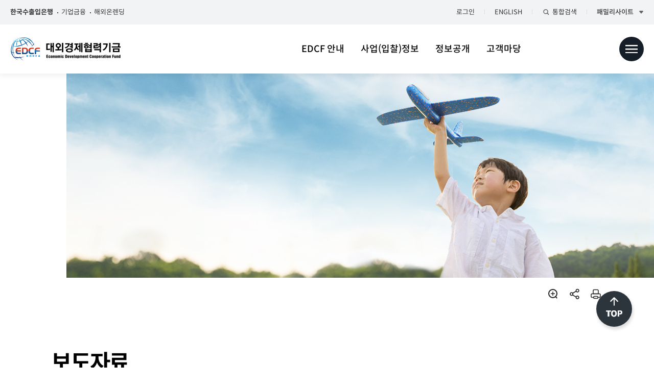

--- FILE ---
content_type: text/html; charset=UTF-8
request_url: https://www.edcfkorea.go.kr/HPHFFE124M01/102276
body_size: 323170
content:
<!DOCTYPE html>
<html lang="ko" class="ko">
<head>

<meta charset="UTF-8">
<meta http-equiv="X-UA-Compatible" content="IE=edge">
<meta name="viewport"
	content="width=device-width, minimum-scale=1.0, maximum-scale=1.0, user-scalable=no">
<meta name="description" content="EDCF 소개, 지원사업, 보도자료 등 안내">
<meta name="keywords" content="EDCF, 대외경제협력기금, 개발협력, 국제개발, ODA, 경제, 차관, 기금, 개발도상국">
<meta name="google-site-verification" content="eC1GZzkxKHewTx3kvHqr9Jb14kX9vuZbwCLcNFwjFT8">

<!--  수출입은행  CSS추가  -->
<link rel="stylesheet" href="/humanframe/theme/resources_hf_fe/assets/css/swiper.css">
<link rel="stylesheet" href="/humanframe/theme/resources_hf_fe/assets/css/main.css">
<link rel="stylesheet" href="/humanframe/theme/resources_hf_fe/assets/css/common.css">
<script src="/humanframe/theme/resources_hf_fe/assets/js/jquery-3.6.0.min.js"></script>
<script src="/humanframe/theme/resources_hf_fe/assets/script/theme.js"></script>
<script src="/humanframe/theme/resources_hf_fe/assets/script/theme.init.js"></script>
<script src="/humanframe/theme/resources_hf_fe/assets/script/common.js"></script>


<!-- Bug report -->
<script src="/humanframe/admin/assets/javascripts/html2canvas.js"></script>
<script src="/humanframe/admin/assets/javascripts/promise.js"></script>

<script type="text/javascript" src="/voc/voicemonJs.do?licenseKey=dmLlXw1PY7yLJ/79K14xxLujLtQQwoZ7frBT1p%2BxjP4="></script>


<title>새소식_보도자료 : 대외경제협력기금(EDCF)</title>
		</head>
<body>
	<div class="skip">
		<a href="#contents">본문 바로가기</a>
	</div>
	<script type="text/javascript">
//Bug report

//단축키 관련 코드 시작 
// ctrl + alt + b 
var isCtrl = false;
var isAlt =  false;

/* document.onkeyup = function(e) {
	if(e.which == 17) isCtrl = false;
	if(e.which == 18) isAlt = false;
	
}
document.onkeydown = function(e) {
	if(e.which == 17) isCtrl = true;
	if(e.which == 18) isAlt = true;
	
	if(e.which = 66 && isCtrl == true && isAlt == true){
		fnTest();// PMS 팝업 호출 
	}
} */
// 단축키 관료 코드 끝


function blobToDataURL(blob,callback){
	var a = new FileReader();
	a.onload = function(e){callback(e.target.result);}
	a.readAsDataURL(blob)
}



/** 2022 01 18 GLOBAL NETWORK 팝업에서 다중 파일 처리를 위한 팝업창 열고 닫기*/
function popupMultiFilePop(element) {
	var initTarget = $('[name="multiFilePopupBtn"]').next();
	initTarget.attr('class','');
	initTarget.attr('class','layer-file-list blind');
	initTarget.attr('tabindex','');
	initTarget.attr('display','');
	var target =$(element).next();
	$(target).removeClass('blind');
	$(target).attr('tabindex','-1');
	$(target).css('display','block');
}

function popupMultiFilePopClose(element){
    var target =$(element).parent('div');
    target.attr('class','');
    target.attr('class','layer-file-list blind');
    target.attr('tabindex','');
    target.attr('display','none');
}
/** 2022 01 18 GLOBAL NETWORK 팝업에서 다중 파일 처리를 위한 팝업창 열고 닫기*/

function openGN() {
	$(document.getElementById("layergn")).addClass("on");
	$(document.getElementById("layergndiv")).addClass("on");
	/* $(document.getElementById("layergn")).attr("tabindex",-1).focus(); */
	$("div#ajaxbody section a.tabs-trigger-alink:nth-child(1)").focus();
}

function closeGN(val,cntno, clval) {
	
	if($("#closeVal").val() == "HP"){  // 해외네트워크에서 팝업 띄웠을때
		$(document.getElementById("layergn")).removeClass("on");
		$(document.getElementById("layergndiv")).removeClass("on");
		//$("a.family-cont-alink:nth-last-child(1)").focus();
	}else{
		if(val == "C"){
			$(document.getElementById("layergn")).removeClass("on");
			$(document.getElementById("layergndiv")).removeClass("on");
			$("a.family-cont-alink:nth-last-child(1)").focus();
		}else{ // global Network 팝업에서 닫기 -> 뒤로가기
			ajax(cntno);
		}
	}
}

// 이름 겹치지 않게 뒤에 Bar 붙임.
function showLoadingBar() {
	$(".loading").show();
}
function hideLoadingBar() {
	$(".loading").hide();
}

$(function() {
	$("#hiliteKeyword").keyup(function(e) {
		if(e.which == 13) {
			goCommonSearch();
		}
	});
});

</script>
<script type="text/javascript" src="/humanframe/theme/resources/assets/js/search.js"></script>
<header>
	<div class="header-util">
		<div class="header-util-wrap">
			<div class="header-gate">
				<a href="http://www.koreaexim.go.kr/index" class="fwb">한국수출입은행</a>
				<a href="https://ebank.koreaexim.go.kr/index.jsp?w2xPath=/ws/common/index" target="_blank">기업금융</a>
				<a href="https://onlending.koreaexim.go.kr/index.jsp?w2xPath=/ws/common/index" target="_blank">해외온렌딩</a>	
			</div>

			<div class="header-etc">
				   <a href="#consultantLogin" class="layer-open" >로그인</a>
					<span class="divide"></span>
				<a href="http://www.edcfkorea.go.kr/he/index">ENGLISH</a>			 
				<span class="divide"></span> 
				<a href="#none" class="header-search" title="통합검색 창 열기">통합검색</a>
				<div class="search-wrap">
					<div class="search-cont">
						<div class="search-cont-box">	
							<form id="commSearch" name="commSearch" method="post" >
									<input type="hidden"  name="startPos"  value="0" />
									<input type="hidden"  name="endPos"  value="10" />
									<input type="hidden"  name="srchTarget" />
									<input type="hidden"  name="srchType" />
									<input type="hidden"  name="srchScope" />
									<input type="hidden"  name="srchTerm"  />
									<input type="hidden"  name="srchBeginDt"  />
									<input type="hidden"  name="srchEndDt"  />	
									<input type="hidden"  id="srchEnableYn" name="srchEnableYn"  value="1" />
									<input type="hidden"  id="srchMode" name="mode" value="s" />
									<input type="hidden"  id="runtimemode" name="runtimemode"  value="P" />										
								<div class="search-box">
									<input type="text" class="total-search-ipt" title="검색어입력" placeholder="검색어를 입력해주세요."  id="hiliteKeyword" name="hiliteKeywords" onkeydown="getAutoKeyword(0, 10)" autocomplete="off">
									<button type="button" class="btn-txt-clear" title="검색지우기" onclick="clearKeyword()"></button>
									<button type="button" class="btn-total-search" title="검색"  onclick="goCommonSearch();"></button>
								</div>
								</form>
							<div class="search-auto-list" aria-label="자동완성기능 리스트">
								<ul id="ulkeyList">
								</ul>
								<!-- <p>
										<span class="emp03">자동추천기능</span>을 사용해보세요.<br>
										검색어 입력시 자동으로 관련어를 추천합니다.
									</p> -->
									<div class="func-on-off">
										<a href="#none" class="word-more" onclick="getMoreKeyword(); " title ="현재 입력한 단어로 끝나는 추천하는 검색어를 표시합니다.">끝단어 더보기</a>
										<button class="func-switch" onclick="toggelSearchKeyword()" title = "현재 검색어 자동추천기능을 사용하고 있습니다. &#13;&#10검색어 입력시 자동으로 관련어를 추천합니다.">기능끄기</button>
										<!-- <button class="func-switch">기능켜기</button> -->
									</div>
							</div>
							<!-- 결과내 재검색은 페이지 이동 후 보여집니다.
								<div class="input-box">
									<input id="chk01" class="chk-typeA" type="checkbox">
									<label for="chk01" class="chk-label-typeB wDefault mgt16">결과내 재검색</label>	
								</div>
								-->
							<!-- 상세검색은 페이지 이동 후 보여집니다.
								<button class="detail-search">상세검색</button> 
								-->
						</div>
					</div>
				</div>
				<span class="divide"></span> <a href="#none" class="header-family" title="패밀리 사이트 목록 열기">패밀리사이트</a>
				<div class="family-wrap" aria-label="패밀리사이트 리스트">
					<div class="family-cont">
						<ul class="family-cont-ul">
							<li class="family-cont-lis"><a
								href="http://www.koreaexim.go.kr/index"
								class="ico family-cont-alink" target="_blank">한국수출입은행</a></li>
							<li class="family-cont-lis"><a
								href="http://www.koreaexim.go.kr/se/index"
								class="ico family-cont-alink" target="_blank">남북협력기금</a></li>
								<li class="family-cont-lis"><a
								href="http://scrf.koreaexim.go.kr/index"
								class="ico family-cont-alink" target="_blank">공급망안정화기금</a></li>
							<li class="family-cont-lis"><a
								href="http://www.koreaexim.go.kr/hc/index"
								class="ico family-cont-alink" target="_blank">히든챔피언사업</a></li>
							<li class="family-cont-lis"><a
								href="http://keri.koreaexim.go.kr/index"
								class="ico family-cont-alink" target="_blank">해외경제연구소</a></li>
							<li class="family-cont-lis"><a href="https://recruit.koreaexim.go.kr/index" class="ico family-cont-alink" target="_blank">인재채용</a></li>
							<li class="family-cont-lis"><a
								href="http://hope.koreaexim.go.kr/index"
								class="ico family-cont-alink" target="_blank">희망씨앗</a></li>
								
							<li class="family-cont-lis"><a href="#" class="ico family-cont-alink" onclick="openGN()">Global Network</a></li>
							
						</ul>
						<dl class="global-site">
							<dt class="global-site-title">Global Site</dt>
							<dd class="global-site-item">
								<a href="http://www.koreaexim.go.kr/uk/index"
									class="global-site-alink" target="_blank">수은영국은행</a>
							</dd>
							<dd class="global-site-item">
								<a href="http://www.koreaexim.go.kr/ea/index"
									class="global-site-alink" target="_blank">수은아주금융유한공사</a>
							</dd>
							<dd class="global-site-item">
								<a href="http://www.koreaexim.go.kr/ei/index"
									class="global-site-alink" target="_blank">수은인니금융회사</a>
							</dd>
							<dd class="global-site-item">
								<a href="http://www.koreaexim.go.kr/ev/index"
									class="global-site-alink" target="_blank">수은베트남리스금융회사</a>
							</dd>
							<dd class="global-site-item">
								<a href="https://keximglobal.com.sg"
									class="global-site-alink" target="_blank">수은싱가포르</a>
							</dd>
							
						</dl>
						<div class="mobile-site">
							<div
								class="swiper-family-mobile">
									<div class="swiper-wrapper">
										<div class="swiper-slide family">
											<img src="/humanframe/theme/resources_hf_fe/assets/img/content/img_qr_code01.gif" alt="한국수출입은행 QR코드 www.koreaexim.go.kr 페이지로 이동">
											<span class="mobile-site-txt">한국수출입은행 <span>모바일 홈페이지</span></span>
										</div>
										<div class="swiper-slide family">
											<img src="/humanframe/theme/resources_hf_fe/assets/img/content/img_qr_code02.gif" alt="해외경제연구소 모바일앱 qr코드 이미지 http://m.site.naver.com/0eUQK">
											<span class="mobile-site-txt">해외경제연구소 <span>모바일 홈페이지</span></span>
										</div>
										<div class="swiper-slide family">
											<img src="/humanframe/theme/resources_hf_fe/assets/img/content/img_qr_code03.gif" alt="세계국가편람 모바일앱 qr코드 이미지 http://m.site.naver.com/0esxk">
											<span class="mobile-site-txt">세계국가편람 <span>모바일앱</span></span>
										</div>
									</div>

								<!-- <span class="swiper-notification" aria-live="assertive"
									aria-atomic="true"></span>
							</div>
							<div class="swiper-family-prev swiper-button-disabled"
								role="button" aria-label="Previous slide" aria-disabled="true"></div>
							<div class="swiper-family-next" tabindex="0" role="button"
								aria-label="Next slide" aria-disabled="false"></div> -->
							<span class="swiper-notification" aria-live="assertive" aria-atomic="true"></span></div>
								<div class="swiper-family-prev swiper-button-disabled" tabindex="0" role="button" title="Previous slide" aria-disabled="true"></div>
								<div class="swiper-family-next" tabindex="0" role="button" title="Next slide" aria-disabled="false"></div>
						</div>
					</div>
				</div>
			</div>
		</div>
	</div>
	     <div class="nav-wrapper family-nav family-FE">
            <h1><a href="http://www.edcfkorea.go.kr/index">대외경제협력기금</a></h1>
            <nav class="nav-wrap" aria-label="대외경제협력기금 메뉴">
            <ul class="gnb-list ty2">
                <li>
                    <a href="#none" class="nav-alink">EDCF 안내</a>
                                <div class="sub-menu-wrap">
                                    <ul class="sub-menu-list">                                
                            		<li>
                                        <a href="/HPHFFE034M01" class="sub-menu-depth2">EDCF 개요</a>
											<ul class="sub-menu-depth3">
                                <li><a href="/HPHFFE034M01" >EDCF란?</a></li>
                                <li><a href="/HPHFFE035M01" >기금설립배경/연혁</a></li>
                                <li><a href="/HPHFFE036M01" >기금관리체계</a></li>
                                </ul>
                                    </li>
                                    <li>
                                        <a href="/HPHFFE038M01" class="sub-menu-depth2">ODA소개</a>
											<ul class="sub-menu-depth3">
                                <li><a href="/HPHFFE038M01" >ODA 정의</a></li>
                                <li><a href="/HPHFFE039M01" >ODA 형태</a></li>
                                <li><a href="/HPHFFE040M01" >ODA 역사</a></li>
                                <li><a href="/HPHFFE041M01" >개발원조 위원회</a></li>
                                </ul>
                                    </li>
                                    <li>
                                        <a href="/HPHFFE043M01" class="sub-menu-depth2">지원업무종류</a>
											<ul class="sub-menu-depth3">
                                <li><a href="/HPHFFE043M01" >지원프로그램</a></li>
                                <li><a href="/HPHFFE048M01" >소액차관(중소기업지원)</a></li>
                                <li><a href="/HPHFFE050M01" >협조융자</a></li>
                                <li><a href="/HPHFFE053M01" >차관지원비</a></li>
                                </ul>
                                    </li>
                                    <li>
                                        <a href="/fe/HPHFFE054M01" class="sub-menu-depth2">지원안내</a>
											<ul class="sub-menu-depth3">
                                <li><a href="/HPHFFE055M01" >지원조건</a></li>
                                <li><a href="/HPHFFE056M01" >지원절차</a></li>
                                </ul>
                                    </li>
                                    <li>
                                        <a href="/HPHFFE057M01" class="sub-menu-depth2">중소기업지원제도</a>
											<li>
                                        <a href="/HPHFFE059M01" class="sub-menu-depth2">EDCF 평가</a>
											<ul class="sub-menu-depth3">
                                <li><a href="/HPHFFE059M01" >평가개요</a></li>
                                <li><a href="/HPHFFE060M01" >평가종류</a></li>
                                <li><a href="/HPHFFE061M01" >사업단계별 평가활동</a></li>
                                </ul>
                                    </li>
                                    <li>
                                        <a href="/HPHFFE062M01" class="sub-menu-depth2">연락처</a>
											</li>
                                            </ul>
                                        </div>
                                    </li>
                                    <li>
                                    <a href="#none" class="nav-alink">사업(입찰)정보</a>
                                <div class="sub-menu-wrap">
                                    <ul class="sub-menu-list">                                
                            		<li>
                                        <a href="/fe/HPHFFE054M01" class="sub-menu-depth2">국가별 지원사업</a>
											<ul class="sub-menu-depth3">
                                <li><a href="/fe/HPHFFE054M01" >국가별 사업정보</a></li>
                                <li><a href="/HPHFFE169M01" >연도별 승인현황</a></li>
                                </ul>
                                    </li>
                                    <li>
                                        <a href="/HPHFFE042M01" class="sub-menu-depth2">입찰정보</a>
											<ul class="sub-menu-depth3">
                                <li><a href="/HPHFFE042M01" >사업참여 단계별 절차 안내</a></li>
                                <li><a href="/fe/HPHFFE063M01" >입찰예정사업</a></li>
                                <li><a href="/fe/HPHFFE065M01" >입찰공고</a></li>
                                <li><a href="/fe/HPHFFE069M01" >입찰결과</a></li>
                                </ul>
                                    </li>
                                    <li>
                                        <a href="/fe/HPHFFE068M01" class="sub-menu-depth2">해외원조시장 입찰정보</a>
											<ul class="sub-menu-depth3">
                                <li><a href="/fe/HPHFFE068M01" >컨설턴트 신청/관리</a></li>
                                <li><a href="/fe/HPHFFE070M01" >한국신탁기금 지원 입찰예정사업</a></li>
                                <li><a href="/fe/HPHFFE072M01" >MDB 입찰정보</a></li>
                                <li><a href="/fe/HPHFFE075M01" >MDB 자료실</a></li>
                                <li><a href="/HPHFFE076M01" >MDB DACON/DICON</a></li>
                                </ul>
                                    </li>
                                    <li>
                                        <a href="/HPHFFE081M01" class="sub-menu-depth2">부정당행위 제재</a>
											<ul class="sub-menu-depth3">
                                <li><a href="/HPHFFE081M01" >제재기준</a></li>
                                <li><a href="/HPHFFE082M01" >제재현황</a></li>
                                </ul>
                                    </li>
                                    <li>
                                        <a href="/fe/HPHFFE212M01" class="sub-menu-depth2">EDCF 민원</a>
											</li>
                                            </ul>
                                        </div>
                                    </li>
                                    <li>
                                    <a href="#none" class="nav-alink">정보공개</a>
                                <div class="sub-menu-wrap">
                                    <ul class="sub-menu-list">                                
                            		<li>
                                        <a href="/HPHFFE083M01" class="sub-menu-depth2">발간물</a>
											<ul class="sub-menu-depth3">
                                <li><a href="/HPHFFE083M01" >국제개발협력 단신</a></li>
                                <li><a href="/fe/HPHFFE084M01" >한국의 개발협력</a></li>
                                <li><a href="/HPHFFE085M01" >EDCF 이슈페이퍼</a></li>
                                <li><a href="/HPHFFE086M01" >숫자로 보는 ODA</a></li>
                                <li><a href="/fe/HPHFFE087M01" >단행본/연구자료</a></li>
                                <li><a href="/HPHFFE088M01" >브로슈어</a></li>
                                </ul>
                                    </li>
                                    <li>
                                        <a href="/HPHFFE089M01" class="sub-menu-depth2">연차보고서</a>
											<ul class="sub-menu-depth3">
                                <li><a href="/HPHFFE089M01" >연도별 연차보고서</a></li>
                                </ul>
                                    </li>
                                    <li>
                                        <a href="/fe/HPHFFE090M01" class="sub-menu-depth2">평가보고서</a>
											<ul class="sub-menu-depth3">
                                <li><a href="/fe/HPHFFE090M01" >평가보고서</a></li>
                                <li><a href="/HPHFFE106M01" >평가발간물</a></li>
                                <li><a href="/HPHFFE190M01" >평가 연차보고서</a></li>
                                </ul>
                                    </li>
                                    <li>
                                        <a href="/fe/HPHFFE091M01" class="sub-menu-depth2">서류/서식</a>
											<li>
                                        <a href="/HPHFFE093M01" class="sub-menu-depth2">통계자료</a>
											<ul class="sub-menu-depth3">
                                <li><a href="/HPHFFE093M01" >EDCF 통계보고서</a></li>
                                <li><a href="/HPHFFE094M01" >지원실적</a></li>
                                <li><a href="/HPHFFE097M01#tab1" >ODA 통계</a></li>
                                <li><a href="/HPHFFE101M01" >사업별 예·결산 및 기금여유자금 운용성과 설명자료</a></li>
                                <li><a href="/HPHFFE103M01" >기금조성현황</a></li>
                                </ul>
                                    </li>
                                    <li>
                                        <a href="/HPHFFE104M01" class="sub-menu-depth2">관련법령</a>
											<ul class="sub-menu-depth3">
                                <li><a href="/HPHFFE104M01" >각종 관련법령</a></li>
                                </ul>
                                    </li>
                                    <li>
                                        <a href="/fe/HPHFFE105M01" class="sub-menu-depth2">유관기관</a>
											<ul class="sub-menu-depth3">
                                <li><a href="/fe/HPHFFE105M01" >각종 유관기관</a></li>
                                </ul>
                                    </li>
                                    <li>
                                        <a href="/fe/HPHFFE106M01" class="sub-menu-depth2">사업타당성 검토보고서(요약본)</a>
											</li>
                                            </ul>
                                        </div>
                                    </li>
                                    <li>
                                    <a href="#none" class="nav-alink">고객마당</a>
                                <div class="sub-menu-wrap">
                                    <ul class="sub-menu-list">                                
                            		<li>
                                        <a href="/HPHFFE107M01" class="sub-menu-depth2">만화로 보는 EDCF</a>
											<ul class="sub-menu-depth3">
                                <li><a href="/HPHFFE107M01" >만화가이드북</a></li>
                                </ul>
                                    </li>
                                    <li>
                                        <a href="/HPHFFE108M01" class="sub-menu-depth2">한국의 개발원조</a>
											<ul class="sub-menu-depth3">
                                <li><a href="/HPHFFE108M01" >원조수혜국에서</a></li>
                                <li><a href="/HPHFFE109M01" >원조공여국으로</a></li>
                                <li><a href="/HPHFFE110M01" >실시체계</a></li>
                                </ul>
                                    </li>
                                    <li>
                                        <a href="/HPHFFE111M01" class="sub-menu-depth2">EDCF 현장속으로</a>
											<li>
                                        <a href="/HPHFFE115M01" class="sub-menu-depth2">개도국경제성장동반자</a>
											<li>
                                        <a href="/HPHFFE116M01" class="sub-menu-depth2">국제사회와의 교류</a>
											<li>
                                        <a href="/fe/HPHFFE118M01" class="sub-menu-depth2">멀티미디어자료</a>
											<ul class="sub-menu-depth3">
                                <li><a href="/fe/HPHFFE118M01" >EDCF 갤러리 </a></li>
                                <li><a href="/fe/HPHFFE119M01" >EDCF 동영상</a></li>
                                </ul>
                                    </li>
                                    <li>
                                        <a href="/HPHFFE120M01" class="sub-menu-depth2">자주하는 질문</a>
											<li>
                                        <a href="/fe/HPHFFE182M01" class="sub-menu-depth2">실무강좌</a>
											<ul class="sub-menu-depth3">
                                <li><a href="/fe/HPHFFE182M01" >동영상보기</a></li>
                                </ul>
                                    </li>
                                    <li>
                                        <a href="https://www.ksp.go.kr/index" class="sub-menu-depth2" target ="_blank">KSP 지식공유</a>
											<li>
                                        <a href="/HPHFFE122M01" class="sub-menu-depth2">새소식</a>
											<ul class="sub-menu-depth3">
                                <li><a href="/HPHFFE122M01" >공지사항</a></li>
                                <li><a href="/HPHFFE124M01" >보도자료</a></li>
                                <li><a href="/fe/HPHFFE125M01" >주요행사</a></li>
                                <li><a href="/HPHFFE126M01" >코로나19 대응</a></li>
                                <li><a href="/fe/HPHFFE192M01" >카드뉴스</a></li>
                                </ul>
                                    </li>
                                    <li>
                                        <a href="/HPHFFE117M01" class="sub-menu-depth2">개도국협력워크숍</a>
											<ul class="sub-menu-depth3">
                                <li><a href="/HPHFFE117M01" >개도국협력워크숍</a></li>
                                <li><a href="/HPHFFE154M01" >EDCF 온라인 워크숍</a></li>
                                </li>
            </ul> 		                          
        </nav> 
        <a href="#none" class="util-sns mobile" title="sns공유"></a>	
        	<div class="util-sns-wrap" aria-label="sns공융 리스트">
                    <ul>
                        <li><a href="#none" id="sharebtn1" class="util-sns-alink mobile face" target="_blank">페이스북</a></li>
                        <li><a href="#none" id="sharebtn2" class="util-sns-alink mobile twitter" target="_blank">트위터</a></li>
		                <li><a href="#none" class="util-sns-alink mobile kakaostory" onclick="javascript:gShareKakao()">카카오스토리</a></li>
                        <li><a href="#emailPopup" class="util-sns-alink mobile email layer-open">이메일</a></li> <!-- //2021.12.08 href값 수정 및 layer-open 클래스 추가 -->
                    </ul>
                    <button class="sns-btn-close" aria-label="sns닫기"></button>
            </div>
		<button class="btn-m-search">통합검색</button>
        <button class="btn-whole-menu">전체메뉴</button> 
               
          <!-- // S : Total Menu -->
        <div class="total-menu-wrap">
            <button type="button" class="layer-close small pos2" title="전체메뉴 닫기"></button>
            <!-- 1 STEP 시작 -->
            <div class="total-menu-link">
                   <a href="#total-menu01" class="total-menu-alink on">EDCF 안내</a>
                         		<a href="#total-menu02" class="total-menu-alink">사업(입찰)정보</a>
                         		<a href="#total-menu03" class="total-menu-alink">정보공개</a>
                         		<a href="#total-menu04" class="total-menu-alink">고객마당</a>
                         		</div>
             <div class="total-mob-siteLink" aria-label="모바일 사이트 이동 링크">
                 <a href="http://www.koreaexim.go.kr/index" class="total-menu-alink on">홈페이지</a>
                 <a href="https://ebank.koreaexim.go.kr/index.jsp?w2xPath=/ws/common/index" class="total-menu-alink" target="_blank">기업금융</a>
                 <a href="https://onlending.koreaexim.go.kr/index.jsp?w2xPath=/ws/common/index" class="total-menu-alink" target="_blank">해외온렌딩</a>	
             </div>
             <div class="header-gate mobile">
             	<a href="#consultantLogin" class="fwb layer-open">로그인</a>
					<a href="http://www.edcfkorea.go.kr/he/index" class="fwb">ENG</a>
                </div>
             <section class="total-menu-box" id="total-menu01">
                           		<p class="total-box-tit" role="heading" title="2">EDCF 안내</p>
                                <div class="total-box-subWrap">
                                   	<ul class="total-box-sub">                               
                            		<li>                    
                                        <a href="/HPHFFE034M01" class="total-depth2">EDCF 개요</a>
											<ul class="total-depth3">
                                <li><a href="/HPHFFE034M01">EDCF란?</a></li>
                               		<li><a href="/HPHFFE035M01">기금설립배경/연혁</a></li>
                               		<li><a href="/HPHFFE036M01">기금관리체계</a></li>
                               		</ul>
                                    </li>
                                    <li>                    
                                        <a href="/HPHFFE038M01" class="total-depth2">ODA소개</a>
											<ul class="total-depth3">
                                <li><a href="/HPHFFE038M01">ODA 정의</a></li>
                               		<li><a href="/HPHFFE039M01">ODA 형태</a></li>
                               		<li><a href="/HPHFFE040M01">ODA 역사</a></li>
                               		<li><a href="/HPHFFE041M01">개발원조 위원회</a></li>
                               		</ul>
                                    </li>
                                    <li>                    
                                        <a href="/HPHFFE043M01" class="total-depth2">지원업무종류</a>
											<ul class="total-depth3">
                                <li><a href="/HPHFFE043M01">지원프로그램</a></li>
                               		<li><a href="/HPHFFE048M01">소액차관(중소기업지원)</a></li>
                               		<li><a href="/HPHFFE050M01">협조융자</a></li>
                               		<li><a href="/HPHFFE053M01">차관지원비</a></li>
                               		</ul>
                                    </li>
                                    <li>                    
                                        <a href="/fe/HPHFFE054M01" class="total-depth2">지원안내</a>
											<ul class="total-depth3">
                                <li><a href="/HPHFFE055M01">지원조건</a></li>
                               		<li><a href="/HPHFFE056M01">지원절차</a></li>
                               		</ul>
                                    </li>
                                    <li>                    
                                        <a href="/HPHFFE057M01" class="total-depth2">중소기업지원제도</a>
											</li> 
                                    <li>                    
                                        <a href="/HPHFFE059M01" class="total-depth2">EDCF 평가</a>
											<ul class="total-depth3">
                                <li><a href="/HPHFFE059M01">평가개요</a></li>
                               		<li><a href="/HPHFFE060M01">평가종류</a></li>
                               		<li><a href="/HPHFFE061M01">사업단계별 평가활동</a></li>
                               		</ul>
                                    </li>
                                    <li>                    
                                        <a href="/HPHFFE062M01" class="total-depth2">연락처</a>
											</li>
                                            </ul>
                                        </div>
                                    </section>
                                    <section class="total-menu-box" id="total-menu02">
                           		<p class="total-box-tit" role="heading" title="2">사업(입찰)정보</p>
                                <div class="total-box-subWrap">
                                   	<ul class="total-box-sub">                               
                            		<li>                    
                                        <a href="/fe/HPHFFE054M01" class="total-depth2">국가별 지원사업</a>
											<ul class="total-depth3">
                                <li><a href="/fe/HPHFFE054M01">국가별 사업정보</a></li>
                               		<li><a href="/HPHFFE169M01">연도별 승인현황</a></li>
                               		</ul>
                                    </li>
                                    <li>                    
                                        <a href="/HPHFFE042M01" class="total-depth2">입찰정보</a>
											<ul class="total-depth3">
                                <li><a href="/HPHFFE042M01">사업참여 단계별 절차 안내</a></li>
                               		<li><a href="/fe/HPHFFE063M01">입찰예정사업</a></li>
                               		<li><a href="/fe/HPHFFE065M01">입찰공고</a></li>
                               		<li><a href="/fe/HPHFFE069M01">입찰결과</a></li>
                               		</ul>
                                    </li>
                                    <li>                    
                                        <a href="/fe/HPHFFE068M01" class="total-depth2">해외원조시장 입찰정보</a>
											<ul class="total-depth3">
                                <li><a href="/fe/HPHFFE068M01">컨설턴트 신청/관리</a></li>
                               		<li><a href="/fe/HPHFFE070M01">한국신탁기금 지원 입찰예정사업</a></li>
                               		<li><a href="/fe/HPHFFE072M01">MDB 입찰정보</a></li>
                               		<li><a href="/fe/HPHFFE075M01">MDB 자료실</a></li>
                               		<li><a href="/HPHFFE076M01">MDB DACON/DICON</a></li>
                               		</ul>
                                    </li>
                                    <li>                    
                                        <a href="/HPHFFE081M01" class="total-depth2">부정당행위 제재</a>
											<ul class="total-depth3">
                                <li><a href="/HPHFFE081M01">제재기준</a></li>
                               		<li><a href="/HPHFFE082M01">제재현황</a></li>
                               		</ul>
                                    </li>
                                    <li>                    
                                        <a href="/fe/HPHFFE212M01" class="total-depth2">EDCF 민원</a>
											</li>
                                            </ul>
                                        </div>
                                    </section>
                                    <section class="total-menu-box" id="total-menu03">
                           		<p class="total-box-tit" role="heading" title="2">정보공개</p>
                                <div class="total-box-subWrap">
                                   	<ul class="total-box-sub">                               
                            		<li>                    
                                        <a href="/HPHFFE083M01" class="total-depth2">발간물</a>
											<ul class="total-depth3">
                                <li><a href="/HPHFFE083M01">국제개발협력 단신</a></li>
                               		<li><a href="/fe/HPHFFE084M01">한국의 개발협력</a></li>
                               		<li><a href="/HPHFFE085M01">EDCF 이슈페이퍼</a></li>
                               		<li><a href="/HPHFFE086M01">숫자로 보는 ODA</a></li>
                               		<li><a href="/fe/HPHFFE087M01">단행본/연구자료</a></li>
                               		<li><a href="/HPHFFE088M01">브로슈어</a></li>
                               		</ul>
                                    </li>
                                    <li>                    
                                        <a href="/HPHFFE089M01" class="total-depth2">연차보고서</a>
											<ul class="total-depth3">
                                <li><a href="/HPHFFE089M01">연도별 연차보고서</a></li>
                               		</ul>
                                    </li>
                                    <li>                    
                                        <a href="/fe/HPHFFE090M01" class="total-depth2">평가보고서</a>
											<ul class="total-depth3">
                                <li><a href="/fe/HPHFFE090M01">평가보고서</a></li>
                               		<li><a href="/HPHFFE106M01">평가발간물</a></li>
                               		<li><a href="/HPHFFE190M01">평가 연차보고서</a></li>
                               		</ul>
                                    </li>
                                    <li>                    
                                        <a href="/fe/HPHFFE091M01" class="total-depth2">서류/서식</a>
											</li> 
                                    <li>                    
                                        <a href="/HPHFFE093M01" class="total-depth2">통계자료</a>
											<ul class="total-depth3">
                                <li><a href="/HPHFFE093M01">EDCF 통계보고서</a></li>
                               		<li><a href="/HPHFFE094M01">지원실적</a></li>
                               		<li><a href="/HPHFFE097M01#tab1">ODA 통계</a></li>
                               		<li><a href="/HPHFFE101M01">사업별 예·결산 및 기금여유자금 <br class="mo-block">운용성과 설명자료</a></li>
                               		<li><a href="/HPHFFE103M01">기금조성현황</a></li>
                               		</ul>
                                    </li>
                                    <li>                    
                                        <a href="/HPHFFE104M01" class="total-depth2">관련법령</a>
											<ul class="total-depth3">
                                <li><a href="/HPHFFE104M01">각종 관련법령</a></li>
                               		</ul>
                                    </li>
                                    <li>                    
                                        <a href="/fe/HPHFFE105M01" class="total-depth2">유관기관</a>
											<ul class="total-depth3">
                                <li><a href="/fe/HPHFFE105M01">각종 유관기관</a></li>
                               		</ul>
                                    </li>
                                    <li>                    
                                        <a href="/fe/HPHFFE106M01" class="total-depth2">사업타당성 검토보고서(요약본)</a>
											</li>
                                            </ul>
                                        </div>
                                    </section>
                                    <section class="total-menu-box" id="total-menu04">
                           		<p class="total-box-tit" role="heading" title="2">고객마당</p>
                                <div class="total-box-subWrap">
                                   	<ul class="total-box-sub">                               
                            		<li>                    
                                        <a href="/HPHFFE107M01" class="total-depth2">만화로 보는 EDCF</a>
											<ul class="total-depth3">
                                <li><a href="/HPHFFE107M01">만화가이드북</a></li>
                               		</ul>
                                    </li>
                                    <li>                    
                                        <a href="/HPHFFE108M01" class="total-depth2">한국의 개발원조</a>
											<ul class="total-depth3">
                                <li><a href="/HPHFFE108M01">원조수혜국에서</a></li>
                               		<li><a href="/HPHFFE109M01">원조공여국으로</a></li>
                               		<li><a href="/HPHFFE110M01">실시체계</a></li>
                               		</ul>
                                    </li>
                                    <li>                    
                                        <a href="/HPHFFE111M01" class="total-depth2">EDCF 현장속으로</a>
											</li> 
                                    <li>                    
                                        <a href="/HPHFFE115M01" class="total-depth2">개도국경제성장동반자</a>
											</li> 
                                    <li>                    
                                        <a href="/HPHFFE116M01" class="total-depth2">국제사회와의 교류</a>
											</li> 
                                    <li>                    
                                        <a href="/fe/HPHFFE118M01" class="total-depth2">멀티미디어자료</a>
											<ul class="total-depth3">
                                <li><a href="/fe/HPHFFE118M01">EDCF 갤러리 </a></li>
                               		<li><a href="/fe/HPHFFE119M01">EDCF 동영상</a></li>
                               		</ul>
                                    </li>
                                    <li>                    
                                        <a href="/HPHFFE120M01" class="total-depth2">자주하는 질문</a>
											</li> 
                                    <li>                    
                                        <a href="/fe/HPHFFE182M01" class="total-depth2">실무강좌</a>
											<ul class="total-depth3">
                                <li><a href="/fe/HPHFFE182M01">동영상보기</a></li>
                               		</ul>
                                    </li>
                                    <li>                    
                                        <a href="https://www.ksp.go.kr/index" class="total-depth2" target ="_blank">KSP 지식공유</a>
											</li> 
                                    <li>                    
                                        <a href="/HPHFFE122M01" class="total-depth2">새소식</a>
											<ul class="total-depth3">
                                <li><a href="/HPHFFE122M01">공지사항</a></li>
                               		<li><a href="/HPHFFE124M01">보도자료</a></li>
                               		<li><a href="/fe/HPHFFE125M01">주요행사</a></li>
                               		<li><a href="/HPHFFE126M01">코로나19 대응</a></li>
                               		<li><a href="/fe/HPHFFE192M01">카드뉴스</a></li>
                               		</ul>
                                    </li>
                                    <li>                    
                                        <a href="/HPHFFE117M01" class="total-depth2">개도국협력워크숍</a>
											<ul class="total-depth3">
                                <li><a href="/HPHFFE117M01">개도국협력워크숍</a></li>
                               		<li><a href="/HPHFFE154M01">EDCF 온라인 워크숍</a></li>
                               		</ul>
			   </li>
               </ul>
               </div>
               </section> 
 </div>
        <!-- //GNB -->
    </header>
    <!-- // header -->
    <!-- 로딩바 S -->
    <div class="loading" style="display : none">
        <img src="/humanframe/theme/resources/assets/img/custom/waiting.gif" alt="loading">
    </div>
<!-- 로딩바 E -->
    <script type="text/javascript">
/* page */


function WarsPop(){
	var urlMode  = '';
	
	if(urlMode == '1d'){
		ajax(1297, 'MP');
	}else if(urlMode == '1t'){
		ajax(1334, 'MP');
	}else{
		ajax(1323, 'MP');
	}
	
	
}


function ajax(cntno, val){
		
	if(cntno == null || cntno == ''){
		cntno = $("#cntntsNo").val();
	} else {
		$("#cntntsNo").val(cntno);
		$("#closeVal").val(val);
		
	}
 
	var param = {
			cntntsNo: cntno 
	};
	
  
// on popup
  $.ajax ({
    type: 'post', // POST 로 전송
    url: '/fnct/popup/popupajax',  // 호출 URL
    contentType: "application/json; charset=utf-8",
    dataType : 'json',
    data: JSON.stringify(param),  // 파라메터 정보 전달
    async: false,
    success:function(data){
    	
    	var cn = data.cntntsVO.cn;
    	cn = cn.replace(/London<\/span>/g,"<a href='https://www.koreaexim.go.kr/uk/index'>London</a></span>");
    	cn = cn.replace(/Hong Kong<\/span>/g,"<a href='https://www.koreaexim.go.kr/ea/index'>Hong Kong</a></span>");
    	cn = cn.replace(/Ho Chi Minh City<\/span>/g,"<a href='https://www.koreaexim.go.kr/ev/index'>Ho Chi Minh City</a></span>");
    	cn = cn.replace(/Jakarta<\/span>/g,"<a href='https://www.koreaexim.go.kr/ei/index'>Jakarta</a></span>");
    	
    	$(":focus").addClass("ajax-popup-trigger");
    	 $("#ajaxbody").html('');
    	 $("#ajaxbody").html(cn);
    	 $("#ajaxbody .layer-close")
    	 	/* .focus() */
    	 	.on("click", function(e) {
    	 		e.preventDefault();
    	 		setTimeout(function() {
    	 			$(".ajax-popup-trigger").focus();
    	 		}, 100);
    	 	});
    	 
    	 var tabIdx = 0;
    	 switch(cntno) {
    	 case 941: tabIdx = 2; break;
    	 case 940: tabIdx = 3; break;
    	 case 939: tabIdx = 4; break;
    	 case 568: tabIdx = 5; break;
    	 default: tabIdx = 1; break;
    	 }
    	 
    	 $("div#ajaxbody section a.tabs-trigger-alink:nth-child(" + tabIdx + ")").focus();
    },
    error:function(e) {
    	alert("fail");
    }
  });
}

/** 목록에서 탭이동 */
/* list */
function resultbody(bt2, bt7){
	switch (bt2) {
	//paris
	case "프랑스":
	    bt2 = 'TC0354';
		break;
	//Istanbul
	case "터키":
	    bt2 = 'TC0349';
		break;	
	//Moscow
	case "러시아":
	    bt2 = 'TC0308';
		break;
	//Tashkent
	case "우즈베키스탄":
	    bt2 = 'TC0339';
		break;
	//Dubai
	case "아랍에미리트":
		bt2 = 'TC0238';
		break;
	//Accra
	case "가나":
	    bt2 = 'TC0201';
		break;
	//Addis Ababa
	case "에티오피아":
	    bt2 = 'TC0242';
		break;
	//Dar es salaam
	case "탄자니아":
	    bt2 = 'TC0266';
		break;
	//New Delhi
	case "인도":
	    bt2 = 'TC0113';
		break;
	//Yangon
	case "미얀마":
		bt2 = 'TC0105';
		break;
	//Hanoi
	case "베트남":
	    bt2 = 'TC0107';
		break;
	//Phnom Penh
	case "캄보디아":
	    bt2 = 'TC0117';
		break;	
	//Jakarta
	case "인도네시아":
        bt2 = 'TC0114';		
		break;
	//Manila
	case "필리핀":
		bt2 = 'TC0120'
		break;
	//Shanghai
	case "중국":
		bt2= 'TC0116'
		break;
	//Tokyo
	case "일본":
	    bt2= 'TC0115'
		break;
	//New York
	case "미국":
	    bt2= 'TC0601'
		break;
	//Mexico City
	case "멕시코":
	    bt2= 'TC0410'
		break;
	//Bogota
	case "콜롬비아":
	    bt2= 'TC0435'
		break;
	//Sao Paulo
	case "브라질":
	    bt2= 'TC0418'
		break; 
	  //Warszawa
	case "폴란드":
	    bt2= 'TC0353'
		break;     
	default:
		break;
	}
	
	var formData = new FormData();
	formData.append("boardtext2", bt2);
	formData.append("boardtext7", bt7);
	
	var chk = /windows/i.test(navigator.userAgent);
	
	// 모바일시 전송
	if(!chk){
		formData.append("curDevice",navigator.userAgent);
	}
	
  $.ajax ({
    type: 'post', // POST 로 전송
    url: '/fnct/popup/HPHYGN901M01',  // 호출 URL
    contentType: false,
    processData: false,
    cache: false,
    dataType : 'text',
    data: formData,  // 파라메터 정보 전달

    success:function(data){
/*
    	$("#ajaxbody").html('');
    	var html = jQuery('<div>').html(data);
    	var cn = html.find("div#gn_HPHYGN901M01").html();
    	$("#ajaxbody").html(cn);
*/
		var $ui = $("#ajaxbody .tabs-wrap"),
   	 		$alink = $(".tabs-trigger-alink", $ui),
   	 		$cont = $(".tabs-cont", $ui),
   	 		$wrap;
   	 	if (!$ui.hasClass("ui-initialized")) {
   	   	 	for (var i = 0; i < $alink.length; i++) {
   	   	 		if (i == 0) {
   	   	 			$cont.wrapInner("<div class=\"tabs-cont-wrap\"></div").prependTo($cont);
   	   	 		} else {
   		   	 		var html = jQuery('<div>').html(data);
   		   	    	var cont = html.find("div#gn_HPHYGN901M01 .tabs-cont");
   					var $place = $("<div class=\"tabs-cont-wrap\"></div").appendTo($cont);
   					$place.html(cont.html());
   	   	 		}
   	   	 		setAlink(1);
   	   	 		$ui.addClass("ui-initialized");
   	   	 	}
   	 	}
   	 	$alink.on("click", function(e) {
   	 		e.preventDefault();
   	 		var idx = $alink.index($(this));
   	 		setAlink(idx);
   	 	});
		function setAlink(idx) {
	 		for (var j = 0; j < $alink.length; j++) {
	 			var $thisAlink = $alink.eq(j),
	 				$thisCont = $(".tabs-cont-wrap", $cont).eq(j);
	 			var b = (j == idx);
	 			$thisAlink
	 				.toggleClass("on", b)
	    			.attr("aria-selected", b);
	 			$thisCont.toggleClass("on", b)
	 			if (b) {
	 				$thisAlink.attr("title", "선택된 탭");
	 			} else {
	 				$thisAlink.removeAttr("title");
	 			}
	 		}
		}
    },
    error:function(e) {
    	alert("fail");
    }
  });
}

/*상세에서 목록으로*/
/* list */
function viewresultbody(bt2, bt7,searchword,searchselect,searchselect2,currentpage){
	switch (bt2) {
	//paris
	case "프랑스":
	    bt2 = 'TC0354';
		break;
	//Istanbul
	case "터키":
	    bt2 = 'TC0349';
		break;	
	//Moscow
	case "러시아":
	    bt2 = 'TC0308';
		break;
	//Tashkent
	case "우즈베키스탄":
	    bt2 = 'TC0339';
		break;
	//Dubai
	case "아랍에미리트":
		bt2 = 'TC0238';
		break;
	//Accra
	case "가나":
	    bt2 = 'TC0201';
		break;
	//Addis Ababa
	case "에티오피아":
	    bt2 = 'TC0242';
		break;
	//Dar es salaam
	case "탄자니아":
	    bt2 = 'TC0266';
		break;
	//New Delhi
	case "인도":
	    bt2 = 'TC0113';
		break;
	//Yangon
	case "미얀마":
		bt2 = 'TC0105';
		break;
	//Hanoi
	case "베트남":
	    bt2 = 'TC0107';
		break;
	//Phnom Penh
	case "캄보디아":
	    bt2 = 'TC0117';
		break;	
	//Jakarta
	case "인도네시아":
        bt2 = 'TC0114';		
		break;
	//Manila
	case "필리핀":
		bt2 = 'TC0120'
		break;
	//Shanghai
	case "중국":
		bt2= 'TC0116'
		break;
	//Tokyo
	case "일본":
	    bt2= 'TC0115'
		break;
	//New York
	case "미국":
	    bt2= 'TC0601'
		break;
	//Mexico City
	case "멕시코":
	    bt2= 'TC0410'
		break;
	//Bogota
	case "콜롬비아":
	    bt2= 'TC0435'
		break;
	//Sao Paulo
	case "브라질":
	    bt2= 'TC0418'
		break; 
	default:
		break;
	}
	
	var formData = new FormData();
	formData.append("boardtext2", bt2);
	formData.append("boardtext7", bt7);
	formData.append("searchword", searchword);
	formData.append("searchselect", searchselect);
	formData.append("searchselect2", searchselect2);
	formData.append("currentpage", currentpage);
	
	var chk = /windows/i.test(navigator.userAgent);
	
	// 모바일시 전송
	if(!chk){
		formData.append("curDevice",navigator.userAgent);
	}
	
  $.ajax ({
    type: 'post', // POST 로 전송
    url: '/fnct/popup/HPHYGN901M01',  // 호출 URL
    contentType: false,
    processData: false,
    cache: false,
    dataType : 'text',
    data: formData,  // 파라메터 정보 전달

    success:function(data){
/*
    	$("#ajaxbody").html('');
    	var html = jQuery('<div>').html(data);
    	var cn = html.find("div#gn_HPHYGN901M01").html();
    	$("#ajaxbody").html(cn);
*/
		var $ui = $("#ajaxbody .tabs-wrap"),
   	 		$alink = $(".tabs-trigger-alink", $ui),
   	 		$cont = $(".tabs-cont", $ui),
   	 		$wrap;
   	 	if (!$ui.hasClass("ui-initialized")) {
   	   	 	for (var i = 0; i < $alink.length; i++) {
   	   	 		if (i == 0) {
   	   	 			$cont.wrapInner("<div class=\"tabs-cont-wrap\"></div").prependTo($cont);
   	   	 		} else {
   		   	 		var html = jQuery('<div>').html(data);
   		   	    	var cont = html.find("div#gn_HPHYGN901M01 .tabs-cont");
   					var $place = $("<div class=\"tabs-cont-wrap\"></div").appendTo($cont);
   					$place.html(cont.html());
   	   	 		}
   	   	 		setAlink(1);
   	   	 		$ui.addClass("ui-initialized");
   	   	 	}
   	 	}
   	 	$alink.on("click", function(e) {
   	 		e.preventDefault();
   	 		var idx = $alink.index($(this));
   	 		setAlink(idx);
   	 	});
		function setAlink(idx) {
	 		for (var j = 0; j < $alink.length; j++) {
	 			var $thisAlink = $alink.eq(j),
	 				$thisCont = $(".tabs-cont-wrap", $cont).eq(j);
	 			var b = (j == idx);
	 			$thisAlink
	 				.toggleClass("on", b)
	    			.attr("aria-selected", b);
	 			$thisCont.toggleClass("on", b)
	 			if (b) {
	 				$thisAlink.attr("title", "선택된 탭");
	 			} else {
	 				$thisAlink.removeAttr("title");
	 			}
	 		}
		}
    },
    error:function(e) {
    	alert("fail");
    }
  });
}

/* search */
function fncSubmit(currpage) {
	
	var bt2 = $("#boardtext2").val();
	switch (bt2) {
	//paris
	case "프랑스":
	    bt2 = 'TC0354';
		break;
	//Istanbul
	case "터키":
	    bt2 = 'TC0349';
		break;	
	//Moscow
	case "러시아":
	    bt2 = 'TC0308';
		break;
	//Tashkent
	case "우즈베키스탄":
	    bt2 = 'TC0339';
		break;
	//Dubai
	case "아랍에미리트":
		bt2 = 'TC0238';
		break;
	//Accra
	case "가나":
	    bt2 = 'TC0201';
		break;
	//Addis Ababa
	case "에티오피아":
	    bt2 = 'TC0242';
		break;
	//Dar es salaam
	case "탄자니아":
	    bt2 = 'TC0266';
		break;
	//New Delhi
	case "인도":
	    bt2 = 'TC0113';
		break;
	//Yangon
	case "미얀마":
		bt2 = 'TC0105';
		break;
	//Hanoi
	case "베트남":
	    bt2 = 'TC0107';
		break;
	//Phnom Penh
	case "캄보디아":
	    bt2 = 'TC0117';
		break;	
	//Jakarta
	case "인도네시아":
        bt2 = 'TC0114';		
		break;
	//Manila
	case "필리핀":
		bt2 = 'TC0120'
		break;
	//Shanghai
	case "중국":
		bt2= 'TC0116'
		break;
	//Tokyo
	case "일본":
	    bt2= 'TC0115'
		break;
	//New York
	case "미국":
	    bt2= 'TC0601'
		break;
	//Mexico City
	case "멕시코":
	    bt2= 'TC0410'
		break;
	//Bogota
	case "콜롬비아":
	    bt2= 'TC0435'
		break;
	//Sao Paulo
	case "브라질":
	    bt2= 'TC0418'
		break; 
	default:
		break;
	}
	var formData = new FormData();
	formData.append("boardtext2", bt2);
	formData.append("boardtext7", $("#boardtext7").val());
	formData.append("boardtypeid", $("#boardtypeid").val());
	formData.append("searchword", $("#searchword").val());
	formData.append("searchselect", $("#searchselect :selected").val());
	formData.append("searchselect2", $("#searchselect2 :selected").val());
	formData.append("currentpage", currpage);
	
	 
	var chk = /windows/i.test(navigator.userAgent);
	
	// 모바일시 전송
	if(!chk){
		formData.append("curDevice",navigator.userAgent);
	}
  $.ajax ({
    type: 'post', // POST 로 전송
    url: '/fnct/popup/HPHYGN901M01',  // 호출 URL
    contentType: false,
    processData: false,
    cache: false,
    dataType : 'text',
    data: formData,  // 파라메터 정보 전달

    success:function(data){
   	 $("#ajaxbody").html('');
   	 
    	var html = jQuery('<div>').html(data);
    		var cn = html.find("div#gn_HPHYGN901M01").html();
    		
    	 $("#ajaxbody").html(cn);
    	$("#ajaxbody").find("button.btn-search").focus();
    },
    error:function(e) {
    	alert("fail");
    }
  });
}
/* cn */
function resultCn(boardid,boardtypeid,boardtypeid,boardtypeid,boardtext2,boardtext7) {
	var formData = new FormData();
	formData.append("boardtext2", boardtext2);
	formData.append("boardtext7", boardtext7);
	var realBoardtypeid = $("#searchselect2 :selected").val();
	formData.append("boardtypeid", realBoardtypeid);  
	formData.append("boardid", boardid);
	formData.append("searchword", $("#searchword").val());
	formData.append("searchselect", $("#searchselect :selected").val());
	formData.append("searchselect2", $("#searchselect2 :selected").val());
	var currpage = $('div.paging a.on:eq(0)').text();
	formData.append("currentpage", currpage);
	
	
	
	
/* formData.append("searchselect2", searchselect2);
	formData.append("searchselect", searchselect);
	formData.append("searchword", searchword);
	formData.append("currentpage", currentpage); */
/* formData.append("searchselect", $("#searchselect :selected").val());
	formData.append("searchselect2", $("#searchselect2 :selected").val()); */
	
  $.ajax ({
    type: 'post', // POST 로 전송
    url: '/fnct/popup/HPHYGN902M01',  // 호출 URL
    contentType: false,
    processData: false,
    cache: false,
    dataType : 'text',
    data: formData,  // 파라메터 정보 전달

    success:function(data){
   	 $("#ajaxbody").html('');
   	 
    	var html = jQuery('<div>').html(data);
    		var cn = html.find("div#gn_HPHYGN902M01").html();
    		
    	 $("#ajaxbody").html(cn);
    		
    },
    error:function(e) {
    	alert("fail");
    }
  });
}

function resultCnPN(boardid,currentpage,searchselect2,searchselect,searchword,boardtypeid,boardtext2,boardtext7) {
	var formData = new FormData();
	formData.append("boardtext2", boardtext2);
	formData.append("boardtext7", boardtext7);
	formData.append("boardtypeid", boardtypeid);  
	formData.append("boardid", boardid);
	formData.append("currentpage", currentpage);
	formData.append("searchselect2", searchselect2);
	formData.append("searchselect", searchselect);
	formData.append("searchword", searchword);
	
	
/* formData.append("searchselect2", searchselect2);
	formData.append("searchselect", searchselect);
	formData.append("searchword", searchword);
	formData.append("currentpage", currentpage); */
/* formData.append("searchselect", $("#searchselect :selected").val());
	formData.append("searchselect2", $("#searchselect2 :selected").val()); */
	
  $.ajax ({
    type: 'post', // POST 로 전송
    url: '/fnct/popup/HPHYGN902M01',  // 호출 URL
    contentType: false,
    processData: false,
    cache: false,
    dataType : 'text',
    data: formData,  // 파라메터 정보 전달

    success:function(data){
   	 $("#ajaxbody").html('');
   	 
    	var html = jQuery('<div>').html(data);
    		var cn = html.find("div#gn_HPHYGN902M01").html();
    		
    	 $("#ajaxbody").html(cn);
    		
    },
    error:function(e) {
    	alert("fail");
    }
  });
}

</script>
<!-- 	 <div class="dimm on" style="opacity: 1;"> -->
	<input type="hidden" id="cntntsNo" name="cntntsNo" value=""/>
	<input type="hidden" id="closeVal" name="closeVal" value=""/>
	

	<div id="ajaxbody">
	 <div class="dimm" style="opacity: 1;" id="layergndiv">
    
        <section class="layer layer-pop big" id="layergn" tabindex="-1" style="opacity: 1;">
            <button title="close" class="layer-close pos" onclick="closeGN('C', '')"></button>
            <div class="title-wrap">
                <h1 class="layer-title-big">Success partner for your global takeoff,<br>The Global Network of Korea Eximbank.</h1>
            </div>
    
            <div class="tabs-wrap">
                <div class="tabs-trigger" role="tablist">
                    <div class="tabs-trigger-wrap">
                        <a href="#1" class="tabs-trigger-alink on" role="tab" aria-selected="true" onclick="ajax(1232)">Global</a>
                        <a href="#1" class="tabs-trigger-alink" role="tab" aria-selected="false" onclick="ajax(941)">Asia</a>
                        <a href="#1" class="tabs-trigger-alink" role="tab" aria-selected="false" onclick="ajax(940)">Europe</a>
                        <a href="#1" class="tabs-trigger-alink" role="tab" aria-selected="false" onclick="ajax(939)">America</a>
                        <a href="#1" class="tabs-trigger-alink" role="tab" aria-selected="false" onclick="ajax(568)">Africa</a>
                    </div>
                </div>
                <div class="tabs-cont" role="tabpanel">
                    <div class="global-network-main">
                        <ul class="network-map global">
                            <li class="London oversea">
                                <span class="city"><a href="https://www.koreaexim.go.kr/uk/index" target="_blank" title="new window open">London</a></span><a href="https://www.koreaexim.go.kr/uk/index" class="link" title="new window open" target="_blank"><span>London Overseas Subsidiaries</span></a>
                            </li>
                            <li class="Paris">
                                <span class="city">Paris</span><a href="#1" class="link" onclick="ajax(461, 'MP')"><span>Paris Representative Office</span></a>
                            </li>
                              <li class="Paris_ expat">
                                <a href="#1" class="link" ><span>Paris Liaison Officer</span></a>
                            </li>
                              <li class="Warszawa">
                                <span class="city">Warszawa</span><a href="#1" class="link" onclick="WarsPop();"><span>Warszawa Representative Office</span></a>
                            </li>
                            <li class="Istanbul">
                                <span class="city">Istanbul</span><a href="#1" class="link" onclick="ajax(1184, 'MP')"><span>Istanbul Representative Office</span></a>
                            </li>
                            <li class="Moscow">
                                <span class="city">Moscow</span><a href="#1" class="link" onclick="ajax(1185, 'MP')"><span>Moscow Representative Office</span></a>
                            </li>
                            <li class="Tashkent">
                                <span class="city">Tashkent</span><a href="#1" class="link" onclick="ajax(1186, 'MP')"><span>Tashkent Representative Office</span></a>
                            </li>
                            <li class="Accra">
                                <span class="city">Accra</span><a href="#1" class="link" onclick="ajax(1188, 'MP')"><span>Accra Representative Office</span></a>
                            </li>
                            <li class="Salaam">
                                <span class="city">Dar es Salaam</span><a href="#1" class="link" onclick="ajax(1190, 'MP')"><span>Dar es Salaam Representative Office</span></a>
                            </li>
                            <li class="Ababa">
                                <span class="city">Addis Ababa</span><a href="#1" class="link" onclick="ajax(1189, 'MP')"><span>Addis Ababa Representative Office</span></a>
                            </li>
                            <li class="Dubai">
                                <span class="city">Dubai</span><a href="#1" class="link" onclick="ajax(1187, 'MP')"><span>Dubai Representative Office</span></a>
                            </li>
                             <li class="Saudi expat">
                                <span class="city">Saudi</span><a href="#1" class="link" ><span>Saudi Liaison Officer</span></a>
                            </li>
                              <li class="Egypt expat">
                                <span class="city">Egypt</span><a href="#1" class="link" ><span>Egypt Liaison Officer</span></a>
                            </li>
                              <li class="Iran expat">
                                <span class="city">Iran</span><a href="#1" class="link" ><span>Iran Liaison Officer</span></a>
                            </li>
                            <li class="NewDelhi">
                                <span class="city">New Delhi</span><a href="#1" class="link" onclick="ajax(1191, 'MP')"><span>New Delhi Representative Office</span></a>
                            </li>
                            <li class="Colombo">
                                <span class="city">Colombo</span><span class="link"><span>Colombo Representative Office</span></span>
                            </li>
                            <li class="Dhaka">
                                <span class="city">Dhaka</span><span class="link"><span>Dhaka Representative Office</span></span>
                            </li>
                            <li class="Yangon">
                                <span class="city">Yangon</span><a href="#1" class="link" onclick="ajax(1192, 'MP')"><span>Yangon Representative Office</span></a>
                            </li>
                            <li class="Bejing">
                                <span class="city">Beijing</span><a href="#1" class="link" onclick="ajax(1198, 'MP')"><span>Beijing Representative Office</span></a>
                            </li>
                              <li class="Mongolia expat">
                                <span class="city">Mongolia</span><a href="#1" class="link" ><span>Mongolia Liaison Officer</span></a>
                            </li>
                             <li class="Laos expat">
                                <span class="city">Laos</span><a href="#1" class="link" ><span>Laos Liaison Officer</span></a>
                            </li>
                            <li class="Hanoi">
                                <span class="city">Hanoi</span><a href="#1" class="link" onclick="ajax(1193, 'MP')"><span>Hanoi Representative Office</span></a>
                            </li>
                            <li class="PhnomPenh">
                                <span class="city">Phnom Penh</span><a href="#1" class="link" onclick="ajax(1194, 'MP')"><span>Phnom Penh Representative Office</span></a>
                            </li>
                            <li class="Shanghai">
                                <span class="city">Shanghai</span><a href="#1" class="link" onclick="ajax(1197, 'MP')"><span>Shanghai Representative Office</span></a>
                            </li>
                            <li class="HongKong oversea">
                                <span class="city"><a href="https://www.koreaexim.go.kr/ea/index" target="_blank" title="new window open">Hong Kong</a></span><a href="https://www.koreaexim.go.kr/ea/index"  title="new window open"class="link" target="_blank"><span>Hong Kong Overseas Subsidiaries</span></a>
                            </li>
                            <li class="HoChiMinh oversea">
                                <span class="city"><a href="https://www.koreaexim.go.kr/ev/index" target="_blank" title="new window open">Ho Chi Minh City</a></span><a href="https://www.koreaexim.go.kr/ev/index" class="link" title="new window open" target="_blank"><span>Ho Chi Minh City Overseas Subsidiaries</span></a>
                            </li>
                             <li class="Singapore oversea">
                                <span class="city"><a href="https://keximglobal.com.sg" target="_blank" title="new window open">Singapore</a></span>><a href="https://keximglobal.com.sg"class="link"  target="_blank" title="new window open"><span>Singapore Overseas Subsidiaries</span></a>
                            </li>
                            <li class="Jakarta">
                                <span class="city"><a href="https://www.koreaexim.go.kr/ei/index" target="_blank" title="new window open">Jakarta</a></span>
                                <a href="#1" class="link" onclick="ajax(1195, 'MP')"><span>Jakarta Representative Office</span></a>
                                <a href="https://www.koreaexim.go.kr/ei/index" title="new window open" class="link" target="_blank"><span>Jakarta Overseas Subsidiaries</span> </a>
                            </li>
                            <li class="Tokyo">
                                <span class="city">Tokyo</span><a href="#1" class="link" onclick="ajax(1199, 'MP')"><span>Tokyo Representative Office</span></a>
                            </li>
                            <li class="Manila">
                                <span class="city">Manila</span><a href="#1" class="link" onclick="ajax(1196, 'MP')"><span>Manila Representative Office</span></a>
                            </li>
                            <li class="NewYork">
                                <span class="city">New York</span><a href="#1" class="link" onclick="ajax(1200, 'MP')"><span>New York Representative Office</span></a>
                            </li>
                            <li class="Washington">
                                <span class="city">Washington D.C</span><a href="#1" class="link" onclick="ajax(1201, 'MP')"><span>Washington D.C Representative Office</span></a>
                            </li>
                            <li class="Mexico">
                                <span class="city">Mexico City</span><a href="#1" class="link" onclick="ajax(1202, 'MP')"><span>Mexico City Representative Office</span></a>
                            </li>
                            <li class="Bogota">
                                <span class="city">Bogota</span><a href="#1" class="link" onclick="ajax(1203, 'MP')"><span>Bogota Representative Office</span></a>
                            </li>
                            <li class="SaoPaulo">
                                <span class="city">Sao Paulo</span><a href="#1" class="link" onclick="ajax(1204, 'MP')"><span>Sao Paulo Representative Office</span></a>
                            </li>
                        </ul>
                        <div class="map-legend"> 
                            <span>Representative Office(<b>25</b>)</span>
                            <span>Overseas Subsidiaries(<b>5</b>)</span>
                            <span>Liaison Officer(<b>6</b>)</span>
                        </div>
                    </div>
                </div>
            </div>
        </section>
    </div>
    
    </div> <!-- //로그인 팝업  시작 -->
	<div class="dimm">
	<script type="text/javascript" src="/humanframe/theme/resources_hf_fe/assets/js/login.js"></script>
<script src="/humanframe/theme/resources/assets/js/commonNice.js"></script>
		
		<!-- 컨설턴트 로그인 -->
		<section id="consultantLogin" class="layer layer-pop mid">
			<button type="button"  id="btnLoginLayerClose"   class="layer-close pos" title="팝업닫기" onclick="init_pwd_error(); init();"></button>
			<h1 class="layer-title-big">컨설턴트 로그인</h1>

			<p class="desc-big">
				컨설턴트로 등록하신 분에 한해서 해외원조시장입찰정보를<br class="pc-block"> 제공하고 있습니다.
			</p>

			<div class="l-graybox">
				<form id="loginForm" action="/HPHFFE124M01/102276" method="post"><input type="hidden" id="niceMode" name="niceMode" value="">
					<input type="hidden" id="mode_67" name="mode_67" value="">
					<input type="hidden" id="isPopup_67" name="isPopup_67" value="Y">
					<input type="hidden" name="memberLock" id="memberLock"/>
					
					<fieldset class="login-field">
						<legend>컨설턴트 로그인</legend>
						<div class="rdo-wrap">
							<input type="radio" name="conLogin" id="conLogin1" class="radio-typeA" value="U" checked>
							<label for="conLogin1" class="chk-label-typeB radio">개인컨설턴트</label> 
							<input type="radio" name="conLogin" id="conLogin2" class="radio-typeA" value="C">
							<label for="conLogin2" class="chk-label-typeB radio">법인컨설턴트</label>
						</div>
						<div class="id-pass-wrap">
							<div class="in-box flex">
								<label for="urId01" class="label-typeA">아이디</label> 
								<input type="text" id="usr_id_67" name="usr_id_67" title="아이디입력" placeholder="아이디 입력" class="ipt01 w100">
							</div>
							<div class="in-box flex">
								<label for="usr_pwd_67" class="label-typeA">비밀번호</label> 
								<input type="password" id="usr_pwd_67" name="usr_pwd_67" title="비밀번호입력" placeholder="비밀번호 입력" class="ipt01 w100">
							</div>
							<div class="btn-box">
								<button type="submit" class="btn-typeA" onclick="loginPopup(); return false;">로그인</button>
							</div>
							<div class="msg-wrap">
								<p class="msg-error" id="loginError" style="display: none;"></p>
							</div>
						</div>
					</fieldset>
				</form></div>

			<div class="sch-go">
				<a href="#none" class="go-consultant" onclick="location.href='/fe/HPHFFE068M01'">컨설턴트 등록신청</a> 
				<a href="#findUrId" class="layer-open find-id">아이디찾기</a> 
				<a href="#findUrPass" class="layer-open find-pass">비밀번호찾기</a>
			</div>
		</section>
		<!-- //컨설턴트 로그인 -->

		<!-- 컨설턴트 본인인증 -->
		<section id="consultantCertification" class="layer layer-pop mid">
			<button type="button" class="layer-close pos" title="팝업닫기" onclick="init_pwd_error(); init();"></button>
			<h1 class="layer-title-big">컨설턴트 본인인증</h1>

			<p class="desc-big">
				2015년 10월 이전에 등록 , 신청, 임시저장을 한 경우에는 본인인증 후 서비스이용이 가능합니다. <br>(최초
				1회 본인인증이 완료되면 이후부터는 확인하지 않습니다.)
			</p>

			<p class="desc-mid">본인 확인을 위하여 원하시는 인증방법을 선택하신 후 진행해주세요.</p>
			<p class="info-table under">귀하의 주민등록번호는 도용 등을 방지하기 위하여
				NICE신용평가정보(주)와 공공아이핀센터에서 제공하는 실명확인서비스를 통해 실명확인 용도로만 사용되며 한국수출입은행은 동
				정보를 수집·저장하지 않습니다.</p>

			<div class="item-box flex">
							<div class="certi-box tac" title="휴대폰 인증">
					<div class="title-mid phone">
						휴대폰
	                            <!-- S : [웹접근성] 2021-12-29 tooltip영역 수정 -->
	                            <div class="tooltip-area">
	                                <button type="button" class="btn-tooltip" title="툴팁보기"></button>
	                                <div class="tooltip-box">
	                                    <h4 class="tooltip-title">휴대폰 인증</h4>
	                                    <p class="tooltip-txt">
	                                        소지하고 계신 본인명의 휴대폰으로 인증번호를 전송 받아 인증받는 방법입니다.
	                                    </p>
	                                    <button type="button" class="btn-close" title="툴팁닫기"></button>
	                                </div>
	                            </div>
	                            <!-- // E : [웹접근성] 2021-12-29 tooltip영역 수정 -->
					</div>
					<div class="btn-wrap noPadd">
						<button type="button" class="btn-typeA small" onclick="chkValue('P'); return false;" title="새 창으로 열림">인증하기</button>
					</div>
				</div>
				
				<div class="certi-box tac" title="아이핀 인증">
					<div class="title-mid ipin">
						아이핀 인증
	                            <!-- S : [웹접근성] 2021-12-29 tooltip영역 수정 -->
	                            <div class="tooltip-area">
	                                <button type="button" class="btn-tooltip" title="툴팁보기"></button>
	                                <div class="tooltip-box">
	                                    <h4 class="tooltip-title">아이핀 인증</h4>
	                                    <p class="tooltip-txt">
	                                        주민등록번호를 사용하지 않고 아이디와 패스워드를 이용하여 본인임을 확인할 수 있는 방법입니다.
	                                    </p>
	                                    <button type="button" class="btn-close" title="툴팁닫기"></button>
	                                </div>
	                            </div>
	                            <!-- // E : [웹접근성] 2021-12-29 tooltip영역 수정 -->
					</div>
					<div class="btn-wrap noPadd">
	                      <button type="button" class="btn-typeA small" onclick="chkValue('I'); return false;" title="새 창으로 열림">인증하기</button>
					</div>
				</div>
			</div>
		</section>
		<!-- //컨설턴트 본인인증 -->

		<!-- 아이디찾기 -->
		<section id="findUrId" class="layer layer-pop mid">
			<button type="button" class="layer-close pos" title="팝업닫기" onclick="init_pwd_error(); init();"></button>
			<h1 class="layer-title-big">아이디찾기</h1>

			<div class="tab-wrap">
				<div class="tablink tablist" role="tablist">
					<a href="#findUrId1" class="tabs-trigger-alink btn-tab on" role="tab" data-content="findUrId1">등록정보로 찾기</a> 
					<a href="#findUrId2" class="tabs-trigger-alink btn-tab" role="tab" data-content="findUrId2">본인인증방법으로 찾기</a>
				</div>

				<!-- 등록정보로 찾기 -->
				<div id="findUrId1" class="tabs-cont-wrap on" role="tabpanel">
					<p class="desc-big tac">
						가입 당시의 등록정보로<br>컨설턴트아이디의 일부를 확인하실 수 있습니다.
					</p>

					<div class="stab-wrap">
						<div class="stablink tablist" role="tablist">
							<a href="#gaeInCon" class="btn-tab on" role="tab" data-content="gaeInCon">개인컨설턴트</a>
							<a href="#bubInCon" class="btn-tab" role="tab" data-content="bubInCon">법인컨설턴트</a>
						</div>

						<!-- 개인컨설턴트 -->
						<div id="gaeInCon" class="tabs-cont-wrap on" role="tabpanel">
							<div class="sstab-wrap l-graybox">
								<div class="sstablink tablist" role="tablist">
									<a href="#emailCon" class="btn-tab on" role="tab" data-content="emailCon">이메일로 확인</a> 
									<a href="#HPCon" class="btn-tab" role="tab" data-content="HPCon">휴대전화번호로 확인</a>
								</div>

								<!-- 이메일로 확인 -->
								<div id="emailCon" class="tabs-cont-wrap on" role="tabpanel">
									<div class="id-pass-wrap">
										<div class="in-box flex">
											<label for="usr_nm1" class="label-typeA">성명</label> 
											<input type="text" id="usr_nm1" name="usr_nm1" title="이름 입력" class="ipt01 w100">
										</div>
										<div class="in-box flex">
											<label for="email3" class="label-typeA">이메일</label> 
											<input type="text" id="email3" name="email3" title="이메일 도메인 입력" class="ipt01 wtype1">
											<span class="dash">@</span> 
											<input type="text" id="email4" name="email4" class="ipt01 wtype2" title="이메일 주소 입력">
										</div>
										<div class="btn-box">
											<button type="button" class="btn-typeA" onclick="go_searchid('E'); return false">확인</button>
										</div>
										<div class="msg-wrap">
											<p class="msg-error" id="findIdEmailError" style="display: none;"></p>
										</div>
									</div>
								</div>
								<!-- //이메일로 확인 -->

								<!-- 휴대전화번호로 확인 -->
								<div id="HPCon" class="tabs-cont-wrap" role="tabpanel">
									<div class="id-pass-wrap">
										<div class="in-box flex">
											<label for="usr_nm2" class="label-typeA">성명</label> <input
												type="text" id="usr_nm2" name="usr_nm2" title="이름 입력" class="ipt01 w100">
										</div>
										<div class="in-box flex">
											<label for="pho1_67" class="label-typeA">휴대전화</label>
											<div class="m-box">
												<input type="hidden" id="hno" name="hno" /> 
												<select name="pho1_67" id="pho1_67" class="slt01 wtype1" title="휴대전화 앞자리 번호">
													<option value="010">010</option>
													<option value="011">011</option>
													<option value="016">016</option>
													<option value="017">017</option>
													<option value="018">018</option>
													<option value="019">019</option>
												</select> 
												<input type="text" id="pho2_67" name="pho2_67" class="ipt01 wtype3" maxlength="4" onKeyDown="javascript:cf_checkNumber(this);" title="휴대전화 가운데 번호"> 
												<input type="text" id="pho3_67" name="pho3_67" class="ipt01 wtype3" maxlength="4" onKeyDown="javascript:cf_checkNumber(this);" title="휴대전화 마지막 번호">
											</div>
										</div>
										<div class="btn-box">
											<button type="button" class="btn-typeA" onclick="go_searchid('P'); return false">확인</button>
										</div>
										<div class="msg-wrap">
											<p class="msg-error" id="findIdPhoError" style="display: none;"></p>
										</div>
									</div>
								</div>
								<!-- //휴대전화번호로 확인 -->
							</div>
						</div>
						<!-- //개인컨설턴트 -->

						<!-- 법인컨설턴트 -->
						<div id="bubInCon" class="tabs-cont-wrap" role="tabpanel">
							<div class="id-pass-wrap l-graybox">
								<div class="in-box flex">
									<label for="corp_nm_67" class="label-typeA">법인명</label> <input
										type="text" id="corp_nm_67" name="corp_nm_67" title="법인명 입력" class="ipt01 w100">
								</div>
								<div class="in-box flex">
									<label for="saupjaNo" class="label-typeA">사업자등록번호</label>
									<div class="m-box"> 
										<input type="text" id="busi_no1_67" name="busi_no1_67" class="ipt01 wtype4" maxlength="3" onKeyDown="cf_checkNumber(this);" title="사업자등록번호 앞자리 번호"> 
										<input type="text" id="busi_no2_67" name="busi_no2_67" class="ipt01 wtype4" maxlength="2" onKeyDown="cf_checkNumber(this);" title="사업자등록번호 가운데 번호"> 
										<input type="text" id="busi_no3_67" name="busi_no3_67" class="ipt01 wtype4" maxlength="5" onKeyDown="cf_checkNumber(this);" title="사업자등록번호 마지막 번호"> 
									</div>
								</div>
								<div class="btn-box">
									<button type="button" class="btn-typeA" onclick="go_searchid('B'); return false">확인</button>
								</div>
								<div class="msg-wrap">
									<p class="msg-error" id="findBizError" style="display: none;">
									입력하신 정보와 일치하는 아이디가 없습니다. 정확한 정보를 확인 후 다시 입력해주세요.</p>
								</div>
							</div>
						</div>
						<!-- //법인컨설턴트 -->
					</div>
				</div>
				<!-- //등록정보로 찾기 -->

				<!-- 본인인증방법으로 찾기 -->
				<div id="findUrId2" class="tabs-cont-wrap" role="tabpanel">
					<p class="desc-big tac">
						본인인증방법으로<br>컨설턴트아이디의 일부를 확인하실 수 있습니다.
					</p>
					<p class="desc-mid tac">2015년 10월 이전에 등록한 경우 본인인증방법으로 확인이 안될 수 있습니다.</p>
					<div class="rdo-wrap">
						<input type="radio" name="injungs" id="injungs1" class="radio-typeA" checked> 
						<label for="injungs1" class="chk-label-typeB radio">개인컨설턴트</label> 
						<input type="radio" name="injungs" id="injungs2" class="radio-typeA"> 
						<label for="injungs2" class="chk-label-typeB radio">법인컨설턴트</label>
					</div>

					<div class="item-box flex">
						<div class="certi-box tac" title="휴대폰 인증">
							<div class="title-mid phone">
								휴대폰
	                            <!-- S : [웹접근성] 2021-12-29 tooltip영역 수정 -->
	                            <div class="tooltip-area">
	                                <button type="button" class="btn-tooltip" title="툴팁보기"></button>
	                                <div class="tooltip-box">
	                                    <h4 class="tooltip-title">휴대폰 인증</h4>
	                                    <p class="tooltip-txt">
	                                        소지하고 계신 본인명의 휴대폰으로 인증번호를 전송 받아 인증받는 방법입니다.
	                                    </p>
	                                    <button type="button" class="btn-close" title="툴팁닫기"></button>
	                                </div>
	                            </div>
	                            <!-- // E : [웹접근성] 2021-12-29 tooltip영역 수정 -->
							</div>

							<div class="btn-wrap noPadd">
								<button type="button" class="btn-typeA small" onclick="chkValueID('P'); return false;" title="새 창으로 열림">인증하기</button>
							</div>
						</div>
						<div class="certi-box tac" title="아이핀 인증">
							<div class="title-mid ipin">
								아이핀 인증
	                            <!-- S : [웹접근성] 2021-12-29 tooltip영역 수정 -->
	                            <div class="tooltip-area">
	                                <button type="button" class="btn-tooltip" title="툴팁보기"></button>
	                                <div class="tooltip-box">
	                                    <h4 class="tooltip-title">아이핀 인증</h4>
	                                    <p class="tooltip-txt">
	                                        주민등록번호를 사용하지 않고 아이디와 패스워드를 이용하여 본인임을 확인할 수 있는 방법입니다.
	                                    </p>
	                                    <button type="button" class="btn-close" title="툴팁닫기"></button>
	                                </div>
	                            </div>
	                            <!-- // E : [웹접근성] 2021-12-29 tooltip영역 수정 -->
							</div>
							<div class="btn-wrap noPadd">
								<button type="button" class="btn-typeA small" onclick="chkValueID('I'); return false;" title="새 창으로 열림">인증하기</button>
							</div>
						</div>
					</div>
				</div>
				<!-- //본인인증방법으로 찾기 -->

			</div>
		</section>
		<!-- //아이디찾기 -->

		<!-- 비밀번호찾기 -->
		<section id="findUrPass" class="layer layer-pop mid">
			<button type="button" class="layer-close pos" title="팝업닫기" onclick="init_pwd_error(); init();"></button>
			<h1 class="layer-title-big">비밀번호찾기</h1>

			<div class="tab-wrap">
				<div class="tablink tablist" role="tablist">
					<a href="#findUrPass1" class="tabs-trigger-alink btn-tab on"
						role="tab" data-content="findUrPass1">등록정보로 찾기</a> <a
						href="#findUrPass2" class="tabs-trigger-alink btn-tab" role="tab"
						data-content="findUrPass2">본인인증방법으로 찾기</a>
				</div>

				<!-- 등록정보로 찾기 -->
				<div id="findUrPass1" class="tabs-cont-wrap on" role="tabpanel">
					<p class="desc-big tac">
						비밀번호는 암호화되어 관리되어<br>분실 시 찾아드릴 수 없는 정보입니다.
					</p>
					<p class="desc-mid tac">이메일 또는 휴대전화를 통해 임시비밀번호를 발송해 드립니다.</p>

					<div class="stab-wrap">
						<div class="stablink tablist" role="tablist">
							<a href="#gaeInConPass" class="btn-tab on" role="tab"
								data-content="gaeInConPass">개인컨설턴트</a> <a href="#bubInConPass"
								class="btn-tab" role="tab" data-content="bubInConPass">법인컨설턴트</a>
						</div>

						<!-- 개인컨설턴트 -->
						<div id="gaeInConPass" class="tabs-cont-wrap on" role="tabpanel">
							<div class="sstab-wrap l-graybox">
								<div class="sstablink tablist" role="tablist">
									<a href="#emailConPass" class="btn-tab on" role="tab"
										data-content="emailConPass">이메일로 확인</a> <a href="#HPConPass"
										class="btn-tab" role="tab" data-content="HPConPass">휴대전화번호로
										확인</a>
								</div>

								<!-- 이메일로 확인 -->
								<div id="emailConPass" class="tabs-cont-wrap on" role="tabpanel">
									<div class="id-pass-wrap">
										<div class="in-box flex">
											<label for="usr_id5" class="label-typeA">아이디</label> <input
												type="text" id="usr_id5" name="usr_id5" title="아이디 입력" class="ipt01 w100">
										</div>
										<div class="in-box flex">
											<label for="usr_nm5" class="label-typeA">성명</label> <input
												type="text" id="usr_nm5" name="usr_nm5" title="성명 입력" class="ipt01 w100">
										</div>
										<div class="in-box flex">
											<label for="email5" class="label-typeA">이메일</label> <input
												type="text" id="email5" name="email5" title="이메일 도메인 입력" class="ipt01 wtype1">
											<span class="dash">@</span> <input type="text" id="email6"
												name="email6" class="ipt01 wtype2" title="이메일 주소 입력">
										</div>
										<div class="btn-box">
											<button type="button" class="btn-typeA ptype" id="emailGoBtn1"
												onclick="go_searchpwd('E'); return false">이메일로
												임시비밀번호 발급</button>
										</div>
										<div class="msg-wrap">
											<p class="msg-error" id="findPwdEmailError" style="display: none;">입력하신
												정보와 일치하는 아이디가 없습니다. 정확한 정보를 확인 후 다시 입력해주세요.</p>
										</div>
									</div>
								</div>
								<!-- //이메일로 확인 -->

								<!-- 휴대전화번호로 확인 -->
								<div id="HPConPass" class="tabs-cont-wrap" role="tabpanel">
									<div class="id-pass-wrap">
										<div class="in-box flex">
											<label for="usr_id6" class="label-typeA">아이디</label> <input
												type="text" id="usr_id6" name="usr_id6" title="아이디 입력" class="ipt01 w100">
										</div>
										<div class="in-box flex">
											<label for="usr_nm6" class="label-typeA">성명</label> <input
												type="text" id="usr_nm6" name="usr_nm6" title="이름 입력" class="ipt01 w100">
										</div>
										<div class="in-box flex">
											<label for="hno61" class="label-typeA">휴대전화</label>
											<div class="m-box">
												<input type="hidden" id="hno6" name="hno6" /> <select
													id="hno61" name="hno61" class="slt01 wtype1" title="휴대전화 앞자리 번호">
													<option value="010">010</option>
													<option value="011">011</option>
													<option value="016">016</option>
													<option value="017">017</option>
													<option value="018">018</option>
													<option value="019">019</option>
												</select> 
												<input type="text" id="hno62" name="hno62" class="ipt01 wtype3" onkeydown="onlyNum( event );"
													maxlength="4" title="휴대전화 가운데 번호"> 
												<input type="text" id="hno63" name="hno63" class="ipt01 wtype3" onkeydown="onlyNum( event );" maxlength="4" title="휴대전화 마지막 번호">
											</div>
										</div>
										<div class="btn-box">
											<button type="button" class="btn-typeA ptype" onclick="go_searchpwd('P'); return false">휴대전화로 임시비밀번호 발급</button>
										</div>
									</div>
								</div>
								<!-- //휴대전화번호로 확인 -->
								<div class="msg-wrap">
									<p class="msg-error" id="findPwdPhoError" style="display: none;">
									입력하신 정보와 일치하는 아이디가 없습니다. 정확한 정보를 확인 후 다시 입력해주세요.</p>
								</div>
							</div>
						</div>
						<!-- //개인컨설턴트 -->

						<!-- 법인컨설턴트 -->
						<div id="bubInConPass" class="tabs-cont-wrap" role="tabpanel">
							<div class="sstab-wrap l-graybox">
								<div class="sstablink tablist" role="tablist">
									<a href="#emailConPass2" class="btn-tab on" role="tab"
										data-content="emailConPass2">이메일로 확인</a> 
									<a href="#HPConPass2" class="btn-tab" role="tab" data-content="HPConPass2">휴대전화번호로 확인</a>
								</div>

								<!-- 이메일로 확인 -->
								<div id="emailConPass2" class="tabs-cont-wrap on"
									role="tabpanel">
									<div class="id-pass-wrap">
										<div class="in-box flex">
											<label for="usr_id7" class="label-typeA">아이디</label> <input
												type="text" id="usr_id7" name="usr_id7"  title="아이디 입력" class="ipt01 w100">
										</div>
										<div class="in-box flex">
											<label for="corp_nm7" class="label-typeA">법인명</label> <input
												type="text" id="corp_nm7" name="corp_nm7" title="법인명 입력" class="ipt01 w100">
										</div>
										<div class="in-box flex">
											<label for="busi_no1_1" class="label-typeA">사업자등록번호</label>
											<div class="m-box">
												<input type="text" id="busi_no1_1" name="busi_no1_1" class="ipt01 wtype4" onkeydown="cf_checkNumber(this);" maxlength="3" title="사업자등록번호 앞자리 번호"> 
												<input type="text" id="busi_no2_1" name="busi_no2_1" class="ipt01 wtype4" onkeydown="cf_checkNumber(this);" maxlength="2" title="사업자등록번호 가운데 번호"> 
												<input type="text" id="busi_no3_1" name="busi_no3_1" class="ipt01 wtype4" onkeydown="cf_checkNumber(this);" maxlength="5" title="사업자등록번호 마지막 번호">
											</div>
										</div>
										<div class="in-box flex">
											<label for="email7" class="label-typeA">이메일</label> 
											<input type="text" id="email7" name="email7" title="이메일 도메인 입력" class="ipt01 wtype1">
											<span class="dash">@</span> <input type="text" id="email8" name="email8" title="이메일 주소 입력" class="ipt01 wtype2">
										</div>
										<div class="btn-box">
											<button type="button" class="btn-typeA" id="emailGoBtn2"
												onclick="go_searchpwd('BE'); return false">이메일로 임시비밀번호 발급</button>
										</div>
										<div class="msg-wrap">
											<p class="msg-error" id="findPwdBizEmailError" style="display: none;">입력하신
												정보와 일치하는 아이디가 없습니다. 정확한 정보를 확인 후 다시 입력해주세요.</p>
										</div>
									</div>
								</div>
								<!-- //이메일로 확인 -->

								<!-- 휴대전화번호로 확인 -->
								<div id="HPConPass2" class="tabs-cont-wrap" role="tabpanel">
									<div class="id-pass-wrap">
										<div class="in-box flex">
											<label for="usr_id8" class="label-typeA">아이디</label> <input
												type="text" id="usr_id8" name="usr_id8" title="아이디 입력" class="ipt01 w100">
										</div>
										<div class="in-box flex">
											<label for="corp_nm8" class="label-typeA">법인명</label> <input
												type="text" id="corp_nm8" name="corp_nm8" title="법인명 입력" class="ipt01 w100">
										</div>
										<div class="in-box flex">
											<label for="busi_no1_2" class="label-typeA">사업자등록번호</label> 
											<input type="text" id="busi_no1_2" name="busi_no1_2" class="ipt01 wtype4" onkeydown="onlyNum( event );" maxlength="3" title="사업자등록번호 앞자리 번호"> 
											<input type="text" id="busi_no2_2" name="busi_no2_2" class="ipt01 wtype4" onkeydown="onlyNum( event );" maxlength="2" title="사업자등록번호 가운데 번호"> 
											<input type="text" id="busi_no3_2" name="busi_no3_2" class="ipt01 wtype4" onkeydown="onlyNum( event );" maxlength="5" title="사업자등록번호 마지막 번호">
										</div>
										<div class="in-box flex">
											<label for="hno81" class="label-typeA">휴대전화</label> 
											<input type="hidden" id="hno8" name="hno8" /> 
											<select id="hno81" name="hno81" title="휴대전화 앞자리 번호" class="slt01 wtype1">
												<option value="010">010</option>
												<option value="011">011</option>
												<option value="016">016</option>
												<option value="017">017</option>
												<option value="018">018</option>
												<option value="019">019</option>
											</select> 
											<input type="text" id="hno82" name="hno82" class="ipt01 wtype3" onkeydown="onlyNum( event );" maxlength="4" title="휴대전화 가운데 번호"> 
											<input type="text" id="hno83" name="hno83" class="ipt01 wtype3" onkeydown="onlyNum( event );" maxlength="4" title="휴대전화 마지막 번호">
										</div>
										<div class="btn-box">
											<button type="button" class="btn-typeA" onclick="go_searchpwd('BP'); return false">휴대전화로 임시비밀번호 발급</button>
										</div>
									</div>
									<div class="msg-wrap">
										<p class="msg-error" id="findPwdBizPhoError" style="display: none;">입력하신
											정보와 일치하는 아이디가 없습니다. 정확한 정보를 확인 후 다시 입력해주세요.</p>
									</div>
								</div>
								<!-- //휴대전화번호로 확인 -->
							</div>

						</div>
						<!-- //법인컨설턴트 -->
					</div>
				</div>
				<!-- //등록정보로 찾기 -->

				<!-- 본인인증방법으로 찾기 -->
				<div id="findUrPass2" class="tabs-cont-wrap" role="tabpanel">
					<p class="desc-big tac">
						본인인증방법으로<br>임시비밀번호를 발급받으실 수 있습니다.
					</p>
					<p class="desc-mid tac">2015년 10월 이전에 등록한 컨설턴트는 본인인증방법으로 확인이
						안됩니다.</p>
					<div class="rdo-wrap">
						<input type="radio" name="injungs1" id="injungs3" class="radio-typeA" checked> 
						<label for="injungs3" class="chk-label-typeB radio">개인컨설턴트</label> 
						<input type="radio" name="injungs1" id="injungs4" class="radio-typeA"> 
						<label for="injungs4" class="chk-label-typeB radio">법인컨설턴트</label>
					</div>

					<div class="item-box flex">
						<div class="certi-box tac" title="휴대폰 인증">
							<div class="title-mid phone">
								휴대폰
	                            <!-- S : [웹접근성] 2021-12-29 tooltip영역 수정 -->
	                            <div class="tooltip-area">
	                                <button type="button" class="btn-tooltip" title="툴팁보기"></button>
	                                <div class="tooltip-box">
	                                    <h4 class="tooltip-title">휴대폰 인증</h4>
	                                    <p class="tooltip-txt">
	                                        소지하고 계신 본인명의 휴대폰으로 인증번호를 전송 받아 인증받는 방법입니다.
	                                    </p>
	                                    <button type="button" class="btn-close" title="툴팁닫기"></button>
	                                </div>
	                            </div>
	                            <!-- // E : [웹접근성] 2021-12-29 tooltip영역 수정 -->
							</div>

							<div class="btn-wrap noPadd">
								<button class="btn-typeA small" onclick="chkValuePW('P'); return false;" title="새 창으로 열림">인증하기</button>
							</div>
						</div>
						<div class="certi-box tac" title="아이핀 인증">
							<div class="title-mid ipin">
								아이핀 인증
	                            <!-- S : [웹접근성] 2021-12-29 tooltip영역 수정 -->
	                            <div class="tooltip-area">
	                                <button type="button" class="btn-tooltip" title="툴팁보기"></button>
	                                <div class="tooltip-box">
	                                    <h4 class="tooltip-title">아이핀 인증</h4>
	                                    <p class="tooltip-txt">
	                                        주민등록번호를 사용하지 않고 아이디와 패스워드를 이용하여 본인임을 확인할 수 있는 방법입니다.
	                                    </p>
	                                    <button type="button" class="btn-close" title="툴팁닫기"></button>
	                                </div>
	                            </div>
	                            <!-- // E : [웹접근성] 2021-12-29 tooltip영역 수정 -->
							</div>
							<div class="btn-wrap noPadd">
								<button class="btn-typeA small" onclick="chkValuePW('I'); return false;" title="새 창으로 열림">인증하기</button>
							</div>
						</div>
					</div>
				</div>
				<!-- //본인인증방법으로 찾기 -->
			</div>
		</section>
		<!-- //비밀번호찾기 -->

		<!-- 아이디찾기 - 결과 -->
		<section id="thisUrId" class="layer layer-pop mid">
			<button type="button" class="layer-close pos" title="팝업닫기" onclick="init_pwd_error(); init();"></button>
			<h1 class="layer-title-big">아이디찾기</h1>

			<p class="desc-big">입력하신 정보로 아래의 아이디를 찾았습니다.</p>
			<div class="table-wrap">
				<table class="table-typeA">
					<caption>아이디 찾기 결과</caption>
					<colgroup>
						<col style="width: 30%;">
						<col>
					</colgroup>
					<tbody>
						<tr>
							<th class="tac" scope="row">아이디</th>
							<td id="findId">abcd***</td>
						</tr>
						<tr>
							<th class="tac" scope="row">등록일</th>
							<td id="findRegDate">2014년 04년 90일</td>
						</tr>
					</tbody>
				</table>
			</div>
			<p class="desc-mid mgt50">아이디 전체정보를 확인하시려면 아래 등록정보를 통해 확인하세요.</p>
			<div class="emhp-wrap" id="findIdResult">
				
			</div>
			
			<div class="btn-wrap wType100">
				<a href="#none" class="btn-typeA" onclick="openLayer('#thisUrId', '#consultantLogin'); return false;">로그인</a>
				<a href="#none" class="btn-typeA white" onclick="openLayer('#thisUrId', '#findUrPass'); return false;">비밀번호찾기</a>
			</div>
		</section>
		<!-- //아이디찾기 - 결과 -->

		<!-- 비밀번호찾기-결과(등록정보) -->
		<section id="thisUrPass" class="layer layer-pop mid">
			<button type="button" class="layer-close pos" title="팝업닫기" onclick="init_pwd_error(); init();"></button>
			<h1 class="layer-title-big">비밀번호찾기</h1>

			<div class="oryu-msg ok">
				<p class="tt" >
				임시비밀번호가 정상적으로 <br/>발송되었습니다.
				</p>
				<p class="txt" id="tempPwd"></p>
			</div>

			<div class="btn-wrap">
				<button type="button" class="btn-typeA"
					onclick="closePassCheck(); return false;" data-target-id="thisUrPass">확인</button>
			</div>
		</section>
		<!-- //비밀번호찾기-결과(등록정보) -->
		
		
		<!-- 비밀번호찾기-결과(본인인증) -->
		<section id="thisUrPass2" class="layer layer-pop mid">
			<button type="button" class="layer-close pos" title="팝업닫기" 	onclick="closePassCheck2(); return false;" data-target-id="thisUrPass2"></button>
			<h1 class="layer-title-big">비밀번호찾기</h1>

			<div class="oryu-msg ok">
				<p class="tt">본인인증이 정상적으로 <em>완료</em>되었습니다.</p>
				<p class="txt">아래 등록되어 있는 이메일 또는 휴대전화 중에서<br>임시비밀번호를 받을 방법을 선택하시기 바랍니다.</p>
			</div>

			<div class="emhp-wrap" id="findPwdResult">
				
			</div>
			<div class="btn-wrap"><button type="button" class="btn-typeA" onclick="closePassCheck2(); return false;" data-target-id="thisUrPass2">확인</button></div>
		</section>
		<!-- //비밀번호찾기-결과(본인인증) -->
		<a href="#pwChangeLayer" id="pwLayer" class="btn-typeA layer-open" style="visibility: hidden;" ></a>
         <!-- 비밀번호 변경 -->
         <section class="layer layer-pop small" id="pwChangeLayer" name="pwChangeLayer">
		<form id="pwChangeForm" name="pwChangeForm" method="post">
             <button type="button" id="btnPwLayerClose" title="팝업닫기" onclick="init_pwd_error(); init();" class="layer-close pos"></button>
             <h1 class="layer-title-big">비밀번호 변경</h1>
             <div class="pop-pw">
                 <div class="txt-wrap">
                     <strong class="tt">변경할 비밀번호를 등록해주세요.</strong>
                 </div>
                 <div class="desc-box pdType1">
                     <fieldset class="ipt-area">
                         <legend>비밀번호 변경</legend>
                         <div class="inbox">
                             <label for="curPw">현재 비밀번호</label>
                             <input type="password" id="curPw" name="curPw" class="ipt01" placeholder="현재 비밀번호 입력">
                         </div>
                         <div class="inbox">
                             <label for="newPw">변경 비밀번호</label>
                             <input type="password" id="newPw" name="newPw" class="ipt01" placeholder="변경 비밀번호 입력">
                         </div>
                         <div class="inbox">
                             <label for="newPwConfirm">변경 비밀번호 확인</label>
                             <input type="password" id="newPwConfirm" name="newPwConfirm" class="ipt01" placeholder="변경 비밀번호 확인 입력">
                         </div>
                     </fieldset>
                 </div>
                 <div class="btn-wrap">
                     <button type="button"  id="changePwBtn" class="btn-typeA" onclick="changePw();">확인</button>
                 </div>
             </div>
         </form>
         </section>
         <!-- //비밀번호 변경 -->
        		
		<!-- 2022.04.26 생성 -->
		<!-- 컨설턴트 본인인증 -->
		<a href="#consultantCertificationD" id="consultantCertificationDLayer" class="btn-typeA layer-open" style="display: none;" ></a>
        <section id="consultantCertificationD" class="layer layer-pop mid">
            <button type="button" class="layer-close pos" title="팝업닫기" onclick="init_pwd_error(); init();"></button>
            <h1 class="layer-title-big">컨설턴트 본인인증</h1>

            <p class="desc-small">고객님께서는 최근 1년간 로그인 기록이 없어 휴면 계정으로 전환되었습니다.<br>본인인증 완료 후 서비스이용이 가능합니다.<br>(최초 1회 본인인증이 완료되면 이후부터는 확인하지 않습니다.)</p>

            <p class="desc-mid mgt30">본인 확인을 위하여  원하시는 인증방법을 선택하신 후 진행해주세요.</p>
            <p class="info-table under">귀하의 주민등록번호는 도용 등을 방지하기 위하여 NICE신용평가정보(주)와 공공아이핀센터에서 제공하는 실명확인 서비스를 통해 실명확인 용도로만 사용되며 한국수출입은행은 동 정보를 수집·저장하지 않습니다.</p>

            <div class="item-box flex">
                <div class="certi-box tac" title="휴대폰 인증">
                    <div class="title-mid phone">
                        휴대폰
                        <!-- 2021-12-28 : 웹접근성 툴팁 영역 수정 -->
                        <div class="tooltip-area">
                            <button type="button" class="btn-tooltip" title="툴팁보기"></button>
                            <div class="tooltip-box" title="툴팁 내용">
                                <h4 class="tooltip-title">휴대폰</h4>
                                <p class="tooltip-txt">
                                    소지하고 계신 본인명의 휴대폰으로 인증번호를 전송 받아 인증받는 방법입니다.
                                </p>
                                <button type="button" class="btn-close" title="툴팁닫기"></button>
                            </div>
                        </div>
                        <!-- //2021-12-28 : 웹접근성 툴팁 영역 수정 -->
                    </div>
                    
                    <div class="btn-wrap noPadd">
                        <button class="btn-typeA small" onclick="chkValueD('P'); return false;" title="새 창으로 열림">인증하기</button>
                    </div>
                </div>
                <div class="certi-box tac" title="아이핀 인증">
                    <div class="title-mid ipin">
                        아이핀 인증
                        <!-- 2021-12-28 : 웹접근성 툴팁 영역 수정 -->
                        <div class="tooltip-area">
                            <button type="button" class="btn-tooltip" title="툴팁보기"></button>
                            <div class="tooltip-box" title="툴팁 내용">
                                <h4 class="tooltip-title">아이핀 인증</h4>
                                <p class="tooltip-txt">
                                    주민등록번호를 사용하지 않고 아이디와 패스워드를 이용하여 본인임을 확인할 수 있는 방법입니다.
                                </p>
                                <button type="button" class="btn-close" title="툴팁닫기"></button>
                            </div>
                        </div>
                        <!-- //2021-12-28 : 웹접근성 툴팁 영역 수정 -->
                    </div>
                    <div class="btn-wrap noPadd">
                        <button class="btn-typeA small" onclick="chkValueD('I'); return false;" title="새 창으로 열림">인증하기</button>
                    </div>
                </div>
            </div>
        </section>
        <!-- //컨설턴트 본인인증 -->
		
		</div>
	<!-- //로그인 팝업  끝 -->    
<!-- 이메일 컴포넌트 -->
 	<!--  이메일 조건 선택 (보내는 사람) -->
<script type="text/javascript">
	function changeEmail (email) { 
		var senderEmailProvider = $("#senderEmailProvider").val();
	    if(email == ""||$('#formEmail32 > option:selected').val() == "") { 
	     document.getElementById("senderEmailProvider").readOnly = false; 
	     $("#senderEmailProvider").val(""); 
	   } else { 
	     document.getElementById("senderEmailProvider").readOnly = true;
	     $("#senderEmailProvider").val(email); 
	   } 
	}
</script>

<!--  이메일 조건 선택 (받는 사람) -->
<script type="text/javascript">
	function changeEmail_to (email) { 
		var receiverEmailProvider = $("#receiverEmailProvider").val();
	    if(email == ""||$('#formEmail52 > option:selected').val() == "") { 
	     document.getElementById("receiverEmailProvider").readOnly = false; 
	     $("#receiverEmailProvider").val(""); 
	   } else { 
	     document.getElementById("receiverEmailProvider").readOnly = true;
	     $("#receiverEmailProvider").val(email); 
	   } 
	}
</script>


<!--  이메일 유효성 검사 -->
<script type="text/javascript">
$(document).ready(function(){
	
	console.log("Email component - Korean");
	
	/** 공유하기 팝업 버튼(취소) 클릭시 팝업창 닫힘  */
	$('[data-type="sharepopcancel"]').click(function(){
		$('.layer-close.pos').click();
	})
	

	/** 공유하기 팝업 버튼(이메일 보내기) 클릭시 팝업창 닫힘  */
	/* 
	$('[data-type="sharepopemailsend"]').click(function(){
		$('.layer-close.pos').click();
	})
	 */
})


function fncValidation(){
	if(!$("#emailSubject").val()){
		alert('제목을 입력해주세요.');
		$("#emailSubject").focus();
		return false;
	}
	if(!$("#senderName").val()){ 
		alert('보내는사람 성명을 입력해주세요.');
		$("#senderName").focus();
		return false;
	}
	if(!$("#senderEmailId").val() || !$("#senderEmailProvider").val()){ 
		alert('보내는사람 이메일을 입력해주세요.');
		$("#senderEmailId").focus();
		return false;
	}
	var regExpEm = /^[0-9a-zA-Z]([-_\.]?[0-9a-zA-Z])*@[0-9a-zA-Z]([-_\.]?[0-9a-zA-Z])*\.[a-zA-Z]{2,3}$/i;
	if(!regExpEm.test($('#senderEmailId').val()+'@'+$('#senderEmailProvider').val())){
		alert('이메일이 올바른 형식이 아닙니다.');
		$('#senderEmailProvider').focus();
		return false;
	} 
	if(!$("#receiverName").val()){ 
		alert('받는사람 성명을 입력해주세요.');
		$("#receiverName").focus();
		return false;
	}
	if(!$("#receiverEmailId").val() || !$("#receiverEmailProvider").val()){ 
		alert('받는사람 이메일을 입력해주세요.');
		$("#receiverEmailId").focus();
		return false;
	}
	var regExpEm = /^[0-9a-zA-Z]([-_\.]?[0-9a-zA-Z])*@[0-9a-zA-Z]([-_\.]?[0-9a-zA-Z])*\.[a-zA-Z]{2,3}$/i;
	if(!regExpEm.test($('#receiverEmailId').val()+'@'+$('#receiverEmailProvider').val())){
		alert('이메일이 올바른 형식이 아닙니다.');
		$('#receiverEmailId').focus();
		return false;
	} 
	if($("#message").val() == ""){
		alert("내용을 입력해주세요.");
		$("#message").focus();
		return false;
	}

	$("#senderEmail").val($("#senderEmailId").val()+'@'+$("#senderEmailProvider").val());
	$("#receiverEmail").val($("#receiverEmailId").val()+'@'+$("#receiverEmailProvider").val());
	// $('#mailForm').submit();
	$('.layer-close.pos').click();
}

/*
 * Function name : 이메일 폼 입힘.
 */
function messageForm(subject, senderName){
	 var emailText = $("#message").val();
	 var h = '';
	 
	var eMenuname = $(".location-wrap .location-current-menu.last a").html();
	var eItemUrl = location.href;  //현재 URL
	var eUrl = escape(eItemUrl);
	var baseUrl = 'https://www.edcfkorea.go.kr'; 
	var baseTitle = '대외경제협력기금(EDCF)';
	 
	 h += '<table style="font-family:BlinkMacSystemFont, \'Apple SD Gothic Neo', '맑은 고딕\', sans-serif;font-size:15px;letter-spacing:-0.5px;line-height:1.4;width:100%;border-collapse:collapse;border-spacing:0;table-layout:fixed;">';
	 h += '        <tr>';
	 h += '            <td style="padding:0 40px;">';
	 h += '                <table style="width:640px;border-collapse:collapse;border-spacing:0;table-layout:fixed;margin:0 auto;">';
	 h += '                    <tr>';
	 h += '                        <td style="height:64px;"></td>';
	 h += '                    </tr>';
	 h += '                    <tr>';
	 h += '                        <td style="text-align:right;"><img src=\"https://www.koreaexim.go.kr/humanframe/theme/resources/assets/img/content/mail_logo.png\" alt="한국수출입은행"></td>';
	 h += '                    </tr>';
	 h += '                    <tr>';
	 h += '                        <td style="height:80px;"></td>';
	 h += '                    </tr>';
	 h += '						<tr>';
	 h += '                        <td style="position:relative;font-size:20px;letter-spacing:-2px;">';
	 h += '                            <span style="position:absolute;top:0;display:inline-block;width:6px;height:100%;margin-right:10px;background:#0076bc;"></span>';
	 h += '                            <strong style="padding-left:20px;">공유메일</strong>';
	 h += '                        </td>';
	 h += '                    </tr>';
	 h += '                    <tr>';
	 h += '                        <td style="height:40px;"></td>';
	 h += '                    </tr>';
	 h += '                    <tr>';
	 h += '						<td style="line-height:2;">안녕하세요.<br> <strong>'+ senderName + '님</strong>이 고객님께 공유하신 메일입니다.</td>';
	 h += '                    </tr>';
	 h += '                    <tr>';
	 h += '                        <td style="height:48px;"></td>';
	 h += '                    </tr>';
	 h += '                    <tr>';
	 h += '                        <td style="border-top:1px solid #000;border-bottom:1px solid #E3E4E5;">';
	 h += '                            <table style="width:100%;border-collapse:collapse;border-spacing:0;table-layout:fixed;">';
	 h += '                                <tr>';
	 h += '                                    <td style="height:20px;"></td>';
	 h += '                                </tr>';
	 h += '                                <tr>';
	 h += '										<td style="font-weight:700;font-size:15px;letter-spacing:-2px;">' + subject + '</td>';
	 h += '                                </tr>';
	 h += '                                <tr>';
	 h += '                                    <td style="height:20px;"></td>';
	 h += '                                </tr>';
	 h += '                                <tr>';
	 h += '									<td>' + emailText + '</td>';
	 h += '                                </tr>';
	 h += '                                <tr>';
	 h += '                                    <td style="height:20px;"></td>';
	 h += '                                </tr>';
	 h += '                                <tr>';
	 h += '                                    <td>';
	 h += '                                    		<span style="display:inline-block;margin-right:10px;font-weight:bold;">링크</span>';
	 h += '                                    		<span>[' + baseTitle + ']</span>&nbsp;';
	 h += '                                    		<span style="border-bottom:1px solid #161E27;"><a href="'+ eItemUrl + '" style="font-weight:700;color:#2E81F8;text-decoration:none;">' + eMenuname + '</a></span>';
	 h += '                                    </td>';
	 h += '                                </tr>';
	 h += '                                <tr>';
	 h += '                                    <td style="height:20px;"></td>';
	 h += '                                </tr>';
	 h += '                            </table>';
	 h += '                        </td>';
	 h += '                    </tr>';
	 h += '                    <tr>';
	 h += '                        <td style="height:80px;"></td>';
	 h += '                    </tr>';
	 h += '                    <!-- 홈페이지안내 -->';
	 h += '                    <tr>';
	 h += '                        <td>';
	 h += '                            <table style="width:100%;border-collapse:collapse;border-spacing:0;background:#F2F3F5 url(\'https://www.koreaexim.go.kr/humanframe/theme/resources_he/assets/img/content/mail_img01.png\') right 42px bottom 42px no-repeat;">';
	 h += '									<tr>';
	 h += '                                    <td colspan="3" style="height:40px;"></td>';
	 h += '                                 </tr>';
	 h += '                                 <tr>';
	 h += '										<td style="width:40px;"></td>';
	 h += '                                    <td>';
	 h += '                                        <table style="width:100%;border-collapse:collapse;border-spacing:0;table-layout:fixed;">';
	 h += '                                            <tr>';
	 h += '                                                <td style="font-weight:700;letter-spacing:-1px;">수출입, 해외투자, 국제거래지원 전문은행인 한국수출입은행과 함께 하십시오.</td>';
	 h += '                                            </tr>';
	 h += '                                            <tr>';
	 h += '                                                <td style="height: 16px;"></td>';
	 h += '                                            </tr>';
	 h += '                                            <tr>';
	 h += '                                                <td style="letter-spacing:-1px;">한국수출입은행은 고객님께 수출입, 해외투자와 관련된 신뢰할 수 있는 <br>정보제공을 위해 항상 노력하겠습니다.</td>';
	 h += '                                            </tr>';
	 h += '                                            <tr>';
	 h += '                                                <td style="height:32px;"></td>';
	 h += '                                            </tr>';
	 h += '                                            <tr>';
	 h += '                                                <td>';
	 h += '                                                    <span style="border-bottom:1px solid #161E27;">';
	 h += '                                                        <a href="' + baseUrl + '" style="font-weight:700;color:#2E81F8;text-decoration:none">홈페이지 바로가기</a>';
	 h += '                                                    </span>';
	 h += '                                                </td>';
	 h += '                                            </tr>';
	 h += '                                        </table>';
	 h += '                                    </td>';
	 h += '                                    <td style="width:40px;"></td>';
	 h += '                                 </tr>';
	 h += '                    				<tr>';
	 h += '                        				<td colspan="3" style="height:40px;"></td>';
	 h += '                    				</tr>';
	 h += '                            </table>';
	 h += '                        </td>';
	 h += '                    </tr>';
	 h += '                    <tr>';
	 h += '                        <td style="height:80px;"></td>';
	 h += '                    </tr>';
	 h += '                </table>';
	 h += '            </td>';
	 h += '        </tr>';
	 h += '        <!-- footer -->';
	 h += '        <tr>';
	 h += '            <td>';
	 h += '                <table style="width:720px;border-collapse:collapse;border-spacing:0;margin:0 auto;background-color:#161E27;">';
	 h += '                    <tr>';
	 h += '                        <td colspan="3" style="height:30px;"></td>';
	 h += '                    </tr>';
	 h += '                    <tr>';
	 h += '                        <td style="width:40px;"></td>';
	 h += '                        <td style="font-size:12px;letter-spacing:-1px;line-height:2;color:#A1A1A1">본 메일은 발신전용이므로 회신이 되지 않습니다.<br>';
	 h += '                        궁금하신 사항 또는 수신거부 문의는 홈페이지의 <a href="' + baseUrl + '/cu/HPHKCU001M01" style="font-weight:700;color:#2E81F8;text-decoration:none">고객센터</a> 로 문의해 주시면 정성껏 답변을 드리겠습니다.</td>';
	 h += '                        <td style="width:40px;"></td>';
	 h += '                    </tr>';
	 h += '                    <tr>';
	 h += '                        <td colspan="3" style="height:30px;"></td>';
	 h += '                    </tr>';
	 h += '                    <tr>';
	 h += '                        <td style="width:40px;"></td>';
	 h += '                        <td style="height:1px;background-color:#2e353d;"></td>';
	 h += '                        <td style="width:40px;"></td>';
	 h += '                    </tr>';
	 h += '                    <tr>';
	 h += '                        <td colspan="3" style="height:20px;"></td>';
	 h += '                    </tr>';
	 h += '                    <tr>';
	 h += '                        <td style="width:40px;"></td>';
	 h += '                        <td style="font-family:\'Tahoma\', sans-serif;font-size:11px;color:#A1A1A1;">© Korea Eximbank. All rights reserved</td>';
	 h += '                        <td style="width:40px;"></td>';
	 h += '                    </tr>';
	 h += '                    <tr>';
	 h += '                        <td colspan="3" style="height:20px;"></td>';
	 h += '                    </tr>';
	 h += '                </table>';
	 h += '            </td>';
	 h += '        </tr>';
	 h += '    </table>';
		
	 return h;
}

function fncSendEmail(mode){
	// Validation
	if(fncValidation() == false){
		return false;
	}
	
	
	
	$("#param_csrf_token").val('d96d4264-fca4-4a84-8580-024778b50c38');
	
	
	
	var emailData = {
		'mode' : mode,
		'isPopup' : 'Y',
		'subject' : $("#emailSubject").val(),
		'receiverName' : $("#receiverName").val(),
		'receiverEmail' : $("#receiverEmail").val(),
		'senderName' : $("#senderName").val(),
		'senderEmail' : $("#senderEmail").val(),
		'message' : messageForm($("#emailSubject").val(), $("#senderName").val()) ,
		'csrfToken' : $("#param_csrf_token").val()
	 }
	console.log("emailData => ", emailData);
	
	$.ajax ({
		type: 'post', // POST 로 전송
		url: '/fnct/program/mail/sendMail',  // 호출 URL
		data : emailData, // 파라메터 정보 전달
		dataType:'json',
		async : false,
		success : function(data) {
			console.log(data);
			if(data.resultCd == "F"){
				//실패
				alert(data.resultMsg);
			}else if(data.resultCd == "N"){
				//실패
				alert('처리 중 오류가 발생하였습니다.');
			}else if(data.resultCd == "FI"){
				//실패
				alert('비정상적인 접근입니다.');
			}else if(data.resultCd == "Y"){
				//성공
			$("#param_csrf_token").val("");
				alert('이메일을 발송을 성공하였습니다.');
			} 		      
		},
		error:function(e) {
			alert(e.responseText);
		}
	});	
}
</script>

<div class="dimm ">
               
       <section class="layer layer-pop mid " id="zoom" tabindex="-1">
           <button title="팝업닫기" class="layer-close pos"></button>
           <h1 class="layer-title-big">확대축소보기</h1>
           
           <div class="img-area mgt32 noB">
               <img src="/humanframe/theme/resources_hf_fe/assets/img/content/screen_zoom.png" alt="화면확대 : 키보드 ctrl 를 누른 상태로 + 키를 누르시면 확대됩니다. 화면축소: 키보드 ctrl를 누른 상태로 - 키를 누르시면 축소됩니다.">
           </div>
           
       </section>
       
       <section class="layer layer-pop big" id="emailPopup">
           <button type="button" title="팝업닫기" class="layer-close pos"></button>
           <h1 class="layer-title-big">추천메일보내기</h1>
		
           <p class="desc-mid">
               <strong>
                   한국수출입은행에서 유용한 정보를 찾으셨나요?<br>
                   지금 보고 계신 정보를 함께 나누고 싶은 분께 추천해 보세요.<br>
               </strong>
               아래사항을 기입하신 후 이메일보내기 버튼을 클릭하시면 이 내용을 원하시는 분에게 메일로 보낼 수 있습니다.
           </p>
           
           <input type="hidden" id="param_csrf_token" name="param_csrf_token" >

           <div class="form-box typeB mgt50">
               <div class="input-wrap">
                   <label for="emailSubject" class="label-typeA">제목</label>
                   <input type="text" id="emailSubject" class="ipt01 wDefault" placeholder="">
               </div>
               <div class="input-wrap">
                   <label class="label-typeA">보내는 사람</label>
                   <div class="input-box">
                       <div class="input-wrap">
                           <label for="senderName" class="label-typeB">성명</label>
                           <input type="text" id="senderName" class="ipt01 wDefault" placeholder="">
                       </div>
                       <div class="input-wrap">
                           <label for="senderEmail" class="label-typeB">e-mail</label>
                           <input type="hidden" id="senderEmail" name="senderEmail" value=""/>
                           <div class="input-box">
                               <input type="text" id="senderEmailId" title="이메일아이디 입력" class="ipt01 size-200">
                               <span class="dash">@</span>
                               <input type="text" id="senderEmailProvider" title="이메일도메인 입력" class="ipt01 size-200">
                               <select id="formEmail32"  class="slt01" onChange="changeEmail(this.value)" title="이메일 공급자 선택">
                                   <OPTION value=''>직접입력</option><OPTION value='naver.com'>naver.com</option><OPTION value='hanmail.net'>hanmail.net</option><OPTION value='gmail.com'>gmail.com</option><OPTION value='daum.net'>daum.net</option><OPTION value='nate.com'>nate.com</option></select>
                           </div>
                       </div>
                   </div>
               </div>
               <div class="input-wrap">
                   <label class="label-typeA">받는 사람</label>
                   <div class="input-box">
                       <div class="input-wrap">
                           <label for="receiverName" class="label-typeB">성명</label>
                           <input type="text" id="receiverName" name="receiverName" class="ipt01 wDefault" placeholder="">
                       </div>
                       <div class="input-wrap">
                           <label for="receiverEmail" class="label-typeB">e-mail</label>
                           <input type="hidden" id="receiverEmail" name="receiverEmail" value=""/>
                           <div class="input-box">
                               <input type="text" id="receiverEmailId" title="이메일아이디 입력" class="ipt01 size-200">
                               <span class="dash">@</span>
                               <input type="text" id="receiverEmailProvider" title="이메일도메인 입력" class="ipt01 size-200">
                               <select id="formEmail52"  class="slt01" onChange="changeEmail_to(this.value)" title="이메일 공급자 선택">
                                    <OPTION value=''>직접입력</option><OPTION value='naver.com'>naver.com</option><OPTION value='hanmail.net'>hanmail.net</option><OPTION value='gmail.com'>gmail.com</option><OPTION value='daum.net'>daum.net</option><OPTION value='nate.com'>nate.com</option></select>
                           </div>
                       </div>
                   </div>
               </div>
               <div class="input-wrap vat">
                   <label for="message" class="label-typeA">내용</label>
                   <div class="input-box">
                       <div class="txtArea-box">
                           <textarea name="message" id="message" class="txtArea w100" placeholder=""></textarea>
                       </div>
                   </div>
               </div>
           </div>
       
           <div class="btn-wrap">
               <button type="button" class="btn-typeA white" data-type="sharepopcancel">취소</button>
               <button type="button" class="btn-typeA" data-type="sharepopemailsend" onclick="fncSendEmail('E')">이메일보내기</button><!-- onclick="fncSetMessage()" -->
           </div>
       </section>

   </div>
   
<div class="container" id="contents">
		<!-- sortNo 와  visual01 / visual02 등 뒤의 숫자가 동일할때-->

<div class="visual-area">
    <img src="/humanframe/theme/resources_hf_fe/assets/img/content/family/edcf_visual04.png" class="visual-item-edcf" alt="">
    <img src="/humanframe/theme/resources_hf_fe/assets/img/content/family/edcf_visual04_mob.png" class="visual-item mob" alt="">
</div> 

<div class="location-bar">
	<div class="location-wrap" role="navigation">
	
<script src="/humanframe/global/assets/script/kakao.story.min.js"></script>

<script type="text/javascript">



var menuname;
var url;

//메뉴 경로정보 set
function fn_navPath(){
	var arr = new Array();
	var str = "[SiteMenuVO [siteNo=0, menuNo=361, upperMenuNo=0, upperMenuNm=null, menuNm=Home, menuUri=index, menuTy=1, asideOpt=null, postListTy=1, tagCloudAt=N, subMainUseAt=N, subMainNo=0, bbsNo=0, fnctNo=0, linkUrl=null, linkTrgt=_self, mnmnuDspyAt=N, sbmnuDspyAt=Y, levelNo=0, sortNo=1, useAt=Y, creatDttm=null, crtrId=null, crtrNm=null, updtDttm=null, updusrId=null, updusrNm=null, menuPath=/361, menuNmPath=>Home, asideOptStr=null, metaSj=null, metaDc=null, metaKwrd=null, cntntsCount=12, arrCntntsNo=null, siteNm=대외경제협력기금(EDCF), mnuChargerNm=null, mnuChargerOrgnztNm=null, mnuChargerTelno=null, mnuChargerUpdtDt=null, mnuChargerUseAt=N, stsfdgUseAt=N, cmUseAt=N, siteMapDspyAt=null], SiteMenuVO [siteNo=0, menuNo=1315, upperMenuNo=361, upperMenuNm=null, menuNm=EDCF 안내, menuUri=HPHFFE034M01, menuTy=1, asideOpt=null, postListTy=1, tagCloudAt=N, subMainUseAt=N, subMainNo=0, bbsNo=0, fnctNo=0, linkUrl=http://www.edcfkorea.go.kr/HPHFFE034M01, linkTrgt=_self, mnmnuDspyAt=Y, sbmnuDspyAt=Y, levelNo=1, sortNo=1, useAt=Y, creatDttm=null, crtrId=null, crtrNm=null, updtDttm=null, updusrId=null, updusrNm=null, menuPath=/361/1315, menuNmPath=>Home>EDCF 안내, asideOptStr=null, metaSj=null, metaDc=null, metaKwrd=null, cntntsCount=8, arrCntntsNo=null, siteNm=대외경제협력기금(EDCF), mnuChargerNm=null, mnuChargerOrgnztNm=null, mnuChargerTelno=null, mnuChargerUpdtDt=2021-11-05, mnuChargerUseAt=Y, stsfdgUseAt=N, cmUseAt=Y, siteMapDspyAt=Y], SiteMenuVO [siteNo=0, menuNo=1316, upperMenuNo=1315, upperMenuNm=null, menuNm=EDCF 개요, menuUri=HPHFFE034M01, menuTy=1, asideOpt=null, postListTy=1, tagCloudAt=N, subMainUseAt=N, subMainNo=0, bbsNo=0, fnctNo=0, linkUrl=http://www.edcfkorea.go.kr/HPHFFE034M01, linkTrgt=_self, mnmnuDspyAt=Y, sbmnuDspyAt=Y, levelNo=2, sortNo=1, useAt=Y, creatDttm=null, crtrId=null, crtrNm=null, updtDttm=null, updusrId=null, updusrNm=null, menuPath=/361/1315/1316, menuNmPath=>Home>EDCF 안내>EDCF 개요, asideOptStr=null, metaSj=null, metaDc=null, metaKwrd=null, cntntsCount=3, arrCntntsNo=null, siteNm=대외경제협력기금(EDCF), mnuChargerNm=null, mnuChargerOrgnztNm=null, mnuChargerTelno=null, mnuChargerUpdtDt=2021-11-05, mnuChargerUseAt=Y, stsfdgUseAt=N, cmUseAt=Y, siteMapDspyAt=Y], SiteMenuVO [siteNo=0, menuNo=660, upperMenuNo=1316, upperMenuNm=null, menuNm=EDCF란?, menuUri=HPHFFE034M01, menuTy=2, asideOpt=null, postListTy=1, tagCloudAt=N, subMainUseAt=N, subMainNo=0, bbsNo=0, fnctNo=0, linkUrl=null, linkTrgt=_self, mnmnuDspyAt=Y, sbmnuDspyAt=Y, levelNo=3, sortNo=1, useAt=Y, creatDttm=null, crtrId=null, crtrNm=null, updtDttm=null, updusrId=null, updusrNm=null, menuPath=/361/1315/1316/660, menuNmPath=>Home>EDCF 안내>EDCF 개요>EDCF란?, asideOptStr=null, metaSj=null, metaDc=null, metaKwrd=null, cntntsCount=0, arrCntntsNo=null, siteNm=대외경제협력기금(EDCF), mnuChargerNm=null, mnuChargerOrgnztNm=null, mnuChargerTelno=null, mnuChargerUpdtDt=2021-09-28, mnuChargerUseAt=Y, stsfdgUseAt=N, cmUseAt=Y, siteMapDspyAt=Y], SiteMenuVO [siteNo=0, menuNo=1317, upperMenuNo=1316, upperMenuNm=null, menuNm=기금설립배경/연혁, menuUri=HPHFFE035M01, menuTy=1, asideOpt=null, postListTy=1, tagCloudAt=N, subMainUseAt=N, subMainNo=0, bbsNo=0, fnctNo=0, linkUrl=http://www.edcfkorea.go.kr/HPHFFE035M01, linkTrgt=_self, mnmnuDspyAt=Y, sbmnuDspyAt=Y, levelNo=3, sortNo=2, useAt=Y, creatDttm=null, crtrId=null, crtrNm=null, updtDttm=null, updusrId=null, updusrNm=null, menuPath=/361/1315/1316/1317, menuNmPath=>Home>EDCF 안내>EDCF 개요>기금설립배경/연혁, asideOptStr=null, metaSj=null, metaDc=null, metaKwrd=null, cntntsCount=3, arrCntntsNo=null, siteNm=대외경제협력기금(EDCF), mnuChargerNm=null, mnuChargerOrgnztNm=null, mnuChargerTelno=null, mnuChargerUpdtDt=2021-11-05, mnuChargerUseAt=Y, stsfdgUseAt=N, cmUseAt=Y, siteMapDspyAt=Y], SiteMenuVO [siteNo=0, menuNo=661, upperMenuNo=1317, upperMenuNm=null, menuNm=2000년대, menuUri=HPHFFE035M01, menuTy=2, asideOpt=null, postListTy=1, tagCloudAt=N, subMainUseAt=N, subMainNo=0, bbsNo=0, fnctNo=0, linkUrl=null, linkTrgt=_self, mnmnuDspyAt=N, sbmnuDspyAt=Y, levelNo=4, sortNo=1, useAt=Y, creatDttm=null, crtrId=null, crtrNm=null, updtDttm=null, updusrId=null, updusrNm=null, menuPath=/361/1315/1316/1317/661, menuNmPath=>Home>EDCF 안내>EDCF 개요>기금설립배경/연혁>2000년대, asideOptStr=null, metaSj=null, metaDc=null, metaKwrd=null, cntntsCount=0, arrCntntsNo=null, siteNm=대외경제협력기금(EDCF), mnuChargerNm=null, mnuChargerOrgnztNm=null, mnuChargerTelno=null, mnuChargerUpdtDt=2021-09-28, mnuChargerUseAt=Y, stsfdgUseAt=N, cmUseAt=Y, siteMapDspyAt=Y], SiteMenuVO [siteNo=0, menuNo=662, upperMenuNo=1317, upperMenuNm=null, menuNm=1990년대, menuUri=HPHFFE128M01, menuTy=2, asideOpt=null, postListTy=1, tagCloudAt=N, subMainUseAt=N, subMainNo=0, bbsNo=0, fnctNo=0, linkUrl=null, linkTrgt=_self, mnmnuDspyAt=N, sbmnuDspyAt=Y, levelNo=4, sortNo=2, useAt=Y, creatDttm=null, crtrId=null, crtrNm=null, updtDttm=null, updusrId=null, updusrNm=null, menuPath=/361/1315/1316/1317/662, menuNmPath=>Home>EDCF 안내>EDCF 개요>기금설립배경/연혁>1990년대, asideOptStr=null, metaSj=null, metaDc=null, metaKwrd=null, cntntsCount=0, arrCntntsNo=null, siteNm=대외경제협력기금(EDCF), mnuChargerNm=null, mnuChargerOrgnztNm=null, mnuChargerTelno=null, mnuChargerUpdtDt=2021-09-28, mnuChargerUseAt=Y, stsfdgUseAt=N, cmUseAt=Y, siteMapDspyAt=Y], SiteMenuVO [siteNo=0, menuNo=663, upperMenuNo=1317, upperMenuNm=null, menuNm=1980년대, menuUri=HPHFFE129M01, menuTy=2, asideOpt=null, postListTy=1, tagCloudAt=N, subMainUseAt=N, subMainNo=0, bbsNo=0, fnctNo=0, linkUrl=null, linkTrgt=_self, mnmnuDspyAt=N, sbmnuDspyAt=Y, levelNo=4, sortNo=3, useAt=Y, creatDttm=null, crtrId=null, crtrNm=null, updtDttm=null, updusrId=null, updusrNm=null, menuPath=/361/1315/1316/1317/663, menuNmPath=>Home>EDCF 안내>EDCF 개요>기금설립배경/연혁>1980년대, asideOptStr=null, metaSj=null, metaDc=null, metaKwrd=null, cntntsCount=0, arrCntntsNo=null, siteNm=대외경제협력기금(EDCF), mnuChargerNm=null, mnuChargerOrgnztNm=null, mnuChargerTelno=null, mnuChargerUpdtDt=2021-09-28, mnuChargerUseAt=Y, stsfdgUseAt=N, cmUseAt=Y, siteMapDspyAt=Y], SiteMenuVO [siteNo=0, menuNo=1318, upperMenuNo=1316, upperMenuNm=null, menuNm=기금관리체계, menuUri=HPHFFE036M01, menuTy=1, asideOpt=null, postListTy=1, tagCloudAt=N, subMainUseAt=N, subMainNo=0, bbsNo=0, fnctNo=0, linkUrl=http://www.edcfkorea.go.kr/HPHFFE036M01, linkTrgt=_self, mnmnuDspyAt=Y, sbmnuDspyAt=Y, levelNo=3, sortNo=3, useAt=Y, creatDttm=null, crtrId=null, crtrNm=null, updtDttm=null, updusrId=null, updusrNm=null, menuPath=/361/1315/1316/1318, menuNmPath=>Home>EDCF 안내>EDCF 개요>기금관리체계, asideOptStr=null, metaSj=null, metaDc=null, metaKwrd=null, cntntsCount=1, arrCntntsNo=null, siteNm=대외경제협력기금(EDCF), mnuChargerNm=null, mnuChargerOrgnztNm=null, mnuChargerTelno=null, mnuChargerUpdtDt=2021-11-05, mnuChargerUseAt=Y, stsfdgUseAt=N, cmUseAt=Y, siteMapDspyAt=Y], SiteMenuVO [siteNo=0, menuNo=664, upperMenuNo=1318, upperMenuNm=null, menuNm=기금관리체계, menuUri=HPHFFE036M01, menuTy=2, asideOpt=null, postListTy=1, tagCloudAt=N, subMainUseAt=N, subMainNo=0, bbsNo=0, fnctNo=0, linkUrl=null, linkTrgt=_self, mnmnuDspyAt=N, sbmnuDspyAt=Y, levelNo=4, sortNo=1, useAt=Y, creatDttm=null, crtrId=null, crtrNm=null, updtDttm=null, updusrId=null, updusrNm=null, menuPath=/361/1315/1316/1318/664, menuNmPath=>Home>EDCF 안내>EDCF 개요>기금관리체계>기금관리체계, asideOptStr=null, metaSj=null, metaDc=null, metaKwrd=null, cntntsCount=0, arrCntntsNo=null, siteNm=대외경제협력기금(EDCF), mnuChargerNm=null, mnuChargerOrgnztNm=null, mnuChargerTelno=null, mnuChargerUpdtDt=2021-09-28, mnuChargerUseAt=Y, stsfdgUseAt=N, cmUseAt=Y, siteMapDspyAt=Y], SiteMenuVO [siteNo=0, menuNo=1331, upperMenuNo=1315, upperMenuNm=null, menuNm=ODA소개, menuUri=HPHFFE038M01, menuTy=1, asideOpt=null, postListTy=1, tagCloudAt=N, subMainUseAt=N, subMainNo=0, bbsNo=0, fnctNo=0, linkUrl=http://www.edcfkorea.go.kr/HPHFFE038M01, linkTrgt=_self, mnmnuDspyAt=Y, sbmnuDspyAt=Y, levelNo=2, sortNo=3, useAt=Y, creatDttm=null, crtrId=null, crtrNm=null, updtDttm=null, updusrId=null, updusrNm=null, menuPath=/361/1315/1331, menuNmPath=>Home>EDCF 안내>ODA소개, asideOptStr=null, metaSj=null, metaDc=null, metaKwrd=null, cntntsCount=4, arrCntntsNo=null, siteNm=대외경제협력기금(EDCF), mnuChargerNm=null, mnuChargerOrgnztNm=null, mnuChargerTelno=null, mnuChargerUpdtDt=2021-11-05, mnuChargerUseAt=Y, stsfdgUseAt=N, cmUseAt=Y, siteMapDspyAt=Y], SiteMenuVO [siteNo=0, menuNo=666, upperMenuNo=1331, upperMenuNm=null, menuNm=ODA 정의, menuUri=HPHFFE038M01, menuTy=2, asideOpt=null, postListTy=1, tagCloudAt=N, subMainUseAt=N, subMainNo=0, bbsNo=0, fnctNo=0, linkUrl=null, linkTrgt=_self, mnmnuDspyAt=Y, sbmnuDspyAt=Y, levelNo=3, sortNo=1, useAt=Y, creatDttm=null, crtrId=null, crtrNm=null, updtDttm=null, updusrId=null, updusrNm=null, menuPath=/361/1315/1331/666, menuNmPath=>Home>EDCF 안내>ODA소개>ODA 정의, asideOptStr=null, metaSj=null, metaDc=null, metaKwrd=null, cntntsCount=0, arrCntntsNo=null, siteNm=대외경제협력기금(EDCF), mnuChargerNm=null, mnuChargerOrgnztNm=null, mnuChargerTelno=null, mnuChargerUpdtDt=2021-09-28, mnuChargerUseAt=Y, stsfdgUseAt=N, cmUseAt=Y, siteMapDspyAt=Y], SiteMenuVO [siteNo=0, menuNo=667, upperMenuNo=1331, upperMenuNm=null, menuNm=ODA 형태, menuUri=HPHFFE039M01, menuTy=2, asideOpt=null, postListTy=1, tagCloudAt=N, subMainUseAt=N, subMainNo=0, bbsNo=0, fnctNo=0, linkUrl=null, linkTrgt=_self, mnmnuDspyAt=Y, sbmnuDspyAt=Y, levelNo=3, sortNo=2, useAt=Y, creatDttm=null, crtrId=null, crtrNm=null, updtDttm=null, updusrId=null, updusrNm=null, menuPath=/361/1315/1331/667, menuNmPath=>Home>EDCF 안내>ODA소개>ODA 형태, asideOptStr=null, metaSj=null, metaDc=null, metaKwrd=null, cntntsCount=0, arrCntntsNo=null, siteNm=대외경제협력기금(EDCF), mnuChargerNm=null, mnuChargerOrgnztNm=null, mnuChargerTelno=null, mnuChargerUpdtDt=2021-09-28, mnuChargerUseAt=Y, stsfdgUseAt=N, cmUseAt=Y, siteMapDspyAt=Y], SiteMenuVO [siteNo=0, menuNo=668, upperMenuNo=1331, upperMenuNm=null, menuNm=ODA 역사, menuUri=HPHFFE040M01, menuTy=2, asideOpt=null, postListTy=1, tagCloudAt=N, subMainUseAt=N, subMainNo=0, bbsNo=0, fnctNo=0, linkUrl=null, linkTrgt=_self, mnmnuDspyAt=Y, sbmnuDspyAt=Y, levelNo=3, sortNo=3, useAt=Y, creatDttm=null, crtrId=null, crtrNm=null, updtDttm=null, updusrId=null, updusrNm=null, menuPath=/361/1315/1331/668, menuNmPath=>Home>EDCF 안내>ODA소개>ODA 역사, asideOptStr=null, metaSj=null, metaDc=null, metaKwrd=null, cntntsCount=0, arrCntntsNo=null, siteNm=대외경제협력기금(EDCF), mnuChargerNm=null, mnuChargerOrgnztNm=null, mnuChargerTelno=null, mnuChargerUpdtDt=2021-09-28, mnuChargerUseAt=Y, stsfdgUseAt=N, cmUseAt=Y, siteMapDspyAt=Y], SiteMenuVO [siteNo=0, menuNo=1332, upperMenuNo=1331, upperMenuNm=null, menuNm=개발원조 위원회, menuUri=HPHFFE041M01, menuTy=1, asideOpt=null, postListTy=1, tagCloudAt=N, subMainUseAt=N, subMainNo=0, bbsNo=0, fnctNo=0, linkUrl=http://www.edcfkorea.go.kr/HPHFFE041M01, linkTrgt=_self, mnmnuDspyAt=Y, sbmnuDspyAt=Y, levelNo=3, sortNo=4, useAt=Y, creatDttm=null, crtrId=null, crtrNm=null, updtDttm=null, updusrId=null, updusrNm=null, menuPath=/361/1315/1331/1332, menuNmPath=>Home>EDCF 안내>ODA소개>개발원조 위원회, asideOptStr=null, metaSj=null, metaDc=null, metaKwrd=null, cntntsCount=3, arrCntntsNo=null, siteNm=대외경제협력기금(EDCF), mnuChargerNm=null, mnuChargerOrgnztNm=null, mnuChargerTelno=null, mnuChargerUpdtDt=2021-11-05, mnuChargerUseAt=Y, stsfdgUseAt=N, cmUseAt=Y, siteMapDspyAt=Y], SiteMenuVO [siteNo=0, menuNo=669, upperMenuNo=1332, upperMenuNm=null, menuNm=DAC개요, menuUri=HPHFFE041M01, menuTy=2, asideOpt=null, postListTy=1, tagCloudAt=N, subMainUseAt=N, subMainNo=0, bbsNo=0, fnctNo=0, linkUrl=null, linkTrgt=_self, mnmnuDspyAt=N, sbmnuDspyAt=Y, levelNo=4, sortNo=1, useAt=Y, creatDttm=null, crtrId=null, crtrNm=null, updtDttm=null, updusrId=null, updusrNm=null, menuPath=/361/1315/1331/1332/669, menuNmPath=>Home>EDCF 안내>ODA소개>개발원조 위원회>DAC개요, asideOptStr=null, metaSj=null, metaDc=null, metaKwrd=null, cntntsCount=0, arrCntntsNo=null, siteNm=대외경제협력기금(EDCF), mnuChargerNm=null, mnuChargerOrgnztNm=null, mnuChargerTelno=null, mnuChargerUpdtDt=2021-09-28, mnuChargerUseAt=Y, stsfdgUseAt=N, cmUseAt=Y, siteMapDspyAt=Y], SiteMenuVO [siteNo=0, menuNo=670, upperMenuNo=1332, upperMenuNm=null, menuNm=조직체계, menuUri=HPHFFE130M01, menuTy=2, asideOpt=null, postListTy=1, tagCloudAt=N, subMainUseAt=N, subMainNo=0, bbsNo=0, fnctNo=0, linkUrl=null, linkTrgt=_self, mnmnuDspyAt=N, sbmnuDspyAt=Y, levelNo=4, sortNo=2, useAt=Y, creatDttm=null, crtrId=null, crtrNm=null, updtDttm=null, updusrId=null, updusrNm=null, menuPath=/361/1315/1331/1332/670, menuNmPath=>Home>EDCF 안내>ODA소개>개발원조 위원회>조직체계, asideOptStr=null, metaSj=null, metaDc=null, metaKwrd=null, cntntsCount=0, arrCntntsNo=null, siteNm=대외경제협력기금(EDCF), mnuChargerNm=null, mnuChargerOrgnztNm=null, mnuChargerTelno=null, mnuChargerUpdtDt=2021-09-28, mnuChargerUseAt=Y, stsfdgUseAt=N, cmUseAt=Y, siteMapDspyAt=Y], SiteMenuVO [siteNo=0, menuNo=671, upperMenuNo=1332, upperMenuNm=null, menuNm=주요지침/권고, menuUri=HPHFFE131M01, menuTy=2, asideOpt=null, postListTy=1, tagCloudAt=N, subMainUseAt=N, subMainNo=0, bbsNo=0, fnctNo=0, linkUrl=null, linkTrgt=_self, mnmnuDspyAt=N, sbmnuDspyAt=Y, levelNo=4, sortNo=3, useAt=Y, creatDttm=null, crtrId=null, crtrNm=null, updtDttm=null, updusrId=null, updusrNm=null, menuPath=/361/1315/1331/1332/671, menuNmPath=>Home>EDCF 안내>ODA소개>개발원조 위원회>주요지침/권고, asideOptStr=null, metaSj=null, metaDc=null, metaKwrd=null, cntntsCount=0, arrCntntsNo=null, siteNm=대외경제협력기금(EDCF), mnuChargerNm=null, mnuChargerOrgnztNm=null, mnuChargerTelno=null, mnuChargerUpdtDt=2021-09-28, mnuChargerUseAt=Y, stsfdgUseAt=N, cmUseAt=Y, siteMapDspyAt=Y], SiteMenuVO [siteNo=0, menuNo=1385, upperMenuNo=1315, upperMenuNm=null, menuNm=지원업무종류, menuUri=HPHFFE043M01, menuTy=1, asideOpt=null, postListTy=1, tagCloudAt=N, subMainUseAt=N, subMainNo=0, bbsNo=0, fnctNo=0, linkUrl=http://www.edcfkorea.go.kr/HPHFFE043M01, linkTrgt=_self, mnmnuDspyAt=Y, sbmnuDspyAt=Y, levelNo=2, sortNo=5, useAt=Y, creatDttm=null, crtrId=null, crtrNm=null, updtDttm=null, updusrId=null, updusrNm=null, menuPath=/361/1315/1385, menuNmPath=>Home>EDCF 안내>지원업무종류, asideOptStr=null, metaSj=null, metaDc=null, metaKwrd=null, cntntsCount=4, arrCntntsNo=null, siteNm=대외경제협력기금(EDCF), mnuChargerNm=null, mnuChargerOrgnztNm=null, mnuChargerTelno=null, mnuChargerUpdtDt=2021-11-12, mnuChargerUseAt=Y, stsfdgUseAt=N, cmUseAt=Y, siteMapDspyAt=Y], SiteMenuVO [siteNo=0, menuNo=1387, upperMenuNo=1385, upperMenuNm=null, menuNm=지원프로그램, menuUri=HPHFFE043M01, menuTy=1, asideOpt=null, postListTy=1, tagCloudAt=N, subMainUseAt=N, subMainNo=0, bbsNo=0, fnctNo=0, linkUrl=http://www.edcfkorea.go.kr/HPHFFE043M01, linkTrgt=_self, mnmnuDspyAt=Y, sbmnuDspyAt=Y, levelNo=3, sortNo=1, useAt=Y, creatDttm=null, crtrId=null, crtrNm=null, updtDttm=null, updusrId=null, updusrNm=null, menuPath=/361/1315/1385/1387, menuNmPath=>Home>EDCF 안내>지원업무종류>지원프로그램, asideOptStr=null, metaSj=null, metaDc=null, metaKwrd=null, cntntsCount=3, arrCntntsNo=null, siteNm=대외경제협력기금(EDCF), mnuChargerNm=null, mnuChargerOrgnztNm=null, mnuChargerTelno=null, mnuChargerUpdtDt=2021-11-13, mnuChargerUseAt=Y, stsfdgUseAt=N, cmUseAt=Y, siteMapDspyAt=Y], SiteMenuVO [siteNo=0, menuNo=1584, upperMenuNo=1387, upperMenuNm=null, menuNm=차관, menuUri=HPHFFE043M01, menuTy=1, asideOpt=null, postListTy=1, tagCloudAt=N, subMainUseAt=N, subMainNo=0, bbsNo=0, fnctNo=0, linkUrl=http://www.edcfkorea.go.kr/HPHFFE043M01, linkTrgt=_self, mnmnuDspyAt=N, sbmnuDspyAt=Y, levelNo=4, sortNo=1, useAt=Y, creatDttm=null, crtrId=null, crtrNm=null, updtDttm=null, updusrId=null, updusrNm=null, menuPath=/361/1315/1385/1387/1584, menuNmPath=>Home>EDCF 안내>지원업무종류>지원프로그램>차관, asideOptStr=null, metaSj=null, metaDc=null, metaKwrd=null, cntntsCount=3, arrCntntsNo=null, siteNm=대외경제협력기금(EDCF), mnuChargerNm=null, mnuChargerOrgnztNm=null, mnuChargerTelno=null, mnuChargerUpdtDt=2021-11-16, mnuChargerUseAt=Y, stsfdgUseAt=N, cmUseAt=Y, siteMapDspyAt=Y], SiteMenuVO [siteNo=0, menuNo=673, upperMenuNo=1584, upperMenuNm=null, menuNm=차관종류, menuUri=HPHFFE043M01, menuTy=2, asideOpt=null, postListTy=1, tagCloudAt=N, subMainUseAt=N, subMainNo=0, bbsNo=0, fnctNo=0, linkUrl=null, linkTrgt=_self, mnmnuDspyAt=N, sbmnuDspyAt=Y, levelNo=5, sortNo=1, useAt=Y, creatDttm=null, crtrId=null, crtrNm=null, updtDttm=null, updusrId=null, updusrNm=null, menuPath=/361/1315/1385/1387/1584/673, menuNmPath=>Home>EDCF 안내>지원업무종류>지원프로그램>차관>차관종류, asideOptStr=null, metaSj=null, metaDc=null, metaKwrd=null, cntntsCount=0, arrCntntsNo=null, siteNm=대외경제협력기금(EDCF), mnuChargerNm=null, mnuChargerOrgnztNm=null, mnuChargerTelno=null, mnuChargerUpdtDt=2021-09-28, mnuChargerUseAt=Y, stsfdgUseAt=N, cmUseAt=Y, siteMapDspyAt=Y], SiteMenuVO [siteNo=0, menuNo=674, upperMenuNo=1584, upperMenuNm=null, menuNm=기자재지원사례, menuUri=HPHFFE044M01, menuTy=2, asideOpt=null, postListTy=1, tagCloudAt=N, subMainUseAt=N, subMainNo=0, bbsNo=0, fnctNo=0, linkUrl=null, linkTrgt=_self, mnmnuDspyAt=N, sbmnuDspyAt=Y, levelNo=5, sortNo=2, useAt=Y, creatDttm=null, crtrId=null, crtrNm=null, updtDttm=null, updusrId=null, updusrNm=null, menuPath=/361/1315/1385/1387/1584/674, menuNmPath=>Home>EDCF 안내>지원업무종류>지원프로그램>차관>기자재지원사례, asideOptStr=null, metaSj=null, metaDc=null, metaKwrd=null, cntntsCount=0, arrCntntsNo=null, siteNm=대외경제협력기금(EDCF), mnuChargerNm=null, mnuChargerOrgnztNm=null, mnuChargerTelno=null, mnuChargerUpdtDt=2021-09-28, mnuChargerUseAt=Y, stsfdgUseAt=N, cmUseAt=Y, siteMapDspyAt=Y], SiteMenuVO [siteNo=0, menuNo=675, upperMenuNo=1584, upperMenuNm=null, menuNm=개발지원사례, menuUri=HPHFFE045M01, menuTy=2, asideOpt=null, postListTy=1, tagCloudAt=N, subMainUseAt=N, subMainNo=0, bbsNo=0, fnctNo=0, linkUrl=null, linkTrgt=_self, mnmnuDspyAt=N, sbmnuDspyAt=Y, levelNo=5, sortNo=3, useAt=Y, creatDttm=null, crtrId=null, crtrNm=null, updtDttm=null, updusrId=null, updusrNm=null, menuPath=/361/1315/1385/1387/1584/675, menuNmPath=>Home>EDCF 안내>지원업무종류>지원프로그램>차관>개발지원사례, asideOptStr=null, metaSj=null, metaDc=null, metaKwrd=null, cntntsCount=0, arrCntntsNo=null, siteNm=대외경제협력기금(EDCF), mnuChargerNm=null, mnuChargerOrgnztNm=null, mnuChargerTelno=null, mnuChargerUpdtDt=2021-09-28, mnuChargerUseAt=Y, stsfdgUseAt=N, cmUseAt=Y, siteMapDspyAt=Y], SiteMenuVO [siteNo=0, menuNo=676, upperMenuNo=1387, upperMenuNm=null, menuNm=출자, menuUri=HPHFFE046M01, menuTy=2, asideOpt=null, postListTy=1, tagCloudAt=N, subMainUseAt=N, subMainNo=0, bbsNo=0, fnctNo=0, linkUrl=null, linkTrgt=_self, mnmnuDspyAt=N, sbmnuDspyAt=Y, levelNo=4, sortNo=2, useAt=Y, creatDttm=null, crtrId=null, crtrNm=null, updtDttm=null, updusrId=null, updusrNm=null, menuPath=/361/1315/1385/1387/676, menuNmPath=>Home>EDCF 안내>지원업무종류>지원프로그램>출자, asideOptStr=null, metaSj=null, metaDc=null, metaKwrd=null, cntntsCount=0, arrCntntsNo=null, siteNm=대외경제협력기금(EDCF), mnuChargerNm=null, mnuChargerOrgnztNm=null, mnuChargerTelno=null, mnuChargerUpdtDt=2021-09-28, mnuChargerUseAt=Y, stsfdgUseAt=N, cmUseAt=Y, siteMapDspyAt=Y], SiteMenuVO [siteNo=0, menuNo=677, upperMenuNo=1387, upperMenuNm=null, menuNm=보증, menuUri=HPHFFE047M01, menuTy=2, asideOpt=null, postListTy=1, tagCloudAt=N, subMainUseAt=N, subMainNo=0, bbsNo=0, fnctNo=0, linkUrl=null, linkTrgt=_self, mnmnuDspyAt=N, sbmnuDspyAt=Y, levelNo=4, sortNo=3, useAt=Y, creatDttm=null, crtrId=null, crtrNm=null, updtDttm=null, updusrId=null, updusrNm=null, menuPath=/361/1315/1385/1387/677, menuNmPath=>Home>EDCF 안내>지원업무종류>지원프로그램>보증, asideOptStr=null, metaSj=null, metaDc=null, metaKwrd=null, cntntsCount=0, arrCntntsNo=null, siteNm=대외경제협력기금(EDCF), mnuChargerNm=null, mnuChargerOrgnztNm=null, mnuChargerTelno=null, mnuChargerUpdtDt=2021-09-28, mnuChargerUseAt=Y, stsfdgUseAt=N, cmUseAt=Y, siteMapDspyAt=Y], SiteMenuVO [siteNo=0, menuNo=1389, upperMenuNo=1385, upperMenuNm=null, menuNm=소액차관(중소기업지원), menuUri=HPHFFE048M01, menuTy=1, asideOpt=null, postListTy=1, tagCloudAt=N, subMainUseAt=N, subMainNo=0, bbsNo=0, fnctNo=0, linkUrl=http://www.edcfkorea.go.kr/HPHFFE048M01, linkTrgt=_self, mnmnuDspyAt=Y, sbmnuDspyAt=Y, levelNo=3, sortNo=2, useAt=Y, creatDttm=null, crtrId=null, crtrNm=null, updtDttm=null, updusrId=null, updusrNm=null, menuPath=/361/1315/1385/1389, menuNmPath=>Home>EDCF 안내>지원업무종류>소액차관(중소기업지원), asideOptStr=null, metaSj=null, metaDc=null, metaKwrd=null, cntntsCount=2, arrCntntsNo=null, siteNm=대외경제협력기금(EDCF), mnuChargerNm=null, mnuChargerOrgnztNm=null, mnuChargerTelno=null, mnuChargerUpdtDt=2021-11-13, mnuChargerUseAt=Y, stsfdgUseAt=N, cmUseAt=Y, siteMapDspyAt=Y], SiteMenuVO [siteNo=0, menuNo=678, upperMenuNo=1389, upperMenuNm=null, menuNm=소개, menuUri=HPHFFE048M01, menuTy=2, asideOpt=null, postListTy=1, tagCloudAt=N, subMainUseAt=N, subMainNo=0, bbsNo=0, fnctNo=0, linkUrl=null, linkTrgt=_self, mnmnuDspyAt=N, sbmnuDspyAt=Y, levelNo=4, sortNo=1, useAt=Y, creatDttm=null, crtrId=null, crtrNm=null, updtDttm=null, updusrId=null, updusrNm=null, menuPath=/361/1315/1385/1389/678, menuNmPath=>Home>EDCF 안내>지원업무종류>소액차관(중소기업지원)>소개, asideOptStr=null, metaSj=null, metaDc=null, metaKwrd=null, cntntsCount=0, arrCntntsNo=null, siteNm=대외경제협력기금(EDCF), mnuChargerNm=null, mnuChargerOrgnztNm=null, mnuChargerTelno=null, mnuChargerUpdtDt=2021-09-28, mnuChargerUseAt=Y, stsfdgUseAt=N, cmUseAt=Y, siteMapDspyAt=Y], SiteMenuVO [siteNo=0, menuNo=679, upperMenuNo=1389, upperMenuNm=null, menuNm=지원사례, menuUri=HPHFFE049M01, menuTy=2, asideOpt=null, postListTy=1, tagCloudAt=N, subMainUseAt=N, subMainNo=0, bbsNo=0, fnctNo=0, linkUrl=null, linkTrgt=_self, mnmnuDspyAt=N, sbmnuDspyAt=Y, levelNo=4, sortNo=2, useAt=Y, creatDttm=null, crtrId=null, crtrNm=null, updtDttm=null, updusrId=null, updusrNm=null, menuPath=/361/1315/1385/1389/679, menuNmPath=>Home>EDCF 안내>지원업무종류>소액차관(중소기업지원)>지원사례, asideOptStr=null, metaSj=null, metaDc=null, metaKwrd=null, cntntsCount=0, arrCntntsNo=null, siteNm=대외경제협력기금(EDCF), mnuChargerNm=null, mnuChargerOrgnztNm=null, mnuChargerTelno=null, mnuChargerUpdtDt=2021-09-28, mnuChargerUseAt=Y, stsfdgUseAt=N, cmUseAt=Y, siteMapDspyAt=Y], SiteMenuVO [siteNo=0, menuNo=1585, upperMenuNo=1385, upperMenuNm=null, menuNm=협조융자, menuUri=HPHFFE050M01, menuTy=1, asideOpt=null, postListTy=1, tagCloudAt=N, subMainUseAt=N, subMainNo=0, bbsNo=0, fnctNo=0, linkUrl=http://www.edcfkorea.go.kr/HPHFFE050M01, linkTrgt=_self, mnmnuDspyAt=Y, sbmnuDspyAt=Y, levelNo=3, sortNo=3, useAt=Y, creatDttm=null, crtrId=null, crtrNm=null, updtDttm=null, updusrId=null, updusrNm=null, menuPath=/361/1315/1385/1585, menuNmPath=>Home>EDCF 안내>지원업무종류>협조융자, asideOptStr=null, metaSj=null, metaDc=null, metaKwrd=null, cntntsCount=2, arrCntntsNo=null, siteNm=대외경제협력기금(EDCF), mnuChargerNm=null, mnuChargerOrgnztNm=null, mnuChargerTelno=null, mnuChargerUpdtDt=2021-11-16, mnuChargerUseAt=Y, stsfdgUseAt=N, cmUseAt=Y, siteMapDspyAt=Y], SiteMenuVO [siteNo=0, menuNo=680, upperMenuNo=1585, upperMenuNm=null, menuNm=혼합신용, menuUri=HPHFFE050M01, menuTy=2, asideOpt=null, postListTy=1, tagCloudAt=N, subMainUseAt=N, subMainNo=0, bbsNo=0, fnctNo=0, linkUrl=null, linkTrgt=_self, mnmnuDspyAt=N, sbmnuDspyAt=Y, levelNo=4, sortNo=1, useAt=Y, creatDttm=null, crtrId=null, crtrNm=null, updtDttm=null, updusrId=null, updusrNm=null, menuPath=/361/1315/1385/1585/680, menuNmPath=>Home>EDCF 안내>지원업무종류>협조융자>혼합신용, asideOptStr=null, metaSj=null, metaDc=null, metaKwrd=null, cntntsCount=0, arrCntntsNo=null, siteNm=대외경제협력기금(EDCF), mnuChargerNm=null, mnuChargerOrgnztNm=null, mnuChargerTelno=null, mnuChargerUpdtDt=2021-09-28, mnuChargerUseAt=Y, stsfdgUseAt=N, cmUseAt=Y, siteMapDspyAt=Y], SiteMenuVO [siteNo=0, menuNo=1586, upperMenuNo=1585, upperMenuNm=null, menuNm=MDB협조융자, menuUri=HPHFFE051M01, menuTy=1, asideOpt=null, postListTy=1, tagCloudAt=N, subMainUseAt=N, subMainNo=0, bbsNo=0, fnctNo=0, linkUrl=http://www.edcfkorea.go.kr/HPHFFE051M01, linkTrgt=_self, mnmnuDspyAt=N, sbmnuDspyAt=Y, levelNo=4, sortNo=2, useAt=Y, creatDttm=null, crtrId=null, crtrNm=null, updtDttm=null, updusrId=null, updusrNm=null, menuPath=/361/1315/1385/1585/1586, menuNmPath=>Home>EDCF 안내>지원업무종류>협조융자>MDB협조융자, asideOptStr=null, metaSj=null, metaDc=null, metaKwrd=null, cntntsCount=2, arrCntntsNo=null, siteNm=대외경제협력기금(EDCF), mnuChargerNm=null, mnuChargerOrgnztNm=null, mnuChargerTelno=null, mnuChargerUpdtDt=2021-11-16, mnuChargerUseAt=Y, stsfdgUseAt=N, cmUseAt=Y, siteMapDspyAt=Y], SiteMenuVO [siteNo=0, menuNo=681, upperMenuNo=1586, upperMenuNm=null, menuNm=소개, menuUri=HPHFFE051M01, menuTy=2, asideOpt=null, postListTy=1, tagCloudAt=N, subMainUseAt=N, subMainNo=0, bbsNo=0, fnctNo=0, linkUrl=null, linkTrgt=_self, mnmnuDspyAt=N, sbmnuDspyAt=Y, levelNo=5, sortNo=1, useAt=Y, creatDttm=null, crtrId=null, crtrNm=null, updtDttm=null, updusrId=null, updusrNm=null, menuPath=/361/1315/1385/1585/1586/681, menuNmPath=>Home>EDCF 안내>지원업무종류>협조융자>MDB협조융자>소개, asideOptStr=null, metaSj=null, metaDc=null, metaKwrd=null, cntntsCount=0, arrCntntsNo=null, siteNm=대외경제협력기금(EDCF), mnuChargerNm=null, mnuChargerOrgnztNm=null, mnuChargerTelno=null, mnuChargerUpdtDt=2021-09-28, mnuChargerUseAt=Y, stsfdgUseAt=N, cmUseAt=Y, siteMapDspyAt=Y], SiteMenuVO [siteNo=0, menuNo=682, upperMenuNo=1586, upperMenuNm=null, menuNm=지원사례, menuUri=HPHFFE052M01, menuTy=2, asideOpt=null, postListTy=1, tagCloudAt=N, subMainUseAt=N, subMainNo=0, bbsNo=0, fnctNo=0, linkUrl=null, linkTrgt=_self, mnmnuDspyAt=N, sbmnuDspyAt=Y, levelNo=5, sortNo=2, useAt=Y, creatDttm=null, crtrId=null, crtrNm=null, updtDttm=null, updusrId=null, updusrNm=null, menuPath=/361/1315/1385/1585/1586/682, menuNmPath=>Home>EDCF 안내>지원업무종류>협조융자>MDB협조융자>지원사례, asideOptStr=null, metaSj=null, metaDc=null, metaKwrd=null, cntntsCount=0, arrCntntsNo=null, siteNm=대외경제협력기금(EDCF), mnuChargerNm=null, mnuChargerOrgnztNm=null, mnuChargerTelno=null, mnuChargerUpdtDt=2021-09-28, mnuChargerUseAt=Y, stsfdgUseAt=N, cmUseAt=Y, siteMapDspyAt=Y], SiteMenuVO [siteNo=0, menuNo=683, upperMenuNo=1385, upperMenuNm=null, menuNm=차관지원비, menuUri=HPHFFE053M01, menuTy=2, asideOpt=null, postListTy=1, tagCloudAt=N, subMainUseAt=N, subMainNo=0, bbsNo=0, fnctNo=0, linkUrl=null, linkTrgt=_self, mnmnuDspyAt=Y, sbmnuDspyAt=Y, levelNo=3, sortNo=4, useAt=Y, creatDttm=null, crtrId=null, crtrNm=null, updtDttm=null, updusrId=null, updusrNm=null, menuPath=/361/1315/1385/683, menuNmPath=>Home>EDCF 안내>지원업무종류>차관지원비, asideOptStr=null, metaSj=null, metaDc=null, metaKwrd=null, cntntsCount=0, arrCntntsNo=null, siteNm=대외경제협력기금(EDCF), mnuChargerNm=null, mnuChargerOrgnztNm=null, mnuChargerTelno=null, mnuChargerUpdtDt=2021-09-28, mnuChargerUseAt=Y, stsfdgUseAt=N, cmUseAt=Y, siteMapDspyAt=Y], SiteMenuVO [siteNo=0, menuNo=1393, upperMenuNo=1315, upperMenuNm=null, menuNm=지원안내, menuUri=fe/HPHFFE054M01, menuTy=1, asideOpt=null, postListTy=1, tagCloudAt=N, subMainUseAt=N, subMainNo=0, bbsNo=0, fnctNo=0, linkUrl=http://www.edcfkorea.go.kr/fe/HPHFFE054M01, linkTrgt=_self, mnmnuDspyAt=Y, sbmnuDspyAt=Y, levelNo=2, sortNo=6, useAt=Y, creatDttm=null, crtrId=null, crtrNm=null, updtDttm=null, updusrId=null, updusrNm=null, menuPath=/361/1315/1393, menuNmPath=>Home>EDCF 안내>지원안내, asideOptStr=null, metaSj=null, metaDc=null, metaKwrd=null, cntntsCount=2, arrCntntsNo=null, siteNm=대외경제협력기금(EDCF), mnuChargerNm=null, mnuChargerOrgnztNm=null, mnuChargerTelno=null, mnuChargerUpdtDt=2021-11-13, mnuChargerUseAt=Y, stsfdgUseAt=N, cmUseAt=Y, siteMapDspyAt=Y], SiteMenuVO [siteNo=0, menuNo=685, upperMenuNo=1393, upperMenuNm=null, menuNm=지원조건, menuUri=HPHFFE055M01, menuTy=2, asideOpt=null, postListTy=1, tagCloudAt=N, subMainUseAt=N, subMainNo=0, bbsNo=0, fnctNo=0, linkUrl=null, linkTrgt=_self, mnmnuDspyAt=Y, sbmnuDspyAt=Y, levelNo=3, sortNo=2, useAt=Y, creatDttm=null, crtrId=null, crtrNm=null, updtDttm=null, updusrId=null, updusrNm=null, menuPath=/361/1315/1393/685, menuNmPath=>Home>EDCF 안내>지원안내>지원조건, asideOptStr=null, metaSj=null, metaDc=null, metaKwrd=null, cntntsCount=0, arrCntntsNo=null, siteNm=대외경제협력기금(EDCF), mnuChargerNm=null, mnuChargerOrgnztNm=null, mnuChargerTelno=null, mnuChargerUpdtDt=2021-09-28, mnuChargerUseAt=Y, stsfdgUseAt=N, cmUseAt=Y, siteMapDspyAt=Y], SiteMenuVO [siteNo=0, menuNo=876, upperMenuNo=1393, upperMenuNm=null, menuNm=지원절차, menuUri=HPHFFE056M01, menuTy=1, asideOpt=null, postListTy=1, tagCloudAt=N, subMainUseAt=N, subMainNo=0, bbsNo=0, fnctNo=0, linkUrl=http://www.edcfkorea.go.kr/HPHFFE056M01, linkTrgt=_self, mnmnuDspyAt=Y, sbmnuDspyAt=Y, levelNo=3, sortNo=3, useAt=Y, creatDttm=null, crtrId=null, crtrNm=null, updtDttm=null, updusrId=null, updusrNm=null, menuPath=/361/1315/1393/876, menuNmPath=>Home>EDCF 안내>지원안내>지원절차, asideOptStr=null, metaSj=null, metaDc=null, metaKwrd=null, cntntsCount=9, arrCntntsNo=null, siteNm=대외경제협력기금(EDCF), mnuChargerNm=null, mnuChargerOrgnztNm=null, mnuChargerTelno=null, mnuChargerUpdtDt=2021-10-25, mnuChargerUseAt=Y, stsfdgUseAt=N, cmUseAt=Y, siteMapDspyAt=Y], SiteMenuVO [siteNo=0, menuNo=1566, upperMenuNo=876, upperMenuNm=null, menuNm=Step 1, menuUri=HPHFFE056M01, menuTy=2, asideOpt=null, postListTy=1, tagCloudAt=N, subMainUseAt=N, subMainNo=0, bbsNo=0, fnctNo=0, linkUrl=null, linkTrgt=_self, mnmnuDspyAt=N, sbmnuDspyAt=Y, levelNo=4, sortNo=1, useAt=Y, creatDttm=null, crtrId=null, crtrNm=null, updtDttm=null, updusrId=null, updusrNm=null, menuPath=/361/1315/1393/876/1566, menuNmPath=>Home>EDCF 안내>지원안내>지원절차>Step 1, asideOptStr=null, metaSj=null, metaDc=null, metaKwrd=null, cntntsCount=0, arrCntntsNo=null, siteNm=대외경제협력기금(EDCF), mnuChargerNm=null, mnuChargerOrgnztNm=null, mnuChargerTelno=null, mnuChargerUpdtDt=2021-11-16, mnuChargerUseAt=Y, stsfdgUseAt=N, cmUseAt=Y, siteMapDspyAt=Y], SiteMenuVO [siteNo=0, menuNo=877, upperMenuNo=876, upperMenuNm=null, menuNm=Step 2, menuUri=HPHFFE160M01, menuTy=2, asideOpt=null, postListTy=1, tagCloudAt=N, subMainUseAt=N, subMainNo=0, bbsNo=0, fnctNo=0, linkUrl=null, linkTrgt=_self, mnmnuDspyAt=N, sbmnuDspyAt=Y, levelNo=4, sortNo=2, useAt=Y, creatDttm=null, crtrId=null, crtrNm=null, updtDttm=null, updusrId=null, updusrNm=null, menuPath=/361/1315/1393/876/877, menuNmPath=>Home>EDCF 안내>지원안내>지원절차>Step 2, asideOptStr=null, metaSj=null, metaDc=null, metaKwrd=null, cntntsCount=0, arrCntntsNo=null, siteNm=대외경제협력기금(EDCF), mnuChargerNm=null, mnuChargerOrgnztNm=null, mnuChargerTelno=null, mnuChargerUpdtDt=2021-10-25, mnuChargerUseAt=Y, stsfdgUseAt=N, cmUseAt=Y, siteMapDspyAt=Y], SiteMenuVO [siteNo=0, menuNo=878, upperMenuNo=876, upperMenuNm=null, menuNm=Step 3, menuUri=HPHFFE161M01, menuTy=2, asideOpt=null, postListTy=1, tagCloudAt=N, subMainUseAt=N, subMainNo=0, bbsNo=0, fnctNo=0, linkUrl=null, linkTrgt=_self, mnmnuDspyAt=N, sbmnuDspyAt=Y, levelNo=4, sortNo=3, useAt=Y, creatDttm=null, crtrId=null, crtrNm=null, updtDttm=null, updusrId=null, updusrNm=null, menuPath=/361/1315/1393/876/878, menuNmPath=>Home>EDCF 안내>지원안내>지원절차>Step 3, asideOptStr=null, metaSj=null, metaDc=null, metaKwrd=null, cntntsCount=0, arrCntntsNo=null, siteNm=대외경제협력기금(EDCF), mnuChargerNm=null, mnuChargerOrgnztNm=null, mnuChargerTelno=null, mnuChargerUpdtDt=2021-10-25, mnuChargerUseAt=Y, stsfdgUseAt=N, cmUseAt=Y, siteMapDspyAt=Y], SiteMenuVO [siteNo=0, menuNo=879, upperMenuNo=876, upperMenuNm=null, menuNm=Step 4-1 구매원칙, menuUri=HPHFFE162M01, menuTy=2, asideOpt=null, postListTy=1, tagCloudAt=N, subMainUseAt=N, subMainNo=0, bbsNo=0, fnctNo=0, linkUrl=null, linkTrgt=_self, mnmnuDspyAt=N, sbmnuDspyAt=Y, levelNo=4, sortNo=4, useAt=Y, creatDttm=null, crtrId=null, crtrNm=null, updtDttm=null, updusrId=null, updusrNm=null, menuPath=/361/1315/1393/876/879, menuNmPath=>Home>EDCF 안내>지원안내>지원절차>Step 4-1 구매원칙, asideOptStr=null, metaSj=null, metaDc=null, metaKwrd=null, cntntsCount=0, arrCntntsNo=null, siteNm=대외경제협력기금(EDCF), mnuChargerNm=null, mnuChargerOrgnztNm=null, mnuChargerTelno=null, mnuChargerUpdtDt=2021-10-25, mnuChargerUseAt=Y, stsfdgUseAt=N, cmUseAt=Y, siteMapDspyAt=Y], SiteMenuVO [siteNo=0, menuNo=880, upperMenuNo=876, upperMenuNm=null, menuNm=Step 4-2 구매방식, menuUri=HPHFFE163M01, menuTy=2, asideOpt=null, postListTy=1, tagCloudAt=N, subMainUseAt=N, subMainNo=0, bbsNo=0, fnctNo=0, linkUrl=null, linkTrgt=_self, mnmnuDspyAt=N, sbmnuDspyAt=Y, levelNo=4, sortNo=5, useAt=Y, creatDttm=null, crtrId=null, crtrNm=null, updtDttm=null, updusrId=null, updusrNm=null, menuPath=/361/1315/1393/876/880, menuNmPath=>Home>EDCF 안내>지원안내>지원절차>Step 4-2 구매방식, asideOptStr=null, metaSj=null, metaDc=null, metaKwrd=null, cntntsCount=0, arrCntntsNo=null, siteNm=대외경제협력기금(EDCF), mnuChargerNm=null, mnuChargerOrgnztNm=null, mnuChargerTelno=null, mnuChargerUpdtDt=2021-10-25, mnuChargerUseAt=Y, stsfdgUseAt=N, cmUseAt=Y, siteMapDspyAt=Y], SiteMenuVO [siteNo=0, menuNo=881, upperMenuNo=876, upperMenuNm=null, menuNm=Step 4-3 입찰절차, menuUri=HPHFFE164M01, menuTy=2, asideOpt=null, postListTy=1, tagCloudAt=N, subMainUseAt=N, subMainNo=0, bbsNo=0, fnctNo=0, linkUrl=null, linkTrgt=_self, mnmnuDspyAt=N, sbmnuDspyAt=Y, levelNo=4, sortNo=6, useAt=Y, creatDttm=null, crtrId=null, crtrNm=null, updtDttm=null, updusrId=null, updusrNm=null, menuPath=/361/1315/1393/876/881, menuNmPath=>Home>EDCF 안내>지원안내>지원절차>Step 4-3 입찰절차, asideOptStr=null, metaSj=null, metaDc=null, metaKwrd=null, cntntsCount=0, arrCntntsNo=null, siteNm=대외경제협력기금(EDCF), mnuChargerNm=null, mnuChargerOrgnztNm=null, mnuChargerTelno=null, mnuChargerUpdtDt=2021-10-25, mnuChargerUseAt=Y, stsfdgUseAt=N, cmUseAt=Y, siteMapDspyAt=Y], SiteMenuVO [siteNo=0, menuNo=882, upperMenuNo=876, upperMenuNm=null, menuNm=Step 4-4 문제유발업체에 대한 제재, menuUri=HPHFFE165M01, menuTy=2, asideOpt=null, postListTy=1, tagCloudAt=N, subMainUseAt=N, subMainNo=0, bbsNo=0, fnctNo=0, linkUrl=null, linkTrgt=_self, mnmnuDspyAt=N, sbmnuDspyAt=Y, levelNo=4, sortNo=7, useAt=Y, creatDttm=null, crtrId=null, crtrNm=null, updtDttm=null, updusrId=null, updusrNm=null, menuPath=/361/1315/1393/876/882, menuNmPath=>Home>EDCF 안내>지원안내>지원절차>Step 4-4 문제유발업체에 대한 제재, asideOptStr=null, metaSj=null, metaDc=null, metaKwrd=null, cntntsCount=0, arrCntntsNo=null, siteNm=대외경제협력기금(EDCF), mnuChargerNm=null, mnuChargerOrgnztNm=null, mnuChargerTelno=null, mnuChargerUpdtDt=2021-10-25, mnuChargerUseAt=Y, stsfdgUseAt=N, cmUseAt=Y, siteMapDspyAt=Y], SiteMenuVO [siteNo=0, menuNo=887, upperMenuNo=876, upperMenuNm=null, menuNm=Step 5, menuUri=HPHFFE166M01, menuTy=2, asideOpt=null, postListTy=1, tagCloudAt=N, subMainUseAt=N, subMainNo=0, bbsNo=0, fnctNo=0, linkUrl=null, linkTrgt=_self, mnmnuDspyAt=N, sbmnuDspyAt=Y, levelNo=4, sortNo=8, useAt=Y, creatDttm=null, crtrId=null, crtrNm=null, updtDttm=null, updusrId=null, updusrNm=null, menuPath=/361/1315/1393/876/887, menuNmPath=>Home>EDCF 안내>지원안내>지원절차>Step 5, asideOptStr=null, metaSj=null, metaDc=null, metaKwrd=null, cntntsCount=0, arrCntntsNo=null, siteNm=대외경제협력기금(EDCF), mnuChargerNm=null, mnuChargerOrgnztNm=null, mnuChargerTelno=null, mnuChargerUpdtDt=2021-10-25, mnuChargerUseAt=Y, stsfdgUseAt=N, cmUseAt=Y, siteMapDspyAt=Y], SiteMenuVO [siteNo=0, menuNo=888, upperMenuNo=876, upperMenuNm=null, menuNm=Step 6, menuUri=HPHFFE167M01, menuTy=2, asideOpt=null, postListTy=1, tagCloudAt=N, subMainUseAt=N, subMainNo=0, bbsNo=0, fnctNo=0, linkUrl=null, linkTrgt=_self, mnmnuDspyAt=N, sbmnuDspyAt=Y, levelNo=4, sortNo=9, useAt=Y, creatDttm=null, crtrId=null, crtrNm=null, updtDttm=null, updusrId=null, updusrNm=null, menuPath=/361/1315/1393/876/888, menuNmPath=>Home>EDCF 안내>지원안내>지원절차>Step 6, asideOptStr=null, metaSj=null, metaDc=null, metaKwrd=null, cntntsCount=0, arrCntntsNo=null, siteNm=대외경제협력기금(EDCF), mnuChargerNm=null, mnuChargerOrgnztNm=null, mnuChargerTelno=null, mnuChargerUpdtDt=2021-10-25, mnuChargerUseAt=Y, stsfdgUseAt=N, cmUseAt=Y, siteMapDspyAt=Y], SiteMenuVO [siteNo=0, menuNo=686, upperMenuNo=1315, upperMenuNm=null, menuNm=중소기업지원제도, menuUri=HPHFFE057M01, menuTy=1, asideOpt=null, postListTy=1, tagCloudAt=N, subMainUseAt=N, subMainNo=0, bbsNo=0, fnctNo=0, linkUrl=http://www.edcfkorea.go.kr/HPHFFE057M01, linkTrgt=_self, mnmnuDspyAt=Y, sbmnuDspyAt=Y, levelNo=2, sortNo=7, useAt=Y, creatDttm=null, crtrId=null, crtrNm=null, updtDttm=null, updusrId=null, updusrNm=null, menuPath=/361/1315/686, menuNmPath=>Home>EDCF 안내>중소기업지원제도, asideOptStr=null, metaSj=null, metaDc=null, metaKwrd=null, cntntsCount=2, arrCntntsNo=null, siteNm=대외경제협력기금(EDCF), mnuChargerNm=null, mnuChargerOrgnztNm=null, mnuChargerTelno=null, mnuChargerUpdtDt=2021-09-28, mnuChargerUseAt=Y, stsfdgUseAt=N, cmUseAt=Y, siteMapDspyAt=Y], SiteMenuVO [siteNo=0, menuNo=1567, upperMenuNo=686, upperMenuNm=null, menuNm=소개, menuUri=HPHFFE057M01, menuTy=2, asideOpt=null, postListTy=1, tagCloudAt=N, subMainUseAt=N, subMainNo=0, bbsNo=0, fnctNo=0, linkUrl=null, linkTrgt=_self, mnmnuDspyAt=N, sbmnuDspyAt=Y, levelNo=3, sortNo=1, useAt=Y, creatDttm=null, crtrId=null, crtrNm=null, updtDttm=null, updusrId=null, updusrNm=null, menuPath=/361/1315/686/1567, menuNmPath=>Home>EDCF 안내>중소기업지원제도>소개, asideOptStr=null, metaSj=null, metaDc=null, metaKwrd=null, cntntsCount=0, arrCntntsNo=null, siteNm=대외경제협력기금(EDCF), mnuChargerNm=null, mnuChargerOrgnztNm=null, mnuChargerTelno=null, mnuChargerUpdtDt=2021-11-16, mnuChargerUseAt=Y, stsfdgUseAt=N, cmUseAt=Y, siteMapDspyAt=Y], SiteMenuVO [siteNo=0, menuNo=687, upperMenuNo=686, upperMenuNm=null, menuNm=지원사례, menuUri=HPHFFE058M01, menuTy=2, asideOpt=null, postListTy=1, tagCloudAt=N, subMainUseAt=N, subMainNo=0, bbsNo=0, fnctNo=0, linkUrl=null, linkTrgt=_self, mnmnuDspyAt=N, sbmnuDspyAt=Y, levelNo=3, sortNo=2, useAt=Y, creatDttm=null, crtrId=null, crtrNm=null, updtDttm=null, updusrId=null, updusrNm=null, menuPath=/361/1315/686/687, menuNmPath=>Home>EDCF 안내>중소기업지원제도>지원사례, asideOptStr=null, metaSj=null, metaDc=null, metaKwrd=null, cntntsCount=0, arrCntntsNo=null, siteNm=대외경제협력기금(EDCF), mnuChargerNm=null, mnuChargerOrgnztNm=null, mnuChargerTelno=null, mnuChargerUpdtDt=2021-09-28, mnuChargerUseAt=Y, stsfdgUseAt=N, cmUseAt=Y, siteMapDspyAt=Y], SiteMenuVO [siteNo=0, menuNo=688, upperMenuNo=1315, upperMenuNm=null, menuNm=EDCF 평가, menuUri=HPHFFE059M01, menuTy=1, asideOpt=null, postListTy=1, tagCloudAt=N, subMainUseAt=N, subMainNo=0, bbsNo=0, fnctNo=0, linkUrl=http://www.edcfkorea.go.kr/HPHFFE059M01, linkTrgt=_self, mnmnuDspyAt=Y, sbmnuDspyAt=Y, levelNo=2, sortNo=8, useAt=Y, creatDttm=null, crtrId=null, crtrNm=null, updtDttm=null, updusrId=null, updusrNm=null, menuPath=/361/1315/688, menuNmPath=>Home>EDCF 안내>EDCF 평가, asideOptStr=null, metaSj=null, metaDc=null, metaKwrd=null, cntntsCount=3, arrCntntsNo=null, siteNm=대외경제협력기금(EDCF), mnuChargerNm=null, mnuChargerOrgnztNm=null, mnuChargerTelno=null, mnuChargerUpdtDt=2021-09-28, mnuChargerUseAt=Y, stsfdgUseAt=N, cmUseAt=Y, siteMapDspyAt=Y], SiteMenuVO [siteNo=0, menuNo=1568, upperMenuNo=688, upperMenuNm=null, menuNm=평가개요, menuUri=HPHFFE059M01, menuTy=2, asideOpt=null, postListTy=1, tagCloudAt=N, subMainUseAt=N, subMainNo=0, bbsNo=0, fnctNo=0, linkUrl=null, linkTrgt=_self, mnmnuDspyAt=Y, sbmnuDspyAt=Y, levelNo=3, sortNo=1, useAt=Y, creatDttm=null, crtrId=null, crtrNm=null, updtDttm=null, updusrId=null, updusrNm=null, menuPath=/361/1315/688/1568, menuNmPath=>Home>EDCF 안내>EDCF 평가>평가개요, asideOptStr=null, metaSj=null, metaDc=null, metaKwrd=null, cntntsCount=0, arrCntntsNo=null, siteNm=대외경제협력기금(EDCF), mnuChargerNm=null, mnuChargerOrgnztNm=null, mnuChargerTelno=null, mnuChargerUpdtDt=2021-11-16, mnuChargerUseAt=Y, stsfdgUseAt=N, cmUseAt=Y, siteMapDspyAt=Y], SiteMenuVO [siteNo=0, menuNo=689, upperMenuNo=688, upperMenuNm=null, menuNm=평가종류, menuUri=HPHFFE060M01, menuTy=2, asideOpt=null, postListTy=1, tagCloudAt=N, subMainUseAt=N, subMainNo=0, bbsNo=0, fnctNo=0, linkUrl=null, linkTrgt=_self, mnmnuDspyAt=Y, sbmnuDspyAt=Y, levelNo=3, sortNo=2, useAt=Y, creatDttm=null, crtrId=null, crtrNm=null, updtDttm=null, updusrId=null, updusrNm=null, menuPath=/361/1315/688/689, menuNmPath=>Home>EDCF 안내>EDCF 평가>평가종류, asideOptStr=null, metaSj=null, metaDc=null, metaKwrd=null, cntntsCount=0, arrCntntsNo=null, siteNm=대외경제협력기금(EDCF), mnuChargerNm=null, mnuChargerOrgnztNm=null, mnuChargerTelno=null, mnuChargerUpdtDt=2021-09-28, mnuChargerUseAt=Y, stsfdgUseAt=N, cmUseAt=Y, siteMapDspyAt=Y], SiteMenuVO [siteNo=0, menuNo=690, upperMenuNo=688, upperMenuNm=null, menuNm=사업단계별 평가활동, menuUri=HPHFFE061M01, menuTy=2, asideOpt=null, postListTy=1, tagCloudAt=N, subMainUseAt=N, subMainNo=0, bbsNo=0, fnctNo=0, linkUrl=null, linkTrgt=_self, mnmnuDspyAt=Y, sbmnuDspyAt=Y, levelNo=3, sortNo=3, useAt=Y, creatDttm=null, crtrId=null, crtrNm=null, updtDttm=null, updusrId=null, updusrNm=null, menuPath=/361/1315/688/690, menuNmPath=>Home>EDCF 안내>EDCF 평가>사업단계별 평가활동, asideOptStr=null, metaSj=null, metaDc=null, metaKwrd=null, cntntsCount=0, arrCntntsNo=null, siteNm=대외경제협력기금(EDCF), mnuChargerNm=null, mnuChargerOrgnztNm=null, mnuChargerTelno=null, mnuChargerUpdtDt=2021-09-28, mnuChargerUseAt=Y, stsfdgUseAt=N, cmUseAt=Y, siteMapDspyAt=Y], SiteMenuVO [siteNo=0, menuNo=693, upperMenuNo=1315, upperMenuNm=null, menuNm=연락처, menuUri=HPHFFE062M01, menuTy=2, asideOpt=null, postListTy=1, tagCloudAt=N, subMainUseAt=N, subMainNo=0, bbsNo=0, fnctNo=0, linkUrl=null, linkTrgt=_self, mnmnuDspyAt=Y, sbmnuDspyAt=Y, levelNo=2, sortNo=9, useAt=Y, creatDttm=null, crtrId=null, crtrNm=null, updtDttm=null, updusrId=null, updusrNm=null, menuPath=/361/1315/693, menuNmPath=>Home>EDCF 안내>연락처, asideOptStr=null, metaSj=null, metaDc=null, metaKwrd=null, cntntsCount=0, arrCntntsNo=null, siteNm=대외경제협력기금(EDCF), mnuChargerNm=null, mnuChargerOrgnztNm=null, mnuChargerTelno=null, mnuChargerUpdtDt=2021-09-28, mnuChargerUseAt=Y, stsfdgUseAt=N, cmUseAt=Y, siteMapDspyAt=Y], SiteMenuVO [siteNo=0, menuNo=1319, upperMenuNo=361, upperMenuNm=null, menuNm=사업(입찰)정보, menuUri=fe/HPHFFE054M01, menuTy=1, asideOpt=null, postListTy=1, tagCloudAt=N, subMainUseAt=N, subMainNo=0, bbsNo=0, fnctNo=0, linkUrl=http://www.edcfkorea.go.kr/fe/HPHFFE054M01, linkTrgt=_self, mnmnuDspyAt=Y, sbmnuDspyAt=Y, levelNo=1, sortNo=2, useAt=Y, creatDttm=null, crtrId=null, crtrNm=null, updtDttm=null, updusrId=null, updusrNm=null, menuPath=/361/1319, menuNmPath=>Home>사업(입찰)정보, asideOptStr=null, metaSj=null, metaDc=null, metaKwrd=null, cntntsCount=6, arrCntntsNo=null, siteNm=대외경제협력기금(EDCF), mnuChargerNm=null, mnuChargerOrgnztNm=null, mnuChargerTelno=null, mnuChargerUpdtDt=2021-11-05, mnuChargerUseAt=Y, stsfdgUseAt=N, cmUseAt=Y, siteMapDspyAt=Y], SiteMenuVO [siteNo=0, menuNo=3089, upperMenuNo=1319, upperMenuNm=null, menuNm=국가별 지원사업, menuUri=fe/HPHFFE054M01, menuTy=1, asideOpt=null, postListTy=1, tagCloudAt=N, subMainUseAt=N, subMainNo=0, bbsNo=0, fnctNo=0, linkUrl=http://www.edcfkorea.go.kr/fe/HPHFFE054M01, linkTrgt=_self, mnmnuDspyAt=Y, sbmnuDspyAt=Y, levelNo=2, sortNo=1, useAt=Y, creatDttm=null, crtrId=null, crtrNm=null, updtDttm=null, updusrId=null, updusrNm=null, menuPath=/361/1319/3089, menuNmPath=>Home>사업(입찰)정보>국가별 지원사업, asideOptStr=null, metaSj=null, metaDc=null, metaKwrd=null, cntntsCount=2, arrCntntsNo=null, siteNm=대외경제협력기금(EDCF), mnuChargerNm=null, mnuChargerOrgnztNm=null, mnuChargerTelno=null, mnuChargerUpdtDt=2025-04-30, mnuChargerUseAt=Y, stsfdgUseAt=N, cmUseAt=Y, siteMapDspyAt=Y], SiteMenuVO [siteNo=0, menuNo=1360, upperMenuNo=3089, upperMenuNm=null, menuNm=국가별 사업정보, menuUri=fe/HPHFFE054M01, menuTy=1, asideOpt=null, postListTy=1, tagCloudAt=N, subMainUseAt=N, subMainNo=0, bbsNo=0, fnctNo=10, linkUrl=http://www.edcfkorea.go.kr/fe/HPHFFE054M01, linkTrgt=_self, mnmnuDspyAt=Y, sbmnuDspyAt=Y, levelNo=3, sortNo=1, useAt=Y, creatDttm=null, crtrId=null, crtrNm=null, updtDttm=null, updusrId=null, updusrNm=null, menuPath=/361/1319/3089/1360, menuNmPath=>Home>사업(입찰)정보>국가별 지원사업>국가별 사업정보, asideOptStr=null, metaSj=null, metaDc=null, metaKwrd=null, cntntsCount=4, arrCntntsNo=null, siteNm=대외경제협력기금(EDCF), mnuChargerNm=null, mnuChargerOrgnztNm=null, mnuChargerTelno=null, mnuChargerUpdtDt=2021-11-09, mnuChargerUseAt=Y, stsfdgUseAt=N, cmUseAt=Y, siteMapDspyAt=Y], SiteMenuVO [siteNo=0, menuNo=1314, upperMenuNo=1360, upperMenuNm=null, menuNm=국가별지원사업 목록, menuUri=fe/HPHFFE054M01, menuTy=4, asideOpt=null, postListTy=1, tagCloudAt=N, subMainUseAt=N, subMainNo=0, bbsNo=0, fnctNo=10, linkUrl=null, linkTrgt=_self, mnmnuDspyAt=N, sbmnuDspyAt=Y, levelNo=4, sortNo=1, useAt=Y, creatDttm=null, crtrId=null, crtrNm=null, updtDttm=null, updusrId=null, updusrNm=null, menuPath=/361/1319/3089/1360/1314, menuNmPath=>Home>사업(입찰)정보>국가별 지원사업>국가별 사업정보>국가별지원사업 목록, asideOptStr=null, metaSj=null, metaDc=null, metaKwrd=null, cntntsCount=0, arrCntntsNo=null, siteNm=대외경제협력기금(EDCF), mnuChargerNm=null, mnuChargerOrgnztNm=null, mnuChargerTelno=null, mnuChargerUpdtDt=2021-11-05, mnuChargerUseAt=Y, stsfdgUseAt=N, cmUseAt=Y, siteMapDspyAt=Y], SiteMenuVO [siteNo=0, menuNo=2481, upperMenuNo=1360, upperMenuNm=null, menuNm=국가별지원사업-국기보기, menuUri=fe/HPHFFE178M01, menuTy=4, asideOpt=null, postListTy=1, tagCloudAt=N, subMainUseAt=N, subMainNo=0, bbsNo=164, fnctNo=10, linkUrl=null, linkTrgt=_self, mnmnuDspyAt=N, sbmnuDspyAt=Y, levelNo=4, sortNo=1, useAt=Y, creatDttm=null, crtrId=null, crtrNm=null, updtDttm=null, updusrId=null, updusrNm=null, menuPath=/361/1319/3089/1360/2481, menuNmPath=>Home>사업(입찰)정보>국가별 지원사업>국가별 사업정보>국가별지원사업-국기보기, asideOptStr=null, metaSj=null, metaDc=null, metaKwrd=null, cntntsCount=0, arrCntntsNo=null, siteNm=대외경제협력기금(EDCF), mnuChargerNm=null, mnuChargerOrgnztNm=null, mnuChargerTelno=null, mnuChargerUpdtDt=2021-11-22, mnuChargerUseAt=Y, stsfdgUseAt=N, cmUseAt=Y, siteMapDspyAt=Y], SiteMenuVO [siteNo=0, menuNo=2659, upperMenuNo=1360, upperMenuNm=null, menuNm=국가별지원사업-리스트보기 상세화면, menuUri=fe/HPHFFE181M01, menuTy=4, asideOpt=null, postListTy=1, tagCloudAt=N, subMainUseAt=N, subMainNo=0, bbsNo=164, fnctNo=10, linkUrl=null, linkTrgt=_self, mnmnuDspyAt=N, sbmnuDspyAt=Y, levelNo=4, sortNo=1, useAt=Y, creatDttm=null, crtrId=null, crtrNm=null, updtDttm=null, updusrId=null, updusrNm=null, menuPath=/361/1319/3089/1360/2659, menuNmPath=>Home>사업(입찰)정보>국가별 지원사업>국가별 사업정보>국가별지원사업-리스트보기 상세화면, asideOptStr=null, metaSj=null, metaDc=null, metaKwrd=null, cntntsCount=0, arrCntntsNo=null, siteNm=대외경제협력기금(EDCF), mnuChargerNm=null, mnuChargerOrgnztNm=null, mnuChargerTelno=null, mnuChargerUpdtDt=2021-12-01, mnuChargerUseAt=Y, stsfdgUseAt=N, cmUseAt=Y, siteMapDspyAt=Y], SiteMenuVO [siteNo=0, menuNo=1484, upperMenuNo=1360, upperMenuNm=null, menuNm=국기보기, menuUri=fe/HPHFFE168M01, menuTy=4, asideOpt=null, postListTy=1, tagCloudAt=N, subMainUseAt=N, subMainNo=0, bbsNo=164, fnctNo=10, linkUrl=null, linkTrgt=_self, mnmnuDspyAt=N, sbmnuDspyAt=Y, levelNo=4, sortNo=2, useAt=Y, creatDttm=null, crtrId=null, crtrNm=null, updtDttm=null, updusrId=null, updusrNm=null, menuPath=/361/1319/3089/1360/1484, menuNmPath=>Home>사업(입찰)정보>국가별 지원사업>국가별 사업정보>국기보기, asideOptStr=null, metaSj=null, metaDc=null, metaKwrd=null, cntntsCount=0, arrCntntsNo=null, siteNm=대외경제협력기금(EDCF), mnuChargerNm=null, mnuChargerOrgnztNm=null, mnuChargerTelno=null, mnuChargerUpdtDt=2021-11-13, mnuChargerUseAt=Y, stsfdgUseAt=N, cmUseAt=Y, siteMapDspyAt=Y], SiteMenuVO [siteNo=0, menuNo=3090, upperMenuNo=3089, upperMenuNm=null, menuNm=연도별 승인현황, menuUri=HPHFFE169M01, menuTy=3, asideOpt=null, postListTy=1, tagCloudAt=N, subMainUseAt=N, subMainNo=0, bbsNo=288, fnctNo=0, linkUrl=null, linkTrgt=_self, mnmnuDspyAt=Y, sbmnuDspyAt=Y, levelNo=3, sortNo=2, useAt=Y, creatDttm=null, crtrId=null, crtrNm=null, updtDttm=null, updusrId=null, updusrNm=null, menuPath=/361/1319/3089/3090, menuNmPath=>Home>사업(입찰)정보>국가별 지원사업>연도별 승인현황, asideOptStr=null, metaSj=null, metaDc=null, metaKwrd=null, cntntsCount=0, arrCntntsNo=null, siteNm=대외경제협력기금(EDCF), mnuChargerNm=null, mnuChargerOrgnztNm=null, mnuChargerTelno=null, mnuChargerUpdtDt=2025-04-30, mnuChargerUseAt=Y, stsfdgUseAt=N, cmUseAt=Y, siteMapDspyAt=Y], SiteMenuVO [siteNo=0, menuNo=1403, upperMenuNo=1319, upperMenuNm=null, menuNm=입찰정보, menuUri=HPHFFE042M01, menuTy=1, asideOpt=null, postListTy=1, tagCloudAt=N, subMainUseAt=N, subMainNo=0, bbsNo=0, fnctNo=0, linkUrl=http://www.edcfkorea.go.kr/HPHFFE042M01, linkTrgt=_self, mnmnuDspyAt=Y, sbmnuDspyAt=Y, levelNo=2, sortNo=2, useAt=Y, creatDttm=null, crtrId=null, crtrNm=null, updtDttm=null, updusrId=null, updusrNm=null, menuPath=/361/1319/1403, menuNmPath=>Home>사업(입찰)정보>입찰정보, asideOptStr=null, metaSj=null, metaDc=null, metaKwrd=null, cntntsCount=4, arrCntntsNo=null, siteNm=대외경제협력기금(EDCF), mnuChargerNm=null, mnuChargerOrgnztNm=null, mnuChargerTelno=null, mnuChargerUpdtDt=2021-11-13, mnuChargerUseAt=Y, stsfdgUseAt=N, cmUseAt=Y, siteMapDspyAt=Y], SiteMenuVO [siteNo=0, menuNo=672, upperMenuNo=1403, upperMenuNm=null, menuNm=사업참여 단계별 절차 안내, menuUri=HPHFFE042M01, menuTy=2, asideOpt=null, postListTy=1, tagCloudAt=N, subMainUseAt=N, subMainNo=0, bbsNo=0, fnctNo=0, linkUrl=null, linkTrgt=_self, mnmnuDspyAt=Y, sbmnuDspyAt=Y, levelNo=3, sortNo=1, useAt=Y, creatDttm=null, crtrId=null, crtrNm=null, updtDttm=null, updusrId=null, updusrNm=null, menuPath=/361/1319/1403/672, menuNmPath=>Home>사업(입찰)정보>입찰정보>사업참여 단계별 절차 안내, asideOptStr=null, metaSj=null, metaDc=null, metaKwrd=null, cntntsCount=0, arrCntntsNo=null, siteNm=대외경제협력기금(EDCF), mnuChargerNm=null, mnuChargerOrgnztNm=null, mnuChargerTelno=null, mnuChargerUpdtDt=2021-09-28, mnuChargerUseAt=Y, stsfdgUseAt=N, cmUseAt=Y, siteMapDspyAt=Y], SiteMenuVO [siteNo=0, menuNo=1569, upperMenuNo=1403, upperMenuNm=null, menuNm=입찰예정사업, menuUri=fe/HPHFFE063M01, menuTy=1, asideOpt=null, postListTy=1, tagCloudAt=N, subMainUseAt=N, subMainNo=0, bbsNo=0, fnctNo=0, linkUrl=http://www.edcfkorea.go.kr/fe/HPHFFE063M01, linkTrgt=_self, mnmnuDspyAt=Y, sbmnuDspyAt=Y, levelNo=3, sortNo=2, useAt=Y, creatDttm=null, crtrId=null, crtrNm=null, updtDttm=null, updusrId=null, updusrNm=null, menuPath=/361/1319/1403/1569, menuNmPath=>Home>사업(입찰)정보>입찰정보>입찰예정사업, asideOptStr=null, metaSj=null, metaDc=null, metaKwrd=null, cntntsCount=2, arrCntntsNo=null, siteNm=대외경제협력기금(EDCF), mnuChargerNm=null, mnuChargerOrgnztNm=null, mnuChargerTelno=null, mnuChargerUpdtDt=2021-11-16, mnuChargerUseAt=Y, stsfdgUseAt=N, cmUseAt=Y, siteMapDspyAt=Y], SiteMenuVO [siteNo=0, menuNo=1286, upperMenuNo=1569, upperMenuNm=null, menuNm=입찰예정사업 목록, menuUri=fe/HPHFFE063M01, menuTy=4, asideOpt=null, postListTy=1, tagCloudAt=N, subMainUseAt=N, subMainNo=0, bbsNo=0, fnctNo=10, linkUrl=null, linkTrgt=_self, mnmnuDspyAt=N, sbmnuDspyAt=Y, levelNo=4, sortNo=1, useAt=Y, creatDttm=null, crtrId=null, crtrNm=null, updtDttm=null, updusrId=null, updusrNm=null, menuPath=/361/1319/1403/1569/1286, menuNmPath=>Home>사업(입찰)정보>입찰정보>입찰예정사업>입찰예정사업 목록, asideOptStr=null, metaSj=null, metaDc=null, metaKwrd=null, cntntsCount=0, arrCntntsNo=null, siteNm=대외경제협력기금(EDCF), mnuChargerNm=null, mnuChargerOrgnztNm=null, mnuChargerTelno=null, mnuChargerUpdtDt=2021-11-02, mnuChargerUseAt=Y, stsfdgUseAt=N, cmUseAt=Y, siteMapDspyAt=Y], SiteMenuVO [siteNo=0, menuNo=1287, upperMenuNo=1569, upperMenuNm=null, menuNm=입찰예정사업 상세, menuUri=fe/HPHFFE064M01, menuTy=4, asideOpt=null, postListTy=1, tagCloudAt=N, subMainUseAt=N, subMainNo=0, bbsNo=163, fnctNo=10, linkUrl=null, linkTrgt=_self, mnmnuDspyAt=N, sbmnuDspyAt=Y, levelNo=4, sortNo=2, useAt=Y, creatDttm=null, crtrId=null, crtrNm=null, updtDttm=null, updusrId=null, updusrNm=null, menuPath=/361/1319/1403/1569/1287, menuNmPath=>Home>사업(입찰)정보>입찰정보>입찰예정사업>입찰예정사업 상세, asideOptStr=null, metaSj=null, metaDc=null, metaKwrd=null, cntntsCount=0, arrCntntsNo=null, siteNm=대외경제협력기금(EDCF), mnuChargerNm=null, mnuChargerOrgnztNm=null, mnuChargerTelno=null, mnuChargerUpdtDt=2021-11-02, mnuChargerUseAt=Y, stsfdgUseAt=N, cmUseAt=Y, siteMapDspyAt=Y], SiteMenuVO [siteNo=0, menuNo=1570, upperMenuNo=1403, upperMenuNm=null, menuNm=입찰공고, menuUri=fe/HPHFFE065M01, menuTy=1, asideOpt=null, postListTy=1, tagCloudAt=N, subMainUseAt=N, subMainNo=0, bbsNo=0, fnctNo=0, linkUrl=http://www.edcfkorea.go.kr/fe/HPHFFE065M01, linkTrgt=_self, mnmnuDspyAt=Y, sbmnuDspyAt=Y, levelNo=3, sortNo=3, useAt=Y, creatDttm=null, crtrId=null, crtrNm=null, updtDttm=null, updusrId=null, updusrNm=null, menuPath=/361/1319/1403/1570, menuNmPath=>Home>사업(입찰)정보>입찰정보>입찰공고, asideOptStr=null, metaSj=null, metaDc=null, metaKwrd=null, cntntsCount=2, arrCntntsNo=null, siteNm=대외경제협력기금(EDCF), mnuChargerNm=null, mnuChargerOrgnztNm=null, mnuChargerTelno=null, mnuChargerUpdtDt=2021-11-16, mnuChargerUseAt=Y, stsfdgUseAt=N, cmUseAt=Y, siteMapDspyAt=Y], SiteMenuVO [siteNo=0, menuNo=1288, upperMenuNo=1570, upperMenuNm=null, menuNm=입찰공고 목록, menuUri=fe/HPHFFE065M01, menuTy=4, asideOpt=null, postListTy=1, tagCloudAt=N, subMainUseAt=N, subMainNo=0, bbsNo=0, fnctNo=10, linkUrl=null, linkTrgt=_self, mnmnuDspyAt=N, sbmnuDspyAt=Y, levelNo=4, sortNo=1, useAt=Y, creatDttm=null, crtrId=null, crtrNm=null, updtDttm=null, updusrId=null, updusrNm=null, menuPath=/361/1319/1403/1570/1288, menuNmPath=>Home>사업(입찰)정보>입찰정보>입찰공고>입찰공고 목록, asideOptStr=null, metaSj=null, metaDc=null, metaKwrd=null, cntntsCount=0, arrCntntsNo=null, siteNm=대외경제협력기금(EDCF), mnuChargerNm=null, mnuChargerOrgnztNm=null, mnuChargerTelno=null, mnuChargerUpdtDt=2021-11-02, mnuChargerUseAt=Y, stsfdgUseAt=N, cmUseAt=Y, siteMapDspyAt=Y], SiteMenuVO [siteNo=0, menuNo=1289, upperMenuNo=1570, upperMenuNm=null, menuNm=입찰공고 상세, menuUri=fe/HPHFFE066M01, menuTy=4, asideOpt=null, postListTy=1, tagCloudAt=N, subMainUseAt=N, subMainNo=0, bbsNo=162, fnctNo=10, linkUrl=null, linkTrgt=_self, mnmnuDspyAt=N, sbmnuDspyAt=Y, levelNo=4, sortNo=2, useAt=Y, creatDttm=null, crtrId=null, crtrNm=null, updtDttm=null, updusrId=null, updusrNm=null, menuPath=/361/1319/1403/1570/1289, menuNmPath=>Home>사업(입찰)정보>입찰정보>입찰공고>입찰공고 상세, asideOptStr=null, metaSj=null, metaDc=null, metaKwrd=null, cntntsCount=0, arrCntntsNo=null, siteNm=대외경제협력기금(EDCF), mnuChargerNm=null, mnuChargerOrgnztNm=null, mnuChargerTelno=null, mnuChargerUpdtDt=2021-11-02, mnuChargerUseAt=Y, stsfdgUseAt=N, cmUseAt=Y, siteMapDspyAt=Y], SiteMenuVO [siteNo=0, menuNo=2987, upperMenuNo=1403, upperMenuNm=null, menuNm=입찰결과, menuUri=fe/HPHFFE069M01, menuTy=4, asideOpt=null, postListTy=1, tagCloudAt=N, subMainUseAt=N, subMainNo=0, bbsNo=0, fnctNo=10, linkUrl=null, linkTrgt=_self, mnmnuDspyAt=Y, sbmnuDspyAt=Y, levelNo=3, sortNo=4, useAt=Y, creatDttm=null, crtrId=null, crtrNm=null, updtDttm=null, updusrId=null, updusrNm=null, menuPath=/361/1319/1403/2987, menuNmPath=>Home>사업(입찰)정보>입찰정보>입찰결과, asideOptStr=null, metaSj=null, metaDc=null, metaKwrd=null, cntntsCount=0, arrCntntsNo=null, siteNm=대외경제협력기금(EDCF), mnuChargerNm=null, mnuChargerOrgnztNm=null, mnuChargerTelno=null, mnuChargerUpdtDt=2022-12-08, mnuChargerUseAt=Y, stsfdgUseAt=N, cmUseAt=Y, siteMapDspyAt=Y], SiteMenuVO [siteNo=0, menuNo=1323, upperMenuNo=1319, upperMenuNm=null, menuNm=해외원조시장 입찰정보, menuUri=fe/HPHFFE068M01, menuTy=1, asideOpt=null, postListTy=1, tagCloudAt=N, subMainUseAt=N, subMainNo=0, bbsNo=0, fnctNo=0, linkUrl=http://www.edcfkorea.go.kr/fe/HPHFFE068M01, linkTrgt=_self, mnmnuDspyAt=Y, sbmnuDspyAt=Y, levelNo=2, sortNo=3, useAt=Y, creatDttm=null, crtrId=null, crtrNm=null, updtDttm=null, updusrId=null, updusrNm=null, menuPath=/361/1319/1323, menuNmPath=>Home>사업(입찰)정보>해외원조시장 입찰정보, asideOptStr=null, metaSj=null, metaDc=null, metaKwrd=null, cntntsCount=7, arrCntntsNo=null, siteNm=대외경제협력기금(EDCF), mnuChargerNm=null, mnuChargerOrgnztNm=null, mnuChargerTelno=null, mnuChargerUpdtDt=2021-11-05, mnuChargerUseAt=Y, stsfdgUseAt=N, cmUseAt=Y, siteMapDspyAt=Y], SiteMenuVO [siteNo=0, menuNo=1328, upperMenuNo=1323, upperMenuNm=null, menuNm=컨설턴트 신청/관리, menuUri=fe/HPHFFE068M01, menuTy=1, asideOpt=null, postListTy=1, tagCloudAt=N, subMainUseAt=N, subMainNo=0, bbsNo=0, fnctNo=0, linkUrl=http://www.edcfkorea.go.kr/fe/HPHFFE068M01, linkTrgt=_self, mnmnuDspyAt=Y, sbmnuDspyAt=Y, levelNo=3, sortNo=1, useAt=Y, creatDttm=null, crtrId=null, crtrNm=null, updtDttm=null, updusrId=null, updusrNm=null, menuPath=/361/1319/1323/1328, menuNmPath=>Home>사업(입찰)정보>해외원조시장 입찰정보>컨설턴트 신청/관리, asideOptStr=null, metaSj=null, metaDc=null, metaKwrd=null, cntntsCount=4, arrCntntsNo=null, siteNm=대외경제협력기금(EDCF), mnuChargerNm=null, mnuChargerOrgnztNm=null, mnuChargerTelno=null, mnuChargerUpdtDt=2021-11-05, mnuChargerUseAt=Y, stsfdgUseAt=N, cmUseAt=Y, siteMapDspyAt=Y], SiteMenuVO [siteNo=0, menuNo=1572, upperMenuNo=1328, upperMenuNm=null, menuNm=컨설턴트 Pool 등록신청, menuUri=fe/HPHFFE068M01, menuTy=1, asideOpt=null, postListTy=1, tagCloudAt=N, subMainUseAt=N, subMainNo=0, bbsNo=0, fnctNo=0, linkUrl=http://www.edcfkorea.go.kr/fe/HPHFFE068M01, linkTrgt=_self, mnmnuDspyAt=N, sbmnuDspyAt=Y, levelNo=4, sortNo=1, useAt=Y, creatDttm=null, crtrId=null, crtrNm=null, updtDttm=null, updusrId=null, updusrNm=null, menuPath=/361/1319/1323/1328/1572, menuNmPath=>Home>사업(입찰)정보>해외원조시장 입찰정보>컨설턴트 신청/관리>컨설턴트 Pool 등록신청, asideOptStr=null, metaSj=null, metaDc=null, metaKwrd=null, cntntsCount=8, arrCntntsNo=null, siteNm=대외경제협력기금(EDCF), mnuChargerNm=null, mnuChargerOrgnztNm=null, mnuChargerTelno=null, mnuChargerUpdtDt=2021-11-16, mnuChargerUseAt=Y, stsfdgUseAt=N, cmUseAt=Y, siteMapDspyAt=Y], SiteMenuVO [siteNo=0, menuNo=1338, upperMenuNo=1572, upperMenuNm=null, menuNm=컨설턴트 Pool 등록신청, menuUri=fe/HPHFFE068M01, menuTy=4, asideOpt=null, postListTy=1, tagCloudAt=N, subMainUseAt=N, subMainNo=0, bbsNo=0, fnctNo=10, linkUrl=null, linkTrgt=_self, mnmnuDspyAt=N, sbmnuDspyAt=Y, levelNo=5, sortNo=1, useAt=Y, creatDttm=null, crtrId=null, crtrNm=null, updtDttm=null, updusrId=null, updusrNm=null, menuPath=/361/1319/1323/1328/1572/1338, menuNmPath=>Home>사업(입찰)정보>해외원조시장 입찰정보>컨설턴트 신청/관리>컨설턴트 Pool 등록신청>컨설턴트 Pool 등록신청, asideOptStr=null, metaSj=null, metaDc=null, metaKwrd=null, cntntsCount=0, arrCntntsNo=null, siteNm=대외경제협력기금(EDCF), mnuChargerNm=null, mnuChargerOrgnztNm=null, mnuChargerTelno=null, mnuChargerUpdtDt=2021-11-07, mnuChargerUseAt=Y, stsfdgUseAt=N, cmUseAt=Y, siteMapDspyAt=Y], SiteMenuVO [siteNo=0, menuNo=1217, upperMenuNo=1572, upperMenuNm=null, menuNm=약관동의, menuUri=fe/HPHFFE132M01, menuTy=4, asideOpt=null, postListTy=1, tagCloudAt=N, subMainUseAt=N, subMainNo=0, bbsNo=0, fnctNo=10, linkUrl=null, linkTrgt=_self, mnmnuDspyAt=N, sbmnuDspyAt=Y, levelNo=5, sortNo=2, useAt=Y, creatDttm=null, crtrId=null, crtrNm=null, updtDttm=null, updusrId=null, updusrNm=null, menuPath=/361/1319/1323/1328/1572/1217, menuNmPath=>Home>사업(입찰)정보>해외원조시장 입찰정보>컨설턴트 신청/관리>컨설턴트 Pool 등록신청>약관동의, asideOptStr=null, metaSj=null, metaDc=null, metaKwrd=null, cntntsCount=0, arrCntntsNo=null, siteNm=대외경제협력기금(EDCF), mnuChargerNm=null, mnuChargerOrgnztNm=null, mnuChargerTelno=null, mnuChargerUpdtDt=2021-11-02, mnuChargerUseAt=Y, stsfdgUseAt=N, cmUseAt=Y, siteMapDspyAt=Y], SiteMenuVO [siteNo=0, menuNo=1219, upperMenuNo=1572, upperMenuNm=null, menuNm=본인인증, menuUri=fe/HPHFFE133M01, menuTy=4, asideOpt=null, postListTy=1, tagCloudAt=N, subMainUseAt=N, subMainNo=0, bbsNo=0, fnctNo=10, linkUrl=null, linkTrgt=_self, mnmnuDspyAt=N, sbmnuDspyAt=Y, levelNo=5, sortNo=3, useAt=Y, creatDttm=null, crtrId=null, crtrNm=null, updtDttm=null, updusrId=null, updusrNm=null, menuPath=/361/1319/1323/1328/1572/1219, menuNmPath=>Home>사업(입찰)정보>해외원조시장 입찰정보>컨설턴트 신청/관리>컨설턴트 Pool 등록신청>본인인증, asideOptStr=null, metaSj=null, metaDc=null, metaKwrd=null, cntntsCount=0, arrCntntsNo=null, siteNm=대외경제협력기금(EDCF), mnuChargerNm=null, mnuChargerOrgnztNm=null, mnuChargerTelno=null, mnuChargerUpdtDt=2021-11-02, mnuChargerUseAt=Y, stsfdgUseAt=N, cmUseAt=Y, siteMapDspyAt=Y], SiteMenuVO [siteNo=0, menuNo=1223, upperMenuNo=1572, upperMenuNm=null, menuNm=컨설턴트 본인인증 법인, menuUri=fe/HPHFFE134M01, menuTy=4, asideOpt=null, postListTy=1, tagCloudAt=N, subMainUseAt=N, subMainNo=0, bbsNo=0, fnctNo=10, linkUrl=null, linkTrgt=_self, mnmnuDspyAt=N, sbmnuDspyAt=Y, levelNo=5, sortNo=4, useAt=Y, creatDttm=null, crtrId=null, crtrNm=null, updtDttm=null, updusrId=null, updusrNm=null, menuPath=/361/1319/1323/1328/1572/1223, menuNmPath=>Home>사업(입찰)정보>해외원조시장 입찰정보>컨설턴트 신청/관리>컨설턴트 Pool 등록신청>컨설턴트 본인인증 법인, asideOptStr=null, metaSj=null, metaDc=null, metaKwrd=null, cntntsCount=0, arrCntntsNo=null, siteNm=대외경제협력기금(EDCF), mnuChargerNm=null, mnuChargerOrgnztNm=null, mnuChargerTelno=null, mnuChargerUpdtDt=2021-11-02, mnuChargerUseAt=Y, stsfdgUseAt=N, cmUseAt=Y, siteMapDspyAt=Y], SiteMenuVO [siteNo=0, menuNo=1225, upperMenuNo=1572, upperMenuNm=null, menuNm=컨설턴트 본인인증 결과, menuUri=fe/HPHFFE135M01, menuTy=4, asideOpt=null, postListTy=1, tagCloudAt=N, subMainUseAt=N, subMainNo=0, bbsNo=0, fnctNo=10, linkUrl=null, linkTrgt=_self, mnmnuDspyAt=N, sbmnuDspyAt=Y, levelNo=5, sortNo=5, useAt=Y, creatDttm=null, crtrId=null, crtrNm=null, updtDttm=null, updusrId=null, updusrNm=null, menuPath=/361/1319/1323/1328/1572/1225, menuNmPath=>Home>사업(입찰)정보>해외원조시장 입찰정보>컨설턴트 신청/관리>컨설턴트 Pool 등록신청>컨설턴트 본인인증 결과, asideOptStr=null, metaSj=null, metaDc=null, metaKwrd=null, cntntsCount=0, arrCntntsNo=null, siteNm=대외경제협력기금(EDCF), mnuChargerNm=null, mnuChargerOrgnztNm=null, mnuChargerTelno=null, mnuChargerUpdtDt=2021-11-02, mnuChargerUseAt=Y, stsfdgUseAt=N, cmUseAt=Y, siteMapDspyAt=Y], SiteMenuVO [siteNo=0, menuNo=1227, upperMenuNo=1572, upperMenuNm=null, menuNm=개인신청서 작성, menuUri=fe/HPHFFE136M01, menuTy=4, asideOpt=null, postListTy=1, tagCloudAt=N, subMainUseAt=N, subMainNo=0, bbsNo=0, fnctNo=10, linkUrl=null, linkTrgt=_self, mnmnuDspyAt=N, sbmnuDspyAt=Y, levelNo=5, sortNo=6, useAt=Y, creatDttm=null, crtrId=null, crtrNm=null, updtDttm=null, updusrId=null, updusrNm=null, menuPath=/361/1319/1323/1328/1572/1227, menuNmPath=>Home>사업(입찰)정보>해외원조시장 입찰정보>컨설턴트 신청/관리>컨설턴트 Pool 등록신청>개인신청서 작성, asideOptStr=null, metaSj=null, metaDc=null, metaKwrd=null, cntntsCount=0, arrCntntsNo=null, siteNm=대외경제협력기금(EDCF), mnuChargerNm=null, mnuChargerOrgnztNm=null, mnuChargerTelno=null, mnuChargerUpdtDt=2021-11-02, mnuChargerUseAt=Y, stsfdgUseAt=N, cmUseAt=Y, siteMapDspyAt=Y], SiteMenuVO [siteNo=0, menuNo=1228, upperMenuNo=1572, upperMenuNm=null, menuNm=법인 신청서 작성, menuUri=fe/HPHFFE137M01, menuTy=4, asideOpt=null, postListTy=1, tagCloudAt=N, subMainUseAt=N, subMainNo=0, bbsNo=0, fnctNo=10, linkUrl=null, linkTrgt=_self, mnmnuDspyAt=N, sbmnuDspyAt=Y, levelNo=5, sortNo=7, useAt=Y, creatDttm=null, crtrId=null, crtrNm=null, updtDttm=null, updusrId=null, updusrNm=null, menuPath=/361/1319/1323/1328/1572/1228, menuNmPath=>Home>사업(입찰)정보>해외원조시장 입찰정보>컨설턴트 신청/관리>컨설턴트 Pool 등록신청>법인 신청서 작성, asideOptStr=null, metaSj=null, metaDc=null, metaKwrd=null, cntntsCount=0, arrCntntsNo=null, siteNm=대외경제협력기금(EDCF), mnuChargerNm=null, mnuChargerOrgnztNm=null, mnuChargerTelno=null, mnuChargerUpdtDt=2021-11-02, mnuChargerUseAt=Y, stsfdgUseAt=N, cmUseAt=Y, siteMapDspyAt=Y], SiteMenuVO [siteNo=0, menuNo=1229, upperMenuNo=1572, upperMenuNm=null, menuNm=등록완료, menuUri=fe/HPHFFE139M01, menuTy=4, asideOpt=null, postListTy=1, tagCloudAt=N, subMainUseAt=N, subMainNo=0, bbsNo=0, fnctNo=10, linkUrl=null, linkTrgt=_self, mnmnuDspyAt=N, sbmnuDspyAt=Y, levelNo=5, sortNo=8, useAt=Y, creatDttm=null, crtrId=null, crtrNm=null, updtDttm=null, updusrId=null, updusrNm=null, menuPath=/361/1319/1323/1328/1572/1229, menuNmPath=>Home>사업(입찰)정보>해외원조시장 입찰정보>컨설턴트 신청/관리>컨설턴트 Pool 등록신청>등록완료, asideOptStr=null, metaSj=null, metaDc=null, metaKwrd=null, cntntsCount=0, arrCntntsNo=null, siteNm=대외경제협력기금(EDCF), mnuChargerNm=null, mnuChargerOrgnztNm=null, mnuChargerTelno=null, mnuChargerUpdtDt=2021-11-02, mnuChargerUseAt=Y, stsfdgUseAt=N, cmUseAt=Y, siteMapDspyAt=Y], SiteMenuVO [siteNo=0, menuNo=1573, upperMenuNo=1328, upperMenuNm=null, menuNm=컨설턴트정보관리, menuUri=fe/HPHFFE140M01, menuTy=1, asideOpt=null, postListTy=1, tagCloudAt=N, subMainUseAt=N, subMainNo=0, bbsNo=0, fnctNo=0, linkUrl=http://www.edcfkorea.go.kr/fe/HPHFFE140M01, linkTrgt=_self, mnmnuDspyAt=N, sbmnuDspyAt=Y, levelNo=4, sortNo=2, useAt=Y, creatDttm=null, crtrId=null, crtrNm=null, updtDttm=null, updusrId=null, updusrNm=null, menuPath=/361/1319/1323/1328/1573, menuNmPath=>Home>사업(입찰)정보>해외원조시장 입찰정보>컨설턴트 신청/관리>컨설턴트정보관리, asideOptStr=null, metaSj=null, metaDc=null, metaKwrd=null, cntntsCount=6, arrCntntsNo=null, siteNm=대외경제협력기금(EDCF), mnuChargerNm=null, mnuChargerOrgnztNm=null, mnuChargerTelno=null, mnuChargerUpdtDt=2021-11-16, mnuChargerUseAt=Y, stsfdgUseAt=N, cmUseAt=Y, siteMapDspyAt=Y], SiteMenuVO [siteNo=0, menuNo=1359, upperMenuNo=1573, upperMenuNm=null, menuNm=컨설턴트 정보관리, menuUri=fe/HPHFFE140M01, menuTy=4, asideOpt=null, postListTy=1, tagCloudAt=N, subMainUseAt=N, subMainNo=0, bbsNo=0, fnctNo=10, linkUrl=null, linkTrgt=_self, mnmnuDspyAt=N, sbmnuDspyAt=Y, levelNo=5, sortNo=1, useAt=Y, creatDttm=null, crtrId=null, crtrNm=null, updtDttm=null, updusrId=null, updusrNm=null, menuPath=/361/1319/1323/1328/1573/1359, menuNmPath=>Home>사업(입찰)정보>해외원조시장 입찰정보>컨설턴트 신청/관리>컨설턴트정보관리>컨설턴트 정보관리, asideOptStr=null, metaSj=null, metaDc=null, metaKwrd=null, cntntsCount=0, arrCntntsNo=null, siteNm=대외경제협력기금(EDCF), mnuChargerNm=null, mnuChargerOrgnztNm=null, mnuChargerTelno=null, mnuChargerUpdtDt=2021-11-09, mnuChargerUseAt=Y, stsfdgUseAt=N, cmUseAt=Y, siteMapDspyAt=Y], SiteMenuVO [siteNo=0, menuNo=1363, upperMenuNo=1573, upperMenuNm=null, menuNm=개인 국문등록정보 관리, menuUri=fe/HPHFFE141M01, menuTy=4, asideOpt=null, postListTy=1, tagCloudAt=N, subMainUseAt=N, subMainNo=0, bbsNo=0, fnctNo=10, linkUrl=null, linkTrgt=_self, mnmnuDspyAt=N, sbmnuDspyAt=Y, levelNo=5, sortNo=2, useAt=Y, creatDttm=null, crtrId=null, crtrNm=null, updtDttm=null, updusrId=null, updusrNm=null, menuPath=/361/1319/1323/1328/1573/1363, menuNmPath=>Home>사업(입찰)정보>해외원조시장 입찰정보>컨설턴트 신청/관리>컨설턴트정보관리>개인 국문등록정보 관리, asideOptStr=null, metaSj=null, metaDc=null, metaKwrd=null, cntntsCount=0, arrCntntsNo=null, siteNm=대외경제협력기금(EDCF), mnuChargerNm=null, mnuChargerOrgnztNm=null, mnuChargerTelno=null, mnuChargerUpdtDt=2021-11-10, mnuChargerUseAt=Y, stsfdgUseAt=N, cmUseAt=Y, siteMapDspyAt=Y], SiteMenuVO [siteNo=0, menuNo=1364, upperMenuNo=1573, upperMenuNm=null, menuNm=개인 영문등록정보 관리, menuUri=fe/HPHFFE142M01, menuTy=4, asideOpt=null, postListTy=1, tagCloudAt=N, subMainUseAt=N, subMainNo=0, bbsNo=0, fnctNo=10, linkUrl=null, linkTrgt=_self, mnmnuDspyAt=N, sbmnuDspyAt=Y, levelNo=5, sortNo=3, useAt=Y, creatDttm=null, crtrId=null, crtrNm=null, updtDttm=null, updusrId=null, updusrNm=null, menuPath=/361/1319/1323/1328/1573/1364, menuNmPath=>Home>사업(입찰)정보>해외원조시장 입찰정보>컨설턴트 신청/관리>컨설턴트정보관리>개인 영문등록정보 관리, asideOptStr=null, metaSj=null, metaDc=null, metaKwrd=null, cntntsCount=0, arrCntntsNo=null, siteNm=대외경제협력기금(EDCF), mnuChargerNm=null, mnuChargerOrgnztNm=null, mnuChargerTelno=null, mnuChargerUpdtDt=2021-11-10, mnuChargerUseAt=Y, stsfdgUseAt=N, cmUseAt=Y, siteMapDspyAt=Y], SiteMenuVO [siteNo=0, menuNo=1574, upperMenuNo=1573, upperMenuNm=null, menuNm=법인 국문등록정보 관리, menuUri=fe/HPHFFE143M01, menuTy=4, asideOpt=null, postListTy=1, tagCloudAt=N, subMainUseAt=N, subMainNo=0, bbsNo=0, fnctNo=10, linkUrl=null, linkTrgt=_self, mnmnuDspyAt=N, sbmnuDspyAt=Y, levelNo=5, sortNo=4, useAt=Y, creatDttm=null, crtrId=null, crtrNm=null, updtDttm=null, updusrId=null, updusrNm=null, menuPath=/361/1319/1323/1328/1573/1574, menuNmPath=>Home>사업(입찰)정보>해외원조시장 입찰정보>컨설턴트 신청/관리>컨설턴트정보관리>법인 국문등록정보 관리, asideOptStr=null, metaSj=null, metaDc=null, metaKwrd=null, cntntsCount=0, arrCntntsNo=null, siteNm=대외경제협력기금(EDCF), mnuChargerNm=null, mnuChargerOrgnztNm=null, mnuChargerTelno=null, mnuChargerUpdtDt=2021-11-16, mnuChargerUseAt=Y, stsfdgUseAt=N, cmUseAt=Y, siteMapDspyAt=Y], SiteMenuVO [siteNo=0, menuNo=1575, upperMenuNo=1573, upperMenuNm=null, menuNm=법인 영문등록정보 관리, menuUri=fe/HPHFFE144M01, menuTy=4, asideOpt=null, postListTy=1, tagCloudAt=N, subMainUseAt=N, subMainNo=0, bbsNo=0, fnctNo=10, linkUrl=https://www.edcfkorea.go.kr/fe/HPHFFE144M01, linkTrgt=_self, mnmnuDspyAt=N, sbmnuDspyAt=Y, levelNo=5, sortNo=5, useAt=Y, creatDttm=null, crtrId=null, crtrNm=null, updtDttm=null, updusrId=null, updusrNm=null, menuPath=/361/1319/1323/1328/1573/1575, menuNmPath=>Home>사업(입찰)정보>해외원조시장 입찰정보>컨설턴트 신청/관리>컨설턴트정보관리>법인 영문등록정보 관리, asideOptStr=null, metaSj=null, metaDc=null, metaKwrd=null, cntntsCount=0, arrCntntsNo=null, siteNm=대외경제협력기금(EDCF), mnuChargerNm=null, mnuChargerOrgnztNm=null, mnuChargerTelno=null, mnuChargerUpdtDt=2021-11-16, mnuChargerUseAt=Y, stsfdgUseAt=N, cmUseAt=Y, siteMapDspyAt=Y], SiteMenuVO [siteNo=0, menuNo=1576, upperMenuNo=1573, upperMenuNm=null, menuNm=비밀번호 변경, menuUri=fe/HPHFFE145M01, menuTy=4, asideOpt=null, postListTy=1, tagCloudAt=N, subMainUseAt=N, subMainNo=0, bbsNo=0, fnctNo=10, linkUrl=http://www.edcfkorea.go.kr/fe/HPHFFE145M01, linkTrgt=_self, mnmnuDspyAt=N, sbmnuDspyAt=Y, levelNo=5, sortNo=6, useAt=Y, creatDttm=null, crtrId=null, crtrNm=null, updtDttm=null, updusrId=null, updusrNm=null, menuPath=/361/1319/1323/1328/1573/1576, menuNmPath=>Home>사업(입찰)정보>해외원조시장 입찰정보>컨설턴트 신청/관리>컨설턴트정보관리>비밀번호 변경, asideOptStr=null, metaSj=null, metaDc=null, metaKwrd=null, cntntsCount=0, arrCntntsNo=null, siteNm=대외경제협력기금(EDCF), mnuChargerNm=null, mnuChargerOrgnztNm=null, mnuChargerTelno=null, mnuChargerUpdtDt=2021-11-16, mnuChargerUseAt=Y, stsfdgUseAt=N, cmUseAt=Y, siteMapDspyAt=Y], SiteMenuVO [siteNo=0, menuNo=2994, upperMenuNo=1328, upperMenuNm=null, menuNm=개인정보 재동의, menuUri=fe/HPHFFE149M01, menuTy=1, asideOpt=null, postListTy=1, tagCloudAt=N, subMainUseAt=N, subMainNo=0, bbsNo=0, fnctNo=0, linkUrl=http://www.edcfkorea.go.kr/fe/HPHFFE149M01, linkTrgt=_self, mnmnuDspyAt=N, sbmnuDspyAt=N, levelNo=4, sortNo=4, useAt=Y, creatDttm=null, crtrId=null, crtrNm=null, updtDttm=null, updusrId=null, updusrNm=null, menuPath=/361/1319/1323/1328/2994, menuNmPath=>Home>사업(입찰)정보>해외원조시장 입찰정보>컨설턴트 신청/관리>개인정보 재동의, asideOptStr=null, metaSj=null, metaDc=null, metaKwrd=null, cntntsCount=1, arrCntntsNo=null, siteNm=대외경제협력기금(EDCF), mnuChargerNm=null, mnuChargerOrgnztNm=null, mnuChargerTelno=null, mnuChargerUpdtDt=2023-06-02, mnuChargerUseAt=Y, stsfdgUseAt=N, cmUseAt=Y, siteMapDspyAt=Y], SiteMenuVO [siteNo=0, menuNo=2995, upperMenuNo=2994, upperMenuNm=null, menuNm=개인정보 재동의, menuUri=fe/HPHFFE149M01, menuTy=4, asideOpt=null, postListTy=1, tagCloudAt=N, subMainUseAt=N, subMainNo=0, bbsNo=0, fnctNo=10, linkUrl=null, linkTrgt=_self, mnmnuDspyAt=N, sbmnuDspyAt=N, levelNo=5, sortNo=1, useAt=Y, creatDttm=null, crtrId=null, crtrNm=null, updtDttm=null, updusrId=null, updusrNm=null, menuPath=/361/1319/1323/1328/2994/2995, menuNmPath=>Home>사업(입찰)정보>해외원조시장 입찰정보>컨설턴트 신청/관리>개인정보 재동의>개인정보 재동의, asideOptStr=null, metaSj=null, metaDc=null, metaKwrd=null, cntntsCount=0, arrCntntsNo=null, siteNm=대외경제협력기금(EDCF), mnuChargerNm=null, mnuChargerOrgnztNm=null, mnuChargerTelno=null, mnuChargerUpdtDt=2023-06-02, mnuChargerUseAt=Y, stsfdgUseAt=N, cmUseAt=Y, siteMapDspyAt=Y], SiteMenuVO [siteNo=0, menuNo=1329, upperMenuNo=1323, upperMenuNm=null, menuNm=한국신탁기금 지원 입찰예정사업, menuUri=fe/HPHFFE070M01, menuTy=1, asideOpt=null, postListTy=1, tagCloudAt=N, subMainUseAt=N, subMainNo=0, bbsNo=0, fnctNo=10, linkUrl=http://www.edcfkorea.go.kr/fe/HPHFFE070M01, linkTrgt=_self, mnmnuDspyAt=Y, sbmnuDspyAt=Y, levelNo=3, sortNo=2, useAt=Y, creatDttm=null, crtrId=null, crtrNm=null, updtDttm=null, updusrId=null, updusrNm=null, menuPath=/361/1319/1323/1329, menuNmPath=>Home>사업(입찰)정보>해외원조시장 입찰정보>한국신탁기금 지원 입찰예정사업, asideOptStr=null, metaSj=null, metaDc=null, metaKwrd=null, cntntsCount=2, arrCntntsNo=null, siteNm=대외경제협력기금(EDCF), mnuChargerNm=null, mnuChargerOrgnztNm=null, mnuChargerTelno=null, mnuChargerUpdtDt=2021-11-05, mnuChargerUseAt=Y, stsfdgUseAt=N, cmUseAt=Y, siteMapDspyAt=Y], SiteMenuVO [siteNo=0, menuNo=1454, upperMenuNo=1329, upperMenuNm=null, menuNm=한국신탁기금 지원 입찰예정사업, menuUri=fe/HPHFFE070M01, menuTy=4, asideOpt=null, postListTy=1, tagCloudAt=N, subMainUseAt=N, subMainNo=0, bbsNo=181, fnctNo=10, linkUrl=null, linkTrgt=_self, mnmnuDspyAt=N, sbmnuDspyAt=N, levelNo=4, sortNo=1, useAt=Y, creatDttm=null, crtrId=null, crtrNm=null, updtDttm=null, updusrId=null, updusrNm=null, menuPath=/361/1319/1323/1329/1454, menuNmPath=>Home>사업(입찰)정보>해외원조시장 입찰정보>한국신탁기금 지원 입찰예정사업>한국신탁기금 지원 입찰예정사업, asideOptStr=null, metaSj=null, metaDc=null, metaKwrd=null, cntntsCount=0, arrCntntsNo=null, siteNm=대외경제협력기금(EDCF), mnuChargerNm=null, mnuChargerOrgnztNm=null, mnuChargerTelno=null, mnuChargerUpdtDt=2021-11-13, mnuChargerUseAt=Y, stsfdgUseAt=N, cmUseAt=Y, siteMapDspyAt=Y], SiteMenuVO [siteNo=0, menuNo=1455, upperMenuNo=1329, upperMenuNm=null, menuNm=입찰정보검색 상세, menuUri=fe/HPHFFE071M01, menuTy=4, asideOpt=null, postListTy=1, tagCloudAt=N, subMainUseAt=N, subMainNo=0, bbsNo=0, fnctNo=10, linkUrl=null, linkTrgt=_self, mnmnuDspyAt=N, sbmnuDspyAt=N, levelNo=4, sortNo=2, useAt=Y, creatDttm=null, crtrId=null, crtrNm=null, updtDttm=null, updusrId=null, updusrNm=null, menuPath=/361/1319/1323/1329/1455, menuNmPath=>Home>사업(입찰)정보>해외원조시장 입찰정보>한국신탁기금 지원 입찰예정사업>입찰정보검색 상세, asideOptStr=null, metaSj=null, metaDc=null, metaKwrd=null, cntntsCount=0, arrCntntsNo=null, siteNm=대외경제협력기금(EDCF), mnuChargerNm=null, mnuChargerOrgnztNm=null, mnuChargerTelno=null, mnuChargerUpdtDt=2021-11-13, mnuChargerUseAt=Y, stsfdgUseAt=N, cmUseAt=Y, siteMapDspyAt=Y], SiteMenuVO [siteNo=0, menuNo=1327, upperMenuNo=1323, upperMenuNm=null, menuNm=MDB 입찰정보, menuUri=fe/HPHFFE072M01, menuTy=1, asideOpt=null, postListTy=1, tagCloudAt=N, subMainUseAt=N, subMainNo=0, bbsNo=0, fnctNo=0, linkUrl=http://www.edcfkorea.go.kr/fe/HPHFFE072M01, linkTrgt=_self, mnmnuDspyAt=Y, sbmnuDspyAt=Y, levelNo=3, sortNo=3, useAt=Y, creatDttm=null, crtrId=null, crtrNm=null, updtDttm=null, updusrId=null, updusrNm=null, menuPath=/361/1319/1323/1327, menuNmPath=>Home>사업(입찰)정보>해외원조시장 입찰정보>MDB 입찰정보, asideOptStr=null, metaSj=null, metaDc=null, metaKwrd=null, cntntsCount=3, arrCntntsNo=null, siteNm=대외경제협력기금(EDCF), mnuChargerNm=null, mnuChargerOrgnztNm=null, mnuChargerTelno=null, mnuChargerUpdtDt=2021-11-05, mnuChargerUseAt=Y, stsfdgUseAt=N, cmUseAt=Y, siteMapDspyAt=Y], SiteMenuVO [siteNo=0, menuNo=2705, upperMenuNo=1327, upperMenuNm=null, menuNm=안내 및 유의사항, menuUri=fe/HPHFFE072M01, menuTy=4, asideOpt=null, postListTy=1, tagCloudAt=N, subMainUseAt=N, subMainNo=0, bbsNo=0, fnctNo=10, linkUrl=null, linkTrgt=_self, mnmnuDspyAt=Y, sbmnuDspyAt=Y, levelNo=4, sortNo=1, useAt=Y, creatDttm=null, crtrId=null, crtrNm=null, updtDttm=null, updusrId=null, updusrNm=null, menuPath=/361/1319/1323/1327/2705, menuNmPath=>Home>사업(입찰)정보>해외원조시장 입찰정보>MDB 입찰정보>안내 및 유의사항, asideOptStr=null, metaSj=null, metaDc=null, metaKwrd=null, cntntsCount=0, arrCntntsNo=null, siteNm=대외경제협력기금(EDCF), mnuChargerNm=null, mnuChargerOrgnztNm=null, mnuChargerTelno=null, mnuChargerUpdtDt=2021-12-20, mnuChargerUseAt=Y, stsfdgUseAt=N, cmUseAt=Y, siteMapDspyAt=Y], SiteMenuVO [siteNo=0, menuNo=1577, upperMenuNo=1327, upperMenuNm=null, menuNm=입찰정보검색 목록, menuUri=fe/HPHFFE073M01, menuTy=4, asideOpt=null, postListTy=1, tagCloudAt=N, subMainUseAt=N, subMainNo=0, bbsNo=0, fnctNo=10, linkUrl=null, linkTrgt=_self, mnmnuDspyAt=Y, sbmnuDspyAt=Y, levelNo=4, sortNo=2, useAt=Y, creatDttm=null, crtrId=null, crtrNm=null, updtDttm=null, updusrId=null, updusrNm=null, menuPath=/361/1319/1323/1327/1577, menuNmPath=>Home>사업(입찰)정보>해외원조시장 입찰정보>MDB 입찰정보>입찰정보검색 목록, asideOptStr=null, metaSj=null, metaDc=null, metaKwrd=null, cntntsCount=0, arrCntntsNo=null, siteNm=대외경제협력기금(EDCF), mnuChargerNm=null, mnuChargerOrgnztNm=null, mnuChargerTelno=null, mnuChargerUpdtDt=2021-11-16, mnuChargerUseAt=Y, stsfdgUseAt=N, cmUseAt=Y, siteMapDspyAt=Y], SiteMenuVO [siteNo=0, menuNo=1578, upperMenuNo=1327, upperMenuNm=null, menuNm=입찰정보검색 상세, menuUri=fe/HPHFFE074M01, menuTy=4, asideOpt=null, postListTy=1, tagCloudAt=N, subMainUseAt=N, subMainNo=0, bbsNo=0, fnctNo=10, linkUrl=null, linkTrgt=_self, mnmnuDspyAt=Y, sbmnuDspyAt=Y, levelNo=4, sortNo=3, useAt=Y, creatDttm=null, crtrId=null, crtrNm=null, updtDttm=null, updusrId=null, updusrNm=null, menuPath=/361/1319/1323/1327/1578, menuNmPath=>Home>사업(입찰)정보>해외원조시장 입찰정보>MDB 입찰정보>입찰정보검색 상세, asideOptStr=null, metaSj=null, metaDc=null, metaKwrd=null, cntntsCount=0, arrCntntsNo=null, siteNm=대외경제협력기금(EDCF), mnuChargerNm=null, mnuChargerOrgnztNm=null, mnuChargerTelno=null, mnuChargerUpdtDt=2021-11-16, mnuChargerUseAt=Y, stsfdgUseAt=N, cmUseAt=Y, siteMapDspyAt=Y], SiteMenuVO [siteNo=0, menuNo=2699, upperMenuNo=1323, upperMenuNm=null, menuNm=MDB 자료실, menuUri=fe/HPHFFE075M01, menuTy=4, asideOpt=null, postListTy=1, tagCloudAt=N, subMainUseAt=N, subMainNo=0, bbsNo=124, fnctNo=10, linkUrl=null, linkTrgt=_self, mnmnuDspyAt=Y, sbmnuDspyAt=Y, levelNo=3, sortNo=4, useAt=Y, creatDttm=null, crtrId=null, crtrNm=null, updtDttm=null, updusrId=null, updusrNm=null, menuPath=/361/1319/1323/2699, menuNmPath=>Home>사업(입찰)정보>해외원조시장 입찰정보>MDB 자료실, asideOptStr=null, metaSj=null, metaDc=null, metaKwrd=null, cntntsCount=0, arrCntntsNo=null, siteNm=대외경제협력기금(EDCF), mnuChargerNm=null, mnuChargerOrgnztNm=null, mnuChargerTelno=null, mnuChargerUpdtDt=2021-12-16, mnuChargerUseAt=Y, stsfdgUseAt=N, cmUseAt=Y, siteMapDspyAt=Y], SiteMenuVO [siteNo=0, menuNo=697, upperMenuNo=1323, upperMenuNm=null, menuNm=MDB DACON/DICON, menuUri=HPHFFE076M01, menuTy=2, asideOpt=null, postListTy=1, tagCloudAt=N, subMainUseAt=N, subMainNo=0, bbsNo=0, fnctNo=0, linkUrl=null, linkTrgt=_self, mnmnuDspyAt=Y, sbmnuDspyAt=Y, levelNo=3, sortNo=5, useAt=Y, creatDttm=null, crtrId=null, crtrNm=null, updtDttm=null, updusrId=null, updusrNm=null, menuPath=/361/1319/1323/697, menuNmPath=>Home>사업(입찰)정보>해외원조시장 입찰정보>MDB DACON/DICON, asideOptStr=null, metaSj=null, metaDc=null, metaKwrd=null, cntntsCount=0, arrCntntsNo=null, siteNm=대외경제협력기금(EDCF), mnuChargerNm=null, mnuChargerOrgnztNm=null, mnuChargerTelno=null, mnuChargerUpdtDt=2021-09-28, mnuChargerUseAt=Y, stsfdgUseAt=N, cmUseAt=Y, siteMapDspyAt=Y], SiteMenuVO [siteNo=0, menuNo=1324, upperMenuNo=1319, upperMenuNm=null, menuNm=부정당행위 제재, menuUri=HPHFFE081M01, menuTy=1, asideOpt=null, postListTy=1, tagCloudAt=N, subMainUseAt=N, subMainNo=0, bbsNo=0, fnctNo=0, linkUrl=http://www.edcfkorea.go.kr/HPHFFE081M01, linkTrgt=_self, mnmnuDspyAt=Y, sbmnuDspyAt=Y, levelNo=2, sortNo=5, useAt=Y, creatDttm=null, crtrId=null, crtrNm=null, updtDttm=null, updusrId=null, updusrNm=null, menuPath=/361/1319/1324, menuNmPath=>Home>사업(입찰)정보>부정당행위 제재, asideOptStr=null, metaSj=null, metaDc=null, metaKwrd=null, cntntsCount=2, arrCntntsNo=null, siteNm=대외경제협력기금(EDCF), mnuChargerNm=null, mnuChargerOrgnztNm=null, mnuChargerTelno=null, mnuChargerUpdtDt=2021-11-05, mnuChargerUseAt=Y, stsfdgUseAt=N, cmUseAt=Y, siteMapDspyAt=Y], SiteMenuVO [siteNo=0, menuNo=698, upperMenuNo=1324, upperMenuNm=null, menuNm=제재기준, menuUri=HPHFFE081M01, menuTy=2, asideOpt=null, postListTy=1, tagCloudAt=N, subMainUseAt=N, subMainNo=0, bbsNo=0, fnctNo=0, linkUrl=null, linkTrgt=_self, mnmnuDspyAt=Y, sbmnuDspyAt=Y, levelNo=3, sortNo=1, useAt=Y, creatDttm=null, crtrId=null, crtrNm=null, updtDttm=null, updusrId=null, updusrNm=null, menuPath=/361/1319/1324/698, menuNmPath=>Home>사업(입찰)정보>부정당행위 제재>제재기준, asideOptStr=null, metaSj=null, metaDc=null, metaKwrd=null, cntntsCount=0, arrCntntsNo=null, siteNm=대외경제협력기금(EDCF), mnuChargerNm=null, mnuChargerOrgnztNm=null, mnuChargerTelno=null, mnuChargerUpdtDt=2021-09-28, mnuChargerUseAt=Y, stsfdgUseAt=N, cmUseAt=Y, siteMapDspyAt=Y], SiteMenuVO [siteNo=0, menuNo=1302, upperMenuNo=1324, upperMenuNm=null, menuNm=제재현황, menuUri=HPHFFE082M01, menuTy=3, asideOpt=null, postListTy=1, tagCloudAt=N, subMainUseAt=N, subMainNo=0, bbsNo=120, fnctNo=0, linkUrl=null, linkTrgt=_self, mnmnuDspyAt=Y, sbmnuDspyAt=Y, levelNo=3, sortNo=2, useAt=Y, creatDttm=null, crtrId=null, crtrNm=null, updtDttm=null, updusrId=null, updusrNm=null, menuPath=/361/1319/1324/1302, menuNmPath=>Home>사업(입찰)정보>부정당행위 제재>제재현황, asideOptStr=null, metaSj=null, metaDc=null, metaKwrd=null, cntntsCount=0, arrCntntsNo=null, siteNm=대외경제협력기금(EDCF), mnuChargerNm=null, mnuChargerOrgnztNm=null, mnuChargerTelno=null, mnuChargerUpdtDt=2021-11-03, mnuChargerUseAt=Y, stsfdgUseAt=N, cmUseAt=Y, siteMapDspyAt=Y], SiteMenuVO [siteNo=0, menuNo=3074, upperMenuNo=1319, upperMenuNm=null, menuNm=EDCF 민원, menuUri=fe/HPHFFE212M01, menuTy=1, asideOpt=null, postListTy=1, tagCloudAt=N, subMainUseAt=N, subMainNo=0, bbsNo=0, fnctNo=0, linkUrl=https://www.edcfkorea.go.kr/fe/HPHFFE212M01, linkTrgt=_self, mnmnuDspyAt=Y, sbmnuDspyAt=Y, levelNo=2, sortNo=6, useAt=Y, creatDttm=null, crtrId=null, crtrNm=null, updtDttm=null, updusrId=null, updusrNm=null, menuPath=/361/1319/3074, menuNmPath=>Home>사업(입찰)정보>EDCF 민원, asideOptStr=null, metaSj=null, metaDc=null, metaKwrd=null, cntntsCount=14, arrCntntsNo=null, siteNm=대외경제협력기금(EDCF), mnuChargerNm=null, mnuChargerOrgnztNm=null, mnuChargerTelno=null, mnuChargerUpdtDt=2025-04-29, mnuChargerUseAt=Y, stsfdgUseAt=N, cmUseAt=Y, siteMapDspyAt=Y], SiteMenuVO [siteNo=0, menuNo=3075, upperMenuNo=3074, upperMenuNm=null, menuNm=EDCF 민원, menuUri=fe/HPHFFE212M01, menuTy=4, asideOpt=null, postListTy=1, tagCloudAt=N, subMainUseAt=N, subMainNo=0, bbsNo=0, fnctNo=10, linkUrl=null, linkTrgt=_self, mnmnuDspyAt=N, sbmnuDspyAt=N, levelNo=3, sortNo=1, useAt=Y, creatDttm=null, crtrId=null, crtrNm=null, updtDttm=null, updusrId=null, updusrNm=null, menuPath=/361/1319/3074/3075, menuNmPath=>Home>사업(입찰)정보>EDCF 민원>EDCF 민원, asideOptStr=null, metaSj=null, metaDc=null, metaKwrd=null, cntntsCount=0, arrCntntsNo=null, siteNm=대외경제협력기금(EDCF), mnuChargerNm=null, mnuChargerOrgnztNm=null, mnuChargerTelno=null, mnuChargerUpdtDt=2025-04-29, mnuChargerUseAt=Y, stsfdgUseAt=N, cmUseAt=Y, siteMapDspyAt=Y], SiteMenuVO [siteNo=0, menuNo=3076, upperMenuNo=3074, upperMenuNm=null, menuNm=EDCF 민원 작성 대상, menuUri=fe/HPHFFE170M01, menuTy=4, asideOpt=null, postListTy=1, tagCloudAt=N, subMainUseAt=N, subMainNo=0, bbsNo=0, fnctNo=10, linkUrl=null, linkTrgt=_self, mnmnuDspyAt=N, sbmnuDspyAt=N, levelNo=3, sortNo=2, useAt=Y, creatDttm=null, crtrId=null, crtrNm=null, updtDttm=null, updusrId=null, updusrNm=null, menuPath=/361/1319/3074/3076, menuNmPath=>Home>사업(입찰)정보>EDCF 민원>EDCF 민원 작성 대상, asideOptStr=null, metaSj=null, metaDc=null, metaKwrd=null, cntntsCount=0, arrCntntsNo=null, siteNm=대외경제협력기금(EDCF), mnuChargerNm=null, mnuChargerOrgnztNm=null, mnuChargerTelno=null, mnuChargerUpdtDt=2025-04-29, mnuChargerUseAt=Y, stsfdgUseAt=N, cmUseAt=Y, siteMapDspyAt=Y], SiteMenuVO [siteNo=0, menuNo=3077, upperMenuNo=3074, upperMenuNm=null, menuNm=입찰 관련 민원, menuUri=fe/HPHFFE171M01, menuTy=4, asideOpt=null, postListTy=1, tagCloudAt=N, subMainUseAt=N, subMainNo=0, bbsNo=0, fnctNo=10, linkUrl=null, linkTrgt=_self, mnmnuDspyAt=N, sbmnuDspyAt=N, levelNo=3, sortNo=3, useAt=Y, creatDttm=null, crtrId=null, crtrNm=null, updtDttm=null, updusrId=null, updusrNm=null, menuPath=/361/1319/3074/3077, menuNmPath=>Home>사업(입찰)정보>EDCF 민원>입찰 관련 민원, asideOptStr=null, metaSj=null, metaDc=null, metaKwrd=null, cntntsCount=0, arrCntntsNo=null, siteNm=대외경제협력기금(EDCF), mnuChargerNm=null, mnuChargerOrgnztNm=null, mnuChargerTelno=null, mnuChargerUpdtDt=2025-04-29, mnuChargerUseAt=Y, stsfdgUseAt=N, cmUseAt=Y, siteMapDspyAt=Y], SiteMenuVO [siteNo=0, menuNo=3078, upperMenuNo=3074, upperMenuNm=null, menuNm=부패 관련 민원, menuUri=fe/HPHFFE172M01, menuTy=4, asideOpt=null, postListTy=1, tagCloudAt=N, subMainUseAt=N, subMainNo=0, bbsNo=0, fnctNo=10, linkUrl=null, linkTrgt=_self, mnmnuDspyAt=N, sbmnuDspyAt=N, levelNo=3, sortNo=4, useAt=Y, creatDttm=null, crtrId=null, crtrNm=null, updtDttm=null, updusrId=null, updusrNm=null, menuPath=/361/1319/3074/3078, menuNmPath=>Home>사업(입찰)정보>EDCF 민원>부패 관련 민원, asideOptStr=null, metaSj=null, metaDc=null, metaKwrd=null, cntntsCount=0, arrCntntsNo=null, siteNm=대외경제협력기금(EDCF), mnuChargerNm=null, mnuChargerOrgnztNm=null, mnuChargerTelno=null, mnuChargerUpdtDt=2025-04-29, mnuChargerUseAt=Y, stsfdgUseAt=N, cmUseAt=Y, siteMapDspyAt=Y], SiteMenuVO [siteNo=0, menuNo=3079, upperMenuNo=3074, upperMenuNm=null, menuNm=개인정보동의, menuUri=fe/HPHFFE173M01, menuTy=4, asideOpt=null, postListTy=1, tagCloudAt=N, subMainUseAt=N, subMainNo=0, bbsNo=0, fnctNo=10, linkUrl=null, linkTrgt=_self, mnmnuDspyAt=N, sbmnuDspyAt=N, levelNo=3, sortNo=5, useAt=Y, creatDttm=null, crtrId=null, crtrNm=null, updtDttm=null, updusrId=null, updusrNm=null, menuPath=/361/1319/3074/3079, menuNmPath=>Home>사업(입찰)정보>EDCF 민원>개인정보동의, asideOptStr=null, metaSj=null, metaDc=null, metaKwrd=null, cntntsCount=0, arrCntntsNo=null, siteNm=대외경제협력기금(EDCF), mnuChargerNm=null, mnuChargerOrgnztNm=null, mnuChargerTelno=null, mnuChargerUpdtDt=2025-04-29, mnuChargerUseAt=Y, stsfdgUseAt=N, cmUseAt=Y, siteMapDspyAt=Y], SiteMenuVO [siteNo=0, menuNo=3080, upperMenuNo=3074, upperMenuNm=null, menuNm=EDCF 민원 본인인증, menuUri=fe/HPHFFE174M01, menuTy=4, asideOpt=null, postListTy=1, tagCloudAt=N, subMainUseAt=N, subMainNo=0, bbsNo=0, fnctNo=10, linkUrl=null, linkTrgt=_self, mnmnuDspyAt=N, sbmnuDspyAt=N, levelNo=3, sortNo=6, useAt=Y, creatDttm=null, crtrId=null, crtrNm=null, updtDttm=null, updusrId=null, updusrNm=null, menuPath=/361/1319/3074/3080, menuNmPath=>Home>사업(입찰)정보>EDCF 민원>EDCF 민원 본인인증, asideOptStr=null, metaSj=null, metaDc=null, metaKwrd=null, cntntsCount=0, arrCntntsNo=null, siteNm=대외경제협력기금(EDCF), mnuChargerNm=null, mnuChargerOrgnztNm=null, mnuChargerTelno=null, mnuChargerUpdtDt=2025-04-29, mnuChargerUseAt=Y, stsfdgUseAt=N, cmUseAt=Y, siteMapDspyAt=Y], SiteMenuVO [siteNo=0, menuNo=3081, upperMenuNo=3074, upperMenuNm=null, menuNm=신청서 작성완료, menuUri=fe/HPHFFE175M01, menuTy=4, asideOpt=null, postListTy=1, tagCloudAt=N, subMainUseAt=N, subMainNo=0, bbsNo=0, fnctNo=10, linkUrl=null, linkTrgt=_self, mnmnuDspyAt=N, sbmnuDspyAt=N, levelNo=3, sortNo=7, useAt=Y, creatDttm=null, crtrId=null, crtrNm=null, updtDttm=null, updusrId=null, updusrNm=null, menuPath=/361/1319/3074/3081, menuNmPath=>Home>사업(입찰)정보>EDCF 민원>신청서 작성완료, asideOptStr=null, metaSj=null, metaDc=null, metaKwrd=null, cntntsCount=0, arrCntntsNo=null, siteNm=대외경제협력기금(EDCF), mnuChargerNm=null, mnuChargerOrgnztNm=null, mnuChargerTelno=null, mnuChargerUpdtDt=2025-04-29, mnuChargerUseAt=Y, stsfdgUseAt=N, cmUseAt=Y, siteMapDspyAt=Y], SiteMenuVO [siteNo=0, menuNo=3082, upperMenuNo=3074, upperMenuNm=null, menuNm=나의민원내역 목록, menuUri=fe/HPHFFE210M01, menuTy=4, asideOpt=null, postListTy=1, tagCloudAt=N, subMainUseAt=N, subMainNo=0, bbsNo=0, fnctNo=10, linkUrl=null, linkTrgt=_self, mnmnuDspyAt=N, sbmnuDspyAt=N, levelNo=3, sortNo=8, useAt=Y, creatDttm=null, crtrId=null, crtrNm=null, updtDttm=null, updusrId=null, updusrNm=null, menuPath=/361/1319/3074/3082, menuNmPath=>Home>사업(입찰)정보>EDCF 민원>나의민원내역 목록, asideOptStr=null, metaSj=null, metaDc=null, metaKwrd=null, cntntsCount=0, arrCntntsNo=null, siteNm=대외경제협력기금(EDCF), mnuChargerNm=null, mnuChargerOrgnztNm=null, mnuChargerTelno=null, mnuChargerUpdtDt=2025-04-29, mnuChargerUseAt=Y, stsfdgUseAt=N, cmUseAt=Y, siteMapDspyAt=Y], SiteMenuVO [siteNo=0, menuNo=3083, upperMenuNo=3074, upperMenuNm=null, menuNm=나의민원내역 상세, menuUri=fe/HPHFFE211M01, menuTy=4, asideOpt=null, postListTy=1, tagCloudAt=N, subMainUseAt=N, subMainNo=0, bbsNo=0, fnctNo=10, linkUrl=null, linkTrgt=_self, mnmnuDspyAt=N, sbmnuDspyAt=N, levelNo=3, sortNo=9, useAt=Y, creatDttm=null, crtrId=null, crtrNm=null, updtDttm=null, updusrId=null, updusrNm=null, menuPath=/361/1319/3074/3083, menuNmPath=>Home>사업(입찰)정보>EDCF 민원>나의민원내역 상세, asideOptStr=null, metaSj=null, metaDc=null, metaKwrd=null, cntntsCount=0, arrCntntsNo=null, siteNm=대외경제협력기금(EDCF), mnuChargerNm=null, mnuChargerOrgnztNm=null, mnuChargerTelno=null, mnuChargerUpdtDt=2025-04-29, mnuChargerUseAt=Y, stsfdgUseAt=N, cmUseAt=Y, siteMapDspyAt=Y], SiteMenuVO [siteNo=0, menuNo=3084, upperMenuNo=3074, upperMenuNm=null, menuNm=EDCF 업무 관련 민원, menuUri=fe/HPHFFE176M01, menuTy=4, asideOpt=null, postListTy=1, tagCloudAt=N, subMainUseAt=N, subMainNo=0, bbsNo=0, fnctNo=10, linkUrl=null, linkTrgt=_self, mnmnuDspyAt=N, sbmnuDspyAt=N, levelNo=3, sortNo=10, useAt=Y, creatDttm=null, crtrId=null, crtrNm=null, updtDttm=null, updusrId=null, updusrNm=null, menuPath=/361/1319/3074/3084, menuNmPath=>Home>사업(입찰)정보>EDCF 민원>EDCF 업무 관련 민원, asideOptStr=null, metaSj=null, metaDc=null, metaKwrd=null, cntntsCount=0, arrCntntsNo=null, siteNm=대외경제협력기금(EDCF), mnuChargerNm=null, mnuChargerOrgnztNm=null, mnuChargerTelno=null, mnuChargerUpdtDt=2025-04-29, mnuChargerUseAt=Y, stsfdgUseAt=N, cmUseAt=Y, siteMapDspyAt=Y], SiteMenuVO [siteNo=0, menuNo=3085, upperMenuNo=3074, upperMenuNm=null, menuNm=EDCF 업무 관련 민원 신청서작성, menuUri=fe/HPHFFE177M01, menuTy=4, asideOpt=null, postListTy=1, tagCloudAt=N, subMainUseAt=N, subMainNo=0, bbsNo=0, fnctNo=10, linkUrl=null, linkTrgt=_self, mnmnuDspyAt=N, sbmnuDspyAt=N, levelNo=3, sortNo=11, useAt=Y, creatDttm=null, crtrId=null, crtrNm=null, updtDttm=null, updusrId=null, updusrNm=null, menuPath=/361/1319/3074/3085, menuNmPath=>Home>사업(입찰)정보>EDCF 민원>EDCF 업무 관련 민원 신청서작성, asideOptStr=null, metaSj=null, metaDc=null, metaKwrd=null, cntntsCount=0, arrCntntsNo=null, siteNm=대외경제협력기금(EDCF), mnuChargerNm=null, mnuChargerOrgnztNm=null, mnuChargerTelno=null, mnuChargerUpdtDt=2025-04-29, mnuChargerUseAt=Y, stsfdgUseAt=N, cmUseAt=Y, siteMapDspyAt=Y], SiteMenuVO [siteNo=0, menuNo=3086, upperMenuNo=3074, upperMenuNm=null, menuNm=EDCF 업무 관련 민원 신청서작성 완료, menuUri=fe/HPHFFE207M01, menuTy=4, asideOpt=null, postListTy=1, tagCloudAt=N, subMainUseAt=N, subMainNo=0, bbsNo=0, fnctNo=10, linkUrl=null, linkTrgt=_self, mnmnuDspyAt=N, sbmnuDspyAt=N, levelNo=3, sortNo=12, useAt=Y, creatDttm=null, crtrId=null, crtrNm=null, updtDttm=null, updusrId=null, updusrNm=null, menuPath=/361/1319/3074/3086, menuNmPath=>Home>사업(입찰)정보>EDCF 민원>EDCF 업무 관련 민원 신청서작성 완료, asideOptStr=null, metaSj=null, metaDc=null, metaKwrd=null, cntntsCount=0, arrCntntsNo=null, siteNm=대외경제협력기금(EDCF), mnuChargerNm=null, mnuChargerOrgnztNm=null, mnuChargerTelno=null, mnuChargerUpdtDt=2025-04-29, mnuChargerUseAt=Y, stsfdgUseAt=N, cmUseAt=Y, siteMapDspyAt=Y], SiteMenuVO [siteNo=0, menuNo=3087, upperMenuNo=3074, upperMenuNm=null, menuNm=EDCF 업무 관련 민원 나의민원내역 목록, menuUri=fe/HPHFFE208M01, menuTy=4, asideOpt=null, postListTy=1, tagCloudAt=N, subMainUseAt=N, subMainNo=0, bbsNo=0, fnctNo=0, linkUrl=null, linkTrgt=_self, mnmnuDspyAt=N, sbmnuDspyAt=N, levelNo=3, sortNo=13, useAt=Y, creatDttm=null, crtrId=null, crtrNm=null, updtDttm=null, updusrId=null, updusrNm=null, menuPath=/361/1319/3074/3087, menuNmPath=>Home>사업(입찰)정보>EDCF 민원>EDCF 업무 관련 민원 나의민원내역 목록, asideOptStr=null, metaSj=null, metaDc=null, metaKwrd=null, cntntsCount=0, arrCntntsNo=null, siteNm=대외경제협력기금(EDCF), mnuChargerNm=null, mnuChargerOrgnztNm=null, mnuChargerTelno=null, mnuChargerUpdtDt=2025-04-29, mnuChargerUseAt=Y, stsfdgUseAt=N, cmUseAt=Y, siteMapDspyAt=Y], SiteMenuVO [siteNo=0, menuNo=3088, upperMenuNo=3074, upperMenuNm=null, menuNm=나의민원내역 상세, menuUri=fe/HPHFFE209M01, menuTy=4, asideOpt=null, postListTy=1, tagCloudAt=N, subMainUseAt=N, subMainNo=0, bbsNo=0, fnctNo=10, linkUrl=null, linkTrgt=_self, mnmnuDspyAt=N, sbmnuDspyAt=N, levelNo=3, sortNo=14, useAt=Y, creatDttm=null, crtrId=null, crtrNm=null, updtDttm=null, updusrId=null, updusrNm=null, menuPath=/361/1319/3074/3088, menuNmPath=>Home>사업(입찰)정보>EDCF 민원>나의민원내역 상세, asideOptStr=null, metaSj=null, metaDc=null, metaKwrd=null, cntntsCount=0, arrCntntsNo=null, siteNm=대외경제협력기금(EDCF), mnuChargerNm=null, mnuChargerOrgnztNm=null, mnuChargerTelno=null, mnuChargerUpdtDt=2025-04-29, mnuChargerUseAt=Y, stsfdgUseAt=N, cmUseAt=Y, siteMapDspyAt=Y], SiteMenuVO [siteNo=0, menuNo=1320, upperMenuNo=361, upperMenuNm=null, menuNm=정보공개, menuUri=HPHFFE083M01, menuTy=1, asideOpt=null, postListTy=1, tagCloudAt=N, subMainUseAt=N, subMainNo=0, bbsNo=0, fnctNo=0, linkUrl=http://www.edcfkorea.go.kr/HPHFFE083M01, linkTrgt=_self, mnmnuDspyAt=Y, sbmnuDspyAt=Y, levelNo=1, sortNo=3, useAt=Y, creatDttm=null, crtrId=null, crtrNm=null, updtDttm=null, updusrId=null, updusrNm=null, menuPath=/361/1320, menuNmPath=>Home>정보공개, asideOptStr=null, metaSj=null, metaDc=null, metaKwrd=null, cntntsCount=9, arrCntntsNo=null, siteNm=대외경제협력기금(EDCF), mnuChargerNm=null, mnuChargerOrgnztNm=null, mnuChargerTelno=null, mnuChargerUpdtDt=2021-11-05, mnuChargerUseAt=Y, stsfdgUseAt=N, cmUseAt=Y, siteMapDspyAt=Y], SiteMenuVO [siteNo=0, menuNo=784, upperMenuNo=1320, upperMenuNm=null, menuNm=발간물, menuUri=HPHFFE083M01, menuTy=1, asideOpt=null, postListTy=1, tagCloudAt=N, subMainUseAt=N, subMainNo=0, bbsNo=66, fnctNo=0, linkUrl=http://www.edcfkorea.go.kr/HPHFFE083M01, linkTrgt=_self, mnmnuDspyAt=Y, sbmnuDspyAt=Y, levelNo=2, sortNo=1, useAt=Y, creatDttm=null, crtrId=null, crtrNm=null, updtDttm=null, updusrId=null, updusrNm=null, menuPath=/361/1320/784, menuNmPath=>Home>정보공개>발간물, asideOptStr=null, metaSj=null, metaDc=null, metaKwrd=null, cntntsCount=6, arrCntntsNo=null, siteNm=대외경제협력기금(EDCF), mnuChargerNm=null, mnuChargerOrgnztNm=null, mnuChargerTelno=null, mnuChargerUpdtDt=2021-10-07, mnuChargerUseAt=Y, stsfdgUseAt=N, cmUseAt=Y, siteMapDspyAt=Y], SiteMenuVO [siteNo=0, menuNo=1490, upperMenuNo=784, upperMenuNm=null, menuNm=국제개발협력 단신, menuUri=HPHFFE083M01, menuTy=3, asideOpt=null, postListTy=1, tagCloudAt=N, subMainUseAt=N, subMainNo=0, bbsNo=66, fnctNo=0, linkUrl=null, linkTrgt=_self, mnmnuDspyAt=Y, sbmnuDspyAt=Y, levelNo=3, sortNo=1, useAt=Y, creatDttm=null, crtrId=null, crtrNm=null, updtDttm=null, updusrId=null, updusrNm=null, menuPath=/361/1320/784/1490, menuNmPath=>Home>정보공개>발간물>국제개발협력 단신, asideOptStr=null, metaSj=null, metaDc=null, metaKwrd=null, cntntsCount=0, arrCntntsNo=null, siteNm=대외경제협력기금(EDCF), mnuChargerNm=null, mnuChargerOrgnztNm=null, mnuChargerTelno=null, mnuChargerUpdtDt=2021-11-15, mnuChargerUseAt=Y, stsfdgUseAt=N, cmUseAt=Y, siteMapDspyAt=Y], SiteMenuVO [siteNo=0, menuNo=2769, upperMenuNo=784, upperMenuNm=null, menuNm=한국의 개발협력, menuUri=fe/HPHFFE084M01, menuTy=1, asideOpt=null, postListTy=1, tagCloudAt=N, subMainUseAt=N, subMainNo=0, bbsNo=0, fnctNo=0, linkUrl=http://www.edcfkorea.go.kr/fe/HPHFFE084M01, linkTrgt=_self, mnmnuDspyAt=Y, sbmnuDspyAt=Y, levelNo=3, sortNo=2, useAt=Y, creatDttm=null, crtrId=null, crtrNm=null, updtDttm=null, updusrId=null, updusrNm=null, menuPath=/361/1320/784/2769, menuNmPath=>Home>정보공개>발간물>한국의 개발협력, asideOptStr=null, metaSj=null, metaDc=null, metaKwrd=null, cntntsCount=6, arrCntntsNo=null, siteNm=대외경제협력기금(EDCF), mnuChargerNm=null, mnuChargerOrgnztNm=null, mnuChargerTelno=null, mnuChargerUpdtDt=2022-01-12, mnuChargerUseAt=Y, stsfdgUseAt=N, cmUseAt=Y, siteMapDspyAt=Y], SiteMenuVO [siteNo=0, menuNo=1581, upperMenuNo=2769, upperMenuNm=null, menuNm=한국의 개발협력, menuUri=fe/HPHFFE084M01, menuTy=4, asideOpt=null, postListTy=1, tagCloudAt=N, subMainUseAt=N, subMainNo=0, bbsNo=0, fnctNo=10, linkUrl=null, linkTrgt=_self, mnmnuDspyAt=N, sbmnuDspyAt=Y, levelNo=4, sortNo=1, useAt=Y, creatDttm=null, crtrId=null, crtrNm=null, updtDttm=null, updusrId=null, updusrNm=null, menuPath=/361/1320/784/2769/1581, menuNmPath=>Home>정보공개>발간물>한국의 개발협력>한국의 개발협력, asideOptStr=null, metaSj=null, metaDc=null, metaKwrd=null, cntntsCount=0, arrCntntsNo=null, siteNm=대외경제협력기금(EDCF), mnuChargerNm=null, mnuChargerOrgnztNm=null, mnuChargerTelno=null, mnuChargerUpdtDt=2021-11-16, mnuChargerUseAt=Y, stsfdgUseAt=N, cmUseAt=Y, siteMapDspyAt=Y], SiteMenuVO [siteNo=0, menuNo=2673, upperMenuNo=2769, upperMenuNm=null, menuNm=한국의 개발협력-상세, menuUri=kr/HPHFFE179M01, menuTy=4, asideOpt=null, postListTy=1, tagCloudAt=N, subMainUseAt=N, subMainNo=0, bbsNo=218, fnctNo=10, linkUrl=http://www.edcfkorea.go.kr/HPHFFE179M01, linkTrgt=_self, mnmnuDspyAt=Y, sbmnuDspyAt=Y, levelNo=4, sortNo=2, useAt=Y, creatDttm=null, crtrId=null, crtrNm=null, updtDttm=null, updusrId=null, updusrNm=null, menuPath=/361/1320/784/2769/2673, menuNmPath=>Home>정보공개>발간물>한국의 개발협력>한국의 개발협력-상세, asideOptStr=null, metaSj=null, metaDc=null, metaKwrd=null, cntntsCount=0, arrCntntsNo=null, siteNm=대외경제협력기금(EDCF), mnuChargerNm=null, mnuChargerOrgnztNm=null, mnuChargerTelno=null, mnuChargerUpdtDt=2021-12-06, mnuChargerUseAt=Y, stsfdgUseAt=N, cmUseAt=Y, siteMapDspyAt=Y], SiteMenuVO [siteNo=0, menuNo=3054, upperMenuNo=2769, upperMenuNm=null, menuNm=온라인 원고 기고 안내, menuUri=HPHFFE199M01, menuTy=2, asideOpt=null, postListTy=1, tagCloudAt=N, subMainUseAt=N, subMainNo=0, bbsNo=0, fnctNo=0, linkUrl=null, linkTrgt=_self, mnmnuDspyAt=Y, sbmnuDspyAt=Y, levelNo=4, sortNo=3, useAt=Y, creatDttm=null, crtrId=null, crtrNm=null, updtDttm=null, updusrId=null, updusrNm=null, menuPath=/361/1320/784/2769/3054, menuNmPath=>Home>정보공개>발간물>한국의 개발협력>온라인 원고 기고 안내, asideOptStr=null, metaSj=null, metaDc=null, metaKwrd=null, cntntsCount=0, arrCntntsNo=null, siteNm=대외경제협력기금(EDCF), mnuChargerNm=null, mnuChargerOrgnztNm=null, mnuChargerTelno=null, mnuChargerUpdtDt=2024-09-25, mnuChargerUseAt=Y, stsfdgUseAt=N, cmUseAt=Y, siteMapDspyAt=Y], SiteMenuVO [siteNo=0, menuNo=3055, upperMenuNo=2769, upperMenuNm=null, menuNm=온라인 원고 기고 작성, menuUri=fe/HPHFFE203M01, menuTy=4, asideOpt=null, postListTy=1, tagCloudAt=N, subMainUseAt=N, subMainNo=0, bbsNo=0, fnctNo=10, linkUrl=null, linkTrgt=_self, mnmnuDspyAt=N, sbmnuDspyAt=Y, levelNo=4, sortNo=4, useAt=Y, creatDttm=null, crtrId=null, crtrNm=null, updtDttm=null, updusrId=null, updusrNm=null, menuPath=/361/1320/784/2769/3055, menuNmPath=>Home>정보공개>발간물>한국의 개발협력>온라인 원고 기고 작성, asideOptStr=null, metaSj=null, metaDc=null, metaKwrd=null, cntntsCount=0, arrCntntsNo=null, siteNm=대외경제협력기금(EDCF), mnuChargerNm=null, mnuChargerOrgnztNm=null, mnuChargerTelno=null, mnuChargerUpdtDt=2024-09-25, mnuChargerUseAt=Y, stsfdgUseAt=N, cmUseAt=Y, siteMapDspyAt=Y], SiteMenuVO [siteNo=0, menuNo=3056, upperMenuNo=2769, upperMenuNm=null, menuNm=온라인 원고 기고 개인정보동의, menuUri=fe/HPHFFE204M01, menuTy=4, asideOpt=null, postListTy=1, tagCloudAt=N, subMainUseAt=N, subMainNo=0, bbsNo=0, fnctNo=10, linkUrl=null, linkTrgt=_self, mnmnuDspyAt=N, sbmnuDspyAt=Y, levelNo=4, sortNo=5, useAt=Y, creatDttm=null, crtrId=null, crtrNm=null, updtDttm=null, updusrId=null, updusrNm=null, menuPath=/361/1320/784/2769/3056, menuNmPath=>Home>정보공개>발간물>한국의 개발협력>온라인 원고 기고 개인정보동의, asideOptStr=null, metaSj=null, metaDc=null, metaKwrd=null, cntntsCount=0, arrCntntsNo=null, siteNm=대외경제협력기금(EDCF), mnuChargerNm=null, mnuChargerOrgnztNm=null, mnuChargerTelno=null, mnuChargerUpdtDt=2024-09-25, mnuChargerUseAt=Y, stsfdgUseAt=N, cmUseAt=Y, siteMapDspyAt=Y], SiteMenuVO [siteNo=0, menuNo=3057, upperMenuNo=2769, upperMenuNm=null, menuNm=온라인 원고 기고 작성 완료, menuUri=fe/HPHFFE206M01, menuTy=4, asideOpt=null, postListTy=1, tagCloudAt=N, subMainUseAt=N, subMainNo=0, bbsNo=0, fnctNo=10, linkUrl=null, linkTrgt=_self, mnmnuDspyAt=N, sbmnuDspyAt=Y, levelNo=4, sortNo=6, useAt=Y, creatDttm=null, crtrId=null, crtrNm=null, updtDttm=null, updusrId=null, updusrNm=null, menuPath=/361/1320/784/2769/3057, menuNmPath=>Home>정보공개>발간물>한국의 개발협력>온라인 원고 기고 작성 완료, asideOptStr=null, metaSj=null, metaDc=null, metaKwrd=null, cntntsCount=0, arrCntntsNo=null, siteNm=대외경제협력기금(EDCF), mnuChargerNm=null, mnuChargerOrgnztNm=null, mnuChargerTelno=null, mnuChargerUpdtDt=2024-09-25, mnuChargerUseAt=Y, stsfdgUseAt=N, cmUseAt=Y, siteMapDspyAt=Y], SiteMenuVO [siteNo=0, menuNo=785, upperMenuNo=784, upperMenuNm=null, menuNm=EDCF 이슈페이퍼, menuUri=HPHFFE085M01, menuTy=3, asideOpt=null, postListTy=1, tagCloudAt=N, subMainUseAt=N, subMainNo=0, bbsNo=67, fnctNo=0, linkUrl=null, linkTrgt=_self, mnmnuDspyAt=Y, sbmnuDspyAt=Y, levelNo=3, sortNo=3, useAt=Y, creatDttm=null, crtrId=null, crtrNm=null, updtDttm=null, updusrId=null, updusrNm=null, menuPath=/361/1320/784/785, menuNmPath=>Home>정보공개>발간물>EDCF 이슈페이퍼, asideOptStr=null, metaSj=null, metaDc=null, metaKwrd=null, cntntsCount=0, arrCntntsNo=null, siteNm=대외경제협력기금(EDCF), mnuChargerNm=null, mnuChargerOrgnztNm=null, mnuChargerTelno=null, mnuChargerUpdtDt=2021-10-07, mnuChargerUseAt=Y, stsfdgUseAt=N, cmUseAt=Y, siteMapDspyAt=Y], SiteMenuVO [siteNo=0, menuNo=786, upperMenuNo=784, upperMenuNm=null, menuNm=숫자로 보는 ODA, menuUri=HPHFFE086M01, menuTy=3, asideOpt=null, postListTy=1, tagCloudAt=N, subMainUseAt=N, subMainNo=0, bbsNo=68, fnctNo=0, linkUrl=null, linkTrgt=_self, mnmnuDspyAt=Y, sbmnuDspyAt=Y, levelNo=3, sortNo=4, useAt=Y, creatDttm=null, crtrId=null, crtrNm=null, updtDttm=null, updusrId=null, updusrNm=null, menuPath=/361/1320/784/786, menuNmPath=>Home>정보공개>발간물>숫자로 보는 ODA, asideOptStr=null, metaSj=null, metaDc=null, metaKwrd=null, cntntsCount=0, arrCntntsNo=null, siteNm=대외경제협력기금(EDCF), mnuChargerNm=null, mnuChargerOrgnztNm=null, mnuChargerTelno=null, mnuChargerUpdtDt=2021-10-07, mnuChargerUseAt=Y, stsfdgUseAt=N, cmUseAt=Y, siteMapDspyAt=Y], SiteMenuVO [siteNo=0, menuNo=2770, upperMenuNo=784, upperMenuNm=null, menuNm=단행본/연구자료, menuUri=fe/HPHFFE087M01, menuTy=1, asideOpt=null, postListTy=1, tagCloudAt=N, subMainUseAt=N, subMainNo=0, bbsNo=0, fnctNo=0, linkUrl=http://www.edcfkorea.go.kr/fe/HPHFFE087M01, linkTrgt=_self, mnmnuDspyAt=Y, sbmnuDspyAt=Y, levelNo=3, sortNo=5, useAt=Y, creatDttm=null, crtrId=null, crtrNm=null, updtDttm=null, updusrId=null, updusrNm=null, menuPath=/361/1320/784/2770, menuNmPath=>Home>정보공개>발간물>단행본/연구자료, asideOptStr=null, metaSj=null, metaDc=null, metaKwrd=null, cntntsCount=2, arrCntntsNo=null, siteNm=대외경제협력기금(EDCF), mnuChargerNm=null, mnuChargerOrgnztNm=null, mnuChargerTelno=null, mnuChargerUpdtDt=2022-01-12, mnuChargerUseAt=Y, stsfdgUseAt=N, cmUseAt=Y, siteMapDspyAt=Y], SiteMenuVO [siteNo=0, menuNo=1582, upperMenuNo=2770, upperMenuNm=null, menuNm=단행본/연구자료, menuUri=fe/HPHFFE087M01, menuTy=4, asideOpt=null, postListTy=1, tagCloudAt=N, subMainUseAt=N, subMainNo=0, bbsNo=0, fnctNo=10, linkUrl=null, linkTrgt=_self, mnmnuDspyAt=Y, sbmnuDspyAt=Y, levelNo=4, sortNo=1, useAt=Y, creatDttm=null, crtrId=null, crtrNm=null, updtDttm=null, updusrId=null, updusrNm=null, menuPath=/361/1320/784/2770/1582, menuNmPath=>Home>정보공개>발간물>단행본/연구자료>단행본/연구자료, asideOptStr=null, metaSj=null, metaDc=null, metaKwrd=null, cntntsCount=0, arrCntntsNo=null, siteNm=대외경제협력기금(EDCF), mnuChargerNm=null, mnuChargerOrgnztNm=null, mnuChargerTelno=null, mnuChargerUpdtDt=2021-11-16, mnuChargerUseAt=Y, stsfdgUseAt=N, cmUseAt=Y, siteMapDspyAt=Y], SiteMenuVO [siteNo=0, menuNo=2684, upperMenuNo=2770, upperMenuNm=null, menuNm=단행본/연구자료-상세, menuUri=fe/HPHFFE180M01, menuTy=4, asideOpt=null, postListTy=1, tagCloudAt=N, subMainUseAt=N, subMainNo=0, bbsNo=219, fnctNo=10, linkUrl=null, linkTrgt=_self, mnmnuDspyAt=Y, sbmnuDspyAt=Y, levelNo=4, sortNo=2, useAt=Y, creatDttm=null, crtrId=null, crtrNm=null, updtDttm=null, updusrId=null, updusrNm=null, menuPath=/361/1320/784/2770/2684, menuNmPath=>Home>정보공개>발간물>단행본/연구자료>단행본/연구자료-상세, asideOptStr=null, metaSj=null, metaDc=null, metaKwrd=null, cntntsCount=0, arrCntntsNo=null, siteNm=대외경제협력기금(EDCF), mnuChargerNm=null, mnuChargerOrgnztNm=null, mnuChargerTelno=null, mnuChargerUpdtDt=2021-12-06, mnuChargerUseAt=Y, stsfdgUseAt=N, cmUseAt=Y, siteMapDspyAt=Y], SiteMenuVO [siteNo=0, menuNo=1207, upperMenuNo=784, upperMenuNm=null, menuNm=브로슈어, menuUri=HPHFFE088M01, menuTy=2, asideOpt=null, postListTy=1, tagCloudAt=N, subMainUseAt=N, subMainNo=0, bbsNo=0, fnctNo=0, linkUrl=null, linkTrgt=_self, mnmnuDspyAt=Y, sbmnuDspyAt=Y, levelNo=3, sortNo=6, useAt=Y, creatDttm=null, crtrId=null, crtrNm=null, updtDttm=null, updusrId=null, updusrNm=null, menuPath=/361/1320/784/1207, menuNmPath=>Home>정보공개>발간물>브로슈어, asideOptStr=null, metaSj=null, metaDc=null, metaKwrd=null, cntntsCount=0, arrCntntsNo=null, siteNm=대외경제협력기금(EDCF), mnuChargerNm=null, mnuChargerOrgnztNm=null, mnuChargerTelno=null, mnuChargerUpdtDt=2021-11-02, mnuChargerUseAt=Y, stsfdgUseAt=N, cmUseAt=Y, siteMapDspyAt=Y], SiteMenuVO [siteNo=0, menuNo=1306, upperMenuNo=1320, upperMenuNm=null, menuNm=연차보고서, menuUri=HPHFFE089M01, menuTy=3, asideOpt=null, postListTy=1, tagCloudAt=N, subMainUseAt=N, subMainNo=0, bbsNo=125, fnctNo=0, linkUrl=null, linkTrgt=_self, mnmnuDspyAt=Y, sbmnuDspyAt=Y, levelNo=2, sortNo=2, useAt=Y, creatDttm=null, crtrId=null, crtrNm=null, updtDttm=null, updusrId=null, updusrNm=null, menuPath=/361/1320/1306, menuNmPath=>Home>정보공개>연차보고서, asideOptStr=null, metaSj=null, metaDc=null, metaKwrd=null, cntntsCount=1, arrCntntsNo=null, siteNm=대외경제협력기금(EDCF), mnuChargerNm=null, mnuChargerOrgnztNm=null, mnuChargerTelno=null, mnuChargerUpdtDt=2021-11-03, mnuChargerUseAt=Y, stsfdgUseAt=N, cmUseAt=Y, siteMapDspyAt=Y], SiteMenuVO [siteNo=0, menuNo=3005, upperMenuNo=1306, upperMenuNm=null, menuNm=연도별 연차보고서, menuUri=HPHFFE089M01, menuTy=1, asideOpt=null, postListTy=1, tagCloudAt=N, subMainUseAt=N, subMainNo=0, bbsNo=0, fnctNo=0, linkUrl=http://www.edcfkorea.go.kr/HPHFFE089M01, linkTrgt=_self, mnmnuDspyAt=Y, sbmnuDspyAt=Y, levelNo=3, sortNo=1, useAt=Y, creatDttm=null, crtrId=null, crtrNm=null, updtDttm=null, updusrId=null, updusrNm=null, menuPath=/361/1320/1306/3005, menuNmPath=>Home>정보공개>연차보고서>연도별 연차보고서, asideOptStr=null, metaSj=null, metaDc=null, metaKwrd=null, cntntsCount=0, arrCntntsNo=null, siteNm=대외경제협력기금(EDCF), mnuChargerNm=null, mnuChargerOrgnztNm=null, mnuChargerTelno=null, mnuChargerUpdtDt=2023-10-11, mnuChargerUseAt=Y, stsfdgUseAt=N, cmUseAt=Y, siteMapDspyAt=Y], SiteMenuVO [siteNo=0, menuNo=2718, upperMenuNo=1320, upperMenuNm=null, menuNm=평가보고서, menuUri=fe/HPHFFE090M01, menuTy=1, asideOpt=null, postListTy=1, tagCloudAt=N, subMainUseAt=N, subMainNo=0, bbsNo=0, fnctNo=0, linkUrl=http://www.edcfkorea.go.kr/fe/HPHFFE090M01, linkTrgt=_self, mnmnuDspyAt=Y, sbmnuDspyAt=Y, levelNo=2, sortNo=3, useAt=Y, creatDttm=null, crtrId=null, crtrNm=null, updtDttm=null, updusrId=null, updusrNm=null, menuPath=/361/1320/2718, menuNmPath=>Home>정보공개>평가보고서, asideOptStr=null, metaSj=null, metaDc=null, metaKwrd=null, cntntsCount=3, arrCntntsNo=null, siteNm=대외경제협력기금(EDCF), mnuChargerNm=null, mnuChargerOrgnztNm=null, mnuChargerTelno=null, mnuChargerUpdtDt=2021-12-21, mnuChargerUseAt=Y, stsfdgUseAt=N, cmUseAt=Y, siteMapDspyAt=Y], SiteMenuVO [siteNo=0, menuNo=1410, upperMenuNo=2718, upperMenuNm=null, menuNm=평가보고서, menuUri=fe/HPHFFE090M01, menuTy=4, asideOpt=null, postListTy=1, tagCloudAt=N, subMainUseAt=N, subMainNo=0, bbsNo=81, fnctNo=10, linkUrl=null, linkTrgt=_self, mnmnuDspyAt=Y, sbmnuDspyAt=Y, levelNo=3, sortNo=1, useAt=Y, creatDttm=null, crtrId=null, crtrNm=null, updtDttm=null, updusrId=null, updusrNm=null, menuPath=/361/1320/2718/1410, menuNmPath=>Home>정보공개>평가보고서>평가보고서, asideOptStr=null, metaSj=null, metaDc=null, metaKwrd=null, cntntsCount=0, arrCntntsNo=null, siteNm=대외경제협력기금(EDCF), mnuChargerNm=null, mnuChargerOrgnztNm=null, mnuChargerTelno=null, mnuChargerUpdtDt=2021-11-13, mnuChargerUseAt=Y, stsfdgUseAt=N, cmUseAt=Y, siteMapDspyAt=Y], SiteMenuVO [siteNo=0, menuNo=1309, upperMenuNo=2718, upperMenuNm=null, menuNm=평가발간물, menuUri=HPHFFE106M01, menuTy=3, asideOpt=null, postListTy=1, tagCloudAt=N, subMainUseAt=N, subMainNo=0, bbsNo=130, fnctNo=0, linkUrl=null, linkTrgt=_self, mnmnuDspyAt=Y, sbmnuDspyAt=Y, levelNo=3, sortNo=2, useAt=Y, creatDttm=null, crtrId=null, crtrNm=null, updtDttm=null, updusrId=null, updusrNm=null, menuPath=/361/1320/2718/1309, menuNmPath=>Home>정보공개>평가보고서>평가발간물, asideOptStr=null, metaSj=null, metaDc=null, metaKwrd=null, cntntsCount=0, arrCntntsNo=null, siteNm=대외경제협력기금(EDCF), mnuChargerNm=null, mnuChargerOrgnztNm=null, mnuChargerTelno=null, mnuChargerUpdtDt=2021-11-03, mnuChargerUseAt=Y, stsfdgUseAt=N, cmUseAt=Y, siteMapDspyAt=Y], SiteMenuVO [siteNo=0, menuNo=3004, upperMenuNo=2718, upperMenuNm=null, menuNm=평가 연차보고서, menuUri=HPHFFE190M01, menuTy=3, asideOpt=null, postListTy=1, tagCloudAt=N, subMainUseAt=N, subMainNo=0, bbsNo=279, fnctNo=0, linkUrl=null, linkTrgt=_self, mnmnuDspyAt=Y, sbmnuDspyAt=Y, levelNo=3, sortNo=3, useAt=Y, creatDttm=null, crtrId=null, crtrNm=null, updtDttm=null, updusrId=null, updusrNm=null, menuPath=/361/1320/2718/3004, menuNmPath=>Home>정보공개>평가보고서>평가 연차보고서, asideOptStr=null, metaSj=null, metaDc=null, metaKwrd=null, cntntsCount=0, arrCntntsNo=null, siteNm=대외경제협력기금(EDCF), mnuChargerNm=null, mnuChargerOrgnztNm=null, mnuChargerTelno=null, mnuChargerUpdtDt=2023-09-07, mnuChargerUseAt=Y, stsfdgUseAt=N, cmUseAt=Y, siteMapDspyAt=Y], SiteMenuVO [siteNo=0, menuNo=1307, upperMenuNo=1320, upperMenuNm=null, menuNm=서류/서식, menuUri=fe/HPHFFE091M01, menuTy=4, asideOpt=null, postListTy=1, tagCloudAt=N, subMainUseAt=N, subMainNo=0, bbsNo=0, fnctNo=10, linkUrl=null, linkTrgt=_self, mnmnuDspyAt=Y, sbmnuDspyAt=Y, levelNo=2, sortNo=4, useAt=Y, creatDttm=null, crtrId=null, crtrNm=null, updtDttm=null, updusrId=null, updusrNm=null, menuPath=/361/1320/1307, menuNmPath=>Home>정보공개>서류/서식, asideOptStr=null, metaSj=null, metaDc=null, metaKwrd=null, cntntsCount=1, arrCntntsNo=null, siteNm=대외경제협력기금(EDCF), mnuChargerNm=null, mnuChargerOrgnztNm=null, mnuChargerTelno=null, mnuChargerUpdtDt=2021-11-03, mnuChargerUseAt=Y, stsfdgUseAt=N, cmUseAt=Y, siteMapDspyAt=Y], SiteMenuVO [siteNo=0, menuNo=3006, upperMenuNo=1307, upperMenuNm=null, menuNm=각종 서류/서식, menuUri=HPHFFE091M01, menuTy=1, asideOpt=null, postListTy=1, tagCloudAt=N, subMainUseAt=N, subMainNo=0, bbsNo=0, fnctNo=0, linkUrl=http://www.edcfkorea.go.kr/HPHFFE091M01, linkTrgt=_self, mnmnuDspyAt=N, sbmnuDspyAt=Y, levelNo=3, sortNo=1, useAt=Y, creatDttm=null, crtrId=null, crtrNm=null, updtDttm=null, updusrId=null, updusrNm=null, menuPath=/361/1320/1307/3006, menuNmPath=>Home>정보공개>서류/서식>각종 서류/서식, asideOptStr=null, metaSj=null, metaDc=null, metaKwrd=null, cntntsCount=0, arrCntntsNo=null, siteNm=대외경제협력기금(EDCF), mnuChargerNm=null, mnuChargerOrgnztNm=null, mnuChargerTelno=null, mnuChargerUpdtDt=2023-10-11, mnuChargerUseAt=Y, stsfdgUseAt=N, cmUseAt=Y, siteMapDspyAt=Y], SiteMenuVO [siteNo=0, menuNo=1325, upperMenuNo=1320, upperMenuNm=null, menuNm=통계자료, menuUri=HPHFFE093M01, menuTy=1, asideOpt=null, postListTy=1, tagCloudAt=N, subMainUseAt=N, subMainNo=0, bbsNo=0, fnctNo=0, linkUrl=http://www.edcfkorea.go.kr/HPHFFE093M01, linkTrgt=_self, mnmnuDspyAt=Y, sbmnuDspyAt=Y, levelNo=2, sortNo=5, useAt=Y, creatDttm=null, crtrId=null, crtrNm=null, updtDttm=null, updusrId=null, updusrNm=null, menuPath=/361/1320/1325, menuNmPath=>Home>정보공개>통계자료, asideOptStr=null, metaSj=null, metaDc=null, metaKwrd=null, cntntsCount=6, arrCntntsNo=null, siteNm=대외경제협력기금(EDCF), mnuChargerNm=null, mnuChargerOrgnztNm=null, mnuChargerTelno=null, mnuChargerUpdtDt=2021-11-05, mnuChargerUseAt=Y, stsfdgUseAt=N, cmUseAt=Y, siteMapDspyAt=Y], SiteMenuVO [siteNo=0, menuNo=883, upperMenuNo=1325, upperMenuNm=null, menuNm=EDCF 통계보고서, menuUri=HPHFFE093M01, menuTy=2, asideOpt=null, postListTy=1, tagCloudAt=N, subMainUseAt=N, subMainNo=0, bbsNo=0, fnctNo=0, linkUrl=null, linkTrgt=_self, mnmnuDspyAt=Y, sbmnuDspyAt=Y, levelNo=3, sortNo=1, useAt=Y, creatDttm=null, crtrId=null, crtrNm=null, updtDttm=null, updusrId=null, updusrNm=null, menuPath=/361/1320/1325/883, menuNmPath=>Home>정보공개>통계자료>EDCF 통계보고서, asideOptStr=null, metaSj=null, metaDc=null, metaKwrd=null, cntntsCount=0, arrCntntsNo=null, siteNm=대외경제협력기금(EDCF), mnuChargerNm=null, mnuChargerOrgnztNm=null, mnuChargerTelno=null, mnuChargerUpdtDt=2021-10-25, mnuChargerUseAt=Y, stsfdgUseAt=N, cmUseAt=Y, siteMapDspyAt=Y], SiteMenuVO [siteNo=0, menuNo=884, upperMenuNo=1325, upperMenuNm=null, menuNm=지원실적, menuUri=HPHFFE094M01, menuTy=1, asideOpt=null, postListTy=1, tagCloudAt=N, subMainUseAt=N, subMainNo=0, bbsNo=0, fnctNo=0, linkUrl=http://www.edcfkorea.go.kr/HPHFFE094M01, linkTrgt=_self, mnmnuDspyAt=Y, sbmnuDspyAt=Y, levelNo=3, sortNo=2, useAt=Y, creatDttm=null, crtrId=null, crtrNm=null, updtDttm=null, updusrId=null, updusrNm=null, menuPath=/361/1320/1325/884, menuNmPath=>Home>정보공개>통계자료>지원실적, asideOptStr=null, metaSj=null, metaDc=null, metaKwrd=null, cntntsCount=3, arrCntntsNo=null, siteNm=대외경제협력기금(EDCF), mnuChargerNm=null, mnuChargerOrgnztNm=null, mnuChargerTelno=null, mnuChargerUpdtDt=2021-10-25, mnuChargerUseAt=Y, stsfdgUseAt=N, cmUseAt=Y, siteMapDspyAt=Y], SiteMenuVO [siteNo=0, menuNo=1583, upperMenuNo=884, upperMenuNm=null, menuNm=연도별 지원실적, menuUri=HPHFFE094M01, menuTy=2, asideOpt=null, postListTy=1, tagCloudAt=N, subMainUseAt=N, subMainNo=0, bbsNo=0, fnctNo=0, linkUrl=null, linkTrgt=_self, mnmnuDspyAt=N, sbmnuDspyAt=Y, levelNo=4, sortNo=1, useAt=Y, creatDttm=null, crtrId=null, crtrNm=null, updtDttm=null, updusrId=null, updusrNm=null, menuPath=/361/1320/1325/884/1583, menuNmPath=>Home>정보공개>통계자료>지원실적>연도별 지원실적, asideOptStr=null, metaSj=null, metaDc=null, metaKwrd=null, cntntsCount=0, arrCntntsNo=null, siteNm=대외경제협력기금(EDCF), mnuChargerNm=null, mnuChargerOrgnztNm=null, mnuChargerTelno=null, mnuChargerUpdtDt=2021-11-16, mnuChargerUseAt=Y, stsfdgUseAt=N, cmUseAt=Y, siteMapDspyAt=Y], SiteMenuVO [siteNo=0, menuNo=885, upperMenuNo=884, upperMenuNm=null, menuNm=분야별 지원실적, menuUri=HPHFFE095M01, menuTy=2, asideOpt=null, postListTy=1, tagCloudAt=N, subMainUseAt=N, subMainNo=0, bbsNo=0, fnctNo=0, linkUrl=null, linkTrgt=_self, mnmnuDspyAt=N, sbmnuDspyAt=Y, levelNo=4, sortNo=2, useAt=Y, creatDttm=null, crtrId=null, crtrNm=null, updtDttm=null, updusrId=null, updusrNm=null, menuPath=/361/1320/1325/884/885, menuNmPath=>Home>정보공개>통계자료>지원실적>분야별 지원실적, asideOptStr=null, metaSj=null, metaDc=null, metaKwrd=null, cntntsCount=0, arrCntntsNo=null, siteNm=대외경제협력기금(EDCF), mnuChargerNm=null, mnuChargerOrgnztNm=null, mnuChargerTelno=null, mnuChargerUpdtDt=2021-10-25, mnuChargerUseAt=Y, stsfdgUseAt=N, cmUseAt=Y, siteMapDspyAt=Y], SiteMenuVO [siteNo=0, menuNo=886, upperMenuNo=884, upperMenuNm=null, menuNm=국가별 지원실적, menuUri=HPHFFE096M01, menuTy=2, asideOpt=null, postListTy=1, tagCloudAt=N, subMainUseAt=N, subMainNo=0, bbsNo=0, fnctNo=0, linkUrl=null, linkTrgt=_self, mnmnuDspyAt=N, sbmnuDspyAt=Y, levelNo=4, sortNo=3, useAt=Y, creatDttm=null, crtrId=null, crtrNm=null, updtDttm=null, updusrId=null, updusrNm=null, menuPath=/361/1320/1325/884/886, menuNmPath=>Home>정보공개>통계자료>지원실적>국가별 지원실적, asideOptStr=null, metaSj=null, metaDc=null, metaKwrd=null, cntntsCount=0, arrCntntsNo=null, siteNm=대외경제협력기금(EDCF), mnuChargerNm=null, mnuChargerOrgnztNm=null, mnuChargerTelno=null, mnuChargerUpdtDt=2021-10-25, mnuChargerUseAt=Y, stsfdgUseAt=N, cmUseAt=Y, siteMapDspyAt=Y], SiteMenuVO [siteNo=0, menuNo=1335, upperMenuNo=1325, upperMenuNm=null, menuNm=ODA 통계, menuUri=HPHFFE097M01#tab1, menuTy=1, asideOpt=null, postListTy=1, tagCloudAt=N, subMainUseAt=N, subMainNo=0, bbsNo=0, fnctNo=0, linkUrl=http://www.edcfkorea.go.kr/HPHFFE097M01#tab1, linkTrgt=_self, mnmnuDspyAt=Y, sbmnuDspyAt=Y, levelNo=3, sortNo=3, useAt=Y, creatDttm=null, crtrId=null, crtrNm=null, updtDttm=null, updusrId=null, updusrNm=null, menuPath=/361/1320/1325/1335, menuNmPath=>Home>정보공개>통계자료>ODA 통계, asideOptStr=null, metaSj=null, metaDc=null, metaKwrd=null, cntntsCount=3, arrCntntsNo=null, siteNm=대외경제협력기금(EDCF), mnuChargerNm=null, mnuChargerOrgnztNm=null, mnuChargerTelno=null, mnuChargerUpdtDt=2021-11-05, mnuChargerUseAt=Y, stsfdgUseAt=N, cmUseAt=Y, siteMapDspyAt=Y], SiteMenuVO [siteNo=0, menuNo=699, upperMenuNo=1335, upperMenuNm=null, menuNm=통계조회시스템안내, menuUri=HPHFFE097M01, menuTy=2, asideOpt=null, postListTy=1, tagCloudAt=N, subMainUseAt=N, subMainNo=0, bbsNo=0, fnctNo=0, linkUrl=null, linkTrgt=_self, mnmnuDspyAt=N, sbmnuDspyAt=Y, levelNo=4, sortNo=1, useAt=Y, creatDttm=null, crtrId=null, crtrNm=null, updtDttm=null, updusrId=null, updusrNm=null, menuPath=/361/1320/1325/1335/699, menuNmPath=>Home>정보공개>통계자료>ODA 통계>통계조회시스템안내, asideOptStr=null, metaSj=null, metaDc=null, metaKwrd=null, cntntsCount=0, arrCntntsNo=null, siteNm=대외경제협력기금(EDCF), mnuChargerNm=null, mnuChargerOrgnztNm=null, mnuChargerTelno=null, mnuChargerUpdtDt=2021-09-28, mnuChargerUseAt=Y, stsfdgUseAt=N, cmUseAt=Y, siteMapDspyAt=Y], SiteMenuVO [siteNo=0, menuNo=700, upperMenuNo=1335, upperMenuNm=null, menuNm=2004년 이전자료, menuUri=HPHFFE098M01, menuTy=2, asideOpt=null, postListTy=1, tagCloudAt=N, subMainUseAt=N, subMainNo=0, bbsNo=0, fnctNo=0, linkUrl=null, linkTrgt=_self, mnmnuDspyAt=N, sbmnuDspyAt=Y, levelNo=4, sortNo=2, useAt=Y, creatDttm=null, crtrId=null, crtrNm=null, updtDttm=null, updusrId=null, updusrNm=null, menuPath=/361/1320/1325/1335/700, menuNmPath=>Home>정보공개>통계자료>ODA 통계>2004년 이전자료, asideOptStr=null, metaSj=null, metaDc=null, metaKwrd=null, cntntsCount=0, arrCntntsNo=null, siteNm=대외경제협력기금(EDCF), mnuChargerNm=null, mnuChargerOrgnztNm=null, mnuChargerTelno=null, mnuChargerUpdtDt=2021-09-28, mnuChargerUseAt=Y, stsfdgUseAt=N, cmUseAt=Y, siteMapDspyAt=Y], SiteMenuVO [siteNo=0, menuNo=701, upperMenuNo=1335, upperMenuNm=null, menuNm=ODA 통계, menuUri=HPHFFE099M01, menuTy=3, asideOpt=null, postListTy=1, tagCloudAt=N, subMainUseAt=N, subMainNo=0, bbsNo=142, fnctNo=0, linkUrl=null, linkTrgt=_self, mnmnuDspyAt=N, sbmnuDspyAt=Y, levelNo=4, sortNo=3, useAt=Y, creatDttm=null, crtrId=null, crtrNm=null, updtDttm=null, updusrId=null, updusrNm=null, menuPath=/361/1320/1325/1335/701, menuNmPath=>Home>정보공개>통계자료>ODA 통계>ODA 통계, asideOptStr=null, metaSj=null, metaDc=null, metaKwrd=null, cntntsCount=0, arrCntntsNo=null, siteNm=대외경제협력기금(EDCF), mnuChargerNm=null, mnuChargerOrgnztNm=null, mnuChargerTelno=null, mnuChargerUpdtDt=2021-09-28, mnuChargerUseAt=Y, stsfdgUseAt=N, cmUseAt=Y, siteMapDspyAt=Y], SiteMenuVO [siteNo=0, menuNo=1208, upperMenuNo=1325, upperMenuNm=null, menuNm=사업별 예·결산 및 기금여유자금 운용성과 설명자료, menuUri=HPHFFE101M01, menuTy=1, asideOpt=null, postListTy=1, tagCloudAt=N, subMainUseAt=N, subMainNo=0, bbsNo=0, fnctNo=0, linkUrl=http://www.edcfkorea.go.kr/HPHFFE101M01, linkTrgt=_self, mnmnuDspyAt=Y, sbmnuDspyAt=Y, levelNo=3, sortNo=5, useAt=Y, creatDttm=null, crtrId=null, crtrNm=null, updtDttm=null, updusrId=null, updusrNm=null, menuPath=/361/1320/1325/1208, menuNmPath=>Home>정보공개>통계자료>사업별 예·결산 및 기금여유자금 운용성과 설명자료, asideOptStr=null, metaSj=null, metaDc=null, metaKwrd=null, cntntsCount=2, arrCntntsNo=null, siteNm=대외경제협력기금(EDCF), mnuChargerNm=null, mnuChargerOrgnztNm=null, mnuChargerTelno=null, mnuChargerUpdtDt=2021-11-02, mnuChargerUseAt=Y, stsfdgUseAt=N, cmUseAt=Y, siteMapDspyAt=Y], SiteMenuVO [siteNo=0, menuNo=1466, upperMenuNo=1208, upperMenuNm=null, menuNm=사업별 예·결산 및 기금여유자금 운용성과 설명자료, menuUri=HPHFFE101M01, menuTy=2, asideOpt=null, postListTy=1, tagCloudAt=N, subMainUseAt=N, subMainNo=0, bbsNo=0, fnctNo=0, linkUrl=null, linkTrgt=_self, mnmnuDspyAt=N, sbmnuDspyAt=Y, levelNo=4, sortNo=1, useAt=Y, creatDttm=null, crtrId=null, crtrNm=null, updtDttm=null, updusrId=null, updusrNm=null, menuPath=/361/1320/1325/1208/1466, menuNmPath=>Home>정보공개>통계자료>사업별 예·결산 및 기금여유자금 운용성과 설명자료>사업별 예·결산 및 기금여유자금 운용성과 설명자료, asideOptStr=null, metaSj=null, metaDc=null, metaKwrd=null, cntntsCount=0, arrCntntsNo=null, siteNm=대외경제협력기금(EDCF), mnuChargerNm=null, mnuChargerOrgnztNm=null, mnuChargerTelno=null, mnuChargerUpdtDt=2021-11-13, mnuChargerUseAt=Y, stsfdgUseAt=N, cmUseAt=Y, siteMapDspyAt=Y], SiteMenuVO [siteNo=0, menuNo=1308, upperMenuNo=1208, upperMenuNm=null, menuNm=사업별 예·결산 및 기금여유자금 운용성과 설명자료, menuUri=HPHFFE102M01, menuTy=3, asideOpt=null, postListTy=1, tagCloudAt=N, subMainUseAt=N, subMainNo=0, bbsNo=127, fnctNo=0, linkUrl=null, linkTrgt=_self, mnmnuDspyAt=N, sbmnuDspyAt=Y, levelNo=4, sortNo=2, useAt=Y, creatDttm=null, crtrId=null, crtrNm=null, updtDttm=null, updusrId=null, updusrNm=null, menuPath=/361/1320/1325/1208/1308, menuNmPath=>Home>정보공개>통계자료>사업별 예·결산 및 기금여유자금 운용성과 설명자료>사업별 예·결산 및 기금여유자금 운용성과 설명자료, asideOptStr=null, metaSj=null, metaDc=null, metaKwrd=null, cntntsCount=0, arrCntntsNo=null, siteNm=대외경제협력기금(EDCF), mnuChargerNm=null, mnuChargerOrgnztNm=null, mnuChargerTelno=null, mnuChargerUpdtDt=2021-11-03, mnuChargerUseAt=Y, stsfdgUseAt=N, cmUseAt=Y, siteMapDspyAt=Y], SiteMenuVO [siteNo=0, menuNo=936, upperMenuNo=1325, upperMenuNm=null, menuNm=기금조성현황, menuUri=HPHFFE103M01, menuTy=2, asideOpt=null, postListTy=1, tagCloudAt=N, subMainUseAt=N, subMainNo=0, bbsNo=0, fnctNo=0, linkUrl=null, linkTrgt=_self, mnmnuDspyAt=Y, sbmnuDspyAt=Y, levelNo=3, sortNo=6, useAt=Y, creatDttm=null, crtrId=null, crtrNm=null, updtDttm=null, updusrId=null, updusrNm=null, menuPath=/361/1320/1325/936, menuNmPath=>Home>정보공개>통계자료>기금조성현황, asideOptStr=null, metaSj=null, metaDc=null, metaKwrd=null, cntntsCount=0, arrCntntsNo=null, siteNm=대외경제협력기금(EDCF), mnuChargerNm=null, mnuChargerOrgnztNm=null, mnuChargerTelno=null, mnuChargerUpdtDt=2021-10-26, mnuChargerUseAt=Y, stsfdgUseAt=N, cmUseAt=Y, siteMapDspyAt=Y], SiteMenuVO [siteNo=0, menuNo=1209, upperMenuNo=1320, upperMenuNm=null, menuNm=관련법령, menuUri=HPHFFE104M01, menuTy=3, asideOpt=null, postListTy=1, tagCloudAt=N, subMainUseAt=N, subMainNo=0, bbsNo=129, fnctNo=0, linkUrl=null, linkTrgt=_self, mnmnuDspyAt=Y, sbmnuDspyAt=Y, levelNo=2, sortNo=6, useAt=Y, creatDttm=null, crtrId=null, crtrNm=null, updtDttm=null, updusrId=null, updusrNm=null, menuPath=/361/1320/1209, menuNmPath=>Home>정보공개>관련법령, asideOptStr=null, metaSj=null, metaDc=null, metaKwrd=null, cntntsCount=1, arrCntntsNo=null, siteNm=대외경제협력기금(EDCF), mnuChargerNm=null, mnuChargerOrgnztNm=null, mnuChargerTelno=null, mnuChargerUpdtDt=2021-11-02, mnuChargerUseAt=Y, stsfdgUseAt=N, cmUseAt=Y, siteMapDspyAt=Y], SiteMenuVO [siteNo=0, menuNo=3007, upperMenuNo=1209, upperMenuNm=null, menuNm=각종 관련법령, menuUri=HPHFFE104M01, menuTy=1, asideOpt=null, postListTy=1, tagCloudAt=N, subMainUseAt=N, subMainNo=0, bbsNo=0, fnctNo=0, linkUrl=http://www.edcfkorea.go.kr/HPHFFE104M01, linkTrgt=_self, mnmnuDspyAt=Y, sbmnuDspyAt=Y, levelNo=3, sortNo=1, useAt=Y, creatDttm=null, crtrId=null, crtrNm=null, updtDttm=null, updusrId=null, updusrNm=null, menuPath=/361/1320/1209/3007, menuNmPath=>Home>정보공개>관련법령>각종 관련법령, asideOptStr=null, metaSj=null, metaDc=null, metaKwrd=null, cntntsCount=0, arrCntntsNo=null, siteNm=대외경제협력기금(EDCF), mnuChargerNm=null, mnuChargerOrgnztNm=null, mnuChargerTelno=null, mnuChargerUpdtDt=2023-10-11, mnuChargerUseAt=Y, stsfdgUseAt=N, cmUseAt=Y, siteMapDspyAt=Y], SiteMenuVO [siteNo=0, menuNo=1417, upperMenuNo=1320, upperMenuNm=null, menuNm=유관기관, menuUri=fe/HPHFFE105M01, menuTy=4, asideOpt=null, postListTy=1, tagCloudAt=N, subMainUseAt=N, subMainNo=0, bbsNo=223, fnctNo=10, linkUrl=null, linkTrgt=_self, mnmnuDspyAt=Y, sbmnuDspyAt=Y, levelNo=2, sortNo=7, useAt=Y, creatDttm=null, crtrId=null, crtrNm=null, updtDttm=null, updusrId=null, updusrNm=null, menuPath=/361/1320/1417, menuNmPath=>Home>정보공개>유관기관, asideOptStr=null, metaSj=null, metaDc=null, metaKwrd=null, cntntsCount=1, arrCntntsNo=null, siteNm=대외경제협력기금(EDCF), mnuChargerNm=null, mnuChargerOrgnztNm=null, mnuChargerTelno=null, mnuChargerUpdtDt=2021-11-13, mnuChargerUseAt=Y, stsfdgUseAt=N, cmUseAt=Y, siteMapDspyAt=Y], SiteMenuVO [siteNo=0, menuNo=3008, upperMenuNo=1417, upperMenuNm=null, menuNm=각종 유관기관, menuUri=fe/HPHFFE105M01, menuTy=1, asideOpt=null, postListTy=1, tagCloudAt=N, subMainUseAt=N, subMainNo=0, bbsNo=0, fnctNo=0, linkUrl=http://www.edcfkorea.go.kr/fe/HPHFFE105M01, linkTrgt=_self, mnmnuDspyAt=Y, sbmnuDspyAt=Y, levelNo=3, sortNo=1, useAt=Y, creatDttm=null, crtrId=null, crtrNm=null, updtDttm=null, updusrId=null, updusrNm=null, menuPath=/361/1320/1417/3008, menuNmPath=>Home>정보공개>유관기관>각종 유관기관, asideOptStr=null, metaSj=null, metaDc=null, metaKwrd=null, cntntsCount=0, arrCntntsNo=null, siteNm=대외경제협력기금(EDCF), mnuChargerNm=null, mnuChargerOrgnztNm=null, mnuChargerTelno=null, mnuChargerUpdtDt=2023-10-11, mnuChargerUseAt=Y, stsfdgUseAt=N, cmUseAt=Y, siteMapDspyAt=Y], SiteMenuVO [siteNo=0, menuNo=3063, upperMenuNo=1320, upperMenuNm=null, menuNm=사업타당성 검토보고서(요약본), menuUri=fe/HPHFFE106M01, menuTy=4, asideOpt=null, postListTy=1, tagCloudAt=N, subMainUseAt=N, subMainNo=0, bbsNo=0, fnctNo=10, linkUrl=null, linkTrgt=_self, mnmnuDspyAt=Y, sbmnuDspyAt=Y, levelNo=2, sortNo=9, useAt=Y, creatDttm=null, crtrId=null, crtrNm=null, updtDttm=null, updusrId=null, updusrNm=null, menuPath=/361/1320/3063, menuNmPath=>Home>정보공개>사업타당성 검토보고서(요약본), asideOptStr=null, metaSj=null, metaDc=null, metaKwrd=null, cntntsCount=0, arrCntntsNo=null, siteNm=대외경제협력기금(EDCF), mnuChargerNm=null, mnuChargerOrgnztNm=null, mnuChargerTelno=null, mnuChargerUpdtDt=2024-10-29, mnuChargerUseAt=Y, stsfdgUseAt=N, cmUseAt=Y, siteMapDspyAt=Y], SiteMenuVO [siteNo=0, menuNo=1321, upperMenuNo=361, upperMenuNm=null, menuNm=고객마당, menuUri=HPHFFE107M01, menuTy=1, asideOpt=null, postListTy=1, tagCloudAt=N, subMainUseAt=N, subMainNo=0, bbsNo=0, fnctNo=0, linkUrl=http://www.edcfkorea.go.kr/HPHFFE107M01, linkTrgt=_self, mnmnuDspyAt=Y, sbmnuDspyAt=Y, levelNo=1, sortNo=4, useAt=Y, creatDttm=null, crtrId=null, crtrNm=null, updtDttm=null, updusrId=null, updusrNm=null, menuPath=/361/1321, menuNmPath=>Home>고객마당, asideOptStr=null, metaSj=null, metaDc=null, metaKwrd=null, cntntsCount=11, arrCntntsNo=null, siteNm=대외경제협력기금(EDCF), mnuChargerNm=null, mnuChargerOrgnztNm=null, mnuChargerTelno=null, mnuChargerUpdtDt=2021-11-05, mnuChargerUseAt=Y, stsfdgUseAt=N, cmUseAt=Y, siteMapDspyAt=Y], SiteMenuVO [siteNo=0, menuNo=1420, upperMenuNo=1321, upperMenuNm=null, menuNm=만화로 보는 EDCF, menuUri=HPHFFE107M01, menuTy=1, asideOpt=null, postListTy=1, tagCloudAt=N, subMainUseAt=N, subMainNo=0, bbsNo=0, fnctNo=0, linkUrl=http://www.edcfkorea.go.kr/HPHFFE107M01, linkTrgt=_self, mnmnuDspyAt=Y, sbmnuDspyAt=Y, levelNo=2, sortNo=1, useAt=Y, creatDttm=null, crtrId=null, crtrNm=null, updtDttm=null, updusrId=null, updusrNm=null, menuPath=/361/1321/1420, menuNmPath=>Home>고객마당>만화로 보는 EDCF, asideOptStr=null, metaSj=null, metaDc=null, metaKwrd=null, cntntsCount=1, arrCntntsNo=null, siteNm=대외경제협력기금(EDCF), mnuChargerNm=null, mnuChargerOrgnztNm=null, mnuChargerTelno=null, mnuChargerUpdtDt=2021-11-13, mnuChargerUseAt=Y, stsfdgUseAt=N, cmUseAt=Y, siteMapDspyAt=Y], SiteMenuVO [siteNo=0, menuNo=1210, upperMenuNo=1420, upperMenuNm=null, menuNm=만화가이드북, menuUri=HPHFFE107M01, menuTy=2, asideOpt=null, postListTy=1, tagCloudAt=N, subMainUseAt=N, subMainNo=0, bbsNo=0, fnctNo=0, linkUrl=null, linkTrgt=_self, mnmnuDspyAt=Y, sbmnuDspyAt=Y, levelNo=3, sortNo=1, useAt=Y, creatDttm=null, crtrId=null, crtrNm=null, updtDttm=null, updusrId=null, updusrNm=null, menuPath=/361/1321/1420/1210, menuNmPath=>Home>고객마당>만화로 보는 EDCF>만화가이드북, asideOptStr=null, metaSj=null, metaDc=null, metaKwrd=null, cntntsCount=0, arrCntntsNo=null, siteNm=대외경제협력기금(EDCF), mnuChargerNm=null, mnuChargerOrgnztNm=null, mnuChargerTelno=null, mnuChargerUpdtDt=2021-11-02, mnuChargerUseAt=Y, stsfdgUseAt=N, cmUseAt=Y, siteMapDspyAt=Y], SiteMenuVO [siteNo=0, menuNo=1333, upperMenuNo=1321, upperMenuNm=null, menuNm=한국의 개발원조, menuUri=HPHFFE108M01, menuTy=1, asideOpt=null, postListTy=1, tagCloudAt=N, subMainUseAt=N, subMainNo=0, bbsNo=0, fnctNo=0, linkUrl=http://www.edcfkorea.go.kr/HPHFFE108M01, linkTrgt=_self, mnmnuDspyAt=Y, sbmnuDspyAt=Y, levelNo=2, sortNo=2, useAt=Y, creatDttm=null, crtrId=null, crtrNm=null, updtDttm=null, updusrId=null, updusrNm=null, menuPath=/361/1321/1333, menuNmPath=>Home>고객마당>한국의 개발원조, asideOptStr=null, metaSj=null, metaDc=null, metaKwrd=null, cntntsCount=3, arrCntntsNo=null, siteNm=대외경제협력기금(EDCF), mnuChargerNm=null, mnuChargerOrgnztNm=null, mnuChargerTelno=null, mnuChargerUpdtDt=2021-11-05, mnuChargerUseAt=Y, stsfdgUseAt=N, cmUseAt=Y, siteMapDspyAt=Y], SiteMenuVO [siteNo=0, menuNo=703, upperMenuNo=1333, upperMenuNm=null, menuNm=원조수혜국에서, menuUri=HPHFFE108M01, menuTy=2, asideOpt=null, postListTy=1, tagCloudAt=N, subMainUseAt=N, subMainNo=0, bbsNo=0, fnctNo=0, linkUrl=null, linkTrgt=_self, mnmnuDspyAt=Y, sbmnuDspyAt=Y, levelNo=3, sortNo=1, useAt=Y, creatDttm=null, crtrId=null, crtrNm=null, updtDttm=null, updusrId=null, updusrNm=null, menuPath=/361/1321/1333/703, menuNmPath=>Home>고객마당>한국의 개발원조>원조수혜국에서, asideOptStr=null, metaSj=null, metaDc=null, metaKwrd=null, cntntsCount=0, arrCntntsNo=null, siteNm=대외경제협력기금(EDCF), mnuChargerNm=null, mnuChargerOrgnztNm=null, mnuChargerTelno=null, mnuChargerUpdtDt=2021-09-28, mnuChargerUseAt=Y, stsfdgUseAt=N, cmUseAt=Y, siteMapDspyAt=Y], SiteMenuVO [siteNo=0, menuNo=704, upperMenuNo=1333, upperMenuNm=null, menuNm=원조공여국으로, menuUri=HPHFFE109M01, menuTy=2, asideOpt=null, postListTy=1, tagCloudAt=N, subMainUseAt=N, subMainNo=0, bbsNo=0, fnctNo=0, linkUrl=null, linkTrgt=_self, mnmnuDspyAt=Y, sbmnuDspyAt=Y, levelNo=3, sortNo=2, useAt=Y, creatDttm=null, crtrId=null, crtrNm=null, updtDttm=null, updusrId=null, updusrNm=null, menuPath=/361/1321/1333/704, menuNmPath=>Home>고객마당>한국의 개발원조>원조공여국으로, asideOptStr=null, metaSj=null, metaDc=null, metaKwrd=null, cntntsCount=0, arrCntntsNo=null, siteNm=대외경제협력기금(EDCF), mnuChargerNm=null, mnuChargerOrgnztNm=null, mnuChargerTelno=null, mnuChargerUpdtDt=2021-09-28, mnuChargerUseAt=Y, stsfdgUseAt=N, cmUseAt=Y, siteMapDspyAt=Y], SiteMenuVO [siteNo=0, menuNo=705, upperMenuNo=1333, upperMenuNm=null, menuNm=실시체계, menuUri=HPHFFE110M01, menuTy=2, asideOpt=null, postListTy=1, tagCloudAt=N, subMainUseAt=N, subMainNo=0, bbsNo=0, fnctNo=0, linkUrl=null, linkTrgt=_self, mnmnuDspyAt=Y, sbmnuDspyAt=Y, levelNo=3, sortNo=3, useAt=Y, creatDttm=null, crtrId=null, crtrNm=null, updtDttm=null, updusrId=null, updusrNm=null, menuPath=/361/1321/1333/705, menuNmPath=>Home>고객마당>한국의 개발원조>실시체계, asideOptStr=null, metaSj=null, metaDc=null, metaKwrd=null, cntntsCount=0, arrCntntsNo=null, siteNm=대외경제협력기금(EDCF), mnuChargerNm=null, mnuChargerOrgnztNm=null, mnuChargerTelno=null, mnuChargerUpdtDt=2021-09-28, mnuChargerUseAt=Y, stsfdgUseAt=N, cmUseAt=Y, siteMapDspyAt=Y], SiteMenuVO [siteNo=0, menuNo=1334, upperMenuNo=1321, upperMenuNm=null, menuNm=EDCF 현장속으로, menuUri=HPHFFE111M01, menuTy=1, asideOpt=null, postListTy=1, tagCloudAt=N, subMainUseAt=N, subMainNo=0, bbsNo=0, fnctNo=0, linkUrl=http://www.edcfkorea.go.kr/HPHFFE111M01, linkTrgt=_self, mnmnuDspyAt=Y, sbmnuDspyAt=Y, levelNo=2, sortNo=3, useAt=Y, creatDttm=null, crtrId=null, crtrNm=null, updtDttm=null, updusrId=null, updusrNm=null, menuPath=/361/1321/1334, menuNmPath=>Home>고객마당>EDCF 현장속으로, asideOptStr=null, metaSj=null, metaDc=null, metaKwrd=null, cntntsCount=4, arrCntntsNo=null, siteNm=대외경제협력기금(EDCF), mnuChargerNm=null, mnuChargerOrgnztNm=null, mnuChargerTelno=null, mnuChargerUpdtDt=2021-11-05, mnuChargerUseAt=Y, stsfdgUseAt=N, cmUseAt=Y, siteMapDspyAt=Y], SiteMenuVO [siteNo=0, menuNo=706, upperMenuNo=1334, upperMenuNm=null, menuNm=캄보디아 직업훈련원 건립사업, menuUri=HPHFFE111M01, menuTy=2, asideOpt=null, postListTy=1, tagCloudAt=N, subMainUseAt=N, subMainNo=0, bbsNo=0, fnctNo=0, linkUrl=null, linkTrgt=_self, mnmnuDspyAt=N, sbmnuDspyAt=Y, levelNo=3, sortNo=1, useAt=Y, creatDttm=null, crtrId=null, crtrNm=null, updtDttm=null, updusrId=null, updusrNm=null, menuPath=/361/1321/1334/706, menuNmPath=>Home>고객마당>EDCF 현장속으로>캄보디아 직업훈련원 건립사업, asideOptStr=null, metaSj=null, metaDc=null, metaKwrd=null, cntntsCount=0, arrCntntsNo=null, siteNm=대외경제협력기금(EDCF), mnuChargerNm=null, mnuChargerOrgnztNm=null, mnuChargerTelno=null, mnuChargerUpdtDt=2021-09-28, mnuChargerUseAt=Y, stsfdgUseAt=N, cmUseAt=Y, siteMapDspyAt=Y], SiteMenuVO [siteNo=0, menuNo=707, upperMenuNo=1334, upperMenuNm=null, menuNm=인니 국가정보통신교육원 건립사업, menuUri=HPHFFE112M01, menuTy=2, asideOpt=null, postListTy=1, tagCloudAt=N, subMainUseAt=N, subMainNo=0, bbsNo=0, fnctNo=0, linkUrl=null, linkTrgt=_self, mnmnuDspyAt=N, sbmnuDspyAt=Y, levelNo=3, sortNo=2, useAt=Y, creatDttm=null, crtrId=null, crtrNm=null, updtDttm=null, updusrId=null, updusrNm=null, menuPath=/361/1321/1334/707, menuNmPath=>Home>고객마당>EDCF 현장속으로>인니 국가정보통신교육원 건립사업, asideOptStr=null, metaSj=null, metaDc=null, metaKwrd=null, cntntsCount=0, arrCntntsNo=null, siteNm=대외경제협력기금(EDCF), mnuChargerNm=null, mnuChargerOrgnztNm=null, mnuChargerTelno=null, mnuChargerUpdtDt=2021-09-28, mnuChargerUseAt=Y, stsfdgUseAt=N, cmUseAt=Y, siteMapDspyAt=Y], SiteMenuVO [siteNo=0, menuNo=708, upperMenuNo=1334, upperMenuNm=null, menuNm=볼리비아 Pailas 교량건설 사업, menuUri=HPHFFE113M01, menuTy=2, asideOpt=null, postListTy=1, tagCloudAt=N, subMainUseAt=N, subMainNo=0, bbsNo=0, fnctNo=0, linkUrl=null, linkTrgt=_self, mnmnuDspyAt=N, sbmnuDspyAt=Y, levelNo=3, sortNo=3, useAt=Y, creatDttm=null, crtrId=null, crtrNm=null, updtDttm=null, updusrId=null, updusrNm=null, menuPath=/361/1321/1334/708, menuNmPath=>Home>고객마당>EDCF 현장속으로>볼리비아 Pailas 교량건설 사업, asideOptStr=null, metaSj=null, metaDc=null, metaKwrd=null, cntntsCount=0, arrCntntsNo=null, siteNm=대외경제협력기금(EDCF), mnuChargerNm=null, mnuChargerOrgnztNm=null, mnuChargerTelno=null, mnuChargerUpdtDt=2021-09-28, mnuChargerUseAt=Y, stsfdgUseAt=N, cmUseAt=Y, siteMapDspyAt=Y], SiteMenuVO [siteNo=0, menuNo=709, upperMenuNo=1334, upperMenuNm=null, menuNm=온두라스 아틀란티다 병원건설 사업, menuUri=HPHFFE114M01, menuTy=2, asideOpt=null, postListTy=1, tagCloudAt=N, subMainUseAt=N, subMainNo=0, bbsNo=0, fnctNo=0, linkUrl=null, linkTrgt=_self, mnmnuDspyAt=N, sbmnuDspyAt=Y, levelNo=3, sortNo=4, useAt=Y, creatDttm=null, crtrId=null, crtrNm=null, updtDttm=null, updusrId=null, updusrNm=null, menuPath=/361/1321/1334/709, menuNmPath=>Home>고객마당>EDCF 현장속으로>온두라스 아틀란티다 병원건설 사업, asideOptStr=null, metaSj=null, metaDc=null, metaKwrd=null, cntntsCount=0, arrCntntsNo=null, siteNm=대외경제협력기금(EDCF), mnuChargerNm=null, mnuChargerOrgnztNm=null, mnuChargerTelno=null, mnuChargerUpdtDt=2021-09-28, mnuChargerUseAt=Y, stsfdgUseAt=N, cmUseAt=Y, siteMapDspyAt=Y], SiteMenuVO [siteNo=0, menuNo=710, upperMenuNo=1321, upperMenuNm=null, menuNm=개도국경제성장동반자, menuUri=HPHFFE115M01, menuTy=2, asideOpt=null, postListTy=1, tagCloudAt=N, subMainUseAt=N, subMainNo=0, bbsNo=0, fnctNo=0, linkUrl=null, linkTrgt=_self, mnmnuDspyAt=Y, sbmnuDspyAt=Y, levelNo=2, sortNo=4, useAt=Y, creatDttm=null, crtrId=null, crtrNm=null, updtDttm=null, updusrId=null, updusrNm=null, menuPath=/361/1321/710, menuNmPath=>Home>고객마당>개도국경제성장동반자, asideOptStr=null, metaSj=null, metaDc=null, metaKwrd=null, cntntsCount=0, arrCntntsNo=null, siteNm=대외경제협력기금(EDCF), mnuChargerNm=null, mnuChargerOrgnztNm=null, mnuChargerTelno=null, mnuChargerUpdtDt=2021-09-28, mnuChargerUseAt=Y, stsfdgUseAt=N, cmUseAt=Y, siteMapDspyAt=Y], SiteMenuVO [siteNo=0, menuNo=711, upperMenuNo=1321, upperMenuNm=null, menuNm=국제사회와의 교류, menuUri=HPHFFE116M01, menuTy=2, asideOpt=null, postListTy=1, tagCloudAt=N, subMainUseAt=N, subMainNo=0, bbsNo=0, fnctNo=0, linkUrl=null, linkTrgt=_self, mnmnuDspyAt=Y, sbmnuDspyAt=Y, levelNo=2, sortNo=5, useAt=Y, creatDttm=null, crtrId=null, crtrNm=null, updtDttm=null, updusrId=null, updusrNm=null, menuPath=/361/1321/711, menuNmPath=>Home>고객마당>국제사회와의 교류, asideOptStr=null, metaSj=null, metaDc=null, metaKwrd=null, cntntsCount=0, arrCntntsNo=null, siteNm=대외경제협력기금(EDCF), mnuChargerNm=null, mnuChargerOrgnztNm=null, mnuChargerTelno=null, mnuChargerUpdtDt=2021-09-28, mnuChargerUseAt=Y, stsfdgUseAt=N, cmUseAt=Y, siteMapDspyAt=Y], SiteMenuVO [siteNo=0, menuNo=1352, upperMenuNo=1321, upperMenuNm=null, menuNm=멀티미디어자료, menuUri=fe/HPHFFE118M01, menuTy=1, asideOpt=null, postListTy=1, tagCloudAt=N, subMainUseAt=N, subMainNo=0, bbsNo=0, fnctNo=0, linkUrl=http://www.edcfkorea.go.kr/fe/HPHFFE118M01, linkTrgt=_self, mnmnuDspyAt=Y, sbmnuDspyAt=Y, levelNo=2, sortNo=7, useAt=Y, creatDttm=null, crtrId=null, crtrNm=null, updtDttm=null, updusrId=null, updusrNm=null, menuPath=/361/1321/1352, menuNmPath=>Home>고객마당>멀티미디어자료, asideOptStr=null, metaSj=null, metaDc=null, metaKwrd=null, cntntsCount=2, arrCntntsNo=null, siteNm=대외경제협력기금(EDCF), mnuChargerNm=null, mnuChargerOrgnztNm=null, mnuChargerTelno=null, mnuChargerUpdtDt=2021-11-08, mnuChargerUseAt=Y, stsfdgUseAt=N, cmUseAt=Y, siteMapDspyAt=Y], SiteMenuVO [siteNo=0, menuNo=1339, upperMenuNo=1352, upperMenuNm=null, menuNm=EDCF 갤러리 , menuUri=fe/HPHFFE118M01, menuTy=4, asideOpt=null, postListTy=1, tagCloudAt=N, subMainUseAt=N, subMainNo=0, bbsNo=136, fnctNo=10, linkUrl=null, linkTrgt=_self, mnmnuDspyAt=Y, sbmnuDspyAt=Y, levelNo=3, sortNo=1, useAt=Y, creatDttm=null, crtrId=null, crtrNm=null, updtDttm=null, updusrId=null, updusrNm=null, menuPath=/361/1321/1352/1339, menuNmPath=>Home>고객마당>멀티미디어자료>EDCF 갤러리 , asideOptStr=null, metaSj=null, metaDc=null, metaKwrd=null, cntntsCount=0, arrCntntsNo=null, siteNm=대외경제협력기금(EDCF), mnuChargerNm=null, mnuChargerOrgnztNm=null, mnuChargerTelno=null, mnuChargerUpdtDt=2021-11-08, mnuChargerUseAt=Y, stsfdgUseAt=N, cmUseAt=Y, siteMapDspyAt=Y], SiteMenuVO [siteNo=0, menuNo=1340, upperMenuNo=1352, upperMenuNm=null, menuNm=EDCF 동영상, menuUri=fe/HPHFFE119M01, menuTy=4, asideOpt=null, postListTy=1, tagCloudAt=N, subMainUseAt=N, subMainNo=0, bbsNo=137, fnctNo=10, linkUrl=null, linkTrgt=_self, mnmnuDspyAt=Y, sbmnuDspyAt=Y, levelNo=3, sortNo=2, useAt=Y, creatDttm=null, crtrId=null, crtrNm=null, updtDttm=null, updusrId=null, updusrNm=null, menuPath=/361/1321/1352/1340, menuNmPath=>Home>고객마당>멀티미디어자료>EDCF 동영상, asideOptStr=null, metaSj=null, metaDc=null, metaKwrd=null, cntntsCount=0, arrCntntsNo=null, siteNm=대외경제협력기금(EDCF), mnuChargerNm=null, mnuChargerOrgnztNm=null, mnuChargerTelno=null, mnuChargerUpdtDt=2021-11-08, mnuChargerUseAt=Y, stsfdgUseAt=N, cmUseAt=Y, siteMapDspyAt=Y], SiteMenuVO [siteNo=0, menuNo=1310, upperMenuNo=1321, upperMenuNm=null, menuNm=자주하는 질문, menuUri=HPHFFE120M01, menuTy=3, asideOpt=null, postListTy=1, tagCloudAt=N, subMainUseAt=N, subMainNo=0, bbsNo=131, fnctNo=0, linkUrl=null, linkTrgt=_self, mnmnuDspyAt=Y, sbmnuDspyAt=Y, levelNo=2, sortNo=8, useAt=Y, creatDttm=null, crtrId=null, crtrNm=null, updtDttm=null, updusrId=null, updusrNm=null, menuPath=/361/1321/1310, menuNmPath=>Home>고객마당>자주하는 질문, asideOptStr=null, metaSj=null, metaDc=null, metaKwrd=null, cntntsCount=0, arrCntntsNo=null, siteNm=대외경제협력기금(EDCF), mnuChargerNm=null, mnuChargerOrgnztNm=null, mnuChargerTelno=null, mnuChargerUpdtDt=2021-11-03, mnuChargerUseAt=Y, stsfdgUseAt=N, cmUseAt=Y, siteMapDspyAt=Y], SiteMenuVO [siteNo=0, menuNo=2674, upperMenuNo=1321, upperMenuNm=null, menuNm=실무강좌, menuUri=fe/HPHFFE182M01, menuTy=1, asideOpt=null, postListTy=1, tagCloudAt=N, subMainUseAt=N, subMainNo=0, bbsNo=0, fnctNo=0, linkUrl=http://www.edcfkorea.go.kr/fe/HPHFFE182M01, linkTrgt=_self, mnmnuDspyAt=Y, sbmnuDspyAt=Y, levelNo=2, sortNo=9, useAt=Y, creatDttm=null, crtrId=null, crtrNm=null, updtDttm=null, updusrId=null, updusrNm=null, menuPath=/361/1321/2674, menuNmPath=>Home>고객마당>실무강좌, asideOptStr=null, metaSj=null, metaDc=null, metaKwrd=null, cntntsCount=6, arrCntntsNo=null, siteNm=대외경제협력기금(EDCF), mnuChargerNm=null, mnuChargerOrgnztNm=null, mnuChargerTelno=null, mnuChargerUpdtDt=2021-12-06, mnuChargerUseAt=Y, stsfdgUseAt=N, cmUseAt=Y, siteMapDspyAt=Y], SiteMenuVO [siteNo=0, menuNo=2720, upperMenuNo=2674, upperMenuNm=null, menuNm=동영상보기, menuUri=fe/HPHFFE182M01, menuTy=1, asideOpt=null, postListTy=1, tagCloudAt=N, subMainUseAt=N, subMainNo=0, bbsNo=0, fnctNo=0, linkUrl=http://www.edcfkorea.go.kr/fe/HPHFFE182M01, linkTrgt=_self, mnmnuDspyAt=Y, sbmnuDspyAt=Y, levelNo=3, sortNo=1, useAt=Y, creatDttm=null, crtrId=null, crtrNm=null, updtDttm=null, updusrId=null, updusrNm=null, menuPath=/361/1321/2674/2720, menuNmPath=>Home>고객마당>실무강좌>동영상보기, asideOptStr=null, metaSj=null, metaDc=null, metaKwrd=null, cntntsCount=4, arrCntntsNo=null, siteNm=대외경제협력기금(EDCF), mnuChargerNm=null, mnuChargerOrgnztNm=null, mnuChargerTelno=null, mnuChargerUpdtDt=2021-12-23, mnuChargerUseAt=Y, stsfdgUseAt=N, cmUseAt=Y, siteMapDspyAt=Y], SiteMenuVO [siteNo=0, menuNo=2685, upperMenuNo=2720, upperMenuNm=null, menuNm=초급(EDCF 관련)-목록, menuUri=fe/HPHFFE182M01, menuTy=4, asideOpt=null, postListTy=1, tagCloudAt=N, subMainUseAt=N, subMainNo=0, bbsNo=0, fnctNo=10, linkUrl=null, linkTrgt=_self, mnmnuDspyAt=N, sbmnuDspyAt=Y, levelNo=4, sortNo=1, useAt=Y, creatDttm=null, crtrId=null, crtrNm=null, updtDttm=null, updusrId=null, updusrNm=null, menuPath=/361/1321/2674/2720/2685, menuNmPath=>Home>고객마당>실무강좌>동영상보기>초급(EDCF 관련)-목록, asideOptStr=null, metaSj=null, metaDc=null, metaKwrd=null, cntntsCount=0, arrCntntsNo=null, siteNm=대외경제협력기금(EDCF), mnuChargerNm=null, mnuChargerOrgnztNm=null, mnuChargerTelno=null, mnuChargerUpdtDt=2021-12-06, mnuChargerUseAt=Y, stsfdgUseAt=N, cmUseAt=Y, siteMapDspyAt=Y], SiteMenuVO [siteNo=0, menuNo=2672, upperMenuNo=2720, upperMenuNm=null, menuNm=중급(국내 유관기관 관련)-목록, menuUri=fe/HPHFFE184M01, menuTy=4, asideOpt=null, postListTy=1, tagCloudAt=N, subMainUseAt=N, subMainNo=0, bbsNo=0, fnctNo=10, linkUrl=null, linkTrgt=_self, mnmnuDspyAt=N, sbmnuDspyAt=Y, levelNo=4, sortNo=2, useAt=Y, creatDttm=null, crtrId=null, crtrNm=null, updtDttm=null, updusrId=null, updusrNm=null, menuPath=/361/1321/2674/2720/2672, menuNmPath=>Home>고객마당>실무강좌>동영상보기>중급(국내 유관기관 관련)-목록, asideOptStr=null, metaSj=null, metaDc=null, metaKwrd=null, cntntsCount=0, arrCntntsNo=null, siteNm=대외경제협력기금(EDCF), mnuChargerNm=null, mnuChargerOrgnztNm=null, mnuChargerTelno=null, mnuChargerUpdtDt=2021-12-06, mnuChargerUseAt=Y, stsfdgUseAt=N, cmUseAt=Y, siteMapDspyAt=Y], SiteMenuVO [siteNo=0, menuNo=2686, upperMenuNo=2720, upperMenuNm=null, menuNm=초급(EDCF 관련)-상세, menuUri=fe/HPHFFE183M01, menuTy=4, asideOpt=null, postListTy=1, tagCloudAt=N, subMainUseAt=N, subMainNo=0, bbsNo=0, fnctNo=10, linkUrl=null, linkTrgt=_self, mnmnuDspyAt=N, sbmnuDspyAt=N, levelNo=4, sortNo=3, useAt=Y, creatDttm=null, crtrId=null, crtrNm=null, updtDttm=null, updusrId=null, updusrNm=null, menuPath=/361/1321/2674/2720/2686, menuNmPath=>Home>고객마당>실무강좌>동영상보기>초급(EDCF 관련)-상세, asideOptStr=null, metaSj=null, metaDc=null, metaKwrd=null, cntntsCount=0, arrCntntsNo=null, siteNm=대외경제협력기금(EDCF), mnuChargerNm=null, mnuChargerOrgnztNm=null, mnuChargerTelno=null, mnuChargerUpdtDt=2021-12-06, mnuChargerUseAt=Y, stsfdgUseAt=N, cmUseAt=Y, siteMapDspyAt=Y], SiteMenuVO [siteNo=0, menuNo=2679, upperMenuNo=2720, upperMenuNm=null, menuNm=중급(국내 유관기관 관련)-상세, menuUri=fe/HPHFFE185M01, menuTy=4, asideOpt=null, postListTy=1, tagCloudAt=N, subMainUseAt=N, subMainNo=0, bbsNo=226, fnctNo=10, linkUrl=null, linkTrgt=_self, mnmnuDspyAt=N, sbmnuDspyAt=N, levelNo=4, sortNo=4, useAt=Y, creatDttm=null, crtrId=null, crtrNm=null, updtDttm=null, updusrId=null, updusrNm=null, menuPath=/361/1321/2674/2720/2679, menuNmPath=>Home>고객마당>실무강좌>동영상보기>중급(국내 유관기관 관련)-상세, asideOptStr=null, metaSj=null, metaDc=null, metaKwrd=null, cntntsCount=0, arrCntntsNo=null, siteNm=대외경제협력기금(EDCF), mnuChargerNm=null, mnuChargerOrgnztNm=null, mnuChargerTelno=null, mnuChargerUpdtDt=2021-12-06, mnuChargerUseAt=Y, stsfdgUseAt=N, cmUseAt=Y, siteMapDspyAt=Y], SiteMenuVO [siteNo=0, menuNo=2680, upperMenuNo=2675, upperMenuNm=null, menuNm=Q&A-목록, menuUri=fe/HPHFFE186M01, menuTy=4, asideOpt=null, postListTy=1, tagCloudAt=N, subMainUseAt=N, subMainNo=0, bbsNo=0, fnctNo=10, linkUrl=null, linkTrgt=_self, mnmnuDspyAt=Y, sbmnuDspyAt=Y, levelNo=4, sortNo=1, useAt=Y, creatDttm=null, crtrId=null, crtrNm=null, updtDttm=null, updusrId=null, updusrNm=null, menuPath=/361/1321/2674/2675/2680, menuNmPath=>Home>고객마당>실무강좌>Q&A>Q&A-목록, asideOptStr=null, metaSj=null, metaDc=null, metaKwrd=null, cntntsCount=0, arrCntntsNo=null, siteNm=대외경제협력기금(EDCF), mnuChargerNm=null, mnuChargerOrgnztNm=null, mnuChargerTelno=null, mnuChargerUpdtDt=2021-12-06, mnuChargerUseAt=Y, stsfdgUseAt=N, cmUseAt=Y, siteMapDspyAt=Y], SiteMenuVO [siteNo=0, menuNo=2681, upperMenuNo=2675, upperMenuNm=null, menuNm=Q&A-등록, menuUri=fe/HPHFFE187M01, menuTy=4, asideOpt=null, postListTy=1, tagCloudAt=N, subMainUseAt=N, subMainNo=0, bbsNo=0, fnctNo=10, linkUrl=null, linkTrgt=_self, mnmnuDspyAt=N, sbmnuDspyAt=N, levelNo=4, sortNo=2, useAt=Y, creatDttm=null, crtrId=null, crtrNm=null, updtDttm=null, updusrId=null, updusrNm=null, menuPath=/361/1321/2674/2675/2681, menuNmPath=>Home>고객마당>실무강좌>Q&A>Q&A-등록, asideOptStr=null, metaSj=null, metaDc=null, metaKwrd=null, cntntsCount=0, arrCntntsNo=null, siteNm=대외경제협력기금(EDCF), mnuChargerNm=null, mnuChargerOrgnztNm=null, mnuChargerTelno=null, mnuChargerUpdtDt=2021-12-06, mnuChargerUseAt=Y, stsfdgUseAt=N, cmUseAt=Y, siteMapDspyAt=Y], SiteMenuVO [siteNo=0, menuNo=2682, upperMenuNo=2675, upperMenuNm=null, menuNm=Q&A-상세, menuUri=fe/HPHFFE188M01, menuTy=4, asideOpt=null, postListTy=1, tagCloudAt=N, subMainUseAt=N, subMainNo=0, bbsNo=0, fnctNo=10, linkUrl=null, linkTrgt=_self, mnmnuDspyAt=N, sbmnuDspyAt=N, levelNo=4, sortNo=3, useAt=Y, creatDttm=null, crtrId=null, crtrNm=null, updtDttm=null, updusrId=null, updusrNm=null, menuPath=/361/1321/2674/2675/2682, menuNmPath=>Home>고객마당>실무강좌>Q&A>Q&A-상세, asideOptStr=null, metaSj=null, metaDc=null, metaKwrd=null, cntntsCount=0, arrCntntsNo=null, siteNm=대외경제협력기금(EDCF), mnuChargerNm=null, mnuChargerOrgnztNm=null, mnuChargerTelno=null, mnuChargerUpdtDt=2021-12-06, mnuChargerUseAt=Y, stsfdgUseAt=N, cmUseAt=Y, siteMapDspyAt=Y], SiteMenuVO [siteNo=0, menuNo=2954, upperMenuNo=2674, upperMenuNm=null, menuNm=실무강좌 Q&A-등록, menuUri=fe/HPHFFE201M01, menuTy=4, asideOpt=null, postListTy=1, tagCloudAt=N, subMainUseAt=N, subMainNo=0, bbsNo=0, fnctNo=10, linkUrl=null, linkTrgt=_self, mnmnuDspyAt=N, sbmnuDspyAt=N, levelNo=3, sortNo=2, useAt=Y, creatDttm=null, crtrId=null, crtrNm=null, updtDttm=null, updusrId=null, updusrNm=null, menuPath=/361/1321/2674/2954, menuNmPath=>Home>고객마당>실무강좌>실무강좌 Q&A-등록, asideOptStr=null, metaSj=null, metaDc=null, metaKwrd=null, cntntsCount=0, arrCntntsNo=null, siteNm=대외경제협력기금(EDCF), mnuChargerNm=null, mnuChargerOrgnztNm=null, mnuChargerTelno=null, mnuChargerUpdtDt=2022-06-07, mnuChargerUseAt=Y, stsfdgUseAt=N, cmUseAt=Y, siteMapDspyAt=Y], SiteMenuVO [siteNo=0, menuNo=2955, upperMenuNo=2674, upperMenuNm=null, menuNm=실무강좌 Q&A-상세, menuUri=fe/HPHFFE202M01, menuTy=4, asideOpt=null, postListTy=1, tagCloudAt=N, subMainUseAt=N, subMainNo=0, bbsNo=0, fnctNo=10, linkUrl=null, linkTrgt=_self, mnmnuDspyAt=N, sbmnuDspyAt=N, levelNo=3, sortNo=2, useAt=Y, creatDttm=null, crtrId=null, crtrNm=null, updtDttm=null, updusrId=null, updusrNm=null, menuPath=/361/1321/2674/2955, menuNmPath=>Home>고객마당>실무강좌>실무강좌 Q&A-상세, asideOptStr=null, metaSj=null, metaDc=null, metaKwrd=null, cntntsCount=0, arrCntntsNo=null, siteNm=대외경제협력기금(EDCF), mnuChargerNm=null, mnuChargerOrgnztNm=null, mnuChargerTelno=null, mnuChargerUpdtDt=2022-06-07, mnuChargerUseAt=Y, stsfdgUseAt=N, cmUseAt=Y, siteMapDspyAt=Y], SiteMenuVO [siteNo=0, menuNo=2695, upperMenuNo=2674, upperMenuNm=null, menuNm=설문조사, menuUri=fe/HPHFFE189M01, menuTy=4, asideOpt=null, postListTy=1, tagCloudAt=N, subMainUseAt=N, subMainNo=0, bbsNo=0, fnctNo=10, linkUrl=null, linkTrgt=_self, mnmnuDspyAt=N, sbmnuDspyAt=N, levelNo=3, sortNo=3, useAt=Y, creatDttm=null, crtrId=null, crtrNm=null, updtDttm=null, updusrId=null, updusrNm=null, menuPath=/361/1321/2674/2695, menuNmPath=>Home>고객마당>실무강좌>설문조사, asideOptStr=null, metaSj=null, metaDc=null, metaKwrd=null, cntntsCount=0, arrCntntsNo=null, siteNm=대외경제협력기금(EDCF), mnuChargerNm=null, mnuChargerOrgnztNm=null, mnuChargerTelno=null, mnuChargerUpdtDt=2021-12-14, mnuChargerUseAt=Y, stsfdgUseAt=N, cmUseAt=Y, siteMapDspyAt=Y], SiteMenuVO [siteNo=0, menuNo=2657, upperMenuNo=1321, upperMenuNm=null, menuNm=KSP 지식공유, menuUri=kr/index, menuTy=1, asideOpt=null, postListTy=1, tagCloudAt=N, subMainUseAt=N, subMainNo=0, bbsNo=0, fnctNo=0, linkUrl=https://www.ksp.go.kr/index, linkTrgt=_blank, mnmnuDspyAt=Y, sbmnuDspyAt=N, levelNo=2, sortNo=10, useAt=Y, creatDttm=null, crtrId=null, crtrNm=null, updtDttm=null, updusrId=null, updusrNm=null, menuPath=/361/1321/2657, menuNmPath=>Home>고객마당>KSP 지식공유, asideOptStr=null, metaSj=null, metaDc=null, metaKwrd=null, cntntsCount=0, arrCntntsNo=null, siteNm=대외경제협력기금(EDCF), mnuChargerNm=null, mnuChargerOrgnztNm=null, mnuChargerTelno=null, mnuChargerUpdtDt=2021-11-30, mnuChargerUseAt=Y, stsfdgUseAt=N, cmUseAt=Y, siteMapDspyAt=Y], SiteMenuVO [siteNo=0, menuNo=1341, upperMenuNo=1321, upperMenuNm=null, menuNm=새소식, menuUri=HPHFFE122M01, menuTy=1, asideOpt=null, postListTy=1, tagCloudAt=N, subMainUseAt=N, subMainNo=0, bbsNo=0, fnctNo=0, linkUrl=http://www.edcfkorea.go.kr/HPHFFE122M01, linkTrgt=_self, mnmnuDspyAt=Y, sbmnuDspyAt=Y, levelNo=2, sortNo=11, useAt=Y, creatDttm=null, crtrId=null, crtrNm=null, updtDttm=null, updusrId=null, updusrNm=null, menuPath=/361/1321/1341, menuNmPath=>Home>고객마당>새소식, asideOptStr=null, metaSj=null, metaDc=null, metaKwrd=null, cntntsCount=5, arrCntntsNo=null, siteNm=대외경제협력기금(EDCF), mnuChargerNm=null, mnuChargerOrgnztNm=null, mnuChargerTelno=null, mnuChargerUpdtDt=2021-11-08, mnuChargerUseAt=Y, stsfdgUseAt=N, cmUseAt=Y, siteMapDspyAt=Y], SiteMenuVO [siteNo=0, menuNo=787, upperMenuNo=1341, upperMenuNm=null, menuNm=공지사항, menuUri=HPHFFE122M01, menuTy=3, asideOpt=null, postListTy=1, tagCloudAt=N, subMainUseAt=N, subMainNo=0, bbsNo=69, fnctNo=0, linkUrl=null, linkTrgt=_self, mnmnuDspyAt=Y, sbmnuDspyAt=Y, levelNo=3, sortNo=1, useAt=Y, creatDttm=null, crtrId=null, crtrNm=null, updtDttm=null, updusrId=null, updusrNm=null, menuPath=/361/1321/1341/787, menuNmPath=>Home>고객마당>새소식>공지사항, asideOptStr=null, metaSj=null, metaDc=null, metaKwrd=null, cntntsCount=0, arrCntntsNo=null, siteNm=대외경제협력기금(EDCF), mnuChargerNm=null, mnuChargerOrgnztNm=null, mnuChargerTelno=null, mnuChargerUpdtDt=2021-10-07, mnuChargerUseAt=Y, stsfdgUseAt=N, cmUseAt=Y, siteMapDspyAt=Y], SiteMenuVO [siteNo=0, menuNo=788, upperMenuNo=1341, upperMenuNm=null, menuNm=보도자료, menuUri=HPHFFE124M01, menuTy=3, asideOpt=null, postListTy=1, tagCloudAt=N, subMainUseAt=N, subMainNo=0, bbsNo=70, fnctNo=0, linkUrl=null, linkTrgt=_self, mnmnuDspyAt=Y, sbmnuDspyAt=Y, levelNo=3, sortNo=2, useAt=Y, creatDttm=null, crtrId=null, crtrNm=null, updtDttm=null, updusrId=null, updusrNm=null, menuPath=/361/1321/1341/788, menuNmPath=>Home>고객마당>새소식>보도자료, asideOptStr=null, metaSj=null, metaDc=null, metaKwrd=null, cntntsCount=0, arrCntntsNo=null, siteNm=대외경제협력기금(EDCF), mnuChargerNm=null, mnuChargerOrgnztNm=null, mnuChargerTelno=null, mnuChargerUpdtDt=2021-10-07, mnuChargerUseAt=Y, stsfdgUseAt=N, cmUseAt=Y, siteMapDspyAt=Y], SiteMenuVO [siteNo=0, menuNo=1345, upperMenuNo=1341, upperMenuNm=null, menuNm=주요행사, menuUri=fe/HPHFFE125M01, menuTy=1, asideOpt=null, postListTy=1, tagCloudAt=N, subMainUseAt=N, subMainNo=0, bbsNo=0, fnctNo=0, linkUrl=http://www.edcfkorea.go.kr/fe/HPHFFE125M01, linkTrgt=_self, mnmnuDspyAt=Y, sbmnuDspyAt=Y, levelNo=3, sortNo=3, useAt=Y, creatDttm=null, crtrId=null, crtrNm=null, updtDttm=null, updusrId=null, updusrNm=null, menuPath=/361/1321/1341/1345, menuNmPath=>Home>고객마당>새소식>주요행사, asideOptStr=null, metaSj=null, metaDc=null, metaKwrd=null, cntntsCount=4, arrCntntsNo=null, siteNm=대외경제협력기금(EDCF), mnuChargerNm=null, mnuChargerOrgnztNm=null, mnuChargerTelno=null, mnuChargerUpdtDt=2021-11-08, mnuChargerUseAt=Y, stsfdgUseAt=N, cmUseAt=Y, siteMapDspyAt=Y], SiteMenuVO [siteNo=0, menuNo=1342, upperMenuNo=1345, upperMenuNm=null, menuNm=주요행사, menuUri=fe/HPHFFE125M01, menuTy=4, asideOpt=null, postListTy=1, tagCloudAt=N, subMainUseAt=N, subMainNo=0, bbsNo=233, fnctNo=10, linkUrl=null, linkTrgt=_self, mnmnuDspyAt=Y, sbmnuDspyAt=Y, levelNo=4, sortNo=1, useAt=Y, creatDttm=null, crtrId=null, crtrNm=null, updtDttm=null, updusrId=null, updusrNm=null, menuPath=/361/1321/1341/1345/1342, menuNmPath=>Home>고객마당>새소식>주요행사>주요행사, asideOptStr=null, metaSj=null, metaDc=null, metaKwrd=null, cntntsCount=0, arrCntntsNo=null, siteNm=대외경제협력기금(EDCF), mnuChargerNm=null, mnuChargerOrgnztNm=null, mnuChargerTelno=null, mnuChargerUpdtDt=2021-11-08, mnuChargerUseAt=Y, stsfdgUseAt=N, cmUseAt=Y, siteMapDspyAt=Y], SiteMenuVO [siteNo=0, menuNo=1375, upperMenuNo=1345, upperMenuNm=null, menuNm=행사캘린더 상세, menuUri=fe/HPHFFE125M02, menuTy=4, asideOpt=null, postListTy=1, tagCloudAt=N, subMainUseAt=N, subMainNo=0, bbsNo=233, fnctNo=10, linkUrl=null, linkTrgt=_self, mnmnuDspyAt=N, sbmnuDspyAt=Y, levelNo=4, sortNo=2, useAt=Y, creatDttm=null, crtrId=null, crtrNm=null, updtDttm=null, updusrId=null, updusrNm=null, menuPath=/361/1321/1341/1345/1375, menuNmPath=>Home>고객마당>새소식>주요행사>행사캘린더 상세, asideOptStr=null, metaSj=null, metaDc=null, metaKwrd=null, cntntsCount=0, arrCntntsNo=null, siteNm=대외경제협력기금(EDCF), mnuChargerNm=null, mnuChargerOrgnztNm=null, mnuChargerTelno=null, mnuChargerUpdtDt=2021-11-11, mnuChargerUseAt=Y, stsfdgUseAt=N, cmUseAt=Y, siteMapDspyAt=Y], SiteMenuVO [siteNo=0, menuNo=1343, upperMenuNo=1345, upperMenuNm=null, menuNm=행사게시판 목록, menuUri=fe/HPHFFE158M01, menuTy=4, asideOpt=null, postListTy=1, tagCloudAt=N, subMainUseAt=N, subMainNo=0, bbsNo=0, fnctNo=10, linkUrl=null, linkTrgt=_self, mnmnuDspyAt=N, sbmnuDspyAt=Y, levelNo=4, sortNo=3, useAt=Y, creatDttm=null, crtrId=null, crtrNm=null, updtDttm=null, updusrId=null, updusrNm=null, menuPath=/361/1321/1341/1345/1343, menuNmPath=>Home>고객마당>새소식>주요행사>행사게시판 목록, asideOptStr=null, metaSj=null, metaDc=null, metaKwrd=null, cntntsCount=0, arrCntntsNo=null, siteNm=대외경제협력기금(EDCF), mnuChargerNm=null, mnuChargerOrgnztNm=null, mnuChargerTelno=null, mnuChargerUpdtDt=2021-11-08, mnuChargerUseAt=Y, stsfdgUseAt=N, cmUseAt=Y, siteMapDspyAt=Y], SiteMenuVO [siteNo=0, menuNo=1344, upperMenuNo=1345, upperMenuNm=null, menuNm=행사게시판 상세, menuUri=fe/HPHFFE159M01, menuTy=4, asideOpt=null, postListTy=1, tagCloudAt=N, subMainUseAt=N, subMainNo=0, bbsNo=233, fnctNo=10, linkUrl=null, linkTrgt=_self, mnmnuDspyAt=N, sbmnuDspyAt=Y, levelNo=4, sortNo=4, useAt=Y, creatDttm=null, crtrId=null, crtrNm=null, updtDttm=null, updusrId=null, updusrNm=null, menuPath=/361/1321/1341/1345/1344, menuNmPath=>Home>고객마당>새소식>주요행사>행사게시판 상세, asideOptStr=null, metaSj=null, metaDc=null, metaKwrd=null, cntntsCount=0, arrCntntsNo=null, siteNm=대외경제협력기금(EDCF), mnuChargerNm=null, mnuChargerOrgnztNm=null, mnuChargerTelno=null, mnuChargerUpdtDt=2021-11-08, mnuChargerUseAt=Y, stsfdgUseAt=N, cmUseAt=Y, siteMapDspyAt=Y], SiteMenuVO [siteNo=0, menuNo=789, upperMenuNo=1341, upperMenuNm=null, menuNm=코로나19 대응, menuUri=HPHFFE126M01, menuTy=3, asideOpt=null, postListTy=1, tagCloudAt=N, subMainUseAt=N, subMainNo=0, bbsNo=71, fnctNo=0, linkUrl=null, linkTrgt=_self, mnmnuDspyAt=Y, sbmnuDspyAt=Y, levelNo=3, sortNo=4, useAt=Y, creatDttm=null, crtrId=null, crtrNm=null, updtDttm=null, updusrId=null, updusrNm=null, menuPath=/361/1321/1341/789, menuNmPath=>Home>고객마당>새소식>코로나19 대응, asideOptStr=null, metaSj=null, metaDc=null, metaKwrd=null, cntntsCount=0, arrCntntsNo=null, siteNm=대외경제협력기금(EDCF), mnuChargerNm=null, mnuChargerOrgnztNm=null, mnuChargerTelno=null, mnuChargerUpdtDt=2021-10-07, mnuChargerUseAt=Y, stsfdgUseAt=N, cmUseAt=Y, siteMapDspyAt=Y], SiteMenuVO [siteNo=0, menuNo=2893, upperMenuNo=1341, upperMenuNm=null, menuNm=카드뉴스, menuUri=fe/HPHFFE192M01, menuTy=4, asideOpt=null, postListTy=1, tagCloudAt=N, subMainUseAt=N, subMainNo=0, bbsNo=246, fnctNo=10, linkUrl=null, linkTrgt=_self, mnmnuDspyAt=Y, sbmnuDspyAt=Y, levelNo=3, sortNo=5, useAt=Y, creatDttm=null, crtrId=null, crtrNm=null, updtDttm=null, updusrId=null, updusrNm=null, menuPath=/361/1321/1341/2893, menuNmPath=>Home>고객마당>새소식>카드뉴스, asideOptStr=null, metaSj=null, metaDc=null, metaKwrd=null, cntntsCount=0, arrCntntsNo=null, siteNm=대외경제협력기금(EDCF), mnuChargerNm=null, mnuChargerOrgnztNm=null, mnuChargerTelno=null, mnuChargerUpdtDt=2022-01-19, mnuChargerUseAt=Y, stsfdgUseAt=N, cmUseAt=Y, siteMapDspyAt=Y], SiteMenuVO [siteNo=0, menuNo=1422, upperMenuNo=1321, upperMenuNm=null, menuNm=개도국협력워크숍, menuUri=HPHFFE117M01, menuTy=1, asideOpt=null, postListTy=1, tagCloudAt=N, subMainUseAt=N, subMainNo=0, bbsNo=0, fnctNo=0, linkUrl=http://www.edcfkorea.go.kr/HPHFFE117M01, linkTrgt=_self, mnmnuDspyAt=Y, sbmnuDspyAt=Y, levelNo=2, sortNo=12, useAt=Y, creatDttm=null, crtrId=null, crtrNm=null, updtDttm=null, updusrId=null, updusrNm=null, menuPath=/361/1321/1422, menuNmPath=>Home>고객마당>개도국협력워크숍, asideOptStr=null, metaSj=null, metaDc=null, metaKwrd=null, cntntsCount=2, arrCntntsNo=null, siteNm=대외경제협력기금(EDCF), mnuChargerNm=null, mnuChargerOrgnztNm=null, mnuChargerTelno=null, mnuChargerUpdtDt=2021-11-13, mnuChargerUseAt=Y, stsfdgUseAt=N, cmUseAt=Y, siteMapDspyAt=Y], SiteMenuVO [siteNo=0, menuNo=712, upperMenuNo=1422, upperMenuNm=null, menuNm=개도국협력워크숍, menuUri=HPHFFE117M01, menuTy=2, asideOpt=null, postListTy=1, tagCloudAt=N, subMainUseAt=N, subMainNo=0, bbsNo=0, fnctNo=0, linkUrl=null, linkTrgt=_self, mnmnuDspyAt=Y, sbmnuDspyAt=Y, levelNo=3, sortNo=1, useAt=Y, creatDttm=null, crtrId=null, crtrNm=null, updtDttm=null, updusrId=null, updusrNm=null, menuPath=/361/1321/1422/712, menuNmPath=>Home>고객마당>개도국협력워크숍>개도국협력워크숍, asideOptStr=null, metaSj=null, metaDc=null, metaKwrd=null, cntntsCount=0, arrCntntsNo=null, siteNm=대외경제협력기금(EDCF), mnuChargerNm=null, mnuChargerOrgnztNm=null, mnuChargerTelno=null, mnuChargerUpdtDt=2021-09-28, mnuChargerUseAt=Y, stsfdgUseAt=N, cmUseAt=Y, siteMapDspyAt=Y], SiteMenuVO [siteNo=0, menuNo=713, upperMenuNo=1422, upperMenuNm=null, menuNm=EDCF 온라인 워크숍, menuUri=HPHFFE154M01, menuTy=2, asideOpt=null, postListTy=1, tagCloudAt=N, subMainUseAt=N, subMainNo=0, bbsNo=0, fnctNo=0, linkUrl=null, linkTrgt=_self, mnmnuDspyAt=Y, sbmnuDspyAt=Y, levelNo=3, sortNo=2, useAt=Y, creatDttm=null, crtrId=null, crtrNm=null, updtDttm=null, updusrId=null, updusrNm=null, menuPath=/361/1321/1422/713, menuNmPath=>Home>고객마당>개도국협력워크숍>EDCF 온라인 워크숍, asideOptStr=null, metaSj=null, metaDc=null, metaKwrd=null, cntntsCount=0, arrCntntsNo=null, siteNm=대외경제협력기금(EDCF), mnuChargerNm=null, mnuChargerOrgnztNm=null, mnuChargerTelno=null, mnuChargerUpdtDt=2021-09-28, mnuChargerUseAt=Y, stsfdgUseAt=N, cmUseAt=Y, siteMapDspyAt=Y]]";
	/* console.log("test : " + str); */

	if( str.length > 0 )
	{
		var strArr = str.replace(" ","")
	
		strArr = strArr.split("],");
			
		var arr = new Array();
		
		if( strArr.length > 0)
		{
			for(var i =0; i < strArr.length; i++){//74ea
				var arrTmp = new Array();
				var objChild = new Object;
					//var listTmp = strArr[i].replace("SiteMenuVO [","").replace("[","");
				var listTmp = strArr[i].replace(" ","").substring(12)
				
				if( listTmp.length )
				var strTmpArr = listTmp.split(",");
				
				for(var s = 0; s < strTmpArr.length; s++){			 
					var strTmpRe = strTmpArr[s].replace(" ","");
				    var subStrArr = strTmpRe.split("=");		    
				    objChild['"'+subStrArr[0]+'"'] = subStrArr[1];	
				}
				arrTmp.push(objChild);		
				arr.push(arrTmp);
			}				
			fn_navView(arr);			
		}	
	}	
}

function fn_navView(data){
	
	var html = "";
	var strUriId = "HPHFFE124M01/102276";
	var menuTmp ;	
	var menuLevel;
	var strUriIdReal;
	var menuname;
	var ItemUrl = location.href;  //현재 URL
    var url;
	
	var arrDepth01 = new Array();
	var arrDepth02 = new Array();
	var arrDepth03 = new Array();
	
	var arrDepth01sub = new Array();
	var arrDepth02sub = new Array();
	var arrDepth03sub = new Array();
	
	var Depth1 ;
	var Depth2 ;
	var Depth3 ;
	
	html +="   <div class='location-current-menu home'> <a href='/index'>홈화면</a>";
	html +="   </div>";

	var menuPath;
	
	if( data.length > 0 )
	{
		for(var i = 0; i < data.length; i++){
			var arr = data[i];
			for(var s = 0; s < arr.length; s++){
				var strChk = arr[s];
	        	var obj = new Object();
	        	
	        	/* console.log("1 : " + strUriId);
	        	console.log("2 : " + strChk["\"menuUri\""]); 
	        	console.log("3 : " + strUriId.length);
	        	console.log("4 : " + strChk["\"menuUri\""].length); */
	        		        	
	        	if(strChk["\"menuUri\""].length > 12) {
	        		strUriIdReal = strChk["\"menuUri\""].substring(3);
	        	}
	        	else {
	        		strUriIdReal = strChk["\"menuUri\""];
	        	}
	        	
	        	
	        	if(strUriId.length == 15) {
	        		strUriId = "HPHFFE124M01/102276".substring(3);
	        	}
	        	else if(strUriId.length == 16) {
	        		strUriId = "HPHFFE124M01/102276".substring(0,12);
	        	}
	        	else if(strUriId.length == 18) {
	        		strUriId = "HPHFFE124M01/102276".substring(0,12);
	        	}
	        	else if(strUriId.length >= 19) {
	        		strUriId = "HPHFFE124M01/102276".substring(3,15);
	        	}
	        	
	        	/* console.log("1_1: " + strUriId);
	        	console.log("2_1: " + strUriIdReal); */
	        	
	        	if(strUriIdReal == strUriId ){
	        		menuPath = strChk["\"menuPath\""];
	        		menuLevel= strChk["\"levelNo\""];
	        	}
	        	
	        	if(strChk["\"levelNo\""] == 1  ){
	        		arrDepth01.push(arr[s]);
	        	}else if(strChk["\"levelNo\""] == 2){
	        		arrDepth02.push(arr[s]);
	        	}else if(strChk["\"levelNo\""] == 3){
	        		arrDepth03.push(arr[s]);
	        	}  			
			} <!--arr.length -->		
		} <!--data.length -->
		
		if( menuPath != null)
		{
			menuTmp = menuPath.split("/");
			
				
			if( menuTmp[2] != null ){
				//홈을 제외한 1Depth		
				html +="<div class='location-current-menu'>";		
				for(var i = 0; i < arrDepth01.length; i++){
					var strArr = arrDepth01[i];		
					
					var menuPath = strArr["\"menuPath\""];
									
					if(menuTmp[2] == strArr["\"menuNo\""]){	
						
						Depth1 = strArr["\"menuPath\""];
						html +="<a href='#none' role='button' tabindex='0' title='2차메뉴선택'>"+strArr["\"menuNm\""]+"</a>";			
					}				
					arrDepth01sub.push(strArr);
					
				}		
				if(  arrDepth01sub.length > 0)
				{
					html +=" 		<div class='location-menu-wrap'> ";
					for(var i = 0; i < arrDepth01sub.length; i++){
						var strArrSub = arrDepth01sub[i];
						var strMenuUri = strArrSub["\"menuUri\""];
						if(strArrSub["\"sbmnuDspyAt\""] == 'Y'){
							if(strArrSub["\"linkTrgt\""] == '_blank') {
								html +="<a href='"+strArrSub["\"linkUrl\""] + "' target='_blank'>"+strArrSub["\"menuNm\""]+"</a>";		
							}
							else{
								html +="<a href='http://www.edcfkorea.go.kr/"+strMenuUri+"'>"+strArrSub["\"menuNm\""]+"</a>";
							}							
						}
					}
					html +=" 		</div>";
				}	
				html +=" </div>";		
			}	
		
			if( menuTmp[3] != null){	
				//홈을 제외한 2Depth		
				if( menuLevel == '2')
				{
					html +="<div class='location-current-menu last'>";	
				}
				else
				{
					html +="<div class='location-current-menu'>";	
				}	
				
				for(var i = 0; i < arrDepth02.length; i++){
					var strArr = arrDepth02[i];
					var menuPath = strArr["\"menuPath\""];
		
					if( menuTmp[3] != null)
					{
						if( menuPath.indexOf(Depth1) != -1){
							if(menuTmp[3] == strArr["\"menuNo\""]){					
								var strMenuUri = strArr["\"menuUri\""];
								Depth2 = strArr["\"menuPath\""];
								if(strArr["\"sbmnuDspyAt\""] == 'Y'){
									html +="<a href='#none' role='button' tabindex='0' title='3차메뉴선택'>"+strArr["\"menuNm\""]+"</a>";
								}
								<!-- // S : 공유 기능 url 추가 -->
								menuname = strArr["\"menuNm\""];
								ItemUrl = location.href;  //현재 URL
							    url = escape(ItemUrl);
							    $('#sharebtn1').attr('href','http://www.facebook.com/sharer.php?t=' + encodeURIComponent(menuname) + '&u='+url);
								$('#sharebtn2').attr('href','http://twitter.com/home?status='+encodeURIComponent(menuname)+url);
								<!-- // E : 공유 기능 url 추가 -->
							}					
							arrDepth02sub.push(strArr);
						}	
					}	
				}
			
				if(  arrDepth02sub.length > 0)
				{
					html +=" 		<div class='location-menu-wrap'> ";
					for(var i = 0; i < arrDepth02sub.length; i++){
						var strArrSub = arrDepth02sub[i];
						var strMenuUri = strArrSub["\"menuUri\""];
						if(strArr["\"sbmnuDspyAt\""] == 'Y'){
							if(strArrSub["\"linkTrgt\""] == '_blank') {
								html +="<a href='"+strArrSub["\"linkUrl\""] + "' target='_blank'>"+strArrSub["\"menuNm\""]+"</a>";		
							}
							else{
								html +="<a href='http://www.edcfkorea.go.kr/"+strMenuUri+"'>"+strArrSub["\"menuNm\""]+"</a>";		
							}											
						}					
					}
					html +=" 		</div>";
				}	
				html +=" </div>";		
			}	
			
			if( menuTmp[4] != null){	
				//홈을 제외한 3Depth	 
				for(var i = 0; i < arrDepth03.length; i++){
					var strArr = arrDepth03[i];			
					var menuPath = strArr["\"menuPath\""];	
					
					if( menuPath.indexOf(Depth2) != -1){
						if(menuTmp[4] == strArr["\"menuNo\""]){					
							Depth3 = strArr["\"menuPath\""];
							if(strArr["\"sbmnuDspyAt\""] == 'Y'){
								html +="<div class='location-current-menu last'>";
								html +="<a href='#none' role='button' tabindex='0' title='4차메뉴선택'>"+strArr["\"menuNm\""]+"</a>";
							}
							
							<!-- // S : 공유 기능 url 추가 
							menuname = strArr["\"menuNm\""];
							ItemUrl = location.href;  //현재 URL
						    url = escape(ItemUrl);
						    $('#sharebtn1').attr('href','http://www.facebook.com/sharer.php?t=' + encodeURIComponent(menuname) + '&u='+url);
							$('#sharebtn2').attr('href','http://twitter.com/home?status='+encodeURIComponent(menuname)+url);
							 // E : 공유 기능 url 추가 -->
						}	
						arrDepth03sub.push(strArr);
					}
				}
				
				if(  arrDepth03sub.length > 0)
				{
					html +=" 		<div class='location-menu-wrap'> ";
					for(var i = 0; i < arrDepth03sub.length; i++){
						var strArrSub = arrDepth03sub[i];
						var strMenuUri = strArrSub["\"menuUri\""];
						if(strArrSub["\"sbmnuDspyAt\""] == 'Y'){
							if(strArrSub["\"linkTrgt\""] == '_blank') {
								html +="<a href='"+strArrSub["\"linkUrl\""] + "' target='_blank'>"+strArrSub["\"menuNm\""]+"</a>";		
							}
							else{
								html +="<a href='http://www.edcfkorea.go.kr/"+strMenuUri+"'>"+strArrSub["\"menuNm\""]+"</a>";		
							}
						}
					}
					html +=" 		</div>";
				}
				html +=" </div>";		
			}
		}	
		
		
	}	

	//html +=" </div>";	
	
	<!-- // S : 공유 기능 url 추가 -->
	menuname = strArr["\"menuNm\""];
	ItemUrl = location.href;  //현재 URL
    url = escape(ItemUrl);
	
	gSetSnsSharing(menuname, url);
	<!-- // E : 공유 기능 url 추가 -->
	
	$(".location-wrap").html(html);
	$('.location-wrap').location();
}

function fn_changeUrl(idx, url){
	location.href = url;	
}

function gSetSnsSharing (menuname, url){
	$('.util-sns-alink.face').attr('href', 'http://www.facebook.com/sharer.php?t=' + encodeURIComponent(menuname) + '&u='+url);
    $('.util-sns-alink.twitter').attr('href', 'http://twitter.com/home?status='+encodeURIComponent(menuname)+url);
    //$('.util-sns-alink.line').attr('href', 'https://social-plugins.line.me/lineit/share?url='+encodeURIComponent(menuname)+url);
    //$('.util-sns-alink.band').attr('href', 'https://band.us/plugin/share?body=&route='+encodeURIComponent(menuname)+url);
    //$('.util-sns-alink.blog').attr('href', 'https://blog.naver.com/openapi/share?url='+encodeURIComponent(menuname)+url);
    
  //L:로컬  , D:개발 , T:테스트, P:운영

//     if(serverLocation == 'P'){
//     	if(Kakao.isInitialized() == false){
//             Kakao.init("a523f45d23bb23042c90252d7b7d2209");
//         }
//    } else {
//     	console.log("로컬, 개발에서는 카카오 라이브러리가 실행되지 않습니다.");
//     }
}

function gShareKakao (){
	console.log("카카오 클릭");
	Kakao.cleanup();
	Kakao.init('72b238699bca3de92556f932c56b66ee');
    
    Kakao.Story.share({
        url :this.location.href,
        text : '카카오스토리'
    });
/* 	if(Kakao.isInitialized()){
		Kakao.Link.sendDefault({
		    objectType: 'text',
		    text : '',
		    link:{
		        mobileWebUrl: url,
		        webUrl: url
		    }
		});
	} else {
		console.log("카카오가 정상적으로 실행되지 않았습니다.");
	} */
}

$(document).ready(function(){
	fn_navPath();
});


</script>
	</div>
	<div class="util-wrap">
		<a href="#zoom" class="util-zoom layer-open" title="화면 확대"></a>
		<a href="#none" class="util-sns" title="sns공유"></a>
              <div class="util-sns-wrap" aria-label="sns공유 리스트">
                    <ul>
                        <li><a href="#none" class="util-sns-alink face" target="_blank">페이스북</a></li>
                        <li><a href="#none" class="util-sns-alink twitter" target="_blank">트위터</a></li>
                  		<li><a href="#none" class="util-sns-alink kakaostory" onclick="javascript:gShareKakao()" title="새 창 알림">카카오스토리</a></li>
<!--                  		<li><a href="#none" class="util-sns-alink desktop line" target="_blank">라인</a></li>
                 		<li><a href="#none" class="util-sns-alink desktop blog" target="_blank">블로그</a></li>
                  		<li><a href="#none" class="util-sns-alink desktop band" target="_blank">밴드</a></li> -->
                        <li><a href="#emailPopup" class="util-sns-alink email layer-open">이메일</a></li> <!-- //2021.12.08 href값 수정 및 layer-open 클래스 추가 -->
                    </ul>
                    <button class="sns-btn-close">닫기</button>
                </div>
		<a href="#none" id="print" onclick="window.print()" class="util-print" title="프린트하기"></a>
	</div>	<!-- .location-wrap -->
</div>	<!-- .location-bar --><link rel="stylesheet" type="text/css" href="/humanframe/theme/resources_hf_fe/assets/vendor/fullcalendar/jquery-ui.min.css">
<script src="/humanframe/theme/resources_hf_fe/assets/vendor/jquery/jquery-ui-1.9.2.min.js"></script>
<script src="/humanframe/theme/resources_hf_fe/assets/script/common_bbs.js"></script>
	<script type="text/javascript">
		function goListPage(url){
			location.href = url;
		}
	</script>
	<div class="cont-box" id="tab1">

		<h2 class="title-big">보도자료</h2><section class="detail-view-wrap">
			<form class="form-horizontal form-bordered" method="post">
	
				<div class="detail-view-head">
	<!-- 제목 -->
	<h1 class="detail-view-title">대외경제협력기금(EDCF)-통계청, 개도국 통계시스템 선진화 지원을 위한 업무협약 체결</h1>
	<div class="detail-info-wrap">
		<p>
						<span class="emp01 mgr15">담당부서</span>
						<span class="detail-view-info" title="담당부서">
							홍보실</span>
					</p>
					<!--작성자 -->

                <!-- 등록일 -->
					<p>
						<span class="emp01 mgr15">등록일</span>
						<span class="detail-view-info" title="등록일">
							2022.12.02</span>
					</p>
					</if>
				<!-- 조회수 -->
					<p>
						<span class="emp01 mgr15">조회수</span>
						<span class="detail-view-info count" title="조회수">
							7563</span>
					</p>
					</div>
</div>
<div class="detail-view-cont">
	<div class="detail-view-box">
		<p>□ 대외경제협력기금(이하 ‘EDCF’)과 통계청이 ‘한국형 통계시스템 확산 및 통계 분야 국제개발협력사업 활성화’를 위해 손잡았다.&nbsp;</p><p>&nbsp;</p><p><span style="font-size: 8pt;">&nbsp; *&nbsp;대외경제협력기금(Economic Development Cooperation Fund : EDCF) : 1987년 우리 정부가 설립한 對개도국 경제원조 기금으로 한국수출입은행이 기획재정부장관으로부터 위탁받아 운용·관리 중임. 장기 저리의 차관자금 제공으로 개발도상국의 산업발전 및 경제안정을 지원하고 우리나라와 경제교류 증진을 도모함.</span></p><p>&nbsp;</p><p>&nbsp;ㅇ 한국수출입은행(EDCF 위탁 수행기관, 이하 ‘수은’) 윤희성 행장과 한훈 통계청장은 이날 오전 여의도 수은 본점에서 만나 사업 발굴, 실행, 사후관리 전 과정에 걸친 협력체계 구축을 주요 내용으로 업무협약서에 서명했다.&nbsp;</p><p>&nbsp;</p><p>□ 이번 업무협약은 기획재정부가 추진 중인 유무상 ODA 연계 강화 차원에서 마련됐다.</p><div><br></div><div><span style="font-size: 8pt;">&nbsp; *&nbsp;공적개발원조(Official Development Assistance : ODA) : 선진국의 정부 또는 공공기관이 개발도상국의 경제·사회발전과 복지증진을 위해 공여하는 증여 및 양허성 차관</span><br></div><div><br></div><div><div>&nbsp;ㅇ 수은은 기획재정부로부터 EDCF를 위탁받아 운용 및 관리하는 ODA 차관 시행기관이자, 우리 기업의 해외 진출을 지원하는 대표 수출신용기관이다.&nbsp;</div><div><br></div><div>&nbsp;ㅇ 통계청은 개도국의 통계시스템 선진화를 위해 2012년부터 현재까지 9개국을 대상으로 통계시스템 구축 및 통계 인적역량 강화 등의 무상원조 사업을 수행해 왔다.</div></div><div><br></div><div><div>□ 협약의 주요 내용은 △통계청 원조사업과 연계한 EDCF 후속 사업 발굴, △EDCF 사업에 대한 통계컨설팅 등 통계청 무상원조 지원, △양 기관 간 ODA 사업 연계를 통한 사업 효과성 및 지속가능성 제고 등이다.</div><div><br></div><div>□ 이번 업무협약을 계기로 통계청의 통계시스템 분야 컨설팅 또는 사전타당성 조사 결과 등과 연계해, EDCF 사업을 발굴하거나, EDCF 지원으로 구축한 정부데이터센터를 수원국 통계시스템에 적극적으로 활용하는 등 통계 분야 국제개발협력사업이 보다 활성화될 전망이다.</div><div><br></div><div>□ 윤희성 수은 행장은 이날 업무협약서에 서명한 뒤 “EDCF와 통계청의 전방위적인 협력으로 한국의 선진적인 통계시스템이 많은 개도국에 확산되길 기대한다”고 말했다.</div><div><br></div><div>□ 한훈 통계청 청장은 “EDCF와 협력을 통해 개도국의 통계시스템 선진화에 확대 지원할 수 있다면, 향후 개도국의 지속가능발전(SDGs) 달성에도 큰 도움이 될 것”이라고 밝혔다.&nbsp;</div></div><div><br></div></div>

	<div class="detail-view-file">
	<a href="/comm/getFile?srvcId=BBSTY1&amp;upperNo=102276&amp;fileTy=ATTACH&amp;fileNo=1" class="file-type han">
				221202_수은_보도자료(통계청 MOU)_F_암호화해제.hwp</a>
		<a href="/comm/getFile?srvcId=BBSTY1&amp;upperNo=102276&amp;fileTy=ATTACH&amp;fileNo=2" class="file-type img">
				221202_수은_보도자료 사진.jpg</a>
		</div>
	</div>

<!-- 이전글, 다음글 -->
	<div class="detail-view-paging">
	<div>
			<span class="emp01 prev">이전글</span><a href="./102255?curPage=">수출입銀, '2022 개발협력의 날' 대통령 표창 수상</a>
			</div>
		<div>
			<span class="emp01 next">다음글</span><a href="./102303?curPage=">EDCF, 캄보디아 프놈펜市 도심에 랜드마크 교량 건설 지원</a>
			</div>
		</div>
</form>
		</section>
		<!-- 2022-03-24 S -->		
		<!-- 2022-03-24 E -->
		<div class="btn-wrap">
			<button class="btn-typeA" type="button" onclick="goListPage('/HPHFFE124M01?curPage=');">
				목록</button>
		</div>
	</div>
	</div>
	<footer class="family edcf">
        <div class="scroll-top">
            <a href="#none" title="맨위로 가기"><img src="/humanframe/theme/resources_hf_fe/assets/img/ico_top.png" alt="맨위로 가기"></a>
        </div>
        <section class="footer-wrap">
            <h1><a href="http://www.koreaexim.go.kr"  target="_blank"><img src="/humanframe/theme/resources_hf_fe/assets/img/content/logo_footer.png" alt="한국수출입은행"></a>
            		<span class="other-logo"><a href="https://www.moef.go.kr" target="_blank"><img src="/humanframe/theme/resources_hf_fe/assets/img/edcf_logo_footer.png" alt="기획재정부"></a></span>
            </h1>
            <div class="footer-cont">
                <div class="addr" aria-label="주소 및 전화번호, sns 영역">
                    <address>07242 서울특별시 영등포구 은행로 38 </address>
                    <p class="contact"> <b>사회공헌팀</b> <b>TEL</b> 02.3779.6114 <b>FAX</b> 02.784.1030</p>
                    <div class="footer-sns mgt0">
                        <p class="txt-link">
							<a href="http://www.koreaexim.go.kr/cu/HPHKCU053M01"  target="_blank">개인정보처리방침</a>
                        	<a href="http://www.edcfkorea.go.kr/fe/HPHFFE105M01" target="_blank">유관기관</a>
						</p>
                        <p class="sns-link">
                            <a href="https://www.facebook.com/EDCFKOREA/" target="_blank"  title="페이스북" class="sns-facebook"></a>
                            <a href="https://www.instagram.com/edcfkexim" title="인스타그램" class="sns-instagram"></a>
                            <a href="https://www.youtube.com/@EDCFkorea" target="_blank" title="유튜브" class="sns-youtube"></a>
                            <a href="http://blog.naver.com/edcfkorea" title="네이버블로그" class="sns-blog"></a>
                            <a href="http://cafe.naver.com/edcfkorea" title="네이버카페" class="sns-cafe"></a>
                            <a href="http://webwatch.or.kr" target="_blank" title="과학기술정보통신부 WA(WEB접근성) 품질인증 마크, 웹와치(WebWatch) 2025.2.22 ~ 2026.2.21" class="wa-mark">
                                <img src="/humanframe/theme/resources_hf_fe/assets/img/content/logo_wa.png" alt="과학기술정보통신부 WA(WEB접근성) 품질인증 마크, 웹와치(WebWatch) 2025.2.22 ~ 2026.2.21">
                            </a>
                        </p>
                    </div>
                </div>
                <div class="copy">
					<span class="copy-txt">© Korea Eximbank. All rights reserved</span>
					<div class="input-box flexEnd ">
						<div class="family">
							<a href="#none" class="footer-slt" title="패밀리사이트 열기">패밀리사이트/글로벌사이트</a>
							<div class="footer-family-list" title=" 패밀리사이트/글로벌사이트 리스트">
								<ul>
									<li><a href="http://www.koreaexim.go.kr/index" target="_blank" title="새창으로 열림">한국수출입은행</a></li>
									<li><a href="http://www.koreaexim.go.kr/se/index" target="_blank" title="새창으로 열림">남북협력기금</a></li>
									<li><a href="http://keri.koreaexim.go.kr/index" target="_blank" title="새창으로 열림">해외경제연구소</a></li>
									<li><a href="http://www.koreaexim.go.kr/hc/index" target="_blank" title="새창으로 열림">히든챔피언사업</a></li>
									<li><a href="http://hope.koreaexim.go.kr/index" target="_blank" title="새창으로 열림">희망씨앗</a></li>
									<li><a href="http://recruit.koreaexim.go.kr/index" target="_blank" title="새창으로 열림">인재채용</a></li>
									<li><a href="http://scrf.koreaexim.go.kr/index"  target="_blank" title="새창으로 열림">공급망안정화기금</a></li>
									<li><a href="http://www.koreaexim.go.kr/uk/index" target="_blank" title="새창으로 열림">수은영국은행</a></li>
									<li><a href="http://www.koreaexim.go.kr/ea/index" target="_blank" title="새창으로 열림">수은아주금융유한공사</a></li>
									<li><a href="http://www.koreaexim.go.kr/ei/index" target="_blank" title="새창으로 열림">수은인니금융회사</a></li>
									<li><a href="http://www.koreaexim.go.kr/ev/index" target="_blank" title="새창으로 열림">수은베트남리스금융회사</a></li>
									<li><a href="https://keximglobal.com.sg" target="_blank" title="새창으로 열림">수은싱가포르</a></li>
								</ul>
							</div>
							
						</div>	
					</div>
					
				</div>
            </div>
        </section>
    </footer><script src="/humanframe/theme/resources_hf_fe/assets/js/ui-common.js"></script>
	<script src="/humanframe/theme/resources_hf_fe/assets/js/swiper.min.js"></script>
	<script>
		var swiper4 = new Swiper('.swiper-family-mobile', {
			navigation: {
				nextEl: '.swiper-family-next',
				prevEl: '.swiper-family-prev',
			},
			spaceBetween: 20,
		});
	</script>
</body>
</html>

--- FILE ---
content_type: text/html; charset=UTF-8
request_url: https://www.edcfkorea.go.kr/voc/voicemonJs.do?licenseKey=dmLlXw1PY7yLJ/79K14xxLujLtQQwoZ7frBT1p%2BxjP4=
body_size: 939
content:
<!-- content -->
					<div class="row">
						<div class="col-md-12 center">
							<div class="logo">
								<a href="/index" class="btn btn-dark">
									<img width="111" height="54" src="/humanframe/theme/resources_hf_fe/assets/img/yooncoms_ci.png" alt="Site logo or CI">
								</a>
							</div>
						</div>
					</div>
					<div class="row">
						<div class="col-md-12">
							<hr class="tall">
						</div>
					</div>
					<div class="row">
						<div class="col-md-12 center">
							<h1 class="mb-sm small">ERROR</h1>
							<p class="mb-none lead">Lorem ipsum dolor sit amet, consectetuer adipiscing elit. Aenean commodo ligula eget dolor. Aenean massa. </p>
							<p>Lorem ipsum dolor sit amet, consectetuer adipiscing elit. Aenean commodo ligula eget dolor. Aenean massa. </p>
						</div>
					</div>
					<div class="row">
						<div class="col-md-12">
							<hr class="tall">
						</div>
					</div>



--- FILE ---
content_type: text/css
request_url: https://www.edcfkorea.go.kr/humanframe/theme/resources_hf_fe/assets/css/main.css
body_size: 101718
content:
@charset "utf-8";
.main .container { padding-bottom: 0; padding-top: 0; }
.dimm{z-index:10000}

/***** GNB *****/
/* S : Header CSS  */
header{overflow:hidden;position: fixed;top: 0;left: 0;width: 100%;z-index: 9998;background: #fff;transition: all 0.3s ease-in-out;box-shadow: 0 5px 10px rgba(0, 0, 0, 0.06)}
header.open:after{content:'';position:absolute;top:144px;left:0;z-index:50;width:100%;height:1px;background:#E3E4E5}
header.narrow:after { top: 144px; }
.header-util {width: 100%;height:48px;background: #F2F3F5;}
.header-util-wrap {display: flex;justify-content: space-between;align-items: center;margin: 0 auto;width: 1120px;height: 48px;font-size: 0.8125rem;}
.header-gate a{display:inline-block;vertical-align:middle}
.header-gate a ~ a{margin-left:5px}
.header-gate a ~ a:before{content:'';display:inline-block;margin-right:6px;width:2px;height:2px;border-radius:50%;background:#000;vertical-align:middle}

header .nav-alink{position:relative}
header .nav-alink.on{color:#2E81F8 !important}
header .nav-alink.on:after{content:'';position:absolute;left:0;bottom:0;width:100%;height:1px;background:#161E27}

.btn-m-search{display:none;overflow:hidden;width:56px;height:56px;background:url('/humanframe/theme/resources_hf_fe/assets/img/spr_search_big.svg') no-repeat;text-indent:-9999px;}
.mob .nav-wrapper:not(.global-nav) .btn-m-search{display:none;background-position:0 0}
.mob .btn-whole-menu{width:36px;height:36px;background: transparent;}
.mob .btn-m-search + .btn-whole-menu{margin-left:0}
.mob .btn-whole-menu:after{height:17px;background: url('/humanframe/theme/resources_hf_fe/assets/img/img_ham_black.png') no-repeat;} /* 2022-04-11 */

.header-search{ padding-left: 20px; position: relative; display: inline-block;}
.header-search:before {content: '';position: absolute;top: 50%;left: 0;transform: translateY(-50%);width: 16px;height: 16px;background: url('/humanframe/theme/resources_hf_fe/assets/img/main/spr_header_util.svg') -16px 0 no-repeat;}
.divide{display: inline-block;margin: 0 16px;width: 1px;height: 10px;background: #ddd}

.nav-wrapper {position:relative;display: flex;align-items: center;margin: 0 auto;width: 1120px;height: 96px;transition: height 0.3s ease-in-out; justify-content: space-between;}
.nav-wrapper h1{width:290px}
.nav-wrapper h1 > a{position:relative;display:block}
.mob .nav-wrapper h1{width:auto}
.nav-wrapper h1 .gnb-logo, .gnb-logo{overflow:hidden;display:inline-block;width:160px;height:32px;background:url('/humanframe/theme/resources_hf_fe/assets/img/content/gnb_logo.svg') no-repeat;text-indent:-9999px}
[lang="ko"].mob .nav-wrapper h1 .gnb-logo, .mob .gnb-logo{width:32px;height:32px;background:url('/humanframe/theme/resources_hf_fe/assets/img/main/spr_gnb_ci.svg') right 0 no-repeat} /* 2022-04-11 */
.mob.tsPage .gnb-logo { position: absolute; left: 20px;top: 10px; }

.nav-wrapper .nav-wrap{display:flex;justify-content:space-between;align-items:center;width:calc(100% - 290px); }
.nav-wrapper .nav-wrap .gnb-list { margin: 0 auto; }
/* .nav-wrapper.global-nav .nav-wrap{width:100%} */
.header-gate.mobile { display: none; }

/* S : English */
.nav-wrapper.en-nav h1 .gnb-logo{width:228px;height:40px;background-image:url('/humanframe/theme/resources_hf_fe/assets/img/content/gnb_en_logo.svg')}
.mob .nav-wrapper.en-nav h1{font:0/0 'sh'}
.mob .nav-wrapper.en-nav h1 .gnb-logo{width:32px;height:32px;background:url('/humanframe/theme/resources_hf_fe/assets/img/main/spr_gnb_ci.svg') right 0 no-repeat}
/*// E : English */

/* S : Global / Family */
header.ty2{background:rgba(0, 0, 0, 0.5)}
header.ty2 .header-util{background:none;border-bottom:1px solid rgba(242,243,245,0.05)}
header.ty2 .header-gate a{color:#B9C6D4}
header.ty2 .header-gate a:before{background-color:#fff}
header.ty2 .header-search:before{background-position-x:0;opacity:0.6}
header.ty2 .header-family:before{background-position-y:bottom}
header.ty2 .header-etc .divide{background:rgba(255,255,255,0.6)}
header.ty2 h1 > a{font-weight:500;color:#fff}
header.ty2 .nav-wrap{justify-content:flex-end}
header.ty2 .nav-alink{letter-spacing:0;color:#fff}
header.ty2 .global-EB .nav-wrap { width: 100%; }

header.ty2.open, header.sub-header {background:#fff}
header.ty2.open .header-util, header.sub-header .header-util {background:#F2F3F5}
header.ty2.open .header-gate a, header.sub-header .header-gate a {color:#333}
header.ty2.open .header-gate a:before, header.sub-header .header-gate a:before {background-color:#333}
header.ty2.open .header-search:before, header.sub-header .header-search:before {background-position-x:-16px;opacity:1}
header.ty2.open .header-family:before, header.sub-header .header-family:before {background-position:0 -16px}
header.ty2.open .header-etc .divide{background:rgba(221,221,221,1)}
header.ty2.open .nav-alink, header.sub-header .nav-alink {color:#000}
header.ty2.open .nav-wrapper.global-nav h1 > a, header.sub-header .nav-wrapper.global-nav h1 > a {font-weight:bold;color:#453D3E}
header.ty2.open .nav-wrapper.global-nav h1 > a:before, header.sub-header .nav-wrapper.global-nav h1 > a:before {background-position-x:right}

header.sub-header { background: #fff !important; }
header.ty2.sub-header ~ .container > .visual-area > img:first-child { transform: translateX(200px); }

.nav-wrapper.global-nav{justify-content:space-between}
.nav-wrapper.global-nav h1{width:auto !important}
.nav-wrapper.global-nav h1 > a{display:inline-block;margin-left:45px;font-size:1.25rem;vertical-align:middle}
.nav-wrapper.global-nav h1 > a:before,
footer.footer-global-site .ci:before{content:'';position:absolute;top:50%;left:0;transform:translateY(-50%);width:32px;height:32px;background:url('/humanframe/theme/resources_hf_fe/assets/img/main/spr_gnb_ci.svg') no-repeat;vertical-align:-7px}
.nav-wrapper.global-nav h1 > a > span,
footer.footer-global-site .ci > span{display:inline-block;font-weight:bold;line-height:1;vertical-align:middle}
.nav-wrapper.global-nav.global-EU h1 > a .tit,
footer.footer-global-site.uk .ci .tit{font-size:1.375rem} /* 영국 */
.nav-wrapper.global-nav.global-EU h1 > a .sub-tit{margin-left:6px;font-size:1rem;vertical-align:2px}
footer.footer-global-site.uk .ci .sub-tit{margin-left:6px;font-size:1rem;vertical-align:0}
.nav-wrapper.global-nav.global-EI h1 > a .tit,
footer.footer-global-site.mf .ci .tit{font-size:1.125rem} /* 인니 */
.nav-wrapper.global-nav.global-EB h1 > a .tit > .sub-tit,
footer.footer-global-site.vlc .ci .sub-tit{display:block;margin:0;font-weight:500;font-size:0.6575rem;letter-spacing:0}
footer.footer-global-site.vlc .ci .tit{font-size:1.25rem;} /* 베트남 */
.nav-wrapper.global-nav.global-EA h1 > a > .tit,
footer.footer-global-site.asia .ci .tit{font-size:1.375rem;vertical-align:0;} /* 아주금융 */

footer.footer-global-site .ci{position:relative;padding-left:45px}
footer.footer-global-site .ci:before{opacity:0.5}

.nav-wrapper.global-nav h1 > a{display:inline-block;margin-left:45px;font-size:1.25rem;vertical-align:middle}
.nav-wrapper.global-nav h1 > a:before{content:'';position:absolute;top:50%;left:-42px;transform:translateY(-50%);width:32px;height:32px;background:url('/humanframe/theme/resources_hf_fe/assets/img/main/spr_gnb_ci.svg') no-repeat;vertical-align:-7px}

.header-util-wrap.family-util{justify-content:space-between}
.header-util-wrap.family-util .header-etc a, .login-log{color:rgba(255,255,255,0.6)}
.header-util-wrap.family-util .header-etc .family-wrap.on a { color: #333; }
header.open .header-util-wrap.family-util .header-etc a, 
header.sub-header .header-util-wrap.family-util .header-etc a, 
header.sub-header .login-log,
header.open .login-log {color:#333}

.nav-wrapper.family-nav:not(.family-FE) h1{width:auto}
.nav-wrapper.family-nav h1 > a:before{content:'';display:inline-block;width:160px;height:32px;background:url('/humanframe/theme/resources_hf_fe/assets/img/content/spr_family_ci.svg') no-repeat;vertical-align:middle}
.nav-wrapper.family-nav.family-FE h1 > a{overflow:hidden;display:block;width:216px;height:46px;background:url('/humanframe/theme/resources_hf_fe/assets/img/content/family/spr_edcf_ci.svg') no-repeat;text-indent:-9999px}
[lang=en] .nav-wrapper.family-nav.family-FE h1 > a{width:195px;height:50px;background-position-y:-46px}
.nav-wrapper.family-nav.family-FE h1 > a:before{display:none}

header.open .nav-wrapper.family-nav h1 > a:before, header.sub-header .nav-wrapper.family-nav h1 > a:before {background-position-y:bottom}
.nav-wrapper.family-nav h1 > a .sub-tit{position:relative;margin-left:10px;font-weight:500;font-size:1rem;line-height:18px;letter-spacing:0;vertical-align:-3px}
.nav-wrapper.family-nav h1 > a .sub-tit:before{content:'';/*position:absolute;top:50%;left:0;margin-top:-9px;*/display:inline-block;margin-right:10px;width:1px;height:18px;background:rgba(227,228,229,0.7);vertical-align:-3px}
.nav-wrapper.family-nav.family-HS h1 > a{overflow:hidden;width:193px;height:58px;background:url('/humanframe/theme/resources_hf_fe/assets/img/main/spr_family_hs_ci.svg') no-repeat;text-indent:-9999px}
header.open .nav-wrapper.family-nav.family-HS h1 > a, header.sub-header .nav-wrapper.family-nav.family-HS h1 > a {background-position-y:bottom}
.nav-wrapper.family-nav.family-HS h1 > a:before{display:none}

.mob .nav-wrapper.family-nav.family-HS h1 > a{width:105px;height:32px;background-size:105px}
.mob .nav-wrapper.family-nav h1 > a:before{width:112px;height:22px;background-size:112px}
.mob .nav-wrapper.family-nav h1 > a .sub-tit{font-size:0.875rem}
.mob .nav-wrapper.family-nav h1 > a .sub-tit:before{height:12px;vertical-align:0}

header.open .nav-wrapper.family-nav h1 > a .sub-tit:before{background-color:rgba(227,228,229,1)}
header.open .nav-wrapper.family-nav h1 > a .sub-tit, header.sub-header .nav-wrapper.family-nav h1 > a .sub-tit {color:#453D3E}

.nav-wrapper.global-nav .gnb-list > li ~ li{margin-left:24px}
.nav-wrapper.family-nav .gnb-list > li ~ li{margin-left:32px}
/* // E : Global / Family */

.gnb-list:after{content:'';display:block;clear:both}
.gnb-list > li{float:left}
.gnb-list > li ~ li{margin-left:30px}
.gnb-list .sub-menu-wrap{display:none;position:absolute;top:92px;left:0;padding:40px 0 40px;width:100%}

header.open .sub-menu-wrap{display:block}
header.open .ty2 .sub-menu-wrap{display:none}
.ty2 .nav-alink.on + .sub-menu-wrap{display:block}
/* header.open .ko-gnb .sub-menu-wrap{display:none}
header.open .ko-gnb .nav-alink.on + .sub-menu-wrap{display:block} */

/* S : 3depth 위치값 */
.gnb-list:not(.ty2) > li:nth-child(2) .sub-menu-wrap{left:20%}
.gnb-list:not(.ty2) > li:nth-child(3) .sub-menu-wrap{left:40%}
.gnb-list:not(.ty2) > li:nth-child(4) .sub-menu-wrap{left:60%}
.gnb-list:not(.ty2) > li:nth-child(5) .sub-menu-wrap{left:80%}

.gnb-list .sub-menu-wrap .sub-menu-list > li{width:calc(100% / 5)}
.en-nav .gnb-list > li:nth-child(2) .sub-menu-wrap .sub-menu-list > li{width:calc(100% / 4)}
.en-nav .gnb-list > li:nth-child(4) .sub-menu-wrap, .en-nav .gnb-list > li:nth-child(6) .sub-menu-wrap { left: 290px; }
.en-nav .gnb-list > li:nth-child(5) .sub-menu-wrap { width: calc(100% - 290px); margin-left: 270px; }
.en-nav .gnb-list > li:nth-child(5) .sub-menu-wrap .sub-menu-list > li { width: calc(100% / 3); }
.en-nav .gnb-list > li:nth-child(5) .sub-menu-wrap .sub-menu-list > li:nth-child(n+4){ margin-top: 20px; }

.global-EA .gnb-list:not(.ty2) > li:nth-child(2) .sub-menu-wrap{left:25%}
.global-EA .gnb-list:not(.ty2) > li:nth-child(3) .sub-menu-wrap{left:50%}
.global-EA .gnb-list:not(.ty2) > li:nth-child(4) .sub-menu-wrap{left:75%}

.global-EB .gnb-list > li .sub-menu-wrap{width:calc(100% / 6)}
.global-EB .gnb-list > li:nth-child(2) .sub-menu-wrap{left:calc(100% / 6)}
.global-EB .gnb-list > li:nth-child(3) .sub-menu-wrap{left:calc(100% / 6 * 2)}
.global-EB .gnb-list > li:nth-child(4) .sub-menu-wrap{left:calc(100% / 6 * 3)}
.global-EB .gnb-list > li:nth-child(5) .sub-menu-wrap{left:calc(100% / 6 * 4)}
.global-EB .gnb-list > li:nth-child(6) .sub-menu-wrap{left:calc(100% / 6 * 5)}

.global-EU .gnb-list > li .sub-menu-wrap{width:calc(100% / 5)}

.global-EI .gnb-list > li .sub-menu-wrap{width:calc(100% / 4)}
.global-EI .gnb-list > li:nth-child(2) .sub-menu-wrap{left:calc(100% / 4)}
.global-EI .gnb-list > li:nth-child(3) .sub-menu-wrap{left:calc(100% / 4 * 2)}
.global-EI .gnb-list > li:nth-child(4) .sub-menu-wrap{left:calc(100% / 4 * 3)}

.family-FE .gnb-list .sub-menu-wrap .sub-menu-list > li:nth-child(n+6) { margin-top: 40px; }

.family-SE .gnb-list > li .sub-menu-wrap{width:calc(100% / 4)}
.family-SE .gnb-list > li:nth-child(2) .sub-menu-wrap{left:calc(100% / 4)}
.family-SE .gnb-list > li:nth-child(3) .sub-menu-wrap{left:calc(100% / 4 * 2)}
.family-SE .gnb-list > li:nth-child(4) .sub-menu-wrap{left:calc(100% / 4 * 3)}

.family-HS .gnb-list > li .sub-menu-wrap{width:calc(100% / 4)}
.family-HS .gnb-list > li:nth-child(2) .sub-menu-wrap{left:calc(100% / 4)}
.family-HS .gnb-list > li:nth-child(3) .sub-menu-wrap{left:calc(100% / 4 * 2)}
.family-HS .gnb-list > li:nth-child(4) .sub-menu-wrap{left:calc(100% / 4 * 3)}

.family-RR .gnb-list > li .sub-menu-wrap{width:calc(100% / 4)}
.family-RR .gnb-list > li:nth-child(2) .sub-menu-wrap{left:calc(100% / 4)}
.family-RR .gnb-list > li:nth-child(3) .sub-menu-wrap{left:calc(100% / 4 * 2)}
.family-RR .gnb-list > li:nth-child(4) .sub-menu-wrap{left:calc(100% / 4 * 3)}

[lang=en] .family-FE .gnb-list > li .sub-menu-wrap{width:calc(100% / 4)}
[lang=en] .family-FE .gnb-list > li:nth-child(2) .sub-menu-wrap{left:calc(100% / 4)}
[lang=en] .family-FE .gnb-list > li:nth-child(3) .sub-menu-wrap{left:calc(100% / 4 * 2)}
[lang=en] .family-FE .gnb-list > li:nth-child(4) .sub-menu-wrap{left:calc(100% / 4 * 3)}
/* // E : 3depth 위치값 */

.gnb-list .sub-menu-list{display:flex;flex-wrap:wrap;/*justify-content:space-between */}
.gnb-list .sub-menu-list.task > li {width:calc(100% / 4)}
.gnb-list .sub-menu-list.task > li:nth-child(n+5) { margin-top: 40px; }
.gnb-list .sub-menu-list.finance > li,
.gnb-list .sub-menu-list.open-info > li {width:calc(100% / 6)}
.gnb-list .sub-menu-list.esg > li {width:calc(100% / 4)}
.gnb-list .sub-menu-list.about > li,
.gnb-list .sub-menu-list.custom > li {width:calc(100% / 7)}
.gnb-list .sub-menu-list ul + a{margin-top:40px}
.gnb-list .sub-menu-depth2{/*display:block;*/font-weight:bold;font-size:1rem; color: #000;}
.gnb-list .sub-menu-depth3{margin-top:12px}
.gnb-list .sub-menu-depth3 li ~ li{margin-top:6px}
.gnb-list .sub-menu-depth3 > li { display: block; margin-right: 30px;}
.gnb-list .sub-menu-depth3 > li > a { display:inline-block;line-height: 1.3; position: relative}
.gnb-list .sub-menu-depth3 > li > a:hover,
.gnb-list .sub-menu-depth3 > li > a.on { font-weight:500;color: #286EF0;}
.gnb-list .sub-menu-depth3 > li > a:hover:before,
.gnb-list .sub-menu-depth3 > li > a.on:before { content: '';position: absolute;bottom: -2px;width: 100%;height: 1px;background: #000}
.gnb-list .sub-menu-depth3 .list-type-sub > li { font-size: 1rem; }

[lang=en] .nav-wrapper .nav-alink{font-size:1.0625rem}
[lang=en] .nav-wrapper .sub-menu-depth3 li a{font-size:0.9375rem}

.btn-whole-menu{position:relative;overflow:hidden;width:48px;height:48px;border-radius:50%;background-color:#161E27;text-indent:-9999px; flex: 0 0 auto;}
.btn-whole-menu:after{content:'';position:absolute;top:50%;left:50%;transform:translate(-50%, -50%);width:24px;height:16px;background:url('/humanframe/theme/resources_hf_fe/assets/img/img_ham_white.png') no-repeat}

.header-family{ padding-right: 20px; position: relative; font-weight: 500; }
.header-family.on { color: #2E81F8 !important; }
.header-family:before {
	content: '';
	display: block;
	/* background: url(/humanframe/theme/resources_hf_fe/assets/img/ico_select.png) no-repeat 50% 50%; */
	background: url('/humanframe/theme/resources_hf_fe/assets/img/main/spr_header_util.svg') 0 -16px no-repeat;
	width: 10px;
	height: 6px;
	position: absolute;
	right: 0;
	top: 50%;
	transform: translateY(-50%);
}
.header-family.on:before {
	/* background: url(/humanframe/theme/resources_hf_fe/assets/img/ico_tri_down_on.png) no-repeat 50% 50%; 
	transform: rotate(180deg) translateY(50%);*/
	background-position:-10px -16px !important;
	
}
.hf .header-family:before{background-position:0 bottom}
.hf.open .header-family:before{background-position:0 -16px}

.skip {
	background: #000;
	position: relative;
	z-index: 9999;
}
.skip a { 
	background: #000;
	color: #fff;
	position: absolute;
	top: -200px;
	left: 0;
	width: 100%;
	line-height: 30px;
}
.skip a:focus {
	top: 0;
}

.nav-alink {font-weight: 500;font-size: 1.125rem;color: #000;}

/* .nav-alink:hover { color: #286EF0; }
.nav-alink.on { color: #286EF0; } 
.nav-alink + .nav-alink { margin-left: 32px; }*/
.nav-sub-wrap {
	background: #fff;
	box-shadow: 0 10px 10px rgba(0, 0, 0, 0.2);
	border-top: 1px solid #E3E4E5;
	width: 100%;
	height: 0;
	position: absolute;
    top: 168px;
    left: 0;
    transition: all 0.3s ease-in-out;
    overflow: hidden;
}
.nav-sub-wrap > div { width: 1120px; opacity: 0; margin: 48px auto; }
.search-wrap{background:#2E81F8;height:300px;width:100%;min-width:1120px;position:fixed;top:48px;left:0;z-index:99;display:none;}/* TobeEdit 2022-04-27 min-width:1120px; 추가 */
.container .search-wrap {
	position: absolute;
}
.tsPage .search-wrap { 
	display: block; 
}
.search-cont {
	height: 300px;
	position: relative;
	width: 1120px;
	margin: 0 auto;
	display: flex;
	justify-content: center;
	align-items: center;
}
.search-cont-box {
	width: 544px;
	position: relative;
}
.search-box {
	border-bottom: 4px solid #fff;
	position: relative;
}
.tSearch-page { height: 48px !important; }
.total-search-ipt {
	background: none;
	border: none;
	color: #fff;
	font-size: 28px;
	height: 68px;
	width: 100%;
	padding-right: 100px;
}
.total-search-ipt::placeholder { color: #fff; }
.btn-total-search {
	background: url(/humanframe/theme/resources_hf_fe/assets/img/btn_search.svg) no-repeat 50% 50%;
	height: 30px;
	width: 30px;
	position: absolute;
	right: 10px;
	bottom: 50%;
	transform: translateY(50%);
}
.btn-txt-clear {
	background: url(/humanframe/theme/resources_hf_fe/assets/img/btn_txtclear.svg) no-repeat 50% 50%;
	height: 30px;
	width: 30px;
	position: absolute;
	right: 50px;
	bottom: 50%;
	transform: translateY(50%);
	display: none;
}
/* .total-search-ipt:focus + .btn-txt-clear { display: block; } */
.search-auto-list {
	background: #fff;
	padding: 24px;
	font-size: 1rem;
	display: none;
	position: absolute;
	top: 70px;
	left: 0;
	width: 100%;
	box-shadow: 0 10px 10px rgba(0, 0, 0, 0.2);
	padding-bottom: 72px;
	z-index: 99;
}
.search-auto-list a{color:#333 ! important;}
.search-auto-list > span { display: inline-block; }
.search-txt { color: #2E81F8; }
.func-on-off { 
	background: #F5F6F7; 
	height: 48px; 
	position: absolute; 
	bottom: 0; 
	left: 0; 
	width: 100%;
	display: flex;
	justify-content: space-between;
	align-items: center;
}
.func-switch {
	color: #2E81F8;
	font-size: 1rem;
	margin-right: 24px;
	text-decoration: underline;
}
.word-more {
	font-size: 0.813rem;
	margin-left: 24px;
}
.detail-search {
	border: none;
	background: none;
	color: #fff;
	font-size: 1.128rem;
	position: absolute;
	right: -90px;
	top: 20px;
}
/* E : Header CSS  */

.nav-alink{font-weight:500 !important}
.total-menu-wrap{z-index:1000} 

/* quick menu */
.main-cont-quick {position: fixed;top: 50%;left: 32px;transform:translateY(-50%);z-index: 999}
.main-cont-quick a {position: relative;display: inline-block;padding-left: 20px;font-size: 1rem;color: #888}
.main-cont-quick a.on { padding-left:20px;font-weight:bold;color: #2E81F8; }
.main-cont-quick a:before {content: '';position: absolute;top: 50%;left: 0;transform: translateY(-50%);border-radius: 3px; border-left: 8px solid #ccc; border-top: 6px solid transparent; border-bottom: 6px solid transparent;}
.main-cont-quick a.on:before {border-left: 8px solid #3388FF; }
.main-cont-quick a.on:after {content: '';position: absolute;top:50%;left:10px;width:15px;height: 1px;background: none; top: auto;}
.main-cont-quick a:hover {color: #2E81F8;}
.main-cont-quick a:hover:after {
	content: '';
    background: #161E27;
    width: 100%;
    height: 1px;
    position: absolute;
    bottom: -2px;
    left: 0;
    
}
.main-cont-quick > ul > li + li { margin-top: 10px; }
.main-cont-quick .wheel-scroll{position:relative;display:inline-block;margin-top:35px;font-weight:bold;font-size:0.6875rem;text-align:center; display: none;}
.main-cont-quick .wheel-scroll:before{content:'';display:block;margin:0 auto 5px;width:22px;height:30px;border-radius:999px;background:rgba(22,30,39,0.8)}
.main-cont-quick .wheel-scroll:after{content:'';position:absolute;top:8px;left:50%;margin-left:-2px;width:4px;height:7px;border-radius:999px;background:#fff}

.main-cont{position:relative;display:flex;justify-content:center;/*align-items:center;*/padding-top:100px;height:940px;width:100%}
.family-main .main-cont, .global-main .main-cont { height: auto; min-height: 940px; }

.main-cont-title{font-weight: normal;font-weight:bold;font-size: 2.875rem;line-height: 1.4;letter-spacing: 0.02em}

/* swiper */
.swiper-container{margin:0} 
.fcs {padding:2px;} /*202302 추가*/
.swiper-pagination-bullet-active{/*width:31px;*/border-radius:999px}
.main-video .swiper-pagination-bullet-active, 
.main-partners .swiper-pagination-bullet-active {color: #007aff;}
.main-video .btn-autoplay,
.main-partners .btn-autoplay{width:20px;height:20px;background-position:50% 0}
.main-video .btn-autoplay.stop,
.main-partners .btn-autoplay.stop{background-position-y:bottom}
.swiper-pagination-fraction, 
.swiper-pagination-custom, 
.swiper-container-horizontal > .swiper-pagination-bullets{width:auto;line-height:0}
.swiper-pagination-fraction > span{font-size:1.25rem}
.swiper-pagination-fraction .swiper-pagination-current{font-weight:bold}
.swiper-pagination-fraction .swiper-pagination-total{color:#888}
.swiper-control{display:flex;align-items:center}
/* .swiper-control{z-index:100;line-height:1} */
/* .family-edcf .swiper-control { position: absolute; right: 0; top: 10px;  } */
/* .swiper-control .swiper-pagination{position:static;display:inline-block;line-height:1} */
.swiper-control .swiper-pagination{position:static;display:flex;align-items:center}
.main-video .swiper-control .swiper-pagination, 
.main-partners .swiper-pagination{ counter-reset: bullet;color:#a1a1a1}
.swiper-pagination-bullet{vertical-align:middle}
.main-video .swiper-pagination-bullet,
.main-partners .swiper-pagination-bullet{vertical-align:middle; background: none; width:auto; height:auto;font-size: 0.875rem; font-weight: bold;}
.main-video .swiper-pagination-bullet:after,
.main-partners .swiper-pagination-bullet:after {
	content: '/';
	font-weight: normal;
	display: inline-block;
	position: relative;
	font-weight:normal;
	color:#a1a1a1;
	/* top: -8px; */
	margin: 0 0 0 10px;
}
.main-video .swiper-pagination-bullet:last-child:after, 
.main-partners .swiper-pagination-bullet:last-child:after { content: ''; }
.swiper-pagination-bullet ~ .swiper-pagination-bullet{margin-left:10px}
.main-video .swiper-pagination-bullet:before, .main-partners .swiper-pagination-bullet:before {
    counter-increment: bullet;
    content: counter(bullet, decimal-leading-zero);
    position: relative;
	border-radius:0;
    /* top: -8px; */
}
.main-video .swiper-pagination-bullet-active:before, 
.main-partners .swiper-pagination-bullet-active:before{border-bottom:2px solid #000}

.btn-autoplay{overflow:hidden;display:inline-block;z-index:5;width:16px;height:16px;margin-left:10px;border-radius:50%;background:url('/humanframe/theme/resources_hf_fe/assets/img/spr_btn_autoplay.svg') 50% -2px  no-repeat;text-indent:-9999px;vertical-align:middle}
.btn-autoplay.stop{background-position-y:-22px}


.swiper-button-wrap{position:relative;display:inline-block;padding:0 36px}
.swiper-button-wrap .swiper-pagination-fraction, 
.swiper-button-wrap .swiper-pagination-custom, 
.swiper-button-wrap .swiper-container-horizontal > .swiper-pagination-bullets{position:static;width: auto}
.main-service .swiper-button-wrap .swiper-pagination-fraction { display: none; }
.swiper-button-wrap .swiper-button{position:absolute;top:50%;left:auto;right:0;margin:-11px 0 0;width:24px;height:24px;background-image: url('/humanframe/theme/resources_hf_fe/assets/img/ico_arrow_detail.png');background-size:cover;}
.main-service .swiper-button-wrap .swiper-button { right: -40px; background: url(/humanframe/theme/resources_hf_fe/assets/img/arrow.svg) no-repeat 50% 50% #161E27; height: 48px; width: 48px; border-radius: 50%; transform: rotate( 
0deg); }
.main-service .swiper-button-wrap .swiper-button.swiper-button-next { transform: rotate(180deg);  }

.swiper-button-wrap .swiper-button-prev, 
.swiper-button-wrap .swiper-container-rtl .swiper-button-next {left:0;transform: rotate(180deg)}

/* common */
.main-video{position:relative;padding-top:144px}
.main-video .swiper-container{width:100%;max-width:2000px;}/* TobeEdit 2022-04-19 ST02CLHP0287 - HPHEMN001M01 */
.main-video .swiper-slide{display:flex;align-items:center}
.main-video .swiper-control{position:absolute;top:46px;right:calc(50% - 560px);margin:0 0 0 -560px;z-index:1000;}

.main-visual{overflow:hidden}
.main-visual .c-point{color:#2E81F8 !important}
.main-visual > figure{position:relative;overflow:hidden;display:flex;justify-content:center;align-items:center;width:100%;height:100%}
.main-visual > figure img,
.main-visual .swiper-slide img{/*object-fit:cover;height:100%*/position:absolute;;top:50%;left:50%;transform:translate(-50%, -50%);min-width:100%;min-height:100%;width:auto;height:auto}
.main-visual > .cont-box{position:absolute;top:0;left:50%;transform:translateX(-50%);display:flex;flex-direction:column;justify-content:space-between;padding-top:314px;height:100%}
.main-visual .swiper-container{width:100%;height:100%}
.main-visual .swiper-container .swiper-slide{overflow:hidden;width:100%}
.main-visual .swiper-container > .cont-box{position:absolute;top:312px;left:50%;z-index:50;margin-left:-560px}
.main-visual .swiper-container > .cont-box .swiper-control{position:absolute;top:-48px;left:0}

/* .main-news-list{width:455px}
.main-news-list{margin-top:24px} */
.main-news-list li{position:relative;font-size:1.625rem;line-height:1.3}
.main-news-list li *{display:inline-block;vertical-align:middle}
.main-news-list li .sort{margin-right:15px;color:#2E81F8}
.main-news-list li  ~ li{margin-top:12px}
.main-news-list li > a{display:inline-block;overflow:hidden;text-overflow:ellipsis;max-width:calc(100% - 142px);line-height:inherit;white-space:nowrap;vertical-align:middle}
.main-news-list.ty2 li > a{max-width:calc(100% - 30px)}
.main-news-list li .date{position:absolute;top:50%;right:0;transform:translateY(-50%);font-size:1rem;color:#888}

/* service */
.main-service{overflow:hidden;flex-direction:column;justify-content:flex-start;align-items:center;background: url('/humanframe/theme/resources_hf_fe/assets/img/main/bg_cont02.png') 0 bottom no-repeat}
.main-service .cont-box{position:relative;height:478px}
.main-service .bullets { display: inline-block; position: relative; margin-top: 40px; padding-left: 38px; }
.main-service .bullets:before {content: '';position: absolute;width: 6px;top:7px;left: 0;height: calc(100% - 13px);background: #161E27}
.main-service .bullets > span{display:block}
.main-service .bullets > span ~ span{margin-top:15px}
.main-service .bullets > span a{display: inline-block;font-weight: 500;font-size: 1.625rem;letter-spacing:-0.05em;line-height:1.45}
.main-service .bullets > span a.active { /*border-bottom:1px solid #000;*/font-weight:bold;color: #2E81F8}

.main-cont-menu{position: absolute;top: 0;left: 0;padding: 48px 20px 0 48px;width: 320px;height: 460px;/*border-top:5px solid #33BCFF;*/background: rgba(54, 57, 80, 0.9)}
.main-cont-box-title{position: relative;margin-bottom: 32px;font-size: 1.75rem;line-height:1.4;color: #33BCFF; word-break: keep-all;}
/* .main-cont-box-title:after{content:'';display:inline-block;margin-left:10px;width:8px;height:8px;border-top:1px solid #33BCFF;border-right:1px solid #33BCFF;transform:rotate(45deg);vertical-align:4px} */
.main-cont-box-title > a{display:inline-block;width:auto;color:inherit}
.main-cont-box-list + .main-cont-box-list { margin-top: 10px; }
.main-cont-menu.type2 .main-cont-box-alink{font-size:1.25rem}
.main-cont-menu.type2 .main-cont-box-list + .main-cont-box-list{margin-top:12px}
.main-cont-box-alink { color: #fff; font-size: 1.625rem; word-break: keep-all; line-height: 1.4; }

.swiper-service{overflow: hidden;position: absolute;right: 0;left: 50%;top: 0;/* padding:0 100px 20px 0; */margin-left:-80px;/* width:calc(50vw + 80px); */ width: 640px; }
.swiper-service .swiper-slide{box-shadow:0 10px 20px -10px rgba(0,0,0,0.5)}
.swiper-service .swiper-slide img{display:block;width:100%;}
.swiper-service .swiper-slide.slide2 .main-cont-box-title{color: #03BCAA}
.swiper-service .swiper-slide.slide2 .main-cont-menu,
.swiper-service .swiper-slide.slide2 .main-cont-box-title:after{border-color:#03BCAA}
.swiper-service .swiper-slide.slide3 .main-cont-box-title{color: #FEB200}
.swiper-service .swiper-slide.slide3 .main-cont-menu,
.swiper-service .swiper-slide.slide3 .main-cont-box-title:after{border-color:#FEB200}

.main-service .swiper-button-wrap{position:absolute;bottom:35px;left:38px;padding:0;line-height:1/*transform:translate(-560px, 200px)*/}
.main-service .swiper-button-wrap .swiper-button{position:static;display:inline-block;margin:0}
.main-service .swiper-button-wrap .swiper-button ~ .swiper-button{margin-left:12px}
/* [lang=en] .main-service .service-banner{margin-top:115px;padding-left:0} */

/* .service-banner{position:relative;display:flex;justify-content:flex-end;margin-top:90px;width:1120px}
.service-banner .swiper-container{margin:0;width:640px;box-shadow: 0 10px 15px -15px rgba(0,0,0,0.5)}
.service-banner .swiper-container .swiper-wrapper{height:212px}
.service-banner .swiper-container .swiper-slide{display:flex;align-items:flex-end}
.service-banner .swiper-container a,
.service-banner .swiper-container img{display:block}
.service-banner .swiper-container .swiper-pagination-fraction,
.service-banner .swiper-container .swiper-pagination-custom,
.service-banner .swiper-container .swiper-container-horizontal > .service-banner .swiper-container .swiper-pagination-bullets{left:0;top:-10px;bottom:auto}
.service-banner .swiper-container .swiper-control{position:absolute;top:0;left:0;line-height:0} */
.service-banner{position:relative;margin-top:56px;padding:0 124px 0 480px;width:1120px;/*display:flex;justify-content:flex-end;margin-top:90px*/}
.service-banner .swiper-control{justify-content:flex-end;padding-bottom:18px}
.service-banner .swiper-container{margin:0;width:516px;box-shadow: 0 15px 15px -10px rgba(0, 0, 0, 0.35)}
/* .service-banner .swiper-container .swiper-wrapper{padding-top:32px} */
.service-banner .swiper-container .swiper-slide{display:flex;align-items:flex-end}
.service-banner .swiper-container a,
.service-banner .swiper-container img{display:block}
.service-banner .swiper-container .swiper-pagination-fraction,
.service-banner .swiper-container .swiper-pagination-custom,
.service-banner .swiper-container .swiper-container-horizontal > .service-banner .swiper-container .swiper-pagination-bullets{left:0;top:-10px;bottom:auto}
/* .service-banner .swiper-container .swiper-control{position:absolute;top:0;right:0;line-height:0} */
.service-banner .btn-autoplay{width:12px;height:12px;background:url('/humanframe/theme/resources_hf_fe/assets/img/spr_s_btn_autoplay.png') no-repeat}
.service-banner .btn-autoplay.stop{background-position-y:bottom}

/* global partners */
/*.title-sub{display:block;margin-top:15px;*//*font-size:2.625rem;line-height:1}
.link-arr:after{content:'';display:inline-block;margin-left:16px;width:8px;height:8px;border-top:2px solid #000;border-right:2px solid #000;transform:rotate(45deg);vertical-align:6px} */
.link-arr{position:relative}
.link-arr:after{content:'';/*display:inline-block;margin-left:6px;*/position:absolute;top:50%;transform:translateY(-50%);right:-30px;width:24px;height:24px;background:url('/humanframe/theme/resources_hf_fe/assets/img/main/ico_link_arr.png') no-repeat}
.link-go{display:inline-block;padding:0 27px;height:40px;background:#fff;border:1px solid #E3E4E5;border-radius:999px;font-weight:500 !important;font-size:1rem;line-height:40px;;letter-spacing:-0.03em;text-align:center}
.mob .link-go{padding:0 20px;font-weight:normal !important}

.main-partners{padding-top:0;align-items:flex-start;/*align-items:center;*/background:#F5F6F7}
[lang=en] .main-partners .main-cont-title{letter-spacing:-0.05em}
.main-partners .title-sub{font:inherit}
.main-partners .swiper-control{position:absolute;top:40px;right:0}
.main-partners .cont-box,
.main-partners .swiper-container{position:relative;overflow: hidden;height:100%; }
.main-partners .swiper-container{padding-top:100px}
.main-partners .swiper-slide{display:flex;/*align-items:center;*/height:100%}
.main-partners .swiper-slide .slide-cont{width:100%;/*padding-bottom:200px*/}
.main-partners .swiper-pagination{top:40px;right:0;bottom:auto;left:auto}

.main-partners .cont{display:flex;justify-content:space-between;margin-top:32px;padding-right:10px;width:100%}
.main-partners .cont .txt-area{flex:1;font-size:1.5rem}
.main-partners .cont .txt-area .txt{position:relative;display:block;margin-bottom:24px;padding:0 0 0 38px;font-size:1.75rem;letter-spacing:-0.05em;color:#333}
.main-partners .cont .txt-area .txt:before{content:'';position:absolute;top:7px;left:0;width:6px;height:calc(100% - 12px);background:#161E27}
.main-partners .cont .txt-area a{margin-left:38px;font-weight:bold;}
.main-partners .cont .link-area{display:flex;flex-wrap:wrap;width:320px;color:#666}
.main-partners .cont .link-area li{position:relative;min-height:155px;line-height:1.5rem;text-align:center}
.main-partners .cont .link-area li ~ li{margin-left:40px}
.main-partners .cont .link-area li:nth-child(4){margin-left:0}
.main-partners .cont .link-area li a{position:relative;display:block;width:80px;padding-top:90px}
.main-partners .cont .link-area li a span{display:inline-block;margin:0 -50%;line-height:1.5;white-space:nowrap}
.main-partners .cont .link-area li a:before{content:'';position:absolute;top:0;left:0;width:80px;height:80px;border-radius:50%;background-color:#fff}
.main-partners .cont .link-area li a:after{content:'';position:absolute;top:15px;left:15px;width:50px;height:50px;background:url('/humanframe/theme/resources_hf_fe/assets/img/main/spr_cont03.svg') no-repeat}

.main-partners .swiper-slide.slide1 .title-sub{color:#2E81F8}
.main-partners .swiper-slide.slide2 .title-sub{color:#14AB4A}
.main-partners .swiper-slide.slide3 .title-sub{color:#00A999}

.main-partners .swiper-slide.slide1{background:url('/humanframe/theme/resources_hf_fe/assets/img/main/img_cont03_01.jpg') 0 bottom no-repeat}
.main-partners .swiper-slide.slide2{background:url('/humanframe/theme/resources_hf_fe/assets/img/main/img_cont03_02.jpg') 0 bottom no-repeat}
.main-partners .swiper-slide.slide3{background:url('/humanframe/theme/resources_hf_fe/assets/img/main/img_cont03_03.jpg') 0 bottom no-repeat}
[lang=en] .main-partners .swiper-slide.slide3{background:url('/humanframe/theme/resources_hf_fe/assets/img/main/img_cont03_03_eng.jpg') 0 bottom no-repeat}

.main-partners .swiper-slide.slide2 .link-area li a:after{background-position-y:-50px}
.main-partners .swiper-slide.slide3 .link-area li a:after{background-position-y:-100px}
.main-partners .swiper-slide .link-area li:nth-child(2) a:after{background-position-x:-50px}
.main-partners .swiper-slide .link-area li:nth-child(3) a:after{background-position-x:-100px}
.main-partners .swiper-slide .link-area li:nth-child(4) a:after{background-position-x:-150px}
.main-partners .swiper-slide .link-area li:nth-child(5) a:after{background-position-x:-200px}
.main-partners .swiper-slide .link-area li:nth-child(6) a:after{background-position-x:-250px}

/* news */
/* .main-news{align-items:center} */
.main-news .cont-box{position:relative}
.main-news .top-link{position:absolute;top:0;left:calc(50% + 76px);font-weight:bold;font-size:1.75rem;letter-spacing:-0.015em}
.main-news .top-link a{display:flex;align-items:center;padding-left:30px;width:425px;height:112px;background:#fff;border:1px solid #E3E5E6;box-shadow:0 5px 15px -5px rgb(0,0,0,.2);letter-spacing:-0.015em}
.main-news .top-link a:before{content:'';width:50px;height:50px;margin-right:20px;background:url('/humanframe/theme/resources_hf_fe/assets/img/main/ico_FDI.png') no-repeat}
.main-news .top-link a:after{position:static;display:inline-block;margin-left:6px;transform:none}
.main-news .alink-press { color: #fff;  }

.main-news .main-news-wrap{display:flex;flex-wrap:wrap;justify-content:space-between;margin-top:20px}
.main-news .side-wrap{display:flex;flex-direction:column;justify-content:flex-start;width:calc((100% - 154px) / 2)}
.main-news .side-wrap .news-box{width:100% !important}
.main-news .main-news-wrap .news-box{position:relative;margin:80px 0 0;padding-left:38px;width:calc((100% - 154px) / 2)}
.main-news .main-news-wrap .news-box:nth-child(odd){margin-left:0}
.main-news .main-news-wrap .news-box h3{margin:0 0 12px;font-size:1.75rem;line-height:1.45;color:#000}
.main-news .main-news-wrap .news-box h3 > a{display:inline-block;line-height:inherit;color:inherit}
.main-news .main-news-wrap .news-box.news-img{padding-left:0}
.main-news .main-news-wrap .news-box.news-img .inner{position:relative;padding-left:38px}
.main-news .main-news-wrap .news-box:before,
.main-news .main-news-wrap .news-box.news-img .inner:before{content:'';position:absolute;top:7px;left:0;width:5px;height:120px;background:#161E27}
.main-news .main-news-wrap .news-box.news-img figure{margin:64px 0 0}
.main-news .main-news-wrap .news-box.news-img figure img{width:371px;height:231px;box-shadow:0 5px 15px -5px rgb(0,0,0,.3)}
.main-news .recent{display:flex;justify-content:space-between;font-size:1.625rem}
.main-news .recent > a{display:block;width:340px;line-height:1.5}
.main-news .recent .new{position:relative;display:inline-block;margin-left:5px;width:24px;height:24px;background:#FF4B08;font:0/0 sh;vertical-align:middle}
.main-news .recent .new:before{content:'N';position:absolute;top:1px;width:100%;text-align:center;color:#fff;font-size:0.875rem;line-height:1.6}
.main-news .recent .date{margin-top:5px;font-size:1rem;/*letter-spacing:-0.05em;*/color:#888}
.main-news .recent .no-data{position:relative;margin-top:23px;padding-left:42px;font-size:1.25rem;color:#333}
.main-news .recent .no-data:before{content:'';position:absolute;top:50%;left:0;transform:translateY(-50%);width:30px;height:30px;background:url('/humanframe/theme/resources_hf_fe/assets/img/main/ico_info.svg') no-repeat}

.ico-new{position:relative;display:inline-block;margin-left:5px;width:24px;height:24px;background:#FF4B08;font:0/0 sh;vertical-align:middle}
.ico-new:before{content:'N';position:absolute;top:1px;width:100%;text-align:center;color:#fff;font-size:0.875rem;line-height:1.6}

.main-img-list h3{margin-bottom:22px !important}
.main-img-list ul{display:flex;justify-content:space-between}
.main-img-list ul li > a{position:relative;display:block}
.main-img-list ul li:nth-child(2) > a:before{background-position-x:-96px}
.main-img-list ul li:nth-child(3) > a:before{background-position-x:-192px}
.main-img-list ul li:nth-child(4) > a:before{background-position-x:-288px}
.main-img-list ul li > a > img{display:block}
.main-img-list ul li > a > span{position:relative;display:inline-block;margin-top:16px;font-weight:500;font-size:0.875rem;line-height:1.1}
/* .main-img-list ul li > a > span:after{transform:rotate(45deg) scale(0.7);vertical-align:0} */
.main-img-list ul li > a > span:after{right:-22px;width:18px;height:18px;background-image:url('/humanframe/theme/resources_hf_fe/assets/img/main/ico_link_arr_s.png')}


/*************************************
Family Site
**************************************/
.main-visual{padding-top:0}
.main-visual .txt-area .tt{display:block;font-size:2.875rem;line-height:1.4;letter-spacing:0.02em;color:#fff}
.main-visual .txt-area .tt *{line-height:inherit}
.main-visual .txt-area .txt{display:block;margin-top:12px;font-size:1.5rem;letter-spacing:-0.05em;line-height:1.4;color:#fff}
.main-visual .swiper-visual.swiper-container{width:100%;height:100vh}
.main-visual .swiper-visual > .cont-box{position:absolute;top:312px;left:50%;z-index:500;margin-left:-560px}
.main-visual .swiper-visual > .cont-box .swiper-control{position:absolute;top:-50px;left:0}
.main-visual .swiper-visual .swiper-slide .cont-box{height:100%}
.main-visual .swiper-visual .swiper-slide .txt-area .tt{transition:transform .5s ease-out, opacity .5s ease-out;transition-delay:.8s;transform:translateY(30px);opacity:0}
.main-visual .swiper-visual .swiper-slide .txt-area .txt{transition:transform .5s ease-out, opacity .5s ease-out;transition-delay:1s;transform:translateY(30px);opacity:0}
.main-visual .swiper-visual .swiper-slide-active .txt-area .tt,
.main-visual .swiper-visual .swiper-slide-active .txt-area .txt{transform:translateY(0);opacity:1}

.related-wrap{position:relative;margin-top:120px;padding:40px;background:#f3f3f3;}
.related-wrap h3{display:inline-block;margin-bottom:25px;font-size:1.75rem;line-height:1.4}
/* .related-wrap h3:after{margin-left:15px} */
.related-wrap .swiper-related-prev,
.related-wrap .swiper-related-next{position:absolute;top:48px;width:24px;height:24px;background:#888;cursor:pointer}
.related-wrap .swiper-related-prev{right:78px}
.related-wrap .swiper-related-next{right:48px}
.related-wrap .swiper-related-prev:before,
.related-wrap .swiper-related-next:before{content:'';position:absolute;top:7px;left:9px;width:8px;height:8px;border-top:2px solid #fff;border-right:2px solid #fff;transform:rotate(-135deg)}
.related-wrap .swiper-related-next:before{left:4px;transform:rotate(45deg)}
.related-wrap .swiper-slide{display:flex;/*justify-content:center;*/align-items:center}
.related-wrap .swiper-slide span{width:calc(100% / 6);text-align:center}
/* .related-wrap .swiper-slide{display:flex;align-items:center}
.related-wrap .swiper-slide li{width:calc(100% / 6);text-align:center} */

.related-orgs{position:relative;margin-top:120px;padding:40px;background:#f9f9f9;}
.related-orgs h3{margin-bottom:48px;font-size:1.5rem}
.related-orgs h3:after{margin-left:15px}
.related-orgs .swiper-related-prev,
.related-orgs .swiper-related-next{position:absolute;top:48px;width:24px;height:24px;background:#888;cursor:pointer}
.related-orgs .swiper-related-prev{right:78px}
.related-orgs .swiper-related-next{right:48px}
.related-orgs .swiper-related-prev:before,
.related-orgs .swiper-related-next:before{content:'';position:absolute;top:7px;left:9px;width:8px;height:8px;border-top:2px solid #fff;border-right:2px solid #fff;transform:rotate(-135deg)}
.related-orgs .swiper-related-next:before{left:4px;transform:rotate(45deg)}
.related-orgs .swiper-slide{display:flex;justify-content:center;align-items:center;}
.related-orgs .swiper-slide a{outline-offset:-2px;}

.family-main .main-news .main-news-wrap .news-box{width:calc((100% - 78px) / 2)}

/* 해외경제연구소 */
.family-oe .main-visual > .cont-box{padding:288px 0 60px}
.family-oe .main-visual > .cont-box .txt-area{padding-left:602px}
.family-oe .search-country{display:flex;justify-content:space-between;align-items:center;padding:32px 40px;background:#fff;border-radius:10px}
.family-oe .search-country .tit{display:inline-block;margin-right:40px;font-weight:bold;font-size:1.5rem}
.family-oe .search-country select{width:274px;color:#888}
.family-oe .search-country .wrap{display:flex;align-items:center}
.family-oe .search-country .wrap .sub-wrap{margin-left:10px}
.family-oe .search-country .wrap .sub-wrap > *{display:inline-block;vertical-align:top}
.family-oe .search-country .wrap .sub-wrap select + .btn-search{margin-left:6px}
.family-oe .search-country .btn-typeA.small{width:155px;height:48px;border-radius:5px;line-height:34px;text-align:center}

.family-oe .pop-overseas{padding:0;width:1120px;border-radius:10px}
.family-oe .pop-overseas .map-area:before{background-image:url('/humanframe/theme/resources_hf_fe/assets/img/content/bg_overseas_map02.svg')}
.family-oe .pop-overseas .area-link{position:absolute;top:50%;left:50%;transform:translate(-50%, -50%);width:956px;height:469px}
.family-oe .pop-overseas .area-link > li{position:absolute}
.family-oe .pop-overseas .area-link > li > button{display:inline-block;font-weight:bold;font-size:1.25rem;line-height:1.5;text-align:center;color:#2E81F8;}
.family-oe .pop-overseas .area-link > li.asia{top:134px;left:371px}
.family-oe .pop-overseas .area-link > li.eu{top:32px;left:274px}
.family-oe .pop-overseas .area-link > li.middle-east{top:148px;left:137px}
.family-oe .pop-overseas .area-link > li.africa{top:235px;left:118px}
.family-oe .pop-overseas .area-link > li.oceania{top:376px;left:552px}
.family-oe .pop-overseas .area-link > li.america{top:79px;left:706px}
.family-oe .pop-overseas .area-link > li.latin{top:279px;left:841px}
.family-oe .pop-overseas .area-link > li.latin > button{line-height:1}
.family-oe .pop-overseas .layer-close{top:0;right:0}
.family-oe .pop-overseas .select-area{display:flex;justify-content:space-between;align-items:center;padding:32px 60px 32px 40px;border-bottom:1px solid #E3E4E5}
.family-oe .pop-overseas .select-area .tit{font-weight:bold;font-size:1.25rem}
.family-oe .pop-overseas .select-area .radio-group-box .radio-box{margin:0 6px 0 0}
.family-oe .pop-overseas .select-area .chk-label-typeA{padding:11px 25px}
.family-oe .pop-overseas .overseas-wrap{margin:0;border:none;}

.family-oe .main-info{padding:100px 0 98px;background: url('/humanframe/theme/resources_hf_fe/assets/img/main/bg_cont02.png') 0 bottom no-repeat}
.family-oe .main-info .bullets{margin-top:18px;text-align:right}
.family-oe .main-info .bullets span ~ span{margin-left:40px}
.family-oe .main-info .bullets .swiper-custom-page{font-weight:500;font-size:1.75rem;line-height:1.4}
.family-oe .main-info .bullets .swiper-custom-page.active{/*border-bottom:1px solid #161E27;*/font-weight:bold;color:#2E81F8}

.main-oe-info ul{display:flex;flex-wrap:wrap;margin:32px 0 0 -32px}
.main-oe-info li{position:relative;display:flex;align-items:center;margin:32px 0 0 32px;padding-left:152px;width:352px;height:168px;background:#F5F6F7;letter-spacing:-1px}
.main-oe-info li:before{content:'';position:absolute;top:50%;left:24px;transform:translateY(-50%);/*margin:0 24px;*/width:104px;height:104px;background:url('/humanframe/theme/resources_hf_fe/assets/img/main/spr_oe01.svg') no-repeat}
.main-oe-info li strong{display:block;margin-bottom:10px;font-size:1.375rem;line-height:1.3}
.main-oe-info li span{font-size:1rem;color:#888}
.main-oe-info .slide1 li:nth-child(2):before{background-position-x:-104px}
.main-oe-info .slide1 li:nth-child(3):before{background-position-x:-208px}
.main-oe-info .slide1 li:nth-child(4):before{background-position-x:-312px}
.main-oe-info .slide1 li:nth-child(5):before{background-position-x:-416px}
.main-oe-info .slide1 li:nth-child(6):before{background-position-x:-520px}

/* .main-oe-info .slide2 ul{width:768px} */
.main-oe-info .slide2 li:nth-child(1):before{background-position:0 -104px}
.main-oe-info .slide2 li:nth-child(2):before{background-position:-104px -104px}
.main-oe-info .slide2 li:nth-child(3):before{background-position:-208px -104px}
.main-oe-info .slide2 li:nth-child(4):before{background-position:-312px -104px}

.main-oe-info + .swiper-button-wrap{margin-top:85px}

.family-oe .main-news{padding-bottom:127px; padding-top: 100px;}
.family-oe .main-news .qr-link{display:flex;position:absolute;top:30px;left:calc(50% + 16px)}
.family-oe .main-news .qr-link li{display:flex;align-items:center;font-weight:bold;font-size:1.125rem}
.family-oe .main-news .qr-link li ~ li{margin-left:53px}
.family-oe .main-news .qr-link li figure{margin-right:24px}
.family-oe .main-news .qr-link li small{display:block;font-weight:normal;font-size:0.875rem}
.family-oe .main-news .news-box{padding-left:0;width:auto}
.family-oe .main-news .news-box:nth-child(odd){width:500px}
.family-oe .main-news .news-box:nth-child(even){width:542px}
.family-oe .main-news .news-box:before{display:none}
.family-oe .main-news .news-box h3{margin-bottom:24px}

.family-oe .news-report{width:469px !important}
.family-oe .news-report .swiper-container{margin:0;/*width:470px*/}
.family-oe .news-report .swiper-slide{display:flex;justify-content:space-between;align-items:flex-start;padding:0 15px 15px 0}
.family-oe .news-report .swiper-slide > span{flex:1}
.family-oe .news-report .swiper-slide .tit{display:block;margin-bottom:12px;font-weight:500;font-size:1.5rem;color:#2E81F8}
.family-oe .news-report .swiper-slide .txt{font-size:1.625rem;word-break:keep-all}
.family-oe .news-report .swiper-slide figure{margin-left:45px;border:1px solid #707070;box-shadow:1px 2px 10px 1px rgba(0,0,0,0.13);font:0/0 arial; width: 93px; /*height: 127px; */overflow: hidden;}
.family-oe .news-report .swiper-slide figure img{width:100%}
.family-oe .news-report .swiper-control{position:absolute;top:0;right:15px}

.family-oe .main-news .banner-area{display:flex;margin-top:74px}
.family-oe .main-news .banner-area a,
.family-oe .main-news .banner-area a img{display:block}

/* 희망씨앗 */
.family-hs .main-visual .swiper-control{position:absolute;top:auto;bottom:38%;left:50%;margin-left:-80px}
.family-hs .main-visual .swiper-pagination-bullet{margin:0 5px;width:6px;height:6px;background:#a1a1a1}
.family-hs .main-visual .swiper-pagination-bullet-active{width:31px;background:#3399FF}
/* .family-hs .main-visual .btn-autoplay{width:16px;height:16px;background-position-x:5px} 
.family-hs .main-visual .btn-autoplay.stop{background-position-x:-15px}*/
.family-hs .main-visual .txt-area{position:absolute;top:65.4%;left:50%;margin-left:-80px}
.family-hs .main-visual .txt-area .tt{font-weight:bold}

.family-hs .main-cont-menu .swiper-container img{height:292px}

/* 인재채용 */
/* .main-recruit{padding:100px 0 98px;background: url('/humanframe/theme/resources_hf_fe/assets/img/main/main_cont_bg.png') no-repeat -360px -50px;background-size:60%} */
.family-rr .main-visual .cont-box{padding-top:248px}
.family-rr .main-visual .txt-area .tt{font-weight:500}
.family-rr .main-visual .txt-area .c-point{font-weight:bold}
.family-rr .swiper-visual.swiper-container{width:100%;height:100vh}

.family-rr .main-recruit{padding-bottom:100px}
.family-rr .recruit-list{font-size:1.5rem}
.family-rr .recruit-list li{position:relative;margin-top:64px;padding-right:100px}
.family-rr .recruit-list li .d-day{margin-left:12px;color:#2E81F8}
.family-rr .recruit-list li .recruit-state{color:#2E81F8}
.family-rr .recruit-list li .recruit-state.finish{color:#888}
.family-rr .recruit-list li .subject{display:block;margin:20px 0 12px;line-height:1.4}
.family-rr .recruit-list li .date{font-size:1.25rem;line-height:1;color:#888}
.family-rr .recruit-list li .date .time{margin-left:5px}
.family-rr .recruit-list li .btn{position:absolute;top:53px;right:0;font-weight:bold;font-size:1.375rem;line-height:1}
.family-rr .recruit-list li .btn:after{content:'';display:inline-block;margin-left:20px;width:48px;height:48px;border-radius:50%;background:#1F2935 url('/humanframe/theme/resources_hf_fe/assets/img/main/ico_arrow.png') center no-repeat;vertical-align:middle}

.family-rr .recruit-none{display:flex;justify-content:center;align-items:center;margin:64px 0 127px;padding:80px 0;border:1px solid #E3E4E5;background:#fff;font-size:1.125rem}
.family-rr .recruit-none:before{content:'';margin-right:40px;width:120px;height:120px;background:url('/humanframe/theme/resources_hf_fe/assets/img/main/ico_recruit_none.png') no-repeat}
.family-rr .recruit-none strong{display:block;margin-bottom:8px;font-size:1.75rem;color:#000;letter-spacing:-0.05em}

.family-rr .recruit-banner{display:flex;justify-content:flex-end;margin-top:80px;text-align:right}
.family-rr .recruit-banner .swiper-container{width:100%;height:100%;background:#fff}
.family-rr .recruit-banner .swiper-slide{padding:35px 32px 0}
.family-rr .recruit-banner .swiper-control{position:absolute;bottom:20px;left:32px}
.family-rr .recruit-banner ul{overflow:hidden;text-align:left}
.family-rr .recruit-banner ul li{float:left;width:272px;height:214px}
/* .family-rr .recruit-banner ul li .link-arr:after{border-color:#fff} */
.family-rr .recruit-banner ul li .link-arr:after{margin:0;background:url('/humanframe/theme/resources_hf_fe/assets/img/main/ico_link_arr_white.png') center no-repeat;/*vertical-align:-1px*/}
/* .family-rr .recruit-banner ul li:first-child{border:1px solid #E3E5E6} */
.family-rr .recruit-banner ul li .swiper-container{border:1px solid #E3E5E6} /* Tobe Edit 2022-04-28 ST02CLHP0426 - HPHFRR001M01 */
.family-rr .recruit-banner ul li > a{position:relative;display:inline-block;padding:32px 0 0 32px;width:272px;height:214px;font-weight:bold;font-size:1.625rem;color:#fff}
.family-rr .recruit-banner ul li > a:after{content:'';position:absolute;bottom:20px;right:20px;width:104px;height:104px;background:url('/humanframe/theme/resources_hf_fe/assets/img/main/spr_recruit.svg') no-repeat}
.family-rr .recruit-banner ul li > a.qna{background:#3388FF}
.family-rr .recruit-banner ul li > a.faq{background:#286EF0}
.family-rr .recruit-banner ul li > a.faq:after{background-position-x:right}

/* 히든챔피언 */
.family-hc .main-visual .cont-box .txt-area{position:absolute;bottom:200px}

.family-hc .main-news .news-box:before{top:3px}
.family-hc .main-news .recent{display:initial}
.family-hc .main-news .recent > a{width:100%}
.family-hc .main-news .recent .date{display:block;margin-top:17px}

/* 남북경제협력기금 */
.family-se .main-service .slide2 .main-cont-menu{width:352px;letter-spacing:-1px}
.family-se .main-img-list h3{margin-bottom:16px !important}
.family-se .main-img-list ul{width:464px}
.family-se .main-img-list img{box-shadow:0 2px 13px -3px rgba(0,0,0,0.3)}

.fund-status{position:relative;width:100%;height:151px;background:rgba(54,57,80,.92)}
.fund-status h2{position:absolute;top:0;left:40px;transform:translateY(-50%);padding:6px 12px;background:#009DDF;font-size:1.25rem;color:#fff}
.fund-status h2 span{font-weight:normal;font-size:0.875rem}
.fund-status ul{display:flex;align-items:center;height:100%}
.fund-status li{position:relative;width:calc(100% / 3);font-size:1.5rem;text-align:center;color:#fff}
.fund-status li ~ li:before{content:'';position:absolute;top:50%;left:0;margin-top:-20px;width:1px;height:40px;background:rgba(221,221,221,.3)}
.fund-status li strong{margin-right:15px;font-size:2.375rem;color:#35CEF7;vertical-align:-4px}
.fund-status li:nth-child(2) strong{color:#3388FF}
.fund-status li:nth-child(3) strong{color:#03BCAA}

/* EDCF */  
.family-edcf{background:url('/humanframe/theme/resources_hf_fe/assets/img/main/bg_cont.png') 0 794px no-repeat}
.family-edcf .main-cont{padding:50px 0;min-height:auto; height: auto;}
.family-edcf .main-cont-title{margin-bottom:20px;font-weight:bold;font-size:1.5rem !important;letter-spacing:0}
.family-edcf .main-pending .cont-box{position:relative;}
[lang=ko] .family-edcf .main-pending .cont-box{width:1696px;}
[lang=ko] .family-edcf .main-pending .cont-box > .main-cont-title{position:absolute;left:288px;top:44px;z-index:2;}
[lang=ko] .family-edcf .main-pending{height:515px;margin-top:40px;padding:0;background:linear-gradient(rgb(113, 195, 250), rgb(113, 195, 250));box-sizing:border-box;}/* TobeEdit 2023-02-01 */
[lang=en] .family-edcf .main-pending{background:#EAF4FD; margin-top:145px;}/* TobeEdit 2022-03-22 */
.family-edcf .main-pending .swiper-container{padding-bottom:25px}
.family-edcf .main-pending .swiper-slide{display:flex;justify-content:center;width:530px}
.family-edcf .main-pending .swiper-slide .txt{overflow:hidden;display:-webkit-box;-webkit-line-clamp:2;-webkit-box-orient:vertical;position:absolute;top:50%;left:0;transform:translateY(-50%);padding:0 57px;width:100%;text-overflow:ellipsis;font-weight:bold;font-size:1.75rem;color:#fff;text-align:center}
.family-edcf .swiper-control{text-align:center}
.family-edcf .btn-more{position:absolute;top:0;right:0;transform:translateY(50%)}
.family-edcf .btn-more > a{overflow:hidden;display:block;width:17px;height:17px;background:url('/humanframe/theme/resources_hf_fe/assets/img/main/spr_ico_more.png') no-repeat;text-align:center;font:0/0 arial}
/* .family-edcf .btn-more > a:before{content:'';display:inline-block;width:3px;height:100%;background:#ccc}
.family-edcf .btn-more > a:after{content:'';position:absolute;top:50%;left:50%;transform:translate(-50%, -50%);width:100%;height:3px;background:#ccc} */

.swiper-container-horizontal > .swiper-scrollbar{left:0;bottom:0;width:100%;height:3px}
.swiper-container-horizontal > .swiper-scrollbar .swiper-scrollbar-drag{background:#3388FF}

.family-edcf .swiper-button-prev,
.family-edcf .swiper-button-next{display:flex;justify-content:center;align-items:center;transform:translateY(-50%);margin:0;width:64px;height:64px;background:rgba(0,0,0,.3)}
.family-edcf .swiper-button-prev{left:0}
.family-edcf .swiper-button-next{right:0}
.family-edcf .swiper-button-prev:before,
.family-edcf .swiper-button-next:before{content:'';display:inline-block;width:20px;height:20px;border-right:2px solid #fff;border-bottom:2px solid #fff}
.family-edcf .swiper-button-prev:before{transform:translateX(25%) rotate(135deg)}
.family-edcf .swiper-button-next:before{transform:translateX(-25%) rotate(-45deg)}

.family-edcf .main-event ul{display:flex;/*justify-content:space-between*/}
.family-edcf .main-event ul li{width:340px}
.family-edcf .main-event ul li > a,
.family-edcf .main-event ul li > a > *{display:block}
.family-edcf .main-event ul li > a{padding:40px;width:340px;border:1px solid #ddd;background:#F2F3F5}
.family-edcf .main-event ul li > a:hover,
.family-edcf .main-event ul li > a:focus{border-color:#3388FF;background:#3388FF;color:#fff}
.family-edcf .main-event ul li .date{padding-bottom:15px;border-bottom:1px solid #ddd;font-weight:bold;font-size:1.125rem}
.family-edcf .main-event ul li .tit{margin:15px 0;font-weight:bold;font-size:1.375rem;letter-spacing:-0.05rem;line-height:1.4}

.family-edcf .main-news .cont-box{display:flex;justify-content:space-between}
.family-edcf .main-news .news-box{width:520px}
.family-edcf .news-tab-wrap{position:relative;height:240px}
.family-edcf .news-tab-wrap > li{float:left}
.family-edcf .news-tab-wrap > li ~ li{margin-left:10px;padding-left:10px}
.family-edcf .news-tab-wrap > li > .tit{position:relative;z-index:50;display:inline-block;font-weight:bold;font-size:1.5rem;color:#888;cursor:pointer}
.family-edcf .news-tab-wrap > li > .tit.on{color:#000}
.family-edcf .news-tab-wrap > li > .tit.on:after{content:'';position:absolute;bottom:-9px;left:0;width:100%;height:2px;background:#3388FF}
.family-edcf .news-tab-wrap > li:nth-child(2) > .tit:before{content:'';position:absolute;top:50%;left:-10px;margin-top:-12px;width:1px;height:23px;background:#E8E9EB}
.family-edcf .news-tab-wrap > li > .tit.on + .list-wrap{display:block}
.family-edcf .news-tab-wrap .list-wrap{display:none}
.family-edcf .news-tab-wrap .list-wrap > ul{position:absolute;top:46px;left:0;padding-top:15px;width:100%;border-top:1px solid #6a737c}

.family-edcf .main-news-list li ~ li{margin-top:7px}
.family-edcf .main-news-list{width:100%;letter-spacing:-0.03em}
.family-edcf .main-news-list li,
.family-edcf .main-news-list .date{font-size:1.125rem;line-height:1.6}
.family-edcf .main-news-list li > a{max-width:374px}
.family-edcf .ico-new{width:20px;height:20px;background-color:#FE8015;border-radius:50%}
.family-edcf .ico-new:before{font-size:0.6875rem}

.family-edcf .main-news .popup-box{position:relative;width:518px}
.family-edcf .main-news .popup-box .swiper-pagination{top:10px;right:0;text-align:right}
.family-edcf .main-news .popup-box a{display:block;width:514px;} /*202302 수정*/
.family-edcf .main-news .popup-box img {width:514px;} /*202302 추가*/
.family-edcf .main-news .swiper-control{position:absolute;top:13px;right:0}
.pc .family-edcf .main-news .btn-autoplay{width:12px;height:12px;background:url('/humanframe/theme/resources/assets/img/spr_s_btn_autoplay.png') no-repeat}
.pc .family-edcf .main-news .btn-autoplay.stop{background-position-y:bottom}
.pc .family-edcf .main-news .popup-box .swiper-pagination-bullet-active{width:10px;height:10px;background-color:#3388FF}
.pc .family-edcf .main-news .popup-box .swiper-pagination-bullet{width:10px;height:10px}

.family-edcf .main-business{padding-bottom:60px}
.family-edcf .main-business .swiper-slide .txt{position:absolute;top:50%;left:0;transform:translateY(-50%);width:100%;font-weight:bold;font-size:1.375rem;color:#fff;text-align:center}
.family-edcf .main-business .swiper-slide > a,
.family-edcf .main-business .swiper-slide img{display:block;width:100%;}/* TobeEdit 2022-05-03 ST02CLHP0440 - HPHFFE001M01 width값 추가 */

.family-edcf .main-business .swiper-slide a {display:block;width:100%;height:100%;}
.family-edcf .main-business .swiper-slide .txt {display:flex;justify-content:center;align-items:center;width:100%;height:100%;border:0;background:rgba(0, 0, 0, .32);transition:all .3s ease;}
.family-edcf .main-business .swiper-slide a:hover .txt {background:rgba(0, 0, 0, 0);}

.family-edcf .main-bidding{padding:45px 0;background:#F2F3F5}
.family-edcf .main-bidding .main-news-list li{letter-spacing:-0.045em}
.family-edcf .main-bidding .main-news-list li .date{color:#333}
.family-edcf .main-bidding .news-tab-wrap{display:flex;justify-content:space-between;height:185px}
.family-edcf .main-bidding .news-tab-wrap .list-wrap > ul{padding:0;border:none}
.family-edcf .main-bidding .news-tab-wrap > li{position:relative;width:520px}
.family-edcf .main-bidding .news-tab-wrap > li ~ li{margin:0;padding:0}
.family-edcf .main-bidding .news-tab-wrap > li > .tit{display:inline-block;margin-bottom:12px;font-weight:bold;font-size:1.5rem;color:#333;cursor:default}
.family-edcf .main-bidding .news-tab-wrap > li > .tit:before,
.family-edcf .main-bidding .news-tab-wrap > li > .tit:after{display:none}
.family-edcf .main-bidding .news-tab-wrap > li > .tit + .list-wrap{display:block}

.family-edcf .main-info{padding-bottom:200px}
.family-edcf .report{display:flex;justify-content:space-between;margin-bottom:53px}
.family-edcf .report li > a{position:relative;display:flex;align-items:center;padding-left:42px;width:540px;height:100px;border:2px solid #666;font-weight:500;font-size:1.5rem;letter-spacing:-0.045em;color:#333}
/* .family-edcf .report li > a.link-arr:after{position:absolute;top:50%;right:47px;margin-top:-5px;width:11px;height:11px;border-width:1px;border-color:#9A9A9A} */
.family-edcf .report li > a.link-arr:after{position:absolute;top:50%;right:47px;margin-top:-5px;width:11px;height:11px;border-width:1px;border-color:#9A9A9A;border-top:1px solid #9A9A9A;border-right:1px solid #9A9A9A;transform:rotate(45deg);background:none}

.family-edcf .statistic-list{position:relative}
.family-edcf .statistic-list ul{display:flex;justify-content:space-between}
.family-edcf .statistic-list li{width:calc((100% - 90px) / 4)}
.family-edcf .statistic-list li > a{display:flex;align-items:center;padding-left:40px;height:120px;border:1px solid #ddd;font-weight:500;font-size:1.25rem;letter-spacing:-0.03em;line-height:1.3}
.family-edcf .statistic-list li > a:before{content:'';display:inline-block;margin-right:16px;width:64px;height:64px;background:url('/humanframe/theme/resources_hf_fe/assets/img/main/spr_edcf01.svg') no-repeat}
.family-edcf .statistic-list li:nth-child(2) > a:before{background-position-x:-64px}
.family-edcf .statistic-list li:nth-child(3) > a:before{background-position-x:-128px}
.family-edcf .statistic-list li:nth-child(4) > a:before{background-position-x:-192px}

[lang=en] .family-edcf .statistic-list li{width:calc((100% - 80px) / 3)}
[lang=en] .family-edcf .statistic-list li > a{padding-left:0;justify-content:center}
[lang=en] .family-edcf .statistic-list li > a:before{background-image:url('/humanframe/theme/resources_hf_fe/assets/img/main/spr_edcf02.svg')}

.family-edcf .edcf-info{display:flex;margin-top:60px}
.family-edcf .edcf-info li{display:flex;flex-direction:column;align-items:center;width:50%;background-color:#3388FF}
.family-edcf .edcf-info li:nth-child(2){background-color:#0072DE}
.family-edcf .edcf-info li .cont{position:relative;padding:32px 40px 32px 30px;width:100%}
/* .family-edcf .edcf-info li .cont > a{display:block;pointer-events:none;color:#fff} */
.family-edcf .edcf-info li .cont > *{color:#fff}
.family-edcf .edcf-info li .cont .tit{display:block;margin-bottom:15px;font-weight:bold;font-size:1.5rem}
.family-edcf .edcf-info li img{width:100%}

.family-edcf .edcf-info li .cont .btn-more{top:33px;right:40px}
.family-edcf .edcf-info li .cont .btn-more a{background-position-x:-17px}

/* mobile */
.mob .main-video{padding-top:80px}
.mob .main-video .swiper-control{left:auto; margin:0; right: 0; top: 20px; }

.mob .service-banner .swiper-pagination-bullet,
.mob .main-pending .swiper-pagination-bullet,
.mob .popup-box .swiper-pagination-bullet{margin-left:8px;width:4px;height:4px}
.mob .service-banner .swiper-pagination-bullet-active,
.mob .main-pending .swiper-pagination-bullet-active,
.mob .popup-box .swiper-pagination-bullet-active{width:20px}

/* family mobile */
.mob .main-service .inner .cont-box{height:auto}
.mob header{background:rgba(255,255,255,0.5)}
.mob .header-util{background:none}
.mob .main-visual > figure{height:536px}
.mob .main-visual > .cont-box{padding:130px 20px 0}
.mob .main-visual .txt-area .tt{font-size:1.5rem;/*line-height:1.3*/}
.mob .main-visual .txt-area .txt{font-size:1rem}
.mob .swiper-visual .cont-box .swiper-control{position:absolute;top:-30px;left:20px}
.mob .main-visual .swiper-container > .cont-box{top:130px;left:0;margin:0;padding:0 20px;width:100%}
.mob .main-visual .swiper-container > .cont-box .swiper-control{top:-22px}

.mob .family-main .main-visual .txt-area .tt{letter-spacing:-0.015em}

.mob .family-main .main-service,
.mob .global-main .main-service{padding-bottom:20px}
.mob .family-main .main-service .bullets{justify-content:flex-start}
.mob .family-main .main-service .bullets span ~ span{margin-left:18px}
.mob .family-main .service-banner{margin-top:44px;padding-bottom:0}

.mob .family-main .swiper-visual{height:auto !important}
.mob .family-main .swiper-visual .swiper-wrapper{height:536px}
.mob .family-main .main-visual .txt-area{left:20px;margin-left:0;padding:0}

.mob .family-main .main-news,
.mob .global-main .main-news{padding-top:60px}
.mob .family-main .main-news .main-news-wrap{margin-top:0}

.mob .related-wrap{margin-top:48px;padding:0;background:none}
.mob .related-wrap h3{margin-bottom:20px;font-size:1.25rem;line-height:1.5}
.mob .related-wrap h3:after{vertical-align:-5px}
.mob .related-wrap .swiper-related-prev,
.mob .related-wrap .swiper-related-next{top:2px}
.mob .related-wrap .swiper-related-prev{right:30px}
.mob .related-wrap .swiper-related-next{right:0}
.mob .related-wrap .swiper-related{background:#fff} /* TobeEdit 2022-04-11 */
.mob .related-wrap .swiper-slide{flex-wrap:wrap;justify-content:space-between;padding:0 16px}
.mob .related-wrap .swiper-slide span{padding:16px 0;width:calc(50% - 8px)}
/* .mob .related-wrap .swiper-slide{display:flex;flex-wrap:wrap}
.mob .related-wrap .swiper-slide li{position:relative;padding:16px;width:50%}
.mob .related-wrap .swiper-slide li:nth-child(2n):before{content:'';position:absolute;top:50%;left:0;margin-top:-32px;width:1px;height:64px;background:#ddd} */

.mob .ico-new{position:relative;display:inline-block;margin-top:-2px;margin-left:5px;width:20px;height:20px}
.mob .ico-new:before{font-size:0.75rem;line-height:1.5}

.mob .main-news .main-news-wrap .main-img-list:before{height:calc(100% - 7px) !important}
.mob .main-img-list ul li ~ li{margin-top:20px}
.mob .main-img-list ul li > a > span{margin-top:10px;font-weight:500;line-height:1.4}

/* EDCF */
.mob .family-edcf .main-cont{padding-top:50px;margin-top:0;}
.mob .family-edcf .btn-autoplay{width:12px;height:12px;background:url('/humanframe/theme/resources_hf_fe/assets/img/spr_s_btn_autoplay.png') no-repeat}
.mob .family-edcf .btn-autoplay.stop{background-position:bottom}
.mob .family-edcf .main-pending{padding-top:90px;padding-bottom:40px}
.mob .family-edcf .main-pending .swiper-container{padding-bottom:0}
.mob .family-edcf .main-pending .swiper-slide .txt{-webkit-line-clamp:3;padding:0 20px;font-size:1.375rem;line-height:1.3}
.mob .family-edcf .main-pending .swiper-button-prev,
.mob .family-edcf .main-pending .swiper-button-next,
.mob .family-edcf .main-pending .swiper-scrollbar{display:none}
/* TobeEdit 2022-03-22 */
[lang=ko] .mob .family-edcf{background:none}
[lang=ko] .mob .main-cont.main-pending{background:none}
[lang=ko] .mob .family-edcf .main-pending .cont-box{width:100%;}
[lang=ko] .mob .family-edcf .main-pending .cont-box > .main-cont-title{top: 30px;left: 20px;}
[lang=ko] .mob .family-edcf .main-pending{padding-top:55px;padding-bottom:0px}
[lang=ko] .mob .family-edcf .main-pending{height: auto;}

.mob .family-edcf .btn-more > a{height:16px;background-position-y:-17px}

/* .mob .family-edcf .swiper-control{margin-top:20px;text-align:center; top: -10px; right: 10px;} */
.mob .family-edcf .swiper-control{position:static;margin-top:20px;text-align:center}
.mob .family-edcf .swiper-control.mo-block{display:flex !important;justify-content:center}

.mob .family-edcf .main-event ul{justify-content:flex-start}
.mob .family-edcf .swiper-container{width:100%}
.mob .family-edcf .main-event ul li{width:100% !important}
.mob .family-edcf .main-event ul li > a{width:100%}

.mob .family-edcf .main-news .cont-box{display:block}
.mob .family-edcf .main-news .news-box{width:100%}
.mob .family-edcf .main-news .swiper-control{position:absolute;top:7px;right:0;margin:0}
.mob .family-edcf .news-tab-wrap{height:230px}
.mob .family-edcf .news-tab-wrap > li > .tit{letter-spacing:-0.03em}
.mob .family-edcf .news-tab-wrap > li > .tit:not(.on){font-weight:500}
.mob .family-edcf .main-news .popup-box{margin-top:50px;width:100%}
.mob .family-edcf .main-news-list li ~ li{margin-top:3px}
.mob .family-edcf .main-news-list li > a{max-width:calc(100% - 30px)}

.mob .fcs {padding:0;} /*202302 추가*/
.mob .family-edcf .main-news .popup-box a {width:100%} /*202302 추가*/
.mob .family-edcf .main-news .popup-box img {width:100%;} /*202302 추가*/

.mob .family-edcf .main-business{padding-bottom:0}
.mob .family-edcf .main-business .swiper-slide{width:80% !important}
.mob .family-edcf .main-business .swiper-slide .txt{position:absolute;top:50%;left:0;transform:translateY(-50%);width:100%;font-weight:bold;font-size:1.375rem;color:#fff;text-align:center}
.mob .family-edcf .main-business .btn-more,
.mob .family-edcf .main-business .swiper-button-prev,
.mob .family-edcf .main-business .swiper-button-next{display:none}


.mob .family-edcf .main-bidding{padding-bottom:0;background:none}
.mob .family-edcf .main-bidding .news-tab-wrap{display:block;height:193px}
.mob .family-edcf .main-bidding .news-tab-wrap .list-wrap > ul{border-top:1px solid #E3E4E5;padding-top:15px}
.mob .family-edcf .main-bidding .news-tab-wrap > li{position:static;width:auto}
.mob .family-edcf .main-bidding .news-tab-wrap > li ~ li{margin-left:10px;padding-left:10px}
.mob .family-edcf .main-bidding .news-tab-wrap > li > .tit{margin-bottom:0;font-weight:bold;font-size:1.5rem;color:#888}
.mob .family-edcf .main-bidding .news-tab-wrap > li > .tit.on{color:#333}
.mob .family-edcf .main-bidding .news-tab-wrap > li > .tit:before,
.mob .family-edcf .main-bidding .news-tab-wrap > li > .tit:after{display:block}
.mob .family-edcf .main-bidding .news-tab-wrap > li > .tit:not(.on) + .list-wrap{display:none}

.mob .family-edcf .main-info{padding-bottom:0}
.mob .family-edcf .report{display:block;margin-bottom:53px}
.mob .family-edcf .report li ~ li{margin-top:14px}
.mob .family-edcf .report li > a{padding-left:22px;width:100%;height:70px;font-size:1.125rem}
.mob .family-edcf .report li > a.link-arr:after{right:20px;margin-top:-3px;width:7px;height:7px;border-width:2px;border-color:#000}

.mob .family-edcf .statistic-list ul{flex-wrap:wrap;padding:20px 0;background:#F5F6F7;border:1px solid #ECECEC}
.mob .family-edcf .statistic-list li{width:50%;text-align:center}
.mob .family-edcf .statistic-list li:not(:nth-child(-n+2)){margin-top:25px}
[lang=en] .mob .family-edcf .statistic-list ul{justify-content:space-between;padding:30px 20px}
[lang=en] .mob .family-edcf .statistic-list li{width:auto}
[lang=en] .mob .family-edcf .statistic-list li{margin:0}
.mob .family-edcf .statistic-list li > a{position:relative;display:inline-block;padding-left:0;width:auto;height:auto;border:none;font-size:0.8125rem}
.mob .family-edcf .statistic-list li > a:before{position:relative;z-index:5;display:block;margin:8px auto 16px}
.mob .family-edcf .statistic-list li > a:after{content:'';position:absolute;top:0;left:50%;;transform:translateX(-50%);width:80px;height:80px;border-radius:50%;background:#fff}
.mob .family-edcf .statistic-list .btn-more{display:none}

.mob .family-edcf .edcf-info{display:block;margin-top:60px}
.mob .family-edcf .edcf-info li{display:block;width:100%}
.mob .family-edcf .edcf-info li ~ li{margin-top:30px}
.mob .family-edcf .edcf-info li .cont{padding:10px 30px 20px;font-size:0.875rem}
.mob .family-edcf .edcf-info li .cont > a{pointer-events:initial}
.mob .family-edcf .edcf-info li .cont .btn-more{top:7px;right:20px}
.mob .family-edcf .edcf-info li .cont .btn-more a{background-position-y:bottom}
.mob .family-edcf .edcf-info li .cont .tit{margin-bottom:10px;font-size:1.25rem}
.mob .family-edcf .edcf-info li .cont .txt{overflow:hidden;display:-webkit-box;-webkit-box-orient:vertical;-webkit-line-clamp:3;text-overflow:ellipsis;}

/* 해외경제연구소 */
.mob .family-oe .main-visual{padding-bottom:70px}
.mob .family-oe .main-visual > .cont-box{padding-bottom:20px}

.mob .search-country{padding:24px;box-shadow:1px 2px 25px 1px rgba(0,0,0,0.13)}
.mob .search-country .tit{display:block;margin:0 0 16px;font-size:1rem}
.mob .search-country select{width:100%}
.mob .search-country .wrap{flex-direction:column;align-items:flex-start;width:100%}
.mob .search-country .wrap .sub-wrap{display:flex;justify-content:space-between;margin:10px 0 15px;width:100%}
.mob .search-country .wrap .sub-wrap select{width:calc(100% - 58px)}
.mob .search-country .btn-typeA.small{width:100%}

.mob .family-oe .pop-overseas{overflow-x:hidden;padding:64px 20px 20px;width:100%;border-radius:0}
.mob .family-oe .pop-overseas .map-area:before{background-image:url('/humanframe/theme/resources_hf_fe/assets/img/content/bg_overseas_map.svg')}
.mob .family-oe .pop-overseas .area-link{display:none}
.mob .family-oe .pop-overseas .layer-close{width:42px;height:42px}
.mob .family-oe .pop-overseas .layer-title-big{margin-bottom:20px}
.mob .family-oe .pop-overseas .select-area{display:block;padding:0;border:none}
.mob .family-oe .pop-overseas .radio-group-box{margin:16px 0 32px}
.mob .family-oe .pop-overseas .radio-group-box .radio-box{display:flex;margin:0 10px 10px 0}
.mob .family-oe .pop-overseas .select-area .tit{font-weight:normal}

.mob .family-oe .overseas-wrap{margin-top:0;border:none;border-radius:0}
.mob .family-oe .overseas-wrap .map-area{position:relative;padding:0;height:auto}
.mob .family-oe .overseas-wrap .map-area:before{width:100%;height:200px;background-position:center;/*background-size:100%*/}

.mob .family-oe .main-info{padding-top:60px;background:none}
.mob .family-oe .main-info .bullets{margin-top:40px;text-align:left}
.mob .family-oe .main-info .bullets span ~ span{margin-left:16px}
.mob .family-oe .main-info .bullets .swiper-custom-page{font-size:0.9375rem}

.mob .main-oe-info ul{display:block;margin:30px 0 0}
.mob .main-oe-info li{display:flex;align-items:center;padding-left:106px;margin:20px 0 0;width:100%;height:110px;letter-spacing:0}
.mob .main-oe-info li:before{/*margin:0 16px 0 20px;*/left:20px;width:70px;height:70px;background:url('/humanframe/theme/resources_hf_fe/assets/img/main/spr_oe01.svg') no-repeat;background-size:350px}
.mob .main-oe-info li strong{margin-bottom:5px;font-size:1rem;line-height:1.3}
.mob .main-oe-info li span{display:block;font-size:0.8125rem;line-height:1.5}
.mob .main-oe-info .slide1 li:nth-child(2):before{background-position-x:-70px}
.mob .main-oe-info .slide1 li:nth-child(3):before{background-position-x:-140px}
.mob .main-oe-info .slide1 li:nth-child(4):before{background-position-x:-210px}
.mob .main-oe-info .slide1 li:nth-child(5):before{background-position-x:-280px}
.mob .main-oe-info .slide1 li:nth-child(6):before{background-position-x:-350px}

.mob .main-oe-info .slide2 ul{width:100%}
.mob .main-oe-info .slide2 li:nth-child(1):before{background-position:0 -70px}
.mob .main-oe-info .slide2 li:nth-child(2):before{background-position:-70px -70px}
.mob .main-oe-info .slide2 li:nth-child(3):before{background-position:-140px -70px}
.mob .main-oe-info .slide2 li:nth-child(4):before{background-position:-210px -70px}

.mob .main-oe-info + .swiper-button-wrap{display:none}

.mob .family-oe .main-news{padding-top:80px;padding-bottom:0}
.mob .family-oe .main-news .qr-link{display:block;position:static;margin-top:48px}
.mob .family-oe .main-news .qr-link li ~ li{margin:20px 0 0}
.mob .family-oe .main-news .qr-link li figure{margin-right:16px}
.mob .family-oe .main-news .qr-link li small{font-size:1rem}
.mob .family-oe .main-news .news-box{padding-left:22px}
.mob .family-oe .main-news .news-box:before,
.mob .family-oe .main-news .news-box.news-img .inner:before{display:block;height:calc(100% - 7px) !important}
.mob .family-oe .main-news .news-report{width:100% !important}
.mob .family-oe .main-news .news-report:before{height:calc(100% - 20px) !important}

.mob .main-news-list{width:100%}
.mob .main-news-list li{font-size:1.125rem}
.mob .main-news-list li  ~ li{margin-top:8px}
.mob .main-news-list li > a{max-width:calc(100% - 30px)}
.mob .main-news-list li .date{display:none}

.mob .family-oe .news-report .swiper-slide > span{align-items:flex-start}
.mob .family-oe .news-report .swiper-container{width:100%}
/* .mob .family-oe .news-report .swiper-slide > span{flex:initial} */
.mob .family-oe .news-report .swiper-slide .tit{margin-bottom:7px;font-size:1.125rem}
.mob .family-oe .news-report .swiper-slide .txt{font-size:1.125rem}
.mob .family-oe .news-report .swiper-slide figure{margin-left:10px;width:63px;height:auto}
/* .mob .family-oe .news-report .swiper-slide figure img{width:63px;max-width:initial} */
.mob .family-oe .news-report .swiper-control{right:15px}

.mob .family-oe .main-news .banner-area{flex-direction:column;margin-top:80px}
.mob .family-oe .main-news .banner-area li ~ li{margin-top:20px}

/* 희망씨앗 */
.mob .family-hs .swiper-visual .swiper-control{bottom:132px;left:20px;margin:0}
/* .mob .family-hs .swiper-visual .swiper-slide .cont-box{position:absolute;top:auto;bottom:30px;padding:0 20px;height:auto} */
.mob .family-hs .swiper-visual .swiper-slide .txt-area{top:auto;bottom:30px}
/* .mob .family-hs .main-service{padding-bottom:20px} */
.mob .family-hs .main-news{padding-top:60px}

/* 인재채용 */
.mob .family-rr .main-visual .txt-area .tt{font-weight:bold;letter-spacing:-0.015em;line-height:1.4}
.mob .family-rr .recruit-list li{margin-top:30px;padding:0 0 30px;border-bottom:1px solid #E3E5E6;font-size:1.125rem}
.mob .family-rr .recruit-list li:first-child{margin-top:40px}
.mob .family-rr .recruit-list li .subject{margin-top:10px}
.mob .family-rr .recruit-list li .date{display:none}
.mob .family-rr .recruit-list li .btn{position:static;display:block;margin-top:15px;font-size:1rem}
.mob .family-rr .recruit-list li .btn:after{margin-left:10px;width:32px;height:32px}

.mob .family-rr .recruit-none{display:block;margin:54px 0 56px;padding:48px 0;font-size:0.875rem;color:#333;line-height:1.4;text-align:center}
.mob .family-rr .recruit-none:before{display:block;margin:0 auto 24px;width:104px;height:104px;background-size:100%}
.mob .family-rr .recruit-none strong{margin-bottom:10px;font-size:1.125rem;letter-spacing:-0.05em}
.mob .family-rr .recruit-none span{display:inline-block;line-height:1.4}

.mob .family-rr .recruit-banner{display:block;margin-top:40px;width:100%}
.mob .family-rr .recruit-banner .swiper-container{margin-bottom:40px;height:120px;border:1px solid #E3E5E6}
.mob .family-rr .recruit-banner .swiper-slide{padding:20px}
.mob .family-rr .recruit-banner .swiper-control{left:auto;right:20px}
/* Tobe Edit 2022-04-28 ST02CLHP0426 - HPHFRR001M01 */
.mob .family-rr .recruit-banner ul li{width:auto;min-width:50%;height:auto}
.mob .family-rr .recruit-banner ul li .swiper-container{width:100%;}
.mob .family-rr .recruit-banner ul li > a{display:inline-block;padding:20px 0 0 20px;width:100%;height:130px;font-size:1.25rem}
.mob .family-rr .recruit-banner ul li > a:after{bottom:10px;right:10px;width:70px;height:70px;background-size:140px}
	/* 기존 css
	.mob .family-rr .recruit-banner ul li{width:50%;height:auto}
	.mob .family-rr .recruit-banner ul li:first-child{width:100%;border:none}
	.mob .family-rr .recruit-banner ul li > a{padding:20px 0 0 20px;width:100%;height:130px;font-size:1.25rem}
	*/
/* .mob .family-rr .recruit-banner ul li .link-arr:after{vertical-align:-3px} */

/* 히든챔피언 */
.mob .family-hc .main-visual .cont-box .txt-area{bottom:50px}

.mob .family-hc .main-news .main-news-wrap .news-box:before{top:0;height:100%}


/* 남북경제협력기금 */
.mob .family-se .main-visual{padding-bottom:30px}
.mob .fund-status{position:absolute;bottom:20px;margin:0;padding:40px 0 24px;width:calc(100% - 40px);height:auto;box-shadow:1px 2px 22px 1px rgba(0,0,0,0.2)}
.mob .fund-status h2{left:20px;padding:6px 10px;font-size:1rem}
.mob .fund-status h2 span{font-size:0.75rem}
.mob .fund-status ul{display:block;padding-left:24px}
.mob .fund-status li{width:100%;font-size:1.125rem;text-align:left}
.mob .fund-status li ~ li{margin-top:10px}
.mob .fund-status li ~ li:before{display:none}
.mob .fund-status li strong{margin-right:10px;font-size:1.875rem;vertical-align:-4px}

.mob .family-se .main-service{padding-top:60px}

.mob .family-se .main-img-list:before{height:100% !important}
.mob .family-se .main-img-list ul{display:block;width:100%}
.mob .family-se .main-img-list ul li ~ li{margin-top:20px}
.mob .family-se .main-img-list img{width:298px}



/*************************************
Global Site
**************************************/
.global-main .main-visual .txt-area{font-weight:bold;font-size:2.875rem;line-height:1.4;letter-spacing:-0.1rem;color:#fff}
.global-main .main-visual .txt-area .point{display:inline-block;margin-left:-10px;padding:0 10px;background-color:#3388FF;line-height:inherit}

.global-main .main-cont-box-title { margin-bottom: 20px; }
.global-main .main-cont-title{font-weight:bold;letter-spacing:-0.1rem;line-height:1.3}
.global-main .main-service .main-cont-box-alink{font-size:1.25rem; line-height: 1.4; }
.global-main .main-img-list ul li > a:before{content:'';display:block;width:96px;height:65px;background:url('/humanframe/theme/resources_hf_fe/assets/img/main/spr_global_flag.svg') no-repeat;box-shadow:0 2px 13px -3px rgba(0,0,0,0.3)}
.global-main .main-img-list ul li:nth-child(2) > a:before{background-position-x:-96px}
.global-main .main-img-list ul li:nth-child(3) > a:before{background-position-x:-192px}
.global-main .main-img-list ul li:nth-child(4) > a:before{background-position-x:-288px}

.global-main .main-news .main-news-wrap .news-box:not(:nth-child(-n+2)){margin-top:117px}
.global-main .main-news .main-news-wrap .news-box h3{letter-spacing:0}
/* .global-main .link-arr:after{vertical-align:-3px} */
.global-main .link-korea{padding-left:0 !important}
.global-main .link-korea:before{display:none}
.global-main .link-korea ul{display:flex;align-items:center;height:150px;background:#F3F3F3}
.global-main .link-korea ul > li{position:relative;width:50%;text-align:center}
.global-main .link-korea ul > li ~ li:before{content:'';position:absolute;top:50%;left:0;margin-top:-32px;width:1px;height:64px;background:#ddd}

.mob .global-main .main-visual{height:536px;background-repeat:no-repeat;background-size:initial}
.mob .global-main .main-visual .swiper-container,
.mob .global-main .main-visual .swiper-wrapper{height:100%}
.mob .global-main .main-visual .cont-box .swiper-control{left:20px;top:-28px}
.mob .global-main .main-visual .txt-area{font-weight:500;font-size:1.5rem;line-height:1.5;letter-spacing:-0.015em}
.mob .global-main .main-visual .txt-area .point{margin-left:-5px;padding:0 5px}

.mob .global-main .main-service .bullets{justify-content:flex-start}
.mob .global-main .main-service .bullets span ~ span{margin-left:18px}
.mob .global-main .service-banner{margin-top:64px;padding-bottom:0}

.mob .global-main .main-news .news-box ~ .news-box{margin-top:48px}
.mob .global-main .main-news .news-box:nth-child(1){order:2}
.mob .global-main .main-img-list:before{height:100% !important}
.mob .global-main .main-img-list ul{display:block;width:250px}
.mob .global-main .main-img-list ul:after{content:'';display:block;clear:both}
.mob .global-main .main-img-list ul li{float:left}
.mob .global-main .main-img-list ul li:nth-child(even){margin-left:32px}
.mob .global-main .main-img-list ul li:nth-child(2){margin-top:0}

.mob .global-main .link-korea{order:4}
.mob .global-main .link-korea ul{height:100px}
.mob .global-main .link-korea li:first-child img{width:90px;height:59px}
.mob .global-main .link-korea li:last-child img{width:125px;height:42px}

/*************************************
english 
*************************************/
[lang=en] .main-cont{position:relative}
/* [lang=en] .title-sub{margin-top:10px;letter-spacing:-0.1rem} */

/* service */
[lang=en] .main-cont-box-title:after{vertical-align:3px}
[lang=en] .main-service .bullets > span a{letter-spacing:-0.015em}
[lang=en] .main-cont-box-list + .main-cont-box-list { margin-top:12px; }
[lang=en] .kexim-guide{display:flex;justify-content:space-between;align-items:center;/*position:absolute;bottom:58px;left:50%;margin-left:-560px;*/margin-top:115px;padding:0 49px;width:1120px;height:176px;background:#fff;border:1px solid #E3E5E6;box-shadow:0 5px 15px -10px rgba(0,0,0,0.5)}
[lang=en] .kexim-guide h3{font-size:1.75rem}
[lang=en] .kexim-guide h3:before{content:'';display:inline-block;margin-right:10px;width:50px;height:50px;background:url('/humanframe/theme/resources_hf_fe/assets/img/main/ico_guide.png') no-repeat;vertical-align:middle}
[lang=en] .kexim-guide ul{display:flex;flex-wrap:wrap}
[lang=en] .kexim-guide ul li ~ li{margin-left:40px}
[lang=en] .kexim-guide ul li a{position:relative;font-weight:bold;font-size:1.375rem}
[lang=en] .kexim-guide ul li a span{display:inline-block}
[lang=en] .kexim-guide ul li a:after{content:'';display:inline-block;margin-left:8px;width:28px;height:28px;background:url('/humanframe/theme/resources_hf_fe/assets/img/ico_download.png') no-repeat;vertical-align:-5px}
[lang=en] .kexim-guide ul li a:hover span,
[lang=en] .kexim-guide ul li a:focus span{position:relative;color:#2E81F8}
[lang=en] .kexim-guide ul li a:hover:after,
[lang=en] .kexim-guide ul li a:focus:after{background-image:url('/humanframe/theme/resources_hf_fe/assets/img/ico_download_blue.png')}
[lang=en] .kexim-guide ul li a:hover span:before,
[lang=en] .kexim-guide ul li a:focus span:before{content:'';position:absolute;bottom:0;left:0;width:100%;height:1px;background:#1F2935}

/* global partners */
/* [lang=en] .main-partners .cont .txt-area .txt:before{top:0} */
[lang=en] .main-partners .cont .txt-area .txt{letter-spacing:0}
[lang=en] .main-partners .cont .link-area li a:after{background-image:url('/humanframe/theme/resources_hf_fe/assets/img/main/spr_eng_partners.svg')}

/* [lang=en] .main-partners .cont .link-area.cols2{width:215px} */
[lang=en] .main-partners .cont .link-area.cols2{width:201px;justify-content:space-between}
[lang=en] .main-partners .cont .link-area.cols2 li ~ li{margin:0}
[lang=en] .mob .main-partners .cont .link-area.cols2{width:calc((100% / 3) * 2)}
[lang=en] .mob .main-partners .link-area.cols2 li{width:calc(100% / 2)}
/* [lang=en] .main-partners .cont .link-area.cols2 li ~ li{margin-left:55px}
[lang=en] .main-partners .cont .link-area.cols2 li:nth-child(2n+1){margin-left:0} */

[lang=en] .main-partners .swiper-slide:nth-child(1){background-image:url('/humanframe/theme/resources_hf_fe/assets/img/main/img_eng_partners01.jpg') 0 bottom no-repeat}

/* news */
/* [lang=en] .main-news .top-link a{font-size:1.5rem}
[lang=en] .main-news .top-link strong{margin-bottom:15px;font-size:1.5rem} */

/* [lang=en] .main-news .recent > a{width:412px} */

[lang=en] .main-news .site-link{padding-left:0}
[lang=en] .main-news .site-link ul{display:flex;justify-content:space-between}
[lang=en] .main-news .site-link li{flex:1}
[lang=en] .main-news .site-link li > a{display:block;/*margin-top:-8px;*/text-align:center}
[lang=en] .main-news .site-link li > a:before{content:'';display:inline-block;width:72px;height:72px;background:url('/humanframe/theme/resources_hf_fe/assets/img/main/spr_eng_news01.svg') 50% -8px no-repeat}
[lang=en] .main-news .site-link li:nth-child(2) > a:before{width:85px;background-position-y:-100px}
[lang=en] .main-news .site-link li:nth-child(3) > a:before{background-position-y:-192px}
[lang=en] .main-news .site-link li > a > span{display:block;margin-top:10px;font-weight:bold;font-size:1.125rem;line-height:1.2}

[lang=en] .main-news .main-news-wrap .annual-report{padding-left:0}
[lang=en] .main-news .main-news-wrap .annual-report:before{display:none}
[lang=en] .main-news .main-news-wrap .annual-report ul{display:flex}
[lang=en] .main-news .main-news-wrap .annual-report li ~ li{margin-left:32px}
[lang=en] .main-news .main-news-wrap .annual-report li figure{position:relative}
[lang=en] .main-news .main-news-wrap .annual-report li figure > span{position:absolute;bottom:0;left:0;display:flex;justify-content:space-between;padding:48px 26px 24px;width:100%;font-weight:bold;font-size:1.75rem;background:linear-gradient(to bottom, rgba(0,0,0,0) 0%, rgba(0,0,0,0.5) 100%);color:#fff}
[lang=en] .main-news .main-news-wrap .annual-report li figure > span > button{width:44px;height:44px;border-radius:50%;background:rgba(255,255,255,0.42) url('/humanframe/theme/resources_hf_fe/assets/img/ico_download_white.png') center no-repeat}
[lang=en] .main-news .main-news-wrap .annual-report img{display:block;box-shadow:0 5px 10px -5px rgba(0,0,0,0.3)}


/*************************************
mobile 
*************************************/
.mob.main .container{justify-content:flex-start;padding:0 0 100px}
.mob .main-cont{padding:80px 20px 0;min-height:auto;height:auto}
.mob .main-visual{padding:0}
.mob .main-visual > figure img,
.mob .main-visual .swiper-slide img{ max-width: none;  }
.mob .global-main .main-visual > figure img,
.mob .global-main .main-visual .swiper-slide img { height: 100%; transform: translate(-65%, -50%); }

.mob .main-service{padding-bottom:45px;background:none}
.mob .cont-box{width:100%;/*min-height:auto*/}

.mob .main-cont-quick{display:none}
.mob .main-cont-title{font-size:1.5rem;line-height:1.5;letter-spacing:-0.015em !important}
.mob .main-cont-box-title:after,
[lang=eng] .mob .main-cont-box-title:after{width:4px;height:4px;vertical-align:3px}
[lang=eng] .mob .main-cont-box-title:after{vertical-align:2px}
/*.mob .title-sub{margin-top:5px;font-size:1.625rem;letter-spacing:0;line-height:1.3}*/
/* .mob .link-arr:after{vertical-align:0} */
.mob .link-arr:after{right:-24px}

.mob .scroll-top img{display:none}
.mob .scroll-top a{position:relative;display:block;width:40px;height:40px;border-radius:50%;background:#fff;box-shadow:0 0 7px 1px rgba(0,0,0,0.1)}
.mob .scroll-top a:before{content:'';position:absolute;top:50%;left:50%;transform:translate(-50%, -50%);width:16px;height:17px;background:url('/humanframe/theme/resources_hf_fe/assets/img/scroll_top_arr02.png') no-repeat}

/* swiper */
.mob .swiper-slide{width:100% !important}

/***** mobile service *****/
.mob .swiper-service{position:relative;margin:32px 0 0;padding:0 0 20px 0;width:100%;left: 0;}
.mob .swiper-service .swiper-slide{display:block}
.mob .main-cont-menu{padding:20px 0 0 20px !important;height:100%;width:65% !important;/*border-width:2px*/}
.mob .main-cont-box-title{margin-bottom:20px;font-size:0.875rem}
.mob .main-cont-box-alink{font-size:0.875rem !important}
.mob .main-cont-box-list{line-height:1.4rem}
.mob .main-cont-box-list + .main-cont-box-list{margin-top:8px}

.mob .main-service .cont-box{height:auto}
.mob .main-service .bullets{display:flex;justify-content:space-between;padding:0}
.mob .main-service .bullets:before{display:none}
.mob .main-service .bullets > span{margin-top:0}
.mob .main-service .bullets > span a{font-weight:500;font-size:0.9375rem;letter-spacing:-0.05em}
.mob .main-service .swiper-custom-page{font-weight:normal}
.mob .main-service .swiper-custom-page.active{font-weight:bold}

.mob .service-banner{margin-top:45px;padding:0;width:100%}
.mob .service-banner .swiper-control{padding-bottom:16px}
.mob .service-banner .swiper-container{/*padding-top:28px;*/width:100%}
.mob .service-banner .swiper-wrapper{/*padding-top:28px;*/height:auto; /*align-items: flex-end;*/}

.mob .kexim-guide{display:block;position:static;margin:12px 0 0;padding:28px 32px;width:100%;height:auto}
.mob .kexim-guide h3{font-size:1.125rem}
.mob .kexim-guide h3:before{display:none}
.mob .kexim-guide ul li{display:flex;margin-top:20px;width:50%}
.mob .kexim-guide ul li:nth-child(2n){justify-content:flex-end}
.mob .kexim-guide ul li ~ li{margin-left:0}
.mob .kexim-guide ul li button{display:flex;justify-content:space-between;width:103px;font-size:1rem}

/* [lang=en] .mob .main-service{padding-bottom:20px} */
[lang=en] .mob .main-service .service-banner{margin-top:40px}
[lang=en] .mob .kexim-guide{display:block;position:static;margin:28px 0 0;padding:28px 32px;width:100%;height:auto}
[lang=en] .mob .kexim-guide h3{font-size:1.125rem}
[lang=en] .mob .kexim-guide h3:before{display:none}
[lang=en] .mob .kexim-guide ul li{display:flex;margin-top:20px;width:50%}
[lang=en] .mob .kexim-guide ul li:nth-child(2n){justify-content:flex-end}
[lang=en] .mob .kexim-guide ul li ~ li{margin-left:0}
[lang=en] .mob .kexim-guide ul li a{display:flex;justify-content:space-between;width:103px;font-size:1rem}

/***** mobile partners *****/
.mob .main-partners{display:block;padding-top:0}/*margin-top:20px;padding-top: 20px;*/
.mob .main-partners .swiper-control{top:24px}
.mob .main-partners .swiper-container{height:auto;padding-top:80px;}
.mob .main-partners .main-cont-title{margin-bottom:20px}
.mob .main-partners .cont{display:block;margin:0;padding:0}
.mob .main-partners .swiper-wrapper{height:auto !important}
.mob .main-partners .swiper-slide{align-items:flex-start;height:auto;padding-bottom:0;background-image:none !important}
.mob .main-partners .swiper-slide .slide-cont{padding-bottom:0}
.mob .main-partners .swiper-pagination{top:32px}

.mob .main-partners .txt-area{font-size:1rem}
.mob .main-partners .txt-area .txt{margin-bottom:24px;padding:0;font-size:1.125rem;letter-spacing:-0.015em}
.mob .main-partners .txt-area .txt:before{display:none}

.mob .main-partners .txt-area a{margin:0;font-size:0.875rem;}
.mob .main-partners .link-area{margin-top:56px;width:100%}
.mob .main-partners .link-area li{width:calc(100% / 3)}
.mob .main-partners .link-area li ~ li{margin-left:0}
.mob .main-partners .link-area li a{margin:0 auto;width:80px}
.mob .main-partners .link-area li a span{font-size:0.8125rem;color:#666;line-height:1.4}

/***** mobile news *****/
/* .mob .main-news > .inner{padding-bottom:0} */
.mob .main-news .top-link{position:static;margin-top:48px;font-size:1.25rem}
.mob .main-news .top-link a{position:relative;padding:0 18px;width:100%;height:80px}
.mob .main-news .top-link a:before{margin-right:12px}
.mob .main-news .top-link a:after{position:absolute;right:20px;transform:translateY(-50%)}
.mob .main-news .side-wrap{width:100%}
.mob .main-news .main-news-wrap{margin-top:0}
.mob .main-news .main-news-wrap .news-box{margin:48px 0 0;padding-left:23px;width:100%;min-height:auto;}
.mob .main-news .main-news-wrap .news-box.news-img{padding-left:0}
.mob .main-news .main-news-wrap .news-box.news-img .inner{padding-left:23px;}
.mob .main-news .main-news-wrap .news-box h3{margin-bottom:16px !important;font-size:1.25rem}
/* .mob .main-news .main-news-wrap .news-box h3:after,
.mob .main-news .main-news-wrap .news-box h3 .link-arr:after{vertical-align:-4px} */
/* .mob .main-news .main-news-wrap .news-box:before{width:3px;height:80px;vertical-align:2px} */
.mob .main-news .main-news-wrap .news-box:before,
.mob .main-news .main-news-wrap .news-box.news-img .inner:before{width:3px;/*height:80px*/height:calc(100% - 7px)}
.mob .main-news .main-news-wrap .news-box.news-img{display:block;/*padding-left:0;*/}
.mob .main-news .main-news-wrap .news-box.news-img:before{display:none}
/* .mob .main-news .main-news-wrap .news-box.news-img:before{display:none}
.mob .main-news .main-news-wrap .news-box.news-img .inner{position:relative;width:100%;padding-left:22px;}
.mob .main-news .main-news-wrap .news-box.news-img .inner:before{content:'';position:absolute;top:0;left:0;width:2px;height:100%;background:#000} */
.mob .main-news .main-news-wrap .news-box.news-img figure{margin:32px 0 0}
.mob .main-news .main-news-wrap .news-box.news-img figure img{width:100%;height:auto}
.mob .main-news .recent{font-size:1.125rem;line-height:1.75rem}
.mob .main-news .recent > a{width:100%;letter-spacing:-0.015em}
.mob .main-news .recent .date{display:none}
.mob .main-news .recent .no-data{margin-top:0;padding-left:32px;font-size:1.125rem}
.mob .main-news .recent .no-data:before{width:20px;height:20px;background-size:100%}

[lang=en] .mob .main-news .top-link a{justify-content:center}
[lang=en] .mob .main-news .site-link{order:3}
[lang=en] .mob .main-news .site-link:before{height:80px}
[lang=en] .mob .main-news .site-link ul{display:block}
[lang=en] .mob .main-news .site-link li ~ li{margin-top:4px}
[lang=en] .mob .main-news .site-link li > a{display:inline-block;margin:0;text-align:left}
[lang=en] .mob .main-news .site-link li > a:before{margin-right:24px;width:88px;height:88px;background-position-y:0;vertical-align:middle}
[lang=en] .mob .main-news .site-link li:nth-child(2) > a:before{background-position-y:-92px}
[lang=en] .mob .main-news .site-link li:nth-child(3) > a:before{background-position-y:-184px}
[lang=en] .mob .main-news .site-link li > a > span{display:inline-block;margin-top:0;vertical-align:middle}

[lang=en] .mob .main-news .annual-report{order:4}
[lang=en] .mob .main-news .main-news-wrap .annual-report:before{display:block;top:0;height:80px}
[lang=en] .mob .main-news .main-news-wrap .annual-report li ~ li{margin-left:18px}
[lang=en] .mob .main-news .main-news-wrap .annual-report li figure > span{padding:26px 15px 16px;font-size:0.9375rem}
[lang=en] .mob .main-news .main-news-wrap .annual-report li figure > span > button{width:25px;height:25px;background-size:17px 15px}


/********************************************** Tobe S **********************************************/
	/* IT09HPRH0189 - HPHKMN001M01 */
        .wh-100{width:100%;height:100%;}
    /* IT09HPSN0007 - HPHFSE001M01 */
        .c-yellow{color:#FFE600 !important;}
    /* D1647321561 - HPHFHC001M01 */
    	.related-wrap.type1{background:#fff;border:1px solid #E3E4E5}
    	/* TobeEdit 2022-04-11 */
    	.mob .related-wrap.type1 h3{padding: 16px;}
    	.mob .related-wrap.type1 .swiper-related-prev,
    	.mob .related-wrap.type1 .swiper-related-next{top: 20px}
    	.mob .related-wrap.type1 .swiper-related-prev{right: 45px;}
    	.mob .related-wrap.type1 .swiper-related-next{right: 15px;}
	/* IT09HPFE0055 - HPHFFE001M01 */
    	[lang=ko] .main-cont.main-pending .swiper-wrapper{background:linear-gradient(rgb(113, 195, 250), rgb(113, 195, 250));}
/********************************************** Tobe E **********************************************/

--- FILE ---
content_type: text/css
request_url: https://www.edcfkorea.go.kr/humanframe/theme/resources_hf_fe/assets/css/common.css
body_size: 166380
content:
@charset "utf-8";


@import url('base.css');
@import url('js.css');
@import url('hk.css');
@import url('hj.css');
@import url('sb.css');
@import url('mobile.css');

@font-face {
    font-family: sh;
    src: 
        url(/humanframe/theme/resources_hf_fe/assets/fonts/SpoqaHanSansNeo-Regular.otf) format('otf'),
        url(/humanframe/theme/resources_hf_fe/assets/fonts/SpoqaHanSansNeo-Regular.woff) format('woff'),
        url(/humanframe/theme/resources_hf_fe/assets/fonts/SpoqaHanSansNeo-Regular.woff2) format('woff2');
    font-weight: normal;
    font-style: normal;
}

@font-face {
    font-family: sh;
    src: 
        url(/humanframe/theme/resources_hf_fe/assets/fonts/SpoqaHanSansNeo-Medium.otf) format('otf'),
        url(/humanframe/theme/resources_hf_fe/assets/fonts/SpoqaHanSansNeo-Medium.woff) format('woff'),
        url(/humanframe/theme/resources_hf_fe/assets/fonts/SpoqaHanSansNeo-Medium.woff2) format('woff2');
    font-weight: 500;
    font-style: normal;
}

@font-face { 
    font-family: sh;
    src: 
        url(/humanframe/theme/resources_hf_fe/assets/fonts/SpoqaHanSansNeo-Bold.otf) format('otf'),
        url(/humanframe/theme/resources_hf_fe/assets/fonts/SpoqaHanSansNeo-Bold.woff) format('woff'),
        url(/humanframe/theme/resources_hf_fe/assets/fonts/SpoqaHanSansNeo-Bold.woff2) format('woff2');
    font-weight: bold;
    font-style: normal;
}

a { text-decoration: none; color: #333; }
a.aHover:hover { color: #2E81F8; text-decoration: underline; }
button.ico:after,
a.ico:after {
    content: '';
    background: url(/humanframe/theme/resources_hf_fe/assets/img/ico_link.png) no-repeat 0 0;
    display: inline-block;
    height: 19px;
    width: 19px;
    margin-left: 10px;
    position: relative;
    top: 2px;
}

a.family-cont-alink:before {
    content: '';
    background: url(/humanframe/theme/resources_hf_fe/assets/img/ico_family_link.svg) no-repeat 0 0;
    display: inline-block;
    height: 7px;
    width: 8px;
    position: absolute;
    top: 50%;
    left: 0;
    transform: translateY(-50%);
}
a.family-cont-alink:after { display: none; }
a.family-cont-alink:hover:after {
    content: '';
    background: #161E27;
    display: block;
    width: 95%;
    height: 1px;
    position: absolute;
    bottom: -2px;
    left: 0;
    top: auto;
}


address{font-style:normal}

/* S : family site  */
.family-FE .nav-wrap { padding-left: 100px; }
html[lang="en"] .family-FE .nav-wrap { padding-left: 70px; }
.family-wrap {
    visibility: hidden;
    background: #fff;
    box-shadow: 0 10px 10px rgba(0, 0, 0, 0.06);
    height: 0;
    width: 100%;
    position: fixed;
    top: -222px;
    left: 0;
    z-index: 999;
    overflow: hidden;
    transition: height 0.3s ease-in-out;
}
.family-wrap.on {
    visibility: visible;
    top: 48px;
    height: 256px;
}
.family-cont {
    background: url(/humanframe/theme/resources_hf_fe/assets/img/content/family_back.svg) no-repeat 900px 179px;
    display: flex;
    justify-content: flex-start;
    margin: 0 auto;
    padding: 48px 0 60px;
    width: 1120px;
}
.family-cont-ul {
    display: block;
    /* justify-content: space-between;
    flex-wrap: wrap;
    align-items: center; */
    width: 450px;
}
.family-cont-lis {
    display: inline-block;
    width: 49%;
}
.family-cont-lis:nth-child(n+3) { margin-top: 16px; }
.family-cont-alink { font-size: 1rem; position: relative; padding-left: 15px; font-weight: bold; }
.family-cont-alink:hover { color: #2E81F8; }

.global-site { margin-left: 50px; }
.global-site-title { font-size: 1.125rem; margin-bottom: 8px; position: relative; padding-left: 16px; font-weight: bold; }
.global-site-title:before { 
    content: '';
    background: url(/humanframe/theme/resources_hf_fe/assets/img/ico_family_link.svg) no-repeat 0 0;
    display: inline-block;
    height: 7px;
    width: 8px;
    position: absolute;
    top: 50%;
    left: 0;
    transform: translateY(-50%);
}
.global-site-item { padding-left: 16px; }
.global-site-item + .global-site-item { margin-top: 8px; }
.global-site-alink { font-size: 0.875rem; position: relative; }
.global-site-alink:hover { color: #2E81F8; }
.global-site-alink:hover:before { 
    content: '';
    background: #161E27;
    width: 100%;
    height: 1px;
    position: absolute;
    bottom: -2px;
    left: 0;
}
.swiper-family-mobile {
    overflow: hidden;
    width: 220px; 
}
.swiper-slide.family { width: 220px !important; display: flex; align-items: center; }
.mobile-site { margin: 20px 0 0 164px; position: relative; height: 85px; }
.mobile-site-txt { font-size: 1rem; word-break: keep-all; margin-left: 20px; color: #333; font-weight: bold; }
.mobile-site-txt > span { font-size: 0.875rem; color: #666; font-weight: normal; }
.swiper-family-prev, .swiper-container-rtl .swiper-family-next {
    background: url(/humanframe/theme/resources_hf_fe/assets/img/icoArr_left_16_18.svg) no-repeat 50% 50%;
    height: 34px;
    width: 34px;
    background-size: auto;
    left: -60px;
    right: auto;
    top: calc(50% - 20px);
    position: absolute;
    box-shadow: 0 5px 10px rgb(0 0 0 / 10%);
    border-radius: 50%;
}
.swiper-family-next, .swiper-container-rtl .swiper-family-prev {
    background: url(/humanframe/theme/resources_hf_fe/assets/img/icoArr_right_16_18.svg) no-repeat 50% 50%;
    height: 34px;
    width: 34px;
    background-size: auto;
    left: auto;
    right: -50px;
    top: calc(50% - 20px);
    position: absolute;
    box-shadow: 0 5px 10px rgb(0 0 0 / 10%);
    border-radius: 50%;
}
/* E : family site  */
/* S : common CSS */
p { word-break: keep-all; }
.file-down { line-height: 32px; }
.hasBorder{border:1px solid #E3E4E5;border-radius:10px;}
.dash { display: inline-block; margin: 0 5px; }
.alink-deco { text-decoration: underline; color: #333; font-size: 1rem; margin-left: 10px; }
.alink { color: #333; font-size: 1.125rem; position: relative; padding-right: 32px; }
.alink:after {
    content: '';
    background: url(/humanframe/theme/resources_hf_fe/assets/img/ico_arrow_detail.png) no-repeat 0 0;
    display: inline-block;
    height: 24px;
    width: 24px;
    position: absolute;
    right: 0;
    top: 2px;
}
.alink.posR { position: absolute; right: 48px; top: 50%; transform: translateY(-50%); }
.fromTo { display: inline-block; margin: 0 10px; }
.img-mgt { margin-top: -65px; }
.fl{float:left;}
.fr { float: right; }
.tac { text-align: center !important; }
.tal { text-align: left !important; }
.tar { text-align: right !important; }
.fs14 { font-size: 0.875rem !important; }
.fs16 { font-size: 1rem !important; }
.fs20 { font-size: 1.3rem; }
.fs24{font-size:1.5rem !important;}
.fwb { font-weight: bold !important; }
.fwm{font-weight:500 !important;}
.fwn{font-weight:normal !important;}
.dpb { display: block !important; }
.emp01 { font-weight: bold; }
.emp01.mgl24 { margin-left: 24px; }
.emp01.mgl15 { margin-left: 15px; }
.emp01.mgr24 { margin-right: 24px; }
.emp02 { color: #666 !important; }
.emp03 { font-weight: bold; color: #2E81F8 !important; }
.emp04 { font-weight: bold; color: #F82F46 !important; }
.emp05 { font-weight: bold; color: rgba(255,255,255,0.6) !important; }
.mgl0 { margin-left: 0 !important; }
.mgl150 { margin-left: 150px; }
.mgl60 { margin-left: 60px; }
.mgl80 { margin-left: 80px; }
.mgl15 { margin-left: 15px; }
.mgl25 { margin-left: 25px; }
.mgl35 { margin-left: 35px; }
.mgl40 { margin-left: 40px !important; }
.mgl48 { margin-left: 48px; }
.mgr10 { margin-right: 10px; }
.mgr15 { margin-right: 15px; }
.mgr20 { margin-right: 20px; }
.mgr30 { margin-right: 30px; }
.mgb16 { margin-bottom: 16px !important; }
.mgb24 { margin-bottom: 24px !important; }
.mgb56 { margin-bottom: 56px !important; }
.mgt0 { margin-top: 0 !important; }
.mgt8 { margin-top: 8px !important; }
.mgt10{margin-top: 10px !important;}
.mgt13{margin-top: 13px !important;}
.mgt16 { margin-top: 16px !important; }
.mgt20 { margin-top: 20px !important; }
.mgt24 { margin-top: 24px !important; }
.mgt30 { margin-top: 30px !important; }
.mgt32 { margin-top: 32px !important; }
.mgt40 { margin-top: 40px !important; }
.mgt48 { margin-top: 48px !important; }
.mgt50 { margin-top: 50px !important; }
.mgt64 { margin-top: 64px !important; }
.mgt80 { margin-top: 80px !important; }
.mgt100 { margin-top: 100px !important; }
.mgt115 { margin-top: 115px !important; }
.mgb0 {margin-bottom:0 !important;}
.mgb8 { margin-bottom: 8px !important; }
.pd0{padding:0 !important;}
.pdt0 { padding-top: 0 !important; }
.pdb0 { padding-bottom: 0 !important; }
.pdl0 {padding-left:0 !important;}
.pdl110 { padding-left: 110px !important; }
.img-area { width: 100%; padding:50px 0; border: 1px solid #E3E4E5; flex: 1; line-height:0; border-radius: 10px;text-align: center; overflow: hidden;}
.img-area > img { max-width: 100%;}
.img-area .pc-block { margin: 0 auto; }
.pc .img-area.pd0 > img{max-width:initial}
.desc-box-wrap + .img-area { margin-top: 53px; }
.img-area.noB { border: 0; }
.img-area.white { background: #fff; height: auto; }
.desc-big + .img-area, .desc-mid + .img-area, .table-wrap + .img-area { margin-top: 24px; }
.title-mid + .img-area { margin-top: 32px; }
.img-alink { display: block; }
.img-alink:hover > .img-list-title { color: #2E81F8; text-decoration: underline; }
.img-hover-down { position: relative; border: 1px solid #E3E4E5; }
.img-hover-down img{display:block}
.img-alink:hover > .img-hover-down:after,
.img-alink:focus > .img-hover-down:after {
    content:'';
    background: rgba(0, 0, 0, 0.7);
    display: block;
    height: 100%;
    width: 100%;
    position: absolute;
    left: 0;
    top: 0;
}

.file-type.pdf, 
.file-type.han, 
.file-type.ppt, 
.file-type.hwp, 
.file-type.word, 
.file-type.txt,
.file-type.img,
.file-type.zip, 
.file-type.excel,
.file-type.url, /* TobeEdit 2022-04-15 */
.file-type.file{position: relative; display: inline-block; line-height: 32px; height: 32px; text-decoration: underline; }
/* .file-type + .file-type { margin-left: 32px; } */
.file-type { position:relative;display:inline-block;padding-left: 32px; }
.file-type.tdu { text-decoration: underline; }
.file-type:before {
    content: '';
    display: inline-block;
    height: 32px;
    width: 32px;
    position: absolute;
    left: 0;
    top: 50%;
    transform:translateY(-50%);
}
.file-type.pdf:before { background: url(/humanframe/theme/resources_hf_fe/assets/img/ico_file_type.png) no-repeat 0 0; }
.file-type.han:before { background: url(/humanframe/theme/resources_hf_fe/assets/img/ico_file_type.png) no-repeat 0 -32px; }
.file-type.txt:before { background: url(/humanframe/theme/resources_hf_fe/assets/img/ico_file_type.png) no-repeat 0 -64px; }
.file-type.file:before { background: url(/humanframe/theme/resources_hf_fe/assets/img/ico_file_type.png) no-repeat 0 -96px; }
.file-type.ppt:before { background: url(/humanframe/theme/resources_hf_fe/assets/img/ico_file_type.png) no-repeat 0 -128px; }
.file-type.word:before { background: url(/humanframe/theme/resources_hf_fe/assets/img/ico_file_type.png) no-repeat 0 -160px; }
.file-type.excel:before { background: url(/humanframe/theme/resources_hf_fe/assets/img/ico_file_type.png) no-repeat 0 -192px; }
.file-type.zip:before { background: url(/humanframe/theme/resources_hf_fe/assets/img/ico_file_type.png) no-repeat 0 -224px; }
.file-type.img:before { background: url(/humanframe/theme/resources_hf_fe/assets/img/ico_file_type.png) no-repeat 0 -256px; }
/* 2021-0726 hk button,textarea-outline 수정*/
button {cursor:pointer; }
/* button:focus {outline:none;}
input,textarea,select:focus {outline:none;} */
textarea {outline:none; width:100%;resize: none; }
.txtArea { min-height: 144px; background: #EDEDED; flex: 1; color: #888; border: none; border-radius: 10px; padding: 15px; }
.txtArea.hei { min-height: 200px; background: #EDEDED; flex: 1; color: #888; border: none; border-radius: 10px; padding: 15px; }
.txtArea-box {
    position: relative;
    width: 100%;
}
.txtNum { position: absolute; right: 20px; bottom: 20px; }
/*// */
.img-alink:hover > .img-hover-down:before,
.img-alink:focus > .img-hover-down:before {
    content:'';
    background: url(/humanframe/theme/resources_hf_fe/assets/img/ico_download2.png) no-repeat 0 0;
    display: block;
    height: 70px;
    width: 70px;
    position: absolute;
    left: 50%;
    top: 50%;
    transform: translate(-50%, -50%);
    z-index: 9;
}
.container {
    display: -ms-flexbox;
    display: flex;
    -ms-flex-pack: center;
    justify-content: center;
    padding-bottom: 100px;
    width: 100%;
    min-width: 1120px;
    flex-wrap: wrap;
    padding-top: 144px;
}
.container.con-type-2{
    padding-top:0;
    padding-bottom:0;
}
.btn-wrap.mgt115.pd0{
    margin-top:0 !important;
    padding-top:64px !important;
    padding-bottom:64px !important;
}
.ie .container { overflow: hidden; }
.tsPage .container { padding-top: 398px; }
.tsPage .tabs-trigger-wrap.sub > a > span.emp03 { margin-left: 4px; }
.cont-box { width: 1120px; }
.desc-big {
    color: #000;
    font-size: 1.875rem;
    line-height:1.5;
    letter-spacing:-0.05em;
}
[lang=en] .desc-big{letter-spacing:-0.015em}
.desc-mid {
    color: #333;
    font-size: 1.125rem;
    word-break: keep-all;
}
.desc-box-wrap + .desc-mid { margin-top: 48px; }
/* .desc-mid.network .desc-mid-txt > span:nth-child(n+6) { margin-left: 24px; } */
.desc-mid.visibleH { visibility: hidden; height: 0; width: 0; line-height: 0; margin: 0; }
.desc-mid.wranIco {
    padding-top: 120px;
    position: relative;
    text-align: center;
}
.alert .desc-mid.wranIco { padding-top: 80px; }
.desc-mid.wranIco:before {
    content: '';
    display: block;
    background: url(/humanframe/theme/resources_hf_fe/assets/img/ico_exclamation.png) no-repeat 0 0;
    height: 88px;
    width: 88px;
    position: absolute;
    top: 0;
    left: 50%;
    transform: translateX(-50%);
}
.alert .desc-mid.wranIco:before { height: 64px; width: 64px; background-size: cover; }
.desc-small { font-size: 1.5rem; margin-top: 24px; word-break: keep-all; }
.guide-wrap + .desc-big{margin-top: 32px;}
.desc-big + .desc-mid, .title-wrap + .desc-mid { margin-top: 24px; }
.desc-mid + .title-small { margin-top: 48px; }
.title-mid + .desc-mid { margin-top: 24px; }
.img-area + .desc-mid { margin-top: 40px; }
.desc-mid + .item-box { margin-top: 64px; }
.desc-mid.flex { display: flex; justify-content: flex-start; }
.desc-mid-txt { line-height: 1.8; border-bottom: 1px solid #E3E4E5; padding-bottom: 32px; }
.desc-mid-txt:last-child { border-bottom: 0; }
.desc-mid-txt + .desc-mid-txt { margin-top: 32px; }
.title-small + .desc-mid { margin-top: -8px; }
.item-box.flex .title-small + .desc-mid { margin-top: 0; }
.info {
    color: #666;
    font-size: 1rem;
    margin-top: 24px;
    position: relative;
    padding-left: 24px;
}
.input-box .info { width: 100%; }
.input-box .info-table { width: 100%; }
.info.insideForm { margin-top: 16px; }
.info:before {
    content: '';
    background: url(/humanframe/theme/resources_hf_fe/assets/img/ico_info.png) no-repeat 0 0;
    display: block;
    position: absolute;
    left: 0;
    top: 4px;
    height: 18px;
    width: 18px;
}
.ie .info:before { top: 6px; }
.info.noIco { color: #333; padding-left: 0; }
.info.noIco:before {
    background: none;
}
.info-table {
    color: #666;
    font-size: 0.875rem;
    margin-top: 24px;
    position: relative;
    padding-left: 34px; 
}
.form-box .info-table, .table-wrap > table .info-table { margin-top: 8px; } 
.info-table.no-mt { margin-top: 0; }
.info-table.under { padding-left: 24px; }
.dt-list-dd > .info-table.under { margin-top: 16px; }
.info-table.under + .tabs-wrap { margin-top: 53px; }
.info-table.insideD { margin-top: 10px; }

.remark-list + .info-table.under { margin-top: 24px; }
.info-table:before {
    content: '';
    background: url(/humanframe/theme/resources_hf_fe/assets/img/ico_info.png) no-repeat 0 0;
    display: block;
    position: absolute;
    left: 10px;
    top: 3px;
    height: 16px;
    width: 16px;
}
.info-table.noIco:before {
    background: none;
    height: 0;
    width: 0;

}
.info-table.under:before { left: 0; top: 3px; }
.ie .info-table.under:before { top: 4px; }
.info-box {
    background: #F2F3F5;
    display: flex;
    justify-content: flex-start;
    margin-top: 64px;
    padding: 40px;
}
.info-box .title-small + .list-typeA { margin-top: 0; flex: 1; }
.info-box .title-small + .list-typeA > li{font-size:1rem}
.info-box .title-small { width: 240px; }
.icon_cus { width: 920px; }
.title-big + .desc-big { margin-top: 32px; word-break: keep-all; }
.item-box.flex {
    display: flex;
    justify-content: space-between;
    align-items:flex-start; /* 210924 추가 */
    flex-wrap: wrap;
}
.item-box.flexEnd {
    justify-content: flex-end;
    align-items: center;
    position: relative;
}
.item-box.flexStart {
    justify-content: flex-start;
    align-items: center;
    position: relative;
}
.item-box.hasTb {
    border-top: 1px solid #000;
    padding-top: 64px;
}
.item-box.flexAc { align-items: center; }
.tabs-wrap + .item-box { margin-top: 64px; }
.title-mid + .item-box { margin-top: 32px; }
.item-box.flexS { justify-content: flex-start !important; }
.notice-list-total + .item-box { margin-top: 24px; }
.item-box.items3 { justify-content: flex-start; }
.item-box.flex > .title-mid { width: 288px; padding-right: 76px; word-break: keep-all; }
.item-box.flex > .title-small { width: 288px; padding-right: 78px; }
.item-box.cols3 > .title-small { width: 33%; padding-right: 120px; }
.item-box.flex > .desc-mid { width: 832px; flex: 1; margin-top: 0; }
.item-box.flex > .remark-list { width: 832px; }
.item-box + .item-box { margin-top: 64px; }
.clause-box .item-box + .item-box { margin-top: 40px; }
.item-box.mgb-type2 + .item-box.mgb-type2 { margin-top: 100px; }
.item-box.small + .item-box.small { margin-top: 48px; }
.layer .item-box + .item-box { margin-top: 32px; }
.item-box + .item-box.hasBt { margin-top: 40px; }

/* .item-box.hasImg.type3{height:190px} */
.item-box.hasB { border-bottom: 1px solid #222; padding-bottom: 40px;}
.item-box.hasB + .item-box{margin-top:0;padding-top:40px}
.item-box.hasB .title-small{margin-bottom:0;line-height:1.5}
.item-box.hasB .list-typeA > *{line-height:1.3}
.item-box.hasB .list-typeA ~ .list-typeA{margin-top:0}
.item-box.hasB .list-typeA > li > a{font-weight:500;letter-spacing:-0.045em}
.item-box.hasB .list-typeA > li ~ li{margin-top:24px}
.item-box.hasB .list-typeA .list-type-sub{margin-top:11px}
.item-box.hasB .list-typeA .list-type-sub > li{font-size:.875rem;line-height:1.7}
.item-box.hasB .list-typeA .list-type-sub > li > a{color:#666}

/* .mob .item-box.hasImg.type3{padding:0;height:auto;text-align:left} */
.mob .item-box.hasImg.type3 .desc-big{padding:0}
.mob .item-box.hasImg.type3 .alink-deco{font-size:0.875rem}
/* .mob .item-box.hasImg.type3 img{display:none} */
.mob .item-box.hasB .title-small{margin-bottom:24px}
.mob .item-box.hasB .list-typeA{float:left;width:50%}
.mob .item-box.hasB .list-typeA:nth-child(2){margin:0}
.mob .item-box.hasB .list-typeA:nth-child(3){width:100%}
.mob .item-box.hasB .list-typeA > li > a{font-weight:normal}

.item-box.hasBt { border-top: 1px solid #ddd; padding-top: 32px; }
.item-box.hasBt2 { border-top: 1px solid #ddd; padding-top: 16px; }
.item-box.hasB:last-child { border-bottom: 0; }
.item-box.hasBorder {
    border: 1px solid #E3E4E5;
    border-radius: 10px;
    padding: 40px;
}
.form-box + .item-box { margin-top: 64px; }

.title-big + .item-box,
.title-big + .title-mid{margin-top:32px}
/*.title-big + .item-box, */.info-table + .item-box, .info + .item-box, .desc-big + .item-box { margin-top: 64px; }
.info + .item-box.hasBt { margin-top: 32px; }
.item-box.hasImg {
    padding-right: 250px;
    position: relative;
}
.item-box.hasImg.h200 {height:200px}

/* .title-big + .item-box.hasImg { margin-top: 48px; } */
.hasImg.type2 { padding-right: 390px; }
.sub-cont-box { flex: 1; }
.title-mid + .sub-cont-box { margin-top: 32px; }
.item-box.flex .title-mid + .sub-cont-box { margin-top: 0; }
.guide-wrap { text-align: right; }
.tabs-trigger + .guide-wrap { margin-top: -32px; }
.info + .guide-wrap{margin-top: 30px;}
.guide-wrap + .tabs-cont { margin-top: 32px; }
.tabs-cont > .guide-wrap { margin-top: -24px; }
.guide-wrap + .item-box { margin-top: 32px; }
.guide-service:before { background: url(/humanframe/theme/resources_hf_fe/assets/img/ico_q.png) no-repeat 0 0; }
.manager-info:before {background: url(/humanframe/theme/resources_hf_fe/assets/img/ico_man.png) no-repeat 0 0;}
.guide-service + .manager-info { margin-left: 32px; }

.quick-box { background: #fff; border: 1px solid #E3E4E5; width: 352px; border-radius:8px; margin-top: 56px;}
.quick-box .quick-box-txt { position: relative;}
.quick-box .quick-box-txt:before { content: ''; display: block; position: absolute; left: 24px; top: 24px;width:48px;height:48px; background-repeat:no-repeat; background-position:0 0;}
.quick-box .quick-box-txt > a { display:block;padding: 24px 30px 22px 88px;position: relative; display: inline-block; }
.quick-box .quick-box-txt > a .tit{display:inline-block;position:relative;font-size:1rem;font-weight:bold;color:#000;}
.quick-box .quick-box-txt > a .tit:after{ content: ''; background: url(/humanframe/theme/resources_hf_fe/assets/img/ico_arrow.png) no-repeat 0 0; height: 8px; width: 5px; position: absolute; right: -10px; top: 50%; transform: translateY(-50%); }
.quick-box .quick-box-txt > a .txt{margin-top:4px;font-size:0.875rem;line-height:1.25rem;color:#666;}

.quick-box-txt.rate:before { background-image: url(/humanframe/theme/resources_hf_fe/assets/img/ico_rate.png); }
.quick-box-txt.exch:before { background-image: url(/humanframe/theme/resources_hf_fe/assets/img/ico_exch.png); }
.quick-box-txt.form:before { background-image: url(/humanframe/theme/resources_hf_fe/assets/img/ico_form.png); }
.quick-box-txt.globalInfo:before {background-image: url(/humanframe/theme/resources_hf_fe/assets/img/ico_globalInfo.png);}
.quick-box-txt.induInfo:before {background-image: url(/humanframe/theme/resources_hf_fe/assets/img/ico_induInfo.png);}
.quick-box-txt.statis:before {background-image: url(/humanframe/theme/resources_hf_fe/assets/img/ico_statis.png);}

.quick-box.w100 { width: 100%; }

.quick-box.type2 { position: relative; }
.quick-box.type2 + .quick-box.type2 { margin-top: 32px; }

.quick-box.type2 .quick-box-txt {position:relative;}
.quick-box.type2 .quick-box-txt:before{width:96px;height:96px;top:50%;left:48px;transform:translateY(-50%);}
.quick-box.type2 .quick-box-txt > a{display:block;position:relative;padding: 48px 270px 48px 176px;border-radius:8px;}
.quick-box.type2 .quick-box-txt > a:hover:after{content:'';position:absolute;top:-1px;left:-1px;width:100%;height:100%;border:2px solid #161e27;border-radius:8px;}
.quick-box.type2 .quick-box-txt > a:hover .right-txt{color:#2e81f8;}
.quick-box.type2 .quick-box-txt > a:hover .right-txt:after{background-image:url('/humanframe/theme/resources_hf_fe/assets/img/ico_arrow_detail_hover.png');}
.quick-box.type2 .quick-box-txt > a .tit{font-size:1.5rem;line-height:2.438rem;}
.quick-box.type2 .quick-box-txt > a .tit:after{content:none;}
.quick-box.type2 .quick-box-txt > a .txt{font-size:1.125rem;line-height:1.875rem;}
.quick-box.type2 .quick-box-txt .right-txt{position:absolute;top:50%;right:48px;padding-right:32px;line-height:1;}
.quick-box.type2 .quick-box-txt .right-txt:after{content:'';position:absolute;top:50%;right:0;width:24px;height:24px;margin-top:-12px;background:url('/humanframe/theme/resources_hf_fe/assets/img/ico_arrow_detail.png') no-repeat 100% 50%;background-size:100% 100%;}


.mob .quick-box.type2 + .quick-box.type2 { margin-top: 25px; }
.mob .quick-box.type2 .quick-box-txt:before{top:32px;left:32px;transform:translateY(0);}
.mob .quick-box.type2 .quick-box-txt > a{padding:152px 32px 96px;}
.mob .quick-box.type2 .quick-box-txt > a .tit{font-size:1.375rem;}
.mob .quick-box.type2 .quick-box-txt > a .txt{font-size:1rem;line-height:1.875rem;}

.mob .quick-box.type2 .quick-box-txt .right-txt{left:32px;right:unset;top:unset;bottom:32px;}


.certi-box {
    background: #fff;
    box-shadow: 0 10px 10px rgba(0, 0, 0, 0.1);
    border: 1px solid #F2F2F5;
    border-radius: 10px;
    flex: 1;
    width: 100%;
    height: 360px;
    padding: 64px 70px;
}
.certi-box .title-mid + .btn-wrap { margin-top: 38px; }
.item-box.flex .certi-box + .certi-box { margin-left: 32px; }
.desc-box-wrap {
    display: flex;
    /* justify-content: space-between; */
    /* align-items: center; */
    flex-wrap: wrap;
    width: 832px;
}
.desc-box-wrap.just-sb { justify-content: space-between; }
.desc-box-wrap + .desc-box-info { margin-top: 12px; }
.desc-box-wrap + .item-box { margin-top: 64px; }
.title-big + .desc-box-wrap { margin-top: 32px; }
.desc-box-wrap.flexS { justify-content: flex-start; }
.desc-box-wrap.itemA { align-items: flex-start; }
.layer-title-mid + .desc-box-wrap { margin-top: 32px; }
.desc-box-wrap.items1 .w48 { /*width: 48%;*/ flex: none; } 
.desc-box-wrap.flexS { align-items: flex-start; }
.desc-box-wrap.w100 { width: 100%; /*align-items: flex-start; */}
/* .title-big + .item-box > .desc-box-wrap.img-left, .title-big + .item-box > .desc-box-wrap.img-right, .title-big + .item-box > .desc-big { margin-top: -32px; } */
.desc-big + .desc-box-wrap.w100 { margin-top: 24px; }
.item-box.flex .title-small + .desc-box-wrap { margin-top: 0; }
.title-small + .desc-box-wrap { margin-top: -8px; }
.notice-list-total + .desc-box-wrap { margin-top: 24px; }
.desc-box {
    background: #F2F3F5;
    border: 1px solid #E3E4E5;
    border-radius: 10px;
    /* min-height: 335px; */
    padding: 30px;
    width:calc((100% - 32px) / 2);
    flex: 1;
    position: relative;
}
.desc-box.videoDesc { width: 100%; height: 150px; overflow-y: auto; }
.desc-box.videoDesc p ~ p{margin-top:20px}
.desc-box + .desc-box { margin-left: 32px; }
.desc-box.hasBWhite { background: #fff; padding: 32px; margin-top: 40px; width:100%;}
.desc-box.hasBWhite:before {
    content: '';
    display: block;
    left: 50%;
    width: 7px;
    height: 48px;
    transform: translateX(-50%);
    background: url(/humanframe/theme/resources_hf_fe/assets/img/content/bg_dot_line.png) center no-repeat;
    position: absolute;
    top: -45px;
    z-index: 999;

}
.desc-box.depart-info > .list-typeA { margin-left: 48px; }
.desc-box.white { background: #fff; border: 0; height: auto; padding: 0; word-break: keep-all;  }
.desc-box.icon { padding-top: 95px; }
.desc-box.earth2:before {
    content: '';
    background: url(/humanframe/theme/resources_hf_fe/assets/img/ico_earth_new.png) no-repeat 0 0;
    height: 80px;
    width: 80px;
    position: absolute;
    top: 0;
    left: 0;
}
.desc-box.house:before {
    content: '';
    background: url(/humanframe/theme/resources_hf_fe/assets/img/ico_house.png) no-repeat 0 0;
    height: 80px;
    width: 80px;
    position: absolute;
    top: 0;
    left: 0;
}
.desc-box.info2:before {
    content: '';
    background: url(/humanframe/theme/resources_hf_fe/assets/img/ico_info2.png) no-repeat 0 0;
    height: 80px;
    width: 80px;
    position: absolute;
    top: 0;
    left: 0;
}
.desc-box.hasB { border: 1px solid #E3E4E5; padding: 40px; }
.notice-list-total + .table-multi-wrap { margin-top: 24px; }
.table-multi-wrap {
    display: flex;
    justify-content: space-between;
    align-items: flex-start;
}
.table-multi-wrap > .notice-list-wrap { width: 50%; }
.table-multi-wrap > .notice-list-wrap + .notice-list-wrap { margin-left: 34px; }

.table-wrap + .desc-box.hasB { margin-top: 46px; }
.item-box.cols3 > .desc-box.white { width: 33%; }
.desc-box.flex {
    display: flex !important;
    justify-content: flex-start;
}
.desc-box.flex2 {
    display: flex !important;
    justify-content: space-between;
    align-items: center;    
}
.desc-box.flexS { display: flex !important; justify-content: flex-start; }
.desc-box.typeB { height: auto; background: #fff; padding: 32px 61px; text-align: center; min-height: 202px; display: flex; flex-direction: column; justify-content: center; align-items: center; }
.desc-box.typeC { height: auto; background: #fff; padding: 32px 30px; text-align: left; min-height: 177px; display: block; flex: none; position: relative; }
.desc-box.link-type { height: auto; background: #fff; text-align: left; min-height: auto; display: block;  position: relative; padding: 19px 24px; flex: none;}
.desc-box.link-type > .title-small { margin-bottom: 0; }
.desc-box.truck { background: url(/humanframe/theme/resources_hf_fe/assets/img/ico_truck.png) no-repeat 90% 90%; }
.desc-box.graph { background: url(/humanframe/theme/resources_hf_fe/assets/img/ico_graph.png) no-repeat 90% 90%; }
.desc-box.earth { background: url(/humanframe/theme/resources_hf_fe/assets/img/ico_earth.png) no-repeat 90% 90%; }
.desc-box.w30 { /*width: 31%;*/width:calc((100% - 64px) / 3) }
/* .desc-box.w48 { width: 48%;} */
.desc-box.w100 { width: 100%; }
.desc-box.h540 { height: 540px; }
.desc-box.h480 { height: 480px; }
.desc-box.h430 { height: 430px; }
.desc-box.h380 { height: 380px; }
.desc-box.h350 { height: 350px; }
.desc-box.h270 { height: 270px; }
.desc-box.h220 { height: 220px; }
.desc-box.h180 { height: 180px; }
.desc-box.h120 { height: 120px; }
.desc-box.w48:nth-child(n+3) { margin-top: 32px; }
.desc-box.w48:nth-child(odd) { margin-left: 0; }
/* .desc-box.w48:nth-child(3n+1) { margin-left: 0; }
.desc-box.w48:nth-child(2n+1) { margin-left: 0; } */
.desc-box.typeC:nth-child(n+4) { margin-top: 32px; }
.desc-box.typeC .title-small{margin-bottom:36px} /* 210927 추가 */
.desc-box.typeC > img{width:240px;height:329px;border:1px solid #e3e4e5}
.desc-box.w30:nth-child(3n+1) { margin-left: 0; }
.desc-box.w30:nth-child(n+4) { margin-top: 24px; }
.desc-box.left { text-align: left; align-items: flex-start; justify-content: flex-start; padding: 0; flex: auto;}
.desc-box.h330 { height: 330px; width: 390px; }
.desc-mid + .desc-box-wrap { margin-top: 24px; }
.title-mid + .desc-box-wrap { margin-top: 24px; }
.item-box.flex .title-mid + .desc-box-wrap { margin-top: 0; }
.desc-box.white + .desc-box.white { margin-left: 44px; }
.item-box.cols3 .desc-box + .desc-box { margin-left: 80px; }
.desc-box.typeB { margin-left: 0; margin-bottom: 32px; width:calc((100% - 32px) / 2)}
.step-box3.busi-srvice .desc-box.typeB { width: 100%; }
.desc-box.typeB:nth-child(even) { margin-left: 32px !important; }
.desc-box-title {
    background: #F2F2F2;
    border-top-left-radius: 10px;
    border-top-right-radius: 10px;
    color: #000;
    font-size: 1.25rem;
    padding: 30px;
    width: 100%;
    text-align: center;
}
.desc-box-txt { margin-left: 30px; }
.dt-list { padding-top: 56px; position: relative; }
.dt-list.noIco { padding-top: 15px; }
.dt-list:before {
    content: '';
    display: block;
    position: absolute;
    height: 46px;
    width: 46px;
    top: -7px;
    left: 0;
}
.dt-list.bag:before { background: url(/humanframe/theme/resources_hf_fe/assets/img/ico_bag.png) no-repeat 0 0; }
.dt-list.envelope:before { background: url(/humanframe/theme/resources_hf_fe/assets/img/ico_envelope.png) no-repeat 0 0; }
.dt-list.protect:before { background: url(/humanframe/theme/resources_hf_fe/assets/img/ico_protect.png) no-repeat 0 0; }
.dt-list.alarm:before { background: url(/humanframe/theme/resources_hf_fe/assets/img/content/icon_alarm.png) no-repeat 0 0; }
.dt-list.headset:before { background: url(/humanframe/theme/resources_hf_fe/assets/img/content/icon_headset.png) no-repeat 0 0; }
.dt-list.message:before { background: url(/humanframe/theme/resources_hf_fe/assets/img/content/icon_message.png) no-repeat 0 0; }

.dt-list-title {
    color: #000;
    font-size: 1.25rem;
    font-weight: bold;
    margin-bottom: 32px;
}

.dt-list.noIco .dt-list-title { margin-bottom: 16px; font-size: 1.25rem; }
.dt-list.noIco .dt-list-dd {  font-size: 1rem; word-break: keep-all; }
.dt-list.noIco .dt-list-dd + .dt-list-dd {  margin: 8px 0; }
.dt-list.noIco:before { height: 0; width: 0; }
.dt-list-dd {
    color: #333;
    font-size: 1rem;
    position: relative;
    padding-left: 10px;
    word-break: keep-all;
    line-height: 1.4;
}
.dt-list-dd + .dt-list-dd { margin-top: 16px;margin-bottom: 16px; }
.dt-list-dd + .dt-list-title { margin-top: 48px; }
.dt-list-dd:before {
    content: '';
    width: 3px;
    height: 3px;
    border-radius: 50%;
    background: #333;
    margin-right: 5px;
    position: absolute;
    left: 0;
    top: 10px;
}
.dt-list-dd.noDot{padding-left:0}
.dt-list-dd.noDot:before {display: none; }

.dt-list-info {
    display: flex;
    justify-content: space-between;
    flex-wrap: wrap;
}
.dt-list-info dt, .dt-list-info dd  { display: inline-block; }
.dt-list-info dt { width: 120px; }
.dt-list-info dd { width: 380px;  }
img + .dt-list-info { margin-left: 64px; }

.dt-list-subtit {
    font-size: 1.0rem;
    font-weight: bold;
    margin-bottom: 16px;
}
.desc-box_auto {
    background: #F2F3F5;
    border: 1px solid #E3E4E5;
    border-radius: 10px;
    height: auto;
    padding: 20px;
    flex: 1;
}
.dt-list-dd + .dt-list-dd:last-child  { margin-bottom: 12px!important; }

.textarea_word {text-align: right; margin:0px 0 2px 0;  font-size: 0.875rem!important;}
.list_agreement li.list_txt {line-height:2.0rem;padding-bottom:5px;}
.list_agreement li.list_txt:last-child  {padding-bottom:10px;}
.download-box {
    background: #F2F3F5;
    border-radius: 10px;
    border: 1px solid #E3E4E5;
    padding: 0 35px;
    display: flex;
    justify-content: space-between;
    align-items: center;
    height: 112px;

}
.item-box + .download-box { margin-top: 80px; }
.item-box.items2 .download-box { width: 48%;  }
.download-box-title { font-size: 1.125rem; color: #000; position: relative; padding-right: 10px; vertical-align: middle;  }

.download-box-title.pdf:before {
    content: '';
    background: url(/humanframe/theme/resources_hf_fe/assets/img/ico_pdf.png) no-repeat 0 0;
    display: inline-block;
    height: 25px;
    width: 22px;
    margin-right: 10px;
    position: relative; /*20220110 수정 모바일에서 센터 정렬*/
    top: -2px;
    left: 0;
    vertical-align: middle;
}
.download-box-title.ppt:before {
    content: '';
    background: url(/humanframe/theme/resources_hf_fe/assets/img/ico_ppt.png) no-repeat 0 0;
    display: inline-block;
    height: 25px;
    width: 22px;
    margin-right: 10px;
    position: relative;
    top: 3px;
}
.download-box-title.hwp:before {
    content: '';
    background: url(/humanframe/theme/resources_hf_fe/assets/img/ico_hwp.png) no-repeat 0 0;
    display: inline-block;
    height: 25px;
    width: 22px;
    margin-right: 10px;
    position: relative;
    top: 3px;
}
.download-box-title.clip:before {
    content: '';
    background: url(/humanframe/theme/resources_hf_fe/assets/img/ico_clip.png) no-repeat 0 0;
    display: inline-block;
    height: 25px;
    width: 22px;
    margin-right: 10px;
    position: relative;
    top: 3px;
}
.accor-box-wrap + .download-box { margin-top: 80px; }
.video-box { margin-top: 32px; }
.result-msg {
    color: #333;
    font-size: 1.125rem;
    text-align: center;
    padding: 80px 0;
    width: 100%;
}
[lang=en] .main-news-list .result-msg { padding: 10px 0; }
.result-msg span { display: block; }
.result-msg-tit { position: relative; padding-top: 114px; }
.result-msg-tit:before {
    content: '';
    display: block;
    background: url(/humanframe/theme/resources_hf_fe/assets/img/ico_exclamation.png) no-repeat 0 0;
    height: 88px;
    width: 88px;
    position: absolute;
    top: 0;
    left: 50%;
    transform: translateX(-50%);
}

/* visual area */
.visual-area {
    display:flex;
    justify-content:center;
    width:100%;
    overflow: hidden;
    /* height: 432px;
    width: 100%;
    position: relative;
    overflow: hidden; */
}
/* .visual-item {
    position: absolute;
    left: 50%;
    top: 0;
    transform: translateX(-665px);
}
.visual-item-edcf { 
    position: absolute;
    left: 50%;
    top: 0;
    transform: translateX(-569px); 
} */
.visual-item.mob { display: none;}
.visual-area > img:first-child { transform: translateX(152px); }
header.ty2.sub-header ~ .container > .visual-area > img:first-child, .visual-area > img.visual-item-edcf { transform: translateX(200px); }

/* location */
.location-bar {
    display: flex;
    color: #666;
    font-size: 1.125rem;
/*  justify-content: space-between; */
    align-items: center;
    margin-top: 16px;
    width: 100%;
    position: relative;
    height: 40px;
    z-index: 999;

}
.location-wrap {
    position: absolute;
    left: 50%;
    transform: translateX(-560px);
    width: 980px;
}
.util-wrap {
    position: absolute;
    right: 50%;
    transform: translateX(560px);
}
.location-menu-wrap { display: none; }
.location-current-menu {
    cursor: pointer;
    display: inline-block;
    margin-right: 24px;
    position: relative;
    padding-right: 20px;
}
.location-current-menu:after {
    content: '';
    display: block;
    background: url(/humanframe/theme/resources_hf_fe/assets/img/ico_tri_down.png) no-repeat 0 0;
    height: 8px;
    width: 12px;
    position: absolute;
    right: 0;
    top: 50%;
    transform: translateY(-50%);
}
.location-current-menu.home { padding-right: 0; }
.location-current-menu.home:after { background: none; background-color: #000; width: 100%; height: 1px; position: absolute; bottom: 0; right: 0; top: auto; transform: none; }
.location-current-menu.last > a { color: #2680EB;}
.location-current-menu.last:after { background: url(/humanframe/theme/resources_hf_fe/assets/img/ico_tri_down_on.png) no-repeat 0 0;  }
.location-menu-wrap {
    display: none;
    border: 1px solid #e1e1e1;
    border-radius: 5px;
    min-width: 100px;
    position: absolute;
    top: 37px;
    left: 0;
    padding: 10px 0;
    box-shadow: 0 5px 10px rgba(0, 0, 0, 0.1);
    background: #fff;
    min-width: 100px;
    z-index: 99;
}
.location-menu-wrap > a { display: block; white-space: nowrap; font-size: 1rem; padding: 6px 16px; font-weight: 500; }
.location-menu-wrap.on > a.on { background: rgba(46, 129, 248, 0.12); color: #2E81F8; }
.location-menu-wrap > a:hover { text-decoration: underline; }
.location-menu-wrap.on { display: block; }
.util-zoom {
    background: url(/humanframe/theme/resources_hf_fe/assets/img/ico_util.png) no-repeat 0 0;
    display: inline-block;
    height: 24px;
    width: 24px;
    margin-right: 15px;
}
.util-sns {
    background: url(/humanframe/theme/resources_hf_fe/assets/img/ico_share.png) no-repeat center center / cover;/* TobeEdit 2022-03-22 */
    display: inline-block;
    height: 24px;
    width: 24px;
    margin-right: 15px;
}
.util-sns.mobile { display: none; }
.util-sns-wrap {
    display: none;
    background: #fff;
    border: 1px solid #222;
    border-radius: 5px;
    position: absolute;
    top: 40px;
    left: -60px;
    padding: 40px 20px 20px;
    width: 170px;
}
.util-sns-wrap > ul> li + li { margin-top: 14px; }
.util-sns-alink { padding-left: 40px; position: relative; }
.util-sns-alink:before {
    content: '';
    height: 30px;
    width: 30px;
    position: absolute;
    left: 0;
    top: 50%;
    transform: translateY(-50%);
}
/* TobeEdit 2022-03-22 아이콘 2배 크기변경*/
.util-sns-alink.face:before { background: url(/humanframe/theme/resources_hf_fe/assets/img/ico_facebook.svg) no-repeat 0 0 / cover; }
.util-sns-alink.insta:before { background: url(/humanframe/theme/resources_hf_fe/assets/img/ico_instagram.svg) no-repeat 0 0;}
.util-sns-alink.kakao:before { background: url(/humanframe/theme/resources_hf_fe/assets/img/ico_kakaotalk.svg) no-repeat 0 0 / cover; }
.util-sns-alink.band:before { background: url(/humanframe/theme/resources_hf_fe/assets/img/ico_band.svg) no-repeat 0 0 / cover; }
.util-sns-alink.email:before { background: url(/humanframe/theme/resources_hf_fe/assets/img/ico_email.svg) no-repeat 0 0 / cover; }
.util-sns-alink.twitter:before { background: url(/humanframe/theme/resources_hf_fe/assets/img/ico_twitter_off.png) no-repeat 0 0 / cover; }
.util-sns-alink.line:before { background: url(/humanframe/theme/resources_hf_fe/assets/img/ico_line_off.png) no-repeat 0 0 / cover; }
.util-sns-alink.blog:before { background: url(/humanframe/theme/resources_hf_fe/assets/img/ico_blog_off.png) no-repeat 0 0 / cover; }

.util-sns-alink.face:hover:before { background: url(/humanframe/theme/resources_hf_fe/assets/img/ico_facebook_over.svg) no-repeat 0 0; }
.util-sns-alink.insta:hover:before { background: url(/humanframe/theme/resources_hf_fe/assets/img/ico_instagram_over.svg) no-repeat 0 0; }
.util-sns-alink.kakao:hover:before { background: url(/humanframe/theme/resources_hf_fe/assets/img/ico_kakaotalk_over.svg) no-repeat 0 0; }
.util-sns-alink.band:hover:before { background: url(/humanframe/theme/resources_hf_fe/assets/img/ico_band_over.svg) no-repeat 0 0; }
.util-sns-alink.email:hover:before { background: url(/humanframe/theme/resources_hf_fe/assets/img/ico_email_over.svg) no-repeat 0 0; }
.util-sns-alink.twitter:hover:before { background: url(/humanframe/theme/resources_hf_fe/assets/img/ico_twitter.png) no-repeat 0 0; }
.util-sns-alink.line:hover:before { background: url(/humanframe/theme/resources_hf_fe/assets/img/ico_line.png) no-repeat 0 0; }
.util-sns-alink.blog:hover:before { background: url(/humanframe/theme/resources_hf_fe/assets/img/ico_blog.png) no-repeat 0 0; }

/* TobeEdit 2022-04-07 카카오스토리 추가 */
.util-sns-alink.kakaostory:before { background: url(/humanframe/theme/resources_hf_fe/assets/img/ico_kakaostory_off.svg) no-repeat 0 0 / cover;}
.util-sns-alink.kakaostory:hover:before { background: url(/humanframe/theme/resources_hf_fe/assets/img/ico_kakaostory_over.svg) no-repeat 0 0 / cover;}


.sns-btn-close {
    background: url(/humanframe/theme/resources_hf_fe/assets/img/sns_btn_x.svg) no-repeat 0 0; 
    height: 24px;
    width: 24px;
    position: absolute;
    top: 10px;
    right: 10px;
    text-indent: -9999px;
}
.util-zoom,
.util-sns,
.util-print {text-indent: -9999px;}
.util-print {
    background: url(/humanframe/theme/resources_hf_fe/assets/img/ico_util.png) no-repeat -80px 0;
    display: inline-block;
    height: 24px;
    width: 24px;
}
.circle-box { margin-right: 47px; }
.circle {
    background: #3388ff;
    border-radius: 50%;
    color: #fff;
    display: block;
    font-size: 0.875rem;
    height: 72px;
    width: 72px;
    display: flex;
    justify-content: center;
    align-items: center;
}
.tooltip { position: absolute; cursor: pointer; bottom: 40px; right: 0; display: block; }
a.tooltip { 
    bottom: 10px;
    right: 0;
    display: block;
    height: 24px;
    width: 24px;
    right: -30px; 
}
.tooltip:before {
    content: '';
    display: block;
    background: url(/humanframe/theme/resources_hf_fe/assets/img/ico_guide_off.png) no-repeat 0 0;
    height: 24px;
    width: 24px;
    position: absolute;
    top: 6px;
    right: -30px;
}
a.tooltip:before {
    top: 0;
    right: 0;
}
.tooltip:hover:before { background: url(/humanframe/theme/resources_hf_fe/assets/img/ico_guide_on.png) no-repeat 0 0; }
.tooltip:hover > .tooltip-box { display: block; }
.tooltip:focus:before { background: url(/humanframe/theme/resources_hf_fe/assets/img/ico_guide_on.png) no-repeat 0 0; }
.tooltip:focus > .tooltip-box { display: block; }
.tooltip-box {
    background: #fff;
    border: 2px solid #222;
    border-radius: 5px;
    box-shadow: 0 5px 10px rgba(0, 0, 0, 0.1);
    min-height: 150px;
    width: 264px;
    padding: 25px;
    position: absolute;
    /*top: -160px;*/
    bottom:calc(50% + 35px);
    left: -10px;
    text-align: left;
    display: none;
}
.tooltip-title { font-size: 1rem; color: #000; }
.tooltip-txt { font-size: 0.875rem; color: #666; margin-top: 10px; }
.visual-box {
    background: #F2F3F5;
    border: 1px solid #E3E4E5;
    height: auto;
    padding: 48px 160px 56px;
    width: 100%;
}
.title-big + .visual-box { margin-top: 48px; }
.visual-box .img-area{padding: 0;border: none;}
.info-visual { font-size: 1.5rem; color: #000; margin-top: 40px; text-align: center; }
.img-info-box {
    display: flex;
    justify-content: space-between;
}
.country-info-box {
    flex: 1;
    margin-left: 64px;
    width: 100%;
}
.country-flag   {width:182px;height:118px; border:solid 1px #ccc;}
.country-grade { display: flex; align-items: center; margin-top: 16px; }
.country-exim-grade { display: flex; align-items: center; }
.country-oecd-grade { display: flex; align-items: center; margin-left: 80px; }
.country-grade-title { font-size: 1.125rem; color: #333; }
.grade { 
    color: #fff;
    border-radius: 50%;
    font-size: 2rem;
    height: 72px;
    width: 72px;
    background: #2680EB;
    margin-left: 50px; 
    display: inline-block;
    line-height: 72px;
    text-align: center;
}
.grade.gray {
    background: #F2F3F5;
    color: #333;
    font-size: 1rem;
}
.img-box-finance, .txt-box-finance { width: 50%; position: relative; }
.img-box-finance:after {
    content: '';
    background: #222;
    display: block;
    width: 150px;
    height: 4px;
    position: absolute;
    right: 0;
    top: 50%;
    transform: translateY(-50%);
}
.img-box-finance.left { text-align: right; }
.img-box-finance.left:after {
    height: 0;
    width: 0;
}
.img-box-finance.left:before {
    content: '';
    background: #222;
    display: block;
    width: 150px;
    height: 4px;
    position: absolute;
    left: 0;
    top: 50%;
    transform: translateY(-50%);
}
.txt-box-finance { padding: 0 60px 0 32px; }
.txt-box-finance.typeB { padding: 0 10px; }
.txt-box-finance.pos { 
    position: absolute;
    right: 530px;
    width: auto;
}
.ie .txt-box-finance.pos { top: 50%; transform: translateY(-50%); }
.flexStart .txt-box-finance.pos {
    left: 520px;
    right: 0;
}
.ie .flexStart .txt-box-finance.pos { top: 50%; transform: translateY(-50%); }
.txt-box-finance dt {
    color: #000;
    font-size: 2rem;
    font-weight: bold;
    letter-spacing: -0.08rem;
    line-height: 1.4;
}
.txt-box-finance dd {
    color: #333;
    font-size: 1.125rem;
    word-break: keep-all;
    margin: 38px 0 29px ;
}
.txt-finance-title {
    color: #000;
    font-size: 2.125rem;
    font-weight: bold;  
}
.txt-box-finance.eng { padding: 0 0 0 16px; }
.txt-box-finance.eng dd { font-size: 1rem; }
.txt-box-finance.eng .dt-list-title { font-size: 1.25rem; }
.txt-box-finance.eng .dt-list-dd { margin: 8px 0; }
.loan-info { width: 41%; padding-right: 90px; }
.loan-info-box { position: relative; padding-left: 170px; min-height: 136px; padding-top: 20px; }
.loan-info-box + .loan-info-box { margin-top: 64px; }
.loan-info-box:before {
    content: '';
    display: inline-block;
    height: 136px;
    width: 136px;
    position: absolute;
    top: 0;
    left: 0;
    border-radius:100%;
    background-repeat:no-repeat;
    background-position:50% 50%;
    background-color:#3388ff;
}
.loan-info-box.target:before { background-image:url(/humanframe/theme/resources_hf_fe/assets/img/loan_ico01.png); }
.loan-info-box.amount:before { background-image:url(/humanframe/theme/resources_hf_fe/assets/img/loan_ico02.png); }
.loan-info-box.term:before { background-image:url(/humanframe/theme/resources_hf_fe/assets/img/loan_ico03.png); }
.loan-info-title {
    color: #3388ff;
    font-size: 1rem;
}
.loan-info-txt {
    color: #000;
    font-size: 1.25rem;
    font-weight: bold;
    word-break: keep-all;
}
.loan-condition { width: 59%; }
footer {
    background: #161E27;
    height: 360px;
    min-width: 1120px; /* TobeEdit 2022-04-20 태블릿사이즈 노출 시 오류수정 */
}
/* footer.footer-global-site {  height: 150px !important; } */
/* footer.footer-global-site address{margin-bottom:8px}
footer.footer-global-site .contact b{display:inline-block;margin-right:10px}
footer.footer-global-site .contact b:nth-of-type(2){margin-left:15px}
footer.footer-global-site .copy { margin-top:30px;padding-top:30px} */
footer.home-eng { height: 220px; }
footer.footer-global-site {height:248px;font-size:0.9375rem;color:#888}
footer.footer-global-site address{width:100%}
footer.footer-global-site .copy {padding: 28px 0;}
footer.footer-global-site.mf .copy {padding: 28px 0; margin-top: 32px;}
footer .contact { margin-top: 8px; }
footer .contact > .txt{display:inline-block;margin-right:16px}
footer .contact b{display:inline-block;margin-right:10px}
footer .contact b:nth-of-type(2){margin-left:15px}
footer .copy { margin-top:52px;}
footer.family-oe .copy { margin-top: 32px; padding: 20px 0; }
footer.family { height: 253px; }
footer.family .footer-sns {
    position: absolute;
    right: 0;
    top: 0;
    width: 250px;
    display: flex;
    align-items: center;
    justify-content: space-between;
}
footer.footer-global-site.mf .footer-logo {
    position: absolute;
    right: 0;
    top: 0;
    width: 250px;
    display: flex;
    align-items: center;
    justify-content: space-between;
}
footer.family .footer-sns > img { margin-left: 30px; }
footer.family-oe .footer-sns > img { margin-left: 70px; }
footer.family.edcf .footer-sns { display: block; width: 290px; }
.scroll-top {
    position: fixed;
    right: 32px;
    bottom: 60px;
    z-index: 999;
}
.footer-wrap{
    display: flex;
    justify-content: space-between;
    align-items:flex-start;
    margin: 0 auto;
    padding-top: 50px;
    width: 1120px;
}
.footer-wrap h1{width:280px}
.footer-wrap h1 .other-logo{display:block;margin-top:20px}
.footer-cont{
    display: flex;
    justify-content: space-between;
    flex-wrap: wrap;
    width:840px;
    /* margin-left: 120px; */
    position: relative;
}
/* 
.footer-wrap {
    display: flex;
    justify-content: flex-start;
    margin: 0 auto;
    padding-top: 50px;
    width: 1120px;
}
.footer-cont { 
    width: 100%;
    display: flex;
    justify-content: space-between;
    flex-wrap: wrap;
    margin-left: 120px;
    position: relative;
} */
.footer-list li:nth-child(2n) { margin-left: 120px; }
.footer-list { width: 450px; }
.ie .footer-list { width: 460px; }
.footer-list li { display: inline-block; min-width: 120px; margin-bottom: 10px; }
.footer-alink { color: #888; font-size: 0.938rem; }
.footer-alink.emp { color: #fff; font-weight: bold; }
.addr { color: #888; font-size: 0.938rem; line-height: 2; }
.footer-face-book {
    background: url(/humanframe/theme/resources_hf_fe/assets/img/ico_facebook_footer.png) no-repeat 0 0 / cover;
    display: inline-block;
    height: 30px;
    width: 30px;
}
.footer-youtube {
    background: url(/humanframe/theme/resources_hf_fe/assets/img/ico_youtube_footer.png) no-repeat 0 0 / cover;
    display: inline-block;
    height: 30px;
    width: 30px;
}
.copy { 
    border-top: 1px solid #2E353D;
    color: #888; 
    display: flex;
    justify-content: space-between;
    align-items: center;
    font-size: 0.875rem; 
    margin-top: 48px;
    padding: 20px 0;  
    width: 100%;
}
.family .copy { padding: 26px 0; }
.copy .input-item { width: auto; }
.copy .input-item.fdc { flex-direction: column; align-items: flex-start; }
.copy .input-item.fdc > label { font-size: 0.813rem; }
.copy .input-item.fdc + .input-item.fdc { margin-top: 0; margin-left: 10px; }
.copy .clean, .copy .family { position: relative; }
.copy .clean + .family { margin-left: 12px; }
.file-input { height: 46px;width: 85px;text-indent: -9999px; position: relative; left: -90px; right: 0; } /* 2022-03-30 tobe IT09HW0120 - HPHKCU067M01 */
.footer-slt {
    background: #333;
    border-radius: 5px;
    color: #888;
    height: 42px;
    display: flex;
    align-items: center;
    padding:  0 30px 0 10px;
    position: relative;
}
.footer-slt:after {
    content: '';
    display: block;
    border-left: 5px solid transparent;
    border-right: 5px solid transparent;
    border-top: 7px solid #888;
    position: absolute;
    right: 10px;
    top: 50%;
    transform: translateY(-50%);
}
.footer-slt.on:after {
    border-left: 5px solid transparent;
    border-right: 5px solid transparent;
    border-bottom: 7px solid #888;
    border-top: none;
}
.footer-clean-list, .footer-family-list { background: #333; border-radius: 5px; position: absolute; bottom: 47px; left: 0; width: 100%; padding: 10px 0; display: none; }
.footer-clean-list.on, .footer-family-list.on { display: block; }
.footer-clean-list > ul > li > a, .footer-family-list  > ul > li > a  { display: inline-block; color: #888; padding: 5px 10px; width: 100%; }
.footer-clean-list > ul > li > a:hover, .footer-family-list  > ul > li > a:hover  { background: #888; color: #000; }
.q-email + .q-tel { margin-left: 24px; }
/* E : common CSS */

/* S : 전체메뉴 CSS  */
.total-menu-wrap {
    background: #161E27;
    height: 100%;
    width: 100%;
    position: fixed;
    top: 0;
    right: -100%;
    padding: 160px 0 95px;
    transition: right 0.5s ease-in-out;
    overflow-y: auto;
    scroll-behavior: smooth;
    transform: translate3d(0, 0, 0);
}
.total-menu-link { position: fixed; top: 0; padding: 80px 0 40px; background: rgba(22, 30, 39, 0.8); width: 1345px;  padding-left: 210px; left: 50%; transform: translateX(-50%); }
.total-mob-siteLink { display: none; }
.total-menu-alink { color: #888; font-size: 1.125rem; }
.total-menu-alink.on { background: #286EF0; border-radius: 30px; color: #fff; padding: 10px 20px; }
.total-menu-alink + .total-menu-alink { margin-left: 28px; }
.total-menu-link + .total-menu-box { margin-top: 0; }
.total-menu-box {
    display: flex;
    justify-content: flex-start;
    margin: 0 auto;
    width: 1345px;
    padding: 56px 0;
    border-top: 1px solid #3B3B3B;
}

.total-box-tit { color: #fff; font-size: 1.625rem; width: 220px; padding-right: 20px; line-height: 1.3;  }
.total-box-subWrap { flex: 1; }
.total-box-sub {
    display: flex;
    justify-content: flex-start;
    flex-wrap: wrap;
}
.total-depth2 { color: #fff; display: block; font-size: 1.125rem; margin-bottom: 16px;}
.total-depth3 > li + li { margin-top: 8px; }
.total-depth3 > li > a { font-size: 1rem; color: #ddd; font-weight: normal; }
.total-box-sub > li { width: 280px; padding-right: 20px; }
.total-box-sub > li:nth-child(n+5) { margin-top: 56px; }
/* E : 전체메뉴 CSS  */
/* S : layer pop CSS  */
.dimm {
    background: rgba(0, 0, 0, 0.7);
    height: 100%;
    width: 100%;
    position: fixed;
    top: 0;
    left: 0;
    z-index: 9999;
    display: none;
    opacity: 0;
    transition: all .3s ease-in-out;
    overflow-y: auto;
    overflow-x: hidden;
}
.dimm.on{ display: block; }
.layer-pop {
    background: #fff;
    position: absolute;
    top: 180px;
    left: 50%;
    transform: translateX(-50%);
    padding: 64px;
    display: none;
}
.layer-pop > .title-wrap + .item-box { margin-top: 0; }
.layer-pop.big { width: 1120px; }
.layer-pop.mid { width: 928px; }
.layer-pop.small { width: 540px; min-height: 336px; }
.layer-pop.alert { width: 360px; min-height: 240px; padding: 45px; }
.layer-pop.on { display: block; }
.layer-title-big {
    color: #000;
    font-size: 2.5rem;
}
.layer-title-mid {
    color: #000;
    font-size: 1.75rem;
}
.layer-title-big + .layer-title-mid { margin-top: 48px; }
.layer-close {
    background: url(/humanframe/theme/resources_hf_fe/assets/img/ico_close.png) no-repeat 0 0;
    cursor: pointer;
    display: block;
    height: 64px;
    width: 64px;
}
.layer-close.small {
    background: url(/humanframe/theme/resources_hf_fe/assets/img/ico_pause.png) no-repeat 0 0;
    background-size: cover;
    height: 24px;
    width: 24px;
}
.layer-close.pos {
    position: absolute;
    right: 10px;
    top: 10px;
    z-index: 99;
}/* TobeEdit 2022-04-06 UT01HW2193 - HPHFRR068M01 */
.layer-close.pos2 {
    position: fixed;
    right: 50px;
    top: 32px;
    z-index: 99;    
}
.alert .layer-close.pos { right: 0; top: 0; background-size: 40px; background-position: center; }
.layer .btn-typeA { padding: 14px 44px; }
.layer .btn-wrap { padding-bottom: 0; }
.layer .item-box.items3 > .img-list-box { width: 100%; flex: 1;  }
.layer .desc-mid + .img-list-wrap { margin-top: 40px; }
/* E : layer pop CSS  */
/* S : 스탭 CSS */
.desc-big + .step-box-wrap { margin-top: 80px; }
.step-box-wrap {
    display: flex;
    justify-content: space-between;
    /*align-items: center;*/
    position: relative;
}
.title-mid + .step-box-wrap { margin-top: 32px; }

/* 2021-12-09 추가 */
.desc-mid + .step-box-wrap{margin-top:32px}
.step-box-wrap.typeB{align-items:initial}
.step-box-wrap.typeB .step-box{height:auto}
.step-box-wrap.typeB .step-box dd{margin-top:5px}
.step-box-wrap.typeB .step-box dd b{color: #333;font-size: 1rem;}
/* .step-box-wrap.typeB .step-box:last-child{background:none;border:2px solid #000} */

.step-box-wrap + .step-box-wrap{margin-top:26px} /* 211012 추가 */
.item-box.flex .step-box-wrap { margin-top: 0; }
.step-box-wrap.vertical { width: 100%; flex: 1; flex-wrap: wrap;  }
.title-mid + .step-box-wrap.hasLine { margin-top: 32px; }
.step-box-wrap.hasLine{background: url('/humanframe/theme/resources_hf_fe/assets/img/content/bg_ddd.png') repeat-x 0 50%;}
/* .step-box-wrap.hasLine:before {
    content: '';
    background: #ddd;
    width: 100%;
    height: 1px;
    position: absolute;
    left: 0;
    top: 50%;
} */

.step-box-wrap.reverse { flex-direction: row-reverse; justify-content: flex-start; }
.step-box {
    background: #fff;
    border-radius: 10px;
    border: 1px solid #ddd;
    /* height: 144px; */
    height: 160px;
    padding: 25px 20px; /* TobeEdit 2022-03-18 */
    width: 256px;
    position: relative;
}
.step-box.last,
.step-box.typeB-last{border:none;background: #2680EB;}

/* s : 211012 추가 */
.step-box:before,
.step-box.sub:after{display:none;content:'';}
.step-box.sub:not(:last-child):not(.circle):not(.vertical):after{display:none;}

.step-box:after{display:none;content:'';position:absolute;width:13px;height:13px;border-right:2px solid #ccc;border-bottom:2px solid #ccc;}
.step-box:not(:last-child):not(.circle):not(.vertical):after{display:block;top:50%;right:-22px;transform:translateY(-50%) rotate(-45deg)}
.step-box-wrap.reverse .step-box:not(:last-child):after{transform:translateY(-50%) rotate(135deg);right:calc(100% + 6px)}
.step-box-wrap.reverse .step-box:first-child:before{display:block;top:-25px;left:50%;transform:translateX(-50%) rotate(45deg);}
.step-box-wrap.reverse + .step-box-wrap > .step-box:first-child:before{
    display: block;
    top: -30px;
    left: 50%;
    transform: translateX(-50%) rotate(45deg);
}
/* e : 211012 추가 */

.step-box.vertical {
    background: #fff;
    width: 100%;
    border: 0;
    padding: 0 0 64px 96px;
    height: auto;
}
.step-box.circle {
    background: #fff;
    border-radius: 50%;
    height: 160px;
    width: 160px;
}
.step-box.step-box-on {
    background: #E1EDFF;
    border: none;
}
.step-box.circle dl {
    background: #F2F2F5;
    border-radius: 50%;
    height: 128px;
    width: 128px;
    position: absolute;
    top: 50%;
    left: 50%;
    transform: translate(-50%, -50%);
    display: flex;
    align-items: center;
    justify-content: center;
    flex-direction: column;
}
.step-box.step-box-on dl { background: #2680EB; }
.step-box.circle dt, .step-box.circle dd { text-align: center; }
.step-box.circle dt { font-size: 0.875rem; color: #2E81F8; }
.step-box.circle dd { font-size: 1rem; color: #2E81F8;  margin-top: 8px; }
.step-box.step-box-on dd, .step-box.step-box-on dt { color: #fff; font-weight: bold; }
.step-box.typeB { height: 160px; }
.reverse .step-box.typeB + .step-box.typeB, .reverse .step-box + .step-box { margin-right: 32px; }
.reverse.typeC .step-box + .step-box { margin-right: 32px; }
.step-box.typeB dd {margin-top:10px; font-size: 1rem; color: #333; font-weight: bold; word-break: keep-all; }
/* .step-box:last-child:before {
    content: '';
    background: #2680EB;
    display: blcok;
    height: 2px;
    left: 25px;
    right: 25px;
    bottom: 0;
    position: absolute;
} */

.step-box_cont  {
        height: 200px;
        padding: 20px;
        width: 220px;
        position: relative;
        left:40px;}

.step_num_wrap  {width:20px; text-align: center;}
.num    {text-align: center;color: #2E81F8;font-size: 1rem;font-weight: bold;}
/* */
.step-box-wrap{counter-reset:section section2}
.step-box.vertical:last-child:before { background: #2680EB; height: 64px; }
.step-box.vertical:before {
    content: '';
    background: #2680EB;
    border: 7px solid #DDEBFB;
    border-radius: 50%;
    font-weight:bold;
    font-size:1.125rem;
    color: #fff;
    display: block;
    height: 64px;
    width: 64px;
    text-align: center;
    line-height: 50px;
    position: absolute;
    top: 0;
    left: 0;
    z-index: 99;
    box-sizing:border-box
}
.step-box.vertical:after {
    content: '';
    background: url(/humanframe/theme/resources_hf_fe/assets/img/step_line.png) repeat-y 0 0;
    display: block;
    height: 100%;
    width: 1px;
    position: absolute;
    left: 32px;
    top: 0;
    z-index: 1;
    border: none;
}
.step-box.vertical:last-child:after { background: none; }
.step-box.vertical:before{content:counter(section);counter-increment:section}
.step-box.sub dt:before{content:"";}
.step-box dt:before{content:counter(section2, decimal-leading-zero);counter-increment:section2}
.step-box.vertical .dt-list-title:before{display:none} /* 2022-01-10 디자인가이드 수정 */
/* .step-box.vertical:nth-child(1):before { content: '1'; }
.step-box.vertical:nth-child(2):before { content: '2'; }
.step-box.vertical:nth-child(3):before { content: '3'; }
.step-box.vertical:nth-child(4):before { content: '4'; }
.step-box.vertical:nth-child(5):before { content: '5'; }
.step-box.vertical:nth-child(6):before { content: '6'; } */

.step-box.circle:last-child:before {
    background: none;
    height: 0;
}
/* .step-box.typeB-last,  */
/* .step-box.typeB:last-child:before {  background: none; }
.step-box.typeB-last { background: #fff; border: 0; }
.step-box.typeB-last:before {
    content: '';
    background: none;
    border-radius: 20px;
    border: 2px solid #2680EB;
    display: block;ff
    width: 100%;
    height: 156px;
    position: absolute;
    left: 0;
    top: 0;
} */
/* .step-box-wrap.typeC .step-box.last{background:#fff;border:2px solid #161e27 !important;} */
.step-box:not(.circle) dt { font-size: 1.25rem; color: #000; font-weight: bold; padding-left: 34px; position: relative; }
.step-box:not(.circle).sub dt { font-size: 1.15rem; color: #000; font-weight: bold; padding-left: 5px; position: relative; }
.step-box.vertical dt{padding-left:0} /* 2022-01-10 디자인가이드 수정 */
.step-box-wrap.typeC .step-box:not(.circle) dt { font-size: 1.25rem; }
.step-box-wrap.typeC .step-box:not(.circle).sub dt { font-size: 1.15rem; }
.step-box:not(.circle) dt.emp03{color:#333 !important}
.step-box dd { font-size: 1rem; color: #666; margin-top: 12px; }
.step-box.sub dd { font-size: 1rem; color: #666; margin-top: 5px; }
.step-box.typeB-last *,
.step-box.typeB-last dt:before,
.step-box:not(.circle).typeB-last dt.emp03,
.step-box.last dt,
.step-box:not(.circle).last dt.emp03,
.step-box.last dd { color: #fff !important }
.step-com { color: #2E81F8 !important; }
.step-box-wrap > .step-box dt:before,
.step-box-wrap > .step-box .step-tit:before {
    color: #2680EB;
    display: block;
    position: absolute;
    left: 0;
    top: 0;
}
.step-box-wrap > .step-box.last dt:before,
.step-box-wrap > .step-box.last .step-tit:before { color: #fff; }
/* .step-box-wrap > .step-box:nth-child(1) dt:before,
.step-box-wrap > .step-box:nth-child(1) .step-tit:before {content: '01';}
.step-box-wrap > .step-box:nth-child(2) dt:before,
.step-box-wrap > .step-box:nth-child(2) .step-tit:before {content: '02';}
.step-box-wrap > .step-box:nth-child(3) dt:before,
.step-box-wrap > .step-box:nth-child(3) .step-tit:before {content: '03';}
.step-box-wrap > .step-box:nth-child(4) dt:before,
.step-box-wrap > .step-box:nth-child(4) .step-tit:before {content: '04';}
.step-box-wrap > .step-box:nth-child(5) dt:before,
.step-box-wrap > .step-box:nth-child(5) .step-tit:before {content: '05';}
.step-box-wrap > .step-box:nth-child(6) dt:before,
.step-box-wrap > .step-box:nth-child(6) .step-tit:before {content: '06';} */

.step-box-wrap.reverse > .step-box:nth-child(1) dt:before {content: '05';}
.step-box-wrap.reverse > .step-box:nth-child(2) dt:before {content: '06';}
.step-box-wrap.reverse > .step-box:nth-child(3) dt:before {content: '07';}
.step-box-wrap.reverse > .step-box:nth-child(4) dt:before {content: '08';}

.step-box-wrap.reverse.typeC > .step-box:nth-child(1) dt:before {content: '04';}
.step-box-wrap.reverse.typeC > .step-box:nth-child(2) dt:before {content: '05';}
.step-box-wrap.reverse.typeC > .step-box:nth-child(3) dt:before {content: '06';}

.step-box-wrap.reverse + .step-box-wrap > .step-box:nth-child(1) dt:before,
.step-box-wrap.reverse + .step-box-wrap > .step-box:nth-child(1) .step-tit:before {content: '09';}
.step-box-wrap.reverse + .step-box-wrap > .step-box:nth-child(1) dt:before { content: '09';}

.step-box-wrap .step-box.circle dt:before{display:none}

.step-box-wrap.item-size3 > .step-box:nth-child(1) .step-tit:before{content:'01';}
.step-box-wrap.item-size3 > .step-box:nth-child(2) .step-tit:before{content:'02';}
.step-box-wrap.item-size3 > .step-box:nth-child(3) .step-tit:before{content:'03';}

.step-box-wrap.reverse.item-size3 > .step-box:nth-child(1) .step-tit:before{content:'04';}
.step-box-wrap.reverse.item-size3 > .step-box:nth-child(2) .step-tit:before{content:'05';}
.step-box-wrap.reverse.item-size3 > .step-box:nth-child(3) .step-tit:before{content:'06';}

/* E : 스탭 CSS */
/* S : 아코디언 CSS  */
.accor-box-wrap { border: 1px solid #E3E4E5; }
.accor-box-wrap.typeB { border: 0; border-top: 1px solid #222; }
.desc-big + .accor-box-wrap { margin-top: 64px; }
.accor-box { padding: 10px 64px; transition: all .5s;}
.accor-box-wrap.typeB .accor-box { padding: 0 25px; border-bottom: 1px solid #E3E4E5; background: none; }
.accor-box.on { background: #F2F3F5; }
.accor-box.on .accor-title-alink > span { position: relative; }
.accor-box.on .accor-title-alink > span.tit-underLine:before {
    content: '';
    display: inline-block;
    background: #2680EB;
    width: 100%;
    height: 2px;
    bottom: -3px;
    position: absolute;

}
.accor-box:first-child { padding-top: 48px; }
.accor-box:last-child { padding-bottom: 48px; }
.accor-box-wrap.typeB .accor-box:first-child { padding-top: 0; }
.accor-box + .accor-box { padding-top: 32px; }
.accor-box-wrap.typeB .accor-box + .accor-box { padding-top: 0; }
.accor-title {
    color: #000;
    font-size: 1.5rem;
    font-weight: bold;
}
.accor-box-wrap.typeB .accor-title { font-size: 1rem; }
.accor-title-alink { display: block; position: relative;padding:24px 0; /*line-height: 56px; height: 56px; */}
.accor-title-alink.faq {font-weight: normal; padding-left:40px;padding-right:60px;/*padding:20px 60px 0 40px*/}
.accor-title-alink.faq:before {
    content: '';
    background: url(/humanframe/theme/resources_hf_fe/assets/img/ico_question.png) no-repeat 0 0;
    display: block;
    height: 26px;
    width: 16px;
    position: absolute;
    left: 0;
    top: 23px;
    /* transform: translateY(-50%); */
}
.accor-box-wrap.typeB .accor-title-alink {
    display:block;
    /*
    height: 74px;
    line-height: 74px; */
}
.accor-box-wrap.typeB .accor-title-alink .emp01{display:block;margin-bottom:5px}
.accor-title-alink:after {
    content: '';
    background: url(/humanframe/theme/resources_hf_fe/assets/img/btn_arr_down.png) no-repeat 0 0;
    display: block;
    height: 56px;
    width: 56px;
    position: absolute;
    right: 0;
    top: 50%;
    transform: translateY(-50%);
}
.accor-box-wrap.typeB .accor-title-alink:after {
    background-size: cover;
    height: 40px;
    width: 40px;
    top: 50%;
    transform: translateY(-50%);
}
.accor-box.on .accor-title-alink:after {
    background: url(/humanframe/theme/resources_hf_fe/assets/img/btn_arr_up.png) no-repeat 0 0;
}
.accor-box-wrap.typeB .accor-box.on .accor-title-alink:after { background-size: cover; }
.accor-cont {
    color: #333;
    font-size: 1.125rem;
    margin-top: 37px;
    padding-bottom: 60px;
    display: none;
}
.accor-cont.faq { padding-left: 120px !important; font-weight: normal; position: relative; }
.accor-cont.faq:before {
    content: '';
    background: url(/humanframe/theme/resources_hf_fe/assets/img/ico_answer.png) no-repeat 0 0;
    display: block;
    height: 26px;
    width: 13px;
    position: absolute;
    left: 76px;
    top: 41px;
}
.accor-cont.on { display: block; }
.accor-box-wrap.typeB .accor-cont { margin: 0 -25px; background: #F2F3F5;  padding: 40px}

.title-mid ~ .step-tab-wrap{margin-top:32px;}
.step-tab-wrap {position:relative;height:572px;overflow:hidden;padding:20px;border: 1px solid #E3E4E5;border-radius: 10px;}
.step-tab-wrap:before {display:block;position:absolute;top:0;left:0;width:320px;height:100%;border-radius:10px 0 0 10px;background: #F2F3F5;content:"";}
.step-tab-wrap .step-tab .step-tab-alink {display: flex; position:relative;align-items: center; width:298px;height:65px;padding:20px 15px;}
.step-tab-wrap .step-tab .step-tab-alink .h2 {display:flex;justify-content:flex-start;align-items:flex-start;position:relative;font-size:16px;z-index:3;}
html[lang="en"] .step-tab-wrap .step-tab .step-tab-alink .h2 {font-size:14px;}
.step-tab-wrap .step-tab .step-tab-alink .h2 .num {flex:0 0 auto;white-space:nowrap;padding-right:10px;}
.step-tab-wrap .step-tab .step-tab-alink .h2 .lbl {flex:1 1 auto; letter-spacing:-0.05em;}
.step-tab-wrap .step-tab .step-tab-cont {display:block;position:absolute;top:0;left:-9999px;width:780px;height:100%;padding:48px 16px 48px 64px;}
.step-tab-wrap .step-tab .step-tab-cont .step-tab-cont-title{font-size: 1.5rem;color: #2E81F8;}
.step-tab-wrap .step-tab .step-tab-cont .step-tab-cont-title + .step-tab-cont-wrap {margin-top:48px;}
.step-tab-wrap .step-tab .step-tab-cont .step-tab-cont-wrap {overflow:hidden; height:0;}
.step-tab-wrap .step-tab.on .step-tab-alink:before {position: absolute;top: 0;left: 0;width: 328px;height: 64px;background: url(/humanframe/theme/resources_hf_fe/assets/img/content/step_tab_on.png) no-repeat 0 0;content: '';z-index: 2;}
.step-tab-wrap .step-tab.on .step-tab-alink .h2 { font-weight:500;color: #fff !important;}
.step-tab-wrap .step-tab.on .step-tab-alink .h2 .num { color: #fff !important; letter-spacing: 0;}
.step-tab-wrap .step-tab.on .step-tab-cont {left:340px;}
.step-tab-wrap .step-tab.on .step-tab-cont .step-tab-cont-wrap { overflow:auto;height: 390px;}

/* E :아코디언 CSS  */
/* S : form CSS  */
fieldset,
.fieldset { border: 0; display: flex; align-items: center; flex-wrap: wrap; }
.fieldset + .fieldset { margin-top: 10px; }
.ie fieldset { display: flex; }
fieldset + fieldset { margin-top: 10px; }
#searchForm fieldset{white-space:nowrap; display: inline-flex;}
/* #searchForm fieldset > *{display:inline-block;vertical-align:middle;} */
#searchForm fieldset .input-box > *{display:inline-block;vertical-align:middle;}

legend { position:absolute;font-size: 0; line-height: 0; height: 0; }
.step-box-wrap + .form-box { margin-top: 80px; }
.guide-wrap + .form-box { margin-top: 32px; }
.form-box {
    background: #F2F3F5;
    padding: 30px;
}
#contactusform .form-box.typeB .fieldset:first-child > .input-wrap:first-child { margin-top: 24px; }
.form-box + .tabs-wrap { margin-top: 80px; }
.form-box.padd-typeB { padding: 30px 170px; }
.notFlex .form-box.padd-typeB { width: 100%; }
.form-box.hasTline { border-top: 1px solid #000; }
.form-box.pos {
    background: none;
    padding: 0;
}
.ie .form-box.pos .input-box { width: auto; }
.form-box.typeB {
    background: #fff;
    border-top: 1px solid #222;
    border-bottom: 1px solid #E3E4E5;
    padding: 25px 0;
}
.form-box .date-wrapper + .ipt01{margin-left: 10px;}
.title-big + .form-box { margin-top: 48px; }
.input-wrap { display: flex; justify-content: flex-start; align-items: center; width: 100%; }
.input-wrap.w100 { width: 100% !important; }
legend + .input-wrap, legend + .ui-wrap-special, legend + .ui-wrap-project, legend + .ui-wrap-lang, legend + .ui-wrap-edu, legend + .ui-wrap-certi, legend + .ui-wrap-career, legend + .ui-wrap-inter { margin-top: 24px; }
.slt01 + .input-wrap { flex: 1; margin-left: 10px; }
.input-wrap + .input-wrap { margin-top: 25px; }
.input-wrap > .input-wrap + .input-wrap { margin-top: 0; }
fieldset.cols2 .input-wrap, .fieldset.cols2 .input-wrap { width: 50%; padding-right: 64px; }
fieldset.cols2 .input-wrap + .input-wrap, .fieldset.cols2 .input-wrap + .input-wrap { margin-top: 0; }
fieldset.cols2 .input-wrap:nth-child(n+3), .fieldset.cols2 .input-wrap:nth-child(n+3)  { margin-top: 25px; }
fieldset.cols3 .input-wrap, .fieldset.cols3 .input-wrap { width: 33%; padding-right: 32px; }
/* fieldset.cols3 .input-wrap + .input-wrap, .fieldset.cols3 .input-wrap + .input-wrap { margin-top: 0; } */
fieldset.cols3 .input-wrap:nth-child(n+5), .fieldset.cols3 .input-wrap:nth-child(n+5)   { margin-top: 25px; }
.fieldset.top-form-box .input-wrap + .input-wrap { margin-top: 25px; }
.input-box {
    display: flex;
    justify-content: flex-start;
    align-items: center;
    flex-wrap: wrap;
    width: 100%;
    flex: 1;
}
.input-box.besideTxt { width: auto; flex: 0 0 auto; }
/* label[for="frm-attach"] + .input-box > .input-box { flex: none; width: auto; } */
.slt01 + .input-box { margin-left: 8px; }
.ie .notice-list-total .input-box  { flex: none; }
.input-box.flexEnd { justify-content: flex-end; }
.input-box.noWrap { flex-wrap: nowrap; }
.input-box.noWrap > label { margin-right: 20px; }
.input-item { width: 100%; display: flex; align-items: center;}
.input-item.flex { flex: 1; }
/* .input-box > .input-item { flex: 1; } */
.input-item.w60 { width: 60%; }
.input-wrap.hasTb { border-top: 1px solid #E3E4E5; padding: 25px 0; }
.input-wrap.hasTb:last-child { padding-bottom: 0; }
.input-item-tit { width: 120px; display: inline-block; }
.input-item + .input-item { margin-top: 16px; }
.label-typeA { width: 192px; display: inline-block; font-weight: bold; position: relative; }
.label-typeA.w-small { width: 120px; }
.label-typeA.s-small { width: 120px; margin-left:16px; }
.label-typeA.a-small { width: 95px; margin-left:40px; }
.label-typeA.e-small { width: 170px; margin-left:40px; }
.label-typeB { width: 120px; font-size: 0.875rem; display: inline-block; font-weight: normal; position: relative; }

.label-typeD { width: 310px; display: inline-block; font-weight: bold; position: relative; }
.label-typeD.w-small { width: 170px;  margin-left:40px;}
.mob .label-typeD.w-small { width: 170px;  margin-left:0px;}
.mob .label-typeA.e-small { width: 170px; margin-left:0px; }

.req { position: relative; }
.req:after {
    content: '*';
    color: red;
    display: block;
    position: absolute;
    top: -2px;
    right: -10px;
}
.ipt01 {
    border: 1px solid #E3E4E5;
    border-radius: 5px;
    background: #fff;
    font-size: 1rem;
    height: 48px;
    width: 300px;
    padding: 0 15px;
}
.ipt01 + .ipt01 { margin-left: 16px; }
.ipt01 + .input-box { margin-left: 16px; }
.ipt01.w100 { flex: 1; width: 100%; }
.ipt01.wDefault { width: 285px; }
.ipt01.wDefault2 { width: 180px; }
.ipt01.borderR { border-radius: 30px; }
.date-wrap { position: relative; }
.ipt01.date { width: 180px;padding-right: 40px; }
.ipt01.w180 { width: 180px; }
.ipt01.w360 { width: 360px; }
.ipt01.w230 { width: 230px; }
.ipt01.w595 { width: 595px; }
.date-wrap.type2 { width: 180px; height: 48px; }
.date-wrap.type2 .date { position: absolute; left: 0; top: 0; width: calc(100% - 42px) !important; padding-right: 15px;  }
.btn-cal {
    background: url(/humanframe/theme/resources_hf_fe/assets/img/ico_calendar.png) no-repeat 0 0;
    border: 0;
    cursor: pointer;
    height: 32px;
    width: 32px;
}
.btn-cal.pos { position: absolute; right: 10px; top: 8px; }
.slt01 {
    border: 1px solid #E3E4E5;
    border-radius: 5px;
    background: url(/humanframe/theme/resources_hf_fe/assets/img/ico_select.png) no-repeat right 8px top 50% #fff;
    color: #333;
    font-size: 1rem;
    height: 48px;
    min-width: 180px;
    padding: 0 32px 0 10px;
    -webkit-appearance: none;
    -moz-appearance: none;
    appearance: none;
}
.slt01.footer { height: 42px; background-color: #333; border: 0; color: #888; font-size: 0.813rem; }
.slt01.big { min-width: 250px; } /* 2022-03-04 tobe UT01HW2054 - HPHKWG048M01 */
.slt01.mid { width: 100px; }
.slt01.small { width: 80px; min-width: 80px; }
.slt01.flex1 { flex: 1; }
select::-ms-expand { display: none; }
select + select { margin-left: 10px; }
.ipt01 + select { margin-left: 16px; }
select + input, input + .btn-search, select + .btn-search { margin-left: 10px; }
.title-wrap + .form-box { margin-top: 32px; }
.title-big + .sort-wrap { margin-top: 64px; }
.title-big + .due-date-wrap, .title-big + .radio-group-wrap { margin-top: 64px; }
.due-date-wrap + .sort-wrap { margin-top: 32px; }
.title-small + .sort-box { margin-top: -8px; }
.sort-box > button.chk-label-typeA { margin-right: 8px;  margin-bottom: 8px; }
.sort-box > button.chk-label-typeA:focus, .sort-box > button.chk-label-typeA.on,
.radio-group-box > button.chk-label-typeA:focus, .radio-group-box > button.chk-label-typeA.on { background: #2E81F8; color: #fff; }


.sort-box > button.chk-label-typeA:last-child { margin-right: 0; }
.title-small + .due-date-box, .title-small + .radio-group-box { margin-top: -8px; }
.chk-box, .radio-box { display: inline-block; margin: 0 10px 10px 0; }
.radio-box ~ .date-wrapper { margin: 0 10px 10px 0; }
.date-wrapper {
    display: flex;
    align-items: center;
}
.chk-typeA, .radio-typeA {
    opacity: 0;
    position: relative;
    margin-right: -13px;
}
.chk-typeA:focus + .chk-label-typeB, .radio-typeA:focus +  .chk-label-typeB { border:2px solid  #000; }
.chk-label-typeA {
    background: #fff;
    border: 1px solid #E3E4E5;
    border-radius: 30px;
    color: #333;
    display: inline-block;
    font-size: 1rem;
    padding: 11px 32px;
    position: relative;
    cursor: pointer;
}
.chk-typeA:checked + .chk-label-typeA, .radio-typeA:checked + .chk-label-typeA {
    background: #2E81F8;
    color: #fff;
}
/* 해당 css있으면 체크박스 클릭 후 한번 더 클릭했을 때 체크해제 안됨
.chk-typeA:focus + .chk-label-typeA, .radio-typeA:focus + .chk-label-typeA {
    background: #2E81F8;
    color: #fff;
}
 */
.chk-label-typeB { position: relative; padding-left: 30px; word-break: keep-all; }
.chk-label-typeB ~ .chk-label-typeB { margin-left: 25px; }
.chk-label-typeB.wDefault { width: 100%; }
.chk-label-typeB.wAuto { width: auto; }
.chk-label-typeB:before {
    content: '';
    background: url(/humanframe/theme/resources_hf_fe/assets/img/chkbox_off.png) no-repeat 0 0;
    display: block;
    height: 24px;
    width: 24px;
    position: absolute;
    left: 0;
    top: 50%;
    transform: translateY(-50%);
}
/* .chk-label-typeB.radio { margin-right: 40px; } */
.chk-label-typeB.radio:before { background: url(/humanframe/theme/resources_hf_fe/assets/img/ico_radio_off.png) no-repeat 0 0; }
.chk-typeA:checked + .chk-label-typeB:before {  background: url(/humanframe/theme/resources_hf_fe/assets/img/chkbox_on.png) no-repeat 0 0; }
.radio-typeA:checked + .chk-label-typeB.radio:before {  background: url(/humanframe/theme/resources_hf_fe/assets/img/ico_radio_on.png) no-repeat 0 0; }
.irc-wrap { display: flex; flex-wrap: wrap; }
.irc { display: inline-block; vertical-align: middle; position: relative; overflow: hidden; margin-right: 16px }
.irc input[type="radio"], .irc input[type="checkbox"] { position: absolute; left: 0; }

/* E : form CSS  */
/* S : title CSS */
.title-wrap {
    position:relative;
    display: flex;
    justify-content: space-between;
    align-items: center;
    width: 100%;
}
#contactusform .title-wrap { margin-top: 72px; }
.title-wrap.flexS { justify-content: flex-start; align-items: baseline; }
.title-big {
    margin-top: 80px;
    font-size: 2.75rem;
    letter-spacing:-0.05em;
    line-height: 1.4;
    color: #000;
}
.title-mid {
    color: #000;
    font-size: 1.75rem;
    line-height:1.4;
}
.guide-wrap + .title-mid { margin-top: 40px; }
.item-box + .title-mid { margin-top: 64px; }
.title-mid.phone, .title-mid.ipin { padding-top: 100px; position: relative; display: inline-block; }
.title-mid.phone:before {
    content: '';
    display: block;
    background: url(/humanframe/theme/resources_hf_fe/assets/img/ico_phone.png) no-repeat 50% 0;
    height: 88px;
    width: 180px;
    position: absolute;
    left: 50%;
    top: 0;
    transform: translateX(-50%);
}
.title-mid.ipin:before {
    content: '';
    display: block;
    background: url(/humanframe/theme/resources_hf_fe/assets/img/logo_ipin.png) no-repeat 50% 0;
    height: 88px;
    width: 180px;
    position: absolute;
    left: 50%;
    top: 0;
    transform: translateX(-50%);
}
.title-mid-beside {
    flex: 1;
    padding-left: 24px;
}
.title-small {
    color: #000;
    font-size: 1.25rem;
    word-break: keep-all;
}
.clause-agree + .title-small { margin-top: 50px; }
.title-tiny { font-size: 1.125rem; }
.title-tiny.fs16 { font-size: 1rem; }
.title-tiny.inside-box { font-size: 1rem; padding: 24px 24px 0 24px; }
.title-tiny + .desc-mid { margin-top: 16px; }
.title-tiny + .file-type { margin-top: 10px; }
.title-small.fs20, .title-small.fs22  { font-size: 1.375rem; }
.title-wrap + .title-small { margin-top: 32px; }
.remark-list + .title-small { margin-top: 48px; }
.title-small.emp:before {
    content: '';
    background: url(/humanframe/theme/resources_hf_fe/assets/img/ico_emp.png) no-repeat 0 0;
    height: 22px;
    width: 22px;
    display: inline-block;
    margin-right: 10px;
    position: relative;
    top: 3px;
}
.desc-big + .title-mid { margin-top: 64px; }
.step-box-wrap + .title-small { margin-top: 32px; }
.sort-box + .title-small { margin-top: 32px; }
.title-mid + .title-small { margin-top: 24px; }
.desc-box-wrap + .title-small { margin-top: 48px; }
.img-area + .title-mid { margin-top: 64px; }
.info + .img-area { margin-top: 64px; }
.img-area + .info { margin-top: 32px; }
/* E : title CSS */
/* S : 연혁  CSS */
.history-wrap { width: 820px; }
.history-wrap.about { width: 100%; }
.history-year-wrap {
    display: flex;
    justify-content: flex-start;
    padding-bottom: 45px;
}
.history-year-wrap.about{padding-bottom:0}
.history-year-wrap.about + .history-year-wrap.about{padding:79px 0 0}
.history-year-wrap:last-child .history-month-wrap:after { height: 0; }
.history-year {
    color: #000;
    font-size: 2.063rem;
    margin-right: 180px;
    position: relative;
}
.history-month-wrap:before {
    content: '';
    background: url(/humanframe/theme/resources_hf_fe/assets/img/ico_history_bullet.png) no-repeat 0 0;
    display: block;
    height: 24px;
    width: 24px;
    position: absolute;
    left: -74px;
    top: 0;
    z-index: 9;
}
.history-month-wrap:after {
    content: '';
    background: #ccc;
    display: block;
    height: calc(100% + 45px);
    width: 1px;
    position: absolute;
    left: -62px;
    top: 0;
    z-index: 1;
}
.about .history-month-wrap:before, .about .history-month-wrap:after {
    background: none;
    height: 0;
}
.about .history-year:before {
    content: '';
    background: #3388ff;
    border-radius: 50%;
    display: block;
    height: 15px;
    width: 15px;
    position: absolute;
    left: 4px;
    top: 12px;
    z-index: 9;
}
.about .history-year { margin:0;padding:0 40px;width:400px;font-size:2.25rem/*margin-right: 215px; */}
.about .history-year:after {
    content: '';
    background: #ccc;
    display: block;
    height: calc(100% + 80px);
    width: 1px;
    position: absolute;
    left: 11px;
    top: 12px;
    z-index: 1;
}
.about .history-year-wrap:last-child .history-year:after{display:none}

.history-year > span { display: block; margin-top: -8px; /*width: 120px; min-width: 120px !important;*/ }
.history-month-wrap {
    flex:1;
    color: #000;
    font-size: 1.125rem;
    position: relative;
}
/* .history-month-wrap > ul > li + li { margin-top: 20px; }
.about .history-month-wrap > ul > li + li{margin-top:5px} */
.history-month-wrap > ul > li {
    display:table-row;
    /* display: flex;
    justify-content: flex-start;
    text-align: left; */
}
.history-month-wrap > ul > li > span{padding-bottom:20px}
.about .history-month-wrap > ul > li > span{padding-bottom:5px}
.history-month {
    display:table-cell;
    color: #2680EB;
    /*display: inline-block;*/
    font-size: 1rem;
    padding-right:36px;
    /*margin-right: 36px;*/
}
.about .history-month { color: #000; font-weight: bold; }
.history-month-desc { /*display: inline-block;*/display:table-cell}
.about .history-month-desc { font-size: 1rem; }
.history-img-wrap {
    display: flex;
    justify-content: flex-start;
    align-items: flex-start;
    margin-top: 30px;
}
.histroy-img-box { width: 22%; text-align: center; font-size: 0.875rem; margin-right: 40px; color:#666}
.histroy-img-box.flex { display: flex; align-items: center; width: auto; }
.histroy-img-box.hori { width: auto; display: flex; align-items: center;}
.histroy-img-box.hori > span { margin-left: 30px; }
.imgBorder { box-shadow: 10px 0 0 #3388ff; border-radius: 50%; }
.histroy-img-box > p{margin-top: 8px;}
.histroy-img-box.flex > p{margin: 0 0 0 24px; text-align: left;}
/* E : 연혁 CSS */


/* S : table CSS  */
.info + .table-wrap, .guide-wrap + .table-wrap { margin-top: 32px; }
.desc-big + .table-wrap { margin-top: 64px; }
.desc-mid + .table-wrap { margin-top: 32px; }
.item-box.flex .table-wrap { flex: 1; margin-top: 0; }
.form-box + .table-wrap { margin-top: 48px; }
.table-typeA {
    border-collapse: collapse;
    border-top: 1px solid #222222;
    width: 100%;
}
.table-typeA th {
    background: #F2F3F5;
    border-bottom: 1px solid #E3E4E5;
    color: #000;
    font-size: 1rem;
    vertical-align: top;
    padding: 25px;
    text-align: left;
}

.table-typeA td {
    background: #Ffff;
    border-bottom: 1px solid #E3E4E5;
    border-left: 1px solid #E3E4E5;
    color: #333;
    font-size: 1rem;
    vertical-align: top;
    padding: 25px;
    text-align: left;
    word-break: keep-all;
}
/* .table-typeA td:first-child{border-left:none} */
.table-typeA td.bg{background: #F8F8F8;}
.table-typeB {
    border-collapse: collapse;
    border-spacing: 0;
    width: 100%;
}
.info + .table-typeB { margin-top: 24px; }
.table-typeB thead th {
    background: #EAF2F8;
    border-top: 1px solid #707070;
    border-bottom: 1px solid #707070;
    color: #000;
    font-size: 1rem;
    padding: 25px 0;
}
.table-typeB.tal-td tbody td {
    text-align: left;
    padding: 22px 20px;
}
.table-typeB.tar-td tbody td {
    text-align: right;
    padding: 22px 20px;
}
.table-typeB.td-vt td { vertical-align: middle; }
.table-typeB.td-vt td.bg { vertical-align: top; }
.table-typeB.tal-td tbody td.bg,
.table-typeB.tar-td tbody td.bg{text-align:center;}
.table-typeB thead.cols2 th { padding: 11px 0; }
.table-typeB thead.cols3 th { padding: 11px; text-align:center;}
.table-typeB tbody td {
    border-left: 1px solid #E3E4E5;
    border-bottom: 1px solid #E3E4E5;
    color: #333;
    font-size: 1rem;
    padding: 22px 20px;
    text-align: left;
    word-break: keep-all;
    vertical-align: top;
}
.table-typeB tbody td:first-child { border-left: 0; }
.table-typeB tbody td.left { text-align: left; }
.table-typeB tbody td.bg {
    background: #F2F3F5;
    border-bottom: 1px solid #E3E4E5;
    border-left: 0;
    color: #000;
    vertical-align: top;
}
.table-typeB tbody td.bg:first-child[rowspan],
.table-typeB tbody td[rowspan]{border-right:1px solid #E3E4E5} /* 2021-12-13 IE border오류 추가 */
.table-typeB tbody td[rowspan]:last-child { border-right:0; }
.table-typeB.tac-td tbody td {text-align: center;}
/* table-typeB 왼쪽정렬 */
.table-typeB thead.cols2 th.left{
    text-align: left;
    padding-left:34px;
}
.table-typeB tbody.left td{
    text-align: left;
}
.ie .table-typeB td .info-table:before{top:3px;}
/* .chrome .table-typeB td .info-table:before{top:0;} */

.title-mid + .table-wrap {
    margin-top: 32px;
}
/* E : table CSS  */
/* S : list CSS  */
.img-list-box {
    display: flex;
    justify-content: space-between;
    flex-wrap: wrap;
    /*width: 45%;*/
    width:calc((100% - 41px) / 2);
    /* box-shadow: 0 10px 10px rgba(0, 0, 0, 0.1); */
}
.noShadow .img-list-box { box-shadow: none; }
.annual .img-list-box { justify-content: center; }
.ceo-news .img-list-box {
    box-shadow: 0 10px 10px rgba(0, 0, 0, 0.1);
}
.img-list-box.noFlex {
    display: block;
}
.img-list-box .btn-typeA{margin-top:15px;width:100%} /* 2021-11-30 버튼추가 */

/* .img-list-box + .img-list-box { margin-left: 32px; } */
.item-box.items4 > .img-list-box { width: 256px; }
.item-box.items4 > .img-list-box + .img-list-box { margin-left: 32px; }
.item-box.items4 > .img-list-box:nth-child(n+2) { margin-top: 0; }
.item-box.items4 > .img-list-box:nth-child(n+5) { margin-top: 48px; }
.item-box.items4 > .img-list-box:nth-child(5n) { margin-left: 0; }

.item-box.items3 > .img-list-box {width: 352px; }
.item-box.items3 > .img-list-box:nth-child(-n+3){ margin-top: 0; }
.item-box.items3 > .img-list-box:nth-child(3n+1){margin-left:0 !important}
/*.item-box.items3 > .img-list-box:nth-child(n+2) { margin-top: 0; }
.item-box.items3 > .img-list-box:nth-child(n+4) { margin-top: 48px; }
.item-box.items3 > .img-list-box:nth-child(4n) { margin-left: 0 !important; }*/
.item-box.items3 > .img-list-box + .img-list-box { margin-left: 32px; }

.img-list-box:nth-child(n+2) { margin-top: 48px; }
.img-list-box:nth-child(2) { margin-top: 0 !important; }
.img-list-box:nth-child(2n+1) { margin-left: 0; }
.img-list-title { display: block; flex:1;font-size: 1.25rem; color: #000; font-weight: bold; margin-top: 24px; text-align: center; }
.img-list-title > a{display:block;line-height:1.44;text-align:center;color:#000}
.img-list-title .sort + a{text-align:left}
.img-list-title .sort{display:block;margin-bottom:8px;font-size:1rem;color:#2E81F8;text-align:left}
.ceo-news .img-list-title {padding: 0 24px 0; margin-bottom: 50px; }
.img-list-title.fixH { height: 60px; overflow: hidden; text-overflow: ellipsis; -webkit-line-clamp: 2; display: -webkit-box; -webkit-box-orient: vertical; }
.list-img-typeB + .img-list-info { margin-left: 32px; }
.img-list-info { width: 100%; display: flex; flex-wrap: wrap; align-items: flex-start; flex: 1; }
.img-list-info.eng { display: block; }
.img-list-info dt, .img-list-info dd { display: inline-block; font-size: 1rem;  }
.img-list-info dt { width: 25%; color: #000; }
.img-list-info dt.name { margin-bottom:20px;font-size: 1.25rem; font-weight: bold; }
.img-list-info.eng dt { margin-bottom:0 !important; width: 100%; font-weight: bold; }
.img-list-info dt.name + dd { padding:5px 0 0 !important; }
.img-list-info dd { margin-bottom:8px;width: 75%; color: #333; letter-spacing: -0.055rem; word-break: keep-all;} /* 210924 letter-spacing:추가 */
.img-list-info.eng dd {position:relative; margin:0;padding-left:11px;width: 100%; color: #333; }
.img-list-info.eng dd:before{content:'';position:absolute;top:11px;left:0;width:3px;height:3px;border-radius:50%;background:#333}
.img-list-info.eng dt.name + dd:before{display:none}
.img-list-info.eng dd + dt { margin:20px 0 10px !important}
.table-wrap + .list-typeA { margin-top: 32px; }
.list-typeA.padd { padding: 31px; }
.list-typeA.flex { flex: 1; } /* flex list syyle  */
.list-typeA.w30 { width: 30%; }
.list-typeA.fs16 > li { font-size: 1rem; }
.list-typeA.fs16 > li > .list-type-sub > li { font-size: 1rem; }
.list-typeA .list-typeA.number { margin-top: 16px; }
.list-typeA .list-typeA.number > li + li { margin-top: 8px; }
.desc-mid.flex .list-typeA + .list-typeA { margin-left: 90px; }
.list-typeA.flex > li { font-size: 1.125rem; }
.title-mid + .list-typeA { /*margin-top: 32px; */margin-top:20px}
.item-box.flex .title-mid + .list-typeA { margin-top: 0; }
.list-typeA > li { 
    list-style: none;
    position: relative;
    padding-left: 10px;
    word-break: keep-all;
    font-size: 1.125rem;
}
.desc-box-wrap > .desc-box > .list-typeA > li { font-size: 1rem; }
.step-box .list-typeA > li { font-size: 1rem; }
.table-wrap .list-typeA > li, .table-wrap .list-type-sub > li { font-size: 1rem; }
.list-typeA.number > li {
    list-style-type: decimal !important;
    /* list-style-position: inside !important; */
    margin-left: 20px;
    padding-left:0; /* 210927 추가 */
}
.list-typeA.number > li:before{display:none}
.list-typeA.cols2 {
    display: flex;
    justify-content: space-between;
    flex-wrap: wrap;
}
.list-typeA.cols2 > li { width: 50%; font-size: 1.75rem !important; }
.list-typeA.cols4 {
    display: flex;
    justify-content: flex-start;
    flex-wrap: wrap;
}
.list-typeA.cols4 > li { width: 25%; }
.list-typeA.cols4 > li:first-child{margin-top: 8px;}
.list-typeA.noDot >li {
    list-style: none;
    position: relative;
    padding-left: 6px;  
}
.list-typeA.number.cols4 li{list-style-position: inside;margin-left: 0;}/* 2021.09.07 - HPHKIR024M01 */
/* .list-typeA > li + li {  margin-top: 12px; } 
.list-typeA.noDot > li + li {   margin-top: 8px; }*/
.list-typeA > li + li { margin-top: 8px; }
.list-typeA > li:before {
    content: '';
    width: 3px;
    height: 3px;
    border-radius:50%;
    background:#333;
    margin-right: 5px;
    position: absolute;
    left: 0;
    top: 11px;
}
/* .list-typeA > li:before {
    content: '·';
    display: inline-block;
    width: 1px;
    height: 1px;
    margin-right: 5px;
    position: absolute;
    left: 0;
    top: 0;
} 
.list-typeA.noDot > li:before{ content: ''; }*/
.list-typeA.noDot > li:before{display:none}
.img-list-title + .list-typeA { margin-top: 16px; }
.list-type-sub { margin-top: 8px; }
.list-type-sub > li {position: relative; padding-left: 14px; font-size: 1rem; word-break: keep-all;color:#666;}
.list-type-sub.center > li { padding-left: 0; }
.step-box .list-type-sub > li { font-size: 1rem; }
.step-box.last .list-type-sub > li { color: #fff; }
.list-type-sub > li:before {
    content: '-';
    display: block;
    position: absolute;
    left: 0;
    top: 0;
}
.list-type-sub.center > li:before { position: relative; display: inline-block; margin-right: 5px; }
.list-type-sub > li > a { letter-spacing: -0.05rem; }
.list-type-sub2 { margin-top: 8px; margin-bottom: 12px; }
.list-type-sub2 > li {position: relative; padding-left: 10px; font-size: 0.875rem;}
.list-type-sub2 > li:before {
    content: '·';
    display: block;
    position: absolute;
    left: 0;
    top: 0;
}

/* img + .list-keyword { margin-top: 24px; } */
.img-list-title + .list-keyword { margin-top: -25px; }
.list-keyword { font-size: 0.875rem; color: #666; padding: 24px 24px 20px; }
.ceo-news .list-keyword { padding: 0 24px 26px; }
.ceo-news .img-list-box img + .list-keyword { margin-top: 20px; padding-bottom: 10px; }
.list-keyword span + span { margin-left: 10px; }
.list-keyword + .img-list-title { margin-top: 0; padding: 0 24px; margin-bottom: 50px; }
.title-small + .list-typeA { margin-top: 16px; }
.flex-list .title-small + .list-typeA { margin-top: 0; }
.flexS .title-small + .list-typeA { margin-top: 0; }
.remark { position: relative; padding-right: 20px; }
.remark:after {
    content: '';
    background: url(/humanframe/theme/resources_hf_fe/assets/img/ico_1.png) no-repeat 0 0;
    display: block;
    height: 17px;
    width: 16px;
    position: absolute;
    top: -4px;
    right: 0;
}
.remark.two:after {
    background: url(/humanframe/theme/resources_hf_fe/assets/img/ico_2.png) no-repeat 0 0;
}
.remark.three:after {
    background: url(/humanframe/theme/resources_hf_fe/assets/img/ico_3.png) no-repeat 0 0;
}
.remark-list { margin-top: 32px; }
.remark-list-li { padding-left: 25px; position: relative; display: inline-block; }
.remark-list-li.noNum { padding-left: 0;  }
.remark-list-li:before {
    content: '1';
    color: #fff;
    background: #757575;
    display: block;
    font-size: 0.813rem;
    height: 17px;
    width: 17px;
    position: absolute;
    top: 5px;
    left: 0;
    border-radius: 50%;
    text-align: center;
    line-height: 17px;
}
.remark-list-li.two:before { content: '2'; }
.remark-list-li.three:before { content: '3'; }
.remark-list-li.noNum:before { content: ''; background: transparent; width: 0; }
.remark-list .list-type-sub .list-typeA{margin-top:4px;}
.remark-list .list-type-sub .list-typeA > li{font-size:inherit;}
.remark-list .list-type-sub .list-typeA > li + li{margin-top:0;}

.form-box + .notice-list-wrap { margin-top: 48px; }
.title-big + .notice-list-wrap, .title-big + .img-list-wrap { margin-top: 48px; }
.title-mid + .img-list-wrap { margin-top: 32px; }
.sort-wrap + .img-list-wrap, .sort-wrap + .notice-list-wrap { margin-top: 64px !important; }
.title-wrap + .notice-list-wrap, .desc-big + .notice-list-wrap { margin-top: 32px; }
.guide-wrap + .notice-list-wrap{margin-top: 30px;}
.radio-group-wrap + .notice-list-total { margin-top: 64px; }
.notice-list-total { position: relative; }
.notice-list-total + #boardForm .board-nanum { margin-top: 25px; border-top: 1px solid #222; }
.notice-list-total + #boardForm .board-nanum ~ .board-nanum { margin-top: 0; border-top: 0; }
.notice-list-total.flex { display: flex; align-items: center; justify-content: space-between; }
.title-big + .notice-list-total.flex { margin-top: 32px; }
.notice-list-total.flexE { display: flex; align-items: center; justify-content: flex-end; }
.title-wrap + .notice-list-total { margin-top: 24px; }
.notice-list-total + .notice-list { margin-top: 24px; }
.notice-list-head {
    background: #F2F3F5;
    border-top: 1px solid #222;
    display: flex;
    justify-content: space-between;
    align-items: center;
    width: 100%;
}
.notice-list-head > span { 
    display: flex;
    justify-content: center;
    align-items: center;
    height: 74px;
    text-align: center;
    vertical-align: middle;
}
.notice-list-head > span:nth-child(1) { width: 10%; }
.notice-list-head > span:nth-child(2) { width: 15%; }
.notice-list-head > span:nth-child(3) { width: 25%; }
.notice-list-head > span:nth-child(4) { width: 25%; }
.notice-list-head > span:nth-child(5) { width: 25%; }

.notice-list-head.country-info > span:nth-child(1) { width: 10%; }
.notice-list-head.country-info > span:nth-child(2) { width: 15%; }
.notice-list-head.country-info > span:nth-child(3) { width: 40%; }
.notice-list-head.country-info > span:nth-child(4) { width: 10%; }
.notice-list-head.country-info > span:nth-child(5) { width: 15%; }
.notice-list-head.country-info > span:nth-child(6) { width: 10%; }
/* 2021-07-27 추가 */
.notice-list > .notice-list-item .subject,
.notice-list > .notice-list-item .left{justify-content:flex-start;text-align: left;}

.notice-list.col2-1 > div > span:nth-child(1){width: 20%;}
.notice-list.col2-1 > div > span:nth-child(2){width: 80%;}

.notice-list.col3 > div > span:nth-child(1){width:10%;}
.notice-list.col3 > div > span:nth-child(2){width:65%;}
.notice-list.col3 > div > span:nth-child(3){width:25%;}

.notice-list.col3-1 > div > span:nth-child(1){width: 10%;}
.notice-list.col3-1 > div > span:nth-child(2){width: 75%;}
.notice-list.col3-1 > div > span:nth-child(3){width: 15%;}

.notice-list.col3-2 > div > span:nth-child(1){width: 20%;}
.notice-list.col3-2 > div > span:nth-child(2){width: 60%;}
.notice-list.col3-2 > div > span:nth-child(3){width: 20%;}

.notice-list.col3-3 > div > span:nth-child(1){width: 25%;}
.notice-list.col3-3 > div > span:nth-child(2){width: 25%;}
.notice-list.col3-3 > div > span:nth-child(3){width: 50%;}

.notice-list.col3-4 > div > span:nth-child(1){width: 20%;}
.notice-list.col3-4 > div > span:nth-child(2){width: 20%;}
.notice-list.col3-4 > div > span:nth-child(3){width: 60%;}

.notice-list.col3-5 > div > span{width:calc(100% / 3)}

.notice-list.col4 > div > span:nth-child(1){ width: 10%; }
.notice-list.col4 > div > span:nth-child(2){ width: 62%; }
.notice-list.col4 > div > span:nth-child(3){ width: 14%; }
.notice-list.col4 > div > span:nth-child(4) { width: 14%; }

.notice-list.col4-1 > div > span:nth-child(1){ width: 10%; }
.notice-list.col4-1 > div > span:nth-child(2){ width: 25%; }
.notice-list.col4-1 > div > span:nth-child(3){ width: 55%; }
.notice-list.col4-1 > div > span:nth-child(4){ width: 10%; }

.notice-list.col4-2 > div > span:nth-child(1){ width: 10%; }
.notice-list.col4-2 > div > span:nth-child(2){ width: 55%; }
.notice-list.col4-2 > div > span:nth-child(3){ width: 20%; }
.notice-list.col4-2 > div > span:nth-child(4){ width: 15%; }

.notice-list.col4-3 > div > span:nth-child(1){ width: 8%; }
.notice-list.col4-3 > div > span:nth-child(2){ width: 15%; }
.notice-list.col4-3 > div > span:nth-child(3){ width: 62%; }
.notice-list.col4-3 > div > span:nth-child(4){ width: 15%; }

.notice-list.col5 > div > span:nth-child(1){ width: 7%; }
.notice-list.col5 > div > span:nth-child(2){ width: 15%; }
.notice-list.col5 > div > span:nth-child(3){ width: 40%; }
.notice-list.col5 > div > span:nth-child(4) { width: 20%; }
.notice-list.col5 > div > span:nth-child(5) { width: 18%; }

.notice-list.col5-1 > div > span:nth-child(1){ width: 8%; }
.notice-list.col5-1 > div > span:nth-child(2){ width: 44%; }
.notice-list.col5-1 > div > span:nth-child(3){ width: 18%; }
.notice-list.col5-1 > div > span:nth-child(4) { width: 15%; }
.notice-list.col5-1 > div > span:nth-child(5) { width: 15%; }

.notice-list.col5-2 > div > span:nth-child(1){ width: 20%; }
.notice-list.col5-2 > div > span:nth-child(2){ width: 8%; }
.notice-list.col5-2 > div > span:nth-child(3){ width: 15%; }
.notice-list.col5-2 > div > span:nth-child(4) { width: 15%; }
.notice-list.col5-2 > div > span:nth-child(5) { width: 42%; }

.notice-list.col5-3 > div > span:nth-child(1){ width: 10%; }
.notice-list.col5-3 > div > span:nth-child(2){ width: 45%; }
.notice-list.col5-3 > div > span:nth-child(3){ width: 15%; }
.notice-list.col5-3 > div > span:nth-child(4){ width: 15%; }
.notice-list.col5-3 > div > span:nth-child(5){ width: 15%; }

.notice-list.col5-4 > div > span:nth-child(1){ width: 10%; }
.notice-list.col5-4 > div > span:nth-child(2){ width: 50%; }
.notice-list.col5-4 > div > span:nth-child(3){ width: 10%; }
.notice-list.col5-4 > div > span:nth-child(4){ width: 15%; }
.notice-list.col5-4 > div > span:nth-child(5){ width: 15%; }

.notice-list.col5-5 > div > span:nth-child(1){ width: 8%; }
.notice-list.col5-5 > div > span:nth-child(2){ width: 30%; }
.notice-list.col5-5 > div > span:nth-child(3){ width: 37%; }
.notice-list.col5-5 > div > span:nth-child(4){ width: 10%; }
.notice-list.col5-5 > div > span:nth-child(5){ width: 15%; }

.notice-list.col5-6 > div > span:nth-child(1){ width: 8%; }
.notice-list.col5-6 > div > span:nth-child(2){ width: 16%; }
.notice-list.col5-6 > div > span:nth-child(3){ width: 20%; }
.notice-list.col5-6 > div > span:nth-child(4){ width: 42%; }
.notice-list.col5-6 > div > span:nth-child(5){ width: 14%; }

.notice-list.col5-7 > div > span:nth-child(1){ width: 10%; }
.notice-list.col5-7 > div > span:nth-child(2){ width: 58%; }
.notice-list.col5-7 > div > span:nth-child(3){ width: 10%; }
.notice-list.col5-7 > div > span:nth-child(4){ width: 10%; }
.notice-list.col5-7 > div > span:nth-child(5){ width: 12%; }

.notice-list.col5-8 > div > span:nth-child(1){ width: 18%; }
.notice-list.col5-8 > div > span:nth-child(2){ width: 14%; }
.notice-list.col5-8 > div > span:nth-child(3){ width: 14%; }
.notice-list.col5-8 > div > span:nth-child(4){ width: 14%; }
.notice-list.col5-8 > div > span:nth-child(5){ width: 40%; }

.notice-list.col5-9 > div > span:nth-child(1){ width: 10%; }
.notice-list.col5-9 > div > span:nth-child(2){ width: 12%; }
.notice-list.col5-9 > div > span:nth-child(3){ width: 50%; }
.notice-list.col5-9 > div > span:nth-child(4){ width: 12%; }
.notice-list.col5-9 > div > span:nth-child(5){ width: 16%; }

.notice-list.col6 > div > span:nth-child(1){ width: 7%; }
.notice-list.col6 > div > span:nth-child(2){ width: 12%; }
.notice-list.col6 > div > span:nth-child(3){ width: 39%; }
.notice-list.col6 > div > span:nth-child(4) { width: 18%; }
.notice-list.col6 > div > span:nth-child(5) { width: 12%; }
.notice-list.col6 > div > span:nth-child(6) { width: 12%; }

.notice-list.col6-1 > div > span:nth-child(1){width: 10%;}
.notice-list.col6-1 > div > span:nth-child(2){width: 10%;}
.notice-list.col6-1 > div > span:nth-child(3){width: 22%;}
.notice-list.col6-1 > div > span:nth-child(4){width: 22%;}
.notice-list.col6-1 > div > span:nth-child(5){width: 26%;}
.notice-list.col6-1 > div > span:nth-child(6){width: 10%;}

.notice-list.col6-2 > div > span:nth-child(1){width: 8%;}
.notice-list.col6-2 > div > span:nth-child(2){width: 11%;}
.notice-list.col6-2 > div > span:nth-child(3){width: 42%;}
.notice-list.col6-2 > div > span:nth-child(4){width: 19%;}
.notice-list.col6-2 > div > span:nth-child(5){width: 11%;}
.notice-list.col6-2 > div > span:nth-child(6){width: 9%;}

.notice-list.col6-3 > div > span:nth-child(1){width: 10%;}
.notice-list.col6-3 > div > span:nth-child(2){width: 42%;}
.notice-list.col6-3 > div > span:nth-child(3){width: 9%;}
.notice-list.col6-3 > div > span:nth-child(4){width: 19%;}
.notice-list.col6-3 > div > span:nth-child(5){width: 11%;}
.notice-list.col6-3 > div > span:nth-child(6){width: 9%;}

.notice-list.col6-4 > div > span:nth-child(1){width: 6%;}
.notice-list.col6-4 > div > span:nth-child(2){width: 6%;}
.notice-list.col6-4 > div > span:nth-child(3){width: 20%;}
.notice-list.col6-4 > div > span:nth-child(4){width: 22%;}
.notice-list.col6-4 > div > span:nth-child(5){width: 36%;}
.notice-list.col6-4 > div > span:nth-child(6){width: 10%;}

.notice-list.col6-5 > div > span:nth-child(1){width: 10%;}
.notice-list.col6-5 > div > span:nth-child(2){width: 44%;}
.notice-list.col6-5 > div > span:nth-child(3){width: 10%;}
.notice-list.col6-5 > div > span:nth-child(4){width: 10%;}
.notice-list.col6-5 > div > span:nth-child(5){width: 10%;}
.notice-list.col6-5 > div > span:nth-child(6){width: 16%;}

.notice-list.col6-6 > div > span:nth-child(1){width: 8%;}
.notice-list.col6-6 > div > span:nth-child(2){width: 16%;}
.notice-list.col6-6 > div > span:nth-child(3){width: 14%;}
.notice-list.col6-6 > div > span:nth-child(4){width: 14%;}
.notice-list.col6-6 > div > span:nth-child(5){width: 34%;}
.notice-list.col6-6 > div > span:nth-child(6){width: 14%;}

.notice-list.col6-7 > div > span:nth-child(1){width: 8%;}
.notice-list.col6-7 > div > span:nth-child(2){width: 8%;}
.notice-list.col6-7 > div > span:nth-child(3){width: 14%;}
.notice-list.col6-7 > div > span:nth-child(4){width: 44%;}
.notice-list.col6-7 > div > span:nth-child(5){width: 14%;}
.notice-list.col6-7 > div > span:nth-child(6){width: 12%;}

.notice-list.col6-8 > div > span:nth-child(1){width: 10%;}
.notice-list.col6-8 > div > span:nth-child(2){width: 18%;}
.notice-list.col6-8 > div > span:nth-child(3){width: 18%;}
.notice-list.col6-8 > div > span:nth-child(4){width: 18%;}
.notice-list.col6-8 > div > span:nth-child(5){width: 18%;}
.notice-list.col6-8 > div > span:nth-child(6){width: 18%;}

.notice-list.col7 > div > span:nth-child(1){width: 6%;}
.notice-list.col7 > div > span:nth-child(2){width: 6%;}
.notice-list.col7 > div > span:nth-child(3){width: 20%;}
.notice-list.col7 > div > span:nth-child(4){width: 20%;}
.notice-list.col7 > div > span:nth-child(5){width: 24%;}
.notice-list.col7 > div > span:nth-child(6){width: 8%;}
.notice-list.col7 > div > span:nth-child(7){width: 16%;}

.notice-list.col7-1 > div > span:nth-child(1){width: 8%;}
.notice-list.col7-1 > div > span:nth-child(2){width: 15%;}
.notice-list.col7-1 > div > span:nth-child(3){width: 20%;}
.notice-list.col7-1 > div > span:nth-child(4){width: 15%;}
.notice-list.col7-1 > div > span:nth-child(5){width: 15%;}
.notice-list.col7-1 > div > span:nth-child(6){width: 15%;}
.notice-list.col7-1 > div > span:nth-child(7){width: 12%;}

.notice-list.col7-2 > div > span:nth-child(1){width: 6%;}
.notice-list.col7-2 > div > span:nth-child(2){width: 15%;}
.notice-list.col7-2 > div > span:nth-child(3){width: 35%;}
.notice-list.col7-2 > div > span:nth-child(4){width: 11%;}
.notice-list.col7-2 > div > span:nth-child(5){width: 11%;}
.notice-list.col7-2 > div > span:nth-child(6){width: 11%;}
.notice-list.col7-2 > div > span:nth-child(7){width: 11%;}

.notice-list.col7-3 > div > span:nth-child(1){width: 6%;}
.notice-list.col7-3 > div > span:nth-child(2){width: 10%;}
.notice-list.col7-3 > div > span:nth-child(3){width: 10%;}
.notice-list.col7-3 > div > span:nth-child(4){width: 46%;}
.notice-list.col7-3 > div > span:nth-child(5){width: 9%;}
.notice-list.col7-3 > div > span:nth-child(6){width: 9%;}
.notice-list.col7-3 > div > span:nth-child(7){width: 10%;}

.notice-list.col7-4 > div > span:nth-child(1){width: 8%;}
.notice-list.col7-4 > div > span:nth-child(2){width: 15%;}
.notice-list.col7-4 > div > span:nth-child(3){width: 15%;}
.notice-list.col7-4 > div > span:nth-child(4){width: 20%;}
.notice-list.col7-4 > div > span:nth-child(5){width: 24%;}
.notice-list.col7-4 > div > span:nth-child(6){width: 9%;}
.notice-list.col7-4 > div > span:nth-child(7){width: 9%;}

.notice-list.col7-5 > div > span:nth-child(1){width: 10%;}
.notice-list.col7-5 > div > span:nth-child(2){width: 10%;}
.notice-list.col7-5 > div > span:nth-child(3){width: 12%;}
.notice-list.col7-5 > div > span:nth-child(4){width: 40%;}
.notice-list.col7-5 > div > span:nth-child(5){width: 8%;}
.notice-list.col7-5 > div > span:nth-child(6){width: 10%;}
.notice-list.col7-5 > div > span:nth-child(7){width: 10%;}

.notice-list.col7-6 > div > span:nth-child(1){width: 8%;}
.notice-list.col7-6 > div > span:nth-child(2){width: 14%;}
.notice-list.col7-6 > div > span:nth-child(3){width: 14%;}
.notice-list.col7-6 > div > span:nth-child(4){width: 12%;}
.notice-list.col7-6 > div > span:nth-child(5){width: 32%;}
.notice-list.col7-6 > div > span:nth-child(6){width: 8%;}
.notice-list.col7-6 > div > span:nth-child(7){width: 12%;}

.notice-list.col7-7 > div > span:nth-child(1){width: 6%;}
.notice-list.col7-7 > div > span:nth-child(2){width: 6%;}
.notice-list.col7-7 > div > span:nth-child(3){width: 20%;}
.notice-list.col7-7 > div > span:nth-child(4){width: 20%;}
.notice-list.col7-7 > div > span:nth-child(5){width: 26%;}
.notice-list.col7-7 > div > span:nth-child(6){width: 12%;}
.notice-list.col7-7 > div > span:nth-child(7){width: 10%}

.notice-list.col7-8 > div > span:nth-child(1){width: 8%;}
.notice-list.col7-8 > div > span:nth-child(2){width: 13%;}
.notice-list.col7-8 > div > span:nth-child(3){width: 14%;}
.notice-list.col7-8 > div > span:nth-child(4){width: 12%;}
.notice-list.col7-8 > div > span:nth-child(5){width: 30%;}
.notice-list.col7-8 > div > span:nth-child(6){width: 12%;}
.notice-list.col7-8 > div > span:nth-child(7){width: 11%;}

.notice-list.col8 > div > span:nth-child(1){width: 8%;}
.notice-list.col8 > div > span:nth-child(2){width: 14%;}
.notice-list.col8 > div > span:nth-child(3){width: 12%;}
.notice-list.col8 > div > span:nth-child(4){width: 12%;}
.notice-list.col8 > div > span:nth-child(5){width: 22%;}
.notice-list.col8 > div > span:nth-child(6){width: 10%;}
.notice-list.col8 > div > span:nth-child(7){width: 10%;}
.notice-list.col8 > div > span:nth-child(8){width: 12%;}

.notice-list.col8-1 > div > span:nth-child(1){width: 8%;}
.notice-list.col8-1 > div > span:nth-child(2){width: 12%;}
.notice-list.col8-1 > div > span:nth-child(3){width: 12%;}
.notice-list.col8-1 > div > span:nth-child(4){width: 12%;}
.notice-list.col8-1 > div > span:nth-child(5){width: 12%;}
.notice-list.col8-1 > div > span:nth-child(6){width: 12%;}
.notice-list.col8-1 > div > span:nth-child(7){width: 20%;}
.notice-list.col8-1 > div > span:nth-child(8){width: 12%;}

.notice-list.col8-2 > div > span:nth-child(1){width: 8%;}
.notice-list.col8-2 > div > span:nth-child(2){width: 11%;}
.notice-list.col8-2 > div > span:nth-child(3){width: 11%;}
.notice-list.col8-2 > div > span:nth-child(4){width: 11%;}
.notice-list.col8-2 > div > span:nth-child(5){width: 22%;}
.notice-list.col8-2 > div > span:nth-child(6){width: 14%;}
.notice-list.col8-2 > div > span:nth-child(7){width: 12%;}
.notice-list.col8-2 > div > span:nth-child(8){width: 11%;}

/* .notice-list-head.col3 > span:nth-child(1) { width: 10%; }
.notice-list-head.col3 > span:nth-child(2) { width: 65%; }
.notice-list-head.col3 > span:nth-child(3) { width: 25%; } */

.notice-list-item {
    background: #fff;
    border-bottom: 1px solid #E3E4E5;
    display: flex;
    /* justify-content: space-between; */
    /* align-items: center; */
    align-content:center;
    width: 100%;
}
.notice-list-item > span { 
    display: flex;
    justify-content: center;
    align-items: center;
    min-height: 74px;
    padding: 10px;
    text-align: center;
    vertical-align: middle;
}
.notice-list-item > span:nth-child(1) { width: 10%; }
.notice-list-item > span:nth-child(2) { width: 15%; }
.notice-list-item > span:nth-child(3) { width: 25%; }
.notice-list-item > span:nth-child(4) { width: 25%; }
.notice-list-item > span:nth-child(5) { width: 25%; }

.notice-list-item.country-info > span:nth-child(1) { width: 10%; }
.notice-list-item.country-info > span:nth-child(2) { width: 15%; }
.notice-list-item.country-info > span:nth-child(3) { width: 40%; }
.notice-list-item.country-info > span:nth-child(4) { width: 10%; }
.notice-list-item.country-info > span:nth-child(5) { width: 15%; }
.notice-list-item.country-info > span:nth-child(6) { width: 10%; }

.notice-list-item.col3 > span:nth-child(1) { width: 10%; }
.notice-list-item.col3 > span:nth-child(2) { width: 65%; text-align: left; justify-content: flex-start; }
.notice-list-item.col3 > span:nth-child(3) { width: 25%; }
.notice-list-item.col3 > span > a:hover { color: #2E81F8; text-decoration: underline; }

.sub-in-box > .aHover,
.sub-in-box > a{display: block;}
.sub-in-box > a:hover{color: #2E81F8;text-decoration: underline;}

.notice-list-item.typeB {
    display: block;
    border-bottom: 1px solid #E3E4E5;
    width: 100%;
    padding: 40px 0;
    position: relative;
}
.notice-list-item.img {
    padding-left: 310px;
    position: relative;

}
.notice-list-item .no-data{padding:20px 0;width:100% !important;color:#333}
.mob .notice-list-item .no-data{display:block !important}

.notice-list-title.typeB {
    color: #000;
    font-size: 1.5rem;
}
.event-list-img { width: 278px; height: calc(100% - 30px); overflow: hidden; position: absolute; right: 0; top: 50%; z-index: 99; transform: translateY(-50%); display: flex; align-items: center; }
.event-list-img > img { max-width: 100%; }
.notice-list-title > a:hover {
    color: #2E81F8;
    text-decoration: underline;
}
.notice-list-txt.typeB {
    color: #333;
    font-size: 1.125rem;
}
.notice-list-title.typeB + .notice-list-txt.typeB { margin-top: 24px; }
.notice-list-title.typeB + .notice-list-info.typeB { margin-top: 24px; }
.notice-list-txt.typeB + .notice-list-info.typeB { margin-top: 32px; }
.notice-list-info.typeB {
    color: #000;
    font-size: 1rem;
}
.desc-mid + .notice-list-info.typeB, .desc-box-wrap + .notice-list-info.typeB { margin-top: 10px; }
.notice-list-info.typeB > span + span { margin-left: 40px; }
.notice-list-info.typeB > span > span.emp02 { margin-left: 16px; }
.list-img-typeA { 
    left: 0;
    position: absolute; 
    top: 40px;
}
.list-img-typeB {
    height: 144px;
    width: 144px;
    border-radius: 50%;
}
.list-img-typeC {
    height: 326px;
    width: 256px;
    border-radius: 0;
}
.list-img-typeD {
    height: 197px;
    width: 100%;
    border-radius: 0;
}
.list-img-typeF {
    height: 198px;
    width: 352px;
    border-radius: 0;
}

.img-list-box-wrap {
    display: flex;
    justify-content: flex-start;
    align-items: center;
    flex-wrap: wrap;
}

.paging {
    margin-top: 64px;
    text-align: center;
    display: flex;
    align-items: center;
    justify-content: center;
}
.btn-wrap.underList + .paging { margin-top: 42px; }
.paging > a {
    border: 1px solid #E3E4E5;
    background: #F2F3F5;
    color: #000;
    display: inline-block;
    font-size: 1rem;
    width:auto;
    min-width:40px; /* TobeEdit 2022-04-10 ST02CLHP0139 - HPHFFE073M01*/
    height:40px;
    padding: 0 5px;
    border-radius:5px;
    line-height:37px;
    color:#888;
    box-sizing:border-box;
    /* padding: 9px 15px; */
}
.paging > a + a { margin-left:6px; }
.paging > a.on {
    border: 1px solid #000;
    background: #fff;
    color:#000;
}
.paging > a.first {
    background: url(/humanframe/theme/resources_hf_fe/assets/img/ico_arrL2_off.png) no-repeat 0 0;
    border: 0;
    /* height: 40px;
    width: 40px; */
}
.paging > a.prev {
    background: url(/humanframe/theme/resources_hf_fe/assets/img/ico_arrL_off.png) no-repeat 0 0;
    border: 0;
    margin:0 14px 0 0;
    /* height: 40px;
    width: 40px; */
}
.paging > a.next {
    background: url(/humanframe/theme/resources_hf_fe/assets/img/ico_arrR_off.png) no-repeat 0 0;
    border: 0;
    margin:0 0 0 20px;
    /* height: 40px;
    width: 40px; */
}
.paging > a.last {
    background: url(/humanframe/theme/resources_hf_fe/assets/img/ico_arrR2_off.png) no-repeat 0 0;
    border: 0;
    margin-left:0;
    /* height: 40px;
    width: 40px; */
}
/* .detail-view-wrap { margin-top: 189px; } */
.title-big + .detail-view-wrap,
.title-big + form { margin-top: 64px; }
.tabs-cont .detail-view-wrap { margin-top: 0; }
.detail-view-head {
    background: #EAF2F8;
    border-bottom: 1px solid #ddd;
    padding: 32px 0;
}
.detail-view-head ~ .detail-view-head { padding: 32px; }
.detail-view-cont ~ .detail-view-cont .detail-view-box { padding: 32px; }
.detail-view-cont + .detail-view-head { margin-top: 32px; }

.detail-view-head:first-child { background: #fff; border-top: 1px solid #000; }
.detail-view-cate { color: #2680EB; font-size: 1rem; }
.detail-view-title {
    color: #000;
    font-size: 1.25rem;
    margin: 8px 0 17px;
    font-weight: bold;
}
.detail-info-wrap {
    display: flex;
    align-items: center;
    justify-content: flex-start;
}
.detail-view-info { color: #666; font-size: 1rem; }
.detail-view-file {
    background: #F2F3F5;
    padding: 24px;
    margin-bottom: 32px;
}
.detail-view-file.flex { display: flex; justify-content: space-between; align-items: center; }
.detail-view-file + .item-box { margin-top: 64px; }
.detail-view-file .file-type { display: block; }
.detail-view-file .file-type + .file-type { margin-left: 0; margin-top: 8px; }
.detail-view-info { display: inline-block; margin-right: 32px; position: relative; }
.detail-view-info.count { padding-left: 30px; }
.detail-view-info.count:before {
    content: '';
    display: inline-block;
    background: url(/humanframe/theme/resources_hf_fe/assets/img/ico_eyes.png) no-repeat 0 0;
    height: 24px;
    width: 24px;
    position: absolute;
    left: 0;
    top: 0;
}
.detail-view-box { min-height: 200px; padding: 64px 0; word-break: break-all; }
.detail-view-box img{max-width:100%}
.detail-view-box img + .desc-mid.fs16 {margin-top: 24px;}
.detail-view-box .thumb-box{display:flex;}
.detail-view-box .thumb-box .thumb{margin-right:50px}
.detail-view-box .thumb-box .thumb figure{border:1px solid #ddd}
.detail-view-box .thumb-box .thumb figure img { width: 256px; }
.detail-view-box .thumb-box .thumb-cont{flex:1}
.detail-view-box + .btn-wrap{padding-top:0;text-align:left}
.detail-view-paging {
    border-top: 1px solid #ddd;
    /* border-bottom: 1px solid #ddd; */
    padding: 24px 0;
}
.detail-view-paging .prev, .detail-view-paging .next { display: inline-block; margin-right: 32px; }
.detail-view-paging .next { margin-top: 16px; }

html[lang='ko'] .detail-view-paging > div{padding-left:79px;}
html[lang='ko'] .detail-view-paging .prev,
html[lang='ko'] .detail-view-paging .next{margin-left:-79px;}

html[lang='en'] .detail-view-paging > div{padding-left:76px;}
html[lang='en'] .detail-view-paging .prev,
html[lang='en'] .detail-view-paging .next{margin-left:-76px;}

/* E : list CSS  */
/* S : button CSS  */
.btn-wrap {
    padding: 64px 0;
    text-align: center;
}
.btn-wrap.mob { display: none; }
.btn-wrap.inside { padding: 32px 0; }
.btn-wrap.noPadd { padding: 0; }
.btn-wrap.midSide { padding: 0; margin: 8px 0; text-align: left; }
.btn-wrap.underList { padding: 20px 0 0; }
.btn-wrap.flex { flex: 1; width: 100%; text-align: right; }
.btn-wrap.w100 { width: 100%; }
.btn-wrap.tal { text-align: left; }
.btn-wrap.padd290 { padding-left: 290px; }
.btn-formIn {
    background: #284465;
    border-radius: 5px;
    border: none;
    color: #fff;
    font-size: 1rem;
    height: 46px;
    line-height: 46px;
    padding: 0 17px;
    display: inline-block;
    position: relative;
    z-index:2; /* 2022-03-30 tobe IT09HW0120 - HPHKCU067M01 */
}
.slt01 + .btn-formIn { margin-left: 10px; }
a.btn-typeB, a.btn-formIn{display: inline-block;text-align: center;}
.btn-formIn.add, .btn-formIn.delete { background: #fff; border: 1px solid #E3E4E5; border-radius: 5px; color: #333; padding-left: 48px; position: relative; cursor: pointer; }
.btn-formIn.add:before {
    content: '';
    background: url(/humanframe/theme/resources_hf_fe/assets/img/ico_plus.png) no-repeat 0 0;
    display: block;
    height: 24px;
    width: 24px;
    position: absolute;
    left: 16px;
    top: 50%;
    transform: translateY(-50%);
}
.btn-formIn.add + .btn-formIn.delete { margin-left: 10px; }
.btn-formIn.delete:before {
    content: '';
    background: url(/humanframe/theme/resources_hf_fe/assets/img/ico_minus.png) no-repeat 0 0;
    display: block;
    height: 24px;
    width: 24px;
    position: absolute;
    left: 16px;
    top: 50%;
    transform: translateY(-50%);
}
.ipt01 + .btn-formIn { margin-left: 16px; }
.btn-typeA {
    background: #2E81F8;
    border: none;
    border-radius: 30px;
    color: #fff;
    display: inline-block;
    font-size: 1.125rem;
    padding: 14px 44px;
    min-width: 176px;
}
.btn-typeA.white {
    background: #fff;
    color: #000;
    border: 1px solid #DDDDDD;
}
.btn-typeA.navy {
    background: #284465;
    color: #fff;
}
.btn-typeA.small {
    font-size: 1rem;
    padding: 7px 24px;
    min-width: auto;
}
.btn-typeA.download { padding: 7px 24px 7px 35px; }
.ipt01 + .btn-typeA.small { margin-left: 15px; }
.btn-typeA.green { background: #25BF83; }
.btn-typeA.red { background: #F82F46; }
.btn-typeA.possible, .btn-typeA.pause { position: relative; padding: 8px 16px 8px 35px; }
.btn-typeA.possible:before {
    content: '';
    background: url(/humanframe/theme/resources_hf_fe/assets/img/ico_possible.png) no-repeat 0 0;
    display: block;
    height: 16px;
    width: 16px;
    position: absolute;
    left: 16px;
    top: calc(50% - 8px);
}
.btn-typeA.pause:before {
    content: '';
    background: url(/humanframe/theme/resources_hf_fe/assets/img/ico_pause.png) no-repeat 0 0;
    display: block;
    height: 16px;
    width: 16px;
    position: absolute;
    left: 16px;
    top: calc(50% - 8px);
}
.btn-typeA.ham { padding-right: 60px; position: relative; }
.btn-typeA.ham:after {
    content: '';
    display: block;
    background: url(/humanframe/theme/resources_hf_fe/assets/img/ico_ham.png) no-repeat 0 0;
    height: 16px;
    width: 24px;
    position: absolute;
    right: 24px;
    top: 50%;
    transform: translateY(-50%);
}
.btn-typeA + .btn-typeA { margin-left: 16px; }
.btn-typeB {
    border: 1px solid #E3E4E5;
    border-radius: 5px;
    background: #fff;
    color: #333;
    cursor: pointer;
    font-size: 1rem;
    padding: 8px 20px 7px 20px;
    position: relative;
    min-width: 100px;
}
.btn-typeB + .btn-typeB { margin-left: 16px; }
.btn-typeB.email, .btn-typeB.consult { padding-left: 50px !important; }

.btn-typeB.email:before {
    content: '';
    background: url(/humanframe/theme/resources_hf_fe/assets/img/ico_email.png) no-repeat 0 0;
    display: block;
    height: 18px;
    width: 28px;
    position: absolute;
    left: 20px;
    top: 50%;
    transform: translateY(-50%);
}
.btn-typeB.consult:before {
    content: '';
    background: url(/humanframe/theme/resources_hf_fe/assets/img/ico_talk.png) no-repeat 0 0;
    display: block;
    height: 22px;
    width: 25px;
    position: absolute;
    left: 20px;
    top: 50%;
    transform: translateY(-50%);
}
.btn-typeB.btnWrite{padding-left: 57px !important;}
.btn-typeB.btnWrite:before{position: absolute;top: 4px;left: 20px;width: 32px;height: 32px;background: url('/humanframe/theme/resources_hf_fe/assets/img/ico_write.png') no-repeat 0 0;content:'';}
.btn-search {
    background: #284465;
    border: 0;
    border-radius: 5px;
    color: #fff;
    font-size: 1rem;
    height: 48px;
    padding: 0 30px 0 60px;
    position: relative;
}
.date-wrap + .btn-search { margin-left: 10px; }
.btn-search:before {
    content: '';
    background: url(/humanframe/theme/resources_hf_fe/assets/img/ico_search.png) no-repeat 0 0;
    display: block;
    height: 26px;
    width: 26px;
    position: absolute;
    left: 25px;
    top: 50%;
    transform: translateY(-50%);
}
.btn-search.typeB {
    background: #2E81F8;
    border: 0;
    border-radius: 20px;
    color: #fff;
    font-size: 1rem;
    height: 40px;
    line-height: 40px;
    padding: 0 23px 0 47px;
    position: relative;
}
.btn-search.small {
    background: url(/humanframe/theme/resources_hf_fe/assets/img/ico_search.png) no-repeat 50% 50% #284465;
    border: 0;
    border-radius:5px;
    color: #fff;
    cursor: pointer;
    height: 48px;
    width: 48px;
    position: relative; 
    padding: 0;
}
.btn-search.small:before {
    background: none;
}
.desc-box .btn-search.typeB { margin-top: 24px; }
.btn-search:before {
    content: '';
    background: url(/humanframe/theme/resources_hf_fe/assets/img/ico_search.png) no-repeat 0 0;
    display: block;
    height: 26px;
    width: 26px;
    position: absolute;
    left: 20px;
    top: 50%;
    transform: translateY(-50%);
}
.btn-download {
    border: 1px solid #E3E4E5;
    border-radius: 5px;
    background: #fff;
    color: #333;
    cursor: pointer;
    font-size: 1rem;
    padding: 8px 20px 7px 56px;
    position: relative;
    min-width: 140px;
}
.btn-wrap.inside { text-align: left; }
a.btn-download { display: inline-block; }
.btn-download:before {
    content: '';
    background: url(/humanframe/theme/resources_hf_fe/assets/img/ico_download.png) no-repeat 0 0;
    display: block;
    height: 28px;
    width: 28px;
    position: absolute;
    left: 15px;
    top: 50%;
    transform: translateY(-50%);
}
.ie .btn-download { min-width: 161px; }
.btn-download.wAuto { width: auto; }
.btn-download + .btn-download { margin-left: 10px; }
.homepage-alink,
.info-alink {
    color: #333;
    font-size: 1rem;
    position: relative;
    padding-left: 40px;
}
.homepage-alink.pos {
    position: absolute;
    right: 32px;
    bottom: 32px;
}
.homepage-alink:before,
.info-alink:before {
    content: '';
    background: url(/humanframe/theme/resources_hf_fe/assets/img/ico_home.png) no-repeat 0 0;
    display: block;
    height: 34px;
    width: 34px;
    position: absolute;
    left: 0;
    top: 50%;
    transform: translateY(-50%);
}
.info-alink:before{background-image:url(/humanframe/theme/resources_hf_fe/assets/img/ico_info3.png)}
/* E : button CSS  */
/* S : tab CSS */
.desc-big + .tabs-wrap { margin-top: 64px; }
.tabs-trigger + .tabs-cont, .tabs-cont + .tabs-cont {margin-top: 64px; position: relative; }
.tabs-trigger.history + .tabs-cont { margin-top: 150px !important; }
.layer .tabs-trigger + .tabs-cont, .tabs-cont + .tabs-cont {margin-top: 48px;}
.guide-wrap ~ .tabs-cont { margin-top: 32px; }
.title-big + .tabs-wrap, .title-wrap + .tabs-wrap { margin-top: 48px; }
.tabs-trigger-wrap { 
    display: -ms-flexbox;
    display: flex;
    -ms-flex-pack: justify;
    justify-content: space-between;
    -ms-flex-align: center;
    align-items: center;
    width: 100%; 
}
.tabs-trigger-alink {
    border-bottom: 2px solid #E3E4E5;
    color: #909090;
    display: flex;
    flex-wrap:wrap;
    font-weight: 500;
    justify-content: center;
    align-items: center;
    /* flex-direction: column; */
    height: 80px;
    font-size: 1.25rem;
    text-align: center;
    position: relative;
    width: 50%;
    line-height: 1.2;
    padding: 0 10px;
    word-break: keep-all;
}
.tabs-trigger-wrap.history .tabs-trigger-alink{flex-wrap:nowrap;flex-direction: column;}
/* [lang=en] .ie .tabs-trigger-wrap:not(.history):not(.history-single) .tabs-trigger-alink { flex-direction: row; } */
.history-single .tabs-trigger-alink { width: 33%; }
.tabs-trigger-wrap.finance .tabs-trigger-alink {
    background: #F2F3F5;
    height: 200px;
    padding-top: 120px;
    border: 1px solid #E3E4E5;
}
.tabs-trigger-wrap.finance .tabs-trigger-alink:before {
    content: '';
    display: block;
    height: 120px;
    width: 120px;
    position: absolute;
    left: 50%;
    top: 15px;
    transform: translateX(-50%);
}
.tabs-trigger-wrap.finance .tabs-trigger-alink.on{background: #fff; border: 1px solid #E3E4E5; box-shadow: 5px 5px 10px rgba(0, 0, 0, 0.1); }
.tabs-trigger-wrap.finance .tabs-trigger-alink:nth-child(1):before{background: url(/humanframe/theme/resources_hf_fe/assets/img/ico_finance01_off.png) no-repeat 50% 50%; }
.tabs-trigger-wrap.finance .tabs-trigger-alink.on:nth-child(1):before{background: url(/humanframe/theme/resources_hf_fe/assets/img/ico_finance01.png) no-repeat 50% 50%; }
.tabs-trigger-wrap.finance .tabs-trigger-alink:nth-child(2):before{background: url(/humanframe/theme/resources_hf_fe/assets/img/ico_finance02_off.png) no-repeat 50% 50%; }
.tabs-trigger-wrap.finance .tabs-trigger-alink.on:nth-child(2):before{background: url(/humanframe/theme/resources_hf_fe/assets/img/ico_finance02.png) no-repeat 50% 50%; }
.tabs-trigger-wrap.finance .tabs-trigger-alink:nth-child(3):before{background: url(/humanframe/theme/resources_hf_fe/assets/img/ico_finance03_off.png) no-repeat 50% 50%; }
.tabs-trigger-wrap.finance .tabs-trigger-alink.on:nth-child(3):before{background: url(/humanframe/theme/resources_hf_fe/assets/img/ico_finance03.png) no-repeat 50% 50%; }
/* TobeEdit 2022-03-21 */
.tabs-trigger-wrap.finance .tabs-trigger-alink:nth-child(4):before{background: url(/humanframe/theme/resources_hf_fe/assets/img/ico_finance05_off.png) no-repeat 50% 50%; }
.tabs-trigger-wrap.finance .tabs-trigger-alink.on:nth-child(4):before{background: url(/humanframe/theme/resources_hf_fe/assets/img/ico_finance05.png) no-repeat 50% 50%; }
.tabs-trigger-wrap.finance .tabs-trigger-alink:nth-child(5):before{background: url(/humanframe/theme/resources_hf_fe/assets/img/ico_finance04_off.png) no-repeat 50% 50%; }
.tabs-trigger-wrap.finance .tabs-trigger-alink.on:nth-child(5):before{background: url(/humanframe/theme/resources_hf_fe/assets/img/ico_finance04.png) no-repeat 50% 50%; }
.tabs-trigger-wrap.finance .tabs-trigger-alink + .tabs-trigger-alink{margin-left: 20px; }
.tabs-trigger-wrap.history .tabs-trigger-alink {
    color: #909090;
    font-size: 2.75rem;
    font-weight: bold;
    height: 118px;
    align-items: flex-start;
    line-height: 1.3;
    border: 0;
}
.tabs-trigger-wrap.history .tabs-trigger-alink ~ .tabs-trigger-alink{margin-left:66px; text-align: left;}
.history-tab-txt { 
    color: #909090;
    display: block;
    /*font-size: 0.875rem;*/
    font-size:1rem;
    left: 130px;
    position: absolute;
    text-align: left;
    top: 10px;
    /*width: 160px;*/
    line-height: 1.3;
    font-weight: 500;
    letter-spacing: -0.03rem;
}
.present .history-tab-txt { left: 138px; }
.history-tab-tit { display:block;margin-top:-10px;letter-spacing:0.4rem/*font-size: 2rem; */} /* 211013 수정 */
.tabs-trigger-wrap.history .tabs-trigger-alink.on { color: #3388ff; }
.tabs-trigger-wrap.history .tabs-trigger-alink.on .history-tab-txt { color: #3388ff; }
.tabs-trigger-alink.on { color: #000; font-weight: bold; }
.tabs-trigger-alink.on:after{
    content: '';
    background: #2680EB;
    bottom: -2px;
    display: block;
    height: 6px;/* TobeEdit 2022-04-05 */
    left: 0;
    position: absolute;
    width: 100%;
}
.tabs-trigger-wrap.history .tabs-trigger-alink:after{
    content: '';
    background: #ccc;
    bottom: 14px;
    display: block;
    height: 4px;
    left: 98px;
    position: absolute;
    width:calc(100% - 98px);
    /*width: 50%;*/
    z-index: -1;
}
.ie .tabs-trigger-wrap.history .tabs-trigger-alink:after, .ie .tabs-trigger-wrap.history-single .tabs-trigger-alink:after{ bottom: -3px; }
.tabs-trigger-wrap.history .tabs-trigger-alink.present:after{ left: 130px; width: calc(100% - 130px); }
.tabs-trigger-wrap.history .tabs-trigger-alink.on:after{ background: #3388ff; }
.tab-trigger-small { margin-top:-30px;font-size: 1rem; }
.item-box + .tabs-trigger.sub { 
    margin-top: 64px;
}
.info + .tabs-trigger { margin-top: 48px; }
.tabs-trigger-wrap.sub {
    border-bottom: 1px solid #284465;
    display: flex;
    justify-content: flex-start;
    align-items: center; 
    width: 100%; 
}
.tabs-trigger-wrap.sub > a {
    background: #F2F3F5;
    border: 1px solid #E3E4E5;
    border-bottom: 0;
    color: #888;
    font-size: 1rem;
    font-weight: 500;
    /* padding: 18px 15px; */
    padding: 0 15px;
    width: auto;
    position: relative;
    min-width: 135px;
    text-align: center;
    height: 62px;
    word-break: keep-all;
    display: flex;
    align-items: center;
    justify-content: center;
}
.tabs-trigger-wrap.sub > a.on {
    border: 1px solid #284465;
    background: #fff;
    color: #000;
    font-weight: bold;
}
.tabs-trigger-wrap.sub > a.on:after {
    content: '';
    background: #fff;
    height: 2px;
    bottom: -2px;
    left: 0;
    width: 100%;
    position: absolute;
}
/* .tabs-wrap > .tabs-cont { display: none; }
.tabs-wrap > .tabs-cont:nth-child(2) { display: block; } */
.tabs-cont.sub > div > section + section { margin-top: 64px; }
/* TobeEdit 2022-04-27 장병호이사님요청 - 통합검색 화면 수정 S */
    .form-box.typeA + .tabs-wrap > .tabs-trigger.sub + .tabs-cont.sub{display:flex;}
    .tabs-cont-sub.totalS{padding-right:40px;width:80%;min-height:412px;}
    .popular-list-wrap{border-left:1px solid #E3E4E5;width:20%;padding-left:40px;}
    /* .popular-list-wrap {border-left: 1px solid #E3E4E5;width: 257px;position: absolute;top: 0;right: 0;padding-left: 40px;} */
/* TobeEdit 2022-04-27 장병호이사님요청 - 통합검색 화면 수정 E */

.popular-list-wrap > h3 { font-size: 1.25rem; }
.popular-list {
    list-style: inside;
    list-style-type: decimal;
    margin-top: 20px;
}
.popular-list > li + li, .find-list > li + li { margin-top: 10px; }
.popular-list > li > a, .find-list > li > a { color: #333; }
.popular-list + h3 { margin-top: 64px; }
.find-list { margin-top: 20px; }
.find-list > li {
    padding-left: 10px;
    position: relative;
}
.find-list > li:before {
    content: '·';
    display: inline-block;
    position: absolute;
    left: 0;
    top: 50%;
    transform: translateY(-50%);
}
.search-word {
    background: #F2F3F5;
    border: 1px solid #E3E4E5;
    border-radius: 30px;
    padding: 9px 20px;
    line-height: 42px;
    margin-right: 16px;
}
.search-menu-list-item + .search-menu-list-item {
    margin-top: 16px;
}
.search-menu-list {
    margin-top: 24px;
}
.search-more { text-align: right; margin-top: 14px; font-size: 0.875rem; }
.search-cont-wrap + .search-cont-wrap { margin-top: 48px; }
.desc-mid + .search-location-bar { margin-top: 16px; }
.search-web-list { margin-top: 24px; }
.search-web-list-item.hasImg {
    padding-left: 250px;
    position: relative;
}
.search-web-list-item + .search-web-list-item { margin-top: 48px; }
.search-faq-list-tit { position: relative; padding-left: 28px; }
.search-faq-list-cont { position: relative; padding-left: 48px; }
.search-faq-list-tit:before {
    content: 'Q';
    display: block;
    position: absolute;
    left: 0;
    top: 0;
    color: #2E81F8;
    font-weight: bold;
}
.search-faq-list-cont:before {
    content: 'A';
    display: block;
    position: absolute;
    left: 25px;
    top: 0;
    color: #2E81F8;
    font-weight: bold;
}
.search-faq-list-item + .search-faq-list-item { margin-top: 48px; }
.search-img {
    position: absolute;
    left: 0;
    top: 0;
}

/* 버튼(라디오버튼) 탭 */
.ui-btntab-cont{display: none;}
.ui-btntab-cont.on{display: block;}

/* E : tab CSS */
/* js수정  */
.business-step > li .box .step-tit.double-line { line-height: 1.3; height: 58px; display: flex; align-items: center; justify-content: center; }
.business-step > li:first-child .box .list-typeA.noBg, .business-step > li.group > ul > li:first-child > .box > .list-typeA, .business-step > li.group > ul > li:last-child > .box > .list-typeA { padding-top: 164px; }
.business-step > li:first-child .box .list-typeA.noBg:before { background: none;  width: 0; height: 0;}
.business-step > li.group > ul > li:first-child > .box > .list-typeA.noBg:before { background: none;width: 0; height: 0;}
.business-step > li.group > ul > li:last-child > .box > .list-typeA.noBg:before { background: none; width: 0; height: 0;}
.step-box4 {
    display: flex;
    justify-content: space-between;
}
.business-step.step-box4 .list-typeA { padding-top: 24px !important; }
.business-step.step-box4 > li .box { height: 378px; }
.business-step.step-box4 > li { width: calc((100% - 64px) / 3); }
.business-step.step-box4 > li:after{content:'';position:absolute;top:50%;right:-32px;width:32px;height:32px;background:url('/humanframe/theme/resources_hf_fe/assets/img/content/icon_BlueArrow.png') center no-repeat; transform: translateY(-100px); }
.business-step.step-box4 > li:last-child:after { background: none; width: 0; }
/* .network-map li.oversea .city, .network-map.global li.Jakarta .city { text-decoration: underline; } */
.network-map.africa li.Accra {
    top: 220px;
    left: 331px;
}
.network-map.africa li.AddisAbaba {
    top: 195px;
    left: 542px;
}
.network-map.global li.Ababa {
    top: 230px;
    left: 188px;
}
.network-map.global li.Salaam {
    top: 270px;
    left: 212px;
}
.history-year-wrap .history-year .txt { line-height: 1.65em; }
.layer-world .world-list li > a:hover { font-weight: bold; }
.form-box .right-area { float: right; position: relative; top: auto; right: auto; transform: none; margin-top: -40px; }
.country-grade-box .country-area figure > img { max-width: 100%; }
.pop-pw .desc-box { width: 100%; }

/* hj 수정  */
.desc-box-wrap .sub-cont-box .desc-big { line-height: 1.5; }
.desc-small-txt { word-break: keep-all; }
.ci-wrap .desc-mid { font-size: 1.125rem; }
.roundbox-wrap .gray-roundbox.type-icon .icon01 { background-size: 112px; }
/* .core-value .global .desc-list { width: 448px; } */
.roundbox-wrap + .conditional-box { margin-top: 64px; }
/* .history-month-wrap > ul .history-month { min-width: 94px;} */
.guide-wrap > .layer-open { padding-left: 40px; font-size: 1.125rem; letter-spacing: -0.05rem; }
.guide-wrap > .layer-open:before { height: 30px; width: 30px; }
.dot-txt.small { font-size: 1.125rem; }
.gray-roundbox.type-icon .txt-wrap .tit { padding-bottom: 150px; background-position: left 50% bottom; }
.desc-box-wrap.img-right .sub-cont-box { margin-top: 0; }
.link-type-arrow { font-size: 1.375rem; }
.title-mid + .dot-txt { margin-top: 24px; }

/* sb 수정  */
/* .step-box-wrap.typeC .step-box { min-height: 150px; } */
.dobox-publication6 { background-image: url(/humanframe/theme/resources_hf_fe/assets/img/content/bg_HFFE088_01.svg); }
.dobox-funding { background-image: url(/humanframe/theme/resources_hf_fe/assets/img/content/family/HPHYFE044M01_img01.svg); }
[class*="list-imgbox-"] .tt { word-break: keep-all; }

/* hk수정 */
.typeF-inside { display: flex; justify-content: center; align-items: center; }
.typeF-inside + .title-small .fwb{display:block;line-height:1.5}
.typeF-inside + .title-small a{margin-top:16px;font-weight:500}
.tabs-trigger-wrap.history-single .tabs-trigger-alink:after { width: calc(100% - 97px); bottom: 13px; }
.img-box-EDCF01 { width: auto; }
.img-box-EDCF01 img + img { margin-left: 30px; }
.business-vision-eng .diagram-fam .radius01, .business-vision-eng .diagram-fam .radius02 { position: relative; }
.business-vision-eng .diagram-fam .radius01:before, .business-vision-eng .diagram-fam .radius02:before { top: 160px; }
/* .tabs-trigger-wrap.history-single .tabs-trigger-alink { width: 90%; } */
.tabs-trigger-wrap.history-single .tabs-trigger-alink:after { height: 4px; left: 98px; }
.circle-blue { display: flex; }
.business-vision-eng .diagram .navy-radius-txt{ display: flex; justify-content: center; align-items: center; }
.business-vision-eng .diagram .circle-txt { display: flex; justify-content: center; align-items: center; flex-wrap: wrap; }
.program-outline-en li ~ li { margin-top: 158px; }
.desc-box-wrap-related.w100 + .title-mid { margin-top: 67px; }
.desc-box.typeG { padding: 30px 200px; }
.desc-box.typeG .list-typeA.cols2 > li { width: auto; }
.desc-box.typeG .list-typeA > li:before { top: 20px; }
.desc-box.typeG .list-typeA.cols2 > li:nth-child(2) { margin-left: 50px; }
.desc-box.typeG .list-typeA.cols2 > li:nth-child(4) { margin-right: 26px; }
.ico-consult01 { position: relative; }
.ico-consult01:before { height: 96px; width: 96px; background-position: 0 0; top: 85px; }
a.btn-typeA.small.download{text-align:left;padding-left:38px !important}/* 2021-12-07 추가 */
.flex-wrap.justifycon-left { justify-content: flex-start !important; }
.ie .business-step-bluecircle { position: relative; }
.ie .business-step-bluecircle::before { top: -60px; left: -340px; }

/* S : 영문 CSS */
/* history */
[lang=en] .tabs-trigger-wrap.history .tabs-trigger-alink {height:135px;line-height:1.65}
[lang=en] .ie .tabs-trigger-wrap.history .tabs-trigger-alink {height:123px;}
[lang=en] .history-tab-tit{letter-spacing:-0.05rem}
[lang=en] .present .history-tab-tit{ font-size: 2.125rem; margin-top: 8px; }
[lang=en] .ie .present .history-tab-tit{ font-size: 2.125rem; margin-top: 12px; }
[lang=en] .nav-alink + .nav-alink { margin-left: 24px; }
.sub-menu-list.eng > li { width: 185px; }
[lang=en] .btn-typeA.ham { text-indent: -9999px; padding: 0; border: 0; }
.sub-menu-list.finance-eng > li { width: 250px; padding-right: 20px; }
[lang=en] .nav-alink { letter-spacing: -1px; }
[lang=en] .footer-sns {
    position: absolute;
    right: 0;
    top: 0;
    /* width: 250px; */
}
[lang=en] footer.home-eng .footer-sns { width: 250px; }
/* [lang=en] .footer-cont { margin-left: 55px; } */

/* EDCF Footer */
footer.edcf{height:253px !important}
footer.edcf *:not(.copy):not(.copy-txt){font-size:0.9375rem;line-height:1.5 !important;color:#a1a1a1}
footer.edcf .footer-wrap{padding:56px 0 20px;height:100%}
footer.edcf .footer-cont{display:flex;justify-content:space-between;height:100%}
footer.edcf .footer-cont .contact b{display:inline-block;margin-right:6px}
footer.edcf .footer-cont .contact b:not(:first-child){margin:0 7px}
footer.edcf .footer-cont .contact .tel{font-weight:500}
footer.edcf .footer-sns .txt-link{margin-bottom:16px}
footer.edcf .footer-sns .txt-link a{font-weight:500;color:#ddd}
footer.edcf .footer-sns .txt-link a ~ a{margin-left:19px}
footer.edcf .footer-sns .sns-link > *{display:inline-block;vertical-align:top}
footer.edcf .footer-sns .sns-link > a{width:30px;height:30px;background:url('/humanframe/theme/resources_hf_fe/assets/img/content/spr_footer_sns.png') no-repeat}
footer.edcf .footer-sns .sns-link > a ~ a{margin-left:6px}
footer.edcf .footer-sns .sns-link > a.sns-instagram{background-position-x:-40px}
footer.edcf .footer-sns .sns-link > a.sns-youtube{background-position-x:-80px}
footer.edcf .footer-sns .sns-link > a.sns-blog{background-position-x:-120px}
footer.edcf .footer-sns .sns-link > a.sns-cafe{background-position-x:-160px}
footer.edcf .footer-sns .sns-link > .wa-mark{margin:-2px 0 0 34px}
footer.edcf .copy{padding:18px 0 0}

[lang=en] footer.edcf{height:253px !important}
[lang=en] footer.edcf .contact{margin-top:8px}
[lang=en] footer.edcf .footer-sns .sns-link > .wa-mark{margin:0;text-align:right; float: right;}
[lang=en] footer.edcf .footer-sns { width: 250px; }

.mob footer.edcf{height:260px !important;min-width:auto;}
.mob footer.edcf .footer-wrap{padding:24px 20px}
.mob footer.edcf .footer-cont{position:relative;display:block}
.mob footer.edcf address,
.mob footer.edcf .contact{display:none}
.mob footer.edcf .footer-sns .txt-link a{font-size:0.875rem}
.mob footer.edcf .footer-sns .sns-link{margin-top:24px}
.mob footer.edcf .footer-sns{position:static}
.mob footer.edcf .footer-sns .sns-link > .wa-mark{display:none}
.mob footer.edcf .copy{position:absolute;bottom:0;left:0;width:100%;margin:0 !important;padding:0 0 42px !important}
.mob footer.edcf .copy .copy-txt{position:absolute;bottom:0;left:0}
.mob footer.edcf .copy .input-box.flexEnd,
.mob footer.edcf .slt01.footer{position:static;display:block}
.mob footer.edcf .copy .input-item{width:100%}
.mob footer.edcf .copy .input-item .slt01{flex:unset}
[lang=en] .mob footer.edcf{height:160px !important}


/* E : 영문 CSS */

/* 업무안내 CSS  */
.exim-advantage { height: auto; }

#mailContents { width: 100%; padding-left: 192px; margin: 10px 0 25px; }


/* as-is 개인정보 css override  */
.policydesc .bdr_title { color: #000; font-size: 1.75rem; }
.policydesc .terms { position: relative;  padding-left: 0; word-break: keep-all; margin-top: 16px; }
.policydesc .terms + .list_type1 { margin-top: 16px; }
.policydesc h5 { color: #000; font-size: 1.25rem; word-break: keep-all; margin-top: 64px; }
.policydesc h6 { color: #000; font-size: 1rem; word-break: keep-all; margin-top: 32px; }
.policydesc h5 + .terms { margin-top: 16px; }
.policydesc .terms + .list_type1.terms { margin-top: 16px; }
.policydesc .list_type1.terms > li + li { margin-top: 16px; }
.policydesc .list_type1 > li > .table_type_h1 { margin-top: 16px; }
.policydesc .list_type1 > li > .list_type1.child { margin: 16px 0 0 16px; }
.policydesc .list_type1 > li + li { margin-top: 48px; }
.policydesc .list_type1.child > li + li { margin-top: 16px; }
.policydesc .table_type_h1 table, .policydesc .table_type_h2 table { border-collapse: collapse; width: 100%; }
.policydesc .table_type_h1 thead th, .policydesc .table_type_h2 thead th { background: #EAF2F8;  border-top: 1px solid #707070;  border-bottom: 1px solid #707070;  color: #000;  font-size: 1rem; padding: 25px 0; border-left: 0 !important; border-right: 0 !important; text-align: center; }
.policydesc .table_type_h1 tbody th, .policydesc .table_type_h2 tbody th  { border-bottom: 1px solid #E3E4E5; text-align: center;}
.policydesc .table_type_h1 td, .policydesc .table_type_h2 td {   
    border-left: 1px solid #E3E4E5;
    border-bottom: 1px solid #E3E4E5;
    color: #333;
    font-size: 1rem;
    padding: 22px 20px;
    text-align: center;
    word-break: keep-all;
    vertical-align: top; 
}
.policydesc .table_type_h1 td:first-child, .policydesc .table_type_h2 td:first-child { border-left: 0; }
.policydesc h5 + .table_type_h2 { margin-top: 8px; overflow: auto; }
.bl_ul > li { 
    list-style: none;
    position: relative;
    padding-left: 10px;
    word-break: keep-all;
}
.bl_ul > li:before {
    content: '';
    width: 3px;
    height: 3px;
    border-radius:50%;
    background:#333;
    margin-right: 5px;
    position: absolute;
    left: 0;
    top: 11px;
}
.line_box1 + .line_b1 { margin-top: 24px; }
.p_txt + .cf18 { margin-top: 24px; }
.cf18 + .p_txt { margin-top: 10px; }


/* 달력 */
.calendarzone .calendar-frame { height: 250px !important; background:#fff;} /* TobeEdit 2022-04-21 OT12HP0006 - HPHFRR067M01*/
div#popTable > a .hide { 
    visibility: visible !important;
    font-size: 1px !important;
    line-height: normal !important;
    width:1px !important;height:1px !important;padding:0;margin:-1px;overflow:hidden;border:0;clip:rect(0, 0, 0, 0);
}

/**
 * 접근성
 */
.radio-box input[type="radio"]:focus + label,
.radio-box input[type="checkbox"]:focus + label,
.chk-box input[type="radio"]:focus + label,
.chk-box input[type="checkbox"]:focus + label {outline:1px dotted #999;}

.chk-typeA:focus + .chk-label-typeB,
.radio-typeA:focus +  .chk-label-typeB {border:0;outline:1px dotted #999;}

.btn-group-box button.chk-label-typeA{margin:0 8px 8px 0;}
.btn-group-box button.chk-label-typeA.on { background: #2E81F8; color: #fff; }

@media print {
    @page{margin:6mm;}
    header, footer, .visual-area, .location-bar { display: none; }
    h1, h2, h3, h4, h5, dl, dt, dd, ul, li, ol, th, td, p, blockquote, form, fieldset, legend, div, body{-webkit-print-color-adjust:exact;}
    .container { zoom: 0.95; }
}


/********************************************** Tobe S **********************************************/
    /* UT01HM0571 - HPHFHC001M01 */
        .footer-family-list.on{z-index:1;}
    /* UT01HW2042 - HPHFFE144M01 */
        .input-item.type-1 input + .chk-label-typeB.radio{width:25%;margin-left:0;}
        .input-item.type-1 .chk-label-typeB:last-child{margin-top:20px;}
    /* UT01HM0374 - HPHKBI065M01 */
        .mob .mob-block{display:block !important;}
    /* UT01HM0262  UT-HPHYGN018M01 */
        .title-mid-beside > .link-type-arrow.emp03{margin-top:0;margin-bottom:10px;font-size:1.125rem;}
        .mob .title-mid-beside > .link-type-arrow.emp03{margin-left:-24px;margin-top:10px;font-size:1rem;}
    /* UT01HM0339 - HPHFFE101M01 */
        .mob .notice-list-item > span{display:block;/* overflow:hidden; UT01HM0414결함*/}
        .mob .notice-list-item > span .file-type{float:right;} /* TobeEdit 2022-04-15 ST02CLHP0222 - HPHKWG061M01 */
        /* .mob .notice-list-item > span .blind + .file-type{float:right;} */
    /* UT01HW2074 - HPHKBI039M01 */
        .notice-list.col6.width-1 > div > span:nth-child(2){width: 15%;}
    /*  UT01HM0274 - HPHECU002M01 */
        .info-text{display:block;margin:10px 0 10px 192px;font-size:12px;color:green;}
        .mob .info-text{width:100%;text-align:right;margin:10px 0;}
    /* 개발자 정다혜주임요청 - HPHFHC026M01 */
        .desc-box.typeU img{max-width:70%}
    /* UT01HW2084 - HPHFFE154M01, HPHYFE036M01*/
        .list-type-3 .img-list-box.noFlex{box-shadow: 10px 10px 15px rgb(0 0 0 / 10%);}
        .list-type-3 .img-list-title{margin:32px 24px;font-size:1.125rem;}
    /* 개발자 박재풍차장요청 - HPHKCU054M01 */
        .tabs-cont.type-1 .detail-view-file > select.slt01{margin-left:15px;}
    /* 개발자 정다혜주임, 정우국주임 요청 - HPHFHC001M01 히든챔피언 메인 */
        .related-wrap.type1 .swiper-wrapper .swiper-slide a img{width:160px;height:60px;margin-right:13px}
        .related-wrap.type1 .swiper-wrapper .swiper-slide > *:last-child a img{margin-right:0}
        .mob .related-wrap.type1 .swiper-wrapper ul.swiper-slide li{width:50%;}
        .mob .related-wrap.type1 .swiper-wrapper .swiper-slide a img{max-width:136px;height:68px;}
    /* UT01HM0581 - HPHFOE028M01 */
        .notice-list-total.flex + .scroll-x.list{margin-top:24px;}
    /* 개발자 박재풍차장님요청 - HPHKIR026M01 */
        .input-wrap .input-item.chkbox7 .chk-label-typeB{margin-left:0;margin-right:25px;}
        .input-wrap .input-item.chkbox7 .chk-label-typeB:nth-child(n+11){margin-top:8px;}
    /* UT01HW2125 - HPHFFE063M01 */
        .notice-list.col6-6.type1 > div > span:nth-child(5) a,
        .notice-list.col6-6.type1 > div > span:nth-child(6) em{white-space:nowrap;overflow:hidden;text-overflow:ellipsis;}
    /* UT01HM0432 - HPHFFE090M01 */
        .mob .notice-list .notice-list-item .pdf-right{display:flex;justify-content:flex-end;}
    /* IT09HPRH0064 - HPHKWG048M01 */
        .notice-list.col5-10 > div > span:nth-child(1){ width: 7%; }
        .notice-list.col5-10 > div > span:nth-child(2){ width: 20%; }
        .notice-list.col5-10 > div > span:nth-child(3){ width: 40%; }
        .notice-list.col5-10 > div > span:nth-child(4){ width: 20%; }
        .notice-list.col5-10 > div > span:nth-child(5){ width: 13%; }
    /* 김홍규수석님요청 - HPHKMN22M01 */
        .search-web-list-item.hasImg{height:124px;margin:48px 0;}
        .search-web-list-item.hasImg:first-child{margin-top:0;}
        .search-web-list-item.hasImg .search-img{width:220px;height:124px;}
    /* IT09HPHC0002 - HPHFHC030M01 */
        .title-middle{font-size:1.875rem; margin:150px auto 0; text-align:center;}
    /* UT01HW1948 - HPHKWG061M01 */
        .file-type.url:before{/* margin-top:1px; */background:url(/humanframe/theme/resources_hf_fe/assets/img/ico_file_type2.png) no-repeat 0 0;}
    /* 디자인 인수인계 excel - HPHKBI008M01 */
        .pro-type2 .preface{padding-right: 0;}
    /* 디자인 인수인계 excel - HPHKBI001M01 */
        .pc-none{display:none;}
    /* IT09HPFE0008 - HPHFFE059M01, HPHFFE060M01, HPHFFE061M01 */
        .title-btn{position:relative;}
        .title-btn .btn-typeA{position:absolute;top:50%;right:0;transform:translateY(-50%);}
    /* IT09HPFE0001 - HPHFFE001M01 */
        .cmm-move-btn{position:fixed;left:32px;top:50%;transform: translateY(-50%);z-index:999;}
        .cmm-move-btn li{list-style:none;}
        .cmm-move-btn li + li{margin-top: 10px;}
        .cmm-move-btn a{position:relative;display:inline-block;padding-left:20px;font-size:1rem;color:#333;}
        .cmm-move-btn a:before{content:'';position:absolute;top:50%;left:0;transform:translateY(-50%);border-radius:3px;border-left:8px solid #ccc;border-top:6px solid transparent;border-bottom:6px solid transparent;}
        .cmm-move-btn a:hover{font-weight:bold;}
        .cmm-move-btn a:hover:after{content:'';background:#888;width:100%;height:1px;position:absolute;bottom:-2px;left:0;}
        .cmm-move-btn .active a{color:#333;font-weight:bold;}
        .cmm-move-btn .active a:before{border-left: 8px solid #333;}
        .cmm-move-point{display:block;width:100%;height:100px;border:transparent;background:transparent;}
        .mob .cmm-move-point{display:none;}
        /* 2022-04-06 추가수정 */
        .main-cont + hr.cmm-move-point{margin-top: -50px;}
        hr.cmm-move-point + .main-business{padding-top:0;}
        hr.cmm-move-point + .edcf-info{margin-top: 0;}
    /* IT09HW0074 - HPHKCU015M01 */
        .notice-list .notice-list-item .subject.tal{justify-content:flex-start;text-align:left;}
    /* IT09HW0078 - HPHKOM077M01 */
        .word-normal{word-break:normal !important}
    /* IT08HPRH0124 - HPHKWG047M01 */
        .width-auto img{width:auto !important;}
    /* UT01HW2068 - HPHFRR043M01 */
        .refer-txt.no-mt > *[class="refer-txt"]{margin: 0 !important}
    /* UT01HM0495 - HPHFHC049M01 */
        .input-unit{display:flex;}
        .input-unit .unit{display:inline-block;margin-left:10px;line-height:48px;}
    /* D1647333443 - HPHKOM062M01 */
        .detail-view-nuri{background:#F2F3F5;padding:20px 30px;margin-top:40px;border-radius:10px;}
        /* 2022-04-08 공공누리 case 총 4개 */
        .detail-view-nuri p:before{content:'';display:inline-block;width:143px;height:43px;margin-right:28px;background-repeat:no-repeat;background-size:100%;vertical-align:middle;}
        .detail-view-nuri.case1 p:before{background-image:url('/humanframe/theme/resources_hf_fe/assets/img/img_opencode1.png');width:117px;}
        .detail-view-nuri.case2 p:before{background-image:url('/humanframe/theme/resources_hf_fe/assets/img/img_opencode2.png');}
        .detail-view-nuri.case3 p:before{background-image:url('/humanframe/theme/resources_hf_fe/assets/img/img_opencode3.png');}
        .detail-view-nuri.case4 p:before{background-image:url('/humanframe/theme/resources_hf_fe/assets/img/img_opencode4.png');width:171px;}
        .mob .detail-view-nuri{padding:20px;}
        .mob .detail-view-nuri p{font-size:0.875rem;}
        .mob .detail-view-nuri p:before{display:block;width:119px;height:36px;margin-bottom:10.5px;word-break:normal;}
        .mob .detail-view-nuri.case1 p:before{background-image:url('/humanframe/theme/resources_hf_fe/assets/img/img_opencode1_m.png');width:97px;}
        .mob .detail-view-nuri.case2 p:before{background-image:url('/humanframe/theme/resources_hf_fe/assets/img/img_opencode2_m.png');}
        .mob .detail-view-nuri.case3 p:before{background-image:url('/humanframe/theme/resources_hf_fe/assets/img/img_opencode3_m.png');}
        .mob .detail-view-nuri.case4 p:before{background-image:url('/humanframe/theme/resources_hf_fe/assets/img/img_opencode4_m.png');width:143px;}
    /* UT01HM0414 - HPHKOM062M01 */
        .mob .notice-list-item > span .blind + .layer-area .file-type.file{float:right;}
    /* UT01HM0552 - HPHYFE047M01 */
        .list-img-typeD.type1{max-height:264px;width:100%;border-radius:0;}
    /* IT08HPRH0023 - HPHKCU051M01 */
        .pc .desc-box.moweb{display:flex;width:100%; margin-top:32px;padding:56px 64px;justify-content:space-between;}
        .pc .desc-box.moweb .icon_cus-bottom{width:auto;margin-top:32px;}
        .pc .desc-box.moweb .icon_cus-bottom .list-img-typeH
        .pc .desc-box.moweb .icon_cus-bottom .list-img-typeH:first-child{margin-right:40px;}
        .pc .desc-box.moweb .list-typeA{width:610px;}
        .pc .desc-box.moweb .list-typeA li,
        .mob .desc-box.moweb .list-typeA li{word-break:break-all;}
        .mob .desc-box.moweb{margin-top:24px;padding:48px 32px;}
        .mob .desc-box.moweb .icon_cus-bottom{margin-bottom:40px;}
        .mob .desc-box.moweb .icon_cus-bottom .list-img-typeH{width:120px;height:120px;}
    /* 이규석부장님 요청 footer수정 */
        p + .footer-sns{margin-top:38px}
        .footer-sns .wa-mark{display:block;float:right;width:62px;height:40px;margin-top:-5px;}
        .footer-sns .wa-mark > img{width:100%;}
        /* HPHFFE001M01 */footer.edcf .footer-sns .sns-link > a:last-child{width:62px;height:40px;background:none;}
    /* IT09HPRH0122 - HPHEFG035M01 */
        .com-unit{position:relative;padding-left:20px;margin-top:10px;}
        .com-unit > span{position:absolute;top: 0;left: 0;}
        /* HPHKCU053M01 - 2022-03-31 */
        li.com-unit{padding-left:29px !important;margin-top:10px;}
        li.com-unit > span{left:6px;}
    /* 리스트 썸네일없음 기본이미지  sample ID : HPHKBI010M01 */
        .list_default.ceo-img{width:100%;height:234px;}
    /* OT12HP0001 - HPHKFG022M01 */
        .tabs-trigger-wrap.finance .tabs-trigger-alink span{letter-spacing: -0.4px;font-size:1rem;}
    /* 박영준부장님 -  sns 목록 수정 - HPHKWG002M01 */
        .util-sns-wrap ul li{font-size:14px;font-weight:bold;}
        .util-sns-wrap ul li:hover > a{color: #2E81F8;}
    /* 종료감리_웹접근성_수동진단 IE인풋 - HPHYEU015M01 */
        input[type=text]::-ms-clear{display:none;}
    /* TobeEdit 2022-04-12 ST02CLHP0182 - HPHKIR031M01  */
        .img-pos-typeA {position:absolute;right:0;top:0;text-align:center;}
        .img-pos-typeA p{margin-top:15px;font-weight:bold;color:#694BFF;}
        .img-pos-typeA p > span:nth-child(2){color:#23A1B7;}
        .img-pos-typeA p > span:nth-child(3){color:#DE574B;}
        .img-pos-typeA p > span:last-child{color:#666;}
    /* UT01HM0604 - HPHKCU080M01 */
        .list-typeA.flex li.list-more-view{padding-left: 0;}
        .list-typeA.flex li.list-more-view:before{display:none;}
        .list-more-view{margin-top:16px;color:#333;}
        .btn-list-more{background:url(/humanframe/theme/resources_hf_fe/assets/img/icoArr_left_16_18.svg) no-repeat 50% 50%;height:48px;width:48px;background-size:auto;display: inline-block;margin-top: 20px;transform: rotate(-90deg);box-shadow:0 5px 10px rgb(0 0 0 / 10%);border-radius:50%;float:right;}
        .btn-list-more[aria-expanded="true"]{transform: rotate(90deg);}
    /* ST02CLHP0227 - HPHKWG057M01 */
        .table-wrap.number-right > .table-typeB tbody tr td:nth-child(n+3){text-align:right;}
    /* ST02CLHP0207 - HPHKIR017M01 */
        .iframe-wrap.data > iframe{width:900px;height:800px;margin:0 110px; border:currentColor;border-image:none;}
        .mob .iframe-wrap.data{height:600px;}
        .mob .iframe-wrap.data > iframe{width:100%;height:100%;margin:0 auto;}
    /* ST02CLHP0253 - 전체 zoom버튼 이슈 수정 */
        .mob .hr-management.mo-el .img-area + .zoom-scale,
        .mob .img-area.pc-el + .zoom-scale,
        .mob .img-area.mo-el + .zoom-scale{display:none;}
    /* 이규철수석님요청 - 테블릿 화면사이즈 수정 */
        @media screen and (max-width:1300px) and (min-width:700px){
            /* 전체메뉴 */
            .total-menu-wrap{padding:160px 0 95px 10px;}
            .gnb-list .sub-menu-wrap{padding:40px 0 40px 15px !important;}
            /* 메인 */
            div, footer{transition:all ease 0.5s 0s;}
            .visual-area > img:first-child{transform:translateX(250px);transition:all ease 0.5s 0s;}
            .header-util,.header-util + .nav-wrapper,.location-wrap,.util-wrap,.cont-box,footer{padding:0 20px;}
            .header-util .header-util-wrap,.header-util + .nav-wrapper,.footer-wrap{width:100%;}
            .header-util, .header-util + .nav-wrapper{min-width:1120px;}
            .footer-list li:nth-child(2n){margin-left:80px;min-width:200px;}
            /* 3/4개 리스트 나열 */
            .item-box.items3 > .img-list-box {width:calc(100% / 3.2);}
            .item-box.items4 > .img-list-box {width:calc(100% / 4.2);}
            .item-box.items4 > .img-list-box + .img-list-box{margin-left:17px;}
            .kexim-theme .main-item-list > li.bg-left{padding-left:625px;}
        }
    /* 글로벌사이트 배너 이미지 크기 다름 */
        .global-main #main-cont02 .service-banner .swiper-wrapper .swiper-slide{height:auto;}
        .global-main #main-cont02 .service-banner .swiper-wrapper .swiper-slide > a img{width:100%;}
        .item-box.items4 > .img-list-box:nth-child(5n){margin-left:0;}
    /* ST02CLHP0177 - HPHEMN001M01(영문메인) */
        video{
            /* 아이폰 */-webkit-mask-image:-webkit-radial-gradient(white, black);-webkit-backface-visibility:hidden;
            /* 안드로이드 */-webkit-filter:contrast(101%);filter:contrast(101%);}
    /* IT10HA0043 - HPHFFE192M01 */
        .gallery-txt-area ul.list-typeA li img{max-width:100%;}
    /* 개발팀요청 loading */
        .loading{background:rgba(0, 0, 0, 0.2);height:100%;width:100%;position:fixed;top:0;left:0;z-index:10000;transition:all .3s ease-in-out;overflow-y:auto;overflow-x:hidden;}
        .loading > img{position:absolute;top:50%;left:50%;transform:translate(-50%, -50%);}
/********************************************** Tobe E **********************************************/

--- FILE ---
content_type: text/css
request_url: https://www.edcfkorea.go.kr/humanframe/theme/resources_hf_fe/assets/css/base.css
body_size: 1605
content:
@charset "utf-8";

* {
	padding: 0;
	margin: 0;
	box-sizing: border-box;
	font-size: 100%;
	font-family: sh, sans-serif;
	line-height: 1.6;
}
ul li { list-style: none; }
caption {
	position:relative;
	width:1px;
	height:1px;
	clip:rect(0 0 0 0);
	margin:-1px;
	overflow:hidden;
	/* height: 0;
	line-height: 0;
	width: 0;
	visibility: hidden; */
}
.mob {
	-webkit-text-size-adjust: none;
}
html {scroll-behavior: smooth;}

@font-face {
	font-family: sh;
	src: 
		url(/humanframe/theme/resources_hf_fe/assets/fonts/SpoqaHanSansNeo-Regular.otf) format('otf'),
		url(/humanframe/theme/resources_hf_fe/assets/fonts/SpoqaHanSansNeo-Regular.woff) format('woff'),
		url(/humanframe/theme/resources_hf_fe/assets/fonts/SpoqaHanSansNeo-Regular.woff2) format('woff2');
	font-weight: normal;
	font-style: normal;
}

@font-face {
	font-family: sh;
	src: 
		url(/humanframe/theme/resources_hf_fe/assets/fonts/SpoqaHanSansNeo-Medium.otf) format('otf'),
		url(/humanframe/theme/resources_hf_fe/assets/fonts/SpoqaHanSansNeo-Medium.woff) format('woff'),
		url(/humanframe/theme/resources_hf_fe/assets/fonts/SpoqaHanSansNeo-Medium.woff2) format('woff2');
	font-weight: 500;
	font-style: normal;
}

@font-face { 
	font-family: sh;
	src: 
		url(/humanframe/theme/resources_hf_fe/assets/fonts/SpoqaHanSansNeo-Bold.otf) format('otf'),
		url(/humanframe/theme/resources_hf_fe/assets/fonts/SpoqaHanSansNeo-Bold.woff) format('woff'),
		url(/humanframe/theme/resources_hf_fe/assets/fonts/SpoqaHanSansNeo-Bold.woff2) format('woff2');
	font-weight: bold;
	font-style: normal;
}


--- FILE ---
content_type: text/css
request_url: https://www.edcfkorea.go.kr/humanframe/theme/resources_hf_fe/assets/css/js.css
body_size: 86420
content:
@charset "utf-8";

/***** 공통영역 *****/
/* */
.pc-block{display:block !important}
.mo-block{display:none !important}

h1, h2, h3, h4, h5, h6{letter-spacing:-.05rem}
sup.footnote{position:relative;top:5px;line-height:1;color:#2E81F8}

.input-item{flex-wrap:wrap}
.input-item .info-table{width:auto !important}
.input-item .label-typeB.w2{width:170px}

.form-box{position:relative}
.form-box .right-area{position:absolute;top:50%;right:30px;transform:translateY(-50%)}
.form-box.typeB .form-header{margin:0 0 25px;width:100%;padding:20px 25px;border-bottom:1px solid #ddd;background-color:#f2f3f5}
.form-box.typeB fieldset ~ fieldset .form-header,
.form-box.typeB .fieldset ~ .fieldset .form-header{margin-top:20px;border-top:1px solid #000}
/* .form-box.typeB .fieldset:first-child{margin-top:-25px}  TobeEdit 2022-04-06 UT01HW2194 - HPHFRR069M01*/
.form-box.typeB .form-header .form-tit{padding-left:18px;text-indent:-18px;font-weight:bold;color:#000}
.form-box.typeB .form-header .form-tit > *{text-indent:initial}
.form-box.typeB .form-header ~ .input-wrap{padding:0 25px}
.input-wrap .input-list{width:100%}
.input-wrap .input-list li{display:flex;justify-content:space-between;align-items:center}
.input-wrap .input-list li > span{line-height:48px}
.input-wrap .input-list .date-wrap{display:inline-block}

.mob .form-box.typeB .form-header{padding:20px 10px}
.mob .form-box.typeB .form-header ~ .input-wrap{padding:0 10px}
.mob .input-wrap .input-list li{display:block}
.mob .input-wrap .input-list li > span{display:block;margin-bottom:20px;line-height:1.6}
.mob .input-wrap .input-list .date-wrap{display:block;margin:10px 0}

.chk-label-typeB.chk{margin-right:40px}

input:read-only, /* TobeEdit 2022-03-10 */
input:disabled{background:#EDEDED ! important;color:#888 ! important;}


.tabs-trigger-wrap.sub.type2 > a{padding-left:0;padding-right:0;min-width:auto;width:calc(100% / 16)} /* 영업점안내 국내지점 2depth 탭메뉴 */

.wDefault{min-width:auto !important;width:130px}

.c-point{color:#2E81F8 !important}

.flex-end{justify-content:flex-end !important}

.layer-area{position:relative}
.underline{text-decoration:underline}

.desc-box.typeC figure{position:absolute;top:10px;right:10px;width:100px;height:100px;background:rgba(0,0,0,.1)}
.desc-box.typeC .title-small > .fs16 .bar:before{content:'';display:inline-block;margin:0 10px;width:1px;height:14px;background:#ddd;vertical-align:-1px}
.desc-box.typeC .btn-area{position:absolute;right:32px;bottom:32px;}
.desc-box.typeC .btn-area > a + a{margin-left:15px}

.desc-box-wrap.w100{align-items:initial !important}
.desc-box-wrap.w100 .desc-box .desc-box-title{display:flex;justify-content:center;align-items:center;padding:0 31px;min-height:89px;line-height:1.3;text-align:center}
.ie .desc-box-wrap.w100 .desc-box .desc-box-title{height:89px}
.mob .desc-box-wrap.w100 .desc-box .desc-box-title{padding:0 15px}
.desc-box-wrap.w100 .desc-box .desc-mid{padding:30px}

.desc-mid.hasBorder{padding:20px 30px}

.step-box.circle > a{display:block}

.attach-file-list{margin-top:25px}
.attach-file-list > li{position:relative;margin-top:15px;font-size:0.875rem;color:#333}
.attach-file-list > li ~ li{margin-top:15px}
.attach-file-list > li .file-down{height:auto;text-decoration:none}
.attach-file-list > li .file-down:before{top:50%;margin-top:-16px}
.attach-file-list > li button{overflow:hidden;position:relative;display:inline-block;width:24px;height:24px;text-indent:-9999px}
.attach-file-list > li button:before,
.attach-file-list > li button:after{content:'';position:absolute;top:50%;left:50%;transform:translate(-50%, -50%) rotate(135deg);background:#222}
.attach-file-list > li button:before{width:1px;height:12px}
.attach-file-list > li button:after{width:12px;height:1px}


figure{font:0/0 'sh'}
figcaption{font:1rem/1.6 'sh'}

.gray-box.hasBorder{border-radius:5px}
.title-mid + .gray-box{margin-top:20px}
.title-mid + .table-top{margin-top:32px}

.txt-indent{display:inline-block;padding-left:17px;text-indent:-17px}


/* accordian */
.accor-title-alink.normal{font-weight:normal}

/* tooltip */
.tooltip-box{font-weight:normal}

/* popup */
.layer-pop .layer-title-big{margin-bottom:32px}

.pop-pw{margin-top:30px;padding-top:60px;border-top:1px solid #E3E4E5}
.pop-pw .desc-box{margin-top:30px;padding:40px;height:auto}
.pop-pw .txt-area{display:block;text-align:center}
.pop-pw .txt-area strong{display:block;margin-bottom:5px;font-size:1.25rem}
.pop-pw .ipt-area{display:flex;justify-content: space-between;}
.pop-pw .ipt-area label{font-weight:bold}
.pop-pw .ipt-area .ipt01{width:240px}

.layer-pop.mid2 { width:720px; }
.layer-pop h1{line-height:3.5rem}

/* 간격조정 */
.cont-box > .title-wrap:first-child{margin-top:80px}
.cont-box > .title-wrap:first-child .title-big{margin-top:0}
.title-wrap .table-unit{margin-bottom:0}
.title-wrap .title-small{margin-bottom:0}
/*.title-wrap + .table-wrap{margin-top:0 !important}*/
.title-small{margin-bottom:16px}
.desc-mid + .desc-mid{margin-top:20px}
.table-wrap + .table-wrap{margin-top:64px}
.title-mid + .accor-box-wrap{margin-top:32px}

.info-table.noIco.under{padding-left:0}
.info-table + .info-table{margin-top:3px}

.desc-big + .btn-wrap.tal,
.desc-mid + .btn-wrap.tal{padding:25px 0 0}
.desc-big + .fs16{margin-top:16px}

.title-mid + .tabs-trigger{margin-top:32px}

.tabs-trigger{margin-bottom:64px}

.item-box > .img-area:first-child{margin-top:0}
.img-area + .img-area{margin-top:40px}
.img-area.gray{background-color:#F2F3F5}
.img-area-legend{margin-top:20px;font:0/0 'sh';text-align:right}

/* 버튼 */
.btn-txt{display:inline-block}
.btn-txt:before{content:'';display:inline-block;margin-right:8px;width:28px;height:28px;vertical-align:middle}
.btn-txt.download:before{background:url('/humanframe/theme/resources_hf_fe/assets/img/ico_download_blue.png') no-repeat}

/* 상태 */
.state-finish{flex:none;display:inline-block;font-weight:bold;color:#2E81F8}
.state-finish:before{content:'';display:inline-block;margin-right:3px;width:16px;height:16px;background:url('/humanframe/theme/resources_hf_fe/assets/img/content/ico_state_arr.png') no-repeat;vertical-align:-1px}

/* IR */
.blind{position:absolute !important;width:1px;height:1px;clip:rect(0 0 0 0);margin:-1px;overflow:hidden}

/* reset */
button{border:none;background:none}

/* table */
.vac{vertical-align:middle !important}
.vac td,
.vac tbody th{vertical-align:middle !important}

.table-wrap table{table-layout:fixed}

.table-unit{margin-bottom:24px;line-height:1;text-align:right} 
.table-unit .bar{position:relative;padding-left:20px}
.table-unit .bar:before{content:'';position:absolute;top:50%;left:10px;margin-top:-6px;width:1px;height:12px;background:#ccc;}

.table-top{display:flex;justify-content:flex-end;align-items:center;margin-bottom:20px}
.form-box + .table-top{margin-top:40px}
.table-top.ty2{margin-bottom:11px}
.table-top.ty2 .table-unit{font-size:0.875rem}
.table-top.flex{justify-content:space-between}
.table-top.flex-end{justify-content:space-between !important;align-items:flex-end;}
.table-top .table-unit,
.title-wrap .table-unit{margin:0}
.desc-mid + .table-top{margin-top:48px}

.table-typeB td.bg{font-weight:bold}
.table-typeB td .sub-desc{display:block;font-weight:normal}
.table-typeB td.bg + td.bg{border-left:1px solid #e3e4e5}

table.small-td td{padding:22px 10px !important}
table.small-td td,
table.small-td tfoot th{font-size:0.75rem !important}
[lang="en"] table.small-td thead th{font-size:0.75rem !important}
[lang="en"] table.small-td thead th{word-break:break-word}

tfoot tr{background:#F2F3F5;border-bottom:1px solid #E3E4E5}
tfoot td{padding:22px 20px;border-left:1px solid #E3E4E5;font-weight:bold;text-align:right}

.mob tfoot th,
.mob tfoot td{font-size:0.875rem}

.no-bg{background:none !important}

.td-list-flex{display:inline-flex;flex-direction:column;align-items:flex-start}


/* 게시판 */
/* .notice-list.col3 > div > span{width:calc(100% / 3)} */

/* .notice-list.col7-3 > div > span:nth-child(1){width: 6%;}
.notice-list.col7-3 > div > span:nth-child(2){width: 10%;}
.notice-list.col7-3 > div > span:nth-child(3){width: 10%;}
.notice-list.col7-3 > div > span:nth-child(4){width: 44%;}
.notice-list.col7-3 > div > span:nth-child(5){width: 10%;}
.notice-list.col7-3 > div > span:nth-child(6){width: 10%;}
.notice-list.col7-3 > div > span:nth-child(7){width: 10%;} */

/* .notice-list.country .notice-list-head{justify-content:center}
.notice-list.country > .notice-list-item > span{padding:0 20px;width:calc(100% / 3);justify-content:space-between} */

.notice-list-wrap .result-msg{border-bottom:1px solid #e3e4e5}

.detail-view-wrap{border-bottom:1px solid #ddd}
.detail-view-head.reply-view{margin-top:32px;padding-left:40px;padding-right:40px;border-top:none;background:#EAF2F8}
.detail-view-head.reply-view .detail-view-title{margin-top:0;font-weight:bold;font-size:1.25rem}  
.detail-view-head.reply-view + .detail-view-cont .detail-view-box{padding-left:40px;padding-right:40px}

.notice-list-item .title-wrap{margin-bottom:10px}
.notice-list-item .notice-list-cont{margin-top:15px}

.img-list-box.type2 .img-alink{position:relative}
.img-list-box.type2 .img-alink .img-hover-down img{display:block}
.img-list-box.type2 .img-alink:hover > .img-hover-down:before,
.img-list-box.type2 .img-alink:focus > .img-hover-down:before{display:none}

/* .img-list-box.type2 .img-alink .btn-area{display:none;color:#fff}
.img-list-box.type2 .img-alink:hover .btn-area{display:flex;flex-direction:column;align-items:center;position:absolute;top:50%;left:0;transform:translateY(-50%);width:100%}
.img-list-box.type2 .img-alink .btn-area > span{display:flex;align-items:center;margin:20px 0;font-weight:bold;font-size:1.125rem}
.img-list-box.type2 .img-alink .btn-area a{position:relative;display:inline-block;margin-left:24px;width:50px;height:50px;background:#fff;border-radius:50%}
.img-list-box.type2 .img-alink .btn-area a:before{content:'';position:absolute;top:50%;left:50%;transform:translate(-50%, -50%);width:24px;height:24px;background:url('/humanframe/theme/resources_hf_fe/assets/img/content/spr_download.png') right 0 no-repeat} */

.img-list-box.type2 .img-alink .btn-area{display:flex;flex-wrap:wrap;justify-content:center;align-items:center;position:absolute;top:0;left:0;width:100%;height:100%;text-align:center;padding:70px 0;}
.img-list-box.type2 .img-alink .btn-area a{display:inline-block;width:168px;vertical-align:middle;padding:20px;opacity:0;}
.img-list-box.type2 .img-alink .btn-area a .icn,
.img-list-box.type2 .img-alink .btn-area a .lbl{display:inline-block;position:relative;vertical-align:middle;}
.img-list-box.type2 .img-alink .btn-area a .lbl{font-size:1.125rem;font-weight:bold;color:#fff;padding:0 20px;}
.img-list-box.type2 .img-alink .btn-area a .icn{width:50px;height:50px;padding:13px;border-radius:50%;background:#fff;}
.img-list-box.type2 .img-alink .btn-area a .icn:before{display:block;width:24px;height:24px;background:url('/humanframe/theme/resources_hf_fe/assets/img/content/spr_download.png') 100% 0 no-repeat;content:"";}
.img-list-box.type2 .img-alink .btn-area a:focus{opacity:1;outline:0;}
/* .img-list-box.type2 .img-alink .btn-area a:focus:before{display:block;position:absolute;right:0;top:0;width:100%;height:100%;background: rgba(0, 0, 0, 0.7);outline:0;content:'';} */
.img-list-box.type2 .img-alink:hover .btn-area a:focus:before{background:transparent;}
.img-list-box.type2 .img-alink:hover .btn-area a{opacity:1;}

/* layer popup(file list) */
.layer-file-list{display:none;position:absolute;top:0;right:calc(100% + 15px);z-index:10;padding:25px 20px 25px 16px;width:330px;border:1px solid #222;border-radius:3px;background:#fff;box-shadow:0 3px 6px rgba(0,0,0,.15);text-align:left}
.layer-file-list:before{content:'';position:absolute;top:13px;right:-12px;z-index:10;transform:rotate(90deg);border-bottom:10px solid #fff;border-left:8px solid transparent;border-right:8px solid transparent}
.layer-file-list:after{content:'';position:absolute;top:13px;right:-13px;transform:rotate(90deg);border-bottom:10px solid #222;border-left:8px solid transparent;border-right:8px solid transparent}
.layer-file-list ul{margin-top:16px}
.layer-file-list li{font-size:0.875rem;letter-spacing:-0.05rem}
.layer-file-list li ~ li{margin-top:14px}
.layer-file-list li .file-type{padding-left:44px;height:auto;line-height:1.3}
.layer-file-list li .file-type:hover{color:#2E81F8;text-decoration:underline}
.layer-file-list .close{overflow:hidden;position:absolute;top:10px;right:10px;width:24px;height:24px;text-indent:-9999px;}
.layer-file-list .close:before,
.layer-file-list .close:after{content:'';position:absolute;top:50%;left:50%;transform:translate(-50%, -50%) rotate(135deg);background:#222}
.layer-file-list .close:before{width:1px;height:16px}
.layer-file-list .close:after{width:16px;height:1px}

/* step box */
.step-box-wrap.step-typeB{align-items:initial}
.step-box-wrap.step-typeB .step-box{height:auto}

/* col */
.col{display:flex;justify-content:space-between;}
.col.col4 > *{width:calc(25% - 24px)}


/***** 홈페이지 > 업무안내 *****/
.step-box2{display:flex;justify-content:space-between}
.step-box2 > li{position:relative;display:flex;width:calc(25% - 24px)}
.step-box2 > li:not(:last-child):after{content:'';position:absolute;top:50%;right:-32px;transform:translateY(-50%);width:32px;height:32px;background:url('/humanframe/theme/resources_hf_fe/assets/img/content/icon_BlueArrow.png') center no-repeat}
.step-box2 > li .box{position:relative;z-index:5;width:100%;background:#fff;border:1px solid #ddd;border-radius:10px}
.step-box2 > li .box .step-tit{display:block;border-radius:10px 10px 0 0;background:#3388FF;font-weight:500;font-size:1.125rem;line-height:58px;color:#fff;text-align:center}
.step-box2 > li .list-typeA{padding:24px}
.step-box2 > li .list-typeA li{font-size:1rem}
.step-box2 > li .cont{padding:24px}
.step-box2 > li .cont .list-typeA{padding:0}
.step-box2 .list-typeA > li ~ li{margin-top:5px}

.business-step{margin-bottom:45px;}
.business-step > li{overflow:visible;position:relative;border:none}
.business-step > li:first-child .box .list-typeA:before{content:'';position:absolute;top:82px;left:50%;transform:translateX(-50%);width:112px;height:112px;background: url(/humanframe/theme/resources_hf_fe/assets/img/ico_Upstream.png) no-repeat 50% 50%}
.business-step > li:first-child{position:relative;flex-direction:column;width:calc((100% - 64px) / 3)}
.business-step > li:first-child:after{top:calc(370px / 2);right:-32px;transform:initial}
.business-step > li .box{overflow:hidden;position:relative;z-index:5;width:100%;height:370px;background:#fff;border:1px solid #ddd;border-radius:10px}
.business-step > li .box .step-tit{display:block;line-height:58px;background:#3388FF;color:#fff;text-align:center}
.business-step > li .box > .list-typeA{padding:164px 24px 24px;letter-spacing:-0.07rem}
.business-step > li .sub-box{margin-top:40px; position: relative; z-index: 99;}
.business-step > li .sub-box .list-typeA{position:relative;padding:24px;height:180px;border:1px solid #ddd;border-radius:10px;}
.business-step > li .sub-box:before{content:'';position:absolute;top:-44px;left:50%;z-index:1;width:7px;height:48px;background:url('/humanframe/theme/resources_hf_fe/assets/img/content/bg_dot_line.png') repeat-y}

.business-step > li.group{position:relative;flex-direction:column;width:calc((100% - 64px) / 3 * 2 + 32px)}
.business-step > li.group > ul{display:flex;justify-content:space-between}
.business-step > li.group > ul > li{position:relative;display:flex;width:calc((100% - 32px) / 2)}
.business-step > li.group > ul > li:first-child > .box > .list-typeA:before{content:'';position:absolute;top:82px;left:50%;transform:translateX(-50%);width:112px;height:112px;background: url(/humanframe/theme/resources_hf_fe/assets/img/ico_Midstream.png) no-repeat 50% 50%}
.business-step > li.group > ul > li:last-child > .box > .list-typeA:before{content:'';position:absolute;top:82px;left:50%;transform:translateX(-50%);width:112px;height:112px;background: url(/humanframe/theme/resources_hf_fe/assets/img/ico_Downstream.png) no-repeat 50% 50%}
.business-step > li.group > ul > li:first-child:after{content:'';position:absolute;top:50%;right:-32px;width:32px;height:32px;background:url('/humanframe/theme/resources_hf_fe/assets/img/content/icon_BlueArrow.png') center no-repeat}
.business-step > li.group .sub-box:before{content:'';display:block; left: 130px; width:7px;height:48px;transform:translateX(-50%);background:url('/humanframe/theme/resources_hf_fe/assets/img/content/bg_dot_line.png') center no-repeat}
.business-step > li.group .sub-box:after{content:'';display:block;position: absolute;left: 420px; top: -44px; width:7px;height:48px;transform:translateX(-50%);background:url('/humanframe/theme/resources_hf_fe/assets/img/content/bg_dot_line.png') center no-repeat}
.business-step > li.group .sub-box .list-typeA{display:flex;flex-wrap:wrap;justify-content:space-between}
.business-step > li.group .sub-box .list-typeA li{width:calc(50% - 30px)}
.business-step > li.group .sub-box .list-typeA li:nth-child(2){margin-top:0}

dl.footnote dt{font-weight:bold;color:#2E81F8}
dl.footnote dd{margin-top:5px;font-size:0.875rem}
.business-step + dl.footnote{margin-bottom:30px}

.business-step-support{margin-top:32px;padding:56px 72px;background:#F2F3F5;border:1px solid #E3E4E5;border-radius:10px}
.business-step-support h3,
.business-step-support .step-tit{text-align:center}
.business-step-support h3{margin-bottom:30px;font-size:1.5rem}

.support-info{display:flex;justify-content:flex-start;flex-wrap:wrap;text-align:center}
.support-info li{overflow:hidden;margin:32px 0 0 32px;padding-top:40px;width:calc((100% - 32px) / 2);border:1px solid #ddd;border-radius:10px;text-align:center}
.support-info li:nth-child(2n+1){margin-left:0}
.support-info li > *{display:block}
.support-info li strong{font-size:1.5rem}
.support-info li .info-txt{position:relative;padding-top:168px;font-size:1.125rem}
.support-info li .info-txt:before{content:'';position:absolute;top:32px;left:50%;transform:translateX(-50%);width:120px;height:120px;background:url('/humanframe/theme/resources_hf_fe/assets/img/content/ico_support_info.svg') no-repeat}
.support-info li:nth-child(2) .info-txt:before{background-position-x:-120px}
.support-info li:nth-child(3) .info-txt:before{background-position-x:-360px}
.support-info li:nth-child(4) .info-txt:before{background-position-x:-480px}
.support-info li .info-txt2{margin-top:32px;padding:32px 0 0;height:146px;background:#F2F3F5;font-size:1rem;color:#666}

.step-list{display:flex;justify-content:space-between;margin-top:32px}
.step-list > li{position:relative;width:calc((100% - 96px) / 4)}
.step-list > li:not(:last-child):after{content:'';position:absolute;top:44px;right:-32px;width:32px;height:32px;background:url('/humanframe/theme/resources_hf_fe/assets/img/ico_step_arr.svg') center no-repeat}
.step-list > li > span{display:block}
.step-list > li > .box{padding:25px;height:120px;border:1px solid #ddd;border-radius:10px;background:#F2F3F5}
.step-list > li:last-child .box{border:2px solid #161e27;background:#fff}
.step-list > li > .box strong,
.step-list > li > .box strong > span{display:block}
.step-list > li > .box strong{font-size:1rem;color:#2E81F8}
.step-list > li > .box strong > span{margin-top:5px;color:#333}
.step-list > li .sub-txt{padding:23px 25px 0;letter-spacing:-.0625rem;color:#666}
.step-list > li .list-type-sub{padding:10px 25px 0}

.program-outline{position:relative;margin-top:48px;padding:137px 0 0 64px;height:509px;border:1px solid #ddd;border-radius:10px;background:url('/humanframe/theme/resources_hf_fe/assets/img/content/bg_WG024_01.svg') right 75px top 64px no-repeat;font-weight:500;font-size:1.125rem;color:#666}
.program-outline:after{content:'';position:absolute;top:154px;right:378px;width:217px;height:229px;background:url('/humanframe/theme/resources_hf_fe/assets/img/content/bg_WG024_02.svg') no-repeat}
.program-outline:not(.type2):not(.type3):not(.type4){color:#333}
.program-outline li{position:relative;letter-spacing:-.0625rem}
.program-outline li ~ li{margin-top:72px}
.program-outline li:not(:last-child):after{content:'';position:absolute;top:calc(100% + 24px);left:82px;transform:translateX(-50%) rotate(-90deg);width:32px;height:32px;background:url('/humanframe/theme/resources_hf_fe/assets/img/ico_step_arr.svg') center no-repeat}
.program-outline li strong{display:inline-block;width:220px;font-size:1.5rem;color:#3388FF}
.program-outline li:nth-child(2) strong{color:#2E81F8}
.program-outline li:nth-child(3) strong{color:#355598}

.program-outline.type2{background-image:url('/humanframe/theme/resources_hf_fe/assets/img/content/bg_WG027_01.svg')}
.program-outline.type2 li:not(:first-child),
.program-outline.type2 li:not(:first-child) strong{color:#666}

.program-outline.type3{background-image:url('/humanframe/theme/resources_hf_fe/assets/img/content/bg_WG025_01.svg')}
.program-outline.type3 li:not(:last-child),
.program-outline.type3 li:not(:last-child) strong{color:#666}

.program-outline.type4{background-image:url('/humanframe/theme/resources_hf_fe/assets/img/content/bg_WG026_01.svg')}
.program-outline.type4 li:not(:nth-child(2)),
.program-outline.type4 li:not(:nth-child(2)) strong{color:#666}

.program-outline.type2 li:first-child span,
.program-outline.type3 li:last-child span,
.program-outline.type4 li:nth-child(2) span{color:#333}

/* .business-vision .btn-area{margin-top:24px}
.business-vision .diagram{display:flex;justify-content:center;align-items:center;flex-direction:column-reverse;margin-top:32px;text-align:center;letter-spacing:-0.05rem}
.business-vision .diagram > div:not(:last-child){position:relative;margin-top:80px}
.business-vision .diagram > div:not(:last-child):before{content:'';position:absolute;top:-80px;left:50%;margin-left:-40px;width:80px;height:80px;background:url('/humanframe/theme/resources_hf_fe/assets/img/ico_step_arr2.svg') center no-repeat}
.business-vision .diagram strong{display:block;font-size:1.5rem}
.business-vision .diagram .circle-txt{padding-top:47px;width:220px;height:220px;border-radius:50%;background:#2E81F8;color:#fff;text-align:center}
.business-vision .diagram .circle-txt:before{content:'';display:block;margin:0 auto;width:50px;height:53px;background:url('/humanframe/theme/resources_hf_fe/assets/img/content/ico_bank.svg') no-repeat}
.business-vision .diagram .circle-txt strong{margin-top:8px}
.business-vision .diagram .qtt-txt{font-weight:bold;color:#333}
.business-vision .diagram .qtt-txt strong{position:relative;padding:0 30px;color:#2E81F8}
.business-vision .diagram .qtt-txt strong:before,
.business-vision .diagram .qtt-txt strong:after{content:'';position:absolute;top:0;left:0;width:20px;height:15px;background:url('/humanframe/theme/resources_hf_fe/assets/img/content/ico_qtt_mark.png') no-repeat}
.business-vision .diagram .qtt-txt strong:after{left:auto;right:0}
.business-vision .diagram .qtt-txt strong:after{transform:rotate(180deg)}
.business-vision .diagram .qtt-txt br{display:none}
.business-vision .diagram .onestop{width:600px;background:url('/humanframe/theme/resources_hf_fe/assets/img/content/bg_WG027_02.png') 0 50px no-repeat}
.business-vision .diagram .onestop .tit span{display:inline-block;padding:0 8px;background:#fff}
.business-vision .diagram .onestop ul{display:flex;margin-top:240px;padding:0 40px}
.business-vision .diagram .onestop ul li{width:100%;line-height:1.5rem}
.business-vision.hasBorder{padding:56px 0 !important;border: 1px solid #E3E4E5;border-radius:10px}
.business-vision.hasBorder .diagram{margin:0;} */

.exim-advantage{position:relative;padding:48px;height:381px;border:1px solid #E3E4E5;border-radius:10px}
.exim-advantage:before{content:'';position:absolute;bottom:48px;left:160px;width:96px;height:96px;background:url('/humanframe/theme/resources_hf_fe/assets/img/content/spr_WG009_01.svg') no-repeat}
.exim-advantage:nth-of-type(2):before{background-position:right 0}
.exim-advantage .title-small{font-size:1.125rem}
.exim-advantage p + .title-small{margin-top:32px !important}
.exim-advantage .info{margin-top:5px !important}

.consulting-goal .hasBorder{position:relative;height:220px}
.consulting-goal .hasBorder .title-small{font-size:1.25rem}
.consulting-goal .hasBorder:before{content:'';position:absolute;bottom:40px;left:208px;width:48px;height:48px;background:url('/humanframe/theme/resources_hf_fe/assets/img/content/spr_WG042_01.svg') no-repeat}

/***** 홈페이지 > 지속가능경영 *****/

/* 로드맵 */
.roadmap{margin-top:100px}
.roadmap .stage-wrap{display:flex}
.roadmap .stage-wrap .stage{width:calc(100% / 3)}
.roadmap .stage-wrap .stage .tit{padding-left:30px}
.roadmap .stage-wrap .stage .tit > b{display:block;font-size:2rem;color:#379A2D;letter-spacing:-0.05rem}
.roadmap .stage-wrap .stage:nth-child(2) .tit > b{color:#189A93}
.roadmap .stage-wrap .stage:nth-child(3) .tit > b{color:#2168AE}
.roadmap .stage-wrap .stage .tit:after{content:'';display:block;margin:30px 0 40px;width:180px;height:180px;background:url('/humanframe/theme/resources_hf_fe/assets/img/content/spr_OM073_01.svg') no-repeat}
.roadmap .stage-wrap .stage:nth-child(2) .tit:after{background-position-x:-180px}
.roadmap .stage-wrap .stage:nth-child(3) .tit:after{background-position-x:-360px}
.roadmap .stage-wrap .stage .tit > span{font-size:1.125rem;letter-spacing:-0.05rem}
.roadmap .stage-wrap .stage dl{position:relative;height:344px}
.roadmap .stage-wrap .stage:first-child dl{padding-top:176px}
.roadmap .stage-wrap .stage:not(:last-child) dl:before{content:'';position:absolute;top:0;left:0;width:100%;height:80px;background:#F5F6F7}
.roadmap .stage-wrap .stage:first-child dl:after{content:'';position:absolute;top:88px;left:0;width:100%;height:80px;background:#F5F6F7}
.roadmap .stage-wrap .stage:nth-child(2) dl{padding-top:88px}
.roadmap .stage-wrap .stage dd{margin-top:8px;padding-left:30px;background:#F5F6F7;font-weight:bold;font-size:1.25rem;color:#333}
.roadmap .stage-wrap .stage:nth-child(2) dd:nth-of-type(1),
.roadmap .stage-wrap .stage:nth-child(3) dd:nth-of-type(2){color:#379A2D}
.roadmap .stage-wrap .stage:nth-child(3) dd:nth-of-type(1){color:#189A93}
.roadmap .stage-wrap .stage:last-child dt,
.roadmap .stage-wrap .stage:last-child dd{border-radius:0 999px 999px 0}
.roadmap .stage-wrap .stage:not(:last-child) dd:after{content:'';position:absolute;top:calc(50% - 6px);right:0;z-index:5;width:12px;height:12px;border-right:2px solid #161E27;border-bottom:2px solid #161E27;transform:rotate(-45deg)}
.roadmap .stage-wrap .stage dt,
.roadmap .stage-wrap .stage dd{position:relative;display:flex;align-items:center;height:80px;line-height:1.3}
.roadmap .stage-wrap .stage dt{background:#F5F6F7;font-size:1.5rem;color:#fff}
.roadmap .stage-wrap .stage dt > strong{position:relative;display:flex;align-items:center;flex:1;padding-left:30px;height:80px;border-radius:0 999px 999px 0;background:#49A840;line-height:1.3}
.roadmap .stage-wrap .stage:nth-child(2) dt > strong{background:#1CA19A}
.roadmap .stage-wrap .stage:nth-child(3) dt > strong{background:#2168AE}
.roadmap .stage-wrap .list-typeA{margin-top:40px;padding-left:30px}
.roadmap .list-typeA li{font-size:1rem;padding-left:15px;color:#333}
.roadmap .list-typeA li:before{width:6px;height:6px;top:10px;background:#286EF0}
.roadmap .list-typeA li:nth-child(2):before{background:#FE8015}
.roadmap .list-typeA li:nth-child(3):before{background:#03BCAA}
.roadmap .list-typeA li:nth-child(4):before{background:#355598}
.roadmap .stage-wrap + .hasBorder{margin-top:64px;padding:18px 73px}
.roadmap .stage-wrap + .hasBorder .list-typeA{display:flex;justify-content:space-between}
.roadmap .stage-wrap + .hasBorder .list-typeA li{margin:0;padding:0 0 0 15px;font-size:0.875rem;line-height:1.3}
.roadmap .stage-wrap + .hasBorder .list-typeA li:before{top:8px}

/* 환경경영 */
.environ-mng-box{position:relative;margin-top:24px}
.environ-mng-box .desc-box{width:calc((100% - 26px) / 2)}
.environ-mng-box .desc-box ~ .desc-box{margin-left:26px}
.environ-mng-box dl:before{content:'';position:absolute;top:22px;right:24px;width:120px;height:120px;background:url('/humanframe/theme/resources_hf_fe/assets/img/content/spr_om091_01.png') no-repeat}
.environ-mng-box dt{margin-bottom:15px;font-weight:500;font-size:1.125rem;line-height:1.45;letter-spacing:-0.03em}
.environ-mng-box dd > *{display:block}
.environ-mng-box dd strong{font-size:2rem;line-height:1.4;letter-spacing:-0.03em;color:#2E81F8}
.environ-mng-box dd span{margin-top:8px;font-weight:500;font-size:1rem;letter-spacing:-0.03em;line-height:1.5;color:#666}

.environ-mng-box dl.ty2:before{background-position-y:-120px}
.environ-mng-box dl.ty2 dd > strong{font-size:1.75rem;line-height:1.1}

.environ-mng-box dl.ty3:before{top:auto;bottom:22px;background-position-y:-240px}
.environ-mng-box dl.ty3 dd > *{display:inline-block;}
.environ-mng-box dl.ty3 dd > strong{position:relative;width:120px;font-size:1.5rem}
.environ-mng-box dl.ty3 dd:nth-of-type(2) > strong{font-size:1.375rem}
.environ-mng-box dl.ty3 dd:nth-of-type(2) > strong:before{content:'';position:absolute;top:0;left:50%;transform:translate(-50%, -100%) rotate(-90deg);width:32px;height:32px;background:url('/humanframe/theme/resources_hf_fe/assets/img/content/arrow_32x32.png') no-repeat}
.environ-mng-box dl.ty3 dd > span{font-size:0.875rem;vertical-align:2px}
.environ-mng-box dl.ty3 dd ~ dd{margin-top:35px}

.environ-mng .sub-cont-box.cols2{display:flex;justify-content:space-between;} 
.environ-mng .sub-cont-box.cols2 > *{width:calc((100% - 26px) / 2)}
.environ-mng .sub-cont-box.cols2 .desc-mid{letter-spacing:-0.03em}
.environ-mng .sub-cont-box.cols2 .desc-box-wrap{margin-top:0 !important}


/***** 영문 *****/
/*  로드맵 */
[lang=en] .roadmap .list-typeA li{font-size:1.125rem;letter-spacing:-0.03em}
[lang=en] .roadmap .list-typeA li:before{top:12px}
[lang=en] .roadmap .list-typeA li ~ li{margin-top:16px}
[lang=en] .roadmap .stage-wrap .stage dl{height:470px}
[lang=en] .roadmap .stage-wrap .stage dl:before,
[lang=en] .roadmap .stage-wrap .stage dl:after{height:110px}
[lang=en] .roadmap .stage-wrap .stage:first-child dl{padding-top:236px}
[lang=en] .roadmap .stage-wrap .stage:first-child dl:after{top:118px}
[lang=en] .roadmap .stage-wrap .stage:nth-child(2) dl{padding-top:118px}
[lang=en] .roadmap .stage-wrap .stage:nth-child(2) dl dd:last-child{font-size:1.1875rem}
[lang=en] .roadmap .stage-wrap .stage dt > strong{font-size:1.5rem}
[lang=en] .roadmap .stage-wrap .stage dd{padding-right:10px;font-size:1.25rem;line-height:1.5}
[lang=en] .roadmap .stage-wrap .stage dd,
[lang=en] .roadmap .stage-wrap .stage dt,
[lang=en] .roadmap .stage-wrap .stage dt strong{height:110px;letter-spacing:-0.05rem;line-height:1.5}
[lang=en] .roadmap .stage-wrap .stage dt strong{line-height:1.25}
[lang=en] .roadmap .stage-wrap .stage > .list-typeA li{letter-spacing:-0.025rem}
[lang=en] .roadmap .stage-wrap + .hasBorder .list-typeA li{font-size:1rem}
[lang=en] .roadmap .stage-wrap + .hasBorder .list-typeA li:before{top:7px}

/* ESG Funds */
[lang=en] .grn-dgt-box > div{padding-right:0}
[lang=en] .grn-dgt-box .desc-mid{letter-spacing:-0.05rem}

/* ESG at KEXIM */
.img-list{display:flex;flex-wrap:wrap}
.img-list > li{position:relative;margin:32px 0 0 32px;padding:24px 32px 24px 288px;height:160px;width:calc((100% - 32px) / 2);background-repeat:no-repeat;border:1px solid #E3E4E5}
.img-list > li:nth-child(2n+1){margin-left:0}
.img-list > li:nth-child(-n+2){margin-top:0}
.img-list > li:first-child{background-image:url('/humanframe/theme/resources_hf_fe/assets/img/content/img_HEOM008_01.png')}
.img-list > li:nth-child(2){background-image:url('/humanframe/theme/resources_hf_fe/assets/img/content/img_HEOM008_04.png')}
.img-list > li:nth-child(3){background-image:url('/humanframe/theme/resources_hf_fe/assets/img/content/img_HEOM008_03.png')}
.img-list > li:nth-child(4){background-image:url('/humanframe/theme/resources_hf_fe/assets/img/content/img_HEOM008_02.png')}
.img-list > li > a{position:relative;display:block;height:100%}
.img-list > li .tit{font-weight:bold;font-size:1.125rem}
.img-list > li .more{position:absolute;bottom:0;left:0;font-size:0.875rem;line-height:1}
.img-list > li .more:before{content:'';position:absolute;top:50%;right:-24px;transform:translateY(-50%);width:16px;height:16px;border-radius:50%}
.img-list > li .more:after{content:'';position:absolute;top:4px;right:-18px;width:4px;height:4px;border-top:1px solid #333;border-right:1px solid #333;transform:rotate(45deg)}
.img-list > li > a:hover .tit,
.img-list > li > a:focus .tit{color:#3388FF;text-decoration:underline;}
.img-list > li > a:hover .more,
.img-list > li > a:focus .more{color:#2E81F8}
.img-list > li > a:hover .more:before,
.img-list > li > a:focus .more:before{background-color:#2E81F8}
.img-list > li > a:hover .more:after,
.img-list > li > a:focus .more:after{border-color:#fff}

/* milestone */
.milestone{margin-top:68px}
.milestone dl{position:relative;display:flex;flex-wrap:wrap;position:relative;padding:163px 0 0 384px}
.milestone dl ~ dl{margin-top:64px}
.milestone dt{display:flex;align-items:center;position:absolute;top:0;left:0;padding-left:384px;height:220px;background:url('/humanframe/theme/resources_hf_fe/assets/img/content/img_HEOM013_01.svg') no-repeat;font-weight:bold;font-size:2.75rem;line-height:1;color:#379A2D}
.milestone dt > span{margin-top:-36px;letter-spacing:-0.03em}
.milestone dt .kor{display:block;font-size:1.875rem;line-height:1.2em;letter-spacing:0}
.milestone dl:nth-child(2) dt{background-image:url('/humanframe/theme/resources_hf_fe/assets/img/content/img_HEOM013_02.svg')}
.milestone dl:nth-child(3) dt{background-image:url('/humanframe/theme/resources_hf_fe/assets/img/content/img_HEOM013_03.svg')}
.milestone dt:before{content:'';position:absolute;top:50%;left:240px;margin-top:-2px;width:100px;height:4px;background:#000}
.milestone dl:nth-child(2) dt{color:#189A93}
.milestone dl:nth-child(3) dt{color:#2168AE}
.milestone dd{overflow:hidden;padding:24px 18px 24px 28px;flex:1;background:#F4F4F4;font-size:1.125rem;line-height:2rem;letter-spacing:-0.05rem;color:#222}
.milestone dd > ul{display:flex;flex-wrap:wrap}
.milestone dd > ul > li{margin-top:32px;width:calc(100% / 3)}
.milestone dd > ul > li:nth-child(-n+3){margin-top:0}
.milestone dd > ul > li > span{display:block;font-size:1rem}
.milestone dl:nth-child(3) dd > ul > li > span{height:100px}
.milestone dl:nth-child(3) dd > ul > li:nth-child(-n+3) > span{height:114px}
.milestone dd > ul > li > span:first-child{margin-bottom:16px;font-weight:500;font-size:1.125rem}
.milestone dd sub{display:inline-block;font-size:0.5rem;vertical-align:-2px}
.milestone dd > ul > li .list-typeA > li{font-size:1rem}
.milestone dd strong{display:block;font-size:1.875rem;line-height:1.5}
.milestone dl:nth-child(3) dd strong{letter-spacing:-0.05em}
.milestone dl:nth-child(3) dd ul > li:nth-child(2) strong{line-height:1.2}

[lang=en] .milestone dd{padding:24px 28px 24px 32px}
[lang=en] .milestone dd > ul{flex-wrap:nowrap;justify-content:space-between}
[lang=en] .milestone dd > ul > li{margin:0;width:auto}
[lang=en] .milestone dd > ul ul > li ~ li{margin-top:32px}
[lang=en] .milestone dd strong{display:inline}
[lang=en] .milestone dl:nth-child(3) dd strong{font-size:1.5rem}


/* 중소스피드업대출상담 */ 
.speedup-box{margin-top:64px;padding:72px 64px 26px;border:1px solid #E3E4E5;background:url('/humanframe/theme/resources_hf_fe/assets/img/content/bg_CU018_01.png') right 72px top 38px no-repeat}
.speedup-box .desc{font-size:1.25rem;line-height:2.125rem}
.speedup-box .desc .point{color:#2E81F8}
.speedup-box .chk-area{display:flex;flex-wrap:wrap;justify-content:space-between;margin-top:100px}
.speedup-box .chk-area li{margin-bottom:30px;font-size:1.125rem;width:calc(50% - 42px)}
.speedup-box .chk-area li .tit{display:inline-block;font-weight:bold;width:60%;vertical-align:top}
.speedup-box .chk-area li .tit em{position:relative;}
.speedup-box .chk-area li .tit em sup.footnote{position:absolute;top:3px;right:-13px;color:#2E81F8}
.speedup-box .chk-area li .info-table{display:block;margin-top:5px;font-weight:normal;line-height:1.25rem}
.speedup-box .chk-area li .chk-label-typeB.radio:last-of-type{margin:0}

.core-service .btn-wrap{margin-top:24px;padding:0;text-align:left}
.core-service .btn-wrap a{text-decoration:underline;text-underline-position:under}
.core-service .desc-mid{padding:0 !important}

.declaration{margin:64px auto 0;padding:12px;width:928px;border:2px solid #F2F1EF;text-align:center;color:#333}
.declaration .pattern{padding:22px;background:url('/humanframe/theme/resources_hf_fe/assets/img/content/bg_grid_pattern.svg')}
.declaration .pattern .inner{padding:56px 64px 52px;background:#fff}
.declaration .pattern .inner:before{content:'';display:block;margin:0 auto 24px;width:120px;height:120px;background:url('/humanframe/theme/resources_hf_fe/assets/img/content/ico_declaration.svg') no-repeat}
.declaration .pattern .inner.ico2:before{background-position-x:-120px}
.declaration .pattern .inner.ico3:before{background-position-x:-240px}
.declaration .pattern .inner.ico4:before{background-position-x:-360px}
.declaration .tit{margin-bottom:24px;font-weight:bold;font-size:2rem;line-height:1;color:#000}
.declaration .desc{font-size:1.25rem;letter-spacing:-0.045em;line-height:1.5}
.declaration .desc ~ .desc{margin-top:20px}
.declaration ul{margin-top:20px;padding:20px 56px;background:rgba(242,241,239,0.4);text-align:left}
.declaration ul li{position:relative;padding:25px 0 25px 23px;letter-spacing:-0.045em;font-size:1.125rem;word-break:keep-all}
.declaration ul li .num{position:absolute;top:25px;left:0;font-weight:bold;font-size:1.125rem;color:#333}
.declaration ul li strong{display:block;margin-bottom:10px}
.declaration ul li ~ li{background:url('/humanframe/theme/resources_hf_fe/assets/img/content/bg_dashed_line.png') repeat-x}
.declaration .inner.ico3 ul li{font-weight:500}
.declaration ul.type2 li{list-style:none;padding-left:43px;text-indent:-43px;font-weight:normal;word-break:keep-all}
.declaration ul.type2 li > span:first-child{display:inline-block;margin-right:5px;font-weight:bold;text-indent:0}
.declaration .from{margin-top:50px;font-weight:bold;font-size:1.5rem;text-align:center}
.declaration .from .date{display:block;margin-bottom:10px;font-weight:normal;font-size:1rem}
.declaration .inner.ico2 .from{letter-spacing:-0.045em}
.declaration .inner.ico3 .from{display:flex;justify-content:flex-end;align-items:center;margin:0;padding:40px 43px 0 0;/*background:rgba(242,241,239,0.4);*/font-size:1.25rem;letter-spacing:-0.045em;text-align:right;}
.declaration .inner.ico3 .from > span{margin-right:17px}
.declaration .inner.ico3 .from .date{display:block;margin-bottom:0}
.declaration .inner.ico4 .tit{margin-bottom:48px}
.declaration .inner.ico4 .desc{text-align:left}
.declaration .inner.ico4 .desc ~ .desc{margin-top:16px}
.declaration .inner.ico4 ul{margin-top:40px}
.declaration .inner.ico4 .from{margin-top:0;padding:15px 0 60px;background:rgba(242,241,239,0.4);font-weight:bold;font-size:1.25rem;letter-spacing:-0.045em}

.line-cont-wrap{display:flex;margin-top:24px;padding:40px 0;border-top:1px solid #222;border-bottom:1px solid #E3E4E5;word-break: keep-all;}
.line-cont-wrap > div{flex:1;padding:0 39px;font-size:1.125rem;letter-spacing:-0.02rem}
.line-cont-wrap > div:before{content:'';display:block;margin-bottom:16px;width:64px;height:64px;background:url('/humanframe/theme/resources_hf_fe/assets/img/content/ico_declare.png') no-repeat}
.line-cont-wrap > div:nth-child(2):before{background-position-x:-64px}
.line-cont-wrap.law > div:before{background-position-x:-128px}
.line-cont-wrap.law > div:nth-child(2):before{background-position-x:-192px}
.line-cont-wrap > div ~ div{border-left:1px solid #E3E4E5}
.line-cont-wrap > div .tit{display:block;margin-bottom:24px;font-size:1.5rem}
.line-cont-wrap dl{margin-bottom:16px}
.line-cont-wrap dt{margin-bottom:8px;font-weight:bold;color:#2E81F8}
.line-cont-wrap ul:not(.list-typeA) li ~ li{margin-top:16px}
.line-cont-wrap ul:not(.list-typeA) li strong{display:block;margin-bottom:8px;color:#333}
.line-cont-wrap .list-typeA li ~ li{margin-top:8px}
.line-cont-wrap .list-typeA + p{margin-top:16px}

.img-step{display:flex;justify-content:space-between;margin-top:24px;padding:0 32px}
.img-step li{position:relative;display:flex;flex-direction:column}
.img-step li .step{display:flex;flex-direction:column;justify-content:center;align-items:center;margin:0 auto 32px;width:192px;height:192px;border-radius:50%;background:#3388FF;color:#fff}
.img-step li:nth-child(2) .step{background-color:#266EEB}
.img-step li:nth-child(3) .step{background-color:#3C5BD6}
.img-step li:nth-child(4) .step{background-color:#355598}
.img-step li .step strong{margin-top:12px;font-size:1.125rem;letter-spacing:-0.03em;line-height:1.4;text-align:center}
.img-step > li:not(:last-child):after{content:'';position:absolute;top:95px;right:-50px;width:14px;height:14px;transform:rotate(-135deg);border-left:2px solid #2E81F8;border-bottom:2px solid #2E81F8}
.img-step .inner{text-align:center}
.img-step .list-typeA{display:inline-block;text-align:left}
.img-step .list-typeA li ~ li{margin-top:5px}
/* 
.img-step li .step{position:relative;padding-left:28px;height:200px}
.img-step li .step span{position:absolute;top:10px;left:0;font-weight:bold;font-size:1.25rem;color:#2E81F8}
.img-step li .step:before{content:'';display:inline-block;width:200px;height:200px;border-radius:50%;background:#F2F3F5}
.img-step li .step:after{content:'';position:absolute;top:40px;left:68px;width:120px;height:120px;background:url('/humanframe/theme/resources_hf_fe/assets/img/content/spr_human_right.png') no-repeat}
.img-step li:nth-child(2) .step:after{background-position-x:-120px}
.img-step li:nth-child(3) .step:after{background-position-x:-240px}
.img-step li:nth-child(4) .step:after{background-position-x:-360px}
.img-step li .cont{margin-top:36px;padding-left:28px}
.img-step li:nth-child(2) .cont{padding-left:11px}
.img-step li .tit{display:block;margin:0 0 16px;font-size:1.25rem} */

.main-program{display:flex;margin:0 !important}
.main-program .desc-box{margin-top:64px;width:calc((100% - 60px) / 3);flex:none;} /* TobeEdit 2022-03-21 */
.main-program .desc-box + .desc-box{margin-left:0 !important}
.main-program .desc-box:before{content:'';display:block;margin-bottom:16px;width:120px;height:120px;background:url('/humanframe/theme/resources_hf_fe/assets/img/content/spr_main_program.png') no-repeat}
.main-program .desc-box:nth-child(2):before{background-position-x:-120px}
.main-program .desc-box:nth-child(3):before{background-position-x:-240px}
.main-program .desc-box:nth-child(4):before{background-position-x:-360px}
.main-program .desc-box:nth-child(5):before{background-position-x:-480px}
.main-program .desc-box:nth-child(6):before{background-position-x:-600px}
.main-program .tit{font-size:1.25rem}
.main-program .list-typeA > li{margin-top:24px}
.main-program .list-typeA .list-type-sub{margin:0}

.charter{position:relative;margin-top:72px}
.charter strong{position:absolute;top:70px;left:50%;transform:translateX(-50%);display:flex;flex-direction:column;justify-content:center;align-items:center;width:286px;height:286px;border-radius:50%;border:3px solid #2E81F8;font-size:1.5rem;line-height:1;text-align:center}
.charter strong:before{content:'';display:block;margin-bottom:6px;width:120px;height:120px;background:url('/humanframe/theme/resources_hf_fe/assets/img/content/ico_charter.png') no-repeat}
.charter ul{padding-left:30px;font-size:1.25rem;counter-reset:section;letter-spacing:-.05rem}
.charter ul li ~ li{margin-top:80px}
.charter ul li:nth-child(4){position:absolute;top:12px;left:734px;margin-top:0}
.charter ul li:nth-child(5){position:absolute;top:330px;left:734px;margin-top:0}
.charter ul li:before{content:counter(section);counter-increment:section;display:block;margin-bottom:8px;width:36px;height:36px;border-radius:50%;background:#2E81F8;font-weight:bold;font-size:1.125rem;line-height:36px;text-align:center;color:#fff}
.charter ul li > p{position:relative;display:inline-block}
.charter ul li > p:after{content:'';position:absolute;top:13px;background:url('/humanframe/theme/resources_hf_fe/assets/img/content/spr_charter.png') no-repeat}
.charter ul li:first-child p:after{left:calc(100% + 11px);width:104px;height:42px}
.charter ul li:nth-child(2) p:after{top:-2px;left:calc(100% - 24px);width:94px;height:21px;background-position-y:-42px}
.charter ul li:nth-child(3) p:after{top:auto;bottom:calc(100% - 18px);left:100%;width:79px;height:154px;background-position-y:-63px}
.charter ul li:nth-child(4) p:after{left:auto;right:calc(100% + 8px);width:83px;height:20px;transform:rotateY(180deg)}
.charter ul li:nth-child(5) p:after{top:-26px;left:auto;right:calc(100% + 8px);width:104px;height:42px;transform:rotate(180deg)}
.charter .text{margin-top:70px;padding-right:120px;font-weight:bold;font-size:1.5rem;text-align:right}

/***** 홈페이지 > 은행소개 *****/
/* 은행소개 > 연혁 */
.history-year-wrap .history-year .txt{margin-top:10px;font-weight:bold;font-size:1rem;line-height:1.75em;color:#000}
.history-wrap .history-year-wrap.about:last-child .history-year:after{display:none}

.flag{display:inline-block;text-align:center}
.flag.notice{width:54px;height:30px;background:#2E81F8;border-radius:999px;font-weight:bold;font-size:0.81rem;line-height:30px;color:#fff}

.history-month-wrap .list-typeA li{font-size:1rem}
.history-month-wrap .list-typeA li + li{margin-top:5px}

/* 영업점소개 */
.oversea-network{margin-bottom:64px;padding:40px 64px;border:1px solid #E3E4E5;border-radius:10px}
.oversea-network + .info-table,
.map-legend + .info-table{margin-top:-40px}
.oversea-network + .info-table + .tabs-cont,
.map-legend + .info-table + .tabs-cont{margin-top:64px}
.branch-contact .desc-mid-txt > span:not(.emp01){display:inline-block;margin-right:24px}
.branch-contact .desc-mid-txt > span:not(.emp01):last-child{margin-right:0}

.mob .oversea-network + .info-table{margin-top:-40px !important;line-height:1.4}
.mob .oversea-network + .info-table:before{top:2px}
.mob .oversea-network + .info-table + .tabs-cont{margin-top:56px}
.mob .branch-contact .desc-mid-txt > span:not(.emp01){display:block;margin-right:0}

/***** 영문 *****/
/* 인사말 */
[lang=en] .preface{padding-right:0}
[lang=en] .preface .big-taompyo{letter-spacing:-0.03em}
[lang=en] .preface .big-taompyo,
[lang=en] .preface .big-taompyo strong{line-height:1.4}
[lang=en] .insa-img-txt-wrap .insa-txt-wrap{position:relative;margin-left:0;padding-left:560px;min-height:550px}
[lang=en] .insa-img-txt-wrap .insa-txt-wrap .img-insa{position:absolute;top:0;left:0}
[lang=en] .insa-txt-wrap .txt-big{margin-top:24px;letter-spacing:-0.03em}
[lang=en] .insa-txt-wrap .task-wrap{margin-top:0}
[lang=en] .insa-txt-wrap .task-list{flex-wrap:wrap;justify-content:flex-start}
[lang=en] .insa-txt-wrap .task-list li{margin:48px 0 0;width:calc((100% - 48px) / 2);letter-spacing:-0.03em}
[lang=en] .insa-txt-wrap .task-list li:nth-child(even){margin-left:48px}
[lang=en] .insa-txt-wrap .task-list li span,
[lang=en] .insa-txt-wrap .task-list li strong{font-size:1.375rem;line-height:1.4}
[lang=en] .insa-txt-wrap .task-list li span{margin-bottom:10px}
[lang=en] .insa-txt-wrap .task-list li span:after{width:16px;height:16px;top:50%;margin-top:-8px}
[lang=en] .insa-txt-wrap .task-list li:nth-child(3) strong,
[lang=en] .insa-txt-wrap .task-list li:nth-child(4) strong{height:90px}
[lang=en] .insa-txt-wrap .desc-mid,
[lang=en] .insa-img-txt-wrap + .item-box .desc-mid{letter-spacing:-0.03em;line-height:1.8}
[lang=en] .insa-txt-wrap .desc-mid ~ .desc-mid{margin-top:20px}
[lang=en] .insa-txt-wrap .desc-mid:first-child{margin-top:0}
[lang=en] .insa-img-txt-wrap + .item-box{margin-top:106px} /* TobeEdit 2022-03-21 */
[lang=en] .sign-wrap{font-weight:bold;font-size:1.125rem;letter-spacing:-0.03em;color:#333}

[lang=en] .mob .preface{margin:64px 0 0 0;padding-left:0}
[lang=en] .mob .insa-img-txt-wrap{margin-top:48px}
[lang=en] .mob .insa-img-txt-wrap .insa-txt-wrap{min-height:auto;padding:0}
[lang=en] .mob .insa-img-txt-wrap .insa-txt-wrap .img-insa{position:static;display:block;margin:40px 0}
[lang=en] .mob .insa-txt-wrap .desc-mid,
[lang=en] .mob .insa-img-txt-wrap + .item-box .desc-mid{font-size:1rem;line-height:1.6}
[lang=en] .mob .big-taompyo:before{width:66px;height:50px}
[lang=en] .mob .insa-txt-wrap .desc-mid ~ .desc-mid{margin-top:16px}
[lang=en] .mob .insa-txt-wrap .task-list li{margin:40px 0 0}
[lang=en] .mob .insa-txt-wrap .task-list li span{font-size:1.25rem}
[lang=en] .mob .insa-txt-wrap .task-list li strong{height:auto;font-size:1.25rem;letter-spacing:-0.03em;line-height:1.5}
[lang=en] .mob .insa-txt-wrap .task-list li p{margin-top:20px;font-size:1rem}
[lang=en] .mob .insa-txt-wrap .txt-big{margin-top:56px;font-size:1.375rem;letter-spacing:-0.03em;line-height:1.54}
[lang=en] .mob .item-box.insa-txt-wrap{margin-top:16px}
[lang=en] .mob .profile-wrap .big-taompyo{font-size:1.625rem;line-height:1.4}
[lang=en] .mob .profile-wrap .txt-wrap ~ .txt-wrap{margin-top:30px !important}

/* 프로필 */
[lang=en] .profile-txt{margin-top:200px;letter-spacing:-0.03em} /* TobeEdit 2022-03-21 */
[lang=en] .profile-txt p:first-child{font-weight:500;color:#000}
[lang=en] .profile-txt p ~ p{margin-top:30px}

[lang=en] .mob .profile-wrap .big-taompyo{letter-spacing:-0.05em}
[lang=en] .mob .profile-txt{margin-top:-11px;letter-spacing:0}
[lang=en] .mob .profile-txt p ~ p{margin-top:24px}


/***** 홈페이지 > 고객센터 *****/
/* 개인정보수집 및 이용동의서 */
.clause-box{margin-top:32px;padding:40px;background:#F2F3F5;border:1px solid #E3E4E5;word-break: keep-all;}
.clause-box dt{position:relative;padding-left:11px;font-weight:bold;font-size:1.125rem;color:#000;}
.clause-box dt:before{content:'';position:absolute;top:12px;left:0;width:3px;height:3px;background:#333;}
.clause-box dd{margin-top:5px;padding-left:11px;color:#333}
.clause-box dd + dt{margin-top:30px}
.clause-box strong.personal-info{display:block;margin-top:20px;font-size:1.375rem}
.clause-box dd strong.personal-info{margin-top:0}
.clause-box .tit{margin-bottom:5px;font-weight:bold;font-size:1.125rem;color:#000}
.clause-box .list-typeA li{font-size:1rem}
.clause-box .list-typeA li ~ li{margin-top:5px}

.clause-agree{margin-top:40px;font-size:1.125rem;color:#333;text-align:center}
.clause-agree + .clause-agree{padding-top:40px;border-top:1px solid #ddd}
.clause-agree .agree-chk{margin-top:20px}

/* 작성완료 */
.complete-msg{position:relative;display:flex;justify-content:center;align-items:center;margin-top:80px;/*padding-left:352px;*/height:282px;border:1px solid #E3E4E5;font-size:1.125rem}
.complete-msg:before{content:'';margin-right:40px;width:120px;height:120px;background:url('/humanframe/theme/resources_hf_fe/assets/img/content/ico_complete.png') no-repeat}
.complete-msg strong{display:block;margin-bottom:24px;font-weight:bold;font-size:1.875rem;letter-spacing:-.05rem;color:#000}

/***** 홈페이지 > 은행소개 *****/
.contact-info{position:relative;font-size:1.25rem}
.contact-info dt{font-weight:bold}
.contact-info dt:after{content:'';display:inline-block;margin-left:5px;width:24px;height:24px;background:url('/humanframe/theme/resources_hf_fe/assets/img/content/ico_location.svg') no-repeat;vertical-align:-3px}
.contact-info dd.contact{position:absolute;top:0;right:0;/*width:255px;*/}
.contact-info dd.contact > ul{display:inline-block}
.contact-info dd.contact > ul + ul{margin-left:65px}
.contact-info dd.contact > span{display:block;font-size:1.125rem}

/* 영업점안내 */
.transport{margin-top:30px}
.transport > li{font-weight:bold;font-size:1.5rem}
.transport > li ~ li{margin:60px 0 30px;padding-top:60px;border-top:1px solid #E3E4E5}
.transport ul{margin-top:30px}
.transport ul li{font-weight:normal;font-size:1.125rem}
.transport ul li ~ li{margin-top:14px}
.transport .metro li:before,
.transport .metro li .multi-line:before{content:'';display:inline-block;margin-right:8px;width:16px;height:16px;border-radius:50%;vertical-align:3px;font-size:0.625rem;text-align:center;color:#fff}
.transport .metro li .multi-line:before{margin-left:-3px;vertical-align:-1px}
.transport .metro .line1:before{content:'1';background:#134CBF}
.transport .metro .line2:before,
.transport .metro .busan-line:before,
.transport .metro .daejeon-line:before{background:#44B216}
.transport .metro .line3:before,
.transport .metro .daegu-line:before{background:#F0602F}
.transport .metro .daejeon-line:before,
.transport .metro .daegu-line:before{content:'1'}
.transport .metro .line2:before,
.transport .metro .busan-line:before{content:'2'}
.transport .metro .line3:before,
.transport .metro .multi-line.line3:before{content:'3'}
.transport .metro .line5:before{content:'5';background:#9834D9}
.transport .metro .line9:before{content:'9';background:#C5AC7B}
.transport .metro .suin-line:before{background:#FCCD4B}
.transport .metro .kwangju-line:before{content:'1';background:#088A88}
.transport .metro .incheon-line:before{content:'1';background:#55AEFF}
.transport .metro .everline:before{background:#80ce79}

.transport .sub-txt{margin-top:30px;font-weight:normal;font-size:1.125rem}
.transport .bus li{display:table-row}
.transport .bus li > span{display:table-cell}
.transport .bus li .bus-stop{white-space:nowrap;padding-right:106px}
.transport .bus li .bus-num{padding-bottom:14px}
.transport .bus li .bus-num span{display:inline-block;margin-right:16px;padding-left:27px;text-indent:-27px}
.transport .bus li .bus-num.type2 span{display:block;margin:0}
.transport .bus li .bus-num > span:before{content:'';display:inline-block;margin-right:4px;width:16px;height:16px;border-radius:50%;background-image:url('/humanframe/theme/resources_hf_fe/assets/img/content/spr_bus_color.png');background-repeat:no-repeat;vertical-align:-1px}

/* bus line color */
.orange-line:before{background-position:-64px 0}
.pink-line:before{background-position:-32px 0}
.blue-line:before{background-position:-16px -32px}
.blue2-line:before{background-position:-16px -48px}
.blue3-line:before{background-color:#5077E3;background-image:none !important}
.green-line:before{background-color:#44B216;background-image:none !important}
.green2-line:before{background-position:-96px 0}
.green3-line:before{background-color:#25BF83;background-image:none !important}
.gray-line:before{background-position:-80px -16px}
.gray2-line:before{background-position:-80px 0}
.yellow-line:before{background-position:0 0}
.yellow2-line:before{background-position:0 -16px}
.yellow3-line:before{background-position:0 -32px}
.wine-line:before{background-position:-32px -16px}
.wine2-line:before{background-position:-32px -32px}
.lilac-line:before{background-position:-112px 0}
.violet-line:before{background-position:-128px 0}
.grassgreen-line:before{background-color:#B1B129 !important;background-image:none !important}
.skyblue-line:before{background-position:-48px -16px}
.lightblue-line:before{background-position:-48px 0}
.brown-line:before{background-position:-144px 0}
.mint-line:before{background-color:#2AF1D6;background-image:none !important}

.transport .car li > span ~ span:before{content:'';display:inline-block;margin:0 8px 0 5px;width:16px;height:16px;background:url('/humanframe/theme/resources_hf_fe/assets/img/content/ico_arr.svg') no-repeat;vertical-align:-1px}

.tooltip-area{position:relative;display:inline-block;bottom:10px}
.tooltip-area.on:before{content:'';position:absolute;top:-22px;left:0;transform:rotate(-45deg);border-left:15px solid transparent;border-right:15px solid transparent;border-bottom:15px solid #000}
.tooltip-area.on:after{content:'';position:absolute;top:-23px;left:3px;transform:rotate(-45deg);border-left:13px solid transparent;border-right:13px solid transparent;border-bottom:13px solid #fff}
.tooltip-area .btn-tooltip{position:relative;display:inline-block;width:24px;height:24px;background:url('/humanframe/theme/resources_hf_fe/assets/img/ico_guide_off.png') no-repeat}
.tooltip-area .btn-tooltip.on{background-image:url('/humanframe/theme/resources_hf_fe/assets/img/ico_guide_on.png')}
.tooltip-area .btn-close{position:absolute;top:5px;right:5px;width:24px;height:24px}
.tooltip-area .btn-close:before,
.tooltip-area .btn-close:after{content:'';position:absolute;top:50%;left:50%;transform:translate(-50%, -50%) rotate(135deg);background:#222}
.tooltip-area .btn-close:before{width:1px;height:12px}
.tooltip-area .btn-close:after{width:12px;height:1px}
.tooltip-area .btn-tooltip.on + .tooltip-box{display:block}

.transport .tooltip-box .tooltip-txt{overflow:hidden}
.transport .tooltip-box .bus-info{margin-left:-13px}
.transport .tooltip-box .bus-info span{display:inline-block;margin:0 0 5px 13px}
.transport .tooltip-box .bus-info span:before{content:'';display:inline-block;margin-right:5px;width:16px;height:16px;border-radius:50%;background-image:url('/humanframe/theme/resources_hf_fe/assets/img/content/spr_bus_color.png');background-repeat:no-repeat;vertical-align:-3px}


/* 참석내역 popup */
.attend-list{overflow-y:auto;max-height:444px;margin-top:45px;}
.attend-list ul{display:flex;flex-wrap:wrap}
.attend-list ul li{display:flex;justify-content:space-between;align-items:center;padding-right:32px;width:50%;height:74px;border-bottom:1px solid #E3E4E5}
.attend-list ul li .name{font-size:1.125rem;color:#000}
.attend-list ul li .name:before{content:'';display:inline-block;margin-right:8px;width:20px;height:20px;border-radius:50%;background:url('/humanframe/theme/resources_hf_fe/assets/img/ico_man_2.png') no-repeat;vertical-align:-3px}
.attend-list ul li .state{padding:0 14px;width:82px;height:40px;border-radius:999px;font-size:1rem;line-height:40px;color:#fff;background:#25BF83}
.attend-list ul li .state:before{content:'';display:inline-block;margin-right:7px;width:16px;height:16px;background:url('/humanframe/theme/resources_hf_fe/assets/img/ico_possible.png') no-repeat;vertical-align:-2px}
.attend-list ul li .state.red{background:#F82F46}
.attend-list ul li .state.red:before{background:url('/humanframe/theme/resources_hf_fe/assets/img/ico_pause.png') no-repeat}

/***** 패밀리사이트 > 해외경제연구소 *****/
.box-cont{display:flex;justify-content:space-between;padding:48px}
.box-cont h3:after{content:'';display:block;margin:40px 0 0 110px;width:97px;height:96px;background:url('/humanframe/theme/resources_hf_fe/assets/img/content/ico_HFOE027_01.svg') no-repeat}
.box-cont .txt-area{width:736px}
.box-cont .txt-area .list-typeA{margin-top:24px}
.box-cont .txt-area .list-typeA li + li{margin-top:16px}

.box-cont h3:after{content:'';margin:-14px 0 0 calc(100% - 97px)}
.box-cont .txt-area .list-typeA{margin-top:24px}
.box-cont .txt-area .list-typeA li + li{margin-top:16px}

.world-list{overflow:hidden;margin-top:24px;border-top:1px solid #222;border-bottom:1px solid #E3E4E5}
.world-list ul{display:flex;flex-wrap:wrap;margin-bottom:-1px}
.world-list li{display:flex;align-items:center;width:calc(100% / 3);padding:24px;border-right:1px solid #E3E4E5;border-bottom:1px solid #E3E4E5}
.world-list li:nth-child(3n){border-right:none}
.world-list li > a{position:relative;display:inline-flex;align-items:center;min-height:55px;line-height:1.1}
.world-list li figure{overflow:hidden;display:inline-flex;justify-content:center;width:55px;height:55px;margin-right:16px;border-radius:50%;border:1px solid #ddd;} /* TobeEdit 2022-03-23 */
.world-list li figure + span,
.world-list li figure + a{/* flex:1; */line-height:1.3}
.world-list li figure + span{max-width: 120px;} /*2022-04-11*/

.overseas-wrap{margin-top:24px;border:1px solid #ddd;border-radius:10px}
.overseas-wrap .map-area{position:relative;padding:50px 0}
.overseas-wrap .map-area:before{content:'';display:block;width:100%;height:500px;background:url('/humanframe/theme/resources_hf_fe/assets/img/content/bg_overseas_map.svg') center no-repeat}
.overseas-wrap .map-area.asia:before{background:url('/humanframe/theme/resources_hf_fe/assets/img/content/bg_asia_map.svg') 55px 50% no-repeat}
.overseas-wrap .map-area.eu:before{background:url('/humanframe/theme/resources_hf_fe/assets/img/content/bg_eu_map.svg') 55px 50% no-repeat}
.overseas-wrap .map-area.africa:before{background:url('/humanframe/theme/resources_hf_fe/assets/img/content/bg_africa_map.svg') 102px 50% no-repeat}
.overseas-wrap .map-area.latin:before{background:url('/humanframe/theme/resources_hf_fe/assets/img/content/bg_latin_map.svg') 136px 50% no-repeat}
.overseas-wrap .map-area.oceania:before{background:url('/humanframe/theme/resources_hf_fe/assets/img/content/bg_oceania_map.svg') 55px 50% no-repeat}
.overseas-wrap .map-area.america:before{background:url('/humanframe/theme/resources_hf_fe/assets/img/content/bg_america_map.svg') 55px 50% no-repeat}

.layer-world{position:absolute;top:50px;right:50px;padding:40px;width:450px;max-height:500px;border-radius:10px;background:#fff;box-shadow:10px 10px 15px rgba(0,0,0,.15)}
.world-info.latin .layer-world,
.world-info.america .layer-world{right:auto;left:50px}
.world-info.etc .layer-world{top:50%;right:50%;transform:translate(50%, -50%)}
.layer-world .tit{padding-bottom:24px;border-bottom:1px solid #ddd}
.layer-world .tit strong{font-size:1.75rem}
.layer-world .tit span{display:block;margin-top:8px}
.layer-world .world-list{margin-top:8px;border:none}
.layer-world .world-list ul{margin:0}
.layer-world .world-list li{margin-top:16px;padding:0 10px !important;width:50%;border:none}
.layer-world .world-list li > a{min-height:30px}
.layer-world .world-list li figure{width:30px !important;height:30px !important}
.layer-world .paging{margin-top:40px}
.layer-world .result-msg{padding:64px 0 24px}
.layer-world .result-msg-tit:before{background-position:right 0}

.country-grade-box{display:flex;padding:40px;border:1px solid #ddd;border-radius:10px}
.country-grade-box .name strong{display:block;margin-top:5px;font-size:1.5rem}
.country-grade-box > div{width:50%}
.country-grade-box .country-area{display:flex}
.country-grade-box .country-area figure{margin-right:24px;width:180px;height:116px;background:#ddd}
.country-grade-box .country-area .btn-area{margin-top:10px}
.country-grade-box .country-area .btn-area a{display:inline-block;margin-right:11px;width:128px;height:40px;border:1px solid #E3E4E5;border-radius:5px;line-height:38px;text-align:center}
.country-grade-box .country-area .btn-area a:before{content:'';display:inline-block;margin-right:3px;width:28px;height:28px;background:url('/humanframe/theme/resources_hf_fe/assets/img/content/ico_btn_world.svg') no-repeat;vertical-align:-8px}
.country-grade-box .country-area .btn-area .btn-view:before{background-position-x:right}
.country-grade-box .grade-area{padding-left:40px;border-left:1px solid #F2F3F5}
.country-grade-box .grade-area dl{overflow:hidden;width:100%}
.country-grade-box .grade-area dt{margin-bottom:20px}
.country-grade-box .grade-area dd{display:flex}
.country-grade-box .grade-area dd > span{display:flex;align-items:center}
.country-grade-box .grade-area dd > span ~ span{margin-left:72px}
.country-grade-box .grade-area dd .grade{font-size:2rem}
.country-grade-box .grade-area dd .grade.none{font-size:1rem}

.handbook-link{position:absolute;top:50%;right:0;transform:translateY(-50%)}
.handbook-link > a{display:flex;flex-direction:column;justify-content:center;padding-left:24px;width:270px;height:88px;background:#2E81F8 url('/humanframe/theme/resources_hf_fe/assets/img/content/family/ico_handbook.png') right 22px top 50% no-repeat}
.handbook-link .txt{font-weight:bold;font-size:1.25rem;color:#fff}
.handbook-link .go{margin-top:5px;font-weight:500;font-size:0.875rem;color:#fff}
.handbook-link .go:after{content:'';display:inline-block;margin-left:10px;width:20px;height:20px;border-radius:50%;background:#FF6C00 url('/humanframe/theme/resources_hf_fe/assets/img/ico_s_arrow.png') center  no-repeat;vertical-align:-4px}

/***** 패밀리사이트 > 인재채용 *****/
.photo-regist{display:flex;align-items:center}
.photo-regist figure{width:150px;height:180px;background:#eee}
.photo-regist .regist-area{margin-left:30px}

/***** 글로벌사이트 > 베트남 ******/
.desc-big + .contact-info.type2,
.desc-big + .contact-info.type2 + .desc-box-wrap{margin-top:48px}
.contact-info.type2 dt{margin-bottom:16px}
.contact-info.type2 dd{color:#333}
.contact-info.type2 dd.contact{position:static;margin-top:5px;}
.contact-info.type2 dd > span:not(:first-child){display:inline-block;margin:5px 40px 0 0}
.contact-info.type2 dd .emp01{color:#000}

.contact-line dt{margin-bottom:34px;font-weight:bold;font-size:1.25rem;color:#000}
.contact-line dd{position:relative;color:#333}
.contact-line dd ~ dd{margin-top:8px}
.contact-line dd .line{position:absolute;top:50%;right:0;transform:translateY(-50%)}
.contact-line dd .line b{color:#000}

/***** EDCF *****/ 
/* EDCF 안내 */
.country-flag-list{display:flex;flex-wrap:wrap;margin-top:-8px}
.country-flag-list li{position:relative;margin:40px 0 0 32px;width:198px;background:#fff;box-shadow:5px 5px 10px rgba(0,0,0,0.16)}
.country-flag-list li:nth-child(5n+1){margin-left:0}
.country-flag-list li img{display:block;width:100%;height:128px}
.country-flag-list li .cont{display:block;padding:25px 25px 60px;min-height:170px;font-size:0.875rem}
.country-flag-list li .cont .sort{display:block;margin-bottom:3px;color:#2E81F8}
.country-flag-list li .cont .name{font-size:1.125rem;line-height:1.55}
.country-flag-list li .top{display:inline-block;/*height:80px*/}
.country-flag-list li .bottom{position:absolute;bottom:20px;left:0;display:flex;justify-content:space-between;align-items:center;padding:0 25px;width:100%}
.country-flag-list li .bottom button{overflow:hidden;position:relative;width:40px;height:40px;border-radius:50%;border:1px solid #E3E4E5;text-indent:-9999px}
.country-flag-list li .bottom button:before{content:'';position:absolute;top:50%;left:50%;transform:translate(-50%, -50%);width:24px;height:24px;background:url('/humanframe/theme/resources_hf_fe/assets/img/content/spr_download.png') no-repeat}
.country-flag-list li .bottom button:hover{background:#2680EB;border:none}
.country-flag-list li .bottom button:hover:before{background-position-x:-24px}

.img-info-box.hasBorder{margin:30px 0 50px;padding:43px;background:#F2F2F2}
.img-info-box.hasBorder dl.txt{margin:-5px 0 0 33px;font-size:1.25rem;letter-spacing:-0.06rem}
.img-info-box.hasBorder dl.txt:after{content:'';display:flex;clear:both}
.img-info-box.hasBorder dl.txt dt,
.img-info-box.hasBorder dl.txt dd{float:left;margin-top:5px}
.img-info-box.hasBorder dl.txt dt{position:relative;padding-left:10px;width:122px}
.img-info-box.hasBorder dl.txt dt:before{content:'';position:absolute;width:2px;height:2px;top:50%;left:0;margin-top:-1px;background:#333}
.img-info-box.hasBorder dl.txt dd{width:calc(100% - 122px)}

.sme-support .desc-box.typeD{position:relative;overflow:visible !important;background:#F2F2F2 !important}
.sme-support .desc-box.typeD .desc-box-title{padding:0 !important;min-height:auto;line-height:70px;font-size:1.375rem !important}
.sme-support .desc-box.typeD:first-child{display:flex;align-items:center}
.sme-support .desc-box.typeD .txt-wrap{padding:35px !important;background:none !important}
.sme-support .desc-box.typeD .txt-wrap p + .list-typeA{margin-top:10px}
.sme-support .desc-box.typeD:first-child:after{content:'';position:absolute;top:50%;right:-36px;width:20px;height:20px;transform:translateY(-50%) rotate(-45deg);border-right:4px solid #ccc;border-bottom:4px solid #ccc;background:none}
.sme-support .img-wrap{display:flex;margin-top:54px}
.sme-support .img-wrap figure ~ figure{margin-left:39px}
.sme-support .img-wrap figcaption{display:block;margin-top:12px;text-align:center}

/* 정보공개 */
.dobox-publication{background-image:url('/humanframe/theme/resources_hf_fe/assets/img/content/bg_HFFE083_01.svg')}
.dobox-publication2{background-image:url('/humanframe/theme/resources_hf_fe/assets/img/content/bg_HFFE083_01.svg')}
.dobox-publication3{background-image:url('/humanframe/theme/resources_hf_fe/assets/img/content/bg_HFFE083_01.svg')}
.dobox-publication4{background-image:url('/humanframe/theme/resources_hf_fe/assets/img/content/bg_HFFE083_01.svg')}
.dobox-publication5{background-image:url('/humanframe/theme/resources_hf_fe/assets/img/content/bg_HFFE083_01.svg')}
.dobox-publication6{background-image:url('/humanframe/theme/resources_hf_fe/assets/img/content/bg_HFFE083_01.svg')}

.desc-box-wrap.type2 .title-mid{font-size:1.25rem}
.desc-box-wrap.type2 .date{margin-top:32px;}
.desc-box-wrap.type2 .date span{display:inline-block;margin-right:24px;font-weight:bold}
.desc-box-wrap.type2 .cont{margin-top:16px}

.desc-box-wrap.iati {margin-top:40px}
.desc-box-wrap.iati .desc-box{padding:41px 30px 32px;border-radius:0;border:0}
.desc-box-wrap.iati .desc-box .dt-list-title{margin-bottom:24px}
.desc-box-wrap.iati .desc-box .dt-list:before{top:0;background:url('/humanframe/theme/resources_hf_fe/assets/img/content/spr_HFFE100_01.png') no-repeat}
.desc-box-wrap.iati .desc-box:nth-child(2) .dt-list:before{background-position-x:-46px}
.desc-box-wrap.iati .desc-box:nth-child(3) .dt-list:before{background-position-x:-92px}

.mob .desc-box-wrap.iati .desc-box{padding-top:32px;min-height:317px}
.mob .desc-box-wrap.iati .desc-box .dt-list{padding-top:72px}

.download-list-box{display:flex;justify-content:space-between;align-items:center;margin:24px 0 0 -10px;padding:32px;background:#F2F3F5}
.download-list-box dt{margin-right:30px;font-weight:bold;font-size:1.125rem}
.download-list-box dd{font-size:1rem;letter-spacing:-0.035em}
.download-list-box dd .layer-area{display:inline-block;margin-left:12px}
.download-list-box dd .download{overflow:hidden;display:inline-block;width:40px;height:40px;border-radius:50%;border:1px solid #E3E4E5;background:#fff url('/humanframe/theme/resources_hf_fe/assets/img/ico_s_download.png') center no-repeat;text-indent:-9999px}
.download-list-box dd .layer-file-list{width:auto;white-space:nowrap;top:calc(100% + 15px);left:auto;right:0;padding-right:50px}
.download-list-box dd .layer-file-list:before{top:-8px;right:11px}
.download-list-box dd .layer-file-list:after{top:-10px;right:11px}
.download-list-box dd .layer-file-list:before,
.download-list-box dd .layer-file-list:after{transform:rotate(0deg)}
.download-list-box dd .layer-file-list li .file-type{padding-left:34px}

.box-list li{display:flex;justify-content:space-between;align-items:center;margin-top:32px;padding:0 40px;min-height:74px;border:1px solid #E3E4E5;border-radius:5px}
.box-list li ~ li{margin-top:10px}

/***** 글로벌네트워크 메인 *****/
.network-map{position:relative;margin:0 auto;width:992px;height:500px;background:url('/humanframe/theme/resources_hf_fe/assets/img/content/bg_map_global.jpg') no-repeat}
.network-map.asia{background:url('/humanframe/theme/resources_hf_fe/assets/img/content/bg_map_asia.jpg') no-repeat}
.network-map.europe{background:url('/humanframe/theme/resources_hf_fe/assets/img/content/bg_map_europe.jpg') no-repeat}
.network-map.america{background:url('/humanframe/theme/resources_hf_fe/assets/img/content/bg_map_america.jpg') no-repeat}
.network-map.africa{background:url('/humanframe/theme/resources_hf_fe/assets/img/content/bg_map_africa.jpg') no-repeat}

.network-map li{position:absolute;font:0/0 'sh', sans-serif}
/* .network-map li .link{position:relative;display:inline-block;padding-left:6px;width:30px;height:37px;vertical-align:top} */
.network-map li .link{position:relative;display:inline-flex;padding-left:6px;width:30px;height:37px;vertical-align:top}
.network-map.global li .link{padding-left:0}
.network-map:not(.global) li .link:before{content:'';position:absolute;bottom:0;left:0;width:6px;height:6px;border-radius:50%;border:4px solid #707070;background:#fff}
.network-map:not(.global) li .link:after{content:'';position:absolute;top:0;left:6px;width:2px;height:26px;border-radius:999px;background:#707070}
.network-map li .link span{overflow:hidden;display:block;margin:2px 0 0 2px;width:22px;height:14px;border-radius:0 3px 3px 0;text-indent:-9999px}
.network-map:not(.global) li.oversea .link span{margin:0;width:26px;height:18px;border:2px solid #2E81F8 !important}
.network-map li.oversea .link:before{border-color:#2E81F8}
.network-map li.oversea .link:after{background-color:#2E81F8}
.network-map li .city{position:absolute;bottom:-2px;left:20px;font-weight:500;font-size:0.75rem;line-height:1.3;color:#333;white-space:nowrap}
.network-map.global li .city{bottom:auto}
.network-map li.oversea .city, .network-map li.Jakarta .city{border-bottom:1px solid #2E81F8;color:#2E81F8}
.network-map li.oversea .city a, .network-map li.Jakarta .city a {color:#2E81F8;}
.network-map li.oversea .city:after, .network-map li.Jakarta .city:after{content:'↗';display:inline-block;}
.network-map li.Singapore .city:after {content:'↗';display:inline-block;}

.network-map.global li .link{position:relative;display:inline-block;width:16px;height:21px;background:url('/humanframe/theme/resources/assets/img/content/ico_location.png') no-repeat}
.network-map.global li.oversea .link{background-position:right 0}
.network-map.global li:before{content:'';position:absolute;}
.network-map.global li .city{top:100%;left:50%;transform:translateX(-50%)}

.network-map.global li.London {top:80px;left:76px;}
.network-map.global li.London .city {top:7px;left:-32px;}
.network-map.global li.Paris {top:95px;left:90px;}
.network-map.global li.Istanbul{top:115px;left:164px}
.network-map.global li.Moscow {top:65px;left:198px;}
.network-map.global li.Tashkent {top:120px;left:312px;}
.network-map.global li.Accra {top:246px;left:80px;}
.network-map.global li.Salaam {top:290px;left:212px;}
.network-map.global li.Ababa {top:240px;left:213px;}
.network-map.global li.Dubai {top:180px;left:268px;}
.network-map.global li.NewDelhi {top:174px;left:348px;}
.network-map.global li.Colombo{top:246px;left:365px}
.network-map.global li.Dhaka {top:185px;left:390px;}
.network-map.global li.Dhaka:before{top:-60px;left:-17px;width:17px;height:60px;transform:rotateX(180deg);background:url('/humanframe/theme/resources_hf_fe/assets/img/content/bg_map_line01.png') 0 -34px no-repeat}
.network-map.global li.Dhaka .city{top:-80px;left:-17px}
.network-map.global li.Yangon{top:195px;left:415px}
.network-map.global li.Yangon .city {top:20px;left:8px;}
.network-map.global li.Bejing {top:125px;left:466px;}
.network-map.global li.Hanoi {top:193px;left:452px;}
.network-map.global li.Hanoi:before {top:-13px;left:35px;width:38px;height:100px;transform:rotate(-90deg);background:url('/humanframe/theme/resources_hf_fe/assets/img/content/bg_map_line01.png') 0 -5px no-repeat}
.network-map.global li.Hanoi .city {top:47px;left:123px;}
.network-map.global li.PhnomPenh {top:230px;left:448px;}
.network-map.global li.PhnomPenh:before {top:11px;right:18px;width:28px;height:62px;background:url('/humanframe/theme/resources_hf_fe/assets/img/content/bg_map_line01.png') 0 -22px no-repeat}
.network-map.global li.PhnomPenh .city {top:72px;left:-50px;}
.network-map.global li.Shanghai {top:160px;left:495px;}
.network-map.global li.Shanghai:before{bottom:100%;right:-5px;width:10px;height:52px;transform:rotate(180deg);background:url('/humanframe/theme/resources_hf_fe/assets/img/content/bg_map_line01.png') 0 -44px no-repeat}
.network-map.global li.Shanghai .city{top:-72px;left:20px}
.network-map.global li.HongKong {top:187px;left:481px;}
.network-map.global li.HongKong:before {top:19px;left:12px;width:109px;height:25px;background:url('/humanframe/theme/resources_hf_fe/assets/img/content/bg_map_line02.png') 0 bottom no-repeat}
.network-map.global li.HongKong .city {top:32px;left:124px;}
.network-map.global li.HoChiMinh {top:235px;left:460px;}
.network-map.global li.HoChiMinh:before {top:14px;left:11px;width:45px;height:25px;background:url('/humanframe/theme/resources_hf_fe/assets/img/content/bg_map_line02.png') -15px -5px no-repeat}
.network-map.global li.HoChiMinh .city {top:25px;left:59px;}
.network-map.global li.HongKong .city,
.network-map.global li.HoChiMinh .city{transform:none}
.network-map.global li.Jakarta {top:298px;left:462px;}
.network-map.global li.Jakarta .city {top:23px;left:26px;}
.network-map.global li.Jakarta .link + .link{background-position:right 0}

.network-map.global li.Tokyo {top:141px;left:548px;}
.network-map.global li.Manila {top:192px;left:510px;}
.network-map.global li.Manila .city {top:8px;left:35px;}
.network-map.global li.NewYork {top:110px;left:850px;}
.network-map.global li.NewYork .city {top:13px;left:45px;}
.network-map.global li.Washington {top:125px;left:835px;}
.network-map.global li.Mexico {top:193px;left:739px;}
.network-map.global li.Bogota {top:245px;left:822px;}
.network-map.global li.SaoPaulo {top:349px;left:928px;}

.network-map.global li.Singapore {top:265px;left:449px;}
.network-map.global li.Singapore:before {top:41px;right:-24px;width:80px;height:12px;transform:rotate(90deg);background:url('/humanframe/theme/resources_hf_fe/assets/img/content/bg_map_line02.png') 0 bottom no-repeat;}
.network-map.global li.Singapore .city {top:86px;left:-10px;color:#2E81F8;}

.network-map.asia li.Tashkent {top:39px;left:284px;}
.network-map.asia li.Tashkent .link span{background:url('/humanframe/theme/resources_hf_fe/assets/img/content/flag_s_Uzbekistan.jpg') no-repeat}
.network-map.asia li.Dubai {top:173px;left:185px;}
.network-map.asia li.Dubai .link span{background:url('/humanframe/theme/resources_hf_fe/assets/img/content/flag_s_UAE.jpg') no-repeat}
.network-map.asia li.NewDelhi {top:155px;left:340px;}
.network-map.asia li.NewDelhi .link span{background:url('/humanframe/theme/resources_hf_fe/assets/img/content/flag_s_India.jpg') no-repeat}
.network-map.asia li.Colombo{top:293px;left:370px}
.network-map.asia li.Colombo .link span{background:url('/humanframe/theme/resources_hf_fe/assets/img/content/flag_s_SriLanka.jpg') no-repeat}
.network-map.asia li.Dhaka {top:175px;left:433px;}
.network-map.asia li.Dhaka .link span{background:url('/humanframe/theme/resources_hf_fe/assets/img/content/flag_s_Bangladesh.jpg') no-repeat}
.network-map.asia li.Yangon{top:222px;left:480px}
.network-map.asia li.Yangon .link span{background:url('/humanframe/theme/resources_hf_fe/assets/img/content/flag_s_Myanmar.jpg') no-repeat}
.network-map.asia li.Beijing {top:55px;left:630px;}
.network-map.asia li.Shanghai {top:125px;left:668px;}
.network-map.asia li.Beijing .link span,
.network-map.asia li.Shanghai .link span{background:url('/humanframe/theme/resources_hf_fe/assets/img/content/flag_s_China.jpg') no-repeat}
.network-map.asia li.HongKong {top:182px;left:614px;}
.network-map.asia li.HongKong .link span{background:url('/humanframe/theme/resources_hf_fe/assets/img/content/flag_s_HongKong.jpg') no-repeat}
.network-map.asia li.Hanoi {top:190ppx;left:550px;}
.network-map.asia li.HoChiMinh {top:267px;left:570px;}
.network-map.asia li.Hanoi .link span,
.network-map.asia li.HoChiMinh .link span{background:url('/humanframe/theme/resources_hf_fe/assets/img/content/flag_s_Vietnam.jpg') no-repeat}
.network-map.asia li.Manila{top:227px;left:667px}
.network-map.asia li.Manila .link span{background:url('/humanframe/theme/resources_hf_fe/assets/img/content/flag_s_Philippines.jpg') no-repeat}
.network-map.asia li.PhnomPenh {top:263px;left:545px;}
.network-map.asia li.PhnomPenh .city {left:-80px;}
.network-map.asia li.PhnomPenh .link span{background:url('/humanframe/theme/resources_hf_fe/assets/img/content/flag_s_Cambodia.jpg') no-repeat}
.network-map.asia li.Jakarta {top:398px;left:563px;}
.network-map.asia li.Jakarta .city{left:50px;color:#2E81F8}
.network-map.asia li.Jakarta .link span{background:url('/humanframe/theme/resources_hf_fe/assets/img/content/flag_s_Indonesia.jpg') no-repeat}
.network-map.asia li.Jakarta .link + .link span{margin:0;width:26px;height:18px;border:2px solid #2E81F8 !important}
.network-map.asia li.Jakarta .link + .link:before{border-color:#2E81F8}
.network-map.asia li.Jakarta .link + .link:after{background-color:#2E81F8}

.network-map.asia li.Tokyo{top:91px;left:778px}
.network-map.asia li.Tokyo .link span{background:url('/humanframe/theme/resources_hf_fe/assets/img/content/flag_s_Japan.jpg') no-repeat}
.network-map.asia li.Jakarta .link span,
.network-map.asia li.Tokyo .link span{margin:1px 0 0 1px;width:24px;height:16px;border:1px solid #666}

.network-map.asia li.Singapore {top:334px;left:540px;}
.network-map.asia li.Singapore .city:after {content:'';}
.network-map.asia li.Singapore .link span {background:url('/humanframe/theme/resources/assets/img/content/flag_s_Singapore.jpg') no-repeat;}

.network-map.europe li.London{top:179px;left:128px}
.network-map.europe li.London .city {left:-60px;}
.network-map.europe li.London .link span{background:url('/humanframe/theme/resources_hf_fe/assets/img/content/flag_s_UK.jpg') no-repeat}
.network-map.europe li.Paris{top:218px;left:152px}
.network-map.europe li.Paris .link span{background:url('/humanframe/theme/resources_hf_fe/assets/img/content/flag_s_France.jpg') no-repeat}
.network-map.europe li.Istanbul{top:268px;left:348px}
.network-map.europe li.Istanbul .link span{background:url('/humanframe/theme/resources_hf_fe/assets/img/content/flag_s_Turkey.jpg') no-repeat}
.network-map.europe li.Moscow {top:134px;left:435px;}
.network-map.europe li.Moscow .link span{background:url('/humanframe/theme/resources_hf_fe/assets/img/content/flag_s_Russia.jpg') no-repeat}

.network-map.america li.NewYork {top:42px;left:598px;}
.network-map.america li.Washington {top:65px;left:567px;}
.network-map.america li.NewYork .link span,
.network-map.america li.Washington .link span{background:url('/humanframe/theme/resources_hf_fe/assets/img/content/flag_s_USA.jpg') no-repeat}
.network-map.america li.Mexico {top:173px;left:437px;}
.network-map.america li.Mexico .link span{background:url('/humanframe/theme/resources_hf_fe/assets/img/content/flag_s_Mexico.jpg') no-repeat}
.network-map.america li.Bogota{top:268px;left:592px}
.network-map.america li.Bogota .link span{background:url('/humanframe/theme/resources_hf_fe/assets/img/content/flag_s_Colombia.jpg') no-repeat}
.network-map.america li.SaoPaulo {top:436px;left:755px;}
.network-map.america li.SaoPaulo .link span{background:url('/humanframe/theme/resources_hf_fe/assets/img/content/flag_s_Brazil.jpg') no-repeat}

.network-map.africa li.Accra {top:230px;left:343px;}
.network-map.africa li.Accra .link span{background:url('/humanframe/theme/resources_hf_fe/assets/img/content/flag_s_Ghana.jpg') no-repeat}
.network-map.africa li.AddisAbaba {top:212px;left:570px;}
.network-map.africa li.AddisAbaba .link span{background:url('/humanframe/theme/resources_hf_fe/assets/img/content/flag_s_Ethiopia.jpg') no-repeat}
.network-map.africa li.DaresSalaam {top:308px;left:572px;}
.network-map.africa li.DaresSalaam .link span{background:url('/humanframe/theme/resources_hf_fe/assets/img/content/flag_s_Tanzania.jpg') no-repeat}

.map-legend{margin-top:17px}
.map-legend span ~ span{margin-left:32px}
.map-legend span:before{content:'';display:inline-block;margin-right:6px;width:16px;height:21px;background:url('/humanframe/theme/resources/assets/img/content/ico_location.png') no-repeat;}
.map-legend span:nth-child(2):before{background-position:right 0;}
.map-legend span:nth-child(2) b{color:#2680EB}

/***** 영문 > history *****/
.history-img-wrap .etc{overflow:hidden;}
.history-img-wrap .etc dt,
.history-img-wrap .etc dd{font-size:0.875rem}
.history-img-wrap .etc dt{padding:13px 20px;border-radius:6px 6px 0 0;background:#3C5BD6;color:#fff;text-align:center}
.history-img-wrap .etc dd{padding:12px 18px;border-radius:0 0 6px 6px;border:1px solid #E3E4E5}

/* [lang=en] .tabs-trigger-wrap.history.tabs2 .tabs-trigger-alink.present .history-tab-txt{left:200px}
[lang=en] .tabs-trigger-wrap.history.tabs2 .tabs-trigger-alink.present:after{left:168px;width:calc(100% - 168px)}
[lang=en] .mob .tabs-trigger-wrap.history.tabs2 .tabs-trigger-alink.present .history-tab-txt{left:120px}
[lang=en] .mob .tabs-trigger-wrap.history.tabs2 .tabs-trigger-alink.present:after{left:100px;width:calc(100% - 100px)} */


/********************************************** Tobe S **********************************************/
    /* IT09HPRH0223 - HPHKOM042M01 */
        .desc-box-wrap.main-program{justify-content:space-between;}
        .desc-box-wrap.main-program > .desc-box > .list-typeA > li{word-break:break-all;}
    /* IT09HPRH0196 - HPHKOM083M01 */
    	.info-year{margin-top:10px;text-align:right;color:#666;}
	/* IT09HPRH0234 - HPHKWG024M01 */
	    .program-outline li > strong + .info-02{display:inline-block;vertical-align:middle;}
	    .program-outline li strong + span{font-size:1rem;line-height:26px;}
    /* IT09HPIN0008 - HPHYEI025M01 */
        .network-map li .link .city{height:auto;width:auto;text-indent:unset;}
    /* 종료감리 - HPHFOE023M01 */
        .world-list li figure > img{width:100%;}
    /* ST02CLHP0150 - HPHFOE084M01 */
    	body.ie .world-list li figure + span{flex: unset !important;max-width: 120px;}
/********************************************** Tobe E **********************************************/

--- FILE ---
content_type: text/css
request_url: https://www.edcfkorea.go.kr/humanframe/theme/resources_hf_fe/assets/css/hk.css
body_size: 61272
content:
@charset "utf-8";

/** 공통 **/
/* 2021-0723 HK-discription no-padding */
.pad0 { padding: 0 !important; }
.mob .img-area.pad0	{ padding:20px !important;} 
.mgt-10{margin-top: -5px !important;}
.mgl30 { margin-left: 30px; }
.mgb20 { margin-bottom: 20px !important; }
.mgb50	{ margin-bottom: 50px !important; }	
.graph-txt-right	{ color:#888; padding-top:8px;}
.mob .mfs14 {  font-size: 0.875rem!important;}
.fs18 { font-size: 1.125rem!important;}
.fs19 { font-size: 1.25rem;}
.fs22 { font-size: 1.375rem;}
.fs24 { font-size: 1.5rem;}
.fs28 { font-size: 1.5rem;}
.h800	{height:800px;}
.slt01.w30	{width:30% !important}
.txt-SDR355598	{ color:#355598; font-weight:bold;}
.fam-info-txt	{color:#2E81F8; font-size: 0.875rem;font-weight:bold;}
.dt-list_nopad { padding-top: 10px; position: relative; }
.dt-list_nopad:before {
	content: '';
	display: block;
	position: absolute;
	height: auto;
	width: 46px;
	top: -7px;
	left: 0;
}
/* table left border없는 */
 
.table-typeB td.noborder {
	border-left: 0px ;
}
.blue-underline { border-bottom: 3px solid  #2E81F8;}

/* EDCF국제사회와의 교류 margin */
.edcf-mgl70 { margin-left: 70px; }
.mob .edcf-mgl70 { margin-left: 10px; }
.pdb40 { padding-bottom: 40px; }
/* 2021-0908 HK-download BTN */
.btn-typeA.download {
	background: #2E81F8;
	border: none;
	border-radius: 30px;
	cursor: pointer;
	color: #fff;
	font-size: 1rem;
	padding: 8px 20px 7px 50px;
	text-indent:20px;
	position: relative;
	min-width: 190px;
}
.btn-typeA.download:before {
	content: '';
	background: url(/humanframe/theme/resources_hf_fe/assets/img/ico_download_white.png) no-repeat 0 0;
	display: block;
	height: 28px;
	width: 28px;
	position: absolute;
	left: 20px;
	top: 50%;
	transform: translateY(-50%);
}

/** 컨텐츠 **/
/* 입력폼 table CSS 임시추가 hk*/
.table-typeA th.tempTH {
	text-align: left;
	background: #EAF2F8;
	border-top: 1px solid #707070!important;
	border-bottom: 1px solid #707070;
	color: #000;
	font-size: 1rem;
	padding: 20px ;
}
/* 홈패이지이용안내부분 이미지 추가시*/
.screenshot_frame01	{background: url(/humanframe/theme/resources_hf_fe/assets/img/content/screenshot_frame01.png) no-repeat 0 0; width:352px; }
.screenshot_frame02	{background: url(/humanframe/theme/resources_hf_fe/assets/img/content/screenshot_frame02.png) no-repeat top center; width:256px; }
/* 홈페이지이용안내 이미지 추가*/
.list-img-typeF {
	width: 352px;
	height: 198px;
	border-radius: 0;
	background-position: center;
}
.list-img-typeG {
	width: 254px;
	height: 424px;
	border-radius: 0;
	background-position: center;
}
.list-img-typeH {
	height: 140px;
	width: 140px;
	border-radius: 0;
	margin:5px;
}
/* 지속가능경영>추진내용 box*/
.dt-list-title3 {
	color: #000;
	font-size: 1.25rem;
	font-weight: bold;
	margin-bottom: 10px;
}
/* 지속가능경영>윤리규범 아이콘*/
.dt-list.fairWork01:before { background: url(/humanframe/theme/resources_hf_fe/assets/img/ico_fairWork01.png) no-repeat 0 0; }
.dt-list.fairWork02:before { background: url(/humanframe/theme/resources_hf_fe/assets/img/ico_fairWork02.png) no-repeat 0 0; }
.dt-list.fairWork03:before { background: url(/humanframe/theme/resources_hf_fe/assets/img/ico_fairWork03.png) no-repeat 0 0; }
/* 지속가능경영>ESG활동>윤리경영*/
.business-step > li .box .step-tit01{display:block;line-height:65px;background:#3388FF;color:#fff;text-align:center}
.business-step > li .box .step-tit02{display:block;line-height:65px;background:#3388FF;color:#fff;text-align:center}
.business-step > li .box .step-tit03{display:block;line-height:65px;background:#3388FF;color:#fff;text-align:center}
.business-step > li .box .step-tit01.double-line { line-height: 1.7; height: 65px; display: flex; align-items: center; justify-content: center; }
.business-step > li .box .step-tit02.double-line { line-height: 1.7; height: 65px; display: flex; align-items: center; justify-content: center; }
.business-step > li .box .step-tit03.double-line { line-height: 1.7; height: 65px; display: flex; align-items: center; justify-content: center; }

.business-step.step-box4 > li .box.h380 { height: 410px; }
/* 지속가능경영>인권경영 HPHKOM059M01 */
.hr-wrap{display: flex;flex-direction: column;margin-top: 55px;}
[class*="hrbox-"]{display: flex;}
[class*="hrbox-"] .title-mid{flex-basis: 288px;}
[class*="hrcont-"]{ flex-grow: 1;position:relative;}

.hrbox-vision .title-mid,
.hrbox-vision .title-mid{align-self: center;}
.earthK{display:flex; justify-content:center;position:relative; 
	width: 100px;height: 90px;margin:0 auto; padding:10px 50px 50px 100px;background: url('/humanframe/theme/resources_hf_fe/assets/img/content/ico_earthK.svg') no-repeat 0 0;color: #fff;text-align: center;}

.hrbox-vision {margin-top:80px;}

.hrbox-goal-arrow{margin-top:0px;}
.hrbox-goal{margin-top:180px;}
.hrbox-rule{margin-top:80px;}
.hrcont-vision-txt{justify-content:center;color: #2E81F8;font-size: 2.75rem;font-weight: bold;text-align: center;line-height: 1; }
.hrcont-vision-txt span{color:#000; font-size: 1.25rem;}
.hrcont-vision,
.hrcont-goal,
.hrcont-goal-aroow,
.hrcont-rule{justify-content: space-between;}
.hrcont-goal-arrow{ height:40px; }
.hrcont-goal-arrow:before{position: absolute;top:40px;left: 48%;width: 140px;height: 140px;margin-left:-60px;content:'';
	background: url('/humanframe/theme/resources_hf_fe/assets/img/content/ico_arr_up_gray.png') no-repeat 0 0;}
.hrcont-goal{background: #3C5BD6; height:33px; width:832px;border-radius: 60px;padding:25px 40px 65px 40px;text-align: center;margin-top:0px;}
.box-goal .tt	{color:#fff; font-weight:500;font-size: 1.5rem;}
.hrcont-rule:before{position: absolute;top:-75px;left: 24%;width: 440px;height: 82px; content:'';
	background: url('/humanframe/theme/resources_hf_fe/assets/img/content/img-arrowUPDot-om059.svg') no-repeat 0 0;}
	/* 실행원칙 box /*/
.hr-step{margin-bottom:45px; }
.step-box-hr{display:flex;justify-content:space-between}
.step-box-hr > li{position:relative;display:flex;width:calc(50% - 20px)}

.step-box-hr > li .box{position:relative;z-index:5;width:100%;background:#fff;border:1px solid #ddd;border-radius:10px;align-items: center; justify-content: center;}
.step-box-hr > li .box .step-tit3{display:block;border-radius:10px 10px 0 0;padding-top:16px;background:#2E81F8;
	line-height:26px; height:60px;color:#fff;text-align:center;font-size:1.25rem; vertical-align: middle;}
.step-box-hr > li .list-typeA{padding:24px}
.step-box-hr > li .bluebold-info	{padding:24px; color:#2E81F8;font-size:1rem;font-weight:bold;text-align: center;}
.step-box-hr .list-typeA > li ~ li{margin-top:5px}

.download-box-title.zip:before {
	content: '';
	background: url(/humanframe/theme/resources_hf_fe/assets/img/ico_file_type.png) no-repeat 0px -223px;
	display: inline-block;
	height: 28px;
	width: 28px;
	margin-right: 10px;
	position: relative;
	top: 3px;
}
/* 지속가능경영>ESG활동>윤리경영 추진경과 연혁 ie -width조정*/
.ie .history-month-wrap > ul .history-month {
    min-width: 100px;}

/* 고객센터 */
/* Site link box */
.sitelink-title-box	{padding:18px 22px; background: #2E81F8; border-radius: 10px; color: #fff !important; font-size:1.0rem !important;}
.sitelink-sub	{display:block; padding:12px 18px;margin-top:16px;border-radius: 10px;border :solid 1px #E3E4E5;color:#000;font-size:1.0rem; font-weight:bold; }
.sitelink-list	{color:#666 !important; }

	/* 유관기관 및 육성기업안내 */
.desc-box.typeU { height: auto; background: #fff; padding: 32px 30px; text-align: left; min-height: 177px; display: block; flex: none; position: relative; }
.desc-box.typeU:nth-child(n+4) { margin-top: 32px; }
.desc-box.typeU .title-small{margin-bottom:10px}
.title-small.fs18 { font-size: 1.125rem; }

/******************** EDCF ********************/
/* EDCF 고객마당 box*/
.item-box.hasImg-pad {
	padding-right: 250px;
	position: relative;
	height:120px;
}
.icon_cus-bottom { width: 960px; }
.title-big + .item-box.hasImg-pad { margin-top: 48px; }
.img-pos-typeB {position: absolute;right: 0;top: 0;}
/* 업무안내 > 카드뉴스 팝업 */
.cardNews-wrap {
	padding: 50px 0;
	width:600px;
	text-align: center;
}
.w450	{width:450px; height:450px;}
.img-card-thumnail	{width:256px; height:256px;}
/* 업무안내 > 갤러리 리스트 */
.img-hover-plus { position: relative; }
.img-alink:hover > .img-hover-plus:after {
	content:'';
	background: rgba(0, 0, 0, 0.7);
	display: block;
	height: 100%;
	width: 100%;
	position: absolute;
	left: 0;
	top: 0;
}
.img-alink:hover > .img-hover-plus:before {
	content:'';
	background: url(/humanframe/theme/resources_hf_fe/assets/img/content/ico_plus_big.svg) no-repeat 0 0;
	display: block;
	height: 44px;
	width: 42px;
	position: absolute;
	left: 50%;
	top: 50%;
	transform: translate(-50%, -50%);
	z-index: 9;
}
.img-gallery-wrap	{
	padding: 30px 0;
	width:100%;
	height:auto;
	text-align: center;
}
.img-gallery-wrap img { max-width: 100%; }
.gallery-list .img-list-box {display:flex !important;box-shadow: 0 10px 10px rgba(0, 0, 0, 0.1);}
.gallery-list .img-list-title {padding: 0 24px 0; margin-bottom: 30px; }
.gallery-list .list-keyword { padding: 0 24px 26px; }
.gallery-list .img-list-box img + .list-keyword { margin-top: 20px; padding-bottom: 10px; }

.gallery-indigater	{ text-align:center;}
.gallery-txt-area	{text-align: left;}
.gallery-title	{font-size: 1.45rem; font-weight: bold;}
/* .gallery-indigater .indigater01	{text-align:center;width:31px; height:6px; border-radius: 3px; background: #3388ff;display: block;}
.gallery-indigater .indigater02	{text-align:center;width:6px; height:6px; border-radius: 3px; background: #888;display: block;} */

/* 2021-09-02 EDCF 리스트 col size */
.notice-list.col8-1 > div > span:nth-child(1){width: 8%;}
.notice-list.col8-1 > div > span:nth-child(2){width: 17%;}
.notice-list.col8-1 > div > span:nth-child(3){width: 15%;}
.notice-list.col8-1 > div > span:nth-child(4){width: 15%;}
.notice-list.col8-1 > div > span:nth-child(5){width: 13%;}
.notice-list.col8-1 > div > span:nth-child(6){width: 12%;}
.notice-list.col8-1 > div > span:nth-child(7){width: 10%;}
.notice-list.col8-1 > div > span:nth-child(8){width: 10%;}

/* EDCF>고객마당 */
.notice-list-item2 {
	font-size: 1.125rem;
	background: #fff;
	border-bottom: 1px solid #E3E4E5;
	display: flex;
	align-content:center;
	width: 100%;
	text-align: left;
	padding-top:25px;
	padding-bottom:20px;
}
.notice-list-item2 > span { 
	justify-content: center;
	align-items: center;
	padding: 10px;
	vertical-align: middle;
	text-align: left;
}
.notice-list2.col2-2 > div > span:nth-child(1){width: 47%;}
.notice-list2.col2-2 > div > span:nth-child(2){width: 53%;}
 
.notice-list2.col2-3 > div > span:nth-child(1){width: 47%;}
.notice-list2.col2-3 > div > span:nth-child(2){width: 53%;}
.borB0	{border-bottom: none !important;}

.chk-label-typeC { position: relative; padding-left: 30px; word-break: keep-all; }
	.chk-label-typeC:before {
		content: '';
		background: url(/humanframe/theme/resources_hf_fe/assets/img/chkbox_off.png) no-repeat 0 0;
		display: block;
		height: 24px;
		width: 24px;
		position: absolute;
		left: 0;
		top: 50%;
		transform: translateY(-50%);
	}
	.chk-label-typeC.radio { margin-right: 30px; }
	.chk-label-typeC.radio:before {	background: url(/humanframe/theme/resources_hf_fe/assets/img/ico_radio_off.png) no-repeat 0 0; }
	.chk-typeA:checked + .chk-label-typeC:before {	background: url(/humanframe/theme/resources_hf_fe/assets/img/chkbox_on.png) no-repeat 0 0; }
	.radio-typeA:checked + .chk-label-typeC.radio:before {	background: url(/humanframe/theme/resources_hf_fe/assets/img/ico_radio_on.png) no-repeat 0 0;	}

/* 2021-0910 고객센타 회색박스 텍스트 스타일  */
.desc-box.h230 { height: 230px; }
.dt-list2 { padding-top: 48px; position: relative; }
.dt-list2:before {
	content: '';
	display: block;
	position: absolute;
	height: 46px;
	width: 46px;
	top: 0px;
	left: 0;
}
.dt-list2.alarm:before { background: url(/humanframe/theme/resources_hf_fe/assets/img/content/icon_alarm.png) no-repeat 0 0; }
.dt-list2.headset:before { background: url(/humanframe/theme/resources_hf_fe/assets/img/content/icon_headset.png) no-repeat 0 0; }
.dt-list2.message:before { background: url(/humanframe/theme/resources_hf_fe/assets/img/content/icon_message.png) no-repeat 0 0; }

.dt-list-title2 {
	color: #000;
	font-size: 1.25rem;
	font-weight: bold;
	margin-bottom: 12px;
}
.dt-list-dd2 {
	color: #333;
	font-size: 1rem;
	position: relative;
	display: inline-block;
	padding-left: 10px;
	width:48%;
}
.dt-list-dd2 + .dt-list-dd2 { margin-top: 12px;margin-bottom: 12px; }
.dt-list-dd2 + .dt-list-title2 { margin-top: 48px; }
.dt-list-dd2:before {
	content: '·';
	display: inline-block;
	width: 1px;
	height: 1px;
	position: absolute;
	left: 0;
	top: 0;
}

/* 개도국협력워크숍 */
.workshop-wrap .img-list-box:nth-child(n+2) { margin-top: 38px; }
.workshop-wrap .img-list-box .img-list-title{margin-top:13px;font-size:1rem;font-weight:normal;text-align:left;}

.mob .workshop-wrap .img-list-box:nth-child(2){margin-top:24px !important;}
.mob .workshop-wrap .img-list-box .img-list-title{margin-top:8px;font-size:0.875rem;}


/* 고객센타 홈페이지이용안내 스타일 */
.item-box.hasImg.type3 {
	position: relative;
	padding-right: 250px;
	padding-bottom: 100px;
} /* TobeEdit 2022-04-12 ST02CLHP0182 - HPHKIR031M01  */
	/* 고객센타 웹접근성 */
.img-arrowDown-area	{width:100%; height:55px;margin-top:-20px;margin-bottom:0px;background: url('/humanframe/theme/resources_hf_fe/assets/img/content/img-arrowDot.png') no-repeat center; }
.sub-cont-box.h270 { height: 270px; }

.desc-box2.typeH { width:320px;height:112px; background: #355598; position: relative; float: left!important; }
.desc-box2.typeI {display: block; width:440px;height:252px;margin-left:56px;background: #3388ff; float: left!important; top:-139px; align-items: center; vertical-align: middle;}
.desc-box_navyBlueBG	{background: #355598;
	border-top-left-radius: 10px;
	border-top-right-radius: 10px;
	border-bottom-left-radius: 10px;
	border-bottom-right-radius: 10px;
	padding:24px 20px 20px 20px; 
	text-align: center;color: #fff;
	font-size: 1.125rem;}
	.desc-box_navyBlueBG span{font-size: 1.0rem; line-height:22px;}
.desc-box_aquaBlueBG	{background: #3388ff;
	border-top-left-radius: 10px;
	border-top-right-radius: 10px;
	border-bottom-left-radius: 10px;
	border-bottom-right-radius: 10px;
	padding:60px 30px 20px 30px; 
	text-align: center;color: #fff;
	font-size: 1.125rem;}
	.divspan{font-size: 1.0rem;margin-top: 10px;}

.img-arrowRightDot	{ background: url(/humanframe/theme/resources_hf_fe/assets/img/content/img-arrowRightDot.png) no-repeat center ;
	position: relative;left:320px;top:60px;
	width:54px; height:140px;}

.desc-box.webAcess-box { height: 200px;margin-bottom:30px !important;text-align: left !important; 
padding: 30px !important; display:flex;justify-content:flex-start !important;}
.mgb20{margin-bottom:0px; }
	/* EDCF 헌장속으로 box */
	.tabs-trigger-wrap.EDCF-tab .tabs-trigger-alink {
		background: #F2F3F5;
		height: 200px;
		padding-top: 95px;
		border: 1px solid #E3E4E5;
	}
	.tabs-trigger-wrap.EDCF-tab .tabs-trigger-alink:before {
		content: '';
		display: block;
		height: 66px;
		width: 97px;
		position: absolute;
		left: 50%;
		top: 38px;
		transform: translateX(-50%);
	}
	.tabs-trigger-wrap.EDCF-tab .tabs-trigger-alink.on { background: #fff; border: 1px solid #E3E4E5; box-shadow: 5px 5px 10px rgba(0, 0, 0, 0.1); }
	.tabs-trigger-wrap.EDCF-tab .tabs-trigger-alink:nth-child(1):before { background: url(/humanframe/theme/resources_hf_fe/assets/img/content/flag_M_Cambodia.png) no-repeat 50% 50%; }
	.tabs-trigger-wrap.EDCF-tab .tabs-trigger-alink.on:nth-child(1):before { background: url(/humanframe/theme/resources_hf_fe/assets/img/content/flag_M_Cambodia_on.png) no-repeat 50% 50%;box-shadow: 4px 4px 8px rgba(0, 0, 0, 0.1);}
	.tabs-trigger-wrap.EDCF-tab .tabs-trigger-alink:nth-child(2):before { background: url(/humanframe/theme/resources_hf_fe/assets/img/content/flag_M_Indonesia.png) no-repeat 50% 50%; }
	.tabs-trigger-wrap.EDCF-tab .tabs-trigger-alink.on:nth-child(2):before { background: url(/humanframe/theme/resources_hf_fe/assets/img/content/flag_M_Indonesia_on.png) no-repeat 50% 50%;box-shadow: 4px 4px 8px rgba(0, 0, 0, 0.1);}
	.tabs-trigger-wrap.EDCF-tab .tabs-trigger-alink:nth-child(3):before { background: url(/humanframe/theme/resources_hf_fe/assets/img/content/flag_M_Bolibia.png) no-repeat 50% 50%; }
	.tabs-trigger-wrap.EDCF-tab .tabs-trigger-alink.on:nth-child(3):before { background: url(/humanframe/theme/resources_hf_fe/assets/img/content/flag_M_Bolibia_on.png) no-repeat 50% 50%;box-shadow: 4px 4px 8px rgba(0, 0, 0, 0.1);}
	.tabs-trigger-wrap.EDCF-tab .tabs-trigger-alink:nth-child(4):before { background: url(/humanframe/theme/resources_hf_fe/assets/img/content/flag_M_Onduras.png) no-repeat 50% 50%; }
	.tabs-trigger-wrap.EDCF-tab .tabs-trigger-alink.on:nth-child(4):before { background: url(/humanframe/theme/resources_hf_fe/assets/img/content/flag_M_Onduras_on.png) no-repeat 50% 50%;box-shadow: 4px 4px 8px rgba(0, 0, 0, 0.1);}
	.tabs-trigger-wrap.EDCF-tab .tabs-trigger-alink + .tabs-trigger-alink { margin-left: 20px; }
	.LH25	{line-height: 25px;;}

	.desc-box.nation-04Ondu:before {
		content: '';
		background: url(/humanframe/theme/resources_hf_fe/assets/img/content/flag_M_Onduras.png) no-repeat center;
		box-shadow: 0 4px 4px rgba(0, 0, 0, 0.1);
		height: 65px;
		width:  96px;
		position: absolute;
		top: 40px;
		text-align: center;
		left: 34%;
	}
.img-List-EDCF > li	{padding-top:0px;}
.img-List-EDCF > li:last-child	{padding-top:6px;}

/* 패밀리사이트>히든챔피언>경영컨설팅 등 */
.possection{position: relative;padding-bottom: 65px;}
.item-box.cols3-type2 > .title-small { width: 30%; padding-right: 100px; position: relative; }
.item-box.cols3-type2 > .desc-box.white { width: 35%; }
.item-box.cols3-type2 .desc-box + .desc-box { margin-left: 40px !important; }
.earth3:before {
	content: ''; 
	display: block;
	background: url(/humanframe/theme/resources_hf_fe/assets/img/ico_earth_on.png)  no-repeat  bottom;
	position: absolute;
	height: 120px;
	width: 80px;
}
.title-small.fs28  { font-size: 1.75rem;}
.ico-consult01 {float:left; }
.ico-consult01:before	{content:'';position:absolute; width: 100%;height: 180px;background: url('/humanframe/theme/resources_hf_fe/assets/img/ico_HC-consult01.png') no-repeat 20px 100px;}
.ico-consult02 {float:left; }
.ico-consult02:before	{content:'';position:absolute; width: 100%;height: 180px;background: url('/humanframe/theme/resources_hf_fe/assets/img/ico_HC-consult02.png') no-repeat 20px 100px;}
.ico-consult03 {float:left; }
.ico-consult03:before	{content:'';position:absolute; width: 100%;height: 180px;background: url('/humanframe/theme/resources_hf_fe/assets/img/ico_HC-consult03.png') no-repeat 20px 100px;}
.ico-consult04 {float:left; }
.ico-consult04:before	{content:'';position:absolute; width: 96px;height: 96px;background: url('/humanframe/theme/resources_hf_fe/assets/img/ico_HC-consult04.png') no-repeat 0 0; top: 85px;}
.ico-consult05 {float:left; }
.ico-consult05:before	{content:'';position:absolute; width: 96px;height: 96px;background: url('/humanframe/theme/resources_hf_fe/assets/img/ico_HC-consult05.png') no-repeat 0 0; top: 85px;}
.ico-consult06 {float:left; }
.ico-consult06:before	{content:'';position:absolute; width: 96px;height: 96px;background: url('/humanframe/theme/resources_hf_fe/assets/img/ico_HC-consult06.png') no-repeat 0 0; top: 85px;}
.ico-consult07 {float:left; }
.ico-consult07:before	{content:'';position:absolute; width: 96px;height: 96px;background: url('/humanframe/theme/resources_hf_fe/assets/img/ico_HC-consult07.png') no-repeat 0 0; top: 85px;}
.desc-mid.fs18	{font-size: 1.125rem;}
.list-type-sub-fs16 { margin-top: 16px; }
.list-type-sub-fs16 > li {position: relative; padding-left: 10px; font-size: 1rem !important;}
.list-type-sub-fs16 > li + li{margin-top: 8px;}
.list-type-sub-fs16 > li:before {
	content: '-';
	display: block;
	position: absolute;
	left: 0;
	top: 0;
}
.btn-hidden-Cham-reg	{
	position: absolute;
	left: 288px;
	bottom: 0;
	display: inline-block;
	padding:0px 20px;
	font-size: 1rem;
	border-radius: 30px;
	color: #fff;
	background: #2E81F8;
	border: none;
	line-height: 40px;}

	/* 히든챔피언 로그인 */
.Login-wrap{ position: relative; margin-top: 64px; padding : 40px 80px;width:100%;height: auto; background: #F2F3F5; border: 1px solid #E3E4E5;}
.Login-wrap .Login-box01	{ padding:0 60px; }
.Login-wrap .Login-box02	{padding:30px 60px 60px 60px; margin-top:-60px; border-top: solid 1px #E3E4E5;}
.reg-txt {justify-content:space-between;width:50%;margin-top: 10px;float:left;}
.ipt01.w400	{width:405px;}
.ipt01.w220	{width:220px;}
.reg-txt .go-HC{color: #2680EB; padding-left:10px;}
.HC-Login { position: relative;display:block; top:-118px; margin-left:550px; align-items: center;}
.HC-Confirm { position: relative;display:block; top:-120px; margin-right:60px; align-items: center; float:right}
.btn-HC-Login {
	width:160px;
	height:116px;
	background: #2E81F8;
	border: none;
	border-radius: 10px;
	color: #fff;
	display: inline-block;
	font-size: 1.125rem;
}
.slt01.small2 { width: 80px; min-width: 90px; }

.sstab-wrap .desc-mid + .sstablink, .list-typeA + .sstablink {margin-top: 24px;}

	/* 회원탈퇴 */
.HC-Login-out { position: relative;display:block; top:-118px; margin-left:550px; align-items: center;}
.HC-BorBottom	{width:100%; border-top: 1px solid #E3E4E5;margin:50px 0 ;}
.HC-info{position:relative;color: #2E81F8; padding-left:28px; }
.HC-info:before{content:'';position:absolute;top:0;left:0; width:22px; height:22px; background: url('/humanframe/theme/resources_hf_fe/assets/img/content/ico_exclam.svg') no-repeat 0 0;}
.ipt01.wDefault4 { width: 150px; }
.ipt01.wDefault5 { width: 124px; }
.slt01.small2 { width: 124px; }
.confirm-txt	{font-size: 1.2rem; margin: 40px 0 20px 0}
.emhp-wrap .em-txt-info	{padding-left:150px;}
.emhp-wrap .em-txt-info:before{content:'';position:absolute; width:50px; height:50px; margin-left:-70px; 
	background: url('/humanframe/theme/resources_hf_fe/assets/img/content/ico_HC-em-img.svg') no-repeat center;}
.emhp-wrap .hp-img {border-left: 1px solid #e3e4e5; }
.emhp-wrap .hp-txt-info	{padding-left:150px;}
.emhp-wrap .hp-txt-info:before{content:'';position:absolute; width:50px; height:50px; margin-left:-70px; 
	background: url('/humanframe/theme/resources_hf_fe/assets/img/content/ico_HC-hp-img.svg') no-repeat center;}
.HC-getPW { position: relative;display:block; top:-160px; margin-right:20px; align-items: center; float:right}
.btn-HC-getPW	{
	width:200px;
	height:116px;
	background: #2E81F8;
	border: none;
	border-radius: 10px;
	color: #fff;
	display: inline-block;
	font-size: 1.125rem;
	padding: 17px 44px;
}
.msg-box	{display:inline-block; width:100%;padding:40px;margin-top: 60px; border: 1px solid #E3E4E5;}
.msg-box .msg-noti	{width:20%;float:left;padding-left:50px;font-size:1.125rem;font-weight: bold;}
.msg-box .msg-noti:before{content:'';position:absolute; width:22px; height:22px; margin-left:-28px;margin-top:2px;
	background: url('/humanframe/theme/resources_hf_fe/assets/img/content/ico_exclam.svg') no-repeat center;}
.right-infotxt	{width:70%; float:left;}
.Login-sch-wrap	{ padding:30px;margin-top: 20px; }
.Login-schResult-wrap	{ padding:30px;margin-top: 20px; border: 1px solid #E3E4E5;}
.busireg-box {
	flex: 1;
	width: 100%;
	padding: 20px;
}
.mgl160 {margin:0 40px 10px 160px;}
.mgl160-last {margin:20px 40px 10px 160px;}
.borBot	{margin-top:20px; border-bottom: solid 1px #E3E4E5;}
.busi-reg-title	{font-size:1.5rem; font-weight:bold;}
.busireg-box::before{content:'';position:absolute; width:150px; height:150px;background: url('/humanframe/theme/resources_hf_fe/assets/img/ico_recruit.png') no-repeat 0 10px;}
.busi-Login-wrap{ position: relative;display: flex;align-items: center; flex-wrap: wrap;
	margin-top: 60px; padding : 30px;width:100%; background: #F2F3F5; border: 1px solid #E3E4E5;}
.busireg-box .title-mid + .bottom-wrap { margin-top: 20px; }

.Login-wrap .Login-box02 .reg-txt .list-typeA li,
.right-infotxt .list-typeA li{font-size: 1rem;}

/* 고객마당 케이스별 회색 라운드박스 이미지 유 */
/* .dobox-bg3	{background-image: url(/humanframe/theme/resources_hf_fe/assets/img/content/bg_bookbox01.png) !important;} 이미지확인후 교체*/
.desc-box2 {
	border: 1px solid #E3E4E5;
	border-radius: 10px;
	padding: 30px;
	flex: 1;
	position: relative;
}
.desc-box2.left { text-align: left; align-items: flex-start; justify-content: flex-start; padding: 0; flex: auto;}
.box-typeF-Wrap {width: 30.6%;padding-bottom:66px;background: url(/humanframe/theme/resources_hf_fe/assets/img/content/ico_arrowDown.png) no-repeat center bottom;}
.box-typeF-Wrap + .box-typeF-Wrap{margin-left:4.1%;}
.desc-box2.typeF .list-typeA li,
.desc-box2.typeG .list-typeA li {font-size:1rem;}
.desc-box2.typeF {min-height:258px;background: #fff; text-align: left; position: relative; }
.desc-box2.typeG {height: auto; background: #fff; text-align: left; position: relative; }
.desc-box2-title-aquaBlue { width: 100%; background: #3388ff; border-top-left-radius: 10px; border-top-right-radius: 10px; color: #fff; font-size: 1.125rem; padding: 16px 20px 16px 50px; align-items: center; }
.desc-box2-title-aquaBlue span{margin-left:-16px;}

.single-line{ padding: 30px 20px 30px 50px;}
.list-typeA.list-padd2 { padding: 20px; color: #333;}
.desc-box2.center { text-align: left; align-items: flex-start; justify-content: flex-start; padding: 0; flex: auto;}
.desc-box2-title-navyBlue {
	width: 100%;
	background: #355598;
	border-top-left-radius: 10px;
	border-top-right-radius: 10px;
	color: #fff;
	font-size: 1.125rem;
	text-align: center;
	padding: 16px 20px 16px 24px;
	align-items: center; 
}
.img-cambo	{margin:20px 0 20px 0; width:1120px;height:380px;background: url(/humanframe/theme/resources_hf_fe/assets/img/content/img_cambo.png) no-repeat; text-align: center;}
/* 업무안내 */
	/* 업무안내-선물환/스왑거래 box style */
.step-box3{display:flex;justify-content:space-between}
.step-box3 > li{position:relative;display:flex;width:calc(48% - 0px)}
.step-box3 > li .box{position:relative;z-index:5;width:100%;background:#fff;border:1px solid #ddd;border-radius:10px}
.step-box3 > li .box .step-tit{display:block;border-radius:10px 10px 0 0;background:#F2F2F2;line-height:58px;color:#fff;text-align:center}
 
.step-box3 > li .list-typeA{padding:30px}
.step-box3 .list-typeA > li ~ li{margin-top:5px}
.desc-box-title.h90	{justify-content: center;
	align-items:center; height:90px;}
.busi-srvice{margin-bottom:30px;}
.busi-srvice > li{overflow:visible;position:relative;border:none}

.busi-srvice > li:first-child{position:relative;flex-direction:column;width:calc((100% - 64px) / 2)}
.busi-srvice > li:first-child::after	{top:92px;right:-32px;transform:initial}
.busi-srvice > li:last-child{position:relative;flex-direction:column;width:calc((100% - 64px) / 2)}
.busi-srvice > li:last-child:after{top:92px;right:-32px;transform:initial}
.busi-srvice > li .box{overflow:hidden;position:relative;z-index:5;width:100%;height:304px;background:#fff;border:1px solid #ddd;border-radius:10px}
.busi-srvice > li .box > .list-typeA{padding:12px 24px 20px 24px}
.busi-srvice > li .sub-box{margin-top:5px;}
.busi-srvice > li .sub-box .list-cont{position:relative;padding:25px; border-radius:10px;background:#2E81F8; 
	 font-size: 1.25rem; color:#fff;text-align: center;}
.busi-srvice > li .sub-box:before{content:'';position:absolute;bottom:75px;left:50%;z-index:1;width:32px;height:32px;background:url('/humanframe/theme/resources_hf_fe/assets/img/content/ico_step_arrow_gray.svg') no-repeat}
.circle-blue	{width: 50px; height:50px;
	background: #3388ff;
	border-radius: 50%;
	margin-right:15px;
	margin-top:-10px;
	padding:5px 0;
	float:left;
	justify-content: center;
	align-items:center;
	text-align: center;
	}
	.circle-blue span.circle-blue-txt	{font-size:0.875rem;
	font-weight: normal;
	color:#fff;}
	/* 업무안내 > 컨설팅 목표 HPHKWG042M01*/
.item-box.hasBorder1 {
	border: 1px solid #E3E4E5;
	border-radius: 10px;
	padding: 40px;
}
.item-box.hasBorder2 {
	border: 1px solid #E3E4E5;
	border-radius: 10px;
	padding: 40px;
}
.consulting-goal .hasBorder{position:relative;height:220px}
.consulting-goal .hasBorder .title-small{font-size:1.25rem}
.consulting-goal .hasBorder.consult-icon01:before{content:'';position:absolute;bottom:40px;left:208px;width:48px;height:48px;background:url('/humanframe/theme/resources_hf_fe/assets/img/content/spr_WG042_01.svg') no-repeat}
.consulting-goal .hasBorder.consult-icon02:before{content:'';position:absolute;bottom:40px;left:208px;width:48px;height:48px;background:url('/humanframe/theme/resources_hf_fe/assets/img/content/spr_WG042_02.svg') no-repeat}
/* 컨설팅내용 box /*/
.step-box-consult{display:flex;justify-content:space-between}
.step-box-consult > li{position:relative;display:flex;width:calc(33% - 24px)}
.step-box-consult > li:not(:last-child):after{content:'';position:absolute;top:50%;right:-32px;transform:translateY(-50%);width:29px;height:32px;background:url('/humanframe/theme/resources_hf_fe/assets/img/content/ico_plus-small.svg') center no-repeat}
.step-box-consult > li .box{position:relative;z-index:5;width:100%;background:#fff;border:1px solid #ddd;border-radius:10px;align-items: center; justify-content: center;}
.step-box-consult > li .box .step-tit3{display:block;border-radius:6px 6px 0 0;padding-top:16px;background:#F2F3F5;line-height:26px; height:62px;color:#000;text-align:center; vertical-align: middle;}
.step-box-consult > li .list-typeA{padding:24px}
.step-box-consult > li .bluebold-info	{padding:24px; color:#2E81F8;font-size:1rem;font-weight:bold;text-align: center;}
.step-box-consult .list-typeA > li ~ li{margin-top:5px}

.business-step-consult{margin-bottom:45px; margin-top:20px;}
.business-step-consult-middlepart {height:150px;text-align:center;display:flex;justify-content:center;margin-top:-10px;}
.business-step-bluecircle	{width:100px; height:100px;border-radius:50%; background:#3388ff; 
	font-size: 1.125rem; font-weight: bold; color:#fff;text-align:center;display:flex;justify-content:center;align-items:center;}
.business-step-bluecircle:before{content:'';position:absolute; margin-top:30px;width:780px;height:200px;background:url('/humanframe/theme/resources_hf_fe/assets/img/content/imgbg-arrowDot.svg') center no-repeat;z-index:-1;}
	/* 업무안내> 사업개발자문·주선 */
.desc-box.typeH { height: auto; background: #fff; padding: 32px 61px; text-align: center; min-height: 202px; display: flex; 
	flex-direction: column; justify-content: center; align-items: center;  }
.desc-box.typeH { margin-left: 0; margin-bottom: 32px; }
/* .desc-box.typeH:nth-child(even) { margin-left: 0px !important; } */

	/* 하단box */
.consult-wrap{display:flex;justify-content:space-between; position:relative;min-height:350px;margin-top:20px;padding:70px 20px 80px;border: 1px solid #ddd;border-radius: 10px;background: #F2F3F5;}
.consult-wrap:before{position:absolute;top:186px;left:194px;width:733px;height: 160px;background: url('/humanframe/theme/resources_hf_fe/assets/img/content/bg_consult_arrow.svg') no-repeat 0 0;content:'';}
[class*="box-consult-"]{position:relative;width:250px;margin:20px 50px;height:192px;border: 1px solid #ddd;border-radius:10px;background: #fff;}
.ie [class*="box-consult-"]{width:240px;left:-10px;}
[class*="box-consult-"]:before{position:absolute;top:-64px;left:50%;width: 64px;height: 64px;margin-left:-32px;content:'';}
.box-consult-1:before{background: url('/humanframe/theme/resources_hf_fe/assets/img/content/ico_consult01.svg') no-repeat 0 0;}
.box-consult-2:before{background: url('/humanframe/theme/resources_hf_fe/assets/img/content/ico_consult02.svg') no-repeat 0 0;}
.box-consult-3:before{background: url('/humanframe/theme/resources_hf_fe/assets/img/content/ico_consult03.svg') no-repeat 0 0;}
[class*="box-consult-"] .tt{padding:16px 0;background: #355598;color: #fff;border-radius: 10px 10px 0 0;color:#fff;font-size: 1.125rem;text-align: center;}
.box-consult-1 .tt{background: #3388ff;}
[class*="box-consult-"] .in-box{padding:24px;}
[class*="box-consult-"] .stt{color: #333;}
[class*="box-consult-"] .in-list + .stt,
[class*="box-consult-"] .txt + .stt{margin-top: 16px;}
[class*="box-consult-"] .in-list li,
[class*="box-consult-"] .txt{position:relative;margin-top:5px;padding-left: 12px;color:#333;font-size: .875rem;}
[class*="box-consult-"] .in-list li + li{margin-top:0;}
[class*="box-consult-"] .in-list li:before,
[class*="box-consult-"] .txt:before{position:absolute;top:9px;left: 3px;width: 1px;height: 1px;background: #333;content:'';}

/* 영문 finacial service > HPHEIR008M01 */
.step-box2-eng{display:flex;justify-content:space-between}
.step-box2-eng > li{position:relative;display:flex;width:calc(25% - 24px)}
.step-box2-eng > li .box{position:relative;z-index:5;width:100%;background:#fff;border:1px solid #ddd;border-radius:10px}
.step-box2-eng > li .box .step-tit{display:block;border-radius:10px 10px 0 0;background:#3388ff;line-height:58px;color:#fff;text-align:center}
.step-box2-eng > li .box .step-tit2{display:block;border-radius:6px 6px 0 0;padding-top:4px;background:#3388ff;line-height:26px; height:62px;color:#fff;text-align:center}
.step-box2-eng > li .list-typeA{padding:24px}
.step-box2-eng .list-typeA > li ~ li{margin-top:5px}

.business-step-eng{margin-bottom:45px;}
.business-step-eng > li{overflow:visible;position:relative;border:none}

.business-step-eng > li:first-child{position:relative;flex-direction:column;width:calc((100% - 64px) / 3)}
.business-step-eng > li:first-child:after {
	content: '';
	position: absolute;
	top: 50%;
	right: -32px;
	width: 32px;
	height: 32px;
	background: url(/humanframe/theme/resources_hf_fe/assets/img/content/icon_BlueArrow.png) center no-repeat;
	transform: translateY(-100px);}
.business-step-eng > li .box{overflow:hidden;position:relative;z-index:5;width:100%;height:324px;background:#fff;border:1px solid #ddd;border-radius:10px}
.business-step-eng > li .box .step-tit{display:block;line-height:58px;background:#3388ff;color:#fff;text-align:center}
.business-step-eng > li .box .step-tit2{display:block;line-height:20px;background:#3388ff;color:#fff;text-align:center}
.business-step-eng > li .box > .list-typeA{padding:12px 24px 20px 24px}
.business-step-eng > li .sub-box{margin-top:49px;}
.business-step-eng > li .sub-box .list-typeA{position:relative;padding:24px;height:131px;border:1px solid #ddd;border-radius:10px;background:#fff}
.business-step-eng > li .sub-box:before{content:'';position:absolute;bottom:131px;left:50%;z-index:1;width:7px;height:48px;background:url('/humanframe/theme/resources_hf_fe/assets/img/content/ico-dotRowline.png') no-repeat}

.business-step-eng > li.group{position:relative;flex-direction:column;width:calc((100% - 64px) / 3 * 2 + 32px)}
.business-step-eng > li.group:after {
	content: '';
	position: absolute;
	top: 50%;
	right: 47.5%;
	width: 32px;
	height: 32px;
	background: url(/humanframe/theme/resources_hf_fe/assets/img/content/icon_BlueArrow.png) center no-repeat;
	transform: translateY(-100px);}
.business-step-eng > li.group > ul{display:flex;justify-content:space-between}
.business-step-eng > li.group > ul > li{position:relative;display:flex;width:calc((100% - 32px) / 2)}

.business-step-eng > li.group .sub-box:before{content:'';display:block;transform:translateX(-50%);width:380px;height:48px;background:url('/humanframe/theme/resources_hf_fe/assets/img/content/ico-dotRowline2.png') center}
.business-step-eng > li.group .sub-box .list-typeA{display:flex;flex-wrap:wrap;justify-content:space-between}
.business-step-eng > li.group .sub-box .list-typeA li{width:calc(50% - 30px)}
.business-step-eng > li.group .sub-box .list-typeA li:nth-child(2){margin-top:0}

/* HPHEIR009M01 /*/
/* .step-box1-eng{display:flex;justify-content:space-between}
.step-box1-eng > li{position:relative;display:flex;width:calc(25% - 24px)}
.step-box1-eng > li:not(:last-child):after{content:'';position:absolute;top:50%;right:-32px;transform:translateY(-50%);width:32px;height:32px;background:url('/humanframe/theme/resources_hf_fe/assets/img/content/icon_GrayArrow.svg') center no-repeat}
.step-box1-eng > li .box{position:relative;z-index:5;width:100%;background:#fff;border:1px solid #ddd;border-radius:10px;}
.step-box1-eng > li .box .step-tit{display:block;border-radius:10px 10px 0 0;background:#3388ff;line-height:58px;color:#fff;text-align:center}
.step-box1-eng > li .box .step-tit2{display:block;border-radius:6px 6px 0 0;padding-top:4px;background:#3388ff;line-height:26px; height:62px;color:#fff;text-align:center;vertical-align: middle}
.step-box1-eng > li .list-typeA{padding:24px}
.step-box1-eng .list-typeA > li ~ li{margin-top:5px} */
.step-box1-eng{display:flex;justify-content:space-between}
.step-box1-eng > li{position:relative;display:flex;width:calc((100% - 96px) / 4)}
.step-box1-eng > li:not(:last-child):after{content:'';position:absolute;top:50%;right:-32px;transform:translateY(-50%);width:32px;height:32px;background:url('/humanframe/theme/resources_hf_fe/assets/img/content/icon_GrayArrow.svg') center no-repeat}
.step-box1-eng > li .box{position:relative;z-index:5;width:100%;background:#fff;border:1px solid #ddd;border-radius:10px;}
.step-box1-eng > li .box .step-tit{display:block;border-radius:10px 10px 0 0;background:#3388ff;line-height:58px;color:#fff;text-align:center}
.step-box1-eng > li .box .step-tit2{display:flex;justify-content:center;align-items:center;height:60px;text-align:center;border-radius:6px 6px 0 0;background:#3388ff;font:500 0.875rem/1.3 'sh', sans-serif;color:#fff}
.step-box1-eng > li .list-typeA{padding:27px 22px}
.step-box1-eng .list-typeA > li{font-size:0.875rem !important;letter-spacing:-0.03em;line-height:1.4;color:#666}
.step-box1-eng .list-typeA > li ~ li{margin-top:11px}
.step-box1-eng .edcf-imageArea{margin:30px 0 0;padding:0 !important}

/* .business-step-support-eng{margin-top:32px;padding:56px 72px;background:#fff;border:1px solid #E3E4E5; border-radius:10px}
.business-step-support-eng h3,
.business-step-support-eng .step-tit{text-align:center}
.business-step-support-eng h3{margin-bottom:30px;font-size:1.5rem} */
.business-step-support-eng{margin-top:32px;padding:56px 52px;background:#fff;border:1px solid #E3E4E5; border-radius:10px}
.business-step-support-eng h3,
.business-step-support-eng .step-tit{text-align:center}
.business-step-support-eng h3{margin-bottom:30px;font-size:1.5rem}

/* 영문 finacial service > HPHEIR014M01 이미지 50%*/
.img-area h2.title-img{margin-bottom:40px;font-weight:500;font-size:1.375rem;line-height:1.4}
.img-area .desc-box-wrap > div{padding:35px 0;width:50%}
.img-area .desc-box-wrap > div:first-child{border-right:1px solid #E3E4E5}
.img-area .desc-box-wrap > div .mgt1{margin-top:23px}
.img-area .desc-box-wrap > div .mgt2{margin-top:29px}
/* .img50-Left	{float: left;width:50%; padding-left:60px;}
.img50-Right{float: left;width:50%; padding-right:60px;} */

/**** 영문 finacial service ***/
	/* Vision HPHEIR015M01 */
.business-vision-eng .diagram{display:flex;justify-content:center;align-items:center;flex-direction:column-reverse;margin-top:32px;text-align:center;letter-spacing:-0.05rem}
.business-vision-eng .diagram > div:not(:last-child){position:relative;margin-top:80px}
.business-vision-eng .diagram > div:not(:last-child):before{content:'';position:absolute;top:-80px;left:50%;margin-left:-40px;width:80px;height:80px;background:url('/humanframe/theme/resources_hf_fe/assets/img/ico_step_arr2.svg') center no-repeat}
/* .business-vision-eng .diagram strong{display:block;font-size:1.5rem}
.business-vision-eng .diagram .circle-txt{ width:220px;height:220px;border-radius:50%;background:#3388FF;
	color:#fff;font-weight:bold; font-size:1.125rem;text-align:center; padding:80px 15px;margin:0 auto;}
.business-vision-eng .diagram .navy-radius-txt{font-weight:bold;color:#fff; background: #3C5BD6; height:120px; width:600px;border-radius: 60px;padding:20px 0;}
.business-vision-eng .diagram .navy-radius-txt .slogun{left:auto; font-size: 1.125rem; line-height: 30px; vertical-align: middle; align-items: center;}
.business-vision-eng .diagram .navy-radius-txt .slogun.ko { font-size:1.5rem;}
.business-vision-eng .diagram .onestop{width:914px;height:400px;background:url('/humanframe/theme/resources_hf_fe/assets/img/content/bg_IR015.svg') 0 42px no-repeat}
.business-vision-eng .diagram .onestop .title-area{display:inline-block;padding:0 8px;background:#fff; color:#333;font-size: 1.25rem; width:370px;} */
/* gray-round 
.item-box.items4 > .img-list-box-eng {text-align: center;display:inline-block; vertical-align: top; position: relative; width: 165px; height:165px; 
	 margin:30px 20px;border-radius: 82.5px;background: #EDEDED}
.item-box.items4 .img-list-box-eng .graycircle-txt {display: flex; align-items: center; justify-content: center;font-size:0.875rem;color:#333;font-weight: 500;
	 padding:10px ; margin: 10px; border-bottom: 1px solid #ddd; }
.item-box.items4 .img-list-box-eng .graycircle-txt.ko	{font-size:1rem;}
.item-box.items4 .img-list-box-eng .graycircle-txt.single	{padding:22px; }
.item-box.items4 .bot-txt{ color:#666;font-size:0.875rem;}
*/
.business-vision-eng .diagram .circle-txt{display:flex;flex-direction:column;align-items:center;width:220px;height:220px;background:#3388FF;border-radius:50%;color:#fff}
.business-vision-eng .diagram .circle-txt > span{margin-bottom:8px;font-weight:500;font-size:1.125rem}
.business-vision-eng .diagram .circle-txt > strong{display:block;font-size:1.5rem;line-height:1.25}
.business-vision-eng .diagram .circle-txt.ko{ font-size:1.125rem; }
.business-vision-eng .diagram .circle-txt:before{ margin:0 auto; background:none;}
.business-vision-eng .diagram .navy-radius-txt{display:flex;justify-content:center;width:600px;height:110px;background:#3C5BD6;border-radius:999px;color:#fff}
.business-vision-eng .diagram .navy-radius-txt .slogun{font-weight:bold;font-size:1.5rem;letter-spacing:-0.03em}
.business-vision-eng .diagram .onestop .title-area{position :relative;display:inline-block;padding:0 36px;background:#fff;font-weight:bold;font-size:1.5rem;color:#333}
.business-vision-eng .diagram .onestop .title-area > span{display:block;font-weight:500;font-size:1rem;color:#666}
.business-vision-eng .diagram .onestop .item-box{margin-top:-17px;width:1000px;height:300px;padding-top:60px;border:2px solid #E3E4E5;border-radius:999px}
.business-vision-eng .item-box{justify-content:center !important}
.business-vision-eng .img-list-box-eng{margin:0 20px;width:190px;height:190px;border-radius:50%;background:#EDEDED}
.business-vision-eng .img-list-box-eng *{display:flex;justify-content:center;align-items:center;margin:0 auto;height:50%;line-height:1.5;color:#333}
.business-vision-eng .img-list-box-eng strong{padding-top:20px}
.business-vision-eng .img-list-box-eng span{position:relative;padding-bottom:15px;color:#666}
.business-vision-eng .img-list-box-eng span:before{content:'';position:absolute;top:0;left:50%;margin-left:-55px;width:110px;height:1px;background:#ddd}

.business-vision-eng.hasBorder{padding:56px 0 !important;border: 1px solid #E3E4E5;border-radius:10px;}
.business-vision-eng.hasBorder .diagram{margin:0;}

[lang=en] .business-vision-eng .diagram .circle-txt > span{margin-bottom:4px;font-weight:bold;letter-spacing:-0.03em}
[lang=en] .business-vision-eng .diagram .circle-txt > strong{font-size:1.375rem;line-height:1.25}
[lang=en] .business-vision-eng .diagram .navy-radius-txt .slogun{font-size:1.125rem;letter-spacing:-0.03em}
[lang=en] .business-vision-eng .diagram .onestop .item-box{width:900px;height:270px}
[lang=en] .business-vision-eng .diagram .onestop .title-area{font-weight:500;font-size:1.125rem}
[lang=en] .business-vision-eng .diagram .onestop .title-area > span{margin-top:7px;font-weight:normal;font-size:.875rem;letter-spacing:-0.03em;line-height:1}
[lang=en] .business-vision-eng .img-list-box-eng *{align-items:flex-start;font-size:0.875rem;letter-spacing:-0.03em;line-height:1.3}
[lang=en] .business-vision-eng .img-list-box-eng{width:165px;height:165px}
[lang=en] .business-vision-eng .img-list-box-eng strong{padding-top:30px;height:76px;font-weight:500}
[lang=en] .business-vision-eng .img-list-box-eng span{padding-top:10px;height:86px}

	/* HPHEIR012M01 -Navy-round txt*/
.diagram2 {display:flex;justify-content:center;align-items:center;flex-direction:column-reverse;margin-top:32px;text-align:center;letter-spacing:-0.05rem;background:url('/humanframe/theme/resources_hf_fe/assets/img/ico_step_arr2.svg') center no-repeat}
.diagram2 .darkNavy-radius-txt{ background: #284465; height:80px; width:738px;border-radius: 40px;padding:20px 0;margin-top:30px;}
.diagram2 .darkNavy-radius-txt .slogun-title{left:auto; font-size: 1.375rem; font-weight:bold;color:#fff; vertical-align: middle; align-items: center;}
.diagram2:before{content:'';position:absolute; margin-top:-120px;left:47%;width:80px;height:80px;background:url('/humanframe/theme/resources_hf_fe/assets/img/ico_step_arr2.svg') center no-repeat}
	/* IE */
.ie .diagram2 .darkNavy-radius-txt{margin-top:40px;}
.ie .diagram2:before{ margin-top:-146px; background:url('/humanframe/theme/resources_hf_fe/assets/img/ico_step_arr2.svg') center no-repeat; }
	/* 이미지-그레이배경 */
.img-area.graybg { background:#F2F3F5; }
	/* desc gray-box, bluebg title */
.desc-box.h200 { height: 200px; width: 390px; }
.desc-box-title-aquaBlue {
	background: #3388ff;
	border-top-left-radius: 10px;
	border-top-right-radius: 10px;
	color: #fff;
	font-size: 1rem;
	text-align: center;
	display: flex;
    justify-content: center;
    align-items: center;
    padding: 0px 20px;
    min-height: 76px;
    line-height: 1.3;
	width: 100%;
	height:76px;
}
	/* Support Program HPHEIR011M01 */
.program-outline-en{position:relative;margin-top:48px;padding:137px 0 0 64px;height:509px;border:1px solid #ddd;border-radius:10px;background:url('/humanframe/theme/resources_hf_fe/assets/img/content/bg_IR011_01.svg') right 75px top 64px no-repeat}
.program-outline-en:after{content:'';position:absolute;top:154px;right:378px;width:217px;height:229px;background:url('/humanframe/theme/resources_hf_fe/assets/img/content/bg_IR011_02.svg') no-repeat}
.program-outlin-ene li{position:relative;letter-spacing:-.0625rem}
.program-outline-en li ~ li{margin-top:172px}
.program-outline-en li:not(:last-child):after{content:'';position:absolute;top:calc(100% + -260px);left:140px;transform:translateX(-50%) rotate(-90deg);width:32px;height:32px;background:url('/humanframe/theme/resources_hf_fe/assets/img/ico_step_arr.svg') center no-repeat}
.program-outline-en li strong{display:inline-block;width:220px;font-size:1.5rem;color:#3388ff;vertical-align: middle;}
.program-outline-en li:nth-child(2) strong{color:#355598}
.program-outline-en li strong + span{display:inline-block;font-size:1.125rem;vertical-align: middle;}
/* 영문 finacial service > Financial Advisory stepbox height  */
.step-box-wrap.step-typeB .h190 {
    height: auto;}

/* EDCF round box와 text*/
.edcf-imageArea	{text-align: center; padding:26px 0 10px 0;}
.arrowbg	{height: 80px; width: 100%; background: url(/humanframe/theme/resources_hf_fe/assets/img/content/ico_imgArrow.png) no-repeat center 20px;text-align: center;}
.tit-EDCF-info-wrap{margin: 0px 20px 24px 10px;
	text-align: center;
	border-radius: 80px;
	/* height:230px; */
	border: solid 2px #E3E4E5}
.tit-EDCF-info-wrap span{ color: #333;font-size: 1.5rem;}
.tit-EDCF-info{display:inline-block;position:relative;padding:40px 10px;
	color: #2E81F8;font-size: 1.5rem;font-weight:bold;	align-items: center; }
.img-box-EDCF01	{ float:left; width:360px;padding:20px 0 ;}
.img-box-EDCF02	{ float:left; width:360px;padding:20px 0 ;}

/* 글로벌 사이트(영국)*/
/* staff-contact list box*/
.staff-info .item-box.flex{justify-content:flex-start;align-items:stretch;margin:-30px 0 0 -30px;}
.staff-info .staff-box-wrap {
	position:relative;
	background: #fff;
	border: 1px solid #E3E4E5;
	padding: 24px 30px 52px;
	width: 352px;
	min-height:120px;
	margin:30px 0 0 30px;
}

.staff-info .staff-box-txt { font-size: 0.875rem; color:#666 ; position: relative;}
.staff-info .staff-box-txt dl dd.staff-name-txt {font-size: 1.125rem; color:#333 ; font-weight: bolder;}
.staff-info .staff-box-txt-contact {position:absolute; bottom:22px; left:30px; font-size: 0.875rem;color: #333;display: inline-block; }
.staff-info .list-typeA{margin-top:8px;}
.staff-info .list-typeA li + li{margin-top:0;}

/* related site square box*/
.desc-box-wrap-related {
	display: flex;
	align-items: center;
	flex-wrap: wrap;
	width: 832px;}
.desc-box-wrap-related.w100 { width: 100%; align-items: flex-start; }
	.desc-box.typeF { background: #fff; border:0;padding: 0;padding:0px;
		border-radius: 0; display: block; flex: none; position: relative;align-items: center; justify-content: center;}
	.desc-box.typeF:nth-child(n+4) { margin-top: 32px; }
	.typeF-inside { height:170px;border:solid 1px #ddd;text-align: center;
		border-radius: 0; display: block; vertical-align: middle; align-items: center;}

	.desc-box.typeG { background: #fff;  width:100%;
		border-radius: 0; display: block; flex: none; position: relative; }
	.desc-box.typeG:nth-child(n+4) { margin-top: 32px; }
	.dt-list-typeG {
		color: #333;
		font-size: 1.5rem;
		position: relative;
		display: inline-block;
		padding-left: 10px;
		width:48%;
	}
	.dt-list-typeG + .dt-list-typeG { margin-top: 12px;margin-bottom: 12px; }
	.dt-list-typeG:before {
		content: '·';
		display: inline-block;
		width: 1px;
		height: 1px;
		position: absolute;
		left: 0;
		top: 0;
	}
/* EU history -single */
.tabs-trigger-wrap.history-single .tabs-trigger-alink {
	color: #ccc;
	font-size: 2.75rem;
	font-weight: bold;
	height: 118px;
	justify-content: flex-start;
	line-height: 1.3;
	border: 0;
}
.tabs-trigger-wrap.history-single .tabs-trigger-alink.on { color: #3388ff; }
.tabs-trigger-wrap.history-single .tabs-trigger-alink.on .history-tab-txt { color: #3388ff; }
.tabs-trigger-wrap.history-single .tabs-trigger-alink:after{
	content: '';
	background: #ddd;
	bottom: 14px;
	display: block;
	height: 6px;
	left: 97px;
	position: absolute;
	width: 100%;
	z-index: -1;
}
.tabs-trigger-wrap.history-single .tabs-trigger-alink.on:after{ background: #3388ff; }
/* EDCF게시판 calendar */
 .nn-cal-list .board-nanum-noimg{padding:40px 40px 40px 30px;border:1px solid #E3E4E5;border-radius: 10px;}

 /* 패밀리>남북협력기금 SE/HPHFSE046M01*/
.business-vision-eng .diagram-fam{display:flex;justify-content:center;align-items:center;flex-direction:column;margin-top:32px;text-align:center;letter-spacing:-0.05rem}
 
.business-vision-eng .diagram-fam .radius01{background: #fff; border: solid 1px #E3E4E5;height:160px; width:100%;border-radius: 80px;padding:50px;margin-bottom: 80px;}
.business-vision-eng .diagram-fam .radius01:before{content:'';position:absolute;top:1350px; left:50%;margin-left:-40px;width:80px;height:80px;background:url('/humanframe/theme/resources_hf_fe/assets/img/ico_step_arr3.svg') center no-repeat}
.business-vision-eng .diagram-fam .radius01 .float-txt{left:auto; font-size: 1.125rem; color:#000; text-align:left;line-height: 24px; vertical-align: middle; align-items: center;}
.business-vision-eng .diagram-fam .radius01 .span-num	{float:left;font-size: 2.5rem; font-weight: bold;padding-right:40px;margin-top:-10px; }
.business-vision-eng .diagram-fam .radius02{background: #F2F3F5; border: solid 1px #E3E4E5;height:160px; width:100%;border-radius: 80px;padding:50px;margin-bottom: 80px;}
.business-vision-eng .diagram-fam .radius02:before{content:'';position:absolute;top:1590px; left:50%;margin-left:-40px;width:80px;height:80px;background:url('/humanframe/theme/resources_hf_fe/assets/img/ico_step_arr3.svg') center no-repeat}
.business-vision-eng .diagram-fam .radius02 .float-txt{left:auto; font-size: 1.125rem; color:#000; text-align:left;line-height: 24px; vertical-align: middle; align-items: center;}
.business-vision-eng .diagram-fam .radius02 .span-num	{float:left;font-size: 2.5rem; font-weight: bold;padding-right:40px;margin-top:-10px; }
.business-vision-eng .diagram-fam .radius03{background: #3388ff; border: solid 1px #3388ff;height:160px; width:100%;border-radius: 80px;padding:50px;}
.business-vision-eng .diagram-fam .radius03 .float-txt{left:auto; font-size: 1.125rem; color:#fff; text-align:left;line-height: 24px; vertical-align: middle; align-items: center;}
.business-vision-eng .diagram-fam .radius03 .span-num	{float:left;font-size: 2.5rem; font-weight: bold;padding-right:40px;margin-top:-10px; }

	/* 패밀리>남북협력기금 HPHFSE060M01 */
.business-vision-eng .diagram-fam2{display:flex;justify-content:center;align-items:center;flex-direction:column;margin-top:32px;text-align:center;letter-spacing:-0.05rem}
 
.business-vision-eng .diagram-fam2 .title-area{ position:relative;text-align: center; top:50px;
	color:#333;font-size: 2rem; font-weight: bold; background:#fff; width:190px; }
.business-vision-eng .diagram-fam2 .fam-vision{display:flex;width:934px;height:380px; padding:20px 20px ; background:url('/humanframe/theme/resources_hf_fe/assets/img/content/bg_SE060.svg') 0 20px no-repeat; 
	align-items: center; justify-content: center;}
	/* blue-round */
.item-box.items3 > .img-list-box-eng.box01 {display: flex;text-align: center;color:#fff;font-size:1rem;position: relative; width: 250px; height:250px; float:left;
	 background: #2E81F8; border-radius: 50%; justify-content:center;align-items:center; margin:20px; padding:30px 10px;} /* TobeEdit 2022-03-21 */
.item-box.items3 > .img-list-box-eng.box02 {display: flex;text-align: center;color:#fff;font-size:1rem;position: relative; width: 250px; height:250px; float:left;
		background: #3C5BD6; border-radius: 50%; justify-content:center;align-items:center; margin:20px; padding:30px 10px;}

.roundbox-img-wrap{display:flex;flex-wrap:wrap;justify-content:center;align-items:stretch;}
.roundbox-img-wrap > .gray-roundbox{width:31.4%;margin:32px 0 0 2.85%;}
.roundbox-img-wrap > .gray-roundbox:first-child{margin-left:0;}

.roundbox-img-wrap .gray-roundbox.type-icon{text-align:center;}
.roundbox-img-wrap .gray-roundbox.type-icon .txt-wrap .tit {position:relative;padding-bottom:180px;background-repeat:no-repeat;background-position:left 50% top 0px;}
 
.roundbox-img-wrap .gray-roundbox.type-icon .txt-wrap .title-txt{ font-size: 1.5rem; line-height: 1.875rem; font-weight: bold; color: #333; margin-top:-10px; margin-bottom:20px;}
.roundbox-img-wrap .gray-roundbox.type-icon .txt-wrap .text{margin-top:0;word-break:keep-all;letter-spacing:-1px;}
.roundbox-img-wrap.type2 .gray-roundbox{overflow:hidden;padding:0;}
.roundbox-img-wrap.type2 .gray-roundbox .txt-wrap{display:flex;flex-wrap:wrap;align-content:flex-start;height:100%;background-color:#f2f3f5;}
.roundbox-img-wrap.type2 .gray-roundbox .txt-wrap .tit{width:100%;padding-top:38px; background-color:#fff;}
.roundbox-img-wrap.type2 .gray-roundbox .txt-wrap .text{width:100%;padding:28px 40px;text-align:left;font-size:1rem;line-height:1.625rem;color:#666;}

.roundbox-img-wrap .gray-roundbox.type-icon .icon11{background-image:url('/humanframe/theme/resources_hf_fe/assets/img/content/globalSite/img_SE060_01.svg');}
.roundbox-img-wrap .gray-roundbox.type-icon .icon12{background-image:url('/humanframe/theme/resources_hf_fe/assets/img/content/globalSite/img_SE060_02.svg');}
.roundbox-img-wrap .gray-roundbox.type-icon .icon13{background-image:url('/humanframe/theme/resources_hf_fe/assets/img/content/globalSite/img_SE060_03.svg');}
.roundbox-img-wrap .gray-roundbox.type-icon .icon14{background-image:url('/humanframe/theme/resources_hf_fe/assets/img/content/globalSite/img_SE060_04.svg');}
.roundbox-img-wrap .gray-roundbox.type-icon .icon15{background-image:url('/humanframe/theme/resources_hf_fe/assets/img/content/globalSite/img_SE060_05.svg');}
.roundbox-img-wrap .gray-roundbox.type-icon .icon16{background-image:url('/humanframe/theme/resources_hf_fe/assets/img/content/globalSite/img_SE060_06.svg');}

.roundbox-img-wrap .gray-roundbox.type-icon .icon01{background-image:url('/humanframe/theme/resources_hf_fe/assets/img/content/globalSite/HPHYEI014M01_img01.svg');}
.roundbox-img-wrap .gray-roundbox.type-icon .icon02{background-image:url('/humanframe/theme/resources_hf_fe/assets/img/content/globalSite/HPHYEI014M01_img02.svg');}
.roundbox-img-wrap .gray-roundbox.type-icon .icon03{background-image:url('/humanframe/theme/resources_hf_fe/assets/img/content/globalSite/HPHYEI014M01_img03.svg');}
.roundbox-img-wrap .gray-roundbox.type-icon .icon04{background-image:url('/humanframe/theme/resources_hf_fe/assets/img/content/globalSite/HPHYEI014M01_img04.svg');}
.roundbox-img-wrap .gray-roundbox.type-icon .icon05{background-image:url('/humanframe/theme/resources_hf_fe/assets/img/content/globalSite/HPHYEI014M01_img05.svg');}
.roundbox-img-wrap .gray-roundbox.type-icon .icon-subscribe{background-image:url('/humanframe/theme/resources_hf_fe/assets/img/content/icon_subscribe.png');}
.roundbox-img-wrap .gray-roundbox.type-icon .icon-mail{background-image:url('/humanframe/theme/resources_hf_fe/assets/img/content/icon_mail.png');}
.roundbox-img-wrap .gray-roundbox.type-icon .icon-mail-change{background-image:url('/humanframe/theme/resources_hf_fe/assets/img/content/icon_mail_change.png');}
.roundbox-img-wrap .gray-roundbox.type-icon .icon-subscribe-top{background-image:url('/humanframe/theme/resources_hf_fe/assets/img/content/icon_subscribe_stop.png');}

 /* 패밀리>남북협력기금 숫자 data 많음 font 작게 조절한 table SE/HPHFSE055M01*/
 .table-typeC {
	border-collapse: collapse;
	border-spacing: 0;
	width: 100%;
}
.info + .table-typeC { margin-top: 24px; }
.table-typeC thead th {
	background: #EAF2F8;
	border-top: 1px solid #707070;
	border-bottom: 1px solid #707070;
	color: #000;
	font-size: 0.85rem;
	padding: 20px 0;
}
.table-typeC.tal-td tbody td {
	text-align: left;
	padding: 22px 20px;
}
.table-typeC thead.cols2 th { padding: 11px 0; }
.table-typeC tbody td {
	border-left: 1px solid #E3E4E5;
	border-bottom: 1px solid #E3E4E5;
	color: #333;
	font-size: 0.813rem;
	padding: 22px 10px;
	text-align: center;
	word-break: keep-all;
	vertical-align: top;
}
.table-typeC tfoot th	{font-size:0.825rem; padding:10px;}
/* table-typeB 숫자 오른쪽정렬 */
.table-typeC tbody td.right { text-align: right;padding-right:3px; }
.table-typeB  td.right { text-align: right;padding-right:8px; }
.table-typeA  td.right { text-align: right;padding-right:8px; }
/* 패밀리>남북협력기금 수은북한경제 이미지 */
.imgsiize256x326	{width:256px; height:326px;}

.title-big + .big-img-txt{margin-top:48px !important}
.big-img-txt{position:relative;padding-right:350px;min-height:350px}
.big-img-txt figure{position:absolute;top:0;right:0}
.big-img-txt figure:before{content:'';position:absolute;top:50%;left:0;margin:-2px 0 0 -75px;width:150px;height:4px;background:#000}
.big-img-txt .desc-big + .desc-big{margin-top:16px}

.mob .title-big + .big-img-txt{margin-top:44px !important}
.mob .big-img-txt{padding:0;min-height:auto;text-align:center}
.mob .big-img-txt figure{position:relative;margin-bottom:28px;text-align:center}
.mob .big-img-txt figure img{width:271px;height:205px}
.mob .big-img-txt figure:before{left:50%;margin-left:38px;width:60px}


/********************************************** Tobe S **********************************************/
	/* UT01HM0573 - HPHFFE189M01 */
        .mob .detail-view-wrap.type-1 .notice-list-item2 > span{display:inline-block;padding:10px 0;}
        .mob .detail-view-wrap.type-1 .notice-list2.col2-2 > div > span:nth-child(2){width:100%;}
        .mob .detail-view-wrap.type-1 .notice-list-item2 > span + span{padding-top:0}
        .mob .detail-view-wrap.type-1 .chk-label-typeC.radio{margin:10px 0;min-width:105px;}/* TobeEdit 2022-03-08 */
    /* IT09HW0062 - HPHFSE060M01 */
    	.color-w{color:#fff !important;}
/********************************************** Tobe E **********************************************/


--- FILE ---
content_type: text/css
request_url: https://www.edcfkorea.go.kr/humanframe/theme/resources_hf_fe/assets/css/hj.css
body_size: 74573
content:
@charset "utf-8";

/*** 공통 ***/
/** etc **/
.mo-el{display:none;}
.pc-el{display:block;}
img.pc-el{margin:0 auto;}

.ac-vc{text-align:center !important;vertical-align:middle !important;}
.vb{vertical-align:bottom !important;}

.wordbreak{word-break:break-all !important;}

.bg-sky-blue{background-color:#3388ff !important;}
.bg-light-blue{background-color:#eaf2f8 !important;}


.mob .title-mid + .btn-wrap{display:block;margin:32px 0 16px;padding:0;}
.mob .title-mid + .btn-wrap span{display:block;flex:none;width:100%;}
.mob .title-mid + .btn-wrap span + span{margin-top:7px;}
.mob .title-mid + .btn-wrap span button{width:100%;}

.mob .title-mid + .download-box button{width:100%;font-size:0.875rem;letter-spacing:-0.5px;}
.mob .title-mid + .download-box button + button{margin:7px 0 0;}

/** 간격 **/
.item-box.flex .title-small + .list-typeA{margin-top:0;}
.item-box + .title-wrap{margin-top:62px;}
.item-box .swiper-container.type1{margin-top:32px;}
.title-big + .desc-mid{margin-top:32px;}
.title-mid + .title-wrap{margin-top:32px;}
.title-mid + .dot-txt{margin-top:30px;}
.title-mid + .btn-wrap{margin-top:32px;padding:0;}
.title-wrap > .title-mid + .btn-wrap { margin-top: 0; }
.title-mid + .download-box{margin-top:32px;}
.title-mid + .step-box-wrap.vertical{margin-top:20px;}
.title-mid + .gray-linebox{margin-top:32px;}
.table-wrap .title-wrap{margin-bottom:16px;}
.gray-linebox + .table-wrap{margin-top:56px;}
.dot-txt + .desc-mid{margin-top:7px;}
.dot-txt + .title-small{margin-top:48px;}
.img-area + .btn-wrap{margin-top:30px;padding:0;}
.point-box + .info-box{margin-top:16px;}
.table-wrap + .info-box{margin-top:80px;}
.btn-wrap + .point-box{margin-top:80px;}
.btn-wrap + .top-linebox{margin-top:16px;}
.point-box + .info.tar{margin-top:16px;}
.info + .table-typeA{margin-top:24px;}
.desc-box.pdType1 + .btn-wrap{margin-top:48px;padding:0;}
.desc-box-wrap .desc-box.typeD + .desc-box{margin-left:59px;}
.step-box-wrap + .list-typeA.number{margin-top:80px;}


/** flex 정렬방식 **/
.justifycon-flex-start{justify-content:flex-start !important;}
.justifycon-between{justify-content:space-between !important;}
.justifycon-left{justify-content:left !important;}
.item-fl-end{align-items:flex-end !important;}
.item-center{align-items:center !important;}


/** 텍스트 **/
.desc-small-txt{font-size:1rem;}
.dot-txt{position:relative;padding-left:10px;font-size:1.125rem;line-height:1.875rem;color:#333;}
.dot-txt:before{content:'';position:absolute;top:14px;left:0;width:3px;height:3px;border-radius:100%;background-color:#333;}
.dot-txt.small{font-size:1rem;}
.dot-txt .btn-typeB{margin:-2px 0 0 7px;vertical-align:middle;}
.refer-txt{display:block;width:100%;margin:12px 0 0 17px;text-indent:-16px;font-size:0.875rem;color:#666;}
.refer-txt.no-mt{display:inline-block;width:auto;margin:0 0 0 26px;}

/** 아이콘 **/
/* 아이콘이 텍스트 오른쪽에 있을 경우(default) */
.icon-type{position:relative;padding-right:30px;}
.icon-type:after{content:'';position:absolute;top:50%;right:0;background-repeat:no-repeat;background-position:0 0;background-size:100% 100%;}

/* 아이콘이 텍스트 왼쪽에 있을 경우 */
.icon-type.icon-left{padding:0 0 0 30px;}
.icon-type.icon-left:after{left:0;}

/* 아이콘 - 문의 */
.icon-type.contact:after{width:20px;height:20px;margin-top:-9px;background-image:url("/humanframe/theme/resources_hf_fe/assets/img/ico_contact.png");}


/** 버튼 **/
.link-type-arrow{display:inline-block;margin-top:22px;padding-right:13px;font-size:1.1rem;color:#2e81f8;background:url('/humanframe/theme/resources_hf_fe/assets/img/icon_arrow_blue.png') no-repeat right 0 top 50%;background-size:8px 13px;}
.link-type-arrow.ty-black{color:#000;background-image:url('/humanframe/theme/resources_hf_fe/assets/img/icon_arrow_black.png');}

.btn-typeA.small .print{padding-left:30px;background:url('/humanframe/theme/resources_hf_fe/assets/img/icon_print.png') no-repeat 0 50%;}
.btn-typeB.small{min-width:unset;padding:3px 10px 3px 10px;font-size:0.938rem;}

.btn-typeC{display:inline-block;height:56px;line-height:56px;padding:0 24px;border-radius:5px;}
.btn-typeC.navy{font-size:1.125rem;font-weight:500;color:#fff;background-color:#355598;}

.btn-typeC .icon{position:relative;padding-left:36px;background-repeat:no-repeat;background-position:0 50%;}
.btn-typeC .icon.apply{background-image:url('/humanframe/theme/resources_hf_fe/assets/img/icon_apply.png');background-size:28px 28px;}

.btn-download.type-bg-blue{font-weight:500;border-radius:20px;color:#fff;background-color:#2680eb;}
.btn-download.type-bg-blue:before{background-image:url('/humanframe/theme/resources_hf_fe/assets/img/ico_download_white.png');}


/* .guide-wrap 레이어 팝업 버튼 공통  */
.guide-wrap > .layer-open{display:inline-block;position:relative;padding-left:25px;font-size:1rem;color:#000;}
.guide-wrap > .layer-open:before{content:'';display:inline-block;height:20px;width:20px;margin-right:5px;position:absolute;left:0;top:50%;transform:translateY(-50%);background-repeat:no-repeat;background-position:0 0;background-size:100% 100%;}

.branch-guide:before {background-image:url("/humanframe/theme/resources_hf_fe/assets/img/ico_branch.png");} /* 영업점 안내 */
.rate-term:before {background-image:url("/humanframe/theme/resources_hf_fe/assets/img/ico_rate2.png");} /* 금리용어 */

/* swiper */
.swiper-container.type1 .swiper-button-prev, 
.swiper-container.type1 .swiper-button-next{width:64px;height:64px;border-radius:100%;background-color:#2e81f8;background-size:16px 29px;box-shadow:3px 3px 10px rgba(0,0,0,.08);}


.swiper-container.type1 .swiper-button-prev{left:34px;background-image: url("data:image/svg+xml;charset=utf-8,%3Csvg%20xmlns%3D'http%3A%2F%2Fwww.w3.org%2F2000%2Fsvg'%20viewBox%3D'0%200%2027%2044'%3E%3Cpath%20d%3D'M0%2C22L22%2C0l2.1%2C2.1L4.2%2C22l19.9%2C19.9L22%2C44L0%2C22L0%2C22L0%2C22z'%20fill%3D'%23ffffff'%2F%3E%3C%2Fsvg%3E");}
.swiper-container.type1 .swiper-button-next{right:34px;background-image: url("data:image/svg+xml;charset=utf-8,%3Csvg%20xmlns%3D'http%3A%2F%2Fwww.w3.org%2F2000%2Fsvg'%20viewBox%3D'0%200%2027%2044'%3E%3Cpath%20d%3D'M27%2C22L27%2C22L5%2C44l-2.1-2.1L22.8%2C22L2.9%2C2.1L5%2C0L27%2C22L27%2C22z'%20fill%3D'%23ffffff'%2F%3E%3C%2Fsvg%3E");}

.swiper-container.type1 .swiper-button-prev.swiper-button-disabled, 
.swiper-container.type1 .swiper-button-next.swiper-button-disabled{background-color:#fff;opacity:1;}

.swiper-container.type1 .swiper-button-prev.swiper-button-disabled{background-image: url("data:image/svg+xml;charset=utf-8,%3Csvg%20xmlns%3D'http%3A%2F%2Fwww.w3.org%2F2000%2Fsvg'%20viewBox%3D'0%200%2027%2044'%3E%3Cpath%20d%3D'M0%2C22L22%2C0l2.1%2C2.1L4.2%2C22l19.9%2C19.9L22%2C44L0%2C22L0%2C22L0%2C22z'%20fill%3D'%23000000'%2F%3E%3C%2Fsvg%3E");}
.swiper-container.type1 .swiper-button-next.swiper-button-disabled{background-image: url("data:image/svg+xml;charset=utf-8,%3Csvg%20xmlns%3D'http%3A%2F%2Fwww.w3.org%2F2000%2Fsvg'%20viewBox%3D'0%200%2027%2044'%3E%3Cpath%20d%3D'M27%2C22L27%2C22L5%2C44l-2.1-2.1L22.8%2C22L2.9%2C2.1L5%2C0L27%2C22L27%2C22z'%20fill%3D'%23000000'%2F%3E%3C%2Fsvg%3E");}

.mob .swiper-container.type1 .swiper-button-prev, 
.mob .swiper-container.type1 .swiper-button-next{display:flex;justify-content:center;align-items:center;margin-top:0;width:36px;height:36px;background-image:none; opacity: 0.8;}
.mob .swiper-container.type1 .swiper-button-prev{left:12px;background-image:none}
.mob .swiper-container.type1 .swiper-button-next{right:12px}
.mob .swiper-container.type1 .swiper-button-prev:before, 
.mob .swiper-container.type1 .swiper-button-next:before{content:'';display:inline-block;width:6px;height:9px;background-image:url('/humanframe/theme/resources_hf_fe/assets/img/content/btn_mo_swiper.png');background-position:0 bottom;background-repeat:no-repeat}
.mob .swiper-container.type1 .swiper-button-prev:before{background-position-y:0}
.mob .swiper-container.type1 .swiper-button-disabled:before{background-position-x:-6px}


/** form **/
.form-box .size-60{width:60px;}
.form-box .size-80{width:80px;}
.form-box .size-100{width:100px;}
.form-box .size-130{width:130px;}
.form-box .size-140{width:140px;}
.form-box .size-160{width:160px;}
.form-box .size-180{width:180px;}
.form-box .size-200{width:200px;}
.form-box .size-240{width:240px;}
.form-box .size-270{width:270px;}
.form-box .size-280{width:280px;}
.form-box .size-285{width:285px;}
.form-box .size-320{width:320px;}
.form-box .size-360{width:360px;}
.form-box .size-370{width:370px;}

.form-box .input-box.al-right{justify-content:flex-end;}
.form-box .form-tbl-wrap{width:100%;padding-bottom:17px;background-color:#fff;}
.form-box .form-tbl-wrap .form-inner-tbl{width:100%;}
.form-box .form-tbl-wrap .list-typeA{margin-top:8px;}
.form-box .form-tbl-wrap .list-typeA li{font-size:0.875rem;color:#333;}
.form-box .form-tbl-wrap .list-typeA li + li{margin-top:4px;}
.form-box .form-inner-tbl .input-item > input,
.form-box .form-inner-tbl .input-item > select{width:100%;min-width:unset;}
.form-box .form-inner-tbl thead th{padding:22px 8px 14px;font-size:1rem;}
.form-box .form-inner-tbl td{padding:8px;}
.form-box .form-inner-tbl tr th:first-child,
.form-box .form-inner-tbl tr td:first-child{padding-left:0;}
.form-box .form-inner-tbl tr th:last-child,
.form-box .form-inner-tbl tr td:last-child{padding-right:0;}
.form-box .hasTb .form-inner-tbl thead th{padding-top:0;}

.form-box.typeB .btn-typeA.small{height:48px;line-height:48px;padding:0 24px;}
.form-box .form-inner-tbl .btn-formIn{display:inline-block;width:40px;height:40px;padding:0;}
.form-box .form-inner-tbl .btn-formIn.add + .btn-formIn.delete{margin-left:3px;}
.form-box .form-inner-tbl .btn-formIn.add:before,
.form-box .form-inner-tbl .btn-formIn.delete:before{left:50%;margin-left:-12px;}


.form-box .input-item.score .slt01{width:36.3%;}
.form-box .input-item.score .ipt01{width:26.5%;}
.form-box .input-item.score select + input{margin-left:3.6%;}
.form-box .input-item.score .dash{width:3.5%;margin:0 1.8%;text-align:center;}

.form-box.typeC{padding:0;border-top:1px solid #222;border-bottom:1px solid #e3e4e5;}
.form-box.typeC .form-header{width:100%;padding:38px 32px;border-bottom:1px solid #ddd;background-color:#f2f3f5;}
.form-box.typeC .form-header.flex-wrap{align-items:flex-start;}
.form-box.typeC .form-header .form-tit{font-size:1.125rem;font-weight:bold;}
.form-box.typeC .form-header .form-tit span{display:block;margin-top:12px;font-size:0.875rem;font-weight:normal;}

.form-box.hasTline{padding:40px 140px 50px;}
.form-box.hasTline .name label,
.form-box.hasTline .email label{width:120px;}
.form-box.hasTline .name input{width:391px;}
.form-box.hasTline .email input{width:180px;}
.form-box.hasTline .email .btn-typeA{margin-left:20px;}

.input-wrap.contour{padding-top:25px;border-top:1px solid #e3e4e5;}
.input-wrap.vat{align-items:flex-start;}
.input-wrap.vat.hasTb > .label-typeA{padding-top:10px;}


/** 리스트 **/
/* 이미지+타이틀+인포(템플릿08 형태에 이미지 추가) */
.notice-list-item.typeC{display:table;flex:none;width:100%;padding:40px 0;}
.notice-list-item.typeC .thumbnail,
.notice-list-item.typeC .group{display:table-cell;vertical-align:middle;}
.notice-list-item.typeC .thumbnail{width:186px;height:124px;padding-right:30px;box-sizing:content-box;}
.notice-list-item.typeC .thumbnail img{width:100%;height:100%;}

.flex-list{border:solid #ddd; border-width:4px 0;}
.flex-list .title-small{position:relative;padding-left:45px;font-size:1.625rem;line-height:2.25rem;}
.flex-list .title-small span{position:absolute;top:0;left:0;font-size:1.5rem;color:#3388ff;}
.flex-list > li{display:flex;justify-content:space-between;padding:50px 110px 40px;}
.flex-list > li + li{border-top:2px solid #e3e4e5;}
.flex-list .list-typeA{width:280px;margin-top:0;}
.flex-list .list-typeA li{font-size:1.25rem;color:#333;}

html[lang='en'] .flex-list > li{padding:50px 13px 40px 110px;}
html[lang='en'] .flex-list .list-typeA{width:378px;}

html[lang='en'] .mob .flex-list > li{padding:35px 0;}
html[lang='en'] .mob .flex-list .list-typeA{width:100%; padding:0 0 0 20px;}

.refer-wrap{display:table;width:100%;min-height:150px;}
.refer-wrap .refer-list{display:table-cell;vertical-align:middle;position:relative;padding-left:166px;background:url('/humanframe/theme/resources_hf_fe/assets/img/bg_refer_list.png') no-repeat 31px 50%;}
.refer-wrap .refer-list:before{content:'';position:absolute;top:0;left:132px;width:1px;height:100%;background-color:#e3e4e5;}

.refer-list > li{margin-top:28px;font-size:1.125rem;}
.refer-list > li:first-child{margin-top:0;}
.refer-list > li .tit{display:block;margin-bottom:6px;color:#000;}
.refer-list > li span{color:#3388ff;}
.refer-list > li .underline{color:inherit;}
.refer-list > li .txt,
.refer-list .list-typeA li{font-weight:300;color:#666;}

.item-box.flex > .list-typeA.flex > li{color:#333;}
.item-box.flex > .list-typeA.flex .list-type-sub > li{font-size:1.125rem;color:#666;}

.list-typeA.blue-dot li:before{background-color:#2680eb;}
.list-typeA.number > li .list-typeA{margin-top:6px;}
.list-typeA.number > li .list-typeA > li{color:#333;}
.list-typeA.number > li .list-typeA > li + li{margin-top:1px;}

.img-list-box .img-alink + .aHover{width:100%;margin-top:10px;text-align:center;}


/** 테이블 **/
/* .table-typeB tbody td:first-child{border-left:0;} */
.table-typeB.tar-td tbody td {text-align:right;padding:22px 20px;}

.tbl-footnote{margin-top:18px;font-size:1rem;color:#666;}
.tbl-footnote span{vertical-align:sub;}


/** 박스 **/
.item-box.flex .img-wrap{flex:1;width:100%;}
.item-box .video-area{margin-top:32px;}


/* .ie.pc .desc-box-wrap.w100 .desc-box .desc-box-title{line-height:89px;} */
.desc-box-wrap.w100.stretch{align-items:stretch;}
.desc-box-wrap.stretch .desc-box{padding:26px;}
.desc-box-wrap.stretch .title-small strong{color:#3388ff;}
.desc-box-wrap.stretch .desc-small-txt{letter-spacing:-1px;color:#333;}

.desc-box-wrap .sub-cont-box .desc-big{letter-spacing:-1.3px;word-break:keep-all;}
.desc-box-wrap .sub-cont-box .desc-big + .desc-big{margin-top:24px;}
.desc-box-wrap .sub-cont-box .desc-big + .desc-mid{margin-top:20px;}
.desc-box-wrap.img-left,
.desc-box-wrap.img-right{position:relative;align-items:flex-start !important;}
.desc-box-wrap.img-left .sub-cont-box{margin:10px 0 0 100px;}
.desc-box-wrap.img-right .sub-cont-box{margin:10px 100px 0 0;}
.desc-box-wrap.img-right.type2 .sub-cont-box{margin:10px 0 0}
.desc-box-wrap.img-right.type2 img{position:absolute;top:0;right:0}

.desc-box-wrap .desc-box.typeD{overflow:hidden;padding:0;background-color:#fff;}
.desc-box-wrap .desc-box.typeD .desc-box-title{padding:28px 31px;text-align:center;color:#fff;background-color:#2e81f8;}
.desc-box-wrap .desc-box.typeD .txt-wrap{margin-left:0;padding:25px 36px;color:#333;background-color:#fff;}
.desc-box-wrap .desc-box.typeD .txt-wrap .list-typeA > li + li{margin-top:5px;}

.desc-box-wrap .desc-box.typeE{padding:0;border:0;background-color:#fff;}
.desc-box-wrap .desc-box.typeE .desc-box-title{position:relative;padding:24px;border-radius:0;font-size:1.5rem;text-align:center;color:#fff;background-color:#2e81f8;}
.desc-box-wrap .desc-box.typeE .desc-box-title:before{content:'';position:absolute;left:50%;bottom:-5px;z-index:1;width:15px;height:15px;margin-left:-8px;border:2px solid #3388ff;border-radius:100%;background-color:#fff;box-sizing:border-box;}
.desc-box-wrap .desc-box.typeE .txt-wrap{position:relative;min-height:135px;margin-top:40px;padding:27px 36px;border:1px solid #ddd;background-color:#f2f3f5;}
.desc-box-wrap .desc-box.typeE .txt-wrap:before{content:'';position:absolute;top:-33px;left:50%;width:1px;height:31px;margin-left:-1px;background:url('/humanframe/theme/resources_hf_fe/assets/img/bg_dashline_gray_vertical.png') repeat-y 0 0;}
.desc-box-wrap .desc-box.typeE .txt-wrap .desc-small-txt{color:#333;}

.flex-wrap{display:flex;flex-wrap:wrap;justify-content:space-between;}
.flex-wrap.stretch{align-items:stretch;}
.flex-wrap.col-size2 > *{width:50%;}

.gray-box{padding:44px;border:1px solid #e3e4e5;background-color:#f2f3f5;}

.gray-linebox{padding:44px 66px;border:1px solid #e3e4e5;}
.gray-linebox.type2{padding:80px;}
.gray-linebox.type2 .icon-box{justify-content:center;}

.gray-roundbox{position:relative;padding:45px 27px;border:1px solid #ddd;border-radius:16px;}
.gray-roundbox .tit{font-size:1.5rem;line-height:1.875rem;font-weight:bold;color:#333;}
.gray-roundbox .text{font-size:1.125rem;line-height:30px;color:#333;}

.gray-roundbox.type2{padding:50px 42px;background-color:#f2f3f5;}

.gray-roundbox.type-icon{text-align:center;}
.gray-roundbox.type-icon .txt-wrap .tit{position:relative;padding-bottom:190px;background-repeat:no-repeat;background-position:left 50% bottom 61px;background-size:120px 120px;}
.gray-roundbox.type-icon .txt-wrap .text{margin-top:0;word-break:keep-all;letter-spacing:-1px;}
.gray-roundbox.type-icon .btn-wrap{padding:0;}
.gray-roundbox.type-icon .btn-wrap{position:absolute;bottom:45px;left:50%;transform:translateX(-50%);}

.roundbox-wrap{display:flex;flex-wrap:wrap;justify-content:center;align-items:stretch;}
.roundbox-wrap > .gray-roundbox{width:31.4%;margin:32px 0 0 2.85%;}
.roundbox-wrap > .gray-roundbox:first-child{margin-left:0;}

.roundbox-wrap.type2 .gray-roundbox{overflow:hidden;padding:0;}
.roundbox-wrap.type2 .gray-roundbox .txt-wrap{display:flex;flex-wrap:wrap;align-content:flex-start;height:100%;background-color:#f2f3f5;}
.roundbox-wrap.type2 .gray-roundbox .txt-wrap .tit{width:100%;padding-top:38px;background-color:#fff;}
.roundbox-wrap.type2 .gray-roundbox .txt-wrap .text{width:100%;padding:28px 40px;text-align:left;font-size:1rem;line-height:1.625rem;color:#666;}

.roundbox-wrap .gray-roundbox.type-icon .icon01{background-image:url('/humanframe/theme/resources_hf_fe/assets/img/content/globalSite/HPHYEI014M01_img01.svg');}
.roundbox-wrap .gray-roundbox.type-icon .icon02{background-image:url('/humanframe/theme/resources_hf_fe/assets/img/content/globalSite/HPHYEI014M01_img02.svg');}
.roundbox-wrap .gray-roundbox.type-icon .icon03{background-image:url('/humanframe/theme/resources_hf_fe/assets/img/content/globalSite/HPHYEI014M01_img03.svg');}
.roundbox-wrap .gray-roundbox.type-icon .icon04{background-image:url('/humanframe/theme/resources_hf_fe/assets/img/content/globalSite/HPHYEI014M01_img04.svg');}
.roundbox-wrap .gray-roundbox.type-icon .icon05{background-image:url('/humanframe/theme/resources_hf_fe/assets/img/content/globalSite/HPHYEI014M01_img05.svg');}
.roundbox-wrap .gray-roundbox.type-icon .icon-subscribe{background-image:url('/humanframe/theme/resources_hf_fe/assets/img/content/icon_subscribe.png');}
.roundbox-wrap .gray-roundbox.type-icon .icon-mail{background-image:url('/humanframe/theme/resources_hf_fe/assets/img/content/icon_mail.png');}
.roundbox-wrap .gray-roundbox.type-icon .icon-mail-change{background-image:url('/humanframe/theme/resources_hf_fe/assets/img/content/icon_mail_change.png');}
.roundbox-wrap .gray-roundbox.type-icon .icon-subscribe-top{background-image:url('/humanframe/theme/resources_hf_fe/assets/img/content/icon_subscribe_stop.png');}

.top-linebox{padding:45px 0;border-top:1px solid #333;}
.top-linebox .icon-box .inner{min-height:60px;padding-left:126px;}
.top-linebox .icon-box .inner:after{width:94px;height:60px;}
.top-linebox .icon-box .txt-wrap .tit{margin-bottom:0;font-size:1.125rem;font-weight:normal;}
.top-linebox .icon-box .btn-wrap{position:absolute;top:50%;right:0;padding:0;transform:translateY(-50%);}

.icon-box{display:flex;position:relative;}
.icon-box .inner{display:table;position:relative;width:100%;min-height:120px;padding-left:170px;}
.icon-box .inner:after{content:'';position:absolute;top:0;left:0;width:120px;height:120px;background-repeat:no-repeat;background-position:0 0;}
.icon-box .btn-wrap{padding:0;}

.icon-box.tac .inner{width:auto;}
.icon-box.tac .inner .txt-wrap{text-align:left;}

.icon-box.icon-doc .inner:after{background-image:url('/humanframe/theme/resources_hf_fe/assets/img/ico_document.png');}
.icon-box.icon-congrats .inner:after{background-image:url('/humanframe/theme/resources_hf_fe/assets/img/ico_congrats.png');}
.icon-box.icon-nodata .inner:after{background-image:url('/humanframe/theme/resources_hf_fe/assets/img/ico_nodata.png');}
.icon-box.icon-recruit .inner:after{background-image:url('/humanframe/theme/resources_hf_fe/assets/img/ico_recruit.png');}
.icon-box.icon-doc-guide .inner:after{background-image:url('/humanframe/theme/resources_hf_fe/assets/img/ico_doc_guide.png');}
.icon-box.icon-find-pw .inner:after{background-image:url('/humanframe/theme/resources_hf_fe/assets/img/ico_find_pw.png');}

.icon-box .txt-wrap{display:table-cell;vertical-align:middle;}
.icon-box .txt-wrap .tit{margin-bottom:11px;font-size:1.75rem;font-weight:bold;line-height:2.875rem;}
.icon-box .txt-wrap .tit strong{color:#2680eb;}
.icon-box .txt-wrap .txt{font-size:1.125rem;line-height:1.875rem;color:#333;}
.icon-box .info-list li{font-size:1.125rem;color:#333;}
.icon-box .info-list li + li{margin-top:6px;}
.icon-box .info-list li span:last-child{margin-left:40px;}
.icon-box .pos-right{position:absolute;top:50%;right:8px;transform:translateY(-50%);}

.icon-box.ty-small .inner{min-height:60px;padding-left:60px;}
.icon-box.ty-small .inner:after{width:60px;height:60px;}

.point-box{margin-top:30px;padding:18px 32px;border-radius:10px;}
.point-box .link-type-arrow{margin-top:0;font-size:1.125rem;line-height:1.875rem;}
.point-box.bg-navy{color:#fff;background-color:#284465;}
.point-box.line-black{border:1px solid #222;}
.point-box.line-gray{border:1px solid #ddd;}

.info-box *[class*='icon-']:before{content:'';display:inline-block;position:relative;top:3px;width:22px;height:22px;margin-right:10px;background-repeat:no-repeat;background-position:0 0;}
.info-box .icon-id:before{background-image:url('/humanframe/theme/resources_hf_fe/assets/img/ico_identity.png');}
.info-box .txt-wrap .tit{margin-bottom:14px;}

.photo-regist .photo-area{width:140px;height:170px;border-radius:4px;}
.photo-regist .photo-area{overflow:hidden;}
.photo-regist .photo-area.no-img{background:url('/humanframe/theme/resources_hf_fe/assets/img/img_no_photoarea.png') no-repeat 0 0;}
.photo-regist .photo-area img{width:100%;height:100%;}

.top-bdrn-box{justify-content:center;align-items:center;position:relative;width:100%;padding:44px 0;border:solid #000;border-width:0 6px 6px;}
.top-bdrn-box .item{font-weight:bold;letter-spacing:-1.5px;}
.top-bdrn-box .item i{font-style:normal;}
.top-bdrn-box .item i + i{padding-left:10px;}
.top-bdrn-box .item:first-child{padding-right:60px;}
.top-bdrn-box .item:last-child{position:relative;padding-left:60px;}
.top-bdrn-box .item:last-child:after{content:'';position:absolute;top:50%;left:0;width:22px;height:22px;margin:-11px 0 0 -11px;border-radius:100%;background-color:#e3e4e5;}
.top-bdrn-box .item em{color:#2e81f8;}
.top-bdrn-box .txt-s{font-size:1.875rem;line-height:3.125rem;}
.top-bdrn-box .txt-m{font-size:3.125rem;line-height:3.625rem;}
.top-bdrn-box .txt-l{font-size:5rem;}

.top-bdrn-box.type2{padding:30px 0;text-align:center;}
.top-bdrn-box.type2 .item{display:block;}
.top-bdrn-box.type2 .item + .item{margin-top:20px;}
.top-bdrn-box.type2 .item:first-child,
html[lang='en'] .top-bdrn-box.type2 .item:first-child,
.top-bdrn-box.type2 .item:last-child,
html[lang='en'] .top-bdrn-box.type2 .item:last-child{padding:0;}
.top-bdrn-box.type2 .item:last-child:after{content:none;}
.top-bdrn-box.type2 .item.fraction-wrap .fraction{display:inline-block;}

.top-bdrn-box.type3{width:auto;margin:32px 80px 0;text-align:center;border-width:0 8px 8px;border-color:#3388ff;}

/* TobeEdit 2022-03-10 */
/* .top-bdrn-box.type3 .quote-txt:before,
.top-bdrn-box.type3 .quote-txt{display:inline-block;position:relative;padding:0 60px 0 125px;font-size:2.813rem;font-weight:bold;line-height:4rem;}
.top-bdrn-box.type3 .quote-txt:after{content:'';position:absolute;}
.top-bdrn-box.type3 .quote-txt:before{top:0;left:0;width:87px;height:66px;background:url('/humanframe/theme/resources_hf_fe/assets/img/content/img_big_taompyo.png') no-repeat 0 0;background-size:100% 100%;}
.top-bdrn-box.type3 .quote-txt:after{bottom:8px;right:0;width:42px;height:42px;border-radius:100%;background-color:#e3e4e5;} */
.top-bdrn-box.type3 .quote-txt{display:inline-block;position:relative;width:100%;font-size:2.813rem;font-weight:bold;line-height:4rem;}
.top-bdrn-box.type3 .quote-txt:before,
.top-bdrn-box.type3 .quote-txt:after{content:'';position:absolute;top:0;width:88px;height:66px;}
.top-bdrn-box.type3 .quote-txt:before{left:110px;background:url('/humanframe/theme/resources_hf_fe/assets/img/content/img_big_taompyo.png') no-repeat 0 0;background-size:100% 100%;}
.top-bdrn-box.type3 .quote-txt:after{right:110px;background:url('/humanframe/theme/resources_hf_fe/assets/img/content/img_big_taompyo_close.png') no-repeat 0 0;background-size:100% 100%;}

/*** 비전(영문) ***/
html[lang='en'] .top-bdrn-box.type3 .quote-txt{padding:0 90px 0 102px;font-size:2.625rem;line-height:3.125rem;letter-spacing:-1px;}
html[lang='en'] .top-bdrn-box.type3 .quote-txt:before{left:56px;}
html[lang='en'] .top-bdrn-box.type3 .quote-txt:after{right:56px;}


.img-area.bdr-none{padding:0;border:0;border-radius:unset;}

/* step-box 8개 미만일 경우 */
.step-box-wrap.reverse.exception{justify-content:flex-start;}
.step-box-wrap.reverse.exception .step-box:nth-child(1){margin-right:0%;} /* step 5개 */
.step-box-wrap.reverse.exception .step-box:nth-child(2),
.step-box-wrap.reverse.exception .step-box:nth-child(3){margin-right:3%;} /* step 6개, 7개 */

.step-box-wrap.typeD{align-items:stretch;}
.step-box-wrap.typeD .step-box{height:auto;min-height:250px;padding:0;}
.step-box-wrap.typeD .step-box .flex-wrap{height:100%;justify-content:unset;align-content:space-between;}
.step-box-wrap.typeD .step-box .top-txt-wrap{width:100%;min-height:147px;padding:26px 38px;}
.step-box-wrap.typeD .step-box .list-typeA{margin-top:12px;line-height:1.75rem;}
.step-box-wrap.typeD .step-box .list-typeA li{font-size:1rem;color:#666;}
.step-box-wrap.typeD .step-box .list-typeA li + li{margin-top:0;}
.step-box-wrap.typeD .step-box .gray-box{min-height:150px;width:100%;padding:25px 35px;border:0;border-radius:0 0 10px 10px;color:#666;}
.step-box-wrap.typeD .step-box .step-tit{position:relative;padding-left:34px;font-size:1.25rem;font-weight:bold;}
.step-box-wrap.typeD .step-box.last .step-tit{color:#fff;}
/* .step-box-wrap.typeD .step-box.last .top-txt-wrap{height:100%;} */

.step-box-wrap.item-size3 .step-box{width:calc(94.9%/3);margin-left:2.95%;}
.step-box-wrap.item-size3 .step-box:first-child{margin-left:0;}
.step-box-wrap.item-size3.reverse .step-box + .step-box{margin-left:0;}


/* 개인정보 수집 및 이용동의서 */
.clause-wrap .clause-agree > p br{display:none;}


/** 레이어 팝업 **/
.layer-pop .layer-title-mid + .list-typeA,
.layer-pop .list-typeA + .layer-title-mid,
.layer-pop .layer-title-mid + .table-wrap{margin-top:26px;}
.layer-pop .btn-typeA.layer-close{width:auto;}

.layer-pop .detail-view-wrap{border-bottom:0;padding:36px;}
.layer-pop .list-keyword{padding-left:0;}

.layer-pop .srch-wrap .btn-search{position:absolute;top:0;right:0;min-width:120px;border-radius:5px;}
.layer-pop .srch-wrap .btn-search.no-icon{padding:0;}
.layer-pop .srch-wrap .btn-search.no-icon:before{content:none;}
.layer-pop .srch-wrap .srch-area .tit{margin-bottom:24px;font-size:1.875rem;}
.layer-pop .srch-wrap .input-wrap{width:100%;padding-right:130px;}
.layer-pop .srch-wrap .srch-area .input-wrap{position:relative;}
.layer-pop .srch-wrap .srch-result-area{margin-top:64px;}
.layer-pop .srch-wrap .srch-result-area .tit{font-size:1.5rem;font-weight:bold;}
.layer-pop .srch-wrap .srch-result-area .tit span{font-size:1.125rem;font-weight:normal;}
.layer-pop .srch-wrap .srch-result-area .result-box{overflow-y:scroll;min-height:180px;margin-top:24px;padding:32px;border:1px solid #e3e4e5;}
.layer-pop .srch-wrap .srch-result-area .result-box p,
.layer-pop .srch-wrap .srch-result-area .result-box ul li{font-size:1rem;line-height:1.875rem;}
.layer-pop .srch-wrap .direct-srch-area{margin-top:64px;padding:40px;border:1px solid #e3e4e5;background-color:#f2f3f5;}
.layer-pop .srch-wrap .direct-srch-area .input-wrap{position:relative;margin-top:32px;}

/* 이메일 찾기 */
.layer-pop .email-find .gray-linebox.type2{margin:24px 0 48px;padding:60px;background-color:#f2f3f5;}
.layer-pop .email-find .gray-linebox.type2 .icon-box .inner{min-height:50px;padding-left:74px;}
.layer-pop .email-find .gray-linebox.type2 .icon-box .inner:after{top:50%;width:50px;height:50px;margin-top:-25px;background-image:url('/humanframe/theme/resources_hf_fe/assets/img/ico_email2.png');}
.layer-pop .email-find .gray-linebox.type2 .icon-box .txt-wrap .tit,
.layer-pop .email-find .gray-linebox.type2 .icon-box .txt-wrap .txt{font-size:1rem;line-height:1.875rem;}
.layer-pop .email-find .gray-linebox.type2 .icon-box .txt-wrap .tit{margin-bottom:0;}
.layer-pop .email-find .gray-linebox.type2 .btn-wrap{padding:48px 0 0;}
/* .layer-pop .email-find .gray-linebox.type2 .btn-wrap .btn-typeA{width:140px;padding:8px 24px;} */


/* 수험표 출력 */
.layer-pop .print-wrap .print-area{padding:50px 64px 55px;border:1px solid #e3e4e5;}
.layer-pop .print-wrap .table-typeA th,
.layer-pop .print-wrap .table-typeA td{padding:16px 25px;}
.layer-pop .print-wrap .tit{margin-bottom:40px;font-size:2.25rem;font-weight:bold;text-align:center;}
.layer-pop .print-wrap .btn-wrap{padding-top:24px;}
.layer-pop .print-wrap .photo-box{margin-bottom:32px;}
.layer-pop .print-wrap .photo-box .img{overflow:hidden;width:200px;height:245px;margin:0 auto;border:1px solid #e3e4e5;border-radius:5px;}
.layer-pop .print-wrap .photo-box .img img{width:100%;height:100%;}
.layer-pop .print-wrap .photo-box.no-img .img{background:url('/humanframe/theme/resources_hf_fe/assets/img/bg_defautl_profile.png') no-repeat 50% 48px;}
.layer-pop .print-wrap .print-date{margin-top:40px;text-align:center;}
.layer-pop .print-wrap .print-date .date-wrap span{font-size:1rem;}
.layer-pop .print-wrap .print-date .date-wrap span + span{margin-left:12px;}
.layer-pop .print-wrap .print-date .logo{margin-top:8px;}


/** swiper **/
.item-box .swiper-container.type1{border:1px solid #e3e4e5;}
.item-box .swiper-container.type1 .swiper-slide > img{display:block;width:100%; height:100%;}


/***** 대표홈페이지 *****/
/**** 은행소개 ****/
/*** 연혁 ***/
.history-year-wrap .history-year > span{min-width:200px;}
.history-month-wrap .history-img-wrap:first-child{margin-top:0;}

.history-month-wrap .history-img-wrap + ul{margin-top:20px;}
.history-month-wrap > ul .history-month{min-width:60px;}
.histroy-img-box.w-auto{width:auto;}


/*** CI ***/
.ci-wrap .title-small{font-size:1.5rem;}
.ci-wrap .desc-mid{font-size:0.875rem;}
.ci-wrap .gray-linebox{align-items:center;border-radius:10px;}
.ci-wrap .flex-wrap{flex-wrap:nowrap;}


/** 심벌마크 **/
.ci-wrap .symbol .gray-box{width:100%;margin:50px 0 72px;padding:56px 0 57px;}
.ci-wrap .symbol .gray-box .img{text-align:center;}

.ci-wrap .symbol > .flex-wrap{margin-bottom:90px;}
.ci-wrap .symbol > .flex-wrap > .txt-wrap:first-child{width:25.5%;padding-right:18.6%;box-sizing:content-box;}

.ci-wrap .color-box .color-list{display:flex;justify-content:space-around;width:74.5%;}
.ci-wrap .color-box .color-list{font-size:0.875rem;}
.ci-wrap .color-box .color-list > li{display:flex;justify-content:center;width:100%;}
.ci-wrap .color-box .color-list > li + li{border:1px solid #e3e4e5;border-width:0 0 0 1px;}
.ci-wrap .color-box .color-list .txt-wrap{position:relative;padding-top:72px;}
.ci-wrap .color-box .color-list .txt-wrap:before{content:'';position:absolute;top:0;left:50%;width:50px;height:50px;margin-left:-25px;border-radius:100%;}
.ci-wrap .color-box .color-list li.color01 .txt-wrap:before{background-color:#0067a5;}
.ci-wrap .color-box .color-list li.color02 .txt-wrap:before{background-color:#008ec6;}
.ci-wrap .color-box .color-list li.color03 .txt-wrap:before{background-color:#00aae9;}
.ci-wrap .color-box .color-value li{color:#666;}

.ci-wrap .logotype .gray-linebox{width:74.5%;}

/** 시그니처 **/
.ci-wrap .signature .gray-linebox{margin-bottom:69px;}
.ci-wrap .signature .gray-linebox:last-child{margin-bottom:0;}
.ci-wrap .signature .gray-linebox > .item > .title-small{margin-bottom:44px;font-size:1.25rem;font-weight:normal;text-align:left;color:#666;}


/*** 핵심가치 ***/
.core-value .value-list > li{position:relative;display:flex;justify-content:space-between;align-items:flex-start}
.core-value .value-list > li + li{margin-top:100px;}
.core-value .tit-wrap{min-height:110px;padding:10px 0 0 135px;background-repeat:no-repeat;background-position:0 0;background-size:110px 110px;}
.core-value .tit-wrap .tit{margin-bottom:18px;color:#3388ff}
.core-value .tit-wrap .tit > *{display:block;}
.core-value .tit-wrap .tit span{font-size:1.25rem;}
.core-value .tit-wrap .tit strong{font-size:2.75rem;line-height:1}
.core-value .tit-wrap .txt{font-size:1.5rem;color:#333;}

.core-value .partnership .tit-wrap{background-image:url('/humanframe/theme/resources_hf_fe/assets/img/content/bg_core_value01.png')}
.core-value .global .tit-wrap{background-image:url('/humanframe/theme/resources_hf_fe/assets/img/content/bg_core_value02.png')}
.core-value .trust .tit-wrap{background-image:url('/humanframe/theme/resources_hf_fe/assets/img/content/bg_core_value03.png')}
.core-value .expertise .tit-wrap{background-image:url('/humanframe/theme/resources_hf_fe/assets/img/content/bg_core_value04.png')}

.core-value .desc-wrap{position:relative;padding-left:247px;width:716px}
.core-value .desc-wrap:after{content:'';position:absolute;top:50%;left:0;width:207px;height:2px;margin-top:-1px;background:url('/humanframe/theme/resources_hf_fe/assets/img/bg_dashline_blue_horizontal.png') repeat-x 0 0;}
.core-value .desc-wrap .desc-list{display:table-cell;min-width:470px;padding:15px 65px 15px 65px;height:130px;border-radius:999px 0 0 999px;vertical-align:middle;}
.core-value .desc-wrap .desc-list li{position:relative;padding-left:13px;font-size:1.125rem;letter-spacing:-1px;color:#fff;}
.core-value .desc-wrap .desc-list li:before{content:'';position:absolute;top:14px;left:0;width:3px;height:3px;border-radius:100%;background-color:#fff;}
.core-value .desc-wrap .desc-list li + li{margin-top:5px;}

.core-value .partnership .desc-list{background-color:#10a1c9;}
.core-value .global .desc-list{background-color:#286ef0;}
.core-value .trust .desc-list{background-color:#3388ff;}
.core-value .expertise .desc-list{background-color:#355598;}

[lang=en] .core-value .tit-wrap .tit{padding-top:20px}
[lang=en] .core-value .value-list > li{align-items:center}
[lang=en] .core-value .value-list > li + li{margin-top:64px;}
[lang=en] .core-value .value-list .desc-list{padding:30px 65px;}
[lang=en] .core-value .value-list .desc-list li{font-size:1.125rem;line-height:1.4;letter-spacing:-0.5px;font-weight:500;word-break:keep-all;}
[lang=en] .core-value .desc-wrap .desc-list li + li{margin-top:8px;}


/*** 비전 ***/
.vision-wrap{margin-top:64px;}
.vision-wrap .vision .pc-el{width:100%;margin-top:16px;text-align:center;}

/** 전략목표 및 과제 **/
.vision-wrap .strategy{position:relative;}
.vision-wrap .strategy .title-mid{position:relative;margin-bottom:22px;padding-top:184px;font-size:1.875rem;}
.vision-wrap .strategy .title-mid:before{content:'';position:absolute;top:50%;left:50%;width:80px;height:80px;margin:-88px 0 0 -48px;border:solid #ddd;border-width:0 0 16px 16px;transform:rotate(135deg);}
.vision-wrap .strategy .list-typeA > li:before{top:15px;}


/*** 은행장 인사말 ***/
.insa-txt-wrap .task-wrap{margin-top:57px;}
.insa-txt-wrap .task-list{display:flex;justify-content:space-between;}
.insa-txt-wrap .task-list li{width:31%;}
.insa-txt-wrap .task-list li + li{margin-left:3.5%;}
.insa-txt-wrap .task-list li span,
.insa-txt-wrap .task-list li strong{font-size:1.25rem;line-height:1.3;font-weight:500;color:#3388ff;}
.insa-txt-wrap .task-list li span{display:inline-block;position:relative;margin-bottom:16px;padding-right:24px;line-height:1;}
.insa-txt-wrap .task-list li span:after{content:'';position:absolute;top:2px;right:0;width:17px;height:17px;border-radius:100%;background-color:#3388ff;}
.insa-txt-wrap .task-list li strong{display:block;letter-spacing:-1px;}
.insa-txt-wrap .task-list li p{margin-top:24px;font-size:1.125rem;word-break:keep-all;color:#333;}

.ceo-greeting .insa-img-wrap{display:block;position:relative;padding-left:560px;}
.ceo-greeting .insa-img-txt-wrap{display:block;position:relative;padding-left:560px;}
.ceo-greeting .insa-img-txt-wrap .insa-txt-wrap{margin-left:0;}
.ceo-greeting .insa-img-txt-wrap .img-insa{position:absolute;top:0;left:0;}
.ceo-greeting .insa-txt-wrap .desc-mid {margin-top: 16px;}

.ceo-greeting .insa-txt-wrap .task-list{flex-wrap:wrap;margin-top:-48px;}
.ceo-greeting .insa-txt-wrap .task-list li{width:47.3%;margin-top:48px;}
.ceo-greeting .insa-txt-wrap .task-list li + li{margin-left:0;}

.mob .ceo-greeting .insa-txt-wrap .desc-mid,
.mob .ceo-greeting .insa-txt-wrap .task-list li p{word-break:normal;font-size:1rem;}
.mob .ceo-greeting .insa-txt-wrap .task-list li{margin-top:40px;}
.mob .ceo-greeting .insa-txt-wrap .task-list li p{margin-top:20px;}
.mob .ceo-greeting .insa-txt-wrap .task-list li strong{line-height:1.875rem;}


.mob .ceo-greeting .insa-img-txt-wrap{padding-left:0;}
.mob .ceo-greeting .insa-img-txt-wrap .img-insa{display:block;position:static;margin:48px 0 28px;}
.mob .ceo-greeting .insa-txt-wrap .task-list{margin-top:0;}
.mob .ceo-greeting .insa-txt-wrap .txt-big{font-size:1.375rem;letter-spacing:-1.5px;}


/*** 프로필 ***/
.profile-wrap .preface{letter-spacing:-1px;}
.profile-wrap .profile-header{margin:200px 0 25px;} /* TobeEdit 2022-03-21 */
.profile-wrap .profile-header span{font-size:1.25rem;font-weight:bold;}
.profile-wrap .profile-header strong{display:block;font-size:2.125rem;color:#3388ff;}

.profile-wrap .profile-con .list-wrap + .list-wrap{margin-top:65px;}
.profile-wrap .profile-con .list-wrap > p{margin-bottom:30px;font-size:1.5rem;font-weight:bold;color:#333;}
.profile-wrap .profile-con .list-wrap ul{padding-top:14px;border-top:4px solid #000;}
.profile-wrap .profile-con .list-wrap ul li{display:flex;padding:7px 0;font-size:1.25rem;}
.profile-wrap .profile-con .list-wrap ul li .date{width:33.3%;font-weight:500;}
.profile-wrap .profile-con .list-wrap ul li .txt{width:66.7%;}
.profile-wrap .profile-con .paragraph{margin-top:72px;}
.profile-wrap .profile-con.col-size2 .txt-wrap{width:45%;}

.profile-wrap .paragraph .tit{margin-bottom:24px;font-size:2.5rem;font-weight:bold;line-height:2.125rem;}
.profile-wrap .paragraph .tit em{display:inline-block;line-height:1;color:#3388ff;}
.profile-wrap .paragraph .tit em:first-child{position:relative;margin-right:9px;padding-right:22px;}
.profile-wrap .paragraph .tit em:first-child:after{content:'';position:absolute;top:50%;right:0;width:15px;height:15px;margin-top:-7.5px;border-radius:100%;background-color:#3388ff;}
.profile-wrap .paragraph .desc-small,
.profile-wrap .paragraph .txt{font-size:1.125rem;}
.profile-wrap .paragraph .desc-small{margin-top:0;line-height:1.75rem;}
.profile-wrap .paragraph .txt{line-height:1.875rem;color:#333;}
.profile-wrap .paragraph .desc-small + .txt,
.profile-wrap .paragraph .txt + .txt{margin-top:30px;}

/** 영문 About Us > Chairman &Peesident > Profile **/
html[lang='en'] .profile-wrap .preface {padding-left:406px;}


/*** IR 정보 > 재무현황 > 재무상태표, 손익계산서 ***/
.accounting-tbl .table-typeB tfoot .bg{font-weight:bold;border-top:1px solid #e3e4e5;}

.accounting-tbl .table-typeB tbody tr:first-child .bg{padding-top:19px;}
.accounting-tbl .table-typeB tbody tr.last td{padding-bottom:19px;}
.accounting-tbl .table-typeB tbody tr.last.bdb td{border-bottom:1px solid #e3e4e5;}
.accounting-tbl .table-typeB tbody td{padding:9px 16px;text-align:right;border-bottom-width:0;color:#333;}

.accounting-tbl .table-typeB .total + tr td{vertical-align:bottom;}
.accounting-tbl .table-typeB .total + tr .bg{padding-top:19px;}
.accounting-tbl .table-typeB .total td{padding:22px 10px;font-weight:bold;border:1px solid #e3e4e5;border-width:1px 0 1px 1px;color:#000;background-color:#f2f3f5;}
.accounting-tbl .table-typeB .total .bg{text-align:center;border-left-width:0;}

.accounting-tbl .table-typeB .bg{padding:9px 48px;font-size:1rem;font-weight:500;text-align:left;border-bottom-width:0;color:#333;}
.accounting-tbl .table-typeB .bg + td{border-left-width:0 !important;}
.accounting-tbl .table-typeB .bg .tit{margin-left:-13px;font-weight:bold;color:#000;}
.accounting-tbl .table-typeB .bg .tit .indent{display:block;margin-left:24px;text-indent:unset;}
.accounting-tbl .table-typeB .bg .sub-tit{font-weight:500;color:#000;}

.accounting-tbl .table-typeB .indent{text-indent:13px;}

.accounting-tbl .list-wrap{padding-left:19px;}
.accounting-tbl .list-wrap .list + .list{margin-top:22px;}
.accounting-tbl .list-wrap .list .tit{margin:0 0 14px 0;font-weight:500;}
.accounting-tbl .list-wrap .list ul li{font-weight:normal;}
.accounting-tbl .list-wrap .list ul li + li{margin-top:16px;}
.accounting-tbl .list-wrap .list ul li span:last-child{float:right;}



/***** 금융상품 *****/
/*** 특별금융프로그램 > 유턴기업 특별우대 프로그램 > 상품개요 ***/
.finance-prdt{margin-top:-37px;}
.finance-prdt .item{display:flex;width:47%;margin-top:85px;}
.finance-prdt .item .img-box-finance{width:220px;height:180px;margin-right:35px;}
.finance-prdt .item .img-box-finance:after{width:78px;right:-11px;}
.finance-prdt .item .img-box-finance img{width:100%;height:auto;}
.finance-prdt .item .txt-box-finance{padding:0;}
.finance-prdt .item .txt-box-finance dl{padding-bottom:63px;}
.finance-prdt .item .txt-box-finance dt{font-size:1.375rem;}
.finance-prdt .item .txt-box-finance dd{margin:22px 0 0;font-size:1rem;}
.finance-prdt .item .txt-box-finance .btn-typeA{position:absolute;bottom:0;left:0;}


/*** 테마와 숫자로 읽는 수출입은행 ***/
.kexim-theme{margin-top:80px;}
.kexim-theme .main-item-list > li{background-repeat:no-repeat;}
.kexim-theme .main-item-list > li.bg-left{padding-left:670px;background-position-x:0;}
.kexim-theme .main-item-list > li.bg-right{padding-right:670px;background-position-x:100%;}
.kexim-theme .main-item-list > li + li{margin-top:120px;}
.kexim-theme .main-item-list > li > strong{display:block;margin-bottom:36px;padding-left:34px;font-size:2rem;line-height:2.625rem;letter-spacing:-0.45px;color:#111;}
.kexim-theme .main-item-list > li > strong span{margin-left:-34px;}

.kexim-theme .main-item-list > li{background-position:0 100%;}
.kexim-theme .main-item-list .list01{background-image:url('/humanframe/theme/resources_hf_fe/assets/img/content/bg_kexim-theme_num01.png');background-size:528px 420px;}
.kexim-theme .main-item-list .list02{background-image:url('/humanframe/theme/resources_hf_fe/assets/img/content/bg_kexim-theme_num02.png');background-size:670px 420px;}
.kexim-theme .main-item-list .list03{background-image:url('/humanframe/theme/resources_hf_fe/assets/img/content/bg_kexim-theme_num03.png');background-size:618px 420px;}
.kexim-theme .main-item-list .list04{background-image:url('/humanframe/theme/resources_hf_fe/assets/img/content/bg_kexim-theme_num04.png');background-size:560px 372px;}
.kexim-theme .main-item-list .list05{background-image:url('/humanframe/theme/resources_hf_fe/assets/img/content/bg_kexim-theme_num05.png');background-size:670px 380px;}

.kexim-theme .sub-item-list > li > a{display:block;padding:28px 57px 28px 30px;color:#fff;background:url('/humanframe/theme/resources_hf_fe/assets/img/icon_arrow_right_white.png') no-repeat right 30px top 50%;}
.kexim-theme .sub-item-list > li > a > p{margin-bottom:23px;font-size:1.125rem;}
.kexim-theme .sub-item-list > li:nth-child(1){background-color:#3388ff;}
.kexim-theme .sub-item-list > li:nth-child(2){background-color:#0869f3;}
.kexim-theme .sub-item-list > li:nth-child(3){background-color:#2145d2;}
.kexim-theme .sub-item-list > li .txt-wrap > *{display:block;}
.kexim-theme .sub-item-list > li .txt-wrap > span{font-size:1.25rem;line-height:1.5rem;letter-spacing:-1px;}
.kexim-theme .sub-item-list > li .txt-wrap > span strong{font-size:1.875rem;}
.kexim-theme .sub-item-list > li .txt-wrap > strong{margin-top:18px;font-size:2.5rem;line-height:2.625rem;}
.kexim-theme .sub-item-list > li .txt-wrap > strong:first-child{margin-top:0;}
.kexim-theme .sub-item-list > li .txt-wrap > strong span{display:block;margin-top:9px;font-size:1rem;font-weight:normal;line-height:1.5rem;vertical-align:middle;}
.kexim-theme .sub-item-list > li .txt-wrap > strong + span{margin-top:18px;}
.kexim-theme .sub-item-list .flex-wrap > .txt-wrap + .txt-wrap{padding-left:20px;border-left:1px solid rgba(255,255,255, .3);}
.kexim-theme .sub-item-list .flex-wrap .txt-wrap > span{font-size:1.125rem;}
.kexim-theme .sub-item-list .flex-wrap .txt-wrap > strong em{display:block;margin-top:10px;font-size:1.125rem;line-height:1;}


/** 테마와 숫자로 읽는 수출입은행 sub(공통) **/
.kexim-theme-sub .detail-view-box{padding-top:0;}
.kexim-theme-sub .title-mid{margin-bottom:53px;font-size:2.125rem;}
.kexim-theme-sub .title-small{margin:75px 0 14px;font-size:1.75rem;text-align:center;color:#666;}
.kexim-theme-sub .title-small strong{display:block;margin-top:10px;font-size:2.5rem;}
.kexim-theme-sub .title-small + .column-wrap{margin-top:15px;}
.kexim-theme-sub .column-wrap > .col > .title-small{position:relative;margin-top:0;}

.kexim-theme-sub .bg-blue{background-color:#3388ff;}
.kexim-theme-sub .bg-blue2{background-color:#2e81f8;}
.kexim-theme-sub .bg-deep-blue{background-color:#3c5bd6;}
.kexim-theme-sub .bg-deep-blue2{background-color:#355598;}

.kexim-theme-sub .point-txt{font-weight:500;}
.kexim-theme-sub .point-txt.blue{color:#00c9ff;}
.kexim-theme-sub .point-txt.black{color:#161e27;}

.kexim-theme-sub .refer-list .col-size2{display:flex;flex-wrap:wrap;}
.kexim-theme-sub .refer-list .col-size2 > li{width:50%;}
.kexim-theme-sub .refer-list .col-size2 > li:first-child{margin-top:8px;}

.kexim-theme-sub .fraction-wrap{display:flex;flex-wrap:wrap;justify-content:center;}
.kexim-theme-sub .fraction-wrap .fraction span{display:inline-block;vertical-align:middle;text-align:center;}
.kexim-theme-sub .fraction-wrap .fraction span i{display:block;font-style:normal;font-size:1.625rem;}
.kexim-theme-sub .fraction-wrap .fraction span i:first-child{padding-bottom:4px;}
.kexim-theme-sub .fraction-wrap .fraction span i + i{padding-top:4px;border-top:1px solid #b8b8b8;}
.kexim-theme-sub .fraction-wrap .fraction strong{display:inline-block;padding-left:20px;font-size:3.125rem;vertical-align:middle;}
.kexim-theme-sub .fraction-wrap .fraction + .fraction{margin-left:35px;}

.kexim-theme-sub .column-wrap{display:flex;flex-wrap:wrap;justify-content:space-between;position:relative;margin-top:80px;}
.kexim-theme-sub .column-wrap[class*='bg-']:before{content:'';width:104px;height:104px;position:absolute;top:50%;left:50%;margin:-52px 0 0 -52px;background-repeat:no-repeat;background-position:50% 50%;background-size:60px 60px;}
.kexim-theme-sub .column-wrap.bg-by:before{background-image:url('/humanframe/theme/resources_hf_fe/assets/img/bg_by_gray.png');}
.kexim-theme-sub .column-wrap.bg-plus:before{background-image:url('/humanframe/theme/resources_hf_fe/assets/img/bg_plus_gray.png');}
.kexim-theme-sub .column-wrap.bg-division:before{background-image:url('/humanframe/theme/resources_hf_fe/assets/img/bg_division_gray.png');}

.kexim-theme-sub .column-wrap .col{display:block;}
.kexim-theme-sub .column-wrap .col .color-box{margin:0;}

.kexim-theme-sub .column-wrap.item-size2 .col{width:44.65%;}
.kexim-theme-sub .column-wrap.item-size4 > .col{width:47.86%;}

.pc.ie .kexim-theme-sub .column-wrap.item-size2 .col:last-child{margin-left:10.7%;}
.pc.ie .kexim-theme-sub .column-wrap.no-gap .col:last-child{margin-left:0;}

.kexim-theme-sub .column-wrap .col > .column-wrap{margin-top:0;}
.kexim-theme-sub .column-wrap .col > .column-wrap.item-size2[class*='bg-']:before{background-size:26px 26px;}

.kexim-theme-sub .column-wrap.no-gap{align-items:stretch;}
.kexim-theme-sub .column-wrap.no-gap .col{width:50%;}

.kexim-theme-sub .column-wrap .col.has-icon{position:relative;}
.kexim-theme-sub .column-wrap .col.has-icon .icon{display:block;width:104px;height:104px;margin:0 auto;background-repeat:no-repeat;background-position:0 0;}
.kexim-theme-sub .column-wrap .col.has-icon .icon.icon02{background-image:url('/humanframe/theme/resources_hf_fe/assets/img/content/kexim-theme-sub_icon02.png');}
.kexim-theme-sub .column-wrap .col.has-icon .icon.icon03{background-image:url('/humanframe/theme/resources_hf_fe/assets/img/content/kexim-theme-sub_icon03.png');}
.kexim-theme-sub .column-wrap .col.has-icon .icon.icon04{background-image:url('/humanframe/theme/resources_hf_fe/assets/img/content/kexim-theme-sub_icon04.png');}
.kexim-theme-sub .column-wrap .col.has-icon .icon.icon07{background-image:url('/humanframe/theme/resources_hf_fe/assets/img/content/kexim-theme-sub_icon07.png');}
.kexim-theme-sub .column-wrap .col.has-icon .icon + .column-wrap{margin-top:0;}
.kexim-theme-sub .column-wrap .col.has-icon .icon + .circle-txt{margin-top:15px;}

.kexim-theme-sub .desc-wrap{width:100%;text-align:center;}
.kexim-theme-sub .col > .desc-wrap{margin-top:18px;}
.kexim-theme-sub .desc-wrap > strong{display:block;font-size:1.75rem;font-weight:normal;line-height:2.625rem;color:#666;}
.kexim-theme-sub .desc-wrap .desc-txt{margin-top:40px;font-size:1.125rem;color:#666;}
.kexim-theme-sub .desc-wrap > strong + .desc-txt{margin-top:13px;font-size:1rem;}

.kexim-theme-sub .table-wrap{position:relative;}
.kexim-theme-sub .table-wrap .table-unit{position:absolute;top:40px;right:0;margin-bottom:0;font-size:1.125rem;color:#666;}
.kexim-theme-sub .table-wrap:last-child{margin-top:0;}

.kexim-theme-sub .gray-box{margin-top:80px;}

.kexim-theme-sub .gray-linebox{margin-top:77px;padding:45px 90px;}
.kexim-theme-sub .gray-linebox .title-small{margin:0 0 29px;text-align:center;}
.kexim-theme-sub .gray-linebox .list-typeA.number li{margin-top:3px;padding-left:6px;font-size:1rem;color:#666;}
.kexim-theme-sub .gray-linebox + .gray-box{margin-top:80px;}

.kexim-theme-sub .circle-txt{position:relative;}
.kexim-theme-sub .circle-txt .txt-wrap{display:table;width:300px;height:300px;margin:0 auto;text-align:center;border-radius:100%;}

.kexim-theme-sub .circle-txt.ty-small .txt-wrap{width:230px;height:230px;}
.kexim-theme-sub .circle-txt.ty-small .txt span{font-size:1.25rem;line-height:2rem;}
.kexim-theme-sub .circle-txt.ty-small .txt strong{font-size:1.5rem;line-height:1;}
.kexim-theme-sub .circle-txt.ty-small .txt span + strong{margin-top:19px;}

.kexim-theme-sub .circle-txt .txt{display:table-cell;vertical-align:middle;color:#fff;}
.kexim-theme-sub .circle-txt .txt > *{display:block;}
.kexim-theme-sub .circle-txt .txt span{font-size:1.375rem;line-height:2.25rem;}
.kexim-theme-sub .circle-txt .txt strong{font-size:2rem;line-height:2.75rem;letter-spacing:-0.5px;}
.kexim-theme-sub .circle-txt .txt strong em{display:block;font-weight:normal;line-height:1;}
.kexim-theme-sub .circle-txt .txt em{font-size:1.25rem;}
.kexim-theme-sub .circle-txt .txt span + strong{margin-top:22px;font-weight:bold;line-height:1;}
.kexim-theme-sub .circle-txt .txt strong + span{margin-top:10px;}

.kexim-theme-sub .color-box{display:table;width:100%;height:100%;margin:80px 0;padding:30px 25px 35px;text-align:center;}
.kexim-theme-sub .color-box .txt-group{display:table-cell;vertical-align:middle;}
.kexim-theme-sub .color-box .txt-group .txt{margin-top:24px;font-size:1.375rem;font-weight:300;line-height:2.25rem;letter-spacing:-1.5px;color:#fff;}
.kexim-theme-sub .color-box .txt-group .txt:first-child{margin-top:0;}
.kexim-theme-sub .color-box .txt-group .txt-mid{font-size:2rem;color:#fff;}
.kexim-theme-sub .color-box .txt-group .txt-mid span{font-size:1.375rem;}
.kexim-theme-sub .color-box .txt-group .txt + .txt-mid{margin-top:14px;}
.kexim-theme-sub .color-box .txt-group .ty-icon{position:relative;margin-top:-52px;padding-top:120px;}
.kexim-theme-sub .color-box .txt-group .ty-icon:before{content:'';position:absolute;top:0;left:50%;width:104px;height:104px;margin-left:-52px;background-repeat:no-repeat;background-position:0 0;}
.kexim-theme-sub .color-box .txt-group .ty-icon.icon01:before{background-image:url('/humanframe/theme/resources_hf_fe/assets/img/content/kexim-theme-sub_icon01.png');}
.kexim-theme-sub .color-box .txt-group .ty-icon.icon05:before{background-image:url('/humanframe/theme/resources_hf_fe/assets/img/content/kexim-theme-sub_icon05.png');}
.kexim-theme-sub .color-box .txt-group .ty-icon.icon06:before{background-image:url('/humanframe/theme/resources_hf_fe/assets/img/content/kexim-theme-sub_icon06.png');}
.kexim-theme-sub .color-box .txt-group .ty-icon.icon08:before{background-image:url('/humanframe/theme/resources_hf_fe/assets/img/content/kexim-theme-sub_icon08.png');}

.kexim-theme-sub .color-box.type2{display:block;text-align:center;}
.kexim-theme-sub .color-box.type2 .tit{margin-bottom:22px;font-size:1.375rem;letter-spacing:-1px;color:#fff;}
.kexim-theme-sub .color-box.type2 .txt-group{display:block;}

.kexim-theme-sub .circle-txt + .table-wrap,
.kexim-theme-sub .column-wrap .col > .column-wrap + .table-wrap{padding-top:80px;}
.kexim-theme-sub .circle-txt + .table-wrap:before{content:'';position:absolute;top:0;left:50%;width:2px;height:80px;margin-left:-1px;background:url('/humanframe/theme/resources_hf_fe/assets/img/bg_dashline_gray_vertical.png') repeat-y 0 0;}

/* 테마와 숫자로 읽는 수출입은행 sub - 01.국민경제 기여2 */
.kexim-theme-sub.sub1-2 .column-wrap.bg-by:before{top:150px;}

/* 테마와 숫자로 읽는 수출입은행 sub - 01.국민경제 기여3 */
.kexim-theme-sub.sub1-3 .column-wrap.bg-by:before{top:150px;}

/* 테마와 숫자로 읽는 수출입은행 sub - 02.국정과제 기여1 */
.kexim-theme-sub.sub2-1 .gray-linebox .title-small{margin-bottom:25px;font-size:1.25rem;color:#000;}
.kexim-theme-sub.sub2-1 .gray-linebox .flex-wrap .list-typeA:last-child{margin-top:0;}
.kexim-theme-sub.sub2-1 .gray-linebox .flex-wrap .list-typeA li{margin-top:3px;font-size:1rem;color:#666;}
.kexim-theme-sub.sub2-1 .gray-linebox .flex-wrap .list-typeA li span{display:inline-block;min-width:25px;}

/* 테마와 숫자로 읽는 수출입은행 sub - 02.국정과제 기여3 */
.kexim-theme-sub.sub2-3 .color-box ul{width:67%;margin:0 auto;padding-top:136px;background:url('/humanframe/theme/resources_hf_fe/assets/img/content/icon_kexim_theme_sub2-3.png') no-repeat 50% 0;}
.kexim-theme-sub.sub2-3 .color-box ul:after{content:'';display:block;clear:both;}
.kexim-theme-sub.sub2-3 .color-box ul li{float:left;position:relative;width:33.33%;color:#fff;}
.kexim-theme-sub.sub2-3 .color-box ul li + li:before{content:'';position:absolute;top:50%;left:0;width:20px;height:20px;margin:-10px 0 0 -10px;background:url('/humanframe/theme/resources_hf_fe/assets/img/icon_white_arrow_r.png') no-repeat 0 0;}
.kexim-theme-sub.sub2-3 .color-box ul li strong{display:block;font-size:2rem;line-height:1;color:#00c9ff;}
.kexim-theme-sub.sub2-3 .color-box ul li span{font-size:1.375rem;}
.kexim-theme-sub.sub2-3 .color-box .txt{margin-top:30px;font-size:1.125rem;font-weight:300;color:#fff;}

/* 테마와 숫자로 읽는 수출입은행 sub - 03.대외무역 기여2 */
.kexim-theme-sub.sub3-2 .column-wrap.bg-division:before{margin-top:0;}

/* 테마와 숫자로 읽는 수출입은행 sub - 04.동반성장·대외협력 지원2 */
.kexim-theme-sub.sub4-2 .population .tit{margin-bottom:16px;font-size:1.375rem;text-align:center;color:#fff;}
.kexim-theme-sub.sub4-2 .population .flex-wrap .item{width:50%;}
.kexim-theme-sub.sub4-2 .population .flex-wrap .item:first-child{padding-right:15px;}
.kexim-theme-sub.sub4-2 .population .flex-wrap .item:last-child{padding-left:15px;border:solid #57abfe;border-width:0 0 0 1px;}
.kexim-theme-sub.sub4-2 .population ul li{font-size:1.125rem;font-weight:300;text-align:left;letter-spacing:-0.5px;color:#fff;}
.kexim-theme-sub.sub4-2 .population ul li + li{margin-top:2px;}
.kexim-theme-sub.sub4-2 .population ul li span{float:right;}
.kexim-theme-sub.sub4-2 .population ul li span em{font-weight:500;color:#161e27;}

/* 테마와 숫자로 읽는 수출입은행 sub - 05.업무 생산성1 */
.kexim-theme-sub.sub5-1 .top-bdrn-box .item i + i{padding-left:0;}

/* 테마와 숫자로 읽는 수출입은행 sub - 05.업무 생산성2 */
.kexim-theme-sub.sub5-2 .top-bdrn-box .item:first-child{padding-right:26px;}
.kexim-theme-sub.sub5-2 .top-bdrn-box .item:last-child{padding-left:26px;letter-spacing:-2px;}
.kexim-theme-sub.sub5-2 .detail-view-box > .column-wrap.item-size2 > .col{width:49%;}
.kexim-theme-sub.sub5-2 .color-box.bg-blue .txt-group .txt{font-size:2rem;}

.pc.ie .kexim-theme-sub.sub5-2 .column-wrap.item-size2 .col:last-child{margin-left:0;}
.pc.ie .kexim-theme-sub.sub5-2 .detail-view-box > .column-wrap.item-size2 > .col .column-wrap.item-size2 .col:last-child{margin-left:10.7%;}

/*** 테마와 숫자로 읽는 수출입은행(영문) ***/
html[lang='en'] .kexim-theme .sub-item-list > li .txt-wrap > span{line-height:1.875rem;}
html[lang='en'] .kexim-theme .sub-item-list .flex-wrap .txt-wrap > span{font-size:1rem;line-height:1.5rem;}
html[lang='en'] .kexim-theme .sub-item-list .flex-wrap .txt-wrap > strong em{font-size:0.875rem;line-height:1.375rem;}


/** 테마와 숫자로 읽는 수출입은행 sub(공통) **/
html[lang='en'] .kexim-theme-sub .top-bdrn-box .item:first-child{padding-right:40px;}
html[lang='en'] .kexim-theme-sub .top-bdrn-box .item:last-child{padding-left:40px;}
html[lang='en'] .kexim-theme-sub .top-bdrn-box .txt-l{font-size:4.063rem;}
html[lang='en'] .kexim-theme-sub .top-bdrn-box .txt-s{font-size:1.875rem;}

html[lang='en'] .kexim-theme-sub .circle-txt .txt span{font-size:1.125rem;line-height:1.625rem;}
html[lang='en'] .kexim-theme-sub .circle-txt.ty-small .txt-wrap .txt span{font-size:1rem;line-height:1.625rem;}

html[lang='en'] .kexim-theme-sub .gray-linebox{padding:45px 28px;}
html[lang='en'] .kexim-theme-sub .gray-linebox .title-small{font-size:1.25rem;color:#000;}

/* 테마와 숫자로 읽는 수출입은행 sub - 02.국정과제 기여3 */
html[lang='en'] .kexim-theme-sub.sub2-3 .color-box ul{width:100%;}

/* 테마와 숫자로 읽는 수출입은행 sub - 03.대외무역 기여1 */
html[lang='en'] .kexim-theme-sub.sub3-1 .column-wrap > .col:first-child > .title-small{top:-15px;}

/* 테마와 숫자로 읽는 수출입은행 sub - 04.동반성장·대외협력 지원2 */
html[lang='en'] .kexim-theme-sub.sub4-2 .population .flex-wrap .item:first-child{width:56.5%;}
html[lang='en'] .kexim-theme-sub.sub4-2 .population .flex-wrap .item:last-child{width:43.5%;}

/* 테마와 숫자로 읽는 수출입은행 sub - 05.업무 생산성1 */
html[lang='en'] .kexim-theme-sub.sub5-1 .column-wrap > .col:last-child > .title-small strong{margin-top:32px;}
html[lang='en'] .kexim-theme-sub.sub5-1 .top-bdrn-box .item:last-child{padding-left:0;}



/*** 수은웹툰 ***/
.exim-webtoon-wrap .img-list-wrap .list-img-typeD{height:264px;}


/*** 수은 뉴스레터 ***/
.subscribe-wrap .gray-roundbox .txt-wrap{padding-bottom:90px;}
.subscribe-wrap .gray-roundbox .btn-wrap button{min-width:144px;}
.subscribe-wrap .gray-roundbox.type-icon .txt-wrap .tit{padding-bottom:150px;background-position:left 50% bottom 8px;}


/**** 패밀리사이트 > 인재채용 ****/
/*** 채용문의 > 채용Q&A ***/
.qna-wrap .detail-view-wrap{margin-top:64px;}
.qna-wrap .answer-wrap{margin-top:0;}
.qna-wrap .answer-wrap .detail-view-head{padding:19px 40px 32px;border-top:0;background-color:#eaf2f8;}
.qna-wrap .answer-wrap .detail-view-title{margin:8px 0 11px;}
.qna-wrap .answer-wrap .detail-view-box{padding:40px;}

/*** 나의지원정보(공통) ***/
.application .dash{margin:0 10px;}
.application .refer-txt.ty-indent{margin-left:137px;}
.application .title-wrap + .form-box-wrap{margin-top:32px;}
.application .list-typeA.number + .btn-wrap{padding-bottom:0;}
.application .point-box + .info span{font-weight:normal;}
.application .point-box + .gray-linebox.type2{margin-top:30px;}
.application .top-linebox + .recruit_inqire{margin-top:40px;}
.application .txtArea-box .txt-count{margin-top:5px;text-align:right;}
.application .clause-agree + .btn-wrap{margin-top:120px;padding:0;}
.application .title-wrap .check-wrap{margin-left:40px;}
.application .title-wrap .check-wrap label{font-size:1.125rem;}

.application .info-box + .info-box{margin-top:10px;}
.application .info-box .title-small{width:22%;}
.application .info-box .txt-wrap{width:78%;margin-top:3px;}

.application .input-box .chk-label-typeB.radio:nth-last-child(2){margin-right:16px;}
.application .form-box *[class*='size-']{min-width:unset;}
.application .form-box.typeB + .form-box-wrap{margin-top:40px;} 
.application .form-box-wrap .form-box.typeB + .form-box.typeB{border-top:0;}
.application .form-box.typeB .input-box + .input-box{margin-top:16px;}
.application .form-box.typeB .input-box + .input-item{margin-top:25px;}
.application .form-box.typeB .input-item{flex-wrap:nowrap;}
.application .form-box.typeB .w-auto,
.application .form-box.typeB .w-auto > .input-wrap,
.application .form-box.typeB .w-auto > .input-item{width:auto;}
.application .form-box.typeB .input-item > .input-item{margin-top:0;}
.application .form-box.typeB .input-item + select{margin-left:40px;}
.application .form-box.typeB .date-wrap + select{margin-left:40px;}
.application .form-box.typeB .form-tbl-wrap{padding-bottom:0;}
.application .form-box.typeB button + select{margin-left:40px;}
.application .form-box .chk-label-typeB.chk{width:auto;}
.application .form-box .ipt01 + .txt{margin-left:16px;}

.application .recruit_inqire .info-list li{display:flex;}
.application .recruit_inqire .info-list li span{width:50%;}
.application .recruit_inqire .info-list li span:last-child{margin-left:0;}


/** 나의지원정보 > 지원서 조회/수정/삭제 **/
.application .table-wrap + .table-wrap{margin-top:48px;}
.application .table-wrap .title-small{font-size:1.5rem;}
.application .table-wrap .desc-mid{margin-top:48px;}

.application .table-wrap .profile{border-top:1px solid #222;border-bottom:1px solid #e3e4e5;}
.application .table-wrap .profile .photo-area{width:16%;padding:20px;}
.application .table-wrap .profile .photo-area.no-img{background:url('/humanframe/theme/resources_hf_fe/assets/img/img_no_photoarea.png') no-repeat 20px 20px;}
.application .table-wrap .profile .photo-area .photo{width:140px;height:170px;border-radius:4px;}
.application .table-wrap .profile .table-typeA{width:84%;}
.application .table-wrap .profile .table-typeA tr:last-child th,
.application .table-wrap .profile .table-typeA tr:last-child td{border-bottom:0;}
.application .table-wrap .profile.no-photo-data .table-typeA{width:100%;}

.application .tbl-header{padding:25px;border:solid #222;border-width:1px 0;background-color:#f2f3f5;}
.application .tbl-header p{font-size:1rem;font-weight:500;color:#333;}
.application .tbl-header p strong{margin-left:25px;}

.application .table-typeD{width:100%;border-collapse:collapse;}
.application .table-typeD thead th{padding:28px 0;font-size:1rem;font-weight:500;text-align:center;border:solid #222;border-width:1px 0;background-color:#f2f3f5;color:#000;}
.application .table-typeD thead .bg{border:solid #e3e4e5;border-width:0 0 1px 1px;background-color:#fafafa;}
.application .table-typeD thead .bg:first-child,
.application .table-typeD tbody td:first-child{border-left:0;}
.application .table-typeD tbody td{padding:28px 25px;text-align:center;border:solid #e3e4e5;border-width:0 0 1px 1px;}

.application .table-typeA td .table-typeD{table-layout:initial;}
.application .table-typeA td .table-typeD tbody tr:last-child td{border-bottom:0;}

.application .txt-area-box{margin-top:48px;}
.application .txt-area-box .title-mid{margin-bottom:32px;}
.application .txt-area-box .title-small{font-size:1.5rem;}
.application .txt-area-box .title-small span{font-size:1.125rem;font-weight:normal;}
.application .txt-area-box .txt-wrap{overflow-y:auto;height:145px;padding:40px 0;font-size:1rem;line-height:1.875rem;border-top:1px solid #222;border-bottom:1px solid #e3e4e5;}


/**** 패밀리사이트 > 대외경제협력기금 ****/
/*** EDCF 정책방향 ***/
.edcf-policy .roundbox-wrap{margin-top:-2px;}
.edcf-policy .roundbox-wrap .gray-roundbox.type-icon{}
.edcf-policy .roundbox-wrap .gray-roundbox.type-icon .icon01{background-image:url('/humanframe/theme/resources_hf_fe/assets/img/content/ico_HPHFFE037M01_01.png');}
.edcf-policy .roundbox-wrap .gray-roundbox.type-icon .icon02{background-image:url('/humanframe/theme/resources_hf_fe/assets/img/content/ico_HPHFFE037M01_02.png');}
.edcf-policy .roundbox-wrap .gray-roundbox.type-icon .icon03{background-image:url('/humanframe/theme/resources_hf_fe/assets/img/content/ico_HPHFFE037M01_03.png');}
.edcf-policy .roundbox-wrap .gray-roundbox.type-icon .icon04{background-image:url('/humanframe/theme/resources_hf_fe/assets/img/content/ico_HPHFFE037M01_04.png');}
.edcf-policy .roundbox-wrap .gray-roundbox.type-icon .icon05{background-image:url('/humanframe/theme/resources_hf_fe/assets/img/content/ico_HPHFFE037M01_05.png');}


/***  차관 > 차관종류 ***/
.loan-wrap .desc-box.fix-height{flex:auto;align-items:flex-start;justify-content:flex-start;width:48%;padding:0;text-align:center;}
.loan-wrap .desc-box.fix-height .desc-box-title{display:flex;justify-content:center;align-items:center;min-height:100px;padding:15px;line-height:1;}
.loan-wrap .desc-box.fix-height .desc-box-title span{line-height:1.438rem;}
.loan-wrap .desc-box.fix-height .desc-txt{padding:30px 36px;font-size:1rem;text-align:left;}


/**** 글로벌사이트 > 수은인니 ****/
/*** Financial Service > Leasing ***/
.leasing .gray-roundbox.type-icon .txt-wrap .tit{background-size:72px 72px;}



/*****************
    Mobile
******************/
/*** 공통 ***/
/** etc **/
.mob .mo-el{display:block;}
.mob .pc-el{display:none;}

/** 간격 **/
.mob .title-mid + .title-small{margin:40px 0 8px;}
.mob .title-mid + .item-box{margin-top:48px;}
.mob .title-mid + .dot-txt{margin-top:14px;}
.mob .desc-mid + .img-area{margin-top:14px;}
.mob .list-typeA + .title-small{margin-top:27px;}
.mob .desc-box-wrap + .title-small{margin-top:29px;}
.mob .desc-box.typeC .title-small{margin-bottom:12px;}

/** 텍스트 **/
.mob .dot-txt{font-size:1rem;}

/** 버튼 **/
/* 하단 버튼 */
.mob .btn-wrap.pos-bottom{padding:56px 0 0;font-size:0;}
.mob .btn-wrap.pos-bottom:after{content:'';display:block;clear:both;}
.mob .btn-wrap.pos-bottom > button{display:inline-block;width:48.75%;font-size:1rem;line-height:1;}
.mob .btn-wrap.pos-bottom button + button{margin-left:2.5%;}

/* 다운로드 버튼 */
.mob .btn-download.type-bg-blue{padding:8px 52px 7px 80px;border-radius:40px;text-align:left;}
.mob .btn-download.type-bg-blue:before{left:45px;}

/** form **/
.mob .form-box.hasTline{padding:38px 24px;}
.mob .form-box.hasTline .label-typeA{display:block;width:100%;margin-bottom:7px;}
.mob .form-box.hasTline input{width:100%;}
.mob .form-box.hasTline fieldset,
.mob .form-box.hasTline .input-box,
.mob .form-box.hasTline .input-wrap{display:block;}

.mob .form-box.hasTline .email input[id^='email']{width:92.5%;}
.mob .form-box.hasTline .email input[id^='domain'],
.mob .form-box.hasTline .email select{margin-top:8px;}
.mob .form-box.hasTline .dash{margin:0;}
.mob .form-box.hasTline .slt01{margin-left:0;}

.mob .form-box.hasTline .input-wrap.email{position:relative;padding-bottom:84px;}
.mob .form-box.hasTline .input-wrap.email .btn-typeA{position:absolute;bottom:16px;left:50%;transform:translateX(-50%);margin-left:0;}

/** 리스트 **/
/* 이미지+타이틀+인포(템플릿08 형태에 이미지 추가) */
.mob .notice-list-item.typeC{display:block;padding:20px 0;}
.mob .notice-list-item.typeC .thumbnail,
.mob .notice-list-item.typeC .group{display:block;}
.mob .notice-list-item.typeC .thumbnail{width:100%;height:auto;margin:0 auto;padding-right:0;margin-bottom:10px;}/* TobeEdit 2022-03-30 */
.mob .notice-list-item.typeC .notice-list-title.typeB + .notice-list-info.typeB{margin-top:12px;}

.mob .refer-wrap{min-height:unset;}
.mob .refer-wrap .refer-list{padding-left:0;background:none;}
.mob .refer-wrap .refer-list:before{content:none;}
.mob .refer-wrap .refer-list li{}
.mob .refer-wrap .refer-list li + li{margin-top:16px;}

.mob .item-box.flex > .list-typeA.flex .list-type-sub > li{font-size:1rem;}

.mob .flex-list > li{display:block;}
.mob .flex-list > li{padding:28px 0;}
.mob .flex-list .title-small{padding-left:35px;font-size:1.375rem;}
.mob .flex-list .title-small span{font-size:1.375rem;}

.mob .img-list-box .img-alink + .aHover{margin-top:4px;}

/** 테이블 **/
.mob .tbl-footnote{margin-top:11px;font-size:0.875rem;}
.mob .table-wrap table{table-layout:initial;}

/** 박스 **/
.mob .flex-wrap > .item{width:100% !important;}

.mob .desc-box-wrap[class*='img-']{position:relative;}
.mob .desc-box-wrap[class*='img-'] .sub-cont-box{margin:0;}
.mob .desc-box-wrap[class*='img-'] .sub-cont-box p{text-align:center;}
.mob .desc-box-wrap.img-right{margin-top:56px;padding-top:190px;}
.mob .desc-box-wrap.img-right .img{position:absolute;top:0;left:50%;transform:translateX(-50%);margin-top:0;}/* 2021-12-17 mobile.css의 margin-top 24없애줌 */

.mob .desc-box-wrap.w100 > .desc-box.typeB + .desc-box.typeB{margin-top:16px;} 

.mob .desc-box-wrap .desc-box.typeD + .desc-box{margin-left:0;}
.mob .desc-box-wrap .sub-cont-box{padding-top:25px;}

.mob .desc-box-wrap .desc-box.typeD .desc-box-title{padding:21px 31px;font-size:1.25rem;} 
.mob .desc-box-wrap .desc-box.typeD .txt-wrap{padding:25px 18px;}

.mob .desc-box-wrap .desc-box.typeE .desc-box-title{padding:18px;font-size:1.375rem;}
.mob .desc-box-wrap .desc-box.typeE .desc-box-title:before{}
.mob .desc-box-wrap .desc-box.typeE .txt-wrap{min-height:unset;margin-top:36px;padding:27px;text-align:center;}
.mob .desc-box-wrap .desc-box.typeE .txt-wrap:before{top:-33px;height:31px;}

.mob .gray-roundbox{width:100%;padding:39px 27px;}
.mob .gray-roundbox .tit{font-size:1.375rem;}
.mob .gray-roundbox .text{font-size:1rem;line-height:1.625rem;}
.mob .gray-roundbox .text br{display:none;}

.mob .roundbox-wrap > .gray-roundbox{margin-left:0;}
.mob .roundbox-wrap.type2 .gray-roundbox .txt-wrap .tit{font-size:1.25rem;}
.mob .roundbox-wrap.type2 .gray-roundbox .txt-wrap .text{padding:28px 32px;}

.mob .top-bdrn-box{padding:34px 0;}
.mob .top-bdrn-box .item{text-align:center;}
.mob .top-bdrn-box .item:first-child,
html[lang='en'] .mob .top-bdrn-box .item:first-child{padding:0 0 26px;}
.mob .top-bdrn-box .item:last-child,
html[lang='en'] .mob .top-bdrn-box .item:last-child{padding:26px 0 0;}
.mob .top-bdrn-box .item:last-child:after{top:0;left:50%;width:18px;height:18px;margin:-9px 0 0 -9px;}
.mob .top-bdrn-box .txt-s,
html[lang='en'] .mob .top-bdrn-box .txt-s{font-size:1.625rem;line-height:2.5rem;}
.mob .top-bdrn-box .txt-m{font-size:2.125rem;line-height:2.625rem;}
.mob .top-bdrn-box .txt-l{font-size:3.75rem;}

.mob .top-bdrn-box.type2{padding:6px 0 18px;}
.mob .top-bdrn-box.type2 .item:first-child,
html[lang='en'] .mob .top-bdrn-box.type2 .item:first-child,
.top-bdrn-box.type2 .item:last-child,
html[lang='en'] .mob .top-bdrn-box.type2 .item:last-child{padding:0;}

.mob .top-bdrn-box.type3{margin:0;padding:62px 0 100px;}
.mob .top-bdrn-box.type3 .quote-txt{padding:0;font-size:2.5rem;line-height:3.375rem;}
.mob .top-bdrn-box.type3 .quote-txt:before,
.mob .top-bdrn-box.type3 .quote-txt:after{left:50%;top:unset;transform:translateX(-50%);} /* TobeEdit 2022-03-11 */
.mob .top-bdrn-box.type3 .quote-txt:before{top:-83px;width:71px;height:54px;} /* TobeEdit 2022-03-11 */
.mob .top-bdrn-box.type3 .quote-txt:after{bottom:-68px;width:71px;height:54px;} /* TobeEdit 2022-03-11 */

/* step */
.mob .step-box-wrap.item-size3 .step-box{width:100%;margin-left:0;}

/* 개인정보 수집 및 이용동의서 */
.mob .clause-wrap .clause-box{padding:34px 30px;}
.mob .clause-wrap .clause-agree > p br{display:block;}
.mob .clause-wrap .clause-agree .chk-label-typeB.radio{margin-right:28px;}
.mob .clause-wrap .clause-agree .agree-chk .chk-label-typeB:last-child{margin-right:0;}

.mob .img-area.bdr-none{padding:0;}




/********************************************** Tobe S **********************************************/
    /*UT01HM0583 - HPHFRR043M01*/
        .mob .gray-roundbox .tit{text-align:center;}
        .mob .application .recruit_inqire .info-list li{display:block;}
        .mob .application .recruit_inqire .info-list li span{display:block;width:auto;}
        .mob .icon-box .inner{padding-left:0;padding-top:130px}
        .mob .icon-box.icon-recruit .inner:after{left:50%;transform:translateX(-50%)}
	/*HPHKBI019M01*/
		.kexim-theme .sub-item-list > .mark-type-2 > a{background-position:right 30px top 60px;}
		.sub-item-list > .mark-type-2 .txt-wrap.sub-type-2{padding-top: 25px;margin-top: 20px;margin-right: 60px;border-top: 1px solid rgba(255,255,255,0.3);}
/********************************************** Tobe E **********************************************/

--- FILE ---
content_type: text/css
request_url: https://www.edcfkorea.go.kr/humanframe/theme/resources_hf_fe/assets/css/sb.css
body_size: 85357
content:
@charset "utf-8";
/* base */
em{font-style: normal;}
/* form */
input[type='text'],
input[type='password'],
input[type='email'],
input[type='search'],
input[type='number'],
input[type='image'],
input[type='tel'],
textarea{-webkit-appearance:none;-moz-appearance:none;appearance:none;}
input[type='number']::-webkit-outer-spin-button,
input[type='number']::-webkit-inner-spin-button{-webkit-appearance:none;-moz-appearance:none;appearance:none;margin:0;}
input[type='number']{-moz-appearance:textfield;}

.chk{display:inline-block;position:relative;width: 24px;height: 24px;}
.chk input[type="checkbox"]{position: absolute;top:0;left: 0;opacity: 0;}
.chk input[type="checkbox"] ~ label{display: inline-block;overflow:hidden;width: 24px;height:24px;background: url('/humanframe/theme/resources_hf_fe/assets/img/chkbox_off.png') no-repeat 0 0;color:transparent;font-size: 1px;text-indent: -9999px;}
.chk input[type="checkbox"]:checked ~ label{background-image: url('/humanframe/theme/resources_hf_fe/assets/img/chkbox_on.png');}

/* .form-box input[type='hidden'] + .ipt01{margin-left: 10px;} */

/* 컨텐츠 간격 */
.item-box.flex .title-mid + .history-wrap{margin-top: 0;}
.detail-info-wrap + .detail-info-wrap,
.clause-box + .agree-chk{margin-top: 10px;}
.title-wrap + .table-wrap{margin-top: 24px;}
.title-small + .desc-small,
.desc-mid + .list-typeA,
.desc-mid + .desc-box,
.agree-chk + .agree-chk,
.info-table + .info-box,
.list-typeA + .desc-mid,
.list-typeA + .list-typeA{margin-top: 20px;}
.title-big + .guide-wrap,
.layer-title-big + .item-box,
.title-mid + .form-box,
.layer-title-big + .title-mid,
.clause-agree + .title-mid,
.clause-agree + .title-wrap,
.info-table + .table-wrap,
.btn-wrap + .notice-list-wrap,
.title-mid + .tabs-wrap,
.img-area + .desc-big,
.title-mid + .notice-list-wrap,
.list-typeA + .img-area,
.guide-wrap + .tabs-trigger.sub,
.layer-title-mid + .notice-list-total,
.clause-box + .list-typeA{margin-top: 30px;}
.list-typeA + .title-small,
.desc-small + .title-small,
.info-table + .desc-mid,
.agree-chk + .title-small,
.complete-api + .desc-mid,
.list-type-sub + .title-mid,
.desc-mid + .title-mid,
.img-area + .table-wrap,
.table-wrap + .item-box,
.desc-mid + .notice-list-wrap,
.desc-big + .list-typeA{margin-top: 50px;}

.complete-api + .title-mid,
.title-mid + .history-wrap,
.table-wrap + .title-mid{margin-top: 64px;}
.step-box-wrap + .item-box,
.list-typeA + .item-box,
.complete-api + .item-box{margin-top: 80px;}

.mgl10{margin-left:10px !important;}

.input-box .input-item + .input-box{margin-top: 16px;}
.item-box.flex .title-mid + .img-area{margin-top: 10px;}
.item-box.flex.space-evenly{justify-content: space-evenly;}

.notice-list-total + form,
.notice-list-total + form{margin-top: 24px;}

/* 텍스트 */
.let-1{letter-spacing: -1px;}

/* 게시판 */
.detail-view-box .item-box{margin-top: 50px;}
.detail-view-cont .detail-view-box p{overflow-wrap: break-word;}

/* 게시판 하단 더보기 버튼 */
.m-btn-more-wrap{display: none;}

/* 답글 */
.reply{display: inline-block;position: relative;margin-right:8px;padding-left:12px;color: #2E81F8;}
.reply:before{position: absolute;top:8px;left:0;width: 7px;height: 7px;border:1px solid #2E81F8;border-width: 0 0 1px 1px;content:'';}

.go-article{display:inline-block;font-weight: bold;}
.go-article:after,
.notice-list-item .subject.m-block > a > strong:after{display: inline-block;width: 16px;height: 16px;margin-left:10px;background: url('/humanframe/theme/resources_hf_fe/assets/img/ico_link02.png') no-repeat 0 0;vertical-align:-2px;content: '';}

.editor-area{width: 100%;margin-top:25px;}
.editor-area + .input-wrap{margin-top:25px;}

.file-up{margin-right: 40px; display: flex;}
.file-name{display: inline-block;position: relative;}
.btn-file-del{position:relative;overflow:hidden;flex-shrink:0;width: 38px;height:38px;border: 1px solid #E3E4E5;border-radius: 5px;color:transparent;font-size: 1px;text-indent: -9999px;}
.btn-file-del:before,
.btn-file-del:after{position: absolute;top:50%;left:50%;width: 2px;height: 14px;margin:-7px 0 0 -1px;background: #666;content:'';}
.btn-file-del:before{transform: rotate(45deg);}
.btn-file-del:after{transform: rotate(-45deg);}

/* 개발 데이터 소스 */
.notice-list-item .subject.m-block > a{display: block;}
.notice-list-item .subject.m-block > a:hover{color: #2E81F8;text-decoration: underline;}
.notice-list-item .subject.m-block > a > strong{display: inline-block;}
.notice-list-item .subject.m-block > a > p{display: none;}

/* 상세페이지 예외처리 */
.detail-view-wrap.not-border{border: none;}

/* step-box typeC */
/* .step-box-wrap.typeC{margin-top:30px;align-items: stretch;} */
.step-box-wrap.typeC .step-box{width: 352px;}/*height: auto;*/
/* .step-box-wrap.typeC .step-box:last-child::before{display: none;} */
/* .step-box-wrap.typeC .step-box.last{background: #fff;border:2px solid #2680EB;} */
/* .step-box-wrap.typeC .step-box dt{font-weight: normal;} */
/* .step-box-wrap.typeC .step-box dd{margin-top: 10px;} */
.step-box-wrap.typeC .step-box dd b{color: #333;font-size: 1rem;}
.step-box-wrap.typeC .list-typeA{margin-top:5px;}
.step-box-wrap.typeC .list-typeA li + li,
.step-box-wrap.typeC .list-typeA .list-type-sub{margin-top:0;}
.step-box-wrap.typeC .desc-mid{margin-top: 5px;color: #666;}
/* HPHFFE147M01 */
.step-box-wrap.typeC.small .step-box{width: 256px;height: auto;}
/* HPHFFE087M01 */
.step-box-wrap.typeC.down .step-box{width: 160px;height: auto;}

/* title-only */
.step-box-wrap .step-box .tt-only{position: relative;padding-left: 34px;font-size: 1.25rem;font-weight: bold;line-height: 28px;}
.step-box-wrap .step-box .tt-only .no{position: absolute;top: 0;left: 0;display: block;color: #2680EB;line-height: 28px;}
.step-box-wrap .step-box.last .tt-only,
.step-box-wrap .step-box.last .tt-only .no{color: #fff;}

/* step-box typeD */
.step-box-wrap.typeD .step-box.last .list-typeA li{color: #fff;}
.step-box-wrap.typeD .step-box.last .list-typeA li:before{background: #fff;}
.step-box-wrap.typeD .step-box.last .gray-box{border:1px solid #ddd;border-width:0 1px 1px;border-radius: 0 0 5px 5px;}
/* step-box typeD item4 */
.step-box-wrap.item-size4 .step-box{width: 256px;padding-bottom: 160px;}
.step-box-wrap.item-size4 .step-box .step-tit:before{content: counter(section2, decimal-leading-zero);counter-increment:section2;}
.step-box-wrap.item-size4 .step-box .gray-box{position:absolute;left:0;bottom:0;width:100%;height:160px;padding: 25px;}

/* step-tabs contents */
.step-tabs-cont{display: none;}
.step-tabs-cont.on{display: block;}
.step-tabs-cont-wrap .desc-small{margin-top:0;color: #333;font-size: 1rem;}
/* .step-box .sub-txt{display: block;margin-top:6px;color: #666;font-size: 1.125rem;font-weight: normal;line-height: 1.5;} */

/* info-table */
.info-table.under.borderT{margin-top: 48px;padding-top: 24px;border-top: 1px solid #E3E4E5;}
.info-table.under.borderT:before{top:26px !important;}
/* .chrome .table-typeB td .list-typeA li .info-table.under:before{top: 3px;} */

/* 테이블 */
table th, table td{word-break: break-word;}
.table-typeA td.lsub{position:relative;padding-left:36px;font-size:.9375rem;vertical-align: top;}
.table-typeA td.lsub:before{position:absolute;top:34px;left: 25px;width:6px;height:6px;border:1px solid #333;border-width:0 0 1px 1px;content: '';}
.table-typeB .subbg td{background: #F8F8F8;}
.table-typeB tr.notbg{background: none;}
.table-typeB tr.notbg .bg{background: #F2F3F5;}

/* 테이블 안에 테이블 */
.in-tbl-wrap{width: 700px;margin-top: 24px;}
table.in-tbl{width: 100%;border-collapse:collapse;}
.table-typeB table.in-tbl th{padding:15px 0 14px;background:#F2F3F5;font-size: .875rem;text-align: center;}
.table-typeB table.in-tbl td{padding:15px 0 14px;color: #333;font-size: .875rem;text-align: center;}
.in-tbl-wrap + .info-table{margin-top: 16px;}

/* 아코디언 컨텐츠 */
.accor-cont .txt + .txt,
.accor-cont .acco-list + .txt{margin-top: 24px;}
.acco-list{margin-top: 20px;}
.acco-list li{position:relative;padding-left: 20px;font-size: 1rem;}
.acco-list > li + li{margin-top: 16px;}
.acco-list li:before{position: absolute;background: #333;content: '';}
.acco-list > li:before{top: 10px;left: 8px;width: 4px;height: 4px;border-radius: 2px;}
.acco-list.notBull > li:before{display: none;}
.acco-sub-list{margin-top: 16px;}
.acco-sub-list > li + li{margin-top: 10px;}
.acco-sub-list > li:before{top: 12px;left: 6px;width: 8px;height: 1px;}

/* 느낌표(info) 위치 조정 */
.table-typeB .list-type-sub li .info-table{margin-top: 8px;}
.exim-advantage .sub-cont-box .info:before{top: 5px;}

/* 텍스트 줄바꿈 */
.wrod-wrap{word-wrap: break-word;}

/* 리스트 */
.list-type-sub.noDot > li{padding-left: 0;}
.list-type-sub.noDot > li::before{display: none;}


/************************** 홈페이지 ******************************/
/************** 업무안내 *****************/
.josun-wrap{display:flex;justify-content:space-between;align-items:flex-end;position:relative;min-height:590px;margin-top:48px;padding:114px 78px 48px;border: 1px solid #ddd;border-radius: 10px;background: #F2F3F5;}
.josun-wrap:before{position:absolute;top:143px;left:202px;width:716px;height: 57px;background: url('/humanframe/theme/resources_hf_fe/assets/img/content/bg_josun_arr01.svg') no-repeat 0 0;content:'';}
[class*="box-josun-"]{position:relative;width:256px;height:270px;border: 1px solid #ddd;border-radius:10px;background: #fff;}
.box-josun-2{align-self: flex-start;}
[class*="box-josun-"]:before{position:absolute;top:-64px;left:50%;width: 64px;height: 64px;margin-left:-32px;content:'';}
.box-josun-1:before{background: url('/humanframe/theme/resources_hf_fe/assets/img/content/ico_josun01.png') no-repeat 0 0;}
.box-josun-2:before{background: url('/humanframe/theme/resources_hf_fe/assets/img/content/ico_josun02.png') no-repeat 0 0;}
.box-josun-3:before{background: url('/humanframe/theme/resources_hf_fe/assets/img/content/ico_josun03.png') no-repeat 0 0;}
[class*="box-josun-"] .tt{padding:16px 0;background: #355598;color: #fff;border-radius: 10px 10px 0 0;color:#fff;font-size: 1.125rem;text-align: center;}
.box-josun-2 .tt{background: #3388ff;}
[class*="box-josun-"] .in-box{padding:24px;}
[class*="box-josun-"] .stt{color: #333;}
[class*="box-josun-"] .in-list + .stt,
[class*="box-josun-"] .txt + .stt{margin-top: 16px;}
[class*="box-josun-"] .in-list li,
[class*="box-josun-"] .txt{position:relative;margin-top:5px;padding-left: 12px;color:#333;font-size: .875rem;}
[class*="box-josun-"] .in-list li + li{margin-top:0;}
[class*="box-josun-"] .in-list li:before,
[class*="box-josun-"] .txt:before{position:absolute;top:9px;left: 3px;width: 1px;height: 1px;background: #333;content:'';}

[class*="sunbak-"]{position:absolute;top:123px;width: 100px;height: 40px;border: 2px solid #eee;border-radius:20px;background: #fff;font-size: .875rem;text-align: center;line-height:38px;}
.sunbak-1{left: 274px;}
.sunbak-2{right: 274px;}

.item-box.flex .in-box{flex: 1 1 0;}
.txt-blue{color:#2680EB;font-size: 1.5rem;font-weight: bold;line-height: 40px;}
.txt-blue + .desc-mid{margin-top: 24px;}

/* 배너링크 */
.bann-area{display: flex;align-items:flex-start;margin-top: 80px;}
.bann-area .img-bann{flex-basis: 288px;flex-shrink: 0;padding-top: 5px;}
.bann-area .txt{font-size: 1.125rem; word-break: keep-all;}
.bann-area .txt + .btn-typeB{margin-top: 16px;}

.exim-advantage.bg-cha1:before,
.exim-advantage.bg-cha2:before{background-image: url('/humanframe/theme/resources_hf_fe/assets/img/content/ico_chacha.svg');}

/* 수출신용과 환경심사 - 환경심사절차 - 아이콘 */
.dt-list.sahu-1:before{background: url('/humanframe/theme/resources_hf_fe/assets/img/ico_sahu01.png') no-repeat 0 0;}
.dt-list.sahu-2:before{background: url('/humanframe/theme/resources_hf_fe/assets/img/ico_sahu02.png') no-repeat 0 0;}
.dt-list.sahu-3:before{background: url('/humanframe/theme/resources_hf_fe/assets/img/ico_sahu03.png') no-repeat 0 0;}

/* 경영현황 */
.golink-area{display: flex;}
.golink-area ~ .golink-area{margin-top: 16px;}
.golink-area > a{display: flex;align-items:center;width:352px;height:60px;padding:0 24px;border: 1px solid #E3E4E5;border-radius: 5px;}
.golink-area > a + a{margin-left: 32px;}
.golink-area > a:after{display: inline-block;width: 18px;height: 18px;margin-left:16px;background: url('/humanframe/theme/resources_hf_fe/assets/img/ico_link03.png') no-repeat 0 0;content: '';}

/* HPHKWG005M01 */
.desc-box.wtype{width: 390px;}
.sub-cont-box .desc-box-wrap .desc-box.typeB > p{font-size: 1.125rem;}
.sub-cont-box .desc-box-wrap .desc-box.typeB{margin-bottom: 0;}
.sub-cont-box .desc-box-wrap .desc-box.typeB:nth-child(n + 3){margin-top: 32px;}

/************** 금융상품 *****************/
[class*="sare-box"]{position: relative;min-height:120px;padding-right:270px;background:url('/humanframe/theme/resources_hf_fe/assets/img/content/ico_sare01.svg') no-repeat 100% 0;color:#2680EB;font-size: 1.125rem;}
.layer-title-big + [class*="sare-box"]{margin-top: 48px;}
[class*="sare-box"] + .item-box{margin-top: 40px;}
.sare-box-2{background-image: url('/humanframe/theme/resources_hf_fe/assets/img/content/ico_sare02.svg');}
.sare-box-3{background-image: url('/humanframe/theme/resources_hf_fe/assets/img/content/ico_sare03.svg');}
.sare-box-4{background-image: url('/humanframe/theme/resources_hf_fe/assets/img/content/ico_sare04.svg');}
.sare-box-5{background-image: url('/humanframe/theme/resources_hf_fe/assets/img/content/ico_sare05.svg');}
.sare-box-6{background-image: url('/humanframe/theme/resources_hf_fe/assets/img/content/ico_sare06.svg');}
.sare-box-7{background-image: url('/humanframe/theme/resources_hf_fe/assets/img/content/ico_sare07.svg');}
.sare-box-8{background-image: url('/humanframe/theme/resources_hf_fe/assets/img/content/ico_sare08.svg');}
.sare-box-9{background-image: url('/humanframe/theme/resources_hf_fe/assets/img/content/ico_sare09.svg');}
.sare-box-10{background-image: url('/humanframe/theme/resources_hf_fe/assets/img/content/ico_sare10.svg');}
.sare-box-11{background-image: url('/humanframe/theme/resources_hf_fe/assets/img/content/ico_sare11.svg');}
.sare-box-12{background-image: url('/humanframe/theme/resources_hf_fe/assets/img/content/ico_sare12.svg');}
.sare-box-13{background-image: url('/humanframe/theme/resources_hf_fe/assets/img/content/ico_sare13.svg');}
.sare-box-14{background-image: url('/humanframe/theme/resources_hf_fe/assets/img/content/ico_sare19.svg');}
.sare-box-15{background-image: url('/humanframe/theme/resources_hf_fe/assets/img/content/ico_sare19.svg');}
.sare-box-16{background-image: url('/humanframe/theme/resources_hf_fe/assets/img/content/ico_sare19.svg');}
.sare-box-17{background-image: url('/humanframe/theme/resources_hf_fe/assets/img/content/ico_sare17.svg');}
.sare-box-18{background-image: url('/humanframe/theme/resources_hf_fe/assets/img/content/ico_sare18.svg');}
.sare-box-19{background-image: url('/humanframe/theme/resources_hf_fe/assets/img/content/ico_sare19.svg');}
.sare-box-20{background-image: url('/humanframe/theme/resources_hf_fe/assets/img/content/ico_sare20.svg');}
.sare-box-21{background-image: url('/humanframe/theme/resources_hf_fe/assets/img/content/ico_sare21.svg');}
.sare-box-22{background-image: url('/humanframe/theme/resources_hf_fe/assets/img/content/ico_sare22.svg');}
.sare-box-23{background-image: url('/humanframe/theme/resources_hf_fe/assets/img/content/ico_sare23.svg');}
[class*="sare-box"] .info{margin-top: 10px;}

.go-ban > a,
.go-ban > a > img{display: block;}

/* 레이어팝업 사례 */
.layer.big .item-box.flex.flexAc + .item-box.flex.flexAc{padding-top: 20px;border-top: 1px solid #ddd;}
.layer .item-box.flex .circle-box + .desc-mid{margin-top: 0;}
.layer .sr-box{flex: 1;}
.layer .sr-box .desc-mid + .desc-mid{padding-top: 20px;border-top: 1px solid #ddd;}

/* 카드뉴스 */
.card-news .img-list-box{height: 256px;}
.card-news .thumb{display: block;width: 100%;}


.swiper-container.in-pop-swiper .swiper-button-prev,
.swiper-container.in-pop-swiper .swiper-button-next{width:64px;height:64px;border-radius:100%;background-color:#2e81f8;background-size:16px 29px;box-shadow:3px 3px 10px rgba(0,0,0,.08);}

.swiper-container.in-pop-swiper .swiper-button-prev{background-image: url("data:image/svg+xml;charset=utf-8,%3Csvg%20xmlns%3D'http%3A%2F%2Fwww.w3.org%2F2000%2Fsvg'%20viewBox%3D'0%200%2027%2044'%3E%3Cpath%20d%3D'M0%2C22L22%2C0l2.1%2C2.1L4.2%2C22l19.9%2C19.9L22%2C44L0%2C22L0%2C22L0%2C22z'%20fill%3D'%23ffffff'%2F%3E%3C%2Fsvg%3E");}
.swiper-container.in-pop-swiper .swiper-button-next{background-image: url("data:image/svg+xml;charset=utf-8,%3Csvg%20xmlns%3D'http%3A%2F%2Fwww.w3.org%2F2000%2Fsvg'%20viewBox%3D'0%200%2027%2044'%3E%3Cpath%20d%3D'M27%2C22L27%2C22L5%2C44l-2.1-2.1L22.8%2C22L2.9%2C2.1L5%2C0L27%2C22L27%2C22z'%20fill%3D'%23ffffff'%2F%3E%3C%2Fsvg%3E");}

.swiper-container.in-pop-swiper .swiper-button-prev.swiper-button-disabled,
.swiper-container.in-pop-swiper .swiper-button-next.swiper-button-disabled{background-color:#fff;opacity:1;}

.swiper-container.in-pop-swiper .swiper-button-prev.swiper-button-disabled{background-image: url("data:image/svg+xml;charset=utf-8,%3Csvg%20xmlns%3D'http%3A%2F%2Fwww.w3.org%2F2000%2Fsvg'%20viewBox%3D'0%200%2027%2044'%3E%3Cpath%20d%3D'M0%2C22L22%2C0l2.1%2C2.1L4.2%2C22l19.9%2C19.9L22%2C44L0%2C22L0%2C22L0%2C22z'%20fill%3D'%23000000'%2F%3E%3C%2Fsvg%3E");}
.swiper-container.in-pop-swiper .swiper-button-next.swiper-button-disabled{background-image: url("data:image/svg+xml;charset=utf-8,%3Csvg%20xmlns%3D'http%3A%2F%2Fwww.w3.org%2F2000%2Fsvg'%20viewBox%3D'0%200%2027%2044'%3E%3Cpath%20d%3D'M27%2C22L27%2C22L5%2C44l-2.1-2.1L22.8%2C22L2.9%2C2.1L5%2C0L27%2C22L27%2C22z'%20fill%3D'%23000000'%2F%3E%3C%2Fsvg%3E");}

.swiper-container.in-pop-swiper .swiper-slide img{display: block;margin: 0 auto;}
.in-pop-swiper .swiper-button-prev{left: 0;}
.in-pop-swiper .swiper-button-next{right: 0;}

/* HPHKFG077M01 */
.step-tab-cont-wrap .list-typeA > li,
.step-tab-cont-wrap .desc-small{font-size: 1rem;}
.step-tab-cont-wrap .desc-small{margin-top: 0 !important;}

/************** 정보공개 *****************/
/* 정보공개 -HPHKIR017M01 */
[class*="go-link-"]:before{display: inline-block;width: 20px;height: 20px;margin-right:14px;vertical-align:-3px;content:'';}
.go-link-01:before{background: url('/humanframe/theme/resources_hf_fe/assets/img/ico_golink01.png') no-repeat 0 0;}
.go-link-02:before{background: url('/humanframe/theme/resources_hf_fe/assets/img/ico_golink02.png') no-repeat 0 0;}

/* .iframe-wrap{height: 770px;} */
.iframe-wrap iframe{width: 100%;height: 100%;border: none;}
/* 정보공개 - HPHKIR019M01 */
.ico-api{display: inline-block;overflow:hidden;width: 48px;height: 32px;background: url('/humanframe/theme/resources_hf_fe/assets/img/ico_api.png') no-repeat 0 0;color:transparent;font-size: 1px;text-indent: -9999px;}
.btn-typeB.btn-pause{padding: 6px 14px 6px 20px;}
.btn-pause:before{display: inline-block;width: 28px;height: 28px;margin-right:8px;background: url('/humanframe/theme/resources_hf_fe/assets/img/ico_pause02.png') no-repeat 0 0;vertical-align:-7px;content: '';}

.info + .tabs-wrap{margin-top: 48px;}

/* 정보공개 - open api */
.complete-api{padding: 80px 192px;border: 1px solid #E3E4E5;}
.complete-api.typeA{padding: 60px 30px 60px 192px;}
.api-msg{display:flex;flex-direction:column;justify-content:center;position: relative;min-height:120px;padding: 0 0 0 140px;background: url('/humanframe/theme/resources_hf_fe/assets/img/ico_lock.png') no-repeat 0 0;}
.api-msg .tt{display: block;color: #000;font-size: 1.875rem;letter-spacing: -1px;}
.api-msg .text{margin-top:25px;color: #333;font-size: 1.125rem;}
.api-msg .dlist{display: flex;margin-top: 25px;}
.api-msg .text + .dlist{margin-top: 10px;}
.api-msg .dlist dt{color: #000;font-weight: bold;}
.api-msg .dlist dd{margin-left: 20px;color: #000;}
.api-msg .info{margin-top:10px;font-size: .875rem;}
.api-msg .info:before{top:2px;}
.api-msg .btn-wrap{margin-top:25px;padding: 0;text-align: left;}
.dwkey-wrap{display: flex;justify-content: space-between;align-items: center;margin-top:65px;padding-top: 50px;border-top: 1px solid #E3E4E5;}
.dwkey-wrap dl{display: flex;}
.dwkey-wrap dl dt{margin-right:40px;color: #000;font-size: 1.125rem;font-weight: bold;}
.dwkey-wrap dl dd{color: #333;font-size: 1.125rem;}

.moonee-box{margin-top: 35px;padding: 40px 0 0 48px;border-top: 1px solid #000;}
.item-box + .moonee-box{margin-top: 80px;}
.moonee-box .title-mid:after{display: inline-block;width: 20px;height: 20px;margin-left:4px;background: url('/humanframe/theme/resources_hf_fe/assets/img/ico_contact.png') no-repeat 0 0;content: '';}
.moonee-box .desc-mid + .desc-mid{margin-top: 10px;}
.moonee-box .desc-mid .tt + .tdd,
.moonee-box .desc-mid .tdd + .tdd{margin-left: 25px;}

/* open api 개발소스 */
.tabs-cont .line_b1{margin-top:64px;color: #000;font-size: 1.75rem;}
.tabs-cont .mt1{overflow-x:auto;margin-top: 20px;}
.tabs-cont .mt1 .blue:hover{border-bottom:1px solid #2680EB;color: #2680EB;}
.table_type_h1{margin-top: 30px;}
.table_type_h1 table{width: 100%;border-collapse: collapse;}
.table_type_h1 table thead th{padding:25px 0;border: 1px solid #707070;border-width: 1px 0;background: #EAF2F8;}
.table_type_h1 table tbody td{padding: 22px 20px;border: 1px solid #E3E4E5;border-width: 0 0 1px 1px;color: #333;word-break: keep-all;}
.table_type_h1 table tbody tr td:first-child{border-left: none;}

.pc .tabs-cont .mt1::-webkit-scrollbar{height: 10px;}
.pc .tabs-cont .mt1::-webkit-scrollbar-thumb{border:2px solid transparent;border-radius: 10px;background: rgba(0,0,0,.5);background-clip: padding-box;box-shadow: inset 0 0 4px rgba(255,255,255,.5);}
.pc .tabs-cont .mt1::-webkit-scrollbar-track{border-radius: 10px;background: rgba(0,0,0,.1);}

/* HPHKIR026M01 */
.date-wrapper + .input-box{margin-left: 8px;}

/* HPHKIR024M01 */
.txt-nam{font-size: 1.125rem;}
.txt-nam + .list-typeA.cols4{margin-top: 8px;}

/************************ 지속가능경영 **********************/
/* 전략체계 */
.esg-jrbox{display: flex;justify-content:space-between;margin-top: 64px;}
.desc-big + .esg-jrbox{margin-top: 72px;}
.jrtt-wrap{flex-shrink:0;width: 500px;}
.jrtt-wrap .tt{display: block;font-size: 1.875rem;font-weight: bold;}
.jrtt-wrap .ttb{margin-top:20px;color: #379A2D;font-size: 6.875rem;line-height: 6.25rem;letter-spacing: -1px;}
[lang="en"] .jrtt-wrap .ttb{margin-top: 5px;}
.jrtt-wrap .ttb span{display: block;font-size: 3.375rem;}
.jrtt-wrap .ttm{margin-top:18px;font-size: 2.875rem;line-height: 3.875rem;letter-spacing: -1px;}
.jrtt-wrap .ttm span{display:inline-block;line-height: 1;}
.jrcon-wrap{width: 620px;}
.jrcon-wrap .txts{padding-top:10px;font-size: 1.5rem;font-weight: 500;}
.esg-jrbox .point{color: #379A2D;}
[class*="mokpyo-"]{position:relative;min-height:220px;padding-right: 348px;}
[class*="mokpyo-"] + [class*="mokpyo-"]{margin-top: 40px;}
[class*="mokpyo-"] .no{display: block;padding-top:15px;color: #E3E4E5;font-size: 2.5rem;font-weight: bold;letter-spacing: -1px;}
[class*="mokpyo-"] .txt{color: #333;font-size: 1.625rem;font-weight: bold;line-height: 2.375rem;}
[class*="mokpyo-"]:after{position:absolute;top:108px;left: 272px;width: 100px;height: 4px;background:#000;content: '';}
.mokpyo-1{background: url('/humanframe/theme/resources_hf_fe/assets/img/content/img_HEOM013_01.svg') no-repeat 100% 0;}
.mokpyo-2{background: url('/humanframe/theme/resources_hf_fe/assets/img/content/img_HEOM013_02.svg') no-repeat 100% 0;}
.mokpyo-3{background: url('/humanframe/theme/resources_hf_fe/assets/img/content/img_HEOM013_03.svg') no-repeat 100% 0;}
.jrmp-wrap{margin-top: 64px;}
.ttmm{font-size: 1.875rem;}
.jrmp-cont{margin-top: 32px;padding-left: 210px;background:url('/humanframe/theme/resources_hf_fe/assets/img/content/img_sky.png') no-repeat -1px 0;}
.jrmp-cont .in-box{display: flex;align-items:center;width: 100%;height: 200px;padding-left:108px;background:#49A840;border-radius: 100px 0 0 100px;}
[lang="en"] .jrmp-cont .in-box{padding-right: 10px;}
.jrmp-cont .in-box p{position:relative;color: #fff;font-size: 1.625rem;font-weight: bold;line-height: 2.375rem;}
.jrmp-cont .in-box p + p{margin-left: 78px;}
.jrmp-cont .in-box p + p:before{position:absolute;top:50%;left: -39px;width: 10px;height:10px;margin-top:-5px;background: rgba(255,255,255,.4);border-radius:5px;content: '';}
.box-keyword{display: flex;align-items:center;margin-top: 64px;}
.box-keyword .ttmm{width: 290px;}
.box-keyword .li-keyword{display: flex;}
.box-keyword .li-keyword li{color:#333;font-size: 1.625rem;font-weight: bold;line-height: 1.875rem;}
.box-keyword .li-keyword li + li{margin-left: 56px;}
.box-keyword .li-keyword li .point{color: #379A2D;}
.jrcg-wrap{margin-top: 64px;border: 1px solid #4FB545;border-width: 4px 0 1px;}
.jrcg-wrap .in-box{display: flex;padding: 40px 0;}
.jrcg-wrap .in-box + .in-box{border-top: 1px solid #ddd;}
.jrcg-wrap .ttmm{width: 250px;word-break: keep-all;}
.jrcg-cont{display: flex;}
.jrcg-cont.ai-cnt{align-items: center;}
.jrcg-cont > div{position: relative;padding-left: 40px;}
.jrcg-cont > div:nth-child(1){width: 300px;}
.jrcg-cont > div:nth-child(2){width: 320px;}
.jrcg-cont > div:nth-child(3){width: 250px;}
.jrcg-cont .no{position:absolute;top:0;left:0;color: #E3E4E5;font-size: 1.5rem;font-weight: bold;}
.jrcg-cont .txt-point{color: #379A2D;font-size: 1.5rem;font-weight: bold;line-height: 2.25rem;}
.list-gwaze li{position: relative;padding-left: 10px;color: #333;font-size: 1.25rem;word-break: keep-all;}
.list-gwaze li:before{position: absolute;top:14px;left:0;width: 3px;height: 3px;background: #333;border-radius:2px;content:'';}
.jrcg-cont .txt{color: #333;font-size: 1.25rem;}
.byul-info{margin-top:10px;color: #666;font-size: 0.875rem;text-align: right;}



/* old */
.jrwrap{display: flex;flex-direction: column;margin-top: 55px;}
[class*="jrbox-"]{display: flex;}
[class*="jrbox-"] .title-mid{flex-basis: 288px;}
[class*="jrcont-"]{display: flex;flex-grow: 1;position:relative;}

.jrbox-mission .title-mid,
.jrbox-vision .title-mid{align-self: center;}

.txt-jrms{display:flex;flex-direction:column-reverse;justify-content:center;position:relative;width: 394px;height: 320px;margin:0 auto;padding:0 135px 0 60px;background: url('/humanframe/theme/resources_hf_fe/assets/img/content/bg_hkom072.png') no-repeat 0 0;color: #fff;text-align: center;}
[lang="en"] .txt-jrms{flex-direction: column;}
.txt-jrms em, .txt-jrms .tt{margin-bottom:14px;font-size: 2rem;font-weight: bold;}
.txt-jrms .tt{line-height: 42px;}
.txt-jrms:after{position:absolute;top:0;right:0;width:320px;height:320px;background: #3388ff;border-radius: 50%;z-index: -1;content: '';}

.jrbox-vision{margin-top:48px;}
.jrcont-vision{justify-content:center;color: #000;font-size: 2.75rem;font-weight: bold;text-align: center;line-height: 1.4;}

.jrbox-mokpyo,
.jrbox-jungryang,
.jrbox-junryak,
.jrbox-enable{margin-top: 255px;}

.jrcont-mokpyo,
.jrcont-jungryang,
.jrcont-junryak{justify-content: space-between;}

.jrcont-mokpyo:before,
.jrcont-jungryang:before,
.jrcont-junryak:before,
.jrcont-enable:before{position: absolute;top:-196px;left: 50%;width: 140px;height: 140px;margin-left:-70px;content:'';}
.jrcont-mokpyo:before{background: url('/humanframe/theme/resources_hf_fe/assets/img/content/ico_arr_up_blue.png') no-repeat 0 0;}
.jrcont-jungryang:before,
.jrcont-junryak:before,
.jrcont-enable:before{background: url('/humanframe/theme/resources_hf_fe/assets/img/content/ico_arr_up_gray.png') no-repeat 0 0;}

.box-mokpyo{position:relative;width: 250px;}
.box-mokpyo:before{position: absolute;top:100px;left: -36px;width: 30px;height: 30px;background: url('/humanframe/theme/resources_hf_fe/assets/img/content/ico_plus.png') no-repeat 0 0;content:'';}
.box-mokpyo:first-child:before{display: none;}
.box-mokpyo .tt{display: flex;flex-direction:column;width: 230px;height: 230px;margin: 0 auto;padding:50px 10px 0;border: 3px solid #000;border-radius: 50%;color: #2E81F8;font-size: 1.25rem;font-weight: bold;text-align: center;}
[lang="en"] .box-mokpyo .tt{font-size: 1rem;}
.box-mokpyo .tt span{margin-bottom:8px;color: #666;font-size: 1.125rem;}
.box-mokpyo ul{margin-top: 30px;}
.box-mokpyo ul li{position: relative;padding-left:12px;color: #333;word-break: keep-all;}
.box-mokpyo ul li + li{margin-top: 15px;}
.box-mokpyo ul li::before{position: absolute;top:11px;left: 0;width: 3px;height: 3px;background: #3388ff;border-radius: 50%;content:'';}

[class*="box-jungryang-"]{display:flex;justify-content:center;align-items:center;position:relative;width: 230px;height: 230px;margin:0 auto;padding:0 10px;border-radius:50%;background: #3388ff;color: #fff;font-size: 1.25rem;font-weight: bold;text-align: center;}
.box-jungryang-2{background: #3C5BD6;}
.box-jungryang-3{background: #355598;}
.box-jungryang-2:after{position:absolute;bottom:-80px;left: 50%;width: 1px;height: 80px;background: #3388ff;content:'';}

.jrbox-keyword{margin-top: 80px;}
.jrbox-keyword .title-mid{margin-top: 18px;}
.jrcont-keyword{flex-direction: column;}
.keyword-list{display: flex;justify-content:space-around;align-items:center;height:80px;border: 3px solid #161E27;border-radius:40px;}
.keyword-list li{color: #333;font-size: 1.25rem;}
.keyword-list li b{color: #3388ff;}

.anwa-wrap{position: relative;align-self:flex-end;width:794px;min-height: 608px;margin-top: 80px;}
[lang="en"] .anwa-wrap{min-height: 685px;}
.anwa-wrap:before{position:absolute;top:116px;left:50%;width: 246px;height: 246px;margin-left:-123px;background: url('/humanframe/theme/resources_hf_fe/assets/img/content/anwa_dot.png') no-repeat 0 0;content:'';}
.anwa-wrap [class*="anwa-"]{position:absolute;}
.anwa-wrap [class*="anwa-"]:before{position:absolute;width: 100px;height:100px;content:'';}

.anwa-1{top:0;left:0;width: 365px;padding-right:100px;text-align: right;}
.anwa-1:before{top: 95px;right: 0;background: url('/humanframe/theme/resources_hf_fe/assets/img/content/ico_anwa_01.png') no-repeat 0 0;}
.anwa-2{top:0;right:0;width: 380px;padding-left: 100px;}
.anwa-2:before{top:95px;left: 0;background: url('/humanframe/theme/resources_hf_fe/assets/img/content/ico_anwa_02.png') no-repeat 0 0;}
.anwa-3{top:211px;left:0;width: 322px;padding-right: 140px;text-align: right;}
.anwa-3:before{top:16px;right:0;background: url('/humanframe/theme/resources_hf_fe/assets/img/content/ico_anwa_03.png') no-repeat 0 0;}
.anwa-4{top:211px;right:0;width: 322px;padding-left:140px;}
.anwa-4:before{top:16px;left:0;background: url('/humanframe/theme/resources_hf_fe/assets/img/content/ico_anwa_04.png') no-repeat 0 0;}
.anwa-5{left:62px;bottom:10px;width:664px;height: 298px;padding-top: 132px;}
[lang="en"] .anwa-5{height: 370px;}
.anwa-5:before{top:0;left:50%;margin-left:-50px;background: url('/humanframe/theme/resources_hf_fe/assets/img/content/ico_anwa_05.png') no-repeat 0 0;}

.anwa-wrap [class*="anwa-"] .tt{display: block;color: #000;font-size: 1.25rem;font-weight: bold;}
.anwa-5 .tt{text-align: center;}
.anwa-wrap [class*="anwa-"] .txt,
.anwa-wrap [class*="anwa-"] ul{margin-top: 15px;}
.anwa-wrap [class*="anwa-"] .txt,
.anwa-wrap [class*="anwa-"] ul li{color: #333;}
.anwa-wrap [class*="anwa-"] ul li{position: relative;padding-left: 12px;}
.anwa-wrap [class*="anwa-"] ul li + li{margin-top: 6px;}
.anwa-wrap [class*="anwa-"] ul li b{color: #2E81F8;}
.anwa-wrap [class*="anwa-"] ul li:before{position: absolute;top:11px;left: 0;width: 3px;height: 3px;background: #333;border-radius: 50%;content:'';}

.box-junrayk{width: 248px;padding:40px 26px;border:1px solid #ddd;border-radius:10px;text-align: center;}
.box-junrayk strong{font-size: 1.25rem;letter-spacing: -1px;}
.box-junrayk .tt{margin-top: 32px;color: #2E81F8;font-size: 1.125rem;}
.box-junrayk ul{margin-top:16px;}
.box-junrayk ul li{position: relative;padding-left:12px;color:#333;text-align: left;}
.box-junrayk ul li + li{margin-top: 6px;}
.box-junrayk ul li:before{position:absolute;top:11px;left:0;width: 3px;height: 3px;background: #000;border-radius:50%;content:'';}

.jrcont-enable{flex-direction: column;}
.jrcont-enable ul{display: flex;justify-content: space-between;}
.jrcont-enable ul li{display:flex;justify-content:center;align-items:center;width: 256px;height: 80px;padding:0 10px;border-radius:40px;background: #3388ff;color: #fff;font-size: 1.25rem;font-weight: bold;text-align: center;}
[lang="en"] .jrcont-enable ul li{font-size: 1rem;}
.jrcont-enable ul li:nth-child(2){background: #3C5BD6;}
.jrcont-enable ul li:nth-child(3){background: #355598;}
.jrcont-enable p{margin-top: 22px;color: #333;}
/* //old */

/* 이행원칙 */
.ihaeng-wrap{margin-top:64px;border: 1px solid #000;border-width: 4px 0;}
.ihaeng-box{display: flex;/*min-height:238px;*/padding: 40px 40px 40px 0;border-bottom: 2px solid #E3E4E5;}
.ihaeng-wrap .ihaeng-box:last-child{border-bottom: none;}
.ihaeng-box .tt{position:relative;flex-shrink:0;flex-basis: 520px;padding:0 30px 0 45px;font-size: 1.625rem;word-break: keep-all;}
.ihaeng-box .tt .no{position:absolute;top:6px;left:4px;font-size: 1.25rem;}
.ihaeng-box .tt .eng{display: block;color: #3388ff;font-size: 1.25rem;}
.ihaeng-box .in-box .desc-mid{font-weight: bold;letter-spacing: -1px;}
.ihaeng-box .in-box .desc-mid + .list-typeA{margin-top: 16px;}
.ihaeng-box .in-box .list-typeA > li{font-size: 1rem;letter-spacing: -1px;}
[lang='en'] .ihaeng-box .in-box .desc-mid,
[lang='en'] .ihaeng-box .in-box .list-typeA > li{letter-spacing: 0;}

/* ESG투자 */
.grn-dgt-box{display: flex;margin-top: 35px;}
.grn-dgt-box > div{position: relative;min-height: 120px;flex-basis: 50%;padding:0 110px 0 152px;}
.grn-dgt-box > div:before{position: absolute;top: 0;left: 0;width: 120px;height: 120px;border-radius:50%;background-color: #F2F2F2;background-repeat:no-repeat;background-position: 50% 50%;content: '';}
.grn-dgt-box > .grn:before{background-image: url('/humanframe/theme/resources_hf_fe/assets/img/content/ico_green.png');}
.grn-dgt-box > .dgt:before{background-image: url('/humanframe/theme/resources_hf_fe/assets/img/content/ico_digital.png');}
.grn-dgt-box .tt{color: #333;font-size: 1.5rem;}
.grn-dgt-box .tt + .desc-mid{margin-top: 16px;}
.grn-dgt-box + .desc-mid{margin-top: 48px;}

/* ESG여신 */
/* old */
.img-area-flex{display: flex;justify-content: space-evenly; margin-top: 40px;border: 1px solid #E3E4E5;border-radius: 10px;}
.img-area-flex .box{width:50%;padding:56px;}
.img-area-flex .box + .box{border-left: 1px solid #E3E4E5;}
/* //old */
.stc-wrap{margin-top: 32px;}
.stc-wrap:after{display: block;clear: both;content: '';}
.stc-wrap [class*="stc-"]{float: left;width: 50%;}
.stc-wrap .stc-1{padding-right: 16px;}
.stc-wrap .stc-2{padding-left: 16px;}

.stc-wrap [class*="stc-"] .in-box{display: flex;}
.stc-wrap [class*="stc-"] .more-box{height:225px;margin-top:40px;padding:32px;border: 1px solid #ddd;border-radius: 5px;}
[lang="en"] .stc-wrap [class*="stc-"] .more-box{height: 274px;}

[class*="stc-"] .in-box .sbox{position:relative;width: 256px; height: 190px;padding:32px;border: 1px solid #ddd;background: #F2F2F2;border-radius: 10px;}
[class*="stc-"] .in-box .sbox + .sbox{margin-left: 32px;}
[class*="stc-"] .in-box .sbox:before{position:absolute;bottom:-45px;left: 50%;width: 7px;height: 48px;background: url('/humanframe/theme/resources_hf_fe/assets/img/content/taone_7x48.png') no-repeat 0 0;transform:translateX(calc(-50% + 0.5px));content:'';}
[class*="stc-"] .in-box .sbox:after{position:absolute;top:50%;right: -32px;width: 32px;height: 32px;margin-top:-16px;background: url('/humanframe/theme/resources_hf_fe/assets/img/content/arrow_32x32.png') no-repeat 0 0;content:'';}
.stc-2 .in-box .sbox:last-child:after{display: none;}

[class*="stc-"] .in-box .sbox .tt{color: #2E81F8;font-size: 1.25rem;}
[class*="stc-"] .stt{display: block;margin-top: 14px;word-break: keep-all;}
[class*="stc-"] .more-box .stt{margin-top: 0;color: #333;}
[class*="stc-"] .list-typeA{margin-top: 14px;}
[class*="stc-"] .list-typeA li{color: #666;font-size: 1rem;}
[class*="stc-"] .list-typeA li + li{margin-top: 6px;}
[class*="stc-"] .list-typeA li:before{background: #666;}
[class*="stc-"] .in-box .sbox .list-typeA{margin-top: 6px;}
[class*="stc-"] .in-box .sbox .list-typeA li + li{margin-top: 4px;}


/* 환경심사 */
.img-box-finance.in-txt:after{transform:translateY(-20px);}
.img-box-finance .txt{margin-top: 24px;padding-right:94px;color:#333;font-size: 1.125rem;text-align: center;}
.txt-box-finance-txt{width: 50%;padding-left: 32px;align-self: center;}
.txt-box-finance-txt .txt{margin-bottom:40px;color: #333;font-size: 1.25rem;}

.item-box.flex .ibox{flex-grow: 1;}

/******* 레이어팝업 컨텐츠 *******/
/* 담당자안내 라운드박스 */
.desc-box-wrap + .desc-box-wrap{margin-top: 30px;}
.desc-box-wrap.typeA{align-items: stretch;}
.desc-box-wrap.typeA .desc-box{height:auto;min-height: 120px;}
.desc-box-wrap.typeA .desc-box + .desc-box{margin-left: 30px;}
.desc-box-wrap.typeA .list-typeA{margin-left: 20px;}
.desc-box-wrap.typeA .list-typeA li{margin-top: 5px;}
.desc-box-wrap.typeA .list-typeA li + li{margin-top: 8px;}
.desc-box-wrap.typeA .list-typeA .emp{margin-right: 10px;}

.sch-country{margin:30px 0;padding:20px;background: #F2F3F5;}
.sch-country .slt01{min-width: 120px;}

.txt-wrap .tt{display: block;font-size: 1.25rem;}
.txt-wrap .text{margin-top: 10px;}

.desc-box.pdType1{min-height:auto;padding: 40px 20px;}
.inbox{display: flex;align-items: center;justify-content: space-between;width: 100%;}
.inbox + .inbox{margin-top: 10px;}

/* 레이어 in 레이어 - 임시 */
.layer-close2{position: absolute;top: 32px;right: 32px;width: 64px;height: 64px;background: url('/humanframe/theme/resources_hf_fe/assets/img/ico_close.png') no-repeat;z-index: 99;}

/* 레이어 in 게시판상세 */
.layer-pop .detail-view-wrap.notPdbb{padding: 0;border-bottom: 1px solid #ddd;}

/* 이미지 아레아 내 텍스트 */
.tt-imgarea{font-size: 1.375rem;font-weight:500;text-align:center;letter-spacing: -1px;}

/***************** 은행소개 ******************/
/* HPHKBI035M01 */
.chk-schwrap{padding:48px 40px 40px 40px;background: #F2F3F5;}
.chk-itemwrap{display: flex;}
.chk-itemwrap.cen{align-items: center;}
.chk-itemwrap + .chk-itemwrap{margin-top: 16px;}
.chk-itemwrap .tt{width: 122px;flex-shrink: 0;color: #000;font-weight: bold;}
.chk-items{font-size: 0;}
.chk-items .chkitem{position: relative;display: inline-block;margin: 0 32px 24px 0;}
.chk-items .chkitem .chk-typeA{position: absolute;margin-right: 0;}
.chk-items .chkitem .chk-label-typeB{font-size: 0.875rem;}
.chk-itemwrap.cen .ipt01{width: 360px;}
.sch-btnwrap{margin-top:40px;text-align: center;}
.sch-btnwrap .btn-typeB{width:120px;height: 48px;}
.sch-btnwrap .btn-typeB + .btn-search{margin-left: 14px;}

.chk-schwrap + .img-list-wrap{margin-top: 64px;}

/*************************************** 패밀리사이트 *****************************************/

/***************** 희망씨앗 ******************/
/* 인사말 */
.preface{margin-top: 88px;padding: 0 40px 0 348px;}
.taompyo-wrap{margin-top:96px;text-align: center;}
.big-taompyo{display: inline-block;position:relative;min-height:100px;padding-left: 195px;color: #000;font-size: 2rem;font-weight: bold;}
.big-taompyo:before{position: absolute;top:0;left:0;width: 130px;height: 100px;background: url('/humanframe/theme/resources_hf_fe/assets/img/content/img_big_taompyo.png') no-repeat 0 0;content:'';}
.preface .big-taompyo{padding-left: 210px;}
.pro-type2 .preface .big-taompyo{padding-left: 0;}
body.ie .pro-type2 .preface .big-taompyo{padding-top:60px;} /* TobeEdit 2022-04-11 */
.pro-type2 .pro-img{position: absolute;width: 300px;left: 0;} /* TobeEdit 2022-03-16 */
.pro-type2 .pro-img > img{width:100%;}
.pro-type2 .preface{padding-left: 352px;position: relative;} /* TobeEdit 2022-03-16 */
.mob .pro-type2 .preface{padding-left:0;margin-left:0;}
.pro-type2 .big-taompyo:before{position: unset;top: unset;display: block;left: unset;width: 65px;height: 50px;background: url(/humanframe/theme/resources_hf_fe/assets/img/content/img_big_taompyo.png) no-repeat 0 0;content: '';background-size: 65px 50px;margin-bottom: 32px;}
.mob .pro-type2 .big-taompyo{margin-left:58px;margin-bottom:56px;}
.pro-type2 .big-taompyo > .blue-txt1{color:#2E81F8;}
html[lang='en'] .profile-wrap.pro-type2 .preface{padding-left:352px;} /* TobeEdit 2022-03-16 */
.mob .pro-type2 .pro-img{width:100%;position:unset;}
.insa-img-txt-wrap{display: flex;margin-top:64px;}
.insa-img-txt-wrap .insa-txt-wrap{margin-left:80px;}
.insa-img-txt-wrap + .insa-txt-wrap{margin-top: 80px;}
.taompyo-wrap + .insa-txt-wrap{margin-top: 64px;}
.img-insa{font-size: 0;}
.txt-insa{color: #000;font-size: 1.5rem;font-weight: bold;letter-spacing: -1px;}
.txt-insa.col01{color: #3388ff;}
.txt-insa + .txt-insa{margin-top:10px;}
.insa-txt-wrap .txt-big{color: #000;font-size: 1.5rem;font-weight: bold;}

.insa-img-txt-wrap.zzom .insa-txt-wrap{position: relative;margin-left: 0;padding-left: 560px;}
.insa-img-txt-wrap.zzom .insa-txt-wrap .img-insa{position: absolute;top: 0;left: 0;}

.insa-txt-wrap .desc-mid{margin-top: 40px;}

.sign-wrap{display: flex;justify-content: flex-end;align-items: center;margin-top: 55px;}
.sign-wrap img{margin-left: 10px;}

[class*="bg-navi-"]{overflow:hidden;min-height:356px;padding-right: 480px;background: url('/humanframe/theme/resources_hf_fe/assets/img/content/img_hs_navi01.png') no-repeat 100% 0;}
.insa-txt-wrap + [class*="bg-navi-"]{margin-top: 24px;}
.bg-navi-01{min-height:401px;background-position: 100% 45px;}
.bg-navi-02{min-height:438px;background-image: url('/humanframe/theme/resources_hf_fe/assets/img/content/img_hs_navi02.png');}
.bg-navi-03{min-height:438px;background-image: url('/humanframe/theme/resources_hf_fe/assets/img/content/img_hs_navi03.png');}
.bg-navi-04{min-height:438px;background-image: url('/humanframe/theme/resources_hf_fe/assets/img/content/img_hs_navi04.png');}
.bg-navi-hongcheon{min-height:438px;background-image: url('/humanframe/theme/resources_hf_fe/assets/img/content/img_hs_hongcheon.png');}
.bg-navi-kanghwa{min-height:438px;background-image: url('/humanframe/theme/resources_hf_fe/assets/img/content/img_hs_kanghwa.png');}
.bg-navi-yook{min-height:438px;background-image: url('/humanframe/theme/resources_hf_fe/assets/img/content/img_hs_yook.png');}
.bg-navi-cambo{min-height:438px;background-image: url('/humanframe/theme/resources_hf_fe/assets/img/content/img_hs_cambo.png');}
.bg-navi-university{min-height: 440px;background-image: url('/humanframe/theme/resources_hf_fe/assets/img/content/img_hs_university.png');}
.bg-navi-yanghae{min-height: 438px;background-image: url('/humanframe/theme/resources_hf_fe/assets/img/content/img_hs_yanghae.png');}
.bg-navi-etc{min-height: 438px;background-image: url('/humanframe/theme/resources_hf_fe/assets/img/content/img_hs_etc.png');}
.title-big + .insa-txt-wrap{margin-top:10px;}

.probono{margin-top:33px;padding-top: 33px;border-top: 1px solid #E3E4E5;}
.probono .tt{color: #666;font-weight: normal;}
.probono .text{margin-top: 17px;color: #666;}


/* 희망씨앗 소개 */
.tit-hs-info-wrap{margin-top:100px;text-align: center;}
.tit-hs-info-wrap span{display: block;color: #333;font-size: 1.5rem;}
.tit-hs-info{display:inline-block;position:relative;padding:0 35px;color: #2E81F8;font-size: 3.125rem;font-weight:normal;}
.tit-hs-info:before,
.tit-hs-info:after,
.bi-theme em:before,
.bi-theme em:after{position: absolute;left:0;width: 20px;height: 15px;background: url('/humanframe/theme/resources_hf_fe/assets/img/content/ico_taompyo01.png') no-repeat 0 0;content:'';}
.tit-hs-info:before,
.tit-hs-info:after{top:10px;}
.bi-theme em:before,
.bi-theme em:after{top:4px;}
.tit-hs-info:after,
.bi-theme em:after{left:auto;right: 0;transform: rotate(180deg);}

.hs-goto-wrap{display: flex;justify-content: space-between;align-items: center;margin-top: 65px;}
.hs-goto-wrap.reverse{flex-direction: row-reverse;}
.hs-goto-cont{margin-left:32px;}
.hs-goto-wrap.reverse .hs-goto-cont{margin:0 32px 0 0;}
.tit-hs-goto{color: #000;font-size: 2.125rem;}
.txt-hs-goto{margin-top: 36px;color:#333;font-size: 1.25rem;}
.link-hs-goto{display: inline-block;height:40px;margin-top:28px;padding: 0 20px;border:1px solid #E3E4E5;color:#333;line-height:40px;border-radius: 20px;}

/* 한국수출입은행 소개 */
.hackshimgachi{display: flex;justify-content: center;margin-top: 50px;}
.hackshimgachi:after{display: block;clear: both;content: '';}
[class*="hs-box-"]{position:relative;width: 220px;margin-left:-22px;padding:210px 0;background: url('/humanframe/theme/resources_hf_fe/assets/img/content/bg_dotline_b.png') no-repeat 50% 407px;}
[class*="hs-box-"]:nth-child(even){background: url('/humanframe/theme/resources_hf_fe/assets/img/content/bg_dotline_t.png') no-repeat 50% 127px;;}
[class*="hs-box-"] .tt{display:flex;justify-content:center;align-items:center;width: 220px;height: 220px;border-radius:50%;background:rgba(46,129,248,.08);}
[class*="hs-box-"] .tt span{display:flex;flex-direction:column;justify-content:center;align-items:center;width: 175px;height: 175px;border-radius: 50%;background: #2E81F8;color:#fff;font-size: 1.5rem;}
[class*="hs-box-"]:nth-child(even) .tt span{background: #fff;color: #000;}
[class*="hs-box-"] .tt span:before{display: block;width: 64px;height: 72px;content: '';}

.hs-box-5{margin-left: 0;}
.hs-box-5 .tt span:before{background: url('/humanframe/theme/resources_hf_fe/assets/img/content/ico_hfhs026_05.png') no-repeat 0 0;}
.hs-box-4 .tt span:before{background: url('/humanframe/theme/resources_hf_fe/assets/img/content/ico_hfhs026_04.png') no-repeat 0 0;}
.hs-box-3 .tt span:before{background: url('/humanframe/theme/resources_hf_fe/assets/img/content/ico_hfhs026_03.png') no-repeat 0 0;}
.hs-box-2 .tt span:before{background: url('/humanframe/theme/resources_hf_fe/assets/img/content/ico_hfhs026_02.png') no-repeat 0 0;}
.hs-box-1 .tt span:before{background: url('/humanframe/theme/resources_hf_fe/assets/img/content/ico_hfhs026_01.png') no-repeat 0 0;}

[class*="hs-box-"] .in-box{position:absolute;left:0;bottom:0;padding-left: 20px;}
[class*="hs-box-"]:nth-child(even) .in-box{top:0;}
[class*="hs-box-"] .in-box .list-typeA li{font-size: 1rem;}


[class*="list-imgbox-"]{display: flex;justify-content: space-between;margin-top: 35px;}
.title-sm + [class*="list-imgbox-"]{margin-top: 16px;}
[class*="list-imgbox-"] .in-box{flex:0 0 352px!important;}
[class*="list-imgbox-"] .tt{margin-top:15px;color: #000;font-size: 1.375rem;font-weight: normal;word-break: keep-all;}
[class*="list-imgbox-"] .thumb{display: block;height: 230px;}
[class*="list-imgbox-"] .thumb img{display: block;width:100%;height: 100%;}

.item-box + .item-box.mgt-type{margin-top: 48px;}
.wdbox{width: 736px;}


/* BI소개 */
.bi-box{margin-top:70px;padding:60px 0;border: 1px solid #E3E4E5;font-size:0;text-align:center;border-radius: 10px;}
.bi-box.patt{padding:99px 0;background: url('/humanframe/theme/resources_hf_fe/assets/img/content/bg_bi_pattern.png') repeat 0 0;}
.bi-box + .btn-wrap{padding: 30px 0 10px;}
.bi-theme{margin-top:70px;font-size: 1.5rem;text-align: center;}
.bi-theme em{display: inline-block;position: relative;margin-right:15px;padding:0 25px;color: #2E81F8;font-weight: bold;}

/* 연혁 */
.history-img-wrap.typeA .histroy-img-box{position:relative;width: auto;margin-right: 0;}
.history-img-wrap.typeA .histroy-img-box + .histroy-img-box{margin-left: 80px;}
.history-img-wrap.typeA .histroy-img-box:after{position: absolute;top:0;right:-11px;width: 240px;height: 240px;background: #3388ff;border-radius: 50%;content:'';}
.history-img-wrap.typeA .histroy-img-box img{position: relative;z-index: 1;}

.history-img-wrap.typeB .histroy-img-box{width: auto;margin-right: 0;}
.history-img-wrap.typeB .histroy-img-box > img{position: relative;margin-left: -15px;}
.history-img-wrap.typeB .histroy-img-box > img:first-child{margin-left: 0;z-index: 3;}
.history-img-wrap.typeB .histroy-img-box > img:nth-child(2){z-index: 2;}

/* 최신소식 */
.news-wrap{position: relative;margin-top: 114px;}
.news-list{margin-top: 26px;border-top: 1px solid #222;}
.news-list li{display: flex;align-items: center;height: 74px;border-bottom: 1px solid #E3E4E5;}
.news-list .type{overflow:hidden;width: 180px;height:25px;color: #2E81F8;text-align: center;}
.news-list .go-news, .news-list li > a{display: block;overflow: hidden;flex:1;height:25px;color: #333;}
.news-list .go-news:hover, .news-list li > a:hover{color: #2E81F8;text-decoration: underline;}
.news-list li > a >strong{font-weight: normal;}

.btn-more-view{position: absolute;top: 0;right: 0;width:75px;height:40px;border:1px solid #E3E4E5;color: #333;text-align: center;line-height: 40px;}

/* 네이버카페 바로가기 */
.go-naver-cafe{width: 560px;margin-top:40px;padding:38px 0 38px 42px;border: 1px solid #E3E4E5;border-radius: 10px;background: url('/humanframe/theme/resources_hf_fe/assets/img/content/logo_go_naver_cafe.png') no-repeat 95% 50%;}
.naver-cafe{display: block;position: relative;height:24px;padding-left:30px;background:url('/humanframe/theme/resources_hf_fe/assets/img/content/ico_naver_cafe.png') no-repeat 0 0;color: #349C27;font-size: .875rem;line-height: 24px;}
.go-naver-cafe .tt{margin-top:10px;color: #000;font-size: 1.625rem;font-weight: bold;}
.go-naver-cafe .tt span{color: #F46820;}
.btn-naver-cafe{display: inline-block;height: 40px;margin-top:10px;padding:0 20px;border:1px solid #E3E4E5;font-weight:500;line-height: 40px;}

/* 기부금 신청 절차 */
.gibu-step{display: flex;justify-content: space-between;margin-top: 25px;}
.gibu-step li{position:relative;list-style: none;width: 168px;color:#000;font-size:1.25rem;font-weight:bold;text-align: center;word-break: keep-all;}
.gibu-step li:before{display: block;width: 168px;height:168px;margin-bottom:24px;background:#F2F3F5 url('/humanframe/theme/resources_hf_fe/assets/img/content/ico_gibu_step01.png') no-repeat 50% 50% ;border-radius: 50%;content:'';}
.gibu-step li:nth-child(2):before{background-image: url('/humanframe/theme/resources_hf_fe/assets/img/content/ico_gibu_step02.png');}
.gibu-step li:nth-child(3):before{background-image: url('/humanframe/theme/resources_hf_fe/assets/img/content/ico_gibu_step03.png');}
.gibu-step li:nth-child(4):before{background-image: url('/humanframe/theme/resources_hf_fe/assets/img/content/ico_gibu_step04.png');}
.gibu-step li:nth-child(5):before{background-image: url('/humanframe/theme/resources_hf_fe/assets/img/content/ico_gibu_step05.png');}
.gibu-step li:after{position: absolute;top:80px;right: -30px;width: 12px;height: 12px;border: 2px solid #2E81F8;border-width: 2px 2px 0 0;transform: rotate(45deg);content:'';}
.gibu-step li:last-child:after{display: none;}

.ggbox{margin-top:64px;padding:40px;border: 1px solid #E3E4E5;border-radius:10px;background:#F2F3F5;}
.ggbox .txt{color: #333;}
.ggbox .txt + .txt{margin-top: 8px;}

/* 파일다운로드 */
.file-down-wrap{margin-top:25px;}
.file-down{display: inline-block;position:relative;height: 32px;margin-right:15px;padding-left: 34px;text-decoration: underline;word-wrap: break-word;}
.file-down:before{position: absolute;top:0;left:0;overflow:hidden;width: 32px;height: 32px;background-image: url('/humanframe/theme/resources_hf_fe/assets/img/ico_file_type.png');background-repeat:no-repeat;content:'';}
.file-down.han:before{background-position:0 -32px;}
.file-down.txt:before{background-position:0 -64px;}
.file-down.file:before{background-position:0 -96px;}
.file-down.ppt:before{background-position:0 -128px;}
.file-down.word:before{background-position:0 -160px;}
.file-down.xls:before{background-position:0 -192px;}
.file-down.zet:before{background-position:0 -224px;}
.file-down.img:before{background-position:0 -256px;}

/* 나눔게시판 */
.board-nanum{display: flex;position: relative;min-height:245px;padding: 40px 300px 40px 0;border-bottom: 1px solid #E3E4E5;}
.notice-list-total + .board-nanum{margin-top:25px;border-top:1px solid #222;}
.nn-type{width: 185px;color: #2E81F8;font-size: 1.25rem;}
.nn-info-wrap{flex:1;}
.nn-tt a{display:block;color:#000;font-size: 1.25rem;}
.nn-info{margin-top: 25px;}
.nn-info li{color: #333;font-size: 1.125rem;}
.nn-info li b{margin-right: 10px;}
.nn-img{position: absolute;top:40px;right:0;width: 280px;height: 165px;}
.nn-img img{position: absolute;top:0;right: 0;bottom: 0;left: 0;width: auto;height: auto;max-width:100%;max-height:100%;margin: auto;}
.board-nanum.data-none{justify-content:center;align-items:center; padding: 40px 0;font-size: 1.25rem;}

/* 개발 데이터 소스 */
.nn-img > a{display: block;width: 100%;height: 100%;}

/* 나눔캘린더 */
.nanum-cal-select{display:flex;justify-content: space-between;align-items: center; position: relative;height:120px;padding:0 113px;background: #F2F3F5;}
.nanum-cal-select .year{color: #333;font-size: 1.625rem;}
[class*="btn-year-"]{position: absolute;top: 50%;overflow:hidden;width: 48px;height: 48px;margin-top: -24px;background: #fff;color: transparent;font-size: 1px;text-indent: -9999px;border-radius: 50%;box-shadow: 3px 3px 10px rgba(0,0,0,.08);}
.btn-year-prev{left: 24px;}
.btn-year-next{right: 24px;}
[class*="btn-year-"]:before{position: absolute;top:16px;width: 12px;height: 12px;border: 2px solid #000;border-width: 2px 2px 0 0;content:'';}
.btn-year-prev:before{left:19px;transform:rotate(-135deg);}
.btn-year-next:before{right:19px;transform:rotate(45deg);}
.nn-month-wrap{display: flex;flex: 1;justify-content: space-between;margin-left: 70px;}
.nn-month-wrap > button{color: #333;font-size: 1.25rem;}
.nn-month-wrap > button.on, .nn-month-wrap > button:hover{color: #2E81F8;text-decoration: underline;}

.nanum-cal-list-wrap{position: relative;margin-top: 130px;padding-left:10px;}
.nanum-cal-list-wrap:before{position: absolute;top: 25px;left:17px;width: 1px;height:calc(100% - 25px);background: #ddd;content:'';}
.nanum-cal-list-wrap.data-none:before{display: none;}
.nn-cal-list{position:relative;padding-left: 246px;}
.nn-cal-list + .nn-cal-list{margin-top: 80px;}
.nn-day{position:absolute;top:0;left:0;padding-left:32px;font-size: 2.25rem;}
.nn-day:before{position: absolute;top:20px;left: 0;width: 15px;height: 15px;background: #ddd;border-radius: 50%;content:'';}
.nn-cal-list.on .nn-day{color: #2680EB;}
.nn-cal-list.on .nn-day:before{background: #3388ff;}
.nn-cal-list .board-nanum{padding:40px 330px 40px 30px;border:1px solid #E3E4E5;border-radius: 10px;}
.nn-cal-list .nn-type{width: 80px;margin-right: 26px;letter-spacing: -1px;}
.nn-cal-list .nn-img{right: 30px;}
.nn-cal-list.data-none,
.nanum-cal-list-wrap.data-none .nn-cal-list:only-child{margin-left:7px;padding:50px 0;border:1px solid #E3E4E5;font-size: 1.25rem;text-align: center;border-radius: 10px;}

.detail-view-cate.more{color: #2E81F8;}
.batg{margin-right:8px;color: #2E81F8;}

/* 이미지 게시판 */
.img-list-box .img-alink .list-img-typeD{vertical-align: top;}
/* HPHFFE184M01 - 개발 소스 틀어짐 */
.img-list-box .img-alink{width: 100%;}
.notice-list-wrap.ceo-news .img-list-box .img-alink .list-img-typeD,
.img-list-box .img-alink .img-responsive{width:100% !important;height:198px !important;vertical-align: top;}

.ldate-box{margin-top: 15px;}
.naeyong{margin-top: 20px;padding:24px;border: 1px solid #ddd;color: #333;}

/* 등록게시판 HPHFHS067M01 - 개발소스 삽입 시 틀어짐 */
.input-wrap .input-box .input-item input[type="file"].ipt01{position:absolute;width: 0;height:0;visibility: hidden;padding:0;}

/***************** 남북협력기금 ******************/
.title-sm{font-size: 1.125rem;}
.warota{position:relative;margin-top: 24px;padding-left:240px;border: 1px solid #E3E4E5;border-radius: 10px;}
.warota:before{position:absolute;top:50%;left:88px;width:64px;padding-top:64px;background: url('/humanframe/theme/resources_hf_fe/assets/img/content/ico_saram.png') no-repeat 0 0;transform:translateY(-50%);content:'';}
.warota.botari:before{background-image: url('/humanframe/theme/resources_hf_fe/assets/img/content/ico_botari.png');}
.warota.bangpae:before{padding-top:76px;background: url('/humanframe/theme/resources_hf_fe/assets/img/content/ico_bangpae.png') no-repeat 0 0;font-size:1.25rem;text-align:center;content:'위험';}
.warota .list-typeA{padding: 30px 30px 30px 48px;border-left: 1px solid #ddd;}

/* 연혁 */
.history-wrap.more-type .about .history-year{width: 288px;}

/***************** 대외경제협력기금 EDCF ******************/
/* 컨설턴트 신청/관리 - HPHFFE068M01 */
.app-reg{display: flex;justify-content: space-between;margin-top: 40px;}
.app-reg > div{width: 48%;padding:32px;border: 1px solid #E3E4E5;border-radius: 10px;background: #F2F3F5;}
.app-reg .tt{font-size: 1.25rem;}
.app-reg .tt span{color:#F82F46;font-size: .875rem;font-weight: normal;}
.app-reg .chkbox{margin-top: 20px;}
.app-reg .chkbox .chk-typeA{position: absolute;}
.app-reg .chk-label-typeB{display: block;cursor: pointer;}
.app-reg .chk-label-typeB:before{top: 0;transform: translateY(0);}
.app-reg .txt{margin:4px 0 0 30px;color:#333;font-size: .875rem;}
.app-reg .btn-typeB{display: block;margin-top: 30px;text-align: center;}
.app-reg .gaein .btn-typeB{margin-top: 106px;}

/**** 대외경제협력기금 - HPHFFE069M01 ****/
.info + .input-wrap{margin-top: 25px;}
/* form */

.title-wrap + .item-box,
.sm-title-box + .item-box,
.sm-title-box + #ConsultForm,
[class*="dobox-"] + .item-box{margin-top: 64px;}

.title-wrap .status-box{display: flex;}
.title-wrap .status-box p{margin-top: 15px;}
.info + .this-status{margin-left: 35px;}
.this-status b + .emp03{margin-left: 5px;}

.form-box.wType1 .input-wrap > .label-typeA{width: 230px;}
.form-box fieldset .input-wrap .label-typeA{flex-shrink: 0;}
[class*="ui-wrap-"]{flex: 1;}
.input-wrap.hasTb + .input-wrap.hasTb,
.input-wrap.hasTb2 + .input-wrap.hasTb2,
.input-wrap.hasTb2 + .input-wrap{margin-top: 0;}
.form-box .input-wrap.hasTb2:last-child{padding-bottom: 0;}
.ipt-box + .ipt-box{margin-top:10px;}
.label-typeA .ipt-box{padding-right: 20px;}
.ipt-box .ipt01,
.ipt-box .slt01{width: 100%;min-width:auto;margin-left: 0;}
.edu-wrap{display: flex;flex-wrap: wrap;}
.edu-wrap + .edu-wrap{margin-top:30px;padding-top:30px;border-top: 1px solid #E3E4E5;}
fieldset.cols2 .edu-wrap .input-wrap:nth-child(n+3){margin-top:25px;}
.edu-wrap .btn-wrap{display:flex;justify-content: flex-end;width: 100%;margin-top: 20px;}

.label-typeA.wType1{width: 350px;}
.label-typeB.mglType{margin-left: 50px;}
.label-typeC{display: inline-block;min-width:180px;font-size: .875rem;}
.label-notW{display: inline-block;margin:0 20px;font-size: .875rem;}
.label-notW.mglType{margin-left:0;}
.ipt01.wDefault3{width: 180px;}
.input-item-tit.wType1{width: 250px;}

.sm-title-box{margin-top: 30px;}

.input-wrap.hasTb2{border-top: 1px solid #E3E4E5;padding: 25px 0;}

.info-box-br{display: flex;margin-top:15px;padding:24px;border:1px solid #E3E4E5;border-radius:5px;background: #F2F3F5;}
.info-box-br .tt{min-width:125px;padding-right:10px;color: #222;font-size: .875rem;}
.info-box-br .text{color: #666;font-size: .875rem;}
.info-box-br .text + .text{margin-top: 8px;}

/* 회색 라운드박스 이미지 유 */
[class*="dobox-"]{display:flex;align-items:center;padding:40px 306px 40px 64px;min-height:220px;border:1px solid #E3E4E5;border-radius:5px;background-color:#F2F3F5;background-position:right 40px top 50%;background-repeat: no-repeat;}
[class*="dobox-"].no { background: #F2F3F5; padding-right: 64px; min-height: 100px; }
[class*="dobox-"] + .title-mid{margin-top: 65px;}

.dobox-bg1{background-image: url('/humanframe/theme/resources_hf_fe/assets/img/content/bg_dobox01.png');}
.dobox-bg2{background-image: url('/humanframe/theme/resources_hf_fe/assets/img/content/bg_dobox02.png');}
.dobox-bg3{background-image: url('/humanframe/theme/resources_hf_fe/assets/img/content/bg_dobox03.png');}
.dobox-bg4{background-image: url('/humanframe/theme/resources_hf_fe/assets/img/content/bg_dobox04.png');}
.dobox-bg5{background-image: url('/humanframe/theme/resources_hf_fe/assets/img/content/bg_dobox05.png');}

/* HPHFFE133M01 */
.rudType-box{padding:40px;border: 1px solid #E3E4E5;border-radius: 5px;background: #F2F3F5;}
.rudType-box .txt{color:#000;font-size: 1.125rem;font-weight: bold;}
.rudType-box .in-box{margin-top: 24px;}
.rudType-box .ipt01.w-180-90p{width: 180px;}
.rudType-box + .desc-mid{margin-top: 32px;}
.info-table.mgt16-8{margin-top: 16px;}

/* HPHFFE140M01 */
.quick-box-txt.korean:before{background-image: url('/humanframe/theme/resources_hf_fe/assets/img/ico_korean.png');}
.quick-box-txt.english:before{background-image: url('/humanframe/theme/resources_hf_fe/assets/img/ico_english.png');}
.quick-box-txt.pass:before{background-image: url('/humanframe/theme/resources_hf_fe/assets/img/ico_pass.png');}

/* 로그인 */
.btn-wrap.f-basis{margin-top: 30px;padding: 0;flex-basis: 100%;}

/* HPHFFE077M01 */
.notFlex.fieldset .form-box.padd-typeB{border:1px solid #E3E4E5;padding: 54px 287px;}
.notFlex.fieldset .form-box.padd-typeB .label-typeA{width: 144px;}

form + .moonee-box{margin-top: 64px;}


/* 레이어팝업 */
/* 컨설턴트 로그인 */
.l-graybox{margin-top:50px;padding: 64px 120px;border: 1px solid #E3E4E5;background: #F2F2F5;}
.login-field{display:flex;flex-direction: column;align-items: baseline;}
.rdo-wrap{width:100%;text-align: center;}
.desc-mid + .rdo-wrap{margin-top: 40px;}
.id-pass-wrap{width:100%;margin-top: 44px;}
.id-pass-wrap .in-box.flex{display: flex;align-items: center;}
.id-pass-wrap .in-box.flex .label-typeA{width: 144px;flex-shrink: 0;}
.id-pass-wrap .in-box + .in-box{margin-top: 20px;}
.id-pass-wrap .in-box .btn-typeA{width: 100%;}
.id-pass-wrap .m-box{display: flex;}
.id-pass-wrap .btn-box{margin-top: 34px;padding-top: 34px;border-top: 1px solid #E3E4E5;text-align: center;}
.id-pass-wrap .btn-box .btn-typeA{font-weight: 500;}
.msg-wrap{width:100%;margin-top: 12px;text-align: center;}
.msg-error{display:inline-block;position:relative;padding-left:30px;color: #2E81F8;font-size: .875rem;line-height:25px;text-align:left} /* TobeEdit 2022-05-04 text-align추가(컨설턴트 로그인 화면) */
.msg-error:before{position:absolute;top: 1px;left: 0;width: 22px;height: 22px;background: url('/humanframe/theme/resources_hf_fe/assets/img/ico_emp.png') no-repeat 0 0;content: '';}
.sch-go{width:100%;margin-top: 32px;text-align: center;}
.sch-go > a{position:relative;display: inline-block;color: #333;}
.sch-go > a + a{margin-left: 14px;padding-left: 14px;}
.sch-go > a + a:before{position:absolute;top:5px;left: 0;width: 1px;height: 16px;background: #ddd;content:'';}
/* 컨설턴트 본인인증 - 오류 */
.oryu-msg{position:relative;margin-top: 48px;padding:74px 120px 74px 245px;border: 1px solid #E3E4E5;background: url('/humanframe/theme/resources_hf_fe/assets/img/ico_error.png') no-repeat 85px 50%;}
.oryu-msg.ok{background-image: url('/humanframe/theme/resources_hf_fe/assets/img/ico_ok.png');}
.oryu-msg .tt{font-size: 1.875rem;font-weight: bold;}
.oryu-msg .tt em{color: #2E81F8;}
.oryu-msg .txt{margin-top:18px;color: #333;font-size: 1.125rem;}
.pool-moonee{position:relative;margin-top:64px;padding:48px 48px 48px 224px;border:1px solid #E3E4E5;background: #F2F3F5 url('/humanframe/theme/resources_hf_fe/assets/img/ico_recruit.png') no-repeat 48px 48px;}
.pool-moonee .tt{display:block;font-size: 1.75rem;font-weight: bold;}
.pool-moonee .tt + .desc-mid{margin-top:14px;}
.yoenrak{margin-top:15px;}
.yoenrak li{display: inline-block;font-size: 1.125rem;}
.yoenrak li + li{margin-left:40px;}
.yoenrak li:last-child{display:block;margin:5px 0 0 0;}
/* 아이디찾기 */
.tablink{display: flex;margin-bottom: 30px;}
.stab-wrap{margin-top: 50px;}
.stablink{display: flex;position:relative;margin-bottom:50px;}
.stablink:after{position: absolute;left: 0;bottom: 0;width: 100%;height: 1px;background: #284465;content: '';}
.stablink > .btn-tab{position:relative;padding: 18px 32px;border:1px solid #E3E4E5;border-bottom-color:#284465;background:#F2F3F5;color:#888;z-index: 1;}
.stablink > .btn-tab.on{border:1px solid #284465;border-bottom-color:#fff;background: #fff;}

.sstablink{display: flex;justify-content:center;}
.sstablink > .btn-tab{padding: 5px 0;}
.sstablink > .btn-tab ~ .btn-tab{margin-left: 30px;}
.sstablink > .btn-tab:before{display: inline-block;width: 24px;height: 24px;margin-right:5px;background: url('/humanframe/theme/resources_hf_fe/assets/img/ico_radio_off.png') no-repeat 0 0;vertical-align:-5px;content: '';}
.sstablink > .btn-tab.on{color: #002d56;}
.sstablink > .btn-tab.on:before{background-image: url('/humanframe/theme/resources_hf_fe/assets/img/ico_radio_on.png');}
.id-pass-wrap .ipt01.wtype1{width: 150px;}
.id-pass-wrap .ipt01.wtype2{width: 238px;}
.id-pass-wrap .ipt01.wtype3{width: 134px;}
.id-pass-wrap .ipt01.wtype4{width: 126px;}
.id-pass-wrap .slt01.wtype1{width: 120px;min-width: auto;}
.tabs-cont-wrap{display: none;}
.tabs-cont-wrap.on{display: block;}
.rdo-wrap + .item-box{margin-top: 30px;}
/* 아이디찾기-결과 */
.emhp-wrap{margin-top: 24px;border:1px solid #E3E4E5;background: #f2f3f5;}
.oryu-msg + .emhp-wrap{margin-top: 50px;}
.emhp-wrap:after{display: block;clear: both;content: '';}
.emhp-wrap > div{float:left;width: 50%;padding: 72px 66px 66px;}
.emhp-wrap .hp{border-left: 1px solid #e3e4e5;}
.emhp-wrap .in-box{position: relative;padding-left: 74px;background: url('/humanframe/theme/resources_hf_fe/assets/img/content/ico_emhp.png') no-repeat 0 0;}
.emhp-wrap .tt{font-weight: bold;}
.emhp-wrap .txt{margin-top: 8px;font-weight: bold;word-break:break-all;}/* TobeEdit 2022-05-02 ST02CLHP0437 - HPHFFE067M01*/
.emhp-wrap .btn-area{margin-top: 48px;text-align: center;}
/* 비밀번호찾기-결과(등록정보) */
.txt-box{margin-top: 20px;font-size: 1.25rem;}


/* 검색 */
.form-box.ic-search{padding:40px;}
.form-box.ic-search .input-wrap > .input-item{width: auto;}
/* .form-box.ic-search .input-wrap > .input-wrap:nth-child(odd){padding-right: 40px;}
.form-box.ic-search .input-wrap > .input-wrap:nth-child(even){padding-left: 40px;}
.form-box.ic-search .input-wrap .label-typeA{width: 120px;flex-shrink: 0;}
.form-box.ic-search .input-wrap .ipt01,
.form-box.ic-search .input-wrap .slt01{width: 100%;} */
.btn-icsearch{width:100%;margin-top: 40px;text-align: center;}
.btn-icsearch .btn-typeB{height: 48px;}
.btn-icsearch .btn-search{border-radius: 5px;}
.btn-icsearch .btn-typeB ~ .btn-search{margin-left:14px;}
.downf-wrap{margin-top: 48px;text-align: right;}
.downf-wrap + .item-box{margin-top:24px}

.agree-chk{position: relative;}
.agree-chk .chk-typeA{position: absolute;}

/*************************************** 홈페이지-영문 *****************************************/
.item-box.flex.center{align-items: center;}
.txt-box-finance .tt{color: #333;font-size: 1.75rem;}
.txt-box-finance .txt{color: #333;font-size: 1.25rem;font-weight: 500;}
.txt-box-finance .tt ~ .txt{margin-top: 18px;}

[lang="en"] .download-box .btn-download{padding: 8px 20px 7px 44px;}
[lang="en"] .btn-download:before{left: 12px;}

.ft14{font-size: 0.875rem;}
.img-area-inbox{margin-top: 50px;}
.img-area-inbox .txt + .txt{margin-left: 40px;}

.btn-areas{margin-top: 30px;}

/* HPHEOM024M01 */
.ethical-wrap{margin-top: 32px;}
.ehtxt-box .desc-mid + .desc-mid{margin-top: 24px;}
.ehstep-box{margin-top: 64px;}
.ehstep-box:after{display: block;clear: both;content: '';}
.ehstep-box [class*="ehstep-"]{float: left;width: 368px;}
.ehstep-box .ehstep-2{width: 382px;margin: 0 1px;}
[class*="ehstep-"] .tts{padding-left: 30px;color:#379A2D;font-size: 2rem;font-weight: bold;line-height: 2.8125rem;letter-spacing: -1px;}
.ehstep-2 .tts{color: #189A93;}
.ehstep-3 .tts{color: #2168AE;}
[class*="ehstep-"] .tt{display: flex;align-items:center;height: 110px;margin-top:24px;padding-left: 30px;background:#379A2D;color: #fff;font-size: 1.5rem;font-weight: bold;border-radius: 0 55px 55px 0;}
.ehstep-2 .tt{background: #189A93;}
.ehstep-3 .tt{background: #2168AE;}
.list-eh{margin: 40px 15px 0 15px;}
.list-eh li{position: relative;padding-left:15px;color:#333;font-size: 1.125rem;letter-spacing: -1px}
.list-eh li + li{margin-top: 16px;}
.list-eh li:before{position: absolute;top:10px;left: 0;width: 6px;height: 6px;border-radius: 3px;background: #355598;content: '';}
.list-eh li:nth-child(1):before{background: #286EF0;}
.list-eh li:nth-child(2):before{background: #FE8015;}
.list-eh li:nth-child(3):before{background: #03BCAA;}
.zzz-wrap{margin-top: 64px;}
.zzz-wrap:after{display: block;width: 140px;height: 140px;margin: 32px auto 0;background: url('/humanframe/theme/resources_hf_fe/assets/img/content/arrow_up_140x140.png') no-repeat 0 0;content: '';}
.zz-gbox{position: relative;height:548px;border: 1px solid #E3E4E5;background: #F2F3F5 url('/humanframe/theme/resources_hf_fe/assets/img/content/bg_zzz_pc.png') no-repeat 308px 80px;border-radius: 10px;}
[class*="zz-box-"]{position:absolute;width: 260px;height: 142px;padding:20px 15px 0 24px;border: 1px solid #ddd;border-radius:10px;background: #fff;}
[class*="zz-box-"] .tt{color: #2680EB;}
[class*="zz-box-"] .tt .no{display: none;}
[class*="zz-box-"] .txt{margin-top:8px;color: #666;font-size: 0.875rem;}
.zz-box-1{top:104px;left:60px;}
.zz-box-2{top:104px;right:60px;}
.zz-box-3{bottom:80px;left:60px;}
.zz-box-4{bottom:80px;right:60px;}
.et-txt{position:relative;margin-top:32px;padding:0 65px;font-size: 2.625rem;font-weight: bold;text-align: center;line-height: 3.4375rem;letter-spacing: -1px;}
.et-txt:before,
.et-txt:after{position:absolute;top:0;width: 58px;height: 45px;content: '';}
.et-txt:before{left: 0;background: url('/humanframe/theme/resources_hf_fe/assets/img/content/ttaompyo_001.png') no-repeat 0 0;}
.et-txt:after{right: 0;background: url('/humanframe/theme/resources_hf_fe/assets/img/content/ttaompyo_002.png') no-repeat 0 0;}
.mile-wrap{margin-top: 80px;}
.mile-wrap .tt{font-size:1.8125rem;text-align: center;line-height: 2.5625rem;}
.mile{display:flex;flex-wrap:wrap;justify-content:space-between;margin-top: 48px;}
[class*="mile-item-"]{width: 352px;height: 384px;padding:184px 25px 24px;border: 1px solid #ddd;border-radius: 16px;background: url('/humanframe/theme/resources_hf_fe/assets/img/content/bg_mile_001.png') no-repeat 50% 40px;}
.mile-item-2{background-image: url('/humanframe/theme/resources_hf_fe/assets/img/content/bg_mile_002.png');}
.mile-item-3{background-image: url('/humanframe/theme/resources_hf_fe/assets/img/content/bg_mile_003.png');}
.mile-item-4{background-image: url('/humanframe/theme/resources_hf_fe/assets/img/content/bg_mile_004.png');}
.mile-item-5{background-image: url('/humanframe/theme/resources_hf_fe/assets/img/content/bg_mile_005.png');}
.mile-item-6{background-image: url('/humanframe/theme/resources_hf_fe/assets/img/content/bg_mile_006.png');}
[class*="mile-item-"]:nth-child(n+4){margin-top: 32px;}
[class*="mile-item-"] .txt{color: #333;font-size: 1.125rem;font-weight: bold;text-align: center;}

/* HPHEOM025M01 */
.roadwrap{margin-top: 64px;}
.road-box{display: flex;justify-content: space-between;margin-top: 40px;}
[class*="roadmap-"]{position:relative;width: 256px;}
[class*="roadmap-"]:after{position:absolute;top:84px;right: -32px;width: 32px;height: 32px;background: url('/humanframe/theme/resources_hf_fe/assets/img/content/arrow_32x32.png') no-repeat 0 0;content: '';}
.roadmap-4:after{display: none;}
.tround{width: 200px;height: 200px;margin: 0 auto;padding-top:40px;background: #3388FF;border-radius: 50%;color:#fff;text-align: center;}
.roadmap-1 .tround{padding-top: 28px;}
.roadmap-2 .tround{background: #266EEB;}
.roadmap-3 .tround{background: #3C5BD6;}
.roadmap-4 .tround{padding-top:52px;background: #355598;}
.tround .no{display: block;}
.tround .txt{margin-top:10px;font-weight: bold;line-height:1.3125rem;}
[class*="roadmap-"] .list{margin-top: 32px;}
[class*="roadmap-"] .list li{position: relative;padding-left:11px;color:#333;font-size: 1.125rem;line-height: 1.375rem;}
[class*="roadmap-"] .list li + li{margin-top: 14px;}
[class*="roadmap-"] .list li:before{position: absolute;top:10px;left: 0;width: 3px;height: 3px;background: #333;border-radius: 3px;content: '';}

/* HPHEOM026M01 */
.item-box.flex.enviro{margin-top: 64px;}
.item-box.flex.enviro .title-mid{padding-right:50px;line-height: 2.3125rem;}
.enviro .desc-mid + .img-area{margin-top: 32px;}
.grud-box{display:flex;justify-content:space-between;}
.img-area + .grud-box,
.blind + .grud-box{margin-top: 32px;}
[class*="diva-"]{position:relative;width: 402px;min-height: 200px;padding:32px 32px 0;border: 1px solid #E3E4E5;border-radius: 10px;}
.diva-1{background:#F2F2F2 url('/humanframe/theme/resources_hf_fe/assets/img/content/bg_diva01.png') no-repeat right 38px top 40px;}
.diva-2{background:#F2F2F2 url('/humanframe/theme/resources_hf_fe/assets/img/content/bg_diva02.png') no-repeat right 20px top 22px;}
.diva-3{background:#F2F2F2 url('/humanframe/theme/resources_hf_fe/assets/img/content/bg_diva03.png') no-repeat right 28px bottom 29px;}
[class*="diva-"] .tts{display: block;font-size: 1.125rem;font-weight: 500;letter-spacing: -1px;}
[class*="diva-"] .pit{display: block;margin-top:20px;color: #2E81F8;font-size: 2rem;font-weight: bold;line-height: 2rem;letter-spacing: -1px;}
.diva-2 .pit{margin-top: 10px;font-size: 1.75rem;}
[class*="diva-"] .txt{margin-top:10px;color: #666;font-weight: 500;line-height:1.5rem;letter-spacing: -1px;}
.grud-box .desc-mid{width: 400px;letter-spacing: -1px;}
.totobox{display: flex;flex-direction: column-reverse;margin-top: 15px;}
.totobox .totos em{color: #2E81F8;font-size: 1.625rem;font-weight: bold;letter-spacing: -1px;line-height: 2rem;}
.totobox .totos span{margin-left:8px;color: #666;font-size: 0.875rem;font-weight: 500;}
.totobox .totos.sml{margin-top: 5px;padding-top: 36px;background: url('/humanframe/theme/resources_hf_fe/assets/img/content/arrow_t_32x32.png') no-repeat 44px 0;}
.totobox .totos.sml em{font-size: 1.25rem !important;}
.in-box.hama{min-height: 200px;padding-right: 433px;background: url('/humanframe/theme/resources_hf_fe/assets/img/content/bg_hama.png') no-repeat 100% 0;}
.in-box.hama .desc-mid{letter-spacing: -1px;}

/* HPHEOM027M01 */
.csra .desc-big + .desc-mid{margin-top: 18px;}
.csra .title-mid + .list-typeA{margin-top: 18px;}
.csra .list-typeA li + li{margin-top: 14px;}

/* ie 이슈 */
.ie .tround .txt br,
.ie [class*="diva-"] .pit br{line-height: 0;}

/*************************************** EDCF-영문 *****************************************/
.item-box.flex .title-mid.typeA{width:352px;font-size: 1.5rem;}

/*** EDCF이미지 ***/
.dobox-publication2{background-image: url('/humanframe/theme/resources_hf_fe/assets/img/content/bg_HFFE084_01.svg');}
.dobox-publication3{background-image: url('/humanframe/theme/resources_hf_fe/assets/img/content/bg_HFFE085_01.svg');}
.dobox-publication4{background-image: url('/humanframe/theme/resources_hf_fe/assets/img/content/bg_HFFE086_01.svg');}
.dobox-publication5{background-image: url('/humanframe/theme/resources_hf_fe/assets/img/content/bg_HFFE087_01.svg');}
.dobox-publication6{background-image: url('/humanframe/theme/resources_hf_fe/assets/img/content/bg_HFFE088_01.svg');}

/* HPHYFE059M01 */
.list-type-sub.pl-type{padding-left: 10px;}
/* HPHYFE062M01 */
.border-wrap{margin-top: 30px;padding:30px;border: 1px solid #ddd;}
.border-wrap + .border-wrap{margin-top: -1px;}
.border-wrap + .desc-mid{margin-top: 30px;}
.bordt-box{margin-top: 50px;padding-top:50px;border-top: 1px solid #ddd;}

/* HPHYFE063M01 */
.respon-box{position: relative;display:flex;justify-content:space-between;margin-top: 32px;background: url('/humanframe/theme/resources_hf_fe/assets/img/content/bg_responbox.png') no-repeat 50% 50%;}
.respon-box [class*="inbox-"]{width: 448px;border: 1px solid #ddd;border-radius: 10px;}
.respon-box [class*="inbox-"] h2{display: flex;justify-content:center;align-items:center;height: 90px;background:#3388FF;color:#fff;font-size: 1.5rem;font-weight: 500;border-radius: 10px 10px 0 0;}
.respon-box .inbox-edcf h2{background: #355598;}
.respon-box [class*="inbox-"] h2:before{display: inline-block;width: 64px;height: 64px;margin-left:-40px;padding-right:8px;background: url('/humanframe/theme/resources_hf_fe/assets/img/content/ico_responbox_01.png') no-repeat 0 0;content: '';}
.respon-box .inbox-edcf h2:before{background-image: url('/humanframe/theme/resources_hf_fe/assets/img/content/ico_responbox_02.png');}
.respon-box [class*="inbox-"] .txt-wrap{padding: 32px;}
.respon-box [class*="inbox-"] .txt-wrap p{color: #333;line-height: 1.625rem;}
.respon-box [class*="inbox-"] .txt-wrap p + p{margin-top: 20px;}

/* HPHYFE064M01 */
.tab-step{display: flex;justify-content: space-between;background: url('/humanframe/theme/resources_hf_fe/assets/img/content/bg_ddd.png') repeat-x 0 50%;}
.tab-step .btn-tab{position:relative;width: 160px;height: 160px;border:1px solid #ddd;border-radius: 50%;background: #fff;}
.tab-step .btn-tab .in-box{position: absolute;top:50%;left: 50%;display: flex;flex-direction: column;align-items: center;width: 128px;height: 128px;padding-top:28px;border-radius: 50%;background: #F2F2F5;transform: translate(-50%, -50%);}
.tab-step .btn-tab .in-box .no{color:rgba(46,129,248,.5);font-size: 0.875rem;line-height: 1.25rem;}
.tab-step .btn-tab .in-box .txt{margin-top: 8px;color: #2680EB;text-align:center;line-height: 1.25rem;word-break: keep-all;}
.tab-step .btn-tab.on{border-color:#E1EDFF;background: #E1EDFF;}
.tab-step .btn-tab.on .in-box{background: #2680EB;}
.tab-step .btn-tab.on .in-box .no{color: rgba(255,255,255,.5);}
.tab-step .btn-tab.on .in-box .txt{color: #fff;font-weight: bold;}

.tab-step-wrap .tabs-cont-wrap{margin-top: 80px;}
/* tab01 */
.ctgr-wrap{display: flex;justify-content: space-between;margin-top: 32px;}
.ctgr-wrap .ctgr-box{position:relative;width: 256px;padding-bottom:58px;border:1px solid #ddd;border-radius: 5px;}
.ctgr-wrap .ctgr-box .tt{height: 58px;background:#3388FF;color: #fff;font-size: 1.125rem;font-weight: 500;text-align: center;line-height: 3.625rem;border-radius: 5px 5px 0 0;}
.ctgr-wrap .ctgr-box .in-box{padding: 32px;}
.ctgr-wrap .ctgr-box .in-box .txt{color: #666;line-height: 1.5rem;}
.ctgr-wrap .ctgr-box .in-box .txt + .txt{margin-top: 20px;}
.ctgr-wrap .ctgr-box .btxt{position: absolute;left: 0;bottom: 0;width: 100%;height: 58px;background: #F2F2F2;color:#333;font-size: 1.125rem;font-weight:500;text-align: center;line-height: 3.625rem;border-radius: 0 0 5px 5px;}
/* tab02 */
.more-img-box{margin-top: 48px;}
.more-img-box .img-box{font-size:0;text-align: center;}
.txt-rbox{width: 950px;margin: 16px auto 0;padding:32px 78px;border-radius:190px;background: #355598;color: #fff;font-size: 1.125rem;font-weight:500;line-height: 1.875rem;}

.outline-wrap{display: flex;justify-content: space-between;margin-top: 48px;}
.outline-wrap .in-box{width: 530px;border: 1px solid #ddd;border-radius: 10px;}
.outline-wrap .in-box .tt{height: 58px;background: #F5F5F5;font-size: 1.25rem;text-align:center;line-height: 3.625rem;border-radius: 9px;}
.outline-wrap .in-box .txt-wrap{padding: 32px;}
.outline-wrap .in-box .txt-wrap .mtt{color: #333;}
.outline-wrap .in-box .txt-wrap .txt{margin-top:16px;color: #333;}
.outline-wrap .in-box .txt-wrap .mtt + .txt,
.outline-wrap .in-box .txt-wrap .list-typeA + .txt{margin-top: 24px;}
.outline-wrap .in-box .txt-wrap .list-typeA{margin-top: 16px;}
.outline-wrap .in-box .txt-wrap .list-typeA li{font-size: 0.875rem;}
.outline-wrap .in-box .txt-wrap .list-typeA li:before{top: 9px;}

/* tab04 */
.respon-box + .title-mid{margin-top: 64px;}
.consent-wrap{margin-top:32px;padding: 56px 48px;border: 1px solid #E3E4E5;}
.consent-wrap .txt-sub{padding-bottom:22px;border-bottom:1px solid #E3E4E5;font-size: 1.125rem;}
.consent-wrap .stt{margin-top: 30px;}
.consent-wrap .txt{margin-top:16px;color: #333;}
.consent-wrap .list-typeA{margin-top: 24px;}
.consent-wrap .list-typeA li{font-size: 1rem;}
.consent-wrap .list-typeA li.mgt-type{margin-top: 24px;}
.consent-wrap .list-typeA li .subox{margin-top: 18px;}
.consent-wrap .list-typeA li .subox:after{display: block;clear: both;content: '';}
.consent-wrap .list-typeA li .subox .scon{float: left;width: 50%;padding-left: 40px;}
.consent-wrap .list-typeA li .subox .scon p{position: relative;padding-left: 18px;font-size: 0.875rem;}
.consent-wrap .list-typeA li .subox .scon p + p{margin-top: 10px;}
.consent-wrap .list-typeA li .subox .scon p:before{position:absolute;top:5px;left: 0;width:10px;height:10px;border:1px solid #333;content:'';}
.pj-ex-wrap{margin-top: 60px;}
.pjex{display: flex;}
.pjex .th{padding-right:8px;}
.pjex .th.bold{font-weight: bold;}
.pjex .td{flex-grow:1;border-bottom:1px solid #E3E4E5;}
.pjex + .pjex,
.flt-wrap{margin-top: 24px;}
.flt-wrap:after{display:block;clear: both;content: '';}
.flt-wrap .flt{float:left;width: 50%;}
.flt-wrap .flt:nth-child(odd){padding-right:40px;}
.flt-wrap .flt:nth-child(even){padding-left:40px;}

.sch-country .slt01{max-width: 180px;}


/******************************************* IE이슈 ******************************************/
@media all and (-ms-high-contrast: none), (-ms-high-contrast: active){

body.ie{word-wrap: break-word;}
.ie .desc-box.typeB > p{width:100%;}
.ie .list-typeA.padd{width: 100%;}

.ie .table-typeA td.lsub{z-index: -1;}

/* HPHKWG004M01 */
.ie .item-box.flex .in-box{width: 832px;}

/* HPHKWG012M01 */
.ie .box-josun-1{top: 155px;left: -30px;}
.ie .box-josun-3{top: 155px;}

/* HPHKIR053M01 */
.ie .req{display: inline-block;}
.ie .txtArea{overflow-y: auto;}

/* HPHFHS045M01 */
.ie .board-nanum.data-none{height: 245px;}

/* HPHKOM072M01 */
/* .ie .jrmp-cont .in-box p{letter-spacing: -1px;} */


/* 게시판 */
/* HPHKWG060M01, HPHKWG061M01 */
.ie .notice-list.col7 > div > span:nth-child(6){width: 12%;}
.ie .notice-list.col7 > div > span:nth-child(7){width: 12%;}

/* 국문 금융상품 안내가이드 팝업 */
.ie .info-table.under.borderT:before{top: 26px;}

/* EDCF */
.ie [class*="dobox-"]{display: table;width:100%}
.ie [class*="dobox-"] > .txt{display: table-cell;vertical-align: middle;}

.ie .complete-api.typeA{display: table;width: 100%;}
.ie .api-msg{display: table-cell;vertical-align: middle;}

}


/********************************************** Tobe S **********************************************/
    /* IT09HPRH0058 - HPHKIR032M01 */
        /* .golink-area{display: flex;} */
        .golink-area > dl{border: 1px solid #E3E4E5;border-radius: 5px;}
        .golink-area > dl dt > a{display: flex;align-items:center;width:352px;height:76px;padding:0 24px;font-size:18px;font-weight:bold;}
        .golink-area > dl + dl{margin-left: 32px;}
        .golink-area > dl dt > a:after,
        .golink-area > dl dd > a:after{display: inline-block;width: 18px;height: 18px;margin-left:16px;background: url('/humanframe/theme/resources_hf_fe/assets/img/ico_link03.png') no-repeat 0 0;content: '';}
        .golink-area > .golink-sub-area{align-items:center;width:352px;padding:24px;border: 1px solid #E3E4E5;border-radius: 5px;}
        .golink-area > .golink-sub-area dt{display:block; font-size:18px;font-weight:bold;color:#333;}
        .golink-area > .golink-sub-area dd{margin-top:12px;}
    /* 디자인 인수인계 excel - HPHFHS025M01 */
        .history-img-wrap.typeC .histroy-img-box{position:relative;z-index:1;width:auto;}
        .history-img-wrap.typeC .histroy-img-box img{position:relative;z-index:1;}
        .history-img-wrap.typeC .histroy-img-box:after{position:absolute;top:0;right:-11px;width:187px;height:187px;background:#3388ff;border-radius:50%;content:'';}
        .history-img-wrap.typeC .histroy-img-box + .histroy-img-boxwidth:{margin-left:40px;}
    /* UT01HW2109 - HPHFHS071M01 */
        .gallery-txt-area.type1 .naeyong{border:none;padding:0;margin-top:20px;text-align:left;font-size:1.25rem;}
    /* UT01HW2109 - HPHFHS071M01 */
        .notice-list-wrap.ceo-news .img-list-box .img-alink .list-img-typeD.ceo-img{height:234px !important;}
        .mob .notice-list-wrap.ceo-news .img-list-box .img-alink .list-img-typeD.ceo-img{height:187px !important;}
        .mob .item-box.ceo-img{max-width:280px;margin:0 auto;}
/********************************************** Tobe E **********************************************/



--- FILE ---
content_type: text/css
request_url: https://www.edcfkorea.go.kr/humanframe/theme/resources_hf_fe/assets/css/mobile.css
body_size: 172736
content:
@charset "utf-8";
/* S : mobile CSS  */
.mob :focus { outline: none; }
.mob .skip { display: none; }
.mob .container { min-width:unset;padding: 56px 20px 100px; overflow: hidden; }
.mob .cont-box { width: 100%; }
.mob .title-big, #contactusform .title-wrap {
    font-size: 1.875rem;
    margin-top: 72px;
}

.mob .desc-big + .title-mid { margin-top: 48px; }
/* .mob .visual-area { height: 311px; } 
.mob .visual-item { max-width: none !important; left: 0; transform: none; display: none; }*/
.mob .visual-area{margin-right:-20px; position: relative; overflow: hidden; display: block; width: auto;}
/* .mob .visual-item{display:none} */
.mob .visual-item.mob { display: block; height:100%; width: 100%; transform: translateX(20px);}
.mob .visual-item-edcf {
    max-width: none !important;
    zoom: 0.7;
    position: relative;
    top: 0;
    left: -240px;
}
.mob .visual-area > img:first-child { transform: translateX(110px); }

.mob .desc-big {    font-size: 1.25rem; }
/* .mob .item-box.hasImg .desc-big { padding: 0 15px; } */
.mob .desc-mid { font-size: 1rem; }
.mob .desc-small { font-size:  1rem; margin-top: 10px; }
.mob .title-big + .desc-big { margin-top: 24px; }
.mob .title-big + .tabs-wrap, .title-wrap + .tabs-wrap { margin-top: 32px !important; }
.mob .title-mid + .list-typeA { margin-top: 16px !important; }
.mob .title-mid + .btn-typeB { margin-top: 8px; }
.mob .list-typeA.flex > li { font-size: 1rem; }
.mob .list-typeA.flex > li + li  { margin-top: 16px; }
.mob .title-mid + .sub-cont-box, .mob .sub-cont-box + img { margin-top: 24px; }
.mob .title-big + .form-box { margin: 32px -20px 0 -20px; }
.mob .desc-big + .tabs-wrap { margin-top: 32px; }
.mob .notice-list-title.typeB { font-size: 1.125rem; }
.mob .notice-list-info.typeB > span { display: block; }
.mob .notice-list-info.typeB > span + span { margin-left: 0; margin-top: 8px; }
.mob .title-small.fs20, .title-small.fs22 { font-size: 1.125rem; }
.mob .title-small.fs20 > span { display: block; margin-left: 0; }
.mob .title-mid + .title-mid-beside { padding-left: 0; order: 3; flex: none; margin-top: 8px; width: 100%; }
.mob .img-area{padding: 20px; overflow-x: auto; position: relative; transform: translate3d(0, 0, 0);}
.mob .img-area.noB { padding: 0; }
.mob .img-area.noB.scroll { padding: 20px; border: 1px solid #E3E4E5; }
.mob .img-area::-webkit-scrollbar { -webkit-appearance: none; height: 8px; }
.mob .img-area::-webkit-scrollbar-thumb { background: #a9a9a9; border-radius: 8px; }
.mob .table-wrap::-webkit-scrollbar { -webkit-appearance: none; height: 8px; }
.mob .table-wrap::-webkit-scrollbar-thumb { background: #a9a9a9; border-radius: 8px; }
/* .mob ::-webkit-scrollbar { -webkit-appearance: none; height: 6px; }
.mob ::-webkit-scrollbar-thumb { background: #a9a9a9; border-radius: 6px; } */
.mob .img-area img { transition: all 0.5s; }
.mob .img-area .img-zoom { max-width: 150%; }
.mob .img-area .img-zoom2 { max-width: 200%; }
.mob .zoom-scale, .mob .reduce-scale {
    font-size: 0.875rem;
    position: relative; 
    padding-left: 16px;
    background: url('/humanframe/theme/resources_hf_fe/assets/img/main/spr_header_util.svg') -18px 3px no-repeat;
    display: block;
    top: 0;
    left: 0;
    margin-top: 3px;
}
.mob .item-box.hasImg {
    padding-right: 0;
    padding-top: 165px;
    text-align: center;
}
.mob .item-box.type2 { padding-top: 173px; }
.mob .item-box.type3 { padding-top: 214px; }
.mob .img-pos-typeA { right: auto; left: 50%; transform: translateX(-50%); }
.mob .info {
    font-size: 0.875rem;
    margin-top: 16px;
}
.mob .table-wrap .info { margin-top: 0;  }
.mob .table-typeB, .mob .table-typeA { margin-top: 1px; }
.mob .info + .table-typeB, .mob .info + .table-typeA { margin-top: 12px; }
.mob .tabs-trigger-wrap.finance .tabs-trigger-alink { height: auto; padding-top: 70px; padding-bottom: 15px; min-width: 120px; min-height: 137px;/* TobeEdit 2022-04-25 min-height수정 */}
.mob .tabs-trigger-wrap.finance .tabs-trigger-alink:nth-child(4){width: 100%;}
.mob .tabs-trigger-wrap.finance .tabs-trigger-alink:before { height: 64px; width: 64px; top: 5px; }
.mob .tabs-trigger-wrap.finance .tabs-trigger-alink:nth-child(1):before,
.mob .tabs-trigger-wrap.finance .tabs-trigger-alink:nth-child(2):before,
.mob .tabs-trigger-wrap.finance .tabs-trigger-alink:nth-child(3):before,
.mob .tabs-trigger-wrap.finance .tabs-trigger-alink:nth-child(5):before { background-size: cover; }
.mob .tabs-trigger-wrap.finance .tabs-trigger-alink:nth-child(4):before { background-size:70%;}
.mob .tabs-trigger-wrap.finance .tabs-trigger-alink.on:nth-child(1):before,
.mob .tabs-trigger-wrap.finance .tabs-trigger-alink.on:nth-child(2):before,
.mob .tabs-trigger-wrap.finance .tabs-trigger-alink.on:nth-child(3):before,
.mob .tabs-trigger-wrap.finance .tabs-trigger-alink.on:nth-child(5):before { background-size: cover; }
.mob .tabs-trigger-wrap.finance .tabs-trigger-alink.on:nth-child(4):before { background-size: 70%; }
.mob .tabs-trigger + .guide-wrap, .mob .tabs-cont > .guide-wrap { margin-top: -16px; text-align: right; }
.mob .tabs-trigger + .guide-wrap > a, .mob .tabs-cont > .guide-wrap > a { display: inline-block; font-size: 1.25rem; }
.mob .guide-service + .manager-info { margin-left: 0; margin-top: 12px; }
.mob .table-typeA th {
    font-size: 0.875rem;
    padding: 20px;
    word-break: keep-all;
}
.mob .table-typeA tr.table-mail-wrap >th{white-space:nowrap;}
.mob .table-typeA td {
    font-size: 0.875rem;
    padding: 20px 5px 20px 15px;
}
.mob .table-typeA td.lsub { padding-left: 25px; }
.mob .table-typeA td.lsub:before { top: 28px; left: 15px; }
.mob .remark { padding-right: 0; margin-left: 5px; }
.mob .remark:after { position: relative; display: inline-block; right: auto; }
.mob .remark-list-li,
.mob .remark-list .list-type-sub li{font-size:0.875rem;}
.mob .table-typeB thead th, .mob .table-typeB tbody td, .mob .table-typeB tbody th { font-size: 0.875rem; }
.mob table.small-td td, .mob .table-typeB tbody td { padding: 10px; }
.mob .accounting-tbl .table-typeB .bg { padding: 8px 20px; font-size: 0.875rem; }
.mob .accounting-tbl .table-typeB .bg .tit { margin-left: 0; }
/* .mob .list-typeA > li { font-size: 0.875rem; } */
.mob .title-big + .tabs-wrap {margin-top: 32px; }
.mob .tabs-trigger { overflow-x: auto; margin-right: -20px; margin-bottom: 32px; overflow-y: hidden;}
.mob .item-box + .tabs-trigger.sub { margin-top: 52px; }
.mob .tabs-trigger + .tabs-cont, .tabs-cont + .tabs-cont { margin-top: 56px; }
.mob .tabs-trigger.edcf-trigger + .tabs-cont, .mob .tabs-trigger.edcf-trigger + .tabs-cont .desc-mid  { margin-top: 24px; }
.mob .tabs-trigger.finance + .tabs-cont { margin-top: 84px; }
.mob .tabs-trigger.sub + .tabs-cont { margin-top: 56px; }
.mob .tabs-trigger-wrap { width: 100%; padding-right: 20px;  }
.mob .tabs-trigger-wrap.sub { width: max-content; min-width: 100%; }
.mob .tabs-trigger-wrap.history { width: 240%; }
.mob .tabs-trigger-wrap.history.tabs2 { width: 135%; }
[lang=en] .mob .tabs-trigger-wrap.history { width: 240%; }
[lang=en] .mob .tabs-trigger-wrap.tabs2 { width: 160%; }
[lang=en] .tabs-trigger-wrap.history .tabs-trigger-alink.present { justify-content: end; }
.mob .tabs-trigger-alink { font-size: 1.125rem; word-break: keep-all; padding: 0 20px; }/* TobeEdit 2022-05-02 ST02CLHP0263 - EDCF > 발간물 */
.mob .history-single .tabs-trigger-alink { width: 100%; }
.mob .tabs-trigger-wrap.history .tabs-trigger-alink { width: 100%; font-size: 2.5rem; height: 118px; }
.mob .tabs-trigger-wrap.history .history-tab-txt { width: auto; font-size: 0.875rem; top: 15px; left: 115px; font-weight: 500; }
.iphone .tabs-trigger-wrap.history-single .tabs-trigger-alink:after { bottom: 11px; }
[lang=en] .mob  .present .history-tab-tit { font-size: 1.6rem; margin-top: 21px; }
.mob .present .present-size { font-size: 24px; padding-top: 22px; }
.mob .present .history-tab-txt { left: 120px; }
.mob .tabs-trigger-wrap.history .tabs-trigger-alink:after { bottom: 20px; }
.mob.iphone .tabs-trigger-wrap.history .tabs-trigger-alink:after { bottom: 14px; }
[lang-en] .mob.iphone .tabs-trigger-wrap.history .tabs-trigger-alink:after { bottom: 21px; }
.mob .tabs-trigger-wrap.history .tabs-trigger-alink.present:after { left: 100px; width: calc(100% - 100px); }
.mob .tabs-trigger-wrap.history .tabs-trigger-alink ~ .tabs-trigger-alink { margin-left: 26px; }
.mob .tabs-trigger-wrap.sub > a { line-height: 1.3; }
.mob .tabs-cont { margin-top: 48px; }
.mob .info-table.under + .tabs-cont { margin-top: 56px; }
.mob .tabs7 { width: 320% !important; }
.mob .tabs6 { width: 270% !important; }
.mob .tabs5 { width: 220% !important; }
.mob .tabs5.long { width: 280% !important; }
.mob .tabs4 { width: 180% !important; }
.mob .tabs4.long { width: 220% !important; }
.mob .tabs4.long2 { width: 330% !important; }
.mob .tabs3 { width: 135% !important; }
.mob .tabs3.long { width: 210% !important; }
.mob .tabs2.long { width: 135%; }
.mob .table-wrap { overflow-x: auto; }
.mob .desc-big + .table-wrap { margin-top: 48px; }
.mob .table-typeB.w500, .mob .table-typeA.w500 { width: 500px; }
.mob .table-typeB.w600 { width: 600px; }
.mob .table-typeB.w700, .mob .table-typeA.w700, .mob .table-typeC.w700 { width: 700px; }
.mob .table-typeB.w800, .mob .table-typeA.w800 { width: 800px; }
.mob .table-typeB.w1000, .mob .table-typeA.w1000 { width: 1000px; }
.mob .table-typeB.w1100, .mob .table-typeA.w1100 { width: 1100px; }
.mob .table-typeB.w1200, .mob .table-typeA.w1200 { width: 1200px; }
.mob .title-mid { font-size: 1.375rem; word-break: keep-all; line-height: 1.3; }
.mob .guide-wrap + .title-mid { margin-top: 40px; }
.mob .item-box.flex { flex-direction: column; }
.mob .notice-list-total ~ .item-box.flex { margin-top: 8px; }
.mob .step-box-wrap + .item-box, .mob .list-typeA + .item-box, .mob .complete-api + .item-box { margin-top: 48px; }
.mob .item-box.flex > .desc-mid {
    font-size: 1rem;
    width: 100%;
    margin-top: 24px;
}
.mob .desc-mid.flex { flex-wrap: wrap; }
.mob .contact-info .desc-mid > span { word-break: keep-all; white-space: nowrap; }
.mob .contact-info .desc-mid > span + span { margin-left: 12px; }
.mob .contact-info .desc-mid > span:last-child { margin-left: 0; }
.mob .title-wrap { flex-wrap: wrap; }
.mob .title-wrap .title-mid + .table-unit{margin:24px 0 0;text-align:left}
.mob .title-mid + .desc-mid, .mob .title-mid + .table-wrap { margin-top: 20px; }
.mob .title-wrap > .title-mid + .btn-typeA.small { margin-top: 24px; width: 100%; text-align: center; }
.mob .img-area + .desc-mid { margin-top: 24px; }
.mob .img-area + .title-mid { margin-top: 56px; }
.mob .img-area .mo-block { margin: 0 auto; }
.mob .item-box.orga-chart { overflow-x: auto; position: relative; }
.mob .item-box.orga-chart figure { width: 800px; }
.mob .dimm-chart {
    display: block;
    position: absolute;
    top: 0;
    left: 0;
    background: rgba(0, 0, 0, 0.3);
    right: 0;
    bottom: 0;
}
.mob .item-box + .item-box { margin-top: 56px; }
.mob .clause-box .item-box + .item-box { margin-top: 36px; }
.mob .clause-box .item-box > .list-typeA > li > .list-typeA  { margin-left: 0 !important; }
.mob .item-box.mgt100 + .item-box.mgt100 { margin-top: 60px !important; }
.mob .title-mid + .history-wrap {
    margin-top: 24px;
    width: 100%;
}
.mob .title-big + .notice-list-wrap, .mob .title-big + .img-list-wrap { margin-top: 32px; }
.mob .title-mid + .title-small { margin: 24px 0;  }
.mob .date-wrap { width: 45%; }
.mob .input-box .date-wrap { width: 100%; }
/* .mob .input-item .date-wrap:first-child .calendarzone .calendar-layer { left: 50%; transform: translateX(-125px); top: 40px; }
.mob fieldset .date-wrap:first-child .calendarzone .calendar-layer { left: 50%; transform: translateX(-125px); top: 40px; } */
.mob .calendarzone .calendar-layer { left: 50% !important; transform: translateX(-125px) !important; top: 40px !important; }
.mob .date-wrap ~ .date-wrap .calendarzone .calendar-layer { left: 50% !important; transform: translateX(-255px) !important; top: 40px !important; }
/* .android.mob .calendarzone .calendar-layer { left: 50% !important; transform: none !important; top: 20px !important;  }
.android.mob .date-wrap:last-child .calendarzone .calendar-layer { left: 50% !important; transform: translateX(-100px) !important; top: 20px !important; } */
.mob .history-year-wrap { flex-direction: column; position: relative; }
.mob .history-year-wrap.about + .history-year-wrap.about { padding-top: 48px; }
.mob .tabs-trigger.history + .tabs-cont { margin-top: 42px !important; }
.mob .history-year-wrap.about:first-child .history-year:before { top: 3px; }
.mob .history-year { font-size: 1.625rem; position: static; width: 100%; }
.mob .about .history-year { width: 100%; }
.mob .about .history-year:after { top: 16px; height: calc(100% + 45px);}
.mob .history-year + .history-month-wrap { margin-top: 15px; font-size: 0.875rem; }
.mob .history-year + .history-month-wrap > ul { padding-left: 40px; }
.mob .history-month-wrap:before { left: 0; }
.mob .history-month { font-size: 0.875rem; }
.mob .history-month-desc, .mob .about .history-month-desc { font-size: 0.875rem; }
.mob .history-year > span { font-size: 1.875rem; line-height: 30px; font-weight: 500; }
.mob .step-box-wrap { flex-direction: column; }
.mob .step-box-wrap + .title-small { margin-top: 48px; }
.mob .title-mid + .step-box-wrap { margin-top: 24px; }
.mob .step-box-wrap2 { flex-direction: column; }
.mob .step-box { width: 100%;height:auto;}
.mob .step-box-wrap + .step-box-wrap,
.mob .step-box + .step-box{margin-top:33px}
.mob .step-box-wrap.reverse { flex-direction: column; }
.mob .reverse .step-box.typeB + .step-box.typeB { margin-right: 0; }
.mob .step-box.step-box-on { width: 96px !important; height: 96px !important; }
.mob .step-box-on.big { width: 96px !important; height: 96px !important; }
.mob .step-box-on.big dl { height: 80px !important; width: 80px !important; }
.mob .step-box.circle { width: 40px; height: 40px; min-height: 40px; padding: 20px; }
.mob .step-box.circle + .step-box.circle{margin-top: 0;}
.mob .step-box.circle dl { height: 32px; width: 32px; }
.mob .step-box.step-box-on dl { height: 80px; width: 80px; }
.mob .step-box.circle dd { display: none; }
.mob .step-box-on.big dd { display: block; font-size: 0.875rem; margin-top: 0; font-weight: normal; }
.mob .step-box.circle.step-box-on dt { display: none; }
.mob .step-box.circle.step-box-on dd { display: block; word-break: keep-all; line-height: 1.3; font-size: 0.75rem; margin-top:0;padding: 0 3px; }
.mob .step-box.vertical { height: auto; padding: 0 0 55px 72px; }
.mob .step-box.vertical + .step-box.vertical { margin-top: 0; }
.mob .step-box.vertical:last-child:before { height: 48px; }
.mob .step-box.vertical:before { height: 48px; width: 48px; font-size:0.875rem;line-height: 36px; }
.mob .step-box.vertical:after { left: 29px; }
.mob .step-box.vertical .dt-list{padding-top:8px} /* 2022-01-10 추가 */
.mob .step-box.vertical .dt-list-title{padding-left:0} /* 2022-01-10 추가 */
.mob .step-box.vertical .dt-list-title:before{display:none} /* 2022-01-10 추가 */
/*.mob .step-box + .step-box { margin-top: 32px; }*/
/* s : 211012 추가 */
.mob .step-box:not(:last-child):not(.circle):not(.vertical):after{top:calc(100% + 5px) !important;right:50% !important;transform:translateX(50%) rotate(45deg) !important;}
.mob .step-box-wrap.reverse .step-box:not(:last-child):after{top:calc(100% + 5px);right:50%;transform:translateX(50%) rotate(45deg)}
.mob .step-box-wrap.reverse .step-box:first-child:before{top:-30px;right:50%;transform:translateX(-50%) rotate(45deg);}
/* e : 211012 추가 */

.mob .dt-list.noIco { padding-top: 15px; }
.mob img + .dt-list-info { margin-left: 0; margin-top: 10px; }
.mob .quick-box { width: 100%; margin-top: 0; }
.mob .quick-box + .quick-box { margin-top: 16px; }
.mob .quick-box.type2 + .quick-box.type2 { margin-top: 25px; }
.mob .quick-box.type2 .quick-box-txt:before{top:32px;left:32px;transform:translateY(0);}
.mob .quick-box.type2 .quick-box-txt > a{padding:152px 32px 96px;}
.mob .quick-box.type2 .quick-box-txt > a .tit{font-size:1.375rem;}
.mob .quick-box.type2 .quick-box-txt > a .txt{font-size:1rem;line-height:1.875rem;}
.mob .quick-box.type2 .quick-box-txt .right-txt{left:32px;right:unset;top:unset;bottom:32px;}

.mob .desc-box-wrap { width: 100%; flex-direction: column; }
.mob .desc-box-wrap .desc-box.typeD .desc-box-title { min-height: 60px; }
.mob .desc-box-wrap + .item-box { margin-top: 56px; }
.mob .desc-mid + .desc-box-wrap { margin-top: 32px; }
.mob .title-mid + .desc-box-wrap { margin-top: 24px !important; }
.mob .desc-box { width: 100% !important; height: auto; padding: 32px; min-height: 50px; margin-bottom: 0; }
.mob .desc-box.h330, .mob .desc-box.h380 { height: auto; }
.mob .desc-box.typeB:nth-child(even) { margin-left: 0 !important; }
.mob .desc-box-wrap.items1 .w48 { width: 100%; }
.mob .desc-box.typeC { flex-direction: column; }
.mob .desc-box.typeC.flex { align-items: center; }
.mob .desc-box-txt { margin-left: 0; text-align: center; margin-top: 24px; }
.mob .desc-box-txt .btn-wrap.inside { padding-bottom: 0; padding-top: 24px; flex-wrap: wrap; }
.mob .desc-box.left { padding: 0; }
.mob .desc-box.typeF { height: auto; padding: 0; }
.mob .desc-box + .desc-box { margin-top: 16px; margin-left: 0 !important; }
.mob .desc-box.typeB + .desc-box.typeB { margin-top: 0; }
.mob .desc-box-wrap .desc-box.typeB:last-child { margin-bottom: 0; }
.mob .desc-box-title { font-size: 1.125rem; padding: 24px; min-height: 60px !important; }
.mob .desc-box.typeG { padding: 20px; }
.mob .desc-box.typeG .list-typeA.cols2 > li:nth-child(2) { margin-left: 0; }
.mob .desc-box.typeG .list-typeA > li:before { top: 13px; }
.mob .desc-box.typeG .list-typeA.cols2 > li { width: 100%; }
.mob .desc-mid-txt.local-branch > span { display: block; }
.mob .desc-mid-txt.local-branch > span > span{margin-left:0 !important}
.mob .desc-mid-txt .emp01.mgl24{margin-left:0}
/* .mob .desc-mid-txt > span { display: block; } */
.mob .desc-mid + .title-small { margin-top: 29px; }
.mob .desc-mid > .emp03.fs14 { display: block; }
/* .mob .title-big + .item-box { margin-top: 56px; } */
.mob .title-big + .item-box { margin-top: 24px; }
.mob .item-box.flex > .title-mid { padding-right: 0; }
.mob .btn-wrap.mob { display: block; padding: 40px 0; }
.mob .btn-wrap.mob .btn-typeA { padding: 13px 44px; }
.mob .btn-typeA {padding:10px 25px;font-size:1rem;min-width:40%;} /* TobeEdit 2022-03-08 */
.mob .desc-box-info > span + .btn-typeA { display: block; text-align: center; margin-top: 8px; }
.mob .btn-wrap.flex { text-align: left; margin-top: 8px; justify-content: flex-start; width: 100%; flex-wrap: wrap; flex: auto; }
.mob .btn-search + .btn-wrap.flex { flex-wrap: nowrap; margin-right: 8px; }
.mob .btn-wrap.flex .btn-download { margin-left: 0; padding: 8px 20px 7px 35px; font-size: 0.875rem;  }
.mob .btn-wrap.flex .btn-download:before { height: 20px; width: 20px; background-size: contain; left: 15px; }
.mob .table-unit + .btn-download, .mob .title-mid + .btn-download { margin-top: 16px; }

.mob .item-box.flex .certi-box + .certi-box { margin-left: 0; margin-top: 24px; }
.mob .item-box.flex .certi-box { padding: 50px; }
.mob .info-table { margin-top: 16px !important; }
.mob .info-table.under:before { top: 1px; }
.mob .input-box .info-table { width: 100% !important; }
.mob .info-table.noIco { padding-left: 0; width: 100%; }
.mob .btn-formIn.add, .mob .btn-formIn.delete { text-indent: -999rem; padding: 0 23px; }
.mob .btn-formIn.add:before, .mob .btn-formIn.delete:before { left: 50%; transform: translate(-50%, -50%); }
.mob .title-wrap .btn-wrap { display: flex; justify-content: space-between; align-items: center; }
.mob .info-box { flex-wrap: wrap; }
.mob .info-box .title-small { width: 100%; }
.mob .location-bar { display: none; }
.mob .location-wrap { display: none; }
.mob .util-wrap { right: 0; transform: none; }
.mob .util-wrap .util-zoom, .mob .util-wrap .util-print, .mob .util-wrap .util-sns  { display: none; }
.mob .util-sns-wrap { position: fixed; top: 50px; left: calc(50% - 85px); }
.mob .btn-wrap.cols1 .btn-typeA { width: auto; }
.mob .btn-wrap { padding: 56px 0; display: flex; justify-content: center; align-items: center; }
.mob .btn-wrap.midSide { justify-content: center; }
.mob .dt-list-dd .btn-wrap.midSide { justify-content: flex-start; }
.mob .btn-wrap.inside { flex-wrap: wrap; }
.mob .core-service .btn-wrap { padding: 0; justify-content: flex-start; margin-top: 0; }
.mob .btn-wrap.f-basis { margin-top: 0; }
.mob .txt-box-finance dt { font-size: 1.375rem; text-align: center; }
.mob .txt-box-finance dd { font-size: 1rem; margin-top: 16px; text-align: center; }
.mob .mgb-type2 .txt-box-finance dt, .mob .mgb-type2 .txt-box-finance dd { text-align: left; }

.mob .remark-list-li:before { top: 3px; }
.mob .btn-typeA.download + .btn-typeA.download { margin-top: 8px; margin-left: 0; }
.mob .certi-box .tooltip-box.on { display: block !important; }
.mob .desc-box-wrap.img-right .img-mgt { margin-top: -10px; }
.mob .loan-info-box + .loan-info-box { margin-top: 32px; }
.mob .oversea-network + .tabs-cont.sub .emp01.mgl24 { margin-left: 0; }
.mob .q-email + .q-tel { margin-left: 0; }

/* ============ S : 폼관련 모바일 CSS===============  */
.mob .btn-wrap .go-link-01 { width: 100%; }
.mob select + select { margin-left: 0; margin-top: 10px; }
.mob select + input { margin-left: 0; margin-top: 10px; }
.mob .btn-search { padding: 0 20px 0 50px; }
.mob .input-box + .btn-search { margin-left: 8px; }
.mob .btn-search:before { left: 20px; }
.mob input + .btn-search { margin-left: 10px; margin-top: 8px; }
.mob .input-box .mob-last + button { margin-top: 0; }
.mob input + .btn-search.only { margin-top: 0; }
.mob .ipt01 { width: 100% !important; font-size: 1rem; }
.mob .ipt01.date{font-size:14px;}
.mob .input-box + .ipt01.wDefault { margin-top: 8px; }
.mob .ipt01.wDefault3 + .input-box { margin-top: 0; margin-left: 8px; }
.mob .ipt01 + .input-box { margin-top: 8px; margin-left: 0; }
.mob .ipt01 + .ipt01 { margin-top: 8px; margin-left: 0; }
.mob .ipt01 + select { margin-left: 0; margin-top: 8px; }
.mob .ipt01 + .btn-formIn { margin-left: 8px; }
.mob .input-box { display: flex !important; flex: 1; position: relative; }
.mob .slt01 + .input-box { margin-top: 8px; margin-left: 0; }
.mob .sch-country .slt01 + .input-box { flex: 0 0 auto; }
.mob .input-box .ipt01 + .ipt01, .mob .input-box .dash + .ipt01, .mob .input-box .ipt01 + .slt01 { margin-top: 8px; }
.mob .input-box .input-item .ipt01 + .ipt01, .mob .input-box .input-item .dash + .ipt01, .mob .input-box .input-item .ipt01 + .slt01 { margin-top: 0; }
.mob .input-box .ipt01 + .slt01 { margin-left: 0; }
.mob .input-box + .ipt01 + .slt01 { margin-top: 8px !important; }
.mob #frm-mail ~ .slt01, .mob #frm-email ~ .slt01 { margin-top: 8px !important; }
.mob .slt01 { width: 100%; font-size: 1rem; min-width: auto; }
.mob .label-typeA + .slt01 { margin-left: 0 !important; }
.mob .detail-view-file > .slt01 { flex: 1; margin-left: 8px; }
.mob .input-item .slt01 { padding: 0 20px 0 15px; background-position: right 2px top 50%; }
.mob .label-typeA, .mob .label-typeB { width: 100% !important; margin-bottom: 8px; }
.mob .label-typeA.a-small {width: 100% !important; margin-bottom: 8px; margin-left:0px; }
/* .mob .label-typeA + .ipt01, .mob .label-typeA + .input-box { margin-top: 8px; } */
.mob .chk-label-typeB { margin-bottom: 8px; margin-right: 16px; }
.mob .chk-label-typeB.wAuto { width: 100%; margin-left: 0; margin-top: 8px; }
.mob .chk-label-typeB ~ .chk-label-typeB { margin-left: 0; }
.mob .form-box:not(.typeB) { margin-left:-20px;margin-right:-20px;padding: 20px; }
.mob .step-box-wrap + .form-box { margin-top: 40px; }
.mob .title-wrap + .form-box,
.mob .title-wrap + form { margin-top: 16px; }
.mob .form-box.pos { padding: 20px 0; }
/* .mob .paging { display: none; } */
.mob .paging > a.prev { margin-right: 0; }
.mob .paging > a.next { margin-left: 6px; }
.mob .mob-last { width: calc(100% - 58px) !important;  }
.mob .mob-last2 { width: calc(100% - 101px) !important; }
.mob .input-box .mob-last, .mob .input-box .mob-last2 { flex: 1; }
.mob .chk-label-typeA { padding: 10px 16px; }
.mob .sort-wrap + .img-list-wrap, .mob .sort-wrap + .notice-list-wrap { margin-top: 38px !important; }
.mob .sort-box .chk-label-typeA { margin-bottom: 8px; }
.mob .input-wrap {  flex-wrap: wrap; }
.mob .in-box + .input-wrap { margin-top: 16px; }
.mob .slt01 + .input-wrap { margin-top: 8px; margin-left: 0; }
.mob #searchForm fieldset { align-items: flex-end; white-space: normal; }
.android.mob fieldset > .mob-last { display: inline-block; }
/* .mob #searchForm fieldset .btn-cal.pos { top: 40px; }   */
.mob fieldset.cols2 .input-wrap, .mob .fieldset.cols2 .input-wrap { width: 100%; padding-right: 0; }
.mob fieldset.cols2 .input-wrap + .input-wrap, .mob .fieldset.cols2 .input-wrap + .input-wrap, .mob .fieldset.cols2 legend + .input-wrap { margin-top: 25px; }
.mob .input-item .ipt01, .mob .input-item .slt01 { flex: 1; }

.mob .input-item .ipt01 + .ipt01, .mob .input-item .slt01 + .slt01 { margin-left: 8px; margin-top: 0; }
.mob .input-item.cols .ipt01, .mob .input-item.cols .slt01 {flex: none; margin-left: 0;}
.mob .input-item .chk-label-typeB.radio { margin-right: 15px; margin-top: 8px; }
.mob .chk-label-typeB.radio { margin-right: 15px; }
.mob .input-item .chk-label-typeB.radio:last-child { margin-right: 0; }
.mob fieldset.cols3 .input-wrap, .mob .fieldset.cols3 .input-wrap  { width: 100%; padding-right: 0; }
.mob fieldset.cols3 .input-wrap + .input-wrap, .mob .fieldset.cols3 .input-wrap + .input-wrap, .mob .fieldset.cols3 legend + .input-wrap { margin-top: 24px; }
.mob .ipt01.wDefault + .input-item, .mob .ipt01.w100 + .input-item { margin-top: 8px; }
.mob .input-item + .btn-typeA.small { margin-top: 8px; width: 100%; }
.mob .notice-list-total [aria-label="파일다운로드"],
.mob .notice-list-total [title="파일다운로드"] {
    justify-content: flex-end;
}
.mob #frm-mobile, .mob #fax1, .mob #frm-tel, .mob #chmn_email2, .mob #chmn_email1  { flex: 1; }
.mob #frm-email, .mob #email1, .mob #email2 { flex: 0 0 auto; }
.mob .input-box + .ipt01.w100 { margin-top: 8px !important; }
.mob #frm-mobile ~ .ipt01, .mob #pho1, .mob #pho1 ~ .ipt01, .mob #frm-tel ~ .ipt01{ flex: 1; margin-top: 0; }
.mob #frm-email ~ .ipt01, .mob .email1 ~ .ipt01{ flex: 0 0 auto; }
.mob #fax1 ~ .ipt01 { flex: 1; }
.mob .form-box .right-area { float: none; margin-top: 8px; }
.mob .form-box .right-area button { width: 100%; }
.mob .form-box .right-area button + button { margin-left: 0; margin-top: 8px; }
.mob .txt-finance-title { text-align: center; font-size: 1.75rem; }
.mob .btn-wrap.padd290 { padding-left: 0; justify-content: flex-start; }
.mob .file-input { position: absolute; left: auto; right: 30px; top: 0; }

/* ============ E : 폼관련 모바일 CSS===============  */
/* ============ S : 리스트 모바일 CSS===============  */
.mob .title-big + .notice-list-total.flex { margin-top: 32px; }
.mob .notice-list-total.flex { flex-wrap: wrap; flex-direction: column-reverse; align-items: flex-start; }
.mob .notice-list-total.flex > div:first-child { margin-bottom: 0; margin-top: 20px; }
.mob .title-mid + .img-list-wrap .notice-list-total.flex > div:first-child { margin-top: 8px; }
.mob .notice-list-total.flex > div + .form-box { margin-top: -20px; }
.mob .notice-list-total.flex .form-box { width: 100%; }
.mob .notice-list-total + .notice-list { margin-top: 16px; }
.mob .notice-list-head > span { display: none; }
.mob .notice-list-item { flex-wrap: wrap; padding: 15px 0 5px; position: relative; }
.mob .notice-list-item.typeB { padding: 20px 0; }
.mob .event-list-img { position: relative; width: 100%; transform: none; top: auto; margin-top: 24px; height: 200px;}
.mob .event-list-img > img { position: absolute; top: 0; left: 0; }
.mob .table-multi-wrap .notice-list-item { padding: 12px 0;  }
.mob .notice-list.has-chk .notice-list-item > span:nth-child(1) { display: block; }
.mob .notice-list.has-chk .notice-list-item > span:nth-child(2) { display: none; }
.mob .notice-list-item > span:nth-child(1) { display: none; }
.mob .table-multi-wrap .notice-list-item > span:nth-child(1) { display: block; }
.mob .notice-list-item > span { width: 100% !important; justify-content: flex-start; text-align: left; min-height: auto; margin-top: -15px; font-size: 0.875rem; }
.mob .notice-list-item > span.wAuto { width: auto !important; position: relative; }
.mob .notice-list-item > span.wAuto + span.wAuto:before { 
    content: '';
    display: inline-block;
    width: 1px;
    height: 10px;
    background: #e9e9e9;
    position: absolute;
    left: 0;
    top: 50%;
    transform: translateY(-50%);
}
.mob .notice-list.col5-1 > div > span:nth-child(5) { display: none; }
.mob .notice-list-item .subject { font-size: 1rem; font-weight: bold; }
.mob .notice-list-item .list-date { display: none; }
/* S : 2022-01-24 글로벌 베트남 Contact us 추가 */
.mob .notice-list-wrap.ty2{overflow-x:auto}
.mob .notice-list-wrap.ty2 .notice-list.w600{width:600px}
.mob .notice-list-wrap.ty2 .notice-list .notice-list-head > span{display:flex;font-size:0.875rem}
.mob .notice-list-wrap.ty2 .notice-list .notice-list-item{flex-wrap:initial;padding:7px 0}
.mob .notice-list-wrap.ty2 .notice-list .notice-list-item > span{display:flex;margin:0;font-size:.875rem;color:#333}
.mob .notice-list-wrap.ty2 .notice-list .notice-list-item > span.subject{font-weight:normal}
.mob .notice-list-wrap.ty2 .notice-list .notice-list-item > span:not(.subject){justify-content:center}
.mob .notice-list-wrap.ty2 .notice-list > div > span:nth-child(1){width:20% !important}
.mob .notice-list-wrap.ty2 .notice-list > div > span:nth-child(2){width:60% !important}
.mob .notice-list-wrap.ty2 .notice-list > div > span:nth-child(3){width:20% !important}
.mob .notice-list-wrap.ty2 .notice-list > div > span.no-data{width:100% !important;text-align:center}
/* // E : 2022-01-24 글로벌 베트남 Contact us 추가 */
.mob .list-typeA > li { font-size: 1rem; }
.mob .list-typeA.fs18 > li { font-size: 1.125rem; }
.mob .list-typeA.padd { padding: 20px; }
.mob .table-wrap .list-typeA > li, .mob .table-wrap .list-type-sub > li { font-size: 0.875rem; }
.mob .list-typeA.cols2 > li { font-size: 1.125rem; }
.mob .list-typeA.number.cols4 > li { width: 100%;  }
/* .mob .list-typeA.number.cols4 > li:first-child { margin-top: 0; }
.mob .list-typeA.number.cols4 > li:nth-child(2) { margin-top: 0; } */
.mob .link-type-arrow { font-size: 1.25rem; }
.mob .dt-list-title { font-size: 1.125rem; margin-bottom: 16px; }
.mob .step-tabs-cont-wrap .dt-list-dd { font-size: 0.875rem; }
.mob .dt-list-dd + .dt-list-dd { margin-top: 12px; }
/* .mob .img-list-box > *{width:256px !important} */
.mob .img-list-box { width: auto; }
.mob .list-img-typeB { height: 80px; width: 80px; }
.mob .list-img-typeD { width: 100%; height: auto; }
.mob .img-info-box { flex-wrap: wrap; justify-content: center; }
.mob .dt-list-info dt { width: 40%; }
.mob .dt-list-info dd { width: 60%; word-break: break-all; }
.mob .img-list-box + .img-list-box { margin-left: 0; }
.mob .img-list-box:nth-child(n+2) { margin-top: 32px; }
.mob .img-list-box:nth-child(2) { margin-top: 32px !important; }
.mob .img-list-info dt { font-size: 0.875rem; width: 100%; margin-top: 16px; }
.mob .img-list-info dt.name { font-size: 1.125rem; width: auto; margin-top: 0; margin-bottom: 0; }
.mob .img-list-info dd { font-size: 0.875rem; width: 100%; margin-bottom: 0;}
.mob .img-list-info dt.name + dd { display:block;padding-top:5px !important; flex: 1; margin-left: 8px;}
.mob .notice-list-item.col3 > span:nth-child(3) { justify-content: flex-end; }
.mob .item-box.mgb-type2 + .item-box.mgb-type2 { margin-top: 42px; }
.mob .item-box.items3 > .img-list-box + .img-list-box { margin-left: 0; }
.mob .item-box.items3 > .img-list-box { width: 100%; }
.mob .item-box.items3 > .img-list-box > a { width: 100%; display: block; }
.mob .list-typeA.w30 { width: 100%; }
.mob .desc-mid.flex .list-typeA + .list-typeA { margin-left: 0; margin-top: 12px; }
.mob .info-table + .item-box, .mob .info + .item-box { margin-top: 24px; }
.mob .desc-big + .item-box { margin-top: 56px; }
.mob .ceo-news .list-keyword { display: block; }
.mob .ceo-news .img-list-title { margin-bottom: 24px; height: auto; }
.mob .ceo-news .item-box.items3 > .img-list-box:nth-child(n+2) { margin-top: 32px; }
.mob .img-list-title { /*margin-bottom: 10px; margin-top: 10px; width: 100%;*/flex:initial;/*width:256px;*/ /*text-align: left !important;*/ height: auto !important; font-size: 1.125rem; line-height:1.44}
.mob .list-keyword { padding: 0 24px 10px 0; }
.mob .item-box.items3 > .img-list-box:nth-child(n+2) { margin-top: 32px; }
.mob .item-box.items4 > .img-list-box { /* width: 100%; */ justify-content: center; margin:0 auto}
.mob .item-box.items4 > .img-list-box + .img-list-box { /*margin-left: 0;*/ margin: 48px auto 0 !important; }
.mob .step-box-wrap.hasLine { flex-direction: row; align-items:center}
.mob .desc-big + .step-box-wrap { margin-top: 56px; }
.mob .detail-info-wrap { flex-wrap: wrap; }
.mob .detail-info-wrap > .detail-view-info:nth-child(2) { width: calc(100% - 80px); margin-right: 0; }
.mob .detail-info-wrap > p { width: 100%; }
.mob .detail-info-wrap > p > span:first-child { display: inline-block; min-width: 60px; }
.mob .notice-list-total.tar { text-align: left !important; }
.mob .remark-list { margin-top: 24px; }
.mob .dot-txt + .title-small { margin-top: 32px; }
.mob .list-type-sub > li { font-size: 1rem; }
/* ============ E : 리스트 모바일 CSS===============  */
/* ============ S : 레이어 모바일 CSS===============  */
.mob .layer-pop {
    width: 100% !important;
    height: 100%;
    position: fixed;
    top: 0px;
    left: 0px;
    transform: translateX(0px);
    overflow-y: auto;
    padding: 64px 20px 20px;
}
.mob .layer-pop.mid, .mob .layer-pop.big { width: 100%;  }
.mob .layer-title-big { font-size: 2rem; line-height: 1.4; }
.mob .title-wrap .layer-title-big { margin-bottom: 0; }
.mob .layer-title-mid { font-size: 1.375rem; }
.mob .layer-title-big + .layer-title-mid { margin-top: 30px; }
.mob .layer .btn-wrap { padding: 20px 0; }
.mob .layer-close { height: 42px; width: 42px; background-size: cover;  }
.mob .total-menu-wrap .layer-close { height: 24px; width: 24px;} /* TobeEdit 2022-04-25 */
.mob .layer-close.pos { right: 10px; top: 20px; }
.mob .layer-close.pos2 { right: 20px; z-index: 1000;}
.mob .layer .btn-typeA {padding:10px;} /* TobeEdit 2022-04-12 ST02CLHP0179 - 퍼블 ID HPHYGN053M01 */
.mob .layer .btn-typeA + .btn-typeA{width:45%;}/* TobeEdit 2022-03-12 UT01HM0419 - HPHFHS058M01 */
.mob .layer .flexS .title-small + .list-typeA { width: 100%; margin-left: 0; }
.mob .layer .flexS .title-small + .list-typeA > li > span.emp01.mgl15 { margin-left: 0; }
.mob .layer .desc-box.flexS { flex-wrap: wrap; }
.mob .desc-box.depart-info > .list-typeA { margin-left: 0; }
.mob .ipt01 + .btn-typeA.small { width: 100%; margin-top: 8px; margin-left: 0; }

/* ============ E : 레이어 모바일 CSS===============  */

.mob .accor-box:first-child { padding-top: 24px; }
.mob .desc-big + .accor-box-wrap { margin-top: 48px; }
.mob .accor-box { padding: 12px 24px; }
.mob .accor-box + .accor-box { padding: 12px 24px; }
.mob .accor-title-alink { font-size: 1.25rem; padding: 4px 35px 4px 0;}
.mob .accor-box-wrap.typeB .accor-title-alink { font-size: 1rem; }
.mob .accor-box-wrap.typeB .accor-box { padding:  12px }
.mob .accor-box-wrap.typeB .accor-box + .accor-box { padding: 12px; }
.mob .accor-box-wrap.typeB .accor-box:first-child { padding-top: 12px; }
.mob .accor-title-alink.faq:before { top: 3px; }
.mob .accor-title-alink.faq { padding-left: 25px; }
.mob .accor-cont.faq { padding-left: 70px !important; }
.mob .accor-cont.faq:before { top: 11px; left: 36px; }
.mob .accor-title-alink:after { background-size: cover; top: 50%; width: 36px; height: 36px; transform: translateY(-50%);}
.mob .accor-box.on .accor-title-alink:after { background-size: cover; }
.mob .accor-cont { margin-top: 24px; padding-bottom: 12px; }
.mob .accor-box-wrap.typeB .accor-cont { padding: 12px; font-size: 0.875rem; margin: 12px -12px; }
.mob .accor-box-wrap + .download-box { margin-top: 48px; }
.mob .btn-download + .btn-download { margin-left: 0; margin-top: 8px; }
.mob .title-mid + .btn-wrap span .btn-download { width: 100%; }
.mob .download-box { justify-content: center; height: auto; flex-direction: column; padding: 24px;  }
.mob .download-box .btn-download { width: auto; font-size: 0.875rem; }
.mob .download-box .btn-download.w100 { width: 100%; }
.mob .download-box .btn-download + .btn-download { margin-top: 8px; }
.mob .download-box + .download-box { margin-top: 16px; }
.mob .item-box.items2 .download-box { width: 100%; }
.mob .download-box-title { font-size: 1.125rem; text-align: left; margin-bottom: 16px; line-height: 1.3; padding-left: 0; text-align: center; padding-right: 0; }
/* .mob .pdf, .mob .han, .mob .ppt, .mob .hwp, .mob .word, .mob .txt, .mob .file {  line-height: 1.4 !important; } */
.mob .download-box-title:before { top: 0 !important;  }

/* header  */
.mob header { background: rgba(255, 255, 255, 0.9); overflow: visible; }
.mob header.ty2 { background: rgba(0, 0, 0, 0.4); }
.mob .header-util { height: 0; }
.mob .header-util .header-gate { display: none; }
.mob .header-util .header-etc > * { display: none; }
.mob .header-util .header-etc > .header-search { display: block; z-index: 999; position: absolute; right: 57px; top: 0; text-indent: -9999px;}
/* .mob.main .header-util .header-etc > .header-search { display: none; } */
.mob .header-util .header-etc > .header-search:before { background: none; width: 0; height: 0; }
.mob .header-util .header-etc > .header-search {overflow:hidden;width:56px;height:56px;background:url('/humanframe/theme/resources_hf_fe/assets/img/spr_search_big.svg') no-repeat;}
.mob.tsPage .header-util .header-etc > .header-search {display: none;}
.mob.main .header-util .header-etc > .header-search { background-position: 0 0; }
.mob.main .header-util .family-util .header-etc > .header-search { background-position: 0 -54px; }
/* .mob .nav-wrap { display: none !important; } */
.mob .nav-wrapper .nav-wrap{flex:1;justify-content:flex-end; width: 100%;}
.mob .nav-wrap .gnb-list{display:none}
.mob .nav-wrapper { width: 100%; height: 56px; padding: 0 20px; }
.mob .btn-typeA.ham { border: none; text-indent: -9999px; background: none; padding: 15px 20px; margin-right: 15px; }
.mob .btn-typeA.ham:after { right: 50%; transform: translate(50%, -50%); }
/* .mob .nav-wrapper .header-search { display: block; text-indent: -9999px; height: 56px; width: 56px; position: absolute; right: 60px; top: 0; }
.mob .nav-wrapper .header-search:before {
    height: 56px;
    width: 56px;
    background: url(/humanframe/theme/resources_hf_fe/assets/img/ico_search_big.svg) no-repeat 0 0;
} 
.mob .nav-wrapper.family-nav h1 > a:before { width: 29px; }*/
.mob .nav-wrapper.family-nav.family-FE h1 > a { width: 150px; height: 30px; background-size: cover; }
[lang=en] .mob .nav-wrapper.family-nav.family-FE h1 > a { width: 150px; height: 35px; background-position-y: -31px; }
.mob .nav-wrapper.family-nav.family-HS h1 > a > img { max-width: 80%; }
.mob .family-FE .nav-wrap { padding-left: 0; }
html[lang="en"] .mob .family-FE .nav-wrap { padding-left: 0; }
.mob .header-gate.mobile { display: block; padding: 20px; margin-top: 5px; }
.mob header .header-gate a { color: #B9C6D4; }
.mob .util-sns.mobile { display: block; margin-right: 55px; }
.mob .global-nav .util-sns.mobile, .mob .en-nav .util-sns.mobile { display: block; margin-right: 16px; }
.mob .eng-gnb + .util-sns.mobile { display: block; margin-right: 20px; }


/* footer */
.mob .footer-face-book { margin-right: 8px !important; }
.mob .footer-alink { font-size: 0.875rem; }
.mob .scroll-top { bottom: 25px; right: 20px; }
.mob footer { height: auto !important;min-width:auto;}
.mob .footer-wrap {
    padding: 20px;
    width: 100%;
}
.mob .footer-cont { margin-left: 0; width:100%}
.mob .footer-list { width: auto; }
.mob .footer-list > li { display: none; margin-bottom: 0; }
.mob .footer-list > li:nth-child(1) { display: block; }
.mob .footer-sns.mgt24 { margin-top: 0 !important; }
.mob .copy { position: relative; padding-top: 64px; border-top: 0; margin-top: 40px; font-size: 0.813rem; font-weight: 300; display: block; width: 100%; }
.mob footer.home-eng .copy{ margin-top: 0; padding-top: 20px; }
.mob .family .copy { margin-top: 60px; padding-top: 64px; }
.mob .slt01.footer {
    position: absolute;
    top: 0;
    left: 0;
    width: 264px;
}
.mob .copy .anti { display: none; }
.mob .addr>p { display: none; }
.mob .addr>p:nth-child(4) { display: block; }
.mob .addr>p:nth-child(4) > img { display: none; }
[lang=en] .mob .addr>p:nth-child(3) > img { display: none; }
.mob .footer-wrap > h1 { display: none; }
[lang=en] .mob .footer-sns { display: block !important; position: relative; }
.mob footer.footer-global-site .ci { display: none; }
.mob footer.footer-global-site .contact { display: none; }
.mob footer.footer-global-site .copy, .mob footer.footer-global-site.mf .copy { padding: 10px 0; margin-top: 0; }
.mob .copy .input-item.fdc > label { position: absolute; top: -20px; left: 0; }
.mob .copy .input-item.clean { display: none; }
.mob footer.family .footer-sns { width: 100%; justify-content: space-between; }
.mob footer.footer-global-site address{display: none;}
.mob footer.footer-global-site.mf .footer-logo { display: none; }
.mob .copy .input-box.flexEnd { position: absolute; top: 0; left: 0; flex: 1; width: 70%; }
.mob .copy .clean, .mob .copy .family { flex: 1; }
.mob .copy .clean { display: none; }
[lang=en] .mob footer.edcf .copy { padding-top: 18px; }

/* main */
.mob.main .bullets {    width: 100%; padding-left: 0; margin-top: 40px; }
.mob.main .bullets:before { width: 0; height: 0; background: transparent; }
.mob.main .bullets > span { display: inline-block; }
.mob.main .bullets > span ~ span { margin-top: 0; }
.mob.main .swiper-custom-page { font-size: 0.875rem; }
.mob.main .bullets + .swiper { margin-top: 32px; }
.mob.main .swiper .swiper-slide { width: 100%; } 
.mob.main .swiper img { width: 100%; max-width: auto; }
.mob.main .main-cont-menu { width: 60%; padding: 24px; height: 100%; }
.mob.main .main-cont-box-title { font-size: 1rem; margin-bottom: 20px; }
.mob.main .main-cont-box-alink { font-size: 0.875rem; }
.mob.main .main-cont-box-list { line-height: 1.2; }
.mob.main .cont-box.banner { margin-top: 84px; }
/* .mob.main .swiper-pagination-bullet{width:4px;height:4px;background:#a1a1a1}
.mob.main .swiper-pagination-bullet-active{width:20px;background:#3399FF}
.mob .main-video .swiper-pagination-bullet,
.mob .main-partners .swiper-pagination-bullet{width:auto;height:auto;background:none;border-radius:0} */

/* 은행소개 국문영문  */
.mob .item-box.cols3 > .title-small { width: 100%; padding-right: 0; }
.mob .item-box.cols3 > .desc-box.white { padding: 0; width: 100%; }
.mob .history-year-wrap .history-year .txt { font-size: 0.875rem; }
.mob .histroy-img-box > p { font-size: 0.75rem; text-align: center; }
.mob .histroy-img-box { width: 33%; margin-right: 10px; }
.mob .histroy-img-box.w-auto { width: 45%; }
.mob .histroy-img-box > img { height: 74px; }
.mob .history-img-wrap { padding-left: 35px; margin-top: 24px; }
.mob .history-img-wrap.type2 { flex-wrap: wrap; }
.mob .history-img-wrap.type2 .histroy-img-box + .histroy-img-box { margin-top: 16px; }
.mob .about .history-year:before { top: 48px; }

.mob .preface { padding-left: 0; }
.mob .preface.pd-type-1{padding-left:10px;}
/* .mob .exim-advantage .sub-cont-box { margin-top: 110px !important; } */

.mob .swiper-button-prev, .mob .swiper-button-next { width: 17px; height: 24px; background-size: 100%; }

/* 지속가능경영  */
.mob .business-step.step-box4 > li { width: 100%; padding-bottom: 28px; }

/* 글로벌네트워크  */
.mob .global-network-main { overflow-x: auto; }
.mob .country-info-box { margin-left: 0; margin-top: 24px; }
.mob .country-grade { margin-top: 24px; justify-content: space-between; }
.mob .country-oecd-grade { margin-left: 10px; }
.mob .grade { height: 72px; width: 72px; line-height: 72px; margin-left: 10px; }
.mob .oversea-network { overflow-x: auto; padding:0 0 20px}
.mob .oversea-network + .map-legend { margin-top: -54px; }
.mob .map-legend{padding-left:20px}
.mob .map-legend.mo-block + .info-table.under { margin: 32px 0 48px !important; }
.mob .map-legend > span { display: block; }
.mob .map-legend > span + span { margin-left: 0; }

/* 리스트 관련  */
.mob .detail-view-file.flex { padding: 24px; display: flex; justify-content: center; align-items: center; flex-wrap: wrap; margin-bottom: 24px; }
/* .mob .detail-view-file > a:last-child { margin-top: 16px; } */
.mob .file-type { padding-left: 40px; margin: 0 0 0 -5px; height: auto !important; line-height: 1.4 !important; min-height: 32px; display: flex !important; align-items: center; }
.mob .file-type + span { margin-top: 8px; }
.mob .detail-view-file .file-type + .file-type { margin-left: -5px; }
.mob .detail-view-head:first-child { padding: 16px 0; }
.mob .detail-view-title { margin: 0 0 12px; font-size: 1.375rem; }
.mob .detail-view-box { padding: 56px 0; min-height: 150px; }
.mob .detail-view-box > dl, .mob .detail-view-box > dl > dt, .mob .detail-view-box > dl > dd  { width: 100% !important; }
.mob .detail-view-box p a { word-break: break-all; }
.mob .detail-view-box .thumb-box{display:block}
.mob .detail-view-box .thumb-box .thumb{margin:0 0 20px;text-align:center}
.mob .detail-view-box .thumb-box .thumb figure{display:inline-block}
.mob .title-big + .detail-view-wrap, .mob .title-big + form { margin-top: 56px; }
.mob .detail-view-head { padding: 20px; }
.mob .layer-pop .detail-view-wrap { padding: 0; }

/* 영문  */
.mob .clause-box { padding: 20px; }
.mob .input-wrap #frm-email  { width: 90%; }

/* step tabs  */
/* .step-tabs-wrap { flex-wrap: wrap; position: relative; }
.step-tabs-trigger-alink { padding: 0 20px; }
.step-tabs-wrap .step-tabs-cont { position: absolute; left: 0; background: #fff; padding: 24px 16px; height: 270px; }
.step-tabs-wrap .step-tabs-cont .step-tabs-cont-title { display: none; }
.step-tabs-wrap .step-tabs-cont:nth-child(2) { top: 95px; }
.step-tabs-wrap .step-tabs-cont:nth-child(3) { top: 158px; }
.step-tabs-wrap .step-tabs-cont:nth-child(4) { top: 223px; }
.step-tabs-wrap .step-tabs-cont:nth-child(5) { top: 285px; }
.step-tabs-wrap .step-tabs-cont:nth-child(6) { top: 349px; }
.step-tabs-wrap .step-tabs-cont:nth-child(7) { top: 413px; }
.step-tabs-wrap .step-tabs-cont:nth-child(8) { top: 478px; }
.step-tabs-wrap .step-tabs-cont:nth-child(9) { top: 543px; }
.step-tabs-trigger { width: 100%; padding-left: 0;}
.step-tabs-trigger-wrap { position: relative; }
.step-tabs-trigger-alink.on:before { background-color: #2E81F8; width: 100%; left: 0;  }
.step-tabs-trigger-alink.on { margin-bottom: 270px; }
.step-tabs-cont-title + .step-tabs-cont-wrap { margin-top: 0; }
.step-tabs-cont-wrap { height: 200px; } */

.mob .step-tab-wrap { position: relative;height:auto;padding:0;background:#f2f3f5; }
.mob .step-tab-wrap:before {display:none;}
.mob .step-tab-wrap .step-tab { width: 100%;}
.mob .step-tab-wrap .step-tab .step-tab-alink { width:100%; }
.mob .step-tab-wrap .step-tab .step-tab-alink:before { width: 100%; left: 0;  }
.mob .step-tab-wrap .step-tab .step-tab-cont { display:none;position:relative;top:auto;left:auto; width:100%;padding: 24px 16px;background: #fff; }
.mob .step-tab-wrap .step-tab .step-tab-cont .step-tab-cont-title { display: none; }
.mob .step-tab-wrap .step-tab .step-tab-cont .step-tab-cont-wrap { max-height: 270px;overflow-y:auto; }
.mob .step-tab-wrap .step-tab .step-tab-cont .step-tab-cont-title + .step-tab-cont-wrap{margin-top:0;}
.mob .step-tab-wrap .step-tab.on .step-tab-alink:before { background-color: #2E81F8; width: 100%; }
.mob .step-tab-wrap .step-tab.on .step-tab-cont { display:block;left: auto;}

/* s : js수정 */
.mob .table-top { flex-wrap: wrap; justify-content: flex-end !important; margin:16px 0 10px}
.mob .table-top .btn-download { width: 100%; }
/* .mob .complete-msg:before { position: absolute; } */
.mob .layer-file-list { /*right: 0; left: 0;*/ top: 30px; }
.mob .layer-file-list li .file-type { line-height: 32px; }
.mob .layer-file-list li ~ li { margin-top: 8px; }
.mob .img-info-box.hasBorder { padding: 40px 36px 30px; }
.mob .img-info-box.hasBorder img{width:100%;}
.mob .img-info-box.hasBorder dl.txt{margin-top:23px;}
.mob .img-info-box.hasBorder dl.txt dt, .mob .img-info-box.hasBorder dl.txt dd { font-size: 1.125rem; }
.mob .notice-list-item [aria-label="첨부파일"],
.mob .notice-list-item [title="첨부파일"] { justify-content: flex-end; }
.mob .business-step.step-box4 > li:after {
    top: calc(100% - 24px);
    right: 50%;
    width: 20px;
    height: 20px;
    transform: translateX(50%) rotate(90deg);
    background-size: 8px 14px;
}
.mob .table-top .table-unit, .mob .title-wrap .table-unit { font-size: 0.875rem; margin-bottom: 3px; width: 100%; margin-top: 16px;  }
.mob .attend-list ul li { width: 100%; padding-right: 0; }

/**********************
    MOBILE
***********************/
.mob .mo-block{display:block !important}
.mob .pc-block{display:none !important}

.mob img{max-width:100%}

.mob .result-msg-tit{padding-top:72px;font-size:0.875rem}
.mob .result-msg-tit:before{width:56px;height:56px;background-size:auto 100%}

.mob .notice-list-item [aria-label="첨부파일"]{justify-content:flex-end}
.mob .notice-list-item [aria-label="중요공지"]{display:flex !important}

.mob .table-typeB.w1200 { width: 1200px; }

/* layer popup(file list) */
.mob .layer-file-list{position:absolute;top:0;right:-10px;padding:25px 20px;width:calc(100vw - 40px);white-space:nowrap}
.mob .layer-file-list:before,
.mob .layer-file-list:after{display:none}
.mob .layer-file-list .tit{font-size:1rem}
.mob .layer-file-list li .file-type{white-space:normal}

/***** 업무안내 *****/
.mob .step-box2{flex-wrap:wrap;margin-top:-20px;padding:0}
.mob .step-box2 > li{margin:20px 0 0;width:calc(50% - 10px)}
.mob .step-box2 > li:not(:last-child):after{right:-22px;width:20px;height:20px;background-size:8px 14px}
.mob .step-box2 > li:nth-child(2):after{top:100%;right:50%;transform:translateX(50%) rotate(90deg)}
.mob .step-box2 > li:nth-child(3):after{right:auto;left:-22px;transform:rotate(180deg)}
.mob .step-box2 > li .box{height:auto}
.mob .step-box2 > li .step-tit{line-height:55px}
.mob .step-box2 > li:nth-child(3){order:3}
.mob .step-box2 > li .list-typeA{padding:24px 17px}

.mob .business-step{flex-direction:column;margin-bottom:40px}
.mob .business-step > li{border:none}
.mob .business-step > li:first-child{display:block;padding-bottom:28px;width:100%}
.mob .business-step > li:first-child:before{display:none}
.mob .business-step > li:first-child:after{top:calc(100% - 24px);right:50%;width:20px;height:20px;transform:translateX(50%) rotate(90deg);background-size:8px 14px}
.mob .business-step > li .box .step-tit{line-height:55px}
.mob .business-step > li .box > .list-typeA{padding:24px 17px !important}
.mob .business-step > li:first-child .box .list-typeA:before{display:none}
.mob .business-step > li .sub-box{margin-top:41px}
.mob .business-step > li .sub-box:before{bottom:40%;z-index:10}
.mob .business-step > li .sub-box .list-typeA{height:auto;z-index:5}

.mob .business-step > li.group{margin-top:0;padding:0;width:100%}
.mob .business-step > li.group > ul > li{width:calc(50% - 10px)}
.mob .business-step > li.group > ul > li:before{display:none}
.mob .business-step > li.group > ul > li:first-child:after{right:-20px;width:20px;height:20px;background-size:8px 14px}
.mob .business-step > li.group .sub-box{margin:0}
.mob .business-step > li.group .sub-box:before,
.mob .business-step > li.group .sub-box:after{z-index:10}
.mob .business-step > li.group .sub-box:before{width:50%;left:0;top:-4px;transform:initial}
.mob .business-step > li.group .sub-box:after{width:50%;left:auto;right:0;top:-4px;transform:initial}
.mob .business-step > li.group .sub-box .list-typeA{margin-top:40px}
.mob .business-step > li.group > ul > li:first-child > .box > .list-typeA:before,
.mob .business-step > li.group > ul > li:last-child > .box > .list-typeA:before{display:none}
.mob .business-step > li.group .sub-box .list-typeA li{width:calc(50% - 10px)}

.mob .business-step + dl.footnote{margin-bottom:30px}

.mob .business-step-support{margin-top:24px;padding:32px 10px}
.mob .business-step-support h3{margin-bottom:20px;font-size:1.125rem}

.mob .support-info{margin:24px 0 0}
.mob .support-info li{display:block;margin:0;padding-top:32px;width:100%}
.mob .support-info li ~ li{margin-top:24px}
.mob .support-info li strong{font-size:1.25rem}
.mob .support-info li .info-txt{padding-top:144px;font-size:1rem}
.mob .support-info li .info-txt:before{top:16px}
.mob .support-info li .info-txt2{margin-top:16px;padding:16px 0;height:auto;font-size:0.875rem}

.mob .step-list{display:block;flex:none;margin-top:24px}
.mob .step-list li{width:100%}
.mob .step-list li ~ li{margin-top:32px}
.mob .step-list li:not(:last-child):after{top:100%;right:50%;transform:translateX(50%) rotate(90deg)}
.mob .step-list li > .box{padding:25px;height:96px}
.mob .step-list li > .box strong,
.mob .step-list li > .box strong > span{display:inline-block}
.mob .step-list li > .box strong > span{margin:0 0 0 24px}
.mob .step-list li .sub-txt{padding:16px 25px 0}

.mob .program-outline{margin-top:32px;padding:40px 0 320px;height:auto;background-position:left 50% bottom 40px;background-size:280px 231px;text-align:center}
.mob .program-outline:after{display:none}
.mob .program-outline li:not(:last-child):after{top:100%;left:50%;transform:translateX(-50%) rotate(-90deg)}
.mob .program-outline li ~ li{margin-top:32px}
.mob .program-outline li strong{display:block;width:auto;font-size:1.25rem}
.mob .program-outline li strong + span{display:block;font-size:1rem}

/* .mob .business-vision .btn-area{margin-top:16px}
.mob .business-vision .diagram{font-size:0.875rem}
.mob .business-vision .diagram strong{font-size:1.25rem}
.mob .business-vision .diagram .circle-txt{padding-top:30px;width:180px;height:180px}
.mob .business-vision .diagram .qtt-txt br{display:block}
.mob .business-vision .diagram .qtt-txt strong{line-height:1.875rem}
.mob .business-vision .diagram .onestop{position:relative;width:100%;background:url('/humanframe/theme/resources_hf_fe/assets/img/content/bg_m_WG027_02.png') 50% 75px no-repeat}
.mob .business-vision .diagram .onestop:after{content:'';position:absolute;top:18px;left:0;width:100%;height:350px;border:2px solid #E3E4E5;border-radius:10px}
.mob .business-vision .diagram .onestop .tit{position:relative;z-index:5}
.mob .business-vision .diagram .onestop ul{margin-top:340px;padding:0;flex-wrap:wrap}
.mob .business-vision .diagram .onestop ul li{margin-top:24px;width:50%;font-size:1rem}
.mob .business-vision .diagram .onestop ul li .blind{position:static;margin-bottom:5px;width:auto;height:auto;clip:initial;font-size:1rem}
.mob .business-vision .diagram .onestop ul li .blind br{display:none}
.mob .business-vision .diagram .onestop ul li:first-child strong{color:#49CAEC}
.mob .business-vision .diagram .onestop ul li:nth-child(2) strong{color:#3388FF}
.mob .business-vision .diagram .onestop ul li:nth-child(3) strong{color:#286EF0}
.mob .business-vision .diagram .onestop ul li:last-child strong{color:#3C5BD6}
.mob .business-vision.hasBorder{padding:0 !important;border:none} */

.mob .item-box.flex.exim-advantage{padding:32px;height:auto;font-size:0.875rem;flex-direction:initial;}
.mob .exim-advantage:before{bottom:auto;top:100px;left:auto;right:32px}
.mob .exim-advantage:nth-of-type(2):before{top:79px}
.mob .exim-advantage .sub-cont-box{margin-top:143px !important}
.mob .exim-advantage .title-small{margin-bottom:8px;font-size:1rem}
.mob .exim-advantage p + .title-small{margin-top:24px !important}

.mob .consulting-goal .hasBorder{padding:32px;height:auto}
.mob .consulting-goal .hasBorder .title-small{margin-bottom:32px;font-size:1.125rem}
.mob .consulting-goal .hasBorder:before{bottom:auto;top:32px;left:auto;right:32px}
.mob .consulting-goal .desc-box{padding:0;min-height:auto}

/***** 홈페이지 > 은행소개 *****/
/* head office */
.mob .contact-info{font-size:1.125rem}
.mob .contact-info dd.contact{overflow:hidden;position:static;margin-top:24px}
.mob .contact-info dd.contact .emp01{display:block}
.mob .contact-info dd.contact > ul{overflow:hidden;display:block}
.mob .contact-info dd.contact > ul li{float:left;width:50%;font-size:1rem}
.mob .contact-info dd.contact > ul + ul{margin:16px 0 0}
.mob .contact-info dd.contact > span{float:left;width:50%;font-size:1rem}

.mob .tabs-trigger-wrap.sub.type2{padding-right:20px;width:calc(52px * 16)}
.mob .tabs-trigger-wrap.sub.type2 > a{width:52px}
.mob .transport > li{font-size:1.375rem}
.mob .transport ul li{font-size:1rem}
.mob .transport > li ~ li{margin-top:50px;padding-top:50px}
.mob .transport .bus li{display:block}
.mob .transport .bus li ~ li{margin-top:20px}
.mob .transport .bus li .bus-stop{padding:0;width:100%}
.mob .transport .bus li .bus-num{display:block;margin-top:8px;padding:0}
.mob .transport .bus li .bus-num span:before{vertical-align:-2px}
.mob .transport .metro li:before{vertical-align:1px;text-indent:0}
.mob .transport .metro li{padding-left:24px;text-indent:-24px}
.mob .transport .metro li .multi-line{display:inline-block;position:relative;padding-left:28px;width:calc(100% - 24px);text-indent:0;vertical-align:top}
.mob .transport .metro li .multi-line:before{position:absolute;top:6px;left:0;margin-left:0;text-indent:0}

/***** 홈페이지 > 지속가능경영 *****/
/* 로드맵 */
.mob .roadmap{margin-top:64px}
.mob .roadmap .list-typeA li{font-size:0.875rem}
.mob .roadmap .list-typeA li ~ li{margin-top:8px}
.mob .roadmap .list-typeA li:before{top:8px}
.mob .roadmap .stage-wrap{display:block}
.mob .roadmap .stage-wrap .stage{width:100%}
.mob .roadmap .stage-wrap .stage ~ .stage{margin-top:64px}
.mob .roadmap .stage-wrap .stage .tit:after{margin:16px 0 24px;width:140px;height:140px;background:url('/humanframe/theme/resources_hf_fe/assets/img/content/spr_OM073_01.svg') no-repeat;background-size:420px auto}
.mob .roadmap .stage-wrap .stage:nth-child(2) .tit:after{background-position-x:-140px}
.mob .roadmap .stage-wrap .stage:nth-child(3) .tit:after{background-position-x:-280px}
.mob .roadmap .stage-wrap .stage .tit > b{font-size:1.75rem}
.mob .roadmap .stage-wrap .stage .tit span{font-weight:bold}
.mob .roadmap .stage-wrap .stage dl{padding-top:0 !important;height:auto}
.mob .roadmap .stage-wrap .stage dl:before,
.mob .roadmap .stage-wrap .stage dl:after{display:none}
.mob .roadmap .stage-wrap .stage dt{background:none;height:auto}
.mob .roadmap .stage-wrap .stage dd{border-radius:0 999px 999px 0;font-size:1.125rem}
.mob .roadmap .stage-wrap .stage dd:after{display:none}
.mob .roadmap .stage-wrap .stage dd,
.mob .roadmap .stage-wrap .stage dt > strong{padding:18px 20px 19px 30px;height:auto}

.mob .roadmap .stage-wrap .stage dt > strong{font-size:1.125rem}
.mob .roadmap .stage-wrap .stage > .list-typeA{margin-top:24px}
.mob .roadmap .stage-wrap .stage > .list-typeA li{letter-spacing:-0.03em}
.mob .roadmap .stage-wrap + .hasBorder{margin-top:40px;padding:30px}
.mob .roadmap .stage-wrap + .hasBorder .list-typeA{flex-wrap:nowrap;flex-direction:column}
.mob .roadmap .stage-wrap + .hasBorder .list-typeA li{font-size:0.875rem;line-height:1.5}
.mob .roadmap .stage-wrap + .hasBorder .list-typeA li ~ li{margin-top:8px}

[lang=en] .mob .roadmap-desc .c-point{font-weight:normal;color:initial !important}
[lang=en] .mob .roadmap .stage-wrap .stage dd,
[lang=en] .mob .roadmap .stage-wrap .stage dt,
[lang=en] .mob .roadmap .stage-wrap .stage dt strong{height:auto;min-height:90px;line-height:1.5}
[lang=en] .mob .roadmap .list-typeA li{font-size:1rem}
[lang=en] .mob .roadmap .list-typeA li:before{top:10px}

/* 환경경영 */
.mob .environ-mng-box .desc-box{padding:24px !important}
.mob .environ-mng-box .desc-box ~ .desc-box{margin-top:24px}
.mob .environ-mng-box dl:before{top:20px;right:20px}
.mob .environ-mng-box dl.ty3:before{top:auto;bottom:20px;right:5px}
.mob .environ-mng-box dl.ty3 dt{margin-bottom:25px}
.mob .environ-mng-box dl.ty3 dd > strong{width:auto}
.mob .environ-mng-box dl.ty3 dd > span{margin-left:5px}

.mob .environ-mng .sub-cont-box.cols2{display:block}
.mob .environ-mng .sub-cont-box.cols2 > *{width:100%}
.mob .environ-mng .sub-cont-box.cols2 .desc-mid{margin-bottom:24px}

.mob .core-service .desc-box{padding:0}
.mob .core-service .desc-box.icon:before{position:static;display:block}

.mob .declaration{margin:24px 0 0;padding:2px;width:100%}
.mob .declaration .pattern{padding:8px;background-size:8px}
.mob .declaration .pattern .inner{padding:37px 20px}
.mob .declaration .pattern .inner:before{margin:0 auto 30px;width:80px;height:80px;background-size:320px}
.mob .declaration .pattern .inner.ico2:before{background-position-x:-80px}
.mob .declaration .pattern .inner.ico3:before{background-position-x:-160px}
.mob .declaration .pattern .inner.ico4:before{background-position-x:-240px}
.mob .declaration .tit{margin-bottom:15px;font-size:1.375rem}
.mob .declaration .desc{font-size:1rem;line-height:1.5rem;text-align:left}
.mob .declaration ul{margin-top:30px;padding:0 0 24px}
.mob .declaration ul:not(.type2){margin:30px -10px 0;padding-left:10px;padding-right:10px}
.mob .declaration ul li{padding-bottom:0;font-size:1rem}
.mob .declaration ul li ~ li{/*padding-top:20px;*/background:none}
.mob .declaration ul li .num{font-size:1rem}
.mob .declaration ul.type2{background:none}
.mob .declaration ul.type2 li{padding-left:40px;text-indent:-40px}
.mob .declaration .from{font-size:1.25rem}
.mob .declaration .from .date{margin-bottom:5px;font-size:0.875rem}
.mob .declaration .inner.ico3 .from{flex-direction:column;align-items:flex-end;padding-right:0;background:none}
.mob .declaration .inner.ico3 .from > span{order:2;margin-top:14px;font-size:1.125rem}
.mob .declaration .inner.ico3 .from img{order:1}
.mob .declaration .inner.ico4 .tit{margin-bottom:32px;letter-spacing:0.2em}
.mob .declaration .inner.ico4 ul{margin-top:48px}
.mob .declaration .inner.ico4 ul li:first-child{padding-top:0}
.mob .declaration .inner.ico4 .from{margin-top:40px;padding:0;background:none;font-weight:bold;font-size:1.125rem;text-align:center}

.mob .line-cont-wrap{flex-direction:column;padding:0 0 40px;border-top:1px solid #222;border-bottom:1px solid #E3E4E5}
.mob .line-cont-wrap > div{padding:40px 0 0;width:100%;font-size:1rem}
.mob .line-cont-wrap > div ~ div{margin-top:40px;border-top:1px solid #E3E4E5;border-left:none}
.mob .line-cont-wrap > div .tit{margin-bottom:16px;font-size:1.375rem}
.mob .line-cont-wrap .list-typeA li{font-size:1rem}
.mob .line-cont-wrap .list-typeA + p{font-size:0.875rem}

.mob .img-step{flex-direction:column;align-items:center}
.mob .img-step > li{text-align:center}
.mob .img-step > li:not(:last-child):after{position:static;display:block;margin:30px auto 40px;transform:rotate(-45deg)}
.mob .img-step .list-typeA li{font-size:1rem}

.mob .main-program{display:flex;justify-content:space-between;flex-wrap:wrap;margin:0 !important}
.mob .main-program .desc-box{margin-top:0;padding:0}
.mob .main-program .tit{font-size:1.125rem}
.mob .main-program .list-typeA > li{margin-top:16px}

.mob .charter{margin-top:40px}
.mob .charter strong{position:static;margin:0 auto;width:248px;height:248px;transform:none}
.mob .charter ul{margin-top:40px;padding-left:0;font-size:1rem;counter-reset:section;letter-spacing:0}
.mob .charter ul li{position:relative;padding-left:44px}
.mob .charter ul li ~ li{margin-top:32px}
.mob .charter ul li:nth-child(4),
.mob .charter ul li:nth-child(5){top:0;left:0}
.mob .charter ul li:before{position:absolute;top:0;left:0}
.mob .charter ul li > p:after{display:none}
.mob .charter .text{margin-top:30px;padding:0;font-size:1.25rem;text-align:center}

/* milestone */
.mob .milestone{margin-top:55px}
.mob .milestone dl{display:block;padding:0}
.mob .milestone dl ~ dl{margin-top:80px}
.mob .milestone dt{display:block;position:static;margin-bottom:24px;padding:260px 0 0;height:auto;background-position:50% 0;font-size:2.125rem;text-align:center}
.mob .milestone dt:before{display:none}
.mob .milestone dd{padding:0;font-size:1.125rem}
.mob .milestone dd > ul{display:block}
.mob .milestone dd > ul > li{margin:0;padding:32px 36px 32px 44px;width:100%}
.mob .milestone dd > ul > li ~ li{border-top:1px solid #ddd}
.mob .milestone dl:nth-child(3) dd > ul > li > span{height:auto}
.mob .milestone dl:nth-child(3) dd > ul > li:nth-child(2) > span > strong{letter-spacing:-0.07em}
[lang=en] .mob .milestone dd > ul ul{margin-left:-44px;margin-right:-36px}
[lang=en] .mob .milestone dd > ul ul > li{padding-left:44px;padding-right:36px}
[lang=en] .mob .milestone dd > ul ul > li ~ li{padding-top:32px;border-top:1px solid #ddd}

/* ESG at KEXIM */
.mob .img-list{display:block}
.mob .img-list > li{position:relative;margin:40px 0 0;padding:62% 0 0;height:auto;width:100%;background-size:100%}
.mob .img-list > li > a{padding:24px;height:180px}
.mob .img-list > li .tit{font-size:1.375rem;letter-spacing:-0.06rem}
.mob .img-list > li .more{left:24px;bottom:24px;font-size:1.06rem}
.mob .img-list > li .more:before{right:-32px;width:20px;height:20px}
.mob .img-list > li .more:after{top:5px;right:-24px;width:5px;height:5px}

/***** EDCF *****/
/* EDCF안내 */
.mob .country-flag-list{justify-content:space-between;margin-top:-20px}
.mob .country-flag-list li{margin-left:0;width:calc(50% - 10px);}
.mob .country-flag-list li:nth-child(5n+1){margin-left:0}
.mob .country-flag-list li img{height:auto}
.mob .country-flag-list li .cont{padding:20px;min-height:160px;padding-bottom:60px}
.mob .country-flag-list li .cont .name{font-size:1rem}
.mob .country-flag-list li .bottom{justify-content:flex-end}
.mob .country-flag-list li .bottom .date{display:none}

.mob .img-info-box.hasBorder{display:block;margin:30px 0 32px;padding:35px}
.mob .img-info-box.hasBorder dl.txt{margin:0;font-size:1.125rem}
.mob .img-info-box.hasBorder dl.txt dt,
.mob .img-info-box.hasBorder dl.txt dd{float:none;margin:0;width:100%}
.mob .img-info-box.hasBorder dl.txt dt{margin-top:15px;padding-left:4px}

.mob .sme-support .desc-box.typeD:first-child:after{top:auto;bottom:-28px;right:50%;transform:translateX(50%) rotate(45deg)}
.mob .sme-support .desc-box ~ .desc-box{margin-top:44px}
.mob .sme-support .desc-box .txt-wrap{padding:30px !important}
.mob .sme-support .desc-box .txt-wrap p,
.mob .sme-support .desc-box .txt-wrap .list-typeA li{font-size:1rem}
.mob .sme-support .img-wrap{display:block;margin-top:40px}
.mob .sme-support .img-wrap figure ~ figure{margin:25px 0 0}
.mob .sme-support .img-wrap figcaption{margin-top:5px;font-size:0.875rem}

.mob .tbl-fe055 th{width:35%}
.mob .tbl-fe055 td{width:65%}

/* 정보공개 */
.mob .desc-box-wrap.type2 .title-mid{font-size:1.125rem}
.mob .desc-box-wrap.type2 .date{margin-top:8px;font-size:0.875rem}
.mob .desc-box-wrap.type2 .date span{margin-right:16px;}
.mob .desc-box-wrap.type2 .cont{display:none}
.mob .desc-box-wrap.type2 .btn-wrap{text-align:center !important}
.mob .desc-box-wrap.type2 .btn-wrap button{display:block;margin:0 auto;padding-left:36px;width:auto;min-width:auto;height:40px;font-size:0.875rem}
.mob .desc-box-wrap.type2 .btn-wrap button + button{margin-top:8px}

.mob .download-list-box{flex-direction:column;align-items:flex-start}
.mob .download-list-box dt{margin:0 0 16px;font-size:1.125rem}
.mob .download-list-box dd{position:relative;width:100%;font-size:1rem}
.mob .download-list-box dd .layer-area{position:static}
.mob .download-list-box dd ~ dd{margin-top:8px}
.mob .download-list-box dd .layer-file-list{top:calc(100% + 5px);right:auto;left:0;width:100%}

.mob .box-list li{flex-direction:column;align-items:flex-end;margin-top:16px;padding:20px;min-height:auto}
.mob .box-list li strong{margin-bottom:20px;width:100%}
.mob .box-list li .btn-txt{align-items:flex-end;font-size:0.875rem}
.mob .box-list li .btn-txt.download:before{width:20px;height:20px;background-size:100%;vertical-align:-5px}
 
/***** 패밀리사이트 > 해외경제연구소 *****/
.mob .box-cont{flex-direction:column;padding:32px}
.mob .box-cont .txt-area{margin-top:32px;width:100%;letter-spacing:-0.03em}
.mob .box-cont .list-typeA > li{font-size:0.875rem;color:#333}

.mob .world-list li{padding:16px;width:calc(100% / 2)}
.mob .world-list li:nth-child(3n){border-right:1px solid #E3E4E5}
.mob .world-list li:nth-child(2n){border-right:none}
.mob .world-list li > a{min-height:30px}
.mob .world-list li figure{width:40px;height:40px;}
.mob .world-list li img{max-width:none}

.mob .overseas-wrap{margin-top:0;border:none;border-radius:0}
.mob .overseas-wrap .map-area{position:relative;padding:0;height:auto}
.mob .overseas-wrap .map-area:before{width:100%;height:200px;background-position:center;background-size:contain}

.mob .layer-world{position:static;margin-top:32px;padding:0;width:auto;max-height:initial;border-radius:0;background:#fff;box-shadow:none}
.mob .world-info.etc .layer-world{transform:none}
.mob .layer-world .world-list li{border:none}
.mob .layer-world .tit strong{font-size:1.375rem}
.mob .layer-world .tit span{font-size:0.875rem}
.mob .layer-world .result-msg{padding-top:40px}

.mob .country-grade-box{flex-direction:column;justify-content:center;align-items:center;padding:32px 24px}
.mob .country-grade-box > div{width:100%}
.mob .country-grade-box .country-area{display:block;text-align:center}
.mob .country-grade-box .country-area figure{display:block;margin:0 auto 20px}
.mob .country-grade-box .country-area .name strong{font-size:1.375rem}
.mob .country-grade-box .country-area .name span{font-size:0.875rem}
.mob .country-grade-box .country-area .btn-area{display:flex;justify-content:space-between;margin-top:24px}
.mob .country-grade-box .country-area .btn-area button{margin:0}
.mob .country-grade-box .grade-area{margin-top:32px;padding:32px 0 0;border-left:none;border-top:1px solid #ddd}
.mob .country-grade-box .grade-area dt{margin-bottom:20px;font-size:0.875rem}
.mob .country-grade-box .grade-area dd > span{flex-direction:column;justify-content:space-between;align-items:flex-start;width:100%}
.mob .country-grade-box .grade-area dd > span .grade{margin:16px 0 0 45%}
.mob .country-grade-box .grade-area dd > span ~ span{margin-left:0}

.mob .handbook-link{position:static;transform:initial;margin-top:32px;width:100%}
.mob .handbook-link > a{width:100%}

/***** 글로벌사이트 > 베트남 *****/
.mob .desc-big + .contact-info.type2,
.mob .desc-big + .contact-info.type2 + .desc-box-wrap{margin-top:40px}
/* .contact-info.type2 dt{margin-bottom:16px}
.contact-info.type2 dd{color:#333} */
.mob .contact-info.type2 dd.contact{margin-top:8px}
.mob .contact-info.type2 dd.contact > span{width:100%}
/* .contact-info.type2 dd.contact > span:not(:first-child){margin:5px 40px 0 0}
.contact-info.type2 dd.contact .emp01{color:#000} */
.mob .contact-info.type2 dd .emp01{display:block;width:100%}
.mob .contact-info.type2 dd.contact span:nth-child(n+2):nth-child(-n+5) .emp01{display:inline-block;width:auto}

.mob .contact-line dt{margin-bottom:30px}
/* .contact-line dd{position:relative;color:#333} */
.mob .contact-line dd ~ dd{margin-top:15px}
.mob .contact-line dd .line{position:static;display:block;transform:none}
/* .contact-line dd .line b{color:#000} */

/* popup */
.mob .pop-pw{margin-top:24px;padding-top:40px}
.mob .pop-pw .desc-box{padding:32px 24px}
.mob .pop-pw .ipt-area label{margin-bottom:5px}
.mob .pop-pw .ipt-area .ipt01{width:100%}

/* 작성완료 */
.mob .complete-msg{display:block;margin-top:70px;padding:56px 32px;height:auto;font-size:1rem;text-align:center}
.mob .complete-msg:before{display:block;margin:0 auto}
.mob .complete-msg strong{margin-bottom:24px;font-size:1.25rem}

/* e : js수정 */

/* s : hk  */
/* ============ S : Mobile CSS ===============  */
.mob .item-box.flex > .title-mid { padding-right: 0;width:100%; }
.mob .go-hidden-Cham.img01 { float:left;width: 100%; margin-top:10px;padding:10px 0 10px 20px; background: url('/humanframe/theme/resources_hf_fe/assets/img/ico_earth_on.png') no-repeat 90% 5%;}
.mob .go-hidden-Cham.img02 { position:relative;width: 100%;height:80px; margin-top:-70px;padding:10px 0 10px 20px; 
    background: url('/humanframe/theme/resources_hf_fe/assets/img/ico_house.png') no-repeat 90% 5%;}
.mob .go-hidden-Cham .tt{margin-top:10px;color: #000;font-size: 1.625rem; }
.mob .go-hidden-Cham .left-cont { float:left;margin-top:30px;margin-left:0px;}

.mob .box-typeF-Wrap {width: 100%; padding-bottom: 20px; background: url(/humanframe/theme/resources_hf_fe/assets/img/content/ico_arrowDown.png) no-repeat center 206px;}
.mob .box-typeF-Wrap.last {height:270px; background: url(/humanframe/theme/resources_hf_fe/assets/img/content/ico_arrowDown.png) no-repeat center 190px;}
.mob .desc-box2.typeF { min-height:unset; }
.mob .box-typeF-Wrap + .box-typeF-Wrap{margin-left:0;}
.mob .desc-box2.typeG { height: auto;}
.mob .desc-box2-title-aquaBlue { font-size: 1.125rem; padding: 16px 32px;}
.mob .desc-box2-title-navyBlue { font-size: 1.125rem; padding: 16px;}
.mob .desc-box2.center { padding: 0; }

.mob .quick-box.type2 { padding: 10px; }



/* M 고객센타 홈페이지이용안내 스타일 */
.mob .item-box.hasImg.type3 {
    text-align: left;
    padding-bottom: 0;
    padding-top: 250px;
    /* padding-right: 20px; */
} /* TobeEdit 2022-04-12 ST02CLHP0182 - HPHKIR031M01  */
.mob .item-box.hasImg-pad {
    position: relative;
    padding-right: 0;
    padding-bottom:220px;
}
.mob .img-pos-typeB {position: absolute;right: 0;top: 100px;}
.mob .list-img-typeG {
    background-position: 100% 100%;
}
.mob .list-img-typeH {
    background-image: 100%  center;
    text-align: center; 
    border-radius: 0;
    margin:5px;
}
.mob .icon_cus-bottom   {width:100%;text-align: center;}
    /* M고객센타 웹접근성 */
.mob .img-arrowDown-area    {height:40px; margin-top:-20px;margin-bottom:-25px;
    background: url('/humanframe/theme/resources_hf_fe/assets/img/content/Mimg-arrowDot.png') no-repeat center; 
}
.mob .sub-cont-box.h270 { height: auto; }
.mob .desc-box2.typeH { width:100%;}
/* M해외투자정보 icon /*/
.mob .quick-box.type2 { position: relative; border:0; border: 1px solid #E3E4E5; padding: 60px 10px 10px 10px; text-indent: 0;}
.mob .quick-box.type2 + .quick-box.type2 { margin-top: 20px; }
.mob .quick-box-txt.wg-icon01:before {background-image: url(/humanframe/theme/resources_hf_fe/assets/img/content/ico_wgicon01.svg);}
.mob .quick-box-txt.wg-icon02:before {background-image: url(/humanframe/theme/resources_hf_fe/assets/img/content/ico_wgicon02.svg);}
.mob .quick-box-txt.wg-icon03:before {background-image: url(/humanframe/theme/resources_hf_fe/assets/img/content/ico_wgicon03.svg);}
/* M유관기관 및 육성기업안내 */
.mob .desc-box.typeU { flex-direction: column; }

/* M영문 finacial service > HPHEIR008M01 */
.mob .step-box1-eng{flex-wrap:wrap;margin-top:-20px;padding:0}
.mob .step-box1-eng > li{margin:20px 0 0;width:calc(50% - 10px)}
.mob .step-box1-eng > li:not(:last-child):after{right:-22px;width:20px;height:20px;background-size:8px 14px}
.mob .step-box1-eng > li:nth-child(2):after{top:100%;right:50%;transform:translateX(50%) rotate(90deg)}
.mob .step-box1-eng > li:nth-child(3):after{right:auto;left:-22px;transform:rotate(180deg)}
.mob .step-box1-eng > li .box{height:auto}
.mob .step-box1-eng > li .step-tit{line-height:55px}
.mob .step-box1-eng > li:nth-child(3){order:3}
.mob .step-box1-eng > li .list-typeA{padding:24px 17px}

.mob .step-box2-eng{flex-wrap:wrap;margin-top:-20px;padding:0}
.mob .step-box2-eng > li{margin:20px 0 0;width:calc(50% - 10px)}
.mob .step-box2-eng > li:not(:last-child):after{right:-22px;width:20px;height:20px;background-size:8px 14px}
.mob .step-box2-eng > li:nth-child(2):after{top:100%;right:50%;transform:translateX(50%) rotate(90deg)}
.mob .step-box2-eng > li:nth-child(3):after{right:auto;left:-22px;transform:rotate(180deg)}
.mob .step-box2-eng > li .box{height:auto}
.mob .step-box2-eng > li .step-tit{line-height:55px}
.mob .step-box2-eng > li:nth-child(3){order:3}
.mob .step-box2-eng > li .list-typeA{padding:24px 17px}

.mob .business-step-eng{flex-direction:column;margin-bottom:40px}
.mob .business-step-eng > li{border:none}
.mob .business-step-eng > li:first-child{display:block;padding-bottom:28px;width:100%}

.mob .business-step-eng > li .box .step-tit{line-height:55px}
.mob .step-box1-eng > li .box .step-tit2{padding:5px;}

.mob .business-step-eng > li .box > .list-typeA{padding:24px 17px}
.mob .business-step-eng > li:first-child:after {background: none;}
.mob .business-step-eng > li .sub-box{margin-top:48px}
.mob .business-step-eng > li .sub-box:before{position:absolute;bottom:161px; height:50px; }
.mob .business-step-eng > li .sub-box .list-typeA{height:auto;z-index:5}

.mob .business-step-eng > li.group{margin-top:0;padding:0;width:100%}
.mob .business-step-eng > li.group:after {background: none;}
.mob .business-step-eng > li.group > ul > li{width:calc(50% - 10px); }
.mob .business-step-eng > li.group > ul > li.dotrow-BG  { background:url('/humanframe/theme/resources_hf_fe/assets/img/content/ico-dotRowline.png') no-repeat center; background-position: bottom ; padding-bottom:48px;}

.mob .business-step-eng > li.group .sub-box{margin:0}
.mob .business-step-eng > li.group .sub-box:before{ margin:0 auto; background:none}
.mob .business-step-eng > li.group .sub-box .list-typeA li{width:calc(50% - 10px)}
 
.mob .business-step-support-eng{margin-top:32px;padding:32px 10px; }
/* M 영문 finacial service > HPHEIR014M01 이미지 50%*/
/* .mob .img50-Left {text-align: center; width:100%; padding: 10px; }
.mob .img50-Right{text-align: center; width:100%; padding: 10px; } */
.mob .img-area h2.title-img{margin-bottom:30px;font-size:1.25rem}
.mob .img-area .desc-box-wrap > div{padding:25px;width:100%}
.mob .img-area .desc-box-wrap > div:first-child{border-width:0;border-bottom:1px solid #e3e4e5}
.mob .img-area .desc-box-wrap > div .mgt1,
.mob .img-area .desc-box-wrap > div .mgt2{margin:0}

/* M 영문 finacial service > Vision HPHEIR015M01 */
/* .mob .business-vision-eng{width:100%; margin-top:-30px;}
.mob .business-vision-eng .diagram{font-size:0.875rem; }
.mob .business-vision-eng .diagram strong{font-size:1.25rem}
.mob .business-vision-eng .diagram .circle-txt{ font-size:1.125rem;text-align:center; padding: 70px 10px;}
.mob .business-vision-eng .diagram .circle-txt.ko{ font-size:1rem; }
.mob .mfs20 {font-size:1.25rem !important;}
.mob .business-vision-eng .diagram .navy-radius-txt{ width:100%;border-radius:75px;padding: 40px 30px ;}
.mob .business-vision-eng .diagram .navy-radius-txt .slogun{left:auto; font-size: 1.125rem; line-height: 26px;}
.mob .item-box.items4 > .img-list-box-eng {text-align: center; margin-bottom:20px;}
.mob .business-vision-eng .diagram .onestop{position:relative;display: inline-block; text-align: center; background: none;width:100%;height:auto; 
    padding-bottom:20px; border:2px solid #E3E4E5;border-radius:10px}
.mob .business-vision-eng .diagram .onestop .title-area{display:inline-block;padding:10px ; color:#333;font-size: 1.125rem; background:none;width:100%;} */

.mob .business-vision-eng .diagram .circle-txt{width:180px;height:180px}
.mob .business-vision-eng .diagram .circle-txt > span{margin-bottom:5px;font-size:1rem}
.mob .business-vision-eng .diagram .circle-txt > strong{font-size:1.25rem;line-height:1.3}
.mob .business-vision-eng .diagram .navy-radius-txt{width:100%;height:110px}
.mob .business-vision-eng .diagram .navy-radius-txt .slogun{font-size:1.25rem;line-height:1.5}
.mob .business-vision-eng .diagram .onestop .title-area{padding:0 19px;font-size:1.25rem}
.mob .business-vision-eng .diagram .onestop .title-area > span{font-size:0.875rem}
.mob .business-vision-eng .diagram .onestop .item-box{margin-top:-23px;width:100%;height:auto;padding:54px 0 32px;border:2px solid #E3E4E5;border-radius:10px}
.mob .business-vision-eng .item-box.flex{flex-direction:initial}
.mob .business-vision-eng .img-list-box-eng{margin:5px;width:140px;height:140px}
.mob .business-vision-eng .img-list-box-eng *{font-size:.875rem;line-height:1.5}
.mob .business-vision-eng .img-list-box-eng strong{padding-top:10px}
.mob .business-vision-eng .img-list-box-eng span{padding-bottom:10px}

[lang=en] .mob .business-vision-eng .diagram .circle-txt > span{margin-bottom:9px;font-weight:500;letter-spacing:-0.03em}
[lang=en] .mob .business-vision-eng .diagram .circle-txt > strong{font-size:1.125rem}
[lang=en] .mob .business-vision-eng .diagram .navy-radius-txt .slogun{font-size:1rem}
[lang=en] .mob .business-vision-eng .diagram .onestop .title-area{padding:0;font-weight:500;font-size:1rem}
[lang=en] .mob .business-vision-eng .diagram .onestop .title-area > span{margin-top:10px;font-size:.8215rem;letter-spacing:-0.025em}
[lang=en] .mob .business-vision-eng .diagram .onestop .item-box{margin-top:-20px}
[lang=en] .mob .business-vision-eng .img-list-box-eng *{font-size:0.875rem;letter-spacing:-0.025em;line-height:1.3}
[lang=en] .mob .business-vision-eng .img-list-box-eng strong{padding-top:25px;height:50%}
[lang=en] .mob .business-vision-eng .img-list-box-eng span{padding-top:8px;height:50%;font-size:0.75rem}



/* M 영문 finacial service > Support Program HPHEIR011M01 */
.mob .program-outline-en{margin-top:32px;padding:40px 0 320px;height:auto;background-position:left 50% bottom 40px;background-size:280px 231px;text-align:center}
.mob .program-outline-en:after{display:none}
.mob .program-outline-en li:not(:last-child):after{top:23%;left:50%;transform:translateX(-50%) rotate(-90deg)}
.mob .program-outline-en li ~ li{margin-top:32px}
.mob .program-outline-en li strong{display:block;width:auto;font-size:1.25rem}
.mob .program-outline-en li strong + span{display:block;font-size:1rem}
/* M 영문 finacial service > Export Credit and Environmental Review : height조정 */
.desc-box.h380 {height: auto; width: 390px;}

 /* M 패밀리>남북협력기금 SE/HPHFSE046M01*/
.mob .business-vision-eng .diagram-fam {margin-top:30px;text-align:center;letter-spacing:-0.05rem}
 
.mob .business-vision-eng .diagram-fam .radius01{ height:220px; width:100%;border-radius: 10px;padding:20px;margin-bottom: 60px;}
.mob .business-vision-eng .diagram-fam .radius01:before{content:'';position:absolute;top:675px;left:48%; }
.mob .business-vision-eng .diagram-fam .radius01 .float-txt{left:auto; font-size: 1.0rem; color:#000; text-align:left;line-height: 24px; vertical-align: middle; align-items: center;}
.mob .business-vision-eng .diagram-fam .radius01 .span-num  {text-align:center;font-size: 2rem; width:100%;font-weight: bold; }
.mob .business-vision-eng .diagram-fam .radius02{height:220px; width:100%;border-radius: 10px;padding:20px;margin-bottom: 60px;}
.mob .business-vision-eng .diagram-fam .radius02:before{content:'';position:absolute;top:955px; }
.mob .business-vision-eng .diagram-fam .radius02 .float-txt{left:auto; font-size: 1.0rem; color:#000; text-align:left;line-height: 24px; vertical-align: middle; align-items: center;}
.mob .business-vision-eng .diagram-fam .radius02 .span-num  {text-align:center;font-size: 2rem; width:100%;font-weight: bold;}
.mob .business-vision-eng .diagram-fam .radius03{height:220px; width:100%;border-radius: 10px;padding:20px;margin-bottom: 20px;}
.mob .business-vision-eng .diagram-fam .radius03 .float-txt{left:auto; font-size: 1.0rem; color:#fff; text-align:left;line-height: 24px; vertical-align: middle; align-items: center;}
.mob .business-vision-eng .diagram-fam .radius03 .span-num  {text-align:center;font-size: 2rem; width:100%;font-weight: bold; }
    /* gray-round */
.mob .item-box.items4 > .img-list-box-eng {text-align: center;display:inline-block;position: relative; margin: 10px;width: 140px; height:140px; background: #EDEDED; border-radius: 70px; }
.mob .item-box.items4 .img-list-box-eng .graycircle-txt {font-size:0.875rem; line-height: 1.3; }
.mob .item-box.items4 .img-list-box-eng .graycircle-txt.single  {padding:18px; }
.mob .item-box.items4 .bot-txt{ color:#666;font-size:0.875rem;line-height:1;}
.mob .business-vision-eng.hasBorder{padding:0 !important;border:none;}

/* 패밀리>남북협력기금 HPHFSE060M01 */
.mob .business-vision-eng .diagram-fam2{margin-top:30px;text-align:center;letter-spacing:-0.05rem}
.mob .business-vision-eng .diagram-fam2 .title-area{ position: relative; text-align: center; top:20px;}
.mob .business-vision-eng .diagram-fam2 .fam-vision{display:flex;width:100%;height:auto; padding:20px 20px ; background:none; border:solid 1px #E3E4E5; border-radius: 10px;
    align-items: center; justify-content: center;}

    /* blue-round */
.mob .item-box.items3 > .img-list-box-eng.box01 {flex-direction: column; text-align: center; position: relative; 
     justify-content:center;align-items:center; margin:20px; }
.mob .item-box.items3 > .img-list-box-eng.box02 {flex-direction: column; text-align: center;color:#fff;position: relative;  
     justify-content:center;align-items:center; margin:20px; }

/* M지속가능경영>인권경영 HPHKOM059M01 */
.mob [class*="hrbox-"]{flex-direction: column;}
.mob [class*="hrbox-"] .title-mid{flex-basis: auto;align-self: center;font-size: 1.375rem !important;}
.mob [class*="hrcont-"]{margin-top: 24px;}

.mob .hrbox-vision,
.mob .hrbox-goal-arrow {margin-top: 32px;}
.mob .hrbox-rule{margin-top: 35px;}
.mob .hrbox-goal{margin-top: -16px;}
.mob .hrcont-vision:before,
.mob .hrcont-goal-arrow:before,
.mob .hrcont-goal:before{top: -220px;}
.mob .hrcont-vision-txt{ font-size: 2.5rem;font-weight: bold;letter-spacing:-0.035em;line-height:1.25}
.mob .hrcont-vision-txt span{display:inline-block;margin-top:15px;color:#000; font-size: 1.125rem;letter-spacing:0;line-height:1.6}
.mob .hrcont-vision,
.mob .hrcont-goal-arrow,
.mob .hrcont-goal{flex-direction: column;}
.mob .hrcont-goal{font-weight:bold;letter-spacing:-0.03em}

.mob .earthK {padding:10px;}
.mob .hrcont-goal-arrow{ height:40px; }
.mob .hrcont-goal-arrow:before{position: absolute;top:-30px; left:60%; width: 70px;height: 70px; content:'';
     background-size:70%;}
.mob .hrcont-goal{background: #3C5BD6; height:100px; width:100%;border-radius:50px;padding:20px; }
.mob .box-goal .tt  {color:#fff; font-size: 1.25rem;}
.mob .hrcont-rule   {margin-top:24px; }
.mob .hrcont-rule:before{position: absolute;top:-100px; left:49%;width: 20px;height: 105px; content:'';
    background: url('/humanframe/theme/resources_hf_fe/assets/img/content/img-arrowUPDot-om059M.svg') no-repeat 0 0;}
.mob .step-box-hr > li .box .step-tit3{font-size:1.125rem; }
.mob .step-box-hr > li{position:relative;display:flex;width:100%;}
.mob .hr-step   {width:100%;margin-top:10px;}
.mob .step-box-hr{display:block; width:100%; }
.mob .step-box-hr > li .box{ width:100%;margin-bottom:16px;}

    /*  HPHEIR012M01 -Navy-round txt*/
.mob .diagram2 {width:100%;}
.mob .diagram2 .darkNavy-radius-txt{ background: #284465; height:80px; width:100%; border-radius: 40px; padding:20px 0;margin-top:30px;}
.mob .diagram2 .darkNavy-radius-txt .slogun-title{left:auto; font-size: 1.25rem; font-weight:bold;color:#fff; vertical-align: middle; align-items: center;}
.mob .diagram2:before{content:'';position:absolute; margin-top:-116px;left:50%;margin-left:-39px;width:80px;height:80px; background-size:50%;}

.mob .desc-box2.typeI {position: relative; width:100%;height:auto;margin-left:0; top:50px; margin-bottom:40px;background: #3388ff; }
.mob .desc-box_navyBlueBG   { 
    background: #355598;
    border-top-left-radius: 10px;
    border-top-right-radius: 10px;
    border-bottom-left-radius: 10px;
    border-bottom-right-radius: 10px;
    padding:24px 30px 20px 30px; 
    text-align: center;color: #fff;
    font-size: 1.125rem;}
.mob .desc-box_navyBlueBG span{font-size: 1.0rem; line-height:22px;}
.mob .desc-box_aquaBlueBG   {background: #3388ff;
        border-top-left-radius: 10px;
        border-top-right-radius: 10px;
        border-bottom-left-radius: 10px;
        border-bottom-right-radius: 10px;
        padding-top:0px;
        text-align: left;padding:30px; 
        text-align: center;color: #fff;
        font-size: 1.125rem;}
.mob .img-arrowRightDot { left:42%;top:262px;  
    background: url('/humanframe/theme/resources_hf_fe/assets/img/content/Mimg-arrowDot.png') no-repeat center top !important;
  }
    /* M finacial service > HPHEIR032M01 > desc gray-box, bluebg title */
.mob .desc-box.h200 { height: auto; width: 100%;margin-bottom:10px; }
.mob .desc-box-title-aquaBlue {
    background: #3388ff;
    border-top-left-radius: 10px;
    border-top-right-radius: 10px;
    color: #fff;
    font-size: 1rem;
    text-align: center;
    padding: 10px;
    width: 100%;
    height:70px;
}
    /* M EDCF 헌장속으로 box */
.mob .img-cambo {margin:20px 0 20px 0; width:100%;height:510px; text-align: center; background: url(/humanframe/theme/resources_hf_fe/assets/img/content/Mimg_cambo.png) no-repeat;background-size:320px 510px;text-align:center;}
/***************** 대외경제협력기금 EDCF ******************/
.mob .title-wrap .status-box{justify-content: space-between;width: 100%;}
.mob .info + .this-status{margin-left: 0;font-size: .875rem;}

/* M EDCF round box와 text*/
.mob .edcf-imageArea    { display: none;}
.mob .mobfs16   {font-size: 1rem;}
.mob .txt-box-finance {padding: 10px;width:100%; margin-top: 14px; text-align: center;}
.mob .img-box-finance {width:100%;padding-right:10px;}
.mob .img-box-EDCF01 { width:100%; padding-top:0;padding-bottom:0;}
.mob .img-box-EDCF01 img + img { margin-left: 0; }
.mob .img-box-EDCF02 { width:100%; float:left; width:100%;padding-top:10px; padding-bottom: 0;}
.mob .img-box-EDCF02 > img:last-child { margin-top: 10px; }
.mob .img-List-EDCF > li    {padding-top:0px;}
.mob .img-List-EDCF > li:last-child {padding-top:20px;}

/* EDCF>고객마당 */
.mob .notice-list-item2 {
    font-size: 1rem;
    background: #fff;
    display: inline-block;
    padding-bottom:0;
}
.mob .notice-list-item2 > span { 
    justify-content: center; 
    margin-bottom:10px;
}
.mob .notice-list2.col2-2 > div > span:nth-child(1){width: 100%;}

.mob .notice-list2.col2-3 > div > span:nth-child(1){width: 100%;}
.mob .notice-list2.col2-3 > div > span:nth-child(2){width: 100%;}

.mob .chk-label-typeC.radio { margin: 10px 30px 10px 0; }

/* M 업무안내>선물환/스왑거래 box style */
.mob .step-box3{display:block; width:100%;}
.mob .busi-srvice   { width:100%;}
.mob .busi-srvice > li:first-child {width:100%}
.mob .busi-srvice > li:last-child{width:100%}

.mob .step-box3 > li .list-typeA{padding: 20px;}
.mob .busi-srvice > li .box > .list-typeA{padding:12px 24px 20px 24px}
.mob .busi-srvice{margin-bottom:20px;}
.mob .busi-srvice > li .sub-box{margin-top: 0px;}
.mob .busi-srvice > li .sub-box .list-cont{ margin-bottom:35px; font-size: 1.125rem; }
.mob .busi-srvice > li .sub-box:before{content:'';position:absolute;bottom:100px;left:50%;z-index:1;width:32px;height:32px;
    background:url('/humanframe/theme/resources_hf_fe/assets/img/content/ico_step_arrow_gray.svg') no-repeat}
/* M 업무안내 > 컨설팅 */
.mob .consulting-goal .hasBorder{padding:32px;height:auto}
.mob .consulting-goal .hasBorder .title-small{margin-bottom:32px;font-size:1.125rem}
.mob .consulting-goal .hasBorder:before{bottom:auto;top:32px;left:auto;right:32px}
.mob .consulting-goal .desc-box{padding:0;min-height:auto}

/* HPHKWG042M01 */
.mob .step-box-consult{display:block; width:100%; }
.mob .step-box-consult > li{ width:100%;}
.mob .step-box-consult > li:not(:last-child):after{ background:none;}
.mob .step-box-consult > li .box{ width:100%;margin-bottom:16px;}
.mob .step-box-consult > li .bluebold-info  {padding:24px; color:#2E81F8; font-size:0.875rem}

.mob .business-step-consult {width:100%;margin-top:10px;}
.mob .business-step-consult-middlepart { width:100%;margin-top:-30px;height:100px;}
.mob .business-step-bluecircle  {width:80px; height:80px;border-radius:50%; background:#3388ff; 
    font-size: 1rem; font-weight: bold; color:#fff;text-align:center;display:flex;justify-content:center;align-items:center;}
.mob .business-step-bluecircle:before{content:'';position:absolute; margin-top:-10px;height:135px;background:url('/humanframe/theme/resources_hf_fe/assets/img/content/imgbg-M-arrowDot.svg') center no-repeat;}

/************** 업무안내 하단box  ******************/
.mob .consult-wrap{flex-direction: column;align-items:center;padding:60px 40px 40px;width:100%;}
.mob .consult-wrap:before{content:'';position:absolute;top:188px;left:20px;width:160px;height: 441px;background: url('/humanframe/theme/resources_hf_fe/assets/img/content/bg_Mconsult_arrow.svg') no-repeat 0 0;}
.mob [class*="box-consult-"]{width: 100%;height: 178px;margin-bottom:28px;}
.mob [class*="box-consult-"]:before{top:-48px;width: 48px;height: 48px;margin-left: -24px;background-size: 48px 48px;}
.mob .box-consult-1:after,
.mob .box-consult-2:after{position:absolute;bottom:-114px;left:50%;width: 10px;height: 106px;margin-left:-5px;content:'';}
.mob .box-consult-2:before{background:none;}
.mob .box-consult-3:before{content:'';position:absolute;top:-48px;left:55%;width:20px;height: 50px;background: url('/humanframe/theme/resources_hf_fe/assets/img/content/bg_Mconsult_arrow2.svg') no-repeat 0 0;}

    /* M 패밀리사이트>히든챔피언 */
    /* M 히든챔피언>경영컨설팅 등  */
.mob .item-box.cols3-type2 > .title-small { width: 100%; padding-right: 0;}
.mob .item-box.cols3-type2 > .desc-box.white { padding: 0; width: 100%; margin-top:24px;}
.mob .item-box.cols3-type2 .desc-box + .desc-box { margin-left: 0px !important; }
.mob .title-small.fs28  { font-size: 1.375rem;}
.mob .desc-mid.fs20 {font-size: 1.125rem;}
.mob .ico-consult01 {float:right; height: 60px;}
.mob .ico-consult01:before  {content:'';position:absolute; width:96px;background: url('/humanframe/theme/resources_hf_fe/assets/img/ico_house.png') no-repeat 0 0; top: 0; right: 0;}
.mob .ico-consult02 {float:right; height: 60px;}
.mob .ico-consult02:before  {content:'';position:absolute; width:96px;background: url('/humanframe/theme/resources_hf_fe/assets/img/ico_HC-consult02.png') no-repeat 0 0; top: 0; right: 0;}
.mob .ico-consult03 {float:right; height: 60px;}
.mob .ico-consult03:before  {content:'';position:absolute; width:96px;background: url('/humanframe/theme/resources_hf_fe/assets/img/ico_HC-consult03.png') no-repeat 0 0; top: 0; right: 0;}
.mob .ico-consult04 {float:right; height: 60px;}
.mob .ico-consult04:before  {content:'';position:absolute; width:96px;height: 96px; background: url('/humanframe/theme/resources_hf_fe/assets/img/ico_HC-consult04.png') no-repeat 0 0; top: 0; right: 0;}
.mob .ico-consult05:before  {content:'';position:absolute; width:96px;height: 96px; background: url('/humanframe/theme/resources_hf_fe/assets/img/ico_HC-consult05.png') no-repeat 0 0; top: 0; right: 0;}
.mob .ico-consult06:before  {content:'';position:absolute; width:96px;height: 96px; background: url('/humanframe/theme/resources_hf_fe/assets/img/ico_HC-consult06.png') no-repeat 0 0; top: -5px; right: 0;}
.mob .ico-consult07:before  {content:'';position:absolute; width:96px;height: 96px; background: url('/humanframe/theme/resources_hf_fe/assets/img/ico_HC-consult07.png') no-repeat 0 0; top: 0; right: 0;}

.mob .title-big + .item-box.possection{margin-top: 48px;}
.mob .possection{padding-bottom: 64px;}
.mob .item-box.possection .title-small.ico-consult01{float:none;height: 80px;margin-bottom: 0;}
.mob .item-box.possection .title-small.ico-consult01:before{top: 0;right: 0;width:96px;background: url('/humanframe/theme/resources_hf_fe/assets/img/ico_HC-consult01.png') no-repeat 0 0;}
.mob .btn-hidden-Cham-reg{left: 0;}

    /* M 히든챔피언 로그인 */
.mob .Login-wrap{flex-direction: column; width:100%;height:auto; padding: 32px 24px;}
.mob .Login-wrap .Login-box01   {position:relative;width:100%;padding:0;border-right: none;}
.mob .Login-wrap .Login-box02   {position:relative;width:100%;padding:24px 0 0;margin-top:40px;border-top: solid 1px #E3E4E5;}
.mob .reg-txt {justify-content:space-between;width:100%;margin-top: 8px;float:none;}
.mob .reg-txt .go-HC{width:100%;color: #2680EB; padding-left:10px;}
.mob .ipt01 .w400   {width:100% !important;}
.mob .ipt01 .w280   {width:100%; padding-top:20px !important;}
.mob .HC-Login { position:relative;width:100% !important;top:0;margin:24px 0 0 0;}
.mob .HC-Confirm,
.mob .HC-getPW{top: auto;float: none;margin:24px 0 0;}
.mob .HC-getPW .btn-HC-getPW{width: 100%;height: 60px;}

.mob .btn-HC-Login { 
    width:100%;
    height:60px;
    background: #2E81F8;
    border: none;
    border-radius: 10px;
    color: #fff;
    font-size: 1.125rem;
    padding: 17px 20px;
}
.mob .HC-BorBottom  {width:100%;margin:32px 0;}

.mob .Login-wrap .Login-box02 .reg-txt .list-typeA li{font-size: 0.875rem;letter-spacing: -1px;}
.mob .Login-wrap .Login-box02 .reg-txt .list-typeA li:before{top: 9px;}

        /* 등록정보찾기 */
.mob .Login-sch-wrap { padding: 0px;}
.mob .ipt01.wDefault4   {width: 88% !important; margin-bottom:10px;}
.mob .slt01.small { width: 100%;}
.mob .HC-info { padding-left: 30px; font-size: 0.875rem;}

        /* 회원탈퇴 */
.mob .HC-Login-out { position:relative;width:100% !important;top:30px;margin-left:0px;padding-bottom: 40px;}
        /* //회원탈퇴 */

/* 2022-03-17 Tobe UT01HM0481 - HPHFHC009M01, HPHFHC013M01 */
.mob .emhp-wrap .em-txt-info, .mob .emhp-wrap .hp-txt-info{position:relative;padding-left:70px;}
.mob .emhp-wrap .em-txt-info:before{content:'';position:absolute;left: 0;width:50px; height:50px; margin-left:0; 
    background: url('/humanframe/theme/resources_hf_fe/assets/img/content/ico_HC-em-img.svg') no-repeat center;}
.mob .emhp-wrap .hp-img {border-left: 1px solid #e3e4e5; border-top: 1px solid #e3e4e5;}
.mob .emhp-wrap .hp-txt-info:before{content:'';position:absolute;left: 0; width:50px; height:50px; margin-left:0; 
    background: url('/humanframe/theme/resources_hf_fe/assets/img/content/ico_HC-hp-img.svg') no-repeat center;}
/* // 2022-03-17 Tobe UT01HM0481 - HPHFHC009M01, HPHFHC013M01 */
.mob .msg-box   {display:inline-block; width:100%;padding:32px;margin-top: 56px; border: 1px solid #E3E4E5;}
.mob .msg-box .msg-noti {width:100%; padding: 10px 5px;padding-left:30px;font-size: 1rem;}
.mob .msg-box .msg-noti:before{content:'';position:absolute; width:22px; height:22px; margin-left:-28px;margin-top:2px;
    background: url('/humanframe/theme/resources_hf_fe/assets/img/content/ico_exclam.svg') no-repeat center;}
.mob .right-infotxt {width:100%; }

.mob .msg-noti + .right-infotxt{margin-top: 14px;}
.mob .right-infotxt .list-typeA li{margin-left:14px;padding-left:2px;font-size: 0.875rem;letter-spacing: -1px;}
.mob .right-infotxt > p + .list-typeA{margin-top: 14px;}

.mob .busi-Login-wrap{ flex-direction: column; padding :10px;width:100%;height: auto; margin-top: 56px;}
.mob .item-box.flex .busireg-box { padding: 30px; }
.mob .busireg-box { padding: 30px;}
.mob .busireg-box .list-typeA > li { font-size: 0.875rem; }
.mob .busireg-box::before{content:'';position:absolute; width:120px; height:120px; background: url('/humanframe/theme/resources_hf_fe/assets/img/ico_recruit.png') no-repeat center; left: 50%; transform: translateX(-50%);}

.mob .mgl160 {width:100%;margin-left:0px;margin-top:100px;}
.mob .mgl160-last {width:100%;margin-left:0px;margin-top:20px;}
.mob .borBot    {margin-top:20px; border-bottom: solid 1px #E3E4E5;}
.mob .busi-reg-title    {font-size:1.375rem; font-weight:bold;padding-top:29px; text-align: center;}
.mob .busi-reg-title + .desc-mid { text-align: center; }
.mob .mpdt32    {padding-top:32px;}
.mob .mmgt16    {margin-top:16px;}
.mob .mmgt32    {margin-top:32px;}
.mob .mgt-10    {margin-top: 0px !important;}

.mob .item-box.flex > .desc-mid.mmgt16{
    margin-top: 20px;
}
/* M 글로벌 사이트(영국)*/
    /* M staff-contact list box*/
.mob .staff-info .item-box.flex{margin:-20px 0 0 0;}
.mob .staff-info .staff-box-wrap {width:100%; margin:20px 0 0 0; min-height: auto;}
.mob .staff-info .staff-box-wrap:first-child{ margin-top:0px;}
.mob .arrowbg   {height: 60px; width: 100%; background: url(/humanframe/theme/resources_hf_fe/assets/img/content/ico_imgArrow.png) no-repeat center 0px;text-align: center;}
.mob .tit-EDCF-info-wrap{margin: 0px 12px 20px 12px;
    text-align: center;
    border-top-left-radius: 50px;
    border-top-right-radius: 50px;
    border-bottom-left-radius: 50px;
    border-bottom-right-radius: 50px;
    height:auto;
    border: solid 2px #E3E4E5}
.mob .tit-EDCF-info-wrap span{ color: #333;font-size: 1.125rem;}
.mob .tit-EDCF-info{display:inline-block;position:relative;padding:20px 50px 20px 50px;
    color: #2E81F8;font-size: 1.125rem;font-weight:bold;align-items: center; }
/* M related site square box*/
.mob .desc-box-wrap-related { width: 100%; flex-direction: column; }
    .mob .desc-box.typeF { flex-direction: column;height:220px; }
    .mob .typeF-inside { height:150px }
    .mob .dt-list-typeG {
        font-size: 1.125rem;
        width:100%;
    }
    .mob .dt-list-typeG + .dt-list-typeG { margin-top: 10px;margin-bottom: 0px; }
/* M 갤러리 리스트 */
.mob .gallery-list .list-keyword { display: none; }
.mob .gallery-list .img-list-title { margin-bottom: 24px; height: auto; }
.mob .gallery-list .item-box.items3 > .img-list-box:nth-child(n+2) { margin-top: 32px; }

/* M global-UK Main css */
.mob .overseas-flag span.flag   {width:50%; padding: 10px 0;}
.mob .overseas-flag .flag-nat   {width:50%; padding: 20px 0 50px 0;}

/* e : hk  */

/* s : hj  */
.mob .core-value .value-list > li + li { margin-top: 50px; }
.mob .history-month-wrap > ul .history-month { /*min-width: 60px;margin-right: 20px;*/ padding-right:10px;word-break: break-all; }
html[lang='en'] .mob .top-bdrn-box.type3 .quote-txt { padding: 0 10px; }
.mob .mo-el { text-align: center; margin: 0 auto; }
.mob .form-box.hasTline .input-wrap { display: flex; }
.mob .dot-txt.small { font-size: 1rem; }
.mob .desc-mid + .img-area, .mob .title-mid ~ .img-area { margin-top: 24px; }
.mob .gray-roundbox .text { margin-top: 18px; }
.mob .roundbox-wrap > .gray-roundbox { margin-top: 16px; }
.mob .title-big + .desc-box-wrap.img-right { margin-top: 24px; }
.mob .img-area + .btn-wrap { margin-top: 0; }
.mob .btn-download.type-bg-blue { word-break: keep-all; padding: 14px 52px 14px 80px; }

/***** 대표홈페이지 *****/
/**** 은행소개 ****/
/*** 연혁 ***/
.mob .history-month-wrap > ul .history-month{min-width:70px;}

/*** CI ***/
.mob .ci-wrap .flex-wrap{flex-wrap:wrap;}
.mob .ci-wrap .gray-linebox{margin-top:20px;padding:45px 0;text-align:center;}
.mob .ci-wrap .gray-linebox .txt-wrap:last-child{margin-top:50px;}

/** 심벌마크 **/
.mob .ci-wrap .symbol > .flex-wrap > .txt-wrap:first-child{width:100%;padding-right:0;}
.mob .ci-wrap .symbol > .flex-wrap > .txt-wrap:last-child{width:100%;}
.mob .ci-wrap .gray-box{margin:38px 0 60px;padding:28px 0;}
.mob .ci-wrap .color-box{margin-bottom:43px;}
.mob .ci-wrap .color-box .color-list{flex-wrap:wrap;margin:15px 15.625% 0;padding-left:0;}
.mob .ci-wrap .color-box .color-list > li + li{border-width:1px 0 0;}
.mob .ci-wrap .color-box .color-list .txt-wrap{width:100%;padding:25px 0 17px 38%;}
.mob .ci-wrap .color-box .color-list .txt-wrap:before{top:25px;left:0;margin-left:0;}
.mob .ci-wrap .color-box .color-value{margin-top:9px;}
.mob .ci-wrap .logotype .gray-linebox,
.mob .ci-wrap .logotype .gray-linebox > p{width:100%;}
.mob .ci-wrap .logotype .gray-linebox > p + p{margin-top:46px;}

/** 시그니처 **/
.mob .ci-wrap .signature .gray-linebox{margin-bottom:48px;}
.mob .ci-wrap .signature .gray-linebox > .item{padding:0 30px;}
.mob .ci-wrap .signature .gray-linebox > .item + .item{margin-top:60px;}
.mob .ci-wrap .signature .gray-linebox:last-child{margin-bottom:0;}


/*** 핵심가치 ***/
.mob .core-value .value-list > li{display:block;text-align:center;}
.mob .core-value .value-list > li + li{margin-top:100px;}

.mob .core-value .tit-wrap{padding:140px 0 18px;background-position:50% 0;}
.mob .core-value .tit-wrap .tit{margin-bottom:8px;}
.mob .core-value .tit-wrap .tit strong{font-size:2.625rem;}
.mob .core-value .tit-wrap .txt{font-size:1.375rem;}

.mob .core-value .desc-wrap{width:100%;padding:57px 0 0}
.mob .core-value .desc-wrap:after{top:0;left:50%;right:unset;width:2px;height:39px;background-image:url('/humanframe/theme/resources_hf_fe/assets/img/bg_dashline_blue_vertical.png');background-repeat:repeat-y;}
.mob .core-value .desc-wrap .desc-list{min-width:unset;padding:15px 30px 15px 60px}
.mob .core-value .desc-wrap .desc-list li{text-align:left;line-height:1.3;}
.mob .core-value .desc-wrap .desc-list li:before{top:11px;}

[lang=en] .mob .core-value .tit-wrap{padding-top:128px}
[lang=en] .mob .core-value .tit-wrap .tit{padding-top:0}
[lang=en] .mob .core-value .value-list .desc-list{padding-top:30px;padding-bottom:30px}
[lang=en] .mob .core-value .value-list .trust .desc-list{padding-top:50px;padding-bottom:50px}
[lang=en] .mob .core-value .desc-list li{font-size:1rem;letter-spacing:0}
[lang=en] .mob .core-value .desc-list li ~ li{margin-top:15px}


/*** 비전 ***/
.mob .vision-wrap{margin-top:41px;}
.mob .vision-wrap .title-mid{margin-bottom:32px;font-size:1.75rem;text-align:center;}
.mob .vision-wrap .item-box + .item-box {margin-top:56px;}

/** 미션 **/
.mob .vision-wrap .mission .top-bdrn-box{margin-top:70px;}

/** 비전 **/
.vision-wrap .vision .title-mid{margin-bottom:42px;}

/** 전략목표 및 과제 **/
.mob .vision-wrap .strategy .title-mid{padding-top:120px;}
.mob .vision-wrap .strategy .title-small{margin-bottom:16px;}
.mob .vision-wrap .strategy .title-small + .list-typeA{padding-left:20px;}
.mob .vision-wrap .strategy .list-typeA > li:before{top:11px;}
.mob .vision-wrap .strategy .title-mid:before{width:70px;height:70px;margin:-59px 0 0 -35px;border-width:0 0 11px 11px;}


/*** 비전(영문) ***/
html[lang='en'] .mob .top-bdrn-box.type3 .quote-txt{padding:0;font-size:2rem;line-height:2.75rem;letter-spacing:-1.5px;}
html[lang='en'] .mob .top-bdrn-box.type3 .quote-txt:before,
html[lang='en'] .mob .top-bdrn-box.type3 .quote-txt:after{left:50%;transform:translateX(-50%);}

html[lang='en'] .mob .top-bdrn-box.type3 .quote-txt:before{top:-91px;}
html[lang='en'] .mob .top-bdrn-box.type3 .quote-txt:after{bottom:-70px;}

html[lang='en'] .mob vision-wrap .flex-list .title-small{padding-left:30px;}
html[lang='en'] .mob vision-wrap .flex-list .title-small span{top:4px;font-size:1.125rem;}


/*** 은행장 인사말 ***/
.mob .insa-txt-wrap .task-wrap{margin-top:0;}
.mob .insa-txt-wrap .task-list{display:block;}
.mob .insa-txt-wrap .task-list li{width:100%;margin-top:50px;font-size:1.25rem;color:#333;}
.mob .insa-txt-wrap .task-list li + li{margin-left:0;}


/*** 프로필 ***/
.mob .profile .profile-header{margin:65px 0 22px;}
.mob .profile .big-taompyo br{display:none;}
.mob html[lang='en'] .profile-wrap .big-taompyo{font-size:1.625rem;line-height:2.375rem;}

.mob .profile .profile-con .list-wrap + .list-wrap{margin-top:51px;}
.mob .profile .profile-con .list-wrap > p{margin-bottom:24px;}
.mob .profile .profile-con .list-wrap ul{padding-top:0;}
.mob .profile .profile-con .list-wrap ul li{display:block;padding:0;}
.mob .profile .profile-con .list-wrap ul li .date,
.mob .profile .profile-con .list-wrap ul li .txt{width:100%;}
.mob .profile .profile-con .list-wrap ul li .date{margin-top:18px;}
.mob .profile .profile-con .list-wrap ul li .txt{margin-top:6px;}

.mob .profile-wrap .preface{margin-bottom:67px;}
.mob .profile-wrap .paragraph{margin-top:0;}
.mob .profile-wrap .paragraph .tit{margin:63px 0 23px;font-size:2.375rem;}
.mob .profile-wrap .paragraph .tit em:first-child:after{width:12px;height:12px;margin-top:-6px;}
.mob .profile-wrap .flex-wrap .txt-wrap{width:100%;}
.mob .profile-wrap .flex-wrap .txt-wrap + .txt-wrap{margin-top:0;}

/** (영문) About Us > Chairman &Peesident > Profile **/
html[lang='en'] .mob .profile-wrap .preface {padding-left:0;}


/**** 금융상품 ****/
/*** 특별금융프로그램 > 유턴기업 특별우대 프로그램 > 상품개요 ***/
.mob .finance-prdt .item{display:block;margin-top:56px;text-align:center;}
.mob .finance-prdt .item:first-child{margin-top:62px;}
.mob .finance-prdt .item .img-box-finance{height:auto;margin:0 auto;}
.mob .finance-prdt .item .img-box-finance:after{width:70px;height:4px;}
.mob .finance-prdt .item .txt-box-finance{margin-top:30px;}
.mob .finance-prdt .item .txt-box-finance dl{padding-bottom:17px;}
.mob .finance-prdt .item .txt-box-finance dt{line-height:2.5rem;}
.mob .finance-prdt .item .txt-box-finance dd{line-height:1.625rem;letter-spacing:-0.5px;}
.mob .finance-prdt .item .txt-box-finance .btn-typeA{position:static;}


/*** 테마와 숫자로 읽는 수출입은행 ***/
.mob .kexim-theme{margin-top:57px;}
.mob .kexim-theme .main-item-list > li{background:none;}
.mob .kexim-theme .main-item-list > li.bg-left{padding-left:0;}
.mob .kexim-theme .main-item-list > li.bg-right{padding-right:0;}
.mob .kexim-theme .main-item-list > li + li{margin-top:72px;}
.mob .kexim-theme .main-item-list > li > strong{margin-bottom:0;padding-left:28px;font-size:1.875rem;word-break:break-all;letter-spacing:-1.5px;}
.mob .kexim-theme .main-item-list > li > strong span{margin-left:-28px;}

.mob .kexim-theme .main-item-list .sub-item-list{padding-top:42.1875vh;background-repeat:no-repeat;background-position:0 4.375vh;background-size:100% auto;}
.mob .kexim-theme .main-item-list .list01 .sub-item-list{padding-top:46.875vh;background-image:url('/humanframe/theme/resources_hf_fe/assets/img/content/bg_kexim-theme_num01.png');}
.mob .kexim-theme .main-item-list .list02 .sub-item-list{padding-top:40.625vh;background-image:url('/humanframe/theme/resources_hf_fe/assets/img/content/bg_kexim-theme_num02.png');}
.mob .kexim-theme .main-item-list .list03 .sub-item-list{background-image:url('/humanframe/theme/resources_hf_fe/assets/img/content/bg_kexim-theme_num03.png');background-position-y:4.6875vh;}
.mob .kexim-theme .main-item-list .list04 .sub-item-list{background-image:url('/humanframe/theme/resources_hf_fe/assets/img/content/bg_kexim-theme_num04.png');background-position-y:4.375vh;}
.mob .kexim-theme .main-item-list .list05 .sub-item-list{padding-top:40.625vh;background-image:url('/humanframe/theme/resources_hf_fe/assets/img/content/bg_kexim-theme_num05.png');}

.mob .kexim-theme .main-item-list .list05 .sub-item-list li:last-child .txt-wrap{padding:10px 0;}
.mob .kexim-theme .main-item-list .list05 .sub-item-list li:last-child .txt-wrap > *{display:inline-block;font-weight:bold;font-size:2.375rem;}
.mob .kexim-theme .main-item-list .list05 .sub-item-list li:last-child .txt-wrap strong{margin-left:6px;}

.mob .kexim-theme .sub-item-list > li > a{padding:27px 40px 34px 15px;background-position:right 22px top 34px;}
.mob .kexim-theme .sub-item-list > li > a > p{margin-bottom:13px;}
.mob .kexim-theme .sub-item-list > li .txt-wrap > span{font-size:1.125rem;}
.mob .kexim-theme .sub-item-list > li .txt-wrap > strong{margin-top:8px;font-size:2.25rem;letter-spacing:-1px;}
.mob .kexim-theme .sub-item-list > li .txt-wrap > strong:first-child{margin-top:0;}
.mob .kexim-theme .sub-item-list > li .txt-wrap > strong span{display:inline;margin-top:0;font-size:1.125rem;}
.mob .kexim-theme .sub-item-list > li .flex-wrap > .txt-wrap + .txt-wrap{width:100%;margin-top:19px;padding:18px 0 0;border-left:0;border-top:1px solid rgba(255,255,255, .3);}
.mob .kexim-theme .sub-item-list > li .flex-wrap > .txt-wrap strong{font-size:2.375rem;line-height:2.625rem;letter-spacing:unset;}

/** 테마와 숫자로 읽는 수출입은행 sub(공통) **/
.mob .kexim-theme-sub .detail-view-box{padding-top:0;}
.mob .kexim-theme-sub div,
.mob .kexim-theme-sub p,
.mob .kexim-theme-sub ul li{word-break:break-word;}

.mob .kexim-theme-sub .title-mid{margin-bottom:36px;padding-left:48px;font-size:1.875rem;}
.mob .kexim-theme-sub .title-mid span{display:inline-block;margin-left:-48px;}
.mob .kexim-theme-sub .title-small{margin:43px 0 14px;font-size:1.75rem;letter-spacing:-1px;}
.mob .kexim-theme-sub .title-small + .column-wrap{margin-top:14px;}

.mob .kexim-theme-sub .refer-list .col-size2 > li{width:100%;}
.mob .kexim-theme-sub .refer-list .col-size2 > li:first-child,
.mob .kexim-theme-sub .refer-list .col-size2 > li + li{margin-top:0;}

.mob .kexim-theme-sub .fraction-wrap .fraction span i{font-size:1.25rem;}
.mob .kexim-theme-sub .fraction-wrap .fraction span i:first-child{padding-bottom:4px;}
.mob .kexim-theme-sub .fraction-wrap .fraction span i + i{padding-top:4px;}
.mob .kexim-theme-sub .fraction-wrap .fraction strong{padding-left:20px;font-size:1.875rem;}
.mob .kexim-theme-sub .fraction-wrap .fraction + .fraction{margin:20px 0 0 0;}

.mob .kexim-theme-sub .column-wrap{margin-top:45px;}
.mob .kexim-theme-sub .column-wrap .col,
.mob .kexim-theme-sub.sub5-2 .detail-view-box > .column-wrap.item-size2 > .col{width:100%;}
.mob .kexim-theme-sub .column-wrap .col:first-child{padding-bottom:55px;}
.mob .kexim-theme-sub .column-wrap .col + .col{padding-top:55px;}
.mob .kexim-theme-sub .column-wrap.no-gap .col{padding:0;}
.mob .kexim-theme-sub .column-wrap[class*='bg-']{background-size:50px 50px;}
.mob .kexim-theme-sub .column-wrap.no-gap .col + .col{margin-top:0;}
.mob .kexim-theme-sub .column-wrap.no-gap .col > .txt-wrap{padding:30px 24px 35px;}
.mob .kexim-theme-sub .column-wrap.no-gap .col > .txt-wrap .txt{font-size:1.25rem;line-height:2rem;}

.mob .kexim-theme-sub .column-wrap.item-size4 > .col + .col{padding-top:0;}
.mob .kexim-theme-sub .column-wrap .col.has-icon .icon + .column-wrap{margin-top:15px;}
.mob .kexim-theme-sub .column-wrap .col > .column-wrap.item-size2[class*='bg-']:before{background-size:50px 50px;}

.mob .kexim-theme-sub .desc-wrap .desc-txt{margin-top:16px;font-size:1rem;}
.mob .kexim-theme-sub .col > .desc-wrap{margin-top:15px;}
.mob .kexim-theme-sub .col > .desc-wrap > strong{letter-spacing:-2px;}
.mob .kexim-theme-sub .col > .desc-wrap .desc-txt{letter-spacing:-1px;}

.mob .kexim-theme-sub .circle-txt .txt-wrap{width:270px;height:270px;}
.mob .kexim-theme-sub .circle-txt .txt span{font-size:1.125rem;line-height:1.875rem;}
.mob .kexim-theme-sub .circle-txt .txt strong{font-size:1.75rem;}
.mob .kexim-theme-sub .circle-txt + .table-wrap{padding-top:63px;}
.mob .kexim-theme-sub .circle-txt + .table-wrap:before{height:63px;}

.mob .kexim-theme-sub .table-wrap .table-unit{top:35px;font-size:0.875rem;}

.mob .kexim-theme-sub .gray-box{margin-top:45px;padding:27px 22px;}

.mob .kexim-theme-sub .gray-linebox,
html[lang='en'] .mob .kexim-theme-sub .gray-linebox{margin-top:34px;padding:0;border:0;}
.mob .kexim-theme-sub .gray-linebox .title-small{text-align:left;}
.mob .kexim-theme-sub .gray-linebox .flex-wrap .list-typeA li{width:100%;margin-top:0;font-size:1.25rem; word-break: keep-all;}
.mob .kexim-theme-sub .gray-linebox + .gray-box{margin-top:47px;}

.mob .kexim-theme-sub .color-box{margin:48px 0 40px;padding:30px 20px 28px;}
.mob .kexim-theme-sub .color-box .txt{font-size:1.125rem;line-height:1.875rem;letter-spacing:initial;}
.mob .kexim-theme-sub .color-box .txt-mid span{font-size:1.25rem;}
.mob .kexim-theme-sub .color-box.type2 .tit{margin-bottom:14px;}

/* 테마와 숫자로 읽는 수출입은행 sub - 01.국민경제 기여2 */
.mob .kexim-theme-sub.sub1-2 .column-wrap.bg-by:before{top:50%;margin-top:0;}

/* 테마와 숫자로 읽는 수출입은행 sub - 01.국민경제 기여3 */
.mob .kexim-theme-sub.sub1-3 .column-wrap.bg-by:before{top:50%;margin-top:0;}

/* 테마와 숫자로 읽는 수출입은행 sub - 02.국정과제 기여1 */
.mob .kexim-theme-sub.sub2-1 .gray-linebox .title-small{letter-spacing:-1.5px;}
.mob .kexim-theme-sub.sub2-1 .gray-linebox .flex-wrap .list-typeA li{padding-left:34px;}
.mob .kexim-theme-sub.sub2-1 .gray-linebox .flex-wrap .list-typeA li span{margin-left:-34px;}

/* 테마와 숫자로 읽는 수출입은행 sub - 02.국정과제 기여3 */
.mob .kexim-theme-sub.sub2-3 .color-box ul{width:100%;padding-top:88px;background-image:url('/humanframe/theme/resources_hf_fe/assets/img/content/m_icon_kexim_theme_sub2.png');}
.mob .kexim-theme-sub.sub2-3 .color-box ul li{float:none;width:100%;padding-bottom:27px;}
.mob .kexim-theme-sub.sub2-3 .color-box ul li + li{padding-top:27px;}
.mob .kexim-theme-sub.sub2-3 .color-box ul li + li:before{top:0;left:50%;transform:rotate(90deg);}
.mob .kexim-theme-sub.sub2-3 .color-box .txt{margin-top:0;}

/* 테마와 숫자로 읽는 수출입은행 sub - 03.대외무역 기여2 */
.mob .kexim-theme-sub.sub3-2 .column-wrap.bg-division:before{margin-top:-52px;}

/* 테마와 숫자로 읽는 수출입은행 sub - 04.동반성장·대외협력 지원2 */
.mob .kexim-theme-sub.sub4-2 .population .tit{margin-bottom:29px;font-size:1.25rem;}
.mob .kexim-theme-sub.sub4-2 .population .flex-wrap .item:first-child{padding-right:0;}
.mob .kexim-theme-sub.sub4-2 .population .flex-wrap .item:last-child{margin-top:15px;padding:16px 0 0 0;border-width:1px 0 0;}

/* 테마와 숫자로 읽는 수출입은행 sub - 05.업무 생산성1 */
.mob .kexim-theme-sub.sub5-1 .fraction-wrap .fraction span{min-width:120px;}
.mob .kexim-theme-sub.sub5-1 .detail-view-box > .column-wrap.item-size4 > .col > .column-wrap.item-size2 > .col:last-child{margin-left:0;}

/* 테마와 숫자로 읽는 수출입은행 sub - 05.업무 생산성2 */
.mob .kexim-theme-sub.sub5-2 .top-bdrn-box {padding:16px 0 11px;}
.mob .kexim-theme-sub.sub5-2 .top-bdrn-box .item i{display:block;}
.mob .kexim-theme-sub.sub5-2 .top-bdrn-box .item i + i{margin-top:-7px;padding-left:0;}
.mob .kexim-theme-sub.sub5-2 .detail-view-box > .column-wrap > .col:first-child{padding-bottom:40px;}
.mob .kexim-theme-sub.sub5-2 .detail-view-box > .column-wrap > .col + .col{padding-top:0;}
.mob .kexim-theme-sub.sub5-2 .detail-view-box > .column-wrap.item-size2 > .col .column-wrap.item-size2 .col:last-child{margin-left:0;}
.mob .kexim-theme-sub.sub5-2 .color-box.bg-blue .txt-group .txt{font-size:1.375rem;}

.mob .kexim-theme-sub.sub5-2 .top-bdrn-box .item:first-child{padding-right:0;}
.mob .kexim-theme-sub.sub5-2 .top-bdrn-box .item:last-child{padding-left:0;}


/*** 테마와 숫자로 읽는 수출입은행(영문) ***/
/** 테마와 숫자로 읽는 수출입은행(공통) **/
html[lang='en'] .mob .kexim-theme-sub .top-bdrn-box .txt-l{font-size:2.5rem;line-height:2.625rem;}

/* 테마와 숫자로 읽는 수출입은행 sub - 03.대외무역 기여1 */
html[lang='en'] .mob .kexim-theme-sub.sub3-1 .column-wrap > .col:first-child > .title-small{top:0;}

/* 테마와 숫자로 읽는 수출입은행 sub - 05.업무 생산성1 */
html[lang='en'] .mob .kexim-theme-sub.sub5-1 .column-wrap > .col:last-child > .title-small strong{margin-top:0;}


/*** 수은 뉴스레터 ***/
.mob .subscribe-wrap .gray-roundbox{width:100%;margin-top:24px;}
.mob .subscribe-wrap .gray-roundbox:first-child{margin-top:0;}
.mob .subscribe-wrap .gray-roundbox:last-child .txt-wrap{padding-bottom:0;}
.mob .subscribe-wrap .gray-roundbox .btn-typeA.small{padding:14px 24px;}


/**** 패밀리사이트 > 인재채용 ****/
/*** 채용Q&A ***/
.mob .qna-wrap .answer-wrap .detail-view-head{padding:11px 25px 22px;}
.mob .qna-wrap .detail-view-title{font-size:1.375rem;}
.mob .qna-wrap .answer-wrap .detail-view-box{padding:25px;}


/*** 인재상 ***/
.mob .eximer .img-area .list-typeA{margin-top:49px;text-align:left;}
.mob .eximer .img-area .list-typeA li{font-size:1.125rem;}


/*** 인재육성 ***/
.mob .hr-management{margin-top:22px !important;}
.mob .hr-management .img-area{padding:38px 20px;}
.mob .hr-management ul li{position:relative;background-repeat:no-repeat;}
.mob .hr-management ul li.advance{padding-bottom:222px;background-image:url('/humanframe/theme/resources_hf_fe/assets/img/content/img_hr_advance.png');background-position:50% 100%;}
.mob .hr-management ul li.movement{z-index:-1;margin-top:-30px;padding-top:222px;background-image:url('/humanframe/theme/resources_hf_fe/assets/img/content/img_hr_movement.png');background-position:50% 0;}
.mob .hr-management ul li.movement .txt{text-align:left;}
.mob .hr-management ul li .txt{font-size:1rem;line-height:1.625rem;color:#333;}
.mob .hr-management ul li .txt strong{display:block;margin-bottom:14px;}


/**** 패밀리사이트 > 대외경제협력기금 ****/
/*** EDCF 정책방향 ***/
.mob .edcf-policy .flex-wrap{margin-top:26px;}
.mob .edcf-policy .flex-wrap .gray-roundbox{margin-top:16px;}
.mob .edcf-policy .flex-wrap > .gray-roundbox:first-child{margin-top:0;}
.mob .edcf-policy .flex-wrap .gray-roundbox{width:100%;}

.mob .edcf-policy .gray-roundbox .text br{display:block;}


/*** 차관 > 차관종류 ***/
.mob .loan-wrap .desc-box.fix-height{width:100%;}
.mob .loan-wrap .desc-box.fix-height .desc-box-title{min-height:unset;padding:10px 15px;}
.mob .loan-wrap .desc-box.fix-height .desc-txt{padding:18px;text-align:center;}

/* e : hj  */


/* s : sb  */
/* .mob .insa-txt-wrap .desc-mid { margin-top: 20px; } */
.mob .insa-img-txt-wrap { margin-top: 32px; }
.mob .preface { margin-top: 48px; }
.mob .certi-box .tooltip-box { display: none; }
.mob .img-box-finance:after, .mob .img-box-finance.left:after { right: 18%; height: 4px; }
/*.mob .img-box-finance.left { margin-bottom: 40px; }*/
.mob [class*="sare-box"] { font-weight: bold; }
.mob .input-item-tit.wType1 { width: 100%; }
.mob .rdo-wrap { display: flex; }
.mob .api-msg .dlist { justify-content: center; }

/* total menu css  */
.mob .total-menu-wrap { transform: scaleX(1); padding-top: 100px; }
.mob .global-nav .total-menu-wrap { padding-top: 60px; }
.mob .family-HS .total-menu-wrap, .mob .family-OE .total-menu-wrap, .mob .family-SE .total-menu-wrap, .mob .family-RR .total-menu-wrap { padding-top: 130px; }
.mob .family-HC .total-menu-wrap, .mob .family-FE .total-menu-wrap { padding-top: 100px; }
.mob .total-menu-box { width: 100%; flex-wrap: wrap; padding: 26px 20px; display: block;}
.mob .total-depth2 { margin-bottom: 10px; font-size: 0.875rem; font-weight: bold; color: #c2c2c2; }
.mob .total-box-sub > li + li { margin-top: 24px; }
.mob .total-box-subWrap { margin-top: 24px; display: none; }
.mob .total-menu-link { display: none; }
.mob .total-mob-siteLink { position: fixed; top: 0; left: 0; display: block; z-index: 999; height: 130px; width: 100%; padding: 70px 20px 0; background: #161E27; }
.mob .total-menu-alink { font-size: 0.875rem; }
.mob .total-menu-alink + .total-menu-alink { margin-left: 20px; }
.mob .total-box-tit { font-size: 1rem; position: relative; width: 100%; font-weight: bold; }
.mob .total-box-tit.vitual { display: block; }
.mob .total-box-tit:after {
    content: '';
    border: solid white;
    border-width: 0 3px 3px 0;
    display: inline-block;
    padding: 5px;
    transform: translateY(-50%) rotate(45deg);
    position: absolute;
    right: 5px;
    top: 50%;
}
.mob .total-box-tit.on:after {transform: rotate(-135deg)}
/* .mob .btn-whole-menu { height: 35px; width: 35px; margin-right: 20px; }
.mob .btn-whole-menu:after { width: 20px; height: 15px; background-size: cover; } */
.mob .total-box-sub > li { width: 100%; }
.mob .total-box-sub > li + li { border-top: 1px solid #000; padding-top: 20px; }
.mob .total-depth3 > li > a { font-size: 0.875rem; color: #c2c2c2; }
.mob .total-depth3 > li { position: relative; padding-left: 8px; }
.mob .total-depth3 > li:before {
    content: '';
    width: 2px;
    height: 2px;
    background: #c2c2c2;
    display: inline-block;
    position: absolute;
    left: 0;
    top: 50%;
    transform: translateY(-50%);
}
/***************** Mobile ******************/
/* 간격 */
.mob .title-wrap + .table-wrap{margin-top: 20px;}
.mob .m-mgt56{margin-top: 56px !important;}

/* form */
.mob .form-box input[type='hidden'] + .ipt01{margin:8px 0 0;}

/* 게시판 */
.mob .subject.m-block{display: block;}
/* .mob .go-article{vertical-align: -2px;} */

/* 개발 데이터 소스 */
.mob .notice-list-item .subject.m-block > a strong + p{font-weight: normal;}

/* 게시판 하단 더보기 버튼 */
/* 모바일 더보기 버튼 사용안함 */
/* .mob .m-btn-more-wrap{display: block;margin-top:50px;text-align: center;}
.m-btn-more{height:56px;padding: 0 84px;border:1px solid #E3E4E5;background: #F2F3F5;border-radius: 30px;color: #666;} */

/* step box typeC */
.mob .step-box-wrap.typeC{flex-direction: column;}
.mob .step-box-wrap.typeC .step-box{width: 100%;}
/* step box typeD */
.mob .step-box-wrap.item-size4 .step-box{width: 100%;}

/* 버튼 */
.mob .btn-wrap.mflex{display: flex;margin-top:24px;padding: 0;}
.mob .btn-wrap.mflex .btn-typeA{min-width:32%;padding: 12px;font-size: 1rem;font-weight: 500;}
.mob .btn-wrap.mflex .btn-typeA + .btn-typeA{margin-left: 8px;}

/* 체크박스 */
.mob .chk-label-typeB{display: inline-block;}

/* info-table */
.mob .info-table.borderT{margin-top: 32px !important;}

/* 아코디언 컨텐츠 */
.mob .accor-cont .txt{font-size: 1rem;}
.mob .accor-cont .txt + .txt,
.mob .accor-cont .acco-list + .txt{margin-top: 16px;}
.mob .acco-list li{font-size: .875rem;}
.mob .acco-list,
.mob .acco-list > li + li
.mob .acco-sub-list{margin-top: 10px;}
.mob .acco-list > li:before{top:8px;}
.mob .acco-sub-list > li:before{top:10px;}

/* 테이블 안에 테이블 */
.mob .in-tbl-wrap{width: 100%;}

.mob .table-wrap + .title-mid{margin-top: 56px;}

/************************** 홈페이지 ******************************/
/************** 업무안내 ******************/
.mob .josun-wrap{flex-direction: column;align-items:center;padding:88px 40px 40px;}
.mob .josun-wrap:before{display: none;}

.mob [class*="box-josun-"]{width: 100%;height: auto;}
.mob [class*="box-josun-"]:before{top:-48px;width: 48px;height: 48px;margin-left: -24px;background-size: 48px 48px;}

.mob .box-josun-1:after,
.mob .box-josun-2:after{position:absolute;bottom:-114px;left:50%;width: 10px;height: 106px;margin-left:-5px;content:'';}
.mob .box-josun-1:after{background: url('/humanframe/theme/resources_hf_fe/assets/img/content/bg_josun_arr02.svg') no-repeat 0 0;}
.mob .box-josun-2:after{background: url('/humanframe/theme/resources_hf_fe/assets/img/content/bg_josun_arr03.svg') no-repeat 0 0;}

.mob [class*="sunbak-"]{position: relative;top:auto;left:auto;right:auto;margin: 46px 0 78px;}

.mob .item-box.flex .title-mid + .in-box{margin-top: 24px;}
.mob .txt-blue{font-size: 1.25rem;line-height: 30px;}
.mob .txt-blue + .desc-mid{margin-top: 15px;}

/* 배너링크 */
.mob .bann-area{flex-direction: column;margin-top: 64px;}
.mob .bann-area .img-bann{flex-basis: auto;padding-top: 0;}
.mob .bann-area .img-bann img{display: block;}
.mob .bann-area .img-bann + .in-box{margin-top: 32px;}
.mob .bann-area .txt{font-size: 1rem;}
.mob .bann-area .txt + .btn-typeB{margin-top: 24px;}

.mob .item-box.flex .title-mid + .sub-cont-box{margin-top: 24px;}
.mob .sub-cont-box .desc-box-wrap .desc-box.typeB + .desc-box.typeB{margin-top: 24px;}
.mob .sub-cont-box .desc-box-wrap .desc-box.typeB > p{font-size: 1rem;}


/***************** 금융상품 *********************/
/* 컨텐츠 바로가기 + 이미지 (txt-box-finance / img-box-finance) */
.mob .img-box-finance.left{order: 1;}
.mob .txt-box-finance{order: 2;}
.mob .txt-box-finance .list-typeA > li:before { position: relative; display: inline-block; margin-bottom: 4px; top: 0; }
.mob .flexStart .txt-box-finance.pos,
.mob .txt-box-finance.pos{position: relative;left: auto;right: auto;width: 100%;}
.mob .img-box-finance:after,
.mob .img-box-finance.left:after{width: 15%;/*height: 2px;*/}
.mob .img-box-finance.left:before{display: none;}
/* 레이어컨텐츠 - 사례 */
.mob .circle-box{align-self:flex-start;margin:0 0 20px 0;}
.mob [class*="sare-box"]{padding: 0 0 150px 0;background-position:50% 100%;font-size: 1rem;}
.mob .layer-title-big + [class*="sare-box"]{margin-top: 0;}
.mob [class*="sare-box"] + .item-box{margin-top: 32px;}

.mob .guide-wrap ~ .go-ban{margin-top: 40px;}

/* 레이어팝업 - 담당부서안내 */
.mob .desc-box-wrap.typeA .list-typeA{margin-left: 0;}
.mob .desc-box-wrap.typeA .list-typeA li{margin-top: 0;}
.mob .desc-box-wrap.typeA .list-typeA li + li{margin-top: 8px;}

/* 상품상세 */
.mob .loan-info{width: 100%;padding-right: 0;}
.mob .loan-condition{width: 100%;}
.mob .loan-info + .loan-condition{margin-top: 45px;}

/* 카드뉴스 */
.mob .title-mid + .item-box.card-news{margin-top: 32px;}
.mob .card-news .img-list-box{height: auto;}

/******************* 정보공개 *******************/
.mob .item-box.flex .title-mid + .step-box-wrap{margin-top: 24px;}

/* 정보공개청구 - HPHKIR015M01 */
.mob .visual-box{padding: 40px 30px;}
.mob .visual-box .img-area{padding: 0;}
.mob .info-visual{margin-top: 20px;font-size: 1.125rem;}

/* 정보공개 - HPHKIR017M01 */
.mob .btn-wrap .btn-typeB[class*="go-link-"]{display: block;position:relative;padding: 12px 20px 12px 55px;text-align: left;}
.mob .btn-typeB[class*="go-link-"] + .btn-typeB[class*="go-link-"]{margin: 8px 0 0 0;}
.mob [class*="go-link-"]:before{position: absolute;top:50%;left: 20px;margin-top: -10px;}

/* 정보공개 - open api */
.mob .complete-api{padding: 50px 30px;}
.mob .api-msg{padding: 150px 0 0 0;background-position: center 0;}
.mob .api-msg .tt{font-size: 1.25rem;text-align: center;}
.mob .api-msg .text{font-size: 1rem;text-align: center;}
.mob .api-msg .info{margin-top:10px;padding-left: 24px;}
.mob .api-msg .btn-wrap{padding-bottom:0;text-align: center; padding: 32px 0; margin-top: 0;}
.mob .dwkey-wrap{flex-direction: column;margin-top: 40px;padding-top: 18px;}
.mob .dwkey-wrap dl{flex-direction: column;}
.mob .dwkey-wrap dl dt{margin-right:0;text-align: center;}
.mob .dwkey-wrap dl dd{margin-top:10px;text-align: center;}
.mob .dwkey-wrap .btn-typeB{margin-top: 25px;}

.mob .moonee-box{padding-left: 0;}
.mob .moonee-box .desc-mid .tt{display: block;}
.mob .moonee-box .desc-mid .tdd{display: block;margin: 10px 0 0 0;}

.mob .iframe-wrap{height: 400px;}


/* open api 개발소스 */
.mob .tabs-cont .line_b1{margin-top:32px;font-size: 1.375rem;}
.mob .tabs-cont .mt1{height:auto !important;font-size: 0.875rem;}
.mob .table_type_h1{overflow-x: auto;}
.mob .table_type_h1 table{width: 700px;margin-top: 1px;}
.mob .table_type_h1 table thead th{font-size: .875rem;}
.mob .table_type_h1 table tbody td{padding:22px 10px;font-size: .875rem;}
.mob .table_type_h1 table, .mob .table_type_h2 table { width: 700px !important; }

/* 인증하기 툴팁박스 */
.mob .certi-box .tooltip-box{transform: translateX(-54%);}

/* 경영현황 */
.mob .golink-area{flex-direction: column;}
.mob .golink-area > a{width: 100%;letter-spacing: -1px;}
.mob .golink-area > a + a{margin:16px 0 0;}

/* 레이어 팝업 버튼 영역 */
/* .mob .tabs-cont > .guide-wrap{margin-top: 10px;} */

/* HPHKIR026M01 */
.mob .date-wrapper + .input-box{margin: 10px 0 0 0;}

/* HPHKIR019M01 */
.mob .info + .tabs-wrap{margin-top: 32px;}

/* HPHKIR024M01 */
.mob .txt-nam{font-size: 1rem;}

/************************ 지속가능경영 **************************/
/* 전략체계 */
.mob .esg-jrbox{flex-direction: column;margin-top: 56px;}
.mob .jrtt-wrap{width: auto;}
.mob .jrcon-wrap{width: auto;}
.mob .jrtt-wrap .ttb{font-size: 6.25rem;line-height: 4rem;}
[lang="en"] .mob .jrtt-wrap .ttb{margin-top: 0;}
.mob .jrtt-wrap .ttb span{margin-top:10px;font-size: 2.75rem;}
.mob .jrcon-wrap .txts{padding-top:20px;font-size: 1.125rem;}
.mob .jrtt-wrap .ttm{margin-top:14px;font-size: 2.5rem;line-height: 3rem;}
.mob .jrtt-wrap + .jrcon-wrap{margin-top: 40px;}
.mob [class*="mokpyo-"]{padding: 0 0 225px 0;background-position: 100% 100%;background-size: 250px 200px;}
.mob [class*="mokpyo-"] + [class*="mokpyo-"]{margin-top: 24px;}
.mob [class*="mokpyo-"]:after{width:60px;top: auto;left:auto;bottom:96px;right:220px;}
.mob [class*="mokpyo-"] .no{padding-top: 0;font-size: 2.25rem;}
.mob [class*="mokpyo-"] .txt{font-size: 1.5rem;line-height: 2.125rem;}
.mob .jrmp-wrap{margin-top: 55px;}
.mob .jrmp-cont{overflow:hidden;margin-right:-20px;padding: 188px 0 0 0;background-position-x: -43px;}
[lang="en"] .mob .jrmp-cont{padding-top: 180px;}
.mob .jrmp-cont .in-box{flex-direction: column;align-items:flex-start;height: auto;padding:30px 0 30px 100px;border-radius: 150px 0 0 150px;}
[lang="en"] .mob .jrmp-cont .in-box{padding-right: 10px;border-radius: 400px 0 0 400px;}
.mob .jrmp-cont .in-box p{position:relative;padding-left:10px;font-size: 1.5rem;line-height: 2.125rem;}
[lang="en"] .mob .jrmp-cont .in-box p{font-size: 1.375rem;line-height: 1.75rem;}
.mob .jrmp-cont .in-box p + p{margin:16px 0 0 0;}
.mob .jrmp-cont .in-box p:before{position: absolute;top: 18px;left: 0;width: 5px;height: 5px;background: #fff;border-radius: 50%;content: '';}
.mob .jrmp-cont .in-box p:nth-child(1):before{top: 15px;}
[lang="en"] .mob .jrmp-cont .in-box p:before{top: 16px;}
[lang="en"] .mob .jrmp-cont .in-box p:nth-child(1):before{top: 12px;}
.mob .box-keyword{flex-direction: column;margin-top: 56px;}
.mob .box-keyword .ttmm{width: 100%;}
.mob .box-keyword .li-keyword{display: block;width: 100%;margin-top:32px;padding-left: 0;}
.mob .box-keyword .li-keyword li{display:inline-block;font-size: 1.5rem;}
.mob .box-keyword .li-keyword li + li{margin-left: 12px;}
.mob .box-keyword .li-keyword li:nth-child(3){margin:10px 0 0 0;}
.mob .jrcg-wrap{margin-top: 56px;}
.mob .jrcg-wrap .in-box{flex-direction: column;padding: 40px 0;}
.mob .jrcg-wrap .ttmm{width: 100%;}
.mob .jrcg-cont{flex-direction: column;margin-top: 25px;}
.mob .jrcg-cont > div{width: 100%;padding-left: 0;}
.mob .jrcg-cont > div + div{margin-top: 24px;}
.mob .jrcg-cont .no{position:relative;display:block;font-size: 1.75rem;}
.mob .jrcg-cont .txt-point{margin-top:3px;}


/* old */
.mob [class*="jrbox-"]{flex-direction: column;}
.mob [class*="jrbox-"] .title-mid{flex-basis: auto;align-self: center;font-size: 1.75rem;}
.mob [class*="jrcont-"]{margin-top: 32px;}

.mob .txt-jrms{width: 284px;height: 220px;padding:0 94px 0 30px;background-size: 220px 220px;font-size: .875rem;}
.mob .txt-jrms:after{width: 220px;height: 220px;}
.mob .txt-jrms em, .mob .txt-jrms .tt{margin-bottom:6px;font-size: 1.625rem;}
.mob .txt-jrms .tt{line-height: 32px;}

.mob .jrbox-mokpyo,
.mob .jrbox-jungryang,
.mob .jrbox-junryak,
.mob .jrbox-enable{margin-top: 150px;}

.mob .jrcont-mokpyo:before,
.mob .jrcont-jungryang:before,
.mob .jrcont-junryak:before,
.mob .jrcont-enable:before{top: -220px;}

.mob .jrcont-mokpyo,
.mob .jrcont-jungryang,
.mob .jrcont-junryak{flex-direction: column;}

.mob .box-mokpyo{width: auto;}
.mob .box-mokpyo + .box-mokpyo{margin-top: 78px;}
.mob .box-mokpyo:before{top:-54px;left: 50%;margin-left: -15px;}

.mob .box-jungryang-2:after{display: none;}
.mob .box-jungryang-3:after{position: absolute;bottom: -64px;left: 50%;width: 1px;height: 64px;background: #3388ff;content: '';}

.mob .keyword-list{flex-wrap:wrap;height: auto;padding: 20px 38px;border-radius: 60px;}

.mob .anwa-wrap{width: 100%;min-height: auto;margin-top: 56px;}
.mob .anwa-wrap:before{display: none;}
.mob .anwa-wrap [class*="anwa-"]{position: relative;top:auto;right:auto;left:auto;bottom:auto;width:auto;height:auto;min-height:100px;padding:0 0 30px 120px;text-align: left;}
.mob .anwa-wrap .anwa-5{padding-bottom: 0;}
.mob .anwa-wrap [class*="anwa-"]:before{top:0;left: 0;z-index: 1;}

.mob .anwa-5:before{margin-left: 0;}
.mob .anwa-wrap [class*="anwa-"]:after{position:absolute;top: 0;left:49px;height: 100%;border-left: 2px dotted #2E81F8;content: '';}
.mob .anwa-wrap .anwa-5:after{display: none;}
.mob .anwa-5 .tt{text-align: left;}

.mob .box-junrayk{width: auto;padding: 30px 50px;}
.mob .box-junrayk + .box-junrayk{margin-top: 15px;}

.mob .jrcont-enable ul{flex-direction: column;align-items:center;}
.mob .jrcont-enable ul li{width: 260px;height:60px;font-size: 1.125rem;}
[lang="en"] .mob .jrcont-enable ul li{font-size: .875rem;}
.mob .jrcont-enable ul li + li{margin-top: 15px;}
.mob .jrcont-enable p{margin-top:14px;text-align: center;}
/* //old */

/* 이행원칙 */
.mob .ihaeng-wrap{margin-top: 56px;}
.mob .ihaeng-box{flex-direction: column;min-height:auto;padding: 32px 0;}
.mob .ihaeng-box .tt{flex-basis: 100%;padding:0 0 0 30px;font-size: 1.375rem;}
.mob .ihaeng-box .tt .no{top:5px;left:0;font-size: 1rem;}
.mob .ihaeng-box .tt .eng{font-size: 1.125rem;}
.mob .ihaeng-box .in-box{margin:24px 0 0 30px;}

/* esg투자 */
.mob .grn-dgt-box{flex-direction: column;margin-top: 25px;}
.mob .grn-dgt-box > div{flex-basis: auto;padding-right: 0;}
.mob .grn-dgt-box > div + div{margin-top: 40px;}
.mob .grn-dgt-box .tt + .desc-mid{margin-top: 8px;}
/* ESG여신 */
/* old */
.mob .img-area-flex{flex-direction:column;padding: 0;border:none;}
.mob .img-area-flex .box{width:100%;padding:20px;border: 1px solid #E3E4E5;border-radius: 10px;}
.mob .img-area-flex .box + .box{margin-top: 24px;}
/* //old */
.mob .stc-wrap{margin-top: 20px;}
.mob .stc-wrap [class*="stc-"]{float: none;width: 100%;}
.mob .stc-wrap .stc-1,
.mob .stc-wrap .stc-2{padding: 0;}
.mob .stc-wrap .stc-2{margin-top: 24px;}
.mob .stc-wrap .stc-1 .in-box{padding-right: 24px;}
.mob .stc-wrap [class*="stc-"] .more-box{height:auto;margin-top: 20px;padding: 24px 16px;}
.mob [class*="stc-"] .in-box .sbox{width:50%;height: auto;padding: 24px 16px;}
.mob [class*="stc-"] .in-box .sbox + .sbox{margin-left: 24px;}
.mob [class*="stc-"] .in-box .sbox:before{bottom:-25px;width: 7px;height: 28px;background-image: url('/humanframe/theme/resources_hf_fe/assets/img/content/taone_7x28.png');}
.mob [class*="stc-"] .in-box .sbox:after{right:-24px;width: 24px;height: 24px;margin-top:-12px;background-image: url('/humanframe/theme/resources_hf_fe/assets/img/content/arrow_24x24.png');}
.mob [class*="stc-"] .in-box .sbox .tt{font-size: 1rem;}
.mob [class*="stc-"] .stt{font-size: 0.875rem;}
.mob [class*="stc-"] .list-typeA li{font-size: 0.875rem;}
.mob [class*="stc-"] .list-typeA li:before{top: 9px;}

/* 환경심사 */
.mob .img-box-finance .txt{margin-top: 16px;padding-right: 0;}
.mob .txt-box-finance-txt{width: 100%;margin-top:24px;padding: 0px;text-align: center;}
.mob .txt-box-finance-txt .txt{font-size: 1.125rem;text-align: left;}

.mob .item-box.flex .title-mid + .ibox{margin-top: 10px;}


/***************** 은행소개 ******************/
/* HPHKBI035M01 */
.mob .title-big + form#searchForm{margin-top: 32px;}
.mob .chk-schwrap{margin:0 -20px;padding: 24px 20px 20px;}
.mob .chk-itemwrap{flex-direction:column;}
.mob .chk-itemwrap + .chk-itemwrap{margin-top: 24px;}
.mob .chk-itemwrap .tt{width: 100%;}
.mob .chk-itemwrap.cen .tt{margin-bottom: 16px;}
.mob .chk-itemwrap .tt + .chk-items{margin-top: 16px;}
.mob .chk-items .chkitem{margin: 0 20px 16px 0;}
.mob .chk-items .chkitem .chk-label-typeB{letter-spacing: -1px;}
.mob .sch-btnwrap{margin-top: 24px;}
.mob .sch-btnwrap .btn-search{width: 120px;}
.mob .chk-schwrap + .img-list-wrap{margin-top: 56px;}

/*************************************** 패밀리사이트 *****************************************/
/***************** Mobile 희망씨앗 ******************/
/* 인사말 */
.mob .preface{margin:64px 0 0 40px;padding:0;} /* TobeEdit 2022-04-15 ST02CLHP0262 - HPHFHS023M01 */
.mob .taompyo-wrap{margin-top:75px;padding-left: 18px;text-align: left;}
.mob .big-taompyo{display: block;padding: 74px 0 0 0;font-size: 1.75rem;letter-spacing: -1px;}
.mob .big-taompyo:before{background-size: 66px 50px;}
.mob .insa-img-txt-wrap{flex-direction: column-reverse;margin-top: 56px;}
.mob .img-insa{margin-top: 48px;}
.mob .img-insa img{width: 100%;}
.mob .insa-img-txt-wrap .insa-txt-wrap{margin-left: 0;}
.mob .insa-img-txt-wrap + .insa-txt-wrap{margin-top: 36px;}
.mob .sign-wrap{flex-direction: column-reverse;align-items: flex-end;}
.mob .sign-wrap img{margin: 0 0 6px 0;}
.mob .txt-insa + .txt-insa.col01{margin-top: 0;}
.mob .insa-txt-wrap .desc-mid{font-size: 1.125rem;}
.mob [class*="bg-navi-"].insa-txt-wrap .desc-mid{text-align: center;}
.mob .bg-navi-01.insa-txt-wrap .desc-mid{text-align: left;}

.mob .insa-img-txt-wrap.zzom{margin-top: 70px;}
.mob .insa-img-txt-wrap.zzom .insa-txt-wrap{padding-left: 0;}
.mob .insa-img-txt-wrap.zzom .insa-txt-wrap .txt-insa{line-height: 2.75rem;}
.mob .insa-img-txt-wrap.zzom .insa-txt-wrap .txt-insa + .desc-mid{margin-top: 26px;}
.mob .insa-img-txt-wrap.zzom .insa-txt-wrap .img-insa{position: relative;display: block;}
.mob .insa-img-txt-wrap.zzom .insa-txt-wrap .img-insa + .desc-mid{margin-top: 48px;}
.mob .insa-txt-wrap .txt-big + .desc-mid{margin-top: 16px;}

.mob [class*="bg-navi-"]{padding: 312px 0 0 0;background-position: center 0;background-size: 320px auto;}
.mob .bg-navi-01, .mob .bg-navi-05{padding-top: 255px;}
.mob .bg-navi-01,
.mob .bg-navi-02,
.mob .bg-navi-03,
.mob .bg-navi-04,
.mob .bg-navi-05,
.mob .bg-navi-hongcheon,
.mob .bg-navi-university,
.mob .bg-navi-yanghae,
.mob .bg-navi-etc{min-height: auto;}
.mob .insa-txt-wrap + [class*="bg-navi-"]{margin-top: 40px;}
.mob .title-big + .insa-txt-wrap{margin-top: 40px;}
/* .mob .insa-txt-wrap.mo-notbg{margin-top: 0;padding-top: 0;background:none;} */

.mob .taompyo-wrap + .insa-txt-wrap{margin-top: 56px;}

/* 희망씨앗 소개 */
.mob .tit-hs-info-wrap{margin-top:48px;}
.mob .tit-hs-info-wrap span{font-size: 1.25rem;}
.mob .tit-hs-info{font-size: 2.125rem;font-weight: bold;}
.mob .tit-hs-info:before{left:15px;}
.mob .tit-hs-info:after{right:15px;}

.mob .hs-goto-wrap{flex-direction: column;}
.mob .hs-goto-wrap + .hs-goto-wrap{margin-top: 100px;}
.mob .img-hs-goto img{width: 100%;}
.mob .hs-goto-cont{margin:30px 0 0;text-align: center;}
.mob .hs-goto-wrap.reverse .hs-goto-cont{margin: 30px 0 0;}
.mob .tit-hs-goto{font-size: 1.75rem;}
.mob .txt-hs-goto{font-size: 1.125rem;}

/* 한국수출입은행 소개 */
.mob .hackshimgachi{flex-direction: column;margin-top: 24px;}
.mob [class*="hs-box-"]{display:flex;width:100%;margin-left:0;padding: 0;background: none;}
.mob [class*="hs-box-"] + [class*="hs-box-"]{margin-top: 16px;}
.mob [class*="hs-box-"] .tt{width: 140px;height: 140px;}
.mob [class*="hs-box-"] .tt span{position:relative;width: 105px;height: 105px;color: transparent;font-size: 0;}
.mob [class*="hs-box-"] .tt span:before{height: 64px;}
.mob [class*="hs-box-"] .tt span:after{position:absolute;left:50%;bottom:-55px;width: 1px;height: 55px;border-left:1px dashed #777;content:'';}
.mob [class*="hs-box-"] .in-box{position: relative;padding-top: 10px;}
.mob [class*="hs-box-"] .in-box h2{margin-bottom:10px;font-size: 1.125rem;}
.mob [class*="hs-box-"] .in-box .list-typeA li{font-size: 0.875rem;}
.mob .hs-box-1 .tt span:after{display: none;}


.mob [class*="list-imgbox-"]{flex-direction: column;margin-top: 25px;}
.mob .title-sm + [class*="list-imgbox-"]{margin-top: 16px;}
.mob [class*="list-imgbox-"] .in-box{flex:auto !important;}
.mob [class*="list-imgbox-"] .in-box + .in-box{margin-top: 30px;}
.mob [class*="list-imgbox-"] .thumb{height: 210px;}
.mob [class*="list-imgbox-"] .tt{font-size: 1.125rem;}
.mob .wdbox{width: 100%;}
.mob .wdbox + div{width:100%;margin-top: 32px;}



/* BI소개 */
.mob .bi-box{margin-top: 64px;padding:18px 20px;}
.mob .bi-box.patt{padding:50px 40px;}
.mob .bi-box img{width: 100%;}
.mob .bi-theme + .bi-box{margin-top:60px;}

.mob .bi-theme{margin-top:60px;font-size: 1.25rem;}
.mob .bi-theme em{margin-right:0;}
.mob .bi-theme span{display: block;}

/* 연혁 */
.mob .history-img-wrap.typeA .histroy-img-box{width: 112px;height: 112px;}
.mob .history-img-wrap.typeA .histroy-img-box + .histroy-img-box{margin-left: 20px;}
.mob .history-img-wrap.typeA .histroy-img-box:after{right:-6px;width: 106px;height: 106px;}
.mob .history-img-wrap.typeA .histroy-img-box img{width: 100%;height: 100%;}

/* 최신소식 */
.mob .news-wrap{margin-top: 74px;}
.mob .news-list{margin-top: 18px;}
.mob .news-list li{flex-direction: column;justify-content: center;flex-direction: column;align-items: flex-start;height: 100px;}
.mob .news-list .type{width: auto;text-align: left;}
.mob .news-list .go-news,
.mob .news-list li > a{flex: none;margin-top:8px;font-size: 0.875rem;}

.mob .btn-more-view{position: relative;display: block;width: 216px;height: 48px;margin:40px auto 0;background:#f2f3f5;color:#666;line-height: 48px;border-radius: 24px;}

/* 네이버카페 바로가기 */
.mob .go-naver-cafe{width: 100%;padding:26px 0 20px 32px;background-size: 82px 78px;}
.mob .naver-cafe{height:18px;padding-left:22px;line-height: 18px;background: url('/humanframe/theme/resources_hf_fe/assets/img/content/ico_naver_cafem.png') no-repeat 0 0;}
.mob .go-naver-cafe .tt{font-size: 1rem;font-weight: 500;}
.mob .btn-naver-cafe{height: 30px;margin-top:16px;padding: 0 18px;border-radius: 15px;font-size:.75rem;line-height: 30px;}

/* 기부금 신청 절차 */
.mob .gibu-step{flex-direction: column;}
.mob .gibu-step li{width: 100%;padding-bottom:40px;}
.mob .gibu-step li + li{margin-top: 32px;}
.mob .gibu-step li:before{margin: 0 auto 16px;}
.mob .gibu-step li:after{top:auto;right:50%;bottom:0;transform:rotate(135deg) translateX(-50%);}

.ggbox{padding: 24px;}

/* 파일다운로드 */
.mob .file-down-wrap .file-down{display:block;margin: 0;}
.mob .file-down-wrap .file-down + .file-down{margin-top: 15px;}

/* 나눔게시판 */
.mob .board-nanum{flex-direction:column;min-height:auto;padding: 35px 0 40px;}
.mob .nn-type{width: auto;font-size: 1rem;}
.mob .nn-info-wrap{margin-top: 10px;}
.mob .nn-info{margin-top: 18px;}
.mob .nn-info li{font-size: 1rem;}
.mob .nn-img{position: relative;top: auto;right: auto;width: 100%;height: auto;margin-top:25px;padding-top: 60%;}

/* 개발 데이터 소스 */
.mob .nn-img > a{position:absolute;top:0;left:0;}

/* 나눔캘린더 */
.mob .nanum-cal-select{flex-direction: column;height:auto;padding: 46px 0 40px;}
.mob [class*="btn-year-"]{top:40px;margin-top: 0;}
.mob .btn-year-prev{left: 40px;}
.mob .btn-year-next{right: 40px;}
.mob .nn-month-wrap{flex-wrap:wrap;margin: 0;padding: 36px 30px 0;}
.mob .nn-month-wrap > button{width: 25%;margin-top: 27px;}

.mob .nanum-cal-list-wrap{margin-top:80px;padding-left: 2px;}
.mob .nanum-cal-list-wrap:before{left:7px;}
.mob .nn-cal-list{padding-left: 0;}
.mob .nn-cal-list + .nn-cal-list{margin-top: 40px;}
.mob .nn-day{position: relative;padding-left:25px;font-size: 1.875rem;}
.mob .nn-day:before{width: 12px;height: 12px;}
.mob .nn-cal-list .board-nanum{margin-left:25px;padding:24px 24px;}
.mob .nn-cal-list .nn-day + .board-nanum{margin-top:20px;}
.mob .nn-cal-list .nn-type{margin:0;}
.mob .nn-cal-list.data-none{margin-left:5px;}

/* 수혜자의 글 - 작성 */
.mob .file-up{display: flex;width:100%;margin: 0 0 8px 0;}
.mob .file-info{display:flex;align-items:center;width: 100%;}

.mob .go-article:after,
.mob .notice-list-item .subject.m-block > a > strong:after{margin-left: 8px;}

/***************** 남북협력기금 ******************/
.mob .warota{padding:120px 30px 30px}
.mob .warota.bangpae{padding-top:164px;}
.mob .warota:before{top:30px;left:30px;transform: translateY(0);}
.mob .warota.bangpae:before{text-align:left;}
.mob .warota .list-typeA{padding: 0;border: none;}

.mob .item-box.flex .title-mid + .history-wrap{margin-top: 24px;}

/* 연혁 */
.mob .history-wrap.more-type .about .history-year{width: auto;}
.mob .histroy-img-box.w-auto{width: auto;}

/***************** 대외경제협력기금 EDCF ******************/
/* 컨설턴트 신청/관리 - HPHFFE068M01 */
.mob .app-reg{flex-direction: column;}
.mob .app-reg > div{width: 100%;padding: 24px;}
.mob .app-reg .chkbox .chk-label-typeB{margin-top: 0;}
.mob .gaein{margin-top: 30px;}
.mob .app-reg .gaein .btn-typeB{margin-top: 30px;}

.mob [class*="dobox-"]{padding: 40px 24px 130px 24px;background-position:right 35px bottom 40px;background-size: 160px 90px;}
.mob .dobox-bg2{background-position: right 35px bottom 25px;}
.mob .title-wrap .status-box{justify-content: space-between;width: 100%;}
.mob .info + .this-status{margin-left: 0;font-size: .875rem;}

.mob .info-box-br{flex-direction: column;}
.mob .info-box-br .tt{min-width: auto;padding-right: 0;}
.mob .info-box-br b + .in-box{margin-top: 15px;}

/* 로그인 */
.mob .form-box.padd-typeB{padding: 20px;}

.mob .notFlex.fieldset .form-box.padd-typeB{margin-left:0;margin-right:0;padding: 40px 24px;}
.mob form + .moonee-box{margin-top: 0;}

/* 레이어팝업 */
/* 컨설턴트 로그인 */
.mob .l-graybox{padding: 30px 24px;}
.mob .rdo-wrap .chk-label-typeB.radio{margin-right: 10px;}
.mob .id-pass-wrap{margin-top: 40px;}
.mob .login-field .id-pass-wrap { margin-top: 0; }
.mob .login-field .id-pass-wrap .btn-wrap { padding-bottom: 0; }
.mob .id-pass-wrap .in-box.flex{flex-wrap: wrap;}
.mob .id-pass-wrap .in-box.flex .ipt01{flex: auto;}
.mob .layer .btn-box .btn-typeA{width: auto;font-size: 1rem;padding: 10px 42px;letter-spacing: -1px;}
.mob .msg-error{display: block;text-align: left;}
.mob .sch-go > a{font-size: .875rem;}
/* 컨설턴트 본인인증 - 오류 */
.mob .oryu-msg{padding:208px 20px 56px;background-position: 50% 56px;}
.mob .oryu-msg .tt{font-size: 1.25rem;text-align: center;}
.mob .oryu-msg .txt{font-size: 1rem;text-align: center;}
.mob .pool-moonee{padding: 168px 50px 40px;background-position: 50% 32px;}
.mob .pool-moonee .tt{font-size: 1.375rem;text-align: center;}
.mob .pool-moonee .txt{font-size: 1rem;text-align: center;}
.mob .yoenrak li{display: block;font-size: 1rem;}
.mob .yoenrak li + li{margin-left: 0;}
/* 아이디 찾기 */
.mob .sstablink > .btn-tab{font-size: .875rem;}
.mob .sstablink > .btn-tab ~ .btn-tab{margin-left: 10px;}
.mob .tab-wrap .input-item select + input{margin: 0 0 0 8px;}
.mob .layer .certi-box .btn-typeA{width: auto;}
.mob .layer .tab-wrap .in-box .btn-typeA{width: auto;}
.mob .id-pass-wrap .m-box{flex-direction: column;width: 100%;}
.mob .id-pass-wrap input.ipt01.wtype1{width: calc(100% - 28px) !important;}
.mob .id-pass-wrap .ipt01.wtype2,
.mob .id-pass-wrap .m-box .slt01,
.mob .id-pass-wrap .m-box .ipt01,
.mob .id-pass-wrap .slt01.wtype1{width: 100%;}
.mob .id-pass-wrap .m-box .ipt01 ~ .ipt01{margin: 10px 0 0 0;}
.mob .id-pass-wrap .in-box .dash + .ipt01{margin-top: 10px;}

/* 아이디찾기-결과 */
.mob .emhp-wrap > div{width: 100%;padding: 56px 26px;}
.mob .emhp-wrap .hp{border: 1px solid #e3e4e5;border-left: 0;}
.mob .layer .emhp-wrap .btn-area .btn-typeA{width: auto;}
.mob .layer .btn-wrap.wType100 .btn-typeA{width: auto;padding: 10px 25px;}


/* form */
.mob .input-box .input-item + .input-box{margin-top: 16px;}
.mob .input-box > .input-item-tit{width: 100%;margin-bottom: 8px;}
.mob .input-wrap > .input-wrap + .input-wrap{margin-top: 25px;}
.mob .mob-w65.ipt01,
.mob .mob-w65,
.mob .mob-w65.mob-last{width: 65% !important;}
.mob .ipt01.wDefault3{width: 50% !important;}
.mob .label-notW{align-self: center;margin: 0 10px;}
.mob .date-wrap ~ .label-notW,
.mob .wDefault.tar ~ .label-notW{margin:10px 0 0 0;}
.mob .label-typeB.mglType{margin: 10px 0;}
/* .mob .ipt01 + .mob-mtype{margin: 10px 0 0 0;} */
.mob .pop-pw .ipt-area .inbox{flex-direction: column;align-items: flex-start;}
.mob .form-box.wType1 .input-wrap > .label-typeA{width: 100%;}
.mob .sch-country input + .btn-search{margin-top: 10px;}
.mob .edu-wrap .input-wrap .input-item .slt01{width: auto;min-width:50px;font-size:0.875rem;} /* 2022-03-07 tobe */
/* .mob .ipt01.mob-last.not-last{width: 100% !important;} */
.mob .input-box .input-item .input-box2 .ipt01 + .slt01{margin-top: 10px;}

.mob .input-box.besideTxt{width: 100%;}

/* HPHFFE133M01 */
.mob .rudType-box{margin:0;padding:32px 24px;border-radius: 0;}
.mob .rudType-box .txt{font-size: 1rem;}
.mob .rudType-box .in-box{margin-top: 32px;}
.mob .rudType-box .ipt01.w-180-90p{width: 90% !important;}
.mob .rudType-box .dash + .input-box{margin-top: 8px;}
.mob .mmgt8{margin-top: 8px !important;}

.mob .rudType-box + .desc-mid{margin-top: 24px;}
.mob .info-table.mgt16-8{margin-top: 8px !important;}

/*************************************** 홈페이지-영문 *****************************************/
.mob .item-box.flex.center .txt-box-finance{margin-top:34px;padding: 0;}
.mob .item-box.flex.center .txt-box-finance .tt{font-size: 1.625rem;}
.mob .item-box.flex.center .txt-box-finance .txt{font-size: 1.125rem;}
.mob .item-box.flex.center .txt-box-finance .tt,
.mob .item-box.flex.center .txt-box-finance .txt{text-align: center;}

.mob .img-area-inbox .txt{display: block;}
.mob .img-area-inbox .txt + .txt{margin-left: 0;}

.mob .btn-areas{margin-top:48px;text-align: center;}

[lang="en"] .mob .tabs-cont .item-box.flex > .img-box-finance{margin-top: 20px;}

.mob .mo-mgt60{margin-top: 60px;}

/* HPHEOM024M01 */
.mob .ethical-wrap{margin-top: 24px;}
.mob .ehstep-box{margin-top: 56px;}
.mob .ehstep-box [class*="ehstep-"]{float: none;width: 100%;}
.mob .ehstep-box .ehstep-2{margin: 48px 0 0;}
.mob .ehstep-box [class*="ehstep-"] + [class*="ehstep-"]{margin-top: 48px;}
.mob [class*="ehstep-"] .tts{font-size: 1.75rem;line-height: 2.5rem;}
.mob [class*="ehstep-"] .tt{height: 90px;font-size: 1.125rem;}
.mob .list-eh{margin: 24px 12px 0;}
.mob .list-eh li{font-size: 1rem;}
.mob .zzz-wrap{margin-top: 56px;}
.mob .zzz-wrap:before{display: block;width: 282px;height: 324px;margin: 0 auto;background: url('/humanframe/theme/resources_hf_fe/assets/img/content/bg_zzz_mo.png') no-repeat 0 0;content: '';}
.mob .zzz-wrap:after{width:116px;height:75px;margin: 48px auto 0;background-image: url('/humanframe/theme/resources_hf_fe/assets/img/content/arrow_down_116x75.png');}
.mob .zz-gbox{height:auto;padding: 24px 30px;background-image: none;}
.mob [class*="zz-box-"]{position: relative;top:auto;left:auto;right:auto;bottom:auto;width: 100%;height:auto;min-height: 142px;padding: 20px 16px;}
.mob [class*="zz-box-"] + [class*="zz-box-"]{margin-top: 16px;}
.mob [class*="zz-box-"] .tt{position:relative;padding-left: 28px;}
.mob [class*="zz-box-"] .tt .no{display:block;position:absolute;top:4px;left: 0;width: 18px;height: 18px;padding:0 5px;background: #000;color: #fff;font-size: 12px;font-weight:normal;line-height: 18px;border-radius: 9px;}
.mob [class*="zz-box-"] .txt{padding-left: 28px;}
.mob .et-txt{margin-top: 50px;padding:70px 30px;font-size: 1.75rem;line-height: 2.5rem;}
.mob .et-txt:before,
.mob .et-txt:after{left: 50%;margin-left: -29px;}
.mob .et-txt:after{top:auto;bottom: 0;}
.mob .mile-wrap{margin-top: 58px;}
.mob .mile-wrap .tt{font-size: 1.75rem;}
.mob .mile{flex-direction:column;margin-top: 24px;}
.mob [class*="mile-item-"]{width: 100%;height: auto;min-height: 320px;}
.mob [class*="mile-item-"] + [class*="mile-item-"]{margin-top: 24px;}

/* HPHEOM025M01 */
.mob .roadwrap{margin-top: 56px;}
.mob .roadwrap .title-mid{line-height: 2.25rem;}
.mob .road-box{flex-direction:column;margin-top: 32px;}
.mob [class*="roadmap-"]{width: auto;margin: 0 32px;padding-bottom: 64px;}
.mob [class*="roadmap-"] + [class*="roadmap-"]{margin-top: 32px;}
.mob .roadmap-4{padding-bottom: 0;}
.mob [class*="roadmap-"]:after{top: auto;right: auto;left: 50%;bottom: 0;margin-left:-16px;background: url('/humanframe/theme/resources_hf_fe/assets/img/content/arrow_b_32x32.png') no-repeat 0 0;}
.mob .tround .txt{font-weight: 500;}
.mob [class*="roadmap-"] .list{margin-top: 24px;}
.mob [class*="roadmap-"] .list li{font-size: 1rem;line-height: 1.25rem;}
.mob [class*="roadmap-"] .list li + li{margin-top: 16px;}
.mob [class*="roadmap-"] .list li:before{top: 9px;}

/* HPHEOM026M01 */
.mob .item-box.flex.enviro .title-mid{line-height: 2rem;}
.mob .grud-box{flex-direction: column;}
.mob [class*="diva-"]{width: 100%;padding: 24px 32px 24px 24px;}
.mob [class*="diva-"] + [class*="diva-"]{margin-top: 16px;}
.mob [class*="diva-"] .txt{line-height: 1.375rem;}
.mob .diva-1{background-position: right 31px top 30px;}
.mob .diva-2{background:#f2f2f2 url('/humanframe/theme/resources_hf_fe/assets/img/content/bg_diva02_mo.png') no-repeat right 25px top 37px;}
.mob .diva-3{margin-top: 24px;background: #f2f2f2 url('/humanframe/theme/resources_hf_fe/assets/img/content/bg_diva03_mo.png') no-repeat right 26px bottom 28px;}
.mob .diva-3 .tts{font-size: 1rem;}
.mob .in-box.hama{min-height: auto;padding: 0 0 55% 0;background-position: 0 100%;background-size: 100% auto;}
.mob .grud-box .desc-mid{width: 100%;}
.mob .totobox{margin-top: 24px;}
.mob .totobox .totos.sml{margin-top: 2px;padding-top: 32px;}
.mob .totobox .totos em{font-size: 1.5rem;}
.mob .totobox .totos span{margin-left: 6px;}

/* HPHEOM027M01 */
.mob .csra .desc-big + .desc-mid{margin-top: 24px;}
.mob .csra .list-typeA li + li{margin-top: 16px;}

/*************************************** EDCF-영문 *****************************************/
.mob .item-box.flex .title-mid.typeA{width:100%;font-size: 1.25rem;}

/* HPHYFE063M01 */
.mob .respon-box{flex-direction:column;margin-top: 24px;background:none;}
.mob .respon-box [class*="inbox-"]{width: 100%;}
.mob .respon-box .inbox-borr{position:relative;margin-bottom: 200px;}
.mob .respon-box .inbox-borr:after{position:absolute;left:0;bottom:-200px;width:100%;height:200px;background:url('/humanframe/theme/resources_hf_fe/assets/img/content/bg_responbox_mo.png') no-repeat 50% 0;content: '';}
.mob .respon-box [class*="inbox-"] h2{height: 64px;font-size: 1.125rem;}
.mob .respon-box [class*="inbox-"] h2:before{width: 48px;height: 48px;margin-left:-30px;padding-right:0;background:url('/humanframe/theme/resources_hf_fe/assets/img/content/ico_responbox_01_mo.png') no-repeat 0 0;}
.mob .respon-box .inbox-edcf h2:before{background-image: url('/humanframe/theme/resources_hf_fe/assets/img/content/ico_responbox_02_mo.png');}
.mob .respon-box [class*="inbox-"] .txt-wrap{padding: 24px;}
.mob .respon-box [class*="inbox-"] .txt-wrap p{color: #666;font-size: 0.875rem;line-height: 1.375rem;}
.mob .respon-box [class*="inbox-"] .txt-wrap p + p{margin-top: 16px;}

/* HPHYFE064M01 */
.mob .tab-step{align-items: center;}
.mob .tab-step .btn-tab{width: 48px;height: 48px;}
.mob .tab-step .btn-tab .in-box{justify-content:center;width: 32px;height: 32px;overflow: hidden;padding-top: 0;}
.mob .tab-step .btn-tab .in-box .txt{position: absolute;top: 0;left: -9999px;color: transparent;font-size: 1px;}
.mob .tab-step .btn-tab.on{width: 96px;height: 96px;}
.mob .tab-step .btn-tab.on .in-box{width: 80px;height: 80px;}
.mob .tab-step .btn-tab.on .in-box .no{position: absolute;top: 0;left: -9999px;color: transparent;font-size: 1px;}
.mob .tab-step .btn-tab.on .in-box .txt{position:relative;top: 0;left: 0;margin-top:0;color: #fff;font-size: 0.75rem;line-height: 0.875rem;}

.mob .tab-step-wrap .tabs-cont-wrap{margin-top: 48px;}
/* tab01 */
.mob .ctgr-wrap{flex-direction: column;margin-top: 24px;}
.mob .ctgr-wrap .ctgr-box{width: 100%;padding-bottom: 50px;}
.mob .ctgr-wrap .ctgr-box + .ctgr-box{margin-top: 16px;}
.mob .ctgr-wrap .ctgr-box .tt{height:50px;font-size: 1rem;line-height: 3.125rem;}
.mob .ctgr-wrap .ctgr-box .in-box{padding: 24px;}
.mob .ctgr-wrap .ctgr-box .in-box .txt{font-size: 0.875rem;line-height: 1.375rem;}
.mob .ctgr-wrap .ctgr-box .in-box .txt + .txt{margin-top: 16px;}
.mob .ctgr-wrap .ctgr-box .btxt{height: 50px;font-size: 1rem;line-height: 3.125rem;}

/* tab02 */
.mob .more-img-box{margin-top: 40px;}
.mob .txt-rbox{width: 100%;margin-top: 0;padding: 24px;border-radius: 10px;}
.mob .outline-wrap{flex-direction:column;margin-top: 32px;}
.mob .outline-wrap .in-box{width: 100%;}
.mob .outline-wrap .in-box + .in-box{margin-top: 24px;}
.mob .outline-wrap .in-box .tt{height: 50px;font-size: 1rem;line-height: 3.125rem;}
.mob .outline-wrap .in-box .txt-wrap{padding: 24px;}
.mob .outline-wrap .in-box .txt-wrap .mtt{font-size: 0.875rem;}
.mob .outline-wrap .in-box .txt-wrap .txt{font-size: 0.875rem;}
.mob .outline-wrap .in-box .txt-wrap .mtt + .txt,
.mob .outline-wrap .in-box .txt-wrap .list-typeA + .txt{margin-top: 16px;}

/* tab04 */
.mob .respon-box + .title-mid{margin-top: 56px;}
.mob .consent-wrap{margin-top: 24px;padding: 40px 24px;}
.mob .consent-wrap .txt-sub{padding-bottom: 16px;font-size: 1rem;}
.mob .consent-wrap .stt{margin-top: 26px;font-size: 0.875rem;}
.mob .consent-wrap .txt{font-size: 0.875rem;}
.mob .consent-wrap .list-typeA{margin-top: 16px;}
.mob .consent-wrap .list-typeA li{font-size: 0.875rem;}
.mob .consent-wrap .list-typeA li .subox{margin-top: 16px;}
.mob .consent-wrap .list-typeA li .subox .scon{float: none;width: 100%;padding-left: 10px;}
.mob .consent-wrap .list-typeA li .subox .scon + .scon{margin-top: 10px;}
.mob .pj-ex-wrap{margin-top: 48px;}
.mob .pjex.mcolm{flex-direction: column;}
.mob .pjex .th{font-size: 0.875rem;}
.mob .pjex .th.bold{font-size: 1rem;}
.mob .flt-wrap .flt{float: none;width: 100%;}
.mob .flt-wrap .flt + .flt{margin-top: 24px;}
.mob .flt-wrap .flt:nth-child(odd),
.mob .flt-wrap .flt:nth-child(even){padding: 0 0 0 0;}


/* 모바일 감춤 */
.mob .mo-none{display: none !important;}

.mob .mo-mgt24{margin-top: 24px !important;}

/* e : sb */





/* 통합검색 CSS  */
.mob .search-wrap { height: 240px; min-width:auto;}/* TobeEdit 2022-04-27 min-width추가 */
.mob .search-cont { width: 100%; height: 240px; }
.mob .popular-list-wrap { display: none; }
.mob .tabs-cont-sub.totalS { width: 100%; padding-right: 0; }
.tsPage.mob .input-box.noWrap { flex-wrap: wrap; }
.tsPage.mob .container { padding-top: 328px; }
.mob .search-cont-box { width: 100%; padding: 0 20px; }
.mob .detail-search { right: 50px; top: 85px; }
.mob .search-img { position: relative; }
.mob .search-web-list-item.hasImg { padding-left: 0; }
.mob .form-box + .tabs-wrap { margin-top: 48px; }
.mob .input-item.w60 { width: 100%; margin-top: 16px; }
.mob .input-item.w60 > .date-wrap { flex: 1; }
.mob .total-search-ipt { font-size: 1.125rem; }
.mob .search-cont-wrap .title-mid-beside { width: auto; margin: 0 0 0 16px; font-size: 1rem; }
.mob .search-faq-list-cont { padding-left: 28px; }
.mob .search-faq-list-cont:before { left: 0; }

/* 글로벌 사이트 */
.mob .nav-wrapper.global-nav h1 > a:before { height: 22px; width: 22px; background-size: cover; }
.mob .nav-wrapper.global-nav.global-EU h1 > a .tit, footer.footer-global-site.uk .ci .tit { font-size: 1.25rem; }

/* as-is 개인정보 css override  */
.mob .policydesc .terms { width: 100%; overflow: auto; }
.mob .policydesc .list_type1 > li + li { margin-top: 16px; }
.mob .policydesc h5 + .list_type1 { margin-top: 16px; }

.mob .radio-box input[type="radio"]:focus + label,
.mob .radio-box input[type="checkbox"]:focus + label,
.mob .chk-box input[type="radio"]:focus + label,
.mob .chk-box input[type="checkbox"]:focus + label{outline:1px dotted #999;}

/* 메인관려  */
.mob .main-service .swiper-button-wrap{ display: none; }


/************************** 결함관련 수정내용 ********************************/
/* HPHKWG057M01 / HPHKWG052M01 */
.mob .form-box .btn-wrap.noPadd.flex{margin-right: 0;}
.mob .form-box .btn-wrap.noPadd.flex .btn-download.wAuto + .btn-download.wAuto{margin: 0 0 0 8px;}

/* HPHFHS053M01 */
.mob .btn-wrap.tar{justify-content: flex-end;}
.mob .btn-wrap .btn-typeB + .btn-typeB{margin-left: 8px;}

/* HPHKWG061M01 */
.mob .notice-list-total .form-box.pos{margin-left:0;margin-right: 0;}
.mob .layer .form-box.typeB{margin:16px 0 0;}

.mob .radio-group-wrap + .notice-list-total{margin-top:56px}
.mob .radio-group-wrap + .notice-list-total .form-box{margin:0 !important;padding:0 !important}
.mob .notice-list-total + .overseas-wrap{margin-top:40px}

/* HPHFHS055M01 */
.mob .btn-wrap .btn-typeB{min-width: auto; padding: 8px 15px 7px 15px}
.mob .btn-wrap .btn-typeB.consult { padding-left: 50px; }



/********************************************** Tobe S **********************************************/
    /* UT01HM0573 - HPHFFE189M01 */
        .mob .detail-view-wrap.type-1 .detail-view-head:first-child{padding:0}
        .mob .detail-view-wrap.type-1 .notice-list2.col2-2 > div > span:nth-child(1){font-weight:500;}/* TobeEdit 2022-03-08 */
    /* UT01HW2042 - HPHFFE144M01 */
        .mob .input-item.type-1 input + .chk-label-typeB.radio{width:45%;}
        .mob .input-item.type-1 .chk-label-typeB:last-child{margin-top:8px;}
    /* UT01HM0307 - HPHFFE054M01 */
        .mob .notice-list-item .list-file{justify-content:flex-end;}
    /* UT01HM0424 - HPHFFE073M01 */
        .mob .notice-list-total.flexE .slt01 + .btn-formIn{margin-left: 5px;}
        .mob .notice-list-total.flexE .btn-formIn{padding:0 11px;}
    /* 개발자 박재풍차장요청 - HPHKCU054M01 */
        .mob .tabs-cont.type-1 .detail-view-file > strong{display:inline-block;padding-bottom:10px;}
        .mob .tabs-cont.type-1 .detail-view-file > select.slt01{margin-left:0;}
    /* UT01HM0575 - HPHFHC047M01 */
        .mob .dobox-.no.type1{padding:40px 24px;}
        .mob .dobox-.no.type1 .mgt20{text-align:center;}
        .mob .dobox-.no.type1 .btn-typeA.small{padding:7px 0;min-width:230px;}
        .mob .input-wrap.mgt24.form-mgt form{margin-top:25px;}
    /* UT01HM0581 - HPHFOE028M01 */
        .mob .scroll-x.list{overflow-x:scroll;margin-right:-30px;}
        .mob .scroll-x.list .notice-list.col3-5{width:135%;}
        .mob .scroll-x.list .notice-list.col3-5 .notice-list-head > span{display:flex;}
        .mob .scroll-x.list .notice-list.col3-5 .notice-list-item > span{text-align:center;width:calc(100% / 3) !important;}
    /* UT01HM0419 - HPHFHS058M01 공유아이콘 > 이메일 > 추천메일보내기 */
        .mob .input-box .input-box + .ipt01{margin-top:8px;}
    /* 김홍규수석님요청 - HPHKMN22M01 */
        .mob .search-web-list-item.hasImg{height:auto;padding-top:204px;}
        .mob .search-web-list-item.hasImg .search-img{position:absolute;top:0;width:100%;height:180px;}
    /* IT09HPRH0079 - HPHECU002M01 */
        .mob .input-wrap.type1{display:inline-block !important;}
        .mob .input-wrap.type1 .input-box > .input-box{display:inline-block !important;width:auto;flex:inherit !important;}
        .mob .input-wrap.type1 .input-box + .ipt01.w100{margin-top: 0 !important;width:auto;}
        .mob .input-wrap.type1  .mob-last {width:calc(90% - 5px) !important;margin-right:2px;flex:inherit !important;}
    /* UT01HM0482 - HPHFHC010M01 */
        .mob .input-wrap.type2 .input-box{display:inline-block !important;width:53%;}
        .mob .input-wrap.type2 .input-box .dash{margin: 0 0 0 8px;}
        .mob .input-wrap.type2 .input-box > input{margin-bottom:0;width: 80% !important;}
        .mob .input-wrap.type2 .input-box + input{display:inline-block !important;width: 45% !important}
    /* UT01HM0482 - HPHFFE137M01 */
        .mob .input-wrap.hasTb2.type2 .input-box .dash{margin: 0 0 0 10px;}
    /* 디자인 인수인계 excel - HPHKBI008M01 */
        .mob .ceo-greeting .preface{padding: 0;}
    /* 디자인 인수인계 excel - HPHKBI001M01 */
        .mob .pc-none{display:block;}
        .mob .desc-mid.mgb56.mgt24{word-break:inherit;text-align:justify;}
    /* 디자인 인수인계 excel - HPHKOM091M01 */
        .mob .desc-mid.word-in{word-break: inherit;}
    /* 디자인 인수인계 excel - HPHEOM022M01 */
        .mob .mg-r20{margin-right:-20px;}
    /* UT01HM0495 - HPHFHC049M01 */
        .mob .input-unit{width:100%;}
        .mob .input-unit > input{width:80% !important;}
    /* TobeEdit 2022-04-12 ST02CLHP0182 - HPHKIR031M01  */
        .mob .item-box.hasImg.type3 div.img-pos-typeA{width: 100%;}
    /* UT01HM0605 - HPHKCU079M01 */
        .mob .desc-box.white.icon + .desc-box.white.icon{margin-top: 48px;}
        .mob .desc-box.white.icon.earth2 > p,
        .mob .desc-box.white.icon.house > p,
        .mob .desc-box.white.icon.info2 > p{margin-top: 24px;}
    /* ST02CLHP0213 - HPHKIR032M01, HPHKIR060M01, HPHKIR061M01 */
        .mob .golink-area > dl dt > a{height:60px;font-size:1rem;}
        .mob .golink-area > .golink-sub-area dt{font-size:1rem;}
        .mob .golink-area > .golink-sub-area dd > a{font-size:14px;font-weight:normal;color:#666;}
        .mob .golink-area > dl dd > a:after {margin-left: 5px;width: 15px;height: 15px;background-size: cover;}
        .mob .golink-area > dl + dl{margin-left:0;margin-top: 16px;}
        .mob .golink-area > .golink-sub-area{width:auto;margin-top:16px;}
        .mob .golink-area > .golink-sub-area.pc-block + .golink-sub-area.mo-block{margin-top:0px;}
    /* 조회수 text 노출 ST02CLHP0234 - HPHFOE029M01, ST02CLHP0208 - HPHKIR019M01, ST02CLHP0201 - HPHKBI037M01, ST02CLHP0209 - HPHKIR022M01 */
        .mob .pc-blind > span{position:unset !important;margin-right:5px;}
    /* 금융상품 각페이지 담당부서 노출 ST02CLHP0224 - HPHKWG032M01 */
        .mob .notice-list-item.type1 > span:nth-child(1) {display:block;}
    /* ST02CLHP0238 - HPHFHS025M01 */
        .mob .history-img-wrap.typeC .histroy-img-box{width:80px;height:80px;}
        .mob .history-img-wrap.typeC .histroy-img-box img{width:100%;height:100%;}
        .mob .history-img-wrap.typeC .histroy-img-box:after{right:-6px;width:76px;height:76px;}
    /* 이경환부장님요청(공지사항 게시물 모바일버전) - HPHKBI039M01 */
        .mob .notice-list-item.list-notice-icon > span:nth-child(1){position:absolute;display:inline-block;top:16px;width:50px !important;}
        .mob .notice-list-item.list-notice-icon > span:nth-child(2){padding-left:50px;}
    /* ST02CLHP0440 - 미디어쿼리로인한 header 결함수정 */
        @media screen and (max-width:1300px){
            .mob .header-util, .mob .header-util + .nav-wrapper{min-width:auto;}
            .mob .cont-box{padding:0;}
        }
/********************************************** Tobe E **********************************************/
/* E : mobile CSS  */

--- FILE ---
content_type: image/svg+xml
request_url: https://www.edcfkorea.go.kr/humanframe/theme/resources_hf_fe/assets/img/icoArr_left_16_18.svg
body_size: 267
content:
<svg xmlns="http://www.w3.org/2000/svg" width="9.256" height="16.815" viewBox="0 0 9.256 16.815">
  <path id="icoArr_left_16_18" d="M0,7.983,7.983,0l7.983,7.983" transform="translate(0.849 16.391) rotate(-90)" fill="none" stroke="#000" stroke-width="1.2"/>
</svg>


--- FILE ---
content_type: image/svg+xml
request_url: https://www.edcfkorea.go.kr/humanframe/theme/resources_hf_fe/assets/img/icoArr_right_16_18.svg
body_size: 284
content:
<svg xmlns="http://www.w3.org/2000/svg" width="9.256" height="16.815" viewBox="0 0 9.256 16.815">
  <path id="패스_22305" data-name="패스 22305" d="M0,0,7.983,7.983,15.967,0" transform="translate(0.424 16.391) rotate(-90)" fill="none" stroke="#000" stroke-width="1.2"/>
</svg>


--- FILE ---
content_type: image/svg+xml
request_url: https://www.edcfkorea.go.kr/humanframe/theme/resources_hf_fe/assets/img/main/spr_header_util.svg
body_size: 2024
content:
<svg xmlns="http://www.w3.org/2000/svg" width="32" height="28" viewBox="0 0 32 28">
  <g id="그룹_2" data-name="그룹 2" transform="translate(-49)">
    <path id="다각형_3" data-name="다각형 3" d="M4.232.922a1,1,0,0,1,1.536,0L8.633,4.36A1,1,0,0,1,7.865,6H2.135a1,1,0,0,1-.768-1.64Z" transform="translate(59 28) rotate(180)" fill="#fff" opacity="0.6"/>
    <path id="다각형_3-2" data-name="다각형 3" d="M4.232.922a1,1,0,0,1,1.536,0L8.633,4.36A1,1,0,0,1,7.865,6H2.135a1,1,0,0,1-.768-1.64Z" transform="translate(59 22) rotate(180)" fill="#666"/>
    <rect id="사각형_17002" data-name="사각형 17002" width="16" height="16" transform="translate(49)" fill="#fff" opacity="0"/>
    <path id="패스_22498" data-name="패스 22498" d="M.072.013,1.8,0,1.73,3.84,0,3.853Z" transform="translate(58.71 10.692) rotate(-45)" fill="#fff"/>
    <g id="타원_420" data-name="타원 420" transform="translate(51.291 1.999)" fill="none" stroke="#fff" stroke-width="1.5">
      <ellipse cx="4.773" cy="4.772" rx="4.773" ry="4.772" stroke="none"/>
      <ellipse cx="4.773" cy="4.772" rx="4.023" ry="4.022" fill="none"/>
    </g>
    <path id="다각형_3-3" data-name="다각형 3" d="M4.232.922a1,1,0,0,1,1.536,0L8.633,4.36A1,1,0,0,1,7.865,6H2.135a1,1,0,0,1-.768-1.64Z" transform="translate(59 16)" fill="#2e81f8"/>
    <rect id="사각형_17002-2" data-name="사각형 17002" width="16" height="16" transform="translate(65)" fill="red" opacity="0"/>
    <g id="ico_search" transform="translate(-1740.037 -456.988)">
      <path id="패스_22498-2" data-name="패스 22498" d="M.072.013,1.8,0,1.73,3.84,0,3.853Z" transform="translate(1814.747 467.68) rotate(-45)" fill="#666"/>
      <g id="타원_420-2" data-name="타원 420" transform="translate(1807.328 458.987)" fill="none" stroke="#666" stroke-width="1.5">
        <ellipse cx="4.773" cy="4.772" rx="4.773" ry="4.772" stroke="none"/>
        <ellipse cx="4.773" cy="4.772" rx="4.023" ry="4.022" fill="none"/>
      </g>
    </g>
  </g>
</svg>


--- FILE ---
content_type: text/javascript
request_url: https://www.edcfkorea.go.kr/humanframe/theme/resources_hf_fe/assets/script/common_bbs.js
body_size: 2198
content:

/**
 * 트랙백 URL 클립보드에 복사
 */
function f_ClipUrl(loc){
	var IE=(document.all) ? true : false;
	if (IE) {
    	window.clipboardData.setData('Text',loc);
    	alert("트랙백 URL이 클립보드에 복사되었습니다!\n트랙백을 지원하는 모든 블로그에 트랙백 또는 엮인글에 주소를 넣고 작성하시면 됩니다.");
	}
	else {
		temp = prompt("이 글의 트랙백 주소입니다. Ctrl+C를 눌러 클립보드로 복사하세요", loc);
	}
}


/**
 * 비밀번호 입력 Dialog
 */
function f_showPasswordDialog(goUrl, bbsNo, nttNo, actionTy) {

	$('#actionTy').val(actionTy);
	$('#bbsNo').val(bbsNo);
	$('#nttNo').val(nttNo);
	$('#bbsPasswordChkFrm').attr('action', goUrl);
	$('#password').val('');

	$("#inputPassword").dialog({
    	modal: true
    	, title: "비밀번호 입력"
    	, resizable : false
    	, width : 450
    });
}

/**
 * 비밀번호 조회
 */
function f_bbsPasswordChk() {
	var password = $('#password').val();
	if($.trim(password) == "") {
		alert($("#password").prop("title") + "은(는) 필수 입력값입니다.");
		return false;
	}

	$.ajax({
    	url: '/ajax/bbs/bbsPasswordChk.json',
		data : $('#bbsPasswordChkFrm').serialize(),
		type : 'POST',
        success: function(result) {
			if(result) {
				var actionTyVal = $('#actionTy').val();
				// 삭제일 경우 삭제 ajax 한번 더 호출
				if(actionTyVal == 'DELETE') {
					f_deleteNtt();
				} else {
					$('#bbsPasswordChkFrm').submit();
				}
			} else {
				$("#password").focus();
				alert("비밀번호가 일치 하지 않습니다.");
			}
        }
    });
}

/**
* 게시글 삭제
*/
function f_deleteNtt() {
	$.ajax({
    	url: '/ajax/bbs/deleteNtt.json',
		data : $('#bbsPasswordChkFrm').serialize(),
		type : 'POST',
        success: function(result) {
			alert(result.message);
			$('#bbsPasswordChkFrm').submit();
        }
    });
}

/**
* 게시글 삭제(회원)
*/
function f_deleteNttMber() {
	if( confirm("삭제 하시겠습니까?") ) {
		$("#frmNtt > #crud").val("DELETE");
		$("#frmNtt").attr("action", "action").submit();
	}
}

/**
 * 게시글 줄바꿈
 */
function nl2br(str) {
	return str.replace(/\n\r/g,'<br>');
}

--- FILE ---
content_type: text/javascript
request_url: https://www.edcfkorea.go.kr/humanframe/theme/resources_hf_fe/assets/js/ui-common.js
body_size: 52955
content:
/*var piino = {

	userAgent : function(){
		var ua = navigator.userAgent;
		
		if(ua.match(/iPad/i)){
			document.querySelector('body').classList.add('ipad');
		}else if(ua.match(/Tablet/i)){
			document.querySelector('body').classList.add('tablet');
		}else if(ua.match(/Android/i)){
			document.querySelector('body').classList.add('android', "mob");
		}else if(ua.match(/iPhone/i)){
			document.querySelector('body').classList.add('iphone', "mob");
		}else if(ua.match(/rv:11/i)){
            document.querySelector('body').classList.add('ie');
            document.querySelector('body').classList.add('pc');
	    }else if(ua.match(/Chrome/i)){
	        document.querySelector('body').classList.add('pc', 'chrome');
	    }else {
	        document.querySelector('body').classList.add('pc');
	    }
	},

	

};*/

var userAgent = function(){
	var ua = navigator.userAgent;
		
	if(ua.match(/iPad/i)){
		document.querySelector('body').classList.add('ipad');
	}else if(ua.match(/Tablet/i)){
		document.querySelector('body').classList.add('tablet');
	}else if(ua.match(/Android/i)){
		document.querySelector('body').classList.add('android', "mob");
	}else if(ua.match(/iPhone/i)){
		document.querySelector('body').classList.add('iphone', "mob");
	}else if(ua.match(/rv:11/i)){
        document.querySelector('body').classList.add('ie');
        document.querySelector('body').classList.add('pc');
    }else if(ua.match(/Chrome/i)){
        document.querySelector('body').classList.add('pc', 'chrome');
    }else {
        document.querySelector('body').classList.add('pc');
    }
};

// TobeEdit 2022-04-20 최창원이사님 모바일 화면 자연스럽게 수정
var _isMobile = false,
	_isAndroid = false,
	_isiOS = false,
	_hasNotch = false,
	_isiOSChrome = false,
	_isChrome = false,
	_isEdge = false,
	_isEdgeChromium = false,
	_isFirefox = false,
	_isIE = false,
	_isOpera = false,
	_isSafari = false,
	_winW = 0,
	_winH = 0;


// 즉시실행 IIFE
(function ($) {
	// platform & browser detection
	var ua = navigator.userAgent.toLowerCase();
	if (/(android|bb\d+|meego).+mobile|avantgo|bada\/|blackberry|blazer|compal|elaine|fennec|hiptop|iemobile|ip(hone|od)|ipad|iris|kindle|Android|Silk|lge |maemo|midp|mmp|netfront|opera m(ob|in)i|palm( os)?|phone|p(ixi|re)\/|plucker|pocket|psp|series(4|6)0|symbian|treo|up\.(browser|link)|vodafone|wap|windows (ce|phone)|xda|xiino/i.test(ua)
		|| /1207|6310|6590|3gso|4thp|50[1-6]i|770s|802s|a wa|abac|ac(er|oo|s\-)|ai(ko|rn)|al(av|ca|co)|amoi|an(ex|ny|yw)|aptu|ar(ch|go)|as(te|us)|attw|au(di|\-m|r |s )|avan|be(ck|ll|nq)|bi(lb|rd)|bl(ac|az)|br(e|v)w|bumb|bw\-(n|u)|c55\/|capi|ccwa|cdm\-|cell|chtm|cldc|cmd\-|co(mp|nd)|craw|da(it|ll|ng)|dbte|dc\-s|devi|dica|dmob|do(c|p)o|ds(12|\-d)|el(49|ai)|em(l2|ul)|er(ic|k0)|esl8|ez([4-7]0|os|wa|ze)|fetc|fly(\-|_)|g1 u|g560|gene|gf\-5|g\-mo|go(\.w|od)|gr(ad|un)|haie|hcit|hd\-(m|p|t)|hei\-|hi(pt|ta)|hp( i|ip)|hs\-c|ht(c(\-| |_|a|g|p|s|t)|tp)|hu(aw|tc)|i\-(20|go|ma)|i230|iac( |\-|\/)|ibro|idea|ig01|ikom|im1k|inno|ipaq|iris|ja(t|v)a|jbro|jemu|jigs|kddi|keji|kgt( |\/)|klon|kpt |kwc\-|kyo(c|k)|le(no|xi)|lg( g|\/(k|l|u)|50|54|\-[a-w])|libw|lynx|m1\-w|m3ga|m50\/|ma(te|ui|xo)|mc(01|21|ca)|m\-cr|me(rc|ri)|mi(o8|oa|ts)|mmef|mo(01|02|bi|de|do|t(\-| |o|v)|zz)|mt(50|p1|v )|mwbp|mywa|n10[0-2]|n20[2-3]|n30(0|2)|n50(0|2|5)|n7(0(0|1)|10)|ne((c|m)\-|on|tf|wf|wg|wt)|nok(6|i)|nzph|o2im|op(ti|wv)|oran|owg1|p800|pan(a|d|t)|pdxg|pg(13|\-([1-8]|c))|phil|pire|pl(ay|uc)|pn\-2|po(ck|rt|se)|prox|psio|pt\-g|qa\-a|qc(07|12|21|32|60|\-[2-7]|i\-)|qtek|r380|r600|raks|rim9|ro(ve|zo)|s55\/|sa(ge|ma|mm|ms|ny|va)|sc(01|h\-|oo|p\-)|sdk\/|se(c(\-|0|1)|47|mc|nd|ri)|sgh\-|shar|sie(\-|m)|sk\-0|sl(45|id)|sm(al|ar|b3|it|t5)|so(ft|ny)|sp(01|h\-|v\-|v )|sy(01|mb)|t2(18|50)|t6(00|10|18)|ta(gt|lk)|tcl\-|tdg\-|tel(i|m)|tim\-|t\-mo|to(pl|sh)|ts(70|m\-|m3|m5)|tx\-9|up(\.b|g1|si)|utst|v400|v750|veri|vi(rg|te)|vk(40|5[0-3]|\-v)|vm40|voda|vulc|vx(52|53|60|61|70|80|81|83|85|98)|w3c(\-| )|webc|whit|wi(g |nc|nw)|wmlb|wonu|x700|yas\-|your|zeto|zte\-/i.test(ua.substr(0, 4))) {
		_isMobile = true;
		_isAndroid = ua.indexOf("android") > -1;
		_isiOS = /iPhone/.test(navigator.userAgent) && !window.MSStream;
		var aspect = window.screen.width / window.screen.height;
		_hasNotch = (_isiOS && aspect.toFixed(3) === "0.462");
		_isiOSChrome = navigator.userAgent.match("CriOS");
	} else {
		_isChrome = !!window.chrome && (!!window.chrome.webstore || !!window.chrome.runtime);
		_isEdge = !_isIE && !!window.StyleMedia;
		_isEdgeChromium = _isChrome && (navigator.userAgent.indexOf("Edg") != -1);
		_isFirefox = typeof InstallTrigger !== "undefined";
		_isIE = /*@cc_on!@*/false || !!document.documentMode;
		_isOpera = (!!window.opr && !!opr.addons) || !!window.opera || navigator.userAgent.indexOf(" OPR/") >= 0;
		_isSafari = /constructor/i.test(window.HTMLElement) || (function (p) { return p.toString() === "[object SafariRemoteNotification]"; })(!window["safari"] || (typeof safari !== "undefined" && safari.pushNotification));
	}
	// custom event triggering
	$(document).on("keyup", function (e) {
		if (e.which == 13) $(e.target).trigger("enter");
	});

	// Link Mobile CSS
	if (_isMobile) {
		cssIE();
	}
	function cssIE() {
		var link = document.createElement("link"),
			type = "text/css",
			rel = "stylesheet",
			href = "/resources/css/mobile.css"
		link.type = type;
		link.rel = rel;
		link.href = href;
		$("head").append(link);
	}
})(jQuery);


(function($){

	var ua = navigator.userAgent.toLowerCase();
	var _isMobile;
	if (/ (android | bb\d+| meego).+mobile | avantgo | bada\/|blackberry|blazer|compal|elaine|fennec|hiptop|iemobile|ip(hone|od)|ipad|iris|kindle|Android|Silk|lge |maemo|midp|mmp|netfront|opera m(ob|in)i|palm( os)?|phone|p(ixi|re)\/|plucker|pocket|psp|series(4|6)0|symbian|treo|up\.(browser|link)|vodafone|wap|windows (ce|phone)|xda|xiino/i.test(ua)
		|| /1207|6310|6590|3gso|4thp|50[1-6]i|770s|802s|a wa|abac|ac(er|oo|s\-)|ai(ko|rn)|al(av|ca|co)|amoi|an(ex|ny|yw)|aptu|ar(ch|go)|as(te|us)|attw|au(di|\-m|r |s )|avan|be(ck|ll|nq)|bi(lb|rd)|bl(ac|az)|br(e|v)w|bumb|bw\-(n|u)|c55\/|capi|ccwa|cdm\-|cell|chtm|cldc|cmd\-|co(mp|nd)|craw|da(it|ll|ng)|dbte|dc\-s|devi|dica|dmob|do(c|p)o|ds(12|\-d)|el(49|ai)|em(l2|ul)|er(ic|k0)|esl8|ez([4-7]0|os|wa|ze)|fetc|fly(\-|_)|g1 u|g560|gene|gf\-5|g\-mo|go(\.w|od)|gr(ad|un)|haie|hcit|hd\-(m|p|t)|hei\-|hi(pt|ta)|hp( i|ip)|hs\-c|ht(c(\-| |_|a|g|p|s|t)|tp)|hu(aw|tc)|i\-(20|go|ma)|i230|iac( |\-|\/)|ibro|idea|ig01|ikom|im1k|inno|ipaq|iris|ja(t|v)a|jbro|jemu|jigs|kddi|keji|kgt( |\/)|klon|kpt |kwc\-|kyo(c|k)|le(no|xi)|lg( g|\/(k|l|u)|50|54|\-[a-w])|libw|lynx|m1\-w|m3ga|m50\/|ma(te|ui|xo)|mc(01|21|ca)|m\-cr|me(rc|ri)|mi(o8|oa|ts)|mmef|mo(01|02|bi|de|do|t(\-| |o|v)|zz)|mt(50|p1|v )|mwbp|mywa|n10[0-2]|n20[2-3]|n30(0|2)|n50(0|2|5)|n7(0(0|1)|10)|ne((c|m)\-|on|tf|wf|wg|wt)|nok(6|i)|nzph|o2im|op(ti|wv)|oran|owg1|p800|pan(a|d|t)|pdxg|pg(13|\-([1-8]|c))|phil|pire|pl(ay|uc)|pn\-2|po(ck|rt|se)|prox|psio|pt\-g|qa\-a|qc(07|12|21|32|60|\-[2-7]|i\-)|qtek|r380|r600|raks|rim9|ro(ve|zo)|s55\/|sa(ge|ma|mm|ms|ny|va)|sc(01|h\-|oo|p\-)|sdk\/|se(c(\-|0|1)|47|mc|nd|ri)|sgh\-|shar|sie(\-|m)|sk\-0|sl(45|id)|sm(al|ar|b3|it|t5)|so(ft|ny)|sp(01|h\-|v\-|v )|sy(01|mb)|t2(18|50)|t6(00|10|18)|ta(gt|lk)|tcl\-|tdg\-|tel(i|m)|tim\-|t\-mo|to(pl|sh)|ts(70|m\-|m3|m5)|tx\-9|up(\.b|g1|si)|utst|v400|v750|veri|vi(rg|te)|vk(40|5[0-3]|\-v)|vm40|voda|vulc|vx(52|53|60|61|70|80|81|83|85|98)|w3c(\-| )|webc|whit|wi(g |nc|nw)|wmlb|wonu|x700|yas\-|your|zeto|zte\-/i.test(ua.substr(0, 4))) {
		_isMobile = true;
	}

	$.fn.layerPop = function(){
		return this.each(function(){
			var $this = $(this);
			$this.on('click', function(e){
				e.preventDefault();
				
				/* 버튼에 레이어 팝업이 걸려 있을 경우 */
				if($this.data('id')){
					var tt = $this.data('id');
					
					var layerCon = $('.dimm').find('.layer');

					layerCon.each(function(){
						var current = $(this);
						if(current.attr('id')==tt){
							current.addClass('on');
							setTimeout(function(){
								dimm.css('opacity','1');
								current.css('opacity','1');
								current.parent('.dimm').addClass('on').css('opacity','1');
								$(current).attr("tabindex",-1).focus();
							},300);

							$('body').css('overflow', 'hidden');
						}

						var $closeB = current.find('.layer-close');
						$closeB.on('click', function(){
							current.css('opacity','0');
							dimm.css('opacity','0');
							setTimeout(function(){
								current.removeClass('on');
								current.parent('.dimm').removeClass('on').css('opacity','0');
							},300);
							$('body').css('overflow', 'auto');
							$this.focus();
						});
					});
				}
				/* 버튼에 레이어 팝업이 걸려 있을 경우 */

				var target = $this.attr('href');

				//var dimm = $('.dimm');
				
				var dimm = $(target).parent('.dimm');
				dimm.addClass('on');
				$(target).addClass('on');
				$(target).attr("tabindex",-1).focus();

				/* 개발요청 삭제 20220215 */
				/*if(dimm.hasClass('edcfG')){ 
					
					setTimeout(function(){
						var bannerSwiper = new Swiper('.img-gallery-wrap .swiper-edcfG ', {
			                slidesPerView: 'auto',
			                autoplay: false,
			                navigation: {
								nextEl: '.swiper-button-next',
								prevEl: '.swiper-button-prev',
							},
			            });    
					},200);
					
				}*/

				setTimeout(function(){
					dimm.css('opacity','1');
					$(target).css('opacity','1');
				},300);
				$('body').css('overflow', 'hidden');

				var $close = $(target).find('.layer-close');
				$close.on('click', function(){
					$(target).css('opacity','0');
					dimm.css('opacity','0');
					setTimeout(function(){
						$(target).removeClass('on');
						dimm.removeClass('on');
					},300);
					$('body').css('overflow', 'auto');

					//레이어 열린 상태에서 새로운 레이어 열었을 때 기존 레이어(레이어 사이즈가 달라 기존 레이어 닫기 버튼 클릭이 가능할 때) 닫기를 눌렀을 때 새로 열린 레이어 초기화 시켜주기
					if ($(target).siblings().hasClass('on')){
						$(target).siblings().css('opacity', '0').attr('tabindex', '');
						setTimeout(function(){
							$(target).siblings().removeClass('on');
						},300);
					}

					$this.focus();
				});

				//확인 버튼 클릭 시 레이어 닫기
				var $closeC = $('.layer-close-btn');
				$closeC.on('click', function(){
					$(this).closest('.layer').css('opacity','0');
					dimm.css('opacity','0');
					setTimeout(function(){
						$closeC.closest('.layer').removeClass('on');
						dimm.removeClass('on');
					},300);
					$('body').css('overflow', 'auto');
					$this.focus();
				});

				//레이어 열려있는 상태에서 새로운 레이어 열었을 때 새로 열린 레이어만 닫기
				var thisclose = $(target).find('.layer-close2');
				thisclose.on('click', function(){
					$(target).css('opacity','0').attr('tabindex', '');
					setTimeout(function(){
						$(target).removeClass('on');
					},300);
					$this.focus();
				});
			});
		});
	};

	/* board paging클릭시 포커스이동예시 
	$.fn.boardFocus = function(){
		return this.each(function(){
			var $this = $(this);
			var target = $('.cont-box');
			$this.on('click', function(e){
				$(window).scrollTop(target.offset().top);
				target.attr("tabindex", -1).focus();
			});
		});
	};*/

	$.fn.layerFile = function(){
		return this.each(function(){
			var $this = $(this);
			$this.on('click', function(e){
				var layerCon = $('.layer-file-list');
				
				layerCon.each(function(){
					var current = $(this);
					layerCon.addClass('blind').show();
					$this.siblings(layerCon).removeClass('blind').attr("tabindex",-1).focus();
					var $close = current.find('.close');
					$close.on('click', function(){
						layerCon.addClass('blind').hide();
						$this.focus();
					});
				});
			});
		});
	};

	$.fn.accMove = function(){
		return this.each(function(){
			var $wrap = $(this),
				$box = $('.accor-box', $wrap),
				$alink = $('.accor-title-alink', $wrap),
				duration = 400;
			for (var i = 0; i < $box.length; i++) {
				var idx = $box.index($('.accor-box.on', $wrap));
				accToggle($box.eq(i), (i == idx));

			}
			$alink.on('click', function(e) {
				e.preventDefault();
				var $thisBox = $(this).parents('.accor-box'),
					idx = $box.index($thisBox);
				if ($thisBox.hasClass('on')) {
					accToggle($thisBox, false);
				} else {
					for (var i = 0; i < $box.length; i++) {
						accToggle($box.eq(i), (i == idx));
					}
				}
			});
			function accToggle(o, b) {
				var $dt = $('.accor-title-alink', o),
					$dd = $('.accor-cont', o);
				$dt
					.attr('aria-expanded', b)
					.removeAttr('aria-selected');
				o.toggleClass('on', b);
				if (b) {
					$dd.slideDown(duration);
				} else {
					$dd.slideUp(duration);
				}
			}
		});
	};

	// $.fn.navMove = function(){
	// 	return this.each(function(){
	// 		var tt = $(this);
	// 		var htb = tt.parents('.header-typeB');
	// 		var arrH = [];

			
	// 		if(htb.length > 0){
	// 			var subWrap = tt.next();
	// 			var target = tt.find('.sub-menu-list');
	// 			var subH = 0;

	// 			tt.on('mouseover focusin', function(){

	// 				target.each(function(){
	// 					var ttt = $(this);
	// 					subH = ttt.height();
	// 					arrH.push(subH);	
	// 				});
	// 				// var max = arrH.reduce(function(a,b){
	// 				// 	return Math.max(a,b);
	// 				// });
	// 				// subWrap.css('height', max+'px');
	// 				// console.log(max);
	// 			});
				
				
	// 		}else {
				
	// 			var subWrap = tt.find('.nav-sub-wrap');
	// 			var subMenu = tt.find('.nav-alink');

	// 			subMenu.each(function(){
	// 				var ttt = $(this);
	// 				var target = ttt.attr('aria-controls');
	// 				var depth2 = subWrap.find('>div');

	// 				ttt.on('mouseover focusin', function(){
	// 					subWrap.find('div').css('display','none');
	// 					subMenu.removeClass('on');
	// 					ttt.addClass('on');
	// 					depth2.each(function(){
	// 						var dp = $(this);
	// 						var dps = dp.attr('id');
	// 						if(dps == target){
	// 							var hh = dp.height() + 96;
	// 							subWrap.css('height', hh+'px');
	// 							dp.css('display','block');
	// 							dp.css('opacity','1');
	// 						}
	// 					});

	// 				});
	// 			});
				
	// 			$('.container, .header-util').on('mouseover', function(e){
	// 				subWrap.find('div').css('display','none');
	// 				subWrap.css('height', '0');
	// 				subMenu.removeClass('on');
	// 			});
	// 		}
	// 	});
	// };

	$.fn.navMove2 = function(){
		return this.each(function(index){
			var tt = $(this);
			var idx = index;
			var target = tt.parents("header");
			
			var arrH = target.find(".sub-menu-wrap").map(function(){
				return $(this).innerHeight();
			}).get();
			
			
			var maxH = Math.max.apply(Math, arrH);

			var mob = $('body.mob');
			var familyN = $('.family-nav');
			var globalN = $('.global-nav');
			var edcfN = $('.family-FE');
			var lan = $('html[lang="en"]');

			if(mob.length == 0) {
				
				if( (edcfN.length < 1) && (familyN.length == 1 || globalN.length == 1)){
					all();
				}else if(lan.length == 1 && edcfN.length == 1){
					all();
				}else {
					seperate();
				}
			
				$(window).scroll(function(){

					var sct = $(window).scrollTop();
					if(sct > 144) {
						tt.on('mouseenter focus', function(){
							target.height(144 + maxH + "px");
						});
					}else{
						tt.on('mouseenter focus', function(){
							target.height(144 + maxH + "px");
						});
					}
				});

				function seperate() {
					tt.on('mouseenter focusin', function(e){
						e.preventDefault();

						tt.addClass("on");
						tt.next().show();

						tt.parent().siblings().find(".nav-alink").removeClass("on");
						tt.parent().siblings().find(".nav-alink").next().hide();
						target.addClass("open");
						target.height(144 + arrH[index] + "px");
					});
					
					$('.container, .header-util, .btn-whole-menu, .gnb-logo').on('mouseover focusin', function(e){
		 				if($(window).scrollTop() >144){
							target.height(144 + "px");	
						}else {
							target.height(144 + "px");	
						}
						tt.next().hide();
						tt.removeClass("on");
						setTimeout(function(){
							target.removeClass("open");
						}, 200);
		 			});
				};


				function all(){
					var maxH = Math.max.apply(Math, arrH);
					
					tt.on('mouseenter focusin', function(e){
						e.preventDefault();
						tt.addClass("on");
						tt.parent().siblings().find(".nav-alink").removeClass("on");
						target.addClass("open");
						target.stop().height(144 + maxH + "px");
					});	
					
					$('.container, .header-util, .btn-whole-menu, .gnb-logo').on('mouseover focusin', function(e){
		 				if($(window).scrollTop() >168){
							target.height(144 + "px");	
						}else {
							target.height(144 + "px");	
						}
							tt.removeClass("on");
							target.removeClass("open");
		 			});
				};
			}
			
		});
	};

	$.fn.totalMenu = function(){
		return this.each(function(){
			var open = $(this);
			var target = $('.total-menu-wrap');
			target.attr('aria-hidden','true').css('visibility', 'hidden');
			open.on('click', function(){
				target.attr('aria-hidden','false');
				target.css('visibility', 'visible');
				setTimeout(function(){
					target.css('right','0');
				},200);
				setTimeout(function(){
					target.css('transform','none');
				},800);
				
				var close = target.find('.layer-close');
				$('body').css('overflow','hidden');
				close.on('click', function(){
					target.css('right','-100%');
					setTimeout(function(){
						target.attr('aria-hidden','true');
						target.css('visibility', 'hidden');
					},500);
					target.css('transform','translate3d(0,0,0)');
					$('body').css('overflow','auto');
					open.focus();
				});
			});
		});
	};

	$.fn.totalMenuMove = function(){
		return this.each(function(){
			var $this = $(this);
			var alink = $this.find('.total-menu-alink');
			
			alink.each(function(index){
				var tt = $(this);
				var hash = tt.attr('href');
				
				var offset = $(hash).offset();
				var hashTop = offset.top - 148;
				
				tt.on('click', function(e){
					if(this.hash != ""){
						$('.total-menu-wrap').stop().animate({
							scrollTop: hashTop
						},800);
					}

					$(tt).addClass('on');
					$(tt).siblings().removeClass('on');
				});

			});
		});
	};

	$.fn.mainQuick = function(){
		return this.each(function(){
			var $this = $(this);
			var $alink = $this.find('a');

			$alink.each(function(){
				var tt = $(this);
				var hash = tt.attr('href');

				var offset = $(hash).offset();
				var hashTop = offset.top - 96;

				tt.on('click', function(){
					$('html, body').stop().animate({
						scrollTop: hashTop+'px'
					},500);

					var href=tt.attr('href');
					$(href).attr('tabIndex',0);
					$alink.removeClass('on');
					tt.addClass('on');
					
				});
			});

			$alink.each(function(){
				var tt = $(this);
				var target = tt.attr('href');
				$(target).each(function(){
					var $this = $(this);
					$(window).scroll(function(){
						var rec = $this[0].getBoundingClientRect().top;
						if(rec < 100) {
							$alink.removeClass('on');
							tt.addClass('on');
						}
					});
				});
			});
		});
	};


	$.fn.gnbMove = function(){
		return this.each(function(){
			var $this = $(this);

			if($this){
				var mob = $('body.mob');
				if(mob.length == 0){
					$(window).scroll(function(){
						var sct = $(window).scrollTop();
						var navi = $this.find('.nav-wrapper');
						var naviSub = $this.find('.nav-sub-wrap');
						var family = $this.find('.family-wrap');
						var totalS = $this.find('.search-wrap');
						var tspage = $this.parents('.tsPage').length;
						
						if(sct > 144) {
							$this.css('top','-48px');
							$this.css('height','144px');
							$this.addClass('narrow')
							navi.css('height','96px');
							naviSub.css('top', '144px');
							family.removeClass('on');
							$this.find('.header-family').removeClass('on');	
							
							if(tspage==0){
								totalS.slideUp(200);
							}else{
								totalS.css('top','0');
							}
							
						}else {
							$this.css('top','0');
							$this.css('height','144px');
							$this.removeClass('narrow')
							navi.css('height','96px');
							naviSub.css('top', '144px');
							totalS.css('top','48px');
						}	
						
						
					});
				}else{}

				
			}
		});
	};


	$.fn.topMove = function(){
		return this.each(function(){
			var $this = $(this);
			$this.on('click', function(){
				$(window).scrollTop("0");
			});
		});
	};


	//step tab
	$.fn.stepTab = function(){
		return this.each(function(){
			var $wrap = $(this),
				$tab = $('.step-tab', $wrap),
				$alink = $('.step-tab-alink', $tab),
				$contpanel = $('.step-tab-cont', $tab),
				idx = 0;
			tabToggle(idx, true);
			$alink.on('click', function (e) {
				e.preventDefault();
				var $thisTab = $(this).parent(".step-tab");
				idx = $tab.index($thisTab);

				for (var i = 0; i < $tab.length; i++) {
					tabToggle(i, (i == idx));
				}
			});
			function tabToggle(n, b) {
				$tab.eq(n)
					.attr('aria-expanded', b)
					.attr('aria-selected', b)
					.toggleClass('on', b);
			}
		});
	};

	$.fn.family = function(){
		return this.each(function(){
			var $this = $(this);
			$this.on('click', function(){
				var target = $this.next('.family-wrap'),
					status = $this.hasClass("on"),
					name = "패밀리 사이트 목록",
					title = status ? name + " 열기" : name + " 닫기";
				target.toggleClass('on', !status);
				$this.toggleClass('on', !status);
				$this.attr({"title": title});
			});
		});
	};

	$.fn.headerSearch = function(){
		return this.each(function(){
			var $this = $(this),
				name = "통합검색 창",
				$family = $this.parent().find('.header-family'),
				$eng = $this.parent().find('>a:first-child');
			var tspage = $this.parents('.tsPage').length;
			if(tspage==0){
				$this.on('click', function(){
					var target = $this.next('.search-wrap');
					target.slideToggle(300, function() {
						var title = (target.css("display") == "block") ? name + " 닫기" : name + " 열기";
						$this.attr("title", title);
					});
				});	
				/*$(document).on('focusin', function(e){
					var $onSearchBox = $('.search-wrap');

					if(!$onSearchBox.find(e.target).length){
						$onSearchBox.each(function(){
							$(this).slideUp(300);
						});
					}
				});*/
			} 

		});
	};

	$.fn.autoComp = function(){
		return this.each(function(){
			var $this = $(this);
			var fcs = $this.find('.total-search-ipt');
			var $target = $this.next('.search-auto-list');

			$(fcs).off('mouseenter focusin').on('mouseenter focusin', function(){
				fcs.next('.btn-txt-clear').show();
				if($target){
					$target.slideDown(200);
				}
			});

			$(document).on('focusin', function(e){
				var $onSearchBox = $('.search-wrap');
				if(!$onSearchBox.find(e.target).length){
					$onSearchBox.each(function(){
						$target.slideUp(300);
					});
				}
			});

			
		});
	};

	$.fn.location = function(){
		return this.each(function(){
			var $this = $(this);
			var ld = $this.find('.location-current-menu > a');
			var target = $this.find('.location-menu-wrap');

			
			ld.each(function(){
				var tt = $(this);
				
				tt.on('click', function(){

					tt.parent().siblings().find('.location-menu-wrap').hide();
					var ttt = tt.next('.location-menu-wrap');

					ttt.slideToggle(300);

				});
			});

		});
	};

	$.fn.mobIptLast = function(){
		return this.each(function(){
			var $this = $(this);
			var mob = $('body.mob');
			if(mob.length == 1){
				$this.each(function(){
					var $tt = $(this);
					var target = $tt.prev('.ipt01');
					var target3 = $tt.prev('.slt01');	
					if($tt.hasClass('dash')){
						target.addClass('mob-last');
						if($tt.text() == '@'){
							$tt.prev('.mob-last').wrap("<div class='input-box'></div>");
							$tt.prev('.input-box').append($tt);
						}
					}else {
						if( target.length == 1) {
							$tt.addClass('only');
							target.addClass('mob-last');
							setTimeout(function(){
								$tt.prev('.mob-last').wrap("<div class='input-box'></div>");
								$tt.prev('.input-box').append($tt);
							},200);

							if($tt.text() == "중복확인" || $tt.text() == "찾아보기"){
								setTimeout(function(){
									$tt.parent('.input-box').addClass('besideTxt');
								},200);	
							}
						
						}else if(target3.length >= 1){
							target.addClass('mob-last');
						}	
					}

					
				});	
			}
			
			
		});
	};


	$.fn.mobT = function(){
		return this.each(function(){
			var $this = $(this);
			var $boxTit = $this.find('.total-box-tit');

			$boxTit.each(function(){
				var $tt = $(this);
				var $txt = $tt.text();
				$tt.parent().prepend('<a href="#none" class="total-box-tit vitual" title="메뉴열기">'+$txt+'</a>');
				$tt.css('display','none');
			});

			/* 기존 p태그를 없애고 새로 추가된  a태그를 바탕으로 다시 시작한다.  */
			var $vitual = $('.vitual');
			
			$vitual.each(function(){
				var $this = $(this);
				var $target = $this.parent().find('.total-box-subWrap');
				$this.on('click', function(){
					if($this.hasClass('on')){
						$this.attr('title','메뉴열기');
						$this.parent().siblings().find('.vitual').attr('title','메뉴닫기');
					}else {
						$this.attr('title','메뉴닫기');	
						$this.parent().siblings().find('.vitual').attr('title','메뉴열기');	
					}
					
					$this.parent().siblings().find('.total-box-subWrap').slideUp();
					$this.parent().siblings().find('.vitual').removeClass('on');
					$this.toggleClass('on');
					$target.slideToggle();
				});
			});
		});
	};

	$.fn.tabLong = function(){
		return this.each(function(){
			var $this = $(this);
			var len = $("html[lang='en']");
			if(len.length > 0){
				$this.addClass('long');
			}
		});
	};


	$.fn.visualImg = function(){
		return this.each(function(){
			var $this = $(this);
			var imgNum = $this.find('img');
			var mob = $('body.mob')
			
			if(mob.length == 1){
				if(imgNum.length > 1) {
					$(imgNum[0]).hide();
				}	
			}
			
		});
	};

	$.fn.utilSns = function(){
		return this.each(function(){
			var $this = $(this);
			var $mob = $('body.mob');

			if(!$mob.length>0) {
				$this.on('click', function(){
					var $usw = $('.container .util-sns-wrap');
					if($usw){
						$usw.show();
						var utilClose = $usw.find('.sns-btn-close');
						utilClose.on('click', function(){
							$usw.hide();
						});	
					}
					
				});
			}else {
				$this.on('click', function(){
					var $usw = $('header .util-sns-wrap');
					if($usw){
						$usw.show();
						var utilClose = $usw.find('.sns-btn-close');
						utilClose.on('click', function(){
							$usw.hide();
						});	
					}
					
				});
			}
			
		});
	};

	$.fn.overSeas = function(){
		return this.each(function(){
			var $this = $(this);
			var $mobile = $('body.mob');
			if($mobile.length == 1){
				var target = $this.siblings().find('.desc-mid-txt');
				target.each(function(){
					var tt = $(this);
					var tspan = tt.find('span');
					tspan.each(function(index){
						var ttt = $(this);
						if(index > 1 && ttt.prev("br").length == 0){
							//ttt.prepend("<br>"); // span 안에 br추가
							ttt.before("<br>"); //span 앞에 br추가
						}
					});
				});
			}
		});
	};

	// tooltip
	$.fn.toolTip = function(){
		return this.each(function(){
			var tt = $(".tooltip-area");
			var $this = $(this);
			var target = $this.find(".btn-tooltip");
			var target2 = $this.find(".btn-close");
			target.on("click", function(){
				$(".btn-tooltip").removeClass("on");
				target.addClass("on");
				tt.removeClass("on");
				$this.addClass("on");
			});
			target2.on("click", function(){
				$this.removeClass("on");
				target.removeClass("on").focus();
			});
		});
	};

	$.fn.footSel = function(){
		return this.each(function(){
			var $this = $(this);
			var sel = $this.find('.footer-slt');
			var ft = $('footer');
			sel.each(function(){
				var $tt = $(this);
				$tt.on('click', function(e){
					$tt.toggleClass('on');
					var target = $tt.next();
					target.toggleClass('on');
					var vlu = target.attr('title');
					if(target.hasClass('on')){
						$tt.attr('title', vlu+'닫기');
					}else {
						$tt.attr('title', vlu+'열기');
					}
					return false;
				});
				ft.on('click', function(){
					sel.removeClass('on');
					$tt.next().removeClass('on');
				});
			});
		});
	};

	// accessibility: swiper on init
	$.fn.onSwiperInit = function(){
		return this.each(function(){
			var $swiper = $(this);
			$swiper.onSwiperSlideChange();
		});
	};

	// accessibility: swiper on slide change
	$.fn.onSwiperSlideChange = function(){
		return this.each(function(){
			var $swiper = $(this),
				$slide = $(".swiper-slide", $swiper);
				for (var i = 0; i < $slide.length; i++) {
				setSlideAcc($slide.eq(i));
			}
			// if (_isMobile) {
			//     $(".swiper-slide", $this).attr('aria-hidden', true);
			//     $(".swiper-slide a", $this).attr('tabindex', -1);
			//     var $slides = $(".swiper-slide", $this);
			//     var slideLen = $slides.length;
			//     for (var i = 0; i < slideLen; i++) {
			//         var $thisSlide = $slides.eq(i);
			//         if ($thisSlide.hasClass("swiper-slide-active")) {
			//             $thisSlide.attr('aria-hidden', false).find("a").attr('tabindex', 0);
			//             var html = $(".cat", $thisSlide).html();
			//         } else {
			//             $thisSlide.attr('aria-hidden', true).find("a").attr('tabindex', -1);
			//         }
			//     }
			// }
			function setSlideAcc(o) {
				var b = o.hasClass("swiper-slide-visible"),
					tabindex = (b) ? 0 : -1;
				o.attr("aria-hidden", !b);
				$("a", o).attr("tabindex", tabindex);
			}
		});
	};

	$.fn.onSwiperTransitionEnd = function(){
		return this.each(function(){
			var $swiper = $(this),
				$slide = $(".swiper-slide", $swiper);
			if ($swiper.hasClass("swiper-service")) {

				var $next = $swiper.next(".swiper-button-wrap").find(".swiper-button-next");
				if ($next.hasClass("swiper-button-disabled")) {
					
					for (var i = 0; i < $slide.length; i++) {
						var $this = $slide.eq(i),
							b = (i == $slide.length - 1),
							tabindex = (b) ? 0 : -1;
						$this.attr("aria-hidden", !b);
						$("a", $this).attr("tabindex", tabindex);
					}
				} else {
					
					for (var i = 0; i < $slide.length; i++) {
						var $this = $slide.eq(i),
							b = $this.hasClass("swiper-slide-visible"),
							tabindex = (b) ? 0 : -1;
						$this.attr("aria-hidden", !b);
						$("a", $this).attr("tabindex", tabindex);
					}

				}
			}
		});
	};

	// set tab by url#tab
	$.fn.setTab = function (seq) {
		return this.each(function () {
			var $this = $(this),
				$tab = $('[role="tab"]', $this),
				hash = window.location.hash,
				key = "#tab",
				title = ($("html").attr("lang") == "en") ? "Selected Tab" : "선택된 탭";
				

			$tab.removeAttr("aria-label");
			if (hash) {
				var hashVal = hash.substr(hash.indexOf(key) + key.length),
					hashStr = hashVal.toString(),
					idx = hashStr.substr(seq, 1) - 1;
				if (idx > -1) {
					var $wrap = $(".tabs-trigger-wrap", $this);
					$tab = $("[role=\"tab\"]", $wrap);
					for (var i = 0; i < $tab.length; i++) {
						var b = (i == idx);
						$tab.eq(i)
							.removeAttr("aria-label")
							.removeAttr("aria-controls")
							.attr({
								"aria-selected": b
							})
							.toggleClass("on", b);
							if (b) {
								$tab.eq(i).attr("title", title);
							} else {
								$tab.eq(i).removeAttr("title");
							}
					}
					/*setTimeout(function () {
						var left = $tab.eq(idx).position().left;
						$tab.eq(idx).focus();
						if (_isMobile) $this.scrollLeft(left);
					}, 200);*/
					if (_isMobile) { /* 스크립트가 스크롤 탑으로 움직이는 걸 방해해서 시간차를 더춤 */
						setTimeout(function () {
							var left = $tab.eq(idx).position().left;
							$tab.eq(idx).focus();
							$this.scrollLeft(left);
						}, 600);	
					}
					
				}
			}else {
				for (var i = 0; i < $tab.length; i++) {
					var $thisTab = $tab.eq(i);
					$thisTab.removeAttr("aria-label");
					if ($thisTab.hasClass("on")) {
						$thisTab.attr({
							"aria-selected": true,
							"title": title
						});
					} else {
						$thisTab.attr({
							"aria-selected": false
						}).removeAttr("title");
					}
				}
			}
		});
	};

	// set tab by url#cat
	$.fn.setCat = function () {
		return this.each(function () {
			var $box = $(this),
				$cat = $('.cat', $box),
				hash = window.location.hash,
				key = "#cat",
				title = ($("html").attr("lang") == "en") ? "Selected Tab" : "선택된 탭";
			if (hash) {
				var hashVal = hash.substr(hash.indexOf(key) + key.length),
					hashStr = hashVal.toString(),
					idx = hashStr;
				for (var i = 0; i < $cat.length; i++) {
					var b = (i == idx);
					$cat.eq(i)
						.attr({
							"aria-selected": b
						})
						.toggleClass("on", b);
						if (b) {
							$cat.eq(i).attr("title", title);
						} else {
							$cat.eq(i).removeAttr("title");
						}
				}
			}
		});
	};

	$.fn.network = function(){
		return this.each(function(){
			var $this = $(this);
			var mob = $('body.mob');
			var $target = $this.find('ul');

			if($target.hasClass('europe')){
				var left = $target.width()/7;	
			}else {
				var left = $target.width()/2;	
			}
			if(mob){
				$this.scrollLeft(left);
			}
		});
	};


	$.fn.fileT = function(){
		return this.each(function(){
			var $this = $(this);
			$this.each(function(){
				var ext = $this.attr('class').replace("file-type ", "");
				var ext1 = $this.attr('class').replace("file-type ", "").replace("file ", "").replace("layer-open-file", "레이어팝업");
				var txt = ($("html").attr("lang") == "en") ? 'file download' : '파일 다운로드';
				var engTitle = ext + " " + txt;
				var korTitle =  ext1+ " " + txt;
				var title = ($("html").attr("lang") == "en") ? engTitle : korTitle;
				if (ext.length > 0){
					$this.attr('title', title);
				}
			});
		});
	};

	$.fn.chngLabel = function(){
		return this.each(function(){
			var $this = $(this);
			var req, cnt;
			if ($("html").attr("lang") == "en") {
				req = "Required";
				cnt = "View Count"; 
			} else {
				req = "필수입력";
				cnt = "조회수"; 
			}
			if ($this.length>0) {
				if($this.hasClass('req')){
				//	$this.removeAttr('aria-label').attr('title', req);	
				}else if($this.hasClass('count')){
					$this.removeAttr('aria-label').attr('title', cnt);
				}
				
			}
		});
	};

	$.fn.stepBox = function(){
		return this.each(function(){
			var $wrap = $(this),
				$box = $('.step-box', $wrap);
			for (var i = 0; i < $box.length; i++) {
				var $dt = $("dl dt", $box.eq(i)),
					content = window.getComputedStyle($dt[0], ':before').content,
					seq;
				if (content.indexOf("counter") > -1) {
					seq = (i < 10)? "0" + (i + 1) : i + 1;
				} else {
					seq = content;
				}
				$("<span class=\"num blind\">" + seq + "</span>").prependTo($dt);
			}
		});
	};

	$.fn.sortBtn = function(){
		return this.each(function(){
			var $this = $(this);
			$this.each(function(){
				var tt = $(this);
				tt.on('click', function(){
					tt.siblings().removeClass('on');
					tt.addClass('on');
				});
			});
		});
	};

	$.fn.listAddBlind = function(){
		return this.each(function(){
			var $this = $(this);
			var $item = $this.find('span');
			$item.each(function(){
				var tt = $(this);
				var $aria = tt.attr('aria-label');
				var $tit = tt.attr('title');
				if($aria){
					tt.prepend('<span class="blind">'+ $aria +'</span>');
					tt.removeAttr('aria-label');
				}else if($tit){
					tt.prepend('<span class="blind">'+ $tit +'</span>');
					tt.removeAttr('title');
				}
				
			});
		});
	};

	// plugin: change element type
	$.fn.changeElementType = function (newType) {
		var newElements = [];
		$(this).each(function () {
			var attrs = {};
			$.each(this.attributes, function (idx, attr) {
				attrs[attr.nodeName] = attr.nodeValue;
			});
			var newElement = $("<" + newType + "/>", attrs).append($(this).contents());
			$(this).replaceWith(newElement);
			newElements.push(newElement);
		});
		return $(newElements);
	};

	$.fn.addFlex = function(){
		return this.each(function(){
			var $this = $(this);
			var mob = $('body.mob');

			if(mob.length == 1) {
				$this.each(function(){
					var $tt = $(this);

					var $txt = $tt.text();

					$tt.each(function(){
						var $ttt = $(this);

						var $tit = $ttt.find('.label-typeA').text();	

						if($tit == "사업자등록번호"){
							//$ttt.find('.ipt01').css('flex',1);
						}else if($tit == "휴대폰"){
							$ttt.find('.ipt01').css('flex',1);
							$ttt.find('.slt01').css('flex',1);
						}else if($tit == "설립일"){
							var dateNum = $ttt.find('.date-wrap');
							if(dateNum.length == 1){
								dateNum.css('width','100%');
							}
						}
					});

					

					if($txt.match('억원')){
						$tt.find('.ipt01 ').css('flex',1);
					// }else if($txt.match('시')) {
					// 	$tt.find('.slt01 ').css('flex',1).css('margin-top',0);
					// 	$tt.find('.slt01:last-child').css('margin-left','8px');
					}else if($txt.match('억 원')){
						$tt.find('.ipt01 ').css('flex',1);
					}else if($txt.match('/시') || $txt.match('주시기')) {
					// }else if($txt.match('/시') || $txt.match('주시기') || $txt.match('아시아')) {
					}
					//2022-03-28 셀렉트 '아시아' 선택 시 화면 깨져서 삭제함
				});


			}
			
		});
	};

	$.fn.lawList = function(){
		return this.each(function(){
			var $this = $(this);
			var mob = $('body.mob');

			if(mob.length == 1) {
				var list = $this.next('.notice-list-wrap').find('.notice-list-item');

				if($this.text()=="법령정보" || $this.text()=="관련법령"){
					list.each(function(){
						var tt = $(this);
						var target = tt.find('> span:nth-child(5)');
						target.css('display', 'block');

						setTimeout(function(){
							var blindT = target.find('.blind').css('margin-right', '8px');
							var bp = target.prev().find('.blind').css('margin-right', '8px');

							blindT.removeClass('blind');
							bp.removeClass('blind');
						},200);
					});

				}
			}
		});
	};

	$.fn.btnWrite = function(){
		return this.each(function(){
			var $this = $(this);

			if ($this.text() === '등록'){
				$this.addClass('btnWrite');
			}
		});
	};

	$.fn.listCustom = function(){
		return this.each(function(){
			var $this = $(this);
			/*var tit = $this.prev('.title-big').text();*/
			var tit = $('.title-big').text();
			/*var titB = $this.parent('#searchForm').prev('.title-big').text();*/
			var itemL = $this.find('.notice-list-item');
			var mob = $('body.mob');

			if(mob.length == 1){
				
				if(tit == "언론 속의 희망씨앗"){
					itemL.each(function(){
						var tt = $(this);
						tt.find('.subject').find('> a > p').hide();
					});
				}else if(tit == "MDB 자료실"){
					itemL.each(function(){
						var tt = $(this);
						var spanL = tt.find('>span');
						spanL.each(function(idx){
							var ttt = $(this);
							if(idx == 1 || idx == 5 || idx == 6){
								ttt.hide();
							}else if(idx == 4){
								ttt.css('justify-content','flex-end');
							}
						});
					});
				}else if(tit == "국가신용도 평가등급"){
					console.log(tit);
					itemL.each(function(){
						var tt = $(this);
						tt.find('span').show();
					});
				}else if(tit == "Export Credit and Environmental Review"){
					itemL.each(function(){
						var tt = $(this);
						tt.find('span:nth-child(3)').css('font-weight','bold');
						tt.find('span:nth-child(5)').css('font-weight','normal');
						tt.find('span:nth-child(4)').hide();
					});
				}else if(tit == "한국 신탁기금 지원 입찰예정사업"){
					itemL.each(function(){
						var tt = $(this);
						tt.find('span:nth-child(2), span:nth-child(3), span:nth-child(4), span:last-child').hide();
					});
				}else if(tit == "윤리경영"){
					itemL.each(function(){
						var tt = $(this);
						tt.find('span:last-child').css('display','block');
					});
				}else if(tit == "평가보고서"){
					itemL.each(function(){
						var tt = $(this);
						setTimeout(function(){
							tt.find('span:nth-child(5)').find('.blind').text('국문보고서');
							tt.find('span:nth-child(6)').find('.blind').text('영문보고서');
							tt.find('span:nth-child(5)').find('.blind').css('margin-right','8px');
							tt.find('span:nth-child(6)').find('.blind').css('margin-right','8px');
							tt.find('span:nth-child(5)').find('.blind').removeClass('blind');
							tt.find('span:nth-child(6)').find('.blind').removeClass('blind');
						},200);
						
						
					});
				}else if(tit == "입찰예정사업"){

					itemL.each(function(){
						var tt = $(this);

						tt.find('span:nth-child(2), span:nth-child(3), span:nth-child(4)').addClass('wAuto');

						console.log('if');
					});
				}

				/* 모든 첨부파일 우측정렬 */
				itemL.each(function(){
					var $ttt = $(this);
					setTimeout(function(){
						var spl = $ttt.find('.blind');
						spl.each(function(){
							var tt = $(this);
							if(tt.text() == '첨부파일' || tt.text() == 'File' || tt.text() == 'ESIA' || tt.text() == '환경영향평가 보고서' || tt.text() == '국문보고서 첨부파일' || tt.text() == '국문보고서' || tt.text() == '영문보고서' || tt.text() == '운영성과'){
								tt.parent().css('justify-content','flex-end');
							}
						});
					},100);
				});
			}else{
				if(tit == "행사소식"){
					itemL.each(function(){
						var tt = $(this);
						tt.find('.notice-list-title').css('padding-right','300px');
					});
				}else if(tit == "CEO뉴스"){
					console.log($(this));
					var $target = $(this).find('.thumb-box > .thumb img');
					$target.find('.thumb-box').css('display','block');
					$target.find('.thumb-box > .thumb').css('margin-top','24px');
					$target.css('width','100%');
				}
			}
		});
	};

	$.fn.formBox = function(){
		return this.each(function(){
			var $this = $(this);
			var mob = $('body.mob');

			if(mob.length == 1){

				if($this.length > 0){
					$this.each(function(){
						var tt = $(this);
						if(tt.text() == "환율정보"){
							var form = tt.next();
							var formLabel = form.find('.label-typeA');
							formLabel.css('flex',1);
						}
					});	
				}	
			}
			
		});
	};

	$.fn.autoPlay = function(){
		return this.each(function(){
			var $this = $(this);
			$this.on('click', function(e){
				if($('html:lang(en)').length == 1){
					$this.text(($this.text() == 'stop auto swipe') ? 'play auto swipe' : 'stop auto swipe');
				} else {
					$this.text(($this.text() == '슬라이드 자동실행 정지') ? '슬라이드 자동실행 시작' : '슬라이드 자동실행 정지');
				}
			});
		});
	};

	// custom event triggering
	$(document).on("keyup", function (e) {
		if (e.which == 13) $(e.target).trigger("enter");
	});

	$.fn.imgAreaCenter = function(){
		return this.each(function(){
			var $this = $(this);
			var mob = $('body.mob');
			
			if(mob.length == 1){
				$this.each(function(){
					var $tt = $(this);
					var $target = $tt.find('img');
					var left = ($target.width()-$tt.width())/2;
					$tt.scrollLeft(left);

					if($("img-area")){
						$tt.after('<button class="reduce-scale" style="display:none;">축소보기</button>');	
						$tt.after('<button class="zoom-scale">확대보기</button>');
					}
					

					setTimeout(function(){
						var $zoom = $('.zoom-scale');
						var $reduce = $('.reduce-scale');
						$zoom.each(function(){
							var $ttt = $(this);
							$ttt.on('click', function(){
								var tempArray = $ttt.prevAll('.img-area').find('img');
								var imgObject = tempArray[tempArray.length - 1 ];
								imgObject.classList.add('img-zoom2')
								$ttt.css('display','none');
								$ttt.next().css('display','block');

								$ttt.next().on('click', function(){
									imgObject.classList.remove('img-zoom2');
									/*$ttt.prevAll('.img-area').find('img').removeClass('img-zoom2');*/
									$ttt.css('display','block');
									$ttt.next().css('display','none');
								});
							});	
						});
					},200);
				});
			}
		});
	};	

})(jQuery);


document.addEventListener('DOMContentLoaded', function(e){
	userAgent();
	$('.img-area').imgAreaCenter();
	$('.title-big').formBox();
	$('.notice-list-wrap, .detail-view-box').listCustom();
	$('.title-big').lawList();
	$('.input-wrap').addFlex();
	$('.notice-list-item').listAddBlind();
	$('.sort-box > button').sortBtn();
	$('.req, .detail-view-info.count').chngLabel();
	$('.download-box-title, .file-type').fileT();
	$('.oversea-network').network();
	$('footer').footSel();
	$('.layer-open').layerPop();
	$('.layer-open-file').layerFile();
	$('.accor-box-wrap').accMove();
	//$('.nav-wrap').navMove();
	//$('.nav-wrap').navMove2();
	$('header .gnb-list > li > a').navMove2();
	$('.btn-whole-menu').totalMenu();
	//$('.ham').totalMenu();
	// $('.main').mainCont();
	$('header').gnbMove();
	$('.scroll-top').topMove();
	$('.total-menu-link').totalMenuMove();
	$('.main-cont-quick').mainQuick();
	$('.step-tab-wrap').stepTab();
	$('.header-family').family();
	$('.header-search').headerSearch();
	$('.search-box').autoComp();
	$('.location-wrap').location();
	$('.btn-search, .btn-formIn, .dash').mobIptLast();
	$('.mob .total-menu-wrap').mobT();
	$('.mob .tabs-trigger-wrap').tabLong();
	$('.visual-area').visualImg();
	/*$('html[lang="en"] .cont-box').space();*/
	// $('.tooltip').tooltip();
	$('.util-sns').utilSns();
	// $('.paging > a').boardFocus();
	$('.oversea-network').overSeas();
	$(".tooltip-area").toolTip();
	$(".container [role=\"tablist\"]").each(function(seq) {
		if(!$(this).hasClass('tst')){
			$(this).setTab(seq);	
		}
	});
	$(".btn-group-box").setCat();
	$('.step-box-wrap').stepBox();
	$('fieldset').addClass("fieldset").changeElementType("div");
	$('.btn-typeB').btnWrite();
	$(".btn-autoplay").autoPlay();
});


var pub = {};

pub.hpAccessibility = function () {
	/*$("#searchForm").each(function() {
		var $form = $(this),
			seq = ["첫번째", "두번째", "세번째", "네번째", "추가"];
		$("select", $form).each(function(idx) {
			var txt = " 분류 선택",
				title = (idx < 5) ? seq[idx] + txt : seq[4] + txt;
			setTitle($(this), title);
		});
		$("input:text", $form).each(function(idx) {
			var title = "검색어 입력";
			setTitle($(this), title);
		});
		$("button", $form).each(function(idx) {
			var title = "검색";
			setTitle($(this), title);
		});
		function setTitle(o, s) {
			o.removeAttr("aria-label").attr({"title": s});
		}
	});*/

	$(".total-menu-wrap").each(function () {
		var $wrap = $(this),
			$ul = $(".total-box-sub ul", $wrap);
		for (i = 0; i < $ul.length; i++) {
			var $thisUl = $ul.eq(i);
			if ($("> li", $thisUl).length < 1) {
				$thisUl.remove();
			}
		}
	});

	$(".location-wrap").each(function () {
		var $wrap = $(this),
		$current = $(".location-current-menu", $wrap);
		for (i = 0; i < $current.length; i++) {
			var $thisCurrent = $current.eq(i);
			if (i == $current.length-1) {
				$thisCurrent.addClass("last");
			}
		}	
	});
	
	$(".location-wrap").each(function () {
		var $wrap = $(this),
		$menuWrap= $(".location-menu-wrap", $wrap);
		for (i = 0; i < $menuWrap.length; i++) {
			var $thisMenuWrap = $menuWrap.eq(i);
			if ($("> a", $thisMenuWrap).length < 1) {
				$thisMenuWrap.remove();
			}
		}	
	});
	
/*	$(".cont-box").each(function () {
		var $cont = $(this),
		$src = $("img", $cont);
		for (i = 0; i < $src.length; i++) {
			var $srcCurrent = $src.eq(i);
			if($srcCurrent.attr('src').includes('dirname=&')){
				$srcCurrent.attr('src','/humanframe/theme/resources/assets/img/content/list_default.png');
			};
		}
	});*/
	
	
	$("img:not([alt])").each(function() {
	    $(this).attr("alt", "");
	});
	
	if ($("html").attr("lang") == "en") {
		$(".paging").each(function() {
			var $paging = $(this),
				$a = $("a", $paging);
			for (var i = 0; i < $a.length; i++) {
				var $thisA = $a.eq(i);
				if ($thisA.hasClass("on")) {
					$thisA
						.removeAttr("title\"현재페이지\"")
						.attr("title", "current page");
				} else {
					$thisA.attr("title", $thisA.attr("class"));
				}
			}
		});
	}
	
	// $(".detail-view-info.count").each(function() {
	// 	var $this = $(this),
	// 		title = ($("html").attr("lang") == "en") ? "View Count" : "조회수";
	// 	$this.removeAttr("title");
	// 	var $pcBlind = $("<span class=\"pc-blind\">" + title + "</span>").prependTo($this);
	// });
	$(".detail-view-info.count").each(function() {
		var $this = $(this),
			title = ($("html").attr("lang") == "en") ? "View Count" : "조회수";
		$this.removeAttr("title");
		var $blind = $("<span class=\"blind\">" + title + "</span>").prependTo($this);
	});

	$(".notice-list").each(function() {
		$(this).removeAttr("aria-label").removeAttr("title");
	});
};

$(function() {
	pub.hpAccessibility();
});

//2022-04-12 팝업 포커스 바닥페이지로 빠지는 결함 수정

$(document).on('keydown', '#emailPopup .btn-typeA:last-child', function(e){
    var keyCode = e.keyCode || e.which;
    if(keyCode == 9){
        if(e.shiftKey){
            $('#emailPopup').removeAttr('tabindex');
        } else {
            $('#emailPopup').attr('tabindex','0').focus();
            setTimeout(function(){
                $('#emailPopup').removeAttr('tabindex').find('.layer-close').focus();
            }, 10);
        }
    }
});
$(document).on('keydown', '#emailPopup .layer-close', function(e){
    var keyCode = e.keyCode || e.which;
    if(keyCode == 9){
        if(e.shiftKey){
            $('#emailPopup').attr('tabindex','0').focus();
            setTimeout(function(){
                $('#emailPopup').removeAttr('tabindex').find('.btn-wrap').find('.btn-typeA:last-child').focus();
            }, 10);
        } else {
            $('#emailPopup').removeAttr('tabindex');
        }
    }
});


$(document).on('keydown', '#zoom .layer-close', function(e){
    var keyCode = e.keyCode || e.which;
    if(keyCode == 9){
        if(e.shiftKey){
            $('#zoom').removeAttr('tabindex');
        } else {
            $('#zoom').attr('tabindex','0').focus();
            setTimeout(function(){
                $('#zoom').removeAttr('tabindex').find('.layer-close').focus();
            }, 10);
        }
    }
});
$(document).on('keydown', '#zoom .layer-close', function(e){
    var keyCode = e.keyCode || e.which;
    if(keyCode == 9){
        if(e.shiftKey){
            $('#zoom').attr('tabindex','0').focus();
            setTimeout(function(){
                $('#zoom').removeAttr('tabindex').find('.layer-close').focus();
            }, 10);
        } else {
            $('#zoom').removeAttr('tabindex');
        }
    }
    });

// 2022-04-18 테이블 리스트 모바일 버전에서 조회수 텍스트 노출되도록 수정
 $(document).ready(function(){
 		$('span.blind').each(function(){
 			$('span:contains("조회수")').parent('span').addClass('pc-blind')
 		})
 		//2022-04-19 테이블 리스트 모바일버전에서 '공지' 노출
 		$('span.blind').each(function(){
 			$('span:contains("공지")').parent('div.notice-list-item').addClass('list-notice-icon')
 		})
});
 

--- FILE ---
content_type: image/svg+xml
request_url: https://www.edcfkorea.go.kr/humanframe/theme/resources_hf_fe/assets/img/content/spr_family_ci.svg
body_size: 17583
content:
<svg id="그룹_1" data-name="그룹 1" xmlns="http://www.w3.org/2000/svg" xmlns:xlink="http://www.w3.org/1999/xlink" width="160" height="64" viewBox="0 0 160 64">
  <defs>
    <linearGradient id="linear-gradient" x1="0.047" y1="0.565" x2="1" y2="0.561" gradientUnits="objectBoundingBox">
      <stop offset="0" stop-color="#00a4ee"/>
      <stop offset="0.593" stop-color="#0072b7"/>
      <stop offset="1" stop-color="#005596"/>
    </linearGradient>
  </defs>
  <path id="area_160_32_" data-name="area(160*32)" d="M0,0H160V32H0Z" transform="translate(0 32)" fill="red" opacity="0"/>
  <path id="패스_24687" data-name="패스 24687" d="M217.393,528.621a4.834,4.834,0,0,0,1.6-.943,4.4,4.4,0,0,0,1.093-1.38,3.762,3.762,0,0,0,.4-1.686,3.7,3.7,0,0,0-.4-1.659,4.371,4.371,0,0,0-1.093-1.381c-.074-.063-.153-.124-.229-.182h2.018v-1.522h-4.037v-1.16c0-.427-.236-.644-.7-.644h-1.931v1.8h-4.039v1.522h2c-.075.058-.154.119-.231.182a4.477,4.477,0,0,0-1.073,1.381,3.593,3.593,0,0,0-.4,1.659,3.658,3.658,0,0,0,.4,1.686,4.505,4.505,0,0,0,1.073,1.38,5.067,5.067,0,0,0,1.609.943,5.717,5.717,0,0,0,1.972.335A5.778,5.778,0,0,0,217.393,528.621Zm-3.676-2.019a2.589,2.589,0,0,1-.525-.885,3.23,3.23,0,0,1,0-2.191,2.816,2.816,0,0,1,.525-.9,2.52,2.52,0,0,1,.766-.6,2,2,0,0,1,.946-.231,1.965,1.965,0,0,1,.927.231,2.573,2.573,0,0,1,.764.6,2.879,2.879,0,0,1,.538.9,3.114,3.114,0,0,1,0,2.191,2.642,2.642,0,0,1-.538.885,2.377,2.377,0,0,1-.764.609,2.071,2.071,0,0,1-.927.221,2.107,2.107,0,0,1-.946-.221A2.333,2.333,0,0,1,213.717,526.6Z" transform="translate(-181.161 -477.934)" fill="#453d3e"/>
  <path id="패스_24688" data-name="패스 24688" d="M219.832,543.673a.525.525,0,0,1-.658-.6v-3.718a.767.767,0,0,0-.1-.423.454.454,0,0,0-.4-.142h-2.13v5.252a.984.984,0,0,0,.279.712,1.818,1.818,0,0,0,1.374.447h9.927v-1.524Z" transform="translate(-183.831 -486.485)" fill="#453d3e"/>
  <path id="패스_24689" data-name="패스 24689" d="M234.245,523.966v-4.584q0-.625-.855-.624h-1.774v12.818h2.628V525.49h2.666v-1.524Z" transform="translate(-190.049 -478.221)" fill="#453d3e"/>
  <path id="패스_24690" data-name="패스 24690" d="M255.384,537.065v-5.03h-10.4v-1.524h12.094a.926.926,0,0,1,.688.251.838.838,0,0,1,.251.6v5.7Zm4.756-9.919H252.9v4.261h-2.629v-4.261h-7.242v-1.524h11.281a.7.7,0,0,0,.717-.466,1.682,1.682,0,0,0,.1-.566v-3.979H244.98v-1.519h11.836a.907.907,0,0,1,.68.251.811.811,0,0,1,.253.58v4.26l-.021.506a2.492,2.492,0,0,1-.3.933h2.712Z" transform="translate(-194.758 -478.359)" fill="#453d3e"/>
  <path id="패스_24691" data-name="패스 24691" d="M275.422,525.435l.749,1.43A13.94,13.94,0,0,0,282.209,524a4.814,4.814,0,0,0,1.028-.987c1.164,1.376,4.568,2.962,6.845,3.36l1.068-1.715a18.269,18.269,0,0,1-6.819-3.119,6.939,6.939,0,0,0,.778-2.294.454.454,0,0,0-.061-.428.378.378,0,0,0-.274-.124h-2.457C282.245,520.988,280.5,523.872,275.422,525.435Z" transform="translate(-208.127 -478.197)" fill="#453d3e"/>
  <path id="패스_24692" data-name="패스 24692" d="M274.613,536.492v1.523h7.24v6.407h2.626v-6.407h7.243v-1.523Z" transform="translate(-207.793 -485.54)" fill="#453d3e"/>
  <path id="패스_24693" data-name="패스 24693" d="M323.8,534.051v-1.524H306.869v1.524h7.158v1.38h-5.168v1.524h10.194v1.3H309v3.2a1,1,0,0,0,.3.732,1.823,1.823,0,0,0,1.354.428h11.123v-1.524h-9.492a.509.509,0,0,1-.658-.6v-.711h10.052v-4.344h-5.026v-1.38Z" transform="translate(-221.101 -483.904)" fill="#453d3e"/>
  <path id="패스_24694" data-name="패스 24694" d="M308.367,523.969l.744,1.455a14.021,14.021,0,0,0,7.085-2.476,20.244,20.244,0,0,0,6.006,2.7l.8-1.773a23.682,23.682,0,0,1-5.485-2.26,2.041,2.041,0,0,0,.3-.919h4.76v-1.522h-4.952v-.91a.582.582,0,0,0-.668-.648h-2.123v1.558h-5.5v1.522h5.209c.2,0,.273.123.219.368C314.2,522.389,311.717,523.351,308.367,523.969Z" transform="translate(-221.72 -477.75)" fill="#453d3e"/>
  <path id="패스_24695" data-name="패스 24695" d="M345.509,527.666a5.457,5.457,0,0,0,1.649-.994,4.981,4.981,0,0,0,1.1-1.488,4.1,4.1,0,0,0,.408-1.818,4.04,4.04,0,0,0-.408-1.793,4.872,4.872,0,0,0-1.1-1.489,5.667,5.667,0,0,0-1.649-1.007,5.456,5.456,0,0,0-4,0,5.685,5.685,0,0,0-1.651,1.007,4.734,4.734,0,0,0-1.1,1.489,4.147,4.147,0,0,0-.4,1.793,4.209,4.209,0,0,0,.4,1.818,4.837,4.837,0,0,0,1.1,1.488,5.492,5.492,0,0,0,3.66,1.356A5.4,5.4,0,0,0,345.509,527.666Zm-3.781-2.069a3.365,3.365,0,0,1-.54-1,3.884,3.884,0,0,1,0-2.437,3.41,3.41,0,0,1,.54-1,2.554,2.554,0,0,1,.8-.678,2.071,2.071,0,0,1,.986-.255,2.019,2.019,0,0,1,.964.255,2.612,2.612,0,0,1,.808.678,3.469,3.469,0,0,1,.543,1,3.666,3.666,0,0,1,0,2.438,3.423,3.423,0,0,1-.543,1,2.448,2.448,0,0,1-.808.668,2.014,2.014,0,0,1-.964.246,2.068,2.068,0,0,1-.986-.246A2.4,2.4,0,0,1,341.729,525.6Z" transform="translate(-234.099 -478.197)" fill="#453d3e"/>
  <path id="패스_24696" data-name="패스 24696" d="M362.206,518.7h-1.771v9.882h2.625v-9.252C363.06,518.91,362.776,518.7,362.206,518.7Z" transform="translate(-243.207 -478.197)" fill="#453d3e"/>
  <path id="패스_24697" data-name="패스 24697" d="M356.467,537.57a.5.5,0,0,0-.423-.181h-2.065v2.049h-6.566v-1.381c0-.442-.192-.667-.576-.667h-2.048v6.042a1,1,0,0,0,.3.738,1.85,1.85,0,0,0,1.352.416H356.6v-6.529A.786.786,0,0,0,356.467,537.57Zm-2.489,5.5H348.05c-.332,0-.523-.06-.57-.183a1.207,1.207,0,0,1-.068-.408V540.96h6.566Z" transform="translate(-236.751 -485.91)" fill="#453d3e"/>
  <path id="패스_24698" data-name="패스 24698" d="M378.672,519.953a3.567,3.567,0,0,1,.991.635,3.077,3.077,0,0,1,.68.938,2.7,2.7,0,0,1,.253,1.125,2.764,2.764,0,0,1-.253,1.149,3.065,3.065,0,0,1-.68.939,3.312,3.312,0,0,1-.991.624,3.181,3.181,0,0,1-1.205.231,3.309,3.309,0,0,1-2.219-.855,2.95,2.95,0,0,1-.67-.939,2.772,2.772,0,0,1-.243-1.149,2.705,2.705,0,0,1,.243-1.125,2.962,2.962,0,0,1,.67-.938,3.476,3.476,0,0,1,1.005-.635,3.078,3.078,0,0,1,1.214-.24A3.027,3.027,0,0,1,378.672,519.953Zm7.35,10.225v-1.519h-17.11v1.519Zm-14.226-.245v5.6a1.141,1.141,0,0,0,.3.732,1.844,1.844,0,0,0,1.349.426h10.248V535.17h-8.635a.644.644,0,0,1-.516-.153.743.743,0,0,1-.123-.456v-4.629Zm3.414-11.389a6.407,6.407,0,0,0-1.837.969,4.618,4.618,0,0,0-1.238,1.416,3.52,3.52,0,0,0,0,3.452,4.626,4.626,0,0,0,1.238,1.416,6.134,6.134,0,0,0,1.837.963,6.935,6.935,0,0,0,2.256.358,6.809,6.809,0,0,0,2.23-.358,6.089,6.089,0,0,0,1.843-.963,4.8,4.8,0,0,0,1.247-1.416,3.462,3.462,0,0,0,0-3.452,4.786,4.786,0,0,0-1.247-1.416,6.357,6.357,0,0,0-1.843-.969,6.949,6.949,0,0,0-2.23-.353A7.077,7.077,0,0,0,375.211,518.543Z" transform="translate(-246.705 -477.988)" fill="#453d3e"/>
  <path id="패스_24699" data-name="패스 24699" d="M416.043,537.928a6.723,6.723,0,0,0-1.815-.88,7.083,7.083,0,0,0-2.186-.339,7.161,7.161,0,0,0-2.206.339,6.6,6.6,0,0,0-1.813.88,4.308,4.308,0,0,0-1.211,1.32,3.1,3.1,0,0,0,0,3.185,4.238,4.238,0,0,0,1.211,1.317,6.336,6.336,0,0,0,1.813.874,7.322,7.322,0,0,0,2.206.325,7.241,7.241,0,0,0,2.186-.325,6.451,6.451,0,0,0,1.815-.874,4.437,4.437,0,0,0,1.221-1.317,3.057,3.057,0,0,0,0-3.185A4.513,4.513,0,0,0,416.043,537.928Zm-1.207,3.915a2.843,2.843,0,0,1-.665.831,3.44,3.44,0,0,1-3.308.55,3.221,3.221,0,0,1-.969-.55,2.76,2.76,0,0,1-.658-.831,2.177,2.177,0,0,1-.237-1.012,2.129,2.129,0,0,1,.237-.993,2.752,2.752,0,0,1,.658-.829,3.476,3.476,0,0,1,.969-.561,3.378,3.378,0,0,1,2.343,0,3.549,3.549,0,0,1,.965.561,2.834,2.834,0,0,1,.665.829,2.076,2.076,0,0,1,.246.993A2.122,2.122,0,0,1,414.836,541.844Z" transform="translate(-262.161 -485.63)" fill="#453d3e"/>
  <path id="패스_24700" data-name="패스 24700" d="M421.557,518.9a.814.814,0,0,0-.56-.142h-1.589v3.611h-1.091v-3a.644.644,0,0,0-.142-.467.847.847,0,0,0-.578-.142h-1.572v9.876h2.291v-4.642h1.091v4.642H421.7v-9.267A.644.644,0,0,0,421.557,518.9Z" transform="translate(-266.145 -478.223)" fill="#453d3e"/>
  <path id="패스_24701" data-name="패스 24701" d="M404.94,528.26a4.641,4.641,0,0,0,1.444-.888,3.985,3.985,0,0,0,.975-1.312,3.737,3.737,0,0,0,.359-1.612,3.667,3.667,0,0,0-.359-1.6,4.23,4.23,0,0,0-.975-1.323c-.062-.054-.13-.108-.2-.162h1.774v-1.518h-3.44v-1.194c0-.438-.234-.655-.7-.655h-1.926v1.848h-3.443v1.518h1.75c-.065.053-.138.107-.2.162a4.186,4.186,0,0,0-.964,1.323,3.734,3.734,0,0,0-.349,1.6,3.805,3.805,0,0,0,.349,1.612,3.945,3.945,0,0,0,.964,1.312,4.748,4.748,0,0,0,3.206,1.212A4.589,4.589,0,0,0,404.94,528.26Zm-3.179-1.945a3.09,3.09,0,0,1,0-3.686,1.723,1.723,0,0,1,2.884,0,3.111,3.111,0,0,1,0,3.686,1.734,1.734,0,0,1-2.884,0Z" transform="translate(-258.892 -477.908)" fill="#453d3e"/>
  <path id="symbol_K" d="M181.511,534.816a1.389,1.389,0,0,1-1.183-.523l-7.217-8.373a1.28,1.28,0,0,1,.249-1.9l8.307-6.669c.371-.3.024-.851-.47-.609l-10.759,5.8a1.424,1.424,0,0,0-.912,1.362l-.672,10.306c-.029.268-.148.625-.757.625h-2.56c-1.6,0-2.07-.943-1.9-2.133l2.5-18.678a2.05,2.05,0,0,1,2.132-1.83h1.621c.21,0,.412.1.4.373,0,0-.231,3.547-.317,4.819-.013.221.094.393.444.307l11.059-3.276c1.914-.574,2.729-.222,3.183.443.506.737.763,1.629-.8,3.341l-4.67,5.051c-.083.074-.062.216.112.181l7.094-1.477c.285-.06.566.066.566.363v5.076a.418.418,0,0,1-.552.367l-7.16-1.386a.1.1,0,0,0-.076.177l7.093,6.336a1.074,1.074,0,0,1-.669,1.93Z" transform="translate(-162.033 -475.511)" fill="url(#linear-gradient)"/>
  <path id="area_160_32_2" data-name="area(160*32)" d="M0,0H160V32H0Z" fill="red" opacity="0"/>
  <path id="패스_24687-2" data-name="패스 24687" d="M217.393,528.621a4.834,4.834,0,0,0,1.6-.943,4.4,4.4,0,0,0,1.093-1.38,3.762,3.762,0,0,0,.4-1.686,3.7,3.7,0,0,0-.4-1.659,4.371,4.371,0,0,0-1.093-1.381c-.074-.063-.153-.124-.229-.182h2.018v-1.522h-4.037v-1.16c0-.427-.236-.644-.7-.644h-1.931v1.8h-4.039v1.522h2c-.075.058-.154.119-.231.182a4.477,4.477,0,0,0-1.073,1.381,3.593,3.593,0,0,0-.4,1.659,3.658,3.658,0,0,0,.4,1.686,4.505,4.505,0,0,0,1.073,1.38,5.067,5.067,0,0,0,1.609.943,5.717,5.717,0,0,0,1.972.335A5.778,5.778,0,0,0,217.393,528.621Zm-3.676-2.019a2.589,2.589,0,0,1-.525-.885,3.23,3.23,0,0,1,0-2.191,2.816,2.816,0,0,1,.525-.9,2.52,2.52,0,0,1,.766-.6,2,2,0,0,1,.946-.231,1.965,1.965,0,0,1,.927.231,2.573,2.573,0,0,1,.764.6,2.879,2.879,0,0,1,.538.9,3.114,3.114,0,0,1,0,2.191,2.642,2.642,0,0,1-.538.885,2.377,2.377,0,0,1-.764.609,2.071,2.071,0,0,1-.927.221,2.107,2.107,0,0,1-.946-.221A2.333,2.333,0,0,1,213.717,526.6Z" transform="translate(-181.161 -509.934)" fill="#fff"/>
  <path id="패스_24688-2" data-name="패스 24688" d="M219.832,543.673a.525.525,0,0,1-.658-.6v-3.718a.767.767,0,0,0-.1-.423.454.454,0,0,0-.4-.142h-2.13v5.252a.984.984,0,0,0,.279.712,1.818,1.818,0,0,0,1.374.447h9.927v-1.524Z" transform="translate(-183.831 -518.485)" fill="#fff"/>
  <path id="패스_24689-2" data-name="패스 24689" d="M234.245,523.966v-4.584q0-.625-.855-.624h-1.774v12.818h2.628V525.49h2.666v-1.524Z" transform="translate(-190.049 -510.221)" fill="#fff"/>
  <path id="패스_24690-2" data-name="패스 24690" d="M255.384,537.065v-5.03h-10.4v-1.524h12.094a.926.926,0,0,1,.688.251.838.838,0,0,1,.251.6v5.7Zm4.756-9.919H252.9v4.261h-2.629v-4.261h-7.242v-1.524h11.281a.7.7,0,0,0,.717-.466,1.682,1.682,0,0,0,.1-.566v-3.979H244.98v-1.519h11.836a.907.907,0,0,1,.68.251.811.811,0,0,1,.253.58v4.26l-.021.506a2.492,2.492,0,0,1-.3.933h2.712Z" transform="translate(-194.758 -510.359)" fill="#fff"/>
  <path id="패스_24691-2" data-name="패스 24691" d="M275.422,525.435l.749,1.43A13.94,13.94,0,0,0,282.209,524a4.814,4.814,0,0,0,1.028-.987c1.164,1.376,4.568,2.962,6.845,3.36l1.068-1.715a18.269,18.269,0,0,1-6.819-3.119,6.939,6.939,0,0,0,.778-2.294.454.454,0,0,0-.061-.428.378.378,0,0,0-.274-.124h-2.457C282.245,520.988,280.5,523.872,275.422,525.435Z" transform="translate(-208.127 -510.197)" fill="#fff"/>
  <path id="패스_24692-2" data-name="패스 24692" d="M274.613,536.492v1.523h7.24v6.407h2.626v-6.407h7.243v-1.523Z" transform="translate(-207.793 -517.54)" fill="#fff"/>
  <path id="패스_24693-2" data-name="패스 24693" d="M323.8,534.051v-1.524H306.869v1.524h7.158v1.38h-5.168v1.524h10.194v1.3H309v3.2a1,1,0,0,0,.3.732,1.823,1.823,0,0,0,1.354.428h11.123v-1.524h-9.492a.509.509,0,0,1-.658-.6v-.711h10.052v-4.344h-5.026v-1.38Z" transform="translate(-221.101 -515.904)" fill="#fff"/>
  <path id="패스_24694-2" data-name="패스 24694" d="M308.367,523.969l.744,1.455a14.021,14.021,0,0,0,7.085-2.476,20.244,20.244,0,0,0,6.006,2.7l.8-1.773a23.682,23.682,0,0,1-5.485-2.26,2.041,2.041,0,0,0,.3-.919h4.76v-1.522h-4.952v-.91a.582.582,0,0,0-.668-.648h-2.123v1.558h-5.5v1.522h5.209c.2,0,.273.123.219.368C314.2,522.389,311.717,523.351,308.367,523.969Z" transform="translate(-221.72 -509.75)" fill="#fff"/>
  <path id="패스_24695-2" data-name="패스 24695" d="M345.509,527.666a5.457,5.457,0,0,0,1.649-.994,4.981,4.981,0,0,0,1.1-1.488,4.1,4.1,0,0,0,.408-1.818,4.04,4.04,0,0,0-.408-1.793,4.872,4.872,0,0,0-1.1-1.489,5.667,5.667,0,0,0-1.649-1.007,5.456,5.456,0,0,0-4,0,5.685,5.685,0,0,0-1.651,1.007,4.734,4.734,0,0,0-1.1,1.489,4.147,4.147,0,0,0-.4,1.793,4.209,4.209,0,0,0,.4,1.818,4.837,4.837,0,0,0,1.1,1.488,5.492,5.492,0,0,0,3.66,1.356A5.4,5.4,0,0,0,345.509,527.666Zm-3.781-2.069a3.365,3.365,0,0,1-.54-1,3.884,3.884,0,0,1,0-2.437,3.41,3.41,0,0,1,.54-1,2.554,2.554,0,0,1,.8-.678,2.071,2.071,0,0,1,.986-.255,2.019,2.019,0,0,1,.964.255,2.612,2.612,0,0,1,.808.678,3.469,3.469,0,0,1,.543,1,3.666,3.666,0,0,1,0,2.438,3.423,3.423,0,0,1-.543,1,2.448,2.448,0,0,1-.808.668,2.014,2.014,0,0,1-.964.246,2.068,2.068,0,0,1-.986-.246A2.4,2.4,0,0,1,341.729,525.6Z" transform="translate(-234.099 -510.197)" fill="#fff"/>
  <path id="패스_24696-2" data-name="패스 24696" d="M362.206,518.7h-1.771v9.882h2.625v-9.252C363.06,518.91,362.776,518.7,362.206,518.7Z" transform="translate(-243.207 -510.197)" fill="#fff"/>
  <path id="패스_24697-2" data-name="패스 24697" d="M356.467,537.57a.5.5,0,0,0-.423-.181h-2.065v2.049h-6.566v-1.381c0-.442-.192-.667-.576-.667h-2.048v6.042a1,1,0,0,0,.3.738,1.85,1.85,0,0,0,1.352.416H356.6v-6.529A.786.786,0,0,0,356.467,537.57Zm-2.489,5.5H348.05c-.332,0-.523-.06-.57-.183a1.207,1.207,0,0,1-.068-.408V540.96h6.566Z" transform="translate(-236.751 -517.91)" fill="#fff"/>
  <path id="패스_24698-2" data-name="패스 24698" d="M378.672,519.953a3.567,3.567,0,0,1,.991.635,3.077,3.077,0,0,1,.68.938,2.7,2.7,0,0,1,.253,1.125,2.764,2.764,0,0,1-.253,1.149,3.065,3.065,0,0,1-.68.939,3.312,3.312,0,0,1-.991.624,3.181,3.181,0,0,1-1.205.231,3.309,3.309,0,0,1-2.219-.855,2.95,2.95,0,0,1-.67-.939,2.772,2.772,0,0,1-.243-1.149,2.705,2.705,0,0,1,.243-1.125,2.962,2.962,0,0,1,.67-.938,3.476,3.476,0,0,1,1.005-.635,3.078,3.078,0,0,1,1.214-.24A3.027,3.027,0,0,1,378.672,519.953Zm7.35,10.225v-1.519h-17.11v1.519Zm-14.226-.245v5.6a1.141,1.141,0,0,0,.3.732,1.844,1.844,0,0,0,1.349.426h10.248V535.17h-8.635a.644.644,0,0,1-.516-.153.743.743,0,0,1-.123-.456v-4.629Zm3.414-11.389a6.407,6.407,0,0,0-1.837.969,4.618,4.618,0,0,0-1.238,1.416,3.52,3.52,0,0,0,0,3.452,4.626,4.626,0,0,0,1.238,1.416,6.134,6.134,0,0,0,1.837.963,6.935,6.935,0,0,0,2.256.358,6.809,6.809,0,0,0,2.23-.358,6.089,6.089,0,0,0,1.843-.963,4.8,4.8,0,0,0,1.247-1.416,3.462,3.462,0,0,0,0-3.452,4.786,4.786,0,0,0-1.247-1.416,6.357,6.357,0,0,0-1.843-.969,6.949,6.949,0,0,0-2.23-.353A7.077,7.077,0,0,0,375.211,518.543Z" transform="translate(-246.705 -509.988)" fill="#fff"/>
  <path id="패스_24699-2" data-name="패스 24699" d="M416.043,537.928a6.723,6.723,0,0,0-1.815-.88,7.083,7.083,0,0,0-2.186-.339,7.161,7.161,0,0,0-2.206.339,6.6,6.6,0,0,0-1.813.88,4.308,4.308,0,0,0-1.211,1.32,3.1,3.1,0,0,0,0,3.185,4.238,4.238,0,0,0,1.211,1.317,6.336,6.336,0,0,0,1.813.874,7.322,7.322,0,0,0,2.206.325,7.241,7.241,0,0,0,2.186-.325,6.451,6.451,0,0,0,1.815-.874,4.437,4.437,0,0,0,1.221-1.317,3.057,3.057,0,0,0,0-3.185A4.513,4.513,0,0,0,416.043,537.928Zm-1.207,3.915a2.843,2.843,0,0,1-.665.831,3.44,3.44,0,0,1-3.308.55,3.221,3.221,0,0,1-.969-.55,2.76,2.76,0,0,1-.658-.831,2.177,2.177,0,0,1-.237-1.012,2.129,2.129,0,0,1,.237-.993,2.752,2.752,0,0,1,.658-.829,3.476,3.476,0,0,1,.969-.561,3.378,3.378,0,0,1,2.343,0,3.549,3.549,0,0,1,.965.561,2.834,2.834,0,0,1,.665.829,2.076,2.076,0,0,1,.246.993A2.122,2.122,0,0,1,414.836,541.844Z" transform="translate(-262.161 -517.63)" fill="#fff"/>
  <path id="패스_24700-2" data-name="패스 24700" d="M421.557,518.9a.814.814,0,0,0-.56-.142h-1.589v3.611h-1.091v-3a.644.644,0,0,0-.142-.467.847.847,0,0,0-.578-.142h-1.572v9.876h2.291v-4.642h1.091v4.642H421.7v-9.267A.644.644,0,0,0,421.557,518.9Z" transform="translate(-266.145 -510.223)" fill="#fff"/>
  <path id="패스_24701-2" data-name="패스 24701" d="M404.94,528.26a4.641,4.641,0,0,0,1.444-.888,3.985,3.985,0,0,0,.975-1.312,3.737,3.737,0,0,0,.359-1.612,3.667,3.667,0,0,0-.359-1.6,4.23,4.23,0,0,0-.975-1.323c-.062-.054-.13-.108-.2-.162h1.774v-1.518h-3.44v-1.194c0-.438-.234-.655-.7-.655h-1.926v1.848h-3.443v1.518h1.75c-.065.053-.138.107-.2.162a4.186,4.186,0,0,0-.964,1.323,3.734,3.734,0,0,0-.349,1.6,3.805,3.805,0,0,0,.349,1.612,3.945,3.945,0,0,0,.964,1.312,4.748,4.748,0,0,0,3.206,1.212A4.589,4.589,0,0,0,404.94,528.26Zm-3.179-1.945a3.09,3.09,0,0,1,0-3.686,1.723,1.723,0,0,1,2.884,0,3.111,3.111,0,0,1,0,3.686,1.734,1.734,0,0,1-2.884,0Z" transform="translate(-258.892 -509.908)" fill="#fff"/>
  <path id="symbol_K-2" data-name="symbol_K" d="M181.511,534.816a1.389,1.389,0,0,1-1.183-.523l-7.217-8.373a1.28,1.28,0,0,1,.249-1.9l8.307-6.669c.371-.3.024-.851-.47-.609l-10.759,5.8a1.424,1.424,0,0,0-.912,1.362l-.672,10.306c-.029.268-.148.625-.757.625h-2.56c-1.6,0-2.07-.943-1.9-2.133l2.5-18.678a2.05,2.05,0,0,1,2.132-1.83h1.621c.21,0,.412.1.4.373,0,0-.231,3.547-.317,4.819-.013.221.094.393.444.307l11.059-3.276c1.914-.574,2.729-.222,3.183.443.506.737.763,1.629-.8,3.341l-4.67,5.051c-.083.074-.062.216.112.181l7.094-1.477c.285-.06.566.066.566.363v5.076a.418.418,0,0,1-.552.367l-7.16-1.386a.1.1,0,0,0-.076.177l7.093,6.336a1.074,1.074,0,0,1-.669,1.93Z" transform="translate(-162.033 -507.511)" fill="#fff"/>
</svg>


--- FILE ---
content_type: image/svg+xml
request_url: https://www.edcfkorea.go.kr/humanframe/theme/resources_hf_fe/assets/img/spr_search_big.svg
body_size: 1488
content:
<svg id="그룹_2" data-name="그룹 2" xmlns="http://www.w3.org/2000/svg" width="56" height="112" viewBox="0 0 56 112">
  <g id="ico_search" transform="translate(-312 36)">
    <rect id="area_48_48" data-name="area 48*48" width="56" height="56" transform="translate(312 20)" fill="red" opacity="0"/>
    <g id="ico_search-2" data-name="ico_search" transform="translate(328.022 36.022)">
      <g id="타원_417" data-name="타원 417" fill="none" stroke="#fff" stroke-width="2.5">
        <circle cx="10.5" cy="10.5" r="10.5" stroke="none"/>
        <circle cx="10.5" cy="10.5" r="9.25" fill="none"/>
      </g>
      <rect id="사각형_148250" data-name="사각형 148250" width="2.5" height="9" transform="translate(16 17.768) rotate(-45)" fill="#fff"/>
    </g>
  </g>
  <g id="ico_search-3" data-name="ico_search" transform="translate(-312 -20)">
    <rect id="area_48_48-2" data-name="area 48*48" width="56" height="56" transform="translate(312 20)" fill="red" opacity="0"/>
    <g id="ico_search-4" data-name="ico_search" transform="translate(328.022 36.022)">
      <g id="타원_417-2" data-name="타원 417" fill="none" stroke="#222" stroke-width="2.5">
        <circle cx="10.5" cy="10.5" r="10.5" stroke="none"/>
        <circle cx="10.5" cy="10.5" r="9.25" fill="none"/>
      </g>
      <rect id="사각형_148250-2" data-name="사각형 148250" width="2.5" height="9" transform="translate(16 17.768) rotate(-45)" fill="#222"/>
    </g>
  </g>
</svg>


--- FILE ---
content_type: image/svg+xml
request_url: https://www.edcfkorea.go.kr/humanframe/theme/resources_hf_fe/assets/img/ico_family_link.svg
body_size: 263
content:
<svg xmlns="http://www.w3.org/2000/svg" width="6" height="8" viewBox="0 0 6 8">
  <path id="ico_family_link" d="M3.168,1.248a1,1,0,0,1,1.664,0l2.131,3.2A1,1,0,0,1,6.131,6H1.869a1,1,0,0,1-.832-1.555Z" transform="translate(6) rotate(90)" fill="#c0c5c9"/>
</svg>


--- FILE ---
content_type: text/javascript
request_url: https://www.edcfkorea.go.kr/humanframe/theme/resources_hf_fe/assets/js/login.js
body_size: 43787
content:

function init() {
	$("input[type=text]").val("");
	$("input[type=password]").val("");
	//$("#conLogin1").click();
}

function uninter(str, max){ 
	  var i, j, k, x, y; 
	  var buff = ["0123456789", "abcdefghijklmnopqrstuvwxyz", "ABCDEFGHIJKLMNOPQRSTUVWXYZ"]; 
	  var src, src2, ptn=""; 

	  for(i=0; i<buff.length; i++){ 
	      src = buff[i]; // 0123456789 
	      src2 = buff[i] + buff[i]; // 01234567890123456789 
	      for(j=0; j<src.length; j++){ 
	          x = src.substr(j, 1); // 0 
	          y = src2.substr(j, max); // 0123 
	          ptn += "["+x+"]{"+max+",}|"; // [0]{4,}|0123|[1]{4,}|1234|... 
	          ptn += y+"|"; 
	      } 
	  } 
	  ptn = new RegExp(ptn.replace(/.$/, ""));  

	  if(ptn.test(str)) return true; 
	  return false; 
	}


function loginPopup() {
	
	/*
	 * 
	 * 고객의 상태는 3가지 경우가 존재
	 * 
	 * 정상인 경우
	 * 휴면/격리인 경우
	 * 파기인 경우
	 * 
	 */
	var mode = $("input[name=conLogin]:checked").val();
	$("#mode_67").val(mode);
	
	// 리턴 URL
	var returnUrl = "";
	if (typeof gReturnUrl != 'undefined' && null != gReturnUrl ) {
		returnUrl = gReturnUrl;
		console.log("login page => gReturnUrl = " + gReturnUrl );
	}
	
	// 이메일에서 MDB 입찰로 바로 진입할 경우
	var MDBseq = "";
	if (typeof gMDBseq != 'undefined' && null != gMDBseq ) {
		MDBseq = gMDBseq;
		console.log("login page => MDBseq = " + MDBseq );
	}
	
	init_pwd_error();
	showLoadingBar();
	
	setTimeout(function() {
		
		$.ajax({
			
			type : 'post',
			url : '/fnct/hp/hf/fe/HPHFFE067M01',
			contentType: "application/json; charset=utf-8",
			dataType : 'json',
			data : JSON.stringify({
				 'usr_id':$("#usr_id_67").val(),
				 'usr_pwd':$("#usr_pwd_67").val(),
				 'isPopup':$("#isPopup_67").val(),
				 'mode':$("#mode_67").val(),
			 }),  // 파라메터 정보 전달
			async : false,
			success : function(data) {
				
				hideLoadingBar();
				
				var resultCd = data.resultCd;
				
				 //alert(data.resultCd );
				//D:휴면회원, T:임시비밀번호, Y:비밀번호 5회이상 잠김, N:정상
				   if(resultCd == "N" || resultCd == "F"){
					   $("#usr_id_67").val("");
					   $("#usr_pwd_67").val("");
					   $("#usr_id_67").focus();
					   $("#loginError").show();
					   $("#loginError").html(data.resultMsg);
				   }else if(resultCd == "D"){//휴면회원
					   $("#memberLock").val("D");
					   $("#niceMode").val("D");
					 	//$("#loginError").show();
					   //$("#loginError").html(data.resultMsg);
					 	
					 	//로그인 창 닫기 
					 	//$("#btnLoginLayerClose").click();
					   //niceAuth();
					   $('#consultantLogin').removeClass('on');//빼면 기존 로그인 팝업이 안닫힘
					  
					   //$("#consultantCertificationDLayer").click();
					   userActivation(); // 휴면해제처리 
					 	
				   //임시비밀번호 회원 등 비밀번호 변경대상
				   }else if(resultCd == "T" || resultCd == "E"){
					   $("#pwLayer").click();
					   $("#curPw").val("");
					   $("#newPw").val("");
					   $("#newPwConfirm").val("");
					   $("#curPw").focus();
					   $("#loginError").show();
					   $("#loginError").html(data.resultMsg);
					   $('#consultantLogin').removeClass('on');//빼면 기존 로그인 팝업이 안닫힘
					//로그인 정상 
				   }else if(resultCd == "Y"){
					   showLoadingBar();
					   // MDB 입찰 공고가 있을 경우에만 해당
					   if(returnUrl == "N"){ 
						   location.href = '/fe/HPHFFE140M01';						   
					   } else if (returnUrl != ""){  // returnUrldl 있으면
						   if(MDBseq == ""  || MDBseq == "N" ){ // MDBseq 없으면
							   location.href = '/fe/' + returnUrl ;
						   } else {  // MDBseq 있으면
							   location.href = '/fe/' + returnUrl + '?seq=' + MDBseq;
						   }
						   
					   } else {
						   location.href = '/fe/HPHFFE140M01?' + returnUrl
					   }
					   
				   }else if (resultCd == 'fail_cnt_max') {
						$("#loginError").show();
						$("#loginError").html("5회 입력 오류로 로그인이 제한되었습니다.<br/>비밀번호찾기를 통해 임시비밀번호를 발급받으시길 바랍니다.");
						
					}else if (resultCd == 'loginfail') {
						$("#loginError").show();
						$("#loginError").html("아이디 또는 비밀번호를 잘못 입력하셨습니다.<br/>5회 입력 오류 시, 로그인이 제한됩니다.");
						
					}else if (resultCd == 'need_auth') {
						openLayer("#consultantLogin", "#consultantCertification");
						
					}else if (resultCd == 'diNull') {
					   alert('실명인증 후 이용하세요.');
					   
					}else{
					   $("#usr_id_67").val("");
					   $("#usr_pwd_67").val("");
					   alert('아이디 또는 비밀번호를 잘못 입력하셨습니다.');
				   }
				   			
			},
			error : function(e) {
				hideLoadingBar();
				alert_layer("아이디 또는 비밀번호를 잘못 입력하셨습니다.");
				/*alert(e.responseText);*/
			}
		});
	},100);
}


function alert_layer(content) {
	alert(content);
}

function resultAuthNice(result){
	afterNice(result);
}


function resultAuthIPin(result){
	afterNice(result);
}


function afterNice(result){
	if(result.resultcode=='0000') {		
		if ($("#niceMode").val() == "HPHFFE133M01"){
			location.href = "/fnct/hp/hf/fe/authPass?mode=" + $("#sMode").val();
		}else if ($("#niceMode").val() == "id"){
			go_searchIdNice();
		}else if ($("#niceMode").val() == "pw"){
			go_searchPwNice();
	   //휴면처리 
		}else if ($("#niceMode").val() == "D"){
				// 휴면해제 처리
				userActivation();
		}
	}else{
		// 본인인증 실패
		alert("처리중에 오류가 발생했습니다. 다시 시도해주세요.");
	}
}

function userActivation(){
	$.ajax({
		type : 'post',
		url : '/fnct/hp/hf/fe/userActivation',
		contentType: "application/json; charset=utf-8",
		dataType : 'json',
		data : JSON.stringify({
			 'usr_id':$("#usr_id_67").val(),
			 'isPopup':$("#isPopup_67").val(),
			 'mode':$("#mode_67").val(),
		 }),  // 파라메터 정보 전달
		async : false,
		success : function(data) {
				
			hideLoadingBar();
			alert("고객님의 계정은 1년간 로그인 기록이 없으셔서 격리상태였으나, \n재로그인해주셔서 금일자로 격리해제되었습니다. 감사합니다.");
			location.href='/fe/HPHFFE140M01'
		},
		error : function(e) {
			hideLoadingBar();
			alert_layer('처리중 오류가 발생하였습니다.');
		}
	});
}

// 본인인증 시도시 어떠한 본인인증시도인지 남겨 놓아야 한다. 
function chkValueID(type) {
	$("#niceMode").val("id");
	if (type == "P") {
		niceAuth();
	} else if (type == "I") {
		authIPin();
		//fnIPINPopup();
	}
}


function changePw(){
	
	var memberLock = $("#memberLock").val();
	
	if(!$("#curPw").val()){	
		alert('비밀번호를 입력해주세요.');
		$("#curPw").focus();
		return false;
	}
	if(!$("#newPw").val()){	
		alert('변경 비밀번호를 입력해주세요.');
		$("#newPw").focus();
		return false;
	}
	if(!$("#newPwConfirm").val()){
		alert('변경 비밀번호 확인을 입력해주세요.');
		$("#newPwConfirm").focus();
		return false;
	}
	
  var check1=false;
  var check2=false;
  var regExpPw = /^[a-z0-9A-Z!@#$%^&*()]{9,16}$/;
  var regSpecial = /[`~!@#$%^&amp;*|\\\\;:\/?]/gi;
  check1=false;
  check2=false;
  for(var i=0;i<$('#newPw').val().length;i++){
    var chr=$('#newPw').val().charCodeAt(i);
    if (((chr >= 48)   &&   (chr <= 57)) || ((chr>=33) && (chr<=41))) check1=true;
    if ((chr >= 97)   &&  (chr <= 122)) check2=true;
  }
  
  if(!regExpPw.test($.trim($('#newPw').val())) && !regSpecial.test($.trim($('#newPw').val())) || !check1 || !check2){
    alert('비밀번호는 영문,숫자,특수문자를 조합. 9자 이상으로 입력하세요.');
    $('#newPw').focus();
    return false;
  }
  
  if( !regSpecial.test($.trim($('#newPw').val())) ){
    alert('비밀번호는 영문,숫자,특수문자를 조합. 9자 이상으로 입력하세요.');
    $('#newPw').focus();
    return false;
  }
  
  if(uninter($('#newPw').val(),3)){
    alert('연속된 문자나 숫자는 허용되지 않습니다.');
    $('#newPw').focus();
    return false;
  }
  
  if( $.trim($('#newPw').val()) != $.trim($('#newPwConfirm').val())){
    alert('비밀번호가 일치하지 않습니다.');
    return false;
  }
  
   init_pwd_error();
   showLoadingBar();
   $("#changePwBtn").attr("disabled", true); // 버튼 중복 클릭 방지
   
   setTimeout(function() {
		// 중복 방지 클릭위해 disabled 이 적용되는 시간을 벌어준다.
	   $.ajax ({
			 type: 'post', // POST 로 전송
			 url: '/fnct/hp/hf/fe/consultantPwChange',  // 호출 URL
			 data: {
				 'usr_id':$("#usr_id_67").val(),
				 'curPw':$("#curPw").val(),
				 'newPw':$("#newPw").val(),
				 'mode':$("#mode_67").val()
				 },  // 파라메터 정보 전달
			 dataType:'json',
			 async: false,
			 success:function(data){
				 
			   hideLoadingBar();
			   
			   if(data.resultCd == "Y"){
				   $("#usr_id_67").val("");
				   $("#usr_pwd_67").val("");
				   $("#usr_id_67").focus();
				   $("#btnPwLayerClose").click();
				   if($("#memberLock").val() == "D"){
					   alert("계정이 활성화 되었습니다.\n로그인 후 이용 가능합니다.");
				   }else{
					   alert("비밀번호가 변경되었습니다.\n다시 로그인 해주세요");
				   }
			   }else if(data.resultCd == "I"){
				   $("#curPw").val("");
				   alert("현재 비밀번호를 잘못 입력하였습니다.");
			   }else{
				   $("#curPw").val("");
				   $("#newPw").val("");
				   $("#newPwConfirm").val("");
				 alert('처리중 오류가 발생하였습니다.');
			   }
			   
			   $("#changePwBtn").attr("disabled", false);
			   
			 },
			 error:function(e) {
			   hideLoadingBar();
			   $("#changePwBtn").attr("disabled", false);
			   alert('처리중 오류가 발생하였습니다.');
			 }
		   });  
	}, 100);
  
}


function go_searchPwNice() {
	
	/*
	 *  나이스 본인인증을 타고온 경우만 실행 가능
	 */
	init_pwd_error();

	// 개인/법인 여부 파악
	var sMode = "U";
	var type = "N";	
	
/*	var indv = document.getElementyById('injungs3').checked;
	var ltd = document.getElementyById('injungs4').checked;*/
	
	var indv = document.querySelector("input[id=injungs3]").checked;
	var ltd = document.querySelector("input[id=injungs4]").checked;
	
	if(indv){
		sMode = "U";
		type = "N";
	} else if (ltd) {
		sMode = "C";
		type = "BN";
	}
	
	init_pwd_error();
	showLoadingBar();
	
	setTimeout(function() {
		
		$.ajax({
			type : 'post', // POST 로 전송
			url : '/fnct/hp/hf/fe/searchpwdNice', // 호출 URL
			contentType: "application/json; charset=utf-8",
			dataType : 'json',
			data : JSON.stringify({
				'mode' : sMode,
				'isPopup' : 'Y',
				'type' : type
			}), // 파라메터 정보 전달
			async : false,
			success : function(data) {
				
				hideLoadingBar();
				
				if (data.result == 'F') {
					// 실패
					if (type == 'N') {
						$("#findPwdPhoError")
								.html(
										"입력하신 정보와 일치하는 컨설턴트 정보가 없습니다.\n정확한 정보를 확인 후 다시 입력해주세요.");
						$("#findPwdPhoError").show();
						alert("입력하신 정보와 일치하는 컨설턴트 정보가 없습니다.\n정확한 정보를 확인 후 다시 입력해주세요.");
					}
					if (type == 'BN') {
						$("#findPwdBizPhoError")
								.html(
										"입력하신 정보와 일치하는 컨설턴트 정보가 없습니다.\n정확한 정보를 확인 후 다시 입력해주세요.");
						$("#findPwdBizPhoError").show();
						alert("입력하신 정보와 일치하는 컨설턴트 정보가 없습니다.\n정확한 정보를 확인 후 다시 입력해주세요.");
					}
				} else if (data.result == 'N') {
					// 정보불일치
					if (type == 'N') {
						$("#findPwdPhoError")
								.html(
										"입력하신 정보와 일치하는 컨설턴트 정보가 없습니다.\n정확한 정보를 확인 후 다시 입력해주세요.");
						$("#findPwdPhoError").show();
						alert("입력하신 정보와 일치하는 컨설턴트 정보가 없습니다.\n정확한 정보를 확인 후 다시 입력해주세요.");
					}
					if (type == 'BN') {
						$("#findPwdBizPhoError")
								.html(
										"입력하신 정보와 일치하는 컨설턴트 정보가 없습니다.\n정확한 정보를 확인 후 다시 입력해주세요.");
						$("#findPwdBizPhoError").show();
						alert("입력하신 정보와 일치하는 컨설턴트 정보가 없습니다.\n정확한 정보를 확인 후 다시 입력해주세요.");
					}
				} else if (data.result == 'Y') {
					
					var findResultHtml = "";
	
					if (data.cvo.email != null) {
						var email_arr = data.cvo.email.split("@");
						var email_arr1 = email_arr[0];
						var email_arr2 = email_arr[1];
						var masking_email1 = email_arr1.substring(0, 1);
						for (var z = 1; z < email_arr1.length; z++) {
							masking_email1 += "●";
						}
						masking_email1 += "@" + email_arr2;
	
						findResultHtml += "<div class=\"em\">";
						findResultHtml += "	<div class=\"in-box\">";
						findResultHtml += "		<p class=\"tt\">등록되어 있는 이메일</p>";
						findResultHtml += "		<p class=\"txt\">"
								+ masking_email1 + "</p>";
						findResultHtml += "	</div>";
						findResultHtml += "	<div class=\"btn-area\">";
						findResultHtml += "		<button type=\"button\" class=\"btn-typeA small\" onclick=\"sendPwd('E'); return false;\">임시비밀번호발송</button>";
						findResultHtml += "	</div>";
						findResultHtml += "</div>";
					} 
					
					
					if (data.cvo.hno != null) {
						findResultHtml += "<div class=\"hp\">";
						findResultHtml += "	<div class=\"in-box\">";
						findResultHtml += "		<p class=\"tt\">등록되어 있는 휴대전화</p>";
						findResultHtml += "		<p class=\"txt\">"
								+ data.cvo.hno.substring(0,
										data.cvo.hno.length - 4)
								+ "●●●●</p>";
						findResultHtml += "	</div>";
						findResultHtml += "	<div class=\"btn-area\">";
						findResultHtml += "		<button type=\"button\" class=\"btn-typeA small\" onclick=\"sendPwd('P'); return false;\">임시비밀번호발송</button>";
						findResultHtml += "	</div>";
						findResultHtml += "</div>";
					}
	
					$("#findPwdResult").html(findResultHtml);
					
					closeConsultantLogin();
					
					openLayer("#findUrPass", "#thisUrPass2");
							
				}
			},
			error : function(e) {
				hideLoadingBar();
				alert(e.responseText);
			}
		});
	},100);
}

function go_searchIdNice() {
	
	// 개인/법인 여부 파악
	var sMode = "";
	
	/*var indv = document.getElementyById('injungs1').checked;*/
	/*var ltd = document.getElementyById('injungs2').checked;*/
	var indv = document.querySelector("input[id=injungs1]").checked;
	var ltd = document.querySelector("input[id=injungs2]").checked;
	
	
	if(indv){
		sMode = "U";
	} else if (ltd) {
		sMode = "C";
	}
	
	var type = "N";

	init_pwd_error();
	showLoadingBar();
	
	setTimeout(function() {
		
	$.ajax({
			type : 'post', // POST 로 전송
			url : '/fnct/hp/hf/fe/searchId', // 호출 URL
			contentType: "application/json; charset=utf-8",
			dataType : 'json',
			data : JSON.stringify({
				'type' : type,
				'mode' : sMode
			}), // 파라메터 정보 전달
			async : false,
			success : function(data) {
				
				//alert('잠시 멈춤.');
				//alert(data.result );
				hideLoadingBar();
				
				if (data.result == 'F') {
					alert('처리 중 오류가 발생하였습니다.');
				} else if (data.result == 'N') {
					if (type == 'E') {
						$("#findIdEmailError").html("입력하신 정보와 일치하는 아이디가 없습니다.\n정확한 정보를 입력한 후 다시 입력해주세요.");
						$("#findIdEmailError").show();
						alert("입력하신 정보와 일치하는 아이디가 없습니다.\n정확한 정보를 입력한 후 다시 입력해주세요.");
					}
					if (type == 'P') {
						$("#findIdPhoError").html("입력하신 정보와 일치하는 아이디가 없습니다.\n정확한 정보를 입력한 후 다시 입력해주세요.");
						$("#findIdPhoError").show();
						alert("입력하신 정보와 일치하는 아이디가 없습니다.\n정확한 정보를 입력한 후 다시 입력해주세요.");
					}
					if (type == 'B') {
						$("#findBizError").html("입력하신 정보와 일치하는 아이디가 없습니다.\n정확한 정보를 입력한 후 다시 입력해주세요.");
						$("#findBizError").show();
						alert("입력하신 정보와 일치하는 아이디가 없습니다.\n정확한 정보를 입력한 후 다시 입력해주세요.");
					}else{
						$("#findBizError").html("입력하신 정보와 일치하는 아이디가 없습니다.\n정확한 정보를 입력한 후 다시 입력해주세요.");
						$("#findBizError").show();
						alert("입력하신 정보와 일치하는 아이디가 없습니다.\n정확한 정보를 입력한 후 다시 입력해주세요.");							
					}
				} else {
					var findResultHtml = "";

					if (data.cvo.email != null) {
						var email_arr = data.cvo.email.split("@");
						var email_arr1 = email_arr[0];
						var email_arr2 = email_arr[1];
						var masking_email1 = email_arr1.substring(0, 1);
						for (var z = 1; z < email_arr1.length; z++) {
							masking_email1 += "●";
						}
						masking_email1 += "@" + email_arr2;

						findResultHtml += "<div class=\"em\">";
						findResultHtml += "	<div class=\"in-box\">";
						findResultHtml += "		<p class=\"tt\">등록되어 있는 이메일</p>";
						findResultHtml += "		<p class=\"txt\">"
								+ masking_email1 + "</p>";
						findResultHtml += "	</div>";
						findResultHtml += "	<div class=\"btn-area\">";
						findResultHtml += "		<button type=\"button\" class=\"btn-typeA small\" onclick=\"sendId('E'); return false;\">아이디발송</button>";
						findResultHtml += "	</div>";
						findResultHtml += "</div>";
					} 
					
					
					if (data.cvo.hno != null) {
						findResultHtml += "<div class=\"hp\">";
						findResultHtml += "	<div class=\"in-box\">";
						findResultHtml += "		<p class=\"tt\">등록되어 있는 휴대전화</p>";
						findResultHtml += "		<p class=\"txt\">"
								+ data.cvo.hno.substring(0,
										data.cvo.hno.length - 4)
								+ "●●●●</p>";
						findResultHtml += "	</div>";
						findResultHtml += "	<div class=\"btn-area\">";
						findResultHtml += "		<button type=\"button\" class=\"btn-typeA small\" onclick=\"sendId('P'); return false;\">아이디발송</button>";
						findResultHtml += "	</div>";
						findResultHtml += "</div>";
					}

					var masking_id = "";
					masking_id += data.vo.usr_id.substring(0, 4);
					for (z = 4; z < data.vo.usr_id.length; z++) {
						masking_id += "●";
					}
					var regDate = "";
					regDate = data.vo.in_tims.substring(0, 4) + "년"
							+ data.vo.in_tims.substring(5, 7) + "월"
							+ data.vo.in_tims.substring(8, 10) + "일";

					$("#findId").html(masking_id);
					$("#findRegDate").html(regDate);

					$("#findIdResult").html(findResultHtml);
					
					closeConsultantLogin();
					openLayer("#findUrId", "#thisUrId");
				}
			},
			error : function(e) {
				hideLoadingBar();
				alert("입력하신 정보와 일치하는 컨설턴트 정보가 없습니다.\n정확한 정보를 확인 후 다시 입력해주세요.");
				/*alert(e.responseText);*/
			}
		});
	},100);
}




//본인인증 시도시 어떠한 본인인증시도인지 남겨 놓아야 한다. 
function chkValuePW(type) {
	$("#niceMode").val("pw");
	if (type == "P") {
		niceAuth();
	} else if (type == "I") {
		authIPin();
		//fnIPINPopup();
	}
}

// 휴면계좌일때
function chkValueD(type) {
	if (type == "P") {
		niceAuth();
	} else if (type == "I") {
		authIPin();
		//fnIPINPopup();
	}
}



function cf_checkNumber(obj) {
	// 숫자만 입력 가능토록 수정
	setTimeout(function() {
		$(obj).val($(obj).val().replace(/[^0-9]/g, ""));
	}, 100);

}


function onlyNum(event) {
	if ((event.keyCode > 47 && event.keyCode < 58) || event.keyCode == 8
			|| event.keyCode == 9 || event.keyCode == 188
			|| (event.keyCode > 95 && event.keyCode < 106)) {
	} else {
		if (event.preventDefault()) {
			event.preventDefault();
		} else {
			event.returnValue = false;
		}
	}
}

function go_ConsultManage() {
	location.href = '/fe/HPHFFE140M01';
}

function go_searchid(type) {
	
	init_pwd_error();
	
	var sMode = "";
	if (type == "E" || type == "P") {
		sMode = "U";
	} else {
		sMode = "C";
	}
	
	var sName1 = $("#usr_nm1").val();
	var sEmail1 = $("#email3").val();
	var sEmail2 = $("#email4").val();
	var sEmail = sEmail1 + '@' + sEmail2;
	var sName2 = $("#usr_nm2").val();
	var sHno1 = $("#pho1_67").val()
	var sHno2 = $("#pho2_67").val()
	var sHno3 = $("#pho3_67").val()
	var sHno = "";
	var sBusi_no1 = $("#busi_no1_67").val();
	var sBusi_no2 = $("#busi_no2_67").val();
	var sBusi_no3 = $("#busi_no3_67").val();
	var sBusi_no = sBusi_no1 + sBusi_no2 + sBusi_no3;
	var sName3 = $("#corp_nm_67").val();

	if (type == 'E') {
		if (!sName1) {
			$("#findIdEmailError").html("성명을 입력하세요.");
			$("#findIdEmailError").show();
			return false;
		}

		var regExpEm = /^[0-9a-zA-Z]([-_\.]?[0-9a-zA-Z])*@[0-9a-zA-Z]([-_\.]?[0-9a-zA-Z])*\.[a-zA-Z]{2,3}$/i;
		if (!regExpEm.test(sEmail)) {
			$("#findIdEmailError").html("이메일이 올바른 형식이 아닙니다.");
			$("#findIdEmailError").show();
			return false;
		}
		if (!sEmail1 || !sEmail2) {
			$("#findIdEmailError").html("이메일주소를 입력하세요.");
			$("#findIdEmailError").show();
			return false;
		}
	}
	if (type == 'P') {
		if (!sName2) {
			$("#findIdPhoError").html("성명을 입력하세요.");
			$("#findIdPhoError").show();
			return false;
		}
		if (!sHno1) {
			$("#findIdPhoError").html("휴대전화번호를 입력하세요.");
			$("#findIdPhoError").show();
			return false;
		}
		if (!sHno2) {
			$("#findIdPhoError").html("휴대전화번호를 입력하세요.");
			$("#findIdPhoError").show();
			return false;
		}
		if (!sHno3) {
			$("#findIdPhoError").html("휴대전화번호를 입력하세요.");
			$("#findIdPhoError").show();
			return false;
		}
		sHno = sHno1 + '-' + sHno2 + '-' + sHno3;
	}
	if (type == 'B') {
		if (!sName3) {
			$("#findBizError").html("법인명을 입력하세요.\n올바른 정보를 확인 후 다시 입력해주세요.");
			$("#findBizError").show();
			
			return false;
		}
		if (!sBusi_no1 || !sBusi_no2 || !sBusi_no3) {
			$("#findBizError").html("법인명을 입력하세요.\n올바른 정보를 확인 후 다시 입력해주세요.");
			$("#findBizError").show();
			return false;
		}
	}

	var param = {
		usr_nm : (type == "E") ? sName1 : sName2,
		usr_nm2 : sName2,
		corp_nm : sName3,
		email : sEmail,
		hno : sHno,
		busi_no : sBusi_no,
		type : type,
		mode : sMode
	} // 파라메터 정보 전달
	
	showLoadingBar();
	
	setTimeout(function() {
	
		$.ajax({
				type : 'post', // POST 로 전송
				url : '/fnct/hp/hf/fe/searchId', // 호출 URL
				contentType: "application/json; charset=utf-8",
				dataType : 'json',
				data : JSON.stringify(param),
				async : false,
				success : function(data) {
				
				//alert('잠시 멈춤.');
				//alert(data.result );
				hideLoadingBar();
					
				if (data.result == 'F') {
					alert('처리 중 오류가 발생하였습니다.');
				} else if (data.result == 'N') {
					if (type == 'E') {
						$("#findIdEmailError").html("입력하신 정보와 일치하는 아이디가 없습니다.\n정확한 정보를 입력한 후 다시 입력해주세요.");
						$("#findIdEmailError").show();
						alert("입력하신 정보와 일치하는 아이디가 없습니다.\n정확한 정보를 입력한 후 다시 입력해주세요.");
					}
					if (type == 'P') {
						$("#findIdPhoError").html();
						$("#findIdPhoError").css("display","입력하신 정보와 일치하는 아이디가 없습니다.\n정확한 정보를 입력한 후 다시 입력해주세요.");
						alert("입력하신 정보와 일치하는 아이디가 없습니다.\n정확한 정보를 입력한 후 다시 입력해주세요.");
					}
					if (type == 'B') {
						$("#findBizError").html("입력하신 정보와 일치하는 아이디가 없습니다.\n정확한 정보를 입력한 후 다시 입력해주세요.");
						$("#findBizError").show();
						alert("입력하신 정보와 일치하는 아이디가 없습니다.\n정확한 정보를 입력한 후 다시 입력해주세요.");
					}
				} else {
					var findResultHtml = "";

					if (data.cvo.email != null) {
						var email_arr = data.cvo.email.split("@");
						var email_arr1 = email_arr[0];
						var email_arr2 = email_arr[1];
						var masking_email1 = email_arr1.substring(0, 1);
						for (var z = 1; z < email_arr1.length; z++) {
							masking_email1 += "●";
						}
						masking_email1 += "@" + email_arr2;

						findResultHtml += "<div class=\"em\">";
						findResultHtml += "	<div class=\"in-box\">";
						findResultHtml += "		<p class=\"tt\">등록되어 있는 이메일</p>";
						findResultHtml += "		<p class=\"txt\">"
								+ masking_email1 + "</p>";
						findResultHtml += "	</div>";
						findResultHtml += "	<div class=\"btn-area\">";
						findResultHtml += "		<button type=\"button\" class=\"btn-typeA small\" onclick=\"sendId('E'); return false;\">아이디발송</button>";
						findResultHtml += "	</div>";
						findResultHtml += "</div>";
					} 
					
					
					if (data.cvo.hno != null) {
						findResultHtml += "<div class=\"hp\">";
						findResultHtml += "	<div class=\"in-box\">";
						findResultHtml += "		<p class=\"tt\">등록되어 있는 휴대전화</p>";
						findResultHtml += "		<p class=\"txt\">"
								+ data.cvo.hno.substring(0,
										data.cvo.hno.length - 4)
								+ "●●●●</p>";
						findResultHtml += "	</div>";
						findResultHtml += "	<div class=\"btn-area\">";
						findResultHtml += "		<button type=\"button\" class=\"btn-typeA small\" onclick=\"sendId('P'); return false;\">아이디발송</button>";
						findResultHtml += "	</div>";
						findResultHtml += "</div>";
					}

					var masking_id = "";
					masking_id += data.vo.usr_id.substring(0, 4);
					for (z = 4; z < data.vo.usr_id.length; z++) {
						masking_id += "●";
					}
					var regDate = "";
					regDate = data.vo.in_tims.substring(0, 4) + "년"
							+ data.vo.in_tims.substring(5, 7) + "월"
							+ data.vo.in_tims.substring(8, 10) + "일";

					$("#findId").html(masking_id);
					$("#findRegDate").html(regDate);

					$("#findIdResult").html(findResultHtml);
					
					// 법인 초기화
					$("#corp_nm_67").val("");
					$("#busi_no1_67").val("");
					$("#busi_no2_67").val("");
					$("#busi_no3_67").val("");
					
					// 성명, 이메일 초기화
					$("#usr_nm1").val("");
					$("#email3").val("");
					$("#email4").val("");
					
					// 성명, 휴대전화 초기화
					$("#usr_nm2").val("");
					$("#pho1_67").val("");
					$("#pho2_67").val("");
					$("#pho3_67").val("");
					
					closeConsultantLogin();
					openLayer("#findUrId", "#thisUrId");
				}
			},
			error : function(e) {
				hideLoadingBar();
				alert(e.responseText);
			}
		});
	},100);
}

function openLayer(nowLayer, openLayer) {
	
	init_pwd_error();
	hideLoadingBar();
	//alert("openLayer");
	//alert(nowLayer);
	//alert(openLayer);
	
	
	// 결과 팝업
	var dimm = $('.dimm');
	var $closeC = $(nowLayer);
	
	var parentDimm = $(openLayer).closest(".dimm"); // 현재 열 section  의 가장 가까운 dimm
	
	$(this).closest('.layer').css('opacity', '0');
	dimm.css('opacity', '0');
	setTimeout(function() {
		$closeC.closest('.layer').removeClass('on');
		dimm.removeClass('on');

		var target = openLayer;
		//$('.dimm').addClass('on');
		parentDimm.addClass('on');
		$(target).addClass('on');
		
		/** 비밀번호 변경 종료 후 dim 처리 관련 수정 2022 01 20 */
		if(target =='#thisUrPass') {
		    $(target).parent().next().removeClass('on');
		}
		
		/** 아이디 찾기 dim 관련 수정 2022 04 05 */
		if(target =='#thisUrId') {
			$(target).parent().next().next().next().next().removeClass('on');
		}

		$(target).attr("tabindex", -1).focus();
		setTimeout(function() {
			parentDimm.css('opacity', '1');
			$(target).css('opacity', '1');
		}, 200);
		
		$('body').css('overflow', 'hidden');

		var $close = $(target).find('.layer-close');
		$close.on('click', function() {
			$(target).css('opacity', '0');
			//dimm.css('opacity', '0');
			dimm.css('opacity', '0');
			setTimeout(function() {
				$(target).removeClass('on');
				dimm.removeClass('on');
			}, 200);

			// 레이어 열린 상태에서 새로운 레이어 열었을 때 기존 레이어(레이어 사이즈가 달라 기존 레이어 닫기 버튼 클릭이 가능할
			// 때) 닫기를 눌렀을 때 새로 열린 레이어 초기화 시켜주기
			if ($(target).siblings().hasClass('on')) {
				$(target).siblings().css('opacity', '0').attr('tabindex', '');
				setTimeout(function() {
					$(target).siblings().removeClass('on');
				}, 200);
			}
		});

		$('body').css('overflow', 'auto');
	}, 300);

	init();
}


function sendPwd(mode) {
	//alert_layer("아이디 전송은 [운영]에서만 동작되기 때문에 발송이 무시됩니다.");
	//return false;
	
	showLoadingBar();
	
	setTimeout(function() {
		
		$.ajax({
			type : 'post', // POST 로 전송
			url : '/fnct/hp/hf/fe/sendPwd', // 호출 URL
			data : {
				'mode' : mode,
				'isPopup' : 'Y'
			}, // 파라메터 정보 전달
			async : false,
			success : function(data) {
				hideLoadingBar();
				if (data.result == 'F') {
					// 실패 - 
					alert('처리 중 오류가 발생하였습니다.');
				} else if (data.result == 'E') {
					// 실패 - 나이스 인증  
					alert('잘못된 접근입니다.');
				} else if (data.result == 'N') {
					// 실패 - 
					alert('처리 중 오류가 발생하였습니다.');
				} else if (data.result == 'S') {
					// 성공 - 
					alert('등록되어있는 휴대폰번호로 임시비밀번호를 발송하였습니다.');
				}else if (data.result == 'Y') {
					// 성공
					alert('등록되어있는 이메일로 임시비밀번호를 발송하였습니다.');
			    }
			},
			error : function(e) {
				hideLoadingBar();
				alert(e.responseText);
			}
		});
	},100);
}



function sendId(mode) {
	//alert_layer("아이디 전송은 [운영]에서만 동작되기 때문에 발송이 무시됩니다.");
	//return false;

	showLoadingBar();
	
	setTimeout(function() {
		
		$.ajax({
			type : 'post', // POST 로 전송
			url : '/fnct/hp/hf/fe/sendId', // 호출 URL
			data : {
				'mode' : mode,
				'isPopup' : 'Y'
			}, // 파라메터 정보 전달
			async : false,
			success : function(data) {
				
				hideLoadingBar();
				
				if (data.result == 'F') {
					// 실패
					alert('처리 중 오류가 발생하였습니다.');
				} else if (data.result == 'N') {
					// 실패
					alert('처리 중 오류가 발생하였습니다.');
				} else if (data.result == 'S') {
					// 성공
					alert('등록되어있는 휴대폰번호로 아이디를 발송하였습니다.');
				}else if (data.result == 'Y') {
					// 성공
					alert('등록되어있는 이메일로 아이디를 발송하였습니다.');
			    }
			},
			error : function(e) {
				hideLoadingBar();
				alert(1);
			}
		});
	},100);
}

function init_pwd_error() {
	$("#loginError").hide();
	$("#findPwdEmailError").hide();
	$("#findPwdPhoError").hide();
	$("#findPwdBizEmailError").hide();
	$("#findPwdBizPhoError").hide();
}

function go_searchpwd(type) {
	init_pwd_error();

	var sMode = "";
	if (type == "E" || type == "P") {
		sMode = "U";
	} else {
		sMode = "C";
	}

	var sUsr_id = "";
	var sUsr_nm = "";
	var sEmail = "";
	var sPhone = "";
	var sPhone1 = "";
	var sPhone2 = "";
	var sPhone3 = "";
	var sCorp_nm = "";
	var sBusi_no = "";

	if (type == 'E') {
		sUsr_id = $("#usr_id5").val();
		sUsr_nm = $("#usr_nm5").val();
		sEmail = $("#email5").val() + '@' + $("#email6").val();
	}
	if (type == 'P') {
		sUsr_id = $("#usr_id6").val();
		sUsr_nm = $("#usr_nm6").val();
		sPhone = $("#hno6").val();
		sPhone1 = $("#hno61").val();
		sPhone2 = $("#hno62").val();
		sPhone3 = $("#hno63").val();
	}
	if (type == 'BE') {
		sUsr_id = $("#usr_id7").val();
		sCorp_nm = $("#corp_nm7").val();
		sBusi_no = $("#busi_no1_1").val() + $("#busi_no2_1").val()
				+ $("#busi_no3_1").val();
		sEmail = $("#email7").val() + '@' + $("#email8").val();
	}
	if (type == 'BP') {
		sUsr_id = $("#usr_id8").val();
		sCorp_nm = $("#corp_nm8").val();
		sBusi_no = $("#busi_no1_2").val() + $("#busi_no2_2").val()
				+ $("#busi_no3_2").val();
		sPhone = $("#hno8").val();
		sPhone1 = $("#hno81").val();
		sPhone2 = $("#hno82").val();
		sPhone3 = $("#hno83").val();
	}

	sPhone = sPhone1 + '-' + sPhone2 + '-' + sPhone3;

	if (type == 'E') {
		if (!sUsr_id) {
			init_pwd_error();
			$("#findPwdEmailError").html("아이디를 입력하세요.");
			$("#findPwdEmailError").show();
			return false;
		}
		if (!sUsr_nm) {
			init_pwd_error();
			$("#findPwdEmailError").html("성명을 입력하세요.");
			$("#findPwdEmailError").show();
			return false;
		}
		if (!$("#email5").val() || !$("#email6").val()) {
			init_pwd_error();
			$("#findPwdEmailError").html("이메일주소를 입력하세요.");
			$("#findPwdEmailError").show();
			return false;
		}
		var regExpEm = /^[0-9a-zA-Z]([-_\.]?[0-9a-zA-Z])*@[0-9a-zA-Z]([-_\.]?[0-9a-zA-Z])*\.[a-zA-Z]{2,3}$/i;
		if (!regExpEm.test(sEmail)) {
			init_pwd_error();
			$("#findPwdEmailError").html("이메일이 올바른 형식이 아닙니다.");
			$("#findPwdEmailError").show();
			return false;
		}
	}
	if (type == 'P') {
		if (!sUsr_id) {
			init_pwd_error();
			$("#findPwdPhoError").html("이메일주소를 입력하세요.");
			$("#findPwdPhoError").show();
			return false;
		}
		if (!sUsr_nm) {
			init_pwd_error();
			$("#findPwdPhoError").html("성명을 입력하세요.");
			$("#findPwdPhoError").show();
			return false;
		}
		if (!sPhone1 || !sPhone2 || !sPhone3) {
			init_pwd_error();
			$("#findPwdPhoError").html("휴대전화번호를 입력하세요.");
			$("#findPwdPhoError").show();
			return false;
		}
	}
	if (type == 'BE') {
		if (!sUsr_id) {
			init_pwd_error();
			$("#findPwdBizEmailError").html("아이디를 입력하세요.");
			$("#findPwdBizEmailError").show();
			return false;
		}
		if (!sCorp_nm) {
			init_pwd_error();
			$("#findPwdBizEmailError").html("법인명을 입력하세요.");
			$("#findPwdBizEmailError").show();
			return false;
		}
		if (!$("#busi_no1_1").val() || !$("#busi_no2_1").val()
				|| !$("#busi_no3_1").val()) {
			init_pwd_error();
			$("#findPwdBizEmailError").html("사업자등록번호를 입력하세요.");
			$("#findPwdBizEmailError").show();
			return false;
		}

		if (!$("#email7").val() || !$("#email8").val()) {
			init_pwd_error();
			$("#findPwdBizEmailError").html("이메일주소를 입력하세요.");
			$("#findPwdBizEmailError").show();
			return false;
		}

		var regExpEm = /^[0-9a-zA-Z]([-_\.]?[0-9a-zA-Z])*@[0-9a-zA-Z]([-_\.]?[0-9a-zA-Z])*\.[a-zA-Z]{2,3}$/i;
		if (!regExpEm.test(sEmail)) {
			init_pwd_error();
			$("#findPwdBizEmailError").html("이메일이 올바른 형식이 아닙니다.");
			$("#findPwdBizEmailError").show();
			return false;
		}
	}
	if (type == 'BP') {
		if (!sUsr_id) {
			init_pwd_error();
			$("#findPwdBizPhoError").html("아이디를 입력하세요.");
			$("#findPwdBizPhoError").show();
			return false;
		}
		if (!sCorp_nm) {
			init_pwd_error();
			$("#findPwdBizPhoError").html("법인명을 입력하세요.");
			$("#findPwdBizPhoError").show();
			return false;
		}
		if (!$("#busi_no1_2").val() || !$("#busi_no2_2").val()
				|| !$("#busi_no3_2").val()) {
			init_pwd_error();
			$("#findPwdBizPhoError").html("사업자등록번호를 입력하세요.");
			$("#findPwdBizPhoError").show();
			return false;
		}
		if (!sPhone1 || !sPhone2 || !sPhone3) {
			init_pwd_error();
			$("#findPwdBizPhoError").html("휴대전화번호를 입력하세요.");
			$("#findPwdBizPhoError").show();
			return false;
		}
	}

	// 버튼 중복 클릭 방지
	$("#emailGoBtn1").attr("disabled", true);
	$("#emailGoBtn2").attr("disabled", true);
	
	var param = {
		mode : sMode,
		usr_id : sUsr_id,
		usr_nm : sUsr_nm,
		email : sEmail,
		hno : sPhone,
		corp_nm : sCorp_nm,
		busi_no : sBusi_no,
		isPopup : 'Y',
		type : type
	}
	
	showLoadingBar();
	
	setTimeout(function() {
		//중복 방지 클릭위해 disabled 이 적용되는 시간을 벌어준다.
		
		$.ajax({
			type : 'post', // POST 로 전송
			url : '/fnct/hp/hf/fe/searchpwd', // 호출 URL
			contentType: "application/json; charset=utf-8",
			dataType : 'json',
			data : JSON.stringify(param),
			async : false,
			success : function(data) {
				
				hideLoadingBar();
				
				if (data.result == 'F') {
					// 실패
					if (type == 'E') {
						$("#findPwdEmailError")
								.html(
										"입력하신 정보와 일치하는 컨설턴트 정보가 없습니다.\n정확한 정보를 확인 후 다시 입력해주세요.");
						$("#findPwdEmailError").show();
					}
					if (type == 'P') {
						$("#findPwdPhoError")
								.html(
										"입력하신 정보와 일치하는 컨설턴트 정보가 없습니다.\n정확한 정보를 확인 후 다시 입력해주세요.");
						$("#findPwdPhoError").show();
					}
					if (type == 'BE') {
						$("#findPwdBizEmailError")
								.html(
										"입력하신 정보와 일치하는 컨설턴트 정보가 없습니다.\n정확한 정보를 확인 후 다시 입력해주세요.");
						$("#findPwdBizEmailError").show();
					}
					if (type == 'BP') {
						$("#findPwdBizPhoError")
								.html(
										"입력하신 정보와 일치하는 컨설턴트 정보가 없습니다.\n정확한 정보를 확인 후 다시 입력해주세요.");
						$("#findPwdBizPhoError").show();
					}
				} else if (data.result == 'N') {
					// 정보불일치
					if (type == 'E') {
						$("#findPwdEmailError")
								.html(
										"입력하신 정보와 일치하는 컨설턴트 정보가 없습니다.\n정확한 정보를 확인 후 다시 입력해주세요.");
						$("#findPwdEmailError").show();
					}
					if (type == 'P') {
						$("#findPwdPhoError")
								.html(
										"입력하신 정보와 일치하는 컨설턴트 정보가 없습니다.\n정확한 정보를 확인 후 다시 입력해주세요.");
						$("#findPwdPhoError").show();
					}
					if (type == 'BE') {
						$("#findPwdBizEmailError")
								.html(
										"입력하신 정보와 일치하는 컨설턴트 정보가 없습니다.\n정확한 정보를 확인 후 다시 입력해주세요.");
						$("#findPwdBizEmailError").show();
					}
					if (type == 'BP') {
						$("#findPwdBizPhoError")
								.html(
										"입력하신 정보와 일치하는 컨설턴트 정보가 없습니다.\n정확한 정보를 확인 후 다시 입력해주세요.");
						$("#findPwdBizPhoError").show();
					}
				} else if (data.result == 'S') {
					// 성공
	
					var sTempPwd = "";
					if (type == 'E' || type == 'BE') {
						sTempPwd += sEmail
								+ "으로 비밀번호재설정을 위한 임시비밀번호를 발송하였습니다.<br>";
						sTempPwd += "이메일을 확인하신 후 이용하여 주시기 바랍니다.";
					} else {
						sTempPwd += sPhone
								+ "으로 비밀번호재설정을 위한 임시비밀번호를 발송하였습니다.<br>";
						sTempPwd += "휴대전화를 확인하신 후 이용하여 주시기 바랍니다.";
					}
	
					$("#tempPwd").html(sTempPwd);
					closeConsultantLogin();
					openLayer("#findUrPass", "#thisUrPass");
				} else {
					// 정보일치
					var sTempPwd = "";
					if (type == 'E' || type == 'BE') {
						sTempPwd += sEmail
								+ "으로 비밀번호재설정을 위한 임시비밀번호를 발송하였습니다.<br>";
						sTempPwd += "이메일을 확인하신 후 이용하여 주시기 바랍니다.";
					} else {
						sTempPwd += sPhone
								+ "으로 비밀번호재설정을 위한 임시비밀번호를 발송하였습니다.<br>";
						sTempPwd += "휴대전화를 확인하신 후 이용하여 주시기 바랍니다.";
					}
	
					$("#tempPwd").html(sTempPwd);
					closeConsultantLogin();
					openLayer("#findUrPass", "#thisUrPass");
				}
				
				$("#emailGoBtn1").attr("disabled", false);
				$("#emailGoBtn2").attr("disabled", false);
				$("#usr_pwd_67").val("");
			},
			error : function(e) {
				hideLoadingBar();
				$("#emailGoBtn1").attr("disabled", false);
				$("#emailGoBtn2").attr("disabled", false);
				$("#usr_pwd_67").val("");
				alert(e.responseText);
			}
		});
	
	},100);
}

function closePassCheck() {
	init_pwd_error();
	
	var dimm = $('.dimm');
	var $closeC = $("#thisUrPass");
	$(this).closest('.layer').css('opacity', '0');
	$closeC.removeClass("on");
	dimm.css('opacity', '0');
	dimm.removeClass("on");

	$('body').css('overflow', 'auto');
}

function closePassCheck2() {
	init_pwd_error();
	
	var dimm = $('.dimm');
	var $closeC = $("#thisUrPass2");
	$(this).closest('.layer').css('opacity', '0');
	$closeC.removeClass("on");
	dimm.css('opacity', '0');
	dimm.removeClass("on");

	$('body').css('overflow', 'auto');
}

function sendPw(mode) {
	alert_layer("아이디 전송은 [운영]에서만 동작되기 때문에 인증절차가 무시됩니다.");
	return false;
}

function closeConsultantLogin() {
	init_pwd_error();
	
	var dimm = $('.dimm');
	var $closeC = $("#consultantLogin");
	$(this).closest('.layer').css('opacity', '0');
	$closeC.removeClass("on");
	dimm.css('opacity', '0');
	dimm.removeClass("on");

	$('body').css('overflow', 'auto');
}

(function($) {
	$.fn.Tabs = function() {
		return this.each(function() {
			var btn = $(this);
			btn.on('click', function(e) {
				e.preventDefault();
				var tabcont = $(this).attr('data-content');
				$(this).addClass('on').siblings().removeClass('on');
				$(this).closest('.tablist').siblings('.tabs-cont-wrap')
						.removeClass('on');
				$('#' + tabcont).addClass('on');
			});
		});
	};

})(jQuery);

document.addEventListener('DOMContentLoaded', function(e) {
	$('.btn-tab').Tabs();
});


--- FILE ---
content_type: text/javascript
request_url: https://www.edcfkorea.go.kr/humanframe/theme/resources/assets/js/commonNice.js
body_size: 7072
content:
﻿/*
 나이스 본인인증 시작 
 */

var runtimeMode = "";
var localname =  "";
var localphone =  "";
var localbirth =  "";
var localsex = "";

function niceAuth() {

	runtimeMode = "";
	localname =  "";
	localphone =  "";
	localbirth =  "";
	localsex = "";
	
	$.ajax({
		type : "post",
		dataType : "json",
		url : "/fnct/hp/common/nice/nicemakecipher",
		success : function(result) {
			niceCipherCallback(result);
		},
		error : function(error) {
			alert('본인인증 중 오류가 발생하였습니다.');

		}
	});

}

function niceCipherCallback(result) {

	var niceUrl;

	// 실행환경
	// 일반 = local:로컬 , dev:개발 , test:테스트, prod:운영
	// 인재채용 = 1d:로컬 , hrrdev:개발 , hrrtest:테스트, hrrprod:운영
	runtimeMode =  result.RUNTIMEMODE;
	
	if(runtimeMode == 'prod' || runtimeMode == 'hrrprod' || runtimeMode == 'dr' || runtimeMode == 'hrrdr') {
		niceUrl = "https://nice.checkplus.co.kr/CheckPlusSafeModel/checkplus.cb";
	} else {
		alert('본인인증은 [운영]에서만 동작되기 때문에 인증절차가 무시됩니다.');

		var url = window.document.URL;

		// 대외경제협력기금(로그인 본인인증) 분기처리
		/*
		if(url.indexOf("edcfkorea.go.kr/index")  > 0){
			loginPopup("Y");
			return;
		}
		*/
		// @CK42 인재채용 분기처리
		if(url.indexOf("//recruit")  > 0){
			var resultValue = prompt('성명/핸드폰번호/생년월일/성별', '이성룡/010-9914-8815/19840815/M');
			var resultArr = resultValue.split('/');

			if(resultArr.length < 4){
				alert('성명/핸드폰번호/생년월일/성별 포맷으로 입력해 주세요');
				return;
			}
			
			localname = resultArr[0].trim();
			localphone = resultArr[1].trim()
			localbirth = resultArr[2].trim();
			localsex = resultArr[3].trim();

			var patternPhone = new RegExp("[0-9]{2,3}-[0-9]{3,4}-[0-9]{3,4}");
			if(!patternPhone.test(localphone)){
				alert('핸드폰번호를 확인해주세요\n' + localphone);
				return;
			}
			
			if(localbirth.length != 8){
				alert('생년월일을 확인 해주세요\n' + localbirth);
				return;
			}
			
			if(localsex.length < 1 ){
				alert('남(M)녀(F)를 확인 해주세요\n' + localbirth);
				return;
			}
		}
	
		niceUrl = "/humanframe/nice/auth_popup_seed_test.jsp";
	
	}

	var ret = window
			.open(
					'',
					'popupChk',
					'width=500, height=550, top=100, left=100, fullscreen=no, menubar=no, status=no, toolbar=no, titlebar=yes, location=no, scrollbar=no');

	if (ret == null) {
		alert('팝업옵션을 확인해 주세요.');
		return;
	}

	var encdata = result.cipherData;

	var form = document.createElement('form');
	form.setAttribute('action', niceUrl);
	form.setAttribute('method', 'post');
	form.setAttribute('target', 'popupChk');

	var hiddenField1 = document.createElement('input');
	hiddenField1.setAttribute('type', 'hidden');
	hiddenField1.setAttribute('name', 'EncodeData');
	hiddenField1.setAttribute('value', encdata);
	form.appendChild(hiddenField1);

	var hiddenField2 = document.createElement('input');
	hiddenField2.setAttribute('type', 'hidden');
	hiddenField2.setAttribute('name', 'm');
	hiddenField2.setAttribute('value', 'checkplusSerivce');
	form.appendChild(hiddenField2);

	document.body.appendChild(form);

	form.submit();

}

// 나이스인증 결과 서버 전송
function handleAuthNice(encData) {
	console.log("handleAuthNice 시작");
	console.log(runtimeMode);
		
	if(runtimeMode == 'prod' || runtimeMode == 'hrrprod' || runtimeMode == 'dr' || runtimeMode == 'hrrdr') {
		
		var reqData = {
				EncodeData : encData
			}
		
		$.ajax({
			type : "post",
			dataType : "json",
			contentType : 'application/json',
			data : JSON.stringify(reqData),
			url : "/fnct/hp/common/nice/niceauthresult",
			success : function(result) {
				resultAuthNice(result);
			},
			error : function(error) {
				alert('본인인증 중 오류가 발생하였습니다.');

			}
		});
	} else {
		
		var reqData = {
				EncodeData : encData,
				NAME : localname,
				MOBILE_NO : localphone,
				BIRTH : localbirth,
				SEX : localsex,				
			};
		
		$.ajax({
			type : "post",
			dataType : "json",
			contentType : 'application/json',
			data : JSON.stringify(reqData),
			url : "/fnct/hp/common/nice/niceauthresult",
			success : function(result) {
				resultAuthNice(result);
			},
			error : function(error) {
				alert('본인인증 중 오류가 발생하였습니다.');

			}
		});
	}
	
	console.log("handleAuthNice 종료");
}

/*
 * 나이스 본인인증 종료
 */

// 아이핀 본인인증
function authIPin() {
	console.log("authIPin 실행")
	$.ajax({
		type : "post",
		dataType : "json",
		url : "/fnct/hp/common/nice/ipinmakecipher",
		success : function(result) {
			ipinCipherCallback(result);
		},
		error : function(error) {
			alert('본인인증 중 오류가 발생하였습니다.');

		}
	});
}

function ipinCipherCallback(result) {
	
	console.log("ipinCipherCallback 실행");

	var niceUrl;

	var uri = result.RUNTIMEMODE;

	if(uri == 'prod' || uri == 'hrrprod' || uri == 'dr' || uri == 'hrrdr') {
		niceUrl = "https://cert.vno.co.kr/ipin.cb";
	} else {
		alert('본인인증은 [운영]에서만 동작되기 때문에 인증절차가 무시됩니다.');
		niceUrl = "/humanframe/nice/ipin_popup_seed_test.jsp";
	}

	var ret = window
			.open(
					'',
					'popupChk2',
					'width=500, height=550, top=100, left=100, fullscreen=no, menubar=no, status=no, toolbar=no, titlebar=yes, location=no, scrollbar=no');

	if (ret == null) {
		alert('팝업옵션을 확인해 주세요.');
		return;
	}

	var encdata = result.ipin_cipherData;

	var form = document.createElement('form');
	form.setAttribute('action', niceUrl);
	form.setAttribute('method', 'post');
	form.setAttribute('target', 'popupChk2');

	var hiddenField1 = document.createElement('input');
	hiddenField1.setAttribute('type', 'hidden');
	hiddenField1.setAttribute('name', 'enc_data');
	hiddenField1.setAttribute('value', encdata);
	form.appendChild(hiddenField1);

	var hiddenField2 = document.createElement('input');
	hiddenField2.setAttribute('type', 'hidden');
	hiddenField2.setAttribute('name', 'm');
	hiddenField2.setAttribute('value', 'pubmain');
	form.appendChild(hiddenField2);

	document.body.appendChild(form);

	form.submit();

}

// 아이핀 결과 서버 전송
function handleAuthIPin(encData) {
	console.log("아이핀 결과 서버 전송 - handleAuthIPin");
	var reqData = {
		enc_data : encData
	}

	$.ajax({
		type : "post",
		dataType : "json",
		contentType : 'application/json',
		data : JSON.stringify(reqData),
		url : "/fnct/hp/common/nice/ipinauthresult",
		success : function(result) {
			resultAuthIPin(result);
		},
		error : function(error) {
			alert('본인인증 중 오류가 발생하였습니다.');

		}
	});

}


--- FILE ---
content_type: image/svg+xml
request_url: https://www.edcfkorea.go.kr/humanframe/theme/resources_hf_fe/assets/img/content/family_back.svg
body_size: 10175
content:
<svg xmlns="http://www.w3.org/2000/svg" width="96.935" height="79.004" viewBox="0 0 96.935 79.004">
  <g id="family_back" transform="translate(542.957 -98.714)">
    <path id="패스_24964" data-name="패스 24964" d="M-520.586,175.938V103.621h37.477l9.873,9.873v10.453h22.952a1.3,1.3,0,0,1,1.3,1.3v50.695a1.3,1.3,0,0,1-1.3,1.3h-69A1.3,1.3,0,0,1-520.586,175.938Z" transform="translate(2.964 0.484)" fill="#39f"/>
    <path id="사각형_19937" data-name="사각형 19937" d="M0,0H29.359a0,0,0,0,1,0,0V4.107a0,0,0,0,1,0,0H2a2,2,0,0,1-2-2V0A0,0,0,0,1,0,0Z" transform="translate(-534.964 173.611)" fill="#39f"/>
    <g id="그룹_162221" data-name="그룹 162221" transform="translate(-533.745 100.214)">
      <path id="패스_24965" data-name="패스 24965" d="M-523.992,172.338V104.706a4.491,4.491,0,0,1,4.49-4.492h32.985l9.873,9.873V120.54h19.2a5.049,5.049,0,0,1,5.049,5.049v48.238H-522.5A1.489,1.489,0,0,1-523.992,172.338Z" transform="translate(536.225 -100.214)" fill="#fff"/>
      <g id="그룹_162220" data-name="그룹 162220">
        <g id="그룹_162219" data-name="그룹 162219" transform="translate(12.233)">
          <g id="그룹_162218" data-name="그룹 162218">
            <g id="그룹_162217" data-name="그룹 162217">
              <path id="패스_24966" data-name="패스 24966" d="M-458.307,159.592V122.769a4.757,4.757,0,0,0-4.757-4.757h-19.3" transform="translate(529.905 -97.686)" fill="none" stroke="#161e27" stroke-linecap="round" stroke-linejoin="round" stroke-width="3"/>
              <path id="패스_24967" data-name="패스 24967" d="M-476.448,162.12V109.893l-10.068-9.679h-32.719a4.756,4.756,0,0,0-4.757,4.757v68.856h71.6" transform="translate(523.992 -100.214)" fill="none" stroke="#161e27" stroke-linecap="round" stroke-linejoin="round" stroke-width="3"/>
              <g id="그룹_162216" data-name="그룹 162216" transform="translate(13.476 17.469)">
                <path id="사각형_19669-2" data-name="사각형 19669-2" d="M-507.346,166.151V149.459a.649.649,0,0,1,.661-.636h8.2a.65.65,0,0,1,.662.636v16.692" transform="translate(512.88 -110.779)" fill="#39f" stroke="#161e27" stroke-linecap="round" stroke-linejoin="round" stroke-width="3"/>
                <line id="선_13" data-name="선 13" y2="2.857" transform="translate(0 24.466)" fill="none" stroke="#161e27" stroke-linecap="round" stroke-linejoin="round" stroke-width="3"/>
                <line id="선_14" data-name="선 14" y2="2.857" transform="translate(10.296 24.466)" fill="none" stroke="#161e27" stroke-linecap="round" stroke-linejoin="round" stroke-width="3"/>
                <line id="선_15" data-name="선 15" y2="2.857" transform="translate(20.591 24.466)" fill="none" stroke="#161e27" stroke-linecap="round" stroke-linejoin="round" stroke-width="3"/>
                <line id="선_13-2" data-name="선 13" y2="2.857" transform="translate(0 12.233)" fill="none" stroke="#161e27" stroke-linecap="round" stroke-linejoin="round" stroke-width="3"/>
                <line id="선_14-2" data-name="선 14" y2="2.857" transform="translate(10.296 12.233)" fill="none" stroke="#161e27" stroke-linecap="round" stroke-linejoin="round" stroke-width="3"/>
                <line id="선_15-2" data-name="선 15" y2="2.857" transform="translate(20.591 12.233)" fill="none" stroke="#161e27" stroke-linecap="round" stroke-linejoin="round" stroke-width="3"/>
                <line id="선_13-3" data-name="선 13" y2="2.857" fill="none" stroke="#161e27" stroke-linecap="round" stroke-linejoin="round" stroke-width="3"/>
                <line id="선_14-3" data-name="선 14" y2="2.857" transform="translate(10.296)" fill="none" stroke="#161e27" stroke-linecap="round" stroke-linejoin="round" stroke-width="3"/>
                <line id="선_15-3" data-name="선 15" y2="2.857" transform="translate(20.591)" fill="none" stroke="#161e27" stroke-linecap="round" stroke-linejoin="round" stroke-width="3"/>
              </g>
            </g>
          </g>
          <line id="선_14-4" data-name="선 14" y2="2.857" transform="translate(59.175 48.052)" fill="none" stroke="#161e27" stroke-linecap="round" stroke-linejoin="round" stroke-width="3"/>
          <line id="선_14-5" data-name="선 14" y2="2.857" transform="translate(59.175 35.819)" fill="none" stroke="#161e27" stroke-linecap="round" stroke-linejoin="round" stroke-width="3"/>
        </g>
        <line id="선_183" data-name="선 183" x1="83.831" transform="translate(0 73.613)" fill="none" stroke="#161e27" stroke-linecap="round" stroke-linejoin="round" stroke-width="3"/>
      </g>
    </g>
    <g id="그룹_161854" data-name="그룹 161854" transform="translate(-541.457 140.605)">
      <g id="그룹_161824" data-name="그룹 161824" transform="translate(0 0)">
        <g id="그룹_161822" data-name="그룹 161822" transform="translate(0 9.769)">
          <path id="패스_24652" data-name="패스 24652" d="M-539.9,156.486c-.049-.064-.1-.129-.145-.194-.081-.115-.158-.233-.232-.353-.054-.083-.106-.168-.156-.255-.065-.111-.125-.225-.183-.34s-.1-.2-.148-.306-.1-.218-.143-.33-.089-.235-.129-.355-.073-.21-.105-.317c-.04-.132-.072-.268-.105-.405-.023-.1-.049-.2-.069-.3-.031-.158-.053-.319-.074-.479-.01-.085-.025-.167-.034-.252-.024-.248-.038-.5-.038-.751a7.69,7.69,0,0,1,.347-2.293,7.169,7.169,0,0,1,.259-.708,7.73,7.73,0,0,1,4.1-4.1c.231-.1.466-.184.708-.259a7.719,7.719,0,0,1,9.4,4.364,7.346,7.346,0,0,1,.259.708,7.69,7.69,0,0,1,.347,2.293,7.451,7.451,0,0,1-.039.751c-.008.086-.023.168-.034.252-.021.161-.042.324-.073.479-.019.1-.046.2-.07.3-.032.136-.064.272-.1.405-.032.107-.069.212-.1.317s-.085.239-.13.355-.092.22-.143.329-.1.207-.147.308-.12.227-.184.339c-.05.087-.1.171-.155.256-.075.119-.151.238-.233.352-.046.065-.1.13-.145.194-.1.13-.194.252-.295.373-.031.035-.065.07-.1.1a7.7,7.7,0,0,1-10.874.645,7.825,7.825,0,0,1-.645-.645c-.031-.034-.065-.067-.094-.1C-539.7,156.736-539.8,156.613-539.9,156.486Z" transform="translate(541.457 -144.136)" fill="#39f" stroke="#161e27" stroke-miterlimit="10" stroke-width="3"/>
        </g>
        <g id="그룹_161823" data-name="그룹 161823" transform="translate(12.19)">
          <path id="패스_24654" data-name="패스 24654" d="M-530.7,150.674a7.647,7.647,0,0,1,1.228-3.136,7.742,7.742,0,0,1,3.393-2.795,7.614,7.614,0,0,1,1.447-.449,7.779,7.779,0,0,1,3.107,0,7.682,7.682,0,0,1,3.351,1.6,7.721,7.721,0,0,1,1.161,1.189q.171.219.328.45a7.617,7.617,0,0,1,.713,1.31,7.352,7.352,0,0,1,.26.708,7.723,7.723,0,0,1,.346,2.293h0c0,.254-.014.5-.038.751-.009.086-.024.168-.034.252-.022.16-.043.323-.073.479-.021.1-.047.2-.07.3-.033.137-.065.273-.105.405-.031.107-.067.212-.105.317s-.083.239-.129.355-.093.22-.143.329-.1.207-.147.308-.12.227-.184.338c-.05.088-.1.172-.155.26-.075.118-.151.236-.233.351-.046.065-.1.13-.144.2-.1.126-.2.251-.3.371-.031.037-.064.07-.1.105a7.7,7.7,0,0,1-10.876.644,7.441,7.441,0,0,1-.643-.644c-.032-.034-.065-.067-.095-.1-.1-.121-.2-.247-.3-.373-.049-.065-.1-.13-.144-.2-.081-.114-.158-.233-.233-.352-.054-.085-.106-.169-.155-.259-.065-.111-.126-.225-.184-.339s-.1-.2-.148-.307-.1-.218-.142-.33-.089-.235-.13-.355-.073-.21-.1-.316c-.04-.134-.072-.27-.105-.405-.023-.1-.049-.2-.07-.3-.03-.158-.051-.317-.073-.479-.01-.083-.025-.167-.034-.251-.024-.248-.038-.5-.038-.753h0A7.638,7.638,0,0,1-530.7,150.674Z" transform="translate(530.783 -134.367)" fill="#39f" stroke="#161e27" stroke-linecap="round" stroke-linejoin="round" stroke-width="3"/>
          <path id="패스_24683" data-name="패스 24683" d="M-530.7,142.118a7.658,7.658,0,0,1,1.228-3.137,7.739,7.739,0,0,1,3.393-2.793,7.611,7.611,0,0,1,1.447-.449,7.779,7.779,0,0,1,3.107,0,7.682,7.682,0,0,1,3.351,1.6,7.619,7.619,0,0,1,1.161,1.189q.171.219.328.449a7.7,7.7,0,0,1,.713,1.31q.147.346.26.708a7.736,7.736,0,0,1,.346,2.294h0c0,.254-.014.5-.038.751-.009.086-.024.168-.034.251-.022.161-.043.324-.073.479-.021.1-.047.2-.07.3-.033.136-.065.273-.105.405-.031.107-.067.212-.105.317s-.083.239-.129.355-.093.22-.143.329-.1.207-.147.308-.12.227-.184.338c-.05.087-.1.172-.155.259-.075.119-.151.238-.233.352-.046.065-.1.13-.144.194-.1.127-.2.252-.3.372-.031.037-.064.07-.1.105a7.7,7.7,0,0,1-10.876.644,7.609,7.609,0,0,1-.643-.644c-.032-.034-.065-.067-.095-.1-.1-.12-.2-.246-.3-.373-.049-.064-.1-.129-.144-.194-.081-.114-.158-.233-.233-.352-.054-.085-.106-.169-.155-.259-.065-.111-.126-.225-.184-.339s-.1-.2-.148-.307-.1-.218-.142-.33-.089-.235-.13-.355-.073-.21-.1-.317c-.04-.132-.072-.268-.105-.4-.023-.1-.049-.2-.07-.3-.03-.158-.051-.317-.073-.479-.01-.083-.025-.167-.034-.251-.024-.248-.038-.5-.038-.753h0A7.627,7.627,0,0,1-530.7,142.118Z" transform="translate(530.783 -135.582)" fill="#39f"/>
        </g>
      </g>
    </g>
    <path id="패스_24683-2" data-name="패스 24683" d="M-525.771,150.512a7.691,7.691,0,0,1-2.419-1.458,7.609,7.609,0,0,1-.643-.644c-.032-.034-.065-.067-.095-.1-.1-.12-.2-.246-.3-.373-.049-.064-.1-.129-.144-.194-.081-.114-.158-.233-.233-.352-.054-.085-.106-.169-.155-.259-.065-.111-.126-.225-.184-.339s-.1-.2-.148-.307-.1-.218-.142-.33-.089-.235-.13-.355-.073-.21-.1-.317c-.04-.132-.072-.268-.105-.4-.023-.1-.049-.2-.07-.3-.03-.158-.051-.317-.073-.479-.01-.083-.025-.167-.034-.251-.024-.248-.038-.5-.038-.753h0a7.627,7.627,0,0,1,.087-1.174,7.658,7.658,0,0,1,1.228-3.137,7.739,7.739,0,0,1,3.393-2.793,7.611,7.611,0,0,1,1.447-.449,7.779,7.779,0,0,1,3.107,0,7.682,7.682,0,0,1,3.351,1.6,7.619,7.619,0,0,1,1.161,1.189q.171.219.328.449a7.7,7.7,0,0,1,.713,1.31q.147.346.26.708a7.736,7.736,0,0,1,.346,2.294h0c0,.254-.014.5-.038.751-.009.086-.024.168-.034.251-.022.161-.043.324-.073.479-.021.1-.047.2-.07.3-.033.136-.065.273-.105.405-.031.107-.067.212-.105.317s-.083.239-.129.355-.093.22-.143.329-.1.207-.147.308-.12.227-.184.338c-.05.087-.1.172-.155.259-.075.119-.151.238-.233.352-.046.065-.1.13-.144.194-.1.127-.2.252-.3.372-.031.037-.064.07-.1.105a7.747,7.747,0,0,1-1.02.959" transform="translate(1.516 5.023)" fill="none" stroke="#161e27" stroke-linecap="round" stroke-linejoin="round" stroke-width="3"/>
    <line id="선_184" data-name="선 184" y2="8.035" transform="translate(-533.746 165.792)" fill="none" stroke="#161e27" stroke-linecap="round" stroke-linejoin="round" stroke-width="3"/>
  </g>
</svg>


--- FILE ---
content_type: image/svg+xml
request_url: https://www.edcfkorea.go.kr/humanframe/theme/resources_hf_fe/assets/img/content/family/spr_edcf_ci.svg
body_size: 851834
content:
<svg id="그룹_26701" data-name="그룹 26701" xmlns="http://www.w3.org/2000/svg" xmlns:xlink="http://www.w3.org/1999/xlink" width="216" height="95.391" viewBox="0 0 216 95.391">
  <defs>
    <clipPath id="clip-path">
      <path id="패스_23581" data-name="패스 23581" d="M253,464.348h-.821v-3.995H253v1.922l1.588-1.922h.986l-1.588,1.959,1.616,2.036h-1.068L253,462.363" transform="translate(-252.179 -460.354)" fill="none"/>
    </clipPath>
    <clipPath id="clip-path-2">
      <path id="패스_23582" data-name="패스 23582" d="M260.276,460.27a2.2,2.2,0,0,1,1.424.4,2.145,2.145,0,0,1,.6,1.678,2.322,2.322,0,0,1-.438,1.493,1.942,1.942,0,0,1-1.561.58,2.052,2.052,0,0,1-1.533-.514,2.331,2.331,0,0,1-.466-1.573,2.061,2.061,0,0,1,.575-1.63,1.985,1.985,0,0,1,1.4-.435m-1.067,2.072a1.941,1.941,0,0,0,.219.986.965.965,0,0,0,.848.414.981.981,0,0,0,.849-.386,1.7,1.7,0,0,0,.247-1,1.67,1.67,0,0,0-.3-1.1,1.044,1.044,0,0,0-.795-.286.893.893,0,0,0-.794.358A1.583,1.583,0,0,0,259.209,462.342Z" transform="translate(-258.305 -460.27)" fill="none"/>
    </clipPath>
    <clipPath id="clip-path-3">
      <path id="패스_23583" data-name="패스 23583" d="M266.383,464.348h-.822v-3.995h2.053a1.57,1.57,0,0,1,1.04.286,1.076,1.076,0,0,1,.357.923,1.223,1.223,0,0,1-.192.722.954.954,0,0,1-.6.393l.985,1.671h-.958l-.877-1.564h-.984m1.039-1.714h-1.039v1.014h1.039a1.131,1.131,0,0,0,.577-.107.452.452,0,0,0,.164-.407.519.519,0,0,0-.084-.336A.962.962,0,0,0,267.422,461.069Z" transform="translate(-265.561 -460.353)" fill="none"/>
    </clipPath>
    <clipPath id="clip-path-4">
      <path id="패스_23584" data-name="패스 23584" d="M275.54,460.353v.694H274.17a1,1,0,0,0-.712.237.932.932,0,0,0-.247.7h2.328v.693h-2.328a.831.831,0,0,0,.958.972h1.369v.7h-1.4a1.911,1.911,0,0,1-1.423-.5,2.037,2.037,0,0,1-.438-1.422,2.312,2.312,0,0,1,.382-1.493,1.764,1.764,0,0,1,1.48-.58" transform="translate(-272.282 -460.353)" fill="none"/>
    </clipPath>
    <clipPath id="clip-path-5">
      <path id="패스_23585" data-name="패스 23585" d="M279.284,464.348h-.877l1.67-3.995h.9l1.7,3.995h-.931l-.383-.957H279.64m.273-.707h1.177l-.6-1.523Z" transform="translate(-278.407 -460.353)" fill="none"/>
    </clipPath>
    <clipPath id="clip-path-6">
      <path id="패스_23843" data-name="패스 23843" d="M245.14,420.753c-.437,2.958-3.23,4.846-5.749,6.1-5.312,1.608-11.746,3.237-16.591.072,4.956,2.786,11.225.715,16.125-1.165,2.547-.874,5.367-2.181,6.215-5" transform="translate(-222.8 -420.753)" fill="none"/>
    </clipPath>
    <clipPath id="clip-path-7">
      <path id="패스_24100" data-name="패스 24100" d="M218.994,438.158c4.955,1.258,10.075.186,14.812-1.23a47.529,47.529,0,0,0,13.936-5.453c4.216-2.551,8.487-6.018,9.5-11.134-.738,5.174-4.928,8.991-9.063,11.8a49.09,49.09,0,0,1-13.989,6.319c-5.011.95-10.35,1.479-15.2-.3" transform="translate(-218.994 -420.341)" fill="none"/>
    </clipPath>
    <clipPath id="clip-path-8">
      <path id="패스_24358" data-name="패스 24358" d="M269.046,432.985a11.64,11.64,0,0,1-1.2,3.052,21.149,21.149,0,0,1-4.956,4.073,20.343,20.343,0,0,0,4.024-4.8,11.46,11.46,0,0,0,2.137-2.33" transform="translate(-262.885 -432.985)" fill="none"/>
    </clipPath>
    <clipPath id="clip-path-9">
      <path id="패스_24616" data-name="패스 24616" d="M221.076,464.26a41.025,41.025,0,0,0,8.214.751,33.052,33.052,0,0,0,16.126-1.445,34.074,34.074,0,0,1-16.346,3.4,41.875,41.875,0,0,1-7.994-2.71" transform="translate(-221.076 -463.567)" fill="none"/>
    </clipPath>
    <clipPath id="clip-path-10">
      <path id="패스_24873" data-name="패스 24873" d="M224.586,454.759a15.283,15.283,0,0,1-3.449.421,18.616,18.616,0,0,1-6.187-2.937,18.218,18.218,0,0,0,6.379,1.771,14.35,14.35,0,0,0,3.258.745" transform="translate(-214.95 -452.243)" fill="none"/>
    </clipPath>
    <clipPath id="clip-path-11">
      <path id="패스_25130" data-name="패스 25130" d="M235.706,422.794l3.012,5.338,3.258,11.692-5.12-11.013" transform="translate(-235.706 -422.794)" fill="none"/>
    </clipPath>
    <clipPath id="clip-path-12">
      <path id="패스_25387" data-name="패스 25387" d="M263.5,439.126a33.1,33.1,0,0,0-6.927-8.7,26.213,26.213,0,0,0-19.822-8.677,27.043,27.043,0,0,1,20.945,7.561,34.157,34.157,0,0,1,5.8,9.819" transform="translate(-236.747 -421.66)" fill="none"/>
    </clipPath>
    <clipPath id="clip-path-13">
      <path id="패스_25645" data-name="패스 25645" d="M235.527,463.063a18.8,18.8,0,0,0,2.629,3.344,24.514,24.514,0,0,0,6.051,5.926,25.178,25.178,0,0,1-6.681-5.432,19.345,19.345,0,0,1-2-3.838" transform="translate(-235.527 -463.063)" fill="none"/>
    </clipPath>
    <clipPath id="clip-path-14">
      <path id="패스_25904" data-name="패스 25904" d="M231.475,468.227c-5.915-2.708-11.225-7.41-13.745-13.757-4.134-12.864,2.711-28.28,15.058-33-12.129,5.187-17.961,20.683-13.58,32.467,1.834,6.068,6.571,11.106,12.266,14.286" transform="translate(-216.523 -421.474)" fill="none"/>
    </clipPath>
    <clipPath id="clip-path-15">
      <path id="패스_26163" data-name="패스 26163" d="M231.52,423.641a22.264,22.264,0,0,0-8.131,11.033c-3.779,8.433-2.41,18.746,2.655,26.686-5.476-7.633-7.639-18.08-4.134-27.286a23.33,23.33,0,0,1,9.61-10.434" transform="translate(-220.208 -423.641)" fill="none"/>
    </clipPath>
    <clipPath id="clip-path-16">
      <path id="패스_26421" data-name="패스 26421" d="M230.133,439.168a18.954,18.954,0,0,1-1.177-5.574,19.258,19.258,0,0,1,4.38-10.326,18.317,18.317,0,0,0-3.176,10.391,17.646,17.646,0,0,0-.028,5.509" transform="translate(-228.956 -423.268)" fill="none"/>
    </clipPath>
    <clipPath id="clip-path-17">
      <path id="패스_26678" data-name="패스 26678" d="M253.889,439a56.806,56.806,0,0,0-5.175-6.66c-2.847-4.653-6.981-8.9-12.621-10.113,5.749.514,10.705,4.466,14.209,8.962a59.083,59.083,0,0,1,3.587,7.81" transform="translate(-236.092 -422.227)" fill="none"/>
    </clipPath>
    <clipPath id="clip-path-18">
      <path id="패스_26935" data-name="패스 26935" d="M266.781,437.939a26.377,26.377,0,0,0-9.2-11.977c-7.474-6.954-19.8-7.833-28.09-1.172,7.885-7.1,20.781-7.026,29.076-.051a26.874,26.874,0,0,1,8.214,13.2" transform="translate(-229.491 -419.488)" fill="none"/>
    </clipPath>
    <clipPath id="clip-path-19">
      <path id="패스_26944" data-name="패스 26944" d="M225.949,448.454c3.2,3.86,14.018,7.141,27.6,2.08,12.294-4.6,22.4-1.45,26.311,2.752.137,2.465.247,5.889.247,5.889H226.059s-.219-6.811-.11-10.721" transform="translate(-225.919 -448.267)" fill="none"/>
    </clipPath>
    <clipPath id="clip-path-20">
      <path id="패스_26940" data-name="패스 26940" d="M238.177,443.558v2.336h-4.627a3.2,3.2,0,0,0-2.328.794,3.014,3.014,0,0,0-.849,2.337h7.8v2.337h-7.8a3.427,3.427,0,0,0,.767,2.545,3.3,3.3,0,0,0,2.41.742h4.627v2.339H233.44a6.126,6.126,0,0,1-4.709-1.674,6.752,6.752,0,0,1-1.561-4.788,8.063,8.063,0,0,1,1.315-5.023c1.04-1.3,2.71-1.944,5.037-1.944" transform="translate(-227.171 -443.558)" fill="none"/>
    </clipPath>
    <clipPath id="clip-path-21">
      <path id="패스_26941" data-name="패스 26941" d="M248.046,456.987h-6.215V443.558h6.133a6.072,6.072,0,0,1,4.791,1.743,7.665,7.665,0,0,1,1.561,5.239,7.223,7.223,0,0,1-1.15,4.338c-1.013,1.4-2.738,2.108-5.12,2.108m-.136-11.093h-3.258v8.754h3.258a3.29,3.29,0,0,0,2.491-.728q.82-.891.821-3.638a6.387,6.387,0,0,0-.63-3.345A3.028,3.028,0,0,0,247.91,445.894Z" transform="translate(-241.831 -443.558)" fill="none"/>
    </clipPath>
    <clipPath id="clip-path-22">
      <path id="패스_26942" data-name="패스 26942" d="M267.528,443.558v2.3H262.9a2.882,2.882,0,0,0-2.382.964,6.453,6.453,0,0,0-.931,3.91c0,1.651.329,2.758.958,3.323a3.591,3.591,0,0,0,2.355.592h4.628v2.339h-4.737a6.125,6.125,0,0,1-4.71-1.674,6.752,6.752,0,0,1-1.561-4.788,8.069,8.069,0,0,1,1.314-5.023c1.04-1.3,2.711-1.944,5.038-1.944" transform="translate(-256.521 -443.558)" fill="none"/>
    </clipPath>
    <clipPath id="clip-path-23">
      <path id="패스_26943" data-name="패스 26943" d="M273.465,456.987h-2.848v-6.162a11.578,11.578,0,0,1,.766-4.823,3.7,3.7,0,0,1,2.218-2.037,11.939,11.939,0,0,1,3.615-.407h4.3v2.336h-4.545a3.953,3.953,0,0,0-2.574.672,3.265,3.265,0,0,0-.93,2.616h8.049v2.294h-8.049" transform="translate(-270.617 -443.558)" fill="none"/>
    </clipPath>
  </defs>
  <rect id="_185_30" data-name="185*30" width="159" height="27" transform="translate(0.001 10)" fill="red" opacity="0"/>
  <image id="Vector_Smart_Object" data-name="Vector Smart Object" width="216" height="46" xlink:href="[data-uri]"/>
  <g id="그룹_26700" data-name="그룹 26700" transform="translate(0 46)">
    <g id="그룹_26699" data-name="그룹 26699">
      <path id="패스_23550" data-name="패스 23550" d="M295.773,444.742v-8.069h4.6v1.358h-3.258v1.786h2.547v1.351h-2.547v2.216h3.258v1.359" transform="translate(-221.358 -420.85)" fill="#5f5e5e"/>
      <path id="패스_23551" data-name="패스 23551" d="M305.985,444.928h-2.026a1.256,1.256,0,0,1-1.286-1.294v-3.309a1.288,1.288,0,0,1,1.286-1.3h2.026a1.281,1.281,0,0,1,1.286,1.3v.708H305.9v-.408a.243.243,0,0,0-.246-.258h-1.368a.276.276,0,0,0-.274.286v2.624a.287.287,0,0,0,.274.292h1.368a.242.242,0,0,0,.246-.257V442.9h1.368v.73a1.289,1.289,0,0,1-1.286,1.294" transform="translate(-221.905 -421.036)" fill="#5f5e5e"/>
      <path id="패스_23552" data-name="패스 23552" d="M312.885,444.928h-2.027a1.24,1.24,0,0,1-1.286-1.294v-3.309a1.271,1.271,0,0,1,1.286-1.3h2.027a1.281,1.281,0,0,1,1.286,1.3v3.309a1.289,1.289,0,0,1-1.286,1.294m-.082-4.3a.266.266,0,0,0-.275-.258h-1.369a.273.273,0,0,0-.246.286v2.624a.287.287,0,0,0,.274.292h1.341a.266.266,0,0,0,.275-.257Z" transform="translate(-222.451 -421.036)" fill="#5f5e5e"/>
      <path id="패스_23553" data-name="패스 23553" d="M319.7,444.928v-4.3a.264.264,0,0,0-.272-.258H317.81v4.561h-1.37v-5.905h3.313a1.287,1.287,0,0,1,1.314,1.3v4.6" transform="translate(-222.996 -421.036)" fill="#5f5e5e"/>
      <path id="패스_23554" data-name="패스 23554" d="M326.653,444.928h-2.027a1.257,1.257,0,0,1-1.288-1.294v-3.309a1.289,1.289,0,0,1,1.288-1.3h2.027a1.265,1.265,0,0,1,1.286,1.3v3.309a1.272,1.272,0,0,1-1.286,1.294m-.054-4.3a.266.266,0,0,0-.275-.258h-1.369a.276.276,0,0,0-.273.286v2.624a.31.31,0,0,0,.3.292h1.341a.266.266,0,0,0,.275-.257Z" transform="translate(-223.543 -421.036)" fill="#5f5e5e"/>
      <path id="패스_23555" data-name="패스 23555" d="M335,444.928v-4.3a.29.29,0,0,0-.3-.258h-.738v4.561h-1.37v-4.561h-1.014v4.561h-1.341v-5.905h4.819a1.282,1.282,0,0,1,1.287,1.3v4.6" transform="translate(-224.09 -421.036)" fill="#5f5e5e"/>
      <rect id="사각형_17247" data-name="사각형 17247" width="1.342" height="5.905" transform="translate(114.417 17.987)" fill="#5f5e5e"/>
      <path id="패스_23556" data-name="패스 23556" d="M346.339,444.928h-2.027a1.256,1.256,0,0,1-1.287-1.294v-3.309a1.288,1.288,0,0,1,1.287-1.3h2.027a1.288,1.288,0,0,1,1.314,1.3v.708h-1.369v-.408a.251.251,0,0,0-.274-.258h-1.37a.255.255,0,0,0-.245.286v2.624a.286.286,0,0,0,.274.292h1.341a.25.25,0,0,0,.274-.257V442.9h1.369v.73a1.3,1.3,0,0,1-1.314,1.294" transform="translate(-225.104 -421.036)" fill="#5f5e5e"/>
      <path id="패스_23557" data-name="패스 23557" d="M357.163,444.742h-3.314v-8.069h3.314a1.288,1.288,0,0,1,1.286,1.293v5.482a1.29,1.29,0,0,1-1.286,1.294m-.084-6.454a.265.265,0,0,0-.273-.258h-1.615v5.353h1.615a.264.264,0,0,0,.273-.257Z" transform="translate(-225.962 -420.85)" fill="#5f5e5e"/>
      <path id="패스_23558" data-name="패스 23558" d="M364.034,444.928h-2a1.268,1.268,0,0,1-1.285-1.294v-3.309a1.281,1.281,0,0,1,1.285-1.3h2a1.3,1.3,0,0,1,1.315,1.3v.857a1.294,1.294,0,0,1-1.315,1.293H362.39a1.265,1.265,0,0,1-.3-.02v.858a.274.274,0,0,0,.3.257h1.343a.243.243,0,0,0,.246-.272V442.9h1.37v.73a1.3,1.3,0,0,1-1.315,1.294m-.055-4.26c0-.152-.082-.3-.246-.3H362.39a.314.314,0,0,0-.3.308v.443H363.7a.265.265,0,0,0,.274-.257Z" transform="translate(-226.509 -421.036)" fill="#5f5e5e"/>
      <path id="패스_23559" data-name="패스 23559" d="M370.607,444.92h-1.288l-1.641-1.665v-4.238h1.34V442.7l.958.944.931-.944v-3.687h1.37v4.238" transform="translate(-227.058 -421.036)" fill="#5f5e5e"/>
      <path id="패스_23560" data-name="패스 23560" d="M377.83,444.928H375.8a1.287,1.287,0,0,1-1.286-1.294v-3.309a1.281,1.281,0,0,1,1.286-1.3h2.027a1.288,1.288,0,0,1,1.286,1.3v.857a1.288,1.288,0,0,1-1.286,1.293H376.16a1.493,1.493,0,0,1-.3-.02v.858a.289.289,0,0,0,.3.257h1.34a.265.265,0,0,0,.274-.272V442.9h1.342v.73a1.29,1.29,0,0,1-1.286,1.294m-.055-4.26a.289.289,0,0,0-.274-.3h-1.34a.334.334,0,0,0-.3.308v.443h1.613a.274.274,0,0,0,.3-.257Z" transform="translate(-227.6 -421.036)" fill="#5f5e5e"/>
      <rect id="사각형_17248" data-name="사각형 17248" width="1.343" height="8.077" transform="translate(153.705 15.815)" fill="#5f5e5e"/>
      <path id="패스_23561" data-name="패스 23561" d="M389.01,444.928h-2.026a1.256,1.256,0,0,1-1.287-1.294v-3.309a1.288,1.288,0,0,1,1.287-1.3h2.026a1.282,1.282,0,0,1,1.287,1.3v3.309a1.289,1.289,0,0,1-1.287,1.294m-.054-4.3a.274.274,0,0,0-.3-.258h-1.341a.276.276,0,0,0-.274.286v2.624a.307.307,0,0,0,.274.292h1.341a.274.274,0,0,0,.3-.257Z" transform="translate(-228.487 -421.036)" fill="#5f5e5e"/>
      <path id="패스_23562" data-name="패스 23562" d="M395.909,444.928h-1.971v2.157H392.6v-6.761a1.282,1.282,0,0,1,1.287-1.3h2.026a1.289,1.289,0,0,1,1.287,1.3v3.309a1.29,1.29,0,0,1-1.287,1.294m-.082-4.3a.265.265,0,0,0-.273-.258h-1.341a.3.3,0,0,0-.274.308V443.3a.26.26,0,0,0,.247.272h1.369a.265.265,0,0,0,.273-.257Z" transform="translate(-229.034 -421.036)" fill="#5f5e5e"/>
      <path id="패스_23563" data-name="패스 23563" d="M404.232,444.928v-4.3a.275.275,0,0,0-.3-.258h-.737v4.561H401.85v-4.561h-1.014v4.561H399.5v-5.905h4.79a1.282,1.282,0,0,1,1.288,1.3v4.6" transform="translate(-229.58 -421.036)" fill="#5f5e5e"/>
      <path id="패스_23564" data-name="패스 23564" d="M411.314,444.928h-2.028A1.287,1.287,0,0,1,408,443.634v-3.309a1.281,1.281,0,0,1,1.286-1.3h2.028a1.288,1.288,0,0,1,1.285,1.3v.857a1.287,1.287,0,0,1-1.285,1.293h-1.67a1.241,1.241,0,0,1-.3-.02v.858a.29.29,0,0,0,.3.257h1.34a.265.265,0,0,0,.274-.272V442.9H412.6v.73a1.289,1.289,0,0,1-1.285,1.294m-.056-4.26a.289.289,0,0,0-.274-.3h-1.34a.335.335,0,0,0-.3.308v.443h1.614a.273.273,0,0,0,.3-.257Z" transform="translate(-230.255 -421.036)" fill="#5f5e5e"/>
      <path id="패스_23565" data-name="패스 23565" d="M418.129,444.928v-4.3a.264.264,0,0,0-.273-.258H416.24v4.561H414.9v-5.905h3.285a1.288,1.288,0,0,1,1.314,1.3v4.6" transform="translate(-230.802 -421.036)" fill="#5f5e5e"/>
      <path id="패스_23566" data-name="패스 23566" d="M424.81,444.742h-1.231a1.294,1.294,0,0,1-1.315-1.294v-3.267h-.795v-1.344h.795v-2.164h1.368v2.164h.85v1.344h-.85v2.931a.243.243,0,0,0,.248.272h.574a.273.273,0,0,0,.3-.257v-.409H426.1v.73a1.289,1.289,0,0,1-1.287,1.294" transform="translate(-231.323 -420.85)" fill="#5f5e5e"/>
      <path id="패스_23567" data-name="패스 23567" d="M299.087,460.707h-2.026a1.256,1.256,0,0,1-1.288-1.294v-5.474a1.3,1.3,0,0,1,1.288-1.308h2.026a1.3,1.3,0,0,1,1.286,1.308v.722h-1.342v-.408a.264.264,0,0,0-.272-.258h-1.369a.266.266,0,0,0-.274.272v4.789a.293.293,0,0,0,.3.294h1.342a.264.264,0,0,0,.272-.259v-.4h1.342v.722a1.288,1.288,0,0,1-1.286,1.294" transform="translate(-221.358 -422.115)" fill="#5f5e5e"/>
      <path id="패스_23568" data-name="패스 23568" d="M305.985,460.894h-2.026a1.255,1.255,0,0,1-1.286-1.294v-3.309a1.286,1.286,0,0,1,1.286-1.3h2.026a1.279,1.279,0,0,1,1.286,1.3V459.6a1.288,1.288,0,0,1-1.286,1.294m-.082-4.3a.244.244,0,0,0-.272-.249h-1.342a.27.27,0,0,0-.274.278v2.623a.288.288,0,0,0,.274.294h1.342a.25.25,0,0,0,.272-.259Z" transform="translate(-221.905 -422.302)" fill="#5f5e5e"/>
      <path id="패스_23569" data-name="패스 23569" d="M312.885,460.894h-2.027a1.24,1.24,0,0,1-1.286-1.294v-3.309a1.27,1.27,0,0,1,1.286-1.3h2.027a1.28,1.28,0,0,1,1.286,1.3V459.6a1.288,1.288,0,0,1-1.286,1.294m-.082-4.3a.259.259,0,0,0-.275-.249h-1.369a.267.267,0,0,0-.246.278v2.623a.288.288,0,0,0,.274.294h1.341a.266.266,0,0,0,.275-.259Z" transform="translate(-222.451 -422.302)" fill="#5f5e5e"/>
      <path id="패스_23570" data-name="패스 23570" d="M319.753,460.894H317.81v2.158h-1.37v-6.761a1.281,1.281,0,0,1,1.286-1.3h2.026a1.292,1.292,0,0,1,1.314,1.3V459.6a1.294,1.294,0,0,1-1.314,1.294m-.055-4.3a.258.258,0,0,0-.272-.249h-1.343a.294.294,0,0,0-.272.3v2.622a.244.244,0,0,0,.246.273h1.37a.264.264,0,0,0,.272-.259Z" transform="translate(-222.996 -422.302)" fill="#5f5e5e"/>
      <path id="패스_23571" data-name="패스 23571" d="M326.653,460.894h-2.027a1.286,1.286,0,0,1-1.288-1.294v-3.309a1.281,1.281,0,0,1,1.288-1.3h2.027a1.287,1.287,0,0,1,1.286,1.3v.858a1.271,1.271,0,0,1-1.286,1.294h-1.67a1.385,1.385,0,0,1-.3-.022v.857a.29.29,0,0,0,.3.259h1.341a.266.266,0,0,0,.275-.273v-.386h1.341v.722a1.271,1.271,0,0,1-1.286,1.294m-.054-4.26a.283.283,0,0,0-.275-.292h-1.341a.328.328,0,0,0-.3.3v.443h1.642a.266.266,0,0,0,.275-.258Z" transform="translate(-223.543 -422.302)" fill="#5f5e5e"/>
      <path id="패스_23572" data-name="패스 23572" d="M333.359,456.719v-.129a.268.268,0,0,0-.3-.249h-1.2a.271.271,0,0,0-.275.278v4.274h-1.341v-4.6a1.287,1.287,0,0,1,1.286-1.3h1.863a1.286,1.286,0,0,1,1.314,1.3v.428" transform="translate(-224.09 -422.302)" fill="#5f5e5e"/>
      <path id="패스_23573" data-name="패스 23573" d="M339.946,460.894h-2a1.268,1.268,0,0,1-1.286-1.294v-1.157a1.287,1.287,0,0,1,1.286-1.294h1.67l.273.021v-.58a.258.258,0,0,0-.273-.249h-1.369a.249.249,0,0,0-.247.278v.1h-1.341v-.428a1.279,1.279,0,0,1,1.286-1.3h2a1.293,1.293,0,0,1,1.315,1.3V459.6a1.294,1.294,0,0,1-1.315,1.294m-.054-2.108a.253.253,0,0,0-.246-.278H338.3a.27.27,0,0,0-.3.257v.494a.254.254,0,0,0,.247.279h1.369a.3.3,0,0,0,.273-.294Z" transform="translate(-224.599 -422.302)" fill="#5f5e5e"/>
      <path id="패스_23574" data-name="패스 23574" d="M346.572,460.707h-1.231a1.292,1.292,0,0,1-1.314-1.294v-3.258h-.8V454.8h.8v-2.173H345.4V454.8h.849v1.351H345.4v2.922a.244.244,0,0,0,.247.273h.575a.274.274,0,0,0,.3-.259v-.4h1.342v.722a1.289,1.289,0,0,1-1.288,1.294" transform="translate(-225.12 -422.115)" fill="#5f5e5e"/>
      <rect id="사각형_17249" data-name="사각형 17249" width="1.342" height="5.903" transform="translate(124.547 32.689)" fill="#5f5e5e"/>
      <path id="패스_23575" data-name="패스 23575" d="M357.37,460.894h-2.026a1.255,1.255,0,0,1-1.286-1.294v-3.309a1.286,1.286,0,0,1,1.286-1.3h2.026a1.281,1.281,0,0,1,1.288,1.3V459.6a1.29,1.29,0,0,1-1.288,1.294m-.054-4.3a.268.268,0,0,0-.3-.249h-1.342a.27.27,0,0,0-.273.278v2.623a.308.308,0,0,0,.273.294h1.342a.273.273,0,0,0,.3-.259Z" transform="translate(-225.978 -422.302)" fill="#5f5e5e"/>
      <path id="패스_23576" data-name="패스 23576" d="M364.186,460.894v-4.3a.258.258,0,0,0-.273-.249H362.3v4.552h-1.341v-5.9h3.314a1.28,1.28,0,0,1,1.286,1.3v4.6" transform="translate(-226.525 -422.302)" fill="#5f5e5e"/>
      <path id="패스_23577" data-name="패스 23577" d="M373.092,454v1.787h2.548v1.35h-2.548v3.573h-1.341v-8.076h4.6V454" transform="translate(-227.381 -422.115)" fill="#5f5e5e"/>
      <path id="패스_23578" data-name="패스 23578" d="M378.985,460.894A1.289,1.289,0,0,1,377.7,459.6v-4.609h1.341v4.287a.291.291,0,0,0,.3.259h1.616v-4.546H382.3v5.9" transform="translate(-227.852 -422.302)" fill="#5f5e5e"/>
      <path id="패스_23579" data-name="패스 23579" d="M387.855,460.894v-4.3a.269.269,0,0,0-.3-.249h-1.616v4.552H384.6v-5.9h3.313a1.281,1.281,0,0,1,1.287,1.3v4.6" transform="translate(-228.399 -422.302)" fill="#5f5e5e"/>
      <path id="패스_23580" data-name="패스 23580" d="M394.809,460.707h-2.026a1.268,1.268,0,0,1-1.287-1.294V456.1a1.28,1.28,0,0,1,1.287-1.3h1.944v-2.173H396.1v6.782a1.289,1.289,0,0,1-1.287,1.294m-.082-4.274a.249.249,0,0,0-.247-.278h-1.341a.268.268,0,0,0-.3.249v2.688a.273.273,0,0,0,.3.259h1.315a.289.289,0,0,0,.273-.294Z" transform="translate(-228.946 -422.115)" fill="#5f5e5e"/>
      <g id="그룹_26654" data-name="그룹 26654" transform="translate(34.278 37.626)">
        <g id="그룹_26653" data-name="그룹 26653" clip-path="url(#clip-path)">
          <rect id="사각형_17250" data-name="사각형 17250" width="3.423" height="0.036" transform="translate(0 -0.314)" fill="#008bdc"/>
          <rect id="사각형_17251" data-name="사각형 17251" width="3.423" height="0.036" transform="translate(0 -0.271)" fill="#008adb"/>
          <rect id="사각형_17252" data-name="사각형 17252" width="3.423" height="0.035" transform="translate(0 -0.235)" fill="#0089da"/>
          <rect id="사각형_17253" data-name="사각형 17253" width="3.423" height="0.035" transform="translate(0 -0.191)" fill="#0088d9"/>
          <rect id="사각형_17254" data-name="사각형 17254" width="3.423" height="0.036" transform="translate(0 -0.156)" fill="#0088d9"/>
          <rect id="사각형_17255" data-name="사각형 17255" width="3.423" height="0.035" transform="translate(0 -0.12)" fill="#0088d8"/>
          <rect id="사각형_17256" data-name="사각형 17256" width="3.423" height="0.035" transform="translate(0 -0.077)" fill="#0087d7"/>
          <rect id="사각형_17257" data-name="사각형 17257" width="3.423" height="0.036" transform="translate(0 -0.042)" fill="#0086d7"/>
          <rect id="사각형_17258" data-name="사각형 17258" width="3.423" height="0.035" transform="translate(0 -0.006)" fill="#0085d6"/>
          <rect id="사각형_17259" data-name="사각형 17259" width="3.423" height="0.035" transform="translate(0 0.037)" fill="#0084d5"/>
          <rect id="사각형_17260" data-name="사각형 17260" width="3.423" height="0.036" transform="translate(0 0.072)" fill="#0084d5"/>
          <rect id="사각형_17261" data-name="사각형 17261" width="3.423" height="0.036" transform="translate(0 0.115)" fill="#0083d4"/>
          <rect id="사각형_17262" data-name="사각형 17262" width="3.423" height="0.035" transform="translate(0 0.151)" fill="#0082d3"/>
          <rect id="사각형_17263" data-name="사각형 17263" width="3.423" height="0.036" transform="translate(0 0.186)" fill="#0082d3"/>
          <rect id="사각형_17264" data-name="사각형 17264" width="3.423" height="0.036" transform="translate(0 0.229)" fill="#0081d2"/>
          <rect id="사각형_17265" data-name="사각형 17265" width="3.423" height="0.035" transform="translate(0 0.265)" fill="#0080d1"/>
          <rect id="사각형_17266" data-name="사각형 17266" width="3.423" height="0.037" transform="translate(0 0.3)" fill="#007fd0"/>
          <rect id="사각형_17267" data-name="사각형 17267" width="3.423" height="0.036" transform="translate(0 0.344)" fill="#007ecf"/>
          <rect id="사각형_17268" data-name="사각형 17268" width="3.423" height="0.035" transform="translate(0 0.38)" fill="#007ecf"/>
          <rect id="사각형_17269" data-name="사각형 17269" width="3.423" height="0.035" transform="translate(0 0.423)" fill="#007dcf"/>
          <rect id="사각형_17270" data-name="사각형 17270" width="3.423" height="0.036" transform="translate(0 0.458)" fill="#007dce"/>
          <rect id="사각형_17271" data-name="사각형 17271" width="3.423" height="0.035" transform="translate(0 0.494)" fill="#007ccd"/>
          <rect id="사각형_17272" data-name="사각형 17272" width="3.423" height="0.035" transform="translate(0 0.537)" fill="#007bcc"/>
          <rect id="사각형_17273" data-name="사각형 17273" width="3.423" height="0.036" transform="translate(0 0.572)" fill="#007acc"/>
          <rect id="사각형_17274" data-name="사각형 17274" width="3.423" height="0.037" transform="translate(0 0.608)" fill="#007acb"/>
          <rect id="사각형_17275" data-name="사각형 17275" width="3.423" height="0.035" transform="translate(0 0.651)" fill="#0079ca"/>
          <rect id="사각형_17276" data-name="사각형 17276" width="3.423" height="0.037" transform="translate(0 0.686)" fill="#0079ca"/>
          <rect id="사각형_17277" data-name="사각형 17277" width="3.423" height="0.036" transform="translate(0 0.723)" fill="#0078c9"/>
          <rect id="사각형_17278" data-name="사각형 17278" width="3.423" height="0.037" transform="translate(0 0.765)" fill="#0077c8"/>
          <rect id="사각형_17279" data-name="사각형 17279" width="3.423" height="0.035" transform="translate(0 0.802)" fill="#0076c7"/>
          <rect id="사각형_17280" data-name="사각형 17280" width="3.423" height="0.035" transform="translate(0 0.844)" fill="#0075c6"/>
          <rect id="사각형_17281" data-name="사각형 17281" width="3.423" height="0.037" transform="translate(0 0.879)" fill="#0075c6"/>
          <rect id="사각형_17282" data-name="사각형 17282" width="3.423" height="0.035" transform="translate(0 0.916)" fill="#0074c5"/>
          <rect id="사각형_17283" data-name="사각형 17283" width="3.423" height="0.035" transform="translate(0 0.959)" fill="#0073c4"/>
          <rect id="사각형_17284" data-name="사각형 17284" width="3.423" height="0.037" transform="translate(0 0.994)" fill="#0073c4"/>
          <rect id="사각형_17285" data-name="사각형 17285" width="3.423" height="0.035" transform="translate(0 1.03)" fill="#0072c3"/>
          <rect id="사각형_17286" data-name="사각형 17286" width="3.423" height="0.035" transform="translate(0 1.074)" fill="#0071c2"/>
          <rect id="사각형_17287" data-name="사각형 17287" width="3.423" height="0.036" transform="translate(0 1.109)" fill="#0070c1"/>
          <rect id="사각형_17288" data-name="사각형 17288" width="3.423" height="0.037" transform="translate(0 1.151)" fill="#006fc1"/>
          <rect id="사각형_17289" data-name="사각형 17289" width="3.423" height="0.035" transform="translate(0 1.188)" fill="#006fc0"/>
          <rect id="사각형_17290" data-name="사각형 17290" width="3.423" height="0.036" transform="translate(0 1.223)" fill="#006ec0"/>
          <rect id="사각형_17291" data-name="사각형 17291" width="3.423" height="0.037" transform="translate(0 1.265)" fill="#006dbf"/>
          <rect id="사각형_17292" data-name="사각형 17292" width="3.423" height="0.035" transform="translate(0 1.302)" fill="#006dbe"/>
          <rect id="사각형_17293" data-name="사각형 17293" width="3.423" height="0.036" transform="translate(0 1.337)" fill="#006cbd"/>
          <rect id="사각형_17294" data-name="사각형 17294" width="3.423" height="0.037" transform="translate(0 1.379)" fill="#006bbd"/>
          <rect id="사각형_17295" data-name="사각형 17295" width="3.423" height="0.035" transform="translate(0 1.416)" fill="#006abc"/>
          <rect id="사각형_17296" data-name="사각형 17296" width="3.423" height="0.034" transform="translate(0 1.459)" fill="#0069bb"/>
          <rect id="사각형_17297" data-name="사각형 17297" width="3.423" height="0.037" transform="translate(0 1.494)" fill="#0069bb"/>
          <rect id="사각형_17298" data-name="사각형 17298" width="3.423" height="0.035" transform="translate(0 1.53)" fill="#0068ba"/>
          <rect id="사각형_17299" data-name="사각형 17299" width="3.423" height="0.035" transform="translate(0 1.574)" fill="#0067b9"/>
          <rect id="사각형_17300" data-name="사각형 17300" width="3.423" height="0.036" transform="translate(0 1.609)" fill="#0067b8"/>
          <rect id="사각형_17301" data-name="사각형 17301" width="3.423" height="0.035" transform="translate(0 1.645)" fill="#0066b7"/>
          <rect id="사각형_17302" data-name="사각형 17302" width="3.423" height="0.035" transform="translate(0 1.688)" fill="#0065b7"/>
          <rect id="사각형_17303" data-name="사각형 17303" width="3.423" height="0.036" transform="translate(0 1.723)" fill="#0064b6"/>
          <rect id="사각형_17304" data-name="사각형 17304" width="3.423" height="0.037" transform="translate(0 1.765)" fill="#0063b5"/>
          <rect id="사각형_17305" data-name="사각형 17305" width="3.423" height="0.035" transform="translate(0 1.802)" fill="#0063b5"/>
          <rect id="사각형_17306" data-name="사각형 17306" width="3.423" height="0.036" transform="translate(0 1.837)" fill="#0062b4"/>
          <rect id="사각형_17307" data-name="사각형 17307" width="3.423" height="0.035" transform="translate(0 1.881)" fill="#0062b3"/>
          <rect id="사각형_17308" data-name="사각형 17308" width="3.423" height="0.036" transform="translate(0 1.916)" fill="#0060b2"/>
          <rect id="사각형_17309" data-name="사각형 17309" width="3.423" height="0.035" transform="translate(0 1.952)" fill="#005fb1"/>
          <rect id="사각형_17310" data-name="사각형 17310" width="3.423" height="0.035" transform="translate(0 1.995)" fill="#005fb1"/>
          <rect id="사각형_17311" data-name="사각형 17311" width="3.423" height="0.037" transform="translate(0 2.03)" fill="#005eb0"/>
          <rect id="사각형_17312" data-name="사각형 17312" width="3.423" height="0.034" transform="translate(0 2.067)" fill="#005daf"/>
          <rect id="사각형_17313" data-name="사각형 17313" width="3.423" height="0.035" transform="translate(0 2.109)" fill="#005daf"/>
          <rect id="사각형_17314" data-name="사각형 17314" width="3.423" height="0.037" transform="translate(0 2.144)" fill="#005cae"/>
          <rect id="사각형_17315" data-name="사각형 17315" width="3.423" height="0.036" transform="translate(0 2.188)" fill="#005bad"/>
          <rect id="사각형_17316" data-name="사각형 17316" width="3.423" height="0.035" transform="translate(0 2.224)" fill="#005aac"/>
          <rect id="사각형_17317" data-name="사각형 17317" width="3.423" height="0.037" transform="translate(0 2.259)" fill="#0059ab"/>
          <rect id="사각형_17318" data-name="사각형 17318" width="3.423" height="0.036" transform="translate(0 2.302)" fill="#0059ab"/>
          <rect id="사각형_17319" data-name="사각형 17319" width="3.423" height="0.035" transform="translate(0 2.338)" fill="#0058aa"/>
          <rect id="사각형_17320" data-name="사각형 17320" width="3.423" height="0.037" transform="translate(0 2.373)" fill="#0057a9"/>
          <rect id="사각형_17321" data-name="사각형 17321" width="3.423" height="0.036" transform="translate(0 2.416)" fill="#0057a9"/>
          <rect id="사각형_17322" data-name="사각형 17322" width="3.423" height="0.035" transform="translate(0 2.452)" fill="#0056a8"/>
          <rect id="사각형_17323" data-name="사각형 17323" width="3.423" height="0.035" transform="translate(0 2.495)" fill="#0055a7"/>
          <rect id="사각형_17324" data-name="사각형 17324" width="3.423" height="0.037" transform="translate(0 2.53)" fill="#0054a6"/>
          <rect id="사각형_17325" data-name="사각형 17325" width="3.423" height="0.035" transform="translate(0 2.567)" fill="#0053a5"/>
          <rect id="사각형_17326" data-name="사각형 17326" width="3.423" height="0.035" transform="translate(0 2.609)" fill="#0053a5"/>
          <rect id="사각형_17327" data-name="사각형 17327" width="3.423" height="0.037" transform="translate(0 2.644)" fill="#0052a4"/>
          <rect id="사각형_17328" data-name="사각형 17328" width="3.423" height="0.035" transform="translate(0 2.681)" fill="#0051a4"/>
          <rect id="사각형_17329" data-name="사각형 17329" width="3.423" height="0.035" transform="translate(0 2.724)" fill="#0051a3"/>
          <rect id="사각형_17330" data-name="사각형 17330" width="3.423" height="0.037" transform="translate(0 2.759)" fill="#0050a2"/>
          <rect id="사각형_17331" data-name="사각형 17331" width="3.423" height="0.036" transform="translate(0 2.802)" fill="#004fa2"/>
          <rect id="사각형_17332" data-name="사각형 17332" width="3.423" height="0.035" transform="translate(0 2.838)" fill="#004ea1"/>
          <rect id="사각형_17333" data-name="사각형 17333" width="3.423" height="0.037" transform="translate(0 2.873)" fill="#004ea0"/>
          <rect id="사각형_17334" data-name="사각형 17334" width="3.423" height="0.037" transform="translate(0 2.916)" fill="#004da0"/>
          <rect id="사각형_17335" data-name="사각형 17335" width="3.423" height="0.035" transform="translate(0 2.953)" fill="#004c9f"/>
          <rect id="사각형_17336" data-name="사각형 17336" width="3.423" height="0.036" transform="translate(0 2.988)" fill="#004b9e"/>
          <rect id="사각형_17337" data-name="사각형 17337" width="3.423" height="0.037" transform="translate(0 3.03)" fill="#004b9d"/>
          <rect id="사각형_17338" data-name="사각형 17338" width="3.423" height="0.035" transform="translate(0 3.067)" fill="#004a9c"/>
          <rect id="사각형_17339" data-name="사각형 17339" width="3.423" height="0.036" transform="translate(0 3.102)" fill="#00499c"/>
          <rect id="사각형_17340" data-name="사각형 17340" width="3.423" height="0.035" transform="translate(0 3.146)" fill="#00489b"/>
          <rect id="사각형_17341" data-name="사각형 17341" width="3.423" height="0.036" transform="translate(0 3.181)" fill="#00489b"/>
          <rect id="사각형_17342" data-name="사각형 17342" width="3.423" height="0.037" transform="translate(0 3.223)" fill="#00479a"/>
          <rect id="사각형_17343" data-name="사각형 17343" width="3.423" height="0.035" transform="translate(0 3.26)" fill="#004699"/>
          <rect id="사각형_17344" data-name="사각형 17344" width="3.423" height="0.036" transform="translate(0 3.295)" fill="#004699"/>
          <rect id="사각형_17345" data-name="사각형 17345" width="3.423" height="0.036" transform="translate(0 3.339)" fill="#004598"/>
          <rect id="사각형_17346" data-name="사각형 17346" width="3.423" height="0.035" transform="translate(0 3.375)" fill="#004497"/>
          <rect id="사각형_17347" data-name="사각형 17347" width="3.423" height="0.036" transform="translate(0 3.41)" fill="#004396"/>
          <rect id="사각형_17348" data-name="사각형 17348" width="3.423" height="0.036" transform="translate(0 3.453)" fill="#004396"/>
          <rect id="사각형_17349" data-name="사각형 17349" width="3.423" height="0.035" transform="translate(0 3.489)" fill="#004295"/>
          <rect id="사각형_17350" data-name="사각형 17350" width="3.423" height="0.035" transform="translate(0 3.532)" fill="#004195"/>
          <rect id="사각형_17351" data-name="사각형 17351" width="3.423" height="0.036" transform="translate(0 3.567)" fill="#004094"/>
          <rect id="사각형_17352" data-name="사각형 17352" width="3.423" height="0.035" transform="translate(0 3.603)" fill="#004093"/>
          <rect id="사각형_17353" data-name="사각형 17353" width="3.423" height="0.035" transform="translate(0 3.646)" fill="#003f92"/>
          <rect id="사각형_17354" data-name="사각형 17354" width="3.423" height="0.036" transform="translate(0 3.681)" fill="#003e92"/>
          <rect id="사각형_17355" data-name="사각형 17355" width="3.423" height="0.035" transform="translate(0 3.717)" fill="#003e92"/>
          <rect id="사각형_17356" data-name="사각형 17356" width="3.423" height="0.035" transform="translate(0 3.76)" fill="#003d91"/>
          <rect id="사각형_17357" data-name="사각형 17357" width="3.423" height="0.036" transform="translate(0 3.795)" fill="#003c90"/>
          <rect id="사각형_17358" data-name="사각형 17358" width="3.423" height="0.036" transform="translate(0 3.838)" fill="#003b8f"/>
          <rect id="사각형_17359" data-name="사각형 17359" width="3.423" height="0.035" transform="translate(0 3.874)" fill="#003a8f"/>
          <rect id="사각형_17360" data-name="사각형 17360" width="3.423" height="0.037" transform="translate(0 3.909)" fill="#003a8e"/>
          <rect id="사각형_17361" data-name="사각형 17361" width="3.423" height="0.036" transform="translate(0 3.953)" fill="#00398d"/>
          <rect id="사각형_17362" data-name="사각형 17362" width="3.423" height="0.035" transform="translate(0 3.989)" fill="#00388d"/>
          <rect id="사각형_17363" data-name="사각형 17363" width="3.423" height="0.037" transform="translate(0 4.024)" fill="#00388c"/>
          <rect id="사각형_17364" data-name="사각형 17364" width="3.423" height="0.036" transform="translate(0 4.067)" fill="#00378c"/>
          <rect id="사각형_17365" data-name="사각형 17365" width="3.423" height="0.035" transform="translate(0 4.103)" fill="#00368b"/>
          <rect id="사각형_17366" data-name="사각형 17366" width="3.423" height="0.035" transform="translate(0 4.146)" fill="#00358a"/>
          <rect id="사각형_17367" data-name="사각형 17367" width="3.423" height="0.036" transform="translate(0 4.181)" fill="#00348a"/>
          <rect id="사각형_17368" data-name="사각형 17368" width="3.423" height="0.035" transform="translate(0 4.217)" fill="#003489"/>
          <rect id="사각형_17369" data-name="사각형 17369" width="3.423" height="0.035" transform="translate(0 4.26)" fill="#003489"/>
          <rect id="사각형_17370" data-name="사각형 17370" width="3.423" height="0.036" transform="translate(0 4.295)" fill="#038"/>
          <rect id="사각형_17371" data-name="사각형 17371" width="3.423" height="0.036" transform="translate(0 4.331)" fill="#003288"/>
          <rect id="사각형_17372" data-name="사각형 17372" width="3.423" height="0.037" transform="translate(0 4.374)" fill="#003187"/>
          <rect id="사각형_17373" data-name="사각형 17373" width="3.423" height="0.035" transform="translate(0 4.411)" fill="#003187"/>
          <rect id="사각형_17374" data-name="사각형 17374" width="3.423" height="0.036" transform="translate(0 4.446)" fill="#003086"/>
          <rect id="사각형_17375" data-name="사각형 17375" width="3.423" height="0.037" transform="translate(0 4.489)" fill="#002f85"/>
          <rect id="사각형_17376" data-name="사각형 17376" width="3.423" height="0.035" transform="translate(0 4.525)" fill="#002e85"/>
          <rect id="사각형_17377" data-name="사각형 17377" width="3.423" height="0.035" transform="translate(0 4.568)" fill="#002e84"/>
          <rect id="사각형_17378" data-name="사각형 17378" width="3.423" height="0.037" transform="translate(0 4.603)" fill="#002d84"/>
          <rect id="사각형_17379" data-name="사각형 17379" width="3.423" height="0.035" transform="translate(0 4.64)" fill="#002c83"/>
          <rect id="사각형_17380" data-name="사각형 17380" width="3.423" height="0.036" transform="translate(0 4.682)" fill="#002b83"/>
          <rect id="사각형_17381" data-name="사각형 17381" width="3.423" height="0.036" transform="translate(0 4.718)" fill="#002b82"/>
          <rect id="사각형_17382" data-name="사각형 17382" width="3.423" height="0.035" transform="translate(0 4.754)" fill="#002a81"/>
          <rect id="사각형_17383" data-name="사각형 17383" width="3.423" height="0.035" transform="translate(0 4.797)" fill="#002981"/>
          <rect id="사각형_17384" data-name="사각형 17384" width="3.423" height="0.036" transform="translate(0 4.832)" fill="#002981"/>
          <rect id="사각형_17385" data-name="사각형 17385" width="3.423" height="0.037" transform="translate(0 4.874)" fill="#002880"/>
          <rect id="사각형_17386" data-name="사각형 17386" width="3.423" height="0.035" transform="translate(0 4.911)" fill="#00277f"/>
        </g>
      </g>
      <g id="그룹_26656" data-name="그룹 26656" transform="translate(39.918 37.549)">
        <g id="그룹_26655" data-name="그룹 26655" clip-path="url(#clip-path-2)">
          <rect id="사각형_17387" data-name="사각형 17387" width="3.998" height="0.035" transform="translate(0 -0.229)" fill="#008bdc"/>
          <rect id="사각형_17388" data-name="사각형 17388" width="3.998" height="0.036" transform="translate(0 -0.194)" fill="#008adb"/>
          <rect id="사각형_17389" data-name="사각형 17389" width="3.998" height="0.037" transform="translate(0 -0.151)" fill="#0089da"/>
          <rect id="사각형_17390" data-name="사각형 17390" width="3.998" height="0.035" transform="translate(0 -0.115)" fill="#0088d9"/>
          <rect id="사각형_17391" data-name="사각형 17391" width="3.998" height="0.036" transform="translate(0 -0.08)" fill="#0088d9"/>
          <rect id="사각형_17392" data-name="사각형 17392" width="3.998" height="0.037" transform="translate(0 -0.037)" fill="#0088d8"/>
          <rect id="사각형_17393" data-name="사각형 17393" width="3.998" height="0.035" transform="translate(0 0)" fill="#0087d7"/>
          <rect id="사각형_17394" data-name="사각형 17394" width="3.998" height="0.036" transform="translate(0 0.035)" fill="#0086d7"/>
          <rect id="사각형_17395" data-name="사각형 17395" width="3.998" height="0.037" transform="translate(0 0.077)" fill="#0085d6"/>
          <rect id="사각형_17396" data-name="사각형 17396" width="3.998" height="0.035" transform="translate(0 0.114)" fill="#0084d5"/>
          <rect id="사각형_17397" data-name="사각형 17397" width="3.998" height="0.036" transform="translate(0 0.149)" fill="#0084d5"/>
          <rect id="사각형_17398" data-name="사각형 17398" width="3.998" height="0.036" transform="translate(0 0.192)" fill="#0083d4"/>
          <rect id="사각형_17399" data-name="사각형 17399" width="3.998" height="0.035" transform="translate(0 0.228)" fill="#0082d3"/>
          <rect id="사각형_17400" data-name="사각형 17400" width="3.998" height="0.035" transform="translate(0 0.271)" fill="#0082d3"/>
          <rect id="사각형_17401" data-name="사각형 17401" width="3.998" height="0.036" transform="translate(0 0.306)" fill="#0081d2"/>
          <rect id="사각형_17402" data-name="사각형 17402" width="3.998" height="0.035" transform="translate(0 0.342)" fill="#0080d1"/>
          <rect id="사각형_17403" data-name="사각형 17403" width="3.998" height="0.035" transform="translate(0 0.385)" fill="#007fd0"/>
          <rect id="사각형_17404" data-name="사각형 17404" width="3.998" height="0.036" transform="translate(0 0.42)" fill="#007ecf"/>
          <rect id="사각형_17405" data-name="사각형 17405" width="3.998" height="0.035" transform="translate(0 0.456)" fill="#007ecf"/>
          <rect id="사각형_17406" data-name="사각형 17406" width="3.998" height="0.035" transform="translate(0 0.5)" fill="#007dcf"/>
          <rect id="사각형_17407" data-name="사각형 17407" width="3.998" height="0.036" transform="translate(0 0.535)" fill="#007dce"/>
          <rect id="사각형_17408" data-name="사각형 17408" width="3.998" height="0.036" transform="translate(0 0.578)" fill="#007ccd"/>
          <rect id="사각형_17409" data-name="사각형 17409" width="3.998" height="0.035" transform="translate(0 0.614)" fill="#007bcc"/>
          <rect id="사각형_17410" data-name="사각형 17410" width="3.998" height="0.036" transform="translate(0 0.649)" fill="#007acc"/>
          <rect id="사각형_17411" data-name="사각형 17411" width="3.998" height="0.035" transform="translate(0 0.693)" fill="#007acb"/>
          <rect id="사각형_17412" data-name="사각형 17412" width="3.998" height="0.035" transform="translate(0 0.728)" fill="#0079ca"/>
          <rect id="사각형_17413" data-name="사각형 17413" width="3.998" height="0.037" transform="translate(0 0.763)" fill="#0079ca"/>
          <rect id="사각형_17414" data-name="사각형 17414" width="3.998" height="0.035" transform="translate(0 0.807)" fill="#0078c9"/>
          <rect id="사각형_17415" data-name="사각형 17415" width="3.998" height="0.037" transform="translate(0 0.842)" fill="#0077c8"/>
          <rect id="사각형_17416" data-name="사각형 17416" width="3.998" height="0.035" transform="translate(0 0.879)" fill="#0076c7"/>
          <rect id="사각형_17417" data-name="사각형 17417" width="3.998" height="0.035" transform="translate(0 0.921)" fill="#0075c6"/>
          <rect id="사각형_17418" data-name="사각형 17418" width="3.998" height="0.037" transform="translate(0 0.956)" fill="#0075c6"/>
          <rect id="사각형_17419" data-name="사각형 17419" width="3.998" height="0.036" transform="translate(0 0.999)" fill="#0074c5"/>
          <rect id="사각형_17420" data-name="사각형 17420" width="3.998" height="0.035" transform="translate(0 1.035)" fill="#0073c4"/>
          <rect id="사각형_17421" data-name="사각형 17421" width="3.998" height="0.037" transform="translate(0 1.07)" fill="#0073c4"/>
          <rect id="사각형_17422" data-name="사각형 17422" width="3.998" height="0.037" transform="translate(0 1.114)" fill="#0072c3"/>
          <rect id="사각형_17423" data-name="사각형 17423" width="3.998" height="0.035" transform="translate(0 1.151)" fill="#0071c2"/>
          <rect id="사각형_17424" data-name="사각형 17424" width="3.998" height="0.036" transform="translate(0 1.186)" fill="#0070c1"/>
          <rect id="사각형_17425" data-name="사각형 17425" width="3.998" height="0.037" transform="translate(0 1.228)" fill="#006fc1"/>
          <rect id="사각형_17426" data-name="사각형 17426" width="3.998" height="0.035" transform="translate(0 1.265)" fill="#006fc0"/>
          <rect id="사각형_17427" data-name="사각형 17427" width="3.998" height="0.036" transform="translate(0 1.3)" fill="#006ec0"/>
          <rect id="사각형_17428" data-name="사각형 17428" width="3.998" height="0.037" transform="translate(0 1.342)" fill="#006dbf"/>
          <rect id="사각형_17429" data-name="사각형 17429" width="3.998" height="0.035" transform="translate(0 1.379)" fill="#006dbe"/>
          <rect id="사각형_17430" data-name="사각형 17430" width="3.998" height="0.035" transform="translate(0 1.421)" fill="#006cbd"/>
          <rect id="사각형_17431" data-name="사각형 17431" width="3.998" height="0.037" transform="translate(0 1.456)" fill="#006bbd"/>
          <rect id="사각형_17432" data-name="사각형 17432" width="3.998" height="0.035" transform="translate(0 1.493)" fill="#006abc"/>
          <rect id="사각형_17433" data-name="사각형 17433" width="3.998" height="0.034" transform="translate(0 1.536)" fill="#0069bb"/>
          <rect id="사각형_17434" data-name="사각형 17434" width="3.998" height="0.037" transform="translate(0 1.57)" fill="#0069bb"/>
          <rect id="사각형_17435" data-name="사각형 17435" width="3.998" height="0.035" transform="translate(0 1.607)" fill="#0068ba"/>
          <rect id="사각형_17436" data-name="사각형 17436" width="3.998" height="0.035" transform="translate(0 1.65)" fill="#0067b9"/>
          <rect id="사각형_17437" data-name="사각형 17437" width="3.998" height="0.036" transform="translate(0 1.685)" fill="#0067b8"/>
          <rect id="사각형_17438" data-name="사각형 17438" width="3.998" height="0.037" transform="translate(0 1.728)" fill="#0066b7"/>
          <rect id="사각형_17439" data-name="사각형 17439" width="3.998" height="0.035" transform="translate(0 1.765)" fill="#0065b7"/>
          <rect id="사각형_17440" data-name="사각형 17440" width="3.998" height="0.036" transform="translate(0 1.8)" fill="#0064b6"/>
          <rect id="사각형_17441" data-name="사각형 17441" width="3.998" height="0.037" transform="translate(0 1.842)" fill="#0063b5"/>
          <rect id="사각형_17442" data-name="사각형 17442" width="3.998" height="0.035" transform="translate(0 1.879)" fill="#0063b5"/>
          <rect id="사각형_17443" data-name="사각형 17443" width="3.998" height="0.036" transform="translate(0 1.914)" fill="#0062b4"/>
          <rect id="사각형_17444" data-name="사각형 17444" width="3.998" height="0.035" transform="translate(0 1.958)" fill="#0062b3"/>
          <rect id="사각형_17445" data-name="사각형 17445" width="3.998" height="0.036" transform="translate(0 1.993)" fill="#0060b2"/>
          <rect id="사각형_17446" data-name="사각형 17446" width="3.998" height="0.035" transform="translate(0 2.029)" fill="#005fb1"/>
          <rect id="사각형_17447" data-name="사각형 17447" width="3.998" height="0.035" transform="translate(0 2.072)" fill="#005fb1"/>
          <rect id="사각형_17448" data-name="사각형 17448" width="3.998" height="0.037" transform="translate(0 2.107)" fill="#005eb0"/>
          <rect id="사각형_17449" data-name="사각형 17449" width="3.998" height="0.036" transform="translate(0 2.15)" fill="#005daf"/>
          <rect id="사각형_17450" data-name="사각형 17450" width="3.998" height="0.035" transform="translate(0 2.186)" fill="#005daf"/>
          <rect id="사각형_17451" data-name="사각형 17451" width="3.998" height="0.037" transform="translate(0 2.221)" fill="#005cae"/>
          <rect id="사각형_17452" data-name="사각형 17452" width="3.998" height="0.036" transform="translate(0 2.265)" fill="#005bad"/>
          <rect id="사각형_17453" data-name="사각형 17453" width="3.998" height="0.035" transform="translate(0 2.301)" fill="#005aac"/>
          <rect id="사각형_17454" data-name="사각형 17454" width="3.998" height="0.037" transform="translate(0 2.336)" fill="#0059ab"/>
          <rect id="사각형_17455" data-name="사각형 17455" width="3.998" height="0.036" transform="translate(0 2.379)" fill="#0059ab"/>
          <rect id="사각형_17456" data-name="사각형 17456" width="3.998" height="0.035" transform="translate(0 2.415)" fill="#0058aa"/>
          <rect id="사각형_17457" data-name="사각형 17457" width="3.998" height="0.037" transform="translate(0 2.45)" fill="#0057a9"/>
          <rect id="사각형_17458" data-name="사각형 17458" width="3.998" height="0.036" transform="translate(0 2.493)" fill="#0057a9"/>
          <rect id="사각형_17459" data-name="사각형 17459" width="3.998" height="0.035" transform="translate(0 2.529)" fill="#0056a8"/>
          <rect id="사각형_17460" data-name="사각형 17460" width="3.998" height="0.035" transform="translate(0 2.572)" fill="#0055a7"/>
          <rect id="사각형_17461" data-name="사각형 17461" width="3.998" height="0.037" transform="translate(0 2.607)" fill="#0054a6"/>
          <rect id="사각형_17462" data-name="사각형 17462" width="3.998" height="0.035" transform="translate(0 2.644)" fill="#0053a5"/>
          <rect id="사각형_17463" data-name="사각형 17463" width="3.998" height="0.035" transform="translate(0 2.686)" fill="#0053a5"/>
          <rect id="사각형_17464" data-name="사각형 17464" width="3.998" height="0.037" transform="translate(0 2.721)" fill="#0052a4"/>
          <rect id="사각형_17465" data-name="사각형 17465" width="3.998" height="0.035" transform="translate(0 2.758)" fill="#0051a4"/>
          <rect id="사각형_17466" data-name="사각형 17466" width="3.998" height="0.035" transform="translate(0 2.8)" fill="#0051a3"/>
          <rect id="사각형_17467" data-name="사각형 17467" width="3.998" height="0.037" transform="translate(0 2.835)" fill="#0050a2"/>
          <rect id="사각형_17468" data-name="사각형 17468" width="3.998" height="0.035" transform="translate(0 2.872)" fill="#004fa2"/>
          <rect id="사각형_17469" data-name="사각형 17469" width="3.998" height="0.035" transform="translate(0 2.915)" fill="#004ea1"/>
          <rect id="사각형_17470" data-name="사각형 17470" width="3.998" height="0.037" transform="translate(0 2.95)" fill="#004ea0"/>
          <rect id="사각형_17471" data-name="사각형 17471" width="3.998" height="0.037" transform="translate(0 2.993)" fill="#004da0"/>
          <rect id="사각형_17472" data-name="사각형 17472" width="3.998" height="0.035" transform="translate(0 3.03)" fill="#004c9f"/>
          <rect id="사각형_17473" data-name="사각형 17473" width="3.998" height="0.036" transform="translate(0 3.065)" fill="#004b9e"/>
          <rect id="사각형_17474" data-name="사각형 17474" width="3.998" height="0.037" transform="translate(0 3.107)" fill="#004b9d"/>
          <rect id="사각형_17475" data-name="사각형 17475" width="3.998" height="0.035" transform="translate(0 3.144)" fill="#004a9c"/>
          <rect id="사각형_17476" data-name="사각형 17476" width="3.998" height="0.036" transform="translate(0 3.179)" fill="#00499c"/>
          <rect id="사각형_17477" data-name="사각형 17477" width="3.998" height="0.035" transform="translate(0 3.223)" fill="#00489b"/>
          <rect id="사각형_17478" data-name="사각형 17478" width="3.998" height="0.036" transform="translate(0 3.258)" fill="#00489b"/>
          <rect id="사각형_17479" data-name="사각형 17479" width="3.998" height="0.037" transform="translate(0 3.3)" fill="#00479a"/>
          <rect id="사각형_17480" data-name="사각형 17480" width="3.998" height="0.035" transform="translate(0 3.337)" fill="#004699"/>
          <rect id="사각형_17481" data-name="사각형 17481" width="3.998" height="0.036" transform="translate(0 3.372)" fill="#004699"/>
          <rect id="사각형_17482" data-name="사각형 17482" width="3.998" height="0.036" transform="translate(0 3.415)" fill="#004598"/>
          <rect id="사각형_17483" data-name="사각형 17483" width="3.998" height="0.035" transform="translate(0 3.451)" fill="#004497"/>
          <rect id="사각형_17484" data-name="사각형 17484" width="3.998" height="0.036" transform="translate(0 3.487)" fill="#004396"/>
          <rect id="사각형_17485" data-name="사각형 17485" width="3.998" height="0.036" transform="translate(0 3.53)" fill="#004396"/>
          <rect id="사각형_17486" data-name="사각형 17486" width="3.998" height="0.035" transform="translate(0 3.566)" fill="#004295"/>
          <rect id="사각형_17487" data-name="사각형 17487" width="3.998" height="0.037" transform="translate(0 3.601)" fill="#004195"/>
          <rect id="사각형_17488" data-name="사각형 17488" width="3.998" height="0.036" transform="translate(0 3.644)" fill="#004094"/>
          <rect id="사각형_17489" data-name="사각형 17489" width="3.998" height="0.035" transform="translate(0 3.68)" fill="#004093"/>
          <rect id="사각형_17490" data-name="사각형 17490" width="3.998" height="0.035" transform="translate(0 3.723)" fill="#003f92"/>
          <rect id="사각형_17491" data-name="사각형 17491" width="3.998" height="0.036" transform="translate(0 3.758)" fill="#003e92"/>
          <rect id="사각형_17492" data-name="사각형 17492" width="3.998" height="0.035" transform="translate(0 3.794)" fill="#003e92"/>
          <rect id="사각형_17493" data-name="사각형 17493" width="3.998" height="0.035" transform="translate(0 3.837)" fill="#003d91"/>
          <rect id="사각형_17494" data-name="사각형 17494" width="3.998" height="0.036" transform="translate(0 3.872)" fill="#003c90"/>
          <rect id="사각형_17495" data-name="사각형 17495" width="3.998" height="0.035" transform="translate(0 3.908)" fill="#003b8f"/>
          <rect id="사각형_17496" data-name="사각형 17496" width="3.998" height="0.035" transform="translate(0 3.951)" fill="#003a8f"/>
          <rect id="사각형_17497" data-name="사각형 17497" width="3.998" height="0.037" transform="translate(0 3.986)" fill="#003a8e"/>
          <rect id="사각형_17498" data-name="사각형 17498" width="3.998" height="0.035" transform="translate(0 4.023)" fill="#00398d"/>
          <rect id="사각형_17499" data-name="사각형 17499" width="3.998" height="0.035" transform="translate(0 4.066)" fill="#00388d"/>
          <rect id="사각형_17500" data-name="사각형 17500" width="3.998" height="0.037" transform="translate(0 4.101)" fill="#00388c"/>
          <rect id="사각형_17501" data-name="사각형 17501" width="3.998" height="0.036" transform="translate(0 4.144)" fill="#00378c"/>
          <rect id="사각형_17502" data-name="사각형 17502" width="3.998" height="0.035" transform="translate(0 4.18)" fill="#00368b"/>
          <rect id="사각형_17503" data-name="사각형 17503" width="3.998" height="0.037" transform="translate(0 4.215)" fill="#00358a"/>
          <rect id="사각형_17504" data-name="사각형 17504" width="3.998" height="0.036" transform="translate(0 4.258)" fill="#00348a"/>
          <rect id="사각형_17505" data-name="사각형 17505" width="3.998" height="0.035" transform="translate(0 4.294)" fill="#003489"/>
          <rect id="사각형_17506" data-name="사각형 17506" width="3.998" height="0.037" transform="translate(0 4.329)" fill="#003489"/>
          <rect id="사각형_17507" data-name="사각형 17507" width="3.998" height="0.036" transform="translate(0 4.372)" fill="#038"/>
          <rect id="사각형_17508" data-name="사각형 17508" width="3.998" height="0.036" transform="translate(0 4.408)" fill="#003288"/>
          <rect id="사각형_17509" data-name="사각형 17509" width="3.998" height="0.036" transform="translate(0 4.444)" fill="#003187"/>
          <rect id="사각형_17510" data-name="사각형 17510" width="3.998" height="0.035" transform="translate(0 4.488)" fill="#003187"/>
          <rect id="사각형_17511" data-name="사각형 17511" width="3.998" height="0.036" transform="translate(0 4.523)" fill="#003086"/>
          <rect id="사각형_17512" data-name="사각형 17512" width="3.998" height="0.037" transform="translate(0 4.565)" fill="#002f85"/>
          <rect id="사각형_17513" data-name="사각형 17513" width="3.998" height="0.035" transform="translate(0 4.602)" fill="#002e85"/>
          <rect id="사각형_17514" data-name="사각형 17514" width="3.998" height="0.036" transform="translate(0 4.637)" fill="#002e84"/>
          <rect id="사각형_17515" data-name="사각형 17515" width="3.998" height="0.037" transform="translate(0 4.68)" fill="#002d84"/>
          <rect id="사각형_17516" data-name="사각형 17516" width="3.998" height="0.035" transform="translate(0 4.717)" fill="#002c83"/>
          <rect id="사각형_17517" data-name="사각형 17517" width="3.998" height="0.036" transform="translate(0 4.752)" fill="#002b83"/>
          <rect id="사각형_17518" data-name="사각형 17518" width="3.998" height="0.036" transform="translate(0 4.795)" fill="#002b82"/>
          <rect id="사각형_17519" data-name="사각형 17519" width="3.998" height="0.035" transform="translate(0 4.831)" fill="#002a81"/>
          <rect id="사각형_17520" data-name="사각형 17520" width="3.998" height="0.035" transform="translate(0 4.874)" fill="#002981"/>
          <rect id="사각형_17521" data-name="사각형 17521" width="3.998" height="0.036" transform="translate(0 4.909)" fill="#002981"/>
          <rect id="사각형_17522" data-name="사각형 17522" width="3.998" height="0.035" transform="translate(0 4.945)" fill="#002880"/>
          <rect id="사각형_17523" data-name="사각형 17523" width="3.998" height="0.035" transform="translate(0 4.988)" fill="#00277f"/>
        </g>
      </g>
      <g id="그룹_26658" data-name="그룹 26658" transform="translate(46.599 37.626)">
        <g id="그룹_26657" data-name="그룹 26657" clip-path="url(#clip-path-3)">
          <rect id="사각형_17524" data-name="사각형 17524" width="3.642" height="0.036" transform="translate(0 -0.313)" fill="#008bdc"/>
          <rect id="사각형_17525" data-name="사각형 17525" width="3.642" height="0.036" transform="translate(0 -0.27)" fill="#008adb"/>
          <rect id="사각형_17526" data-name="사각형 17526" width="3.642" height="0.035" transform="translate(0 -0.234)" fill="#0089da"/>
          <rect id="사각형_17527" data-name="사각형 17527" width="3.642" height="0.035" transform="translate(0 -0.191)" fill="#0088d9"/>
          <rect id="사각형_17528" data-name="사각형 17528" width="3.642" height="0.036" transform="translate(0 -0.156)" fill="#0088d9"/>
          <rect id="사각형_17529" data-name="사각형 17529" width="3.642" height="0.035" transform="translate(0 -0.12)" fill="#0088d8"/>
          <rect id="사각형_17530" data-name="사각형 17530" width="3.642" height="0.035" transform="translate(0 -0.077)" fill="#0087d7"/>
          <rect id="사각형_17531" data-name="사각형 17531" width="3.642" height="0.036" transform="translate(0 -0.042)" fill="#0086d7"/>
          <rect id="사각형_17532" data-name="사각형 17532" width="3.642" height="0.035" transform="translate(0 -0.006)" fill="#0085d6"/>
          <rect id="사각형_17533" data-name="사각형 17533" width="3.642" height="0.035" transform="translate(0 0.037)" fill="#0084d5"/>
          <rect id="사각형_17534" data-name="사각형 17534" width="3.642" height="0.036" transform="translate(0 0.072)" fill="#0084d5"/>
          <rect id="사각형_17535" data-name="사각형 17535" width="3.642" height="0.036" transform="translate(0 0.116)" fill="#0083d4"/>
          <rect id="사각형_17536" data-name="사각형 17536" width="3.642" height="0.035" transform="translate(0 0.152)" fill="#0082d3"/>
          <rect id="사각형_17537" data-name="사각형 17537" width="3.642" height="0.036" transform="translate(0 0.187)" fill="#0082d3"/>
          <rect id="사각형_17538" data-name="사각형 17538" width="3.642" height="0.036" transform="translate(0 0.23)" fill="#0081d2"/>
          <rect id="사각형_17539" data-name="사각형 17539" width="3.642" height="0.035" transform="translate(0 0.266)" fill="#0080d1"/>
          <rect id="사각형_17540" data-name="사각형 17540" width="3.642" height="0.037" transform="translate(0 0.301)" fill="#007fd0"/>
          <rect id="사각형_17541" data-name="사각형 17541" width="3.642" height="0.036" transform="translate(0 0.344)" fill="#007ecf"/>
          <rect id="사각형_17542" data-name="사각형 17542" width="3.642" height="0.035" transform="translate(0 0.38)" fill="#007ecf"/>
          <rect id="사각형_17543" data-name="사각형 17543" width="3.642" height="0.035" transform="translate(0 0.423)" fill="#007dcf"/>
          <rect id="사각형_17544" data-name="사각형 17544" width="3.642" height="0.036" transform="translate(0 0.458)" fill="#007dce"/>
          <rect id="사각형_17545" data-name="사각형 17545" width="3.642" height="0.035" transform="translate(0 0.494)" fill="#007ccd"/>
          <rect id="사각형_17546" data-name="사각형 17546" width="3.642" height="0.035" transform="translate(0 0.537)" fill="#007bcc"/>
          <rect id="사각형_17547" data-name="사각형 17547" width="3.642" height="0.036" transform="translate(0 0.572)" fill="#007acc"/>
          <rect id="사각형_17548" data-name="사각형 17548" width="3.642" height="0.037" transform="translate(0 0.608)" fill="#007acb"/>
          <rect id="사각형_17549" data-name="사각형 17549" width="3.642" height="0.035" transform="translate(0 0.652)" fill="#0079ca"/>
          <rect id="사각형_17550" data-name="사각형 17550" width="3.642" height="0.037" transform="translate(0 0.687)" fill="#0079ca"/>
          <rect id="사각형_17551" data-name="사각형 17551" width="3.642" height="0.036" transform="translate(0 0.723)" fill="#0078c9"/>
          <rect id="사각형_17552" data-name="사각형 17552" width="3.642" height="0.037" transform="translate(0 0.766)" fill="#0077c8"/>
          <rect id="사각형_17553" data-name="사각형 17553" width="3.642" height="0.035" transform="translate(0 0.803)" fill="#0076c7"/>
          <rect id="사각형_17554" data-name="사각형 17554" width="3.642" height="0.035" transform="translate(0 0.845)" fill="#0075c6"/>
          <rect id="사각형_17555" data-name="사각형 17555" width="3.642" height="0.037" transform="translate(0 0.88)" fill="#0075c6"/>
          <rect id="사각형_17556" data-name="사각형 17556" width="3.642" height="0.035" transform="translate(0 0.917)" fill="#0074c5"/>
          <rect id="사각형_17557" data-name="사각형 17557" width="3.642" height="0.035" transform="translate(0 0.959)" fill="#0073c4"/>
          <rect id="사각형_17558" data-name="사각형 17558" width="3.642" height="0.037" transform="translate(0 0.994)" fill="#0073c4"/>
          <rect id="사각형_17559" data-name="사각형 17559" width="3.642" height="0.035" transform="translate(0 1.031)" fill="#0072c3"/>
          <rect id="사각형_17560" data-name="사각형 17560" width="3.642" height="0.035" transform="translate(0 1.074)" fill="#0071c2"/>
          <rect id="사각형_17561" data-name="사각형 17561" width="3.642" height="0.036" transform="translate(0 1.109)" fill="#0070c1"/>
          <rect id="사각형_17562" data-name="사각형 17562" width="3.642" height="0.037" transform="translate(0 1.151)" fill="#006fc1"/>
          <rect id="사각형_17563" data-name="사각형 17563" width="3.642" height="0.035" transform="translate(0 1.188)" fill="#006fc0"/>
          <rect id="사각형_17564" data-name="사각형 17564" width="3.642" height="0.036" transform="translate(0 1.223)" fill="#006ec0"/>
          <rect id="사각형_17565" data-name="사각형 17565" width="3.642" height="0.037" transform="translate(0 1.266)" fill="#006dbf"/>
          <rect id="사각형_17566" data-name="사각형 17566" width="3.642" height="0.035" transform="translate(0 1.302)" fill="#006dbe"/>
          <rect id="사각형_17567" data-name="사각형 17567" width="3.642" height="0.036" transform="translate(0 1.338)" fill="#006cbd"/>
          <rect id="사각형_17568" data-name="사각형 17568" width="3.642" height="0.037" transform="translate(0 1.38)" fill="#006bbd"/>
          <rect id="사각형_17569" data-name="사각형 17569" width="3.642" height="0.035" transform="translate(0 1.417)" fill="#006abc"/>
          <rect id="사각형_17570" data-name="사각형 17570" width="3.642" height="0.034" transform="translate(0 1.46)" fill="#0069bb"/>
          <rect id="사각형_17571" data-name="사각형 17571" width="3.642" height="0.037" transform="translate(0 1.494)" fill="#0069bb"/>
          <rect id="사각형_17572" data-name="사각형 17572" width="3.642" height="0.035" transform="translate(0 1.531)" fill="#0068ba"/>
          <rect id="사각형_17573" data-name="사각형 17573" width="3.642" height="0.035" transform="translate(0 1.574)" fill="#0067b9"/>
          <rect id="사각형_17574" data-name="사각형 17574" width="3.642" height="0.036" transform="translate(0 1.609)" fill="#0067b8"/>
          <rect id="사각형_17575" data-name="사각형 17575" width="3.642" height="0.035" transform="translate(0 1.645)" fill="#0066b7"/>
          <rect id="사각형_17576" data-name="사각형 17576" width="3.642" height="0.035" transform="translate(0 1.688)" fill="#0065b7"/>
          <rect id="사각형_17577" data-name="사각형 17577" width="3.642" height="0.036" transform="translate(0 1.723)" fill="#0064b6"/>
          <rect id="사각형_17578" data-name="사각형 17578" width="3.642" height="0.037" transform="translate(0 1.765)" fill="#0063b5"/>
          <rect id="사각형_17579" data-name="사각형 17579" width="3.642" height="0.035" transform="translate(0 1.802)" fill="#0063b5"/>
          <rect id="사각형_17580" data-name="사각형 17580" width="3.642" height="0.036" transform="translate(0 1.837)" fill="#0062b4"/>
          <rect id="사각형_17581" data-name="사각형 17581" width="3.642" height="0.035" transform="translate(0 1.881)" fill="#0062b3"/>
          <rect id="사각형_17582" data-name="사각형 17582" width="3.642" height="0.036" transform="translate(0 1.917)" fill="#0060b2"/>
          <rect id="사각형_17583" data-name="사각형 17583" width="3.642" height="0.035" transform="translate(0 1.953)" fill="#005fb1"/>
          <rect id="사각형_17584" data-name="사각형 17584" width="3.642" height="0.035" transform="translate(0 1.996)" fill="#005fb1"/>
          <rect id="사각형_17585" data-name="사각형 17585" width="3.642" height="0.037" transform="translate(0 2.031)" fill="#005eb0"/>
          <rect id="사각형_17586" data-name="사각형 17586" width="3.642" height="0.034" transform="translate(0 2.068)" fill="#005daf"/>
          <rect id="사각형_17587" data-name="사각형 17587" width="3.642" height="0.035" transform="translate(0 2.11)" fill="#005daf"/>
          <rect id="사각형_17588" data-name="사각형 17588" width="3.642" height="0.037" transform="translate(0 2.145)" fill="#005cae"/>
          <rect id="사각형_17589" data-name="사각형 17589" width="3.642" height="0.036" transform="translate(0 2.188)" fill="#005bad"/>
          <rect id="사각형_17590" data-name="사각형 17590" width="3.642" height="0.035" transform="translate(0 2.224)" fill="#005aac"/>
          <rect id="사각형_17591" data-name="사각형 17591" width="3.642" height="0.037" transform="translate(0 2.259)" fill="#0059ab"/>
          <rect id="사각형_17592" data-name="사각형 17592" width="3.642" height="0.036" transform="translate(0 2.302)" fill="#0059ab"/>
          <rect id="사각형_17593" data-name="사각형 17593" width="3.642" height="0.035" transform="translate(0 2.338)" fill="#0058aa"/>
          <rect id="사각형_17594" data-name="사각형 17594" width="3.642" height="0.037" transform="translate(0 2.373)" fill="#0057a9"/>
          <rect id="사각형_17595" data-name="사각형 17595" width="3.642" height="0.036" transform="translate(0 2.417)" fill="#0057a9"/>
          <rect id="사각형_17596" data-name="사각형 17596" width="3.642" height="0.035" transform="translate(0 2.452)" fill="#0056a8"/>
          <rect id="사각형_17597" data-name="사각형 17597" width="3.642" height="0.035" transform="translate(0 2.496)" fill="#0055a7"/>
          <rect id="사각형_17598" data-name="사각형 17598" width="3.642" height="0.037" transform="translate(0 2.531)" fill="#0054a6"/>
          <rect id="사각형_17599" data-name="사각형 17599" width="3.642" height="0.035" transform="translate(0 2.568)" fill="#0053a5"/>
          <rect id="사각형_17600" data-name="사각형 17600" width="3.642" height="0.035" transform="translate(0 2.61)" fill="#0053a5"/>
          <rect id="사각형_17601" data-name="사각형 17601" width="3.642" height="0.037" transform="translate(0 2.645)" fill="#0052a4"/>
          <rect id="사각형_17602" data-name="사각형 17602" width="3.642" height="0.035" transform="translate(0 2.682)" fill="#0051a4"/>
          <rect id="사각형_17603" data-name="사각형 17603" width="3.642" height="0.035" transform="translate(0 2.724)" fill="#0051a3"/>
          <rect id="사각형_17604" data-name="사각형 17604" width="3.642" height="0.037" transform="translate(0 2.759)" fill="#0050a2"/>
          <rect id="사각형_17605" data-name="사각형 17605" width="3.642" height="0.036" transform="translate(0 2.802)" fill="#004fa2"/>
          <rect id="사각형_17606" data-name="사각형 17606" width="3.642" height="0.035" transform="translate(0 2.838)" fill="#004ea1"/>
          <rect id="사각형_17607" data-name="사각형 17607" width="3.642" height="0.037" transform="translate(0 2.873)" fill="#004ea0"/>
          <rect id="사각형_17608" data-name="사각형 17608" width="3.642" height="0.037" transform="translate(0 2.916)" fill="#004da0"/>
          <rect id="사각형_17609" data-name="사각형 17609" width="3.642" height="0.035" transform="translate(0 2.953)" fill="#004c9f"/>
          <rect id="사각형_17610" data-name="사각형 17610" width="3.642" height="0.036" transform="translate(0 2.988)" fill="#004b9e"/>
          <rect id="사각형_17611" data-name="사각형 17611" width="3.642" height="0.037" transform="translate(0 3.031)" fill="#004b9d"/>
          <rect id="사각형_17612" data-name="사각형 17612" width="3.642" height="0.035" transform="translate(0 3.067)" fill="#004a9c"/>
          <rect id="사각형_17613" data-name="사각형 17613" width="3.642" height="0.036" transform="translate(0 3.103)" fill="#00499c"/>
          <rect id="사각형_17614" data-name="사각형 17614" width="3.642" height="0.035" transform="translate(0 3.147)" fill="#00489b"/>
          <rect id="사각형_17615" data-name="사각형 17615" width="3.642" height="0.036" transform="translate(0 3.182)" fill="#00489b"/>
          <rect id="사각형_17616" data-name="사각형 17616" width="3.642" height="0.037" transform="translate(0 3.224)" fill="#00479a"/>
          <rect id="사각형_17617" data-name="사각형 17617" width="3.642" height="0.035" transform="translate(0 3.261)" fill="#004699"/>
          <rect id="사각형_17618" data-name="사각형 17618" width="3.642" height="0.036" transform="translate(0 3.296)" fill="#004699"/>
          <rect id="사각형_17619" data-name="사각형 17619" width="3.642" height="0.036" transform="translate(0 3.339)" fill="#004598"/>
          <rect id="사각형_17620" data-name="사각형 17620" width="3.642" height="0.035" transform="translate(0 3.375)" fill="#004497"/>
          <rect id="사각형_17621" data-name="사각형 17621" width="3.642" height="0.036" transform="translate(0 3.41)" fill="#004396"/>
          <rect id="사각형_17622" data-name="사각형 17622" width="3.642" height="0.036" transform="translate(0 3.453)" fill="#004396"/>
          <rect id="사각형_17623" data-name="사각형 17623" width="3.642" height="0.035" transform="translate(0 3.489)" fill="#004295"/>
          <rect id="사각형_17624" data-name="사각형 17624" width="3.642" height="0.035" transform="translate(0 3.532)" fill="#004195"/>
          <rect id="사각형_17625" data-name="사각형 17625" width="3.642" height="0.036" transform="translate(0 3.567)" fill="#004094"/>
          <rect id="사각형_17626" data-name="사각형 17626" width="3.642" height="0.035" transform="translate(0 3.603)" fill="#004093"/>
          <rect id="사각형_17627" data-name="사각형 17627" width="3.642" height="0.035" transform="translate(0 3.647)" fill="#003f92"/>
          <rect id="사각형_17628" data-name="사각형 17628" width="3.642" height="0.036" transform="translate(0 3.682)" fill="#003e92"/>
          <rect id="사각형_17629" data-name="사각형 17629" width="3.642" height="0.035" transform="translate(0 3.718)" fill="#003e92"/>
          <rect id="사각형_17630" data-name="사각형 17630" width="3.642" height="0.035" transform="translate(0 3.761)" fill="#003d91"/>
          <rect id="사각형_17631" data-name="사각형 17631" width="3.642" height="0.036" transform="translate(0 3.796)" fill="#003c90"/>
          <rect id="사각형_17632" data-name="사각형 17632" width="3.642" height="0.036" transform="translate(0 3.839)" fill="#003b8f"/>
          <rect id="사각형_17633" data-name="사각형 17633" width="3.642" height="0.035" transform="translate(0 3.875)" fill="#003a8f"/>
          <rect id="사각형_17634" data-name="사각형 17634" width="3.642" height="0.037" transform="translate(0 3.91)" fill="#003a8e"/>
          <rect id="사각형_17635" data-name="사각형 17635" width="3.642" height="0.036" transform="translate(0 3.953)" fill="#00398d"/>
          <rect id="사각형_17636" data-name="사각형 17636" width="3.642" height="0.035" transform="translate(0 3.989)" fill="#00388d"/>
          <rect id="사각형_17637" data-name="사각형 17637" width="3.642" height="0.037" transform="translate(0 4.024)" fill="#00388c"/>
          <rect id="사각형_17638" data-name="사각형 17638" width="3.642" height="0.036" transform="translate(0 4.067)" fill="#00378c"/>
          <rect id="사각형_17639" data-name="사각형 17639" width="3.642" height="0.035" transform="translate(0 4.103)" fill="#00368b"/>
          <rect id="사각형_17640" data-name="사각형 17640" width="3.642" height="0.035" transform="translate(0 4.146)" fill="#00358a"/>
          <rect id="사각형_17641" data-name="사각형 17641" width="3.642" height="0.036" transform="translate(0 4.182)" fill="#00348a"/>
          <rect id="사각형_17642" data-name="사각형 17642" width="3.642" height="0.035" transform="translate(0 4.217)" fill="#003489"/>
          <rect id="사각형_17643" data-name="사각형 17643" width="3.642" height="0.035" transform="translate(0 4.261)" fill="#003489"/>
          <rect id="사각형_17644" data-name="사각형 17644" width="3.642" height="0.036" transform="translate(0 4.296)" fill="#038"/>
          <rect id="사각형_17645" data-name="사각형 17645" width="3.642" height="0.036" transform="translate(0 4.332)" fill="#003288"/>
          <rect id="사각형_17646" data-name="사각형 17646" width="3.642" height="0.037" transform="translate(0 4.375)" fill="#003187"/>
          <rect id="사각형_17647" data-name="사각형 17647" width="3.642" height="0.035" transform="translate(0 4.412)" fill="#003187"/>
          <rect id="사각형_17648" data-name="사각형 17648" width="3.642" height="0.036" transform="translate(0 4.447)" fill="#003086"/>
          <rect id="사각형_17649" data-name="사각형 17649" width="3.642" height="0.037" transform="translate(0 4.489)" fill="#002f85"/>
          <rect id="사각형_17650" data-name="사각형 17650" width="3.642" height="0.035" transform="translate(0 4.526)" fill="#002e85"/>
          <rect id="사각형_17651" data-name="사각형 17651" width="3.642" height="0.035" transform="translate(0 4.568)" fill="#002e84"/>
          <rect id="사각형_17652" data-name="사각형 17652" width="3.642" height="0.037" transform="translate(0 4.603)" fill="#002d84"/>
          <rect id="사각형_17653" data-name="사각형 17653" width="3.642" height="0.035" transform="translate(0 4.64)" fill="#002c83"/>
          <rect id="사각형_17654" data-name="사각형 17654" width="3.642" height="0.036" transform="translate(0 4.682)" fill="#002b83"/>
          <rect id="사각형_17655" data-name="사각형 17655" width="3.642" height="0.036" transform="translate(0 4.718)" fill="#002b82"/>
          <rect id="사각형_17656" data-name="사각형 17656" width="3.642" height="0.035" transform="translate(0 4.754)" fill="#002a81"/>
          <rect id="사각형_17657" data-name="사각형 17657" width="3.642" height="0.035" transform="translate(0 4.797)" fill="#002981"/>
          <rect id="사각형_17658" data-name="사각형 17658" width="3.642" height="0.036" transform="translate(0 4.832)" fill="#002981"/>
          <rect id="사각형_17659" data-name="사각형 17659" width="3.642" height="0.037" transform="translate(0 4.875)" fill="#002880"/>
          <rect id="사각형_17660" data-name="사각형 17660" width="3.642" height="0.035" transform="translate(0 4.912)" fill="#00277f"/>
        </g>
      </g>
      <g id="그룹_26660" data-name="그룹 26660" transform="translate(52.787 37.626)">
        <g id="그룹_26659" data-name="그룹 26659" clip-path="url(#clip-path-4)">
          <rect id="사각형_17661" data-name="사각형 17661" width="3.286" height="0.036" transform="translate(0 -0.313)" fill="#008bdc"/>
          <rect id="사각형_17662" data-name="사각형 17662" width="3.286" height="0.036" transform="translate(0 -0.27)" fill="#008adb"/>
          <rect id="사각형_17663" data-name="사각형 17663" width="3.286" height="0.035" transform="translate(0 -0.234)" fill="#0089da"/>
          <rect id="사각형_17664" data-name="사각형 17664" width="3.286" height="0.035" transform="translate(0 -0.191)" fill="#0088d9"/>
          <rect id="사각형_17665" data-name="사각형 17665" width="3.286" height="0.036" transform="translate(0 -0.156)" fill="#0088d9"/>
          <rect id="사각형_17666" data-name="사각형 17666" width="3.286" height="0.035" transform="translate(0 -0.12)" fill="#0088d8"/>
          <rect id="사각형_17667" data-name="사각형 17667" width="3.286" height="0.035" transform="translate(0 -0.077)" fill="#0087d7"/>
          <rect id="사각형_17668" data-name="사각형 17668" width="3.286" height="0.036" transform="translate(0 -0.042)" fill="#0086d7"/>
          <rect id="사각형_17669" data-name="사각형 17669" width="3.286" height="0.035" transform="translate(0 -0.006)" fill="#0085d6"/>
          <rect id="사각형_17670" data-name="사각형 17670" width="3.286" height="0.035" transform="translate(0 0.037)" fill="#0084d5"/>
          <rect id="사각형_17671" data-name="사각형 17671" width="3.286" height="0.036" transform="translate(0 0.072)" fill="#0084d5"/>
          <rect id="사각형_17672" data-name="사각형 17672" width="3.286" height="0.036" transform="translate(0 0.116)" fill="#0083d4"/>
          <rect id="사각형_17673" data-name="사각형 17673" width="3.286" height="0.035" transform="translate(0 0.152)" fill="#0082d3"/>
          <rect id="사각형_17674" data-name="사각형 17674" width="3.286" height="0.036" transform="translate(0 0.187)" fill="#0082d3"/>
          <rect id="사각형_17675" data-name="사각형 17675" width="3.286" height="0.036" transform="translate(0 0.23)" fill="#0081d2"/>
          <rect id="사각형_17676" data-name="사각형 17676" width="3.286" height="0.035" transform="translate(0 0.266)" fill="#0080d1"/>
          <rect id="사각형_17677" data-name="사각형 17677" width="3.286" height="0.037" transform="translate(0 0.301)" fill="#007fd0"/>
          <rect id="사각형_17678" data-name="사각형 17678" width="3.286" height="0.036" transform="translate(0 0.344)" fill="#007ecf"/>
          <rect id="사각형_17679" data-name="사각형 17679" width="3.286" height="0.035" transform="translate(0 0.38)" fill="#007ecf"/>
          <rect id="사각형_17680" data-name="사각형 17680" width="3.286" height="0.035" transform="translate(0 0.423)" fill="#007dcf"/>
          <rect id="사각형_17681" data-name="사각형 17681" width="3.286" height="0.036" transform="translate(0 0.458)" fill="#007dce"/>
          <rect id="사각형_17682" data-name="사각형 17682" width="3.286" height="0.035" transform="translate(0 0.494)" fill="#007ccd"/>
          <rect id="사각형_17683" data-name="사각형 17683" width="3.286" height="0.035" transform="translate(0 0.537)" fill="#007bcc"/>
          <rect id="사각형_17684" data-name="사각형 17684" width="3.286" height="0.036" transform="translate(0 0.572)" fill="#007acc"/>
          <rect id="사각형_17685" data-name="사각형 17685" width="3.286" height="0.037" transform="translate(0 0.608)" fill="#007acb"/>
          <rect id="사각형_17686" data-name="사각형 17686" width="3.286" height="0.035" transform="translate(0 0.652)" fill="#0079ca"/>
          <rect id="사각형_17687" data-name="사각형 17687" width="3.286" height="0.037" transform="translate(0 0.687)" fill="#0079ca"/>
          <rect id="사각형_17688" data-name="사각형 17688" width="3.286" height="0.036" transform="translate(0 0.723)" fill="#0078c9"/>
          <rect id="사각형_17689" data-name="사각형 17689" width="3.286" height="0.037" transform="translate(0 0.766)" fill="#0077c8"/>
          <rect id="사각형_17690" data-name="사각형 17690" width="3.286" height="0.035" transform="translate(0 0.803)" fill="#0076c7"/>
          <rect id="사각형_17691" data-name="사각형 17691" width="3.286" height="0.035" transform="translate(0 0.845)" fill="#0075c6"/>
          <rect id="사각형_17692" data-name="사각형 17692" width="3.286" height="0.037" transform="translate(0 0.88)" fill="#0075c6"/>
          <rect id="사각형_17693" data-name="사각형 17693" width="3.286" height="0.035" transform="translate(0 0.917)" fill="#0074c5"/>
          <rect id="사각형_17694" data-name="사각형 17694" width="3.286" height="0.035" transform="translate(0 0.959)" fill="#0073c4"/>
          <rect id="사각형_17695" data-name="사각형 17695" width="3.286" height="0.037" transform="translate(0 0.994)" fill="#0073c4"/>
          <rect id="사각형_17696" data-name="사각형 17696" width="3.286" height="0.035" transform="translate(0 1.031)" fill="#0072c3"/>
          <rect id="사각형_17697" data-name="사각형 17697" width="3.286" height="0.035" transform="translate(0 1.074)" fill="#0071c2"/>
          <rect id="사각형_17698" data-name="사각형 17698" width="3.286" height="0.036" transform="translate(0 1.109)" fill="#0070c1"/>
          <rect id="사각형_17699" data-name="사각형 17699" width="3.286" height="0.037" transform="translate(0 1.151)" fill="#006fc1"/>
          <rect id="사각형_17700" data-name="사각형 17700" width="3.286" height="0.035" transform="translate(0 1.188)" fill="#006fc0"/>
          <rect id="사각형_17701" data-name="사각형 17701" width="3.286" height="0.036" transform="translate(0 1.223)" fill="#006ec0"/>
          <rect id="사각형_17702" data-name="사각형 17702" width="3.286" height="0.037" transform="translate(0 1.266)" fill="#006dbf"/>
          <rect id="사각형_17703" data-name="사각형 17703" width="3.286" height="0.035" transform="translate(0 1.302)" fill="#006dbe"/>
          <rect id="사각형_17704" data-name="사각형 17704" width="3.286" height="0.036" transform="translate(0 1.338)" fill="#006cbd"/>
          <rect id="사각형_17705" data-name="사각형 17705" width="3.286" height="0.037" transform="translate(0 1.38)" fill="#006bbd"/>
          <rect id="사각형_17706" data-name="사각형 17706" width="3.286" height="0.035" transform="translate(0 1.417)" fill="#006abc"/>
          <rect id="사각형_17707" data-name="사각형 17707" width="3.286" height="0.034" transform="translate(0 1.46)" fill="#0069bb"/>
          <rect id="사각형_17708" data-name="사각형 17708" width="3.286" height="0.037" transform="translate(0 1.494)" fill="#0069bb"/>
          <rect id="사각형_17709" data-name="사각형 17709" width="3.286" height="0.035" transform="translate(0 1.531)" fill="#0068ba"/>
          <rect id="사각형_17710" data-name="사각형 17710" width="3.286" height="0.035" transform="translate(0 1.574)" fill="#0067b9"/>
          <rect id="사각형_17711" data-name="사각형 17711" width="3.286" height="0.036" transform="translate(0 1.609)" fill="#0067b8"/>
          <rect id="사각형_17712" data-name="사각형 17712" width="3.286" height="0.035" transform="translate(0 1.645)" fill="#0066b7"/>
          <rect id="사각형_17713" data-name="사각형 17713" width="3.286" height="0.035" transform="translate(0 1.688)" fill="#0065b7"/>
          <rect id="사각형_17714" data-name="사각형 17714" width="3.286" height="0.036" transform="translate(0 1.723)" fill="#0064b6"/>
          <rect id="사각형_17715" data-name="사각형 17715" width="3.286" height="0.037" transform="translate(0 1.765)" fill="#0063b5"/>
          <rect id="사각형_17716" data-name="사각형 17716" width="3.286" height="0.035" transform="translate(0 1.802)" fill="#0063b5"/>
          <rect id="사각형_17717" data-name="사각형 17717" width="3.286" height="0.036" transform="translate(0 1.837)" fill="#0062b4"/>
          <rect id="사각형_17718" data-name="사각형 17718" width="3.286" height="0.035" transform="translate(0 1.881)" fill="#0062b3"/>
          <rect id="사각형_17719" data-name="사각형 17719" width="3.286" height="0.036" transform="translate(0 1.917)" fill="#0060b2"/>
          <rect id="사각형_17720" data-name="사각형 17720" width="3.286" height="0.035" transform="translate(0 1.953)" fill="#005fb1"/>
          <rect id="사각형_17721" data-name="사각형 17721" width="3.286" height="0.035" transform="translate(0 1.996)" fill="#005fb1"/>
          <rect id="사각형_17722" data-name="사각형 17722" width="3.286" height="0.037" transform="translate(0 2.031)" fill="#005eb0"/>
          <rect id="사각형_17723" data-name="사각형 17723" width="3.286" height="0.034" transform="translate(0 2.068)" fill="#005daf"/>
          <rect id="사각형_17724" data-name="사각형 17724" width="3.286" height="0.035" transform="translate(0 2.11)" fill="#005daf"/>
          <rect id="사각형_17725" data-name="사각형 17725" width="3.286" height="0.037" transform="translate(0 2.145)" fill="#005cae"/>
          <rect id="사각형_17726" data-name="사각형 17726" width="3.286" height="0.036" transform="translate(0 2.188)" fill="#005bad"/>
          <rect id="사각형_17727" data-name="사각형 17727" width="3.286" height="0.035" transform="translate(0 2.224)" fill="#005aac"/>
          <rect id="사각형_17728" data-name="사각형 17728" width="3.286" height="0.037" transform="translate(0 2.259)" fill="#0059ab"/>
          <rect id="사각형_17729" data-name="사각형 17729" width="3.286" height="0.036" transform="translate(0 2.302)" fill="#0059ab"/>
          <rect id="사각형_17730" data-name="사각형 17730" width="3.286" height="0.035" transform="translate(0 2.338)" fill="#0058aa"/>
          <rect id="사각형_17731" data-name="사각형 17731" width="3.286" height="0.037" transform="translate(0 2.373)" fill="#0057a9"/>
          <rect id="사각형_17732" data-name="사각형 17732" width="3.286" height="0.036" transform="translate(0 2.417)" fill="#0057a9"/>
          <rect id="사각형_17733" data-name="사각형 17733" width="3.286" height="0.035" transform="translate(0 2.452)" fill="#0056a8"/>
          <rect id="사각형_17734" data-name="사각형 17734" width="3.286" height="0.035" transform="translate(0 2.496)" fill="#0055a7"/>
          <rect id="사각형_17735" data-name="사각형 17735" width="3.286" height="0.037" transform="translate(0 2.531)" fill="#0054a6"/>
          <rect id="사각형_17736" data-name="사각형 17736" width="3.286" height="0.035" transform="translate(0 2.568)" fill="#0053a5"/>
          <rect id="사각형_17737" data-name="사각형 17737" width="3.286" height="0.035" transform="translate(0 2.61)" fill="#0053a5"/>
          <rect id="사각형_17738" data-name="사각형 17738" width="3.286" height="0.037" transform="translate(0 2.645)" fill="#0052a4"/>
          <rect id="사각형_17739" data-name="사각형 17739" width="3.286" height="0.035" transform="translate(0 2.682)" fill="#0051a4"/>
          <rect id="사각형_17740" data-name="사각형 17740" width="3.286" height="0.035" transform="translate(0 2.724)" fill="#0051a3"/>
          <rect id="사각형_17741" data-name="사각형 17741" width="3.286" height="0.037" transform="translate(0 2.759)" fill="#0050a2"/>
          <rect id="사각형_17742" data-name="사각형 17742" width="3.286" height="0.036" transform="translate(0 2.802)" fill="#004fa2"/>
          <rect id="사각형_17743" data-name="사각형 17743" width="3.286" height="0.035" transform="translate(0 2.838)" fill="#004ea1"/>
          <rect id="사각형_17744" data-name="사각형 17744" width="3.286" height="0.037" transform="translate(0 2.873)" fill="#004ea0"/>
          <rect id="사각형_17745" data-name="사각형 17745" width="3.286" height="0.037" transform="translate(0 2.916)" fill="#004da0"/>
          <rect id="사각형_17746" data-name="사각형 17746" width="3.286" height="0.035" transform="translate(0 2.953)" fill="#004c9f"/>
          <rect id="사각형_17747" data-name="사각형 17747" width="3.286" height="0.036" transform="translate(0 2.988)" fill="#004b9e"/>
          <rect id="사각형_17748" data-name="사각형 17748" width="3.286" height="0.037" transform="translate(0 3.031)" fill="#004b9d"/>
          <rect id="사각형_17749" data-name="사각형 17749" width="3.286" height="0.035" transform="translate(0 3.067)" fill="#004a9c"/>
          <rect id="사각형_17750" data-name="사각형 17750" width="3.286" height="0.036" transform="translate(0 3.103)" fill="#00499c"/>
          <rect id="사각형_17751" data-name="사각형 17751" width="3.286" height="0.035" transform="translate(0 3.147)" fill="#00489b"/>
          <rect id="사각형_17752" data-name="사각형 17752" width="3.286" height="0.036" transform="translate(0 3.182)" fill="#00489b"/>
          <rect id="사각형_17753" data-name="사각형 17753" width="3.286" height="0.037" transform="translate(0 3.224)" fill="#00479a"/>
          <rect id="사각형_17754" data-name="사각형 17754" width="3.286" height="0.035" transform="translate(0 3.261)" fill="#004699"/>
          <rect id="사각형_17755" data-name="사각형 17755" width="3.286" height="0.036" transform="translate(0 3.296)" fill="#004699"/>
          <rect id="사각형_17756" data-name="사각형 17756" width="3.286" height="0.036" transform="translate(0 3.339)" fill="#004598"/>
          <rect id="사각형_17757" data-name="사각형 17757" width="3.286" height="0.035" transform="translate(0 3.375)" fill="#004497"/>
          <rect id="사각형_17758" data-name="사각형 17758" width="3.286" height="0.036" transform="translate(0 3.41)" fill="#004396"/>
          <rect id="사각형_17759" data-name="사각형 17759" width="3.286" height="0.036" transform="translate(0 3.453)" fill="#004396"/>
          <rect id="사각형_17760" data-name="사각형 17760" width="3.286" height="0.035" transform="translate(0 3.489)" fill="#004295"/>
          <rect id="사각형_17761" data-name="사각형 17761" width="3.286" height="0.035" transform="translate(0 3.532)" fill="#004195"/>
          <rect id="사각형_17762" data-name="사각형 17762" width="3.286" height="0.036" transform="translate(0 3.567)" fill="#004094"/>
          <rect id="사각형_17763" data-name="사각형 17763" width="3.286" height="0.035" transform="translate(0 3.603)" fill="#004093"/>
          <rect id="사각형_17764" data-name="사각형 17764" width="3.286" height="0.035" transform="translate(0 3.647)" fill="#003f92"/>
          <rect id="사각형_17765" data-name="사각형 17765" width="3.286" height="0.036" transform="translate(0 3.682)" fill="#003e92"/>
          <rect id="사각형_17766" data-name="사각형 17766" width="3.286" height="0.035" transform="translate(0 3.718)" fill="#003e92"/>
          <rect id="사각형_17767" data-name="사각형 17767" width="3.286" height="0.035" transform="translate(0 3.761)" fill="#003d91"/>
          <rect id="사각형_17768" data-name="사각형 17768" width="3.286" height="0.036" transform="translate(0 3.796)" fill="#003c90"/>
          <rect id="사각형_17769" data-name="사각형 17769" width="3.286" height="0.036" transform="translate(0 3.839)" fill="#003b8f"/>
          <rect id="사각형_17770" data-name="사각형 17770" width="3.286" height="0.035" transform="translate(0 3.875)" fill="#003a8f"/>
          <rect id="사각형_17771" data-name="사각형 17771" width="3.286" height="0.037" transform="translate(0 3.91)" fill="#003a8e"/>
          <rect id="사각형_17772" data-name="사각형 17772" width="3.286" height="0.036" transform="translate(0 3.953)" fill="#00398d"/>
          <rect id="사각형_17773" data-name="사각형 17773" width="3.286" height="0.035" transform="translate(0 3.989)" fill="#00388d"/>
          <rect id="사각형_17774" data-name="사각형 17774" width="3.286" height="0.037" transform="translate(0 4.024)" fill="#00388c"/>
          <rect id="사각형_17775" data-name="사각형 17775" width="3.286" height="0.036" transform="translate(0 4.067)" fill="#00378c"/>
          <rect id="사각형_17776" data-name="사각형 17776" width="3.286" height="0.035" transform="translate(0 4.103)" fill="#00368b"/>
          <rect id="사각형_17777" data-name="사각형 17777" width="3.286" height="0.035" transform="translate(0 4.146)" fill="#00358a"/>
          <rect id="사각형_17778" data-name="사각형 17778" width="3.286" height="0.036" transform="translate(0 4.182)" fill="#00348a"/>
          <rect id="사각형_17779" data-name="사각형 17779" width="3.286" height="0.035" transform="translate(0 4.217)" fill="#003489"/>
          <rect id="사각형_17780" data-name="사각형 17780" width="3.286" height="0.035" transform="translate(0 4.261)" fill="#003489"/>
          <rect id="사각형_17781" data-name="사각형 17781" width="3.286" height="0.036" transform="translate(0 4.296)" fill="#038"/>
          <rect id="사각형_17782" data-name="사각형 17782" width="3.286" height="0.036" transform="translate(0 4.332)" fill="#003288"/>
          <rect id="사각형_17783" data-name="사각형 17783" width="3.286" height="0.037" transform="translate(0 4.375)" fill="#003187"/>
          <rect id="사각형_17784" data-name="사각형 17784" width="3.286" height="0.035" transform="translate(0 4.412)" fill="#003187"/>
          <rect id="사각형_17785" data-name="사각형 17785" width="3.286" height="0.036" transform="translate(0 4.447)" fill="#003086"/>
          <rect id="사각형_17786" data-name="사각형 17786" width="3.286" height="0.037" transform="translate(0 4.489)" fill="#002f85"/>
          <rect id="사각형_17787" data-name="사각형 17787" width="3.286" height="0.035" transform="translate(0 4.526)" fill="#002e85"/>
          <rect id="사각형_17788" data-name="사각형 17788" width="3.286" height="0.035" transform="translate(0 4.568)" fill="#002e84"/>
          <rect id="사각형_17789" data-name="사각형 17789" width="3.286" height="0.037" transform="translate(0 4.603)" fill="#002d84"/>
          <rect id="사각형_17790" data-name="사각형 17790" width="3.286" height="0.035" transform="translate(0 4.64)" fill="#002c83"/>
          <rect id="사각형_17791" data-name="사각형 17791" width="3.286" height="0.036" transform="translate(0 4.682)" fill="#002b83"/>
          <rect id="사각형_17792" data-name="사각형 17792" width="3.286" height="0.036" transform="translate(0 4.718)" fill="#002b82"/>
          <rect id="사각형_17793" data-name="사각형 17793" width="3.286" height="0.035" transform="translate(0 4.754)" fill="#002a81"/>
          <rect id="사각형_17794" data-name="사각형 17794" width="3.286" height="0.035" transform="translate(0 4.797)" fill="#002981"/>
          <rect id="사각형_17795" data-name="사각형 17795" width="3.286" height="0.036" transform="translate(0 4.832)" fill="#002981"/>
          <rect id="사각형_17796" data-name="사각형 17796" width="3.286" height="0.037" transform="translate(0 4.875)" fill="#002880"/>
          <rect id="사각형_17797" data-name="사각형 17797" width="3.286" height="0.035" transform="translate(0 4.912)" fill="#00277f"/>
        </g>
      </g>
      <g id="그룹_26662" data-name="그룹 26662" transform="translate(58.426 37.626)">
        <g id="그룹_26661" data-name="그룹 26661" clip-path="url(#clip-path-5)">
          <rect id="사각형_17798" data-name="사각형 17798" width="4.272" height="0.036" transform="translate(0 -0.313)" fill="#008bdc"/>
          <rect id="사각형_17799" data-name="사각형 17799" width="4.272" height="0.036" transform="translate(0 -0.27)" fill="#008adb"/>
          <rect id="사각형_17800" data-name="사각형 17800" width="4.272" height="0.035" transform="translate(0 -0.234)" fill="#0089da"/>
          <rect id="사각형_17801" data-name="사각형 17801" width="4.272" height="0.035" transform="translate(0 -0.191)" fill="#0088d9"/>
          <rect id="사각형_17802" data-name="사각형 17802" width="4.272" height="0.036" transform="translate(0 -0.156)" fill="#0088d9"/>
          <rect id="사각형_17803" data-name="사각형 17803" width="4.272" height="0.035" transform="translate(0 -0.12)" fill="#0088d8"/>
          <rect id="사각형_17804" data-name="사각형 17804" width="4.272" height="0.035" transform="translate(0 -0.077)" fill="#0087d7"/>
          <rect id="사각형_17805" data-name="사각형 17805" width="4.272" height="0.036" transform="translate(0 -0.042)" fill="#0086d7"/>
          <rect id="사각형_17806" data-name="사각형 17806" width="4.272" height="0.035" transform="translate(0 -0.006)" fill="#0085d6"/>
          <rect id="사각형_17807" data-name="사각형 17807" width="4.272" height="0.035" transform="translate(0 0.037)" fill="#0084d5"/>
          <rect id="사각형_17808" data-name="사각형 17808" width="4.272" height="0.036" transform="translate(0 0.072)" fill="#0084d5"/>
          <rect id="사각형_17809" data-name="사각형 17809" width="4.272" height="0.036" transform="translate(0 0.116)" fill="#0083d4"/>
          <rect id="사각형_17810" data-name="사각형 17810" width="4.272" height="0.035" transform="translate(0 0.152)" fill="#0082d3"/>
          <rect id="사각형_17811" data-name="사각형 17811" width="4.272" height="0.036" transform="translate(0 0.187)" fill="#0082d3"/>
          <rect id="사각형_17812" data-name="사각형 17812" width="4.272" height="0.036" transform="translate(0 0.23)" fill="#0081d2"/>
          <rect id="사각형_17813" data-name="사각형 17813" width="4.272" height="0.035" transform="translate(0 0.266)" fill="#0080d1"/>
          <rect id="사각형_17814" data-name="사각형 17814" width="4.272" height="0.037" transform="translate(0 0.301)" fill="#007fd0"/>
          <rect id="사각형_17815" data-name="사각형 17815" width="4.272" height="0.036" transform="translate(0 0.344)" fill="#007ecf"/>
          <rect id="사각형_17816" data-name="사각형 17816" width="4.272" height="0.035" transform="translate(0 0.38)" fill="#007ecf"/>
          <rect id="사각형_17817" data-name="사각형 17817" width="4.272" height="0.035" transform="translate(0 0.423)" fill="#007dcf"/>
          <rect id="사각형_17818" data-name="사각형 17818" width="4.272" height="0.036" transform="translate(0 0.458)" fill="#007dce"/>
          <rect id="사각형_17819" data-name="사각형 17819" width="4.272" height="0.035" transform="translate(0 0.494)" fill="#007ccd"/>
          <rect id="사각형_17820" data-name="사각형 17820" width="4.272" height="0.035" transform="translate(0 0.537)" fill="#007bcc"/>
          <rect id="사각형_17821" data-name="사각형 17821" width="4.272" height="0.036" transform="translate(0 0.572)" fill="#007acc"/>
          <rect id="사각형_17822" data-name="사각형 17822" width="4.272" height="0.037" transform="translate(0 0.608)" fill="#007acb"/>
          <rect id="사각형_17823" data-name="사각형 17823" width="4.272" height="0.035" transform="translate(0 0.652)" fill="#0079ca"/>
          <rect id="사각형_17824" data-name="사각형 17824" width="4.272" height="0.037" transform="translate(0 0.687)" fill="#0079ca"/>
          <rect id="사각형_17825" data-name="사각형 17825" width="4.272" height="0.036" transform="translate(0 0.723)" fill="#0078c9"/>
          <rect id="사각형_17826" data-name="사각형 17826" width="4.272" height="0.037" transform="translate(0 0.766)" fill="#0077c8"/>
          <rect id="사각형_17827" data-name="사각형 17827" width="4.272" height="0.035" transform="translate(0 0.803)" fill="#0076c7"/>
          <rect id="사각형_17828" data-name="사각형 17828" width="4.272" height="0.035" transform="translate(0 0.845)" fill="#0075c6"/>
          <rect id="사각형_17829" data-name="사각형 17829" width="4.272" height="0.037" transform="translate(0 0.88)" fill="#0075c6"/>
          <rect id="사각형_17830" data-name="사각형 17830" width="4.272" height="0.035" transform="translate(0 0.917)" fill="#0074c5"/>
          <rect id="사각형_17831" data-name="사각형 17831" width="4.272" height="0.035" transform="translate(0 0.959)" fill="#0073c4"/>
          <rect id="사각형_17832" data-name="사각형 17832" width="4.272" height="0.037" transform="translate(0 0.994)" fill="#0073c4"/>
          <rect id="사각형_17833" data-name="사각형 17833" width="4.272" height="0.035" transform="translate(0 1.031)" fill="#0072c3"/>
          <rect id="사각형_17834" data-name="사각형 17834" width="4.272" height="0.035" transform="translate(0 1.074)" fill="#0071c2"/>
          <rect id="사각형_17835" data-name="사각형 17835" width="4.272" height="0.036" transform="translate(0 1.109)" fill="#0070c1"/>
          <rect id="사각형_17836" data-name="사각형 17836" width="4.272" height="0.037" transform="translate(0 1.151)" fill="#006fc1"/>
          <rect id="사각형_17837" data-name="사각형 17837" width="4.272" height="0.035" transform="translate(0 1.188)" fill="#006fc0"/>
          <rect id="사각형_17838" data-name="사각형 17838" width="4.272" height="0.036" transform="translate(0 1.223)" fill="#006ec0"/>
          <rect id="사각형_17839" data-name="사각형 17839" width="4.272" height="0.037" transform="translate(0 1.266)" fill="#006dbf"/>
          <rect id="사각형_17840" data-name="사각형 17840" width="4.272" height="0.035" transform="translate(0 1.302)" fill="#006dbe"/>
          <rect id="사각형_17841" data-name="사각형 17841" width="4.272" height="0.036" transform="translate(0 1.338)" fill="#006cbd"/>
          <rect id="사각형_17842" data-name="사각형 17842" width="4.272" height="0.037" transform="translate(0 1.38)" fill="#006bbd"/>
          <rect id="사각형_17843" data-name="사각형 17843" width="4.272" height="0.035" transform="translate(0 1.417)" fill="#006abc"/>
          <rect id="사각형_17844" data-name="사각형 17844" width="4.272" height="0.034" transform="translate(0 1.46)" fill="#0069bb"/>
          <rect id="사각형_17845" data-name="사각형 17845" width="4.272" height="0.037" transform="translate(0 1.494)" fill="#0069bb"/>
          <rect id="사각형_17846" data-name="사각형 17846" width="4.272" height="0.035" transform="translate(0 1.531)" fill="#0068ba"/>
          <rect id="사각형_17847" data-name="사각형 17847" width="4.272" height="0.035" transform="translate(0 1.574)" fill="#0067b9"/>
          <rect id="사각형_17848" data-name="사각형 17848" width="4.272" height="0.036" transform="translate(0 1.609)" fill="#0067b8"/>
          <rect id="사각형_17849" data-name="사각형 17849" width="4.272" height="0.035" transform="translate(0 1.645)" fill="#0066b7"/>
          <rect id="사각형_17850" data-name="사각형 17850" width="4.272" height="0.035" transform="translate(0 1.688)" fill="#0065b7"/>
          <rect id="사각형_17851" data-name="사각형 17851" width="4.272" height="0.036" transform="translate(0 1.723)" fill="#0064b6"/>
          <rect id="사각형_17852" data-name="사각형 17852" width="4.272" height="0.037" transform="translate(0 1.765)" fill="#0063b5"/>
          <rect id="사각형_17853" data-name="사각형 17853" width="4.272" height="0.035" transform="translate(0 1.802)" fill="#0063b5"/>
          <rect id="사각형_17854" data-name="사각형 17854" width="4.272" height="0.036" transform="translate(0 1.837)" fill="#0062b4"/>
          <rect id="사각형_17855" data-name="사각형 17855" width="4.272" height="0.035" transform="translate(0 1.881)" fill="#0062b3"/>
          <rect id="사각형_17856" data-name="사각형 17856" width="4.272" height="0.036" transform="translate(0 1.917)" fill="#0060b2"/>
          <rect id="사각형_17857" data-name="사각형 17857" width="4.272" height="0.035" transform="translate(0 1.953)" fill="#005fb1"/>
          <rect id="사각형_17858" data-name="사각형 17858" width="4.272" height="0.035" transform="translate(0 1.996)" fill="#005fb1"/>
          <rect id="사각형_17859" data-name="사각형 17859" width="4.272" height="0.037" transform="translate(0 2.031)" fill="#005eb0"/>
          <rect id="사각형_17860" data-name="사각형 17860" width="4.272" height="0.034" transform="translate(0 2.068)" fill="#005daf"/>
          <rect id="사각형_17861" data-name="사각형 17861" width="4.272" height="0.035" transform="translate(0 2.11)" fill="#005daf"/>
          <rect id="사각형_17862" data-name="사각형 17862" width="4.272" height="0.037" transform="translate(0 2.145)" fill="#005cae"/>
          <rect id="사각형_17863" data-name="사각형 17863" width="4.272" height="0.036" transform="translate(0 2.188)" fill="#005bad"/>
          <rect id="사각형_17864" data-name="사각형 17864" width="4.272" height="0.035" transform="translate(0 2.224)" fill="#005aac"/>
          <rect id="사각형_17865" data-name="사각형 17865" width="4.272" height="0.037" transform="translate(0 2.259)" fill="#0059ab"/>
          <rect id="사각형_17866" data-name="사각형 17866" width="4.272" height="0.036" transform="translate(0 2.302)" fill="#0059ab"/>
          <rect id="사각형_17867" data-name="사각형 17867" width="4.272" height="0.035" transform="translate(0 2.338)" fill="#0058aa"/>
          <rect id="사각형_17868" data-name="사각형 17868" width="4.272" height="0.037" transform="translate(0 2.373)" fill="#0057a9"/>
          <rect id="사각형_17869" data-name="사각형 17869" width="4.272" height="0.036" transform="translate(0 2.417)" fill="#0057a9"/>
          <rect id="사각형_17870" data-name="사각형 17870" width="4.272" height="0.035" transform="translate(0 2.452)" fill="#0056a8"/>
          <rect id="사각형_17871" data-name="사각형 17871" width="4.272" height="0.035" transform="translate(0 2.496)" fill="#0055a7"/>
          <rect id="사각형_17872" data-name="사각형 17872" width="4.272" height="0.037" transform="translate(0 2.531)" fill="#0054a6"/>
          <rect id="사각형_17873" data-name="사각형 17873" width="4.272" height="0.035" transform="translate(0 2.568)" fill="#0053a5"/>
          <rect id="사각형_17874" data-name="사각형 17874" width="4.272" height="0.035" transform="translate(0 2.61)" fill="#0053a5"/>
          <rect id="사각형_17875" data-name="사각형 17875" width="4.272" height="0.037" transform="translate(0 2.645)" fill="#0052a4"/>
          <rect id="사각형_17876" data-name="사각형 17876" width="4.272" height="0.035" transform="translate(0 2.682)" fill="#0051a4"/>
          <rect id="사각형_17877" data-name="사각형 17877" width="4.272" height="0.035" transform="translate(0 2.724)" fill="#0051a3"/>
          <rect id="사각형_17878" data-name="사각형 17878" width="4.272" height="0.037" transform="translate(0 2.759)" fill="#0050a2"/>
          <rect id="사각형_17879" data-name="사각형 17879" width="4.272" height="0.036" transform="translate(0 2.802)" fill="#004fa2"/>
          <rect id="사각형_17880" data-name="사각형 17880" width="4.272" height="0.035" transform="translate(0 2.838)" fill="#004ea1"/>
          <rect id="사각형_17881" data-name="사각형 17881" width="4.272" height="0.037" transform="translate(0 2.873)" fill="#004ea0"/>
          <rect id="사각형_17882" data-name="사각형 17882" width="4.272" height="0.037" transform="translate(0 2.916)" fill="#004da0"/>
          <rect id="사각형_17883" data-name="사각형 17883" width="4.272" height="0.035" transform="translate(0 2.953)" fill="#004c9f"/>
          <rect id="사각형_17884" data-name="사각형 17884" width="4.272" height="0.036" transform="translate(0 2.988)" fill="#004b9e"/>
          <rect id="사각형_17885" data-name="사각형 17885" width="4.272" height="0.037" transform="translate(0 3.031)" fill="#004b9d"/>
          <rect id="사각형_17886" data-name="사각형 17886" width="4.272" height="0.035" transform="translate(0 3.067)" fill="#004a9c"/>
          <rect id="사각형_17887" data-name="사각형 17887" width="4.272" height="0.036" transform="translate(0 3.103)" fill="#00499c"/>
          <rect id="사각형_17888" data-name="사각형 17888" width="4.272" height="0.035" transform="translate(0 3.147)" fill="#00489b"/>
          <rect id="사각형_17889" data-name="사각형 17889" width="4.272" height="0.036" transform="translate(0 3.182)" fill="#00489b"/>
          <rect id="사각형_17890" data-name="사각형 17890" width="4.272" height="0.037" transform="translate(0 3.224)" fill="#00479a"/>
          <rect id="사각형_17891" data-name="사각형 17891" width="4.272" height="0.035" transform="translate(0 3.261)" fill="#004699"/>
          <rect id="사각형_17892" data-name="사각형 17892" width="4.272" height="0.036" transform="translate(0 3.296)" fill="#004699"/>
          <rect id="사각형_17893" data-name="사각형 17893" width="4.272" height="0.036" transform="translate(0 3.339)" fill="#004598"/>
          <rect id="사각형_17894" data-name="사각형 17894" width="4.272" height="0.035" transform="translate(0 3.375)" fill="#004497"/>
          <rect id="사각형_17895" data-name="사각형 17895" width="4.272" height="0.036" transform="translate(0 3.41)" fill="#004396"/>
          <rect id="사각형_17896" data-name="사각형 17896" width="4.272" height="0.036" transform="translate(0 3.453)" fill="#004396"/>
          <rect id="사각형_17897" data-name="사각형 17897" width="4.272" height="0.035" transform="translate(0 3.489)" fill="#004295"/>
          <rect id="사각형_17898" data-name="사각형 17898" width="4.272" height="0.035" transform="translate(0 3.532)" fill="#004195"/>
          <rect id="사각형_17899" data-name="사각형 17899" width="4.272" height="0.036" transform="translate(0 3.567)" fill="#004094"/>
          <rect id="사각형_17900" data-name="사각형 17900" width="4.272" height="0.035" transform="translate(0 3.603)" fill="#004093"/>
          <rect id="사각형_17901" data-name="사각형 17901" width="4.272" height="0.035" transform="translate(0 3.647)" fill="#003f92"/>
          <rect id="사각형_17902" data-name="사각형 17902" width="4.272" height="0.036" transform="translate(0 3.682)" fill="#003e92"/>
          <rect id="사각형_17903" data-name="사각형 17903" width="4.272" height="0.035" transform="translate(0 3.718)" fill="#003e92"/>
          <rect id="사각형_17904" data-name="사각형 17904" width="4.272" height="0.035" transform="translate(0 3.761)" fill="#003d91"/>
          <rect id="사각형_17905" data-name="사각형 17905" width="4.272" height="0.036" transform="translate(0 3.796)" fill="#003c90"/>
          <rect id="사각형_17906" data-name="사각형 17906" width="4.272" height="0.036" transform="translate(0 3.839)" fill="#003b8f"/>
          <rect id="사각형_17907" data-name="사각형 17907" width="4.272" height="0.035" transform="translate(0 3.875)" fill="#003a8f"/>
          <rect id="사각형_17908" data-name="사각형 17908" width="4.272" height="0.037" transform="translate(0 3.91)" fill="#003a8e"/>
          <rect id="사각형_17909" data-name="사각형 17909" width="4.272" height="0.036" transform="translate(0 3.953)" fill="#00398d"/>
          <rect id="사각형_17910" data-name="사각형 17910" width="4.272" height="0.035" transform="translate(0 3.989)" fill="#00388d"/>
          <rect id="사각형_17911" data-name="사각형 17911" width="4.272" height="0.037" transform="translate(0 4.024)" fill="#00388c"/>
          <rect id="사각형_17912" data-name="사각형 17912" width="4.272" height="0.036" transform="translate(0 4.067)" fill="#00378c"/>
          <rect id="사각형_17913" data-name="사각형 17913" width="4.272" height="0.035" transform="translate(0 4.103)" fill="#00368b"/>
          <rect id="사각형_17914" data-name="사각형 17914" width="4.272" height="0.035" transform="translate(0 4.146)" fill="#00358a"/>
          <rect id="사각형_17915" data-name="사각형 17915" width="4.272" height="0.036" transform="translate(0 4.182)" fill="#00348a"/>
          <rect id="사각형_17916" data-name="사각형 17916" width="4.272" height="0.035" transform="translate(0 4.217)" fill="#003489"/>
          <rect id="사각형_17917" data-name="사각형 17917" width="4.272" height="0.035" transform="translate(0 4.261)" fill="#003489"/>
          <rect id="사각형_17918" data-name="사각형 17918" width="4.272" height="0.036" transform="translate(0 4.296)" fill="#038"/>
          <rect id="사각형_17919" data-name="사각형 17919" width="4.272" height="0.036" transform="translate(0 4.332)" fill="#003288"/>
          <rect id="사각형_17920" data-name="사각형 17920" width="4.272" height="0.037" transform="translate(0 4.375)" fill="#003187"/>
          <rect id="사각형_17921" data-name="사각형 17921" width="4.272" height="0.035" transform="translate(0 4.412)" fill="#003187"/>
          <rect id="사각형_17922" data-name="사각형 17922" width="4.272" height="0.036" transform="translate(0 4.447)" fill="#003086"/>
          <rect id="사각형_17923" data-name="사각형 17923" width="4.272" height="0.037" transform="translate(0 4.489)" fill="#002f85"/>
          <rect id="사각형_17924" data-name="사각형 17924" width="4.272" height="0.035" transform="translate(0 4.526)" fill="#002e85"/>
          <rect id="사각형_17925" data-name="사각형 17925" width="4.272" height="0.035" transform="translate(0 4.568)" fill="#002e84"/>
          <rect id="사각형_17926" data-name="사각형 17926" width="4.272" height="0.037" transform="translate(0 4.603)" fill="#002d84"/>
          <rect id="사각형_17927" data-name="사각형 17927" width="4.272" height="0.035" transform="translate(0 4.64)" fill="#002c83"/>
          <rect id="사각형_17928" data-name="사각형 17928" width="4.272" height="0.036" transform="translate(0 4.682)" fill="#002b83"/>
          <rect id="사각형_17929" data-name="사각형 17929" width="4.272" height="0.036" transform="translate(0 4.718)" fill="#002b82"/>
          <rect id="사각형_17930" data-name="사각형 17930" width="4.272" height="0.035" transform="translate(0 4.754)" fill="#002a81"/>
          <rect id="사각형_17931" data-name="사각형 17931" width="4.272" height="0.035" transform="translate(0 4.797)" fill="#002981"/>
          <rect id="사각형_17932" data-name="사각형 17932" width="4.272" height="0.036" transform="translate(0 4.832)" fill="#002981"/>
          <rect id="사각형_17933" data-name="사각형 17933" width="4.272" height="0.037" transform="translate(0 4.875)" fill="#002880"/>
          <rect id="사각형_17934" data-name="사각형 17934" width="4.272" height="0.035" transform="translate(0 4.912)" fill="#00277f"/>
        </g>
      </g>
      <g id="그룹_26664" data-name="그룹 26664" transform="translate(7.228 1.165)">
        <g id="그룹_26663" data-name="그룹 26663" clip-path="url(#clip-path-6)">
          <path id="패스_23586" data-name="패스 23586" d="M240.246,410.964l2.6,5.139-21.52,10.92-2.6-5.138" transform="translate(-222.477 -419.977)" fill="#008bdc"/>
          <path id="패스_23587" data-name="패스 23587" d="M243.071,416.545l.054.108-21.52,10.92-.054-.108" transform="translate(-222.701 -420.419)" fill="#008bdc"/>
          <path id="패스_23588" data-name="패스 23588" d="M243.13,416.662l.054.1-21.52,10.92-.055-.1" transform="translate(-222.706 -420.429)" fill="#008adb"/>
          <path id="패스_23589" data-name="패스 23589" d="M243.19,416.77l.055.107L221.725,427.8l-.055-.108" transform="translate(-222.71 -420.437)" fill="#008adb"/>
          <path id="패스_23590" data-name="패스 23590" d="M243.25,416.887l.055.1-21.52,10.927-.054-.106" transform="translate(-222.715 -420.447)" fill="#008adb"/>
          <path id="패스_23591" data-name="패스 23591" d="M243.309,417l.054.108-21.52,10.92-.055-.1" transform="translate(-222.72 -420.455)" fill="#0089da"/>
          <path id="패스_23592" data-name="패스 23592" d="M243.368,417.112l.055.106-21.548,10.921-.027-.107" transform="translate(-222.725 -420.464)" fill="#0089da"/>
          <path id="패스_23593" data-name="패스 23593" d="M243.426,417.228l.054.1-21.547,10.921-.055-.1" transform="translate(-222.727 -420.473)" fill="#0088d9"/>
          <path id="패스_23594" data-name="패스 23594" d="M243.485,417.337l.054.108-21.547,10.919-.055-.106" transform="translate(-222.732 -420.482)" fill="#0088d9"/>
          <path id="패스_23595" data-name="패스 23595" d="M243.544,417.454l.055.1-21.548,10.919-.055-.1" transform="translate(-222.736 -420.491)" fill="#0088d9"/>
          <path id="패스_23596" data-name="패스 23596" d="M243.6,417.563l.054.106L222.111,428.59l-.054-.108" transform="translate(-222.741 -420.5)" fill="#0088d8"/>
          <path id="패스_23597" data-name="패스 23597" d="M243.663,417.678l.055.1-21.547,10.928-.055-.107" transform="translate(-222.746 -420.509)" fill="#0087d8"/>
          <path id="패스_23598" data-name="패스 23598" d="M243.723,417.786l.027.108-21.52,10.92-.054-.1" transform="translate(-222.751 -420.518)" fill="#0087d7"/>
          <path id="패스_23599" data-name="패스 23599" d="M243.754,417.9l.055.108-21.521,10.92-.054-.108" transform="translate(-222.755 -420.527)" fill="#0086d7"/>
          <path id="패스_23600" data-name="패스 23600" d="M243.814,418.021l.054.1-21.52,10.919-.055-.1" transform="translate(-222.76 -420.536)" fill="#0086d7"/>
          <path id="패스_23601" data-name="패스 23601" d="M243.874,418.13l.055.106-21.52,10.921-.055-.108" transform="translate(-222.765 -420.545)" fill="#0086d7"/>
          <path id="패스_23602" data-name="패스 23602" d="M243.933,418.245l.055.1-21.52,10.927-.054-.106" transform="translate(-222.769 -420.554)" fill="#0085d6"/>
          <path id="패스_23603" data-name="패스 23603" d="M243.993,418.353l.054.108-21.52,10.92-.055-.1" transform="translate(-222.774 -420.563)" fill="#0085d6"/>
          <path id="패스_23604" data-name="패스 23604" d="M244.052,418.471l.054.106L222.587,429.5l-.054-.107" transform="translate(-222.779 -420.572)" fill="#0084d5"/>
          <path id="패스_23605" data-name="패스 23605" d="M244.111,418.586l.055.1-21.521,10.921-.054-.1" transform="translate(-222.784 -420.581)" fill="#0084d5"/>
          <path id="패스_23606" data-name="패스 23606" d="M244.171,418.7l.054.108-21.52,10.919-.055-.106" transform="translate(-222.788 -420.59)" fill="#0084d5"/>
          <path id="패스_23607" data-name="패스 23607" d="M244.231,418.813l.055.1-21.547,10.919-.027-.1" transform="translate(-222.793 -420.599)" fill="#0083d4"/>
          <path id="패스_23608" data-name="패스 23608" d="M244.288,418.921l.055.106L222.8,429.948l-.054-.108" transform="translate(-222.795 -420.608)" fill="#0083d4"/>
          <path id="패스_23609" data-name="패스 23609" d="M244.348,419.036l.054.1-21.548,10.926-.054-.107" transform="translate(-222.8 -420.617)" fill="#0082d3"/>
          <path id="패스_23610" data-name="패스 23610" d="M244.407,419.147l.054.106-21.547,10.92-.055-.1" transform="translate(-222.805 -420.626)" fill="#0082d3"/>
          <path id="패스_23611" data-name="패스 23611" d="M244.466,419.262l.055.108-21.547,10.92-.055-.108" transform="translate(-222.809 -420.635)" fill="#0082d3"/>
          <path id="패스_23612" data-name="패스 23612" d="M244.526,419.379l.027.1-21.52,10.92-.054-.1" transform="translate(-222.814 -420.644)" fill="#0081d2"/>
          <path id="패스_23613" data-name="패스 23613" d="M244.558,419.487l.054.107-21.52,10.921-.055-.108" transform="translate(-222.819 -420.653)" fill="#0081d2"/>
          <path id="패스_23614" data-name="패스 23614" d="M244.617,419.6l.054.1-21.52,10.927-.054-.106" transform="translate(-222.824 -420.662)" fill="#0080d1"/>
          <path id="패스_23615" data-name="패스 23615" d="M244.676,419.712l.055.108-21.521,10.919-.054-.1" transform="translate(-222.828 -420.67)" fill="#0080d1"/>
          <path id="패스_23616" data-name="패스 23616" d="M244.736,419.829l.054.106-21.52,10.921-.055-.108" transform="translate(-222.833 -420.68)" fill="#0080d1"/>
          <path id="패스_23617" data-name="패스 23617" d="M244.8,419.944l.055.1-21.52,10.921-.054-.1" transform="translate(-222.838 -420.689)" fill="#007fd0"/>
          <path id="패스_23618" data-name="패스 23618" d="M244.855,420.054l.055.108-21.52,10.919-.055-.106" transform="translate(-222.842 -420.698)" fill="#007fd0"/>
          <path id="패스_23619" data-name="패스 23619" d="M244.915,420.171l.055.1-21.52,10.919-.055-.1" transform="translate(-222.847 -420.707)" fill="#007ecf"/>
          <path id="패스_23620" data-name="패스 23620" d="M244.974,420.279l.054.106-21.52,10.921-.055-.108" transform="translate(-222.852 -420.715)" fill="#007ecf"/>
          <path id="패스_23621" data-name="패스 23621" d="M245.033,420.395l.055.1-21.548,10.928-.027-.107" transform="translate(-222.857 -420.725)" fill="#007ecf"/>
          <path id="패스_23622" data-name="패스 23622" d="M245.091,420.5l.054.108L223.6,431.531l-.055-.1" transform="translate(-222.859 -420.733)" fill="#007dcf"/>
          <path id="패스_23623" data-name="패스 23623" d="M245.15,420.62l.054.108-21.547,10.92-.055-.108" transform="translate(-222.864 -420.742)" fill="#007dce"/>
          <path id="패스_23624" data-name="패스 23624" d="M245.209,420.737l.055.1-21.547,10.92-.054-.1" transform="translate(-222.868 -420.752)" fill="#007dce"/>
          <path id="패스_23625" data-name="패스 23625" d="M245.269,420.846l.055.107-21.548,10.921-.054-.108" transform="translate(-222.873 -420.76)" fill="#007ccd"/>
          <path id="패스_23626" data-name="패스 23626" d="M245.329,420.962l.054.1-21.547,10.927-.055-.106" transform="translate(-222.878 -420.77)" fill="#007ccd"/>
          <path id="패스_23627" data-name="패스 23627" d="M245.388,421.07l.027.108L223.9,432.1l-.054-.1" transform="translate(-222.883 -420.778)" fill="#007bcd"/>
          <path id="패스_23628" data-name="패스 23628" d="M245.42,421.188l.055.106-21.52,10.921-.055-.108" transform="translate(-222.887 -420.787)" fill="#007bcc"/>
          <path id="패스_23629" data-name="패스 23629" d="M245.48,421.3l.055.1-21.52,10.92-.055-.1" transform="translate(-222.892 -420.797)" fill="#007bcc"/>
          <path id="패스_23630" data-name="패스 23630" d="M245.539,421.412l.054.107-21.52,10.92-.055-.107" transform="translate(-222.897 -420.805)" fill="#007acc"/>
          <path id="패스_23631" data-name="패스 23631" d="M245.6,421.528l.055.1-21.52,10.927-.054-.108" transform="translate(-222.901 -420.814)" fill="#007acb"/>
          <path id="패스_23632" data-name="패스 23632" d="M245.658,421.638l.054.106-21.52,10.921-.055-.1" transform="translate(-222.906 -420.823)" fill="#007acb"/>
          <path id="패스_23633" data-name="패스 23633" d="M245.717,421.753l.055.108-21.52,10.919-.054-.106" transform="translate(-222.911 -420.832)" fill="#0079ca"/>
          <path id="패스_23634" data-name="패스 23634" d="M245.777,421.87l.055.1-21.52,10.92-.055-.1" transform="translate(-222.915 -420.842)" fill="#0079ca"/>
          <path id="패스_23635" data-name="패스 23635" d="M245.837,421.979l.055.108-21.52,10.92-.055-.108" transform="translate(-222.92 -420.85)" fill="#0079ca"/>
          <path id="패스_23636" data-name="패스 23636" d="M245.9,422.1l.054.1L224.4,433.116l-.027-.1" transform="translate(-222.925 -420.859)" fill="#0078c9"/>
          <path id="패스_23637" data-name="패스 23637" d="M245.953,422.2l.055.107L224.46,433.232l-.054-.108" transform="translate(-222.927 -420.868)" fill="#0078c9"/>
          <path id="패스_23638" data-name="패스 23638" d="M246.013,422.32l.054.1L224.52,433.347l-.055-.106" transform="translate(-222.932 -420.877)" fill="#0077c8"/>
          <path id="패스_23639" data-name="패스 23639" d="M246.072,422.429l.054.108-21.547,10.919-.054-.1" transform="translate(-222.937 -420.886)" fill="#0077c8"/>
          <path id="패스_23640" data-name="패스 23640" d="M246.131,422.546l.055.106-21.547,10.921-.055-.108" transform="translate(-222.941 -420.895)" fill="#0077c8"/>
          <path id="패스_23641" data-name="패스 23641" d="M246.191,422.661l.027.1L224.7,433.682l-.054-.1" transform="translate(-222.946 -420.904)" fill="#0076c7"/>
          <path id="패스_23642" data-name="패스 23642" d="M246.223,422.771l.054.107-21.52,10.92-.055-.107" transform="translate(-222.951 -420.913)" fill="#0076c7"/>
          <path id="패스_23643" data-name="패스 23643" d="M246.282,422.887l.055.1-21.52,10.927-.054-.108" transform="translate(-222.956 -420.922)" fill="#0075c6"/>
          <path id="패스_23644" data-name="패스 23644" d="M246.342,423l.054.106-21.52,10.921-.054-.1" transform="translate(-222.96 -420.931)" fill="#0075c6"/>
          <path id="패스_23645" data-name="패스 23645" d="M246.4,423.111l.055.108-21.52,10.919-.055-.106" transform="translate(-222.965 -420.94)" fill="#0075c6"/>
          <path id="패스_23646" data-name="패스 23646" d="M246.461,423.228l.055.1L225,434.248l-.055-.1" transform="translate(-222.97 -420.949)" fill="#0074c5"/>
          <path id="패스_23647" data-name="패스 23647" d="M246.521,423.337l.055.108-21.52,10.92-.054-.108" transform="translate(-222.974 -420.958)" fill="#0074c5"/>
          <path id="패스_23648" data-name="패스 23648" d="M246.58,423.454l.054.1-21.52,10.92-.055-.1" transform="translate(-222.979 -420.967)" fill="#0073c4"/>
          <path id="패스_23649" data-name="패스 23649" d="M246.639,423.563l.055.107-21.52,10.921-.054-.108" transform="translate(-222.984 -420.976)" fill="#0073c4"/>
          <path id="패스_23650" data-name="패스 23650" d="M246.7,423.679l.054.1-21.547,10.927-.027-.106" transform="translate(-222.989 -420.985)" fill="#0073c4"/>
          <path id="패스_23651" data-name="패스 23651" d="M246.756,423.787l.054.108-21.547,10.919-.055-.1" transform="translate(-222.991 -420.994)" fill="#0072c3"/>
          <path id="패스_23652" data-name="패스 23652" d="M246.815,423.9l.055.106-21.547,10.921-.054-.108" transform="translate(-222.996 -421.003)" fill="#0072c3"/>
          <path id="패스_23653" data-name="패스 23653" d="M246.875,424.02l.055.1L225.382,435.04l-.054-.1" transform="translate(-223 -421.012)" fill="#0071c2"/>
          <path id="패스_23654" data-name="패스 23654" d="M246.935,424.128l.054.108-21.547,10.92-.055-.107" transform="translate(-223.005 -421.021)" fill="#0071c2"/>
          <path id="패스_23655" data-name="패스 23655" d="M246.994,424.245l.055.1L225.5,435.273l-.054-.108" transform="translate(-223.01 -421.03)" fill="#0071c2"/>
          <path id="패스_23656" data-name="패스 23656" d="M247.054,424.354l.027.106-21.52,10.921-.055-.1" transform="translate(-223.015 -421.038)" fill="#0070c1"/>
          <path id="패스_23657" data-name="패스 23657" d="M247.086,424.47l.055.108L225.62,435.5l-.055-.106" transform="translate(-223.019 -421.048)" fill="#0070c1"/>
          <path id="패스_23658" data-name="패스 23658" d="M247.145,424.587l.054.1-21.52,10.92-.055-.1" transform="translate(-223.024 -421.057)" fill="#006fc1"/>
          <path id="패스_23659" data-name="패스 23659" d="M247.2,424.7l.055.108-21.52,10.92-.054-.108" transform="translate(-223.029 -421.066)" fill="#006fc1"/>
          <path id="패스_23660" data-name="패스 23660" d="M247.264,424.813l.054.1-21.52,10.92-.055-.1" transform="translate(-223.033 -421.075)" fill="#006fc0"/>
          <path id="패스_23661" data-name="패스 23661" d="M247.323,424.921l.054.107-21.52,10.921-.054-.108" transform="translate(-223.038 -421.083)" fill="#006ec0"/>
          <path id="패스_23662" data-name="패스 23662" d="M247.382,425.037l.055.1-21.52,10.927-.054-.106" transform="translate(-223.043 -421.093)" fill="#006ebf"/>
          <path id="패스_23663" data-name="패스 23663" d="M247.442,425.146l.054.108-21.52,10.919-.055-.1" transform="translate(-223.048 -421.101)" fill="#006dbf"/>
          <path id="패스_23664" data-name="패스 23664" d="M247.5,425.263l.055.106-21.52,10.921-.055-.108" transform="translate(-223.052 -421.111)" fill="#006dbf"/>
          <path id="패스_23665" data-name="패스 23665" d="M247.561,425.378l.055.1L226.068,436.4l-.027-.1" transform="translate(-223.057 -421.12)" fill="#006dbe"/>
          <path id="패스_23666" data-name="패스 23666" d="M247.619,425.486l.054.108-21.547,10.92-.055-.107" transform="translate(-223.059 -421.128)" fill="#006cbe"/>
          <path id="패스_23667" data-name="패스 23667" d="M247.678,425.6l.054.1-21.547,10.927-.055-.108" transform="translate(-223.064 -421.138)" fill="#006cbd"/>
          <path id="패스_23668" data-name="패스 23668" d="M247.737,425.713l.055.106L226.245,436.74l-.055-.1" transform="translate(-223.069 -421.146)" fill="#006bbd"/>
          <path id="패스_23669" data-name="패스 23669" d="M247.8,425.828l.054.108L226.3,436.855l-.054-.106" transform="translate(-223.073 -421.155)" fill="#006bbd"/>
          <path id="패스_23670" data-name="패스 23670" d="M247.856,425.945l.027.1-21.52,10.92-.055-.1" transform="translate(-223.078 -421.165)" fill="#006bbc"/>
          <path id="패스_23671" data-name="패스 23671" d="M247.888,426.054l.054.108-21.52,10.919-.054-.107" transform="translate(-223.083 -421.173)" fill="#006abc"/>
          <path id="패스_23672" data-name="패스 23672" d="M247.947,426.171l.055.1-21.521,10.92-.054-.1" transform="translate(-223.088 -421.183)" fill="#006abb"/>
          <path id="패스_23673" data-name="패스 23673" d="M248.007,426.279l.054.107-21.52,10.921-.055-.108" transform="translate(-223.092 -421.191)" fill="#0069bb"/>
          <path id="패스_23674" data-name="패스 23674" d="M248.066,426.4l.055.1L226.6,437.423l-.055-.106" transform="translate(-223.097 -421.2)" fill="#0069bb"/>
          <path id="패스_23675" data-name="패스 23675" d="M248.126,426.5l.055.108-21.521,10.919-.054-.1" transform="translate(-223.102 -421.209)" fill="#0069ba"/>
          <path id="패스_23676" data-name="패스 23676" d="M248.186,426.621l.054.106-21.52,10.921-.055-.108" transform="translate(-223.106 -421.218)" fill="#0068ba"/>
          <path id="패스_23677" data-name="패스 23677" d="M248.245,426.736l.054.1-21.52,10.921-.054-.1" transform="translate(-223.111 -421.227)" fill="#0068b9"/>
          <path id="패스_23678" data-name="패스 23678" d="M248.3,426.845l.055.108-21.52,10.92-.054-.107" transform="translate(-223.116 -421.236)" fill="#0067b9"/>
          <path id="패스_23679" data-name="패스 23679" d="M248.364,426.962l.054.1L226.871,437.99l-.027-.108" transform="translate(-223.121 -421.245)" fill="#0067b9"/>
          <path id="패스_23680" data-name="패스 23680" d="M248.421,427.071l.055.106L226.929,438.1l-.055-.1" transform="translate(-223.123 -421.254)" fill="#0067b8"/>
          <path id="패스_23681" data-name="패스 23681" d="M248.481,427.187l.055.108-21.547,10.919-.054-.106" transform="translate(-223.128 -421.263)" fill="#0066b8"/>
          <path id="패스_23682" data-name="패스 23682" d="M248.54,427.3l.055.1-21.548,10.92-.054-.1" transform="translate(-223.132 -421.272)" fill="#0066b7"/>
          <path id="패스_23683" data-name="패스 23683" d="M248.6,427.412l.054.108-21.547,10.919-.055-.107" transform="translate(-223.137 -421.281)" fill="#0065b7"/>
          <path id="패스_23684" data-name="패스 23684" d="M248.659,427.529l.055.1-21.548,10.92-.054-.1" transform="translate(-223.142 -421.29)" fill="#0065b7"/>
          <path id="패스_23685" data-name="패스 23685" d="M248.719,427.638l.027.107-21.52,10.92-.055-.107" transform="translate(-223.147 -421.299)" fill="#0064b6"/>
          <path id="패스_23686" data-name="패스 23686" d="M248.751,427.754l.055.1-21.52,10.927-.055-.107" transform="translate(-223.151 -421.308)" fill="#0064b6"/>
          <path id="패스_23687" data-name="패스 23687" d="M248.81,427.862l.054.108-21.52,10.919-.054-.1" transform="translate(-223.156 -421.317)" fill="#0063b5"/>
          <path id="패스_23688" data-name="패스 23688" d="M248.869,427.979l.055.106L227.4,439.007l-.054-.108" transform="translate(-223.161 -421.326)" fill="#0063b5"/>
          <path id="패스_23689" data-name="패스 23689" d="M248.929,428.095l.054.1-21.52,10.921-.055-.1" transform="translate(-223.165 -421.335)" fill="#0063b5"/>
          <path id="패스_23690" data-name="패스 23690" d="M248.988,428.2l.055.108-21.52,10.92-.054-.107" transform="translate(-223.17 -421.344)" fill="#0062b4"/>
          <path id="패스_23691" data-name="패스 23691" d="M249.048,428.32l.055.1-21.52,10.928-.055-.108" transform="translate(-223.175 -421.353)" fill="#0062b4"/>
          <path id="패스_23692" data-name="패스 23692" d="M249.107,428.429l.055.107-21.52,10.921-.055-.1" transform="translate(-223.18 -421.362)" fill="#0062b3"/>
          <path id="패스_23693" data-name="패스 23693" d="M249.167,428.545l.054.108L227.7,439.572l-.055-.106" transform="translate(-223.184 -421.371)" fill="#0062b3"/>
          <path id="패스_23694" data-name="패스 23694" d="M249.226,428.662l.055.1-21.548,10.919-.027-.1" transform="translate(-223.189 -421.38)" fill="#0061b3"/>
          <path id="패스_23695" data-name="패스 23695" d="M249.284,428.771l.054.108L227.791,439.8l-.055-.108" transform="translate(-223.191 -421.389)" fill="#0060b2"/>
          <path id="패스_23696" data-name="패스 23696" d="M249.343,428.888l.054.1-21.547,10.92-.055-.1" transform="translate(-223.196 -421.398)" fill="#0060b2"/>
          <path id="패스_23697" data-name="패스 23697" d="M249.4,429l.055.107-21.547,10.92-.054-.107" transform="translate(-223.201 -421.407)" fill="#005fb1"/>
          <path id="패스_23698" data-name="패스 23698" d="M249.462,429.112l.055.1-21.548,10.927-.054-.107" transform="translate(-223.206 -421.416)" fill="#005fb1"/>
          <path id="패스_23699" data-name="패스 23699" d="M249.522,429.221l.027.108-21.52,10.919-.055-.1" transform="translate(-223.21 -421.424)" fill="#005fb1"/>
          <path id="패스_23700" data-name="패스 23700" d="M249.553,429.338l.055.106-21.52,10.921-.054-.108" transform="translate(-223.215 -421.434)" fill="#005eb0"/>
          <path id="패스_23701" data-name="패스 23701" d="M249.613,429.453l.054.1-21.52,10.921-.055-.1" transform="translate(-223.22 -421.443)" fill="#005eb0"/>
          <path id="패스_23702" data-name="패스 23702" d="M249.672,429.562l.055.108-21.52,10.92-.055-.107" transform="translate(-223.224 -421.451)" fill="#005daf"/>
          <path id="패스_23703" data-name="패스 23703" d="M249.732,429.679l.055.1-21.52,10.928-.055-.108" transform="translate(-223.229 -421.461)" fill="#005daf"/>
          <path id="패스_23704" data-name="패스 23704" d="M249.792,429.787l.055.107-21.52,10.921-.054-.1" transform="translate(-223.234 -421.469)" fill="#005daf"/>
          <path id="패스_23705" data-name="패스 23705" d="M249.851,429.9l.054.108-21.52,10.919-.055-.106" transform="translate(-223.238 -421.478)" fill="#005cae"/>
          <path id="패스_23706" data-name="패스 23706" d="M249.91,430.021l.055.1-21.52,10.919-.054-.1" transform="translate(-223.243 -421.488)" fill="#005cae"/>
          <path id="패스_23707" data-name="패스 23707" d="M249.97,430.129l.054.108L228.5,441.156l-.054-.108" transform="translate(-223.248 -421.496)" fill="#005bad"/>
          <path id="패스_23708" data-name="패스 23708" d="M250.029,430.246l.054.1-21.547,10.92-.028-.1" transform="translate(-223.253 -421.506)" fill="#005bad"/>
          <path id="패스_23709" data-name="패스 23709" d="M250.086,430.354l.055.106-21.547,10.921-.054-.107" transform="translate(-223.255 -421.514)" fill="#005bad"/>
          <path id="패스_23710" data-name="패스 23710" d="M250.146,430.47l.055.1L228.653,441.5l-.054-.107" transform="translate(-223.26 -421.523)" fill="#005aac"/>
          <path id="패스_23711" data-name="패스 23711" d="M250.206,430.579l.054.108-21.547,10.919-.055-.1" transform="translate(-223.264 -421.532)" fill="#005aac"/>
          <path id="패스_23712" data-name="패스 23712" d="M250.265,430.7l.054.106-21.547,10.921-.054-.108" transform="translate(-223.269 -421.541)" fill="#0059ab"/>
          <path id="패스_23713" data-name="패스 23713" d="M250.324,430.812l.055.1-21.548,10.921-.055-.1" transform="translate(-223.274 -421.55)" fill="#0059ab"/>
          <path id="패스_23714" data-name="패스 23714" d="M250.384,430.92l.027.108-21.52,10.92-.055-.107" transform="translate(-223.279 -421.559)" fill="#0059ab"/>
          <path id="패스_23715" data-name="패스 23715" d="M250.416,431.037l.054.1-21.52,10.928-.055-.108" transform="translate(-223.283 -421.568)" fill="#0058aa"/>
          <path id="패스_23716" data-name="패스 23716" d="M250.475,431.146l.055.107L229.01,442.174l-.054-.1" transform="translate(-223.288 -421.577)" fill="#0058aa"/>
          <path id="패스_23717" data-name="패스 23717" d="M250.535,431.262l.054.108-21.521,10.919-.054-.106" transform="translate(-223.293 -421.586)" fill="#0057a9"/>
          <path id="패스_23718" data-name="패스 23718" d="M250.594,431.379l.055.1L229.129,442.4l-.055-.1" transform="translate(-223.297 -421.595)" fill="#0057a9"/>
          <path id="패스_23719" data-name="패스 23719" d="M250.654,431.487l.055.108-21.52,10.919-.055-.108" transform="translate(-223.302 -421.604)" fill="#0057a9"/>
          <path id="패스_23720" data-name="패스 23720" d="M250.713,431.6l.055.1-21.521,10.919-.054-.1" transform="translate(-223.307 -421.613)" fill="#0056a8"/>
          <path id="패스_23721" data-name="패스 23721" d="M250.773,431.713l.054.106-21.52,10.921-.055-.108" transform="translate(-223.312 -421.622)" fill="#0056a8"/>
          <path id="패스_23722" data-name="패스 23722" d="M250.832,431.828l.055.1-21.52,10.927-.054-.107" transform="translate(-223.316 -421.631)" fill="#0055a7"/>
          <path id="패스_23723" data-name="패스 23723" d="M250.892,431.938l.054.108L229.4,442.965l-.027-.1" transform="translate(-223.321 -421.64)" fill="#0055a7"/>
          <path id="패스_23724" data-name="패스 23724" d="M250.949,432.055l.054.106-21.547,10.921-.055-.108" transform="translate(-223.323 -421.649)" fill="#0055a7"/>
          <path id="패스_23725" data-name="패스 23725" d="M251.008,432.17l.055.1-21.547,10.921-.055-.1" transform="translate(-223.328 -421.658)" fill="#0054a6"/>
          <path id="패스_23726" data-name="패스 23726" d="M251.068,432.278l.054.108-21.547,10.92-.054-.107" transform="translate(-223.333 -421.667)" fill="#0054a6"/>
          <path id="패스_23727" data-name="패스 23727" d="M251.127,432.4l.055.1-21.547,10.927-.055-.107" transform="translate(-223.337 -421.676)" fill="#0053a5"/>
          <path id="패스_23728" data-name="패스 23728" d="M251.187,432.5l.027.107-21.52,10.921-.054-.1" transform="translate(-223.342 -421.685)" fill="#0053a5"/>
          <path id="패스_23729" data-name="패스 23729" d="M251.218,432.62l.055.108-21.52,10.919-.054-.106" transform="translate(-223.347 -421.694)" fill="#0053a5"/>
          <path id="패스_23730" data-name="패스 23730" d="M251.278,432.737l.055.1-21.52,10.919-.055-.1" transform="translate(-223.352 -421.703)" fill="#0052a4"/>
          <path id="패스_23731" data-name="패스 23731" d="M251.338,432.846l.054.108-21.52,10.919-.055-.108" transform="translate(-223.356 -421.712)" fill="#0052a4"/>
          <path id="패스_23732" data-name="패스 23732" d="M251.4,432.963l.055.1-21.521,10.919-.054-.1" transform="translate(-223.361 -421.721)" fill="#0051a4"/>
          <path id="패스_23733" data-name="패스 23733" d="M251.457,433.071l.054.106L229.992,444.1l-.055-.108" transform="translate(-223.366 -421.73)" fill="#0051a4"/>
          <path id="패스_23734" data-name="패스 23734" d="M251.516,433.187l.054.1-21.52,10.927-.054-.107" transform="translate(-223.371 -421.739)" fill="#0051a3"/>
          <path id="패스_23735" data-name="패스 23735" d="M251.575,433.3l.055.108L230.11,444.323l-.054-.1" transform="translate(-223.375 -421.747)" fill="#0050a3"/>
          <path id="패스_23736" data-name="패스 23736" d="M251.635,433.413l.054.106L230.17,444.44l-.055-.108" transform="translate(-223.38 -421.757)" fill="#0050a2"/>
          <path id="패스_23737" data-name="패스 23737" d="M251.694,433.528l.055.1L230.2,444.549l-.027-.1" transform="translate(-223.385 -421.766)" fill="#004fa2"/>
          <path id="패스_23738" data-name="패스 23738" d="M251.752,433.637l.055.108-21.548,10.92-.054-.107" transform="translate(-223.387 -421.774)" fill="#004fa2"/>
          <path id="패스_23739" data-name="패스 23739" d="M251.812,433.754l.054.1-21.548,10.927-.054-.107" transform="translate(-223.392 -421.784)" fill="#004fa1"/>
          <path id="패스_23740" data-name="패스 23740" d="M251.871,433.862l.054.107L230.378,444.89l-.055-.1" transform="translate(-223.396 -421.792)" fill="#004ea1"/>
          <path id="패스_23741" data-name="패스 23741" d="M251.93,433.979l.055.108-21.547,10.919-.055-.106" transform="translate(-223.401 -421.802)" fill="#004ea0"/>
          <path id="패스_23742" data-name="패스 23742" d="M251.99,434.1l.054.1L230.5,445.115l-.054-.1" transform="translate(-223.406 -421.811)" fill="#004da0"/>
          <path id="패스_23743" data-name="패스 23743" d="M252.049,434.2l.027.108-21.52,10.919-.055-.108" transform="translate(-223.411 -421.819)" fill="#004da0"/>
          <path id="패스_23744" data-name="패스 23744" d="M252.081,434.321l.054.1-21.52,10.927-.054-.108" transform="translate(-223.415 -421.829)" fill="#004d9f"/>
          <path id="패스_23745" data-name="패스 23745" d="M252.14,434.43l.055.106-21.521,10.921-.054-.1" transform="translate(-223.42 -421.837)" fill="#004c9f"/>
          <path id="패스_23746" data-name="패스 23746" d="M252.2,434.545l.054.108-21.52,10.92-.055-.107" transform="translate(-223.425 -421.846)" fill="#004c9e"/>
          <path id="패스_23747" data-name="패스 23747" d="M252.259,434.662l.055.1-21.52,10.92-.054-.1" transform="translate(-223.429 -421.856)" fill="#004b9e"/>
          <path id="패스_23748" data-name="패스 23748" d="M252.319,434.771l.055.107L230.854,445.8l-.055-.108" transform="translate(-223.434 -421.864)" fill="#004b9e"/>
          <path id="패스_23749" data-name="패스 23749" d="M252.378,434.887l.055.1-21.52,10.921-.055-.1" transform="translate(-223.439 -421.873)" fill="#004b9d"/>
          <path id="패스_23750" data-name="패스 23750" d="M252.438,435l.054.108-21.52,10.919-.054-.106" transform="translate(-223.444 -421.882)" fill="#004a9d"/>
          <path id="패스_23751" data-name="패스 23751" d="M252.5,435.112l.055.1-21.521,10.927-.054-.108" transform="translate(-223.448 -421.891)" fill="#004a9c"/>
          <path id="패스_23752" data-name="패스 23752" d="M252.557,435.221l.054.107-21.547,10.921-.027-.1" transform="translate(-223.453 -421.9)" fill="#004a9c"/>
          <path id="패스_23753" data-name="패스 23753" d="M252.614,435.337l.055.108-21.547,10.919-.055-.106" transform="translate(-223.455 -421.909)" fill="#00499c"/>
          <path id="패스_23754" data-name="패스 23754" d="M252.674,435.454l.055.1-21.548,10.919-.054-.1" transform="translate(-223.46 -421.918)" fill="#00499b"/>
          <path id="패스_23755" data-name="패스 23755" d="M252.733,435.563l.055.108L231.24,446.59l-.054-.108" transform="translate(-223.465 -421.927)" fill="#00489b"/>
          <path id="패스_23756" data-name="패스 23756" d="M252.793,435.68l.054.1L231.3,446.707l-.055-.108" transform="translate(-223.469 -421.936)" fill="#00489b"/>
          <path id="패스_23757" data-name="패스 23757" d="M252.852,435.788l.028.106-21.52,10.921-.054-.1" transform="translate(-223.474 -421.945)" fill="#00489b"/>
          <path id="패스_23758" data-name="패스 23758" d="M252.884,435.9l.054.108-21.52,10.92-.055-.107" transform="translate(-223.479 -421.954)" fill="#00479a"/>
          <path id="패스_23759" data-name="패스 23759" d="M252.943,436.02l.055.1-21.52,10.92-.055-.1" transform="translate(-223.484 -421.963)" fill="#00479a"/>
          <path id="패스_23760" data-name="패스 23760" d="M253,436.129l.054.107-21.52,10.921-.054-.108" transform="translate(-223.488 -421.972)" fill="#004699"/>
          <path id="패스_23761" data-name="패스 23761" d="M253.062,436.245l.055.1L231.6,447.266l-.054-.1" transform="translate(-223.493 -421.981)" fill="#004699"/>
          <path id="패스_23762" data-name="패스 23762" d="M253.122,436.354l.054.108-21.52,10.919-.055-.106" transform="translate(-223.498 -421.99)" fill="#004699"/>
          <path id="패스_23763" data-name="패스 23763" d="M253.181,436.471l.055.1L231.716,447.5l-.054-.108" transform="translate(-223.503 -421.999)" fill="#004598"/>
          <path id="패스_23764" data-name="패스 23764" d="M253.241,436.579l.055.107-21.52,10.921-.055-.1" transform="translate(-223.507 -422.008)" fill="#004598"/>
          <path id="패스_23765" data-name="패스 23765" d="M253.3,436.7l.055.107-21.52,10.92-.055-.106" transform="translate(-223.512 -422.017)" fill="#004497"/>
          <path id="패스_23766" data-name="패스 23766" d="M253.36,436.812l.054.1-21.547,10.919-.027-.1" transform="translate(-223.517 -422.026)" fill="#004497"/>
          <path id="패스_23767" data-name="패스 23767" d="M253.417,436.921l.055.108-21.548,10.919-.054-.108" transform="translate(-223.519 -422.035)" fill="#004497"/>
          <path id="패스_23768" data-name="패스 23768" d="M253.477,437.038l.054.1-21.547,10.927-.055-.108" transform="translate(-223.524 -422.044)" fill="#004396"/>
          <path id="패스_23769" data-name="패스 23769" d="M253.536,437.147l.054.106-21.547,10.921-.054-.1" transform="translate(-223.528 -422.053)" fill="#004396"/>
          <path id="패스_23770" data-name="패스 23770" d="M253.595,437.262l.055.108L232.1,448.29l-.055-.107" transform="translate(-223.533 -422.062)" fill="#004295"/>
          <path id="패스_23771" data-name="패스 23771" d="M253.655,437.379l.054.1L232.163,448.4l-.055-.1" transform="translate(-223.538 -422.071)" fill="#004295"/>
          <path id="패스_23772" data-name="패스 23772" d="M253.714,437.487l.027.107-21.52,10.921-.054-.108" transform="translate(-223.543 -422.08)" fill="#004295"/>
          <path id="패스_23773" data-name="패스 23773" d="M253.746,437.6l.055.1-21.521,10.921-.054-.1" transform="translate(-223.547 -422.089)" fill="#004195"/>
          <path id="패스_23774" data-name="패스 23774" d="M253.806,437.712l.054.108-21.52,10.919-.055-.106" transform="translate(-223.552 -422.097)" fill="#004194"/>
          <path id="패스_23775" data-name="패스 23775" d="M253.865,437.829l.055.1L232.4,448.856l-.055-.108" transform="translate(-223.557 -422.107)" fill="#004094"/>
          <path id="패스_23776" data-name="패스 23776" d="M253.925,437.938l.055.107-21.52,10.921-.055-.1" transform="translate(-223.561 -422.115)" fill="#004093"/>
          <path id="패스_23777" data-name="패스 23777" d="M253.984,438.054l.055.107-21.521,10.92-.054-.106" transform="translate(-223.566 -422.125)" fill="#004093"/>
          <path id="패스_23778" data-name="패스 23778" d="M254.044,438.17l.054.1-21.52,10.919-.055-.1" transform="translate(-223.571 -422.134)" fill="#003f93"/>
          <path id="패스_23779" data-name="패스 23779" d="M254.1,438.279l.055.108-21.52,10.919-.054-.108" transform="translate(-223.576 -422.142)" fill="#003f92"/>
          <path id="패스_23780" data-name="패스 23780" d="M254.163,438.4l.054.1L232.7,449.424l-.054-.108" transform="translate(-223.58 -422.152)" fill="#003e92"/>
          <path id="패스_23781" data-name="패스 23781" d="M254.222,438.5l.054.106L232.73,449.532l-.028-.1" transform="translate(-223.585 -422.16)" fill="#003e92"/>
          <path id="패스_23782" data-name="패스 23782" d="M254.279,438.62l.055.108-21.547,10.92-.054-.107" transform="translate(-223.587 -422.169)" fill="#003e92"/>
          <path id="패스_23783" data-name="패스 23783" d="M254.339,438.737l.055.1-21.548,10.92-.054-.1" transform="translate(-223.592 -422.179)" fill="#003d91"/>
          <path id="패스_23784" data-name="패스 23784" d="M254.4,438.846l.054.107-21.547,10.921-.055-.108" transform="translate(-223.597 -422.187)" fill="#003d91"/>
          <path id="패스_23785" data-name="패스 23785" d="M254.458,438.962l.054.1-21.547,10.921-.054-.1" transform="translate(-223.602 -422.197)" fill="#003c90"/>
          <path id="패스_23786" data-name="패스 23786" d="M254.517,439.07l.028.108L233.025,450.1l-.055-.106" transform="translate(-223.606 -422.205)" fill="#003c90"/>
          <path id="패스_23787" data-name="패스 23787" d="M254.549,439.188l.055.1-21.52,10.927-.055-.108" transform="translate(-223.611 -422.214)" fill="#003c90"/>
          <path id="패스_23788" data-name="패스 23788" d="M254.609,439.3l.054.108-21.52,10.919-.055-.1" transform="translate(-223.616 -422.223)" fill="#003b8f"/>
          <path id="패스_23789" data-name="패스 23789" d="M254.668,439.413l.055.106L233.2,450.439l-.054-.107" transform="translate(-223.62 -422.232)" fill="#003b8f"/>
          <path id="패스_23790" data-name="패스 23790" d="M254.728,439.528l.054.1-21.52,10.919-.055-.1" transform="translate(-223.625 -422.241)" fill="#003a8f"/>
          <path id="패스_23791" data-name="패스 23791" d="M254.787,439.638l.054.108-21.52,10.919-.054-.108" transform="translate(-223.63 -422.25)" fill="#003a8e"/>
          <path id="패스_23792" data-name="패스 23792" d="M254.846,439.755l.055.1-21.521,10.927-.054-.108" transform="translate(-223.635 -422.259)" fill="#003a8e"/>
          <path id="패스_23793" data-name="패스 23793" d="M254.906,439.863l.054.106-21.52,10.921-.055-.1" transform="translate(-223.639 -422.268)" fill="#00398e"/>
          <path id="패스_23794" data-name="패스 23794" d="M254.965,439.978l.055.108-21.52,10.92-.055-.107" transform="translate(-223.644 -422.277)" fill="#00398d"/>
          <path id="패스_23795" data-name="패스 23795" d="M255.025,440.1l.055.1-21.548,10.92-.027-.1" transform="translate(-223.649 -422.286)" fill="#00388d"/>
          <path id="패스_23796" data-name="패스 23796" d="M255.083,440.2l.054.107-21.548,10.921-.055-.108" transform="translate(-223.651 -422.295)" fill="#00388c"/>
          <path id="패스_23797" data-name="패스 23797" d="M255.142,440.32l.054.1-21.547,10.921-.055-.1" transform="translate(-223.656 -422.304)" fill="#00388c"/>
          <path id="패스_23798" data-name="패스 23798" d="M255.2,440.429l.055.108-21.547,10.919-.055-.106" transform="translate(-223.661 -422.313)" fill="#00378c"/>
          <path id="패스_23799" data-name="패스 23799" d="M255.261,440.546l.054.1-21.547,10.927-.054-.108" transform="translate(-223.665 -422.322)" fill="#00378c"/>
          <path id="패스_23800" data-name="패스 23800" d="M255.32,440.654l.055.106-21.547,10.921-.055-.1" transform="translate(-223.67 -422.331)" fill="#00368b"/>
          <path id="패스_23801" data-name="패스 23801" d="M255.38,440.77l.027.108-21.52,10.92-.054-.107" transform="translate(-223.675 -422.34)" fill="#00368b"/>
          <path id="패스_23802" data-name="패스 23802" d="M255.411,440.887l.055.1-21.52,10.919-.054-.1" transform="translate(-223.679 -422.349)" fill="#00368b"/>
          <path id="패스_23803" data-name="패스 23803" d="M255.471,441l.055.107-21.52,10.92-.055-.108" transform="translate(-223.684 -422.358)" fill="#00358a"/>
          <path id="패스_23804" data-name="패스 23804" d="M255.531,441.112l.054.1-21.52,10.927-.055-.108" transform="translate(-223.689 -422.367)" fill="#00358a"/>
          <path id="패스_23805" data-name="패스 23805" d="M255.59,441.222l.055.106-21.52,10.921-.054-.1" transform="translate(-223.693 -422.376)" fill="#00348a"/>
          <path id="패스_23806" data-name="패스 23806" d="M255.65,441.337l.054.108-21.52,10.919-.055-.106" transform="translate(-223.698 -422.385)" fill="#003489"/>
          <path id="패스_23807" data-name="패스 23807" d="M255.709,441.454l.054.1-21.52,10.92-.054-.1" transform="translate(-223.703 -422.394)" fill="#003489"/>
          <path id="패스_23808" data-name="패스 23808" d="M255.768,441.563l.055.107L234.3,452.591l-.054-.108" transform="translate(-223.708 -422.403)" fill="#003489"/>
          <path id="패스_23809" data-name="패스 23809" d="M255.828,441.679l.054.1L234.363,452.7l-.055-.1" transform="translate(-223.712 -422.412)" fill="#003389"/>
          <path id="패스_23810" data-name="패스 23810" d="M255.887,441.787l.055.108L234.4,452.814l-.027-.106" transform="translate(-223.717 -422.421)" fill="#038"/>
          <path id="패스_23811" data-name="패스 23811" d="M255.944,441.9l.055.1-21.548,10.927-.054-.108" transform="translate(-223.719 -422.43)" fill="#003288"/>
          <path id="패스_23812" data-name="패스 23812" d="M256,442.013l.055.108L234.511,453.04l-.054-.1" transform="translate(-223.724 -422.438)" fill="#003288"/>
          <path id="패스_23813" data-name="패스 23813" d="M256.064,442.13l.054.106-21.547,10.92-.055-.107" transform="translate(-223.729 -422.448)" fill="#003287"/>
          <path id="패스_23814" data-name="패스 23814" d="M256.123,442.245l.055.1L234.63,453.265l-.054-.1" transform="translate(-223.734 -422.457)" fill="#003187"/>
          <path id="패스_23815" data-name="패스 23815" d="M256.183,442.354l.027.107-21.521,10.92-.055-.108" transform="translate(-223.738 -422.466)" fill="#003187"/>
          <path id="패스_23816" data-name="패스 23816" d="M256.215,442.471l.054.1L234.75,453.5l-.055-.108" transform="translate(-223.743 -422.475)" fill="#003187"/>
          <path id="패스_23817" data-name="패스 23817" d="M256.274,442.58l.054.106-21.52,10.921-.054-.1" transform="translate(-223.748 -422.483)" fill="#003086"/>
          <path id="패스_23818" data-name="패스 23818" d="M256.333,442.7l.055.108-21.52,10.919-.054-.106" transform="translate(-223.752 -422.493)" fill="#003086"/>
          <path id="패스_23819" data-name="패스 23819" d="M256.393,442.813l.054.1-21.52,10.92-.055-.1" transform="translate(-223.757 -422.502)" fill="#002f86"/>
          <path id="패스_23820" data-name="패스 23820" d="M256.452,442.921l.055.107-21.52,10.921-.054-.108" transform="translate(-223.762 -422.51)" fill="#002f85"/>
          <path id="패스_23821" data-name="패스 23821" d="M256.512,443.037l.055.1-21.52,10.921-.055-.1" transform="translate(-223.767 -422.52)" fill="#002f85"/>
          <path id="패스_23822" data-name="패스 23822" d="M256.571,443.145l.055.108-21.52,10.919-.055-.106" transform="translate(-223.771 -422.528)" fill="#002e85"/>
          <path id="패스_23823" data-name="패스 23823" d="M256.631,443.263l.054.1-21.52,10.927-.055-.108" transform="translate(-223.776 -422.538)" fill="#002e84"/>
          <path id="패스_23824" data-name="패스 23824" d="M256.69,443.371l.055.106L235.2,454.4l-.027-.1" transform="translate(-223.781 -422.546)" fill="#002d84"/>
          <path id="패스_23825" data-name="패스 23825" d="M256.748,443.486l.054.108-21.547,10.92-.055-.107" transform="translate(-223.783 -422.555)" fill="#002d84"/>
          <path id="패스_23826" data-name="패스 23826" d="M256.807,443.6l.055.1-21.547,10.92-.055-.1" transform="translate(-223.788 -422.565)" fill="#002d84"/>
          <path id="패스_23827" data-name="패스 23827" d="M256.866,443.712l.055.108-21.548,10.92-.054-.108" transform="translate(-223.793 -422.573)" fill="#002c83"/>
          <path id="패스_23828" data-name="패스 23828" d="M256.926,443.829l.055.1-21.548,10.927-.054-.108" transform="translate(-223.797 -422.582)" fill="#002c83"/>
          <path id="패스_23829" data-name="패스 23829" d="M256.985,443.939l.054.106-21.547,10.921-.055-.1" transform="translate(-223.802 -422.591)" fill="#002b83"/>
          <path id="패스_23830" data-name="패스 23830" d="M257.045,444.054l.028.108-21.521,10.919-.054-.106" transform="translate(-223.807 -422.6)" fill="#002b82"/>
          <path id="패스_23831" data-name="패스 23831" d="M257.077,444.171l.054.1-21.52,10.92-.055-.1" transform="translate(-223.811 -422.61)" fill="#002b82"/>
          <path id="패스_23832" data-name="패스 23832" d="M257.136,444.279l.055.107-21.52,10.921-.055-.108" transform="translate(-223.816 -422.618)" fill="#002a82"/>
          <path id="패스_23833" data-name="패스 23833" d="M257.2,444.4l.055.1-21.52,10.927-.055-.106" transform="translate(-223.821 -422.627)" fill="#002a81"/>
          <path id="패스_23834" data-name="패스 23834" d="M257.255,444.5l.055.108L235.79,455.531l-.054-.1" transform="translate(-223.826 -422.636)" fill="#002981"/>
          <path id="패스_23835" data-name="패스 23835" d="M257.315,444.621l.054.106-21.52,10.921-.055-.108" transform="translate(-223.83 -422.645)" fill="#002981"/>
          <path id="패스_23836" data-name="패스 23836" d="M257.374,444.736l.055.1-21.52,10.919-.054-.1" transform="translate(-223.835 -422.654)" fill="#002981"/>
          <path id="패스_23837" data-name="패스 23837" d="M257.434,444.847l.054.106-21.52,10.92-.054-.107" transform="translate(-223.84 -422.663)" fill="#002980"/>
          <path id="패스_23838" data-name="패스 23838" d="M257.493,444.962l.055.1-21.52,10.92-.055-.1" transform="translate(-223.844 -422.672)" fill="#002880"/>
          <path id="패스_23839" data-name="패스 23839" d="M257.553,445.07l.055.108L236.06,456.1l-.027-.108" transform="translate(-223.849 -422.681)" fill="#002880"/>
          <path id="패스_23840" data-name="패스 23840" d="M257.61,445.188l.055.1-21.548,10.927-.054-.108" transform="translate(-223.851 -422.69)" fill="#00277f"/>
          <path id="패스_23841" data-name="패스 23841" d="M257.67,445.3l.054.106-21.547,10.921-.055-.1" transform="translate(-223.856 -422.699)" fill="#00277f"/>
          <path id="패스_23842" data-name="패스 23842" d="M257.729,445.412l.054.108-21.547,10.919-.054-.106" transform="translate(-223.861 -422.708)" fill="#00277f"/>
        </g>
      </g>
      <g id="그룹_26666" data-name="그룹 26666" transform="translate(3.723 0.786)">
        <g id="그룹_26665" data-name="그룹 26665" clip-path="url(#clip-path-7)">
          <path id="패스_23844" data-name="패스 23844" d="M252.507,411.026l.055.107-38.331,19.439-.054-.108" transform="translate(-218.612 -419.603)" fill="#008bdc"/>
          <path id="패스_23845" data-name="패스 23845" d="M252.567,411.143l.054.1L214.29,430.682l-.054-.1" transform="translate(-218.617 -419.612)" fill="#008adb"/>
          <path id="패스_23846" data-name="패스 23846" d="M252.626,411.252l.055.107L214.35,430.8l-.055-.107" transform="translate(-218.621 -419.621)" fill="#008adb"/>
          <path id="패스_23847" data-name="패스 23847" d="M252.685,411.368l.055.107-38.331,19.431-.054-.1" transform="translate(-218.626 -419.63)" fill="#008adb"/>
          <path id="패스_23848" data-name="패스 23848" d="M252.745,411.484l.055.1-38.331,19.439-.055-.108" transform="translate(-218.631 -419.639)" fill="#0089da"/>
          <path id="패스_23849" data-name="패스 23849" d="M252.8,411.593l.054.108-38.33,19.431-.055-.1" transform="translate(-218.636 -419.647)" fill="#0089da"/>
          <path id="패스_23850" data-name="패스 23850" d="M252.864,411.71l.028.1-38.3,19.439-.055-.108" transform="translate(-218.64 -419.657)" fill="#0088d9"/>
          <path id="패스_23851" data-name="패스 23851" d="M252.9,411.818l.055.107-38.3,19.439-.054-.106" transform="translate(-218.645 -419.665)" fill="#0088d9"/>
          <path id="패스_23852" data-name="패스 23852" d="M252.956,411.935l.054.1-38.3,19.44-.055-.1" transform="translate(-218.65 -419.675)" fill="#0088d9"/>
          <path id="패스_23853" data-name="패스 23853" d="M253.015,412.043l.054.108-38.3,19.439-.054-.107" transform="translate(-218.655 -419.683)" fill="#0088d8"/>
          <path id="패스_23854" data-name="패스 23854" d="M253.074,412.16l.055.106-38.3,19.433-.054-.1" transform="translate(-218.659 -419.692)" fill="#0087d8"/>
          <path id="패스_23855" data-name="패스 23855" d="M253.134,412.275l.054.1-38.3,19.439-.055-.106" transform="translate(-218.664 -419.702)" fill="#0087d7"/>
          <path id="패스_23856" data-name="패스 23856" d="M253.193,412.384l.055.108-38.33,19.439-.027-.108" transform="translate(-218.669 -419.71)" fill="#0086d7"/>
          <path id="패스_23857" data-name="패스 23857" d="M253.25,412.5l.055.1L214.974,432.04l-.054-.1" transform="translate(-218.671 -419.719)" fill="#0086d7"/>
          <path id="패스_23858" data-name="패스 23858" d="M253.31,412.61l.055.107-38.331,19.439-.054-.107" transform="translate(-218.676 -419.728)" fill="#0086d7"/>
          <path id="패스_23859" data-name="패스 23859" d="M253.369,412.727l.054.107-38.33,19.431-.055-.1" transform="translate(-218.68 -419.737)" fill="#0085d6"/>
          <path id="패스_23860" data-name="패스 23860" d="M253.429,412.843l.055.1-38.331,19.439-.055-.108" transform="translate(-218.685 -419.747)" fill="#0085d6"/>
          <path id="패스_23861" data-name="패스 23861" d="M253.489,412.951l.054.108L215.212,432.49l-.054-.1" transform="translate(-218.69 -419.755)" fill="#0084d5"/>
          <path id="패스_23862" data-name="패스 23862" d="M253.548,413.068l.054.1-38.33,19.439-.055-.108" transform="translate(-218.695 -419.764)" fill="#0084d5"/>
          <path id="패스_23863" data-name="패스 23863" d="M253.607,413.177l.055.107-38.331,19.439-.054-.106" transform="translate(-218.699 -419.773)" fill="#0084d5"/>
          <path id="패스_23864" data-name="패스 23864" d="M253.667,413.293l.027.108-38.3,19.431-.054-.1" transform="translate(-218.704 -419.782)" fill="#0083d4"/>
          <path id="패스_23865" data-name="패스 23865" d="M253.7,413.41l.054.1-38.3,19.439-.055-.107" transform="translate(-218.709 -419.792)" fill="#0083d4"/>
          <path id="패스_23866" data-name="패스 23866" d="M253.758,413.519l.055.106-38.3,19.433-.055-.1" transform="translate(-218.713 -419.8)" fill="#0082d3"/>
          <path id="패스_23867" data-name="패스 23867" d="M253.818,413.634l.054.1-38.3,19.438-.054-.106" transform="translate(-218.718 -419.809)" fill="#0082d3"/>
          <path id="패스_23868" data-name="패스 23868" d="M253.877,413.744l.055.106-38.3,19.439-.055-.108" transform="translate(-218.723 -419.818)" fill="#0082d3"/>
          <path id="패스_23869" data-name="패스 23869" d="M253.937,413.859l.055.1-38.3,19.439-.054-.1" transform="translate(-218.728 -419.827)" fill="#0081d2"/>
          <path id="패스_23870" data-name="패스 23870" d="M254,413.968l.054.108-38.3,19.439-.054-.107" transform="translate(-218.732 -419.836)" fill="#0081d2"/>
          <path id="패스_23871" data-name="패스 23871" d="M254.056,414.085l.054.107-38.331,19.431-.027-.1" transform="translate(-218.737 -419.845)" fill="#0080d1"/>
          <path id="패스_23872" data-name="패스 23872" d="M254.113,414.2l.055.1L215.837,433.74l-.055-.108" transform="translate(-218.739 -419.854)" fill="#0080d1"/>
          <path id="패스_23873" data-name="패스 23873" d="M254.173,414.31l.054.108L215.9,433.857l-.054-.108" transform="translate(-218.744 -419.863)" fill="#0080d1"/>
          <path id="패스_23874" data-name="패스 23874" d="M254.232,414.427l.055.1-38.331,19.439-.054-.1" transform="translate(-218.749 -419.872)" fill="#007fd0"/>
          <path id="패스_23875" data-name="패스 23875" d="M254.291,414.535l.055.107-38.331,19.439-.055-.106" transform="translate(-218.753 -419.881)" fill="#007fd0"/>
          <path id="패스_23876" data-name="패스 23876" d="M254.351,414.651l.055.108-38.331,19.43-.054-.1" transform="translate(-218.758 -419.89)" fill="#007ecf"/>
          <path id="패스_23877" data-name="패스 23877" d="M254.41,414.769l.054.1-38.331,19.439-.055-.108" transform="translate(-218.763 -419.899)" fill="#007ecf"/>
          <path id="패스_23878" data-name="패스 23878" d="M254.47,414.877l.055.106-38.331,19.433-.055-.1" transform="translate(-218.768 -419.908)" fill="#007ecf"/>
          <path id="패스_23879" data-name="패스 23879" d="M254.53,414.992l.027.1-38.3,19.439-.054-.106" transform="translate(-218.772 -419.917)" fill="#007dcf"/>
          <path id="패스_23880" data-name="패스 23880" d="M254.561,415.1l.055.108-38.3,19.439-.054-.108" transform="translate(-218.777 -419.926)" fill="#007dce"/>
          <path id="패스_23881" data-name="패스 23881" d="M254.621,415.218l.054.108-38.3,19.431-.055-.1" transform="translate(-218.782 -419.935)" fill="#007dce"/>
          <path id="패스_23882" data-name="패스 23882" d="M254.68,415.335l.055.1-38.3,19.439-.054-.107" transform="translate(-218.787 -419.944)" fill="#007ccd"/>
          <path id="패스_23883" data-name="패스 23883" d="M254.74,415.443l.054.107-38.3,19.431-.055-.1" transform="translate(-218.791 -419.953)" fill="#007ccd"/>
          <path id="패스_23884" data-name="패스 23884" d="M254.8,415.56l.054.1L216.55,435.1l-.055-.108" transform="translate(-218.796 -419.962)" fill="#007bcd"/>
          <path id="패스_23885" data-name="패스 23885" d="M254.858,415.668l.055.108-38.331,19.439-.027-.108" transform="translate(-218.801 -419.971)" fill="#007bcc"/>
          <path id="패스_23886" data-name="패스 23886" d="M254.916,415.785l.055.1-38.331,19.439-.054-.1" transform="translate(-218.803 -419.98)" fill="#007bcc"/>
          <path id="패스_23887" data-name="패스 23887" d="M254.975,415.894l.054.107L216.7,435.439l-.055-.106" transform="translate(-218.808 -419.988)" fill="#007acc"/>
          <path id="패스_23888" data-name="패스 23888" d="M255.035,416.01l.055.107-38.331,19.431-.055-.1" transform="translate(-218.812 -419.998)" fill="#007acb"/>
          <path id="패스_23889" data-name="패스 23889" d="M255.095,416.126l.054.1-38.331,19.439-.054-.108" transform="translate(-218.817 -420.007)" fill="#007acb"/>
          <path id="패스_23890" data-name="패스 23890" d="M255.154,416.235l.054.106-38.33,19.439-.055-.107" transform="translate(-218.822 -420.016)" fill="#0079ca"/>
          <path id="패스_23891" data-name="패스 23891" d="M255.213,416.351l.055.1L216.937,435.89l-.054-.1" transform="translate(-218.827 -420.025)" fill="#0079ca"/>
          <path id="패스_23892" data-name="패스 23892" d="M255.273,416.461l.055.106L217,436.007l-.054-.108" transform="translate(-218.831 -420.033)" fill="#0079ca"/>
          <path id="패스_23893" data-name="패스 23893" d="M255.332,416.576l.027.108-38.3,19.431-.055-.1" transform="translate(-218.836 -420.043)" fill="#0078c9"/>
          <path id="패스_23894" data-name="패스 23894" d="M255.364,416.693l.055.1-38.3,19.439-.055-.107" transform="translate(-218.841 -420.052)" fill="#0078c9"/>
          <path id="패스_23895" data-name="패스 23895" d="M255.424,416.8l.055.107-38.3,19.431-.055-.1" transform="translate(-218.845 -420.06)" fill="#0077c8"/>
          <path id="패스_23896" data-name="패스 23896" d="M255.483,416.918l.055.1-38.3,19.439-.054-.108" transform="translate(-218.85 -420.07)" fill="#0077c8"/>
          <path id="패스_23897" data-name="패스 23897" d="M255.543,417.026l.054.108-38.3,19.439-.055-.108" transform="translate(-218.855 -420.078)" fill="#0077c8"/>
          <path id="패스_23898" data-name="패스 23898" d="M255.6,417.144l.055.106-38.3,19.433-.054-.1" transform="translate(-218.86 -420.088)" fill="#0076c7"/>
          <path id="패스_23899" data-name="패스 23899" d="M255.662,417.259l.054.1-38.3,19.439-.054-.106" transform="translate(-218.864 -420.097)" fill="#0076c7"/>
          <path id="패스_23900" data-name="패스 23900" d="M255.721,417.368l.054.107-38.33,19.431-.028-.1" transform="translate(-218.869 -420.105)" fill="#0075c6"/>
          <path id="패스_23901" data-name="패스 23901" d="M255.778,417.484l.055.1L217.5,437.024l-.054-.108" transform="translate(-218.871 -420.115)" fill="#0075c6"/>
          <path id="패스_23902" data-name="패스 23902" d="M255.838,417.594l.054.106-38.331,19.439-.054-.107" transform="translate(-218.876 -420.123)" fill="#0075c6"/>
          <path id="패스_23903" data-name="패스 23903" d="M255.9,417.709l.055.1-38.33,19.439-.055-.1" transform="translate(-218.881 -420.132)" fill="#0074c5"/>
          <path id="패스_23904" data-name="패스 23904" d="M255.956,417.817l.055.108L217.68,437.365l-.054-.108" transform="translate(-218.886 -420.141)" fill="#0074c5"/>
          <path id="패스_23905" data-name="패스 23905" d="M256.016,417.935l.054.108L217.74,437.474l-.055-.1" transform="translate(-218.89 -420.15)" fill="#0073c4"/>
          <path id="패스_23906" data-name="패스 23906" d="M256.076,418.052l.054.1L217.8,437.59l-.055-.107" transform="translate(-218.895 -420.159)" fill="#0073c4"/>
          <path id="패스_23907" data-name="패스 23907" d="M256.135,418.16l.055.107-38.331,19.439-.055-.107" transform="translate(-218.9 -420.168)" fill="#0073c4"/>
          <path id="패스_23908" data-name="패스 23908" d="M256.195,418.276l.027.1-38.3,19.439-.054-.1" transform="translate(-218.904 -420.177)" fill="#0072c3"/>
          <path id="패스_23909" data-name="패스 23909" d="M256.227,418.385l.054.108-38.3,19.439-.055-.107" transform="translate(-218.909 -420.186)" fill="#0072c3"/>
          <path id="패스_23910" data-name="패스 23910" d="M256.286,418.5l.054.106-38.3,19.433-.054-.1" transform="translate(-218.914 -420.195)" fill="#0071c2"/>
          <path id="패스_23911" data-name="패스 23911" d="M256.345,418.617l.055.1-38.3,19.439-.055-.106" transform="translate(-218.919 -420.204)" fill="#0071c2"/>
          <path id="패스_23912" data-name="패스 23912" d="M256.4,418.726l.054.108-38.3,19.431-.055-.1" transform="translate(-218.923 -420.213)" fill="#0071c2"/>
          <path id="패스_23913" data-name="패스 23913" d="M256.464,418.843l.055.1-38.3,19.439-.055-.108" transform="translate(-218.928 -420.222)" fill="#0070c1"/>
          <path id="패스_23914" data-name="패스 23914" d="M256.524,418.952l.055.106L218.248,438.5l-.027-.107" transform="translate(-218.933 -420.231)" fill="#0070c1"/>
          <path id="패스_23915" data-name="패스 23915" d="M256.581,419.067l.054.1L218.3,438.607l-.055-.1" transform="translate(-218.935 -420.24)" fill="#006fc1"/>
          <path id="패스_23916" data-name="패스 23916" d="M256.64,419.178l.054.106-38.33,19.439-.055-.108" transform="translate(-218.94 -420.249)" fill="#006fc1"/>
          <path id="패스_23917" data-name="패스 23917" d="M256.7,419.293l.055.108-38.331,19.431-.055-.1" transform="translate(-218.944 -420.258)" fill="#006fc0"/>
          <path id="패스_23918" data-name="패스 23918" d="M256.76,419.41l.054.1-38.331,19.438-.054-.106" transform="translate(-218.949 -420.267)" fill="#006ec0"/>
          <path id="패스_23919" data-name="패스 23919" d="M256.819,419.519l.055.107-38.33,19.439-.055-.108" transform="translate(-218.954 -420.276)" fill="#006ebf"/>
          <path id="패스_23920" data-name="패스 23920" d="M256.878,419.635l.055.1L218.6,439.174l-.054-.1" transform="translate(-218.959 -420.285)" fill="#006dbf"/>
          <path id="패스_23921" data-name="패스 23921" d="M256.938,419.743l.055.108L218.661,439.29l-.054-.107" transform="translate(-218.963 -420.294)" fill="#006dbf"/>
          <path id="패스_23922" data-name="패스 23922" d="M257,419.86l.054.106L218.721,439.4l-.055-.1" transform="translate(-218.968 -420.303)" fill="#006dbe"/>
          <path id="패스_23923" data-name="패스 23923" d="M257.056,419.976l.028.1-38.3,19.439-.055-.106" transform="translate(-218.973 -420.312)" fill="#006cbe"/>
          <path id="패스_23924" data-name="패스 23924" d="M257.089,420.084l.054.108-38.3,19.439-.054-.108" transform="translate(-218.977 -420.321)" fill="#006cbd"/>
          <path id="패스_23925" data-name="패스 23925" d="M257.148,420.2l.055.1-38.3,19.439-.055-.1" transform="translate(-218.982 -420.33)" fill="#006bbd"/>
          <path id="패스_23926" data-name="패스 23926" d="M257.208,420.31l.055.107-38.3,19.439-.054-.107" transform="translate(-218.987 -420.339)" fill="#006bbd"/>
          <path id="패스_23927" data-name="패스 23927" d="M257.268,420.426l.054.108-38.3,19.431-.054-.1" transform="translate(-218.992 -420.348)" fill="#006bbc"/>
          <path id="패스_23928" data-name="패스 23928" d="M257.327,420.543l.054.1-38.3,19.439-.055-.108" transform="translate(-218.996 -420.357)" fill="#006abc"/>
          <path id="패스_23929" data-name="패스 23929" d="M257.386,420.651l.055.108L219.11,440.191l-.027-.1" transform="translate(-219.001 -420.366)" fill="#006abb"/>
          <path id="패스_23930" data-name="패스 23930" d="M257.444,420.769l.054.1-38.331,19.438-.054-.106" transform="translate(-219.003 -420.375)" fill="#0069bb"/>
          <path id="패스_23931" data-name="패스 23931" d="M257.5,420.877l.055.107-38.331,19.439-.054-.108" transform="translate(-219.008 -420.384)" fill="#0069bb"/>
          <path id="패스_23932" data-name="패스 23932" d="M257.562,420.993l.055.1-38.331,19.439-.055-.1" transform="translate(-219.013 -420.393)" fill="#0069ba"/>
          <path id="패스_23933" data-name="패스 23933" d="M257.622,421.1l.055.108-38.331,19.439-.055-.107" transform="translate(-219.018 -420.401)" fill="#0068ba"/>
          <path id="패스_23934" data-name="패스 23934" d="M257.681,421.219l.054.106-38.331,19.433-.054-.1" transform="translate(-219.022 -420.411)" fill="#0068b9"/>
          <path id="패스_23935" data-name="패스 23935" d="M257.74,421.334l.054.1-38.33,19.439-.055-.106" transform="translate(-219.027 -420.42)" fill="#0067b9"/>
          <path id="패스_23936" data-name="패스 23936" d="M257.8,421.442l.055.108L219.524,440.99l-.054-.108" transform="translate(-219.032 -420.428)" fill="#0067b9"/>
          <path id="패스_23937" data-name="패스 23937" d="M257.86,421.56l.027.1-38.3,19.44-.054-.1" transform="translate(-219.036 -420.438)" fill="#0067b8"/>
          <path id="패스_23938" data-name="패스 23938" d="M257.892,421.668l.054.107-38.3,19.439-.055-.107" transform="translate(-219.041 -420.446)" fill="#0066b8"/>
          <path id="패스_23939" data-name="패스 23939" d="M257.951,421.784l.055.108-38.3,19.431-.054-.1" transform="translate(-219.046 -420.455)" fill="#0066b7"/>
          <path id="패스_23940" data-name="패스 23940" d="M258.011,421.9l.054.1-38.3,19.44-.055-.108" transform="translate(-219.051 -420.465)" fill="#0065b7"/>
          <path id="패스_23941" data-name="패스 23941" d="M258.07,422.01l.055.108-38.3,19.438-.055-.106" transform="translate(-219.055 -420.473)" fill="#0065b7"/>
          <path id="패스_23942" data-name="패스 23942" d="M258.13,422.127l.055.1-38.3,19.438-.055-.1" transform="translate(-219.06 -420.483)" fill="#0064b6"/>
          <path id="패스_23943" data-name="패스 23943" d="M258.189,422.235l.055.107-38.3,19.439-.054-.108" transform="translate(-219.065 -420.491)" fill="#0064b6"/>
          <path id="패스_23944" data-name="패스 23944" d="M258.249,422.352l.054.107L219.972,441.89l-.027-.1" transform="translate(-219.069 -420.5)" fill="#0063b5"/>
          <path id="패스_23945" data-name="패스 23945" d="M258.306,422.468l.055.1L220.03,442.007l-.055-.108" transform="translate(-219.072 -420.51)" fill="#0063b5"/>
          <path id="패스_23946" data-name="패스 23946" d="M258.366,422.577l.054.106-38.331,19.433-.054-.1" transform="translate(-219.077 -420.518)" fill="#0063b5"/>
          <path id="패스_23947" data-name="패스 23947" d="M258.425,422.692l.054.1-38.331,19.439-.054-.106" transform="translate(-219.081 -420.527)" fill="#0062b4"/>
          <path id="패스_23948" data-name="패스 23948" d="M258.484,422.8l.055.108-38.331,19.439-.055-.108" transform="translate(-219.086 -420.536)" fill="#0062b4"/>
          <path id="패스_23949" data-name="패스 23949" d="M258.544,422.918l.055.1-38.331,19.439-.054-.1" transform="translate(-219.091 -420.545)" fill="#0062b3"/>
          <path id="패스_23950" data-name="패스 23950" d="M258.6,423.026l.054.107-38.331,19.439-.055-.107" transform="translate(-219.095 -420.554)" fill="#0062b3"/>
          <path id="패스_23951" data-name="패스 23951" d="M258.662,423.143l.055.108-38.331,19.431-.055-.1" transform="translate(-219.1 -420.563)" fill="#0061b3"/>
          <path id="패스_23952" data-name="패스 23952" d="M258.722,423.26l.027.1-38.3,19.439-.054-.108" transform="translate(-219.105 -420.572)" fill="#0060b2"/>
          <path id="패스_23953" data-name="패스 23953" d="M258.754,423.368l.055.108-38.3,19.438-.054-.106" transform="translate(-219.109 -420.581)" fill="#0060b2"/>
          <path id="패스_23954" data-name="패스 23954" d="M258.814,423.485l.054.1-38.3,19.438-.055-.1" transform="translate(-219.114 -420.59)" fill="#005fb1"/>
          <path id="패스_23955" data-name="패스 23955" d="M258.873,423.594l.055.107-38.3,19.439-.054-.108" transform="translate(-219.119 -420.599)" fill="#005fb1"/>
          <path id="패스_23956" data-name="패스 23956" d="M258.933,423.71l.054.107-38.3,19.431-.055-.1" transform="translate(-219.124 -420.608)" fill="#005fb1"/>
          <path id="패스_23957" data-name="패스 23957" d="M258.992,423.826l.054.1-38.3,19.439-.055-.108" transform="translate(-219.128 -420.617)" fill="#005eb0"/>
          <path id="패스_23958" data-name="패스 23958" d="M259.051,423.936l.055.106-38.331,19.439-.027-.107" transform="translate(-219.133 -420.626)" fill="#005eb0"/>
          <path id="패스_23959" data-name="패스 23959" d="M259.109,424.051l.055.1L220.832,443.59l-.054-.1" transform="translate(-219.135 -420.635)" fill="#005daf"/>
          <path id="패스_23960" data-name="패스 23960" d="M259.168,424.159l.054.108-38.33,19.439-.055-.108" transform="translate(-219.14 -420.644)" fill="#005daf"/>
          <path id="패스_23961" data-name="패스 23961" d="M259.227,424.276l.055.107-38.331,19.432-.054-.1" transform="translate(-219.145 -420.653)" fill="#005daf"/>
          <path id="패스_23962" data-name="패스 23962" d="M259.287,424.393l.054.1-38.331,19.439-.055-.107" transform="translate(-219.15 -420.662)" fill="#005cae"/>
          <path id="패스_23963" data-name="패스 23963" d="M259.347,424.5l.054.108-38.33,19.431-.055-.1" transform="translate(-219.154 -420.671)" fill="#005cae"/>
          <path id="패스_23964" data-name="패스 23964" d="M259.406,424.618l.055.1L221.13,444.157l-.054-.108" transform="translate(-219.159 -420.68)" fill="#005bad"/>
          <path id="패스_23965" data-name="패스 23965" d="M259.466,424.727l.054.108-38.331,19.438-.054-.106" transform="translate(-219.164 -420.689)" fill="#005bad"/>
          <path id="패스_23966" data-name="패스 23966" d="M259.525,424.844l.027.1-38.3,19.438-.055-.1" transform="translate(-219.168 -420.698)" fill="#005bad"/>
          <path id="패스_23967" data-name="패스 23967" d="M259.557,424.952l.054.106-38.3,19.439-.054-.108" transform="translate(-219.173 -420.707)" fill="#005aac"/>
          <path id="패스_23968" data-name="패스 23968" d="M259.616,425.067l.055.108-38.3,19.431-.055-.1" transform="translate(-219.178 -420.716)" fill="#005aac"/>
          <path id="패스_23969" data-name="패스 23969" d="M259.676,425.185l.054.1-38.3,19.439-.054-.108" transform="translate(-219.183 -420.725)" fill="#0059ab"/>
          <path id="패스_23970" data-name="패스 23970" d="M259.735,425.294l.055.106-38.3,19.439-.055-.107" transform="translate(-219.187 -420.734)" fill="#0059ab"/>
          <path id="패스_23971" data-name="패스 23971" d="M259.795,425.409l.055.1-38.3,19.439-.054-.1" transform="translate(-219.192 -420.743)" fill="#0059ab"/>
          <path id="패스_23972" data-name="패스 23972" d="M259.855,425.518l.054.108-38.3,19.439-.054-.108" transform="translate(-219.197 -420.751)" fill="#0058aa"/>
          <path id="패스_23973" data-name="패스 23973" d="M259.914,425.635l.054.107-38.33,19.432-.028-.1" transform="translate(-219.201 -420.761)" fill="#0058aa"/>
          <path id="패스_23974" data-name="패스 23974" d="M259.971,425.751l.055.1L221.7,445.289l-.054-.106" transform="translate(-219.204 -420.77)" fill="#0057a9"/>
          <path id="패스_23975" data-name="패스 23975" d="M260.031,425.859l.054.108L221.754,445.4l-.054-.1" transform="translate(-219.209 -420.779)" fill="#0057a9"/>
          <path id="패스_23976" data-name="패스 23976" d="M260.09,425.977l.055.1-38.33,19.439-.055-.108" transform="translate(-219.213 -420.788)" fill="#0057a9"/>
          <path id="패스_23977" data-name="패스 23977" d="M260.149,426.085l.054.108-38.33,19.438-.054-.106" transform="translate(-219.218 -420.796)" fill="#0056a8"/>
          <path id="패스_23978" data-name="패스 23978" d="M260.208,426.2l.054.106-38.33,19.431-.055-.1" transform="translate(-219.223 -420.806)" fill="#0056a8"/>
          <path id="패스_23979" data-name="패스 23979" d="M260.268,426.317l.055.1-38.33,19.439-.055-.108" transform="translate(-219.227 -420.815)" fill="#0055a7"/>
          <path id="패스_23980" data-name="패스 23980" d="M260.327,426.426l.056.108-38.331,19.431-.055-.1" transform="translate(-219.232 -420.823)" fill="#0055a7"/>
          <path id="패스_23981" data-name="패스 23981" d="M260.388,426.543l.027.1-38.3,19.439-.054-.108" transform="translate(-219.237 -420.833)" fill="#0055a7"/>
          <path id="패스_23982" data-name="패스 23982" d="M260.42,426.651l.054.107-38.3,19.439-.055-.107" transform="translate(-219.241 -420.841)" fill="#0054a6"/>
          <path id="패스_23983" data-name="패스 23983" d="M260.479,426.768l.054.1-38.3,19.439-.054-.1" transform="translate(-219.246 -420.85)" fill="#0054a6"/>
          <path id="패스_23984" data-name="패스 23984" d="M260.538,426.876l.055.108-38.3,19.439-.054-.108" transform="translate(-219.251 -420.859)" fill="#0053a5"/>
          <path id="패스_23985" data-name="패스 23985" d="M260.6,426.993l.054.106-38.3,19.433-.055-.1" transform="translate(-219.256 -420.868)" fill="#0053a5"/>
          <path id="패스_23986" data-name="패스 23986" d="M260.657,427.108l.054.1-38.3,19.439-.055-.106" transform="translate(-219.26 -420.878)" fill="#0053a5"/>
          <path id="패스_23987" data-name="패스 23987" d="M260.716,427.218l.056.108-38.331,19.439-.027-.108" transform="translate(-219.265 -420.886)" fill="#0052a4"/>
          <path id="패스_23988" data-name="패스 23988" d="M260.774,427.335l.055.1L222.5,446.874l-.055-.1" transform="translate(-219.267 -420.895)" fill="#0052a4"/>
          <path id="패스_23989" data-name="패스 23989" d="M260.833,427.443l.054.108-38.33,19.438-.055-.106" transform="translate(-219.272 -420.904)" fill="#0051a4"/>
          <path id="패스_23990" data-name="패스 23990" d="M260.892,427.561l.056.106L222.617,447.1l-.055-.1" transform="translate(-219.277 -420.913)" fill="#0051a4"/>
          <path id="패스_23991" data-name="패스 23991" d="M260.953,427.676l.055.1-38.332,19.439-.054-.108" transform="translate(-219.282 -420.923)" fill="#0051a3"/>
          <path id="패스_23992" data-name="패스 23992" d="M261.012,427.784l.054.108-38.331,19.431-.055-.1" transform="translate(-219.286 -420.931)" fill="#0050a3"/>
          <path id="패스_23993" data-name="패스 23993" d="M261.072,427.9l.054.1L222.8,447.441l-.054-.108" transform="translate(-219.291 -420.94)" fill="#0050a2"/>
          <path id="패스_23994" data-name="패스 23994" d="M261.131,428.01l.055.107-38.331,19.439-.054-.107" transform="translate(-219.296 -420.949)" fill="#004fa2"/>
          <path id="패스_23995" data-name="패스 23995" d="M261.19,428.126l.054.108-38.33,19.431-.055-.1" transform="translate(-219.3 -420.958)" fill="#004fa2"/>
          <path id="패스_23996" data-name="패스 23996" d="M261.249,428.243l.029.1-38.3,19.439-.055-.108" transform="translate(-219.305 -420.968)" fill="#004fa1"/>
          <path id="패스_23997" data-name="패스 23997" d="M261.283,428.352l.054.106-38.3,19.433-.054-.1" transform="translate(-219.31 -420.976)" fill="#004ea1"/>
          <path id="패스_23998" data-name="패스 23998" d="M261.342,428.467l.054.1-38.3,19.439-.055-.106" transform="translate(-219.315 -420.985)" fill="#004ea0"/>
          <path id="패스_23999" data-name="패스 23999" d="M261.4,428.576l.055.108-38.3,19.439-.054-.108" transform="translate(-219.319 -420.994)" fill="#004da0"/>
          <path id="패스_24000" data-name="패스 24000" d="M261.461,428.693l.054.1-38.3,19.439-.054-.1" transform="translate(-219.324 -421.003)" fill="#004da0"/>
          <path id="패스_24001" data-name="패스 24001" d="M261.52,428.8l.054.108-38.3,19.438-.055-.106" transform="translate(-219.329 -421.012)" fill="#004d9f"/>
          <path id="패스_24002" data-name="패스 24002" d="M261.579,428.919l.055.106L223.3,448.456l-.027-.1" transform="translate(-219.333 -421.021)" fill="#004c9f"/>
          <path id="패스_24003" data-name="패스 24003" d="M261.636,429.034l.054.1-38.33,19.439-.054-.108" transform="translate(-219.336 -421.03)" fill="#004c9e"/>
          <path id="패스_24004" data-name="패스 24004" d="M261.7,429.143l.054.108-38.33,19.439-.054-.108" transform="translate(-219.34 -421.039)" fill="#004b9e"/>
          <path id="패스_24005" data-name="패스 24005" d="M261.754,429.26l.056.1L223.479,448.8l-.055-.1" transform="translate(-219.345 -421.048)" fill="#004b9e"/>
          <path id="패스_24006" data-name="패스 24006" d="M261.815,429.368l.055.107-38.331,19.439-.054-.107" transform="translate(-219.35 -421.057)" fill="#004b9d"/>
          <path id="패스_24007" data-name="패스 24007" d="M261.874,429.484l.054.108L223.6,449.024l-.055-.1" transform="translate(-219.355 -421.066)" fill="#004a9d"/>
          <path id="패스_24008" data-name="패스 24008" d="M261.933,429.6l.056.1-38.331,19.439-.055-.108" transform="translate(-219.359 -421.075)" fill="#004a9c"/>
          <path id="패스_24009" data-name="패스 24009" d="M261.994,429.71l.055.106-38.332,19.433-.054-.1" transform="translate(-219.364 -421.084)" fill="#004a9c"/>
          <path id="패스_24010" data-name="패스 24010" d="M262.053,429.825l.026.1-38.3,19.439-.054-.106" transform="translate(-219.369 -421.093)" fill="#00499c"/>
          <path id="패스_24011" data-name="패스 24011" d="M262.084,429.935l.055.108-38.3,19.439-.055-.108" transform="translate(-219.373 -421.102)" fill="#00499b"/>
          <path id="패스_24012" data-name="패스 24012" d="M262.143,430.052l.056.107L223.9,449.59l-.054-.1" transform="translate(-219.378 -421.111)" fill="#00489b"/>
          <path id="패스_24013" data-name="패스 24013" d="M262.2,430.168l.054.1-38.3,19.438-.055-.107" transform="translate(-219.383 -421.12)" fill="#00489b"/>
          <path id="패스_24014" data-name="패스 24014" d="M262.263,430.277l.055.106-38.3,19.431-.055-.1" transform="translate(-219.388 -421.129)" fill="#00489b"/>
          <path id="패스_24015" data-name="패스 24015" d="M262.322,430.393l.056.1-38.3,19.439-.055-.108" transform="translate(-219.392 -421.138)" fill="#00479a"/>
          <path id="패스_24016" data-name="패스 24016" d="M262.383,430.5l.054.108-38.3,19.439-.054-.108" transform="translate(-219.397 -421.146)" fill="#00479a"/>
          <path id="패스_24017" data-name="패스 24017" d="M262.442,430.618l.054.1-38.331,19.44-.028-.1" transform="translate(-219.402 -421.156)" fill="#004699"/>
          <path id="패스_24018" data-name="패스 24018" d="M262.5,430.727l.055.107-38.331,19.439-.055-.107" transform="translate(-219.404 -421.164)" fill="#004699"/>
          <path id="패스_24019" data-name="패스 24019" d="M262.558,430.843l.054.108-38.331,19.431-.054-.1" transform="translate(-219.409 -421.174)" fill="#004699"/>
          <path id="패스_24020" data-name="패스 24020" d="M262.618,430.96l.054.1L224.342,450.5l-.055-.108" transform="translate(-219.414 -421.183)" fill="#004598"/>
          <path id="패스_24021" data-name="패스 24021" d="M262.677,431.068l.055.106L224.4,450.614l-.054-.106" transform="translate(-219.418 -421.191)" fill="#004598"/>
          <path id="패스_24022" data-name="패스 24022" d="M262.736,431.184l.054.1-38.33,19.439-.054-.1" transform="translate(-219.423 -421.201)" fill="#004497"/>
          <path id="패스_24023" data-name="패스 24023" d="M262.8,431.293l.054.107-38.33,19.439-.055-.108" transform="translate(-219.428 -421.209)" fill="#004497"/>
          <path id="패스_24024" data-name="패스 24024" d="M262.854,431.409l.056.108-38.331,19.431-.054-.1" transform="translate(-219.432 -421.218)" fill="#004497"/>
          <path id="패스_24025" data-name="패스 24025" d="M262.915,431.526l.027.1-38.3,19.438-.055-.107" transform="translate(-219.437 -421.228)" fill="#004396"/>
          <path id="패스_24026" data-name="패스 24026" d="M262.947,431.636l.055.106-38.3,19.431-.054-.1" transform="translate(-219.442 -421.236)" fill="#004396"/>
          <path id="패스_24027" data-name="패스 24027" d="M263.007,431.751l.054.1-38.3,19.439-.055-.108" transform="translate(-219.447 -421.246)" fill="#004295"/>
          <path id="패스_24028" data-name="패스 24028" d="M263.066,431.859l.054.108-38.3,19.439-.054-.108" transform="translate(-219.451 -421.254)" fill="#004295"/>
          <path id="패스_24029" data-name="패스 24029" d="M263.125,431.977l.055.107-38.3,19.432-.054-.1" transform="translate(-219.456 -421.263)" fill="#004295"/>
          <path id="패스_24030" data-name="패스 24030" d="M263.184,432.093l.054.1-38.3,19.439-.055-.106" transform="translate(-219.461 -421.273)" fill="#004195"/>
          <path id="패스_24031" data-name="패스 24031" d="M263.243,432.2l.056.108L224.968,451.74l-.027-.1" transform="translate(-219.465 -421.281)" fill="#004194"/>
          <path id="패스_24032" data-name="패스 24032" d="M263.3,432.318l.054.1-38.331,19.439-.054-.108" transform="translate(-219.468 -421.291)" fill="#004094"/>
          <path id="패스_24033" data-name="패스 24033" d="M263.361,432.427l.055.106-38.33,19.439-.055-.106" transform="translate(-219.473 -421.299)" fill="#004093"/>
          <path id="패스_24034" data-name="패스 24034" d="M263.42,432.542l.056.1-38.332,19.439-.054-.1" transform="translate(-219.477 -421.308)" fill="#004093"/>
          <path id="패스_24035" data-name="패스 24035" d="M263.481,432.651l.054.107L225.2,452.2l-.055-.108" transform="translate(-219.482 -421.317)" fill="#003f93"/>
          <path id="패스_24036" data-name="패스 24036" d="M263.54,432.768l.055.108-38.331,19.431-.055-.1" transform="translate(-219.487 -421.326)" fill="#003f92"/>
          <path id="패스_24037" data-name="패스 24037" d="M263.6,432.885l.054.1-38.331,19.439-.054-.107" transform="translate(-219.491 -421.335)" fill="#003e92"/>
          <path id="패스_24038" data-name="패스 24038" d="M263.659,432.993l.054.107L225.382,452.54l-.054-.108" transform="translate(-219.496 -421.344)" fill="#003e92"/>
          <path id="패스_24039" data-name="패스 24039" d="M263.718,433.109l.027.1-38.3,19.439-.055-.1" transform="translate(-219.501 -421.353)" fill="#003e92"/>
          <path id="패스_24040" data-name="패스 24040" d="M263.75,433.218l.056.108-38.3,19.439-.054-.108" transform="translate(-219.506 -421.362)" fill="#003d91"/>
          <path id="패스_24041" data-name="패스 24041" d="M263.81,433.335l.055.106-38.3,19.433-.055-.1" transform="translate(-219.51 -421.371)" fill="#003d91"/>
          <path id="패스_24042" data-name="패스 24042" d="M263.87,433.45l.054.1-38.3,19.439-.055-.106" transform="translate(-219.515 -421.38)" fill="#003c90"/>
          <path id="패스_24043" data-name="패스 24043" d="M263.929,433.56l.054.108L225.68,453.1l-.055-.1" transform="translate(-219.52 -421.389)" fill="#003c90"/>
          <path id="패스_24044" data-name="패스 24044" d="M263.988,433.677l.055.1-38.3,19.439-.054-.108" transform="translate(-219.524 -421.398)" fill="#003c90"/>
          <path id="패스_24045" data-name="패스 24045" d="M264.048,433.785l.054.106-38.3,19.439-.055-.106" transform="translate(-219.529 -421.407)" fill="#003b8f"/>
          <path id="패스_24046" data-name="패스 24046" d="M264.107,433.9l.054.1-38.33,19.438-.027-.1" transform="translate(-219.534 -421.416)" fill="#003b8f"/>
          <path id="패스_24047" data-name="패스 24047" d="M264.163,434.011l.055.106-38.33,19.439-.055-.108" transform="translate(-219.536 -421.425)" fill="#003a8f"/>
          <path id="패스_24048" data-name="패스 24048" d="M264.223,434.126l.054.108-38.33,19.431-.054-.1" transform="translate(-219.541 -421.434)" fill="#003a8e"/>
          <path id="패스_24049" data-name="패스 24049" d="M264.282,434.243l.054.1-38.33,19.438-.055-.107" transform="translate(-219.546 -421.443)" fill="#003a8e"/>
          <path id="패스_24050" data-name="패스 24050" d="M264.341,434.353l.056.106L226.066,453.9l-.054-.108" transform="translate(-219.55 -421.452)" fill="#00398e"/>
          <path id="패스_24051" data-name="패스 24051" d="M264.4,434.468l.055.1-38.331,19.439-.055-.1" transform="translate(-219.555 -421.461)" fill="#00398d"/>
          <path id="패스_24052" data-name="패스 24052" d="M264.461,434.576l.054.108-38.33,19.439-.055-.108" transform="translate(-219.56 -421.47)" fill="#00388d"/>
          <path id="패스_24053" data-name="패스 24053" d="M264.52,434.693l.056.106-38.331,19.433-.055-.1" transform="translate(-219.564 -421.479)" fill="#00388c"/>
          <path id="패스_24054" data-name="패스 24054" d="M264.581,434.809l.026.1-38.3,19.439-.054-.106" transform="translate(-219.569 -421.488)" fill="#00388c"/>
          <path id="패스_24055" data-name="패스 24055" d="M264.612,434.918l.054.108-38.3,19.439-.055-.108" transform="translate(-219.574 -421.497)" fill="#00378c"/>
          <path id="패스_24056" data-name="패스 24056" d="M264.671,435.035l.056.1-38.3,19.439-.054-.1" transform="translate(-219.579 -421.506)" fill="#00378c"/>
          <path id="패스_24057" data-name="패스 24057" d="M264.732,435.144l.054.106-38.3,19.44-.054-.106" transform="translate(-219.583 -421.515)" fill="#00368b"/>
          <path id="패스_24058" data-name="패스 24058" d="M264.791,435.259l.054.108-38.3,19.431-.055-.1" transform="translate(-219.588 -421.524)" fill="#00368b"/>
          <path id="패스_24059" data-name="패스 24059" d="M264.85,435.376l.056.1-38.3,19.439-.055-.108" transform="translate(-219.593 -421.533)" fill="#00368b"/>
          <path id="패스_24060" data-name="패스 24060" d="M264.911,435.484l.054.108-38.332,19.431-.027-.1" transform="translate(-219.598 -421.542)" fill="#00358a"/>
          <path id="패스_24061" data-name="패스 24061" d="M264.968,435.6l.054.1L226.691,455.14l-.055-.107" transform="translate(-219.6 -421.551)" fill="#00358a"/>
          <path id="패스_24062" data-name="패스 24062" d="M265.027,435.71l.055.107-38.331,19.44-.055-.108" transform="translate(-219.605 -421.559)" fill="#00348a"/>
          <path id="패스_24063" data-name="패스 24063" d="M265.086,435.826l.054.1L226.81,455.365l-.055-.1" transform="translate(-219.609 -421.569)" fill="#003489"/>
          <path id="패스_24064" data-name="패스 24064" d="M265.145,435.935l.054.108-38.331,19.44-.054-.108" transform="translate(-219.614 -421.577)" fill="#003489"/>
          <path id="패스_24065" data-name="패스 24065" d="M265.2,436.052l.055.106-38.33,19.433-.055-.1" transform="translate(-219.619 -421.587)" fill="#003489"/>
          <path id="패스_24066" data-name="패스 24066" d="M265.264,436.167l.054.1-38.33,19.439-.054-.106" transform="translate(-219.623 -421.596)" fill="#003389"/>
          <path id="패스_24067" data-name="패스 24067" d="M265.323,436.276l.054.108-38.33,19.439-.054-.108" transform="translate(-219.628 -421.604)" fill="#038"/>
          <path id="패스_24068" data-name="패스 24068" d="M265.382,436.394l.054.1-38.33,19.439-.055-.1" transform="translate(-219.633 -421.614)" fill="#003288"/>
          <path id="패스_24069" data-name="패스 24069" d="M265.441,436.5l.029.106-38.3,19.439-.054-.107" transform="translate(-219.638 -421.622)" fill="#003288"/>
          <path id="패스_24070" data-name="패스 24070" d="M265.475,436.617l.054.108-38.3,19.431-.055-.1" transform="translate(-219.642 -421.631)" fill="#003287"/>
          <path id="패스_24071" data-name="패스 24071" d="M265.534,436.734l.055.1-38.3,19.439-.055-.108" transform="translate(-219.647 -421.641)" fill="#003187"/>
          <path id="패스_24072" data-name="패스 24072" d="M265.594,436.843l.054.108-38.3,19.438-.054-.106" transform="translate(-219.652 -421.649)" fill="#003187"/>
          <path id="패스_24073" data-name="패스 24073" d="M265.653,436.96l.054.1L227.4,456.5l-.054-.1" transform="translate(-219.656 -421.659)" fill="#003187"/>
          <path id="패스_24074" data-name="패스 24074" d="M265.712,437.068l.055.107-38.3,19.439-.055-.108" transform="translate(-219.661 -421.667)" fill="#003086"/>
          <path id="패스_24075" data-name="패스 24075" d="M265.771,437.185l.056.108L227.5,456.724l-.027-.1" transform="translate(-219.666 -421.676)" fill="#003086"/>
          <path id="패스_24076" data-name="패스 24076" d="M265.829,437.3l.054.1-38.331,19.439-.054-.108" transform="translate(-219.668 -421.686)" fill="#002f86"/>
          <path id="패스_24077" data-name="패스 24077" d="M265.889,437.41l.055.106-38.331,19.433-.054-.1" transform="translate(-219.673 -421.694)" fill="#002f85"/>
          <path id="패스_24078" data-name="패스 24078" d="M265.948,437.525l.056.1-38.332,19.439-.055-.106" transform="translate(-219.678 -421.703)" fill="#002f85"/>
          <path id="패스_24079" data-name="패스 24079" d="M266.009,437.635l.054.107-38.332,19.439-.054-.108" transform="translate(-219.682 -421.712)" fill="#002e85"/>
          <path id="패스_24080" data-name="패스 24080" d="M266.068,437.751l.054.1L227.791,457.29l-.055-.1" transform="translate(-219.687 -421.721)" fill="#002e84"/>
          <path id="패스_24081" data-name="패스 24081" d="M266.127,437.86l.055.106-38.331,19.439-.055-.107" transform="translate(-219.692 -421.73)" fill="#002d84"/>
          <path id="패스_24082" data-name="패스 24082" d="M266.186,437.976l.054.108L227.91,457.515l-.054-.1" transform="translate(-219.697 -421.739)" fill="#002d84"/>
          <path id="패스_24083" data-name="패스 24083" d="M266.245,438.093l.027.1-38.3,19.44-.054-.108" transform="translate(-219.701 -421.748)" fill="#002d84"/>
          <path id="패스_24084" data-name="패스 24084" d="M266.278,438.2l.054.108-38.3,19.438-.055-.106" transform="translate(-219.706 -421.757)" fill="#002c83"/>
          <path id="패스_24085" data-name="패스 24085" d="M266.337,438.318l.056.1-38.3,19.439-.054-.1" transform="translate(-219.711 -421.766)" fill="#002c83"/>
          <path id="패스_24086" data-name="패스 24086" d="M266.4,438.427l.055.107-38.3,19.439-.055-.107" transform="translate(-219.715 -421.775)" fill="#002b83"/>
          <path id="패스_24087" data-name="패스 24087" d="M266.457,438.543l.054.108-38.3,19.431-.055-.1" transform="translate(-219.72 -421.784)" fill="#002b82"/>
          <path id="패스_24088" data-name="패스 24088" d="M266.516,438.66l.054.1-38.3,19.439-.055-.108" transform="translate(-219.725 -421.793)" fill="#002b82"/>
          <path id="패스_24089" data-name="패스 24089" d="M266.575,438.769l.055.106-38.3,19.439-.054-.106" transform="translate(-219.73 -421.802)" fill="#002a82"/>
          <path id="패스_24090" data-name="패스 24090" d="M266.634,438.884l.054.1-38.33,19.439-.028-.1" transform="translate(-219.734 -421.811)" fill="#002a81"/>
          <path id="패스_24091" data-name="패스 24091" d="M266.691,438.993l.054.107L228.415,458.54l-.054-.108" transform="translate(-219.737 -421.82)" fill="#002981"/>
          <path id="패스_24092" data-name="패스 24092" d="M266.75,439.109l.055.107-38.33,19.432-.055-.1" transform="translate(-219.741 -421.829)" fill="#002981"/>
          <path id="패스_24093" data-name="패스 24093" d="M266.81,439.226l.054.1-38.329,19.439-.055-.107" transform="translate(-219.746 -421.838)" fill="#002981"/>
          <path id="패스_24094" data-name="패스 24094" d="M266.869,439.334l.056.108-38.331,19.431-.054-.1" transform="translate(-219.751 -421.847)" fill="#002980"/>
          <path id="패스_24095" data-name="패스 24095" d="M266.93,439.451l.054.1-38.331,19.439-.054-.108" transform="translate(-219.755 -421.856)" fill="#002880"/>
          <path id="패스_24096" data-name="패스 24096" d="M266.989,439.56l.055.108-38.33,19.438-.055-.106" transform="translate(-219.76 -421.865)" fill="#002880"/>
          <path id="패스_24097" data-name="패스 24097" d="M267.048,439.677l.056.1-38.332,19.439-.054-.1" transform="translate(-219.765 -421.874)" fill="#00277f"/>
          <path id="패스_24098" data-name="패스 24098" d="M267.109,439.785l.026.107-38.3,19.439-.055-.107" transform="translate(-219.77 -421.883)" fill="#00277f"/>
          <path id="패스_24099" data-name="패스 24099" d="M267.139,439.9l.054.108-38.3,19.431-.055-.1" transform="translate(-219.774 -421.892)" fill="#00277f"/>
        </g>
      </g>
      <g id="그룹_26668" data-name="그룹 26668" transform="translate(44.135 12.427)">
        <g id="그룹_26667" data-name="그룹 26667" clip-path="url(#clip-path-8)">
          <path id="패스_24101" data-name="패스 24101" d="M257.249,409.971l.054.108-7.775,3.945-.054-.1" transform="translate(-261.822 -431.16)" fill="#008bdc"/>
          <path id="패스_24102" data-name="패스 24102" d="M257.309,410.088l.055.1-7.776,3.953-.054-.108" transform="translate(-261.827 -431.17)" fill="#008adb"/>
          <path id="패스_24103" data-name="패스 24103" d="M257.368,410.2l.054.107-7.8,3.945-.027-.1" transform="translate(-261.831 -431.178)" fill="#008adb"/>
          <path id="패스_24104" data-name="패스 24104" d="M257.425,410.313l.054.107-7.8,3.945-.055-.106" transform="translate(-261.834 -431.188)" fill="#008adb"/>
          <path id="패스_24105" data-name="패스 24105" d="M257.484,410.429l.055.1-7.8,3.944-.054-.1" transform="translate(-261.838 -431.197)" fill="#0089da"/>
          <path id="패스_24106" data-name="패스 24106" d="M257.544,410.538l.027.106L249.8,414.59l-.054-.108" transform="translate(-261.843 -431.205)" fill="#0089da"/>
          <path id="패스_24107" data-name="패스 24107" d="M257.577,410.653l.054.1-7.775,3.953-.055-.107" transform="translate(-261.848 -431.215)" fill="#0088d9"/>
          <path id="패스_24108" data-name="패스 24108" d="M257.636,410.762l.055.108-7.776,3.945-.054-.1" transform="translate(-261.852 -431.223)" fill="#0088d9"/>
          <path id="패스_24109" data-name="패스 24109" d="M257.7,410.879l.055.1-7.776,3.953-.055-.108" transform="translate(-261.857 -431.232)" fill="#0088d9"/>
          <path id="패스_24110" data-name="패스 24110" d="M257.755,410.987l.055.107-7.775,3.945-.055-.1" transform="translate(-261.862 -431.241)" fill="#0088d8"/>
          <path id="패스_24111" data-name="패스 24111" d="M257.814,411.1l.054.108-7.775,3.945-.054-.108" transform="translate(-261.867 -431.25)" fill="#0087d8"/>
          <path id="패스_24112" data-name="패스 24112" d="M257.874,411.221l.055.1-7.776,3.952-.054-.106" transform="translate(-261.871 -431.26)" fill="#0087d7"/>
          <path id="패스_24113" data-name="패스 24113" d="M257.933,411.329l.054.108-7.775,3.945-.055-.1" transform="translate(-261.876 -431.268)" fill="#0086d7"/>
          <path id="패스_24114" data-name="패스 24114" d="M257.993,411.446l.055.1-7.776,3.952-.054-.107" transform="translate(-261.881 -431.277)" fill="#0086d7"/>
          <path id="패스_24115" data-name="패스 24115" d="M258.052,411.555l.055.107-7.776,3.945-.055-.1" transform="translate(-261.885 -431.286)" fill="#0086d7"/>
          <path id="패스_24116" data-name="패스 24116" d="M258.112,411.671l.055.108-7.776,3.944-.055-.106" transform="translate(-261.89 -431.295)" fill="#0085d6"/>
          <path id="패스_24117" data-name="패스 24117" d="M258.171,411.788l.054.1-7.775,3.944-.055-.1" transform="translate(-261.895 -431.305)" fill="#0085d6"/>
          <path id="패스_24118" data-name="패스 24118" d="M258.23,411.9l.055.106-7.8,3.945-.027-.108" transform="translate(-261.9 -431.313)" fill="#0084d5"/>
          <path id="패스_24119" data-name="패스 24119" d="M258.288,412.012l.054.1-7.8,3.953-.055-.107" transform="translate(-261.902 -431.322)" fill="#0084d5"/>
          <path id="패스_24120" data-name="패스 24120" d="M258.347,412.12l.027.108-7.776,3.945-.055-.1" transform="translate(-261.907 -431.331)" fill="#0084d5"/>
          <path id="패스_24121" data-name="패스 24121" d="M258.379,412.237l.055.1-7.776,3.953-.055-.107" transform="translate(-261.911 -431.34)" fill="#0083d4"/>
          <path id="패스_24122" data-name="패스 24122" d="M258.439,412.346l.055.108-7.776,3.945-.054-.1" transform="translate(-261.916 -431.349)" fill="#0083d4"/>
          <path id="패스_24123" data-name="패스 24123" d="M258.5,412.463l.054.107-7.775,3.945-.055-.108" transform="translate(-261.921 -431.358)" fill="#0082d3"/>
          <path id="패스_24124" data-name="패스 24124" d="M258.558,412.579l.055.1-7.776,3.945-.054-.1" transform="translate(-261.926 -431.367)" fill="#0082d3"/>
          <path id="패스_24125" data-name="패스 24125" d="M258.618,412.688l.054.108L250.9,416.74l-.055-.107" transform="translate(-261.93 -431.376)" fill="#0082d3"/>
          <path id="패스_24126" data-name="패스 24126" d="M258.677,412.8l.055.1-7.776,3.952-.055-.107" transform="translate(-261.935 -431.385)" fill="#0081d2"/>
          <path id="패스_24127" data-name="패스 24127" d="M258.736,412.913l.055.107-7.776,3.945-.055-.1" transform="translate(-261.94 -431.394)" fill="#0081d2"/>
          <path id="패스_24128" data-name="패스 24128" d="M258.8,413.029l.055.1-7.776,3.952-.054-.106" transform="translate(-261.944 -431.403)" fill="#0080d1"/>
          <path id="패스_24129" data-name="패스 24129" d="M258.855,413.138l.054.108-7.775,3.944-.055-.1" transform="translate(-261.949 -431.412)" fill="#0080d1"/>
          <path id="패스_24130" data-name="패스 24130" d="M258.915,413.255l.054.106-7.775,3.945-.054-.108" transform="translate(-261.954 -431.421)" fill="#0080d1"/>
          <path id="패스_24131" data-name="패스 24131" d="M258.974,413.37l.055.1-7.776,3.953-.054-.107" transform="translate(-261.958 -431.43)" fill="#007fd0"/>
          <path id="패스_24132" data-name="패스 24132" d="M259.034,413.478l.054.108-7.8,3.945-.028-.1" transform="translate(-261.963 -431.439)" fill="#007fd0"/>
          <path id="패스_24133" data-name="패스 24133" d="M259.09,413.6l.055.1-7.8,3.953-.054-.108" transform="translate(-261.966 -431.448)" fill="#007ecf"/>
          <path id="패스_24134" data-name="패스 24134" d="M259.15,413.7l.055.107-7.8,3.945-.054-.1" transform="translate(-261.97 -431.456)" fill="#007ecf"/>
          <path id="패스_24135" data-name="패스 24135" d="M259.21,413.82l.027.108-7.775,3.945-.055-.108" transform="translate(-261.975 -431.466)" fill="#007ecf"/>
          <path id="패스_24136" data-name="패스 24136" d="M259.242,413.938l.055.1-7.776,3.945-.054-.1" transform="translate(-261.98 -431.475)" fill="#007dcf"/>
          <path id="패스_24137" data-name="패스 24137" d="M259.3,414.046l.055.108L251.58,418.1l-.055-.106" transform="translate(-261.984 -431.484)" fill="#007dce"/>
          <path id="패스_24138" data-name="패스 24138" d="M259.361,414.163l.055.1-7.776,3.952-.055-.108" transform="translate(-261.989 -431.493)" fill="#007dce"/>
          <path id="패스_24139" data-name="패스 24139" d="M259.42,414.272l.054.107-7.775,3.945-.055-.1" transform="translate(-261.994 -431.501)" fill="#007ccd"/>
          <path id="패스_24140" data-name="패스 24140" d="M259.479,414.388l.055.1-7.776,3.952-.054-.106" transform="translate(-261.999 -431.511)" fill="#007ccd"/>
          <path id="패스_24141" data-name="패스 24141" d="M259.539,414.5l.054.108-7.775,3.944-.055-.1" transform="translate(-262.003 -431.519)" fill="#007bcd"/>
          <path id="패스_24142" data-name="패스 24142" d="M259.6,414.613l.054.106-7.775,3.945-.054-.108" transform="translate(-262.008 -431.529)" fill="#007bcc"/>
          <path id="패스_24143" data-name="패스 24143" d="M259.658,414.729l.055.1-7.776,3.945-.054-.1" transform="translate(-262.013 -431.538)" fill="#007bcc"/>
          <path id="패스_24144" data-name="패스 24144" d="M259.718,414.837l.054.108L252,418.89l-.055-.108" transform="translate(-262.017 -431.546)" fill="#007acc"/>
          <path id="패스_24145" data-name="패스 24145" d="M259.777,414.954l.055.1-7.775,3.953L252,418.9" transform="translate(-262.022 -431.556)" fill="#007acb"/>
          <path id="패스_24146" data-name="패스 24146" d="M259.836,415.063l.055.108-7.8,3.945-.027-.1" transform="translate(-262.027 -431.564)" fill="#007acb"/>
          <path id="패스_24147" data-name="패스 24147" d="M259.894,415.18l.054.1-7.8,3.953-.055-.108" transform="translate(-262.029 -431.573)" fill="#0079ca"/>
          <path id="패스_24148" data-name="패스 24148" d="M259.953,415.288l.054.107-7.8,3.945-.055-.1" transform="translate(-262.034 -431.582)" fill="#0079ca"/>
          <path id="패스_24149" data-name="패스 24149" d="M260.012,415.4l.027.108-7.775,3.944-.055-.106" transform="translate(-262.039 -431.591)" fill="#0079ca"/>
          <path id="패스_24150" data-name="패스 24150" d="M260.044,415.522l.055.1-7.776,3.952-.054-.108" transform="translate(-262.043 -431.601)" fill="#0078c9"/>
          <path id="패스_24151" data-name="패스 24151" d="M260.1,415.63l.054.106-7.775,3.945-.055-.1" transform="translate(-262.048 -431.609)" fill="#0078c9"/>
          <path id="패스_24152" data-name="패스 24152" d="M260.164,415.745l.054.1-7.775,3.952-.054-.107" transform="translate(-262.053 -431.618)" fill="#0077c8"/>
          <path id="패스_24153" data-name="패스 24153" d="M260.223,415.855l.055.108-7.776,3.944-.055-.1" transform="translate(-262.057 -431.627)" fill="#0077c8"/>
          <path id="패스_24154" data-name="패스 24154" d="M260.283,415.972l.054.106-7.775,3.945-.055-.108" transform="translate(-262.062 -431.636)" fill="#0077c8"/>
          <path id="패스_24155" data-name="패스 24155" d="M260.342,416.087l.055.1-7.775,3.945-.055-.1" transform="translate(-262.067 -431.645)" fill="#0076c7"/>
          <path id="패스_24156" data-name="패스 24156" d="M260.4,416.2l.055.108-7.776,3.945-.054-.108" transform="translate(-262.072 -431.654)" fill="#0076c7"/>
          <path id="패스_24157" data-name="패스 24157" d="M260.461,416.313l.054.1-7.775,3.953-.055-.107" transform="translate(-262.076 -431.663)" fill="#0075c6"/>
          <path id="패스_24158" data-name="패스 24158" d="M260.52,416.421l.054.108-7.775,3.945-.054-.1" transform="translate(-262.081 -431.672)" fill="#0075c6"/>
          <path id="패스_24159" data-name="패스 24159" d="M260.579,416.538l.055.1-7.776,3.953-.054-.108" transform="translate(-262.086 -431.681)" fill="#0075c6"/>
          <path id="패스_24160" data-name="패스 24160" d="M260.64,416.647l.054.107-7.775,3.945-.055-.1" transform="translate(-262.09 -431.69)" fill="#0074c5"/>
          <path id="패스_24161" data-name="패스 24161" d="M260.7,416.763l.055.108-7.8,3.944-.027-.106" transform="translate(-262.095 -431.699)" fill="#0074c5"/>
          <path id="패스_24162" data-name="패스 24162" d="M260.756,416.88l.055.1-7.8,3.945-.054-.1" transform="translate(-262.098 -431.708)" fill="#0073c4"/>
          <path id="패스_24163" data-name="패스 24163" d="M260.815,416.988l.027.106-7.776,3.946-.054-.108" transform="translate(-262.102 -431.717)" fill="#0073c4"/>
          <path id="패스_24164" data-name="패스 24164" d="M260.848,417.1l.054.1-7.775,3.952-.055-.106" transform="translate(-262.107 -431.726)" fill="#0073c4"/>
          <path id="패스_24165" data-name="패스 24165" d="M260.907,417.213l.055.107-7.775,3.945-.055-.1" transform="translate(-262.112 -431.735)" fill="#0072c3"/>
          <path id="패스_24166" data-name="패스 24166" d="M260.966,417.329l.055.107-7.776,3.945-.054-.108" transform="translate(-262.116 -431.744)" fill="#0072c3"/>
          <path id="패스_24167" data-name="패스 24167" d="M261.026,417.445l.055.1-7.775,3.945-.055-.1" transform="translate(-262.121 -431.753)" fill="#0071c2"/>
          <path id="패스_24168" data-name="패스 24168" d="M261.085,417.554l.054.108-7.775,3.945-.054-.108" transform="translate(-262.126 -431.762)" fill="#0071c2"/>
          <path id="패스_24169" data-name="패스 24169" d="M261.145,417.671l.055.1-7.776,3.953-.054-.107" transform="translate(-262.131 -431.771)" fill="#0071c2"/>
          <path id="패스_24170" data-name="패스 24170" d="M261.2,417.779l.054.108-7.775,3.945-.055-.1" transform="translate(-262.135 -431.78)" fill="#0070c1"/>
          <path id="패스_24171" data-name="패스 24171" d="M261.264,417.9l.055.1-7.776,3.953-.054-.108" transform="translate(-262.14 -431.789)" fill="#0070c1"/>
          <path id="패스_24172" data-name="패스 24172" d="M261.323,418l.055.107-7.776,3.945-.055-.1" transform="translate(-262.145 -431.797)" fill="#006fc1"/>
          <path id="패스_24173" data-name="패스 24173" d="M261.383,418.121l.055.108-7.775,3.944-.055-.106" transform="translate(-262.149 -431.807)" fill="#006fc1"/>
          <path id="패스_24174" data-name="패스 24174" d="M261.442,418.238l.054.1-7.775,3.945-.054-.1" transform="translate(-262.154 -431.816)" fill="#006fc0"/>
          <path id="패스_24175" data-name="패스 24175" d="M261.5,418.347l.055.106-7.8,3.945-.027-.107" transform="translate(-262.159 -431.825)" fill="#006ec0"/>
          <path id="패스_24176" data-name="패스 24176" d="M261.559,418.462l.054.1-7.8,3.952-.054-.107" transform="translate(-262.161 -431.834)" fill="#006ebf"/>
          <path id="패스_24177" data-name="패스 24177" d="M261.618,418.571l.054.107-7.8,3.945-.055-.1" transform="translate(-262.166 -431.842)" fill="#006dbf"/>
          <path id="패스_24178" data-name="패스 24178" d="M261.677,418.688l.028.1-7.776,3.952-.054-.108" transform="translate(-262.171 -431.852)" fill="#006dbf"/>
          <path id="패스_24179" data-name="패스 24179" d="M261.71,418.8l.054.106-7.776,3.945-.054-.1" transform="translate(-262.175 -431.86)" fill="#006dbe"/>
          <path id="패스_24180" data-name="패스 24180" d="M261.769,418.912l.054.108-7.775,3.946-.055-.108" transform="translate(-262.18 -431.869)" fill="#006cbe"/>
          <path id="패스_24181" data-name="패스 24181" d="M261.828,419.029l.055.1-7.776,3.945-.054-.1" transform="translate(-262.185 -431.879)" fill="#006cbd"/>
          <path id="패스_24182" data-name="패스 24182" d="M261.888,419.138l.055.108-7.776,3.945-.055-.107" transform="translate(-262.19 -431.887)" fill="#006bbd"/>
          <path id="패스_24183" data-name="패스 24183" d="M261.948,419.255l.055.1-7.776,3.953-.055-.108" transform="translate(-262.194 -431.897)" fill="#006bbd"/>
          <path id="패스_24184" data-name="패스 24184" d="M262.007,419.363l.054.107-7.775,3.945-.055-.1" transform="translate(-262.199 -431.905)" fill="#006bbc"/>
          <path id="패스_24185" data-name="패스 24185" d="M262.066,419.479l.055.108-7.776,3.944-.054-.106" transform="translate(-262.204 -431.914)" fill="#006abc"/>
          <path id="패스_24186" data-name="패스 24186" d="M262.126,419.6l.054.1-7.775,3.945-.055-.1" transform="translate(-262.208 -431.924)" fill="#006abb"/>
          <path id="패스_24187" data-name="패스 24187" d="M262.186,419.705l.054.106-7.775,3.945-.054-.107" transform="translate(-262.213 -431.932)" fill="#0069bb"/>
          <path id="패스_24188" data-name="패스 24188" d="M262.245,419.82l.055.1-7.776,3.953-.055-.107" transform="translate(-262.218 -431.941)" fill="#0069bb"/>
          <path id="패스_24189" data-name="패스 24189" d="M262.3,419.929l.054.108-7.8,3.945-.028-.1" transform="translate(-262.223 -431.95)" fill="#0069ba"/>
          <path id="패스_24190" data-name="패스 24190" d="M262.361,420.046l.055.1-7.8,3.952-.054-.108" transform="translate(-262.225 -431.959)" fill="#0068ba"/>
          <path id="패스_24191" data-name="패스 24191" d="M262.421,420.155l.055.106-7.8,3.945-.054-.1" transform="translate(-262.23 -431.968)" fill="#0068b9"/>
          <path id="패스_24192" data-name="패스 24192" d="M262.481,420.271l.027.108-7.775,3.945-.055-.108" transform="translate(-262.234 -431.977)" fill="#0067b9"/>
          <path id="패스_24193" data-name="패스 24193" d="M262.513,420.388l.055.1-7.776,3.945-.054-.1" transform="translate(-262.239 -431.986)" fill="#0067b9"/>
          <path id="패스_24194" data-name="패스 24194" d="M262.572,420.5l.055.108-7.776,3.945-.055-.107" transform="translate(-262.244 -431.995)" fill="#0067b8"/>
          <path id="패스_24195" data-name="패스 24195" d="M262.632,420.613l.055.1-7.776,3.953-.054-.108" transform="translate(-262.248 -432.004)" fill="#0066b8"/>
          <path id="패스_24196" data-name="패스 24196" d="M262.691,420.722l.054.107-7.775,3.945-.055-.1" transform="translate(-262.253 -432.013)" fill="#0066b7"/>
          <path id="패스_24197" data-name="패스 24197" d="M262.75,420.838l.056.1-7.777,3.952-.054-.106" transform="translate(-262.258 -432.022)" fill="#0065b7"/>
          <path id="패스_24198" data-name="패스 24198" d="M262.811,420.946l.055.108L255.089,425l-.055-.1" transform="translate(-262.263 -432.031)" fill="#0065b7"/>
          <path id="패스_24199" data-name="패스 24199" d="M262.87,421.064l.054.106-7.776,3.945-.055-.108" transform="translate(-262.267 -432.04)" fill="#0064b6"/>
          <path id="패스_24200" data-name="패스 24200" d="M262.93,421.179l.054.1-7.776,3.945-.055-.1" transform="translate(-262.272 -432.049)" fill="#0064b6"/>
          <path id="패스_24201" data-name="패스 24201" d="M262.989,421.288l.055.107-7.776,3.945-.054-.106" transform="translate(-262.277 -432.058)" fill="#0063b5"/>
          <path id="패스_24202" data-name="패스 24202" d="M263.048,421.4l.054.1-7.775,3.952-.055-.108" transform="translate(-262.281 -432.067)" fill="#0063b5"/>
          <path id="패스_24203" data-name="패스 24203" d="M263.107,421.514l.054.106-7.775,3.945-.054-.1" transform="translate(-262.286 -432.076)" fill="#0063b5"/>
          <path id="패스_24204" data-name="패스 24204" d="M263.166,421.629l.055.108-7.8,3.945-.027-.108" transform="translate(-262.291 -432.085)" fill="#0062b4"/>
          <path id="패스_24205" data-name="패스 24205" d="M263.224,421.746l.054.1-7.8,3.945-.055-.1" transform="translate(-262.293 -432.094)" fill="#0062b4"/>
          <path id="패스_24206" data-name="패스 24206" d="M263.283,421.854l.028.108-7.776,3.945-.055-.107" transform="translate(-262.298 -432.103)" fill="#0062b3"/>
          <path id="패스_24207" data-name="패스 24207" d="M263.316,421.972l.055.1-7.776,3.952-.054-.107" transform="translate(-262.303 -432.112)" fill="#0062b3"/>
          <path id="패스_24208" data-name="패스 24208" d="M263.375,422.08l.054.107-7.775,3.945-.055-.1" transform="translate(-262.307 -432.12)" fill="#0061b3"/>
          <path id="패스_24209" data-name="패스 24209" d="M263.435,422.2l.054.1-7.775,3.952-.054-.106" transform="translate(-262.312 -432.13)" fill="#0060b2"/>
          <path id="패스_24210" data-name="패스 24210" d="M263.494,422.3l.055.108-7.775,3.944-.055-.1" transform="translate(-262.317 -432.138)" fill="#0060b2"/>
          <path id="패스_24211" data-name="패스 24211" d="M263.553,422.422l.054.106-7.775,3.945-.055-.108" transform="translate(-262.322 -432.148)" fill="#005fb1"/>
          <path id="패스_24212" data-name="패스 24212" d="M263.612,422.537l.054.1-7.774,3.945-.055-.1" transform="translate(-262.326 -432.157)" fill="#005fb1"/>
          <path id="패스_24213" data-name="패스 24213" d="M263.671,422.646l.056.108-7.776,3.945-.054-.107" transform="translate(-262.331 -432.165)" fill="#005fb1"/>
          <path id="패스_24214" data-name="패스 24214" d="M263.732,422.763l.054.1-7.775,3.952-.055-.108" transform="translate(-262.336 -432.175)" fill="#005eb0"/>
          <path id="패스_24215" data-name="패스 24215" d="M263.791,422.872l.054.106-7.775,3.945-.054-.1" transform="translate(-262.34 -432.183)" fill="#005eb0"/>
          <path id="패스_24216" data-name="패스 24216" d="M263.851,422.987l.056.1-7.777,3.954-.054-.108" transform="translate(-262.345 -432.192)" fill="#005daf"/>
          <path id="패스_24217" data-name="패스 24217" d="M263.911,423.1l.054.108-7.776,3.945-.055-.1" transform="translate(-262.35 -432.201)" fill="#005daf"/>
          <path id="패스_24218" data-name="패스 24218" d="M263.971,423.213l.054.108-7.8,3.945-.027-.107" transform="translate(-262.355 -432.21)" fill="#005daf"/>
          <path id="패스_24219" data-name="패스 24219" d="M264.027,423.33l.055.1-7.8,3.945-.054-.1" transform="translate(-262.357 -432.22)" fill="#005cae"/>
          <path id="패스_24220" data-name="패스 24220" d="M264.087,423.439l.054.107-7.8,3.946-.055-.108" transform="translate(-262.362 -432.228)" fill="#005cae"/>
          <path id="패스_24221" data-name="패스 24221" d="M264.146,423.555l.027.1-7.776,3.952-.055-.106" transform="translate(-262.366 -432.237)" fill="#005bad"/>
          <path id="패스_24222" data-name="패스 24222" d="M264.178,423.663l.054.108-7.775,3.944-.055-.1" transform="translate(-262.371 -432.246)" fill="#005bad"/>
          <path id="패스_24223" data-name="패스 24223" d="M264.237,423.78l.056.106-7.777,3.945-.054-.108" transform="translate(-262.376 -432.255)" fill="#005bad"/>
          <path id="패스_24224" data-name="패스 24224" d="M264.3,423.9l.054.1-7.776,3.945-.055-.1" transform="translate(-262.38 -432.264)" fill="#005aac"/>
          <path id="패스_24225" data-name="패스 24225" d="M264.357,424l.055.108-7.776,3.945-.054-.107" transform="translate(-262.385 -432.273)" fill="#005aac"/>
          <path id="패스_24226" data-name="패스 24226" d="M264.416,424.121l.054.1-7.776,3.953-.054-.108" transform="translate(-262.39 -432.282)" fill="#0059ab"/>
          <path id="패스_24227" data-name="패스 24227" d="M264.475,424.229l.054.107-7.775,3.945-.055-.1" transform="translate(-262.395 -432.291)" fill="#0059ab"/>
          <path id="패스_24228" data-name="패스 24228" d="M264.535,424.346l.055.1-7.776,3.954-.054-.108" transform="translate(-262.399 -432.3)" fill="#0059ab"/>
          <path id="패스_24229" data-name="패스 24229" d="M264.594,424.454l.054.108-7.775,3.945-.055-.1" transform="translate(-262.404 -432.309)" fill="#0058aa"/>
          <path id="패스_24230" data-name="패스 24230" d="M264.653,424.571l.054.108-7.774,3.945-.055-.107" transform="translate(-262.409 -432.318)" fill="#0058aa"/>
          <path id="패스_24231" data-name="패스 24231" d="M264.712,424.689l.055.1-7.775,3.944-.054-.1" transform="translate(-262.414 -432.327)" fill="#0057a9"/>
          <path id="패스_24232" data-name="패스 24232" d="M264.772,424.8l.056.107-7.8,3.945-.027-.108" transform="translate(-262.418 -432.336)" fill="#0057a9"/>
          <path id="패스_24233" data-name="패스 24233" d="M264.83,424.913l.054.1-7.8,3.952-.054-.106" transform="translate(-262.421 -432.345)" fill="#0057a9"/>
          <path id="패스_24234" data-name="패스 24234" d="M264.889,425.022l.055.108-7.8,3.944-.055-.1" transform="translate(-262.425 -432.354)" fill="#0056a8"/>
          <path id="패스_24235" data-name="패스 24235" d="M264.949,425.139l.027.1L257.2,429.19l-.054-.108" transform="translate(-262.43 -432.363)" fill="#0056a8"/>
          <path id="패스_24236" data-name="패스 24236" d="M264.98,425.247l.055.106L257.26,429.3l-.054-.1" transform="translate(-262.435 -432.372)" fill="#0055a7"/>
          <path id="패스_24237" data-name="패스 24237" d="M265.04,425.362l.054.108-7.775,3.945-.055-.107" transform="translate(-262.439 -432.381)" fill="#0055a7"/>
          <path id="패스_24238" data-name="패스 24238" d="M265.1,425.48l.054.1-7.774,3.945-.055-.1" transform="translate(-262.444 -432.39)" fill="#0055a7"/>
          <path id="패스_24239" data-name="패스 24239" d="M265.158,425.588l.056.107-7.776,3.945-.054-.108" transform="translate(-262.449 -432.399)" fill="#0054a6"/>
          <path id="패스_24240" data-name="패스 24240" d="M265.219,425.7l.055.1-7.775,3.954-.055-.108" transform="translate(-262.454 -432.408)" fill="#0054a6"/>
          <path id="패스_24241" data-name="패스 24241" d="M265.278,425.813l.054.108-7.775,3.945-.054-.1" transform="translate(-262.458 -432.416)" fill="#0053a5"/>
          <path id="패스_24242" data-name="패스 24242" d="M265.337,425.93l.056.108-7.777,3.945-.054-.107" transform="translate(-262.463 -432.426)" fill="#0053a5"/>
          <path id="패스_24243" data-name="패스 24243" d="M265.4,426.047l.055.1-7.776,3.945-.055-.1" transform="translate(-262.468 -432.435)" fill="#0053a5"/>
          <path id="패스_24244" data-name="패스 24244" d="M265.457,426.155l.054.106-7.776,3.946-.054-.108" transform="translate(-262.472 -432.444)" fill="#0052a4"/>
          <path id="패스_24245" data-name="패스 24245" d="M265.516,426.271l.054.1-7.776,3.952-.055-.106" transform="translate(-262.477 -432.453)" fill="#0052a4"/>
          <path id="패스_24246" data-name="패스 24246" d="M265.576,426.38l.055.108-7.776,3.944-.055-.1" transform="translate(-262.482 -432.461)" fill="#0051a4"/>
          <path id="패스_24247" data-name="패스 24247" d="M265.635,426.5l.054.1-7.8,3.952-.027-.108" transform="translate(-262.487 -432.471)" fill="#0051a4"/>
          <path id="패스_24248" data-name="패스 24248" d="M265.692,426.606l.054.106-7.8,3.945-.054-.1" transform="translate(-262.489 -432.479)" fill="#0051a3"/>
          <path id="패스_24249" data-name="패스 24249" d="M265.751,426.721l.055.108-7.8,3.945-.055-.107" transform="translate(-262.494 -432.488)" fill="#0050a3"/>
          <path id="패스_24250" data-name="패스 24250" d="M265.811,426.838l.028.1-7.776,3.945-.055-.1" transform="translate(-262.498 -432.498)" fill="#0050a2"/>
          <path id="패스_24251" data-name="패스 24251" d="M265.844,426.946l.054.107L258.122,431l-.054-.108" transform="translate(-262.503 -432.506)" fill="#004fa2"/>
          <path id="패스_24252" data-name="패스 24252" d="M265.9,427.063l.055.1-7.776,3.954-.054-.108" transform="translate(-262.508 -432.515)" fill="#004fa2"/>
          <path id="패스_24253" data-name="패스 24253" d="M265.962,427.171l.054.108-7.775,3.946-.055-.1" transform="translate(-262.512 -432.524)" fill="#004fa1"/>
          <path id="패스_24254" data-name="패스 24254" d="M266.021,427.288l.054.1L258.3,431.34l-.054-.106" transform="translate(-262.517 -432.533)" fill="#004ea1"/>
          <path id="패스_24255" data-name="패스 24255" d="M266.081,427.4l.055.108-7.775,3.945-.055-.1" transform="translate(-262.522 -432.542)" fill="#004ea0"/>
          <path id="패스_24256" data-name="패스 24256" d="M266.14,427.514l.054.107-7.775,3.945-.055-.108" transform="translate(-262.527 -432.551)" fill="#004da0"/>
          <path id="패스_24257" data-name="패스 24257" d="M266.2,427.63l.056.1-7.776,3.945-.055-.1" transform="translate(-262.531 -432.56)" fill="#004da0"/>
          <path id="패스_24258" data-name="패스 24258" d="M266.26,427.738l.055.108-7.776,3.944-.054-.106" transform="translate(-262.536 -432.569)" fill="#004d9f"/>
          <path id="패스_24259" data-name="패스 24259" d="M266.319,427.855l.054.1-7.775,3.952-.055-.108" transform="translate(-262.541 -432.578)" fill="#004c9f"/>
          <path id="패스_24260" data-name="패스 24260" d="M266.378,427.964l.056.106-7.777,3.945-.054-.1" transform="translate(-262.546 -432.587)" fill="#004c9e"/>
          <path id="패스_24261" data-name="패스 24261" d="M266.439,428.079l.055.108-7.8,3.945-.027-.107" transform="translate(-262.55 -432.596)" fill="#004b9e"/>
          <path id="패스_24262" data-name="패스 24262" d="M266.5,428.2l.054.1-7.8,3.945-.055-.1" transform="translate(-262.553 -432.605)" fill="#004b9e"/>
          <path id="패스_24263" data-name="패스 24263" d="M266.555,428.3l.054.107-7.8,3.945-.054-.108" transform="translate(-262.557 -432.614)" fill="#004b9d"/>
          <path id="패스_24264" data-name="패스 24264" d="M266.614,428.421l.027.1-7.776,3.954-.054-.108" transform="translate(-262.562 -432.623)" fill="#004a9d"/>
          <path id="패스_24265" data-name="패스 24265" d="M266.646,428.529l.054.108-7.775,3.945-.055-.1" transform="translate(-262.567 -432.632)" fill="#004a9c"/>
          <path id="패스_24266" data-name="패스 24266" d="M266.706,428.647l.055.1-7.776,3.952-.054-.106" transform="translate(-262.571 -432.641)" fill="#004a9c"/>
          <path id="패스_24267" data-name="패스 24267" d="M266.765,428.755l.056.108-7.777,3.945-.055-.1" transform="translate(-262.576 -432.65)" fill="#00499c"/>
          <path id="패스_24268" data-name="패스 24268" d="M266.826,428.872l.054.106-7.776,3.945-.055-.107" transform="translate(-262.581 -432.659)" fill="#00499b"/>
          <path id="패스_24269" data-name="패스 24269" d="M266.885,428.987l.054.1-7.776,3.945-.055-.1" transform="translate(-262.586 -432.668)" fill="#00489b"/>
          <path id="패스_24270" data-name="패스 24270" d="M266.944,429.1l.055.108-7.776,3.944-.054-.106" transform="translate(-262.59 -432.677)" fill="#00489b"/>
          <path id="패스_24271" data-name="패스 24271" d="M267,429.214l.054.1-7.775,3.952-.055-.108" transform="translate(-262.595 -432.686)" fill="#00489b"/>
          <path id="패스_24272" data-name="패스 24272" d="M267.062,429.322l.054.106-7.775,3.945-.054-.1" transform="translate(-262.6 -432.695)" fill="#00479a"/>
          <path id="패스_24273" data-name="패스 24273" d="M267.121,429.438l.055.1L259.4,433.49l-.055-.107" transform="translate(-262.604 -432.704)" fill="#00479a"/>
          <path id="패스_24274" data-name="패스 24274" d="M267.181,429.546l.054.108-7.775,3.945-.055-.1" transform="translate(-262.609 -432.712)" fill="#004699"/>
          <path id="패스_24275" data-name="패스 24275" d="M267.24,429.663l.054.107-7.774,3.945-.055-.108" transform="translate(-262.614 -432.722)" fill="#004699"/>
          <path id="패스_24276" data-name="패스 24276" d="M267.3,429.779l.056.1-7.8,3.945-.027-.1" transform="translate(-262.619 -432.731)" fill="#004699"/>
          <path id="패스_24277" data-name="패스 24277" d="M267.358,429.888l.054.108-7.8,3.945-.055-.108" transform="translate(-262.621 -432.739)" fill="#004598"/>
          <path id="패스_24278" data-name="패스 24278" d="M267.417,430l.027.1-7.776,3.952-.055-.106" transform="translate(-262.626 -432.749)" fill="#004598"/>
          <path id="패스_24279" data-name="패스 24279" d="M267.449,430.113l.054.108-7.775,3.945-.055-.1" transform="translate(-262.63 -432.757)" fill="#004497"/>
          <path id="패스_24280" data-name="패스 24280" d="M267.508,430.23l.054.106-7.775,3.945-.054-.107" transform="translate(-262.635 -432.767)" fill="#004497"/>
          <path id="패스_24281" data-name="패스 24281" d="M267.567,430.346l.055.1-7.775,3.945-.055-.1" transform="translate(-262.64 -432.776)" fill="#004497"/>
          <path id="패스_24282" data-name="패스 24282" d="M267.627,430.455l.054.107-7.775,3.945-.054-.106" transform="translate(-262.645 -432.784)" fill="#004396"/>
          <path id="패스_24283" data-name="패스 24283" d="M267.686,430.571l.056.1-7.776,3.952-.055-.108" transform="translate(-262.649 -432.794)" fill="#004396"/>
          <path id="패스_24284" data-name="패스 24284" d="M267.746,430.681l.055.106-7.776,3.945-.055-.1" transform="translate(-262.654 -432.802)" fill="#004295"/>
          <path id="패스_24285" data-name="패스 24285" d="M267.806,430.8l.054.1-7.775,3.953-.055-.107" transform="translate(-262.659 -432.811)" fill="#004295"/>
          <path id="패스_24286" data-name="패스 24286" d="M267.865,430.9l.056.108-7.777,3.945-.054-.1" transform="translate(-262.663 -432.82)" fill="#004295"/>
          <path id="패스_24287" data-name="패스 24287" d="M267.926,431.022l.054.107-7.776,3.945-.055-.108" transform="translate(-262.668 -432.829)" fill="#004195"/>
          <path id="패스_24288" data-name="패스 24288" d="M267.985,431.138l.055.1-7.776,3.945-.054-.1" transform="translate(-262.673 -432.839)" fill="#004194"/>
          <path id="패스_24289" data-name="패스 24289" d="M268.044,431.246l.054.108-7.776,3.945-.054-.108" transform="translate(-262.678 -432.847)" fill="#004094"/>
          <path id="패스_24290" data-name="패스 24290" d="M268.1,431.363l.054.1-7.8,3.952-.027-.106" transform="translate(-262.682 -432.856)" fill="#004093"/>
          <path id="패스_24291" data-name="패스 24291" d="M268.16,431.472l.055.108-7.8,3.944-.055-.1" transform="translate(-262.685 -432.865)" fill="#004093"/>
          <path id="패스_24292" data-name="패스 24292" d="M268.22,431.589l.054.1-7.8,3.952-.054-.108" transform="translate(-262.689 -432.874)" fill="#003f93"/>
          <path id="패스_24293" data-name="패스 24293" d="M268.279,431.7l.029.107-7.777,3.945-.054-.1" transform="translate(-262.694 -432.883)" fill="#003f92"/>
          <path id="패스_24294" data-name="패스 24294" d="M268.312,431.814l.054.107-7.776,3.945-.055-.106" transform="translate(-262.699 -432.892)" fill="#003e92"/>
          <path id="패스_24295" data-name="패스 24295" d="M268.371,431.93l.054.1-7.776,3.944-.055-.1" transform="translate(-262.703 -432.901)" fill="#003e92"/>
          <path id="패스_24296" data-name="패스 24296" d="M268.431,432.039l.055.106-7.776,3.945-.054-.108" transform="translate(-262.708 -432.91)" fill="#003e92"/>
          <path id="패스_24297" data-name="패스 24297" d="M268.49,432.154l.054.1-7.775,3.953-.055-.107" transform="translate(-262.713 -432.919)" fill="#003d91"/>
          <path id="패스_24298" data-name="패스 24298" d="M268.549,432.263l.054.108-7.775,3.945-.054-.1" transform="translate(-262.718 -432.928)" fill="#003d91"/>
          <path id="패스_24299" data-name="패스 24299" d="M268.608,432.38l.054.107-7.775,3.945-.054-.108" transform="translate(-262.722 -432.937)" fill="#003c90"/>
          <path id="패스_24300" data-name="패스 24300" d="M268.667,432.5l.055.1-7.775,3.945-.055-.1" transform="translate(-262.727 -432.946)" fill="#003c90"/>
          <path id="패스_24301" data-name="패스 24301" d="M268.727,432.6l.054.108-7.775,3.945-.054-.108" transform="translate(-262.732 -432.955)" fill="#003c90"/>
          <path id="패스_24302" data-name="패스 24302" d="M268.786,432.722l.056.1-7.776,3.952-.055-.106" transform="translate(-262.736 -432.964)" fill="#003b8f"/>
          <path id="패스_24303" data-name="패스 24303" d="M268.847,432.83l.055.108-7.775,3.944-.055-.1" transform="translate(-262.741 -432.973)" fill="#003b8f"/>
          <path id="패스_24304" data-name="패스 24304" d="M268.906,432.947l.054.1-7.8,3.952-.027-.108" transform="translate(-262.746 -432.982)" fill="#003a8f"/>
          <path id="패스_24305" data-name="패스 24305" d="M268.963,433.056l.056.106-7.8,3.946-.055-.1" transform="translate(-262.748 -432.991)" fill="#003a8e"/>
          <path id="패스_24306" data-name="패스 24306" d="M269.023,433.171l.055.108-7.8,3.945-.054-.106" transform="translate(-262.753 -433)" fill="#003a8e"/>
          <path id="패스_24307" data-name="패스 24307" d="M269.083,433.288l.026.1-7.774,3.944-.055-.1" transform="translate(-262.758 -433.009)" fill="#00398e"/>
          <path id="패스_24308" data-name="패스 24308" d="M269.113,433.4l.056.106-7.776,3.945-.054-.108" transform="translate(-262.762 -433.018)" fill="#00398d"/>
          <path id="패스_24309" data-name="패스 24309" d="M269.174,433.513l.054.1-7.776,3.953-.054-.107" transform="translate(-262.767 -433.027)" fill="#00388d"/>
          <path id="패스_24310" data-name="패스 24310" d="M269.233,433.621l.054.108-7.775,3.945-.055-.1" transform="translate(-262.772 -433.035)" fill="#00388c"/>
          <path id="패스_24311" data-name="패스 24311" d="M269.292,433.738l.056.1-7.777,3.953-.054-.108" transform="translate(-262.777 -433.045)" fill="#00388c"/>
          <path id="패스_24312" data-name="패스 24312" d="M269.353,433.847l.055.107-7.777,3.945-.055-.1" transform="translate(-262.781 -433.053)" fill="#00378c"/>
          <path id="패스_24313" data-name="패스 24313" d="M269.412,433.963l.054.108-7.776,3.945-.055-.108" transform="translate(-262.786 -433.063)" fill="#00378c"/>
          <path id="패스_24314" data-name="패스 24314" d="M269.472,434.08l.054.1-7.776,3.945-.055-.1" transform="translate(-262.791 -433.072)" fill="#00368b"/>
          <path id="패스_24315" data-name="패스 24315" d="M269.531,434.189l.055.108-7.776,3.944-.054-.106" transform="translate(-262.795 -433.08)" fill="#00368b"/>
          <path id="패스_24316" data-name="패스 24316" d="M269.59,434.306l.054.1-7.775,3.952-.055-.108" transform="translate(-262.8 -433.09)" fill="#00368b"/>
          <path id="패스_24317" data-name="패스 24317" d="M269.649,434.414l.054.106-7.775,3.946-.054-.1" transform="translate(-262.805 -433.098)" fill="#00358a"/>
          <path id="패스_24318" data-name="패스 24318" d="M269.708,434.529l.055.108-7.775,3.945-.055-.106" transform="translate(-262.81 -433.107)" fill="#00358a"/>
          <path id="패스_24319" data-name="패스 24319" d="M269.768,434.647l.054.1-7.8,3.944-.028-.1" transform="translate(-262.814 -433.117)" fill="#00348a"/>
          <path id="패스_24320" data-name="패스 24320" d="M269.825,434.756l.054.106-7.8,3.945-.054-.108" transform="translate(-262.817 -433.125)" fill="#003489"/>
          <path id="패스_24321" data-name="패스 24321" d="M269.884,434.871l.029.1-7.776,3.953-.054-.107" transform="translate(-262.821 -433.135)" fill="#003489"/>
          <path id="패스_24322" data-name="패스 24322" d="M269.917,434.98l.054.108-7.775,3.945-.055-.1" transform="translate(-262.826 -433.143)" fill="#003489"/>
          <path id="패스_24323" data-name="패스 24323" d="M269.977,435.1l.055.1-7.776,3.953-.054-.108" transform="translate(-262.831 -433.152)" fill="#003389"/>
          <path id="패스_24324" data-name="패스 24324" d="M270.036,435.205l.054.107-7.775,3.945-.055-.1" transform="translate(-262.835 -433.161)" fill="#038"/>
          <path id="패스_24325" data-name="패스 24325" d="M270.1,435.321l.054.108-7.774,3.945-.055-.108" transform="translate(-262.84 -433.17)" fill="#003288"/>
          <path id="패스_24326" data-name="패스 24326" d="M270.154,435.439l.055.1-7.775,3.945-.054-.1" transform="translate(-262.845 -433.18)" fill="#003288"/>
          <path id="패스_24327" data-name="패스 24327" d="M270.214,435.547l.056.108-7.776,3.944-.054-.106" transform="translate(-262.85 -433.188)" fill="#003287"/>
          <path id="패스_24328" data-name="패스 24328" d="M270.274,435.664l.054.1-7.776,3.952-.055-.108" transform="translate(-262.854 -433.197)" fill="#003187"/>
          <path id="패스_24329" data-name="패스 24329" d="M270.333,435.772l.055.106-7.776,3.945-.055-.1" transform="translate(-262.859 -433.206)" fill="#003187"/>
          <path id="패스_24330" data-name="패스 24330" d="M270.393,435.888l.056.1-7.777,3.952-.055-.107" transform="translate(-262.864 -433.215)" fill="#003187"/>
          <path id="패스_24331" data-name="패스 24331" d="M270.453,436l.054.108-7.777,3.944-.054-.1" transform="translate(-262.868 -433.224)" fill="#003086"/>
          <path id="패스_24332" data-name="패스 24332" d="M270.512,436.114l.054.106-7.776,3.945-.055-.108" transform="translate(-262.873 -433.233)" fill="#003086"/>
          <path id="패스_24333" data-name="패스 24333" d="M270.572,436.229l.055.1-7.8,3.952-.027-.106" transform="translate(-262.878 -433.242)" fill="#002f86"/>
          <path id="패스_24334" data-name="패스 24334" d="M270.629,436.338l.054.108-7.8,3.945-.055-.1" transform="translate(-262.88 -433.251)" fill="#002f85"/>
          <path id="패스_24335" data-name="패스 24335" d="M270.688,436.455l.054.1-7.8,3.953-.055-.108" transform="translate(-262.885 -433.26)" fill="#002f85"/>
          <path id="패스_24336" data-name="패스 24336" d="M270.747,436.563l.027.107L263,440.616l-.055-.1" transform="translate(-262.89 -433.269)" fill="#002e85"/>
          <path id="패스_24337" data-name="패스 24337" d="M270.779,436.68l.056.108-7.777,3.945-.054-.108" transform="translate(-262.894 -433.278)" fill="#002e84"/>
          <path id="패스_24338" data-name="패스 24338" d="M270.84,436.8l.055.1-7.776,3.945-.055-.1" transform="translate(-262.899 -433.287)" fill="#002d84"/>
          <path id="패스_24339" data-name="패스 24339" d="M270.9,436.905l.054.108-7.776,3.944-.054-.106" transform="translate(-262.904 -433.296)" fill="#002d84"/>
          <path id="패스_24340" data-name="패스 24340" d="M270.958,437.023l.054.1-7.776,3.952-.055-.108" transform="translate(-262.909 -433.305)" fill="#002d84"/>
          <path id="패스_24341" data-name="패스 24341" d="M271.017,437.131l.055.106-7.776,3.945-.055-.1" transform="translate(-262.913 -433.314)" fill="#002c83"/>
          <path id="패스_24342" data-name="패스 24342" d="M271.077,437.246l.054.1-7.775,3.952-.055-.107" transform="translate(-262.918 -433.323)" fill="#002c83"/>
          <path id="패스_24343" data-name="패스 24343" d="M271.136,437.356l.054.107-7.775,3.945-.054-.1" transform="translate(-262.923 -433.331)" fill="#002b83"/>
          <path id="패스_24344" data-name="패스 24344" d="M271.2,437.472l.055.107-7.774,3.945-.056-.108" transform="translate(-262.927 -433.341)" fill="#002b82"/>
          <path id="패스_24345" data-name="패스 24345" d="M271.255,437.588l.054.1-7.774,3.945-.055-.1" transform="translate(-262.932 -433.35)" fill="#002b82"/>
          <path id="패스_24346" data-name="패스 24346" d="M271.314,437.7l.056.108-7.775,3.945-.054-.107" transform="translate(-262.937 -433.359)" fill="#002a82"/>
          <path id="패스_24347" data-name="패스 24347" d="M271.374,437.814l.054.1-7.8,3.953-.026-.108" transform="translate(-262.942 -433.368)" fill="#002a81"/>
          <path id="패스_24348" data-name="패스 24348" d="M271.431,437.922l.055.107-7.8,3.945-.056-.1" transform="translate(-262.944 -433.376)" fill="#002981"/>
          <path id="패스_24349" data-name="패스 24349" d="M271.491,438.038l.056.1-7.8,3.953-.054-.108" transform="translate(-262.949 -433.386)" fill="#002981"/>
          <path id="패스_24350" data-name="패스 24350" d="M271.551,438.147l.026.107L263.8,442.2l-.055-.1" transform="translate(-262.953 -433.394)" fill="#002981"/>
          <path id="패스_24351" data-name="패스 24351" d="M271.582,438.264l.054.108-7.774,3.944-.056-.106" transform="translate(-262.958 -433.404)" fill="#002980"/>
          <path id="패스_24352" data-name="패스 24352" d="M271.641,438.381l.054.1-7.774,3.952-.054-.108" transform="translate(-262.963 -433.413)" fill="#002880"/>
          <path id="패스_24353" data-name="패스 24353" d="M271.7,438.489l.056.106-7.776,3.945-.054-.1" transform="translate(-262.968 -433.421)" fill="#002880"/>
          <path id="패스_24354" data-name="패스 24354" d="M271.761,438.6l.054.1-7.775,3.952-.055-.107" transform="translate(-262.972 -433.431)" fill="#00277f"/>
          <path id="패스_24355" data-name="패스 24355" d="M271.82,438.714l.054.107-7.775,3.945-.054-.1" transform="translate(-262.977 -433.439)" fill="#00277f"/>
          <path id="패스_24356" data-name="패스 24356" d="M271.879,438.83l.056.107-7.777,3.945-.054-.108" transform="translate(-262.982 -433.448)" fill="#00277f"/>
          <path id="패스_24357" data-name="패스 24357" d="M271.94,438.946l.081.179-7.774,3.944-.083-.178" transform="translate(-262.986 -433.458)" fill="#00277f"/>
        </g>
      </g>
      <g id="그룹_26670" data-name="그룹 26670" transform="translate(5.64 40.585)">
        <g id="그룹_26669" data-name="그룹 26669" clip-path="url(#clip-path-9)">
          <path id="패스_24359" data-name="패스 24359" d="M226.205,425.13l.055.1-20.891,10.6-.054-.108" transform="translate(-219.826 -460.52)" fill="#008bdc"/>
          <path id="패스_24360" data-name="패스 24360" d="M226.265,425.238l.054.108-20.89,10.591-.055-.1" transform="translate(-219.831 -460.528)" fill="#008adb"/>
          <path id="패스_24361" data-name="패스 24361" d="M226.324,425.355l.055.107-20.891,10.592-.054-.108" transform="translate(-219.836 -460.538)" fill="#008adb"/>
          <path id="패스_24362" data-name="패스 24362" d="M226.384,425.472l.054.1-20.891,10.6-.054-.106" transform="translate(-219.841 -460.547)" fill="#008adb"/>
          <path id="패스_24363" data-name="패스 24363" d="M226.443,425.58l.054.108-20.89,10.591-.055-.1" transform="translate(-219.845 -460.555)" fill="#0089da"/>
          <path id="패스_24364" data-name="패스 24364" d="M226.5,425.7l.055.1-20.89,10.6-.055-.108" transform="translate(-219.85 -460.565)" fill="#0089da"/>
          <path id="패스_24365" data-name="패스 24365" d="M226.562,425.806l.054.108L205.726,436.5l-.054-.1" transform="translate(-219.855 -460.573)" fill="#0088d9"/>
          <path id="패스_24366" data-name="패스 24366" d="M226.621,425.923l.027.106L205.786,436.62l-.055-.106" transform="translate(-219.859 -460.583)" fill="#0088d9"/>
          <path id="패스_24367" data-name="패스 24367" d="M226.653,426.038l.054.1-20.862,10.6-.054-.108" transform="translate(-219.864 -460.592)" fill="#0088d9"/>
          <path id="패스_24368" data-name="패스 24368" d="M226.712,426.147l.055.108-20.89,10.591-.027-.1" transform="translate(-219.869 -460.6)" fill="#0088d8"/>
          <path id="패스_24369" data-name="패스 24369" d="M226.77,426.264l.055.1-20.891,10.6-.054-.107" transform="translate(-219.871 -460.61)" fill="#0087d8"/>
          <path id="패스_24370" data-name="패스 24370" d="M226.83,426.372l.054.107-20.89,10.591-.055-.1" transform="translate(-219.876 -460.618)" fill="#0087d7"/>
          <path id="패스_24371" data-name="패스 24371" d="M226.889,426.488l.055.1-20.891,10.6-.054-.108" transform="translate(-219.881 -460.627)" fill="#0086d7"/>
          <path id="패스_24372" data-name="패스 24372" d="M226.949,426.6l.054.108L206.112,437.3l-.054-.1" transform="translate(-219.885 -460.636)" fill="#0086d7"/>
          <path id="패스_24373" data-name="패스 24373" d="M227.008,426.714l.054.106-20.89,10.593-.055-.108" transform="translate(-219.89 -460.645)" fill="#0086d7"/>
          <path id="패스_24374" data-name="패스 24374" d="M227.067,426.829l.055.1-20.891,10.6-.054-.106" transform="translate(-219.895 -460.654)" fill="#0085d6"/>
          <path id="패스_24375" data-name="패스 24375" d="M227.127,426.938l.054.108-20.89,10.591-.055-.1" transform="translate(-219.9 -460.663)" fill="#0085d6"/>
          <path id="패스_24376" data-name="패스 24376" d="M227.186,427.056l.055.1-20.89,10.6-.055-.108" transform="translate(-219.904 -460.672)" fill="#0084d5"/>
          <path id="패스_24377" data-name="패스 24377" d="M227.246,427.164l.055.106L206.41,437.863l-.054-.1" transform="translate(-219.909 -460.681)" fill="#0084d5"/>
          <path id="패스_24378" data-name="패스 24378" d="M227.306,427.279l.054.108-20.891,10.591-.054-.106" transform="translate(-219.914 -460.69)" fill="#0084d5"/>
          <path id="패스_24379" data-name="패스 24379" d="M227.365,427.4l.054.1-20.89,10.6-.055-.108" transform="translate(-219.918 -460.699)" fill="#0083d4"/>
          <path id="패스_24380" data-name="패스 24380" d="M227.424,427.5l.055.108L206.589,438.2l-.054-.1" transform="translate(-219.923 -460.708)" fill="#0083d4"/>
          <path id="패스_24381" data-name="패스 24381" d="M227.484,427.622l.027.1-20.863,10.6-.055-.107" transform="translate(-219.928 -460.717)" fill="#0082d3"/>
          <path id="패스_24382" data-name="패스 24382" d="M227.516,427.732l.054.106-20.863,10.591-.055-.1" transform="translate(-219.933 -460.726)" fill="#0082d3"/>
          <path id="패스_24383" data-name="패스 24383" d="M227.575,427.847l.054.1-20.89,10.6-.027-.108" transform="translate(-219.937 -460.735)" fill="#0082d3"/>
          <path id="패스_24384" data-name="패스 24384" d="M227.632,427.955l.055.108L206.8,438.654l-.054-.1" transform="translate(-219.94 -460.744)" fill="#0081d2"/>
          <path id="패스_24385" data-name="패스 24385" d="M227.692,428.072l.054.106-20.89,10.593-.055-.108" transform="translate(-219.944 -460.753)" fill="#0081d2"/>
          <path id="패스_24386" data-name="패스 24386" d="M227.751,428.188l.055.1-20.89,10.6-.055-.106" transform="translate(-219.949 -460.762)" fill="#0080d1"/>
          <path id="패스_24387" data-name="패스 24387" d="M227.811,428.3l.055.108L206.975,439l-.054-.1" transform="translate(-219.954 -460.771)" fill="#0080d1"/>
          <path id="패스_24388" data-name="패스 24388" d="M227.87,428.414l.055.1-20.891,10.6-.054-.108" transform="translate(-219.959 -460.78)" fill="#0080d1"/>
          <path id="패스_24389" data-name="패스 24389" d="M227.93,428.522l.054.108-20.89,10.591-.055-.1" transform="translate(-219.963 -460.789)" fill="#007fd0"/>
          <path id="패스_24390" data-name="패스 24390" d="M227.989,428.64l.055.106-20.891,10.591-.054-.106" transform="translate(-219.968 -460.798)" fill="#007fd0"/>
          <path id="패스_24391" data-name="패스 24391" d="M228.049,428.755l.054.1-20.89,10.6-.055-.108" transform="translate(-219.973 -460.807)" fill="#007ecf"/>
          <path id="패스_24392" data-name="패스 24392" d="M228.108,428.863l.055.108-20.89,10.591-.055-.1" transform="translate(-219.977 -460.816)" fill="#007ecf"/>
          <path id="패스_24393" data-name="패스 24393" d="M228.168,428.981l.055.1-20.89,10.6-.055-.107" transform="translate(-219.982 -460.825)" fill="#007ecf"/>
          <path id="패스_24394" data-name="패스 24394" d="M228.227,429.089l.055.107-20.891,10.591-.054-.1" transform="translate(-219.987 -460.834)" fill="#007dcf"/>
          <path id="패스_24395" data-name="패스 24395" d="M228.287,429.205l.027.1-20.862,10.6-.055-.108" transform="translate(-219.991 -460.843)" fill="#007dce"/>
          <path id="패스_24396" data-name="패스 24396" d="M228.318,429.314l.055.108-20.863,10.6-.054-.108" transform="translate(-219.996 -460.851)" fill="#007dce"/>
          <path id="패스_24397" data-name="패스 24397" d="M228.378,429.431l.055.106L207.57,440.13l-.054-.1" transform="translate(-220.001 -460.861)" fill="#007ccd"/>
          <path id="패스_24398" data-name="패스 24398" d="M228.438,429.546l.054.1-20.89,10.6-.028-.106" transform="translate(-220.006 -460.87)" fill="#007ccd"/>
          <path id="패스_24399" data-name="패스 24399" d="M228.495,429.655l.055.108-20.891,10.591-.054-.1" transform="translate(-220.008 -460.879)" fill="#007bcd"/>
          <path id="패스_24400" data-name="패스 24400" d="M228.555,429.773l.054.1-20.891,10.6-.054-.107" transform="translate(-220.013 -460.888)" fill="#007bcc"/>
          <path id="패스_24401" data-name="패스 24401" d="M228.614,429.881l.054.106-20.89,10.593-.055-.1" transform="translate(-220.017 -460.896)" fill="#007bcc"/>
          <path id="패스_24402" data-name="패스 24402" d="M228.673,430l.055.108-20.89,10.591-.054-.106" transform="translate(-220.022 -460.906)" fill="#007acc"/>
          <path id="패스_24403" data-name="패스 24403" d="M228.733,430.113l.055.1-20.89,10.6-.055-.108" transform="translate(-220.027 -460.915)" fill="#007acb"/>
          <path id="패스_24404" data-name="패스 24404" d="M228.792,430.222l.055.108-20.891,10.591-.054-.1" transform="translate(-220.032 -460.923)" fill="#007acb"/>
          <path id="패스_24405" data-name="패스 24405" d="M228.852,430.339l.054.1-20.89,10.6-.055-.107" transform="translate(-220.036 -460.933)" fill="#0079ca"/>
          <path id="패스_24406" data-name="패스 24406" d="M228.911,430.447l.055.107-20.891,10.591-.054-.1" transform="translate(-220.041 -460.941)" fill="#0079ca"/>
          <path id="패스_24407" data-name="패스 24407" d="M228.971,430.564l.054.108-20.891,10.591-.054-.108" transform="translate(-220.046 -460.951)" fill="#0079ca"/>
          <path id="패스_24408" data-name="패스 24408" d="M229.03,430.681l.054.1-20.89,10.6-.055-.108" transform="translate(-220.05 -460.96)" fill="#0078c9"/>
          <path id="패스_24409" data-name="패스 24409" d="M229.089,430.789l.055.106-20.89,10.593-.055-.1" transform="translate(-220.055 -460.968)" fill="#0078c9"/>
          <path id="패스_24410" data-name="패스 24410" d="M229.149,430.9l.027.1-20.863,10.6-.054-.106" transform="translate(-220.06 -460.978)" fill="#0077c8"/>
          <path id="패스_24411" data-name="패스 24411" d="M229.181,431.014l.054.107-20.862,10.592-.055-.1" transform="translate(-220.065 -460.986)" fill="#0077c8"/>
          <path id="패스_24412" data-name="패스 24412" d="M229.24,431.13l.055.1-20.891,10.6-.027-.107" transform="translate(-220.069 -460.995)" fill="#0077c8"/>
          <path id="패스_24413" data-name="패스 24413" d="M229.3,431.239l.054.108-20.89,10.591-.055-.1" transform="translate(-220.072 -461.004)" fill="#0076c7"/>
          <path id="패스_24414" data-name="패스 24414" d="M229.357,431.357l.055.106-20.89,10.591-.055-.106" transform="translate(-220.076 -461.013)" fill="#0076c7"/>
          <path id="패스_24415" data-name="패스 24415" d="M229.417,431.472l.055.1-20.89,10.6-.055-.108" transform="translate(-220.081 -461.023)" fill="#0075c6"/>
          <path id="패스_24416" data-name="패스 24416" d="M229.476,431.58l.055.108L208.64,442.279l-.054-.1" transform="translate(-220.086 -461.031)" fill="#0075c6"/>
          <path id="패스_24417" data-name="패스 24417" d="M229.536,431.7l.054.1L208.7,442.4l-.055-.107" transform="translate(-220.09 -461.04)" fill="#0075c6"/>
          <path id="패스_24418" data-name="패스 24418" d="M229.595,431.806l.055.107L208.76,442.5l-.054-.1" transform="translate(-220.095 -461.049)" fill="#0074c5"/>
          <path id="패스_24419" data-name="패스 24419" d="M229.655,431.922l.054.108-20.891,10.591-.054-.108" transform="translate(-220.1 -461.058)" fill="#0074c5"/>
          <path id="패스_24420" data-name="패스 24420" d="M229.714,432.039l.055.1-20.89,10.6-.055-.108" transform="translate(-220.105 -461.068)" fill="#0073c4"/>
          <path id="패스_24421" data-name="패스 24421" d="M229.774,432.147l.055.106-20.89,10.593-.055-.1" transform="translate(-220.109 -461.076)" fill="#0073c4"/>
          <path id="패스_24422" data-name="패스 24422" d="M229.833,432.263l.055.1L209,442.962l-.054-.106" transform="translate(-220.114 -461.085)" fill="#0073c4"/>
          <path id="패스_24423" data-name="패스 24423" d="M229.893,432.372l.054.107-20.89,10.591-.055-.1" transform="translate(-220.119 -461.094)" fill="#0072c3"/>
          <path id="패스_24424" data-name="패스 24424" d="M229.952,432.488l.027.1-20.863,10.6-.054-.108" transform="translate(-220.124 -461.103)" fill="#0072c3"/>
          <path id="패스_24425" data-name="패스 24425" d="M229.984,432.6l.055.106-20.863,10.6-.054-.107" transform="translate(-220.128 -461.112)" fill="#0071c2"/>
          <path id="패스_24426" data-name="패스 24426" d="M230.043,432.713l.055.108-20.863,10.591-.055-.1" transform="translate(-220.133 -461.121)" fill="#0071c2"/>
          <path id="패스_24427" data-name="패스 24427" d="M230.1,432.83l.054.1-20.89,10.6-.027-.108" transform="translate(-220.138 -461.13)" fill="#0071c2"/>
          <path id="패스_24428" data-name="패스 24428" d="M230.16,432.939l.055.108-20.891,10.591-.054-.1" transform="translate(-220.14 -461.139)" fill="#0070c1"/>
          <path id="패스_24429" data-name="패스 24429" d="M230.22,433.056l.054.1-20.89,10.6-.055-.107" transform="translate(-220.145 -461.148)" fill="#0070c1"/>
          <path id="패스_24430" data-name="패스 24430" d="M230.279,433.164l.054.107-20.89,10.591-.055-.1" transform="translate(-220.149 -461.157)" fill="#006fc1"/>
          <path id="패스_24431" data-name="패스 24431" d="M230.338,433.28l.055.108L209.5,443.979l-.055-.108" transform="translate(-220.154 -461.166)" fill="#006fc1"/>
          <path id="패스_24432" data-name="패스 24432" d="M230.4,433.4l.055.1-20.891,10.6-.054-.108" transform="translate(-220.159 -461.175)" fill="#006fc0"/>
          <path id="패스_24433" data-name="패스 24433" d="M230.458,433.506l.054.106L209.622,444.2l-.055-.1" transform="translate(-220.164 -461.184)" fill="#006ec0"/>
          <path id="패스_24434" data-name="패스 24434" d="M230.517,433.621l.055.1-20.891,10.6-.054-.106" transform="translate(-220.168 -461.193)" fill="#006ebf"/>
          <path id="패스_24435" data-name="패스 24435" d="M230.577,433.729l.054.108L209.74,444.428l-.054-.1" transform="translate(-220.173 -461.202)" fill="#006dbf"/>
          <path id="패스_24436" data-name="패스 24436" d="M230.636,433.847l.054.107L209.8,444.546l-.055-.108" transform="translate(-220.178 -461.211)" fill="#006dbf"/>
          <path id="패스_24437" data-name="패스 24437" d="M230.695,433.963l.055.1-20.891,10.6-.054-.107" transform="translate(-220.182 -461.22)" fill="#006dbe"/>
          <path id="패스_24438" data-name="패스 24438" d="M230.755,434.073l.054.106-20.89,10.591-.055-.1" transform="translate(-220.187 -461.229)" fill="#006cbe"/>
          <path id="패스_24439" data-name="패스 24439" d="M230.814,434.189l.027.1-20.862,10.6-.055-.108" transform="translate(-220.192 -461.238)" fill="#006cbd"/>
          <path id="패스_24440" data-name="패스 24440" d="M230.846,434.3l.054.108L210.038,445l-.054-.1" transform="translate(-220.197 -461.247)" fill="#006bbd"/>
          <path id="패스_24441" data-name="패스 24441" d="M230.905,434.414l.055.1-20.89,10.6-.027-.106" transform="translate(-220.201 -461.256)" fill="#006bbd"/>
          <path id="패스_24442" data-name="패스 24442" d="M230.963,434.522l.055.107L210.127,445.22l-.054-.1" transform="translate(-220.204 -461.264)" fill="#006bbc"/>
          <path id="패스_24443" data-name="패스 24443" d="M231.022,434.639l.054.108-20.89,10.591-.055-.108" transform="translate(-220.208 -461.274)" fill="#006abc"/>
          <path id="패스_24444" data-name="패스 24444" d="M231.082,434.756l.055.1-20.891,10.6-.054-.108" transform="translate(-220.213 -461.283)" fill="#006abb"/>
          <path id="패스_24445" data-name="패스 24445" d="M231.142,434.864l.054.106-20.891,10.593-.054-.1" transform="translate(-220.218 -461.291)" fill="#0069bb"/>
          <path id="패스_24446" data-name="패스 24446" d="M231.2,434.98l.054.1-20.89,10.6-.055-.106" transform="translate(-220.223 -461.301)" fill="#0069bb"/>
          <path id="패스_24447" data-name="패스 24447" d="M231.26,435.088l.055.108-20.891,10.591-.054-.1" transform="translate(-220.227 -461.309)" fill="#0069ba"/>
          <path id="패스_24448" data-name="패스 24448" d="M231.32,435.205l.054.107L210.484,445.9l-.055-.108" transform="translate(-220.232 -461.318)" fill="#0068ba"/>
          <path id="패스_24449" data-name="패스 24449" d="M231.379,435.321l.055.1-20.89,10.6-.055-.107" transform="translate(-220.237 -461.328)" fill="#0068b9"/>
          <path id="패스_24450" data-name="패스 24450" d="M231.439,435.43l.055.108L210.6,446.129l-.054-.1" transform="translate(-220.241 -461.336)" fill="#0067b9"/>
          <path id="패스_24451" data-name="패스 24451" d="M231.5,435.547l.055.1-20.891,10.6-.054-.108" transform="translate(-220.246 -461.346)" fill="#0067b9"/>
          <path id="패스_24452" data-name="패스 24452" d="M231.558,435.655l.054.108-20.89,10.591-.055-.1" transform="translate(-220.251 -461.354)" fill="#0067b8"/>
          <path id="패스_24453" data-name="패스 24453" d="M231.617,435.772l.028.1-20.863,10.6-.054-.106" transform="translate(-220.256 -461.363)" fill="#0066b8"/>
          <path id="패스_24454" data-name="패스 24454" d="M231.649,435.881l.055.107-20.863,10.6-.055-.108" transform="translate(-220.26 -461.372)" fill="#0066b7"/>
          <path id="패스_24455" data-name="패스 24455" d="M231.709,436l.054.108L210.9,446.7l-.055-.1" transform="translate(-220.265 -461.381)" fill="#0065b7"/>
          <path id="패스_24456" data-name="패스 24456" d="M231.768,436.114l.055.1-20.891,10.6-.027-.107" transform="translate(-220.27 -461.391)" fill="#0065b7"/>
          <path id="패스_24457" data-name="패스 24457" d="M231.826,436.223l.054.106-20.891,10.593-.054-.1" transform="translate(-220.272 -461.399)" fill="#0064b6"/>
          <path id="패스_24458" data-name="패스 24458" d="M231.885,436.338l.054.1-20.89,10.6-.055-.106" transform="translate(-220.277 -461.408)" fill="#0064b6"/>
          <path id="패스_24459" data-name="패스 24459" d="M231.944,436.446l.055.108-20.89,10.591-.055-.1" transform="translate(-220.281 -461.417)" fill="#0063b5"/>
          <path id="패스_24460" data-name="패스 24460" d="M232,436.563l.055.107-20.89,10.592-.055-.108" transform="translate(-220.286 -461.426)" fill="#0063b5"/>
          <path id="패스_24461" data-name="패스 24461" d="M232.063,436.68l.055.1-20.891,10.6-.054-.107" transform="translate(-220.291 -461.435)" fill="#0063b5"/>
          <path id="패스_24462" data-name="패스 24462" d="M232.123,436.789l.054.107-20.89,10.591-.055-.1" transform="translate(-220.296 -461.444)" fill="#0062b4"/>
          <path id="패스_24463" data-name="패스 24463" d="M232.182,436.905l.055.1-20.891,10.6-.054-.108" transform="translate(-220.3 -461.453)" fill="#0062b4"/>
          <path id="패스_24464" data-name="패스 24464" d="M232.242,437.014l.054.108-20.89,10.591-.055-.1" transform="translate(-220.305 -461.462)" fill="#0062b3"/>
          <path id="패스_24465" data-name="패스 24465" d="M232.3,437.131l.055.106-20.89,10.591-.055-.106" transform="translate(-220.31 -461.471)" fill="#0062b3"/>
          <path id="패스_24466" data-name="패스 24466" d="M232.36,437.246l.055.1-20.89,10.6-.055-.108" transform="translate(-220.314 -461.48)" fill="#0061b3"/>
          <path id="패스_24467" data-name="패스 24467" d="M232.42,437.356l.055.107-20.891,10.592-.054-.1" transform="translate(-220.319 -461.489)" fill="#0060b2"/>
          <path id="패스_24468" data-name="패스 24468" d="M232.48,437.472l.027.1-20.862,10.6-.055-.107" transform="translate(-220.324 -461.498)" fill="#0060b2"/>
          <path id="패스_24469" data-name="패스 24469" d="M232.511,437.581l.055.106L211.7,448.28l-.054-.1" transform="translate(-220.329 -461.507)" fill="#005fb1"/>
          <path id="패스_24470" data-name="패스 24470" d="M232.571,437.7l.054.1-20.89,10.6-.027-.106" transform="translate(-220.333 -461.516)" fill="#005fb1"/>
          <path id="패스_24471" data-name="패스 24471" d="M232.628,437.8l.055.108L211.793,448.5l-.055-.1" transform="translate(-220.336 -461.525)" fill="#005fb1"/>
          <path id="패스_24472" data-name="패스 24472" d="M232.688,437.922l.055.107-20.89,10.592-.054-.108" transform="translate(-220.34 -461.534)" fill="#005eb0"/>
          <path id="패스_24473" data-name="패스 24473" d="M232.747,438.038l.055.1-20.891,10.6-.054-.107" transform="translate(-220.345 -461.543)" fill="#005eb0"/>
          <path id="패스_24474" data-name="패스 24474" d="M232.807,438.147l.054.107-20.89,10.591-.055-.1" transform="translate(-220.35 -461.552)" fill="#005daf"/>
          <path id="패스_24475" data-name="패스 24475" d="M232.866,438.264l.055.1-20.891,10.6-.054-.108" transform="translate(-220.355 -461.561)" fill="#005daf"/>
          <path id="패스_24476" data-name="패스 24476" d="M232.926,438.372l.054.108-20.89,10.591-.055-.1" transform="translate(-220.359 -461.57)" fill="#005daf"/>
          <path id="패스_24477" data-name="패스 24477" d="M232.985,438.489l.055.106-20.89,10.591-.055-.106" transform="translate(-220.364 -461.579)" fill="#005cae"/>
          <path id="패스_24478" data-name="패스 24478" d="M233.045,438.6l.055.1-20.89,10.6-.055-.108" transform="translate(-220.369 -461.588)" fill="#005cae"/>
          <path id="패스_24479" data-name="패스 24479" d="M233.1,438.714l.055.107-20.891,10.591-.054-.1" transform="translate(-220.373 -461.597)" fill="#005bad"/>
          <path id="패스_24480" data-name="패스 24480" d="M233.164,438.83l.054.1-20.891,10.6-.054-.108" transform="translate(-220.378 -461.606)" fill="#005bad"/>
          <path id="패스_24481" data-name="패스 24481" d="M233.223,438.94l.055.106-20.891,10.593-.055-.1" transform="translate(-220.383 -461.615)" fill="#005bad"/>
          <path id="패스_24482" data-name="패스 24482" d="M233.283,439.055l.054.1-20.891,10.6-.054-.106" transform="translate(-220.388 -461.624)" fill="#005aac"/>
          <path id="패스_24483" data-name="패스 24483" d="M233.342,439.163l.027.108-20.863,10.591-.055-.1" transform="translate(-220.392 -461.632)" fill="#005aac"/>
          <path id="패스_24484" data-name="패스 24484" d="M233.374,439.28l.054.107-20.862,10.592-.055-.108" transform="translate(-220.397 -461.642)" fill="#0059ab"/>
          <path id="패스_24485" data-name="패스 24485" d="M233.433,439.4l.055.1L212.6,450.1l-.027-.107" transform="translate(-220.402 -461.651)" fill="#0059ab"/>
          <path id="패스_24486" data-name="패스 24486" d="M233.491,439.506l.054.107L212.655,450.2l-.055-.1" transform="translate(-220.404 -461.659)" fill="#0059ab"/>
          <path id="패스_24487" data-name="패스 24487" d="M233.55,439.622l.055.1-20.89,10.6-.055-.108" transform="translate(-220.409 -461.669)" fill="#0058aa"/>
          <path id="패스_24488" data-name="패스 24488" d="M233.609,439.73l.055.108-20.89,10.591-.055-.1" transform="translate(-220.413 -461.677)" fill="#0058aa"/>
          <path id="패스_24489" data-name="패스 24489" d="M233.669,439.848l.055.106-20.891,10.591-.054-.106" transform="translate(-220.418 -461.687)" fill="#0057a9"/>
          <path id="패스_24490" data-name="패스 24490" d="M233.729,439.963l.054.1-20.89,10.6-.055-.108" transform="translate(-220.423 -461.696)" fill="#0057a9"/>
          <path id="패스_24491" data-name="패스 24491" d="M233.788,440.071l.055.108L212.952,450.77l-.054-.1" transform="translate(-220.428 -461.704)" fill="#0057a9"/>
          <path id="패스_24492" data-name="패스 24492" d="M233.848,440.189l.054.1-20.891,10.6-.054-.108" transform="translate(-220.432 -461.714)" fill="#0056a8"/>
          <path id="패스_24493" data-name="패스 24493" d="M233.907,440.3l.054.106L213.071,451l-.055-.1" transform="translate(-220.437 -461.722)" fill="#0056a8"/>
          <path id="패스_24494" data-name="패스 24494" d="M233.966,440.413l.055.108-20.89,10.591-.055-.106" transform="translate(-220.442 -461.731)" fill="#0055a7"/>
          <path id="패스_24495" data-name="패스 24495" d="M234.026,440.53l.054.1-20.89,10.6-.054-.108" transform="translate(-220.447 -461.741)" fill="#0055a7"/>
          <path id="패스_24496" data-name="패스 24496" d="M234.085,440.639l.055.108-20.89,10.591-.055-.1" transform="translate(-220.451 -461.749)" fill="#0055a7"/>
          <path id="패스_24497" data-name="패스 24497" d="M234.145,440.756l.027.1-20.862,10.6-.054-.106" transform="translate(-220.456 -461.759)" fill="#0054a6"/>
          <path id="패스_24498" data-name="패스 24498" d="M234.176,440.864l.055.107-20.863,10.591-.054-.1" transform="translate(-220.461 -461.767)" fill="#0054a6"/>
          <path id="패스_24499" data-name="패스 24499" d="M234.236,440.98l.055.1-20.891,10.6-.027-.108" transform="translate(-220.465 -461.776)" fill="#0053a5"/>
          <path id="패스_24500" data-name="패스 24500" d="M234.294,441.089l.054.108-20.89,10.591-.055-.1" transform="translate(-220.468 -461.785)" fill="#0053a5"/>
          <path id="패스_24501" data-name="패스 24501" d="M234.353,441.206l.055.106L213.517,451.9l-.054-.106" transform="translate(-220.472 -461.794)" fill="#0053a5"/>
          <path id="패스_24502" data-name="패스 24502" d="M234.413,441.321l.054.1-20.891,10.6-.054-.108" transform="translate(-220.477 -461.803)" fill="#0052a4"/>
          <path id="패스_24503" data-name="패스 24503" d="M234.472,441.43l.054.108-20.89,10.591-.055-.1" transform="translate(-220.482 -461.812)" fill="#0052a4"/>
          <path id="패스_24504" data-name="패스 24504" d="M234.531,441.547l.055.1-20.891,10.6-.054-.108" transform="translate(-220.487 -461.821)" fill="#0051a4"/>
          <path id="패스_24505" data-name="패스 24505" d="M234.591,441.656l.055.106-20.891,10.592-.055-.1" transform="translate(-220.491 -461.83)" fill="#0051a4"/>
          <path id="패스_24506" data-name="패스 24506" d="M234.65,441.771l.054.108-20.89,10.591-.055-.107" transform="translate(-220.496 -461.839)" fill="#0051a3"/>
          <path id="패스_24507" data-name="패스 24507" d="M234.71,441.889l.055.1-20.891,10.6-.054-.108" transform="translate(-220.501 -461.848)" fill="#0050a3"/>
          <path id="패스_24508" data-name="패스 24508" d="M234.77,442l.054.107L213.933,452.7l-.054-.1" transform="translate(-220.505 -461.857)" fill="#0050a2"/>
          <path id="패스_24509" data-name="패스 24509" d="M234.829,442.113l.054.1-20.89,10.6-.055-.106" transform="translate(-220.51 -461.866)" fill="#004fa2"/>
          <path id="패스_24510" data-name="패스 24510" d="M234.888,442.223l.055.107-20.891,10.591-.054-.1" transform="translate(-220.515 -461.875)" fill="#004fa2"/>
          <path id="패스_24511" data-name="패스 24511" d="M234.948,442.339l.054.1-20.89,10.6-.055-.108" transform="translate(-220.52 -461.884)" fill="#004fa1"/>
          <path id="패스_24512" data-name="패스 24512" d="M235.007,442.447l.027.108-20.862,10.591-.055-.1" transform="translate(-220.524 -461.893)" fill="#004ea1"/>
          <path id="패스_24513" data-name="패스 24513" d="M235.039,442.565l.054.106-20.862,10.591-.054-.106" transform="translate(-220.529 -461.902)" fill="#004ea0"/>
          <path id="패스_24514" data-name="패스 24514" d="M235.1,442.68l.055.1-20.891,10.6-.027-.108" transform="translate(-220.534 -461.911)" fill="#004da0"/>
          <path id="패스_24515" data-name="패스 24515" d="M235.156,442.788l.054.108-20.89,10.591-.055-.1" transform="translate(-220.536 -461.92)" fill="#004da0"/>
          <path id="패스_24516" data-name="패스 24516" d="M235.215,442.905l.055.1-20.89,10.6-.055-.108" transform="translate(-220.541 -461.929)" fill="#004d9f"/>
          <path id="패스_24517" data-name="패스 24517" d="M235.275,443.015l.055.106-20.891,10.592-.054-.1" transform="translate(-220.546 -461.938)" fill="#004c9f"/>
          <path id="패스_24518" data-name="패스 24518" d="M235.335,443.13l.054.108L214.5,453.829l-.054-.107" transform="translate(-220.55 -461.947)" fill="#004c9e"/>
          <path id="패스_24519" data-name="패스 24519" d="M235.394,443.247l.054.1-20.89,10.6-.055-.108" transform="translate(-220.555 -461.956)" fill="#004b9e"/>
          <path id="패스_24520" data-name="패스 24520" d="M235.453,443.356l.055.108-20.891,10.591-.054-.1" transform="translate(-220.56 -461.965)" fill="#004b9e"/>
          <path id="패스_24521" data-name="패스 24521" d="M235.513,443.473l.054.1-20.89,10.6-.055-.106" transform="translate(-220.564 -461.974)" fill="#004b9d"/>
          <path id="패스_24522" data-name="패스 24522" d="M235.572,443.581l.055.107-20.89,10.591-.055-.1" transform="translate(-220.569 -461.983)" fill="#004a9d"/>
          <path id="패스_24523" data-name="패스 24523" d="M235.631,443.7l.055.1L214.8,454.4l-.055-.108" transform="translate(-220.574 -461.992)" fill="#004a9c"/>
          <path id="패스_24524" data-name="패스 24524" d="M235.691,443.806l.055.108-20.891,10.6-.054-.106" transform="translate(-220.579 -462)" fill="#004a9c"/>
          <path id="패스_24525" data-name="패스 24525" d="M235.751,443.923l.054.106-20.89,10.591-.055-.1" transform="translate(-220.583 -462.01)" fill="#00499c"/>
          <path id="패스_24526" data-name="패스 24526" d="M235.81,444.038l.028.1-20.863,10.6-.054-.108" transform="translate(-220.588 -462.019)" fill="#00499b"/>
          <path id="패스_24527" data-name="패스 24527" d="M235.842,444.146l.055.108-20.864,10.591-.054-.1" transform="translate(-220.593 -462.027)" fill="#00489b"/>
          <path id="패스_24528" data-name="패스 24528" d="M235.9,444.264l.054.1-20.89,10.6-.028-.108" transform="translate(-220.597 -462.037)" fill="#00489b"/>
          <path id="패스_24529" data-name="패스 24529" d="M235.959,444.372l.055.107-20.891,10.592-.054-.1" transform="translate(-220.6 -462.045)" fill="#00489b"/>
          <path id="패스_24530" data-name="패스 24530" d="M236.019,444.488l.054.108-20.891,10.591-.054-.107" transform="translate(-220.604 -462.054)" fill="#00479a"/>
          <path id="패스_24531" data-name="패스 24531" d="M236.078,444.605l.054.1-20.89,10.6-.055-.108" transform="translate(-220.609 -462.064)" fill="#00479a"/>
          <path id="패스_24532" data-name="패스 24532" d="M236.137,444.714l.055.106L215.3,455.413l-.054-.1" transform="translate(-220.614 -462.072)" fill="#004699"/>
          <path id="패스_24533" data-name="패스 24533" d="M236.2,444.829l.054.1-20.89,10.6-.055-.106" transform="translate(-220.619 -462.081)" fill="#004699"/>
          <path id="패스_24534" data-name="패스 24534" d="M236.256,444.94l.055.107-20.89,10.591-.055-.1" transform="translate(-220.623 -462.09)" fill="#004699"/>
          <path id="패스_24535" data-name="패스 24535" d="M236.316,445.056l.054.107-20.89,10.591-.054-.107" transform="translate(-220.628 -462.099)" fill="#004598"/>
          <path id="패스_24536" data-name="패스 24536" d="M236.375,445.172l.055.1-20.891,10.6-.054-.107" transform="translate(-220.633 -462.109)" fill="#004598"/>
          <path id="패스_24537" data-name="패스 24537" d="M236.435,445.281l.054.106L215.6,455.978l-.055-.1" transform="translate(-220.637 -462.117)" fill="#004497"/>
          <path id="패스_24538" data-name="패스 24538" d="M236.494,445.4l.054.1-20.89,10.6-.055-.108" transform="translate(-220.642 -462.126)" fill="#004497"/>
          <path id="패스_24539" data-name="패스 24539" d="M236.553,445.5l.055.108L215.718,456.2l-.055-.1" transform="translate(-220.647 -462.135)" fill="#004497"/>
          <path id="패스_24540" data-name="패스 24540" d="M236.613,445.622l.055.1-20.891,10.6-.054-.108" transform="translate(-220.652 -462.144)" fill="#004396"/>
          <path id="패스_24541" data-name="패스 24541" d="M236.672,445.731l.027.107-20.862,10.592-.055-.1" transform="translate(-220.656 -462.153)" fill="#004396"/>
          <path id="패스_24542" data-name="패스 24542" d="M236.7,445.847l.055.108L215.9,456.546l-.054-.107" transform="translate(-220.661 -462.162)" fill="#004295"/>
          <path id="패스_24543" data-name="패스 24543" d="M236.764,445.964l.054.1-20.89,10.6-.027-.108" transform="translate(-220.666 -462.171)" fill="#004295"/>
          <path id="패스_24544" data-name="패스 24544" d="M236.821,446.072l.055.108-20.89,10.591-.055-.1" transform="translate(-220.668 -462.18)" fill="#004295"/>
          <path id="패스_24545" data-name="패스 24545" d="M236.88,446.189l.055.1-20.89,10.6-.055-.106" transform="translate(-220.673 -462.189)" fill="#004195"/>
          <path id="패스_24546" data-name="패스 24546" d="M236.94,446.3l.055.106L216.1,457l-.054-.1" transform="translate(-220.678 -462.198)" fill="#004194"/>
          <path id="패스_24547" data-name="패스 24547" d="M237,446.413l.054.108-20.89,10.591-.055-.107" transform="translate(-220.682 -462.207)" fill="#004094"/>
          <path id="패스_24548" data-name="패스 24548" d="M237.059,446.53l.055.1-20.891,10.6-.054-.107" transform="translate(-220.687 -462.216)" fill="#004093"/>
          <path id="패스_24549" data-name="패스 24549" d="M237.119,446.64l.054.106-20.89,10.591-.055-.1" transform="translate(-220.692 -462.225)" fill="#004093"/>
          <path id="패스_24550" data-name="패스 24550" d="M237.178,446.755l.055.1-20.89,10.6-.055-.108" transform="translate(-220.696 -462.234)" fill="#003f93"/>
          <path id="패스_24551" data-name="패스 24551" d="M237.237,446.863l.055.108L216.4,457.562l-.055-.1" transform="translate(-220.701 -462.243)" fill="#003f92"/>
          <path id="패스_24552" data-name="패스 24552" d="M237.3,446.98l.055.1-20.891,10.6-.054-.108" transform="translate(-220.706 -462.252)" fill="#003e92"/>
          <path id="패스_24553" data-name="패스 24553" d="M237.356,447.089l.054.107-20.89,10.6-.055-.106" transform="translate(-220.711 -462.261)" fill="#003e92"/>
          <path id="패스_24554" data-name="패스 24554" d="M237.416,447.205l.055.108L216.58,457.9l-.054-.1" transform="translate(-220.715 -462.27)" fill="#003e92"/>
          <path id="패스_24555" data-name="패스 24555" d="M237.476,447.322l.027.1-20.863,10.6-.054-.108" transform="translate(-220.72 -462.279)" fill="#003d91"/>
          <path id="패스_24556" data-name="패스 24556" d="M237.507,447.431l.055.106L216.7,458.13l-.055-.1" transform="translate(-220.725 -462.288)" fill="#003d91"/>
          <path id="패스_24557" data-name="패스 24557" d="M237.567,447.546l.054.1-20.862,10.6-.055-.106" transform="translate(-220.729 -462.297)" fill="#003c90"/>
          <path id="패스_24558" data-name="패스 24558" d="M237.626,447.656l.055.106-20.891,10.591-.027-.1" transform="translate(-220.734 -462.306)" fill="#003c90"/>
          <path id="패스_24559" data-name="패스 24559" d="M237.684,447.771l.054.108-20.89,10.591-.055-.108" transform="translate(-220.736 -462.315)" fill="#003c90"/>
          <path id="패스_24560" data-name="패스 24560" d="M237.743,447.889l.054.1-20.89,10.6-.055-.107" transform="translate(-220.741 -462.324)" fill="#003b8f"/>
          <path id="패스_24561" data-name="패스 24561" d="M237.8,448l.055.106L216.967,458.7l-.055-.1" transform="translate(-220.746 -462.333)" fill="#003b8f"/>
          <path id="패스_24562" data-name="패스 24562" d="M237.862,448.113l.055.1-20.891,10.6-.054-.108" transform="translate(-220.751 -462.342)" fill="#003a8f"/>
          <path id="패스_24563" data-name="패스 24563" d="M237.921,448.222l.054.108-20.89,10.591-.055-.1" transform="translate(-220.755 -462.35)" fill="#003a8e"/>
          <path id="패스_24564" data-name="패스 24564" d="M237.981,448.339l.055.107-20.891,10.592-.054-.108" transform="translate(-220.76 -462.36)" fill="#003a8e"/>
          <path id="패스_24565" data-name="패스 24565" d="M238.041,448.455l.054.1-20.891,10.6-.054-.106" transform="translate(-220.765 -462.369)" fill="#00398e"/>
          <path id="패스_24566" data-name="패스 24566" d="M238.1,448.564l.054.108-20.89,10.591-.055-.1" transform="translate(-220.769 -462.378)" fill="#00398d"/>
          <path id="패스_24567" data-name="패스 24567" d="M238.159,448.681l.055.1-20.891,10.6-.054-.108" transform="translate(-220.774 -462.387)" fill="#00388d"/>
          <path id="패스_24568" data-name="패스 24568" d="M238.219,448.789l.054.108-20.89,10.591-.055-.1" transform="translate(-220.779 -462.395)" fill="#00388c"/>
          <path id="패스_24569" data-name="패스 24569" d="M238.278,448.906l.055.1-20.89,10.6-.055-.106" transform="translate(-220.784 -462.405)" fill="#00388c"/>
          <path id="패스_24570" data-name="패스 24570" d="M238.337,449.015l.027.106L217.5,459.712l-.054-.1" transform="translate(-220.788 -462.413)" fill="#00378c"/>
          <path id="패스_24571" data-name="패스 24571" d="M238.369,449.13l.055.108-20.863,10.591-.054-.108" transform="translate(-220.793 -462.422)" fill="#00378c"/>
          <path id="패스_24572" data-name="패스 24572" d="M238.429,449.247l.055.1-20.891,10.6-.027-.107" transform="translate(-220.798 -462.432)" fill="#00368b"/>
          <path id="패스_24573" data-name="패스 24573" d="M238.486,449.357l.054.106-20.89,10.591-.055-.1" transform="translate(-220.8 -462.44)" fill="#00368b"/>
          <path id="패스_24574" data-name="패스 24574" d="M238.545,449.472l.055.1-20.891,10.6-.054-.108" transform="translate(-220.805 -462.45)" fill="#00368b"/>
          <path id="패스_24575" data-name="패스 24575" d="M238.606,449.58l.054.108-20.891,10.591-.054-.1" transform="translate(-220.81 -462.458)" fill="#00358a"/>
          <path id="패스_24576" data-name="패스 24576" d="M238.665,449.7l.054.107L217.829,460.4l-.055-.108" transform="translate(-220.814 -462.467)" fill="#00358a"/>
          <path id="패스_24577" data-name="패스 24577" d="M238.724,449.814l.055.1-20.891,10.6-.054-.106" transform="translate(-220.819 -462.477)" fill="#00348a"/>
          <path id="패스_24578" data-name="패스 24578" d="M238.784,449.922l.054.108-20.89,10.591-.055-.1" transform="translate(-220.824 -462.485)" fill="#003489"/>
          <path id="패스_24579" data-name="패스 24579" d="M238.843,450.039l.055.1-20.89,10.6-.055-.108" transform="translate(-220.828 -462.495)" fill="#003489"/>
          <path id="패스_24580" data-name="패스 24580" d="M238.9,450.147l.055.106-20.89,10.593-.054-.1" transform="translate(-220.833 -462.503)" fill="#003489"/>
          <path id="패스_24581" data-name="패스 24581" d="M238.962,450.263l.055.1-20.891,10.6-.054-.106" transform="translate(-220.838 -462.512)" fill="#003389"/>
          <path id="패스_24582" data-name="패스 24582" d="M239.021,450.373l.054.106-20.89,10.6-.055-.108" transform="translate(-220.843 -462.521)" fill="#038"/>
          <path id="패스_24583" data-name="패스 24583" d="M239.081,450.488l.055.108-20.891,10.591-.054-.1" transform="translate(-220.847 -462.53)" fill="#003288"/>
          <path id="패스_24584" data-name="패스 24584" d="M239.141,450.605l.027.1L218.3,461.3l-.055-.107" transform="translate(-220.852 -462.539)" fill="#003288"/>
          <path id="패스_24585" data-name="패스 24585" d="M239.173,450.714l.054.107-20.863,10.591-.055-.1" transform="translate(-220.857 -462.548)" fill="#003287"/>
          <path id="패스_24586" data-name="패스 24586" d="M239.232,450.83l.055.1-20.863,10.6-.055-.108" transform="translate(-220.861 -462.557)" fill="#003187"/>
          <path id="패스_24587" data-name="패스 24587" d="M239.292,450.939l.054.108-20.891,10.591-.027-.1" transform="translate(-220.866 -462.566)" fill="#003187"/>
          <path id="패스_24588" data-name="패스 24588" d="M239.349,451.056l.054.106-20.89,10.593-.055-.108" transform="translate(-220.868 -462.575)" fill="#003187"/>
          <path id="패스_24589" data-name="패스 24589" d="M239.408,451.171l.055.1-20.891,10.6-.055-.106" transform="translate(-220.873 -462.584)" fill="#003086"/>
          <path id="패스_24590" data-name="패스 24590" d="M239.468,451.28l.055.108-20.891,10.591-.055-.1" transform="translate(-220.878 -462.593)" fill="#003086"/>
          <path id="패스_24591" data-name="패스 24591" d="M239.527,451.4l.054.1-20.891,10.6-.054-.107" transform="translate(-220.883 -462.602)" fill="#002f86"/>
          <path id="패스_24592" data-name="패스 24592" d="M239.587,451.506l.054.108L218.751,462.2l-.055-.1" transform="translate(-220.887 -462.611)" fill="#002f85"/>
          <path id="패스_24593" data-name="패스 24593" d="M239.646,451.623l.055.106L218.81,462.32l-.054-.106" transform="translate(-220.892 -462.62)" fill="#002f85"/>
          <path id="패스_24594" data-name="패스 24594" d="M239.706,451.738l.054.1-20.89,10.6-.055-.108" transform="translate(-220.897 -462.629)" fill="#002e85"/>
          <path id="패스_24595" data-name="패스 24595" d="M239.765,451.847l.055.108-20.89,10.591-.055-.1" transform="translate(-220.901 -462.638)" fill="#002e84"/>
          <path id="패스_24596" data-name="패스 24596" d="M239.824,451.964l.055.1-20.89,10.6-.055-.107" transform="translate(-220.906 -462.647)" fill="#002d84"/>
          <path id="패스_24597" data-name="패스 24597" d="M239.884,452.072l.055.107L219.048,462.77l-.054-.1" transform="translate(-220.911 -462.656)" fill="#002d84"/>
          <path id="패스_24598" data-name="패스 24598" d="M239.943,452.189l.054.1-20.89,10.6-.055-.108" transform="translate(-220.916 -462.665)" fill="#002d84"/>
          <path id="패스_24599" data-name="패스 24599" d="M240,452.3l.028.108L219.167,463l-.054-.1" transform="translate(-220.92 -462.674)" fill="#002c83"/>
          <path id="패스_24600" data-name="패스 24600" d="M240.035,452.414l.054.106-20.863,10.593-.054-.108" transform="translate(-220.925 -462.683)" fill="#002c83"/>
          <path id="패스_24601" data-name="패스 24601" d="M240.094,452.529l.055.1-20.89,10.6-.028-.106" transform="translate(-220.93 -462.692)" fill="#002b83"/>
          <path id="패스_24602" data-name="패스 24602" d="M240.152,452.639l.055.107-20.891,10.592-.054-.1" transform="translate(-220.932 -462.701)" fill="#002b82"/>
          <path id="패스_24603" data-name="패스 24603" d="M240.212,452.755l.054.1-20.891,10.6-.054-.107" transform="translate(-220.937 -462.71)" fill="#002b82"/>
          <path id="패스_24604" data-name="패스 24604" d="M240.271,452.864l.054.106-20.89,10.593-.055-.1" transform="translate(-220.942 -462.718)" fill="#002a82"/>
          <path id="패스_24605" data-name="패스 24605" d="M240.33,452.979l.055.108-20.891,10.591-.054-.106" transform="translate(-220.946 -462.728)" fill="#002a81"/>
          <path id="패스_24606" data-name="패스 24606" d="M240.39,453.1l.054.1-20.89,10.6-.055-.108" transform="translate(-220.951 -462.737)" fill="#002981"/>
          <path id="패스_24607" data-name="패스 24607" d="M240.449,453.205l.055.108L219.613,463.9l-.055-.1" transform="translate(-220.956 -462.746)" fill="#002981"/>
          <path id="패스_24608" data-name="패스 24608" d="M240.508,453.322l.055.1-20.89,10.6-.055-.107" transform="translate(-220.96 -462.755)" fill="#002981"/>
          <path id="패스_24609" data-name="패스 24609" d="M240.568,453.431l.055.107-20.891,10.591-.054-.1" transform="translate(-220.965 -462.763)" fill="#002980"/>
          <path id="패스_24610" data-name="패스 24610" d="M240.628,453.547l.054.1-20.89,10.6-.055-.108" transform="translate(-220.97 -462.773)" fill="#002880"/>
          <path id="패스_24611" data-name="패스 24611" d="M240.687,453.655l.055.108-20.891,10.6-.054-.108" transform="translate(-220.975 -462.781)" fill="#002880"/>
          <path id="패스_24612" data-name="패스 24612" d="M240.747,453.773l.054.106L219.91,464.471l-.054-.1" transform="translate(-220.979 -462.791)" fill="#00277f"/>
          <path id="패스_24613" data-name="패스 24613" d="M240.806,453.888l.055.1-20.891,10.6-.055-.106" transform="translate(-220.984 -462.8)" fill="#00277f"/>
          <path id="패스_24614" data-name="패스 24614" d="M240.865,454l.027.107L220.03,464.7l-.055-.1" transform="translate(-220.989 -462.808)" fill="#00277f"/>
          <path id="패스_24615" data-name="패스 24615" d="M240.9,454.113l5.969,11.728-20.891,10.6L220.035,464.7" transform="translate(-220.993 -462.818)" fill="#00277f"/>
        </g>
      </g>
      <g id="그룹_26672" data-name="그룹 26672" transform="translate(0 30.159)">
        <g id="그룹_26671" data-name="그룹 26671" clip-path="url(#clip-path-10)">
          <path id="패스_24617" data-name="패스 24617" d="M214.243,431.728l.055.1-8.9,4.509-.055-.1" transform="translate(-214.188 -450.617)" fill="#008bdc"/>
          <path id="패스_24618" data-name="패스 24618" d="M214.3,431.837l.054.107-8.9,4.51-.055-.108" transform="translate(-214.193 -450.625)" fill="#008adb"/>
          <path id="패스_24619" data-name="패스 24619" d="M214.362,431.953l.054.1-8.9,4.516-.055-.106" transform="translate(-214.198 -450.635)" fill="#008adb"/>
          <path id="패스_24620" data-name="패스 24620" d="M214.421,432.062l.055.108-8.9,4.509-.054-.1" transform="translate(-214.203 -450.643)" fill="#008adb"/>
          <path id="패스_24621" data-name="패스 24621" d="M214.481,432.179l.054.106-8.9,4.51-.055-.107" transform="translate(-214.207 -450.652)" fill="#0089da"/>
          <path id="패스_24622" data-name="패스 24622" d="M214.54,432.294l.055.1-8.9,4.511-.054-.1" transform="translate(-214.212 -450.661)" fill="#0089da"/>
          <path id="패스_24623" data-name="패스 24623" d="M214.6,432.4l.055.108-8.9,4.509-.055-.106" transform="translate(-214.217 -450.67)" fill="#0088d9"/>
          <path id="패스_24624" data-name="패스 24624" d="M214.66,432.52l.054.1-8.9,4.517-.055-.108" transform="translate(-214.221 -450.679)" fill="#0088d9"/>
          <path id="패스_24625" data-name="패스 24625" d="M214.719,432.628l.054.108-8.9,4.509-.055-.1" transform="translate(-214.226 -450.688)" fill="#0088d9"/>
          <path id="패스_24626" data-name="패스 24626" d="M214.778,432.745l.027.107-8.871,4.509-.054-.107" transform="translate(-214.231 -450.697)" fill="#0088d8"/>
          <path id="패스_24627" data-name="패스 24627" d="M214.81,432.861l.055.1-8.871,4.509-.055-.1" transform="translate(-214.236 -450.706)" fill="#0087d8"/>
          <path id="패스_24628" data-name="패스 24628" d="M214.87,432.97l.054.108-8.9,4.509-.027-.108" transform="translate(-214.24 -450.715)" fill="#0087d7"/>
          <path id="패스_24629" data-name="패스 24629" d="M214.927,433.087l.054.1-8.9,4.509-.055-.1" transform="translate(-214.243 -450.724)" fill="#0086d7"/>
          <path id="패스_24630" data-name="패스 24630" d="M214.986,433.2l.055.107-8.9,4.51-.055-.108" transform="translate(-214.247 -450.733)" fill="#0086d7"/>
          <path id="패스_24631" data-name="패스 24631" d="M215.046,433.312l.054.1-8.9,4.516-.055-.106" transform="translate(-214.252 -450.742)" fill="#0086d7"/>
          <path id="패스_24632" data-name="패스 24632" d="M215.1,433.42l.055.108-8.9,4.509-.054-.1" transform="translate(-214.257 -450.751)" fill="#0085d6"/>
          <path id="패스_24633" data-name="패스 24633" d="M215.165,433.537l.055.106-8.9,4.51-.055-.107" transform="translate(-214.262 -450.76)" fill="#0085d6"/>
          <path id="패스_24634" data-name="패스 24634" d="M215.224,433.652l.055.1-8.9,4.511-.054-.1" transform="translate(-214.266 -450.769)" fill="#0084d5"/>
          <path id="패스_24635" data-name="패스 24635" d="M215.284,433.761l.054.108-8.9,4.509-.055-.106" transform="translate(-214.271 -450.778)" fill="#0084d5"/>
          <path id="패스_24636" data-name="패스 24636" d="M215.343,433.878l.055.1-8.9,4.517-.054-.108" transform="translate(-214.276 -450.787)" fill="#0084d5"/>
          <path id="패스_24637" data-name="패스 24637" d="M215.4,433.986l.054.108-8.9,4.509-.055-.1" transform="translate(-214.28 -450.796)" fill="#0083d4"/>
          <path id="패스_24638" data-name="패스 24638" d="M215.462,434.1l.055.107-8.9,4.509-.054-.107" transform="translate(-214.285 -450.805)" fill="#0083d4"/>
          <path id="패스_24639" data-name="패스 24639" d="M215.521,434.22l.055.1-8.9,4.509-.054-.1" transform="translate(-214.29 -450.814)" fill="#0082d3"/>
          <path id="패스_24640" data-name="패스 24640" d="M215.581,434.328l.027.108-8.871,4.509-.055-.108" transform="translate(-214.295 -450.823)" fill="#0082d3"/>
          <path id="패스_24641" data-name="패스 24641" d="M215.613,434.445l.054.1-8.871,4.509-.054-.1" transform="translate(-214.299 -450.832)" fill="#0082d3"/>
          <path id="패스_24642" data-name="패스 24642" d="M215.672,434.554l.055.106-8.871,4.511-.055-.108" transform="translate(-214.304 -450.841)" fill="#0081d2"/>
          <path id="패스_24643" data-name="패스 24643" d="M215.732,434.669l.055.1-8.9,4.516-.028-.106" transform="translate(-214.309 -450.85)" fill="#0081d2"/>
          <path id="패스_24644" data-name="패스 24644" d="M215.789,434.778l.055.108-8.9,4.508-.054-.1" transform="translate(-214.311 -450.858)" fill="#0080d1"/>
          <path id="패스_24645" data-name="패스 24645" d="M215.849,434.9l.054.106-8.9,4.51-.055-.108" transform="translate(-214.316 -450.868)" fill="#0080d1"/>
          <path id="패스_24646" data-name="패스 24646" d="M215.908,435.011l.055.1-8.9,4.511-.055-.1" transform="translate(-214.32 -450.877)" fill="#0080d1"/>
          <path id="패스_24647" data-name="패스 24647" d="M215.968,435.119l.054.108-8.9,4.509-.055-.106" transform="translate(-214.325 -450.885)" fill="#007fd0"/>
          <path id="패스_24648" data-name="패스 24648" d="M216.027,435.236l.055.1-8.9,4.517-.054-.108" transform="translate(-214.33 -450.895)" fill="#007fd0"/>
          <path id="패스_24649" data-name="패스 24649" d="M216.086,435.345l.055.108-8.9,4.509-.055-.1" transform="translate(-214.335 -450.903)" fill="#007ecf"/>
          <path id="패스_24650" data-name="패스 24650" d="M216.146,435.462l.055.107-8.9,4.509-.054-.107" transform="translate(-214.339 -450.913)" fill="#007ecf"/>
          <path id="패스_24651" data-name="패스 24651" d="M216.205,435.578l.054.1-8.9,4.509-.054-.1" transform="translate(-214.344 -450.922)" fill="#007ecf"/>
          <path id="패스_24652" data-name="패스 24652" d="M216.265,435.687l.055.108-8.9,4.509-.055-.108" transform="translate(-214.349 -450.93)" fill="#007dcf"/>
          <path id="패스_24653" data-name="패스 24653" d="M216.325,435.8l.054.1-8.9,4.517-.054-.108" transform="translate(-214.354 -450.94)" fill="#007dce"/>
          <path id="패스_24654" data-name="패스 24654" d="M216.384,435.912l.054.106-8.9,4.511-.055-.1" transform="translate(-214.358 -450.948)" fill="#007dce"/>
          <path id="패스_24655" data-name="패스 24655" d="M216.443,436.027l.027.1-8.87,4.516-.055-.106" transform="translate(-214.363 -450.957)" fill="#007ccd"/>
          <path id="패스_24656" data-name="패스 24656" d="M216.475,436.137l.055.107-8.871,4.509-.054-.1" transform="translate(-214.368 -450.966)" fill="#007ccd"/>
          <path id="패스_24657" data-name="패스 24657" d="M216.535,436.253l.054.107-8.9,4.51-.027-.108" transform="translate(-214.372 -450.975)" fill="#007bcd"/>
          <path id="패스_24658" data-name="패스 24658" d="M216.592,436.369l.054.1-8.9,4.511-.054-.1" transform="translate(-214.375 -450.984)" fill="#007bcc"/>
          <path id="패스_24659" data-name="패스 24659" d="M216.651,436.478l.055.108-8.9,4.509-.055-.106" transform="translate(-214.379 -450.993)" fill="#007bcc"/>
          <path id="패스_24660" data-name="패스 24660" d="M216.711,436.595l.055.1-8.9,4.517-.054-.108" transform="translate(-214.384 -451.002)" fill="#007acc"/>
          <path id="패스_24661" data-name="패스 24661" d="M216.77,436.7l.054.108-8.9,4.509-.054-.1" transform="translate(-214.389 -451.011)" fill="#007acb"/>
          <path id="패스_24662" data-name="패스 24662" d="M216.83,436.82l.055.107-8.9,4.509-.055-.107" transform="translate(-214.394 -451.02)" fill="#007acb"/>
          <path id="패스_24663" data-name="패스 24663" d="M216.89,436.937l.054.1-8.9,4.509-.054-.1" transform="translate(-214.398 -451.03)" fill="#0079ca"/>
          <path id="패스_24664" data-name="패스 24664" d="M216.949,437.045l.054.108-8.9,4.509-.055-.108" transform="translate(-214.403 -451.038)" fill="#0079ca"/>
          <path id="패스_24665" data-name="패스 24665" d="M217.008,437.162l.055.1-8.9,4.515-.055-.106" transform="translate(-214.408 -451.047)" fill="#0079ca"/>
          <path id="패스_24666" data-name="패스 24666" d="M217.068,437.271l.054.106-8.9,4.511-.054-.1" transform="translate(-214.412 -451.056)" fill="#0078c9"/>
          <path id="패스_24667" data-name="패스 24667" d="M217.127,437.386l.055.1-8.9,4.516-.054-.106" transform="translate(-214.417 -451.065)" fill="#0078c9"/>
          <path id="패스_24668" data-name="패스 24668" d="M217.186,437.5l.055.107-8.9,4.509-.055-.1" transform="translate(-214.422 -451.074)" fill="#0077c8"/>
          <path id="패스_24669" data-name="패스 24669" d="M217.247,437.611l.027.107-8.871,4.51-.054-.108" transform="translate(-214.427 -451.083)" fill="#0077c8"/>
          <path id="패스_24670" data-name="패스 24670" d="M217.278,437.728l.055.1-8.871,4.511-.055-.1" transform="translate(-214.431 -451.092)" fill="#0077c8"/>
          <path id="패스_24671" data-name="패스 24671" d="M217.338,437.836l.055.108-8.871,4.509-.055-.106" transform="translate(-214.436 -451.101)" fill="#0076c7"/>
          <path id="패스_24672" data-name="패스 24672" d="M217.4,437.953l.055.1-8.9,4.517-.027-.108" transform="translate(-214.441 -451.11)" fill="#0076c7"/>
          <path id="패스_24673" data-name="패스 24673" d="M217.454,438.062l.054.108-8.9,4.509-.054-.1" transform="translate(-214.443 -451.119)" fill="#0075c6"/>
          <path id="패스_24674" data-name="패스 24674" d="M217.514,438.179l.055.107-8.9,4.509-.055-.107" transform="translate(-214.448 -451.128)" fill="#0075c6"/>
          <path id="패스_24675" data-name="패스 24675" d="M217.574,438.295l.054.1-8.9,4.509-.055-.1" transform="translate(-214.453 -451.137)" fill="#0075c6"/>
          <path id="패스_24676" data-name="패스 24676" d="M217.633,438.4l.054.108-8.9,4.509-.055-.108" transform="translate(-214.457 -451.146)" fill="#0074c5"/>
          <path id="패스_24677" data-name="패스 24677" d="M217.692,438.521l.055.1-8.9,4.516-.054-.107" transform="translate(-214.462 -451.155)" fill="#0074c5"/>
          <path id="패스_24678" data-name="패스 24678" d="M217.751,438.629l.055.106-8.9,4.511-.055-.1" transform="translate(-214.467 -451.164)" fill="#0073c4"/>
          <path id="패스_24679" data-name="패스 24679" d="M217.811,438.744l.055.1-8.9,4.516-.054-.106" transform="translate(-214.471 -451.173)" fill="#0073c4"/>
          <path id="패스_24680" data-name="패스 24680" d="M217.87,438.853l.054.107-8.9,4.509-.055-.1" transform="translate(-214.476 -451.182)" fill="#0073c4"/>
          <path id="패스_24681" data-name="패스 24681" d="M217.93,438.97l.055.107-8.9,4.51-.055-.108" transform="translate(-214.481 -451.191)" fill="#0072c3"/>
          <path id="패스_24682" data-name="패스 24682" d="M217.99,439.086l.054.1-8.9,4.51-.055-.1" transform="translate(-214.486 -451.2)" fill="#0072c3"/>
          <path id="패스_24683" data-name="패스 24683" d="M218.049,439.194l.055.108-8.9,4.509-.054-.107" transform="translate(-214.49 -451.209)" fill="#0071c2"/>
          <path id="패스_24684" data-name="패스 24684" d="M218.108,439.312l.028.1-8.871,4.517-.055-.108" transform="translate(-214.495 -451.218)" fill="#0071c2"/>
          <path id="패스_24685" data-name="패스 24685" d="M218.141,439.42l.054.108-8.871,4.509-.054-.1" transform="translate(-214.5 -451.226)" fill="#0071c2"/>
          <path id="패스_24686" data-name="패스 24686" d="M218.2,439.537l.054.107-8.9,4.508-.027-.106" transform="translate(-214.504 -451.236)" fill="#0070c1"/>
          <path id="패스_24687" data-name="패스 24687" d="M218.257,439.653l.055.1-8.9,4.509-.054-.1" transform="translate(-214.507 -451.245)" fill="#0070c1"/>
          <path id="패스_24688" data-name="패스 24688" d="M218.317,439.762l.054.108-8.9,4.509-.055-.108" transform="translate(-214.511 -451.254)" fill="#006fc1"/>
          <path id="패스_24689" data-name="패스 24689" d="M218.376,439.879l.055.1-8.9,4.516-.054-.106" transform="translate(-214.516 -451.263)" fill="#006fc1"/>
          <path id="패스_24690" data-name="패스 24690" d="M218.436,439.987l.055.106-8.9,4.511-.055-.1" transform="translate(-214.521 -451.271)" fill="#006fc0"/>
          <path id="패스_24691" data-name="패스 24691" d="M218.5,440.1l.054.1-8.9,4.516-.055-.106" transform="translate(-214.526 -451.281)" fill="#006ec0"/>
          <path id="패스_24692" data-name="패스 24692" d="M218.555,440.212l.054.107-8.9,4.509-.055-.1" transform="translate(-214.53 -451.289)" fill="#006ebf"/>
          <path id="패스_24693" data-name="패스 24693" d="M218.614,440.328l.055.107-8.9,4.51-.054-.108" transform="translate(-214.535 -451.298)" fill="#006dbf"/>
          <path id="패스_24694" data-name="패스 24694" d="M218.674,440.444l.054.1-8.9,4.51-.055-.1" transform="translate(-214.54 -451.308)" fill="#006dbf"/>
          <path id="패스_24695" data-name="패스 24695" d="M218.733,440.553l.055.108-8.9,4.509-.054-.107" transform="translate(-214.544 -451.316)" fill="#006dbe"/>
          <path id="패스_24696" data-name="패스 24696" d="M218.792,440.67l.055.1-8.9,4.517-.054-.108" transform="translate(-214.549 -451.326)" fill="#006cbe"/>
          <path id="패스_24697" data-name="패스 24697" d="M218.852,440.778l.055.108-8.9,4.509-.055-.1" transform="translate(-214.554 -451.334)" fill="#006cbd"/>
          <path id="패스_24698" data-name="패스 24698" d="M218.911,440.9l.027.106-8.87,4.509-.055-.106" transform="translate(-214.559 -451.343)" fill="#006bbd"/>
          <path id="패스_24699" data-name="패스 24699" d="M218.943,441.011l.055.1-8.871,4.509-.054-.1" transform="translate(-214.563 -451.353)" fill="#006bbd"/>
          <path id="패스_24700" data-name="패스 24700" d="M219,441.12l.055.108-8.87,4.508-.055-.107" transform="translate(-214.568 -451.361)" fill="#006bbc"/>
          <path id="패스_24701" data-name="패스 24701" d="M219.062,441.237l.055.1-8.9,4.516-.027-.108" transform="translate(-214.573 -451.371)" fill="#006abc"/>
          <path id="패스_24702" data-name="패스 24702" d="M219.12,441.346l.054.106-8.9,4.511-.055-.1" transform="translate(-214.575 -451.379)" fill="#006abb"/>
          <path id="패스_24703" data-name="패스 24703" d="M219.179,441.461l.055.1-8.9,4.517-.055-.106" transform="translate(-214.58 -451.388)" fill="#0069bb"/>
          <path id="패스_24704" data-name="패스 24704" d="M219.239,441.569l.054.108-8.9,4.509-.055-.1" transform="translate(-214.585 -451.397)" fill="#0069bb"/>
          <path id="패스_24705" data-name="패스 24705" d="M219.3,441.687l.055.107-8.9,4.51-.054-.108" transform="translate(-214.589 -451.406)" fill="#0069ba"/>
          <path id="패스_24706" data-name="패스 24706" d="M219.357,441.8l.055.1-8.9,4.51-.055-.1" transform="translate(-214.594 -451.415)" fill="#0068ba"/>
          <path id="패스_24707" data-name="패스 24707" d="M219.417,441.911l.055.108-8.9,4.509-.054-.107" transform="translate(-214.599 -451.424)" fill="#0068b9"/>
          <path id="패스_24708" data-name="패스 24708" d="M219.477,442.028l.054.1-8.9,4.517-.055-.108" transform="translate(-214.603 -451.433)" fill="#0067b9"/>
          <path id="패스_24709" data-name="패스 24709" d="M219.536,442.137l.055.108-8.9,4.509-.055-.1" transform="translate(-214.608 -451.442)" fill="#0067b9"/>
          <path id="패스_24710" data-name="패스 24710" d="M219.6,442.254l.054.106-8.9,4.509-.055-.106" transform="translate(-214.613 -451.451)" fill="#0067b8"/>
          <path id="패스_24711" data-name="패스 24711" d="M219.655,442.369l.055.1-8.9,4.509-.054-.1" transform="translate(-214.618 -451.46)" fill="#0066b8"/>
          <path id="패스_24712" data-name="패스 24712" d="M219.714,442.479l.055.108-8.9,4.508-.054-.107" transform="translate(-214.622 -451.469)" fill="#0066b7"/>
          <path id="패스_24713" data-name="패스 24713" d="M219.774,442.6l.027.1-8.871,4.516-.055-.108" transform="translate(-214.627 -451.478)" fill="#0065b7"/>
          <path id="패스_24714" data-name="패스 24714" d="M219.806,442.7l.054.106-8.871,4.511-.054-.1" transform="translate(-214.632 -451.487)" fill="#0065b7"/>
          <path id="패스_24715" data-name="패스 24715" d="M219.865,442.819l.055.1-8.9,4.517-.027-.106" transform="translate(-214.636 -451.496)" fill="#0064b6"/>
          <path id="패스_24716" data-name="패스 24716" d="M219.922,442.928l.055.108-8.9,4.509-.055-.1" transform="translate(-214.639 -451.505)" fill="#0064b6"/>
          <path id="패스_24717" data-name="패스 24717" d="M219.982,443.045l.055.107-8.9,4.51-.054-.108" transform="translate(-214.644 -451.514)" fill="#0063b5"/>
          <path id="패스_24718" data-name="패스 24718" d="M220.041,443.161l.054.1-8.9,4.51-.054-.1" transform="translate(-214.648 -451.523)" fill="#0063b5"/>
          <path id="패스_24719" data-name="패스 24719" d="M220.1,443.27l.055.108-8.9,4.509-.055-.107" transform="translate(-214.653 -451.532)" fill="#0063b5"/>
          <path id="패스_24720" data-name="패스 24720" d="M220.161,443.387l.054.1-8.9,4.517-.055-.108" transform="translate(-214.658 -451.541)" fill="#0062b4"/>
          <path id="패스_24721" data-name="패스 24721" d="M220.22,443.5l.054.108-8.9,4.509-.054-.1" transform="translate(-214.662 -451.549)" fill="#0062b4"/>
          <path id="패스_24722" data-name="패스 24722" d="M220.279,443.612l.055.106-8.9,4.509-.055-.106" transform="translate(-214.667 -451.559)" fill="#0062b3"/>
          <path id="패스_24723" data-name="패스 24723" d="M220.339,443.728l.055.1-8.9,4.509-.054-.1" transform="translate(-214.672 -451.568)" fill="#0062b3"/>
          <path id="패스_24724" data-name="패스 24724" d="M220.4,443.837l.054.107-8.9,4.509-.054-.107" transform="translate(-214.676 -451.577)" fill="#0061b3"/>
          <path id="패스_24725" data-name="패스 24725" d="M220.457,443.953l.055.1-8.9,4.516-.055-.108" transform="translate(-214.681 -451.586)" fill="#0060b2"/>
          <path id="패스_24726" data-name="패스 24726" d="M220.518,444.063l.054.106-8.9,4.511-.054-.1" transform="translate(-214.686 -451.594)" fill="#0060b2"/>
          <path id="패스_24727" data-name="패스 24727" d="M220.577,444.178l.027.1-8.871,4.517-.055-.106" transform="translate(-214.691 -451.604)" fill="#005fb1"/>
          <path id="패스_24728" data-name="패스 24728" d="M220.609,444.286l.054.108-8.87,4.509-.055-.1" transform="translate(-214.695 -451.612)" fill="#005fb1"/>
          <path id="패스_24729" data-name="패스 24729" d="M220.668,444.4l.055.107-8.871,4.51-.054-.108" transform="translate(-214.7 -451.622)" fill="#005fb1"/>
          <path id="패스_24730" data-name="패스 24730" d="M220.728,444.52l.054.1-8.9,4.51-.027-.1" transform="translate(-214.705 -451.631)" fill="#005eb0"/>
          <path id="패스_24731" data-name="패스 24731" d="M220.785,444.628l.054.108-8.9,4.509-.054-.107" transform="translate(-214.707 -451.639)" fill="#005eb0"/>
          <path id="패스_24732" data-name="패스 24732" d="M220.844,444.745l.055.1-8.9,4.517-.055-.108" transform="translate(-214.712 -451.649)" fill="#005daf"/>
          <path id="패스_24733" data-name="패스 24733" d="M220.9,444.853l.055.108-8.9,4.509-.054-.1" transform="translate(-214.717 -451.657)" fill="#005daf"/>
          <path id="패스_24734" data-name="패스 24734" d="M220.963,444.971l.054.106-8.9,4.509-.054-.106" transform="translate(-214.721 -451.667)" fill="#005daf"/>
          <path id="패스_24735" data-name="패스 24735" d="M221.022,445.086l.055.1-8.9,4.508-.055-.1" transform="translate(-214.726 -451.676)" fill="#005cae"/>
          <path id="패스_24736" data-name="패스 24736" d="M221.082,445.2l.054.107-8.9,4.509-.054-.108" transform="translate(-214.731 -451.684)" fill="#005cae"/>
          <path id="패스_24737" data-name="패스 24737" d="M221.142,445.312l.054.1-8.9,4.516-.055-.108" transform="translate(-214.735 -451.693)" fill="#005bad"/>
          <path id="패스_24738" data-name="패스 24738" d="M221.2,445.421l.055.106-8.9,4.51-.055-.1" transform="translate(-214.74 -451.702)" fill="#005bad"/>
          <path id="패스_24739" data-name="패스 24739" d="M221.261,445.536l.054.1-8.9,4.517-.055-.107" transform="translate(-214.745 -451.711)" fill="#005bad"/>
          <path id="패스_24740" data-name="패스 24740" d="M221.32,445.645l.055.108-8.9,4.509-.054-.1" transform="translate(-214.75 -451.72)" fill="#005aac"/>
          <path id="패스_24741" data-name="패스 24741" d="M221.379,445.762l.055.107-8.9,4.51-.055-.108" transform="translate(-214.754 -451.729)" fill="#005aac"/>
          <path id="패스_24742" data-name="패스 24742" d="M221.439,445.878l.027.1-8.871,4.51-.054-.1" transform="translate(-214.759 -451.738)" fill="#0059ab"/>
          <path id="패스_24743" data-name="패스 24743" d="M221.471,445.986l.054.108-8.87,4.509-.055-.107" transform="translate(-214.764 -451.747)" fill="#0059ab"/>
          <path id="패스_24744" data-name="패스 24744" d="M221.53,446.1l.055.1-8.9,4.517-.027-.108" transform="translate(-214.768 -451.756)" fill="#0059ab"/>
          <path id="패스_24745" data-name="패스 24745" d="M221.588,446.212l.055.108-8.9,4.509-.055-.1" transform="translate(-214.771 -451.765)" fill="#0058aa"/>
          <path id="패스_24746" data-name="패스 24746" d="M221.647,446.329l.054.106-8.9,4.509-.054-.106" transform="translate(-214.776 -451.774)" fill="#0058aa"/>
          <path id="패스_24747" data-name="패스 24747" d="M221.706,446.444l.055.1-8.9,4.508-.055-.1" transform="translate(-214.78 -451.783)" fill="#0057a9"/>
          <path id="패스_24748" data-name="패스 24748" d="M221.766,446.554l.054.107-8.9,4.509-.055-.108" transform="translate(-214.785 -451.792)" fill="#0057a9"/>
          <path id="패스_24749" data-name="패스 24749" d="M221.826,446.67l.054.1-8.9,4.516-.055-.108" transform="translate(-214.79 -451.801)" fill="#0057a9"/>
          <path id="패스_24750" data-name="패스 24750" d="M221.885,446.779l.055.106-8.9,4.51-.054-.1" transform="translate(-214.794 -451.81)" fill="#0056a8"/>
          <path id="패스_24751" data-name="패스 24751" d="M221.945,446.895,222,447l-8.9,4.509-.055-.107" transform="translate(-214.799 -451.819)" fill="#0056a8"/>
          <path id="패스_24752" data-name="패스 24752" d="M222,447.012l.055.1-8.9,4.509-.054-.1" transform="translate(-214.804 -451.828)" fill="#0055a7"/>
          <path id="패스_24753" data-name="패스 24753" d="M222.063,447.12l.055.107-8.9,4.51-.055-.108" transform="translate(-214.808 -451.837)" fill="#0055a7"/>
          <path id="패스_24754" data-name="패스 24754" d="M222.123,447.236l.054.1-8.9,4.51-.055-.1" transform="translate(-214.813 -451.846)" fill="#0055a7"/>
          <path id="패스_24755" data-name="패스 24755" d="M222.183,447.345l.054.108-8.9,4.509-.055-.107" transform="translate(-214.818 -451.855)" fill="#0054a6"/>
          <path id="패스_24756" data-name="패스 24756" d="M222.242,447.462l.027.1-8.871,4.516-.054-.107" transform="translate(-214.823 -451.864)" fill="#0054a6"/>
          <path id="패스_24757" data-name="패스 24757" d="M222.274,447.57l.055.108-8.871,4.509-.055-.1" transform="translate(-214.827 -451.873)" fill="#0053a5"/>
          <path id="패스_24758" data-name="패스 24758" d="M222.334,447.688l.054.106-8.871,4.509-.054-.106" transform="translate(-214.832 -451.882)" fill="#0053a5"/>
          <path id="패스_24759" data-name="패스 24759" d="M222.393,447.8l.054.1-8.9,4.509-.027-.1" transform="translate(-214.837 -451.891)" fill="#0053a5"/>
          <path id="패스_24760" data-name="패스 24760" d="M222.45,447.911l.055.108-8.9,4.509-.055-.108" transform="translate(-214.839 -451.9)" fill="#0052a4"/>
          <path id="패스_24761" data-name="패스 24761" d="M222.51,448.028l.054.1-8.9,4.516-.055-.108" transform="translate(-214.844 -451.909)" fill="#0052a4"/>
          <path id="패스_24762" data-name="패스 24762" d="M222.569,448.138l.055.106-8.9,4.51-.054-.1" transform="translate(-214.849 -451.918)" fill="#0051a4"/>
          <path id="패스_24763" data-name="패스 24763" d="M222.628,448.253l.055.108-8.9,4.509-.055-.107" transform="translate(-214.853 -451.927)" fill="#0051a4"/>
          <path id="패스_24764" data-name="패스 24764" d="M222.688,448.37l.055.1-8.9,4.509-.054-.1" transform="translate(-214.858 -451.936)" fill="#0051a3"/>
          <path id="패스_24765" data-name="패스 24765" d="M222.747,448.478l.054.107-8.9,4.51-.055-.108" transform="translate(-214.863 -451.945)" fill="#0050a3"/>
          <path id="패스_24766" data-name="패스 24766" d="M222.807,448.595l.055.1-8.9,4.51-.054-.1" transform="translate(-214.867 -451.954)" fill="#0050a2"/>
          <path id="패스_24767" data-name="패스 24767" d="M222.867,448.7l.054.108-8.9,4.509-.055-.107" transform="translate(-214.872 -451.962)" fill="#004fa2"/>
          <path id="패스_24768" data-name="패스 24768" d="M222.926,448.82l.055.1-8.9,4.516-.054-.107" transform="translate(-214.877 -451.972)" fill="#004fa2"/>
          <path id="패스_24769" data-name="패스 24769" d="M222.985,448.929l.055.108-8.9,4.509-.054-.1" transform="translate(-214.882 -451.98)" fill="#004fa1"/>
          <path id="패스_24770" data-name="패스 24770" d="M223.045,449.046l.055.106-8.9,4.509-.055-.106" transform="translate(-214.886 -451.99)" fill="#004ea1"/>
          <path id="패스_24771" data-name="패스 24771" d="M223.1,449.161l.027.1-8.871,4.509-.054-.1" transform="translate(-214.891 -451.999)" fill="#004ea0"/>
          <path id="패스_24772" data-name="패스 24772" d="M223.136,449.27l.055.108-8.871,4.509-.055-.108" transform="translate(-214.896 -452.007)" fill="#004da0"/>
          <path id="패스_24773" data-name="패스 24773" d="M223.2,449.387l.055.1-8.9,4.517-.028-.108" transform="translate(-214.9 -452.017)" fill="#004da0"/>
          <path id="패스_24774" data-name="패스 24774" d="M223.253,449.5l.055.107-8.9,4.51-.054-.1" transform="translate(-214.903 -452.025)" fill="#004d9f"/>
          <path id="패스_24775" data-name="패스 24775" d="M223.312,449.611l.054.108-8.9,4.509-.055-.107" transform="translate(-214.908 -452.034)" fill="#004c9f"/>
          <path id="패스_24776" data-name="패스 24776" d="M223.372,449.729l.055.1-8.9,4.509-.055-.1" transform="translate(-214.912 -452.044)" fill="#004c9e"/>
          <path id="패스_24777" data-name="패스 24777" d="M223.432,449.837l.054.106-8.9,4.511-.055-.108" transform="translate(-214.917 -452.052)" fill="#004b9e"/>
          <path id="패스_24778" data-name="패스 24778" d="M223.491,449.952l.055.1-8.9,4.51-.054-.1" transform="translate(-214.922 -452.061)" fill="#004b9e"/>
          <path id="패스_24779" data-name="패스 24779" d="M223.55,450.062l.055.108-8.9,4.509-.055-.107" transform="translate(-214.926 -452.07)" fill="#004b9d"/>
          <path id="패스_24780" data-name="패스 24780" d="M223.61,450.179l.055.1-8.9,4.516-.054-.107" transform="translate(-214.931 -452.079)" fill="#004a9d"/>
          <path id="패스_24781" data-name="패스 24781" d="M223.669,450.287l.054.108-8.9,4.509-.054-.1" transform="translate(-214.936 -452.088)" fill="#004a9c"/>
          <path id="패스_24782" data-name="패스 24782" d="M223.728,450.4l.055.106-8.9,4.509-.055-.106" transform="translate(-214.941 -452.097)" fill="#004a9c"/>
          <path id="패스_24783" data-name="패스 24783" d="M223.788,450.52l.054.1-8.9,4.509-.055-.1" transform="translate(-214.945 -452.106)" fill="#00499c"/>
          <path id="패스_24784" data-name="패스 24784" d="M223.848,450.628l.054.108-8.9,4.509-.054-.108" transform="translate(-214.95 -452.115)" fill="#00499b"/>
          <path id="패스_24785" data-name="패스 24785" d="M223.907,450.745l.027.1-8.87,4.517-.055-.108" transform="translate(-214.955 -452.124)" fill="#00489b"/>
          <path id="패스_24786" data-name="패스 24786" d="M223.939,450.853l.055.107-8.871,4.51-.054-.1" transform="translate(-214.959 -452.133)" fill="#00489b"/>
          <path id="패스_24787" data-name="패스 24787" d="M224,450.97l.054.108-8.871,4.509-.054-.107" transform="translate(-214.964 -452.142)" fill="#00489b"/>
          <path id="패스_24788" data-name="패스 24788" d="M224.058,451.087l.054.1-8.9,4.509-.027-.1" transform="translate(-214.969 -452.151)" fill="#00479a"/>
          <path id="패스_24789" data-name="패스 24789" d="M224.115,451.2l.055.106-8.9,4.511-.055-.108" transform="translate(-214.971 -452.16)" fill="#00479a"/>
          <path id="패스_24790" data-name="패스 24790" d="M224.175,451.311l.055.1-8.9,4.516-.054-.106" transform="translate(-214.976 -452.169)" fill="#004699"/>
          <path id="패스_24791" data-name="패스 24791" d="M224.234,451.42l.054.108-8.9,4.508-.054-.1" transform="translate(-214.981 -452.178)" fill="#004699"/>
          <path id="패스_24792" data-name="패스 24792" d="M224.293,451.537l.055.1-8.9,4.516-.055-.108" transform="translate(-214.985 -452.187)" fill="#004699"/>
          <path id="패스_24793" data-name="패스 24793" d="M224.353,451.646l.054.108-8.9,4.509-.055-.1" transform="translate(-214.99 -452.196)" fill="#004598"/>
          <path id="패스_24794" data-name="패스 24794" d="M224.413,451.763l.054.106-8.9,4.509-.054-.106" transform="translate(-214.995 -452.205)" fill="#004598"/>
          <path id="패스_24795" data-name="패스 24795" d="M224.472,451.878l.055.1-8.9,4.509-.055-.1" transform="translate(-214.999 -452.214)" fill="#004497"/>
          <path id="패스_24796" data-name="패스 24796" d="M224.532,451.986l.055.108-8.9,4.509-.054-.108" transform="translate(-215.004 -452.223)" fill="#004497"/>
          <path id="패스_24797" data-name="패스 24797" d="M224.591,452.1l.054.1-8.9,4.517-.054-.108" transform="translate(-215.009 -452.232)" fill="#004497"/>
          <path id="패스_24798" data-name="패스 24798" d="M224.65,452.212l.055.107-8.9,4.51-.055-.1" transform="translate(-215.014 -452.241)" fill="#004396"/>
          <path id="패스_24799" data-name="패스 24799" d="M224.71,452.328l.054.108-8.9,4.509-.054-.107" transform="translate(-215.018 -452.25)" fill="#004396"/>
          <path id="패스_24800" data-name="패스 24800" d="M224.769,452.445l.027.1-8.871,4.509-.055-.1" transform="translate(-215.023 -452.259)" fill="#004295"/>
          <path id="패스_24801" data-name="패스 24801" d="M224.8,452.554l.055.106-8.871,4.511-.055-.108" transform="translate(-215.028 -452.268)" fill="#004295"/>
          <path id="패스_24802" data-name="패스 24802" d="M224.861,452.669l.055.1-8.9,4.516-.027-.106" transform="translate(-215.032 -452.277)" fill="#004295"/>
          <path id="패스_24803" data-name="패스 24803" d="M224.918,452.778l.054.108-8.9,4.508-.054-.1" transform="translate(-215.035 -452.285)" fill="#004195"/>
          <path id="패스_24804" data-name="패스 24804" d="M224.977,452.9l.055.1-8.9,4.516-.055-.108" transform="translate(-215.04 -452.295)" fill="#004194"/>
          <path id="패스_24805" data-name="패스 24805" d="M225.037,453l.054.108-8.9,4.509-.055-.1" transform="translate(-215.044 -452.303)" fill="#004094"/>
          <path id="패스_24806" data-name="패스 24806" d="M225.1,453.121l.054.106-8.9,4.509-.054-.106" transform="translate(-215.049 -452.313)" fill="#004093"/>
          <path id="패스_24807" data-name="패스 24807" d="M225.156,453.236l.055.1-8.9,4.509-.054-.1" transform="translate(-215.054 -452.322)" fill="#004093"/>
          <path id="패스_24808" data-name="패스 24808" d="M225.216,453.345l.055.108-8.9,4.509-.055-.108" transform="translate(-215.058 -452.33)" fill="#003f93"/>
          <path id="패스_24809" data-name="패스 24809" d="M225.275,453.462l.054.1-8.9,4.517-.054-.108" transform="translate(-215.063 -452.34)" fill="#003f92"/>
          <path id="패스_24810" data-name="패스 24810" d="M225.334,453.57l.054.107-8.9,4.51-.055-.1" transform="translate(-215.068 -452.348)" fill="#003e92"/>
          <path id="패스_24811" data-name="패스 24811" d="M225.394,453.687l.055.108-8.9,4.509-.055-.107" transform="translate(-215.073 -452.357)" fill="#003e92"/>
          <path id="패스_24812" data-name="패스 24812" d="M225.453,453.8l.054.1-8.9,4.509-.055-.1" transform="translate(-215.077 -452.367)" fill="#003e92"/>
          <path id="패스_24813" data-name="패스 24813" d="M225.513,453.912l.055.106-8.9,4.511-.054-.108" transform="translate(-215.082 -452.375)" fill="#003d91"/>
          <path id="패스_24814" data-name="패스 24814" d="M225.572,454.027l.028.1-8.871,4.516-.055-.106" transform="translate(-215.087 -452.384)" fill="#003d91"/>
          <path id="패스_24815" data-name="패스 24815" d="M225.6,454.137l.054.107-8.871,4.509-.054-.1" transform="translate(-215.091 -452.393)" fill="#003c90"/>
          <path id="패스_24816" data-name="패스 24816" d="M225.664,454.253l.054.1-8.871,4.516-.055-.108" transform="translate(-215.096 -452.402)" fill="#003c90"/>
          <path id="패스_24817" data-name="패스 24817" d="M225.723,454.362l.055.108-8.9,4.508-.028-.1" transform="translate(-215.101 -452.411)" fill="#003c90"/>
          <path id="패스_24818" data-name="패스 24818" d="M225.781,454.479l.055.106-8.9,4.509-.054-.107" transform="translate(-215.103 -452.42)" fill="#003b8f"/>
          <path id="패스_24819" data-name="패스 24819" d="M225.84,454.595l.054.1L217,459.2l-.054-.1" transform="translate(-215.108 -452.429)" fill="#003b8f"/>
          <path id="패스_24820" data-name="패스 24820" d="M225.9,454.7l.055.108-8.9,4.509-.055-.108" transform="translate(-215.113 -452.438)" fill="#003a8f"/>
          <path id="패스_24821" data-name="패스 24821" d="M225.959,454.82l.054.1-8.9,4.517-.055-.108" transform="translate(-215.117 -452.447)" fill="#003a8e"/>
          <path id="패스_24822" data-name="패스 24822" d="M226.019,454.929l.054.107-8.9,4.51-.055-.1" transform="translate(-215.122 -452.456)" fill="#003a8e"/>
          <path id="패스_24823" data-name="패스 24823" d="M226.078,455.045l.055.108-8.9,4.509-.054-.107" transform="translate(-215.127 -452.465)" fill="#00398e"/>
          <path id="패스_24824" data-name="패스 24824" d="M226.138,455.162l.054.1-8.9,4.509-.055-.1" transform="translate(-215.131 -452.474)" fill="#00398d"/>
          <path id="패스_24825" data-name="패스 24825" d="M226.2,455.271l.055.106-8.9,4.511-.054-.108" transform="translate(-215.136 -452.483)" fill="#00388d"/>
          <path id="패스_24826" data-name="패스 24826" d="M226.256,455.386l.055.1-8.9,4.516-.054-.106" transform="translate(-215.141 -452.492)" fill="#00388c"/>
          <path id="패스_24827" data-name="패스 24827" d="M226.316,455.5l.055.107-8.9,4.509-.055-.1" transform="translate(-215.146 -452.501)" fill="#00388c"/>
          <path id="패스_24828" data-name="패스 24828" d="M226.375,455.611l.054.1-8.9,4.516-.055-.108" transform="translate(-215.15 -452.51)" fill="#00378c"/>
          <path id="패스_24829" data-name="패스 24829" d="M226.435,455.721l.027.107-8.871,4.509-.054-.1" transform="translate(-215.155 -452.519)" fill="#00378c"/>
          <path id="패스_24830" data-name="패스 24830" d="M226.467,455.837l.055.107-8.871,4.509-.055-.107" transform="translate(-215.16 -452.528)" fill="#00368b"/>
          <path id="패스_24831" data-name="패스 24831" d="M226.527,455.953l.054.1-8.9,4.509-.027-.1" transform="translate(-215.165 -452.537)" fill="#00368b"/>
          <path id="패스_24832" data-name="패스 24832" d="M226.583,456.062l.054.108-8.9,4.509-.055-.108" transform="translate(-215.167 -452.546)" fill="#00368b"/>
          <path id="패스_24833" data-name="패스 24833" d="M226.643,456.179l.055.1-8.9,4.517-.055-.108" transform="translate(-215.172 -452.555)" fill="#00358a"/>
          <path id="패스_24834" data-name="패스 24834" d="M226.7,456.287l.054.107-8.9,4.51-.055-.1" transform="translate(-215.176 -452.564)" fill="#00358a"/>
          <path id="패스_24835" data-name="패스 24835" d="M226.762,456.4l.055.108-8.9,4.509-.054-.107" transform="translate(-215.181 -452.573)" fill="#00348a"/>
          <path id="패스_24836" data-name="패스 24836" d="M226.821,456.521l.055.1-8.9,4.509-.055-.1" transform="translate(-215.186 -452.582)" fill="#003489"/>
          <path id="패스_24837" data-name="패스 24837" d="M226.881,456.629l.055.106-8.9,4.511-.054-.108" transform="translate(-215.19 -452.591)" fill="#003489"/>
          <path id="패스_24838" data-name="패스 24838" d="M226.94,456.744l.054.1-8.9,4.517-.055-.106" transform="translate(-215.195 -452.6)" fill="#003489"/>
          <path id="패스_24839" data-name="패스 24839" d="M227,456.853l.055.108-8.9,4.509-.055-.1" transform="translate(-215.2 -452.608)" fill="#003389"/>
          <path id="패스_24840" data-name="패스 24840" d="M227.059,456.97l.054.1-8.9,4.516-.055-.108" transform="translate(-215.205 -452.618)" fill="#038"/>
          <path id="패스_24841" data-name="패스 24841" d="M227.119,457.079l.055.107-8.9,4.509-.054-.1" transform="translate(-215.209 -452.626)" fill="#003288"/>
          <path id="패스_24842" data-name="패스 24842" d="M227.178,457.2l.055.107-8.9,4.509-.055-.107" transform="translate(-215.214 -452.636)" fill="#003288"/>
          <path id="패스_24843" data-name="패스 24843" d="M227.238,457.312l.027.1-8.871,4.509-.054-.1" transform="translate(-215.219 -452.645)" fill="#003287"/>
          <path id="패스_24844" data-name="패스 24844" d="M227.27,457.42l.054.108-8.871,4.509-.054-.108" transform="translate(-215.223 -452.653)" fill="#003187"/>
          <path id="패스_24845" data-name="패스 24845" d="M227.329,457.537l.055.1-8.871,4.517-.055-.108" transform="translate(-215.228 -452.663)" fill="#003187"/>
          <path id="패스_24846" data-name="패스 24846" d="M227.388,457.646l.055.107-8.9,4.51-.028-.1" transform="translate(-215.233 -452.671)" fill="#003187"/>
          <path id="패스_24847" data-name="패스 24847" d="M227.446,457.762l.055.108-8.9,4.508-.054-.106" transform="translate(-215.235 -452.681)" fill="#003086"/>
          <path id="패스_24848" data-name="패스 24848" d="M227.505,457.879l.054.1-8.9,4.509-.054-.1" transform="translate(-215.24 -452.69)" fill="#003086"/>
          <path id="패스_24849" data-name="패스 24849" d="M227.564,457.987l.055.106-8.9,4.511-.055-.108" transform="translate(-215.245 -452.698)" fill="#002f86"/>
          <path id="패스_24850" data-name="패스 24850" d="M227.624,458.1l.054.1-8.9,4.517-.055-.106" transform="translate(-215.249 -452.708)" fill="#002f85"/>
          <path id="패스_24851" data-name="패스 24851" d="M227.684,458.211l.054.108-8.9,4.509-.054-.1" transform="translate(-215.254 -452.716)" fill="#002f85"/>
          <path id="패스_24852" data-name="패스 24852" d="M227.743,458.328l.055.1-8.9,4.516-.055-.108" transform="translate(-215.259 -452.725)" fill="#002e85"/>
          <path id="패스_24853" data-name="패스 24853" d="M227.8,458.437l.055.107-8.9,4.509-.054-.1" transform="translate(-215.264 -452.734)" fill="#002e84"/>
          <path id="패스_24854" data-name="패스 24854" d="M227.862,458.554l.054.107-8.9,4.509-.054-.107" transform="translate(-215.268 -452.743)" fill="#002d84"/>
          <path id="패스_24855" data-name="패스 24855" d="M227.921,458.67l.055.1-8.9,4.509-.055-.1" transform="translate(-215.273 -452.753)" fill="#002d84"/>
          <path id="패스_24856" data-name="패스 24856" d="M227.981,458.778l.054.108-8.9,4.509-.054-.108" transform="translate(-215.278 -452.761)" fill="#002d84"/>
          <path id="패스_24857" data-name="패스 24857" d="M228.04,458.9l.054.1-8.9,4.517-.055-.108" transform="translate(-215.282 -452.77)" fill="#002c83"/>
          <path id="패스_24858" data-name="패스 24858" d="M228.1,459l.028.107-8.871,4.51-.055-.1" transform="translate(-215.287 -452.779)" fill="#002c83"/>
          <path id="패스_24859" data-name="패스 24859" d="M228.132,459.12l.055.108-8.871,4.508-.054-.106" transform="translate(-215.292 -452.788)" fill="#002b83"/>
          <path id="패스_24860" data-name="패스 24860" d="M228.192,459.237l.054.1-8.9,4.509-.027-.1" transform="translate(-215.297 -452.798)" fill="#002b82"/>
          <path id="패스_24861" data-name="패스 24861" d="M228.248,459.346l.054.106-8.9,4.511-.054-.108" transform="translate(-215.299 -452.806)" fill="#002b82"/>
          <path id="패스_24862" data-name="패스 24862" d="M228.308,459.461l.055.1-8.9,4.517-.055-.106" transform="translate(-215.304 -452.815)" fill="#002a82"/>
          <path id="패스_24863" data-name="패스 24863" d="M228.368,459.569l.055.108-8.9,4.509-.054-.1" transform="translate(-215.308 -452.824)" fill="#002a81"/>
          <path id="패스_24864" data-name="패스 24864" d="M228.427,459.687l.054.1-8.9,4.517-.054-.108" transform="translate(-215.313 -452.833)" fill="#002981"/>
          <path id="패스_24865" data-name="패스 24865" d="M228.486,459.795l.055.108-8.9,4.509-.055-.1" transform="translate(-215.318 -452.842)" fill="#002981"/>
          <path id="패스_24866" data-name="패스 24866" d="M228.546,459.912l.054.107-8.9,4.509-.054-.107" transform="translate(-215.322 -452.851)" fill="#002981"/>
          <path id="패스_24867" data-name="패스 24867" d="M228.605,460.028l.054.1-8.9,4.509-.055-.1" transform="translate(-215.327 -452.86)" fill="#002980"/>
          <path id="패스_24868" data-name="패스 24868" d="M228.665,460.137l.055.108-8.9,4.509-.055-.108" transform="translate(-215.332 -452.869)" fill="#002880"/>
          <path id="패스_24869" data-name="패스 24869" d="M228.725,460.254l.054.1-8.9,4.517-.055-.108" transform="translate(-215.337 -452.878)" fill="#002880"/>
          <path id="패스_24870" data-name="패스 24870" d="M228.784,460.362l.055.107-8.9,4.51-.054-.1" transform="translate(-215.341 -452.887)" fill="#00277f"/>
          <path id="패스_24871" data-name="패스 24871" d="M228.843,460.478l.055.107-8.9,4.509-.055-.106" transform="translate(-215.346 -452.896)" fill="#00277f"/>
          <path id="패스_24872" data-name="패스 24872" d="M228.9,460.595l.027.1-8.871,4.509-.054-.1" transform="translate(-215.351 -452.905)" fill="#00277f"/>
        </g>
      </g>
      <g id="그룹_26674" data-name="그룹 26674" transform="translate(19.11 3.044)">
        <g id="그룹_26673" data-name="그룹 26673" clip-path="url(#clip-path-11)">
          <path id="패스_24874" data-name="패스 24874" d="M239.445,418.8l.054.108-11.827,6.01-.055-.107" transform="translate(-235.064 -422.478)" fill="#008bdc"/>
          <path id="패스_24875" data-name="패스 24875" d="M239.5,418.921l.055.1-11.828,6.011-.054-.1" transform="translate(-235.069 -422.487)" fill="#008adb"/>
          <path id="패스_24876" data-name="패스 24876" d="M239.564,419.029l.054.108-11.828,6.009-.055-.106" transform="translate(-235.074 -422.496)" fill="#008adb"/>
          <path id="패스_24877" data-name="패스 24877" d="M239.623,419.147l.055.106-11.855,6-.028-.1" transform="translate(-235.078 -422.505)" fill="#008adb"/>
          <path id="패스_24878" data-name="패스 24878" d="M239.68,419.262l.055.1-11.855,6.01-.054-.108" transform="translate(-235.081 -422.514)" fill="#0089da"/>
          <path id="패스_24879" data-name="패스 24879" d="M239.74,419.371l.055.107-11.855,6.011-.055-.108" transform="translate(-235.086 -422.523)" fill="#0089da"/>
          <path id="패스_24880" data-name="패스 24880" d="M239.8,419.487l.054.1L228,425.6l-.055-.1" transform="translate(-235.09 -422.532)" fill="#0088d9"/>
          <path id="패스_24881" data-name="패스 24881" d="M239.859,419.6l.055.106-11.855,6.011-.055-.107" transform="translate(-235.095 -422.541)" fill="#0088d9"/>
          <path id="패스_24882" data-name="패스 24882" d="M239.919,419.712l.054.1-11.855,6.011-.054-.1" transform="translate(-235.1 -422.55)" fill="#0088d9"/>
          <path id="패스_24883" data-name="패스 24883" d="M239.978,419.82l.055.108-11.855,6.011-.055-.108" transform="translate(-235.104 -422.558)" fill="#0088d8"/>
          <path id="패스_24884" data-name="패스 24884" d="M240.037,419.938l.055.107-11.855,6.01-.054-.106" transform="translate(-235.109 -422.568)" fill="#0087d8"/>
          <path id="패스_24885" data-name="패스 24885" d="M240.1,420.054l.055.1L228.3,426.164l-.054-.1" transform="translate(-235.114 -422.577)" fill="#0087d7"/>
          <path id="패스_24886" data-name="패스 24886" d="M240.156,420.162l.054.108-11.855,6.01-.055-.107" transform="translate(-235.119 -422.585)" fill="#0086d7"/>
          <path id="패스_24887" data-name="패스 24887" d="M240.216,420.279l.028.1-11.828,6.011-.054-.1" transform="translate(-235.123 -422.595)" fill="#0086d7"/>
          <path id="패스_24888" data-name="패스 24888" d="M240.248,420.388l.055.106L228.475,426.5l-.055-.106" transform="translate(-235.128 -422.603)" fill="#0086d7"/>
          <path id="패스_24889" data-name="패스 24889" d="M240.308,420.5l.054.108-11.827,6-.055-.1" transform="translate(-235.133 -422.612)" fill="#0085d6"/>
          <path id="패스_24890" data-name="패스 24890" d="M240.367,420.62l.054.1-11.827,6.01-.054-.108" transform="translate(-235.137 -422.622)" fill="#0085d6"/>
          <path id="패스_24891" data-name="패스 24891" d="M240.426,420.729l.055.107-11.855,6.011-.027-.108" transform="translate(-235.142 -422.63)" fill="#0084d5"/>
          <path id="패스_24892" data-name="패스 24892" d="M240.484,420.846l.054.1-11.855,6.01-.054-.1" transform="translate(-235.145 -422.639)" fill="#0084d5"/>
          <path id="패스_24893" data-name="패스 24893" d="M240.543,420.955l.055.106-11.855,6.011-.055-.107" transform="translate(-235.149 -422.648)" fill="#0084d5"/>
          <path id="패스_24894" data-name="패스 24894" d="M240.6,421.07l.055.1L228.8,427.181l-.054-.1" transform="translate(-235.154 -422.657)" fill="#0083d4"/>
          <path id="패스_24895" data-name="패스 24895" d="M240.662,421.179l.055.108L228.861,427.3l-.054-.108" transform="translate(-235.159 -422.666)" fill="#0083d4"/>
          <path id="패스_24896" data-name="패스 24896" d="M240.721,421.3l.054.107-11.855,6.01-.055-.106" transform="translate(-235.163 -422.675)" fill="#0082d3"/>
          <path id="패스_24897" data-name="패스 24897" d="M240.781,421.412l.055.1-11.856,6.01-.054-.1" transform="translate(-235.168 -422.684)" fill="#0082d3"/>
          <path id="패스_24898" data-name="패스 24898" d="M240.84,421.521l.054.108-11.855,6.01-.055-.108" transform="translate(-235.173 -422.693)" fill="#0082d3"/>
          <path id="패스_24899" data-name="패스 24899" d="M240.9,421.638l.054.1L229.1,427.748l-.055-.1" transform="translate(-235.178 -422.702)" fill="#0081d2"/>
          <path id="패스_24900" data-name="패스 24900" d="M240.959,421.746l.055.108-11.855,6.009-.054-.106" transform="translate(-235.182 -422.711)" fill="#0081d2"/>
          <path id="패스_24901" data-name="패스 24901" d="M241.019,421.863l.055.106-11.856,6.011-.054-.108" transform="translate(-235.187 -422.72)" fill="#0080d1"/>
          <path id="패스_24902" data-name="패스 24902" d="M241.078,421.979l.027.1-11.827,6.011-.055-.1" transform="translate(-235.192 -422.729)" fill="#0080d1"/>
          <path id="패스_24903" data-name="패스 24903" d="M241.11,422.087l.055.108-11.828,6.011-.054-.108" transform="translate(-235.196 -422.738)" fill="#0080d1"/>
          <path id="패스_24904" data-name="패스 24904" d="M241.17,422.2l.054.1-11.828,6.01-.055-.1" transform="translate(-235.201 -422.747)" fill="#007fd0"/>
          <path id="패스_24905" data-name="패스 24905" d="M241.229,422.314l.055.106-11.828,6.011-.055-.107" transform="translate(-235.206 -422.756)" fill="#007fd0"/>
          <path id="패스_24906" data-name="패스 24906" d="M241.289,422.429l.055.108-11.855,6-.027-.1" transform="translate(-235.211 -422.765)" fill="#007ecf"/>
          <path id="패스_24907" data-name="패스 24907" d="M241.346,422.546l.055.1-11.856,6.011-.054-.108" transform="translate(-235.213 -422.774)" fill="#007ecf"/>
          <path id="패스_24908" data-name="패스 24908" d="M241.405,422.654l.054.107-11.855,6.01-.055-.106" transform="translate(-235.218 -422.783)" fill="#007ecf"/>
          <path id="패스_24909" data-name="패스 24909" d="M241.465,422.771l.055.1-11.856,6.01-.055-.1" transform="translate(-235.222 -422.792)" fill="#007dcf"/>
          <path id="패스_24910" data-name="패스 24910" d="M241.525,422.879l.054.108L229.724,429l-.055-.108" transform="translate(-235.227 -422.801)" fill="#007dce"/>
          <path id="패스_24911" data-name="패스 24911" d="M241.584,423l.055.1-11.856,6.01-.054-.1" transform="translate(-235.232 -422.81)" fill="#007dce"/>
          <path id="패스_24912" data-name="패스 24912" d="M241.643,423.1l.055.106-11.855,6.011-.055-.107" transform="translate(-235.236 -422.819)" fill="#007ccd"/>
          <path id="패스_24913" data-name="패스 24913" d="M241.7,423.22l.055.108L229.9,429.338l-.054-.108" transform="translate(-235.241 -422.828)" fill="#007ccd"/>
          <path id="패스_24914" data-name="패스 24914" d="M241.762,423.337l.054.1-11.855,6.011-.055-.1" transform="translate(-235.246 -422.837)" fill="#007bcd"/>
          <path id="패스_24915" data-name="패스 24915" d="M241.822,423.445l.054.108-11.855,6.011-.055-.108" transform="translate(-235.251 -422.846)" fill="#007bcc"/>
          <path id="패스_24916" data-name="패스 24916" d="M241.881,423.563l.055.1-11.855,6.011-.055-.1" transform="translate(-235.255 -422.855)" fill="#007bcc"/>
          <path id="패스_24917" data-name="패스 24917" d="M241.941,423.671l.027.107-11.828,6.011-.054-.107" transform="translate(-235.26 -422.864)" fill="#007acc"/>
          <path id="패스_24918" data-name="패스 24918" d="M241.973,423.787l.054.108-11.827,6-.055-.1" transform="translate(-235.265 -422.873)" fill="#007acb"/>
          <path id="패스_24919" data-name="패스 24919" d="M242.032,423.9l.055.1-11.828,6.011-.054-.108" transform="translate(-235.269 -422.882)" fill="#007acb"/>
          <path id="패스_24920" data-name="패스 24920" d="M242.092,424.013l.054.106-11.855,6.011-.027-.106" transform="translate(-235.274 -422.891)" fill="#0079ca"/>
          <path id="패스_24921" data-name="패스 24921" d="M242.149,424.128l.054.1-11.854,6.01-.055-.1" transform="translate(-235.277 -422.9)" fill="#0079ca"/>
          <path id="패스_24922" data-name="패스 24922" d="M242.208,424.237l.055.108-11.855,6.01-.054-.108" transform="translate(-235.281 -422.908)" fill="#0079ca"/>
          <path id="패스_24923" data-name="패스 24923" d="M242.268,424.354l.055.1-11.856,6.011-.054-.1" transform="translate(-235.286 -422.918)" fill="#0078c9"/>
          <path id="패스_24924" data-name="패스 24924" d="M242.327,424.463l.054.108-11.855,6.009-.055-.106" transform="translate(-235.291 -422.926)" fill="#0078c9"/>
          <path id="패스_24925" data-name="패스 24925" d="M242.386,424.58l.055.106L230.586,430.7l-.055-.108" transform="translate(-235.295 -422.936)" fill="#0077c8"/>
          <path id="패스_24926" data-name="패스 24926" d="M242.446,424.7l.054.1-11.855,6.011-.055-.1" transform="translate(-235.3 -422.945)" fill="#0077c8"/>
          <path id="패스_24927" data-name="패스 24927" d="M242.506,424.8l.054.108L230.7,430.922l-.054-.108" transform="translate(-235.305 -422.953)" fill="#0077c8"/>
          <path id="패스_24928" data-name="패스 24928" d="M242.565,424.921l.055.1-11.855,6.011-.055-.1" transform="translate(-235.31 -422.963)" fill="#0076c7"/>
          <path id="패스_24929" data-name="패스 24929" d="M242.625,425.029l.054.107-11.855,6.011-.054-.107" transform="translate(-235.314 -422.971)" fill="#0076c7"/>
          <path id="패스_24930" data-name="패스 24930" d="M242.684,425.146l.055.108-11.856,6-.054-.1" transform="translate(-235.319 -422.98)" fill="#0075c6"/>
          <path id="패스_24931" data-name="패스 24931" d="M242.743,425.263l.027.1-11.827,6.011-.055-.108" transform="translate(-235.324 -422.99)" fill="#0075c6"/>
          <path id="패스_24932" data-name="패스 24932" d="M242.775,425.371l.055.106L231,431.488l-.054-.106" transform="translate(-235.328 -422.998)" fill="#0075c6"/>
          <path id="패스_24933" data-name="패스 24933" d="M242.835,425.486l.055.1-11.828,6.01-.055-.1" transform="translate(-235.333 -423.007)" fill="#0074c5"/>
          <path id="패스_24934" data-name="패스 24934" d="M242.895,425.6l.054.108-11.827,6.01-.055-.108" transform="translate(-235.338 -423.016)" fill="#0074c5"/>
          <path id="패스_24935" data-name="패스 24935" d="M242.954,425.713l.055.1-11.856,6.01-.027-.1" transform="translate(-235.343 -423.025)" fill="#0073c4"/>
          <path id="패스_24936" data-name="패스 24936" d="M243.011,425.821l.054.106-11.855,6.011-.055-.107" transform="translate(-235.345 -423.034)" fill="#0073c4"/>
          <path id="패스_24937" data-name="패스 24937" d="M243.071,425.937l.054.108-11.855,6.011-.055-.108" transform="translate(-235.35 -423.043)" fill="#0073c4"/>
          <path id="패스_24938" data-name="패스 24938" d="M243.13,426.054l.055.1-11.855,6.011-.055-.1" transform="translate(-235.354 -423.052)" fill="#0072c3"/>
          <path id="패스_24939" data-name="패스 24939" d="M243.19,426.162l.054.108-11.855,6.011-.054-.108" transform="translate(-235.359 -423.061)" fill="#0072c3"/>
          <path id="패스_24940" data-name="패스 24940" d="M243.249,426.279l.055.1-11.855,6.011-.055-.1" transform="translate(-235.364 -423.07)" fill="#0071c2"/>
          <path id="패스_24941" data-name="패스 24941" d="M243.308,426.388l.055.107-11.855,6.011-.054-.107" transform="translate(-235.369 -423.079)" fill="#0071c2"/>
          <path id="패스_24942" data-name="패스 24942" d="M243.368,426.5l.055.108-11.855,6.01-.055-.107" transform="translate(-235.373 -423.088)" fill="#0071c2"/>
          <path id="패스_24943" data-name="패스 24943" d="M243.427,426.621l.054.1-11.855,6.011-.055-.1" transform="translate(-235.378 -423.097)" fill="#0070c1"/>
          <path id="패스_24944" data-name="패스 24944" d="M243.487,426.729l.055.106-11.855,6.011-.055-.106" transform="translate(-235.383 -423.106)" fill="#0070c1"/>
          <path id="패스_24945" data-name="패스 24945" d="M243.547,426.845l.054.1-11.855,6.01-.054-.1" transform="translate(-235.387 -423.115)" fill="#006fc1"/>
          <path id="패스_24946" data-name="패스 24946" d="M243.606,426.954l.027.108-11.827,6.01-.055-.108" transform="translate(-235.392 -423.124)" fill="#006fc1"/>
          <path id="패스_24947" data-name="패스 24947" d="M243.638,427.071l.054.1-11.827,6.01-.054-.1" transform="translate(-235.397 -423.133)" fill="#006fc0"/>
          <path id="패스_24948" data-name="패스 24948" d="M243.7,427.18l.055.108L231.924,433.3l-.054-.107" transform="translate(-235.402 -423.142)" fill="#006ec0"/>
          <path id="패스_24949" data-name="패스 24949" d="M243.757,427.3l.054.106-11.855,6.011-.027-.108" transform="translate(-235.406 -423.151)" fill="#006ebf"/>
          <path id="패스_24950" data-name="패스 24950" d="M243.814,427.412l.055.1-11.855,6.011-.055-.1" transform="translate(-235.409 -423.16)" fill="#006dbf"/>
          <path id="패스_24951" data-name="패스 24951" d="M243.873,427.521l.055.108-11.855,6.011-.054-.108" transform="translate(-235.413 -423.169)" fill="#006dbf"/>
          <path id="패스_24952" data-name="패스 24952" d="M243.933,427.638l.055.1-11.856,6.011-.054-.1" transform="translate(-235.418 -423.178)" fill="#006dbe"/>
          <path id="패스_24953" data-name="패스 24953" d="M243.992,427.746l.054.107-11.855,6.01-.055-.106" transform="translate(-235.423 -423.187)" fill="#006cbe"/>
          <path id="패스_24954" data-name="패스 24954" d="M244.052,427.862l.055.108-11.855,6.01-.055-.108" transform="translate(-235.427 -423.196)" fill="#006cbd"/>
          <path id="패스_24955" data-name="패스 24955" d="M244.112,427.979l.054.1-11.855,6.011-.054-.1" transform="translate(-235.432 -423.205)" fill="#006bbd"/>
          <path id="패스_24956" data-name="패스 24956" d="M244.171,428.088l.055.106L232.371,434.2l-.055-.106" transform="translate(-235.437 -423.214)" fill="#006bbd"/>
          <path id="패스_24957" data-name="패스 24957" d="M244.23,428.2l.055.1-11.855,6.01-.054-.1" transform="translate(-235.442 -423.223)" fill="#006bbc"/>
          <path id="패스_24958" data-name="패스 24958" d="M244.29,428.313l.055.107-11.856,6.011-.054-.108" transform="translate(-235.446 -423.232)" fill="#006abc"/>
          <path id="패스_24959" data-name="패스 24959" d="M244.349,428.429l.054.107-11.855,6-.055-.1" transform="translate(-235.451 -423.241)" fill="#006abb"/>
          <path id="패스_24960" data-name="패스 24960" d="M244.408,428.545l.028.1-11.828,6.011-.054-.107" transform="translate(-235.456 -423.25)" fill="#0069bb"/>
          <path id="패스_24961" data-name="패스 24961" d="M244.441,428.653l.054.108-11.828,6.011-.055-.108" transform="translate(-235.46 -423.259)" fill="#0069bb"/>
          <path id="패스_24962" data-name="패스 24962" d="M244.5,428.771l.055.1-11.827,6.011-.055-.1" transform="translate(-235.465 -423.268)" fill="#0069ba"/>
          <path id="패스_24963" data-name="패스 24963" d="M244.56,428.879l.055.108L232.787,435l-.054-.108" transform="translate(-235.47 -423.276)" fill="#0068ba"/>
          <path id="패스_24964" data-name="패스 24964" d="M244.619,429l.055.1-11.855,6.011-.027-.1" transform="translate(-235.475 -423.286)" fill="#0068b9"/>
          <path id="패스_24965" data-name="패스 24965" d="M244.677,429.1l.054.107-11.855,6.01-.054-.106" transform="translate(-235.477 -423.294)" fill="#0067b9"/>
          <path id="패스_24966" data-name="패스 24966" d="M244.736,429.221l.054.108-11.854,6.01-.055-.108" transform="translate(-235.482 -423.304)" fill="#0067b9"/>
          <path id="패스_24967" data-name="패스 24967" d="M244.795,429.338l.055.1-11.855,6.01-.054-.1" transform="translate(-235.486 -423.313)" fill="#0067b8"/>
          <path id="패스_24968" data-name="패스 24968" d="M244.855,429.446l.055.106-11.856,6.011-.054-.107" transform="translate(-235.491 -423.321)" fill="#0066b8"/>
          <path id="패스_24969" data-name="패스 24969" d="M244.914,429.562l.054.1-11.855,6.01-.055-.1" transform="translate(-235.496 -423.331)" fill="#0066b7"/>
          <path id="패스_24970" data-name="패스 24970" d="M244.973,429.671l.055.107-11.856,6.011-.054-.108" transform="translate(-235.501 -423.339)" fill="#0065b7"/>
          <path id="패스_24971" data-name="패스 24971" d="M245.033,429.787l.054.107-11.855,6-.055-.1" transform="translate(-235.505 -423.348)" fill="#0065b7"/>
          <path id="패스_24972" data-name="패스 24972" d="M245.093,429.9l.054.1-11.855,6.01-.055-.107" transform="translate(-235.51 -423.358)" fill="#0064b6"/>
          <path id="패스_24973" data-name="패스 24973" d="M245.152,430.013l.055.107-11.855,6.011-.055-.108" transform="translate(-235.515 -423.366)" fill="#0064b6"/>
          <path id="패스_24974" data-name="패스 24974" d="M245.212,430.129l.054.1-11.855,6.011-.054-.1" transform="translate(-235.519 -423.375)" fill="#0063b5"/>
          <path id="패스_24975" data-name="패스 24975" d="M245.271,430.237l.027.108-11.827,6.011-.055-.108" transform="translate(-235.524 -423.384)" fill="#0063b5"/>
          <path id="패스_24976" data-name="패스 24976" d="M245.3,430.354l.055.1-11.828,6.011-.054-.1" transform="translate(-235.529 -423.393)" fill="#0063b5"/>
          <path id="패스_24977" data-name="패스 24977" d="M245.363,430.463l.054.107-11.828,6.01-.055-.106" transform="translate(-235.534 -423.402)" fill="#0062b4"/>
          <path id="패스_24978" data-name="패스 24978" d="M245.422,430.579l.055.108-11.855,6.01-.028-.108" transform="translate(-235.538 -423.411)" fill="#0062b4"/>
          <path id="패스_24979" data-name="패스 24979" d="M245.479,430.7l.055.1-11.855,6.01-.054-.1" transform="translate(-235.541 -423.42)" fill="#0062b3"/>
          <path id="패스_24980" data-name="패스 24980" d="M245.539,430.8l.055.106-11.856,6.011-.054-.107" transform="translate(-235.545 -423.429)" fill="#0062b3"/>
          <path id="패스_24981" data-name="패스 24981" d="M245.6,430.92l.054.1L233.8,437.031l-.055-.1" transform="translate(-235.55 -423.438)" fill="#0061b3"/>
          <path id="패스_24982" data-name="패스 24982" d="M245.657,431.028l.055.108-11.856,6.011-.055-.108" transform="translate(-235.555 -423.447)" fill="#0060b2"/>
          <path id="패스_24983" data-name="패스 24983" d="M245.717,431.146l.054.107-11.855,6-.055-.1" transform="translate(-235.559 -423.456)" fill="#0060b2"/>
          <path id="패스_24984" data-name="패스 24984" d="M245.777,431.262l.054.1-11.855,6.011-.054-.107" transform="translate(-235.564 -423.465)" fill="#005fb1"/>
          <path id="패스_24985" data-name="패스 24985" d="M245.836,431.37l.055.108-11.855,6.011-.055-.108" transform="translate(-235.569 -423.474)" fill="#005fb1"/>
          <path id="패스_24986" data-name="패스 24986" d="M245.9,431.487l.054.1L234.095,437.6l-.054-.1" transform="translate(-235.574 -423.483)" fill="#005fb1"/>
          <path id="패스_24987" data-name="패스 24987" d="M245.955,431.6l.055.108-11.855,6.011-.055-.108" transform="translate(-235.578 -423.492)" fill="#005eb0"/>
          <path id="패스_24988" data-name="패스 24988" d="M246.014,431.713l.055.1-11.856,6.011-.055-.1" transform="translate(-235.583 -423.501)" fill="#005eb0"/>
          <path id="패스_24989" data-name="패스 24989" d="M246.074,431.821l.027.107-11.828,6.01-.055-.106" transform="translate(-235.588 -423.51)" fill="#005daf"/>
          <path id="패스_24990" data-name="패스 24990" d="M246.106,431.938l.055.108-11.828,6.01-.054-.108" transform="translate(-235.592 -423.519)" fill="#005daf"/>
          <path id="패스_24991" data-name="패스 24991" d="M246.166,432.055l.054.1-11.827,6.01-.055-.1" transform="translate(-235.597 -423.528)" fill="#005daf"/>
          <path id="패스_24992" data-name="패스 24992" d="M246.225,432.163l.055.106-11.828,6.011-.054-.107" transform="translate(-235.602 -423.537)" fill="#005cae"/>
          <path id="패스_24993" data-name="패스 24993" d="M246.285,432.278l.054.1-11.855,6.011-.027-.1" transform="translate(-235.607 -423.546)" fill="#005cae"/>
          <path id="패스_24994" data-name="패스 24994" d="M246.342,432.387l.054.108-11.855,6.011-.055-.108" transform="translate(-235.609 -423.555)" fill="#005bad"/>
          <path id="패스_24995" data-name="패스 24995" d="M246.4,432.5l.055.107-11.855,6.01-.055-.106" transform="translate(-235.614 -423.564)" fill="#005bad"/>
          <path id="패스_24996" data-name="패스 24996" d="M246.461,432.62l.055.1-11.856,6.01-.054-.1" transform="translate(-235.618 -423.573)" fill="#005bad"/>
          <path id="패스_24997" data-name="패스 24997" d="M246.52,432.729l.054.107-11.855,6.011-.055-.108" transform="translate(-235.623 -423.582)" fill="#005aac"/>
          <path id="패스_24998" data-name="패스 24998" d="M246.579,432.846l.055.1-11.856,6.011-.054-.1" transform="translate(-235.628 -423.591)" fill="#005aac"/>
          <path id="패스_24999" data-name="패스 24999" d="M246.639,432.954l.054.108-11.855,6.011-.055-.108" transform="translate(-235.633 -423.599)" fill="#0059ab"/>
          <path id="패스_25000" data-name="패스 25000" d="M246.7,433.071l.054.106-11.855,6-.055-.1" transform="translate(-235.637 -423.609)" fill="#0059ab"/>
          <path id="패스_25001" data-name="패스 25001" d="M246.758,433.187l.055.1-11.855,6.01-.055-.106" transform="translate(-235.642 -423.618)" fill="#0059ab"/>
          <path id="패스_25002" data-name="패스 25002" d="M246.818,433.3l.054.108-11.855,6.01-.054-.108" transform="translate(-235.647 -423.627)" fill="#0058aa"/>
          <path id="패스_25003" data-name="패스 25003" d="M246.877,433.413l.055.1-11.855,6.01-.055-.1" transform="translate(-235.651 -423.636)" fill="#0058aa"/>
          <path id="패스_25004" data-name="패스 25004" d="M246.936,433.522l.027.106-11.827,6.011-.054-.107" transform="translate(-235.656 -423.645)" fill="#0057a9"/>
          <path id="패스_25005" data-name="패스 25005" d="M246.968,433.637l.055.1L235.2,439.747l-.054-.1" transform="translate(-235.661 -423.654)" fill="#0057a9"/>
          <path id="패스_25006" data-name="패스 25006" d="M247.028,433.745l.054.108-11.828,6.011-.055-.108" transform="translate(-235.665 -423.662)" fill="#0057a9"/>
          <path id="패스_25007" data-name="패스 25007" d="M247.087,433.862l.055.107-11.855,6.01-.028-.106" transform="translate(-235.67 -423.671)" fill="#0056a8"/>
          <path id="패스_25008" data-name="패스 25008" d="M247.144,433.979l.055.1-11.856,6.011-.054-.1" transform="translate(-235.673 -423.681)" fill="#0056a8"/>
          <path id="패스_25009" data-name="패스 25009" d="M247.2,434.087l.054.108L235.4,440.2l-.055-.107" transform="translate(-235.677 -423.689)" fill="#0055a7"/>
          <path id="패스_25010" data-name="패스 25010" d="M247.263,434.2l.054.1-11.855,6.011-.055-.1" transform="translate(-235.682 -423.699)" fill="#0055a7"/>
          <path id="패스_25011" data-name="패스 25011" d="M247.323,434.313l.055.108-11.855,6.011-.055-.108" transform="translate(-235.687 -423.707)" fill="#0055a7"/>
          <path id="패스_25012" data-name="패스 25012" d="M247.382,434.43l.054.106-11.855,6-.054-.1" transform="translate(-235.691 -423.716)" fill="#0054a6"/>
          <path id="패스_25013" data-name="패스 25013" d="M247.442,434.545l.055.1-11.855,6.01-.055-.106" transform="translate(-235.696 -423.726)" fill="#0054a6"/>
          <path id="패스_25014" data-name="패스 25014" d="M247.5,434.654l.055.107L235.7,440.772l-.054-.108" transform="translate(-235.701 -423.734)" fill="#0053a5"/>
          <path id="패스_25015" data-name="패스 25015" d="M247.561,434.771l.055.1-11.856,6.01-.054-.1" transform="translate(-235.706 -423.743)" fill="#0053a5"/>
          <path id="패스_25016" data-name="패스 25016" d="M247.62,434.88l.054.106L235.82,441l-.055-.107" transform="translate(-235.71 -423.752)" fill="#0053a5"/>
          <path id="패스_25017" data-name="패스 25017" d="M247.679,435l.055.1-11.856,6.011-.054-.1" transform="translate(-235.715 -423.761)" fill="#0052a4"/>
          <path id="패스_25018" data-name="패스 25018" d="M247.739,435.1l.027.108-11.828,6.011-.055-.108" transform="translate(-235.72 -423.77)" fill="#0052a4"/>
          <path id="패스_25019" data-name="패스 25019" d="M247.772,435.221l.054.107L236,441.338l-.055-.106" transform="translate(-235.724 -423.779)" fill="#0051a4"/>
          <path id="패스_25020" data-name="패스 25020" d="M247.831,435.337l.055.1-11.828,6.01-.054-.1" transform="translate(-235.729 -423.788)" fill="#0051a4"/>
          <path id="패스_25021" data-name="패스 25021" d="M247.891,435.446l.054.107-11.828,6.01-.054-.107" transform="translate(-235.734 -423.797)" fill="#0051a3"/>
          <path id="패스_25022" data-name="패스 25022" d="M247.95,435.563l.054.1-11.855,6.011-.027-.1" transform="translate(-235.739 -423.806)" fill="#0050a3"/>
          <path id="패스_25023" data-name="패스 25023" d="M248.007,435.671l.055.108-11.855,6.011-.055-.108" transform="translate(-235.741 -423.815)" fill="#0050a2"/>
          <path id="패스_25024" data-name="패스 25024" d="M248.066,435.788l.055.106-11.855,6-.054-.1" transform="translate(-235.746 -423.824)" fill="#004fa2"/>
          <path id="패스_25025" data-name="패스 25025" d="M248.126,435.9l.055.1-11.856,6.01-.054-.106" transform="translate(-235.75 -423.833)" fill="#004fa2"/>
          <path id="패스_25026" data-name="패스 25026" d="M248.185,436.013l.054.107-11.855,6.011-.055-.108" transform="translate(-235.755 -423.842)" fill="#004fa1"/>
          <path id="패스_25027" data-name="패스 25027" d="M248.244,436.129l.055.1-11.855,6.01-.055-.1" transform="translate(-235.76 -423.851)" fill="#004ea1"/>
          <path id="패스_25028" data-name="패스 25028" d="M248.3,436.238l.054.106L236.5,442.355l-.054-.107" transform="translate(-235.765 -423.86)" fill="#004ea0"/>
          <path id="패스_25029" data-name="패스 25029" d="M248.364,436.354l.054.1-11.854,6.011-.055-.1" transform="translate(-235.769 -423.869)" fill="#004da0"/>
          <path id="패스_25030" data-name="패스 25030" d="M248.423,436.462l.055.108-11.855,6.011-.054-.108" transform="translate(-235.774 -423.878)" fill="#004da0"/>
          <path id="패스_25031" data-name="패스 25031" d="M248.483,436.579l.055.107-11.856,6.01-.054-.106" transform="translate(-235.779 -423.887)" fill="#004d9f"/>
          <path id="패스_25032" data-name="패스 25032" d="M248.542,436.7l.054.1-11.855,6.009-.055-.1" transform="translate(-235.783 -423.896)" fill="#004c9f"/>
          <path id="패스_25033" data-name="패스 25033" d="M248.6,436.8l.028.107-11.828,6.01-.054-.108" transform="translate(-235.788 -423.905)" fill="#004c9e"/>
          <path id="패스_25034" data-name="패스 25034" d="M248.634,436.921l.054.1-11.828,6.011-.055-.1" transform="translate(-235.793 -423.914)" fill="#004b9e"/>
          <path id="패스_25035" data-name="패스 25035" d="M248.693,437.029l.055.108-11.828,6.01-.055-.107" transform="translate(-235.798 -423.923)" fill="#004b9e"/>
          <path id="패스_25036" data-name="패스 25036" d="M248.753,437.147l.055.106-11.828,6.011-.055-.107" transform="translate(-235.802 -423.932)" fill="#004b9d"/>
          <path id="패스_25037" data-name="패스 25037" d="M248.812,437.262l.055.1-11.856,6.011-.027-.1" transform="translate(-235.807 -423.941)" fill="#004a9d"/>
          <path id="패스_25038" data-name="패스 25038" d="M248.869,437.37l.054.108-11.855,6.011-.055-.108" transform="translate(-235.809 -423.95)" fill="#004a9c"/>
          <path id="패스_25039" data-name="패스 25039" d="M248.928,437.487l.055.1-11.855,6.01-.055-.1" transform="translate(-235.814 -423.959)" fill="#004a9c"/>
          <path id="패스_25040" data-name="패스 25040" d="M248.988,437.6l.054.106-11.855,6.011-.054-.107" transform="translate(-235.819 -423.968)" fill="#00499c"/>
          <path id="패스_25041" data-name="패스 25041" d="M249.048,437.712l.055.108-11.856,6-.054-.1" transform="translate(-235.823 -423.977)" fill="#00499b"/>
          <path id="패스_25042" data-name="패스 25042" d="M249.107,437.829l.055.1-11.855,6.011-.055-.108" transform="translate(-235.828 -423.986)" fill="#00489b"/>
          <path id="패스_25043" data-name="패스 25043" d="M249.167,437.938l.055.107-11.856,6.01-.054-.106" transform="translate(-235.833 -423.995)" fill="#00489b"/>
          <path id="패스_25044" data-name="패스 25044" d="M249.226,438.054l.054.1-11.855,6.009-.055-.1" transform="translate(-235.838 -424.004)" fill="#00489b"/>
          <path id="패스_25045" data-name="패스 25045" d="M249.285,438.163l.055.107-11.856,6.01-.055-.108" transform="translate(-235.842 -424.012)" fill="#00479a"/>
          <path id="패스_25046" data-name="패스 25046" d="M249.345,438.279l.054.1-11.855,6.011-.055-.1" transform="translate(-235.847 -424.022)" fill="#00479a"/>
          <path id="패스_25047" data-name="패스 25047" d="M249.4,438.388l.027.108-11.828,6.01-.054-.107" transform="translate(-235.852 -424.03)" fill="#004699"/>
          <path id="패스_25048" data-name="패스 25048" d="M249.437,438.5l.054.106-11.827,6.011-.055-.107" transform="translate(-235.856 -424.04)" fill="#004699"/>
          <path id="패스_25049" data-name="패스 25049" d="M249.5,438.62l.055.1-11.828,6.011-.054-.1" transform="translate(-235.861 -424.049)" fill="#004699"/>
          <path id="패스_25050" data-name="패스 25050" d="M249.556,438.729l.054.108-11.828,6.011-.055-.108" transform="translate(-235.866 -424.057)" fill="#004598"/>
          <path id="패스_25051" data-name="패스 25051" d="M249.615,438.846l.054.1-11.854,6.01-.028-.1" transform="translate(-235.871 -424.067)" fill="#004598"/>
          <path id="패스_25052" data-name="패스 25052" d="M249.672,438.955l.055.106-11.855,6.011-.054-.107" transform="translate(-235.873 -424.075)" fill="#004497"/>
          <path id="패스_25053" data-name="패스 25053" d="M249.732,439.07l.055.108-11.856,6-.054-.1" transform="translate(-235.878 -424.084)" fill="#004497"/>
          <path id="패스_25054" data-name="패스 25054" d="M249.791,439.188l.054.1L237.991,445.3l-.055-.108" transform="translate(-235.882 -424.094)" fill="#004497"/>
          <path id="패스_25055" data-name="패스 25055" d="M249.85,439.3l.055.108-11.856,6.009-.054-.106" transform="translate(-235.887 -424.102)" fill="#004396"/>
          <path id="패스_25056" data-name="패스 25056" d="M249.91,439.413l.054.1-11.855,6.009-.055-.1" transform="translate(-235.892 -424.112)" fill="#004396"/>
          <path id="패스_25057" data-name="패스 25057" d="M249.969,439.521l.054.107-11.855,6.01-.054-.108" transform="translate(-235.897 -424.12)" fill="#004295"/>
          <path id="패스_25058" data-name="패스 25058" d="M250.029,439.638l.055.1-11.855,6.011-.055-.1" transform="translate(-235.901 -424.129)" fill="#004295"/>
          <path id="패스_25059" data-name="패스 25059" d="M250.089,439.746l.054.108-11.855,6.01-.054-.107" transform="translate(-235.906 -424.138)" fill="#004295"/>
          <path id="패스_25060" data-name="패스 25060" d="M250.148,439.863l.055.106-11.856,6.011-.054-.107" transform="translate(-235.911 -424.147)" fill="#004195"/>
          <path id="패스_25061" data-name="패스 25061" d="M250.207,439.978l.055.1-11.856,6.011-.055-.1" transform="translate(-235.915 -424.156)" fill="#004194"/>
          <path id="패스_25062" data-name="패스 25062" d="M250.267,440.087l.027.108-11.828,6.011-.055-.108" transform="translate(-235.92 -424.165)" fill="#004094"/>
          <path id="패스_25063" data-name="패스 25063" d="M250.3,440.2l.055.1-11.828,6.01-.054-.1" transform="translate(-235.925 -424.174)" fill="#004093"/>
          <path id="패스_25064" data-name="패스 25064" d="M250.359,440.314l.054.106-11.827,6.011-.055-.107" transform="translate(-235.93 -424.183)" fill="#004093"/>
          <path id="패스_25065" data-name="패스 25065" d="M250.418,440.429l.055.108-11.828,6-.054-.1" transform="translate(-235.934 -424.192)" fill="#003f93"/>
          <path id="패스_25066" data-name="패스 25066" d="M250.478,440.546l.054.1-11.855,6.011-.027-.108" transform="translate(-235.939 -424.201)" fill="#003f92"/>
          <path id="패스_25067" data-name="패스 25067" d="M250.534,440.654l.054.106-11.855,6.011-.055-.106" transform="translate(-235.941 -424.21)" fill="#003e92"/>
          <path id="패스_25068" data-name="패스 25068" d="M250.594,440.77l.055.1-11.855,6.009-.055-.1" transform="translate(-235.946 -424.219)" fill="#003e92"/>
          <path id="패스_25069" data-name="패스 25069" d="M250.654,440.88l.054.107L238.853,447l-.054-.108" transform="translate(-235.951 -424.228)" fill="#003e92"/>
          <path id="패스_25070" data-name="패스 25070" d="M250.713,441l.055.1-11.855,6.01-.055-.1" transform="translate(-235.955 -424.237)" fill="#003d91"/>
          <path id="패스_25071" data-name="패스 25071" d="M250.772,441.1l.055.108-11.855,6.01-.054-.108" transform="translate(-235.96 -424.246)" fill="#003d91"/>
          <path id="패스_25072" data-name="패스 25072" d="M250.832,441.222l.055.106-11.855,6.011-.055-.107" transform="translate(-235.965 -424.255)" fill="#003c90"/>
          <path id="패스_25073" data-name="패스 25073" d="M250.891,441.337l.054.1-11.855,6.011-.055-.1" transform="translate(-235.97 -424.264)" fill="#003c90"/>
          <path id="패스_25074" data-name="패스 25074" d="M250.95,441.445l.055.108-11.855,6.011-.055-.108" transform="translate(-235.974 -424.273)" fill="#003c90"/>
          <path id="패스_25075" data-name="패스 25075" d="M251.01,441.563l.054.1-11.855,6.011-.054-.1" transform="translate(-235.979 -424.282)" fill="#003b8f"/>
          <path id="패스_25076" data-name="패스 25076" d="M251.07,441.671l.027.107-11.827,6.011-.055-.107" transform="translate(-235.984 -424.291)" fill="#003b8f"/>
          <path id="패스_25077" data-name="패스 25077" d="M251.1,441.787l.054.108-11.827,6.01-.054-.107" transform="translate(-235.989 -424.3)" fill="#003a8f"/>
          <path id="패스_25078" data-name="패스 25078" d="M251.161,441.9l.055.1-11.828,6.011-.054-.1" transform="translate(-235.993 -424.309)" fill="#003a8e"/>
          <path id="패스_25079" data-name="패스 25079" d="M251.221,442.013l.054.108-11.827,6.009-.055-.106" transform="translate(-235.998 -424.318)" fill="#003a8e"/>
          <path id="패스_25080" data-name="패스 25080" d="M251.28,442.13l.055.1-11.855,6.009-.027-.1" transform="translate(-236.003 -424.327)" fill="#00398e"/>
          <path id="패스_25081" data-name="패스 25081" d="M251.337,442.238l.055.107-11.856,6.01-.054-.108" transform="translate(-236.005 -424.336)" fill="#00398d"/>
          <path id="패스_25082" data-name="패스 25082" d="M251.4,442.354l.054.1-11.856,6.01-.054-.1" transform="translate(-236.01 -424.345)" fill="#00388d"/>
          <path id="패스_25083" data-name="패스 25083" d="M251.456,442.463l.054.108-11.855,6.01-.055-.108" transform="translate(-236.014 -424.353)" fill="#00388c"/>
          <path id="패스_25084" data-name="패스 25084" d="M251.515,442.58l.055.106L239.715,448.7l-.055-.107" transform="translate(-236.019 -424.363)" fill="#00388c"/>
          <path id="패스_25085" data-name="패스 25085" d="M251.575,442.7l.054.1-11.855,6.011-.054-.1" transform="translate(-236.024 -424.372)" fill="#00378c"/>
          <path id="패스_25086" data-name="패스 25086" d="M251.635,442.8l.055.108-11.855,6.011-.055-.108" transform="translate(-236.029 -424.38)" fill="#00378c"/>
          <path id="패스_25087" data-name="패스 25087" d="M251.694,442.921l.055.1-11.855,6.011-.054-.1" transform="translate(-236.033 -424.39)" fill="#00368b"/>
          <path id="패스_25088" data-name="패스 25088" d="M251.754,443.029l.055.107-11.856,6.01-.054-.106" transform="translate(-236.038 -424.398)" fill="#00368b"/>
          <path id="패스_25089" data-name="패스 25089" d="M251.813,443.145l.054.108-11.855,6.01-.055-.108" transform="translate(-236.043 -424.407)" fill="#00368b"/>
          <path id="패스_25090" data-name="패스 25090" d="M251.872,443.263l.055.1-11.856,6.011-.054-.1" transform="translate(-236.047 -424.417)" fill="#00358a"/>
          <path id="패스_25091" data-name="패스 25091" d="M251.932,443.371l.027.106-11.828,6.011-.055-.106" transform="translate(-236.052 -424.425)" fill="#00358a"/>
          <path id="패스_25092" data-name="패스 25092" d="M251.964,443.486l.055.1L240.192,449.6l-.055-.1" transform="translate(-236.057 -424.434)" fill="#00348a"/>
          <path id="패스_25093" data-name="패스 25093" d="M252.024,443.6l.055.106-11.828,6.011-.054-.108" transform="translate(-236.062 -424.443)" fill="#003489"/>
          <path id="패스_25094" data-name="패스 25094" d="M252.084,443.712l.054.108-11.828,6-.054-.1" transform="translate(-236.066 -424.452)" fill="#003489"/>
          <path id="패스_25095" data-name="패스 25095" d="M252.143,443.829l.054.1-11.855,6.01-.027-.108" transform="translate(-236.071 -424.462)" fill="#003489"/>
          <path id="패스_25096" data-name="패스 25096" d="M252.2,443.939l.055.106L240.4,450.055l-.055-.107" transform="translate(-236.073 -424.47)" fill="#003389"/>
          <path id="패스_25097" data-name="패스 25097" d="M252.259,444.054l.054.1-11.855,6.011-.054-.1" transform="translate(-236.078 -424.479)" fill="#038"/>
          <path id="패스_25098" data-name="패스 25098" d="M252.319,444.162l.055.108-11.856,6.011-.054-.108" transform="translate(-236.083 -424.488)" fill="#003288"/>
          <path id="패스_25099" data-name="패스 25099" d="M252.378,444.279l.054.1-11.855,6.011-.055-.1" transform="translate(-236.087 -424.497)" fill="#003288"/>
          <path id="패스_25100" data-name="패스 25100" d="M252.437,444.388l.055.107-11.856,6.01-.054-.106" transform="translate(-236.092 -424.506)" fill="#003287"/>
          <path id="패스_25101" data-name="패스 25101" d="M252.5,444.5l.054.108-11.855,6.01-.055-.108" transform="translate(-236.097 -424.515)" fill="#003187"/>
          <path id="패스_25102" data-name="패스 25102" d="M252.556,444.621l.054.1-11.855,6.011-.055-.1" transform="translate(-236.102 -424.524)" fill="#003187"/>
          <path id="패스_25103" data-name="패스 25103" d="M252.615,444.729l.055.108-11.855,6.009-.055-.106" transform="translate(-236.106 -424.533)" fill="#003187"/>
          <path id="패스_25104" data-name="패스 25104" d="M252.675,444.847l.055.1-11.856,6.009-.054-.1" transform="translate(-236.111 -424.542)" fill="#003086"/>
          <path id="패스_25105" data-name="패스 25105" d="M252.735,444.955l.027.106-11.827,6.011-.055-.108" transform="translate(-236.116 -424.551)" fill="#003086"/>
          <path id="패스_25106" data-name="패스 25106" d="M252.767,445.07l.055.108-11.828,6-.054-.1" transform="translate(-236.121 -424.56)" fill="#002f86"/>
          <path id="패스_25107" data-name="패스 25107" d="M252.827,445.188l.054.1-11.828,6.01L241,451.19" transform="translate(-236.125 -424.569)" fill="#002f85"/>
          <path id="패스_25108" data-name="패스 25108" d="M252.886,445.3l.055.106-11.828,6.011-.055-.107" transform="translate(-236.13 -424.578)" fill="#002f85"/>
          <path id="패스_25109" data-name="패스 25109" d="M252.945,445.412l.055.1-11.855,6.011-.027-.1" transform="translate(-236.135 -424.587)" fill="#002e85"/>
          <path id="패스_25110" data-name="패스 25110" d="M253,445.521l.055.108L241.2,451.639l-.054-.108" transform="translate(-236.137 -424.596)" fill="#002e84"/>
          <path id="패스_25111" data-name="패스 25111" d="M253.062,445.638l.054.1-11.855,6.011-.055-.1" transform="translate(-236.142 -424.605)" fill="#002d84"/>
          <path id="패스_25112" data-name="패스 25112" d="M253.121,445.746l.055.107-11.855,6.01-.055-.106" transform="translate(-236.146 -424.614)" fill="#002d84"/>
          <path id="패스_25113" data-name="패스 25113" d="M253.181,445.862l.054.108-11.855,6.01-.054-.108" transform="translate(-236.151 -424.623)" fill="#002d84"/>
          <path id="패스_25114" data-name="패스 25114" d="M253.24,445.979l.054.1L241.44,452.09l-.054-.1" transform="translate(-236.156 -424.632)" fill="#002c83"/>
          <path id="패스_25115" data-name="패스 25115" d="M253.3,446.088l.055.106L241.5,452.2l-.055-.106" transform="translate(-236.161 -424.641)" fill="#002c83"/>
          <path id="패스_25116" data-name="패스 25116" d="M253.36,446.2l.055.1-11.856,6.009-.054-.1" transform="translate(-236.165 -424.65)" fill="#002b83"/>
          <path id="패스_25117" data-name="패스 25117" d="M253.419,446.314l.054.106-11.855,6.011-.055-.108" transform="translate(-236.17 -424.659)" fill="#002b82"/>
          <path id="패스_25118" data-name="패스 25118" d="M253.478,446.429l.055.108-11.856,6-.055-.1" transform="translate(-236.175 -424.668)" fill="#002b82"/>
          <path id="패스_25119" data-name="패스 25119" d="M253.538,446.546l.054.1-11.855,6.01-.055-.108" transform="translate(-236.179 -424.677)" fill="#002a82"/>
          <path id="패스_25120" data-name="패스 25120" d="M253.6,446.655l.027.106L241.8,452.772l-.054-.107" transform="translate(-236.184 -424.686)" fill="#002a81"/>
          <path id="패스_25121" data-name="패스 25121" d="M253.629,446.771l.054.1-11.827,6.011-.055-.1" transform="translate(-236.189 -424.695)" fill="#002981"/>
          <path id="패스_25122" data-name="패스 25122" d="M253.689,446.879l.055.108L241.916,453l-.054-.108" transform="translate(-236.194 -424.703)" fill="#002981"/>
          <path id="패스_25123" data-name="패스 25123" d="M253.749,447l.054.1-11.828,6.011-.054-.1" transform="translate(-236.198 -424.713)" fill="#002981"/>
          <path id="패스_25124" data-name="패스 25124" d="M253.808,447.1l.054.107-11.854,6.01-.028-.106" transform="translate(-236.203 -424.721)" fill="#002980"/>
          <path id="패스_25125" data-name="패스 25125" d="M253.865,447.221l.055.108-11.855,6.01-.054-.108" transform="translate(-236.205 -424.73)" fill="#002880"/>
          <path id="패스_25126" data-name="패스 25126" d="M253.925,447.338l.055.1-11.856,6.01-.054-.1" transform="translate(-236.21 -424.74)" fill="#002880"/>
          <path id="패스_25127" data-name="패스 25127" d="M253.984,447.446l.054.108-11.855,6.009-.055-.107" transform="translate(-236.215 -424.748)" fill="#00277f"/>
          <path id="패스_25128" data-name="패스 25128" d="M254.043,447.564l.055.1-11.856,6.009-.054-.1" transform="translate(-236.22 -424.758)" fill="#00277f"/>
          <path id="패스_25129" data-name="패스 25129" d="M254.1,447.672l.054.106L242.3,453.789l-.055-.108" transform="translate(-236.224 -424.766)" fill="#00277f"/>
        </g>
      </g>
      <g id="그룹_26676" data-name="그룹 26676" transform="translate(20.069 2)">
        <g id="그룹_26675" data-name="그룹 26675" clip-path="url(#clip-path-12)">
          <path id="패스_25131" data-name="패스 25131" d="M257.244,409.047l.054.108-28.556,14.479-.055-.107" transform="translate(-236.108 -420.66)" fill="#008bdc"/>
          <path id="패스_25132" data-name="패스 25132" d="M257.3,409.164l.055.1L228.8,423.75l-.054-.107" transform="translate(-236.113 -420.669)" fill="#008adb"/>
          <path id="패스_25133" data-name="패스 25133" d="M257.363,409.273l.055.107-28.557,14.479-.054-.1" transform="translate(-236.117 -420.678)" fill="#008adb"/>
          <path id="패스_25134" data-name="패스 25134" d="M257.423,409.389l.054.107-28.556,14.48-.055-.108" transform="translate(-236.122 -420.687)" fill="#008adb"/>
          <path id="패스_25135" data-name="패스 25135" d="M257.482,409.5l.054.1L228.98,424.085l-.054-.1" transform="translate(-236.127 -420.696)" fill="#0089da"/>
          <path id="패스_25136" data-name="패스 25136" d="M257.541,409.614l.055.106L229.04,424.2l-.055-.107" transform="translate(-236.132 -420.705)" fill="#0089da"/>
          <path id="패스_25137" data-name="패스 25137" d="M257.6,409.729l.054.1L229.1,424.317l-.055-.108" transform="translate(-236.136 -420.714)" fill="#0088d9"/>
          <path id="패스_25138" data-name="패스 25138" d="M257.66,409.84l.055.106-28.556,14.48-.054-.1" transform="translate(-236.141 -420.723)" fill="#0088d9"/>
          <path id="패스_25139" data-name="패스 25139" d="M257.72,409.955l.028.108-28.53,14.478-.054-.106" transform="translate(-236.146 -420.732)" fill="#0088d9"/>
          <path id="패스_25140" data-name="패스 25140" d="M257.752,410.072l.054.1L229.278,424.65l-.055-.1" transform="translate(-236.15 -420.741)" fill="#0088d8"/>
          <path id="패스_25141" data-name="패스 25141" d="M257.812,410.181l.054.107-28.529,14.479-.054-.108" transform="translate(-236.155 -420.75)" fill="#0087d8"/>
          <path id="패스_25142" data-name="패스 25142" d="M257.871,410.3l.055.1L229.4,424.884l-.055-.108" transform="translate(-236.16 -420.759)" fill="#0087d7"/>
          <path id="패스_25143" data-name="패스 25143" d="M257.931,410.405l.054.108-28.529,14.479-.055-.1" transform="translate(-236.165 -420.768)" fill="#0086d7"/>
          <path id="패스_25144" data-name="패스 25144" d="M257.99,410.522l.055.1-28.556,14.486-.027-.107" transform="translate(-236.169 -420.777)" fill="#0086d7"/>
          <path id="패스_25145" data-name="패스 25145" d="M258.047,410.631l.055.107-28.557,14.479-.054-.1" transform="translate(-236.172 -420.785)" fill="#0086d7"/>
          <path id="패스_25146" data-name="패스 25146" d="M258.107,410.747l.054.107L229.6,425.334l-.055-.108" transform="translate(-236.176 -420.795)" fill="#0085d6"/>
          <path id="패스_25147" data-name="패스 25147" d="M258.166,410.863l.054.1-28.556,14.479-.055-.1" transform="translate(-236.181 -420.804)" fill="#0085d6"/>
          <path id="패스_25148" data-name="패스 25148" d="M258.225,410.973l.055.107-28.557,14.479-.055-.107" transform="translate(-236.186 -420.813)" fill="#0084d5"/>
          <path id="패스_25149" data-name="패스 25149" d="M258.285,411.089l.054.1-28.557,14.485-.054-.107" transform="translate(-236.191 -420.822)" fill="#0084d5"/>
          <path id="패스_25150" data-name="패스 25150" d="M258.344,411.2l.055.106-28.556,14.48-.055-.1" transform="translate(-236.195 -420.831)" fill="#0084d5"/>
          <path id="패스_25151" data-name="패스 25151" d="M258.4,411.314l.055.108L229.9,425.9l-.054-.106" transform="translate(-236.2 -420.84)" fill="#0083d4"/>
          <path id="패스_25152" data-name="패스 25152" d="M258.464,411.431l.055.1-28.557,14.48-.055-.1" transform="translate(-236.205 -420.849)" fill="#0083d4"/>
          <path id="패스_25153" data-name="패스 25153" d="M258.523,411.539l.054.107-28.556,14.479-.055-.106" transform="translate(-236.209 -420.858)" fill="#0082d3"/>
          <path id="패스_25154" data-name="패스 25154" d="M258.582,411.655l.027.1-28.529,14.487-.055-.108" transform="translate(-236.214 -420.867)" fill="#0082d3"/>
          <path id="패스_25155" data-name="패스 25155" d="M258.614,411.764l.055.108L230.14,426.35l-.054-.1" transform="translate(-236.219 -420.875)" fill="#0082d3"/>
          <path id="패스_25156" data-name="패스 25156" d="M258.674,411.881l.054.106L230.2,426.467l-.055-.107" transform="translate(-236.224 -420.885)" fill="#0081d2"/>
          <path id="패스_25157" data-name="패스 25157" d="M258.733,412l.054.1-28.529,14.48-.054-.1" transform="translate(-236.228 -420.894)" fill="#0081d2"/>
          <path id="패스_25158" data-name="패스 25158" d="M258.793,412.1l.055.108-28.53,14.48-.054-.108" transform="translate(-236.233 -420.902)" fill="#0080d1"/>
          <path id="패스_25159" data-name="패스 25159" d="M258.853,412.222l.054.1L230.351,426.8l-.028-.1" transform="translate(-236.238 -420.912)" fill="#0080d1"/>
          <path id="패스_25160" data-name="패스 25160" d="M258.909,412.331l.055.106-28.556,14.48-.054-.107" transform="translate(-236.24 -420.92)" fill="#0080d1"/>
          <path id="패스_25161" data-name="패스 25161" d="M258.969,412.446l.055.1-28.557,14.485-.054-.107" transform="translate(-236.245 -420.929)" fill="#007fd0"/>
          <path id="패스_25162" data-name="패스 25162" d="M259.028,412.557l.055.106-28.557,14.48-.055-.1" transform="translate(-236.249 -420.938)" fill="#007fd0"/>
          <path id="패스_25163" data-name="패스 25163" d="M259.088,412.672l.054.108-28.556,14.478-.055-.106" transform="translate(-236.254 -420.947)" fill="#007ecf"/>
          <path id="패스_25164" data-name="패스 25164" d="M259.147,412.789l.055.1-28.557,14.478-.055-.1" transform="translate(-236.259 -420.957)" fill="#007ecf"/>
          <path id="패스_25165" data-name="패스 25165" d="M259.207,412.9l.054.107L230.7,427.483l-.054-.108" transform="translate(-236.264 -420.965)" fill="#007ecf"/>
          <path id="패스_25166" data-name="패스 25166" d="M259.266,413.014l.054.1L230.765,427.6l-.055-.108" transform="translate(-236.268 -420.974)" fill="#007dcf"/>
          <path id="패스_25167" data-name="패스 25167" d="M259.325,413.122l.055.108-28.557,14.479-.054-.1" transform="translate(-236.273 -420.983)" fill="#007dce"/>
          <path id="패스_25168" data-name="패스 25168" d="M259.385,413.239l.027.106-28.53,14.48-.054-.107" transform="translate(-236.278 -420.992)" fill="#007dce"/>
          <path id="패스_25169" data-name="패스 25169" d="M259.417,413.354l.054.1-28.529,14.48-.055-.1" transform="translate(-236.282 -421.001)" fill="#007ccd"/>
          <path id="패스_25170" data-name="패스 25170" d="M259.477,413.463l.055.108L231,428.051l-.054-.108" transform="translate(-236.287 -421.01)" fill="#007ccd"/>
          <path id="패스_25171" data-name="패스 25171" d="M259.536,413.58l.055.1-28.529,14.48-.055-.1" transform="translate(-236.292 -421.019)" fill="#007bcd"/>
          <path id="패스_25172" data-name="패스 25172" d="M259.6,413.689l.055.108-28.529,14.478-.055-.106" transform="translate(-236.297 -421.028)" fill="#007bcc"/>
          <path id="패스_25173" data-name="패스 25173" d="M259.655,413.806l.054.1-28.556,14.485-.027-.108" transform="translate(-236.301 -421.037)" fill="#007bcc"/>
          <path id="패스_25174" data-name="패스 25174" d="M259.712,413.915l.055.106L231.211,428.5l-.055-.1" transform="translate(-236.304 -421.046)" fill="#007acc"/>
          <path id="패스_25175" data-name="패스 25175" d="M259.772,414.03l.054.108L231.27,428.616l-.055-.106" transform="translate(-236.308 -421.055)" fill="#007acb"/>
          <path id="패스_25176" data-name="패스 25176" d="M259.831,414.147l.054.1-28.556,14.48-.055-.1" transform="translate(-236.313 -421.064)" fill="#007acb"/>
          <path id="패스_25177" data-name="패스 25177" d="M259.89,414.256l.055.107-28.557,14.479-.054-.106" transform="translate(-236.318 -421.073)" fill="#0079ca"/>
          <path id="패스_25178" data-name="패스 25178" d="M259.95,414.372l.055.1-28.556,14.487-.055-.108" transform="translate(-236.323 -421.082)" fill="#0079ca"/>
          <path id="패스_25179" data-name="패스 25179" d="M260.01,414.48l.054.108-28.556,14.479-.054-.1" transform="translate(-236.327 -421.091)" fill="#0079ca"/>
          <path id="패스_25180" data-name="패스 25180" d="M260.069,414.6l.055.106-28.557,14.48-.055-.107" transform="translate(-236.332 -421.1)" fill="#0078c9"/>
          <path id="패스_25181" data-name="패스 25181" d="M260.129,414.713l.054.1-28.556,14.48-.055-.1" transform="translate(-236.337 -421.109)" fill="#0078c9"/>
          <path id="패스_25182" data-name="패스 25182" d="M260.188,414.821l.054.108-28.556,14.48-.055-.108" transform="translate(-236.341 -421.118)" fill="#0077c8"/>
          <path id="패스_25183" data-name="패스 25183" d="M260.247,414.939l.027.1-28.529,14.485-.054-.106" transform="translate(-236.346 -421.127)" fill="#0077c8"/>
          <path id="패스_25184" data-name="패스 25184" d="M260.279,415.048l.055.106-28.529,14.48-.055-.1" transform="translate(-236.351 -421.136)" fill="#0077c8"/>
          <path id="패스_25185" data-name="패스 25185" d="M260.339,415.163l.054.1L231.865,429.75l-.054-.107" transform="translate(-236.356 -421.145)" fill="#0076c7"/>
          <path id="패스_25186" data-name="패스 25186" d="M260.4,415.273l.054.106-28.529,14.48-.054-.1" transform="translate(-236.36 -421.154)" fill="#0076c7"/>
          <path id="패스_25187" data-name="패스 25187" d="M260.458,415.389l.055.108-28.529,14.478-.055-.106" transform="translate(-236.365 -421.163)" fill="#0075c6"/>
          <path id="패스_25188" data-name="패스 25188" d="M260.518,415.506l.054.1-28.556,14.478-.027-.1" transform="translate(-236.37 -421.172)" fill="#0075c6"/>
          <path id="패스_25189" data-name="패스 25189" d="M260.574,415.614l.055.107L232.073,430.2l-.054-.108" transform="translate(-236.372 -421.181)" fill="#0075c6"/>
          <path id="패스_25190" data-name="패스 25190" d="M260.634,415.73l.055.1-28.557,14.487-.054-.108" transform="translate(-236.377 -421.19)" fill="#0074c5"/>
          <path id="패스_25191" data-name="패스 25191" d="M260.694,415.839l.054.108-28.556,14.479-.055-.1" transform="translate(-236.382 -421.198)" fill="#0074c5"/>
          <path id="패스_25192" data-name="패스 25192" d="M260.753,415.956l.054.106-28.556,14.48-.055-.107" transform="translate(-236.386 -421.208)" fill="#0073c4"/>
          <path id="패스_25193" data-name="패스 25193" d="M260.812,416.071l.055.1-28.557,14.48-.054-.1" transform="translate(-236.391 -421.217)" fill="#0073c4"/>
          <path id="패스_25194" data-name="패스 25194" d="M260.872,416.18l.054.108-28.556,14.48-.055-.108" transform="translate(-236.396 -421.225)" fill="#0073c4"/>
          <path id="패스_25195" data-name="패스 25195" d="M260.931,416.3l.055.1L232.43,430.883l-.054-.106" transform="translate(-236.4 -421.235)" fill="#0072c3"/>
          <path id="패스_25196" data-name="패스 25196" d="M260.991,416.405l.054.108-28.556,14.478-.054-.1" transform="translate(-236.405 -421.243)" fill="#0072c3"/>
          <path id="패스_25197" data-name="패스 25197" d="M261.05,416.522l.029.107-28.53,14.479-.055-.108" transform="translate(-236.41 -421.253)" fill="#0071c2"/>
          <path id="패스_25198" data-name="패스 25198" d="M261.083,416.639l.054.1-28.53,14.48-.054-.1" transform="translate(-236.415 -421.262)" fill="#0071c2"/>
          <path id="패스_25199" data-name="패스 25199" d="M261.143,416.747l.054.108-28.529,14.478-.055-.106" transform="translate(-236.419 -421.27)" fill="#0071c2"/>
          <path id="패스_25200" data-name="패스 25200" d="M261.2,416.864l.055.1-28.529,14.48-.055-.1" transform="translate(-236.424 -421.28)" fill="#0070c1"/>
          <path id="패스_25201" data-name="패스 25201" d="M261.261,416.973l.054.107-28.529,14.479-.054-.106" transform="translate(-236.429 -421.288)" fill="#0070c1"/>
          <path id="패스_25202" data-name="패스 25202" d="M261.32,417.089l.054.1-28.556,14.487-.027-.108" transform="translate(-236.433 -421.297)" fill="#006fc1"/>
          <path id="패스_25203" data-name="패스 25203" d="M261.377,417.2l.055.108-28.556,14.479-.054-.1" transform="translate(-236.436 -421.306)" fill="#006fc1"/>
          <path id="패스_25204" data-name="패스 25204" d="M261.437,417.315l.054.106L232.936,431.9l-.055-.107" transform="translate(-236.44 -421.315)" fill="#006fc0"/>
          <path id="패스_25205" data-name="패스 25205" d="M261.5,417.43l.054.1-28.555,14.48-.054-.1" transform="translate(-236.445 -421.324)" fill="#006ec0"/>
          <path id="패스_25206" data-name="패스 25206" d="M261.555,417.538l.056.108-28.557,14.48-.054-.108" transform="translate(-236.45 -421.333)" fill="#006ebf"/>
          <path id="패스_25207" data-name="패스 25207" d="M261.615,417.655l.055.1-28.556,14.486-.055-.106" transform="translate(-236.455 -421.342)" fill="#006dbf"/>
          <path id="패스_25208" data-name="패스 25208" d="M261.675,417.764l.054.107L233.173,432.35l-.054-.1" transform="translate(-236.459 -421.351)" fill="#006dbf"/>
          <path id="패스_25209" data-name="패스 25209" d="M261.734,417.88l.056.108-28.557,14.479-.055-.108" transform="translate(-236.464 -421.36)" fill="#006dbe"/>
          <path id="패스_25210" data-name="패스 25210" d="M261.794,418l.055.1-28.557,14.479-.055-.1" transform="translate(-236.469 -421.369)" fill="#006cbe"/>
          <path id="패스_25211" data-name="패스 25211" d="M261.854,418.105l.054.108-28.557,14.478-.055-.107" transform="translate(-236.473 -421.378)" fill="#006cbd"/>
          <path id="패스_25212" data-name="패스 25212" d="M261.913,418.223l.027.1L233.411,432.8l-.054-.1" transform="translate(-236.478 -421.387)" fill="#006bbd"/>
          <path id="패스_25213" data-name="패스 25213" d="M261.945,418.331l.054.106-28.529,14.48-.055-.108" transform="translate(-236.483 -421.396)" fill="#006bbd"/>
          <path id="패스_25214" data-name="패스 25214" d="M262,418.446l.054.1L233.53,433.034l-.054-.108" transform="translate(-236.488 -421.405)" fill="#006bbc"/>
          <path id="패스_25215" data-name="패스 25215" d="M262.064,418.556l.056.108-28.53,14.479-.055-.1" transform="translate(-236.492 -421.414)" fill="#006abc"/>
          <path id="패스_25216" data-name="패스 25216" d="M262.125,418.673l.054.106-28.53,14.48-.055-.107" transform="translate(-236.497 -421.423)" fill="#006abb"/>
          <path id="패스_25217" data-name="패스 25217" d="M262.184,418.788l.054.1-28.557,14.48-.027-.1" transform="translate(-236.502 -421.432)" fill="#0069bb"/>
          <path id="패스_25218" data-name="패스 25218" d="M262.24,418.9l.055.108-28.557,14.48-.054-.108" transform="translate(-236.504 -421.441)" fill="#0069bb"/>
          <path id="패스_25219" data-name="패스 25219" d="M262.3,419.014l.054.1L233.8,433.6l-.055-.106" transform="translate(-236.509 -421.45)" fill="#0069ba"/>
          <path id="패스_25220" data-name="패스 25220" d="M262.359,419.122l.054.108-28.556,14.478-.055-.1" transform="translate(-236.514 -421.459)" fill="#0068ba"/>
          <path id="패스_25221" data-name="패스 25221" d="M262.418,419.239l.055.107-28.556,14.479-.055-.108" transform="translate(-236.518 -421.468)" fill="#0068b9"/>
          <path id="패스_25222" data-name="패스 25222" d="M262.478,419.356l.054.1-28.556,14.479-.054-.1" transform="translate(-236.523 -421.477)" fill="#0067b9"/>
          <path id="패스_25223" data-name="패스 25223" d="M262.537,419.464l.054.108L234.036,434.05l-.055-.107" transform="translate(-236.528 -421.486)" fill="#0067b9"/>
          <path id="패스_25224" data-name="패스 25224" d="M262.6,419.581l.056.1-28.557,14.486-.054-.108" transform="translate(-236.532 -421.495)" fill="#0067b8"/>
          <path id="패스_25225" data-name="패스 25225" d="M262.656,419.69l.055.106-28.557,14.48-.055-.1" transform="translate(-236.537 -421.504)" fill="#0066b8"/>
          <path id="패스_25226" data-name="패스 25226" d="M262.716,419.8l.054.1-28.556,14.487-.055-.108" transform="translate(-236.542 -421.513)" fill="#0066b7"/>
          <path id="패스_25227" data-name="패스 25227" d="M262.775,419.914l.027.107L234.274,434.5l-.055-.1" transform="translate(-236.547 -421.521)" fill="#0065b7"/>
          <path id="패스_25228" data-name="패스 25228" d="M262.807,420.03l.054.107-28.529,14.479-.054-.106" transform="translate(-236.551 -421.531)" fill="#0065b7"/>
          <path id="패스_25229" data-name="패스 25229" d="M262.866,420.147l.054.1-28.528,14.48-.055-.1" transform="translate(-236.556 -421.54)" fill="#0064b6"/>
          <path id="패스_25230" data-name="패스 25230" d="M262.925,420.255l.055.108-28.528,14.48-.054-.108" transform="translate(-236.561 -421.548)" fill="#0064b6"/>
          <path id="패스_25231" data-name="패스 25231" d="M262.985,420.372l.056.1-28.557,14.486-.027-.106" transform="translate(-236.565 -421.558)" fill="#0063b5"/>
          <path id="패스_25232" data-name="패스 25232" d="M263.043,420.48l.054.108-28.556,14.478-.055-.1" transform="translate(-236.568 -421.566)" fill="#0063b5"/>
          <path id="패스_25233" data-name="패스 25233" d="M263.1,420.6l.055.107L234.6,435.184l-.055-.108" transform="translate(-236.573 -421.576)" fill="#0063b5"/>
          <path id="패스_25234" data-name="패스 25234" d="M263.162,420.714l.056.1L234.66,435.293l-.054-.1" transform="translate(-236.577 -421.585)" fill="#0062b4"/>
          <path id="패스_25235" data-name="패스 25235" d="M263.222,420.822l.054.108L234.72,435.408l-.055-.107" transform="translate(-236.582 -421.593)" fill="#0062b4"/>
          <path id="패스_25236" data-name="패스 25236" d="M263.281,420.94l.054.1-28.557,14.486-.054-.108" transform="translate(-236.587 -421.603)" fill="#0062b3"/>
          <path id="패스_25237" data-name="패스 25237" d="M263.34,421.048l.055.106-28.557,14.48-.055-.1" transform="translate(-236.591 -421.611)" fill="#0062b3"/>
          <path id="패스_25238" data-name="패스 25238" d="M263.4,421.163l.054.108L234.9,435.751l-.055-.108" transform="translate(-236.596 -421.621)" fill="#0061b3"/>
          <path id="패스_25239" data-name="패스 25239" d="M263.459,421.28l.054.1L234.958,435.86l-.055-.1" transform="translate(-236.601 -421.63)" fill="#0060b2"/>
          <path id="패스_25240" data-name="패스 25240" d="M263.518,421.39l.055.106-28.556,14.479-.054-.106" transform="translate(-236.606 -421.638)" fill="#0060b2"/>
          <path id="패스_25241" data-name="패스 25241" d="M263.578,421.5l.028.1-28.529,14.48-.055-.1" transform="translate(-236.61 -421.648)" fill="#005fb1"/>
          <path id="패스_25242" data-name="패스 25242" d="M263.611,421.613l.055.108-28.53,14.48-.054-.108" transform="translate(-236.615 -421.656)" fill="#005fb1"/>
          <path id="패스_25243" data-name="패스 25243" d="M263.67,421.731l.054.1L235.2,436.316l-.054-.106" transform="translate(-236.62 -421.665)" fill="#005fb1"/>
          <path id="패스_25244" data-name="패스 25244" d="M263.729,421.839l.054.108-28.529,14.478-.055-.1" transform="translate(-236.624 -421.674)" fill="#005eb0"/>
          <path id="패스_25245" data-name="패스 25245" d="M263.789,421.956l.055.107-28.529,14.479-.055-.108" transform="translate(-236.629 -421.683)" fill="#005eb0"/>
          <path id="패스_25246" data-name="패스 25246" d="M263.848,422.072l.054.1-28.556,14.479-.027-.1" transform="translate(-236.634 -421.693)" fill="#005daf"/>
          <path id="패스_25247" data-name="패스 25247" d="M263.9,422.181l.054.108L235.4,436.767l-.055-.107" transform="translate(-236.636 -421.701)" fill="#005daf"/>
          <path id="패스_25248" data-name="패스 25248" d="M263.964,422.3l.055.1-28.556,14.486-.055-.108" transform="translate(-236.641 -421.71)" fill="#005daf"/>
          <path id="패스_25249" data-name="패스 25249" d="M264.024,422.406l.054.106-28.555,14.48-.055-.1" transform="translate(-236.646 -421.719)" fill="#005cae"/>
          <path id="패스_25250" data-name="패스 25250" d="M264.083,422.522l.056.108-28.557,14.48-.054-.108" transform="translate(-236.65 -421.728)" fill="#005cae"/>
          <path id="패스_25251" data-name="패스 25251" d="M264.143,422.639l.054.1-28.556,14.48-.055-.1" transform="translate(-236.655 -421.737)" fill="#005bad"/>
          <path id="패스_25252" data-name="패스 25252" d="M264.2,422.747l.055.107L235.7,437.333l-.054-.106" transform="translate(-236.66 -421.746)" fill="#005bad"/>
          <path id="패스_25253" data-name="패스 25253" d="M264.262,422.863l.056.1-28.558,14.48-.054-.1" transform="translate(-236.664 -421.755)" fill="#005bad"/>
          <path id="패스_25254" data-name="패스 25254" d="M264.322,422.972l.054.108-28.557,14.48-.055-.108" transform="translate(-236.669 -421.764)" fill="#005aac"/>
          <path id="패스_25255" data-name="패스 25255" d="M264.381,423.089l.055.1-28.557,14.486-.054-.106" transform="translate(-236.674 -421.773)" fill="#005aac"/>
          <path id="패스_25256" data-name="패스 25256" d="M264.441,423.2l.027.108-28.529,14.478-.055-.1" transform="translate(-236.679 -421.782)" fill="#0059ab"/>
          <path id="패스_25257" data-name="패스 25257" d="M264.473,423.315l.055.107L236,437.9l-.055-.108" transform="translate(-236.683 -421.791)" fill="#0059ab"/>
          <path id="패스_25258" data-name="패스 25258" d="M264.532,423.431l.054.1-28.529,14.479-.054-.1" transform="translate(-236.688 -421.8)" fill="#0059ab"/>
          <path id="패스_25259" data-name="패스 25259" d="M264.591,423.539l.056.108-28.53,14.478-.054-.107" transform="translate(-236.693 -421.809)" fill="#0058aa"/>
          <path id="패스_25260" data-name="패스 25260" d="M264.652,423.656l.055.1-28.53,14.486-.055-.108" transform="translate(-236.697 -421.818)" fill="#0058aa"/>
          <path id="패스_25261" data-name="패스 25261" d="M264.711,423.765l.054.106-28.557,14.48-.027-.1" transform="translate(-236.702 -421.827)" fill="#0057a9"/>
          <path id="패스_25262" data-name="패스 25262" d="M264.768,423.88l.054.108-28.557,14.48-.054-.108" transform="translate(-236.705 -421.836)" fill="#0057a9"/>
          <path id="패스_25263" data-name="패스 25263" d="M264.827,424l.055.1-28.557,14.48-.054-.1" transform="translate(-236.709 -421.845)" fill="#0057a9"/>
          <path id="패스_25264" data-name="패스 25264" d="M264.887,424.106l.054.107-28.556,14.479-.055-.106" transform="translate(-236.714 -421.854)" fill="#0056a8"/>
          <path id="패스_25265" data-name="패스 25265" d="M264.946,424.222l.054.1-28.556,14.487-.055-.108" transform="translate(-236.719 -421.863)" fill="#0056a8"/>
          <path id="패스_25266" data-name="패스 25266" d="M265.005,424.33l.055.108L236.5,438.917l-.054-.1" transform="translate(-236.723 -421.872)" fill="#0055a7"/>
          <path id="패스_25267" data-name="패스 25267" d="M265.065,424.447l.054.1-28.555,14.486-.055-.107" transform="translate(-236.728 -421.881)" fill="#0055a7"/>
          <path id="패스_25268" data-name="패스 25268" d="M265.124,424.556l.054.108-28.555,14.478-.054-.1" transform="translate(-236.733 -421.889)" fill="#0055a7"/>
          <path id="패스_25269" data-name="패스 25269" d="M265.183,424.673l.056.106-28.557,14.48-.054-.108" transform="translate(-236.738 -421.899)" fill="#0054a6"/>
          <path id="패스_25270" data-name="패스 25270" d="M265.243,424.788l.027.1-28.529,14.479-.055-.1" transform="translate(-236.742 -421.908)" fill="#0054a6"/>
          <path id="패스_25271" data-name="패스 25271" d="M265.275,424.9l.054.108L236.8,439.483l-.054-.107" transform="translate(-236.747 -421.917)" fill="#0053a5"/>
          <path id="패스_25272" data-name="패스 25272" d="M265.335,425.015l.055.1L236.86,439.6l-.055-.108" transform="translate(-236.752 -421.926)" fill="#0053a5"/>
          <path id="패스_25273" data-name="패스 25273" d="M265.394,425.123l.054.106-28.528,14.48-.055-.1" transform="translate(-236.756 -421.934)" fill="#0053a5"/>
          <path id="패스_25274" data-name="패스 25274" d="M265.453,425.238l.054.108-28.528,14.48-.055-.108" transform="translate(-236.761 -421.944)" fill="#0052a4"/>
          <path id="패스_25275" data-name="패스 25275" d="M265.512,425.355l.056.1-28.557,14.48-.027-.1" transform="translate(-236.766 -421.953)" fill="#0052a4"/>
          <path id="패스_25276" data-name="패스 25276" d="M265.571,425.464l.054.107L237.068,440.05l-.055-.106" transform="translate(-236.768 -421.961)" fill="#0051a4"/>
          <path id="패스_25277" data-name="패스 25277" d="M265.63,425.58l.054.1-28.556,14.487-.055-.108" transform="translate(-236.773 -421.971)" fill="#0051a4"/>
          <path id="패스_25278" data-name="패스 25278" d="M265.689,425.689l.056.108-28.558,14.479-.054-.1" transform="translate(-236.778 -421.979)" fill="#0051a3"/>
          <path id="패스_25279" data-name="패스 25279" d="M265.75,425.806l.054.108-28.558,14.478-.054-.107" transform="translate(-236.782 -421.989)" fill="#0050a3"/>
          <path id="패스_25280" data-name="패스 25280" d="M265.809,425.923l.054.1L237.307,440.5l-.055-.1" transform="translate(-236.787 -421.998)" fill="#0050a2"/>
          <path id="패스_25281" data-name="패스 25281" d="M265.868,426.031l.055.106-28.557,14.48-.054-.108" transform="translate(-236.792 -422.006)" fill="#004fa2"/>
          <path id="패스_25282" data-name="패스 25282" d="M265.928,426.147l.054.1-28.557,14.479-.055-.1" transform="translate(-236.796 -422.016)" fill="#004fa2"/>
          <path id="패스_25283" data-name="패스 25283" d="M265.987,426.256l.054.107-28.556,14.479-.055-.107" transform="translate(-236.801 -422.024)" fill="#004fa1"/>
          <path id="패스_25284" data-name="패스 25284" d="M266.046,426.372l.055.1-28.556,14.486-.055-.108" transform="translate(-236.806 -422.033)" fill="#004ea1"/>
          <path id="패스_25285" data-name="패스 25285" d="M266.106,426.481l.028.106-28.53,14.48-.054-.1" transform="translate(-236.811 -422.042)" fill="#004ea0"/>
          <path id="패스_25286" data-name="패스 25286" d="M266.139,426.6l.054.108-28.529,14.48-.055-.108" transform="translate(-236.815 -422.051)" fill="#004da0"/>
          <path id="패스_25287" data-name="패스 25287" d="M266.2,426.714l.055.1-28.53,14.48-.054-.1" transform="translate(-236.82 -422.061)" fill="#004da0"/>
          <path id="패스_25288" data-name="패스 25288" d="M266.257,426.822l.054.107-28.529,14.479-.055-.106" transform="translate(-236.825 -422.069)" fill="#004d9f"/>
          <path id="패스_25289" data-name="패스 25289" d="M266.316,426.938l.054.1-28.529,14.487-.055-.108" transform="translate(-236.829 -422.078)" fill="#004c9f"/>
          <path id="패스_25290" data-name="패스 25290" d="M266.376,427.047l.055.108-28.556,14.479-.027-.1" transform="translate(-236.834 -422.087)" fill="#004c9e"/>
          <path id="패스_25291" data-name="패스 25291" d="M266.433,427.164l.054.106-28.556,14.48-.054-.107" transform="translate(-236.837 -422.096)" fill="#004b9e"/>
          <path id="패스_25292" data-name="패스 25292" d="M266.492,427.279l.054.1-28.555,14.478-.055-.1" transform="translate(-236.841 -422.105)" fill="#004b9e"/>
          <path id="패스_25293" data-name="패스 25293" d="M266.551,427.39l.055.106-28.556,14.48-.054-.108" transform="translate(-236.846 -422.114)" fill="#004b9d"/>
          <path id="패스_25294" data-name="패스 25294" d="M266.611,427.5l.056.1L238.11,442.085l-.055-.1" transform="translate(-236.851 -422.123)" fill="#004a9d"/>
          <path id="패스_25295" data-name="패스 25295" d="M266.671,427.614l.054.108L238.169,442.2l-.054-.107" transform="translate(-236.855 -422.132)" fill="#004a9c"/>
          <path id="패스_25296" data-name="패스 25296" d="M266.73,427.732l.055.1-28.556,14.485-.055-.107" transform="translate(-236.86 -422.141)" fill="#004a9c"/>
          <path id="패스_25297" data-name="패스 25297" d="M266.79,427.84l.056.106-28.558,14.48-.054-.1" transform="translate(-236.865 -422.15)" fill="#00499c"/>
          <path id="패스_25298" data-name="패스 25298" d="M266.85,427.955l.054.108-28.558,14.48-.054-.108" transform="translate(-236.87 -422.159)" fill="#00499b"/>
          <path id="패스_25299" data-name="패스 25299" d="M266.909,428.072l.026.1-28.528,14.48-.055-.1" transform="translate(-236.874 -422.168)" fill="#00489b"/>
          <path id="패스_25300" data-name="패스 25300" d="M266.94,428.181l.054.107-28.528,14.479-.055-.106" transform="translate(-236.879 -422.177)" fill="#00489b"/>
          <path id="패스_25301" data-name="패스 25301" d="M267,428.3l.056.1-28.529,14.487-.054-.108" transform="translate(-236.884 -422.186)" fill="#00489b"/>
          <path id="패스_25302" data-name="패스 25302" d="M267.06,428.405l.055.108-28.529,14.479-.055-.1" transform="translate(-236.888 -422.195)" fill="#00479a"/>
          <path id="패스_25303" data-name="패스 25303" d="M267.119,428.522l.054.108-28.529,14.478L238.59,443" transform="translate(-236.893 -422.204)" fill="#00479a"/>
          <path id="패스_25304" data-name="패스 25304" d="M267.178,428.64l.056.1-28.557,14.478-.027-.1" transform="translate(-236.898 -422.213)" fill="#004699"/>
          <path id="패스_25305" data-name="패스 25305" d="M267.236,428.748l.055.106-28.557,14.48-.055-.108" transform="translate(-236.9 -422.222)" fill="#004699"/>
          <path id="패스_25306" data-name="패스 25306" d="M267.3,428.863l.054.1-28.557,14.485-.055-.106" transform="translate(-236.905 -422.231)" fill="#004699"/>
          <path id="패스_25307" data-name="패스 25307" d="M267.355,428.973l.054.107-28.557,14.48-.054-.1" transform="translate(-236.91 -422.24)" fill="#004598"/>
          <path id="패스_25308" data-name="패스 25308" d="M267.414,429.089l.055.1-28.556,14.485-.055-.106" transform="translate(-236.914 -422.249)" fill="#004598"/>
          <path id="패스_25309" data-name="패스 25309" d="M267.474,429.2l.054.106-28.556,14.48-.054-.1" transform="translate(-236.919 -422.257)" fill="#004497"/>
          <path id="패스_25310" data-name="패스 25310" d="M267.533,429.314l.054.108L239.031,443.9l-.055-.108" transform="translate(-236.924 -422.267)" fill="#004497"/>
          <path id="패스_25311" data-name="패스 25311" d="M267.592,429.431l.055.1-28.556,14.48-.055-.1" transform="translate(-236.928 -422.276)" fill="#004497"/>
          <path id="패스_25312" data-name="패스 25312" d="M267.652,429.539l.054.107-28.555,14.479-.055-.106" transform="translate(-236.933 -422.285)" fill="#004396"/>
          <path id="패스_25313" data-name="패스 25313" d="M267.711,429.655l.056.1L239.21,444.242l-.054-.108" transform="translate(-236.938 -422.294)" fill="#004396"/>
          <path id="패스_25314" data-name="패스 25314" d="M267.771,429.764l.027.108L239.27,444.351l-.055-.1" transform="translate(-236.943 -422.302)" fill="#004295"/>
          <path id="패스_25315" data-name="패스 25315" d="M267.8,429.881l.054.106-28.529,14.48-.054-.107" transform="translate(-236.947 -422.312)" fill="#004295"/>
          <path id="패스_25316" data-name="패스 25316" d="M267.862,430l.054.1-28.529,14.478-.054-.1" transform="translate(-236.952 -422.321)" fill="#004295"/>
          <path id="패스_25317" data-name="패스 25317" d="M267.921,430.107l.055.106-28.528,14.48-.055-.108" transform="translate(-236.957 -422.329)" fill="#004195"/>
          <path id="패스_25318" data-name="패스 25318" d="M267.981,430.222l.054.1-28.528,14.485-.054-.106" transform="translate(-236.962 -422.339)" fill="#004194"/>
          <path id="패스_25319" data-name="패스 25319" d="M268.04,430.331l.054.107-28.555,14.479-.027-.1" transform="translate(-236.966 -422.347)" fill="#004094"/>
          <path id="패스_25320" data-name="패스 25320" d="M268.1,430.447l.056.107L239.6,445.033l-.054-.107" transform="translate(-236.969 -422.357)" fill="#004093"/>
          <path id="패스_25321" data-name="패스 25321" d="M268.158,430.564l.054.1-28.556,14.48-.055-.1" transform="translate(-236.973 -422.366)" fill="#004093"/>
          <path id="패스_25322" data-name="패스 25322" d="M268.217,430.672l.054.108-28.556,14.479-.055-.107" transform="translate(-236.978 -422.374)" fill="#003f93"/>
          <path id="패스_25323" data-name="패스 25323" d="M268.276,430.789l.056.1-28.558,14.48-.054-.1" transform="translate(-236.983 -422.384)" fill="#003f92"/>
          <path id="패스_25324" data-name="패스 25324" d="M268.337,430.9l.054.107-28.557,14.479-.055-.106" transform="translate(-236.987 -422.392)" fill="#003e92"/>
          <path id="패스_25325" data-name="패스 25325" d="M268.4,431.014l.054.1L239.894,445.6l-.054-.108" transform="translate(-236.992 -422.401)" fill="#003e92"/>
          <path id="패스_25326" data-name="패스 25326" d="M268.455,431.122l.055.108-28.557,14.479-.054-.1" transform="translate(-236.997 -422.41)" fill="#003e92"/>
          <path id="패스_25327" data-name="패스 25327" d="M268.515,431.239l.054.108-28.556,14.478-.055-.107" transform="translate(-237.002 -422.419)" fill="#003d91"/>
          <path id="패스_25328" data-name="패스 25328" d="M268.574,431.357l.027.1-28.529,14.478-.054-.1" transform="translate(-237.006 -422.429)" fill="#003d91"/>
          <path id="패스_25329" data-name="패스 25329" d="M268.606,431.465l.056.106-28.53,14.48-.055-.108" transform="translate(-237.011 -422.437)" fill="#003c90"/>
          <path id="패스_25330" data-name="패스 25330" d="M268.666,431.58l.054.1-28.529,14.486-.055-.106" transform="translate(-237.016 -422.446)" fill="#003c90"/>
          <path id="패스_25331" data-name="패스 25331" d="M268.726,431.689l.054.108-28.529,14.48-.054-.1" transform="translate(-237.02 -422.455)" fill="#003c90"/>
          <path id="패스_25332" data-name="패스 25332" d="M268.785,431.806l.055.107-28.53,14.479-.054-.106" transform="translate(-237.025 -422.464)" fill="#003b8f"/>
          <path id="패스_25333" data-name="패스 25333" d="M268.844,431.922l.054.1L240.342,446.5l-.027-.1" transform="translate(-237.03 -422.473)" fill="#003b8f"/>
          <path id="패스_25334" data-name="패스 25334" d="M268.9,432.03l.054.108L240.4,446.617l-.055-.107" transform="translate(-237.032 -422.482)" fill="#003a8f"/>
          <path id="패스_25335" data-name="패스 25335" d="M268.96,432.147l.055.1-28.556,14.48-.054-.1" transform="translate(-237.037 -422.491)" fill="#003a8e"/>
          <path id="패스_25336" data-name="패스 25336" d="M269.02,432.256l.054.107-28.556,14.479-.054-.106" transform="translate(-237.042 -422.5)" fill="#003a8e"/>
          <path id="패스_25337" data-name="패스 25337" d="M269.079,432.372l.054.1-28.555,14.487-.055-.108" transform="translate(-237.046 -422.509)" fill="#00398e"/>
          <path id="패스_25338" data-name="패스 25338" d="M269.138,432.48l.055.108-28.556,14.479-.054-.1" transform="translate(-237.051 -422.518)" fill="#00398d"/>
          <path id="패스_25339" data-name="패스 25339" d="M269.2,432.6l.056.106L240.7,447.184l-.055-.107" transform="translate(-237.056 -422.527)" fill="#00388d"/>
          <path id="패스_25340" data-name="패스 25340" d="M269.258,432.713l.054.1-28.556,14.478-.055-.1" transform="translate(-237.06 -422.536)" fill="#00388c"/>
          <path id="패스_25341" data-name="패스 25341" d="M269.317,432.823l.055.106-28.556,14.48-.055-.108" transform="translate(-237.065 -422.545)" fill="#00388c"/>
          <path id="패스_25342" data-name="패스 25342" d="M269.377,432.939l.056.1-28.558,14.486-.054-.106" transform="translate(-237.07 -422.554)" fill="#00378c"/>
          <path id="패스_25343" data-name="패스 25343" d="M269.437,433.047l.026.108-28.528,14.478-.055-.1" transform="translate(-237.075 -422.563)" fill="#00378c"/>
          <path id="패스_25344" data-name="패스 25344" d="M269.468,433.164l.054.107L240.994,447.75l-.054-.108" transform="translate(-237.079 -422.572)" fill="#00368b"/>
          <path id="패스_25345" data-name="패스 25345" d="M269.527,433.28l.056.1-28.529,14.479-.055-.1" transform="translate(-237.084 -422.581)" fill="#00368b"/>
          <path id="패스_25346" data-name="패스 25346" d="M269.587,433.389l.054.108-28.529,14.479-.055-.108" transform="translate(-237.089 -422.59)" fill="#00368b"/>
          <path id="패스_25347" data-name="패스 25347" d="M269.647,433.506l.055.1-28.529,14.486-.055-.107" transform="translate(-237.094 -422.599)" fill="#00358a"/>
          <path id="패스_25348" data-name="패스 25348" d="M269.706,433.614l.056.106L241.2,448.2l-.027-.1" transform="translate(-237.098 -422.608)" fill="#00358a"/>
          <path id="패스_25349" data-name="패스 25349" d="M269.764,433.729l.054.1-28.557,14.487-.055-.108" transform="translate(-237.101 -422.617)" fill="#00348a"/>
          <path id="패스_25350" data-name="패스 25350" d="M269.823,433.839l.055.108-28.557,14.479-.055-.1" transform="translate(-237.105 -422.625)" fill="#003489"/>
          <path id="패스_25351" data-name="패스 25351" d="M269.883,433.956l.054.108-28.557,14.478-.054-.107" transform="translate(-237.11 -422.635)" fill="#003489"/>
          <path id="패스_25352" data-name="패스 25352" d="M269.942,434.073l.054.1L241.44,448.651l-.054-.1" transform="translate(-237.115 -422.644)" fill="#003489"/>
          <path id="패스_25353" data-name="패스 25353" d="M270,434.182l.055.106L241.5,448.768l-.055-.108" transform="translate(-237.119 -422.653)" fill="#003389"/>
          <path id="패스_25354" data-name="패스 25354" d="M270.061,434.3l.054.1-28.556,14.486-.054-.106" transform="translate(-237.124 -422.662)" fill="#038"/>
          <path id="패스_25355" data-name="패스 25355" d="M270.12,434.405l.054.108-28.556,14.48-.055-.1" transform="translate(-237.129 -422.67)" fill="#003288"/>
          <path id="패스_25356" data-name="패스 25356" d="M270.179,434.522l.055.107-28.556,14.479-.055-.106" transform="translate(-237.134 -422.68)" fill="#003288"/>
          <path id="패스_25357" data-name="패스 25357" d="M270.239,434.639l.028.1-28.529,14.479-.055-.1" transform="translate(-237.138 -422.689)" fill="#003287"/>
          <path id="패스_25358" data-name="패스 25358" d="M270.271,434.747l.054.108L241.8,449.334l-.054-.108" transform="translate(-237.143 -422.697)" fill="#003187"/>
          <path id="패스_25359" data-name="패스 25359" d="M270.331,434.864l.055.1L241.857,449.45l-.055-.107" transform="translate(-237.148 -422.707)" fill="#003187"/>
          <path id="패스_25360" data-name="패스 25360" d="M270.39,434.973l.054.106-28.529,14.48-.054-.1" transform="translate(-237.152 -422.715)" fill="#003187"/>
          <path id="패스_25361" data-name="패스 25361" d="M270.449,435.088l.054.108-28.529,14.48-.054-.108" transform="translate(-237.157 -422.724)" fill="#003086"/>
          <path id="패스_25362" data-name="패스 25362" d="M270.508,435.205l.055.1-28.555,14.479-.028-.1" transform="translate(-237.162 -422.734)" fill="#003086"/>
          <path id="패스_25363" data-name="패스 25363" d="M270.566,435.315l.054.106L242.065,449.9l-.054-.107" transform="translate(-237.164 -422.742)" fill="#002f86"/>
          <path id="패스_25364" data-name="패스 25364" d="M270.625,435.43l.056.1-28.557,14.478-.054-.1" transform="translate(-237.169 -422.751)" fill="#002f85"/>
          <path id="패스_25365" data-name="패스 25365" d="M270.685,435.54l.055.106-28.556,14.48-.055-.108" transform="translate(-237.174 -422.76)" fill="#002f85"/>
          <path id="패스_25366" data-name="패스 25366" d="M270.745,435.655l.054.1-28.556,14.486-.054-.106" transform="translate(-237.178 -422.769)" fill="#002e85"/>
          <path id="패스_25367" data-name="패스 25367" d="M270.8,435.764l.056.108L242.3,450.35l-.055-.1" transform="translate(-237.183 -422.778)" fill="#002e84"/>
          <path id="패스_25368" data-name="패스 25368" d="M270.864,435.881l.055.107-28.557,14.479-.055-.108" transform="translate(-237.188 -422.787)" fill="#002d84"/>
          <path id="패스_25369" data-name="패스 25369" d="M270.924,436l.054.1-28.557,14.479-.055-.1" transform="translate(-237.193 -422.796)" fill="#002d84"/>
          <path id="패스_25370" data-name="패스 25370" d="M270.983,436.106l.054.108-28.557,14.479-.054-.108" transform="translate(-237.197 -422.805)" fill="#002d84"/>
          <path id="패스_25371" data-name="패스 25371" d="M271.042,436.223l.055.1-28.556,14.486-.055-.107" transform="translate(-237.202 -422.814)" fill="#002c83"/>
          <path id="패스_25372" data-name="패스 25372" d="M271.1,436.331l.027.106L242.6,450.917l-.054-.1" transform="translate(-237.207 -422.823)" fill="#002c83"/>
          <path id="패스_25373" data-name="패스 25373" d="M271.133,436.446l.055.108-28.529,14.48-.055-.108" transform="translate(-237.211 -422.832)" fill="#002b83"/>
          <path id="패스_25374" data-name="패스 25374" d="M271.193,436.563l.056.1-28.53,14.479-.055-.1" transform="translate(-237.216 -422.841)" fill="#002b82"/>
          <path id="패스_25375" data-name="패스 25375" d="M271.253,436.673l.054.107-28.529,14.479-.055-.107" transform="translate(-237.221 -422.85)" fill="#002b82"/>
          <path id="패스_25376" data-name="패스 25376" d="M271.313,436.789l.054.1-28.529,14.485-.054-.107" transform="translate(-237.226 -422.859)" fill="#002a82"/>
          <path id="패스_25377" data-name="패스 25377" d="M271.372,436.9l.055.106-28.557,14.48-.027-.1" transform="translate(-237.23 -422.868)" fill="#002a81"/>
          <path id="패스_25378" data-name="패스 25378" d="M271.429,437.014l.054.1L242.927,451.6l-.055-.106" transform="translate(-237.233 -422.877)" fill="#002981"/>
          <path id="패스_25379" data-name="패스 25379" d="M271.488,437.122l.054.108-28.556,14.48-.055-.1" transform="translate(-237.237 -422.886)" fill="#002981"/>
          <path id="패스_25380" data-name="패스 25380" d="M271.547,437.239l.055.107-28.556,14.479-.054-.106" transform="translate(-237.242 -422.895)" fill="#002981"/>
          <path id="패스_25381" data-name="패스 25381" d="M271.607,437.356l.054.1-28.555,14.479-.055-.1" transform="translate(-237.247 -422.904)" fill="#002980"/>
          <path id="패스_25382" data-name="패스 25382" d="M271.666,437.464l.054.108-28.555,14.479-.054-.108" transform="translate(-237.251 -422.913)" fill="#002880"/>
          <path id="패스_25383" data-name="패스 25383" d="M271.725,437.581l.056.1-28.557,14.486-.054-.107" transform="translate(-237.256 -422.922)" fill="#002880"/>
          <path id="패스_25384" data-name="패스 25384" d="M271.786,437.69l.054.106-28.556,14.48-.055-.1" transform="translate(-237.261 -422.931)" fill="#00277f"/>
          <path id="패스_25385" data-name="패스 25385" d="M271.845,437.8l.054.108-28.556,14.48-.055-.108" transform="translate(-237.266 -422.94)" fill="#00277f"/>
          <path id="패스_25386" data-name="패스 25386" d="M271.9,437.922l.027.1L243.4,452.5l-.054-.1" transform="translate(-237.27 -422.949)" fill="#00277f"/>
        </g>
      </g>
      <g id="그룹_26678" data-name="그룹 26678" transform="translate(18.946 40.121)">
        <g id="그룹_26677" data-name="그룹 26677" clip-path="url(#clip-path-13)">
          <path id="패스_25388" data-name="패스 25388" d="M225.273,426.054l.055.108-10.651,5.4-.055-.108" transform="translate(-233.87 -460.129)" fill="#008bdc"/>
          <path id="패스_25389" data-name="패스 25389" d="M225.332,426.171l.054.1-10.65,5.409-.055-.106" transform="translate(-233.874 -460.138)" fill="#008adb"/>
          <path id="패스_25390" data-name="패스 25390" d="M225.392,426.279l.055.107-10.651,5.4-.055-.1" transform="translate(-233.879 -460.147)" fill="#008adb"/>
          <path id="패스_25391" data-name="패스 25391" d="M225.452,426.4l.054.108-10.678,5.4-.027-.108" transform="translate(-233.884 -460.156)" fill="#008adb"/>
          <path id="패스_25392" data-name="패스 25392" d="M225.508,426.513l.027.1-10.65,5.4-.055-.1" transform="translate(-233.886 -460.165)" fill="#0089da"/>
          <path id="패스_25393" data-name="패스 25393" d="M225.54,426.621l.054.106-10.65,5.4-.055-.107" transform="translate(-233.891 -460.174)" fill="#0089da"/>
          <path id="패스_25394" data-name="패스 25394" d="M225.6,426.736l.055.1L215,432.247l-.054-.108" transform="translate(-233.896 -460.183)" fill="#0088d9"/>
          <path id="패스_25395" data-name="패스 25395" d="M225.66,426.845l.054.108-10.65,5.4-.055-.1" transform="translate(-233.9 -460.192)" fill="#0088d9"/>
          <path id="패스_25396" data-name="패스 25396" d="M225.719,426.962l.055.107-10.65,5.4-.054-.108" transform="translate(-233.905 -460.201)" fill="#0088d9"/>
          <path id="패스_25397" data-name="패스 25397" d="M225.778,427.078l.055.1-10.651,5.4-.054-.1" transform="translate(-233.91 -460.21)" fill="#0088d8"/>
          <path id="패스_25398" data-name="패스 25398" d="M225.838,427.187l.055.108-10.65,5.4-.055-.106" transform="translate(-233.914 -460.219)" fill="#0087d8"/>
          <path id="패스_25399" data-name="패스 25399" d="M225.9,427.3l.054.1-10.65,5.4-.054-.1" transform="translate(-233.919 -460.228)" fill="#0087d7"/>
          <path id="패스_25400" data-name="패스 25400" d="M225.956,427.412l.055.108-10.651,5.4-.055-.108" transform="translate(-233.924 -460.237)" fill="#0086d7"/>
          <path id="패스_25401" data-name="패스 25401" d="M226.017,427.529l.054.1-10.65,5.409-.055-.106" transform="translate(-233.929 -460.246)" fill="#0086d7"/>
          <path id="패스_25402" data-name="패스 25402" d="M226.076,427.638l.054.107-10.65,5.4-.054-.1" transform="translate(-233.933 -460.255)" fill="#0086d7"/>
          <path id="패스_25403" data-name="패스 25403" d="M226.135,427.754l.055.107-10.651,5.4-.054-.108" transform="translate(-233.938 -460.264)" fill="#0085d6"/>
          <path id="패스_25404" data-name="패스 25404" d="M226.195,427.87l.054.1-10.65,5.4-.055-.1" transform="translate(-233.943 -460.273)" fill="#0085d6"/>
          <path id="패스_25405" data-name="패스 25405" d="M226.254,427.979l.055.106-10.677,5.4-.028-.107" transform="translate(-233.947 -460.282)" fill="#0084d5"/>
          <path id="패스_25406" data-name="패스 25406" d="M226.311,428.095l.055.1-10.678,5.411-.054-.108" transform="translate(-233.95 -460.291)" fill="#0084d5"/>
          <path id="패스_25407" data-name="패스 25407" d="M226.371,428.2l.027.108-10.651,5.4-.054-.1" transform="translate(-233.955 -460.299)" fill="#0084d5"/>
          <path id="패스_25408" data-name="패스 25408" d="M226.4,428.32l.055.107-10.65,5.4-.055-.108" transform="translate(-233.959 -460.309)" fill="#0083d4"/>
          <path id="패스_25409" data-name="패스 25409" d="M226.462,428.437l.055.1-10.651,5.4-.054-.1" transform="translate(-233.964 -460.318)" fill="#0083d4"/>
          <path id="패스_25410" data-name="패스 25410" d="M226.522,428.545l.055.108-10.651,5.4-.055-.106" transform="translate(-233.969 -460.326)" fill="#0082d3"/>
          <path id="패스_25411" data-name="패스 25411" d="M226.581,428.662l.054.1-10.65,5.4-.055-.1" transform="translate(-233.973 -460.336)" fill="#0082d3"/>
          <path id="패스_25412" data-name="패스 25412" d="M226.641,428.771l.054.108-10.65,5.4-.055-.108" transform="translate(-233.978 -460.344)" fill="#0082d3"/>
          <path id="패스_25413" data-name="패스 25413" d="M226.7,428.888l.055.106L216.1,434.4l-.054-.106" transform="translate(-233.983 -460.354)" fill="#0081d2"/>
          <path id="패스_25414" data-name="패스 25414" d="M226.76,429l.054.1-10.65,5.4-.055-.1" transform="translate(-233.988 -460.363)" fill="#0081d2"/>
          <path id="패스_25415" data-name="패스 25415" d="M226.819,429.112l.055.107-10.65,5.4-.054-.108" transform="translate(-233.992 -460.371)" fill="#0080d1"/>
          <path id="패스_25416" data-name="패스 25416" d="M226.878,429.228l.055.1-10.651,5.4-.055-.1" transform="translate(-233.997 -460.381)" fill="#0080d1"/>
          <path id="패스_25417" data-name="패스 25417" d="M226.938,429.338l.054.106-10.65,5.4-.055-.107" transform="translate(-234.002 -460.389)" fill="#0080d1"/>
          <path id="패스_25418" data-name="패스 25418" d="M227,429.453l.054.1-10.65,5.411-.055-.108" transform="translate(-234.006 -460.398)" fill="#007fd0"/>
          <path id="패스_25419" data-name="패스 25419" d="M227.057,429.562l.055.108-10.651,5.4-.054-.1" transform="translate(-234.011 -460.407)" fill="#007fd0"/>
          <path id="패스_25420" data-name="패스 25420" d="M227.117,429.679l.054.107-10.678,5.4-.027-.108" transform="translate(-234.016 -460.416)" fill="#007ecf"/>
          <path id="패스_25421" data-name="패스 25421" d="M227.173,429.795l.027.1-10.65,5.4-.055-.1" transform="translate(-234.018 -460.426)" fill="#007ecf"/>
          <path id="패스_25422" data-name="패스 25422" d="M227.206,429.9l.055.108-10.651,5.4-.055-.106" transform="translate(-234.023 -460.434)" fill="#007ecf"/>
          <path id="패스_25423" data-name="패스 25423" d="M227.266,430.021l.054.1-10.651,5.41-.054-.108" transform="translate(-234.028 -460.443)" fill="#007dcf"/>
          <path id="패스_25424" data-name="패스 25424" d="M227.325,430.129l.054.108-10.65,5.4-.055-.1" transform="translate(-234.032 -460.452)" fill="#007dce"/>
          <path id="패스_25425" data-name="패스 25425" d="M227.384,430.246l.055.106-10.651,5.4-.054-.106" transform="translate(-234.037 -460.461)" fill="#007dce"/>
          <path id="패스_25426" data-name="패스 25426" d="M227.444,430.361l.054.1-10.65,5.4-.055-.1" transform="translate(-234.042 -460.47)" fill="#007ccd"/>
          <path id="패스_25427" data-name="패스 25427" d="M227.5,430.47l.055.108-10.65,5.4-.055-.108" transform="translate(-234.047 -460.479)" fill="#007ccd"/>
          <path id="패스_25428" data-name="패스 25428" d="M227.562,430.587l.055.1-10.651,5.4-.055-.1" transform="translate(-234.051 -460.488)" fill="#007bcd"/>
          <path id="패스_25429" data-name="패스 25429" d="M227.623,430.7l.054.106-10.651,5.4-.054-.107" transform="translate(-234.056 -460.497)" fill="#007bcc"/>
          <path id="패스_25430" data-name="패스 25430" d="M227.682,430.812l.054.1-10.65,5.411-.055-.108" transform="translate(-234.061 -460.506)" fill="#007bcc"/>
          <path id="패스_25431" data-name="패스 25431" d="M227.741,430.92l.055.108-10.651,5.4-.054-.1" transform="translate(-234.065 -460.515)" fill="#007acc"/>
          <path id="패스_25432" data-name="패스 25432" d="M227.8,431.037l.054.107-10.651,5.4-.054-.108" transform="translate(-234.07 -460.524)" fill="#007acb"/>
          <path id="패스_25433" data-name="패스 25433" d="M227.86,431.153l.055.1-10.65,5.4-.055-.1" transform="translate(-234.075 -460.533)" fill="#007acb"/>
          <path id="패스_25434" data-name="패스 25434" d="M227.919,431.262l.055.108-10.678,5.4-.027-.106" transform="translate(-234.08 -460.542)" fill="#0079ca"/>
          <path id="패스_25435" data-name="패스 25435" d="M227.977,431.379l.055.1-10.678,5.41-.054-.108" transform="translate(-234.082 -460.551)" fill="#0079ca"/>
          <path id="패스_25436" data-name="패스 25436" d="M228.036,431.487l.027.108L217.412,437l-.054-.1" transform="translate(-234.087 -460.56)" fill="#0079ca"/>
          <path id="패스_25437" data-name="패스 25437" d="M228.068,431.6l.055.106-10.65,5.4-.055-.107" transform="translate(-234.091 -460.569)" fill="#0078c9"/>
          <path id="패스_25438" data-name="패스 25438" d="M228.127,431.72l.055.1-10.651,5.4-.055-.1" transform="translate(-234.096 -460.578)" fill="#0078c9"/>
          <path id="패스_25439" data-name="패스 25439" d="M228.187,431.828l.054.108-10.651,5.4-.054-.108" transform="translate(-234.101 -460.587)" fill="#0077c8"/>
          <path id="패스_25440" data-name="패스 25440" d="M228.247,431.945l.054.1-10.65,5.4-.055-.1" transform="translate(-234.105 -460.596)" fill="#0077c8"/>
          <path id="패스_25441" data-name="패스 25441" d="M228.306,432.055l.055.106-10.651,5.4-.054-.107" transform="translate(-234.11 -460.605)" fill="#0077c8"/>
          <path id="패스_25442" data-name="패스 25442" d="M228.366,432.17l.054.1-10.651,5.411-.054-.108" transform="translate(-234.115 -460.614)" fill="#0076c7"/>
          <path id="패스_25443" data-name="패스 25443" d="M228.425,432.278l.055.108-10.65,5.4-.055-.1" transform="translate(-234.12 -460.622)" fill="#0076c7"/>
          <path id="패스_25444" data-name="패스 25444" d="M228.484,432.4l.055.107-10.651,5.4-.054-.108" transform="translate(-234.124 -460.632)" fill="#0075c6"/>
          <path id="패스_25445" data-name="패스 25445" d="M228.544,432.512l.055.1-10.651,5.4-.055-.1" transform="translate(-234.129 -460.641)" fill="#0075c6"/>
          <path id="패스_25446" data-name="패스 25446" d="M228.6,432.62l.054.108-10.65,5.4-.055-.106" transform="translate(-234.134 -460.65)" fill="#0075c6"/>
          <path id="패스_25447" data-name="패스 25447" d="M228.663,432.737l.055.1-10.651,5.41-.054-.108" transform="translate(-234.138 -460.659)" fill="#0074c5"/>
          <path id="패스_25448" data-name="패스 25448" d="M228.723,432.846l.054.108-10.651,5.4-.054-.1" transform="translate(-234.143 -460.667)" fill="#0074c5"/>
          <path id="패스_25449" data-name="패스 25449" d="M228.782,432.963l.054.106-10.677,5.4-.028-.107" transform="translate(-234.148 -460.677)" fill="#0073c4"/>
          <path id="패스_25450" data-name="패스 25450" d="M228.838,433.078l.055.1-10.678,5.4-.055-.1" transform="translate(-234.15 -460.686)" fill="#0073c4"/>
          <path id="패스_25451" data-name="패스 25451" d="M228.9,433.187l.027.108-10.651,5.4-.054-.108" transform="translate(-234.155 -460.694)" fill="#0073c4"/>
          <path id="패스_25452" data-name="패스 25452" d="M228.931,433.3l.054.1-10.65,5.4-.055-.1" transform="translate(-234.16 -460.704)" fill="#0072c3"/>
          <path id="패스_25453" data-name="패스 25453" d="M228.99,433.413l.055.106-10.65,5.4-.054-.107" transform="translate(-234.164 -460.712)" fill="#0072c3"/>
          <path id="패스_25454" data-name="패스 25454" d="M229.049,433.528l.055.1-10.651,5.41-.054-.107" transform="translate(-234.169 -460.722)" fill="#0071c2"/>
          <path id="패스_25455" data-name="패스 25455" d="M229.109,433.637l.055.108-10.651,5.4-.055-.1" transform="translate(-234.174 -460.73)" fill="#0071c2"/>
          <path id="패스_25456" data-name="패스 25456" d="M229.168,433.754l.054.107-10.65,5.4-.055-.108" transform="translate(-234.179 -460.739)" fill="#0071c2"/>
          <path id="패스_25457" data-name="패스 25457" d="M229.227,433.87l.055.1-10.651,5.4-.055-.1" transform="translate(-234.183 -460.749)" fill="#0070c1"/>
          <path id="패스_25458" data-name="패스 25458" d="M229.288,433.979l.054.108-10.651,5.4-.054-.106" transform="translate(-234.188 -460.757)" fill="#0070c1"/>
          <path id="패스_25459" data-name="패스 25459" d="M229.347,434.1l.054.1-10.65,5.41-.055-.108" transform="translate(-234.193 -460.767)" fill="#006fc1"/>
          <path id="패스_25460" data-name="패스 25460" d="M229.406,434.2l.055.108-10.651,5.4-.054-.1" transform="translate(-234.197 -460.775)" fill="#006fc1"/>
          <path id="패스_25461" data-name="패스 25461" d="M229.466,434.321l.055.106-10.651,5.4-.055-.107" transform="translate(-234.202 -460.784)" fill="#006fc0"/>
          <path id="패스_25462" data-name="패스 25462" d="M229.525,434.437l.054.1-10.65,5.4-.055-.1" transform="translate(-234.207 -460.794)" fill="#006ec0"/>
          <path id="패스_25463" data-name="패스 25463" d="M229.584,434.545l.055.108-10.678,5.4-.027-.108" transform="translate(-234.212 -460.802)" fill="#006ebf"/>
          <path id="패스_25464" data-name="패스 25464" d="M229.642,434.662l.054.1-10.678,5.4-.054-.1" transform="translate(-234.214 -460.811)" fill="#006dbf"/>
          <path id="패스_25465" data-name="패스 25465" d="M229.7,434.771l.027.107-10.65,5.4-.055-.108" transform="translate(-234.219 -460.82)" fill="#006dbf"/>
          <path id="패스_25466" data-name="패스 25466" d="M229.733,434.887l.054.108-10.65,5.4-.054-.106" transform="translate(-234.223 -460.829)" fill="#006dbe"/>
          <path id="패스_25467" data-name="패스 25467" d="M229.792,435l.055.1-10.651,5.4-.055-.1" transform="translate(-234.228 -460.839)" fill="#006cbe"/>
          <path id="패스_25468" data-name="패스 25468" d="M229.852,435.112l.054.106-10.65,5.4-.055-.108" transform="translate(-234.233 -460.847)" fill="#006cbd"/>
          <path id="패스_25469" data-name="패스 25469" d="M229.912,435.228l.054.1-10.65,5.4-.054-.1" transform="translate(-234.238 -460.856)" fill="#006bbd"/>
          <path id="패스_25470" data-name="패스 25470" d="M229.971,435.337l.055.108-10.651,5.4-.054-.106" transform="translate(-234.242 -460.865)" fill="#006bbd"/>
          <path id="패스_25471" data-name="패스 25471" d="M230.031,435.454l.054.1-10.65,5.41-.055-.108" transform="translate(-234.247 -460.874)" fill="#006bbc"/>
          <path id="패스_25472" data-name="패스 25472" d="M230.09,435.563l.055.108-10.65,5.4-.054-.1" transform="translate(-234.252 -460.883)" fill="#006abc"/>
          <path id="패스_25473" data-name="패스 25473" d="M230.149,435.68l.055.106-10.651,5.4-.055-.107" transform="translate(-234.256 -460.892)" fill="#006abb"/>
          <path id="패스_25474" data-name="패스 25474" d="M230.209,435.795l.054.1-10.65,5.4-.055-.1" transform="translate(-234.261 -460.901)" fill="#0069bb"/>
          <path id="패스_25475" data-name="패스 25475" d="M230.268,435.9l.054.108-10.65,5.4-.055-.108" transform="translate(-234.266 -460.91)" fill="#0069bb"/>
          <path id="패스_25476" data-name="패스 25476" d="M230.328,436.02l.055.1-10.651,5.409-.054-.106" transform="translate(-234.27 -460.919)" fill="#0069ba"/>
          <path id="패스_25477" data-name="패스 25477" d="M230.388,436.129l.054.107-10.65,5.4-.055-.1" transform="translate(-234.275 -460.928)" fill="#0068ba"/>
          <path id="패스_25478" data-name="패스 25478" d="M230.447,436.245l.055.108-10.678,5.4-.027-.107" transform="translate(-234.28 -460.937)" fill="#0068b9"/>
          <path id="패스_25479" data-name="패스 25479" d="M230.5,436.362l.055.1-10.678,5.4-.055-.1" transform="translate(-234.282 -460.946)" fill="#0067b9"/>
          <path id="패스_25480" data-name="패스 25480" d="M230.564,436.471l.027.106-10.651,5.4-.054-.108" transform="translate(-234.287 -460.955)" fill="#0067b9"/>
          <path id="패스_25481" data-name="패스 25481" d="M230.6,436.586l.055.1-10.65,5.4-.055-.1" transform="translate(-234.292 -460.964)" fill="#0067b8"/>
          <path id="패스_25482" data-name="패스 25482" d="M230.655,436.7l.055.107-10.651,5.4L220,442.1" transform="translate(-234.296 -460.973)" fill="#0066b8"/>
          <path id="패스_25483" data-name="패스 25483" d="M230.715,436.812l.055.1-10.651,5.41-.055-.108" transform="translate(-234.301 -460.982)" fill="#0066b7"/>
          <path id="패스_25484" data-name="패스 25484" d="M230.774,436.921l.054.108-10.65,5.4-.055-.1" transform="translate(-234.306 -460.991)" fill="#0065b7"/>
          <path id="패스_25485" data-name="패스 25485" d="M230.833,437.038l.055.106-10.651,5.4-.055-.107" transform="translate(-234.311 -461)" fill="#0065b7"/>
          <path id="패스_25486" data-name="패스 25486" d="M230.893,437.153l.054.1-10.651,5.4-.054-.1" transform="translate(-234.315 -461.009)" fill="#0064b6"/>
          <path id="패스_25487" data-name="패스 25487" d="M230.953,437.262l.054.108-10.65,5.4-.055-.108" transform="translate(-234.32 -461.018)" fill="#0064b6"/>
          <path id="패스_25488" data-name="패스 25488" d="M231.012,437.379l.055.1-10.651,5.409-.054-.106" transform="translate(-234.325 -461.027)" fill="#0063b5"/>
          <path id="패스_25489" data-name="패스 25489" d="M231.072,437.487l.054.107-10.65,5.4-.055-.1" transform="translate(-234.329 -461.035)" fill="#0063b5"/>
          <path id="패스_25490" data-name="패스 25490" d="M231.131,437.6l.055.108-10.65,5.4-.055-.106" transform="translate(-234.334 -461.045)" fill="#0063b5"/>
          <path id="패스_25491" data-name="패스 25491" d="M231.19,437.721l.055.1-10.651,5.4-.055-.1" transform="translate(-234.339 -461.054)" fill="#0062b4"/>
          <path id="패스_25492" data-name="패스 25492" d="M231.25,437.829l.054.106-10.678,5.4-.027-.107" transform="translate(-234.344 -461.062)" fill="#0062b4"/>
          <path id="패스_25493" data-name="패스 25493" d="M231.307,437.944l.054.1-10.678,5.4-.055-.1" transform="translate(-234.346 -461.072)" fill="#0062b3"/>
          <path id="패스_25494" data-name="패스 25494" d="M231.366,438.054l.027.107-10.65,5.4-.055-.106" transform="translate(-234.351 -461.08)" fill="#0062b3"/>
          <path id="패스_25495" data-name="패스 25495" d="M231.4,438.17l.055.1-10.651,5.41-.055-.108" transform="translate(-234.355 -461.09)" fill="#0061b3"/>
          <path id="패스_25496" data-name="패스 25496" d="M231.458,438.279l.054.108-10.651,5.4-.054-.1" transform="translate(-234.36 -461.098)" fill="#0060b2"/>
          <path id="패스_25497" data-name="패스 25497" d="M231.518,438.4l.054.106-10.65,5.4-.055-.107" transform="translate(-234.365 -461.107)" fill="#0060b2"/>
          <path id="패스_25498" data-name="패스 25498" d="M231.577,438.512l.055.1-10.651,5.4-.054-.1" transform="translate(-234.369 -461.117)" fill="#005fb1"/>
          <path id="패스_25499" data-name="패스 25499" d="M231.637,438.62l.054.108-10.651,5.4-.054-.108" transform="translate(-234.374 -461.125)" fill="#005fb1"/>
          <path id="패스_25500" data-name="패스 25500" d="M231.7,438.737l.055.1-10.65,5.409-.055-.106" transform="translate(-234.379 -461.134)" fill="#005fb1"/>
          <path id="패스_25501" data-name="패스 25501" d="M231.755,438.846l.055.107-10.651,5.4-.055-.1" transform="translate(-234.384 -461.143)" fill="#005eb0"/>
          <path id="패스_25502" data-name="패스 25502" d="M231.815,438.962l.054.108-10.651,5.4-.054-.108" transform="translate(-234.388 -461.152)" fill="#005eb0"/>
          <path id="패스_25503" data-name="패스 25503" d="M231.874,439.079l.054.1-10.65,5.4-.055-.1" transform="translate(-234.393 -461.162)" fill="#005daf"/>
          <path id="패스_25504" data-name="패스 25504" d="M231.934,439.188l.055.106-10.651,5.4-.054-.107" transform="translate(-234.398 -461.17)" fill="#005daf"/>
          <path id="패스_25505" data-name="패스 25505" d="M231.994,439.3l.054.1-10.651,5.4-.054-.1" transform="translate(-234.402 -461.179)" fill="#005daf"/>
          <path id="패스_25506" data-name="패스 25506" d="M232.053,439.413l.055.106-10.65,5.4-.055-.106" transform="translate(-234.407 -461.188)" fill="#005cae"/>
          <path id="패스_25507" data-name="패스 25507" d="M232.112,439.528l.055.1-10.678,5.41-.027-.108" transform="translate(-234.412 -461.197)" fill="#005cae"/>
          <path id="패스_25508" data-name="패스 25508" d="M232.17,439.638l.055.108-10.678,5.4-.054-.1" transform="translate(-234.414 -461.206)" fill="#005bad"/>
          <path id="패스_25509" data-name="패스 25509" d="M232.229,439.755l.027.106-10.651,5.4-.054-.107" transform="translate(-234.419 -461.215)" fill="#005bad"/>
          <path id="패스_25510" data-name="패스 25510" d="M232.261,439.87l.055.1-10.65,5.4-.055-.1" transform="translate(-234.424 -461.224)" fill="#005bad"/>
          <path id="패스_25511" data-name="패스 25511" d="M232.32,439.978l.055.108-10.65,5.4-.055-.108" transform="translate(-234.428 -461.233)" fill="#005aac"/>
          <path id="패스_25512" data-name="패스 25512" d="M232.38,440.1l.055.1L221.784,445.6l-.054-.106" transform="translate(-234.433 -461.242)" fill="#005aac"/>
          <path id="패스_25513" data-name="패스 25513" d="M232.439,440.2l.054.107-10.65,5.4-.055-.1" transform="translate(-234.438 -461.251)" fill="#0059ab"/>
          <path id="패스_25514" data-name="패스 25514" d="M232.5,440.32l.055.108-10.651,5.4-.054-.106" transform="translate(-234.443 -461.26)" fill="#0059ab"/>
          <path id="패스_25515" data-name="패스 25515" d="M232.559,440.438l.054.1-10.651,5.4-.054-.1" transform="translate(-234.447 -461.269)" fill="#0059ab"/>
          <path id="패스_25516" data-name="패스 25516" d="M232.618,440.546l.055.106-10.65,5.4-.055-.108" transform="translate(-234.452 -461.278)" fill="#0058aa"/>
          <path id="패스_25517" data-name="패스 25517" d="M232.677,440.661l.055.1-10.651,5.4-.054-.1" transform="translate(-234.457 -461.287)" fill="#0058aa"/>
          <path id="패스_25518" data-name="패스 25518" d="M232.737,440.77l.055.108-10.651,5.4-.055-.106" transform="translate(-234.461 -461.296)" fill="#0057a9"/>
          <path id="패스_25519" data-name="패스 25519" d="M232.8,440.887l.054.108-10.65,5.4-.055-.108" transform="translate(-234.466 -461.305)" fill="#0057a9"/>
          <path id="패스_25520" data-name="패스 25520" d="M232.855,441l.055.1-10.651,5.4-.055-.1" transform="translate(-234.471 -461.314)" fill="#0057a9"/>
          <path id="패스_25521" data-name="패스 25521" d="M232.915,441.112l.054.107-10.651,5.4-.054-.107" transform="translate(-234.476 -461.323)" fill="#0056a8"/>
          <path id="패스_25522" data-name="패스 25522" d="M232.975,441.228l.054.1-10.677,5.4-.028-.1" transform="translate(-234.48 -461.332)" fill="#0056a8"/>
          <path id="패스_25523" data-name="패스 25523" d="M233.031,441.337l.027.108-10.65,5.4-.055-.108" transform="translate(-234.483 -461.341)" fill="#0055a7"/>
          <path id="패스_25524" data-name="패스 25524" d="M233.063,441.454l.055.1-10.651,5.409-.054-.106" transform="translate(-234.487 -461.35)" fill="#0055a7"/>
          <path id="패스_25525" data-name="패스 25525" d="M233.123,441.563l.054.107-10.65,5.4-.055-.1" transform="translate(-234.492 -461.358)" fill="#0055a7"/>
          <path id="패스_25526" data-name="패스 25526" d="M233.183,441.679l.055.108-10.65,5.4-.054-.108" transform="translate(-234.497 -461.368)" fill="#0054a6"/>
          <path id="패스_25527" data-name="패스 25527" d="M233.242,441.8l.055.1-10.651,5.4-.054-.1" transform="translate(-234.502 -461.377)" fill="#0054a6"/>
          <path id="패스_25528" data-name="패스 25528" d="M233.3,441.9l.055.106-10.65,5.4-.055-.108" transform="translate(-234.506 -461.386)" fill="#0053a5"/>
          <path id="패스_25529" data-name="패스 25529" d="M233.361,442.02l.054.1-10.65,5.409-.054-.107" transform="translate(-234.511 -461.395)" fill="#0053a5"/>
          <path id="패스_25530" data-name="패스 25530" d="M233.42,442.13l.055.106-10.651,5.4-.055-.1" transform="translate(-234.516 -461.403)" fill="#0053a5"/>
          <path id="패스_25531" data-name="패스 25531" d="M233.48,442.245l.054.108-10.65,5.4-.055-.108" transform="translate(-234.52 -461.413)" fill="#0052a4"/>
          <path id="패스_25532" data-name="패스 25532" d="M233.539,442.362l.054.1-10.65,5.4-.054-.1" transform="translate(-234.525 -461.422)" fill="#0052a4"/>
          <path id="패스_25533" data-name="패스 25533" d="M233.6,442.471l.055.107L223,447.981l-.054-.107" transform="translate(-234.53 -461.43)" fill="#0051a4"/>
          <path id="패스_25534" data-name="패스 25534" d="M233.659,442.587l.054.1-10.65,5.4-.055-.1" transform="translate(-234.535 -461.44)" fill="#0051a4"/>
          <path id="패스_25535" data-name="패스 25535" d="M233.718,442.7l.055.108-10.65,5.4-.054-.108" transform="translate(-234.539 -461.448)" fill="#0051a3"/>
          <path id="패스_25536" data-name="패스 25536" d="M233.777,442.813l.055.1-10.678,5.409-.027-.106" transform="translate(-234.544 -461.458)" fill="#0050a3"/>
          <path id="패스_25537" data-name="패스 25537" d="M233.835,442.921l.054.107-10.678,5.4-.054-.1" transform="translate(-234.546 -461.466)" fill="#0050a2"/>
          <path id="패스_25538" data-name="패스 25538" d="M233.894,443.037l.027.107-10.65,5.4-.055-.106" transform="translate(-234.551 -461.475)" fill="#004fa2"/>
          <path id="패스_25539" data-name="패스 25539" d="M233.926,443.153l.055.1-10.651,5.4-.054-.1" transform="translate(-234.556 -461.485)" fill="#004fa2"/>
          <path id="패스_25540" data-name="패스 25540" d="M233.986,443.263l.055.106-10.651,5.4-.055-.108" transform="translate(-234.56 -461.493)" fill="#004fa1"/>
          <path id="패스_25541" data-name="패스 25541" d="M234.045,443.378l.054.1-10.65,5.411-.055-.107" transform="translate(-234.565 -461.502)" fill="#004ea1"/>
          <path id="패스_25542" data-name="패스 25542" d="M234.1,443.486l.055.108L223.509,449l-.055-.1" transform="translate(-234.57 -461.511)" fill="#004ea0"/>
          <path id="패스_25543" data-name="패스 25543" d="M234.164,443.6l.054.108-10.651,5.4-.054-.108" transform="translate(-234.575 -461.52)" fill="#004da0"/>
          <path id="패스_25544" data-name="패스 25544" d="M234.224,443.721l.054.1-10.65,5.4-.055-.1" transform="translate(-234.579 -461.53)" fill="#004da0"/>
          <path id="패스_25545" data-name="패스 25545" d="M234.283,443.829l.055.107-10.65,5.4-.054-.107" transform="translate(-234.584 -461.538)" fill="#004d9f"/>
          <path id="패스_25546" data-name="패스 25546" d="M234.342,443.945l.055.1-10.651,5.4-.055-.1" transform="translate(-234.589 -461.547)" fill="#004c9f"/>
          <path id="패스_25547" data-name="패스 25547" d="M234.4,444.054l.054.108-10.65,5.4-.055-.108" transform="translate(-234.593 -461.556)" fill="#004c9e"/>
          <path id="패스_25548" data-name="패스 25548" d="M234.461,444.171l.054.1-10.65,5.409-.055-.106" transform="translate(-234.598 -461.565)" fill="#004b9e"/>
          <path id="패스_25549" data-name="패스 25549" d="M234.521,444.279l.055.107-10.651,5.4-.054-.1" transform="translate(-234.603 -461.574)" fill="#004b9e"/>
          <path id="패스_25550" data-name="패스 25550" d="M234.581,444.4l.054.107-10.65,5.4-.055-.108" transform="translate(-234.608 -461.583)" fill="#004b9d"/>
          <path id="패스_25551" data-name="패스 25551" d="M234.64,444.512l.055.1-10.678,5.4-.027-.1" transform="translate(-234.612 -461.592)" fill="#004a9d"/>
          <path id="패스_25552" data-name="패스 25552" d="M234.7,444.621l.028.106-10.651,5.4-.055-.108" transform="translate(-234.615 -461.601)" fill="#004a9c"/>
          <path id="패스_25553" data-name="패스 25553" d="M234.729,444.736l.054.1-10.651,5.409-.054-.107" transform="translate(-234.619 -461.61)" fill="#004a9c"/>
          <path id="패스_25554" data-name="패스 25554" d="M234.788,444.847l.054.106-10.65,5.4-.055-.1" transform="translate(-234.624 -461.619)" fill="#00499c"/>
          <path id="패스_25555" data-name="패스 25555" d="M234.848,444.962l.055.108-10.651,5.4-.054-.108" transform="translate(-234.629 -461.628)" fill="#00499b"/>
          <path id="패스_25556" data-name="패스 25556" d="M234.908,445.079l.054.1-10.65,5.4-.055-.1" transform="translate(-234.633 -461.637)" fill="#00489b"/>
          <path id="패스_25557" data-name="패스 25557" d="M234.967,445.188l.055.107-10.65,5.4-.055-.106" transform="translate(-234.638 -461.646)" fill="#00489b"/>
          <path id="패스_25558" data-name="패스 25558" d="M235.026,445.3l.055.1-10.651,5.4-.055-.1" transform="translate(-234.643 -461.655)" fill="#00489b"/>
          <path id="패스_25559" data-name="패스 25559" d="M235.086,445.412l.054.108-10.651,5.4-.054-.108" transform="translate(-234.648 -461.664)" fill="#00479a"/>
          <path id="패스_25560" data-name="패스 25560" d="M235.145,445.529l.054.1-10.65,5.409-.055-.106" transform="translate(-234.652 -461.673)" fill="#00479a"/>
          <path id="패스_25561" data-name="패스 25561" d="M235.2,445.638l.055.107-10.651,5.4-.054-.1" transform="translate(-234.657 -461.682)" fill="#004699"/>
          <path id="패스_25562" data-name="패스 25562" d="M235.265,445.754l.054.107-10.651,5.4-.054-.106" transform="translate(-234.662 -461.691)" fill="#004699"/>
          <path id="패스_25563" data-name="패스 25563" d="M235.324,445.87l.055.1-10.65,5.4-.055-.1" transform="translate(-234.667 -461.7)" fill="#004699"/>
          <path id="패스_25564" data-name="패스 25564" d="M235.383,445.979l.055.106-10.651,5.4-.054-.108" transform="translate(-234.671 -461.709)" fill="#004598"/>
          <path id="패스_25565" data-name="패스 25565" d="M235.443,446.095l.054.1-10.678,5.411-.027-.107" transform="translate(-234.676 -461.718)" fill="#004598"/>
          <path id="패스_25566" data-name="패스 25566" d="M235.5,446.2l.054.108-10.678,5.4-.054-.1" transform="translate(-234.678 -461.726)" fill="#004497"/>
          <path id="패스_25567" data-name="패스 25567" d="M235.559,446.32l.027.108-10.65,5.4-.055-.108" transform="translate(-234.683 -461.736)" fill="#004497"/>
          <path id="패스_25568" data-name="패스 25568" d="M235.591,446.438l.055.1L225,451.94l-.055-.1" transform="translate(-234.688 -461.745)" fill="#004497"/>
          <path id="패스_25569" data-name="패스 25569" d="M235.651,446.546l.054.107-10.651,5.4-.054-.106" transform="translate(-234.692 -461.754)" fill="#004396"/>
          <path id="패스_25570" data-name="패스 25570" d="M235.71,446.662l.054.1-10.65,5.4-.055-.1" transform="translate(-234.697 -461.763)" fill="#004396"/>
          <path id="패스_25571" data-name="패스 25571" d="M235.77,446.771l.055.108-10.651,5.4-.054-.107" transform="translate(-234.702 -461.771)" fill="#004295"/>
          <path id="패스_25572" data-name="패스 25572" d="M235.83,446.888l.054.1L225.233,452.4l-.054-.107" transform="translate(-234.707 -461.781)" fill="#004295"/>
          <path id="패스_25573" data-name="패스 25573" d="M235.889,447l.055.106-10.65,5.4-.055-.1" transform="translate(-234.711 -461.789)" fill="#004295"/>
          <path id="패스_25574" data-name="패스 25574" d="M235.948,447.111l.055.108-10.65,5.4-.055-.108" transform="translate(-234.716 -461.798)" fill="#004195"/>
          <path id="패스_25575" data-name="패스 25575" d="M236.008,447.228l.055.1-10.651,5.4-.054-.1" transform="translate(-234.721 -461.808)" fill="#004194"/>
          <path id="패스_25576" data-name="패스 25576" d="M236.067,447.338l.054.106-10.65,5.4-.055-.108" transform="translate(-234.725 -461.816)" fill="#004094"/>
          <path id="패스_25577" data-name="패스 25577" d="M236.126,447.453l.055.1-10.651,5.409-.054-.107" transform="translate(-234.73 -461.825)" fill="#004093"/>
          <path id="패스_25578" data-name="패스 25578" d="M236.186,447.564l.054.106-10.651,5.4-.054-.1" transform="translate(-234.735 -461.834)" fill="#004093"/>
          <path id="패스_25579" data-name="패스 25579" d="M236.246,447.679l.055.108-10.65,5.4-.055-.108" transform="translate(-234.74 -461.843)" fill="#003f93"/>
          <path id="패스_25580" data-name="패스 25580" d="M236.305,447.8l.055.1-10.678,5.4-.027-.1" transform="translate(-234.744 -461.853)" fill="#003f92"/>
          <path id="패스_25581" data-name="패스 25581" d="M236.362,447.9l.027.107-10.651,5.4-.054-.106" transform="translate(-234.747 -461.861)" fill="#003e92"/>
          <path id="패스_25582" data-name="패스 25582" d="M236.394,448.021l.054.1-10.65,5.4-.055-.1" transform="translate(-234.751 -461.87)" fill="#003e92"/>
          <path id="패스_25583" data-name="패스 25583" d="M236.454,448.129l.055.108-10.65,5.4-.054-.107" transform="translate(-234.756 -461.879)" fill="#003e92"/>
          <path id="패스_25584" data-name="패스 25584" d="M236.513,448.246l.055.106-10.651,5.4-.054-.107" transform="translate(-234.761 -461.888)" fill="#003d91"/>
          <path id="패스_25585" data-name="패스 25585" d="M236.573,448.361l.055.1-10.65,5.4-.055-.1" transform="translate(-234.766 -461.897)" fill="#003d91"/>
          <path id="패스_25586" data-name="패스 25586" d="M236.632,448.47l.054.108-10.65,5.4-.055-.106" transform="translate(-234.77 -461.906)" fill="#003c90"/>
          <path id="패스_25587" data-name="패스 25587" d="M236.691,448.587l.055.1-10.651,5.4-.054-.1" transform="translate(-234.775 -461.915)" fill="#003c90"/>
          <path id="패스_25588" data-name="패스 25588" d="M236.751,448.7l.054.106-10.651,5.4-.054-.108" transform="translate(-234.78 -461.924)" fill="#003c90"/>
          <path id="패스_25589" data-name="패스 25589" d="M236.81,448.812l.055.1-10.65,5.411-.055-.107" transform="translate(-234.784 -461.933)" fill="#003b8f"/>
          <path id="패스_25590" data-name="패스 25590" d="M236.87,448.92l.055.108-10.651,5.4-.054-.1" transform="translate(-234.789 -461.942)" fill="#003b8f"/>
          <path id="패스_25591" data-name="패스 25591" d="M236.93,449.037l.055.108-10.651,5.4-.055-.108" transform="translate(-234.794 -461.951)" fill="#003a8f"/>
          <path id="패스_25592" data-name="패스 25592" d="M236.989,449.154l.054.1-10.65,5.4-.055-.1" transform="translate(-234.799 -461.96)" fill="#003a8e"/>
          <path id="패스_25593" data-name="패스 25593" d="M237.048,449.263l.055.107-10.651,5.4-.055-.106" transform="translate(-234.803 -461.969)" fill="#003a8e"/>
          <path id="패스_25594" data-name="패스 25594" d="M237.108,449.379l.054.1-10.678,5.41-.027-.108" transform="translate(-234.808 -461.978)" fill="#00398e"/>
          <path id="패스_25595" data-name="패스 25595" d="M237.165,449.487l.054.108L226.542,455l-.055-.1" transform="translate(-234.81 -461.987)" fill="#00398d"/>
          <path id="패스_25596" data-name="패스 25596" d="M237.224,449.6l.027.106-10.65,5.4-.055-.107" transform="translate(-234.815 -461.996)" fill="#00388d"/>
          <path id="패스_25597" data-name="패스 25597" d="M237.256,449.72l.055.1-10.651,5.4-.054-.1" transform="translate(-234.82 -462.005)" fill="#00388c"/>
          <path id="패스_25598" data-name="패스 25598" d="M237.316,449.828l.054.108-10.65,5.4-.055-.108" transform="translate(-234.824 -462.014)" fill="#00388c"/>
          <path id="패스_25599" data-name="패스 25599" d="M237.376,449.945l.054.1-10.65,5.4-.054-.1" transform="translate(-234.829 -462.023)" fill="#00378c"/>
          <path id="패스_25600" data-name="패스 25600" d="M237.435,450.054l.055.107-10.651,5.4-.054-.108" transform="translate(-234.834 -462.032)" fill="#00378c"/>
          <path id="패스_25601" data-name="패스 25601" d="M237.495,450.17l.055.1-10.65,5.409-.055-.107" transform="translate(-234.839 -462.041)" fill="#00368b"/>
          <path id="패스_25602" data-name="패스 25602" d="M237.554,450.28l.054.106-10.65,5.4-.054-.1" transform="translate(-234.843 -462.05)" fill="#00368b"/>
          <path id="패스_25603" data-name="패스 25603" d="M237.613,450.4l.055.108-10.651,5.4-.055-.108" transform="translate(-234.848 -462.059)" fill="#00368b"/>
          <path id="패스_25604" data-name="패스 25604" d="M237.673,450.513l.054.1-10.65,5.4-.055-.1" transform="translate(-234.853 -462.068)" fill="#00358a"/>
          <path id="패스_25605" data-name="패스 25605" d="M237.732,450.621l.054.107-10.65,5.4-.055-.106" transform="translate(-234.857 -462.077)" fill="#00358a"/>
          <path id="패스_25606" data-name="패스 25606" d="M237.791,450.737l.055.1-10.651,5.41-.054-.108" transform="translate(-234.862 -462.086)" fill="#00348a"/>
          <path id="패스_25607" data-name="패스 25607" d="M237.852,450.846l.054.108-10.65,5.4-.055-.1" transform="translate(-234.867 -462.094)" fill="#003489"/>
          <path id="패스_25608" data-name="패스 25608" d="M237.911,450.963l.055.106-10.65,5.4-.054-.107" transform="translate(-234.872 -462.104)" fill="#003489"/>
          <path id="패스_25609" data-name="패스 25609" d="M237.97,451.078l.055.1-10.678,5.4-.027-.1" transform="translate(-234.876 -462.113)" fill="#003489"/>
          <path id="패스_25610" data-name="패스 25610" d="M238.028,451.187l.027.108L227.4,456.7l-.054-.107" transform="translate(-234.879 -462.121)" fill="#003389"/>
          <path id="패스_25611" data-name="패스 25611" d="M238.06,451.3l.055.1-10.65,5.4-.055-.1" transform="translate(-234.883 -462.131)" fill="#038"/>
          <path id="패스_25612" data-name="패스 25612" d="M238.119,451.412l.055.107-10.651,5.4-.054-.108" transform="translate(-234.888 -462.139)" fill="#003288"/>
          <path id="패스_25613" data-name="패스 25613" d="M238.179,451.528l.055.1-10.651,5.41-.055-.106" transform="translate(-234.893 -462.149)" fill="#003288"/>
          <path id="패스_25614" data-name="패스 25614" d="M238.238,451.637l.054.108-10.65,5.4-.055-.1" transform="translate(-234.898 -462.157)" fill="#003287"/>
          <path id="패스_25615" data-name="패스 25615" d="M238.3,451.754l.055.108-10.651,5.4-.055-.108" transform="translate(-234.902 -462.166)" fill="#003187"/>
          <path id="패스_25616" data-name="패스 25616" d="M238.357,451.871l.054.1-10.651,5.4-.054-.1" transform="translate(-234.907 -462.176)" fill="#003187"/>
          <path id="패스_25617" data-name="패스 25617" d="M238.416,451.979l.054.107-10.65,5.4-.055-.106" transform="translate(-234.912 -462.184)" fill="#003187"/>
          <path id="패스_25618" data-name="패스 25618" d="M238.476,452.1l.055.1-10.651,5.41-.054-.108" transform="translate(-234.916 -462.194)" fill="#003086"/>
          <path id="패스_25619" data-name="패스 25619" d="M238.536,452.2l.054.108-10.65,5.4-.055-.1" transform="translate(-234.921 -462.202)" fill="#003086"/>
          <path id="패스_25620" data-name="패스 25620" d="M238.595,452.321l.055.106L228,457.83l-.055-.107" transform="translate(-234.926 -462.211)" fill="#002f86"/>
          <path id="패스_25621" data-name="패스 25621" d="M238.654,452.437l.054.1-10.65,5.4-.055-.1" transform="translate(-234.931 -462.221)" fill="#002f85"/>
          <path id="패스_25622" data-name="패스 25622" d="M238.713,452.545l.055.108-10.651,5.4-.054-.107" transform="translate(-234.935 -462.229)" fill="#002f85"/>
          <path id="패스_25623" data-name="패스 25623" d="M238.773,452.662l.054.1-10.678,5.4-.027-.1" transform="translate(-234.94 -462.238)" fill="#002e85"/>
          <path id="패스_25624" data-name="패스 25624" d="M238.83,452.77l.055.107-10.678,5.4-.055-.108" transform="translate(-234.942 -462.247)" fill="#002e84"/>
          <path id="패스_25625" data-name="패스 25625" d="M238.89,452.887l.028.1L228.267,458.4l-.055-.106" transform="translate(-234.947 -462.256)" fill="#002d84"/>
          <path id="패스_25626" data-name="패스 25626" d="M238.922,453l.054.106-10.651,5.4-.054-.1" transform="translate(-234.952 -462.265)" fill="#002d84"/>
          <path id="패스_25627" data-name="패스 25627" d="M238.981,453.112l.054.108-10.65,5.4-.055-.107" transform="translate(-234.956 -462.274)" fill="#002d84"/>
          <path id="패스_25628" data-name="패스 25628" d="M239.04,453.23l.055.1-10.651,5.4-.054-.1" transform="translate(-234.961 -462.283)" fill="#002c83"/>
          <path id="패스_25629" data-name="패스 25629" d="M239.1,453.338l.054.106-10.651,5.4-.054-.106" transform="translate(-234.966 -462.292)" fill="#002c83"/>
          <path id="패스_25630" data-name="패스 25630" d="M239.16,453.453l.055.1-10.65,5.41-.055-.108" transform="translate(-234.971 -462.301)" fill="#002b83"/>
          <path id="패스_25631" data-name="패스 25631" d="M239.219,453.563l.055.108-10.651,5.4-.055-.1" transform="translate(-234.975 -462.31)" fill="#002b82"/>
          <path id="패스_25632" data-name="패스 25632" d="M239.279,453.68l.054.106-10.651,5.4-.054-.107" transform="translate(-234.98 -462.319)" fill="#002b82"/>
          <path id="패스_25633" data-name="패스 25633" d="M239.338,453.795l.054.1-10.65,5.4-.055-.1" transform="translate(-234.985 -462.328)" fill="#002a82"/>
          <path id="패스_25634" data-name="패스 25634" d="M239.4,453.9l.055.108-10.651,5.4-.054-.107" transform="translate(-234.99 -462.337)" fill="#002a81"/>
          <path id="패스_25635" data-name="패스 25635" d="M239.457,454.021l.054.1-10.651,5.4-.054-.1" transform="translate(-234.994 -462.346)" fill="#002981"/>
          <path id="패스_25636" data-name="패스 25636" d="M239.517,454.129l.055.107-10.65,5.4-.055-.108" transform="translate(-234.999 -462.355)" fill="#002981"/>
          <path id="패스_25637" data-name="패스 25637" d="M239.576,454.245l.055.108-10.651,5.4-.054-.106" transform="translate(-235.004 -462.364)" fill="#002981"/>
          <path id="패스_25638" data-name="패스 25638" d="M239.636,454.362l.055.1-10.678,5.4-.027-.1" transform="translate(-235.008 -462.373)" fill="#002980"/>
          <path id="패스_25639" data-name="패스 25639" d="M239.693,454.471l.027.108-10.651,5.4-.054-.107" transform="translate(-235.011 -462.382)" fill="#002880"/>
          <path id="패스_25640" data-name="패스 25640" d="M239.725,454.588l.055.1-10.65,5.4-.055-.1" transform="translate(-235.015 -462.391)" fill="#002880"/>
          <path id="패스_25641" data-name="패스 25641" d="M239.784,454.7l.055.106-10.65,5.4-.055-.106" transform="translate(-235.02 -462.4)" fill="#00277f"/>
          <path id="패스_25642" data-name="패스 25642" d="M239.844,454.812l.055.1-10.651,5.41-.054-.108" transform="translate(-235.025 -462.409)" fill="#00277f"/>
          <path id="패스_25643" data-name="패스 25643" d="M239.9,454.921l.054.108-10.65,5.4-.055-.1" transform="translate(-235.03 -462.418)" fill="#00277f"/>
          <path id="패스_25644" data-name="패스 25644" d="M239.962,455.038l7.5,14.765-10.65,5.4-7.5-14.766" transform="translate(-235.034 -462.427)" fill="#00277f"/>
        </g>
      </g>
      <g id="그룹_26680" data-name="그룹 26680" transform="translate(1.448 1.829)">
        <g id="그룹_26679" data-name="그룹 26679" clip-path="url(#clip-path-14)">
          <path id="패스_25646" data-name="패스 25646" d="M227,413.053l4.107,8.133L196.962,438.5l-4.107-8.125" transform="translate(-214.647 -420.806)" fill="#008bdc"/>
          <path id="패스_25647" data-name="패스 25647" d="M231.458,421.886l.054.108L197.37,439.309l-.055-.108" transform="translate(-215 -421.507)" fill="#008bdc"/>
          <path id="패스_25648" data-name="패스 25648" d="M231.517,422l.054.1L197.43,439.418l-.055-.1" transform="translate(-215.005 -421.516)" fill="#008adb"/>
          <path id="패스_25649" data-name="패스 25649" d="M231.576,422.111l.055.106-34.142,17.317-.055-.108" transform="translate(-215.01 -421.525)" fill="#008adb"/>
          <path id="패스_25650" data-name="패스 25650" d="M231.636,422.227l.054.1-34.142,17.317-.054-.1" transform="translate(-215.015 -421.534)" fill="#008adb"/>
          <path id="패스_25651" data-name="패스 25651" d="M231.7,422.336l.055.108L197.609,439.76l-.055-.107" transform="translate(-215.019 -421.542)" fill="#0089da"/>
          <path id="패스_25652" data-name="패스 25652" d="M231.755,422.453l.055.1-34.142,17.324-.054-.108" transform="translate(-215.024 -421.552)" fill="#0089da"/>
          <path id="패스_25653" data-name="패스 25653" d="M231.815,422.562l.054.106-34.142,17.318-.054-.1" transform="translate(-215.029 -421.56)" fill="#0088d9"/>
          <path id="패스_25654" data-name="패스 25654" d="M231.874,422.677l.054.108L197.787,440.1l-.055-.106" transform="translate(-215.033 -421.569)" fill="#0088d9"/>
          <path id="패스_25655" data-name="패스 25655" d="M231.933,422.794l.055.1-34.142,17.316-.055-.1" transform="translate(-215.038 -421.579)" fill="#0088d9"/>
          <path id="패스_25656" data-name="패스 25656" d="M231.993,422.9l.054.107-34.142,17.317-.054-.108" transform="translate(-215.043 -421.587)" fill="#0088d8"/>
          <path id="패스_25657" data-name="패스 25657" d="M232.052,423.019l.055.1-34.141,17.318-.055-.1" transform="translate(-215.048 -421.596)" fill="#0087d8"/>
          <path id="패스_25658" data-name="패스 25658" d="M232.112,423.127l.028.108-34.115,17.316-.054-.106" transform="translate(-215.052 -421.605)" fill="#0087d7"/>
          <path id="패스_25659" data-name="패스 25659" d="M232.144,423.244l.054.108-34.142,17.316-.027-.108" transform="translate(-215.057 -421.614)" fill="#0086d7"/>
          <path id="패스_25660" data-name="패스 25660" d="M232.2,423.361l.054.1-34.142,17.316-.054-.1" transform="translate(-215.059 -421.624)" fill="#0086d7"/>
          <path id="패스_25661" data-name="패스 25661" d="M232.26,423.47l.055.106-34.141,17.317-.055-.108" transform="translate(-215.064 -421.632)" fill="#0086d7"/>
          <path id="패스_25662" data-name="패스 25662" d="M232.32,423.585l.055.1L198.233,441l-.054-.1" transform="translate(-215.069 -421.641)" fill="#0085d6"/>
          <path id="패스_25663" data-name="패스 25663" d="M232.379,423.694l.054.108-34.142,17.316-.054-.107" transform="translate(-215.074 -421.65)" fill="#0085d6"/>
          <path id="패스_25664" data-name="패스 25664" d="M232.439,423.812l.054.106-34.141,17.318-.055-.108" transform="translate(-215.078 -421.659)" fill="#0084d5"/>
          <path id="패스_25665" data-name="패스 25665" d="M232.5,423.927l.055.1-34.142,17.318-.055-.1" transform="translate(-215.083 -421.668)" fill="#0084d5"/>
          <path id="패스_25666" data-name="패스 25666" d="M232.558,424.035l.054.108L198.47,441.459l-.054-.106" transform="translate(-215.088 -421.677)" fill="#0084d5"/>
          <path id="패스_25667" data-name="패스 25667" d="M232.617,424.152l.055.1L198.53,441.568l-.055-.1" transform="translate(-215.092 -421.686)" fill="#0083d4"/>
          <path id="패스_25668" data-name="패스 25668" d="M232.676,424.261l.055.107L198.59,441.684l-.054-.108" transform="translate(-215.097 -421.695)" fill="#0083d4"/>
          <path id="패스_25669" data-name="패스 25669" d="M232.736,424.377l.055.1-34.142,17.317-.054-.1" transform="translate(-215.102 -421.704)" fill="#0082d3"/>
          <path id="패스_25670" data-name="패스 25670" d="M232.8,424.485l.054.108-34.141,17.316-.055-.106" transform="translate(-215.106 -421.713)" fill="#0082d3"/>
          <path id="패스_25671" data-name="패스 25671" d="M232.855,424.6l.055.108-34.142,17.316-.054-.108" transform="translate(-215.111 -421.722)" fill="#0082d3"/>
          <path id="패스_25672" data-name="패스 25672" d="M232.915,424.72l.027.1-34.114,17.316-.055-.1" transform="translate(-215.116 -421.731)" fill="#0081d2"/>
          <path id="패스_25673" data-name="패스 25673" d="M232.946,424.828l.055.106-34.114,17.317-.055-.108" transform="translate(-215.121 -421.74)" fill="#0081d2"/>
          <path id="패스_25674" data-name="패스 25674" d="M233.006,424.943l.055.1-34.142,17.317-.027-.1" transform="translate(-215.125 -421.749)" fill="#0080d1"/>
          <path id="패스_25675" data-name="패스 25675" d="M233.064,425.053l.054.107-34.142,17.317-.054-.107" transform="translate(-215.128 -421.758)" fill="#0080d1"/>
          <path id="패스_25676" data-name="패스 25676" d="M233.123,425.169l.054.107-34.142,17.317-.055-.107" transform="translate(-215.132 -421.767)" fill="#0080d1"/>
          <path id="패스_25677" data-name="패스 25677" d="M233.182,425.285l.055.1L199.1,442.7l-.055-.1" transform="translate(-215.137 -421.776)" fill="#007fd0"/>
          <path id="패스_25678" data-name="패스 25678" d="M233.242,425.394l.054.108-34.142,17.316-.054-.106" transform="translate(-215.142 -421.785)" fill="#007fd0"/>
          <path id="패스_25679" data-name="패스 25679" d="M233.3,425.511l.055.1-34.142,17.316-.054-.1" transform="translate(-215.147 -421.794)" fill="#007ecf"/>
          <path id="패스_25680" data-name="패스 25680" d="M233.361,425.619l.055.107-34.142,17.317-.055-.108" transform="translate(-215.151 -421.803)" fill="#007ecf"/>
          <path id="패스_25681" data-name="패스 25681" d="M233.421,425.735l.054.1-34.142,17.324-.054-.107" transform="translate(-215.156 -421.812)" fill="#007ecf"/>
          <path id="패스_25682" data-name="패스 25682" d="M233.48,425.844l.054.108-34.142,17.316-.055-.1" transform="translate(-215.161 -421.82)" fill="#007dcf"/>
          <path id="패스_25683" data-name="패스 25683" d="M233.539,425.961l.055.108-34.142,17.316-.055-.108" transform="translate(-215.165 -421.83)" fill="#007dce"/>
          <path id="패스_25684" data-name="패스 25684" d="M233.6,426.078l.054.1-34.142,17.316-.054-.1" transform="translate(-215.17 -421.839)" fill="#007dce"/>
          <path id="패스_25685" data-name="패스 25685" d="M233.658,426.187l.055.106L199.57,443.61l-.054-.108" transform="translate(-215.175 -421.848)" fill="#007ccd"/>
          <path id="패스_25686" data-name="패스 25686" d="M233.717,426.3l.054.1-34.141,17.317-.055-.1" transform="translate(-215.18 -421.857)" fill="#007ccd"/>
          <path id="패스_25687" data-name="패스 25687" d="M233.777,426.411l.028.107L199.69,443.835l-.054-.107" transform="translate(-215.184 -421.865)" fill="#007bcd"/>
          <path id="패스_25688" data-name="패스 25688" d="M233.809,426.527l.054.107-34.114,17.317-.055-.107" transform="translate(-215.189 -421.875)" fill="#007bcc"/>
          <path id="패스_25689" data-name="패스 25689" d="M233.868,426.644l.055.1-34.141,17.318-.028-.1" transform="translate(-215.194 -421.884)" fill="#007bcc"/>
          <path id="패스_25690" data-name="패스 25690" d="M233.925,426.752l.055.108-34.142,17.316-.054-.106" transform="translate(-215.196 -421.892)" fill="#007acc"/>
          <path id="패스_25691" data-name="패스 25691" d="M233.985,426.869l.055.1L199.9,444.285l-.054-.1" transform="translate(-215.201 -421.902)" fill="#007acb"/>
          <path id="패스_25692" data-name="패스 25692" d="M234.045,426.978l.054.107L199.958,444.4l-.055-.108" transform="translate(-215.206 -421.91)" fill="#007acb"/>
          <path id="패스_25693" data-name="패스 25693" d="M234.1,427.094l.055.1-34.142,17.324-.054-.107" transform="translate(-215.21 -421.92)" fill="#0079ca"/>
          <path id="패스_25694" data-name="패스 25694" d="M234.164,427.2l.054.108-34.142,17.316-.055-.1" transform="translate(-215.215 -421.928)" fill="#0079ca"/>
          <path id="패스_25695" data-name="패스 25695" d="M234.223,427.319l.055.108-34.141,17.316-.055-.108" transform="translate(-215.22 -421.937)" fill="#0079ca"/>
          <path id="패스_25696" data-name="패스 25696" d="M234.282,427.437l.055.1L200.2,444.852l-.054-.1" transform="translate(-215.224 -421.947)" fill="#0078c9"/>
          <path id="패스_25697" data-name="패스 25697" d="M234.342,427.545l.055.106-34.142,17.318-.054-.108" transform="translate(-215.229 -421.955)" fill="#0078c9"/>
          <path id="패스_25698" data-name="패스 25698" d="M234.4,427.66l.054.1-34.142,17.318-.055-.1" transform="translate(-215.234 -421.964)" fill="#0077c8"/>
          <path id="패스_25699" data-name="패스 25699" d="M234.461,427.769l.055.108-34.142,17.316-.055-.106" transform="translate(-215.239 -421.973)" fill="#0077c8"/>
          <path id="패스_25700" data-name="패스 25700" d="M234.521,427.886l.054.107-34.142,17.317-.055-.108" transform="translate(-215.243 -421.982)" fill="#0077c8"/>
          <path id="패스_25701" data-name="패스 25701" d="M234.58,428l.027.1-34.115,17.317-.054-.1" transform="translate(-215.248 -421.992)" fill="#0076c7"/>
          <path id="패스_25702" data-name="패스 25702" d="M234.612,428.11l.054.108-34.114,17.316-.055-.106" transform="translate(-215.253 -422)" fill="#0076c7"/>
          <path id="패스_25703" data-name="패스 25703" d="M234.671,428.228l.055.1-34.142,17.316-.027-.1" transform="translate(-215.257 -422.009)" fill="#0075c6"/>
          <path id="패스_25704" data-name="패스 25704" d="M234.729,428.336l.054.107L200.641,445.76l-.055-.108" transform="translate(-215.26 -422.018)" fill="#0075c6"/>
          <path id="패스_25705" data-name="패스 25705" d="M234.788,428.452l.055.107L200.7,445.876l-.055-.107" transform="translate(-215.264 -422.027)" fill="#0075c6"/>
          <path id="패스_25706" data-name="패스 25706" d="M234.847,428.568l.055.1L200.76,445.985l-.054-.1" transform="translate(-215.269 -422.036)" fill="#0074c5"/>
          <path id="패스_25707" data-name="패스 25707" d="M234.907,428.678l.055.108L200.82,446.1l-.054-.108" transform="translate(-215.274 -422.045)" fill="#0074c5"/>
          <path id="패스_25708" data-name="패스 25708" d="M234.966,428.795l.054.1L200.88,446.21l-.055-.1" transform="translate(-215.279 -422.054)" fill="#0073c4"/>
          <path id="패스_25709" data-name="패스 25709" d="M235.026,428.9l.055.106-34.142,17.318-.054-.108" transform="translate(-215.283 -422.063)" fill="#0073c4"/>
          <path id="패스_25710" data-name="패스 25710" d="M235.086,429.019l.054.1L201,446.436l-.055-.1" transform="translate(-215.288 -422.072)" fill="#0073c4"/>
          <path id="패스_25711" data-name="패스 25711" d="M235.145,429.127l.054.108-34.141,17.316-.055-.106" transform="translate(-215.293 -422.081)" fill="#0072c3"/>
          <path id="패스_25712" data-name="패스 25712" d="M235.2,429.244l.055.107-34.142,17.317-.055-.108" transform="translate(-215.297 -422.09)" fill="#0072c3"/>
          <path id="패스_25713" data-name="패스 25713" d="M235.264,429.36l.054.1-34.142,17.317-.054-.1" transform="translate(-215.302 -422.099)" fill="#0071c2"/>
          <path id="패스_25714" data-name="패스 25714" d="M235.323,429.469l.055.108-34.141,17.316-.055-.106" transform="translate(-215.307 -422.108)" fill="#0071c2"/>
          <path id="패스_25715" data-name="패스 25715" d="M235.383,429.586l.055.1L201.3,447l-.054-.1" transform="translate(-215.312 -422.117)" fill="#0071c2"/>
          <path id="패스_25716" data-name="패스 25716" d="M235.443,429.694l.027.106-34.115,17.318-.054-.108" transform="translate(-215.316 -422.126)" fill="#0070c1"/>
          <path id="패스_25717" data-name="패스 25717" d="M235.474,429.81l.055.108-34.114,17.317-.055-.107" transform="translate(-215.321 -422.135)" fill="#0070c1"/>
          <path id="패스_25718" data-name="패스 25718" d="M235.534,429.927l.054.1-34.141,17.316-.027-.1" transform="translate(-215.326 -422.144)" fill="#006fc1"/>
          <path id="패스_25719" data-name="패스 25719" d="M235.591,430.036l.055.108L201.5,447.46l-.054-.108" transform="translate(-215.328 -422.153)" fill="#006fc1"/>
          <path id="패스_25720" data-name="패스 25720" d="M235.65,430.153l.054.1-34.142,17.316-.055-.1" transform="translate(-215.333 -422.162)" fill="#006fc0"/>
          <path id="패스_25721" data-name="패스 25721" d="M235.71,430.262l.054.106-34.141,17.318-.055-.108" transform="translate(-215.338 -422.171)" fill="#006ec0"/>
          <path id="패스_25722" data-name="패스 25722" d="M235.769,430.377l.055.1L201.682,447.8l-.055-.106" transform="translate(-215.342 -422.18)" fill="#006ebf"/>
          <path id="패스_25723" data-name="패스 25723" d="M235.829,430.485l.054.108-34.142,17.316-.054-.1" transform="translate(-215.347 -422.188)" fill="#006dbf"/>
          <path id="패스_25724" data-name="패스 25724" d="M235.888,430.6l.055.107L201.8,448.026l-.055-.108" transform="translate(-215.352 -422.198)" fill="#006dbf"/>
          <path id="패스_25725" data-name="패스 25725" d="M235.947,430.719l.055.1-34.142,17.318-.054-.1" transform="translate(-215.356 -422.207)" fill="#006dbe"/>
          <path id="패스_25726" data-name="패스 25726" d="M236.007,430.827l.054.108L201.92,448.251l-.054-.106" transform="translate(-215.361 -422.216)" fill="#006cbe"/>
          <path id="패스_25727" data-name="패스 25727" d="M236.066,430.944l.054.1L201.98,448.36l-.055-.1" transform="translate(-215.366 -422.225)" fill="#006cbd"/>
          <path id="패스_25728" data-name="패스 25728" d="M236.126,431.053l.055.107-34.142,17.317-.055-.108" transform="translate(-215.371 -422.233)" fill="#006bbd"/>
          <path id="패스_25729" data-name="패스 25729" d="M236.186,431.169l.054.107L202.1,448.592l-.054-.106" transform="translate(-215.375 -422.243)" fill="#006bbd"/>
          <path id="패스_25730" data-name="패스 25730" d="M236.245,431.285l.027.1L202.158,448.7l-.055-.1" transform="translate(-215.38 -422.252)" fill="#006bbc"/>
          <path id="패스_25731" data-name="패스 25731" d="M236.277,431.395l.055.107-34.115,17.317-.054-.108" transform="translate(-215.385 -422.26)" fill="#006abc"/>
          <path id="패스_25732" data-name="패스 25732" d="M236.337,431.511l.054.1L202.25,448.927l-.027-.1" transform="translate(-215.389 -422.27)" fill="#006abb"/>
          <path id="패스_25733" data-name="패스 25733" d="M236.394,431.62l.054.106-34.142,17.317-.054-.108" transform="translate(-215.392 -422.278)" fill="#0069bb"/>
          <path id="패스_25734" data-name="패스 25734" d="M236.453,431.735l.055.1-34.142,17.324-.055-.106" transform="translate(-215.396 -422.288)" fill="#0069bb"/>
          <path id="패스_25735" data-name="패스 25735" d="M236.513,431.844l.054.108-34.142,17.316-.054-.1" transform="translate(-215.401 -422.296)" fill="#0069ba"/>
          <path id="패스_25736" data-name="패스 25736" d="M236.572,431.961l.055.107-34.142,17.317-.054-.108" transform="translate(-215.406 -422.305)" fill="#0068ba"/>
          <path id="패스_25737" data-name="패스 25737" d="M236.631,432.077l.054.1-34.141,17.317-.055-.1" transform="translate(-215.411 -422.315)" fill="#0068b9"/>
          <path id="패스_25738" data-name="패스 25738" d="M236.691,432.186l.055.108L202.6,449.609l-.054-.107" transform="translate(-215.415 -422.323)" fill="#0067b9"/>
          <path id="패스_25739" data-name="패스 25739" d="M236.751,432.3l.054.1-34.142,17.316-.055-.1" transform="translate(-215.42 -422.332)" fill="#0067b9"/>
          <path id="패스_25740" data-name="패스 25740" d="M236.81,432.411l.055.106-34.141,17.317-.055-.108" transform="translate(-215.425 -422.341)" fill="#0067b8"/>
          <path id="패스_25741" data-name="패스 25741" d="M236.869,432.526l.055.108L202.782,449.95l-.054-.106" transform="translate(-215.43 -422.35)" fill="#0066b8"/>
          <path id="패스_25742" data-name="패스 25742" d="M236.929,432.644l.055.1-34.142,17.317-.054-.1" transform="translate(-215.434 -422.36)" fill="#0066b7"/>
          <path id="패스_25743" data-name="패스 25743" d="M236.988,432.753l.054.107L202.9,450.177l-.055-.107" transform="translate(-215.439 -422.368)" fill="#0065b7"/>
          <path id="패스_25744" data-name="패스 25744" d="M237.048,432.869l.055.1-34.142,17.316-.054-.1" transform="translate(-215.444 -422.377)" fill="#0065b7"/>
          <path id="패스_25745" data-name="패스 25745" d="M237.108,432.979l.027.106L203.02,450.4l-.055-.108" transform="translate(-215.448 -422.386)" fill="#0064b6"/>
          <path id="패스_25746" data-name="패스 25746" d="M237.139,433.094l.055.108L203.08,450.517l-.055-.106" transform="translate(-215.453 -422.395)" fill="#0064b6"/>
          <path id="패스_25747" data-name="패스 25747" d="M237.2,433.211l.055.1-34.142,17.316-.027-.1" transform="translate(-215.458 -422.404)" fill="#0063b5"/>
          <path id="패스_25748" data-name="패스 25748" d="M237.256,433.319l.054.107-34.142,17.317-.054-.108" transform="translate(-215.46 -422.413)" fill="#0063b5"/>
          <path id="패스_25749" data-name="패스 25749" d="M237.316,433.436l.054.1-34.142,17.317-.055-.1" transform="translate(-215.465 -422.422)" fill="#0063b5"/>
          <path id="패스_25750" data-name="패스 25750" d="M237.375,433.544l.055.108-34.142,17.316-.055-.107" transform="translate(-215.47 -422.431)" fill="#0062b4"/>
          <path id="패스_25751" data-name="패스 25751" d="M237.435,433.661l.054.1-34.142,17.316-.054-.1" transform="translate(-215.474 -422.44)" fill="#0062b4"/>
          <path id="패스_25752" data-name="패스 25752" d="M237.494,433.77l.055.106-34.142,17.317-.054-.108" transform="translate(-215.479 -422.449)" fill="#0062b3"/>
          <path id="패스_25753" data-name="패스 25753" d="M237.553,433.885l.055.108-34.142,17.316-.055-.106" transform="translate(-215.484 -422.458)" fill="#0062b3"/>
          <path id="패스_25754" data-name="패스 25754" d="M237.613,434l.055.1-34.142,17.317-.054-.1" transform="translate(-215.488 -422.467)" fill="#0061b3"/>
          <path id="패스_25755" data-name="패스 25755" d="M237.672,434.11l.054.108-34.142,17.316-.055-.107" transform="translate(-215.493 -422.476)" fill="#0060b2"/>
          <path id="패스_25756" data-name="패스 25756" d="M237.732,434.228l.055.1-34.142,17.316-.055-.1" transform="translate(-215.498 -422.485)" fill="#0060b2"/>
          <path id="패스_25757" data-name="패스 25757" d="M237.792,434.337l.054.106L203.7,451.761l-.055-.108" transform="translate(-215.503 -422.494)" fill="#005fb1"/>
          <path id="패스_25758" data-name="패스 25758" d="M237.851,434.452l.054.108-34.142,17.316-.054-.106" transform="translate(-215.507 -422.503)" fill="#005fb1"/>
          <path id="패스_25759" data-name="패스 25759" d="M237.91,434.569l.027.1-34.114,17.316-.055-.1" transform="translate(-215.512 -422.512)" fill="#005fb1"/>
          <path id="패스_25760" data-name="패스 25760" d="M237.942,434.678l.055.107L203.883,452.1l-.054-.108" transform="translate(-215.517 -422.521)" fill="#005eb0"/>
          <path id="패스_25761" data-name="패스 25761" d="M238,434.794l.054.1L203.915,452.21l-.027-.1" transform="translate(-215.521 -422.53)" fill="#005eb0"/>
          <path id="패스_25762" data-name="패스 25762" d="M238.059,434.9l.055.108-34.141,17.316-.055-.107" transform="translate(-215.524 -422.539)" fill="#005daf"/>
          <path id="패스_25763" data-name="패스 25763" d="M238.118,435.02l.055.1-34.142,17.324-.054-.108" transform="translate(-215.529 -422.548)" fill="#005daf"/>
          <path id="패스_25764" data-name="패스 25764" d="M238.178,435.128l.055.106-34.142,17.317-.054-.1" transform="translate(-215.533 -422.556)" fill="#005daf"/>
          <path id="패스_25765" data-name="패스 25765" d="M238.237,435.243l.054.108-34.141,17.316-.055-.106" transform="translate(-215.538 -422.566)" fill="#005cae"/>
          <path id="패스_25766" data-name="패스 25766" d="M238.3,435.36l.055.1L204.21,452.778l-.054-.1" transform="translate(-215.543 -422.575)" fill="#005cae"/>
          <path id="패스_25767" data-name="패스 25767" d="M238.357,435.469l.054.108-34.142,17.316-.055-.106" transform="translate(-215.547 -422.584)" fill="#005bad"/>
          <path id="패스_25768" data-name="패스 25768" d="M238.416,435.586l.055.1L204.329,453l-.055-.1" transform="translate(-215.552 -422.593)" fill="#005bad"/>
          <path id="패스_25769" data-name="패스 25769" d="M238.475,435.7l.055.106-34.142,17.317-.054-.108" transform="translate(-215.557 -422.601)" fill="#005bad"/>
          <path id="패스_25770" data-name="패스 25770" d="M238.535,435.811l.055.108-34.142,17.316-.054-.106" transform="translate(-215.562 -422.611)" fill="#005aac"/>
          <path id="패스_25771" data-name="패스 25771" d="M238.594,435.928l.054.1-34.141,17.316-.055-.1" transform="translate(-215.566 -422.62)" fill="#005aac"/>
          <path id="패스_25772" data-name="패스 25772" d="M238.654,436.036l.055.106L204.567,453.46l-.054-.108" transform="translate(-215.571 -422.628)" fill="#0059ab"/>
          <path id="패스_25773" data-name="패스 25773" d="M238.713,436.151l.054.1-34.142,17.317-.055-.1" transform="translate(-215.576 -422.638)" fill="#0059ab"/>
          <path id="패스_25774" data-name="패스 25774" d="M238.773,436.261l.027.108-34.115,17.316-.054-.107" transform="translate(-215.58 -422.646)" fill="#0059ab"/>
          <path id="패스_25775" data-name="패스 25775" d="M238.8,436.378l.054.1L204.745,453.8l-.055-.108" transform="translate(-215.585 -422.656)" fill="#0058aa"/>
          <path id="패스_25776" data-name="패스 25776" d="M238.864,436.486l.055.106L204.777,453.91l-.027-.1" transform="translate(-215.59 -422.664)" fill="#0058aa"/>
          <path id="패스_25777" data-name="패스 25777" d="M238.921,436.6l.054.108-34.142,17.316-.055-.106" transform="translate(-215.592 -422.673)" fill="#0057a9"/>
          <path id="패스_25778" data-name="패스 25778" d="M238.981,436.719l.054.1-34.141,17.316-.055-.1" transform="translate(-215.597 -422.683)" fill="#0057a9"/>
          <path id="패스_25779" data-name="패스 25779" d="M239.04,436.827l.055.108-34.142,17.316-.055-.108" transform="translate(-215.602 -422.691)" fill="#0057a9"/>
          <path id="패스_25780" data-name="패스 25780" d="M239.1,436.944l.055.1-34.142,17.316-.054-.1" transform="translate(-215.606 -422.7)" fill="#0056a8"/>
          <path id="패스_25781" data-name="패스 25781" d="M239.159,437.054l.054.106-34.141,17.317-.055-.108" transform="translate(-215.611 -422.709)" fill="#0056a8"/>
          <path id="패스_25782" data-name="패스 25782" d="M239.218,437.169l.055.108-34.142,17.316-.054-.106" transform="translate(-215.616 -422.718)" fill="#0055a7"/>
          <path id="패스_25783" data-name="패스 25783" d="M239.278,437.286l.054.1L205.191,454.7l-.055-.1" transform="translate(-215.62 -422.728)" fill="#0055a7"/>
          <path id="패스_25784" data-name="패스 25784" d="M239.338,437.395l.054.106-34.141,17.318-.055-.108" transform="translate(-215.625 -422.736)" fill="#0055a7"/>
          <path id="패스_25785" data-name="패스 25785" d="M239.4,437.51l.055.1L205.31,454.927l-.055-.1" transform="translate(-215.63 -422.745)" fill="#0054a6"/>
          <path id="패스_25786" data-name="패스 25786" d="M239.457,437.619l.054.108-34.142,17.316-.054-.107" transform="translate(-215.635 -422.754)" fill="#0054a6"/>
          <path id="패스_25787" data-name="패스 25787" d="M239.516,437.736l.055.106L205.429,455.16l-.055-.108" transform="translate(-215.639 -422.763)" fill="#0053a5"/>
          <path id="패스_25788" data-name="패스 25788" d="M239.575,437.852l.055.1-34.142,17.317-.054-.1" transform="translate(-215.644 -422.772)" fill="#0053a5"/>
          <path id="패스_25789" data-name="패스 25789" d="M239.635,437.96l.027.108-34.115,17.316-.054-.106" transform="translate(-215.649 -422.781)" fill="#0053a5"/>
          <path id="패스_25790" data-name="패스 25790" d="M239.667,438.077l.055.1L205.58,455.494l-.027-.1" transform="translate(-215.653 -422.79)" fill="#0052a4"/>
          <path id="패스_25791" data-name="패스 25791" d="M239.724,438.186l.055.108-34.142,17.316-.055-.106" transform="translate(-215.656 -422.799)" fill="#0052a4"/>
          <path id="패스_25792" data-name="패스 25792" d="M239.784,438.3l.055.1L205.7,455.719l-.054-.1" transform="translate(-215.661 -422.808)" fill="#0051a4"/>
          <path id="패스_25793" data-name="패스 25793" d="M239.843,438.411l.054.107-34.142,17.317-.055-.107" transform="translate(-215.665 -422.817)" fill="#0051a4"/>
          <path id="패스_25794" data-name="패스 25794" d="M239.9,438.527l.054.108-34.141,17.316-.055-.107" transform="translate(-215.67 -422.826)" fill="#0051a3"/>
          <path id="패스_25795" data-name="패스 25795" d="M239.962,438.645l.055.1L205.875,456.06l-.055-.1" transform="translate(-215.675 -422.835)" fill="#0050a3"/>
          <path id="패스_25796" data-name="패스 25796" d="M240.022,438.753l.054.106-34.142,17.318-.054-.108" transform="translate(-215.679 -422.844)" fill="#0050a2"/>
          <path id="패스_25797" data-name="패스 25797" d="M240.081,438.868l.055.1-34.141,17.317-.055-.1" transform="translate(-215.684 -422.853)" fill="#004fa2"/>
          <path id="패스_25798" data-name="패스 25798" d="M240.14,438.978l.055.108L206.053,456.4l-.054-.107" transform="translate(-215.689 -422.862)" fill="#004fa2"/>
          <path id="패스_25799" data-name="패스 25799" d="M240.2,439.095l.055.106-34.142,17.317-.054-.108" transform="translate(-215.693 -422.871)" fill="#004fa1"/>
          <path id="패스_25800" data-name="패스 25800" d="M240.259,439.21l.054.1-34.141,17.318-.055-.1" transform="translate(-215.698 -422.88)" fill="#004ea1"/>
          <path id="패스_25801" data-name="패스 25801" d="M240.319,439.318l.055.108-34.142,17.316-.054-.106" transform="translate(-215.703 -422.889)" fill="#004ea0"/>
          <path id="패스_25802" data-name="패스 25802" d="M240.379,439.436l.054.1-34.142,17.316-.055-.1" transform="translate(-215.708 -422.898)" fill="#004da0"/>
          <path id="패스_25803" data-name="패스 25803" d="M240.438,439.544l.027.108-34.114,17.316-.055-.108" transform="translate(-215.712 -422.907)" fill="#004da0"/>
          <path id="패스_25804" data-name="패스 25804" d="M240.47,439.661l.055.1L206.41,457.085l-.054-.108" transform="translate(-215.717 -422.916)" fill="#004d9f"/>
          <path id="패스_25805" data-name="패스 25805" d="M240.53,439.77l.054.107-34.142,17.317-.027-.1" transform="translate(-215.722 -422.924)" fill="#004c9f"/>
          <path id="패스_25806" data-name="패스 25806" d="M240.587,439.886l.054.108L206.5,457.309l-.054-.107" transform="translate(-215.724 -422.934)" fill="#004c9e"/>
          <path id="패스_25807" data-name="패스 25807" d="M240.646,440l.055.1-34.142,17.316-.055-.1" transform="translate(-215.729 -422.943)" fill="#004b9e"/>
          <path id="패스_25808" data-name="패스 25808" d="M240.706,440.111l.054.106-34.142,17.318-.054-.108" transform="translate(-215.734 -422.952)" fill="#004b9e"/>
          <path id="패스_25809" data-name="패스 25809" d="M240.765,440.227l.055.1-34.142,17.317-.054-.1" transform="translate(-215.738 -422.961)" fill="#004b9d"/>
          <path id="패스_25810" data-name="패스 25810" d="M240.824,440.336l.055.107L206.737,457.76l-.055-.107" transform="translate(-215.743 -422.969)" fill="#004a9d"/>
          <path id="패스_25811" data-name="패스 25811" d="M240.884,440.452l.054.107L206.8,457.876l-.054-.107" transform="translate(-215.748 -422.979)" fill="#004a9c"/>
          <path id="패스_25812" data-name="패스 25812" d="M240.943,440.568l.054.1-34.142,17.318-.055-.1" transform="translate(-215.752 -422.988)" fill="#004a9c"/>
          <path id="패스_25813" data-name="패스 25813" d="M241,440.677l.055.108L206.916,458.1l-.055-.106" transform="translate(-215.757 -422.996)" fill="#00499c"/>
          <path id="패스_25814" data-name="패스 25814" d="M241.063,440.794l.054.1-34.142,17.317-.054-.1" transform="translate(-215.762 -423.006)" fill="#00499b"/>
          <path id="패스_25815" data-name="패스 25815" d="M241.122,440.9l.055.108-34.142,17.316-.054-.106" transform="translate(-215.767 -423.014)" fill="#00489b"/>
          <path id="패스_25816" data-name="패스 25816" d="M241.181,441.02l.055.1-34.142,17.324-.055-.108" transform="translate(-215.771 -423.024)" fill="#00489b"/>
          <path id="패스_25817" data-name="패스 25817" d="M241.241,441.128l.055.107-34.142,17.317-.054-.1" transform="translate(-215.776 -423.032)" fill="#00489b"/>
          <path id="패스_25818" data-name="패스 25818" d="M241.3,441.244l.027.108-34.114,17.316-.055-.107" transform="translate(-215.781 -423.041)" fill="#00479a"/>
          <path id="패스_25819" data-name="패스 25819" d="M241.332,441.361l.055.1-34.141,17.316-.028-.1" transform="translate(-215.785 -423.051)" fill="#00479a"/>
          <path id="패스_25820" data-name="패스 25820" d="M241.389,441.47l.055.106L207.3,458.893l-.054-.108" transform="translate(-215.788 -423.059)" fill="#004699"/>
          <path id="패스_25821" data-name="패스 25821" d="M241.449,441.585l.055.1L207.362,459l-.054-.1" transform="translate(-215.793 -423.068)" fill="#004699"/>
          <path id="패스_25822" data-name="패스 25822" d="M241.508,441.694l.054.107-34.141,17.317-.055-.107" transform="translate(-215.797 -423.077)" fill="#004699"/>
          <path id="패스_25823" data-name="패스 25823" d="M241.568,441.811l.055.107-34.142,17.317-.054-.107" transform="translate(-215.802 -423.086)" fill="#004598"/>
          <path id="패스_25824" data-name="패스 25824" d="M241.628,441.927l.054.1L207.54,459.344l-.055-.1" transform="translate(-215.807 -423.095)" fill="#004598"/>
          <path id="패스_25825" data-name="패스 25825" d="M241.687,442.035l.055.108L207.6,459.459l-.055-.106" transform="translate(-215.811 -423.104)" fill="#004497"/>
          <path id="패스_25826" data-name="패스 25826" d="M241.746,442.152l.055.1-34.142,17.316-.054-.1" transform="translate(-215.816 -423.113)" fill="#004497"/>
          <path id="패스_25827" data-name="패스 25827" d="M241.806,442.261l.055.108-34.142,17.316-.054-.108" transform="translate(-215.821 -423.122)" fill="#004497"/>
          <path id="패스_25828" data-name="패스 25828" d="M241.865,442.378l.054.107L207.778,459.8l-.055-.108" transform="translate(-215.826 -423.131)" fill="#004396"/>
          <path id="패스_25829" data-name="패스 25829" d="M241.925,442.494l.055.1-34.142,17.317-.054-.1" transform="translate(-215.83 -423.14)" fill="#004396"/>
          <path id="패스_25830" data-name="패스 25830" d="M241.984,442.6l.054.108L207.9,460.026l-.055-.107" transform="translate(-215.835 -423.149)" fill="#004295"/>
          <path id="패스_25831" data-name="패스 25831" d="M242.044,442.72l.054.1-34.142,17.316-.054-.1" transform="translate(-215.84 -423.158)" fill="#004295"/>
          <path id="패스_25832" data-name="패스 25832" d="M242.1,442.828l.027.106-34.114,17.317-.055-.108" transform="translate(-215.844 -423.167)" fill="#004295"/>
          <path id="패스_25833" data-name="패스 25833" d="M242.135,442.943l.055.1-34.115,17.318-.054-.1" transform="translate(-215.849 -423.176)" fill="#004195"/>
          <path id="패스_25834" data-name="패스 25834" d="M242.195,443.052l.054.108-34.142,17.316-.027-.106" transform="translate(-215.854 -423.185)" fill="#004194"/>
          <path id="패스_25835" data-name="패스 25835" d="M242.252,443.169l.055.107-34.141,17.317-.055-.108" transform="translate(-215.856 -423.194)" fill="#004094"/>
          <path id="패스_25836" data-name="패스 25836" d="M242.311,443.285l.055.1L208.224,460.7l-.054-.1" transform="translate(-215.861 -423.203)" fill="#004093"/>
          <path id="패스_25837" data-name="패스 25837" d="M242.371,443.394l.055.108-34.142,17.316-.054-.106" transform="translate(-215.866 -423.212)" fill="#004093"/>
          <path id="패스_25838" data-name="패스 25838" d="M242.43,443.511l.054.1-34.141,17.317-.055-.1" transform="translate(-215.87 -423.221)" fill="#003f93"/>
          <path id="패스_25839" data-name="패스 25839" d="M242.489,443.619l.055.108L208.4,461.043l-.054-.106" transform="translate(-215.875 -423.23)" fill="#003f92"/>
          <path id="패스_25840" data-name="패스 25840" d="M242.549,443.736l.054.106L208.462,461.16l-.055-.108" transform="translate(-215.88 -423.239)" fill="#003e92"/>
          <path id="패스_25841" data-name="패스 25841" d="M242.609,443.852l.054.1-34.141,17.317-.055-.1" transform="translate(-215.884 -423.248)" fill="#003e92"/>
          <path id="패스_25842" data-name="패스 25842" d="M242.668,443.961l.055.108-34.142,17.316-.055-.107" transform="translate(-215.889 -423.257)" fill="#003e92"/>
          <path id="패스_25843" data-name="패스 25843" d="M242.728,444.078l.054.1L208.64,461.494l-.054-.1" transform="translate(-215.894 -423.266)" fill="#003d91"/>
          <path id="패스_25844" data-name="패스 25844" d="M242.787,444.187l.055.106L208.7,461.61l-.055-.108" transform="translate(-215.899 -423.275)" fill="#003d91"/>
          <path id="패스_25845" data-name="패스 25845" d="M242.846,444.3l.055.1L208.76,461.725l-.054-.106" transform="translate(-215.903 -423.284)" fill="#003c90"/>
          <path id="패스_25846" data-name="패스 25846" d="M242.906,444.41l.054.108-34.142,17.316-.054-.1" transform="translate(-215.908 -423.292)" fill="#003c90"/>
          <path id="패스_25847" data-name="패스 25847" d="M242.965,444.527l.027.107-34.114,17.317-.055-.108" transform="translate(-215.913 -423.302)" fill="#003c90"/>
          <path id="패스_25848" data-name="패스 25848" d="M243,444.644l.054.1-34.141,17.317-.027-.1" transform="translate(-215.918 -423.311)" fill="#003b8f"/>
          <path id="패스_25849" data-name="패스 25849" d="M243.054,444.752l.055.108-34.142,17.316-.054-.106" transform="translate(-215.92 -423.319)" fill="#003b8f"/>
          <path id="패스_25850" data-name="패스 25850" d="M243.114,444.869l.054.1-34.142,17.316-.055-.1" transform="translate(-215.925 -423.329)" fill="#003a8f"/>
          <path id="패스_25851" data-name="패스 25851" d="M243.174,444.978l.054.108L209.087,462.4l-.055-.108" transform="translate(-215.929 -423.337)" fill="#003a8e"/>
          <path id="패스_25852" data-name="패스 25852" d="M243.233,445.095l.055.106-34.142,17.317-.055-.108" transform="translate(-215.934 -423.347)" fill="#003a8e"/>
          <path id="패스_25853" data-name="패스 25853" d="M243.293,445.21l.054.1-34.142,17.317-.054-.1" transform="translate(-215.939 -423.356)" fill="#00398e"/>
          <path id="패스_25854" data-name="패스 25854" d="M243.352,445.319l.055.108-34.141,17.316-.055-.107" transform="translate(-215.943 -423.364)" fill="#00398d"/>
          <path id="패스_25855" data-name="패스 25855" d="M243.411,445.437l.055.1-34.142,17.316-.054-.1" transform="translate(-215.948 -423.374)" fill="#00388d"/>
          <path id="패스_25856" data-name="패스 25856" d="M243.471,445.545l.054.106-34.142,17.318-.055-.108" transform="translate(-215.953 -423.382)" fill="#00388c"/>
          <path id="패스_25857" data-name="패스 25857" d="M243.53,445.66l.054.1-34.141,17.324-.055-.106" transform="translate(-215.958 -423.391)" fill="#00388c"/>
          <path id="패스_25858" data-name="패스 25858" d="M243.59,445.769l.055.108L209.5,463.192l-.055-.1" transform="translate(-215.962 -423.4)" fill="#00378c"/>
          <path id="패스_25859" data-name="패스 25859" d="M243.65,445.886l.054.107-34.142,17.317-.054-.108" transform="translate(-215.967 -423.409)" fill="#00378c"/>
          <path id="패스_25860" data-name="패스 25860" d="M243.709,446l.055.1-34.141,17.317-.055-.1" transform="translate(-215.972 -423.419)" fill="#00368b"/>
          <path id="패스_25861" data-name="패스 25861" d="M243.768,446.11l.028.108-34.115,17.316-.054-.106" transform="translate(-215.976 -423.427)" fill="#00368b"/>
          <path id="패스_25862" data-name="패스 25862" d="M243.8,446.228l.054.1L209.74,463.645l-.054-.1" transform="translate(-215.981 -423.436)" fill="#00368b"/>
          <path id="패스_25863" data-name="패스 25863" d="M243.86,446.336l.054.108L209.773,463.76l-.027-.106" transform="translate(-215.986 -423.445)" fill="#00358a"/>
          <path id="패스_25864" data-name="패스 25864" d="M243.917,446.453l.055.106L209.83,463.877l-.055-.108" transform="translate(-215.988 -423.454)" fill="#00358a"/>
          <path id="패스_25865" data-name="패스 25865" d="M243.977,446.568l.054.1-34.142,17.317-.054-.1" transform="translate(-215.993 -423.463)" fill="#00348a"/>
          <path id="패스_25866" data-name="패스 25866" d="M244.036,446.678l.055.107L209.948,464.1l-.054-.107" transform="translate(-215.998 -423.472)" fill="#003489"/>
          <path id="패스_25867" data-name="패스 25867" d="M244.1,446.794l.055.1L210.008,464.21l-.055-.1" transform="translate(-216.002 -423.481)" fill="#003489"/>
          <path id="패스_25868" data-name="패스 25868" d="M244.155,446.9l.054.106-34.142,17.317-.055-.108" transform="translate(-216.007 -423.49)" fill="#003489"/>
          <path id="패스_25869" data-name="패스 25869" d="M244.215,447.019l.054.108-34.142,17.316-.054-.106" transform="translate(-216.012 -423.499)" fill="#003389"/>
          <path id="패스_25870" data-name="패스 25870" d="M244.274,447.136l.055.1-34.141,17.316-.055-.1" transform="translate(-216.016 -423.508)" fill="#038"/>
          <path id="패스_25871" data-name="패스 25871" d="M244.333,447.244l.055.107-34.142,17.317-.054-.108" transform="translate(-216.021 -423.517)" fill="#003288"/>
          <path id="패스_25872" data-name="패스 25872" d="M244.393,447.36l.055.1-34.142,17.317-.054-.1" transform="translate(-216.026 -423.526)" fill="#003288"/>
          <path id="패스_25873" data-name="패스 25873" d="M244.452,447.469l.054.108-34.141,17.316-.055-.107" transform="translate(-216.031 -423.535)" fill="#003287"/>
          <path id="패스_25874" data-name="패스 25874" d="M244.511,447.586l.055.1L210.424,465l-.054-.1" transform="translate(-216.035 -423.544)" fill="#003187"/>
          <path id="패스_25875" data-name="패스 25875" d="M244.571,447.694l.054.108-34.142,17.316-.055-.108" transform="translate(-216.04 -423.553)" fill="#003187"/>
          <path id="패스_25876" data-name="패스 25876" d="M244.631,447.812l.027.106-34.114,17.317-.055-.108" transform="translate(-216.045 -423.562)" fill="#003187"/>
          <path id="패스_25877" data-name="패스 25877" d="M244.663,447.927l.055.1-34.142,17.317-.027-.1" transform="translate(-216.05 -423.571)" fill="#003086"/>
          <path id="패스_25878" data-name="패스 25878" d="M244.72,448.036l.054.107L210.633,465.46l-.055-.107" transform="translate(-216.052 -423.58)" fill="#003086"/>
          <path id="패스_25879" data-name="패스 25879" d="M244.779,448.152l.054.1-34.141,17.316-.055-.1" transform="translate(-216.057 -423.589)" fill="#002f86"/>
          <path id="패스_25880" data-name="패스 25880" d="M244.839,448.262l.055.106-34.142,17.317-.055-.108" transform="translate(-216.061 -423.598)" fill="#002f85"/>
          <path id="패스_25881" data-name="패스 25881" d="M244.9,448.377l.054.108L210.811,465.8l-.054-.106" transform="translate(-216.066 -423.607)" fill="#002f85"/>
          <path id="패스_25882" data-name="패스 25882" d="M244.958,448.494l.055.1L210.87,465.91l-.054-.1" transform="translate(-216.071 -423.616)" fill="#002e85"/>
          <path id="패스_25883" data-name="패스 25883" d="M245.017,448.6l.055.107L210.93,466.026l-.055-.108" transform="translate(-216.075 -423.625)" fill="#002e84"/>
          <path id="패스_25884" data-name="패스 25884" d="M245.077,448.719l.055.1-34.142,17.317-.054-.1" transform="translate(-216.08 -423.634)" fill="#002d84"/>
          <path id="패스_25885" data-name="패스 25885" d="M245.136,448.827l.054.108-34.142,17.316-.055-.107" transform="translate(-216.085 -423.643)" fill="#002d84"/>
          <path id="패스_25886" data-name="패스 25886" d="M245.2,448.944l.055.1-34.142,17.324-.055-.108" transform="translate(-216.09 -423.652)" fill="#002d84"/>
          <path id="패스_25887" data-name="패스 25887" d="M245.255,449.053l.054.108-34.142,17.316-.055-.1" transform="translate(-216.094 -423.66)" fill="#002c83"/>
          <path id="패스_25888" data-name="패스 25888" d="M245.315,449.17l.055.106-34.142,17.318-.054-.108" transform="translate(-216.099 -423.67)" fill="#002c83"/>
          <path id="패스_25889" data-name="패스 25889" d="M245.374,449.285l.055.1L211.287,466.7l-.055-.1" transform="translate(-216.104 -423.679)" fill="#002b83"/>
          <path id="패스_25890" data-name="패스 25890" d="M245.434,449.394l.027.108-34.115,17.316-.054-.106" transform="translate(-216.108 -423.687)" fill="#002b82"/>
          <path id="패스_25891" data-name="패스 25891" d="M245.466,449.511l.054.1-34.114,17.316-.055-.1" transform="translate(-216.113 -423.697)" fill="#002b82"/>
          <path id="패스_25892" data-name="패스 25892" d="M245.525,449.62l.055.106-34.141,17.317-.028-.108" transform="translate(-216.118 -423.705)" fill="#002a82"/>
          <path id="패스_25893" data-name="패스 25893" d="M245.582,449.735l.055.108L211.5,467.159l-.054-.106" transform="translate(-216.12 -423.715)" fill="#002a81"/>
          <path id="패스_25894" data-name="패스 25894" d="M245.642,449.853l.055.1-34.142,17.316-.054-.1" transform="translate(-216.125 -423.724)" fill="#002981"/>
          <path id="패스_25895" data-name="패스 25895" d="M245.7,449.961l.054.107-34.141,17.317-.055-.108" transform="translate(-216.13 -423.732)" fill="#002981"/>
          <path id="패스_25896" data-name="패스 25896" d="M245.76,450.077l.055.1-34.142,17.317-.054-.1" transform="translate(-216.134 -423.742)" fill="#002981"/>
          <path id="패스_25897" data-name="패스 25897" d="M245.82,450.186l.054.108-34.142,17.316-.055-.107" transform="translate(-216.139 -423.75)" fill="#002980"/>
          <path id="패스_25898" data-name="패스 25898" d="M245.88,450.3l.055.1-34.141,17.324-.055-.108" transform="translate(-216.144 -423.76)" fill="#002880"/>
          <path id="패스_25899" data-name="패스 25899" d="M245.939,450.411l.055.108-34.142,17.316-.054-.1" transform="translate(-216.149 -423.768)" fill="#002880"/>
          <path id="패스_25900" data-name="패스 25900" d="M246,450.528l.055.106-34.142,17.318-.054-.108" transform="translate(-216.153 -423.777)" fill="#00277f"/>
          <path id="패스_25901" data-name="패스 25901" d="M246.058,450.644l.054.1-34.141,17.317-.055-.1" transform="translate(-216.158 -423.787)" fill="#00277f"/>
          <path id="패스_25902" data-name="패스 25902" d="M246.117,450.752l.055.108-34.142,17.316-.054-.106" transform="translate(-216.163 -423.795)" fill="#00277f"/>
          <path id="패스_25903" data-name="패스 25903" d="M246.177,450.869l5.119,10.12L217.155,478.3l-5.12-10.12" transform="translate(-216.167 -423.804)" fill="#00277f"/>
        </g>
      </g>
      <g id="그룹_26682" data-name="그룹 26682" transform="translate(4.841 3.824)">
        <g id="그룹_26681" data-name="그룹 26681" clip-path="url(#clip-path-15)">
          <path id="패스_25905" data-name="패스 25905" d="M227.373,417.9l2.383,4.709-25.627,13.007-2.383-4.709" transform="translate(-218.744 -423.186)" fill="#008bdc"/>
          <path id="패스_25906" data-name="패스 25906" d="M229.961,423.011l.054.107-25.627,13.008-.054-.108" transform="translate(-218.949 -423.591)" fill="#008bdc"/>
          <path id="패스_25907" data-name="패스 25907" d="M230.02,423.127l.054.1-25.627,13.006-.054-.1" transform="translate(-218.954 -423.6)" fill="#008adb"/>
          <path id="패스_25908" data-name="패스 25908" d="M230.079,423.237l.055.106L204.507,436.35l-.055-.107" transform="translate(-218.958 -423.609)" fill="#008adb"/>
          <path id="패스_25909" data-name="패스 25909" d="M230.139,423.353l.055.108-25.627,13-.054-.1" transform="translate(-218.963 -423.618)" fill="#008adb"/>
          <path id="패스_25910" data-name="패스 25910" d="M230.2,423.47l.055.1-25.627,13.007-.055-.108" transform="translate(-218.968 -423.627)" fill="#0089da"/>
          <path id="패스_25911" data-name="패스 25911" d="M230.258,423.578l.054.107-25.654,13.006-.027-.106" transform="translate(-218.973 -423.636)" fill="#0089da"/>
          <path id="패스_25912" data-name="패스 25912" d="M230.314,423.694l.055.1L204.715,436.8l-.055-.1" transform="translate(-218.975 -423.645)" fill="#0088d9"/>
          <path id="패스_25913" data-name="패스 25913" d="M230.375,423.8l.054.108-25.654,13.006-.054-.108" transform="translate(-218.98 -423.654)" fill="#0088d9"/>
          <path id="패스_25914" data-name="패스 25914" d="M230.434,423.92l.054.1-25.654,13.007-.055-.1" transform="translate(-218.984 -423.663)" fill="#0088d9"/>
          <path id="패스_25915" data-name="패스 25915" d="M230.493,424.028l.055.106-25.654,13.008-.055-.107" transform="translate(-218.989 -423.672)" fill="#0088d8"/>
          <path id="패스_25916" data-name="패스 25916" d="M230.553,424.144l.055.108-25.654,13.007-.055-.107" transform="translate(-218.994 -423.681)" fill="#0087d8"/>
          <path id="패스_25917" data-name="패스 25917" d="M230.612,424.261l.054.1-25.654,13.006-.054-.1" transform="translate(-218.999 -423.69)" fill="#0087d7"/>
          <path id="패스_25918" data-name="패스 25918" d="M230.671,424.37l.028.106-25.627,13.008-.055-.108" transform="translate(-219.003 -423.699)" fill="#0086d7"/>
          <path id="패스_25919" data-name="패스 25919" d="M230.7,424.485l.054.1-25.627,13.008-.054-.1" transform="translate(-219.008 -423.708)" fill="#0086d7"/>
          <path id="패스_25920" data-name="패스 25920" d="M230.763,424.594l.055.108-25.627,13.007-.055-.107" transform="translate(-219.013 -423.717)" fill="#0086d7"/>
          <path id="패스_25921" data-name="패스 25921" d="M230.823,424.711l.055.108-25.627,13.007-.055-.108" transform="translate(-219.017 -423.726)" fill="#0085d6"/>
          <path id="패스_25922" data-name="패스 25922" d="M230.882,424.828l.055.1L205.31,437.935l-.055-.1" transform="translate(-219.022 -423.735)" fill="#0085d6"/>
          <path id="패스_25923" data-name="패스 25923" d="M230.942,424.937l.054.107L205.369,438.05l-.054-.106" transform="translate(-219.027 -423.744)" fill="#0084d5"/>
          <path id="패스_25924" data-name="패스 25924" d="M231,425.053l.055.1-25.627,13.006-.055-.1" transform="translate(-219.032 -423.753)" fill="#0084d5"/>
          <path id="패스_25925" data-name="패스 25925" d="M231.061,425.161l.054.108-25.654,13.006-.027-.108" transform="translate(-219.036 -423.762)" fill="#0084d5"/>
          <path id="패스_25926" data-name="패스 25926" d="M231.118,425.278l.054.1-25.654,13.006-.055-.1" transform="translate(-219.039 -423.771)" fill="#0083d4"/>
          <path id="패스_25927" data-name="패스 25927" d="M231.177,425.387l.055.106L205.577,438.5l-.054-.108" transform="translate(-219.043 -423.779)" fill="#0083d4"/>
          <path id="패스_25928" data-name="패스 25928" d="M231.237,425.5l.055.108-25.654,13.007-.055-.107" transform="translate(-219.048 -423.789)" fill="#0082d3"/>
          <path id="패스_25929" data-name="패스 25929" d="M231.3,425.619l.054.1L205.7,438.726l-.054-.1" transform="translate(-219.053 -423.798)" fill="#0082d3"/>
          <path id="패스_25930" data-name="패스 25930" d="M231.356,425.728l.055.107-25.655,13.008-.055-.108" transform="translate(-219.057 -423.806)" fill="#0082d3"/>
          <path id="패스_25931" data-name="패스 25931" d="M231.416,425.844l.054.1-25.654,13.006-.055-.1" transform="translate(-219.062 -423.816)" fill="#0081d2"/>
          <path id="패스_25932" data-name="패스 25932" d="M231.475,425.954l.054.106-25.654,13.007-.055-.107" transform="translate(-219.067 -423.824)" fill="#0081d2"/>
          <path id="패스_25933" data-name="패스 25933" d="M231.534,426.069l.027.108-25.627,13.007-.054-.108" transform="translate(-219.072 -423.834)" fill="#0080d1"/>
          <path id="패스_25934" data-name="패스 25934" d="M231.566,426.187l.055.1-25.627,13.007-.055-.1" transform="translate(-219.076 -423.843)" fill="#0080d1"/>
          <path id="패스_25935" data-name="패스 25935" d="M231.626,426.295l.054.107-25.627,13.006L206,439.3" transform="translate(-219.081 -423.851)" fill="#0080d1"/>
          <path id="패스_25936" data-name="패스 25936" d="M231.685,426.411l.054.1-25.627,13.006-.054-.1" transform="translate(-219.086 -423.861)" fill="#007fd0"/>
          <path id="패스_25937" data-name="패스 25937" d="M231.744,426.52l.055.108-25.627,13.006-.055-.108" transform="translate(-219.09 -423.869)" fill="#007fd0"/>
          <path id="패스_25938" data-name="패스 25938" d="M231.8,426.637l.055.106-25.627,13-.054-.1" transform="translate(-219.095 -423.878)" fill="#007ecf"/>
          <path id="패스_25939" data-name="패스 25939" d="M231.864,426.752l.054.1L206.291,439.86l-.055-.108" transform="translate(-219.1 -423.888)" fill="#007ecf"/>
          <path id="패스_25940" data-name="패스 25940" d="M231.923,426.86l.055.108-25.654,13.007-.028-.107" transform="translate(-219.105 -423.896)" fill="#007ecf"/>
          <path id="패스_25941" data-name="패스 25941" d="M231.981,426.978l.054.1-25.654,13.007-.054-.1" transform="translate(-219.107 -423.906)" fill="#007dcf"/>
          <path id="패스_25942" data-name="패스 25942" d="M232.04,427.086l.054.107L206.44,440.2l-.055-.108" transform="translate(-219.112 -423.914)" fill="#007dce"/>
          <path id="패스_25943" data-name="패스 25943" d="M232.1,427.2l.055.1L206.5,440.31l-.054-.1" transform="translate(-219.116 -423.923)" fill="#007dce"/>
          <path id="패스_25944" data-name="패스 25944" d="M232.159,427.311l.054.108-25.654,13.007-.055-.107" transform="translate(-219.121 -423.932)" fill="#007ccd"/>
          <path id="패스_25945" data-name="패스 25945" d="M232.218,427.428l.055.108-25.654,13.006-.054-.107" transform="translate(-219.126 -423.941)" fill="#007ccd"/>
          <path id="패스_25946" data-name="패스 25946" d="M232.277,427.545l.055.1-25.655,13.007-.054-.1" transform="translate(-219.131 -423.95)" fill="#007bcd"/>
          <path id="패스_25947" data-name="패스 25947" d="M232.337,427.653l.055.106-25.654,13.007-.055-.106" transform="translate(-219.135 -423.959)" fill="#007bcc"/>
          <path id="패스_25948" data-name="패스 25948" d="M232.4,427.769l.027.1L206.8,440.875l-.054-.1" transform="translate(-219.14 -423.968)" fill="#007bcc"/>
          <path id="패스_25949" data-name="패스 25949" d="M232.428,427.878l.055.108-25.627,13.006-.055-.108" transform="translate(-219.145 -423.977)" fill="#007acc"/>
          <path id="패스_25950" data-name="패스 25950" d="M232.488,428l.055.106-25.627,13.008-.055-.108" transform="translate(-219.149 -423.986)" fill="#007acb"/>
          <path id="패스_25951" data-name="패스 25951" d="M232.548,428.11l.054.1-25.627,13.008-.054-.1" transform="translate(-219.154 -423.995)" fill="#007acb"/>
          <path id="패스_25952" data-name="패스 25952" d="M232.607,428.219l.054.108-25.627,13.007-.054-.107" transform="translate(-219.159 -424.004)" fill="#0079ca"/>
          <path id="패스_25953" data-name="패스 25953" d="M232.666,428.336l.055.1-25.627,13.007-.055-.1" transform="translate(-219.164 -424.013)" fill="#0079ca"/>
          <path id="패스_25954" data-name="패스 25954" d="M232.726,428.444l.054.107-25.654,13.008-.027-.108" transform="translate(-219.168 -424.022)" fill="#0079ca"/>
          <path id="패스_25955" data-name="패스 25955" d="M232.783,428.561l.055.1-25.654,13.007-.054-.1" transform="translate(-219.171 -424.031)" fill="#0078c9"/>
          <path id="패스_25956" data-name="패스 25956" d="M232.842,428.67l.055.107-25.654,13.007-.055-.107" transform="translate(-219.175 -424.04)" fill="#0078c9"/>
          <path id="패스_25957" data-name="패스 25957" d="M232.9,428.786l.055.108L207.3,441.9l-.054-.107" transform="translate(-219.18 -424.049)" fill="#0077c8"/>
          <path id="패스_25958" data-name="패스 25958" d="M232.961,428.9l.054.1L207.362,442.01l-.054-.1" transform="translate(-219.185 -424.058)" fill="#0077c8"/>
          <path id="패스_25959" data-name="패스 25959" d="M233.021,429.012l.055.106-25.654,13.007-.055-.106" transform="translate(-219.189 -424.067)" fill="#0077c8"/>
          <path id="패스_25960" data-name="패스 25960" d="M233.081,429.127l.054.1-25.654,13.006-.054-.1" transform="translate(-219.194 -424.076)" fill="#0076c7"/>
          <path id="패스_25961" data-name="패스 25961" d="M233.14,429.236l.055.108L207.54,442.35l-.055-.108" transform="translate(-219.199 -424.085)" fill="#0076c7"/>
          <path id="패스_25962" data-name="패스 25962" d="M233.2,429.353l.027.106L207.6,442.467l-.055-.108" transform="translate(-219.204 -424.094)" fill="#0075c6"/>
          <path id="패스_25963" data-name="패스 25963" d="M233.231,429.469l.055.1-25.627,13.008-.054-.1" transform="translate(-219.208 -424.103)" fill="#0075c6"/>
          <path id="패스_25964" data-name="패스 25964" d="M233.291,429.577l.054.108-25.627,13.007-.054-.107" transform="translate(-219.213 -424.112)" fill="#0075c6"/>
          <path id="패스_25965" data-name="패스 25965" d="M233.35,429.694l.055.1L207.778,442.8l-.055-.1" transform="translate(-219.218 -424.121)" fill="#0074c5"/>
          <path id="패스_25966" data-name="패스 25966" d="M233.41,429.8l.055.107-25.627,13.008-.054-.108" transform="translate(-219.223 -424.13)" fill="#0074c5"/>
          <path id="패스_25967" data-name="패스 25967" d="M233.469,429.919l.055.108-25.627,13-.055-.1" transform="translate(-219.227 -424.139)" fill="#0073c4"/>
          <path id="패스_25968" data-name="패스 25968" d="M233.529,430.036l.054.1-25.627,13.006-.054-.106" transform="translate(-219.232 -424.148)" fill="#0073c4"/>
          <path id="패스_25969" data-name="패스 25969" d="M233.588,430.145l.055.108-25.654,13.006-.028-.108" transform="translate(-219.237 -424.157)" fill="#0073c4"/>
          <path id="패스_25970" data-name="패스 25970" d="M233.646,430.262l.054.1-25.654,13.007-.054-.1" transform="translate(-219.239 -424.166)" fill="#0072c3"/>
          <path id="패스_25971" data-name="패스 25971" d="M233.7,430.37l.054.106-25.654,13.007-.055-.106" transform="translate(-219.244 -424.174)" fill="#0072c3"/>
          <path id="패스_25972" data-name="패스 25972" d="M233.764,430.485l.055.1-25.654,13.006-.055-.1" transform="translate(-219.248 -424.184)" fill="#0071c2"/>
          <path id="패스_25973" data-name="패스 25973" d="M233.824,430.595l.055.108-25.654,13.006-.054-.108" transform="translate(-219.253 -424.192)" fill="#0071c2"/>
          <path id="패스_25974" data-name="패스 25974" d="M233.883,430.712l.054.106-25.654,13.008-.054-.108" transform="translate(-219.258 -424.202)" fill="#0071c2"/>
          <path id="패스_25975" data-name="패스 25975" d="M233.942,430.827l.055.1-25.654,13.008-.055-.1" transform="translate(-219.263 -424.211)" fill="#0070c1"/>
          <path id="패스_25976" data-name="패스 25976" d="M234,430.936l.054.108L208.4,444.05l-.054-.107" transform="translate(-219.267 -424.219)" fill="#0070c1"/>
          <path id="패스_25977" data-name="패스 25977" d="M234.062,431.053l.027.1L208.462,444.16l-.055-.1" transform="translate(-219.272 -424.229)" fill="#006fc1"/>
          <path id="패스_25978" data-name="패스 25978" d="M234.094,431.161l.055.107-25.627,13.008-.055-.108" transform="translate(-219.277 -424.237)" fill="#006fc1"/>
          <path id="패스_25979" data-name="패스 25979" d="M234.154,431.277l.054.108-25.627,13.006-.055-.106" transform="translate(-219.281 -424.246)" fill="#006fc0"/>
          <path id="패스_25980" data-name="패스 25980" d="M234.213,431.395l.054.1L208.64,444.5l-.054-.1" transform="translate(-219.286 -424.256)" fill="#006ec0"/>
          <path id="패스_25981" data-name="패스 25981" d="M234.272,431.5l.055.108L208.7,444.617l-.055-.108" transform="translate(-219.291 -424.264)" fill="#006ebf"/>
          <path id="패스_25982" data-name="패스 25982" d="M234.332,431.62l.054.1L208.76,444.726l-.054-.1" transform="translate(-219.296 -424.274)" fill="#006dbf"/>
          <path id="패스_25983" data-name="패스 25983" d="M234.391,431.728l.055.106-25.654,13.007-.027-.107" transform="translate(-219.3 -424.282)" fill="#006dbf"/>
          <path id="패스_25984" data-name="패스 25984" d="M234.448,431.844l.054.1-25.654,13.006-.054-.1" transform="translate(-219.303 -424.291)" fill="#006dbe"/>
          <path id="패스_25985" data-name="패스 25985" d="M234.507,431.953l.055.107-25.654,13.007-.055-.108" transform="translate(-219.307 -424.3)" fill="#006cbe"/>
          <path id="패스_25986" data-name="패스 25986" d="M234.567,432.069l.054.107-25.654,13.008-.054-.108" transform="translate(-219.312 -424.309)" fill="#006cbd"/>
          <path id="패스_25987" data-name="패스 25987" d="M234.626,432.186l.054.1-25.654,13.008-.055-.1" transform="translate(-219.317 -424.318)" fill="#006bbd"/>
          <path id="패스_25988" data-name="패스 25988" d="M234.686,432.294l.055.108-25.654,13.007-.055-.107" transform="translate(-219.322 -424.327)" fill="#006bbd"/>
          <path id="패스_25989" data-name="패스 25989" d="M234.746,432.411l.054.1-25.654,13.007-.055-.1" transform="translate(-219.326 -424.336)" fill="#006bbc"/>
          <path id="패스_25990" data-name="패스 25990" d="M234.8,432.52l.055.107-25.654,13.008-.054-.108" transform="translate(-219.331 -424.345)" fill="#006abc"/>
          <path id="패스_25991" data-name="패스 25991" d="M234.864,432.636l.028.108L209.265,445.75l-.055-.106" transform="translate(-219.336 -424.354)" fill="#006abb"/>
          <path id="패스_25992" data-name="패스 25992" d="M234.9,432.753l.054.1-25.627,13.006-.054-.1" transform="translate(-219.34 -424.363)" fill="#0069bb"/>
          <path id="패스_25993" data-name="패스 25993" d="M234.956,432.861l.055.108-25.627,13.006-.055-.108" transform="translate(-219.345 -424.372)" fill="#0069bb"/>
          <path id="패스_25994" data-name="패스 25994" d="M235.016,432.979l.055.1-25.627,13.006-.055-.1" transform="translate(-219.35 -424.381)" fill="#0069ba"/>
          <path id="패스_25995" data-name="패스 25995" d="M235.075,433.087l.055.106L209.5,446.2l-.055-.107" transform="translate(-219.355 -424.39)" fill="#0068ba"/>
          <path id="패스_25996" data-name="패스 25996" d="M235.135,433.2l.054.1-25.627,13.006-.054-.1" transform="translate(-219.359 -424.399)" fill="#0068b9"/>
          <path id="패스_25997" data-name="패스 25997" d="M235.194,433.312l.055.107-25.627,13.007-.055-.108" transform="translate(-219.364 -424.408)" fill="#0067b9"/>
          <path id="패스_25998" data-name="패스 25998" d="M235.254,433.428l.054.107-25.654,13.008-.027-.108" transform="translate(-219.369 -424.417)" fill="#0067b9"/>
          <path id="패스_25999" data-name="패스 25999" d="M235.311,433.544l.054.1-25.654,13.008-.055-.1" transform="translate(-219.371 -424.426)" fill="#0067b8"/>
          <path id="패스_26000" data-name="패스 26000" d="M235.37,433.652l.055.108L209.77,446.767l-.054-.107" transform="translate(-219.376 -424.435)" fill="#0066b8"/>
          <path id="패스_26001" data-name="패스 26001" d="M235.43,433.77l.055.1L209.83,446.876l-.055-.1" transform="translate(-219.38 -424.444)" fill="#0066b7"/>
          <path id="패스_26002" data-name="패스 26002" d="M235.489,433.878l.054.107-25.654,13.008-.054-.108" transform="translate(-219.385 -424.453)" fill="#0065b7"/>
          <path id="패스_26003" data-name="패스 26003" d="M235.548,433.994l.055.107-25.655,13.007-.054-.106" transform="translate(-219.39 -424.462)" fill="#0065b7"/>
          <path id="패스_26004" data-name="패스 26004" d="M235.608,434.11l.054.1-25.654,13.006-.055-.1" transform="translate(-219.395 -424.471)" fill="#0064b6"/>
          <path id="패스_26005" data-name="패스 26005" d="M235.668,434.22l.054.108-25.654,13.006-.055-.108" transform="translate(-219.399 -424.48)" fill="#0064b6"/>
          <path id="패스_26006" data-name="패스 26006" d="M235.727,434.337l.027.1-25.627,13.006-.054-.1" transform="translate(-219.404 -424.489)" fill="#0063b5"/>
          <path id="패스_26007" data-name="패스 26007" d="M235.759,434.445l.055.106-25.627,13.007-.055-.107" transform="translate(-219.409 -424.498)" fill="#0063b5"/>
          <path id="패스_26008" data-name="패스 26008" d="M235.819,434.561l.054.108-25.627,13-.054-.1" transform="translate(-219.413 -424.507)" fill="#0063b5"/>
          <path id="패스_26009" data-name="패스 26009" d="M235.878,434.678l.054.1-25.627,13.007-.054-.108" transform="translate(-219.418 -424.516)" fill="#0062b4"/>
          <path id="패스_26010" data-name="패스 26010" d="M235.937,434.786l.055.107L210.365,447.9l-.055-.108" transform="translate(-219.423 -424.525)" fill="#0062b4"/>
          <path id="패스_26011" data-name="패스 26011" d="M236,434.9l.054.1L210.424,448.01l-.054-.1" transform="translate(-219.428 -424.534)" fill="#0062b3"/>
          <path id="패스_26012" data-name="패스 26012" d="M236.056,435.011l.055.108-25.627,13.007-.055-.107" transform="translate(-219.432 -424.542)" fill="#0062b3"/>
          <path id="패스_26013" data-name="패스 26013" d="M236.116,435.128l.055.1-25.654,13.007-.028-.1" transform="translate(-219.437 -424.552)" fill="#0061b3"/>
          <path id="패스_26014" data-name="패스 26014" d="M236.173,435.236l.054.108-25.654,13.007-.054-.108" transform="translate(-219.439 -424.56)" fill="#0060b2"/>
          <path id="패스_26015" data-name="패스 26015" d="M236.232,435.354l.054.106-25.654,13.007-.055-.106" transform="translate(-219.444 -424.57)" fill="#0060b2"/>
          <path id="패스_26016" data-name="패스 26016" d="M236.292,435.469l.055.1-25.654,13.006-.055-.1" transform="translate(-219.449 -424.579)" fill="#005fb1"/>
          <path id="패스_26017" data-name="패스 26017" d="M236.352,435.578l.054.108-25.654,13.006-.055-.108" transform="translate(-219.454 -424.587)" fill="#005fb1"/>
          <path id="패스_26018" data-name="패스 26018" d="M236.411,435.7l.055.1L210.811,448.8l-.054-.1" transform="translate(-219.458 -424.597)" fill="#005fb1"/>
          <path id="패스_26019" data-name="패스 26019" d="M236.47,435.8l.055.106L210.87,448.917l-.054-.107" transform="translate(-219.463 -424.605)" fill="#005eb0"/>
          <path id="패스_26020" data-name="패스 26020" d="M236.53,435.919l.027.108L210.93,449.034l-.055-.108" transform="translate(-219.468 -424.614)" fill="#005eb0"/>
          <path id="패스_26021" data-name="패스 26021" d="M236.562,436.036l.054.1-25.627,13.007-.054-.1" transform="translate(-219.472 -424.624)" fill="#005daf"/>
          <path id="패스_26022" data-name="패스 26022" d="M236.621,436.145l.055.107-25.627,13.008-.055-.108" transform="translate(-219.477 -424.632)" fill="#005daf"/>
          <path id="패스_26023" data-name="패스 26023" d="M236.681,436.261l.055.1-25.627,13.008-.055-.1" transform="translate(-219.482 -424.641)" fill="#005daf"/>
          <path id="패스_26024" data-name="패스 26024" d="M236.741,436.369l.054.108-25.627,13.006-.055-.106" transform="translate(-219.487 -424.65)" fill="#005cae"/>
          <path id="패스_26025" data-name="패스 26025" d="M236.8,436.486l.054.1-25.627,13.007-.054-.1" transform="translate(-219.491 -424.659)" fill="#005cae"/>
          <path id="패스_26026" data-name="패스 26026" d="M236.859,436.595l.055.106L211.287,449.71l-.055-.108" transform="translate(-219.496 -424.668)" fill="#005bad"/>
          <path id="패스_26027" data-name="패스 26027" d="M236.919,436.71l.054.108-25.654,13.007-.027-.106" transform="translate(-219.501 -424.677)" fill="#005bad"/>
          <path id="패스_26028" data-name="패스 26028" d="M236.976,436.827l.055.1-25.654,13.006-.054-.1" transform="translate(-219.503 -424.686)" fill="#005bad"/>
          <path id="패스_26029" data-name="패스 26029" d="M237.035,436.937l.055.108-25.654,13.006-.055-.108" transform="translate(-219.508 -424.695)" fill="#005aac"/>
          <path id="패스_26030" data-name="패스 26030" d="M237.095,437.054l.055.1L211.5,450.16l-.054-.1" transform="translate(-219.512 -424.704)" fill="#005aac"/>
          <path id="패스_26031" data-name="패스 26031" d="M237.154,437.162l.054.106-25.654,13.007-.054-.107" transform="translate(-219.517 -424.713)" fill="#0059ab"/>
          <path id="패스_26032" data-name="패스 26032" d="M237.213,437.277l.055.108-25.654,13.007-.055-.108" transform="translate(-219.522 -424.722)" fill="#0059ab"/>
          <path id="패스_26033" data-name="패스 26033" d="M237.273,437.395l.054.1L211.674,450.5l-.054-.1" transform="translate(-219.527 -424.731)" fill="#0059ab"/>
          <path id="패스_26034" data-name="패스 26034" d="M237.333,437.5l.054.107-25.654,13.008-.055-.108" transform="translate(-219.531 -424.74)" fill="#0058aa"/>
          <path id="패스_26035" data-name="패스 26035" d="M237.392,437.619l.027.1-25.626,13.008-.055-.1" transform="translate(-219.536 -424.749)" fill="#0058aa"/>
          <path id="패스_26036" data-name="패스 26036" d="M237.424,437.728l.055.108-25.627,13.006-.054-.106" transform="translate(-219.541 -424.758)" fill="#0057a9"/>
          <path id="패스_26037" data-name="패스 26037" d="M237.484,437.845l.054.106-25.627,13-.054-.1" transform="translate(-219.545 -424.767)" fill="#0057a9"/>
          <path id="패스_26038" data-name="패스 26038" d="M237.543,437.96l.055.1-25.626,13.007-.055-.108" transform="translate(-219.55 -424.776)" fill="#0057a9"/>
          <path id="패스_26039" data-name="패스 26039" d="M237.6,438.07l.055.106-25.627,13.007-.054-.106" transform="translate(-219.555 -424.785)" fill="#0056a8"/>
          <path id="패스_26040" data-name="패스 26040" d="M237.662,438.186l.055.1L212.09,451.292l-.055-.1" transform="translate(-219.56 -424.794)" fill="#0056a8"/>
          <path id="패스_26041" data-name="패스 26041" d="M237.722,438.295l.054.107L212.15,451.409l-.055-.108" transform="translate(-219.564 -424.803)" fill="#0055a7"/>
          <path id="패스_26042" data-name="패스 26042" d="M237.781,438.411l.055.1-25.654,13.006-.027-.1" transform="translate(-219.569 -424.812)" fill="#0055a7"/>
          <path id="패스_26043" data-name="패스 26043" d="M237.838,438.521l.054.106-25.654,13.007-.054-.107" transform="translate(-219.571 -424.821)" fill="#0055a7"/>
          <path id="패스_26044" data-name="패스 26044" d="M237.9,438.636l.054.108L212.3,451.751l-.055-.108" transform="translate(-219.576 -424.83)" fill="#0054a6"/>
          <path id="패스_26045" data-name="패스 26045" d="M237.957,438.753l.055.1L212.358,451.86l-.055-.1" transform="translate(-219.581 -424.839)" fill="#0054a6"/>
          <path id="패스_26046" data-name="패스 26046" d="M238.017,438.861l.055.107-25.654,13.008-.055-.108" transform="translate(-219.586 -424.848)" fill="#0053a5"/>
          <path id="패스_26047" data-name="패스 26047" d="M238.076,438.978l.054.1-25.654,13.008-.054-.1" transform="translate(-219.59 -424.857)" fill="#0053a5"/>
          <path id="패스_26048" data-name="패스 26048" d="M238.135,439.086l.055.108L212.536,452.2l-.055-.106" transform="translate(-219.595 -424.865)" fill="#0053a5"/>
          <path id="패스_26049" data-name="패스 26049" d="M238.2,439.2l.027.106L212.6,452.317l-.054-.108" transform="translate(-219.6 -424.875)" fill="#0052a4"/>
          <path id="패스_26050" data-name="패스 26050" d="M238.227,439.318l.055.1-25.627,13.008-.055-.1" transform="translate(-219.604 -424.884)" fill="#0052a4"/>
          <path id="패스_26051" data-name="패스 26051" d="M238.287,439.427l.055.108-25.627,13.007-.055-.107" transform="translate(-219.609 -424.892)" fill="#0051a4"/>
          <path id="패스_26052" data-name="패스 26052" d="M238.346,439.544l.055.1-25.627,13.006-.055-.1" transform="translate(-219.614 -424.902)" fill="#0051a4"/>
          <path id="패스_26053" data-name="패스 26053" d="M238.406,439.653l.054.107-25.627,13.007-.054-.108" transform="translate(-219.619 -424.91)" fill="#0051a3"/>
          <path id="패스_26054" data-name="패스 26054" d="M238.465,439.77l.055.1-25.627,13.006-.055-.1" transform="translate(-219.623 -424.92)" fill="#0050a3"/>
          <path id="패스_26055" data-name="패스 26055" d="M238.525,439.879l.054.106-25.627,13.007-.054-.107" transform="translate(-219.628 -424.928)" fill="#0050a2"/>
          <path id="패스_26056" data-name="패스 26056" d="M238.584,439.994l.054.108-25.654,13.007-.027-.108" transform="translate(-219.633 -424.937)" fill="#004fa2"/>
          <path id="패스_26057" data-name="패스 26057" d="M238.641,440.111l.055.1-25.655,13.007-.054-.1" transform="translate(-219.635 -424.947)" fill="#004fa2"/>
          <path id="패스_26058" data-name="패스 26058" d="M238.7,440.22l.055.107L213.1,453.335l-.055-.108" transform="translate(-219.64 -424.955)" fill="#004fa1"/>
          <path id="패스_26059" data-name="패스 26059" d="M238.76,440.336l.054.1L213.16,453.444l-.054-.1" transform="translate(-219.645 -424.965)" fill="#004ea1"/>
          <path id="패스_26060" data-name="패스 26060" d="M238.819,440.444l.055.108L213.22,453.558l-.055-.106" transform="translate(-219.649 -424.973)" fill="#004ea0"/>
          <path id="패스_26061" data-name="패스 26061" d="M238.879,440.562l.054.106-25.654,13.008-.055-.108" transform="translate(-219.654 -424.982)" fill="#004da0"/>
          <path id="패스_26062" data-name="패스 26062" d="M238.939,440.677l.054.1-25.654,13.006-.055-.1" transform="translate(-219.659 -424.992)" fill="#004da0"/>
          <path id="패스_26063" data-name="패스 26063" d="M239,440.787l.055.106L213.4,453.9l-.054-.107" transform="translate(-219.663 -425)" fill="#004d9f"/>
          <path id="패스_26064" data-name="패스 26064" d="M239.058,440.9l.027.1-25.627,13.007-.055-.1" transform="translate(-219.668 -425.009)" fill="#004c9f"/>
          <path id="패스_26065" data-name="패스 26065" d="M239.09,441.011l.054.108-25.627,13.007-.054-.108" transform="translate(-219.673 -425.018)" fill="#004c9e"/>
          <path id="패스_26066" data-name="패스 26066" d="M239.149,441.128l.055.1-25.627,13.006-.054-.1" transform="translate(-219.678 -425.027)" fill="#004b9e"/>
          <path id="패스_26067" data-name="패스 26067" d="M239.208,441.237l.055.106L213.636,454.35l-.055-.107" transform="translate(-219.682 -425.036)" fill="#004b9e"/>
          <path id="패스_26068" data-name="패스 26068" d="M239.268,441.353l.055.108L213.7,454.467l-.054-.108" transform="translate(-219.687 -425.045)" fill="#004b9d"/>
          <path id="패스_26069" data-name="패스 26069" d="M239.328,441.47l.054.1-25.627,13.007-.055-.1" transform="translate(-219.692 -425.054)" fill="#004a9d"/>
          <path id="패스_26070" data-name="패스 26070" d="M239.387,441.578l.055.107-25.627,13.008-.055-.108" transform="translate(-219.696 -425.063)" fill="#004a9c"/>
          <path id="패스_26071" data-name="패스 26071" d="M239.447,441.694l.054.1L213.847,454.8l-.027-.1" transform="translate(-219.701 -425.072)" fill="#004a9c"/>
          <path id="패스_26072" data-name="패스 26072" d="M239.5,441.8l.054.108L213.9,454.917l-.055-.106" transform="translate(-219.703 -425.081)" fill="#00499c"/>
          <path id="패스_26073" data-name="패스 26073" d="M239.563,441.92l.055.106-25.655,13.008-.054-.108" transform="translate(-219.708 -425.09)" fill="#00499b"/>
          <path id="패스_26074" data-name="패스 26074" d="M239.623,442.035l.054.1-25.654,13.008-.055-.1" transform="translate(-219.713 -425.099)" fill="#00489b"/>
          <path id="패스_26075" data-name="패스 26075" d="M239.682,442.144l.055.108-25.654,13.007-.054-.107" transform="translate(-219.718 -425.108)" fill="#00489b"/>
          <path id="패스_26076" data-name="패스 26076" d="M239.741,442.261l.055.1-25.655,13.007-.054-.1" transform="translate(-219.722 -425.117)" fill="#00489b"/>
          <path id="패스_26077" data-name="패스 26077" d="M239.8,442.369l.054.108L214.2,455.484l-.055-.108" transform="translate(-219.727 -425.126)" fill="#00479a"/>
          <path id="패스_26078" data-name="패스 26078" d="M239.86,442.486l.027.107-25.627,13-.054-.1" transform="translate(-219.732 -425.135)" fill="#00479a"/>
          <path id="패스_26079" data-name="패스 26079" d="M239.892,442.6l.054.1L214.32,455.709l-.055-.107" transform="translate(-219.736 -425.144)" fill="#004699"/>
          <path id="패스_26080" data-name="패스 26080" d="M239.952,442.711l.055.108L214.38,455.825l-.055-.107" transform="translate(-219.741 -425.153)" fill="#004699"/>
          <path id="패스_26081" data-name="패스 26081" d="M240.012,442.828l.054.1-25.627,13.007-.054-.1" transform="translate(-219.746 -425.162)" fill="#004699"/>
          <path id="패스_26082" data-name="패스 26082" d="M240.071,442.937l.054.106L214.5,456.051l-.054-.108" transform="translate(-219.751 -425.171)" fill="#004598"/>
          <path id="패스_26083" data-name="패스 26083" d="M240.13,443.052l.055.1L214.558,456.16l-.055-.1" transform="translate(-219.755 -425.18)" fill="#004598"/>
          <path id="패스_26084" data-name="패스 26084" d="M240.19,443.161l.054.108-25.627,13.006-.054-.106" transform="translate(-219.76 -425.189)" fill="#004497"/>
          <path id="패스_26085" data-name="패스 26085" d="M240.249,443.278l.055.106L214.65,456.392l-.027-.108" transform="translate(-219.765 -425.198)" fill="#004497"/>
          <path id="패스_26086" data-name="패스 26086" d="M240.306,443.394l.055.1L214.707,456.5l-.055-.1" transform="translate(-219.767 -425.207)" fill="#004497"/>
          <path id="패스_26087" data-name="패스 26087" d="M240.366,443.5l.054.106-25.654,13.007-.054-.107" transform="translate(-219.772 -425.216)" fill="#004396"/>
          <path id="패스_26088" data-name="패스 26088" d="M240.425,443.619l.054.1-25.654,13.007-.054-.1" transform="translate(-219.777 -425.225)" fill="#004396"/>
          <path id="패스_26089" data-name="패스 26089" d="M240.484,443.728l.055.108-25.654,13.007-.055-.108" transform="translate(-219.781 -425.233)" fill="#004295"/>
          <path id="패스_26090" data-name="패스 26090" d="M240.544,443.845l.054.107-25.654,13.006-.055-.106" transform="translate(-219.786 -425.243)" fill="#004295"/>
          <path id="패스_26091" data-name="패스 26091" d="M240.6,443.961l.055.1L215,457.068l-.054-.1" transform="translate(-219.791 -425.252)" fill="#004295"/>
          <path id="패스_26092" data-name="패스 26092" d="M240.663,444.069l.055.108-25.654,13.006-.055-.107" transform="translate(-219.795 -425.261)" fill="#004195"/>
          <path id="패스_26093" data-name="패스 26093" d="M240.723,444.187l.027.1-25.627,13.007-.054-.1" transform="translate(-219.8 -425.27)" fill="#004194"/>
          <path id="패스_26094" data-name="패스 26094" d="M240.755,444.295l.054.106L215.182,457.41l-.054-.108" transform="translate(-219.805 -425.278)" fill="#004094"/>
          <path id="패스_26095" data-name="패스 26095" d="M240.814,444.41l.055.1-25.626,13.008-.055-.1" transform="translate(-219.809 -425.288)" fill="#004093"/>
          <path id="패스_26096" data-name="패스 26096" d="M240.874,444.52l.055.108L215.3,457.634l-.054-.106" transform="translate(-219.814 -425.296)" fill="#004093"/>
          <path id="패스_26097" data-name="패스 26097" d="M240.933,444.637l.055.106-25.627,13.008-.055-.108" transform="translate(-219.819 -425.306)" fill="#003f93"/>
          <path id="패스_26098" data-name="패스 26098" d="M240.993,444.752l.054.1L215.421,457.86l-.055-.1" transform="translate(-219.824 -425.315)" fill="#003f92"/>
          <path id="패스_26099" data-name="패스 26099" d="M241.052,444.86l.055.108L215.48,457.975l-.054-.107" transform="translate(-219.828 -425.323)" fill="#003e92"/>
          <path id="패스_26100" data-name="패스 26100" d="M241.112,444.978l.054.1-25.654,13.007-.027-.1" transform="translate(-219.833 -425.332)" fill="#003e92"/>
          <path id="패스_26101" data-name="패스 26101" d="M241.168,445.086l.055.108L215.569,458.2l-.054-.108" transform="translate(-219.835 -425.341)" fill="#003e92"/>
          <path id="패스_26102" data-name="패스 26102" d="M241.228,445.2l.055.107-25.654,13.006-.055-.106" transform="translate(-219.84 -425.35)" fill="#003d91"/>
          <path id="패스_26103" data-name="패스 26103" d="M241.288,445.319l.055.1-25.654,13.006-.054-.1" transform="translate(-219.845 -425.36)" fill="#003d91"/>
          <path id="패스_26104" data-name="패스 26104" d="M241.347,445.428l.054.108-25.654,13.006-.054-.108" transform="translate(-219.85 -425.368)" fill="#003c90"/>
          <path id="패스_26105" data-name="패스 26105" d="M241.406,445.545l.055.1-25.654,13.007-.055-.1" transform="translate(-219.854 -425.378)" fill="#003c90"/>
          <path id="패스_26106" data-name="패스 26106" d="M241.466,445.653l.054.106-25.654,13.008-.054-.107" transform="translate(-219.859 -425.386)" fill="#003c90"/>
          <path id="패스_26107" data-name="패스 26107" d="M241.525,445.769l.054.108-25.654,13-.055-.1" transform="translate(-219.864 -425.395)" fill="#003b8f"/>
          <path id="패스_26108" data-name="패스 26108" d="M241.585,445.886l.028.1-25.627,13.006-.055-.106" transform="translate(-219.868 -425.405)" fill="#003b8f"/>
          <path id="패스_26109" data-name="패스 26109" d="M241.618,446l.054.106-25.627,13.008L215.99,459" transform="translate(-219.873 -425.413)" fill="#003a8f"/>
          <path id="패스_26110" data-name="패스 26110" d="M241.677,446.11l.054.1L216.1,459.218l-.054-.1" transform="translate(-219.878 -425.422)" fill="#003a8e"/>
          <path id="패스_26111" data-name="패스 26111" d="M241.736,446.221l.055.106-25.627,13.007-.055-.107" transform="translate(-219.883 -425.431)" fill="#003a8e"/>
          <path id="패스_26112" data-name="패스 26112" d="M241.8,446.336l.054.1-25.627,13.007-.054-.1" transform="translate(-219.887 -425.44)" fill="#00398e"/>
          <path id="패스_26113" data-name="패스 26113" d="M241.855,446.444l.055.108-25.627,13.007-.055-.108" transform="translate(-219.892 -425.449)" fill="#00398d"/>
          <path id="패스_26114" data-name="패스 26114" d="M241.914,446.562l.055.107-25.655,13.006-.027-.106" transform="translate(-219.897 -425.458)" fill="#00388d"/>
          <path id="패스_26115" data-name="패스 26115" d="M241.972,446.678l.055.1-25.654,13.006-.055-.1" transform="translate(-219.899 -425.467)" fill="#00388c"/>
          <path id="패스_26116" data-name="패스 26116" d="M242.031,446.786l.054.108L216.431,459.9l-.054-.108" transform="translate(-219.904 -425.476)" fill="#00388c"/>
          <path id="패스_26117" data-name="패스 26117" d="M242.09,446.9l.054.1L216.491,460.01l-.055-.1" transform="translate(-219.909 -425.485)" fill="#00378c"/>
          <path id="패스_26118" data-name="패스 26118" d="M242.149,447.012l.055.106L216.55,460.126l-.055-.107" transform="translate(-219.913 -425.494)" fill="#00378c"/>
          <path id="패스_26119" data-name="패스 26119" d="M242.21,447.127l.054.108L216.61,460.242l-.055-.107" transform="translate(-219.918 -425.503)" fill="#00368b"/>
          <path id="패스_26120" data-name="패스 26120" d="M242.269,447.244l.055.1-25.654,13.007-.054-.1" transform="translate(-219.923 -425.512)" fill="#00368b"/>
          <path id="패스_26121" data-name="패스 26121" d="M242.328,447.353l.055.107-25.654,13.008-.055-.108" transform="translate(-219.927 -425.521)" fill="#00368b"/>
          <path id="패스_26122" data-name="패스 26122" d="M242.388,447.469l.027.1-25.627,13.008-.054-.1" transform="translate(-219.932 -425.53)" fill="#00358a"/>
          <path id="패스_26123" data-name="패스 26123" d="M242.42,447.577l.055.108-25.627,13.007-.055-.107" transform="translate(-219.937 -425.539)" fill="#00358a"/>
          <path id="패스_26124" data-name="패스 26124" d="M242.479,447.694l.055.1L216.907,460.8l-.055-.1" transform="translate(-219.942 -425.548)" fill="#00348a"/>
          <path id="패스_26125" data-name="패스 26125" d="M242.539,447.8l.055.108-25.627,13.007-.055-.108" transform="translate(-219.946 -425.557)" fill="#003489"/>
          <path id="패스_26126" data-name="패스 26126" d="M242.6,447.92l.054.107-25.627,13.006-.054-.106" transform="translate(-219.951 -425.566)" fill="#003489"/>
          <path id="패스_26127" data-name="패스 26127" d="M242.658,448.036l.055.1-25.627,13.006-.055-.1" transform="translate(-219.956 -425.575)" fill="#003489"/>
          <path id="패스_26128" data-name="패스 26128" d="M242.718,448.145l.054.108-25.627,13.006-.054-.108" transform="translate(-219.96 -425.584)" fill="#003389"/>
          <path id="패스_26129" data-name="패스 26129" d="M242.777,448.262l.054.1-25.654,13.007-.027-.1" transform="translate(-219.965 -425.593)" fill="#038"/>
          <path id="패스_26130" data-name="패스 26130" d="M242.834,448.37l.055.106-25.655,13.008-.054-.107" transform="translate(-219.967 -425.602)" fill="#003288"/>
          <path id="패스_26131" data-name="패스 26131" d="M242.893,448.485l.055.108L217.294,461.6l-.055-.107" transform="translate(-219.972 -425.611)" fill="#003288"/>
          <path id="패스_26132" data-name="패스 26132" d="M242.953,448.6l.054.1-25.654,13.007-.054-.1" transform="translate(-219.977 -425.62)" fill="#003287"/>
          <path id="패스_26133" data-name="패스 26133" d="M243.012,448.711l.055.107-25.655,13.008-.054-.108" transform="translate(-219.982 -425.628)" fill="#003187"/>
          <path id="패스_26134" data-name="패스 26134" d="M243.072,448.827l.054.1-25.654,13.006-.055-.1" transform="translate(-219.986 -425.638)" fill="#003187"/>
          <path id="패스_26135" data-name="패스 26135" d="M243.131,448.938l.054.106-25.654,13.007-.055-.107" transform="translate(-219.991 -425.646)" fill="#003187"/>
          <path id="패스_26136" data-name="패스 26136" d="M243.19,449.053l.055.108-25.655,13-.054-.1" transform="translate(-219.996 -425.656)" fill="#003086"/>
          <path id="패스_26137" data-name="패스 26137" d="M243.25,449.17l.027.1-25.627,13.007-.055-.108" transform="translate(-220 -425.665)" fill="#003086"/>
          <path id="패스_26138" data-name="패스 26138" d="M243.283,449.278l.054.106L217.71,462.391l-.054-.106" transform="translate(-220.005 -425.673)" fill="#002f86"/>
          <path id="패스_26139" data-name="패스 26139" d="M243.342,449.394l.054.1L217.769,462.5l-.054-.1" transform="translate(-220.01 -425.683)" fill="#002f85"/>
          <path id="패스_26140" data-name="패스 26140" d="M243.4,449.5l.055.108-25.627,13.006-.055-.108" transform="translate(-220.015 -425.691)" fill="#002f85"/>
          <path id="패스_26141" data-name="패스 26141" d="M243.461,449.62l.054.1-25.627,13.006-.054-.1" transform="translate(-220.019 -425.701)" fill="#002e85"/>
          <path id="패스_26142" data-name="패스 26142" d="M243.52,449.729l.055.106-25.627,13.008-.055-.108" transform="translate(-220.024 -425.709)" fill="#002e84"/>
          <path id="패스_26143" data-name="패스 26143" d="M243.579,449.844l.055.108L217.98,462.959l-.028-.107" transform="translate(-220.029 -425.718)" fill="#002d84"/>
          <path id="패스_26144" data-name="패스 26144" d="M243.637,449.961l.054.1-25.654,13.007-.054-.1" transform="translate(-220.031 -425.728)" fill="#002d84"/>
          <path id="패스_26145" data-name="패스 26145" d="M243.7,450.069l.054.107L218.1,463.184l-.055-.108" transform="translate(-220.036 -425.736)" fill="#002d84"/>
          <path id="패스_26146" data-name="패스 26146" d="M243.755,450.186l.055.1-25.654,13.008-.055-.1" transform="translate(-220.041 -425.745)" fill="#002c83"/>
          <path id="패스_26147" data-name="패스 26147" d="M243.815,450.294l.054.108-25.654,13.007-.055-.107" transform="translate(-220.045 -425.754)" fill="#002c83"/>
          <path id="패스_26148" data-name="패스 26148" d="M243.875,450.411l.055.108-25.654,13.006-.054-.107" transform="translate(-220.05 -425.763)" fill="#002b83"/>
          <path id="패스_26149" data-name="패스 26149" d="M243.934,450.528l.055.1-25.654,13.007-.055-.1" transform="translate(-220.055 -425.773)" fill="#002b82"/>
          <path id="패스_26150" data-name="패스 26150" d="M243.994,450.637l.054.106L218.394,463.75l-.054-.106" transform="translate(-220.059 -425.781)" fill="#002b82"/>
          <path id="패스_26151" data-name="패스 26151" d="M244.053,450.752l.027.1-25.627,13.006-.054-.1" transform="translate(-220.064 -425.79)" fill="#002a82"/>
          <path id="패스_26152" data-name="패스 26152" d="M244.085,450.861l.055.108-25.627,13.006-.055-.108" transform="translate(-220.069 -425.799)" fill="#002a81"/>
          <path id="패스_26153" data-name="패스 26153" d="M244.145,450.978l.055.1-25.627,13.006-.055-.1" transform="translate(-220.074 -425.808)" fill="#002981"/>
          <path id="패스_26154" data-name="패스 26154" d="M244.2,451.087l.054.106L218.632,464.2l-.055-.108" transform="translate(-220.078 -425.817)" fill="#002981"/>
          <path id="패스_26155" data-name="패스 26155" d="M244.264,451.2l.054.108-25.627,13.007-.054-.107" transform="translate(-220.083 -425.826)" fill="#002981"/>
          <path id="패스_26156" data-name="패스 26156" d="M244.323,451.319l.055.1-25.627,13.007-.055-.1" transform="translate(-220.088 -425.835)" fill="#002980"/>
          <path id="패스_26157" data-name="패스 26157" d="M244.383,451.428l.054.107L218.81,464.543l-.054-.108" transform="translate(-220.092 -425.844)" fill="#002880"/>
          <path id="패스_26158" data-name="패스 26158" d="M244.442,451.544l.055.1-25.654,13.007-.027-.1" transform="translate(-220.097 -425.853)" fill="#002880"/>
          <path id="패스_26159" data-name="패스 26159" d="M244.5,451.653l.055.107L218.9,464.766l-.055-.106" transform="translate(-220.099 -425.862)" fill="#00277f"/>
          <path id="패스_26160" data-name="패스 26160" d="M244.559,451.77l.055.108-25.654,13.006-.054-.108" transform="translate(-220.104 -425.871)" fill="#00277f"/>
          <path id="패스_26161" data-name="패스 26161" d="M244.618,451.887l.054.1-25.654,13.007-.054-.1" transform="translate(-220.109 -425.88)" fill="#00277f"/>
          <path id="패스_26162" data-name="패스 26162" d="M244.677,452l1.971,3.9L220.995,468.9,219.023,465" transform="translate(-220.114 -425.889)" fill="#00277f"/>
        </g>
      </g>
      <g id="그룹_26684" data-name="그룹 26684" transform="translate(12.896 3.481)">
        <g id="그룹_26683" data-name="그룹 26683" clip-path="url(#clip-path-16)">
          <path id="패스_26164" data-name="패스 26164" d="M231.908,421.35l.493,1.008-9.884,5.017-.52-1.008" transform="translate(-228.404 -423.116)" fill="#008bdc"/>
          <path id="패스_26165" data-name="패스 26165" d="M232.446,422.444l.055.1-9.884,5.024-.055-.107" transform="translate(-228.449 -423.203)" fill="#008bdc"/>
          <path id="패스_26166" data-name="패스 26166" d="M232.505,422.553l.054.108-9.884,5.024-.054-.107" transform="translate(-228.454 -423.211)" fill="#008adb"/>
          <path id="패스_26167" data-name="패스 26167" d="M232.564,422.67l.055.106-9.884,5.017-.055-.1" transform="translate(-228.459 -423.221)" fill="#008adb"/>
          <path id="패스_26168" data-name="패스 26168" d="M232.625,422.785l.054.1-9.911,5.024-.027-.108" transform="translate(-228.463 -423.23)" fill="#008adb"/>
          <path id="패스_26169" data-name="패스 26169" d="M232.681,422.895l.055.107-9.911,5.017-.055-.1" transform="translate(-228.466 -423.238)" fill="#0089da"/>
          <path id="패스_26170" data-name="패스 26170" d="M232.741,423.011l.055.1-9.911,5.024-.055-.107" transform="translate(-228.47 -423.248)" fill="#0089da"/>
          <path id="패스_26171" data-name="패스 26171" d="M232.8,423.12l.055.108-9.911,5.024-.054-.108" transform="translate(-228.475 -423.256)" fill="#0088d9"/>
          <path id="패스_26172" data-name="패스 26172" d="M232.86,423.237l.054.1L223,428.361l-.054-.1" transform="translate(-228.48 -423.266)" fill="#0088d9"/>
          <path id="패스_26173" data-name="패스 26173" d="M232.919,423.346l.055.106-9.911,5.025-.055-.108" transform="translate(-228.484 -423.274)" fill="#0088d9"/>
          <path id="패스_26174" data-name="패스 26174" d="M232.979,423.461l.054.108-9.911,5.017-.054-.1" transform="translate(-228.489 -423.283)" fill="#0088d8"/>
          <path id="패스_26175" data-name="패스 26175" d="M233.038,423.578l.054.1-9.911,5.023-.055-.106" transform="translate(-228.494 -423.293)" fill="#0087d8"/>
          <path id="패스_26176" data-name="패스 26176" d="M233.1,423.687l.055.107-9.912,5.017-.054-.1" transform="translate(-228.499 -423.301)" fill="#0087d7"/>
          <path id="패스_26177" data-name="패스 26177" d="M233.157,423.8l.027.1-9.884,5.024-.055-.107" transform="translate(-228.503 -423.31)" fill="#0086d7"/>
          <path id="패스_26178" data-name="패스 26178" d="M233.189,423.911l.054.108-9.884,5.024-.054-.107" transform="translate(-228.508 -423.319)" fill="#0086d7"/>
          <path id="패스_26179" data-name="패스 26179" d="M233.249,424.028l.055.106-9.884,5.017-.054-.1" transform="translate(-228.513 -423.328)" fill="#0086d7"/>
          <path id="패스_26180" data-name="패스 26180" d="M233.308,424.144l.055.1-9.884,5.024-.055-.108" transform="translate(-228.517 -423.337)" fill="#0085d6"/>
          <path id="패스_26181" data-name="패스 26181" d="M233.368,424.253l.055.108-9.884,5.016-.054-.1" transform="translate(-228.522 -423.346)" fill="#0085d6"/>
          <path id="패스_26182" data-name="패스 26182" d="M233.427,424.37l.054.1-9.884,5.024-.055-.107" transform="translate(-228.527 -423.355)" fill="#0084d5"/>
          <path id="패스_26183" data-name="패스 26183" d="M233.486,424.478l.055.106-9.911,5.025-.028-.108" transform="translate(-228.532 -423.364)" fill="#0084d5"/>
          <path id="패스_26184" data-name="패스 26184" d="M233.544,424.594l.054.1-9.911,5.024-.054-.1" transform="translate(-228.534 -423.373)" fill="#0084d5"/>
          <path id="패스_26185" data-name="패스 26185" d="M233.6,424.7l.054.106-9.911,5.025-.055-.108" transform="translate(-228.539 -423.382)" fill="#0083d4"/>
          <path id="패스_26186" data-name="패스 26186" d="M233.662,424.819l.055.108-9.911,5.017-.055-.1" transform="translate(-228.543 -423.391)" fill="#0083d4"/>
          <path id="패스_26187" data-name="패스 26187" d="M233.722,424.937l.054.1-9.911,5.024-.055-.106" transform="translate(-228.548 -423.4)" fill="#0082d3"/>
          <path id="패스_26188" data-name="패스 26188" d="M233.781,425.045l.055.107-9.911,5.017-.054-.1" transform="translate(-228.553 -423.409)" fill="#0082d3"/>
          <path id="패스_26189" data-name="패스 26189" d="M233.841,425.161l.055.1-9.911,5.024-.055-.107" transform="translate(-228.558 -423.418)" fill="#0082d3"/>
          <path id="패스_26190" data-name="패스 26190" d="M233.9,425.27l.054.108-9.911,5.024-.054-.107" transform="translate(-228.562 -423.427)" fill="#0081d2"/>
          <path id="패스_26191" data-name="패스 26191" d="M233.96,425.387l.027.106L224.1,430.51l-.054-.1" transform="translate(-228.567 -423.436)" fill="#0081d2"/>
          <path id="패스_26192" data-name="패스 26192" d="M233.992,425.5l.055.1-9.884,5.024-.055-.108" transform="translate(-228.572 -423.445)" fill="#0080d1"/>
          <path id="패스_26193" data-name="패스 26193" d="M234.052,425.611l.055.107-9.884,5.017-.055-.1" transform="translate(-228.576 -423.454)" fill="#0080d1"/>
          <path id="패스_26194" data-name="패스 26194" d="M234.111,425.728l.054.1-9.884,5.024-.054-.107" transform="translate(-228.581 -423.463)" fill="#0080d1"/>
          <path id="패스_26195" data-name="패스 26195" d="M234.17,425.837l.055.108-9.884,5.023-.055-.107" transform="translate(-228.586 -423.472)" fill="#007fd0"/>
          <path id="패스_26196" data-name="패스 26196" d="M234.23,425.954l.054.1-9.884,5.024-.054-.1" transform="translate(-228.591 -423.481)" fill="#007fd0"/>
          <path id="패스_26197" data-name="패스 26197" d="M234.29,426.063l.054.106-9.911,5.025-.027-.108" transform="translate(-228.595 -423.49)" fill="#007ecf"/>
          <path id="패스_26198" data-name="패스 26198" d="M234.346,426.178l.055.108L224.49,431.3l-.054-.1" transform="translate(-228.598 -423.499)" fill="#007ecf"/>
          <path id="패스_26199" data-name="패스 26199" d="M234.406,426.295l.055.1-9.911,5.024-.055-.106" transform="translate(-228.602 -423.508)" fill="#007ecf"/>
          <path id="패스_26200" data-name="패스 26200" d="M234.466,426.4l.054.107-9.911,5.016-.054-.1" transform="translate(-228.607 -423.517)" fill="#007dcf"/>
          <path id="패스_26201" data-name="패스 26201" d="M234.525,426.52l.054.1-9.911,5.024-.054-.108" transform="translate(-228.612 -423.526)" fill="#007dce"/>
          <path id="패스_26202" data-name="패스 26202" d="M234.584,426.628l.055.108-9.911,5.024-.055-.107" transform="translate(-228.616 -423.534)" fill="#007dce"/>
          <path id="패스_26203" data-name="패스 26203" d="M234.644,426.745l.054.106-9.911,5.017-.054-.1" transform="translate(-228.621 -423.544)" fill="#007ccd"/>
          <path id="패스_26204" data-name="패스 26204" d="M234.7,426.86l.055.1-9.911,5.024-.055-.108" transform="translate(-228.626 -423.553)" fill="#007ccd"/>
          <path id="패스_26205" data-name="패스 26205" d="M234.763,426.97l.055.107-9.911,5.017-.055-.1" transform="translate(-228.631 -423.562)" fill="#007bcd"/>
          <path id="패스_26206" data-name="패스 26206" d="M234.822,427.086l.027.1-9.884,5.024-.054-.107" transform="translate(-228.635 -423.571)" fill="#007bcc"/>
          <path id="패스_26207" data-name="패스 26207" d="M234.855,427.2l.054.106-9.884,5.024-.054-.107" transform="translate(-228.64 -423.579)" fill="#007bcc"/>
          <path id="패스_26208" data-name="패스 26208" d="M234.914,427.311l.055.1-9.884,5.024-.055-.1" transform="translate(-228.645 -423.589)" fill="#007acc"/>
          <path id="패스_26209" data-name="패스 26209" d="M234.974,427.421l.054.106-9.884,5.024-.054-.107" transform="translate(-228.649 -423.597)" fill="#007acb"/>
          <path id="패스_26210" data-name="패스 26210" d="M235.033,427.536l.055.108-9.884,5.017-.055-.1" transform="translate(-228.654 -423.606)" fill="#007acb"/>
          <path id="패스_26211" data-name="패스 26211" d="M235.092,427.653l.055.1-9.884,5.024-.055-.106" transform="translate(-228.659 -423.616)" fill="#0079ca"/>
          <path id="패스_26212" data-name="패스 26212" d="M235.152,427.762l.054.107-9.911,5.016-.027-.1" transform="translate(-228.664 -423.624)" fill="#0079ca"/>
          <path id="패스_26213" data-name="패스 26213" d="M235.209,427.878l.054.1L225.353,433l-.055-.108" transform="translate(-228.666 -423.633)" fill="#0079ca"/>
          <path id="패스_26214" data-name="패스 26214" d="M235.268,427.986l.055.108-9.912,5.024-.054-.107" transform="translate(-228.671 -423.642)" fill="#0078c9"/>
          <path id="패스_26215" data-name="패스 26215" d="M235.328,428.1l.054.106-9.911,5.017-.055-.1" transform="translate(-228.675 -423.651)" fill="#0078c9"/>
          <path id="패스_26216" data-name="패스 26216" d="M235.387,428.219l.055.1-9.911,5.025-.054-.108" transform="translate(-228.68 -423.661)" fill="#0077c8"/>
          <path id="패스_26217" data-name="패스 26217" d="M235.447,428.327l.055.108-9.912,5.017-.054-.1" transform="translate(-228.685 -423.669)" fill="#0077c8"/>
          <path id="패스_26218" data-name="패스 26218" d="M235.507,428.444l.054.1-9.911,5.024-.055-.108" transform="translate(-228.69 -423.678)" fill="#0077c8"/>
          <path id="패스_26219" data-name="패스 26219" d="M235.566,428.554l.054.107-9.911,5.024-.054-.106" transform="translate(-228.694 -423.687)" fill="#0076c7"/>
          <path id="패스_26220" data-name="패스 26220" d="M235.625,428.67l.027.1-9.884,5.024-.055-.1" transform="translate(-228.699 -423.696)" fill="#0076c7"/>
          <path id="패스_26221" data-name="패스 26221" d="M235.657,428.779l.055.106-9.884,5.025-.055-.108" transform="translate(-228.704 -423.705)" fill="#0075c6"/>
          <path id="패스_26222" data-name="패스 26222" d="M235.717,428.895l.054.108-9.884,5.017-.055-.1" transform="translate(-228.708 -423.714)" fill="#0075c6"/>
          <path id="패스_26223" data-name="패스 26223" d="M235.776,429.012l.054.1-9.884,5.024-.054-.106" transform="translate(-228.713 -423.723)" fill="#0075c6"/>
          <path id="패스_26224" data-name="패스 26224" d="M235.835,429.12l.055.107-9.884,5.016-.055-.1" transform="translate(-228.718 -423.732)" fill="#0074c5"/>
          <path id="패스_26225" data-name="패스 26225" d="M235.9,429.236l.054.1-9.884,5.024-.054-.108" transform="translate(-228.723 -423.741)" fill="#0074c5"/>
          <path id="패스_26226" data-name="패스 26226" d="M235.955,429.345l.055.108-9.911,5.023-.027-.107" transform="translate(-228.727 -423.75)" fill="#0073c4"/>
          <path id="패스_26227" data-name="패스 26227" d="M236.012,429.462l.055.106-9.912,5.017-.054-.1" transform="translate(-228.73 -423.759)" fill="#0073c4"/>
          <path id="패스_26228" data-name="패스 26228" d="M236.071,429.577l.055.1-9.911,5.025-.055-.108" transform="translate(-228.734 -423.768)" fill="#0073c4"/>
          <path id="패스_26229" data-name="패스 26229" d="M236.131,429.686l.054.108-9.911,5.017-.054-.1" transform="translate(-228.739 -423.777)" fill="#0072c3"/>
          <path id="패스_26230" data-name="패스 26230" d="M236.19,429.8l.055.1-9.912,5.023-.055-.106" transform="translate(-228.744 -423.786)" fill="#0072c3"/>
          <path id="패스_26231" data-name="패스 26231" d="M236.25,429.911l.054.107-9.911,5.024-.055-.108" transform="translate(-228.748 -423.795)" fill="#0071c2"/>
          <path id="패스_26232" data-name="패스 26232" d="M236.309,430.027l.055.1-9.911,5.024-.055-.1" transform="translate(-228.753 -423.804)" fill="#0071c2"/>
          <path id="패스_26233" data-name="패스 26233" d="M236.369,430.138l.055.106-9.912,5.024-.054-.107" transform="translate(-228.758 -423.813)" fill="#0071c2"/>
          <path id="패스_26234" data-name="패스 26234" d="M236.428,430.253l.055.108-9.911,5.017-.055-.1" transform="translate(-228.763 -423.822)" fill="#0070c1"/>
          <path id="패스_26235" data-name="패스 26235" d="M236.488,430.37l.027.1-9.884,5.024-.054-.106" transform="translate(-228.767 -423.831)" fill="#0070c1"/>
          <path id="패스_26236" data-name="패스 26236" d="M236.52,430.479l.055.107-9.884,5.016-.055-.1" transform="translate(-228.772 -423.84)" fill="#006fc1"/>
          <path id="패스_26237" data-name="패스 26237" d="M236.579,430.595l.055.1-9.884,5.024-.055-.108" transform="translate(-228.777 -423.849)" fill="#006fc1"/>
          <path id="패스_26238" data-name="패스 26238" d="M236.639,430.7l.055.108-9.884,5.024-.055-.107" transform="translate(-228.782 -423.857)" fill="#006fc0"/>
          <path id="패스_26239" data-name="패스 26239" d="M236.7,430.82l.054.106-9.884,5.017-.054-.1" transform="translate(-228.786 -423.867)" fill="#006ec0"/>
          <path id="패스_26240" data-name="패스 26240" d="M236.757,430.936l.055.1-9.884,5.025-.055-.108" transform="translate(-228.791 -423.876)" fill="#006ebf"/>
          <path id="패스_26241" data-name="패스 26241" d="M236.817,431.044l.054.108-9.911,5.017-.027-.1" transform="translate(-228.796 -423.884)" fill="#006dbf"/>
          <path id="패스_26242" data-name="패스 26242" d="M236.874,431.161l.055.1-9.911,5.025-.055-.108" transform="translate(-228.798 -423.894)" fill="#006dbf"/>
          <path id="패스_26243" data-name="패스 26243" d="M236.934,431.27l.055.108-9.911,5.024-.055-.106" transform="translate(-228.803 -423.902)" fill="#006dbe"/>
          <path id="패스_26244" data-name="패스 26244" d="M236.993,431.387l.055.1-9.911,5.024-.055-.1" transform="translate(-228.807 -423.912)" fill="#006cbe"/>
          <path id="패스_26245" data-name="패스 26245" d="M237.053,431.5l.054.106-9.911,5.024-.054-.107" transform="translate(-228.812 -423.92)" fill="#006cbd"/>
          <path id="패스_26246" data-name="패스 26246" d="M237.112,431.611l.055.108-9.911,5.017-.055-.1" transform="translate(-228.817 -423.929)" fill="#006bbd"/>
          <path id="패스_26247" data-name="패스 26247" d="M237.172,431.728l.054.1-9.911,5.024-.054-.106" transform="translate(-228.822 -423.939)" fill="#006bbd"/>
          <path id="패스_26248" data-name="패스 26248" d="M237.231,431.837l.054.107-9.911,5.016-.055-.1" transform="translate(-228.826 -423.947)" fill="#006bbc"/>
          <path id="패스_26249" data-name="패스 26249" d="M237.29,431.953l.027.1-9.883,5.024-.055-.108" transform="translate(-228.831 -423.957)" fill="#006abc"/>
          <path id="패스_26250" data-name="패스 26250" d="M237.322,432.062l.055.108-9.884,5.024-.055-.107" transform="translate(-228.836 -423.965)" fill="#006abb"/>
          <path id="패스_26251" data-name="패스 26251" d="M237.382,432.179l.054.106-9.884,5.017-.054-.1" transform="translate(-228.84 -423.974)" fill="#0069bb"/>
          <path id="패스_26252" data-name="패스 26252" d="M237.441,432.294l.054.1-9.884,5.025-.054-.108" transform="translate(-228.845 -423.984)" fill="#0069bb"/>
          <path id="패스_26253" data-name="패스 26253" d="M237.5,432.4l.055.108-9.884,5.017-.055-.1" transform="translate(-228.85 -423.992)" fill="#0069ba"/>
          <path id="패스_26254" data-name="패스 26254" d="M237.561,432.52l.055.1-9.884,5.023-.054-.106" transform="translate(-228.855 -424.001)" fill="#0068ba"/>
          <path id="패스_26255" data-name="패스 26255" d="M237.62,432.628l.054.108-9.911,5.024-.027-.108" transform="translate(-228.859 -424.01)" fill="#0068b9"/>
          <path id="패스_26256" data-name="패스 26256" d="M237.677,432.745l.055.1-9.911,5.023-.055-.1" transform="translate(-228.862 -424.019)" fill="#0067b9"/>
          <path id="패스_26257" data-name="패스 26257" d="M237.737,432.854l.054.106-9.911,5.024-.054-.108" transform="translate(-228.866 -424.028)" fill="#0067b9"/>
          <path id="패스_26258" data-name="패스 26258" d="M237.8,432.97l.054.108-9.911,5.017-.055-.1" transform="translate(-228.871 -424.037)" fill="#0067b8"/>
          <path id="패스_26259" data-name="패스 26259" d="M237.855,433.087l.055.1L228,438.21l-.055-.106" transform="translate(-228.876 -424.046)" fill="#0066b8"/>
          <path id="패스_26260" data-name="패스 26260" d="M237.915,433.2l.054.107-9.911,5.016-.055-.1" transform="translate(-228.881 -424.055)" fill="#0066b7"/>
          <path id="패스_26261" data-name="패스 26261" d="M237.974,433.312l.055.1-9.911,5.024-.054-.108" transform="translate(-228.885 -424.064)" fill="#0065b7"/>
          <path id="패스_26262" data-name="패스 26262" d="M238.034,433.42l.055.108-9.911,5.024-.055-.107" transform="translate(-228.89 -424.073)" fill="#0065b7"/>
          <path id="패스_26263" data-name="패스 26263" d="M238.094,433.537l.054.106-9.911,5.017-.054-.1" transform="translate(-228.895 -424.082)" fill="#0064b6"/>
          <path id="패스_26264" data-name="패스 26264" d="M238.153,433.652l.027.1-9.884,5.025-.054-.108" transform="translate(-228.899 -424.091)" fill="#0064b6"/>
          <path id="패스_26265" data-name="패스 26265" d="M238.185,433.761l.055.108-9.884,5.017-.055-.1" transform="translate(-228.904 -424.1)" fill="#0063b5"/>
          <path id="패스_26266" data-name="패스 26266" d="M238.245,433.878l.055.1L228.415,439l-.054-.108" transform="translate(-228.909 -424.109)" fill="#0063b5"/>
          <path id="패스_26267" data-name="패스 26267" d="M238.3,433.986l.054.108-9.884,5.024-.055-.106" transform="translate(-228.913 -424.118)" fill="#0063b5"/>
          <path id="패스_26268" data-name="패스 26268" d="M238.363,434.1l.055.1-9.884,5.024-.055-.1" transform="translate(-228.918 -424.127)" fill="#0062b4"/>
          <path id="패스_26269" data-name="패스 26269" d="M238.423,434.212l.054.107-9.884,5.024-.054-.108" transform="translate(-228.923 -424.136)" fill="#0062b4"/>
          <path id="패스_26270" data-name="패스 26270" d="M238.482,434.328l.054.108-9.911,5.016-.027-.1" transform="translate(-228.928 -424.145)" fill="#0062b3"/>
          <path id="패스_26271" data-name="패스 26271" d="M238.539,434.445l.055.1-9.912,5.024-.054-.107" transform="translate(-228.93 -424.154)" fill="#0062b3"/>
          <path id="패스_26272" data-name="패스 26272" d="M238.6,434.554l.054.106-9.911,5.017-.055-.1" transform="translate(-228.935 -424.163)" fill="#0061b3"/>
          <path id="패스_26273" data-name="패스 26273" d="M238.658,434.669l.055.1-9.911,5.024-.054-.108" transform="translate(-228.939 -424.172)" fill="#0060b2"/>
          <path id="패스_26274" data-name="패스 26274" d="M238.718,434.778l.054.108-9.911,5.023-.054-.106" transform="translate(-228.944 -424.181)" fill="#0060b2"/>
          <path id="패스_26275" data-name="패스 26275" d="M238.777,434.9l.055.106-9.911,5.017-.055-.1" transform="translate(-228.949 -424.19)" fill="#005fb1"/>
          <path id="패스_26276" data-name="패스 26276" d="M238.837,435.011l.054.1-9.911,5.025-.054-.108" transform="translate(-228.954 -424.199)" fill="#005fb1"/>
          <path id="패스_26277" data-name="패스 26277" d="M238.9,435.119l.055.108-9.911,5.017-.055-.1" transform="translate(-228.958 -424.208)" fill="#005fb1"/>
          <path id="패스_26278" data-name="패스 26278" d="M238.956,435.236l.028.1L229.1,440.36l-.055-.106" transform="translate(-228.963 -424.217)" fill="#005eb0"/>
          <path id="패스_26279" data-name="패스 26279" d="M238.988,435.345l.054.108-9.884,5.024-.054-.108" transform="translate(-228.968 -424.225)" fill="#005eb0"/>
          <path id="패스_26280" data-name="패스 26280" d="M239.047,435.462l.054.1-9.884,5.024-.054-.1" transform="translate(-228.972 -424.235)" fill="#005daf"/>
          <path id="패스_26281" data-name="패스 26281" d="M239.106,435.57l.055.107-9.884,5.024-.055-.108" transform="translate(-228.977 -424.243)" fill="#005daf"/>
          <path id="패스_26282" data-name="패스 26282" d="M239.167,435.687l.054.108-9.884,5.016-.054-.1" transform="translate(-228.982 -424.253)" fill="#005daf"/>
          <path id="패스_26283" data-name="패스 26283" d="M239.226,435.8l.055.1-9.884,5.024-.055-.107" transform="translate(-228.987 -424.262)" fill="#005cae"/>
          <path id="패스_26284" data-name="패스 26284" d="M239.285,435.912l.055.106-9.912,5.017-.027-.1" transform="translate(-228.991 -424.27)" fill="#005cae"/>
          <path id="패스_26285" data-name="패스 26285" d="M239.343,436.027l.054.1-9.911,5.024-.055-.108" transform="translate(-228.994 -424.28)" fill="#005bad"/>
          <path id="패스_26286" data-name="패스 26286" d="M239.4,436.137l.054.107-9.911,5.023-.054-.106" transform="translate(-228.998 -424.288)" fill="#005bad"/>
          <path id="패스_26287" data-name="패스 26287" d="M239.461,436.253l.055.107-9.912,5.017-.055-.1" transform="translate(-229.003 -424.297)" fill="#005bad"/>
          <path id="패스_26288" data-name="패스 26288" d="M239.521,436.369l.054.1-9.911,5.025-.055-.108" transform="translate(-229.008 -424.307)" fill="#005aac"/>
          <path id="패스_26289" data-name="패스 26289" d="M239.58,436.478l.055.108-9.911,5.017-.055-.1" transform="translate(-229.013 -424.315)" fill="#005aac"/>
          <path id="패스_26290" data-name="패스 26290" d="M239.64,436.595l.055.1-9.912,5.025-.054-.108" transform="translate(-229.017 -424.325)" fill="#0059ab"/>
          <path id="패스_26291" data-name="패스 26291" d="M239.7,436.7l.055.108-9.911,5.024-.055-.106" transform="translate(-229.022 -424.333)" fill="#0059ab"/>
          <path id="패스_26292" data-name="패스 26292" d="M239.759,436.82l.054.1-9.911,5.024-.054-.1" transform="translate(-229.027 -424.342)" fill="#0059ab"/>
          <path id="패스_26293" data-name="패스 26293" d="M239.818,436.929l.027.107-9.884,5.024-.055-.108" transform="translate(-229.031 -424.351)" fill="#0058aa"/>
          <path id="패스_26294" data-name="패스 26294" d="M239.85,437.045l.055.108-9.884,5.016-.055-.1" transform="translate(-229.036 -424.36)" fill="#0058aa"/>
          <path id="패스_26295" data-name="패스 26295" d="M239.91,437.162l.055.1-9.884,5.024-.055-.107" transform="translate(-229.041 -424.369)" fill="#0057a9"/>
          <path id="패스_26296" data-name="패스 26296" d="M239.969,437.271l.054.106-9.884,5.017-.054-.1" transform="translate(-229.046 -424.378)" fill="#0057a9"/>
          <path id="패스_26297" data-name="패스 26297" d="M240.028,437.386l.055.1-9.884,5.024-.055-.108" transform="translate(-229.05 -424.387)" fill="#0057a9"/>
          <path id="패스_26298" data-name="패스 26298" d="M240.088,437.5l.054.107-9.884,5.023-.054-.106" transform="translate(-229.055 -424.396)" fill="#0056a8"/>
          <path id="패스_26299" data-name="패스 26299" d="M240.147,437.611l.055.107-9.911,5.017-.027-.1" transform="translate(-229.06 -424.405)" fill="#0056a8"/>
          <path id="패스_26300" data-name="패스 26300" d="M240.2,437.728l.055.1-9.911,5.025-.055-.108" transform="translate(-229.062 -424.414)" fill="#0055a7"/>
          <path id="패스_26301" data-name="패스 26301" d="M240.264,437.836l.055.108-9.911,5.017-.054-.1" transform="translate(-229.067 -424.423)" fill="#0055a7"/>
          <path id="패스_26302" data-name="패스 26302" d="M240.324,437.953l.054.1-9.911,5.023-.054-.106" transform="translate(-229.071 -424.432)" fill="#0055a7"/>
          <path id="패스_26303" data-name="패스 26303" d="M240.383,438.062l.055.108-9.912,5.024-.055-.108" transform="translate(-229.076 -424.441)" fill="#0054a6"/>
          <path id="패스_26304" data-name="패스 26304" d="M240.443,438.179l.054.1-9.911,5.023-.055-.1" transform="translate(-229.081 -424.45)" fill="#0054a6"/>
          <path id="패스_26305" data-name="패스 26305" d="M240.5,438.287l.055.107-9.911,5.024-.055-.108" transform="translate(-229.086 -424.459)" fill="#0053a5"/>
          <path id="패스_26306" data-name="패스 26306" d="M240.562,438.4l.055.108-9.912,5.016-.054-.1" transform="translate(-229.09 -424.468)" fill="#0053a5"/>
          <path id="패스_26307" data-name="패스 26307" d="M240.621,438.521l.027.1-9.884,5.024-.055-.107" transform="translate(-229.095 -424.477)" fill="#0053a5"/>
          <path id="패스_26308" data-name="패스 26308" d="M240.653,438.629l.054.106-9.884,5.017-.054-.1" transform="translate(-229.1 -424.486)" fill="#0052a4"/>
          <path id="패스_26309" data-name="패스 26309" d="M240.712,438.744l.055.1-9.884,5.024-.054-.108" transform="translate(-229.104 -424.495)" fill="#0052a4"/>
          <path id="패스_26310" data-name="패스 26310" d="M240.772,438.853l.055.107-9.884,5.023-.055-.106" transform="translate(-229.109 -424.504)" fill="#0051a4"/>
          <path id="패스_26311" data-name="패스 26311" d="M240.832,438.97l.055.107L231,444.094l-.054-.1" transform="translate(-229.114 -424.513)" fill="#0051a4"/>
          <path id="패스_26312" data-name="패스 26312" d="M240.891,439.086l.054.1-9.884,5.024-.055-.107" transform="translate(-229.119 -424.522)" fill="#0051a3"/>
          <path id="패스_26313" data-name="패스 26313" d="M240.95,439.194l.055.108-9.911,5.017-.028-.1" transform="translate(-229.123 -424.531)" fill="#0050a3"/>
          <path id="패스_26314" data-name="패스 26314" d="M241.008,439.312l.054.1-9.911,5.025-.054-.108" transform="translate(-229.126 -424.54)" fill="#0050a2"/>
          <path id="패스_26315" data-name="패스 26315" d="M241.067,439.42l.054.108-9.911,5.024-.055-.106" transform="translate(-229.13 -424.548)" fill="#004fa2"/>
          <path id="패스_26316" data-name="패스 26316" d="M241.126,439.537l.055.1-9.911,5.024-.055-.1" transform="translate(-229.135 -424.558)" fill="#004fa2"/>
          <path id="패스_26317" data-name="패스 26317" d="M241.186,439.646l.055.107-9.911,5.024-.055-.108" transform="translate(-229.14 -424.566)" fill="#004fa1"/>
          <path id="패스_26318" data-name="패스 26318" d="M241.246,439.762l.054.108-9.911,5.016-.054-.1" transform="translate(-229.145 -424.576)" fill="#004ea1"/>
          <path id="패스_26319" data-name="패스 26319" d="M241.3,439.879l.055.1L231.449,445l-.055-.107" transform="translate(-229.149 -424.585)" fill="#004ea0"/>
          <path id="패스_26320" data-name="패스 26320" d="M241.365,439.987l.054.106-9.911,5.017-.054-.1" transform="translate(-229.154 -424.594)" fill="#004da0"/>
          <path id="패스_26321" data-name="패스 26321" d="M241.424,440.1l.054.1-9.911,5.024-.055-.108" transform="translate(-229.159 -424.603)" fill="#004da0"/>
          <path id="패스_26322" data-name="패스 26322" d="M241.483,440.212l.028.107-9.884,5.023-.055-.106" transform="translate(-229.163 -424.611)" fill="#004d9f"/>
          <path id="패스_26323" data-name="패스 26323" d="M241.516,440.328l.055.107-9.884,5.017-.055-.1" transform="translate(-229.168 -424.621)" fill="#004c9f"/>
          <path id="패스_26324" data-name="패스 26324" d="M241.575,440.444l.054.1-9.884,5.024-.054-.107" transform="translate(-229.173 -424.63)" fill="#004c9e"/>
          <path id="패스_26325" data-name="패스 26325" d="M241.634,440.553l.055.108-9.884,5.017-.055-.1" transform="translate(-229.178 -424.638)" fill="#004b9e"/>
          <path id="패스_26326" data-name="패스 26326" d="M241.694,440.67l.054.1-9.884,5.024-.054-.106" transform="translate(-229.182 -424.648)" fill="#004b9e"/>
          <path id="패스_26327" data-name="패스 26327" d="M241.753,440.778l.055.108-9.884,5.024-.054-.108" transform="translate(-229.187 -424.656)" fill="#004b9d"/>
          <path id="패스_26328" data-name="패스 26328" d="M241.813,440.9l.055.1-9.912,5.024-.027-.1" transform="translate(-229.192 -424.665)" fill="#004a9d"/>
          <path id="패스_26329" data-name="패스 26329" d="M241.87,441l.055.107-9.911,5.025-.055-.108" transform="translate(-229.194 -424.674)" fill="#004a9c"/>
          <path id="패스_26330" data-name="패스 26330" d="M241.93,441.12l.054.108-9.911,5.016-.054-.1" transform="translate(-229.199 -424.683)" fill="#004a9c"/>
          <path id="패스_26331" data-name="패스 26331" d="M241.989,441.237l.054.1-9.911,5.024-.054-.107" transform="translate(-229.203 -424.693)" fill="#00499c"/>
          <path id="패스_26332" data-name="패스 26332" d="M242.048,441.346l.055.106-9.911,5.017-.055-.1" transform="translate(-229.208 -424.701)" fill="#00499b"/>
          <path id="패스_26333" data-name="패스 26333" d="M242.108,441.461l.054.1-9.911,5.025-.055-.108" transform="translate(-229.213 -424.71)" fill="#00489b"/>
          <path id="패스_26334" data-name="패스 26334" d="M242.167,441.569l.055.108-9.911,5.023-.054-.106" transform="translate(-229.218 -424.719)" fill="#00489b"/>
          <path id="패스_26335" data-name="패스 26335" d="M242.227,441.687l.055.107-9.911,5.016-.055-.1" transform="translate(-229.222 -424.728)" fill="#00489b"/>
          <path id="패스_26336" data-name="패스 26336" d="M242.286,441.8l.027.1-9.884,5.024-.054-.108" transform="translate(-229.227 -424.737)" fill="#00479a"/>
          <path id="패스_26337" data-name="패스 26337" d="M242.318,441.911l.054.108-9.884,5.017-.054-.1" transform="translate(-229.232 -424.746)" fill="#00479a"/>
          <path id="패스_26338" data-name="패스 26338" d="M242.377,442.028l.055.1-9.884,5.024-.055-.107" transform="translate(-229.236 -424.755)" fill="#004699"/>
          <path id="패스_26339" data-name="패스 26339" d="M242.438,442.137l.055.108-9.884,5.024-.054-.107" transform="translate(-229.241 -424.764)" fill="#004699"/>
          <path id="패스_26340" data-name="패스 26340" d="M242.5,442.254l.054.106-9.884,5.017-.055-.1" transform="translate(-229.246 -424.773)" fill="#004699"/>
          <path id="패스_26341" data-name="패스 26341" d="M242.556,442.369l.055.1-9.884,5.025-.055-.108" transform="translate(-229.251 -424.782)" fill="#004598"/>
          <path id="패스_26342" data-name="패스 26342" d="M242.616,442.479l.054.108-9.911,5.016-.027-.1" transform="translate(-229.255 -424.791)" fill="#004598"/>
          <path id="패스_26343" data-name="패스 26343" d="M242.673,442.6l.054.1-9.911,5.024-.055-.107" transform="translate(-229.258 -424.8)" fill="#004497"/>
          <path id="패스_26344" data-name="패스 26344" d="M242.732,442.7l.055.106-9.912,5.017-.054-.1" transform="translate(-229.262 -424.809)" fill="#004497"/>
          <path id="패스_26345" data-name="패스 26345" d="M242.792,442.819l.054.1-9.911,5.025-.055-.108" transform="translate(-229.267 -424.818)" fill="#004497"/>
          <path id="패스_26346" data-name="패스 26346" d="M242.851,442.928l.055.108-9.911,5.024-.054-.106" transform="translate(-229.272 -424.827)" fill="#004396"/>
          <path id="패스_26347" data-name="패스 26347" d="M242.911,443.045l.055.107-9.912,5.016-.054-.1" transform="translate(-229.277 -424.836)" fill="#004396"/>
          <path id="패스_26348" data-name="패스 26348" d="M242.971,443.161l.054.1-9.911,5.024-.055-.108" transform="translate(-229.281 -424.845)" fill="#004295"/>
          <path id="패스_26349" data-name="패스 26349" d="M243.03,443.27l.054.108-9.911,5.017-.054-.1" transform="translate(-229.286 -424.854)" fill="#004295"/>
          <path id="패스_26350" data-name="패스 26350" d="M243.089,443.387l.055.1-9.912,5.024-.055-.107" transform="translate(-229.291 -424.863)" fill="#004295"/>
          <path id="패스_26351" data-name="패스 26351" d="M243.149,443.5l.027.108-9.884,5.024-.055-.107" transform="translate(-229.295 -424.872)" fill="#004195"/>
          <path id="패스_26352" data-name="패스 26352" d="M243.181,443.612l.054.106-9.884,5.017-.055-.1" transform="translate(-229.3 -424.881)" fill="#004194"/>
          <path id="패스_26353" data-name="패스 26353" d="M243.24,443.728l.054.1-9.884,5.024-.054-.108" transform="translate(-229.305 -424.89)" fill="#004094"/>
          <path id="패스_26354" data-name="패스 26354" d="M243.3,443.837l.055.107-9.884,5.017-.055-.1" transform="translate(-229.31 -424.899)" fill="#004093"/>
          <path id="패스_26355" data-name="패스 26355" d="M243.359,443.953l.054.1-9.884,5.024-.054-.107" transform="translate(-229.314 -424.908)" fill="#004093"/>
          <path id="패스_26356" data-name="패스 26356" d="M243.418,444.063l.055.106-9.884,5.017-.055-.1" transform="translate(-229.319 -424.917)" fill="#003f93"/>
          <path id="패스_26357" data-name="패스 26357" d="M243.478,444.178l.055.1-9.911,5.025-.028-.108" transform="translate(-229.324 -424.926)" fill="#003f92"/>
          <path id="패스_26358" data-name="패스 26358" d="M243.535,444.286l.055.108-9.911,5.024-.054-.106" transform="translate(-229.326 -424.934)" fill="#003e92"/>
          <path id="패스_26359" data-name="패스 26359" d="M243.595,444.4l.054.107-9.911,5.016-.054-.1" transform="translate(-229.331 -424.944)" fill="#003e92"/>
          <path id="패스_26360" data-name="패스 26360" d="M243.654,444.52l.055.1-9.912,5.024-.055-.108" transform="translate(-229.335 -424.953)" fill="#003e92"/>
          <path id="패스_26361" data-name="패스 26361" d="M243.714,444.628l.054.108-9.911,5.016-.055-.1" transform="translate(-229.34 -424.961)" fill="#003d91"/>
          <path id="패스_26362" data-name="패스 26362" d="M243.773,444.745l.055.1-9.911,5.025-.055-.108" transform="translate(-229.345 -424.971)" fill="#003d91"/>
          <path id="패스_26363" data-name="패스 26363" d="M243.833,444.853l.055.108-9.912,5.023-.054-.107" transform="translate(-229.35 -424.979)" fill="#003c90"/>
          <path id="패스_26364" data-name="패스 26364" d="M243.892,444.971l.055.106-9.911,5.017-.055-.1" transform="translate(-229.354 -424.989)" fill="#003c90"/>
          <path id="패스_26365" data-name="패스 26365" d="M243.952,445.086l.027.1-9.884,5.025-.054-.108" transform="translate(-229.359 -424.998)" fill="#003c90"/>
          <path id="패스_26366" data-name="패스 26366" d="M243.983,445.2l.055.107-9.884,5.017-.055-.1" transform="translate(-229.364 -425.006)" fill="#003b8f"/>
          <path id="패스_26367" data-name="패스 26367" d="M244.043,445.312l.055.1-9.884,5.024-.055-.107" transform="translate(-229.368 -425.016)" fill="#003b8f"/>
          <path id="패스_26368" data-name="패스 26368" d="M244.1,445.421l.055.106-9.884,5.017-.055-.1" transform="translate(-229.373 -425.024)" fill="#003a8f"/>
          <path id="패스_26369" data-name="패스 26369" d="M244.162,445.536l.054.1-9.884,5.025-.054-.108" transform="translate(-229.378 -425.033)" fill="#003a8e"/>
          <path id="패스_26370" data-name="패스 26370" d="M244.221,445.645l.055.108-9.884,5.024-.055-.106" transform="translate(-229.383 -425.042)" fill="#003a8e"/>
          <path id="패스_26371" data-name="패스 26371" d="M244.281,445.762l.054.107-9.911,5.016-.027-.1" transform="translate(-229.387 -425.051)" fill="#00398e"/>
          <path id="패스_26372" data-name="패스 26372" d="M244.338,445.878l.055.1L234.482,451l-.055-.108" transform="translate(-229.39 -425.06)" fill="#00398d"/>
          <path id="패스_26373" data-name="패스 26373" d="M244.4,445.986l.055.108-9.911,5.016-.055-.1" transform="translate(-229.394 -425.069)" fill="#00388d"/>
          <path id="패스_26374" data-name="패스 26374" d="M244.457,446.1l.055.1-9.911,5.024-.055-.108" transform="translate(-229.399 -425.078)" fill="#00388c"/>
          <path id="패스_26375" data-name="패스 26375" d="M244.517,446.212l.054.108-9.911,5.023-.054-.107" transform="translate(-229.404 -425.087)" fill="#00388c"/>
          <path id="패스_26376" data-name="패스 26376" d="M244.576,446.329l.055.106-9.911,5.017-.055-.1" transform="translate(-229.409 -425.096)" fill="#00378c"/>
          <path id="패스_26377" data-name="패스 26377" d="M244.636,446.444l.054.1-9.911,5.024-.054-.108" transform="translate(-229.413 -425.105)" fill="#00378c"/>
          <path id="패스_26378" data-name="패스 26378" d="M244.695,446.554l.054.107-9.911,5.017-.055-.1" transform="translate(-229.418 -425.114)" fill="#00368b"/>
          <path id="패스_26379" data-name="패스 26379" d="M244.754,446.67l.028.1-9.884,5.024-.055-.107" transform="translate(-229.423 -425.123)" fill="#00368b"/>
          <path id="패스_26380" data-name="패스 26380" d="M244.787,446.779l.055.106-9.884,5.017-.055-.1" transform="translate(-229.427 -425.132)" fill="#00368b"/>
          <path id="패스_26381" data-name="패스 26381" d="M244.846,446.895l.054.1-9.884,5.025-.054-.108" transform="translate(-229.432 -425.141)" fill="#00358a"/>
          <path id="패스_26382" data-name="패스 26382" d="M244.905,447l.054.108-9.883,5.024-.055-.106" transform="translate(-229.437 -425.15)" fill="#00358a"/>
          <path id="패스_26383" data-name="패스 26383" d="M244.964,447.12l.055.107-9.884,5.016-.054-.1" transform="translate(-229.442 -425.159)" fill="#00348a"/>
          <path id="패스_26384" data-name="패스 26384" d="M245.024,447.236l.055.1-9.884,5.024-.054-.108" transform="translate(-229.446 -425.168)" fill="#003489"/>
          <path id="패스_26385" data-name="패스 26385" d="M245.084,447.345l.054.108-9.884,5.016-.055-.1" transform="translate(-229.451 -425.177)" fill="#003489"/>
          <path id="패스_26386" data-name="패스 26386" d="M245.143,447.462l.055.1-9.911,5.024-.028-.108" transform="translate(-229.456 -425.186)" fill="#003489"/>
          <path id="패스_26387" data-name="패스 26387" d="M245.2,447.57l.054.108-9.911,5.023-.054-.107" transform="translate(-229.458 -425.195)" fill="#003389"/>
          <path id="패스_26388" data-name="패스 26388" d="M245.26,447.688l.054.106-9.911,5.017-.055-.1" transform="translate(-229.463 -425.204)" fill="#038"/>
          <path id="패스_26389" data-name="패스 26389" d="M245.319,447.8l.055.1-9.911,5.025-.055-.108" transform="translate(-229.468 -425.213)" fill="#003288"/>
          <path id="패스_26390" data-name="패스 26390" d="M245.379,447.911l.054.108-9.911,5.017-.055-.1" transform="translate(-229.472 -425.222)" fill="#003288"/>
          <path id="패스_26391" data-name="패스 26391" d="M245.438,448.028l.055.1-9.911,5.023-.054-.106" transform="translate(-229.477 -425.231)" fill="#003287"/>
          <path id="패스_26392" data-name="패스 26392" d="M245.5,448.138l.055.106-9.911,5.017-.055-.1" transform="translate(-229.482 -425.24)" fill="#003187"/>
          <path id="패스_26393" data-name="패스 26393" d="M245.558,448.253l.054.1-9.911,5.025-.054-.108" transform="translate(-229.486 -425.249)" fill="#003187"/>
          <path id="패스_26394" data-name="패스 26394" d="M245.617,448.361l.027.108-9.884,5.024-.054-.106" transform="translate(-229.491 -425.257)" fill="#003187"/>
          <path id="패스_26395" data-name="패스 26395" d="M245.649,448.478l.055.107L235.82,453.6l-.055-.1" transform="translate(-229.496 -425.267)" fill="#003086"/>
          <path id="패스_26396" data-name="패스 26396" d="M245.709,448.595l.055.1-9.884,5.024-.054-.108" transform="translate(-229.501 -425.276)" fill="#003086"/>
          <path id="패스_26397" data-name="패스 26397" d="M245.768,448.7l.054.108-9.884,5.016-.055-.1" transform="translate(-229.505 -425.284)" fill="#002f86"/>
          <path id="패스_26398" data-name="패스 26398" d="M245.827,448.82l.055.1L236,453.945l-.055-.108" transform="translate(-229.51 -425.294)" fill="#002f85"/>
          <path id="패스_26399" data-name="패스 26399" d="M245.887,448.929l.054.108-9.884,5.024-.054-.107" transform="translate(-229.515 -425.302)" fill="#002f85"/>
          <path id="패스_26400" data-name="패스 26400" d="M245.946,449.046l.054.106-9.911,5.017-.027-.1" transform="translate(-229.519 -425.312)" fill="#002e85"/>
          <path id="패스_26401" data-name="패스 26401" d="M246,449.161l.055.1-9.912,5.025-.054-.108" transform="translate(-229.522 -425.321)" fill="#002e84"/>
          <path id="패스_26402" data-name="패스 26402" d="M246.063,449.27l.054.108-9.911,5.017-.055-.1" transform="translate(-229.526 -425.329)" fill="#002d84"/>
          <path id="패스_26403" data-name="패스 26403" d="M246.122,449.387l.055.1-9.911,5.024-.054-.106" transform="translate(-229.531 -425.339)" fill="#002d84"/>
          <path id="패스_26404" data-name="패스 26404" d="M246.182,449.5l.055.107-9.912,5.017-.054-.1" transform="translate(-229.536 -425.347)" fill="#002d84"/>
          <path id="패스_26405" data-name="패스 26405" d="M246.242,449.611l.054.1-9.911,5.025-.055-.108" transform="translate(-229.541 -425.356)" fill="#002c83"/>
          <path id="패스_26406" data-name="패스 26406" d="M246.3,449.72l.054.108-9.911,5.024-.055-.106" transform="translate(-229.545 -425.365)" fill="#002c83"/>
          <path id="패스_26407" data-name="패스 26407" d="M246.36,449.837l.055.106L236.5,454.96l-.054-.1" transform="translate(-229.55 -425.374)" fill="#002b83"/>
          <path id="패스_26408" data-name="패스 26408" d="M246.419,449.952l.028.1-9.884,5.024-.055-.108" transform="translate(-229.555 -425.383)" fill="#002b82"/>
          <path id="패스_26409" data-name="패스 26409" d="M246.452,450.062l.054.108-9.884,5.016-.054-.1" transform="translate(-229.559 -425.392)" fill="#002b82"/>
          <path id="패스_26410" data-name="패스 26410" d="M246.511,450.179l.054.1-9.884,5.024-.054-.108" transform="translate(-229.564 -425.401)" fill="#002a82"/>
          <path id="패스_26411" data-name="패스 26411" d="M246.57,450.287l.055.108-9.884,5.024-.055-.107" transform="translate(-229.569 -425.41)" fill="#002a81"/>
          <path id="패스_26412" data-name="패스 26412" d="M246.63,450.4l.055.106-9.884,5.017-.054-.1" transform="translate(-229.574 -425.419)" fill="#002981"/>
          <path id="패스_26413" data-name="패스 26413" d="M246.69,450.52l.054.1-9.884,5.025-.055-.108" transform="translate(-229.578 -425.428)" fill="#002981"/>
          <path id="패스_26414" data-name="패스 26414" d="M246.749,450.628l.055.108-9.884,5.017-.055-.1" transform="translate(-229.583 -425.437)" fill="#002981"/>
          <path id="패스_26415" data-name="패스 26415" d="M246.809,450.745l.054.1-9.911,5.024-.027-.106" transform="translate(-229.588 -425.446)" fill="#002980"/>
          <path id="패스_26416" data-name="패스 26416" d="M246.866,450.853l.054.107-9.911,5.017-.054-.1" transform="translate(-229.59 -425.455)" fill="#002880"/>
          <path id="패스_26417" data-name="패스 26417" d="M246.925,450.97l.055.1-9.912,5.024-.055-.107" transform="translate(-229.595 -425.464)" fill="#002880"/>
          <path id="패스_26418" data-name="패스 26418" d="M246.985,451.078l.054.108-9.911,5.024-.055-.107" transform="translate(-229.6 -425.473)" fill="#00277f"/>
          <path id="패스_26419" data-name="패스 26419" d="M247.044,451.2l.055.106-9.911,5.017-.054-.1" transform="translate(-229.604 -425.482)" fill="#00277f"/>
          <path id="패스_26420" data-name="패스 26420" d="M247.1,451.311l.055.1-9.912,5.024-.054-.108" transform="translate(-229.609 -425.491)" fill="#00277f"/>
        </g>
      </g>
      <g id="그룹_26686" data-name="그룹 26686" transform="translate(19.466 2.522)">
        <g id="그룹_26685" data-name="그룹 26685" clip-path="url(#clip-path-17)">
          <path id="패스_26422" data-name="패스 26422" d="M249.187,413.472l.054.106L228.3,424.2l-.054-.108" transform="translate(-235.47 -421.533)" fill="#008bdc"/>
          <path id="패스_26423" data-name="패스 26423" d="M249.246,413.587l.055.1-20.945,10.621-.055-.1" transform="translate(-235.474 -421.542)" fill="#008adb"/>
          <path id="패스_26424" data-name="패스 26424" d="M249.306,413.7l.054.108-20.945,10.619-.054-.106" transform="translate(-235.479 -421.551)" fill="#008adb"/>
          <path id="패스_26425" data-name="패스 26425" d="M249.365,413.814l.055.108-20.945,10.612-.055-.1" transform="translate(-235.484 -421.56)" fill="#008adb"/>
          <path id="패스_26426" data-name="패스 26426" d="M249.425,413.931l.055.1-20.945,10.62-.055-.108" transform="translate(-235.488 -421.569)" fill="#0089da"/>
          <path id="패스_26427" data-name="패스 26427" d="M249.485,414.039l.054.106-20.945,10.62-.054-.106" transform="translate(-235.493 -421.578)" fill="#0089da"/>
          <path id="패스_26428" data-name="패스 26428" d="M249.544,414.154l.054.1-20.945,10.62-.054-.1" transform="translate(-235.498 -421.587)" fill="#0088d9"/>
          <path id="패스_26429" data-name="패스 26429" d="M249.6,414.263l.027.108-20.917,10.62-.055-.108" transform="translate(-235.503 -421.596)" fill="#0088d9"/>
          <path id="패스_26430" data-name="패스 26430" d="M249.635,414.38l.055.107L228.772,425.1l-.054-.1" transform="translate(-235.507 -421.605)" fill="#0088d9"/>
          <path id="패스_26431" data-name="패스 26431" d="M249.695,414.5l.054.1-20.918,10.621-.055-.108" transform="translate(-235.512 -421.614)" fill="#0088d8"/>
          <path id="패스_26432" data-name="패스 26432" d="M249.754,414.6l.054.108-20.917,10.62-.055-.107" transform="translate(-235.517 -421.623)" fill="#0087d8"/>
          <path id="패스_26433" data-name="패스 26433" d="M249.813,414.722l.055.1-20.918,10.62-.055-.1" transform="translate(-235.522 -421.632)" fill="#0087d7"/>
          <path id="패스_26434" data-name="패스 26434" d="M249.873,414.83l.054.107L229.01,425.558l-.054-.108" transform="translate(-235.526 -421.641)" fill="#0086d7"/>
          <path id="패스_26435" data-name="패스 26435" d="M249.932,414.946l.055.1-20.945,10.621-.027-.1" transform="translate(-235.531 -421.65)" fill="#0086d7"/>
          <path id="패스_26436" data-name="패스 26436" d="M249.99,415.055l.055.108L229.1,425.781l-.055-.106" transform="translate(-235.533 -421.658)" fill="#0086d7"/>
          <path id="패스_26437" data-name="패스 26437" d="M250.049,415.172l.055.107-20.945,10.613-.054-.1" transform="translate(-235.538 -421.668)" fill="#0085d6"/>
          <path id="패스_26438" data-name="패스 26438" d="M250.109,415.288l.054.1-20.945,10.619-.054-.107" transform="translate(-235.543 -421.677)" fill="#0085d6"/>
          <path id="패스_26439" data-name="패스 26439" d="M250.168,415.4l.055.106-20.945,10.62-.055-.107" transform="translate(-235.547 -421.686)" fill="#0084d5"/>
          <path id="패스_26440" data-name="패스 26440" d="M250.228,415.513l.054.1-20.945,10.62-.054-.1" transform="translate(-235.552 -421.695)" fill="#0084d5"/>
          <path id="패스_26441" data-name="패스 26441" d="M250.287,415.621l.055.108L229.4,426.349l-.055-.108" transform="translate(-235.557 -421.703)" fill="#0084d5"/>
          <path id="패스_26442" data-name="패스 26442" d="M250.346,415.738l.055.107-20.945,10.613-.055-.1" transform="translate(-235.562 -421.713)" fill="#0083d4"/>
          <path id="패스_26443" data-name="패스 26443" d="M250.406,415.855l.055.1-20.945,10.621-.055-.108" transform="translate(-235.566 -421.722)" fill="#0083d4"/>
          <path id="패스_26444" data-name="패스 26444" d="M250.466,415.963l.027.108-20.918,10.62-.054-.107" transform="translate(-235.571 -421.73)" fill="#0082d3"/>
          <path id="패스_26445" data-name="패스 26445" d="M250.5,416.08l.055.1L229.635,426.8l-.055-.1" transform="translate(-235.576 -421.74)" fill="#0082d3"/>
          <path id="패스_26446" data-name="패스 26446" d="M250.557,416.189l.055.106-20.918,10.622-.054-.108" transform="translate(-235.58 -421.748)" fill="#0082d3"/>
          <path id="패스_26447" data-name="패스 26447" d="M250.617,416.3l.054.1-20.918,10.621-.054-.1" transform="translate(-235.585 -421.757)" fill="#0081d2"/>
          <path id="패스_26448" data-name="패스 26448" d="M250.676,416.413l.054.108L229.813,427.14l-.055-.106" transform="translate(-235.59 -421.766)" fill="#0081d2"/>
          <path id="패스_26449" data-name="패스 26449" d="M250.735,416.53l.055.107-20.945,10.62-.027-.108" transform="translate(-235.595 -421.775)" fill="#0080d1"/>
          <path id="패스_26450" data-name="패스 26450" d="M250.793,416.647l.054.1L229.9,427.366l-.054-.1" transform="translate(-235.597 -421.785)" fill="#0080d1"/>
          <path id="패스_26451" data-name="패스 26451" d="M250.852,416.756l.055.106-20.945,10.62-.055-.107" transform="translate(-235.602 -421.793)" fill="#0080d1"/>
          <path id="패스_26452" data-name="패스 26452" d="M250.911,416.871l.055.1-20.945,10.62-.055-.1" transform="translate(-235.606 -421.802)" fill="#007fd0"/>
          <path id="패스_26453" data-name="패스 26453" d="M250.971,416.979l.055.108-20.945,10.62-.055-.108" transform="translate(-235.611 -421.811)" fill="#007fd0"/>
          <path id="패스_26454" data-name="패스 26454" d="M251.031,417.1l.054.107L230.14,427.816l-.054-.1" transform="translate(-235.616 -421.82)" fill="#007ecf"/>
          <path id="패스_26455" data-name="패스 26455" d="M251.09,417.213l.055.1L230.2,427.933l-.055-.108" transform="translate(-235.62 -421.829)" fill="#007ecf"/>
          <path id="패스_26456" data-name="패스 26456" d="M251.15,417.321l.054.108-20.945,10.62-.054-.107" transform="translate(-235.625 -421.838)" fill="#007ecf"/>
          <path id="패스_26457" data-name="패스 26457" d="M251.209,417.439l.054.1-20.945,10.62-.054-.1" transform="translate(-235.63 -421.847)" fill="#007dcf"/>
          <path id="패스_26458" data-name="패스 26458" d="M251.268,417.547l.028.106-20.918,10.622-.055-.108" transform="translate(-235.635 -421.856)" fill="#007dce"/>
          <path id="패스_26459" data-name="패스 26459" d="M251.3,417.662l.054.1-20.918,10.621-.055-.1" transform="translate(-235.639 -421.865)" fill="#007dce"/>
          <path id="패스_26460" data-name="패스 26460" d="M251.36,417.771l.054.107L230.5,428.5l-.054-.106" transform="translate(-235.644 -421.874)" fill="#007ccd"/>
          <path id="패스_26461" data-name="패스 26461" d="M251.419,417.888l.055.108-20.918,10.62-.055-.108" transform="translate(-235.649 -421.883)" fill="#007ccd"/>
          <path id="패스_26462" data-name="패스 26462" d="M251.479,418l.054.1-20.918,10.619-.054-.1" transform="translate(-235.654 -421.892)" fill="#007bcd"/>
          <path id="패스_26463" data-name="패스 26463" d="M251.538,418.114l.055.106-20.918,10.62-.054-.107" transform="translate(-235.658 -421.901)" fill="#007bcc"/>
          <path id="패스_26464" data-name="패스 26464" d="M251.6,418.23l.054.1-20.945,10.62-.027-.1" transform="translate(-235.663 -421.91)" fill="#007bcc"/>
          <path id="패스_26465" data-name="패스 26465" d="M251.655,418.338l.055.108-20.945,10.62-.055-.108" transform="translate(-235.665 -421.919)" fill="#007acc"/>
          <path id="패스_26466" data-name="패스 26466" d="M251.715,418.455l.054.107-20.945,10.613-.054-.1" transform="translate(-235.67 -421.928)" fill="#007acb"/>
          <path id="패스_26467" data-name="패스 26467" d="M251.774,418.571l.054.1-20.945,10.621-.054-.108" transform="translate(-235.675 -421.937)" fill="#007acb"/>
          <path id="패스_26468" data-name="패스 26468" d="M251.833,418.68l.055.108-20.945,10.62-.055-.107" transform="translate(-235.679 -421.946)" fill="#0079ca"/>
          <path id="패스_26469" data-name="패스 26469" d="M251.893,418.8l.055.1L231,429.516l-.054-.1" transform="translate(-235.684 -421.955)" fill="#0079ca"/>
          <path id="패스_26470" data-name="패스 26470" d="M251.952,418.905l.054.106-20.945,10.622-.055-.108" transform="translate(-235.689 -421.964)" fill="#0079ca"/>
          <path id="패스_26471" data-name="패스 26471" d="M252.011,419.021l.055.1-20.945,10.621-.055-.1" transform="translate(-235.694 -421.973)" fill="#0078c9"/>
          <path id="패스_26472" data-name="패스 26472" d="M252.072,419.13l.054.107-20.945,10.62-.054-.106" transform="translate(-235.698 -421.981)" fill="#0078c9"/>
          <path id="패스_26473" data-name="패스 26473" d="M252.131,419.246l.027.108-20.918,10.62-.054-.108" transform="translate(-235.703 -421.991)" fill="#0077c8"/>
          <path id="패스_26474" data-name="패스 26474" d="M252.163,419.363l.055.1L231.3,430.083l-.055-.1" transform="translate(-235.708 -422)" fill="#0077c8"/>
          <path id="패스_26475" data-name="패스 26475" d="M252.222,419.473l.055.106L231.359,430.2l-.054-.107" transform="translate(-235.712 -422.009)" fill="#0077c8"/>
          <path id="패스_26476" data-name="패스 26476" d="M252.282,419.588l.054.1-20.918,10.62-.055-.1" transform="translate(-235.717 -422.018)" fill="#0076c7"/>
          <path id="패스_26477" data-name="패스 26477" d="M252.341,419.7l.055.108-20.918,10.62-.055-.108" transform="translate(-235.722 -422.026)" fill="#0076c7"/>
          <path id="패스_26478" data-name="패스 26478" d="M252.4,419.814l.054.106L231.51,430.533l-.027-.1" transform="translate(-235.727 -422.036)" fill="#0075c6"/>
          <path id="패스_26479" data-name="패스 26479" d="M252.458,419.929l.054.1L231.568,430.65l-.055-.108" transform="translate(-235.729 -422.045)" fill="#0075c6"/>
          <path id="패스_26480" data-name="패스 26480" d="M252.517,420.038l.055.108-20.945,10.619-.055-.106" transform="translate(-235.734 -422.053)" fill="#0075c6"/>
          <path id="패스_26481" data-name="패스 26481" d="M252.577,420.155l.055.1-20.945,10.62-.055-.1" transform="translate(-235.738 -422.063)" fill="#0074c5"/>
          <path id="패스_26482" data-name="패스 26482" d="M252.636,420.264l.054.106-20.945,10.622-.054-.108" transform="translate(-235.743 -422.071)" fill="#0074c5"/>
          <path id="패스_26483" data-name="패스 26483" d="M252.7,420.379l.055.108L231.806,431.1l-.055-.1" transform="translate(-235.748 -422.08)" fill="#0073c4"/>
          <path id="패스_26484" data-name="패스 26484" d="M252.756,420.5l.054.1-20.945,10.62-.054-.106" transform="translate(-235.753 -422.09)" fill="#0073c4"/>
          <path id="패스_26485" data-name="패스 26485" d="M252.815,420.6l.054.108-20.945,10.62-.054-.108" transform="translate(-235.757 -422.098)" fill="#0073c4"/>
          <path id="패스_26486" data-name="패스 26486" d="M252.874,420.722l.055.1-20.945,10.619-.055-.1" transform="translate(-235.762 -422.108)" fill="#0072c3"/>
          <path id="패스_26487" data-name="패스 26487" d="M252.934,420.831l.027.106-20.918,10.62-.054-.107" transform="translate(-235.767 -422.116)" fill="#0072c3"/>
          <path id="패스_26488" data-name="패스 26488" d="M252.966,420.946l.054.1L232.1,431.666l-.055-.1" transform="translate(-235.771 -422.125)" fill="#0071c2"/>
          <path id="패스_26489" data-name="패스 26489" d="M253.025,421.055l.054.108-20.917,10.62-.055-.108" transform="translate(-235.776 -422.134)" fill="#0071c2"/>
          <path id="패스_26490" data-name="패스 26490" d="M253.084,421.172l.055.107-20.918,10.613-.054-.1" transform="translate(-235.781 -422.143)" fill="#0071c2"/>
          <path id="패스_26491" data-name="패스 26491" d="M253.144,421.288l.055.1-20.918,10.621-.054-.108" transform="translate(-235.786 -422.153)" fill="#0070c1"/>
          <path id="패스_26492" data-name="패스 26492" d="M253.2,421.4l.054.108L232.34,432.123l-.055-.106" transform="translate(-235.79 -422.161)" fill="#0070c1"/>
          <path id="패스_26493" data-name="패스 26493" d="M253.263,421.514l.055.1-20.945,10.62-.028-.1" transform="translate(-235.795 -422.17)" fill="#006fc1"/>
          <path id="패스_26494" data-name="패스 26494" d="M253.321,421.622l.054.106L232.43,432.349l-.054-.107" transform="translate(-235.797 -422.179)" fill="#006fc1"/>
          <path id="패스_26495" data-name="패스 26495" d="M253.38,421.737l.054.108-20.945,10.614-.054-.1" transform="translate(-235.802 -422.188)" fill="#006fc0"/>
          <path id="패스_26496" data-name="패스 26496" d="M253.439,421.854l.055.1-20.945,10.62-.055-.106" transform="translate(-235.807 -422.197)" fill="#006ec0"/>
          <path id="패스_26497" data-name="패스 26497" d="M253.5,421.963l.054.108-20.945,10.62-.054-.108" transform="translate(-235.811 -422.206)" fill="#006ebf"/>
          <path id="패스_26498" data-name="패스 26498" d="M253.558,422.08l.055.1L232.668,432.8l-.055-.1" transform="translate(-235.816 -422.215)" fill="#006dbf"/>
          <path id="패스_26499" data-name="패스 26499" d="M253.617,422.189l.055.107-20.945,10.62-.055-.107" transform="translate(-235.821 -422.224)" fill="#006dbf"/>
          <path id="패스_26500" data-name="패스 26500" d="M253.677,422.3l.055.1-20.945,10.62-.054-.1" transform="translate(-235.826 -422.233)" fill="#006dbe"/>
          <path id="패스_26501" data-name="패스 26501" d="M253.737,422.413l.054.108-20.945,10.62-.054-.108" transform="translate(-235.83 -422.242)" fill="#006cbe"/>
          <path id="패스_26502" data-name="패스 26502" d="M253.8,422.53l.027.106L232.906,433.25l-.055-.1" transform="translate(-235.835 -422.251)" fill="#006cbd"/>
          <path id="패스_26503" data-name="패스 26503" d="M253.828,422.646l.055.1-20.918,10.621-.054-.108" transform="translate(-235.84 -422.26)" fill="#006bbd"/>
          <path id="패스_26504" data-name="패스 26504" d="M253.888,422.755l.054.108-20.918,10.619-.055-.106" transform="translate(-235.844 -422.269)" fill="#006bbd"/>
          <path id="패스_26505" data-name="패스 26505" d="M253.947,422.872l.054.1-20.917,10.62-.055-.1" transform="translate(-235.849 -422.278)" fill="#006bbc"/>
          <path id="패스_26506" data-name="패스 26506" d="M254.006,422.98l.055.106-20.918,10.621-.055-.107" transform="translate(-235.854 -422.287)" fill="#006abc"/>
          <path id="패스_26507" data-name="패스 26507" d="M254.066,423.1l.054.108-20.945,10.614-.027-.1" transform="translate(-235.859 -422.296)" fill="#006abb"/>
          <path id="패스_26508" data-name="패스 26508" d="M254.123,423.213l.055.1-20.945,10.62-.055-.106" transform="translate(-235.861 -422.305)" fill="#0069bb"/>
          <path id="패스_26509" data-name="패스 26509" d="M254.182,423.321l.055.108-20.945,10.62-.055-.108" transform="translate(-235.866 -422.314)" fill="#0069bb"/>
          <path id="패스_26510" data-name="패스 26510" d="M254.242,423.439l.055.1-20.945,10.62-.055-.1" transform="translate(-235.87 -422.323)" fill="#0069ba"/>
          <path id="패스_26511" data-name="패스 26511" d="M254.3,423.547l.054.107-20.945,10.62-.054-.107" transform="translate(-235.875 -422.332)" fill="#0068ba"/>
          <path id="패스_26512" data-name="패스 26512" d="M254.361,423.663l.055.1-20.945,10.62-.055-.1" transform="translate(-235.88 -422.341)" fill="#0068b9"/>
          <path id="패스_26513" data-name="패스 26513" d="M254.421,423.772l.054.108L233.53,434.5l-.054-.108" transform="translate(-235.885 -422.349)" fill="#0067b9"/>
          <path id="패스_26514" data-name="패스 26514" d="M254.48,423.889l.055.106-20.945,10.622-.055-.108" transform="translate(-235.889 -422.359)" fill="#0067b9"/>
          <path id="패스_26515" data-name="패스 26515" d="M254.539,424l.055.1-20.945,10.621-.055-.1" transform="translate(-235.894 -422.368)" fill="#0067b8"/>
          <path id="패스_26516" data-name="패스 26516" d="M254.6,424.113l.027.107-20.918,10.62-.055-.106" transform="translate(-235.899 -422.377)" fill="#0066b8"/>
          <path id="패스_26517" data-name="패스 26517" d="M254.631,424.229l.054.1-20.918,10.619-.054-.1" transform="translate(-235.903 -422.386)" fill="#0066b7"/>
          <path id="패스_26518" data-name="패스 26518" d="M254.69,424.339l.055.106-20.917,10.621-.055-.108" transform="translate(-235.908 -422.394)" fill="#0065b7"/>
          <path id="패스_26519" data-name="패스 26519" d="M254.75,424.454l.055.108-20.918,10.613-.054-.1" transform="translate(-235.913 -422.404)" fill="#0065b7"/>
          <path id="패스_26520" data-name="패스 26520" d="M254.809,424.571l.055.1-20.918,10.62-.054-.106" transform="translate(-235.918 -422.413)" fill="#0064b6"/>
          <path id="패스_26521" data-name="패스 26521" d="M254.869,424.68l.054.108-20.917,10.62-.055-.108" transform="translate(-235.922 -422.421)" fill="#0064b6"/>
          <path id="패스_26522" data-name="패스 26522" d="M254.928,424.8l.055.1-20.945,10.62-.027-.1" transform="translate(-235.927 -422.431)" fill="#0063b5"/>
          <path id="패스_26523" data-name="패스 26523" d="M254.986,424.905l.054.107-20.945,10.62-.054-.107" transform="translate(-235.929 -422.439)" fill="#0063b5"/>
          <path id="패스_26524" data-name="패스 26524" d="M255.045,425.022l.054.1-20.945,10.62-.055-.1" transform="translate(-235.934 -422.449)" fill="#0063b5"/>
          <path id="패스_26525" data-name="패스 26525" d="M255.1,425.13l.055.108-20.945,10.62-.055-.108" transform="translate(-235.939 -422.457)" fill="#0062b4"/>
          <path id="패스_26526" data-name="패스 26526" d="M255.164,425.247l.055.106-20.945,10.622-.055-.108" transform="translate(-235.943 -422.466)" fill="#0062b4"/>
          <path id="패스_26527" data-name="패스 26527" d="M255.223,425.362l.054.1-20.945,10.621-.054-.1" transform="translate(-235.948 -422.476)" fill="#0062b3"/>
          <path id="패스_26528" data-name="패스 26528" d="M255.282,425.472l.055.107L234.393,436.2l-.055-.106" transform="translate(-235.953 -422.484)" fill="#0062b3"/>
          <path id="패스_26529" data-name="패스 26529" d="M255.343,425.588l.054.1-20.945,10.619-.054-.1" transform="translate(-235.958 -422.493)" fill="#0061b3"/>
          <path id="패스_26530" data-name="패스 26530" d="M255.4,425.7l.054.106-20.945,10.621-.054-.108" transform="translate(-235.962 -422.502)" fill="#0060b2"/>
          <path id="패스_26531" data-name="패스 26531" d="M255.461,425.813l.028.108-20.918,10.613-.055-.1" transform="translate(-235.967 -422.511)" fill="#0060b2"/>
          <path id="패스_26532" data-name="패스 26532" d="M255.494,425.93l.054.1-20.918,10.62-.054-.106" transform="translate(-235.972 -422.521)" fill="#005fb1"/>
          <path id="패스_26533" data-name="패스 26533" d="M255.553,426.038l.054.108-20.918,10.62-.055-.108" transform="translate(-235.976 -422.529)" fill="#005fb1"/>
          <path id="패스_26534" data-name="패스 26534" d="M255.612,426.155l.055.1-20.918,10.62-.055-.1" transform="translate(-235.981 -422.538)" fill="#005fb1"/>
          <path id="패스_26535" data-name="패스 26535" d="M255.672,426.264l.054.107-20.918,10.62-.054-.107" transform="translate(-235.986 -422.547)" fill="#005eb0"/>
          <path id="패스_26536" data-name="패스 26536" d="M255.731,426.38l.055.1L234.841,437.1l-.027-.1" transform="translate(-235.991 -422.556)" fill="#005eb0"/>
          <path id="패스_26537" data-name="패스 26537" d="M255.788,426.488l.055.108L234.9,437.216l-.055-.108" transform="translate(-235.993 -422.565)" fill="#005daf"/>
          <path id="패스_26538" data-name="패스 26538" d="M255.848,426.606l.055.106-20.945,10.622-.055-.108" transform="translate(-235.998 -422.574)" fill="#005daf"/>
          <path id="패스_26539" data-name="패스 26539" d="M255.907,426.721l.054.1-20.945,10.622-.054-.1" transform="translate(-236.002 -422.583)" fill="#005daf"/>
          <path id="패스_26540" data-name="패스 26540" d="M255.967,426.829l.055.108-20.945,10.62-.055-.106" transform="translate(-236.007 -422.592)" fill="#005cae"/>
          <path id="패스_26541" data-name="패스 26541" d="M256.027,426.946l.054.1-20.945,10.619-.054-.1" transform="translate(-236.012 -422.601)" fill="#005cae"/>
          <path id="패스_26542" data-name="패스 26542" d="M256.086,427.056l.054.106L235.2,437.782l-.054-.108" transform="translate(-236.017 -422.61)" fill="#005bad"/>
          <path id="패스_26543" data-name="패스 26543" d="M256.145,427.171l.055.108-20.945,10.614-.055-.1" transform="translate(-236.021 -422.619)" fill="#005bad"/>
          <path id="패스_26544" data-name="패스 26544" d="M256.2,427.288l.055.1-20.945,10.62-.055-.106" transform="translate(-236.026 -422.628)" fill="#005bad"/>
          <path id="패스_26545" data-name="패스 26545" d="M256.264,427.4l.027.108-20.918,10.62-.054-.108" transform="translate(-236.031 -422.637)" fill="#005aac"/>
          <path id="패스_26546" data-name="패스 26546" d="M256.3,427.514l.054.1-20.918,10.62-.054-.1" transform="translate(-236.035 -422.646)" fill="#005aac"/>
          <path id="패스_26547" data-name="패스 26547" d="M256.355,427.622l.055.107-20.918,10.62-.055-.107" transform="translate(-236.04 -422.655)" fill="#0059ab"/>
          <path id="패스_26548" data-name="패스 26548" d="M256.415,427.738l.055.108-20.918,10.612-.054-.1" transform="translate(-236.045 -422.664)" fill="#0059ab"/>
          <path id="패스_26549" data-name="패스 26549" d="M256.475,427.855l.054.1-20.918,10.62-.055-.108" transform="translate(-236.05 -422.673)" fill="#0059ab"/>
          <path id="패스_26550" data-name="패스 26550" d="M256.534,427.964l.055.106-20.918,10.621-.055-.107" transform="translate(-236.054 -422.682)" fill="#0058aa"/>
          <path id="패스_26551" data-name="패스 26551" d="M256.594,428.079l.054.1L235.7,438.8l-.027-.1" transform="translate(-236.059 -422.691)" fill="#0058aa"/>
          <path id="패스_26552" data-name="패스 26552" d="M256.651,428.188l.054.108-20.945,10.62-.054-.106" transform="translate(-236.061 -422.7)" fill="#0057a9"/>
          <path id="패스_26553" data-name="패스 26553" d="M256.71,428.3l.055.1L235.82,439.024l-.055-.1" transform="translate(-236.066 -422.709)" fill="#0057a9"/>
          <path id="패스_26554" data-name="패스 26554" d="M256.77,428.414l.055.106-20.945,10.621-.054-.108" transform="translate(-236.071 -422.717)" fill="#0057a9"/>
          <path id="패스_26555" data-name="패스 26555" d="M256.829,428.529l.054.108L235.939,439.25l-.055-.1" transform="translate(-236.076 -422.727)" fill="#0056a8"/>
          <path id="패스_26556" data-name="패스 26556" d="M256.888,428.647l.055.1L236,439.366l-.055-.107" transform="translate(-236.08 -422.736)" fill="#0056a8"/>
          <path id="패스_26557" data-name="패스 26557" d="M256.949,428.755l.054.108-20.945,10.62-.054-.108" transform="translate(-236.085 -422.745)" fill="#0055a7"/>
          <path id="패스_26558" data-name="패스 26558" d="M257.008,428.872l.054.1-20.945,10.62-.054-.1" transform="translate(-236.09 -422.754)" fill="#0055a7"/>
          <path id="패스_26559" data-name="패스 26559" d="M257.067,428.981l.055.107-20.945,10.619-.055-.106" transform="translate(-236.094 -422.762)" fill="#0055a7"/>
          <path id="패스_26560" data-name="패스 26560" d="M257.127,429.1l.027.108-20.918,10.612-.054-.1" transform="translate(-236.099 -422.772)" fill="#0054a6"/>
          <path id="패스_26561" data-name="패스 26561" d="M257.159,429.214l.054.1L236.3,439.933l-.055-.108" transform="translate(-236.104 -422.781)" fill="#0054a6"/>
          <path id="패스_26562" data-name="패스 26562" d="M257.218,429.322l.054.106-20.917,10.621-.055-.107" transform="translate(-236.108 -422.789)" fill="#0053a5"/>
          <path id="패스_26563" data-name="패스 26563" d="M257.277,429.438l.055.1-20.918,10.622-.054-.1" transform="translate(-236.113 -422.799)" fill="#0053a5"/>
          <path id="패스_26564" data-name="패스 26564" d="M257.337,429.546l.054.108-20.918,10.62-.054-.106" transform="translate(-236.118 -422.807)" fill="#0053a5"/>
          <path id="패스_26565" data-name="패스 26565" d="M257.4,429.663l.055.1-20.945,10.619-.027-.1" transform="translate(-236.123 -422.817)" fill="#0052a4"/>
          <path id="패스_26566" data-name="패스 26566" d="M257.453,429.773l.055.106L236.564,440.5l-.055-.108" transform="translate(-236.125 -422.825)" fill="#0052a4"/>
          <path id="패스_26567" data-name="패스 26567" d="M257.513,429.888l.054.108-20.945,10.613-.054-.1" transform="translate(-236.13 -422.834)" fill="#0051a4"/>
          <path id="패스_26568" data-name="패스 26568" d="M257.573,430l.054.1-20.945,10.62-.054-.107" transform="translate(-236.134 -422.844)" fill="#0051a4"/>
          <path id="패스_26569" data-name="패스 26569" d="M257.632,430.113l.055.108-20.945,10.62-.055-.108" transform="translate(-236.139 -422.852)" fill="#0051a3"/>
          <path id="패스_26570" data-name="패스 26570" d="M257.692,430.23l.054.1L236.8,440.95l-.054-.1" transform="translate(-236.144 -422.861)" fill="#0050a3"/>
          <path id="패스_26571" data-name="패스 26571" d="M257.751,430.339l.055.107L236.86,441.065l-.055-.106" transform="translate(-236.149 -422.87)" fill="#0050a2"/>
          <path id="패스_26572" data-name="패스 26572" d="M257.81,430.455l.055.107L236.92,441.175l-.055-.1" transform="translate(-236.153 -422.879)" fill="#004fa2"/>
          <path id="패스_26573" data-name="패스 26573" d="M257.87,430.571l.055.1-20.945,10.62-.055-.108" transform="translate(-236.158 -422.889)" fill="#004fa2"/>
          <path id="패스_26574" data-name="패스 26574" d="M257.929,430.681l.027.106-20.918,10.621-.054-.107" transform="translate(-236.163 -422.897)" fill="#004fa1"/>
          <path id="패스_26575" data-name="패스 26575" d="M257.961,430.8l.055.1L237.1,441.517l-.055-.1" transform="translate(-236.167 -422.906)" fill="#004ea1"/>
          <path id="패스_26576" data-name="패스 26576" d="M258.021,430.9l.055.108-20.918,10.62-.054-.106" transform="translate(-236.172 -422.915)" fill="#004ea0"/>
          <path id="패스_26577" data-name="패스 26577" d="M258.081,431.022l.054.1-20.918,10.62-.055-.1" transform="translate(-236.177 -422.924)" fill="#004da0"/>
          <path id="패스_26578" data-name="패스 26578" d="M258.14,431.13l.054.107-20.917,10.621-.055-.108" transform="translate(-236.182 -422.933)" fill="#004da0"/>
          <path id="패스_26579" data-name="패스 26579" d="M258.2,431.246l.055.108-20.918,10.613-.055-.1" transform="translate(-236.186 -422.942)" fill="#004d9f"/>
          <path id="패스_26580" data-name="패스 26580" d="M258.259,431.363l.054.1-20.945,10.62-.027-.107" transform="translate(-236.191 -422.951)" fill="#004c9f"/>
          <path id="패스_26581" data-name="패스 26581" d="M258.316,431.472l.055.108L237.425,442.2l-.055-.108" transform="translate(-236.193 -422.96)" fill="#004c9e"/>
          <path id="패스_26582" data-name="패스 26582" d="M258.375,431.589l.055.1-20.945,10.62-.055-.1" transform="translate(-236.198 -422.969)" fill="#004b9e"/>
          <path id="패스_26583" data-name="패스 26583" d="M258.435,431.7l.055.107-20.945,10.619-.055-.106" transform="translate(-236.203 -422.978)" fill="#004b9e"/>
          <path id="패스_26584" data-name="패스 26584" d="M258.494,431.814l.054.107L237.6,442.533l-.054-.1" transform="translate(-236.208 -422.987)" fill="#004b9d"/>
          <path id="패스_26585" data-name="패스 26585" d="M258.553,431.93l.055.1-20.945,10.619-.055-.107" transform="translate(-236.212 -422.996)" fill="#004a9d"/>
          <path id="패스_26586" data-name="패스 26586" d="M258.614,432.039l.054.106-20.945,10.621-.054-.108" transform="translate(-236.217 -423.005)" fill="#004a9c"/>
          <path id="패스_26587" data-name="패스 26587" d="M258.673,432.154l.054.1-20.945,10.622-.055-.1" transform="translate(-236.222 -423.014)" fill="#004a9c"/>
          <path id="패스_26588" data-name="패스 26588" d="M258.732,432.263l.055.108-20.945,10.62-.055-.106" transform="translate(-236.226 -423.023)" fill="#00499c"/>
          <path id="패스_26589" data-name="패스 26589" d="M258.792,432.38l.027.1L237.9,443.1l-.055-.1" transform="translate(-236.231 -423.032)" fill="#00499b"/>
          <path id="패스_26590" data-name="패스 26590" d="M258.824,432.488l.054.107-20.918,10.621-.054-.108" transform="translate(-236.236 -423.04)" fill="#00489b"/>
          <path id="패스_26591" data-name="패스 26591" d="M258.883,432.6l.055.108-20.918,10.62-.055-.107" transform="translate(-236.24 -423.05)" fill="#00489b"/>
          <path id="패스_26592" data-name="패스 26592" d="M258.943,432.722l.054.1-20.918,10.62-.054-.1" transform="translate(-236.245 -423.059)" fill="#00489b"/>
          <path id="패스_26593" data-name="패스 26593" d="M259,432.83l.055.108-20.918,10.62-.054-.108" transform="translate(-236.25 -423.068)" fill="#00479a"/>
          <path id="패스_26594" data-name="패스 26594" d="M259.062,432.947l.055.1-20.946,10.62-.027-.1" transform="translate(-236.255 -423.077)" fill="#00479a"/>
          <path id="패스_26595" data-name="패스 26595" d="M259.119,433.056l.055.106-20.945,10.62-.055-.106" transform="translate(-236.257 -423.085)" fill="#004699"/>
          <path id="패스_26596" data-name="패스 26596" d="M259.178,433.171l.054.108-20.945,10.613-.054-.1" transform="translate(-236.262 -423.095)" fill="#004699"/>
          <path id="패스_26597" data-name="패스 26597" d="M259.238,433.288l.054.1-20.945,10.619-.054-.106" transform="translate(-236.266 -423.104)" fill="#004699"/>
          <path id="패스_26598" data-name="패스 26598" d="M259.3,433.4l.055.106-20.945,10.621-.055-.108" transform="translate(-236.271 -423.113)" fill="#004598"/>
          <path id="패스_26599" data-name="패스 26599" d="M259.357,433.513l.055.1-20.945,10.622-.055-.1" transform="translate(-236.276 -423.122)" fill="#004598"/>
          <path id="패스_26600" data-name="패스 26600" d="M259.416,433.621l.054.108-20.945,10.62-.054-.106" transform="translate(-236.281 -423.13)" fill="#004497"/>
          <path id="패스_26601" data-name="패스 26601" d="M259.475,433.738l.055.1-20.945,10.62-.055-.1" transform="translate(-236.285 -423.14)" fill="#004497"/>
          <path id="패스_26602" data-name="패스 26602" d="M259.535,433.847l.054.107-20.945,10.621-.054-.108" transform="translate(-236.29 -423.148)" fill="#004497"/>
          <path id="패스_26603" data-name="패스 26603" d="M259.594,433.963l.027.108L238.7,444.691l-.054-.107" transform="translate(-236.295 -423.157)" fill="#004396"/>
          <path id="패스_26604" data-name="패스 26604" d="M259.627,434.08l.055.1L238.764,444.8l-.055-.1" transform="translate(-236.299 -423.167)" fill="#004396"/>
          <path id="패스_26605" data-name="패스 26605" d="M259.686,434.189l.055.108-20.918,10.62-.054-.108" transform="translate(-236.304 -423.175)" fill="#004295"/>
          <path id="패스_26606" data-name="패스 26606" d="M259.746,434.306l.054.1-20.918,10.62-.055-.1" transform="translate(-236.309 -423.185)" fill="#004295"/>
          <path id="패스_26607" data-name="패스 26607" d="M259.8,434.414l.055.106-20.918,10.62-.055-.106" transform="translate(-236.314 -423.193)" fill="#004295"/>
          <path id="패스_26608" data-name="패스 26608" d="M259.865,434.529l.054.108L239,445.25l-.054-.1" transform="translate(-236.318 -423.202)" fill="#004195"/>
          <path id="패스_26609" data-name="패스 26609" d="M259.924,434.647l.054.1-20.945,10.619-.027-.107" transform="translate(-236.323 -423.212)" fill="#004194"/>
          <path id="패스_26610" data-name="패스 26610" d="M259.981,434.756l.055.106-20.945,10.621-.055-.108" transform="translate(-236.325 -423.22)" fill="#004094"/>
          <path id="패스_26611" data-name="패스 26611" d="M260.041,434.871l.055.1-20.945,10.621-.055-.1" transform="translate(-236.33 -423.229)" fill="#004093"/>
          <path id="패스_26612" data-name="패스 26612" d="M260.1,434.98l.054.108-20.945,10.62-.054-.107" transform="translate(-236.335 -423.238)" fill="#004093"/>
          <path id="패스_26613" data-name="패스 26613" d="M260.159,435.1l.055.107L239.27,445.816l-.055-.1" transform="translate(-236.34 -423.247)" fill="#003f93"/>
          <path id="패스_26614" data-name="패스 26614" d="M260.219,435.213l.054.1-20.945,10.621-.054-.108" transform="translate(-236.344 -423.257)" fill="#003f92"/>
          <path id="패스_26615" data-name="패스 26615" d="M260.279,435.321l.054.108-20.945,10.619-.054-.106" transform="translate(-236.349 -423.265)" fill="#003e92"/>
          <path id="패스_26616" data-name="패스 26616" d="M260.338,435.439l.055.1-20.945,10.62-.055-.1" transform="translate(-236.354 -423.274)" fill="#003e92"/>
          <path id="패스_26617" data-name="패스 26617" d="M260.4,435.547l.054.108-20.945,10.62-.054-.108" transform="translate(-236.358 -423.283)" fill="#003e92"/>
          <path id="패스_26618" data-name="패스 26618" d="M260.457,435.664l.027.1-20.918,10.62-.055-.1" transform="translate(-236.363 -423.292)" fill="#003d91"/>
          <path id="패스_26619" data-name="패스 26619" d="M260.489,435.772l.054.106L239.626,446.5l-.054-.106" transform="translate(-236.368 -423.301)" fill="#003d91"/>
          <path id="패스_26620" data-name="패스 26620" d="M260.548,435.888l.055.108-20.918,10.613-.055-.1" transform="translate(-236.372 -423.31)" fill="#003c90"/>
          <path id="패스_26621" data-name="패스 26621" d="M260.608,436l.055.1-20.918,10.619-.054-.106" transform="translate(-236.377 -423.319)" fill="#003c90"/>
          <path id="패스_26622" data-name="패스 26622" d="M260.668,436.114l.054.106L239.8,446.841l-.055-.108" transform="translate(-236.382 -423.328)" fill="#003c90"/>
          <path id="패스_26623" data-name="패스 26623" d="M260.727,436.229l.055.1L239.837,446.95l-.028-.1" transform="translate(-236.387 -423.337)" fill="#003b8f"/>
          <path id="패스_26624" data-name="패스 26624" d="M260.784,436.338l.054.108-20.945,10.62-.054-.107" transform="translate(-236.389 -423.346)" fill="#003b8f"/>
          <path id="패스_26625" data-name="패스 26625" d="M260.844,436.455l.054.107-20.945,10.613-.054-.1" transform="translate(-236.394 -423.355)" fill="#003a8f"/>
          <path id="패스_26626" data-name="패스 26626" d="M260.9,436.571l.055.1-20.945,10.621-.055-.108" transform="translate(-236.398 -423.364)" fill="#003a8e"/>
          <path id="패스_26627" data-name="패스 26627" d="M260.963,436.68l.054.108-20.945,10.619-.054-.106" transform="translate(-236.403 -423.373)" fill="#003a8e"/>
          <path id="패스_26628" data-name="패스 26628" d="M261.022,436.8l.055.1-20.945,10.62-.055-.1" transform="translate(-236.408 -423.382)" fill="#00398e"/>
          <path id="패스_26629" data-name="패스 26629" d="M261.081,436.905l.055.108-20.945,10.62-.055-.108" transform="translate(-236.413 -423.391)" fill="#00398d"/>
          <path id="패스_26630" data-name="패스 26630" d="M261.141,437.023l.055.1-20.945,10.62-.054-.1" transform="translate(-236.417 -423.4)" fill="#00388d"/>
          <path id="패스_26631" data-name="패스 26631" d="M261.2,437.131l.054.106-20.945,10.62-.054-.106" transform="translate(-236.422 -423.409)" fill="#00388c"/>
          <path id="패스_26632" data-name="패스 26632" d="M261.26,437.246l.027.108L240.37,447.966l-.055-.1" transform="translate(-236.427 -423.418)" fill="#00388c"/>
          <path id="패스_26633" data-name="패스 26633" d="M261.292,437.363l.055.1-20.918,10.62-.054-.108" transform="translate(-236.432 -423.427)" fill="#00378c"/>
          <path id="패스_26634" data-name="패스 26634" d="M261.352,437.472l.054.107L240.488,448.2l-.055-.108" transform="translate(-236.436 -423.436)" fill="#00378c"/>
          <path id="패스_26635" data-name="패스 26635" d="M261.411,437.588l.054.1-20.917,10.621-.055-.1" transform="translate(-236.441 -423.445)" fill="#00368b"/>
          <path id="패스_26636" data-name="패스 26636" d="M261.47,437.7l.055.108-20.918,10.62-.055-.107" transform="translate(-236.446 -423.453)" fill="#00368b"/>
          <path id="패스_26637" data-name="패스 26637" d="M261.53,437.814l.054.106-20.918,10.614-.054-.1" transform="translate(-236.45 -423.463)" fill="#00368b"/>
          <path id="패스_26638" data-name="패스 26638" d="M261.589,437.929l.055.1L240.7,448.65l-.027-.108" transform="translate(-236.455 -423.472)" fill="#00358a"/>
          <path id="패스_26639" data-name="패스 26639" d="M261.646,438.038l.054.108-20.945,10.619-.055-.106" transform="translate(-236.457 -423.48)" fill="#00358a"/>
          <path id="패스_26640" data-name="패스 26640" d="M261.705,438.155l.054.1-20.944,10.62-.055-.1" transform="translate(-236.462 -423.49)" fill="#00348a"/>
          <path id="패스_26641" data-name="패스 26641" d="M261.765,438.264l.055.108-20.945,10.62-.054-.108" transform="translate(-236.467 -423.498)" fill="#003489"/>
          <path id="패스_26642" data-name="패스 26642" d="M261.824,438.381l.056.1L240.935,449.1l-.055-.1" transform="translate(-236.472 -423.508)" fill="#003489"/>
          <path id="패스_26643" data-name="패스 26643" d="M261.885,438.489l.054.106-20.945,10.62-.054-.106" transform="translate(-236.476 -423.516)" fill="#003489"/>
          <path id="패스_26644" data-name="패스 26644" d="M261.944,438.6l.055.108-20.945,10.614-.055-.1" transform="translate(-236.481 -423.525)" fill="#003389"/>
          <path id="패스_26645" data-name="패스 26645" d="M262,438.722l.056.1-20.946,10.62-.055-.106" transform="translate(-236.486 -423.535)" fill="#038"/>
          <path id="패스_26646" data-name="패스 26646" d="M262.064,438.83l.054.107-20.946,10.621-.055-.108" transform="translate(-236.49 -423.543)" fill="#003288"/>
          <path id="패스_26647" data-name="패스 26647" d="M262.123,438.946l.026.1-20.917,10.621-.054-.1" transform="translate(-236.495 -423.552)" fill="#003288"/>
          <path id="패스_26648" data-name="패스 26648" d="M262.154,439.055l.054.108-20.916,10.62-.055-.107" transform="translate(-236.5 -423.561)" fill="#003287"/>
          <path id="패스_26649" data-name="패스 26649" d="M262.213,439.172l.056.106-20.918,10.614-.054-.1" transform="translate(-236.505 -423.57)" fill="#003187"/>
          <path id="패스_26650" data-name="패스 26650" d="M262.273,439.287l.055.1L241.41,450.009l-.055-.108" transform="translate(-236.509 -423.579)" fill="#003187"/>
          <path id="패스_26651" data-name="패스 26651" d="M262.333,439.4l.054.107-20.917,10.62-.055-.106" transform="translate(-236.514 -423.588)" fill="#003187"/>
          <path id="패스_26652" data-name="패스 26652" d="M262.392,439.513l.056.1L241.5,450.233l-.027-.1" transform="translate(-236.519 -423.597)" fill="#003086"/>
          <path id="패스_26653" data-name="패스 26653" d="M262.45,439.622l.055.108-20.946,10.619-.054-.107" transform="translate(-236.521 -423.606)" fill="#003086"/>
          <path id="패스_26654" data-name="패스 26654" d="M262.509,439.739l.054.1-20.946,10.62-.055-.1" transform="translate(-236.526 -423.615)" fill="#002f86"/>
          <path id="패스_26655" data-name="패스 26655" d="M262.569,439.848l.054.106-20.945,10.62-.055-.106" transform="translate(-236.531 -423.624)" fill="#002f85"/>
          <path id="패스_26656" data-name="패스 26656" d="M262.628,439.963l.055.108-20.945,10.62-.055-.108" transform="translate(-236.535 -423.633)" fill="#002f85"/>
          <path id="패스_26657" data-name="패스 26657" d="M262.687,440.08l.054.1L241.8,450.8l-.054-.1" transform="translate(-236.54 -423.642)" fill="#002e85"/>
          <path id="패스_26658" data-name="패스 26658" d="M262.746,440.189l.054.107-20.944,10.621-.055-.108" transform="translate(-236.545 -423.651)" fill="#002e84"/>
          <path id="패스_26659" data-name="패스 26659" d="M262.805,440.3l.055.1-20.945,10.621-.054-.1" transform="translate(-236.549 -423.66)" fill="#002d84"/>
          <path id="패스_26660" data-name="패스 26660" d="M262.865,440.413l.054.108-20.945,10.62-.054-.107" transform="translate(-236.554 -423.669)" fill="#002d84"/>
          <path id="패스_26661" data-name="패스 26661" d="M262.924,440.53l.029.106L242.035,451.25l-.055-.1" transform="translate(-236.559 -423.678)" fill="#002d84"/>
          <path id="패스_26662" data-name="패스 26662" d="M262.958,440.646l.054.1-20.918,10.62-.055-.108" transform="translate(-236.563 -423.687)" fill="#002c83"/>
          <path id="패스_26663" data-name="패스 26663" d="M263.017,440.756l.054.106-20.918,10.62-.054-.106" transform="translate(-236.568 -423.696)" fill="#002c83"/>
          <path id="패스_26664" data-name="패스 26664" d="M263.076,440.871l.055.1-20.917,10.62-.055-.1" transform="translate(-236.573 -423.705)" fill="#002b83"/>
          <path id="패스_26665" data-name="패스 26665" d="M263.135,440.98l.054.108-20.917,10.619-.054-.107" transform="translate(-236.578 -423.714)" fill="#002b82"/>
          <path id="패스_26666" data-name="패스 26666" d="M263.195,441.1l.054.1-20.917,10.62-.054-.1" transform="translate(-236.582 -423.723)" fill="#002b82"/>
          <path id="패스_26667" data-name="패스 26667" d="M263.254,441.206l.056.106-20.945,10.62-.028-.106" transform="translate(-236.587 -423.732)" fill="#002a82"/>
          <path id="패스_26668" data-name="패스 26668" d="M263.312,441.321l.055.108-20.945,10.62-.055-.108" transform="translate(-236.589 -423.741)" fill="#002a81"/>
          <path id="패스_26669" data-name="패스 26669" d="M263.371,441.439l.054.1-20.945,10.62-.054-.1" transform="translate(-236.594 -423.75)" fill="#002981"/>
          <path id="패스_26670" data-name="패스 26670" d="M263.43,441.547l.056.107-20.946,10.621-.055-.108" transform="translate(-236.599 -423.759)" fill="#002981"/>
          <path id="패스_26671" data-name="패스 26671" d="M263.491,441.663l.055.1L242.6,452.384l-.054-.1" transform="translate(-236.604 -423.768)" fill="#002981"/>
          <path id="패스_26672" data-name="패스 26672" d="M263.55,441.771l.054.108L242.659,452.5l-.055-.107" transform="translate(-236.608 -423.776)" fill="#002980"/>
          <path id="패스_26673" data-name="패스 26673" d="M263.61,441.889l.054.106-20.945,10.614-.055-.1" transform="translate(-236.613 -423.786)" fill="#002880"/>
          <path id="패스_26674" data-name="패스 26674" d="M263.669,442l.055.1-20.945,10.621-.055-.108" transform="translate(-236.618 -423.795)" fill="#002880"/>
          <path id="패스_26675" data-name="패스 26675" d="M263.728,442.113l.054.107-20.945,10.62-.054-.106" transform="translate(-236.622 -423.804)" fill="#00277f"/>
          <path id="패스_26676" data-name="패스 26676" d="M263.787,442.23l.027.1L242.9,452.949l-.054-.1" transform="translate(-236.627 -423.813)" fill="#00277f"/>
          <path id="패스_26677" data-name="패스 26677" d="M263.819,442.339l.056.108-20.919,10.619-.055-.108" transform="translate(-236.632 -423.821)" fill="#00277f"/>
        </g>
      </g>
      <g id="그룹_26688" data-name="그룹 26688" transform="translate(13.388)">
        <g id="그룹_26687" data-name="그룹 26687" clip-path="url(#clip-path-18)">
          <path id="패스_26679" data-name="패스 26679" d="M261.2,406.634l.054.106-37.838,19.2-.054-.107" transform="translate(-229.005 -418.469)" fill="#008bdc"/>
          <path id="패스_26680" data-name="패스 26680" d="M261.262,406.749l.056.108-37.839,19.189-.055-.1" transform="translate(-229.01 -418.478)" fill="#008adb"/>
          <path id="패스_26681" data-name="패스 26681" d="M261.323,406.866l.054.1-37.839,19.2-.054-.108" transform="translate(-229.015 -418.487)" fill="#008adb"/>
          <path id="패스_26682" data-name="패스 26682" d="M261.382,406.975l.054.108L223.6,426.277l-.055-.106" transform="translate(-229.019 -418.496)" fill="#008adb"/>
          <path id="패스_26683" data-name="패스 26683" d="M261.441,407.092l.055.1-37.838,19.195-.055-.1" transform="translate(-229.024 -418.505)" fill="#0089da"/>
          <path id="패스_26684" data-name="패스 26684" d="M261.5,407.2l.054.107-37.838,19.2-.054-.108" transform="translate(-229.029 -418.513)" fill="#0089da"/>
          <path id="패스_26685" data-name="패스 26685" d="M261.56,407.316l.054.108-37.838,19.189-.054-.1" transform="translate(-229.034 -418.523)" fill="#0088d9"/>
          <path id="패스_26686" data-name="패스 26686" d="M261.619,407.434l.055.1-37.865,19.195-.028-.106" transform="translate(-229.038 -418.532)" fill="#0088d9"/>
          <path id="패스_26687" data-name="패스 26687" d="M261.676,407.542l.054.106-37.865,19.2-.055-.108" transform="translate(-229.041 -418.541)" fill="#0088d9"/>
          <path id="패스_26688" data-name="패스 26688" d="M261.735,407.657l.028.1-37.839,19.2-.054-.1" transform="translate(-229.045 -418.55)" fill="#0088d8"/>
          <path id="패스_26689" data-name="패스 26689" d="M261.768,407.767l.055.107-37.838,19.2-.055-.108" transform="translate(-229.05 -418.558)" fill="#0087d8"/>
          <path id="패스_26690" data-name="패스 26690" d="M261.828,407.883l.054.1-37.838,19.2-.054-.1" transform="translate(-229.055 -418.568)" fill="#0087d7"/>
          <path id="패스_26691" data-name="패스 26691" d="M261.887,407.992l.054.106-37.838,19.2-.054-.107" transform="translate(-229.06 -418.576)" fill="#0086d7"/>
          <path id="패스_26692" data-name="패스 26692" d="M261.946,408.107l.055.108-37.838,19.2-.055-.108" transform="translate(-229.064 -418.585)" fill="#0086d7"/>
          <path id="패스_26693" data-name="패스 26693" d="M262.006,408.225l.054.1-37.837,19.2-.055-.1" transform="translate(-229.069 -418.595)" fill="#0086d7"/>
          <path id="패스_26694" data-name="패스 26694" d="M262.065,408.333l.054.108-37.837,19.195-.054-.106" transform="translate(-229.074 -418.603)" fill="#0085d6"/>
          <path id="패스_26695" data-name="패스 26695" d="M262.124,408.45l.055.1-37.837,19.195-.055-.1" transform="translate(-229.078 -418.613)" fill="#0085d6"/>
          <path id="패스_26696" data-name="패스 26696" d="M262.183,408.559l.056.107-37.838,19.2-.054-.108" transform="translate(-229.083 -418.621)" fill="#0084d5"/>
          <path id="패스_26697" data-name="패스 26697" d="M262.244,408.675l.054.108L224.46,427.97l-.054-.1" transform="translate(-229.088 -418.63)" fill="#0084d5"/>
          <path id="패스_26698" data-name="패스 26698" d="M262.3,408.792l.055.1L224.52,428.087l-.055-.107" transform="translate(-229.093 -418.64)" fill="#0084d5"/>
          <path id="패스_26699" data-name="패스 26699" d="M262.363,408.9l.056.106-37.839,19.2-.054-.108" transform="translate(-229.097 -418.648)" fill="#0083d4"/>
          <path id="패스_26700" data-name="패스 26700" d="M262.423,409.016l.054.1-37.839,19.2-.055-.1" transform="translate(-229.102 -418.657)" fill="#0083d4"/>
          <path id="패스_26701" data-name="패스 26701" d="M262.482,409.124l.054.108-37.866,19.2-.027-.108" transform="translate(-229.107 -418.666)" fill="#0082d3"/>
          <path id="패스_26702" data-name="패스 26702" d="M262.539,409.241l.055.1-37.866,19.2-.055-.1" transform="translate(-229.109 -418.675)" fill="#0082d3"/>
          <path id="패스_26703" data-name="패스 26703" d="M262.6,409.351l.027.106-37.838,19.2-.054-.107" transform="translate(-229.114 -418.684)" fill="#0082d3"/>
          <path id="패스_26704" data-name="패스 26704" d="M262.63,409.466l.055.108-37.838,19.2-.055-.108" transform="translate(-229.118 -418.693)" fill="#0081d2"/>
          <path id="패스_26705" data-name="패스 26705" d="M262.69,409.583l.054.1-37.837,19.2-.055-.1" transform="translate(-229.123 -418.702)" fill="#0081d2"/>
          <path id="패스_26706" data-name="패스 26706" d="M262.749,409.691l.056.108-37.839,19.195-.054-.106" transform="translate(-229.128 -418.711)" fill="#0080d1"/>
          <path id="패스_26707" data-name="패스 26707" d="M262.809,409.809l.055.1L225.025,429.1l-.054-.1" transform="translate(-229.133 -418.72)" fill="#0080d1"/>
          <path id="패스_26708" data-name="패스 26708" d="M262.869,409.917l.054.107-37.838,19.2-.055-.108" transform="translate(-229.137 -418.729)" fill="#0080d1"/>
          <path id="패스_26709" data-name="패스 26709" d="M262.928,410.033l.054.108L225.144,429.33l-.054-.1" transform="translate(-229.142 -418.738)" fill="#007fd0"/>
          <path id="패스_26710" data-name="패스 26710" d="M262.987,410.15l.055.1L225.2,429.445l-.055-.106" transform="translate(-229.147 -418.747)" fill="#007fd0"/>
          <path id="패스_26711" data-name="패스 26711" d="M263.047,410.259l.054.106-37.837,19.2-.055-.108" transform="translate(-229.151 -418.756)" fill="#007ecf"/>
          <path id="패스_26712" data-name="패스 26712" d="M263.106,410.374l.054.1-37.837,19.2-.054-.1" transform="translate(-229.156 -418.765)" fill="#007ecf"/>
          <path id="패스_26713" data-name="패스 26713" d="M263.165,410.482l.055.108-37.838,19.2-.054-.108" transform="translate(-229.161 -418.774)" fill="#007ecf"/>
          <path id="패스_26714" data-name="패스 26714" d="M263.224,410.6l.054.107L225.442,429.9l-.055-.1" transform="translate(-229.166 -418.783)" fill="#007dcf"/>
          <path id="패스_26715" data-name="패스 26715" d="M263.284,410.716l.056.1-37.865,19.2-.027-.107" transform="translate(-229.17 -418.792)" fill="#007dce"/>
          <path id="패스_26716" data-name="패스 26716" d="M263.342,410.824l.054.108-37.865,19.2-.054-.107" transform="translate(-229.173 -418.801)" fill="#007dce"/>
          <path id="패스_26717" data-name="패스 26717" d="M263.4,410.941l.027.1-37.838,19.2-.054-.1" transform="translate(-229.177 -418.81)" fill="#007ccd"/>
          <path id="패스_26718" data-name="패스 26718" d="M263.433,411.05l.054.108L225.65,430.353l-.055-.106" transform="translate(-229.182 -418.819)" fill="#007ccd"/>
          <path id="패스_26719" data-name="패스 26719" d="M263.492,411.167l.055.1-37.838,19.195-.054-.1" transform="translate(-229.187 -418.828)" fill="#007bcd"/>
          <path id="패스_26720" data-name="패스 26720" d="M263.552,411.275l.054.107-37.837,19.2-.055-.108" transform="translate(-229.192 -418.837)" fill="#007bcc"/>
          <path id="패스_26721" data-name="패스 26721" d="M263.611,411.392l.056.108-37.838,19.188-.055-.1" transform="translate(-229.196 -418.846)" fill="#007bcc"/>
          <path id="패스_26722" data-name="패스 26722" d="M263.671,411.509l.055.1L225.888,430.8l-.055-.107" transform="translate(-229.201 -418.855)" fill="#007acc"/>
          <path id="패스_26723" data-name="패스 26723" d="M263.731,411.617l.054.106-37.838,19.2-.054-.108" transform="translate(-229.206 -418.864)" fill="#007acb"/>
          <path id="패스_26724" data-name="패스 26724" d="M263.79,411.732l.056.1-37.839,19.2-.055-.1" transform="translate(-229.21 -418.873)" fill="#007acb"/>
          <path id="패스_26725" data-name="패스 26725" d="M263.85,411.841l.055.108-37.839,19.2-.054-.108" transform="translate(-229.215 -418.881)" fill="#0079ca"/>
          <path id="패스_26726" data-name="패스 26726" d="M263.91,411.958l.054.107-37.839,19.189-.055-.1" transform="translate(-229.22 -418.891)" fill="#0079ca"/>
          <path id="패스_26727" data-name="패스 26727" d="M263.969,412.074l.054.1-37.838,19.2-.055-.107" transform="translate(-229.225 -418.9)" fill="#0079ca"/>
          <path id="패스_26728" data-name="패스 26728" d="M264.028,412.183l.055.108-37.838,19.2-.055-.107" transform="translate(-229.229 -418.909)" fill="#0078c9"/>
          <path id="패스_26729" data-name="패스 26729" d="M264.088,412.3l.054.1L226.3,431.6l-.054-.1" transform="translate(-229.234 -418.918)" fill="#0078c9"/>
          <path id="패스_26730" data-name="패스 26730" d="M264.147,412.408l.054.108-37.865,19.2-.027-.106" transform="translate(-229.239 -418.926)" fill="#0077c8"/>
          <path id="패스_26731" data-name="패스 26731" d="M264.2,412.525l.055.1L226.393,431.82l-.055-.1" transform="translate(-229.241 -418.936)" fill="#0077c8"/>
          <path id="패스_26732" data-name="패스 26732" d="M264.263,412.634l.028.107-37.839,19.2-.055-.108" transform="translate(-229.246 -418.944)" fill="#0077c8"/>
          <path id="패스_26733" data-name="패스 26733" d="M264.3,412.75l.054.107-37.839,19.189-.054-.1" transform="translate(-229.251 -418.953)" fill="#0076c7"/>
          <path id="패스_26734" data-name="패스 26734" d="M264.355,412.866l.055.1-37.838,19.195-.055-.107" transform="translate(-229.255 -418.963)" fill="#0076c7"/>
          <path id="패스_26735" data-name="패스 26735" d="M264.415,412.976l.054.106-37.838,19.2-.054-.108" transform="translate(-229.26 -418.971)" fill="#0075c6"/>
          <path id="패스_26736" data-name="패스 26736" d="M264.474,413.091l.054.1-37.838,19.2-.055-.1" transform="translate(-229.265 -418.98)" fill="#0075c6"/>
          <path id="패스_26737" data-name="패스 26737" d="M264.533,413.2l.055.108L226.75,432.5l-.055-.108" transform="translate(-229.269 -418.989)" fill="#0075c6"/>
          <path id="패스_26738" data-name="패스 26738" d="M264.593,413.316l.054.107L226.81,432.613l-.055-.1" transform="translate(-229.274 -418.998)" fill="#0074c5"/>
          <path id="패스_26739" data-name="패스 26739" d="M264.652,413.433l.054.1-37.837,19.2-.054-.106" transform="translate(-229.279 -419.008)" fill="#0074c5"/>
          <path id="패스_26740" data-name="패스 26740" d="M264.711,413.541l.056.108-37.838,19.2-.055-.108" transform="translate(-229.283 -419.016)" fill="#0073c4"/>
          <path id="패스_26741" data-name="패스 26741" d="M264.772,413.658l.054.1-37.838,19.2-.054-.1" transform="translate(-229.288 -419.025)" fill="#0073c4"/>
          <path id="패스_26742" data-name="패스 26742" d="M264.831,413.767l.054.108-37.838,19.195-.054-.106" transform="translate(-229.293 -419.034)" fill="#0073c4"/>
          <path id="패스_26743" data-name="패스 26743" d="M264.89,413.884l.056.1-37.839,19.195-.055-.1" transform="translate(-229.298 -419.043)" fill="#0072c3"/>
          <path id="패스_26744" data-name="패스 26744" d="M264.951,413.992l.054.107-37.866,19.2-.027-.108" transform="translate(-229.302 -419.052)" fill="#0072c3"/>
          <path id="패스_26745" data-name="패스 26745" d="M265.008,414.108l.054.107-37.866,19.2-.054-.107" transform="translate(-229.305 -419.061)" fill="#0071c2"/>
          <path id="패스_26746" data-name="패스 26746" d="M265.067,414.225l.026.1L227.256,433.52l-.055-.1" transform="translate(-229.309 -419.07)" fill="#0071c2"/>
          <path id="패스_26747" data-name="패스 26747" d="M265.1,414.334l.056.106-37.838,19.2-.054-.108" transform="translate(-229.314 -419.079)" fill="#0071c2"/>
          <path id="패스_26748" data-name="패스 26748" d="M265.158,414.449l.055.1-37.838,19.2-.055-.1" transform="translate(-229.319 -419.088)" fill="#0070c1"/>
          <path id="패스_26749" data-name="패스 26749" d="M265.218,414.558l.054.108-37.838,19.2-.055-.108" transform="translate(-229.324 -419.097)" fill="#0070c1"/>
          <path id="패스_26750" data-name="패스 26750" d="M265.277,414.675l.056.107-37.839,19.189-.055-.1" transform="translate(-229.328 -419.106)" fill="#006fc1"/>
          <path id="패스_26751" data-name="패스 26751" d="M265.337,414.791l.054.1-37.839,19.2-.054-.106" transform="translate(-229.333 -419.115)" fill="#006fc1"/>
          <path id="패스_26752" data-name="패스 26752" d="M265.4,414.9l.055.108-37.839,19.2-.054-.108" transform="translate(-229.338 -419.124)" fill="#006fc0"/>
          <path id="패스_26753" data-name="패스 26753" d="M265.456,415.017l.054.1-37.838,19.2-.055-.1" transform="translate(-229.342 -419.133)" fill="#006ec0"/>
          <path id="패스_26754" data-name="패스 26754" d="M265.515,415.125l.054.108-37.838,19.195-.054-.107" transform="translate(-229.347 -419.142)" fill="#006ebf"/>
          <path id="패스_26755" data-name="패스 26755" d="M265.574,415.242l.055.1-37.838,19.195-.055-.1" transform="translate(-229.352 -419.151)" fill="#006dbf"/>
          <path id="패스_26756" data-name="패스 26756" d="M265.634,415.351l.054.106-37.837,19.2-.055-.108" transform="translate(-229.357 -419.16)" fill="#006dbf"/>
          <path id="패스_26757" data-name="패스 26757" d="M265.693,415.466l.054.108L227.91,434.769l-.054-.106" transform="translate(-229.361 -419.169)" fill="#006dbe"/>
          <path id="패스_26758" data-name="패스 26758" d="M265.752,415.583l.055.1-37.838,19.195-.054-.1" transform="translate(-229.366 -419.178)" fill="#006cbe"/>
          <path id="패스_26759" data-name="패스 26759" d="M265.811,415.692l.056.106L228,435l-.028-.108" transform="translate(-229.371 -419.187)" fill="#006cbd"/>
          <path id="패스_26760" data-name="패스 26760" d="M265.869,415.808l.054.1-37.865,19.2L228,435" transform="translate(-229.373 -419.196)" fill="#006bbd"/>
          <path id="패스_26761" data-name="패스 26761" d="M265.929,415.916l.027.108-37.838,19.2-.054-.108" transform="translate(-229.378 -419.204)" fill="#006bbd"/>
          <path id="패스_26762" data-name="패스 26762" d="M265.961,416.033l.054.107L228.178,435.33l-.055-.1" transform="translate(-229.383 -419.214)" fill="#006bbc"/>
          <path id="패스_26763" data-name="패스 26763" d="M266.02,416.149l.054.1-37.837,19.2-.054-.106" transform="translate(-229.387 -419.223)" fill="#006abc"/>
          <path id="패스_26764" data-name="패스 26764" d="M266.079,416.258l.055.108-37.838,19.2-.054-.108" transform="translate(-229.392 -419.232)" fill="#006abb"/>
          <path id="패스_26765" data-name="패스 26765" d="M266.138,416.375l.054.1-37.837,19.2-.055-.1" transform="translate(-229.397 -419.241)" fill="#0069bb"/>
          <path id="패스_26766" data-name="패스 26766" d="M266.2,416.483l.056.108-37.838,19.2-.054-.107" transform="translate(-229.401 -419.249)" fill="#0069bb"/>
          <path id="패스_26767" data-name="패스 26767" d="M266.258,416.6l.055.106L228.475,435.9l-.055-.1" transform="translate(-229.406 -419.259)" fill="#0069ba"/>
          <path id="패스_26768" data-name="패스 26768" d="M266.318,416.716l.054.1-37.837,19.2-.055-.108" transform="translate(-229.411 -419.268)" fill="#0068ba"/>
          <path id="패스_26769" data-name="패스 26769" d="M266.377,416.824l.056.108-37.839,19.195-.054-.106" transform="translate(-229.416 -419.276)" fill="#0068b9"/>
          <path id="패스_26770" data-name="패스 26770" d="M266.437,416.941l.055.1-37.839,19.2-.054-.1" transform="translate(-229.42 -419.286)" fill="#0067b9"/>
          <path id="패스_26771" data-name="패스 26771" d="M266.5,417.05l.054.107-37.838,19.2-.055-.108" transform="translate(-229.425 -419.294)" fill="#0067b9"/>
          <path id="패스_26772" data-name="패스 26772" d="M266.556,417.166l.054.1-37.838,19.2-.054-.1" transform="translate(-229.43 -419.304)" fill="#0067b8"/>
          <path id="패스_26773" data-name="패스 26773" d="M266.615,417.274l.055.108-37.866,19.2-.027-.108" transform="translate(-229.434 -419.312)" fill="#0066b8"/>
          <path id="패스_26774" data-name="패스 26774" d="M266.672,417.392l.054.106-37.866,19.19-.054-.1" transform="translate(-229.437 -419.321)" fill="#0066b7"/>
          <path id="패스_26775" data-name="패스 26775" d="M266.731,417.507l.028.1-37.839,19.2-.055-.106" transform="translate(-229.441 -419.331)" fill="#0065b7"/>
          <path id="패스_26776" data-name="패스 26776" d="M266.764,417.616l.055.108-37.839,19.2-.054-.108" transform="translate(-229.446 -419.339)" fill="#0065b7"/>
          <path id="패스_26777" data-name="패스 26777" d="M266.824,417.733l.054.1-37.839,19.2-.055-.1" transform="translate(-229.451 -419.349)" fill="#0064b6"/>
          <path id="패스_26778" data-name="패스 26778" d="M266.883,417.842l.054.108L229.1,437.145l-.055-.107" transform="translate(-229.456 -419.357)" fill="#0064b6"/>
          <path id="패스_26779" data-name="패스 26779" d="M266.942,417.959l.055.106-37.838,19.189-.054-.1" transform="translate(-229.46 -419.366)" fill="#0063b5"/>
          <path id="패스_26780" data-name="패스 26780" d="M267,418.074l.054.1-37.838,19.2-.054-.108" transform="translate(-229.465 -419.376)" fill="#0063b5"/>
          <path id="패스_26781" data-name="패스 26781" d="M267.061,418.183l.054.108-37.837,19.195-.055-.106" transform="translate(-229.47 -419.384)" fill="#0063b5"/>
          <path id="패스_26782" data-name="패스 26782" d="M267.12,418.3l.055.1-37.838,19.2-.054-.1" transform="translate(-229.474 -419.393)" fill="#0062b4"/>
          <path id="패스_26783" data-name="패스 26783" d="M267.18,418.408l.054.107-37.837,19.2-.055-.108" transform="translate(-229.479 -419.402)" fill="#0062b4"/>
          <path id="패스_26784" data-name="패스 26784" d="M267.239,418.524l.054.1-37.837,19.2-.055-.1" transform="translate(-229.484 -419.411)" fill="#0062b3"/>
          <path id="패스_26785" data-name="패스 26785" d="M267.3,418.633l.056.108-37.838,19.2-.055-.108" transform="translate(-229.489 -419.42)" fill="#0062b3"/>
          <path id="패스_26786" data-name="패스 26786" d="M267.359,418.75l.054.106-37.838,19.19-.054-.1" transform="translate(-229.493 -419.429)" fill="#0061b3"/>
          <path id="패스_26787" data-name="패스 26787" d="M267.418,418.865l.054.1-37.837,19.2-.055-.106" transform="translate(-229.498 -419.438)" fill="#0060b2"/>
          <path id="패스_26788" data-name="패스 26788" d="M267.477,418.975l.056.108-37.867,19.2-.027-.108" transform="translate(-229.503 -419.447)" fill="#0060b2"/>
          <path id="패스_26789" data-name="패스 26789" d="M267.535,419.092l.054.1-37.866,19.2-.055-.1" transform="translate(-229.505 -419.456)" fill="#005fb1"/>
          <path id="패스_26790" data-name="패스 26790" d="M267.595,419.2l.026.108L229.783,438.5l-.054-.107" transform="translate(-229.51 -419.465)" fill="#005fb1"/>
          <path id="패스_26791" data-name="패스 26791" d="M267.625,419.317l.056.106-37.838,19.189-.055-.1" transform="translate(-229.515 -419.474)" fill="#005fb1"/>
          <path id="패스_26792" data-name="패스 26792" d="M267.686,419.433l.054.1-37.838,19.2-.054-.108" transform="translate(-229.519 -419.483)" fill="#005eb0"/>
          <path id="패스_26793" data-name="패스 26793" d="M267.745,419.541l.055.108-37.838,19.195-.055-.106" transform="translate(-229.524 -419.492)" fill="#005eb0"/>
          <path id="패스_26794" data-name="패스 26794" d="M267.8,419.658l.056.1-37.839,19.2-.055-.1" transform="translate(-229.529 -419.501)" fill="#005daf"/>
          <path id="패스_26795" data-name="패스 26795" d="M267.865,419.767l.054.107-37.839,19.2-.055-.107" transform="translate(-229.533 -419.51)" fill="#005daf"/>
          <path id="패스_26796" data-name="패스 26796" d="M267.924,419.883l.054.1-37.839,19.2-.054-.1" transform="translate(-229.538 -419.519)" fill="#005daf"/>
          <path id="패스_26797" data-name="패스 26797" d="M267.983,419.991l.055.108L230.2,439.3l-.055-.108" transform="translate(-229.543 -419.528)" fill="#005cae"/>
          <path id="패스_26798" data-name="패스 26798" d="M268.043,420.108l.054.106-37.838,19.2-.054-.106" transform="translate(-229.548 -419.537)" fill="#005cae"/>
          <path id="패스_26799" data-name="패스 26799" d="M268.1,420.224l.054.1-37.838,19.2-.054-.1" transform="translate(-229.552 -419.546)" fill="#005bad"/>
          <path id="패스_26800" data-name="패스 26800" d="M268.161,420.333l.055.108-37.838,19.2-.055-.108" transform="translate(-229.557 -419.555)" fill="#005bad"/>
          <path id="패스_26801" data-name="패스 26801" d="M268.22,420.45l.054.1-37.837,19.2-.055-.1" transform="translate(-229.562 -419.564)" fill="#005bad"/>
          <path id="패스_26802" data-name="패스 26802" d="M268.28,420.559l.054.108-37.865,19.195-.027-.107" transform="translate(-229.566 -419.573)" fill="#005aac"/>
          <path id="패스_26803" data-name="패스 26803" d="M268.336,420.676l.055.106-37.865,19.189-.055-.1" transform="translate(-229.569 -419.582)" fill="#005aac"/>
          <path id="패스_26804" data-name="패스 26804" d="M268.4,420.791l.028.1-37.838,19.2-.055-.108" transform="translate(-229.573 -419.591)" fill="#0059ab"/>
          <path id="패스_26805" data-name="패스 26805" d="M268.429,420.9l.055.108L230.646,440.2l-.055-.106" transform="translate(-229.578 -419.6)" fill="#0059ab"/>
          <path id="패스_26806" data-name="패스 26806" d="M268.489,421.017l.054.1-37.838,19.2-.054-.1" transform="translate(-229.583 -419.609)" fill="#0059ab"/>
          <path id="패스_26807" data-name="패스 26807" d="M268.548,421.125l.054.107-37.837,19.2-.055-.107" transform="translate(-229.588 -419.617)" fill="#0058aa"/>
          <path id="패스_26808" data-name="패스 26808" d="M268.607,421.241l.055.1-37.838,19.2-.054-.1" transform="translate(-229.592 -419.627)" fill="#0058aa"/>
          <path id="패스_26809" data-name="패스 26809" d="M268.666,421.35l.054.108-37.838,19.2-.054-.108" transform="translate(-229.597 -419.635)" fill="#0057a9"/>
          <path id="패스_26810" data-name="패스 26810" d="M268.725,421.467l.056.106-37.838,19.2-.055-.106" transform="translate(-229.602 -419.645)" fill="#0057a9"/>
          <path id="패스_26811" data-name="패스 26811" d="M268.786,421.582l.054.1L231,440.879l-.054-.1" transform="translate(-229.606 -419.654)" fill="#0057a9"/>
          <path id="패스_26812" data-name="패스 26812" d="M268.845,421.691l.055.107L231.062,441l-.055-.108" transform="translate(-229.611 -419.662)" fill="#0056a8"/>
          <path id="패스_26813" data-name="패스 26813" d="M268.9,421.808l.056.1-37.839,19.2-.055-.1" transform="translate(-229.616 -419.672)" fill="#0056a8"/>
          <path id="패스_26814" data-name="패스 26814" d="M268.965,421.917l.054.108L231.181,441.22l-.054-.107" transform="translate(-229.621 -419.68)" fill="#0055a7"/>
          <path id="패스_26815" data-name="패스 26815" d="M269.024,422.034l.055.106L231.24,441.329l-.054-.1" transform="translate(-229.625 -419.689)" fill="#0055a7"/>
          <path id="패스_26816" data-name="패스 26816" d="M269.084,422.149l.054.1-37.838,19.2-.055-.108" transform="translate(-229.63 -419.699)" fill="#0055a7"/>
          <path id="패스_26817" data-name="패스 26817" d="M269.143,422.258l.054.108-37.865,19.195-.027-.106" transform="translate(-229.635 -419.707)" fill="#0054a6"/>
          <path id="패스_26818" data-name="패스 26818" d="M269.2,422.375l.055.1L231.389,441.67l-.054-.1" transform="translate(-229.637 -419.717)" fill="#0054a6"/>
          <path id="패스_26819" data-name="패스 26819" d="M269.259,422.483l.027.107-37.837,19.2-.055-.108" transform="translate(-229.642 -419.725)" fill="#0053a5"/>
          <path id="패스_26820" data-name="패스 26820" d="M269.291,422.6l.056.108L231.508,441.9l-.054-.1" transform="translate(-229.647 -419.734)" fill="#0053a5"/>
          <path id="패스_26821" data-name="패스 26821" d="M269.351,422.717l.055.1-37.839,19.2-.055-.107" transform="translate(-229.651 -419.744)" fill="#0053a5"/>
          <path id="패스_26822" data-name="패스 26822" d="M269.411,422.825l.054.106-37.838,19.2-.055-.107" transform="translate(-229.656 -419.752)" fill="#0052a4"/>
          <path id="패스_26823" data-name="패스 26823" d="M269.47,422.94l.054.1-37.838,19.2-.055-.1" transform="translate(-229.661 -419.761)" fill="#0052a4"/>
          <path id="패스_26824" data-name="패스 26824" d="M269.529,423.05l.055.107-37.838,19.2-.054-.108" transform="translate(-229.665 -419.77)" fill="#0051a4"/>
          <path id="패스_26825" data-name="패스 26825" d="M269.589,423.166l.054.1-37.837,19.2-.055-.1" transform="translate(-229.67 -419.779)" fill="#0051a4"/>
          <path id="패스_26826" data-name="패스 26826" d="M269.648,423.275l.054.107-37.837,19.2-.054-.107" transform="translate(-229.675 -419.788)" fill="#0051a3"/>
          <path id="패스_26827" data-name="패스 26827" d="M269.707,423.392l.055.107-37.838,19.189-.054-.1" transform="translate(-229.68 -419.797)" fill="#0050a3"/>
          <path id="패스_26828" data-name="패스 26828" d="M269.766,423.508l.054.1-37.837,19.2-.055-.108" transform="translate(-229.684 -419.806)" fill="#0050a2"/>
          <path id="패스_26829" data-name="패스 26829" d="M269.826,423.616l.056.108-37.838,19.195-.054-.106" transform="translate(-229.689 -419.815)" fill="#004fa2"/>
          <path id="패스_26830" data-name="패스 26830" d="M269.886,423.733l.055.1L232.1,443.028l-.055-.1" transform="translate(-229.694 -419.824)" fill="#004fa2"/>
          <path id="패스_26831" data-name="패스 26831" d="M269.946,423.842l.054.107-37.837,19.2-.055-.108" transform="translate(-229.698 -419.833)" fill="#004fa1"/>
          <path id="패스_26832" data-name="패스 26832" d="M270,423.958l.056.108-37.866,19.189-.027-.1" transform="translate(-229.703 -419.842)" fill="#004ea1"/>
          <path id="패스_26833" data-name="패스 26833" d="M270.063,424.075l.026.1-37.837,19.2-.055-.107" transform="translate(-229.706 -419.851)" fill="#004ea0"/>
          <path id="패스_26834" data-name="패스 26834" d="M270.094,424.184l.054.106-37.837,19.2-.054-.107" transform="translate(-229.71 -419.86)" fill="#004da0"/>
          <path id="패스_26835" data-name="패스 26835" d="M270.153,424.3l.055.1-37.837,19.2-.055-.1" transform="translate(-229.715 -419.869)" fill="#004da0"/>
          <path id="패스_26836" data-name="패스 26836" d="M270.212,424.407l.056.108-37.838,19.2-.054-.108" transform="translate(-229.72 -419.878)" fill="#004d9f"/>
          <path id="패스_26837" data-name="패스 26837" d="M270.273,424.524l.054.1-37.838,19.2-.054-.1" transform="translate(-229.724 -419.887)" fill="#004c9f"/>
          <path id="패스_26838" data-name="패스 26838" d="M270.332,424.634l.055.108-37.838,19.195-.055-.107" transform="translate(-229.729 -419.896)" fill="#004c9e"/>
          <path id="패스_26839" data-name="패스 26839" d="M270.391,424.751l.056.106-37.839,19.189-.054-.1" transform="translate(-229.734 -419.905)" fill="#004b9e"/>
          <path id="패스_26840" data-name="패스 26840" d="M270.452,424.866l.054.1-37.839,19.2-.055-.108" transform="translate(-229.738 -419.914)" fill="#004b9e"/>
          <path id="패스_26841" data-name="패스 26841" d="M270.511,424.975l.054.108-37.838,19.2-.055-.106" transform="translate(-229.743 -419.923)" fill="#004b9d"/>
          <path id="패스_26842" data-name="패스 26842" d="M270.57,425.092l.055.1-37.838,19.2-.054-.1" transform="translate(-229.748 -419.932)" fill="#004a9d"/>
          <path id="패스_26843" data-name="패스 26843" d="M270.63,425.2l.054.107-37.838,19.2-.054-.108" transform="translate(-229.753 -419.94)" fill="#004a9c"/>
          <path id="패스_26844" data-name="패스 26844" d="M270.689,425.316l.054.108-37.837,19.189-.055-.1" transform="translate(-229.757 -419.95)" fill="#004a9c"/>
          <path id="패스_26845" data-name="패스 26845" d="M270.748,425.434l.055.1-37.838,19.2-.054-.107" transform="translate(-229.762 -419.959)" fill="#00499c"/>
          <path id="패스_26846" data-name="패스 26846" d="M270.807,425.542l.054.106L233,444.845l-.027-.107" transform="translate(-229.767 -419.968)" fill="#00499b"/>
          <path id="패스_26847" data-name="패스 26847" d="M270.864,425.657l.054.1-37.865,19.2-.054-.1" transform="translate(-229.769 -419.977)" fill="#00489b"/>
          <path id="패스_26848" data-name="패스 26848" d="M270.923,425.766l.029.108-37.838,19.2-.055-.108" transform="translate(-229.774 -419.985)" fill="#00489b"/>
          <path id="패스_26849" data-name="패스 26849" d="M270.957,425.883l.054.1-37.838,19.2-.054-.1" transform="translate(-229.779 -419.995)" fill="#00489b"/>
          <path id="패스_26850" data-name="패스 26850" d="M271.016,425.992l.055.107-37.838,19.2-.055-.107" transform="translate(-229.783 -420.003)" fill="#00479a"/>
          <path id="패스_26851" data-name="패스 26851" d="M271.075,426.108l.054.107-37.838,19.2-.055-.107" transform="translate(-229.788 -420.013)" fill="#00479a"/>
          <path id="패스_26852" data-name="패스 26852" d="M271.135,426.225l.054.1-37.837,19.2-.055-.1" transform="translate(-229.793 -420.022)" fill="#004699"/>
          <path id="패스_26853" data-name="패스 26853" d="M271.194,426.333l.055.108-37.838,19.195-.054-.106" transform="translate(-229.797 -420.03)" fill="#004699"/>
          <path id="패스_26854" data-name="패스 26854" d="M271.253,426.45l.056.1-37.838,19.195-.055-.1" transform="translate(-229.802 -420.04)" fill="#004699"/>
          <path id="패스_26855" data-name="패스 26855" d="M271.314,426.559l.054.107-37.838,19.2-.054-.108" transform="translate(-229.807 -420.048)" fill="#004598"/>
          <path id="패스_26856" data-name="패스 26856" d="M271.373,426.675l.055.108L233.589,445.97l-.055-.1" transform="translate(-229.812 -420.057)" fill="#004598"/>
          <path id="패스_26857" data-name="패스 26857" d="M271.432,426.792l.054.1-37.838,19.2-.055-.108" transform="translate(-229.816 -420.067)" fill="#004497"/>
          <path id="패스_26858" data-name="패스 26858" d="M271.491,426.9l.056.106-37.839,19.2-.055-.107" transform="translate(-229.821 -420.075)" fill="#004497"/>
          <path id="패스_26859" data-name="패스 26859" d="M271.552,427.016l.054.1-37.839,19.2-.054-.1" transform="translate(-229.826 -420.084)" fill="#004497"/>
          <path id="패스_26860" data-name="패스 26860" d="M271.611,427.124l.055.108-37.838,19.2-.055-.108" transform="translate(-229.83 -420.093)" fill="#004396"/>
          <path id="패스_26861" data-name="패스 26861" d="M271.671,427.241l.054.1-37.866,19.2-.027-.1" transform="translate(-229.835 -420.102)" fill="#004396"/>
          <path id="패스_26862" data-name="패스 26862" d="M271.727,427.351l.027.107-37.838,19.2-.055-.107" transform="translate(-229.838 -420.111)" fill="#004295"/>
          <path id="패스_26863" data-name="패스 26863" d="M271.76,427.467l.054.107-37.838,19.2-.054-.107" transform="translate(-229.842 -420.12)" fill="#004295"/>
          <path id="패스_26864" data-name="패스 26864" d="M271.819,427.583l.056.1-37.839,19.2-.055-.1" transform="translate(-229.847 -420.129)" fill="#004295"/>
          <path id="패스_26865" data-name="패스 26865" d="M271.879,427.691l.055.108-37.839,19.195-.054-.106" transform="translate(-229.852 -420.138)" fill="#004195"/>
          <path id="패스_26866" data-name="패스 26866" d="M271.939,427.809l.054.1L234.154,447.1l-.055-.1" transform="translate(-229.856 -420.147)" fill="#004194"/>
          <path id="패스_26867" data-name="패스 26867" d="M272,427.917l.054.107-37.838,19.2-.055-.108" transform="translate(-229.861 -420.156)" fill="#004094"/>
          <path id="패스_26868" data-name="패스 26868" d="M272.057,428.033l.055.107-37.838,19.189-.055-.1" transform="translate(-229.866 -420.165)" fill="#004093"/>
          <path id="패스_26869" data-name="패스 26869" d="M272.116,428.149l.054.1-37.838,19.2-.054-.108" transform="translate(-229.871 -420.174)" fill="#004093"/>
          <path id="패스_26870" data-name="패스 26870" d="M272.176,428.259l.054.106-37.837,19.2-.055-.107" transform="translate(-229.875 -420.183)" fill="#003f93"/>
          <path id="패스_26871" data-name="패스 26871" d="M272.235,428.374l.055.1-37.838,19.2-.054-.1" transform="translate(-229.88 -420.192)" fill="#003f92"/>
          <path id="패스_26872" data-name="패스 26872" d="M272.294,428.482l.054.108-37.838,19.2-.054-.108" transform="translate(-229.885 -420.201)" fill="#003e92"/>
          <path id="패스_26873" data-name="패스 26873" d="M272.353,428.6l.056.108L234.571,447.9l-.055-.1" transform="translate(-229.889 -420.21)" fill="#003e92"/>
          <path id="패스_26874" data-name="패스 26874" d="M272.414,428.717l.054.1L234.63,448.012l-.054-.106" transform="translate(-229.894 -420.219)" fill="#003e92"/>
          <path id="패스_26875" data-name="패스 26875" d="M272.473,428.825l.055.107-37.865,19.2-.027-.108" transform="translate(-229.899 -420.228)" fill="#003d91"/>
          <path id="패스_26876" data-name="패스 26876" d="M272.53,428.941l.056.1-37.866,19.2-.055-.1" transform="translate(-229.901 -420.237)" fill="#003d91"/>
          <path id="패스_26877" data-name="패스 26877" d="M272.591,429.05l.026.108-37.838,19.195-.054-.106" transform="translate(-229.906 -420.246)" fill="#003c90"/>
          <path id="패스_26878" data-name="패스 26878" d="M272.621,429.167l.054.1-37.837,19.195-.055-.1" transform="translate(-229.911 -420.255)" fill="#003c90"/>
          <path id="패스_26879" data-name="패스 26879" d="M272.681,429.275l.054.107-37.837,19.2-.055-.108" transform="translate(-229.915 -420.264)" fill="#003c90"/>
          <path id="패스_26880" data-name="패스 26880" d="M272.74,429.392l.056.107-37.838,19.189-.055-.1" transform="translate(-229.92 -420.273)" fill="#003b8f"/>
          <path id="패스_26881" data-name="패스 26881" d="M272.8,429.508l.054.1-37.838,19.2-.054-.108" transform="translate(-229.925 -420.282)" fill="#003b8f"/>
          <path id="패스_26882" data-name="패스 26882" d="M272.86,429.617l.054.106-37.837,19.2-.055-.107" transform="translate(-229.929 -420.291)" fill="#003a8f"/>
          <path id="패스_26883" data-name="패스 26883" d="M272.919,429.732l.056.1-37.839,19.2-.054-.1" transform="translate(-229.934 -420.3)" fill="#003a8e"/>
          <path id="패스_26884" data-name="패스 26884" d="M272.979,429.841l.055.108-37.839,19.2-.054-.108" transform="translate(-229.939 -420.308)" fill="#003a8e"/>
          <path id="패스_26885" data-name="패스 26885" d="M273.039,429.958l.054.108-37.839,19.189-.055-.1" transform="translate(-229.944 -420.318)" fill="#00398e"/>
          <path id="패스_26886" data-name="패스 26886" d="M273.1,430.075l.054.1L235.315,449.37l-.055-.106" transform="translate(-229.948 -420.327)" fill="#00398d"/>
          <path id="패스_26887" data-name="패스 26887" d="M273.157,430.184l.055.107-37.838,19.2-.054-.108" transform="translate(-229.953 -420.336)" fill="#00388d"/>
          <path id="패스_26888" data-name="패스 26888" d="M273.217,430.3l.054.1-37.838,19.2-.054-.1" transform="translate(-229.958 -420.345)" fill="#00388c"/>
          <path id="패스_26889" data-name="패스 26889" d="M273.276,430.408l.054.108-37.837,19.195-.055-.106" transform="translate(-229.962 -420.353)" fill="#00388c"/>
          <path id="패스_26890" data-name="패스 26890" d="M273.335,430.525l.055.1L235.525,449.82l-.027-.1" transform="translate(-229.967 -420.363)" fill="#00378c"/>
          <path id="패스_26891" data-name="패스 26891" d="M273.392,430.634l.028.106-37.839,19.2-.054-.108" transform="translate(-229.97 -420.371)" fill="#00378c"/>
          <path id="패스_26892" data-name="패스 26892" d="M273.425,430.749l.055.108-37.838,19.189-.055-.1" transform="translate(-229.974 -420.38)" fill="#00368b"/>
          <path id="패스_26893" data-name="패스 26893" d="M273.485,430.866l.054.1-37.838,19.2-.054-.108" transform="translate(-229.979 -420.39)" fill="#00368b"/>
          <path id="패스_26894" data-name="패스 26894" d="M273.544,430.976l.054.106-37.838,19.2-.054-.107" transform="translate(-229.984 -420.398)" fill="#00368b"/>
          <path id="패스_26895" data-name="패스 26895" d="M273.6,431.091l.055.1-37.838,19.2-.055-.1" transform="translate(-229.988 -420.408)" fill="#00358a"/>
          <path id="패스_26896" data-name="패스 26896" d="M273.662,431.2l.054.108-37.838,19.2-.054-.108" transform="translate(-229.993 -420.416)" fill="#00358a"/>
          <path id="패스_26897" data-name="패스 26897" d="M273.721,431.316l.054.108-37.837,19.189-.055-.1" transform="translate(-229.998 -420.425)" fill="#00348a"/>
          <path id="패스_26898" data-name="패스 26898" d="M273.781,431.434l.055.1L236,450.728l-.055-.106" transform="translate(-230.003 -420.435)" fill="#003489"/>
          <path id="패스_26899" data-name="패스 26899" d="M273.84,431.542l.056.107-37.838,19.2-.054-.108" transform="translate(-230.007 -420.443)" fill="#003489"/>
          <path id="패스_26900" data-name="패스 26900" d="M273.9,431.658l.054.1-37.838,19.2-.054-.1" transform="translate(-230.012 -420.452)" fill="#003489"/>
          <path id="패스_26901" data-name="패스 26901" d="M273.96,431.767l.055.108-37.838,19.195-.055-.106" transform="translate(-230.017 -420.461)" fill="#003389"/>
          <path id="패스_26902" data-name="패스 26902" d="M274.019,431.884l.056.1-37.839,19.195-.054-.1" transform="translate(-230.021 -420.47)" fill="#038"/>
          <path id="패스_26903" data-name="패스 26903" d="M274.08,431.992l.054.106L236.3,451.3l-.055-.108" transform="translate(-230.026 -420.479)" fill="#003288"/>
          <path id="패스_26904" data-name="패스 26904" d="M274.139,432.107l.054.108-37.866,19.2-.027-.108" transform="translate(-230.031 -420.488)" fill="#003288"/>
          <path id="패스_26905" data-name="패스 26905" d="M274.2,432.225l.055.1-37.866,19.2-.055-.1" transform="translate(-230.033 -420.497)" fill="#003287"/>
          <path id="패스_26906" data-name="패스 26906" d="M274.255,432.334l.027.106-37.838,19.2-.055-.107" transform="translate(-230.038 -420.506)" fill="#003187"/>
          <path id="패스_26907" data-name="패스 26907" d="M274.287,432.449l.055.1-37.838,19.2-.054-.1" transform="translate(-230.043 -420.515)" fill="#003187"/>
          <path id="패스_26908" data-name="패스 26908" d="M274.346,432.558l.056.108-37.838,19.2-.055-.108" transform="translate(-230.047 -420.524)" fill="#003187"/>
          <path id="패스_26909" data-name="패스 26909" d="M274.407,432.675l.054.108-37.839,19.189-.054-.1" transform="translate(-230.052 -420.533)" fill="#003086"/>
          <path id="패스_26910" data-name="패스 26910" d="M274.466,432.792l.055.1-37.839,19.195-.054-.106" transform="translate(-230.057 -420.542)" fill="#003086"/>
          <path id="패스_26911" data-name="패스 26911" d="M274.526,432.9l.054.107-37.838,19.2-.055-.108" transform="translate(-230.061 -420.551)" fill="#002f86"/>
          <path id="패스_26912" data-name="패스 26912" d="M274.585,433.017l.054.1-37.838,19.2-.054-.1" transform="translate(-230.066 -420.56)" fill="#002f85"/>
          <path id="패스_26913" data-name="패스 26913" d="M274.644,433.125l.055.108L236.86,452.428l-.055-.107" transform="translate(-230.071 -420.569)" fill="#002f85"/>
          <path id="패스_26914" data-name="패스 26914" d="M274.7,433.242l.054.106L236.92,452.537l-.055-.1" transform="translate(-230.076 -420.578)" fill="#002e85"/>
          <path id="패스_26915" data-name="패스 26915" d="M274.763,433.357l.054.1-37.837,19.2-.055-.108" transform="translate(-230.08 -420.587)" fill="#002e84"/>
          <path id="패스_26916" data-name="패스 26916" d="M274.822,433.466l.055.108-37.838,19.2-.054-.108" transform="translate(-230.085 -420.596)" fill="#002d84"/>
          <path id="패스_26917" data-name="패스 26917" d="M274.881,433.583l.054.1-37.837,19.2-.055-.1" transform="translate(-230.09 -420.605)" fill="#002d84"/>
          <path id="패스_26918" data-name="패스 26918" d="M274.94,433.692l.056.106L237.158,453l-.054-.107" transform="translate(-230.095 -420.614)" fill="#002d84"/>
          <path id="패스_26919" data-name="패스 26919" d="M275,433.808l.054.1L237.19,453.1l-.027-.1" transform="translate(-230.099 -420.623)" fill="#002c83"/>
          <path id="패스_26920" data-name="패스 26920" d="M275.058,433.916l.027.108-37.838,19.2-.054-.108" transform="translate(-230.102 -420.631)" fill="#002c83"/>
          <path id="패스_26921" data-name="패스 26921" d="M275.09,434.033l.054.108L237.307,453.33l-.055-.1" transform="translate(-230.106 -420.641)" fill="#002b83"/>
          <path id="패스_26922" data-name="패스 26922" d="M275.149,434.15l.055.1-37.838,19.195-.054-.106" transform="translate(-230.111 -420.65)" fill="#002b82"/>
          <path id="패스_26923" data-name="패스 26923" d="M275.208,434.259l.054.107-37.837,19.2-.055-.108" transform="translate(-230.116 -420.659)" fill="#002b82"/>
          <path id="패스_26924" data-name="패스 26924" d="M275.267,434.375l.056.1-37.838,19.2-.055-.1" transform="translate(-230.12 -420.668)" fill="#002a82"/>
          <path id="패스_26925" data-name="패스 26925" d="M275.328,434.483l.055.108-37.838,19.195-.055-.107" transform="translate(-230.125 -420.676)" fill="#002a81"/>
          <path id="패스_26926" data-name="패스 26926" d="M275.387,434.6l.054.106L237.6,453.9l-.054-.1" transform="translate(-230.13 -420.686)" fill="#002981"/>
          <path id="패스_26927" data-name="패스 26927" d="M275.447,434.716l.056.1-37.839,19.2-.055-.108" transform="translate(-230.135 -420.695)" fill="#002981"/>
          <path id="패스_26928" data-name="패스 26928" d="M275.507,434.824l.055.108-37.839,19.2-.054-.108" transform="translate(-230.139 -420.703)" fill="#002981"/>
          <path id="패스_26929" data-name="패스 26929" d="M275.567,434.941l.054.1-37.839,19.2-.055-.1" transform="translate(-230.144 -420.713)" fill="#002980"/>
          <path id="패스_26930" data-name="패스 26930" d="M275.626,435.05l.054.107-37.838,19.2-.055-.106" transform="translate(-230.149 -420.721)" fill="#002880"/>
          <path id="패스_26931" data-name="패스 26931" d="M275.685,435.166l.054.1-37.838,19.2-.055-.1" transform="translate(-230.153 -420.731)" fill="#002880"/>
          <path id="패스_26932" data-name="패스 26932" d="M275.744,435.274l.055.108-37.838,19.2-.054-.108" transform="translate(-230.158 -420.739)" fill="#00277f"/>
          <path id="패스_26933" data-name="패스 26933" d="M275.8,435.392l.054.108-37.865,19.189-.028-.1" transform="translate(-230.163 -420.748)" fill="#00277f"/>
          <path id="패스_26934" data-name="패스 26934" d="M275.86,435.509l.054.1L238.05,454.8,238,454.7" transform="translate(-230.165 -420.758)" fill="#00277f"/>
        </g>
      </g>
      <path id="패스_26936" data-name="패스 26936" d="M238.177,443.558v2.336h-4.627a3.2,3.2,0,0,0-2.328.794,3.014,3.014,0,0,0-.849,2.337h7.8v2.337h-7.8a3.427,3.427,0,0,0,.767,2.545,3.3,3.3,0,0,0,2.41.742h4.627v2.339H233.44a6.126,6.126,0,0,1-4.709-1.674,6.752,6.752,0,0,1-1.561-4.788,8.063,8.063,0,0,1,1.315-5.023c1.04-1.3,2.71-1.944,5.037-1.944" transform="translate(-215.919 -421.396)" fill="#de040a"/>
      <path id="패스_26937" data-name="패스 26937" d="M248.046,456.987h-6.215V443.558h6.133a6.072,6.072,0,0,1,4.791,1.743,7.665,7.665,0,0,1,1.561,5.239,7.223,7.223,0,0,1-1.15,4.338c-1.013,1.4-2.738,2.108-5.12,2.108m-.136-11.093h-3.258v8.754h3.258a3.29,3.29,0,0,0,2.491-.728q.82-.891.821-3.638a6.387,6.387,0,0,0-.63-3.345A3.028,3.028,0,0,0,247.91,445.894Z" transform="translate(-217.081 -421.396)" fill="#de040a"/>
      <path id="패스_26938" data-name="패스 26938" d="M267.528,443.558v2.3H262.9a2.882,2.882,0,0,0-2.382.964,6.453,6.453,0,0,0-.931,3.91c0,1.651.329,2.758.958,3.323a3.591,3.591,0,0,0,2.355.592h4.628v2.339h-4.737a6.125,6.125,0,0,1-4.71-1.674,6.752,6.752,0,0,1-1.561-4.788,8.069,8.069,0,0,1,1.314-5.023c1.04-1.3,2.711-1.944,5.038-1.944" transform="translate(-218.246 -421.396)" fill="#de040a"/>
      <path id="패스_26939" data-name="패스 26939" d="M273.465,456.987h-2.848v-6.162a11.578,11.578,0,0,1,.766-4.823,3.7,3.7,0,0,1,2.218-2.037,11.939,11.939,0,0,1,3.615-.407h4.3v2.336h-4.545a3.953,3.953,0,0,0-2.574.672,3.265,3.265,0,0,0-.93,2.616h8.049v2.294h-8.049" transform="translate(-219.363 -421.396)" fill="#de040a"/>
      <g id="그룹_26698" data-name="그룹 26698" transform="translate(10.099 26.498)">
        <g id="그룹_26697" data-name="그룹 26697" clip-path="url(#clip-path-19)">
          <g id="그룹_26690" data-name="그룹 26690" transform="translate(1.153 -4.335)">
            <g id="그룹_26689" data-name="그룹 26689" clip-path="url(#clip-path-20)">
              <rect id="사각형_17935" data-name="사각형 17935" width="11.171" height="0.037" transform="translate(-0.137 4.308)" fill="#008bdc"/>
              <rect id="사각형_17936" data-name="사각형 17936" width="11.171" height="0.036" transform="translate(-0.137 4.352)" fill="#008adb"/>
              <rect id="사각형_17937" data-name="사각형 17937" width="11.171" height="0.035" transform="translate(-0.137 4.388)" fill="#008adb"/>
              <rect id="사각형_17938" data-name="사각형 17938" width="11.171" height="0.037" transform="translate(-0.137 4.423)" fill="#008adb"/>
              <rect id="사각형_17939" data-name="사각형 17939" width="11.171" height="0.036" transform="translate(-0.137 4.466)" fill="#0089da"/>
              <rect id="사각형_17940" data-name="사각형 17940" width="11.171" height="0.035" transform="translate(-0.137 4.502)" fill="#0089da"/>
              <rect id="사각형_17941" data-name="사각형 17941" width="11.171" height="0.035" transform="translate(-0.137 4.545)" fill="#0088d9"/>
              <rect id="사각형_17942" data-name="사각형 17942" width="11.171" height="0.036" transform="translate(-0.137 4.58)" fill="#0088d9"/>
              <rect id="사각형_17943" data-name="사각형 17943" width="11.171" height="0.035" transform="translate(-0.137 4.616)" fill="#0088d9"/>
              <rect id="사각형_17944" data-name="사각형 17944" width="11.171" height="0.035" transform="translate(-0.137 4.659)" fill="#0088d8"/>
              <rect id="사각형_17945" data-name="사각형 17945" width="11.171" height="0.037" transform="translate(-0.137 4.694)" fill="#0087d8"/>
              <rect id="사각형_17946" data-name="사각형 17946" width="11.171" height="0.036" transform="translate(-0.137 4.737)" fill="#0087d7"/>
              <rect id="사각형_17947" data-name="사각형 17947" width="11.171" height="0.035" transform="translate(-0.137 4.773)" fill="#0086d7"/>
              <rect id="사각형_17948" data-name="사각형 17948" width="11.171" height="0.037" transform="translate(-0.137 4.808)" fill="#0086d7"/>
              <rect id="사각형_17949" data-name="사각형 17949" width="11.171" height="0.036" transform="translate(-0.137 4.851)" fill="#0086d7"/>
              <rect id="사각형_17950" data-name="사각형 17950" width="11.171" height="0.037" transform="translate(-0.137 4.887)" fill="#0085d6"/>
              <rect id="사각형_17951" data-name="사각형 17951" width="11.171" height="0.036" transform="translate(-0.137 4.931)" fill="#0085d6"/>
              <rect id="사각형_17952" data-name="사각형 17952" width="11.171" height="0.035" transform="translate(-0.137 4.967)" fill="#0084d5"/>
              <rect id="사각형_17953" data-name="사각형 17953" width="11.171" height="0.037" transform="translate(-0.137 5.002)" fill="#0084d5"/>
              <rect id="사각형_17954" data-name="사각형 17954" width="11.171" height="0.037" transform="translate(-0.137 5.045)" fill="#0084d5"/>
              <rect id="사각형_17955" data-name="사각형 17955" width="11.171" height="0.034" transform="translate(-0.137 5.082)" fill="#0083d4"/>
              <rect id="사각형_17956" data-name="사각형 17956" width="11.171" height="0.035" transform="translate(-0.137 5.124)" fill="#0083d4"/>
              <rect id="사각형_17957" data-name="사각형 17957" width="11.171" height="0.037" transform="translate(-0.137 5.159)" fill="#0082d3"/>
              <rect id="사각형_17958" data-name="사각형 17958" width="11.171" height="0.035" transform="translate(-0.137 5.196)" fill="#0082d3"/>
              <rect id="사각형_17959" data-name="사각형 17959" width="11.171" height="0.035" transform="translate(-0.137 5.238)" fill="#0082d3"/>
              <rect id="사각형_17960" data-name="사각형 17960" width="11.171" height="0.037" transform="translate(-0.137 5.273)" fill="#0081d2"/>
              <rect id="사각형_17961" data-name="사각형 17961" width="11.171" height="0.035" transform="translate(-0.137 5.31)" fill="#0081d2"/>
              <rect id="사각형_17962" data-name="사각형 17962" width="11.171" height="0.035" transform="translate(-0.137 5.352)" fill="#0080d1"/>
              <rect id="사각형_17963" data-name="사각형 17963" width="11.171" height="0.037" transform="translate(-0.137 5.387)" fill="#0080d1"/>
              <rect id="사각형_17964" data-name="사각형 17964" width="11.171" height="0.036" transform="translate(-0.137 5.43)" fill="#0080d1"/>
              <rect id="사각형_17965" data-name="사각형 17965" width="11.171" height="0.036" transform="translate(-0.137 5.466)" fill="#007fd0"/>
              <rect id="사각형_17966" data-name="사각형 17966" width="11.171" height="0.036" transform="translate(-0.137 5.502)" fill="#007fd0"/>
              <rect id="사각형_17967" data-name="사각형 17967" width="11.171" height="0.037" transform="translate(-0.137 5.545)" fill="#007ecf"/>
              <rect id="사각형_17968" data-name="사각형 17968" width="11.171" height="0.035" transform="translate(-0.137 5.581)" fill="#007ecf"/>
              <rect id="사각형_17969" data-name="사각형 17969" width="11.171" height="0.035" transform="translate(-0.137 5.624)" fill="#007ecf"/>
              <rect id="사각형_17970" data-name="사각형 17970" width="11.171" height="0.037" transform="translate(-0.137 5.659)" fill="#007dcf"/>
              <rect id="사각형_17971" data-name="사각형 17971" width="11.171" height="0.035" transform="translate(-0.137 5.696)" fill="#007dce"/>
              <rect id="사각형_17972" data-name="사각형 17972" width="11.171" height="0.035" transform="translate(-0.137 5.738)" fill="#007dce"/>
              <rect id="사각형_17973" data-name="사각형 17973" width="11.171" height="0.037" transform="translate(-0.137 5.773)" fill="#007ccd"/>
              <rect id="사각형_17974" data-name="사각형 17974" width="11.171" height="0.037" transform="translate(-0.137 5.816)" fill="#007ccd"/>
              <rect id="사각형_17975" data-name="사각형 17975" width="11.171" height="0.034" transform="translate(-0.137 5.853)" fill="#007bcd"/>
              <rect id="사각형_17976" data-name="사각형 17976" width="11.171" height="0.037" transform="translate(-0.137 5.887)" fill="#007bcc"/>
              <rect id="사각형_17977" data-name="사각형 17977" width="11.171" height="0.037" transform="translate(-0.137 5.93)" fill="#007bcc"/>
              <rect id="사각형_17978" data-name="사각형 17978" width="11.171" height="0.035" transform="translate(-0.137 5.967)" fill="#007acc"/>
              <rect id="사각형_17979" data-name="사각형 17979" width="11.171" height="0.036" transform="translate(-0.137 6.002)" fill="#007acb"/>
              <rect id="사각형_17980" data-name="사각형 17980" width="11.171" height="0.037" transform="translate(-0.137 6.045)" fill="#007acb"/>
              <rect id="사각형_17981" data-name="사각형 17981" width="11.171" height="0.035" transform="translate(-0.137 6.081)" fill="#0079ca"/>
              <rect id="사각형_17982" data-name="사각형 17982" width="11.171" height="0.037" transform="translate(-0.137 6.124)" fill="#0079ca"/>
              <rect id="사각형_17983" data-name="사각형 17983" width="11.171" height="0.035" transform="translate(-0.137 6.161)" fill="#0079ca"/>
              <rect id="사각형_17984" data-name="사각형 17984" width="11.171" height="0.036" transform="translate(-0.137 6.196)" fill="#0078c9"/>
              <rect id="사각형_17985" data-name="사각형 17985" width="11.171" height="0.037" transform="translate(-0.137 6.238)" fill="#0078c9"/>
              <rect id="사각형_17986" data-name="사각형 17986" width="11.171" height="0.035" transform="translate(-0.137 6.275)" fill="#0077c8"/>
              <rect id="사각형_17987" data-name="사각형 17987" width="11.171" height="0.035" transform="translate(-0.137 6.318)" fill="#0077c8"/>
              <rect id="사각형_17988" data-name="사각형 17988" width="11.171" height="0.036" transform="translate(-0.137 6.353)" fill="#0077c8"/>
              <rect id="사각형_17989" data-name="사각형 17989" width="11.171" height="0.035" transform="translate(-0.137 6.389)" fill="#0076c7"/>
              <rect id="사각형_17990" data-name="사각형 17990" width="11.171" height="0.035" transform="translate(-0.137 6.432)" fill="#0076c7"/>
              <rect id="사각형_17991" data-name="사각형 17991" width="11.171" height="0.036" transform="translate(-0.137 6.467)" fill="#0075c6"/>
              <rect id="사각형_17992" data-name="사각형 17992" width="11.171" height="0.037" transform="translate(-0.137 6.509)" fill="#0075c6"/>
              <rect id="사각형_17993" data-name="사각형 17993" width="11.171" height="0.035" transform="translate(-0.137 6.546)" fill="#0075c6"/>
              <rect id="사각형_17994" data-name="사각형 17994" width="11.171" height="0.036" transform="translate(-0.137 6.581)" fill="#0074c5"/>
              <rect id="사각형_17995" data-name="사각형 17995" width="11.171" height="0.037" transform="translate(-0.137 6.624)" fill="#0074c5"/>
              <rect id="사각형_17996" data-name="사각형 17996" width="11.171" height="0.035" transform="translate(-0.137 6.66)" fill="#0073c4"/>
              <rect id="사각형_17997" data-name="사각형 17997" width="11.171" height="0.036" transform="translate(-0.137 6.696)" fill="#0073c4"/>
              <rect id="사각형_17998" data-name="사각형 17998" width="11.171" height="0.036" transform="translate(-0.137 6.739)" fill="#0073c4"/>
              <rect id="사각형_17999" data-name="사각형 17999" width="11.171" height="0.035" transform="translate(-0.137 6.775)" fill="#0072c3"/>
              <rect id="사각형_18000" data-name="사각형 18000" width="11.171" height="0.035" transform="translate(-0.137 6.818)" fill="#0072c3"/>
              <rect id="사각형_18001" data-name="사각형 18001" width="11.171" height="0.036" transform="translate(-0.137 6.853)" fill="#0071c2"/>
              <rect id="사각형_18002" data-name="사각형 18002" width="11.171" height="0.035" transform="translate(-0.137 6.889)" fill="#0071c2"/>
              <rect id="사각형_18003" data-name="사각형 18003" width="11.171" height="0.035" transform="translate(-0.137 6.932)" fill="#0071c2"/>
              <rect id="사각형_18004" data-name="사각형 18004" width="11.171" height="0.036" transform="translate(-0.137 6.967)" fill="#0070c1"/>
              <rect id="사각형_18005" data-name="사각형 18005" width="11.171" height="0.037" transform="translate(-0.137 7.009)" fill="#0070c1"/>
              <rect id="사각형_18006" data-name="사각형 18006" width="11.171" height="0.035" transform="translate(-0.137 7.046)" fill="#006fc1"/>
              <rect id="사각형_18007" data-name="사각형 18007" width="11.171" height="0.036" transform="translate(-0.137 7.081)" fill="#006fc1"/>
              <rect id="사각형_18008" data-name="사각형 18008" width="11.171" height="0.036" transform="translate(-0.137 7.124)" fill="#006fc0"/>
              <rect id="사각형_18009" data-name="사각형 18009" width="11.171" height="0.035" transform="translate(-0.137 7.16)" fill="#006ec0"/>
              <rect id="사각형_18010" data-name="사각형 18010" width="11.171" height="0.035" transform="translate(-0.137 7.204)" fill="#006ebf"/>
              <rect id="사각형_18011" data-name="사각형 18011" width="11.171" height="0.036" transform="translate(-0.137 7.239)" fill="#006dbf"/>
              <rect id="사각형_18012" data-name="사각형 18012" width="11.171" height="0.035" transform="translate(-0.137 7.275)" fill="#006dbf"/>
              <rect id="사각형_18013" data-name="사각형 18013" width="11.171" height="0.035" transform="translate(-0.137 7.318)" fill="#006dbe"/>
              <rect id="사각형_18014" data-name="사각형 18014" width="11.171" height="0.036" transform="translate(-0.137 7.353)" fill="#006cbe"/>
              <rect id="사각형_18015" data-name="사각형 18015" width="11.171" height="0.035" transform="translate(-0.137 7.397)" fill="#006cbd"/>
              <rect id="사각형_18016" data-name="사각형 18016" width="11.171" height="0.036" transform="translate(-0.137 7.432)" fill="#006bbd"/>
              <rect id="사각형_18017" data-name="사각형 18017" width="11.171" height="0.035" transform="translate(-0.137 7.468)" fill="#006bbd"/>
              <rect id="사각형_18018" data-name="사각형 18018" width="11.171" height="0.035" transform="translate(-0.137 7.511)" fill="#006bbc"/>
              <rect id="사각형_18019" data-name="사각형 18019" width="11.171" height="0.036" transform="translate(-0.137 7.546)" fill="#006abc"/>
              <rect id="사각형_18020" data-name="사각형 18020" width="11.171" height="0.035" transform="translate(-0.137 7.582)" fill="#006abb"/>
              <rect id="사각형_18021" data-name="사각형 18021" width="11.171" height="0.035" transform="translate(-0.137 7.625)" fill="#0069bb"/>
              <rect id="사각형_18022" data-name="사각형 18022" width="11.171" height="0.037" transform="translate(-0.137 7.66)" fill="#0069bb"/>
              <rect id="사각형_18023" data-name="사각형 18023" width="11.171" height="0.036" transform="translate(-0.137 7.703)" fill="#0069ba"/>
              <rect id="사각형_18024" data-name="사각형 18024" width="11.171" height="0.035" transform="translate(-0.137 7.739)" fill="#0068ba"/>
              <rect id="사각형_18025" data-name="사각형 18025" width="11.171" height="0.037" transform="translate(-0.137 7.775)" fill="#0068b9"/>
              <rect id="사각형_18026" data-name="사각형 18026" width="11.171" height="0.036" transform="translate(-0.137 7.818)" fill="#0067b9"/>
              <rect id="사각형_18027" data-name="사각형 18027" width="11.171" height="0.035" transform="translate(-0.137 7.854)" fill="#0067b9"/>
              <rect id="사각형_18028" data-name="사각형 18028" width="11.171" height="0.035" transform="translate(-0.137 7.897)" fill="#0067b8"/>
              <rect id="사각형_18029" data-name="사각형 18029" width="11.171" height="0.036" transform="translate(-0.137 7.932)" fill="#0066b8"/>
              <rect id="사각형_18030" data-name="사각형 18030" width="11.171" height="0.035" transform="translate(-0.137 7.968)" fill="#0066b7"/>
              <rect id="사각형_18031" data-name="사각형 18031" width="11.171" height="0.035" transform="translate(-0.137 8.011)" fill="#0065b7"/>
              <rect id="사각형_18032" data-name="사각형 18032" width="11.171" height="0.037" transform="translate(-0.137 8.046)" fill="#0065b7"/>
              <rect id="사각형_18033" data-name="사각형 18033" width="11.171" height="0.036" transform="translate(-0.137 8.089)" fill="#0064b6"/>
              <rect id="사각형_18034" data-name="사각형 18034" width="11.171" height="0.035" transform="translate(-0.137 8.125)" fill="#0064b6"/>
              <rect id="사각형_18035" data-name="사각형 18035" width="11.171" height="0.037" transform="translate(-0.137 8.16)" fill="#0063b5"/>
              <rect id="사각형_18036" data-name="사각형 18036" width="11.171" height="0.036" transform="translate(-0.137 8.203)" fill="#0063b5"/>
              <rect id="사각형_18037" data-name="사각형 18037" width="11.171" height="0.035" transform="translate(-0.137 8.239)" fill="#0063b5"/>
              <rect id="사각형_18038" data-name="사각형 18038" width="11.171" height="0.037" transform="translate(-0.137 8.274)" fill="#0062b4"/>
              <rect id="사각형_18039" data-name="사각형 18039" width="11.171" height="0.036" transform="translate(-0.137 8.318)" fill="#0062b4"/>
              <rect id="사각형_18040" data-name="사각형 18040" width="11.171" height="0.035" transform="translate(-0.137 8.354)" fill="#0062b3"/>
              <rect id="사각형_18041" data-name="사각형 18041" width="11.171" height="0.035" transform="translate(-0.137 8.397)" fill="#0062b3"/>
              <rect id="사각형_18042" data-name="사각형 18042" width="11.171" height="0.036" transform="translate(-0.137 8.432)" fill="#0061b3"/>
              <rect id="사각형_18043" data-name="사각형 18043" width="11.171" height="0.036" transform="translate(-0.137 8.468)" fill="#0060b2"/>
              <rect id="사각형_18044" data-name="사각형 18044" width="11.171" height="0.035" transform="translate(-0.137 8.511)" fill="#0060b2"/>
              <rect id="사각형_18045" data-name="사각형 18045" width="11.171" height="0.037" transform="translate(-0.137 8.546)" fill="#005fb1"/>
              <rect id="사각형_18046" data-name="사각형 18046" width="11.171" height="0.036" transform="translate(-0.137 8.589)" fill="#005fb1"/>
              <rect id="사각형_18047" data-name="사각형 18047" width="11.171" height="0.037" transform="translate(-0.137 8.625)" fill="#005fb1"/>
              <rect id="사각형_18048" data-name="사각형 18048" width="11.171" height="0.035" transform="translate(-0.137 8.662)" fill="#005eb0"/>
              <rect id="사각형_18049" data-name="사각형 18049" width="11.171" height="0.035" transform="translate(-0.137 8.704)" fill="#005eb0"/>
              <rect id="사각형_18050" data-name="사각형 18050" width="11.171" height="0.037" transform="translate(-0.137 8.739)" fill="#005daf"/>
              <rect id="사각형_18051" data-name="사각형 18051" width="11.171" height="0.036" transform="translate(-0.137 8.782)" fill="#005daf"/>
              <rect id="사각형_18052" data-name="사각형 18052" width="11.171" height="0.035" transform="translate(-0.137 8.818)" fill="#005daf"/>
              <rect id="사각형_18053" data-name="사각형 18053" width="11.171" height="0.037" transform="translate(-0.137 8.854)" fill="#005cae"/>
              <rect id="사각형_18054" data-name="사각형 18054" width="11.171" height="0.037" transform="translate(-0.137 8.897)" fill="#005cae"/>
              <rect id="사각형_18055" data-name="사각형 18055" width="11.171" height="0.035" transform="translate(-0.137 8.934)" fill="#005bad"/>
              <rect id="사각형_18056" data-name="사각형 18056" width="11.171" height="0.036" transform="translate(-0.137 8.969)" fill="#005bad"/>
              <rect id="사각형_18057" data-name="사각형 18057" width="11.171" height="0.037" transform="translate(-0.137 9.011)" fill="#005bad"/>
              <rect id="사각형_18058" data-name="사각형 18058" width="11.171" height="0.035" transform="translate(-0.137 9.048)" fill="#005aac"/>
              <rect id="사각형_18059" data-name="사각형 18059" width="11.171" height="0.035" transform="translate(-0.137 9.09)" fill="#005aac"/>
              <rect id="사각형_18060" data-name="사각형 18060" width="11.171" height="0.037" transform="translate(-0.137 9.125)" fill="#0059ab"/>
              <rect id="사각형_18061" data-name="사각형 18061" width="11.171" height="0.035" transform="translate(-0.137 9.162)" fill="#0059ab"/>
              <rect id="사각형_18062" data-name="사각형 18062" width="11.171" height="0.035" transform="translate(-0.137 9.204)" fill="#0059ab"/>
              <rect id="사각형_18063" data-name="사각형 18063" width="11.171" height="0.037" transform="translate(-0.137 9.239)" fill="#0058aa"/>
              <rect id="사각형_18064" data-name="사각형 18064" width="11.171" height="0.037" transform="translate(-0.137 9.282)" fill="#0058aa"/>
              <rect id="사각형_18065" data-name="사각형 18065" width="11.171" height="0.035" transform="translate(-0.137 9.319)" fill="#0057a9"/>
              <rect id="사각형_18066" data-name="사각형 18066" width="11.171" height="0.036" transform="translate(-0.137 9.354)" fill="#0057a9"/>
              <rect id="사각형_18067" data-name="사각형 18067" width="11.171" height="0.037" transform="translate(-0.137 9.397)" fill="#0057a9"/>
              <rect id="사각형_18068" data-name="사각형 18068" width="11.171" height="0.035" transform="translate(-0.137 9.433)" fill="#0056a8"/>
              <rect id="사각형_18069" data-name="사각형 18069" width="11.171" height="0.035" transform="translate(-0.137 9.476)" fill="#0056a8"/>
              <rect id="사각형_18070" data-name="사각형 18070" width="11.171" height="0.037" transform="translate(-0.137 9.511)" fill="#0055a7"/>
              <rect id="사각형_18071" data-name="사각형 18071" width="11.171" height="0.035" transform="translate(-0.137 9.548)" fill="#0055a7"/>
              <rect id="사각형_18072" data-name="사각형 18072" width="11.171" height="0.035" transform="translate(-0.137 9.59)" fill="#0055a7"/>
              <rect id="사각형_18073" data-name="사각형 18073" width="11.171" height="0.037" transform="translate(-0.137 9.625)" fill="#0054a6"/>
              <rect id="사각형_18074" data-name="사각형 18074" width="11.171" height="0.035" transform="translate(-0.137 9.662)" fill="#0054a6"/>
              <rect id="사각형_18075" data-name="사각형 18075" width="11.171" height="0.035" transform="translate(-0.137 9.705)" fill="#0053a5"/>
              <rect id="사각형_18076" data-name="사각형 18076" width="11.171" height="0.036" transform="translate(-0.137 9.74)" fill="#0053a5"/>
              <rect id="사각형_18077" data-name="사각형 18077" width="11.171" height="0.037" transform="translate(-0.137 9.782)" fill="#0053a5"/>
              <rect id="사각형_18078" data-name="사각형 18078" width="11.171" height="0.035" transform="translate(-0.137 9.819)" fill="#0052a4"/>
              <rect id="사각형_18079" data-name="사각형 18079" width="11.171" height="0.036" transform="translate(-0.137 9.854)" fill="#0052a4"/>
              <rect id="사각형_18080" data-name="사각형 18080" width="11.171" height="0.035" transform="translate(-0.137 9.898)" fill="#0051a4"/>
              <rect id="사각형_18081" data-name="사각형 18081" width="11.171" height="0.036" transform="translate(-0.137 9.933)" fill="#0051a4"/>
              <rect id="사각형_18082" data-name="사각형 18082" width="11.171" height="0.037" transform="translate(-0.137 9.976)" fill="#0051a3"/>
              <rect id="사각형_18083" data-name="사각형 18083" width="11.171" height="0.035" transform="translate(-0.137 10.012)" fill="#0050a3"/>
              <rect id="사각형_18084" data-name="사각형 18084" width="11.171" height="0.036" transform="translate(-0.137 10.048)" fill="#0050a2"/>
              <rect id="사각형_18085" data-name="사각형 18085" width="11.171" height="0.036" transform="translate(-0.137 10.091)" fill="#004fa2"/>
              <rect id="사각형_18086" data-name="사각형 18086" width="11.171" height="0.035" transform="translate(-0.137 10.127)" fill="#004fa2"/>
              <rect id="사각형_18087" data-name="사각형 18087" width="11.171" height="0.035" transform="translate(-0.137 10.17)" fill="#004fa1"/>
              <rect id="사각형_18088" data-name="사각형 18088" width="11.171" height="0.036" transform="translate(-0.137 10.205)" fill="#004ea1"/>
              <rect id="사각형_18089" data-name="사각형 18089" width="11.171" height="0.035" transform="translate(-0.137 10.241)" fill="#004ea0"/>
              <rect id="사각형_18090" data-name="사각형 18090" width="11.171" height="0.035" transform="translate(-0.137 10.284)" fill="#004da0"/>
              <rect id="사각형_18091" data-name="사각형 18091" width="11.171" height="0.036" transform="translate(-0.137 10.319)" fill="#004da0"/>
              <rect id="사각형_18092" data-name="사각형 18092" width="11.171" height="0.037" transform="translate(-0.137 10.361)" fill="#004d9f"/>
              <rect id="사각형_18093" data-name="사각형 18093" width="11.171" height="0.035" transform="translate(-0.137 10.398)" fill="#004c9f"/>
              <rect id="사각형_18094" data-name="사각형 18094" width="11.171" height="0.036" transform="translate(-0.137 10.433)" fill="#004c9e"/>
              <rect id="사각형_18095" data-name="사각형 18095" width="11.171" height="0.036" transform="translate(-0.137 10.476)" fill="#004b9e"/>
              <rect id="사각형_18096" data-name="사각형 18096" width="11.171" height="0.035" transform="translate(-0.137 10.512)" fill="#004b9e"/>
              <rect id="사각형_18097" data-name="사각형 18097" width="11.171" height="0.036" transform="translate(-0.137 10.547)" fill="#004b9d"/>
              <rect id="사각형_18098" data-name="사각형 18098" width="11.171" height="0.036" transform="translate(-0.137 10.591)" fill="#004a9d"/>
              <rect id="사각형_18099" data-name="사각형 18099" width="11.171" height="0.035" transform="translate(-0.137 10.627)" fill="#004a9c"/>
              <rect id="사각형_18100" data-name="사각형 18100" width="11.171" height="0.035" transform="translate(-0.137 10.67)" fill="#004a9c"/>
              <rect id="사각형_18101" data-name="사각형 18101" width="11.171" height="0.036" transform="translate(-0.137 10.705)" fill="#00499c"/>
              <rect id="사각형_18102" data-name="사각형 18102" width="11.171" height="0.035" transform="translate(-0.137 10.741)" fill="#00499b"/>
              <rect id="사각형_18103" data-name="사각형 18103" width="11.171" height="0.035" transform="translate(-0.137 10.784)" fill="#00489b"/>
              <rect id="사각형_18104" data-name="사각형 18104" width="11.171" height="0.036" transform="translate(-0.137 10.819)" fill="#00489b"/>
              <rect id="사각형_18105" data-name="사각형 18105" width="11.171" height="0.036" transform="translate(-0.137 10.862)" fill="#00489b"/>
              <rect id="사각형_18106" data-name="사각형 18106" width="11.171" height="0.035" transform="translate(-0.137 10.898)" fill="#00479a"/>
              <rect id="사각형_18107" data-name="사각형 18107" width="11.171" height="0.036" transform="translate(-0.137 10.933)" fill="#00479a"/>
              <rect id="사각형_18108" data-name="사각형 18108" width="11.171" height="0.036" transform="translate(-0.137 10.976)" fill="#004699"/>
              <rect id="사각형_18109" data-name="사각형 18109" width="11.171" height="0.035" transform="translate(-0.137 11.012)" fill="#004699"/>
              <rect id="사각형_18110" data-name="사각형 18110" width="11.171" height="0.035" transform="translate(-0.137 11.056)" fill="#004699"/>
              <rect id="사각형_18111" data-name="사각형 18111" width="11.171" height="0.036" transform="translate(-0.137 11.091)" fill="#004598"/>
              <rect id="사각형_18112" data-name="사각형 18112" width="11.171" height="0.037" transform="translate(-0.137 11.127)" fill="#004598"/>
              <rect id="사각형_18113" data-name="사각형 18113" width="11.171" height="0.036" transform="translate(-0.137 11.17)" fill="#004497"/>
              <rect id="사각형_18114" data-name="사각형 18114" width="11.171" height="0.035" transform="translate(-0.137 11.206)" fill="#004497"/>
              <rect id="사각형_18115" data-name="사각형 18115" width="11.171" height="0.037" transform="translate(-0.137 11.241)" fill="#004497"/>
              <rect id="사각형_18116" data-name="사각형 18116" width="11.171" height="0.036" transform="translate(-0.137 11.284)" fill="#004396"/>
              <rect id="사각형_18117" data-name="사각형 18117" width="11.171" height="0.035" transform="translate(-0.137 11.32)" fill="#004396"/>
              <rect id="사각형_18118" data-name="사각형 18118" width="11.171" height="0.035" transform="translate(-0.137 11.363)" fill="#004295"/>
              <rect id="사각형_18119" data-name="사각형 18119" width="11.171" height="0.037" transform="translate(-0.137 11.398)" fill="#004295"/>
              <rect id="사각형_18120" data-name="사각형 18120" width="11.171" height="0.034" transform="translate(-0.137 11.435)" fill="#004295"/>
              <rect id="사각형_18121" data-name="사각형 18121" width="11.171" height="0.035" transform="translate(-0.137 11.477)" fill="#004195"/>
              <rect id="사각형_18122" data-name="사각형 18122" width="11.171" height="0.037" transform="translate(-0.137 11.512)" fill="#004194"/>
              <rect id="사각형_18123" data-name="사각형 18123" width="11.171" height="0.036" transform="translate(-0.137 11.555)" fill="#004094"/>
              <rect id="사각형_18124" data-name="사각형 18124" width="11.171" height="0.035" transform="translate(-0.137 11.591)" fill="#004093"/>
              <rect id="사각형_18125" data-name="사각형 18125" width="11.171" height="0.037" transform="translate(-0.137 11.626)" fill="#004093"/>
              <rect id="사각형_18126" data-name="사각형 18126" width="11.171" height="0.036" transform="translate(-0.137 11.67)" fill="#003f93"/>
              <rect id="사각형_18127" data-name="사각형 18127" width="11.171" height="0.035" transform="translate(-0.137 11.706)" fill="#003f92"/>
              <rect id="사각형_18128" data-name="사각형 18128" width="11.171" height="0.035" transform="translate(-0.137 11.749)" fill="#003e92"/>
              <rect id="사각형_18129" data-name="사각형 18129" width="11.171" height="0.036" transform="translate(-0.137 11.784)" fill="#003e92"/>
              <rect id="사각형_18130" data-name="사각형 18130" width="11.171" height="0.035" transform="translate(-0.137 11.82)" fill="#003e92"/>
              <rect id="사각형_18131" data-name="사각형 18131" width="11.171" height="0.035" transform="translate(-0.137 11.863)" fill="#003d91"/>
              <rect id="사각형_18132" data-name="사각형 18132" width="11.171" height="0.037" transform="translate(-0.137 11.898)" fill="#003d91"/>
              <rect id="사각형_18133" data-name="사각형 18133" width="11.171" height="0.035" transform="translate(-0.137 11.935)" fill="#003c90"/>
              <rect id="사각형_18134" data-name="사각형 18134" width="11.171" height="0.035" transform="translate(-0.137 11.977)" fill="#003c90"/>
              <rect id="사각형_18135" data-name="사각형 18135" width="11.171" height="0.037" transform="translate(-0.137 12.012)" fill="#003c90"/>
              <rect id="사각형_18136" data-name="사각형 18136" width="11.171" height="0.036" transform="translate(-0.137 12.055)" fill="#003b8f"/>
              <rect id="사각형_18137" data-name="사각형 18137" width="11.171" height="0.035" transform="translate(-0.137 12.091)" fill="#003b8f"/>
              <rect id="사각형_18138" data-name="사각형 18138" width="11.171" height="0.037" transform="translate(-0.137 12.126)" fill="#003a8f"/>
              <rect id="사각형_18139" data-name="사각형 18139" width="11.171" height="0.036" transform="translate(-0.137 12.17)" fill="#003a8e"/>
              <rect id="사각형_18140" data-name="사각형 18140" width="11.171" height="0.035" transform="translate(-0.137 12.206)" fill="#003a8e"/>
              <rect id="사각형_18141" data-name="사각형 18141" width="11.171" height="0.035" transform="translate(-0.137 12.249)" fill="#00398e"/>
              <rect id="사각형_18142" data-name="사각형 18142" width="11.171" height="0.037" transform="translate(-0.137 12.284)" fill="#00398d"/>
              <rect id="사각형_18143" data-name="사각형 18143" width="11.171" height="0.035" transform="translate(-0.137 12.321)" fill="#00388d"/>
              <rect id="사각형_18144" data-name="사각형 18144" width="11.171" height="0.037" transform="translate(-0.137 12.363)" fill="#00388c"/>
              <rect id="사각형_18145" data-name="사각형 18145" width="11.171" height="0.035" transform="translate(-0.137 12.4)" fill="#00388c"/>
              <rect id="사각형_18146" data-name="사각형 18146" width="11.171" height="0.035" transform="translate(-0.137 12.442)" fill="#00378c"/>
              <rect id="사각형_18147" data-name="사각형 18147" width="11.171" height="0.037" transform="translate(-0.137 12.477)" fill="#00378c"/>
              <rect id="사각형_18148" data-name="사각형 18148" width="11.171" height="0.035" transform="translate(-0.137 12.514)" fill="#00368b"/>
              <rect id="사각형_18149" data-name="사각형 18149" width="11.171" height="0.035" transform="translate(-0.137 12.556)" fill="#00368b"/>
              <rect id="사각형_18150" data-name="사각형 18150" width="11.171" height="0.037" transform="translate(-0.137 12.591)" fill="#00368b"/>
              <rect id="사각형_18151" data-name="사각형 18151" width="11.171" height="0.035" transform="translate(-0.137 12.628)" fill="#00358a"/>
              <rect id="사각형_18152" data-name="사각형 18152" width="11.171" height="0.035" transform="translate(-0.137 12.671)" fill="#00358a"/>
              <rect id="사각형_18153" data-name="사각형 18153" width="11.171" height="0.036" transform="translate(-0.137 12.706)" fill="#00348a"/>
              <rect id="사각형_18154" data-name="사각형 18154" width="11.171" height="0.037" transform="translate(-0.137 12.749)" fill="#003489"/>
              <rect id="사각형_18155" data-name="사각형 18155" width="11.171" height="0.035" transform="translate(-0.137 12.785)" fill="#003489"/>
              <rect id="사각형_18156" data-name="사각형 18156" width="11.171" height="0.036" transform="translate(-0.137 12.82)" fill="#003489"/>
              <rect id="사각형_18157" data-name="사각형 18157" width="11.171" height="0.037" transform="translate(-0.137 12.863)" fill="#003389"/>
              <rect id="사각형_18158" data-name="사각형 18158" width="11.171" height="0.035" transform="translate(-0.137 12.9)" fill="#038"/>
              <rect id="사각형_18159" data-name="사각형 18159" width="11.171" height="0.035" transform="translate(-0.137 12.942)" fill="#003288"/>
              <rect id="사각형_18160" data-name="사각형 18160" width="11.171" height="0.037" transform="translate(-0.137 12.977)" fill="#003288"/>
              <rect id="사각형_18161" data-name="사각형 18161" width="11.171" height="0.035" transform="translate(-0.137 13.014)" fill="#003287"/>
              <rect id="사각형_18162" data-name="사각형 18162" width="11.171" height="0.035" transform="translate(-0.137 13.057)" fill="#003187"/>
              <rect id="사각형_18163" data-name="사각형 18163" width="11.171" height="0.036" transform="translate(-0.137 13.092)" fill="#003187"/>
              <rect id="사각형_18164" data-name="사각형 18164" width="11.171" height="0.037" transform="translate(-0.137 13.134)" fill="#003187"/>
              <rect id="사각형_18165" data-name="사각형 18165" width="11.171" height="0.035" transform="translate(-0.137 13.171)" fill="#003086"/>
              <rect id="사각형_18166" data-name="사각형 18166" width="11.171" height="0.036" transform="translate(-0.137 13.206)" fill="#003086"/>
              <rect id="사각형_18167" data-name="사각형 18167" width="11.171" height="0.037" transform="translate(-0.137 13.249)" fill="#002f86"/>
              <rect id="사각형_18168" data-name="사각형 18168" width="11.171" height="0.035" transform="translate(-0.137 13.285)" fill="#002f85"/>
              <rect id="사각형_18169" data-name="사각형 18169" width="11.171" height="0.035" transform="translate(-0.137 13.328)" fill="#002f85"/>
              <rect id="사각형_18170" data-name="사각형 18170" width="11.171" height="0.037" transform="translate(-0.137 13.363)" fill="#002e85"/>
              <rect id="사각형_18171" data-name="사각형 18171" width="11.171" height="0.035" transform="translate(-0.137 13.4)" fill="#002e84"/>
              <rect id="사각형_18172" data-name="사각형 18172" width="11.171" height="0.035" transform="translate(-0.137 13.443)" fill="#002d84"/>
              <rect id="사각형_18173" data-name="사각형 18173" width="11.171" height="0.036" transform="translate(-0.137 13.478)" fill="#002d84"/>
              <rect id="사각형_18174" data-name="사각형 18174" width="11.171" height="0.035" transform="translate(-0.137 13.514)" fill="#002d84"/>
              <rect id="사각형_18175" data-name="사각형 18175" width="11.171" height="0.035" transform="translate(-0.137 13.557)" fill="#002c83"/>
              <rect id="사각형_18176" data-name="사각형 18176" width="11.171" height="0.036" transform="translate(-0.137 13.592)" fill="#002c83"/>
              <rect id="사각형_18177" data-name="사각형 18177" width="11.171" height="0.035" transform="translate(-0.137 13.636)" fill="#002b83"/>
              <rect id="사각형_18178" data-name="사각형 18178" width="11.171" height="0.036" transform="translate(-0.137 13.671)" fill="#002b82"/>
              <rect id="사각형_18179" data-name="사각형 18179" width="11.171" height="0.035" transform="translate(-0.137 13.707)" fill="#002b82"/>
              <rect id="사각형_18180" data-name="사각형 18180" width="11.171" height="0.035" transform="translate(-0.137 13.75)" fill="#002a82"/>
              <rect id="사각형_18181" data-name="사각형 18181" width="11.171" height="0.036" transform="translate(-0.137 13.785)" fill="#002a81"/>
              <rect id="사각형_18182" data-name="사각형 18182" width="11.171" height="0.036" transform="translate(-0.137 13.828)" fill="#002981"/>
              <rect id="사각형_18183" data-name="사각형 18183" width="11.171" height="0.035" transform="translate(-0.137 13.864)" fill="#002981"/>
              <rect id="사각형_18184" data-name="사각형 18184" width="11.171" height="0.036" transform="translate(-0.137 13.899)" fill="#002981"/>
              <rect id="사각형_18185" data-name="사각형 18185" width="11.171" height="0.036" transform="translate(-0.137 13.943)" fill="#002980"/>
              <rect id="사각형_18186" data-name="사각형 18186" width="11.171" height="0.035" transform="translate(-0.137 13.979)" fill="#002880"/>
              <rect id="사각형_18187" data-name="사각형 18187" width="11.171" height="0.035" transform="translate(-0.137 14.022)" fill="#002880"/>
              <rect id="사각형_18188" data-name="사각형 18188" width="11.171" height="0.036" transform="translate(-0.137 14.057)" fill="#00277f"/>
              <rect id="사각형_18189" data-name="사각형 18189" width="11.171" height="0.035" transform="translate(-0.137 14.093)" fill="#00277f"/>
              <rect id="사각형_18190" data-name="사각형 18190" width="11.171" height="0.035" transform="translate(-0.137 14.136)" fill="#00277f"/>
            </g>
          </g>
          <g id="그룹_26692" data-name="그룹 26692" transform="translate(14.651 -4.335)">
            <g id="그룹_26691" data-name="그룹 26691" clip-path="url(#clip-path-21)">
              <rect id="사각형_18191" data-name="사각형 18191" width="12.594" height="0.037" transform="translate(-0.082 4.308)" fill="#008bdc"/>
              <rect id="사각형_18192" data-name="사각형 18192" width="12.594" height="0.036" transform="translate(-0.082 4.352)" fill="#008adb"/>
              <rect id="사각형_18193" data-name="사각형 18193" width="12.594" height="0.035" transform="translate(-0.082 4.388)" fill="#008adb"/>
              <rect id="사각형_18194" data-name="사각형 18194" width="12.594" height="0.037" transform="translate(-0.082 4.423)" fill="#008adb"/>
              <rect id="사각형_18195" data-name="사각형 18195" width="12.594" height="0.036" transform="translate(-0.082 4.466)" fill="#0089da"/>
              <rect id="사각형_18196" data-name="사각형 18196" width="12.594" height="0.035" transform="translate(-0.082 4.502)" fill="#0089da"/>
              <rect id="사각형_18197" data-name="사각형 18197" width="12.594" height="0.035" transform="translate(-0.082 4.545)" fill="#0088d9"/>
              <rect id="사각형_18198" data-name="사각형 18198" width="12.594" height="0.036" transform="translate(-0.082 4.58)" fill="#0088d9"/>
              <rect id="사각형_18199" data-name="사각형 18199" width="12.594" height="0.035" transform="translate(-0.082 4.616)" fill="#0088d9"/>
              <rect id="사각형_18200" data-name="사각형 18200" width="12.594" height="0.035" transform="translate(-0.082 4.659)" fill="#0088d8"/>
              <rect id="사각형_18201" data-name="사각형 18201" width="12.594" height="0.037" transform="translate(-0.082 4.694)" fill="#0087d8"/>
              <rect id="사각형_18202" data-name="사각형 18202" width="12.594" height="0.036" transform="translate(-0.082 4.737)" fill="#0087d7"/>
              <rect id="사각형_18203" data-name="사각형 18203" width="12.594" height="0.035" transform="translate(-0.082 4.773)" fill="#0086d7"/>
              <rect id="사각형_18204" data-name="사각형 18204" width="12.594" height="0.037" transform="translate(-0.082 4.808)" fill="#0086d7"/>
              <rect id="사각형_18205" data-name="사각형 18205" width="12.594" height="0.036" transform="translate(-0.082 4.851)" fill="#0086d7"/>
              <rect id="사각형_18206" data-name="사각형 18206" width="12.594" height="0.037" transform="translate(-0.082 4.887)" fill="#0085d6"/>
              <rect id="사각형_18207" data-name="사각형 18207" width="12.594" height="0.036" transform="translate(-0.082 4.931)" fill="#0085d6"/>
              <rect id="사각형_18208" data-name="사각형 18208" width="12.594" height="0.035" transform="translate(-0.082 4.967)" fill="#0084d5"/>
              <rect id="사각형_18209" data-name="사각형 18209" width="12.594" height="0.037" transform="translate(-0.082 5.002)" fill="#0084d5"/>
              <rect id="사각형_18210" data-name="사각형 18210" width="12.594" height="0.037" transform="translate(-0.082 5.045)" fill="#0084d5"/>
              <rect id="사각형_18211" data-name="사각형 18211" width="12.594" height="0.034" transform="translate(-0.082 5.082)" fill="#0083d4"/>
              <rect id="사각형_18212" data-name="사각형 18212" width="12.594" height="0.035" transform="translate(-0.082 5.124)" fill="#0083d4"/>
              <rect id="사각형_18213" data-name="사각형 18213" width="12.594" height="0.037" transform="translate(-0.082 5.159)" fill="#0082d3"/>
              <rect id="사각형_18214" data-name="사각형 18214" width="12.594" height="0.035" transform="translate(-0.082 5.196)" fill="#0082d3"/>
              <rect id="사각형_18215" data-name="사각형 18215" width="12.594" height="0.035" transform="translate(-0.082 5.238)" fill="#0082d3"/>
              <rect id="사각형_18216" data-name="사각형 18216" width="12.594" height="0.037" transform="translate(-0.082 5.273)" fill="#0081d2"/>
              <rect id="사각형_18217" data-name="사각형 18217" width="12.594" height="0.035" transform="translate(-0.082 5.31)" fill="#0081d2"/>
              <rect id="사각형_18218" data-name="사각형 18218" width="12.594" height="0.035" transform="translate(-0.082 5.352)" fill="#0080d1"/>
              <rect id="사각형_18219" data-name="사각형 18219" width="12.594" height="0.037" transform="translate(-0.082 5.387)" fill="#0080d1"/>
              <rect id="사각형_18220" data-name="사각형 18220" width="12.594" height="0.036" transform="translate(-0.082 5.43)" fill="#0080d1"/>
              <rect id="사각형_18221" data-name="사각형 18221" width="12.594" height="0.036" transform="translate(-0.082 5.466)" fill="#007fd0"/>
              <rect id="사각형_18222" data-name="사각형 18222" width="12.594" height="0.036" transform="translate(-0.082 5.502)" fill="#007fd0"/>
              <rect id="사각형_18223" data-name="사각형 18223" width="12.594" height="0.037" transform="translate(-0.082 5.545)" fill="#007ecf"/>
              <rect id="사각형_18224" data-name="사각형 18224" width="12.594" height="0.035" transform="translate(-0.082 5.581)" fill="#007ecf"/>
              <rect id="사각형_18225" data-name="사각형 18225" width="12.594" height="0.035" transform="translate(-0.082 5.624)" fill="#007ecf"/>
              <rect id="사각형_18226" data-name="사각형 18226" width="12.594" height="0.037" transform="translate(-0.082 5.659)" fill="#007dcf"/>
              <rect id="사각형_18227" data-name="사각형 18227" width="12.594" height="0.035" transform="translate(-0.082 5.696)" fill="#007dce"/>
              <rect id="사각형_18228" data-name="사각형 18228" width="12.594" height="0.035" transform="translate(-0.082 5.738)" fill="#007dce"/>
              <rect id="사각형_18229" data-name="사각형 18229" width="12.594" height="0.037" transform="translate(-0.082 5.773)" fill="#007ccd"/>
              <rect id="사각형_18230" data-name="사각형 18230" width="12.594" height="0.037" transform="translate(-0.082 5.816)" fill="#007ccd"/>
              <rect id="사각형_18231" data-name="사각형 18231" width="12.594" height="0.034" transform="translate(-0.082 5.853)" fill="#007bcd"/>
              <rect id="사각형_18232" data-name="사각형 18232" width="12.594" height="0.037" transform="translate(-0.082 5.887)" fill="#007bcc"/>
              <rect id="사각형_18233" data-name="사각형 18233" width="12.594" height="0.037" transform="translate(-0.082 5.93)" fill="#007bcc"/>
              <rect id="사각형_18234" data-name="사각형 18234" width="12.594" height="0.035" transform="translate(-0.082 5.967)" fill="#007acc"/>
              <rect id="사각형_18235" data-name="사각형 18235" width="12.594" height="0.036" transform="translate(-0.082 6.002)" fill="#007acb"/>
              <rect id="사각형_18236" data-name="사각형 18236" width="12.594" height="0.037" transform="translate(-0.082 6.045)" fill="#007acb"/>
              <rect id="사각형_18237" data-name="사각형 18237" width="12.594" height="0.035" transform="translate(-0.082 6.081)" fill="#0079ca"/>
              <rect id="사각형_18238" data-name="사각형 18238" width="12.594" height="0.037" transform="translate(-0.082 6.124)" fill="#0079ca"/>
              <rect id="사각형_18239" data-name="사각형 18239" width="12.594" height="0.035" transform="translate(-0.082 6.161)" fill="#0079ca"/>
              <rect id="사각형_18240" data-name="사각형 18240" width="12.594" height="0.036" transform="translate(-0.082 6.196)" fill="#0078c9"/>
              <rect id="사각형_18241" data-name="사각형 18241" width="12.594" height="0.037" transform="translate(-0.082 6.238)" fill="#0078c9"/>
              <rect id="사각형_18242" data-name="사각형 18242" width="12.594" height="0.035" transform="translate(-0.082 6.275)" fill="#0077c8"/>
              <rect id="사각형_18243" data-name="사각형 18243" width="12.594" height="0.035" transform="translate(-0.082 6.318)" fill="#0077c8"/>
              <rect id="사각형_18244" data-name="사각형 18244" width="12.594" height="0.036" transform="translate(-0.082 6.353)" fill="#0077c8"/>
              <rect id="사각형_18245" data-name="사각형 18245" width="12.594" height="0.035" transform="translate(-0.082 6.389)" fill="#0076c7"/>
              <rect id="사각형_18246" data-name="사각형 18246" width="12.594" height="0.035" transform="translate(-0.082 6.432)" fill="#0076c7"/>
              <rect id="사각형_18247" data-name="사각형 18247" width="12.594" height="0.036" transform="translate(-0.082 6.467)" fill="#0075c6"/>
              <rect id="사각형_18248" data-name="사각형 18248" width="12.594" height="0.037" transform="translate(-0.082 6.509)" fill="#0075c6"/>
              <rect id="사각형_18249" data-name="사각형 18249" width="12.594" height="0.035" transform="translate(-0.082 6.546)" fill="#0075c6"/>
              <rect id="사각형_18250" data-name="사각형 18250" width="12.594" height="0.036" transform="translate(-0.082 6.581)" fill="#0074c5"/>
              <rect id="사각형_18251" data-name="사각형 18251" width="12.594" height="0.037" transform="translate(-0.082 6.624)" fill="#0074c5"/>
              <rect id="사각형_18252" data-name="사각형 18252" width="12.594" height="0.035" transform="translate(-0.082 6.66)" fill="#0073c4"/>
              <rect id="사각형_18253" data-name="사각형 18253" width="12.594" height="0.036" transform="translate(-0.082 6.696)" fill="#0073c4"/>
              <rect id="사각형_18254" data-name="사각형 18254" width="12.594" height="0.036" transform="translate(-0.082 6.739)" fill="#0073c4"/>
              <rect id="사각형_18255" data-name="사각형 18255" width="12.594" height="0.035" transform="translate(-0.082 6.775)" fill="#0072c3"/>
              <rect id="사각형_18256" data-name="사각형 18256" width="12.594" height="0.035" transform="translate(-0.082 6.818)" fill="#0072c3"/>
              <rect id="사각형_18257" data-name="사각형 18257" width="12.594" height="0.036" transform="translate(-0.082 6.853)" fill="#0071c2"/>
              <rect id="사각형_18258" data-name="사각형 18258" width="12.594" height="0.035" transform="translate(-0.082 6.889)" fill="#0071c2"/>
              <rect id="사각형_18259" data-name="사각형 18259" width="12.594" height="0.035" transform="translate(-0.082 6.932)" fill="#0071c2"/>
              <rect id="사각형_18260" data-name="사각형 18260" width="12.594" height="0.036" transform="translate(-0.082 6.967)" fill="#0070c1"/>
              <rect id="사각형_18261" data-name="사각형 18261" width="12.594" height="0.037" transform="translate(-0.082 7.009)" fill="#0070c1"/>
              <rect id="사각형_18262" data-name="사각형 18262" width="12.594" height="0.035" transform="translate(-0.082 7.046)" fill="#006fc1"/>
              <rect id="사각형_18263" data-name="사각형 18263" width="12.594" height="0.036" transform="translate(-0.082 7.081)" fill="#006fc1"/>
              <rect id="사각형_18264" data-name="사각형 18264" width="12.594" height="0.036" transform="translate(-0.082 7.124)" fill="#006fc0"/>
              <rect id="사각형_18265" data-name="사각형 18265" width="12.594" height="0.035" transform="translate(-0.082 7.16)" fill="#006ec0"/>
              <rect id="사각형_18266" data-name="사각형 18266" width="12.594" height="0.035" transform="translate(-0.082 7.204)" fill="#006ebf"/>
              <rect id="사각형_18267" data-name="사각형 18267" width="12.594" height="0.036" transform="translate(-0.082 7.239)" fill="#006dbf"/>
              <rect id="사각형_18268" data-name="사각형 18268" width="12.594" height="0.035" transform="translate(-0.082 7.275)" fill="#006dbf"/>
              <rect id="사각형_18269" data-name="사각형 18269" width="12.594" height="0.035" transform="translate(-0.082 7.318)" fill="#006dbe"/>
              <rect id="사각형_18270" data-name="사각형 18270" width="12.594" height="0.036" transform="translate(-0.082 7.353)" fill="#006cbe"/>
              <rect id="사각형_18271" data-name="사각형 18271" width="12.594" height="0.035" transform="translate(-0.082 7.397)" fill="#006cbd"/>
              <rect id="사각형_18272" data-name="사각형 18272" width="12.594" height="0.036" transform="translate(-0.082 7.432)" fill="#006bbd"/>
              <rect id="사각형_18273" data-name="사각형 18273" width="12.594" height="0.035" transform="translate(-0.082 7.468)" fill="#006bbd"/>
              <rect id="사각형_18274" data-name="사각형 18274" width="12.594" height="0.035" transform="translate(-0.082 7.511)" fill="#006bbc"/>
              <rect id="사각형_18275" data-name="사각형 18275" width="12.594" height="0.036" transform="translate(-0.082 7.546)" fill="#006abc"/>
              <rect id="사각형_18276" data-name="사각형 18276" width="12.594" height="0.035" transform="translate(-0.082 7.582)" fill="#006abb"/>
              <rect id="사각형_18277" data-name="사각형 18277" width="12.594" height="0.035" transform="translate(-0.082 7.625)" fill="#0069bb"/>
              <rect id="사각형_18278" data-name="사각형 18278" width="12.594" height="0.037" transform="translate(-0.082 7.66)" fill="#0069bb"/>
              <rect id="사각형_18279" data-name="사각형 18279" width="12.594" height="0.036" transform="translate(-0.082 7.703)" fill="#0069ba"/>
              <rect id="사각형_18280" data-name="사각형 18280" width="12.594" height="0.035" transform="translate(-0.082 7.739)" fill="#0068ba"/>
              <rect id="사각형_18281" data-name="사각형 18281" width="12.594" height="0.037" transform="translate(-0.082 7.775)" fill="#0068b9"/>
              <rect id="사각형_18282" data-name="사각형 18282" width="12.594" height="0.036" transform="translate(-0.082 7.818)" fill="#0067b9"/>
              <rect id="사각형_18283" data-name="사각형 18283" width="12.594" height="0.035" transform="translate(-0.082 7.854)" fill="#0067b9"/>
              <rect id="사각형_18284" data-name="사각형 18284" width="12.594" height="0.035" transform="translate(-0.082 7.897)" fill="#0067b8"/>
              <rect id="사각형_18285" data-name="사각형 18285" width="12.594" height="0.036" transform="translate(-0.082 7.932)" fill="#0066b8"/>
              <rect id="사각형_18286" data-name="사각형 18286" width="12.594" height="0.035" transform="translate(-0.082 7.968)" fill="#0066b7"/>
              <rect id="사각형_18287" data-name="사각형 18287" width="12.594" height="0.035" transform="translate(-0.082 8.011)" fill="#0065b7"/>
              <rect id="사각형_18288" data-name="사각형 18288" width="12.594" height="0.037" transform="translate(-0.082 8.046)" fill="#0065b7"/>
              <rect id="사각형_18289" data-name="사각형 18289" width="12.594" height="0.036" transform="translate(-0.082 8.089)" fill="#0064b6"/>
              <rect id="사각형_18290" data-name="사각형 18290" width="12.594" height="0.035" transform="translate(-0.082 8.125)" fill="#0064b6"/>
              <rect id="사각형_18291" data-name="사각형 18291" width="12.594" height="0.037" transform="translate(-0.082 8.16)" fill="#0063b5"/>
              <rect id="사각형_18292" data-name="사각형 18292" width="12.594" height="0.036" transform="translate(-0.082 8.203)" fill="#0063b5"/>
              <rect id="사각형_18293" data-name="사각형 18293" width="12.594" height="0.035" transform="translate(-0.082 8.239)" fill="#0063b5"/>
              <rect id="사각형_18294" data-name="사각형 18294" width="12.594" height="0.037" transform="translate(-0.082 8.274)" fill="#0062b4"/>
              <rect id="사각형_18295" data-name="사각형 18295" width="12.594" height="0.036" transform="translate(-0.082 8.318)" fill="#0062b4"/>
              <rect id="사각형_18296" data-name="사각형 18296" width="12.594" height="0.035" transform="translate(-0.082 8.354)" fill="#0062b3"/>
              <rect id="사각형_18297" data-name="사각형 18297" width="12.594" height="0.035" transform="translate(-0.082 8.397)" fill="#0062b3"/>
              <rect id="사각형_18298" data-name="사각형 18298" width="12.594" height="0.036" transform="translate(-0.082 8.432)" fill="#0061b3"/>
              <rect id="사각형_18299" data-name="사각형 18299" width="12.594" height="0.036" transform="translate(-0.082 8.468)" fill="#0060b2"/>
              <rect id="사각형_18300" data-name="사각형 18300" width="12.594" height="0.035" transform="translate(-0.082 8.511)" fill="#0060b2"/>
              <rect id="사각형_18301" data-name="사각형 18301" width="12.594" height="0.037" transform="translate(-0.082 8.546)" fill="#005fb1"/>
              <rect id="사각형_18302" data-name="사각형 18302" width="12.594" height="0.036" transform="translate(-0.082 8.589)" fill="#005fb1"/>
              <rect id="사각형_18303" data-name="사각형 18303" width="12.594" height="0.037" transform="translate(-0.082 8.625)" fill="#005fb1"/>
              <rect id="사각형_18304" data-name="사각형 18304" width="12.594" height="0.035" transform="translate(-0.082 8.662)" fill="#005eb0"/>
              <rect id="사각형_18305" data-name="사각형 18305" width="12.594" height="0.035" transform="translate(-0.082 8.704)" fill="#005eb0"/>
              <rect id="사각형_18306" data-name="사각형 18306" width="12.594" height="0.037" transform="translate(-0.082 8.739)" fill="#005daf"/>
              <rect id="사각형_18307" data-name="사각형 18307" width="12.594" height="0.036" transform="translate(-0.082 8.782)" fill="#005daf"/>
              <rect id="사각형_18308" data-name="사각형 18308" width="12.594" height="0.035" transform="translate(-0.082 8.818)" fill="#005daf"/>
              <rect id="사각형_18309" data-name="사각형 18309" width="12.594" height="0.037" transform="translate(-0.082 8.854)" fill="#005cae"/>
              <rect id="사각형_18310" data-name="사각형 18310" width="12.594" height="0.037" transform="translate(-0.082 8.897)" fill="#005cae"/>
              <rect id="사각형_18311" data-name="사각형 18311" width="12.594" height="0.035" transform="translate(-0.082 8.934)" fill="#005bad"/>
              <rect id="사각형_18312" data-name="사각형 18312" width="12.594" height="0.036" transform="translate(-0.082 8.969)" fill="#005bad"/>
              <rect id="사각형_18313" data-name="사각형 18313" width="12.594" height="0.037" transform="translate(-0.082 9.011)" fill="#005bad"/>
              <rect id="사각형_18314" data-name="사각형 18314" width="12.594" height="0.035" transform="translate(-0.082 9.048)" fill="#005aac"/>
              <rect id="사각형_18315" data-name="사각형 18315" width="12.594" height="0.035" transform="translate(-0.082 9.09)" fill="#005aac"/>
              <rect id="사각형_18316" data-name="사각형 18316" width="12.594" height="0.037" transform="translate(-0.082 9.125)" fill="#0059ab"/>
              <rect id="사각형_18317" data-name="사각형 18317" width="12.594" height="0.035" transform="translate(-0.082 9.162)" fill="#0059ab"/>
              <rect id="사각형_18318" data-name="사각형 18318" width="12.594" height="0.035" transform="translate(-0.082 9.204)" fill="#0059ab"/>
              <rect id="사각형_18319" data-name="사각형 18319" width="12.594" height="0.037" transform="translate(-0.082 9.239)" fill="#0058aa"/>
              <rect id="사각형_18320" data-name="사각형 18320" width="12.594" height="0.037" transform="translate(-0.082 9.282)" fill="#0058aa"/>
              <rect id="사각형_18321" data-name="사각형 18321" width="12.594" height="0.035" transform="translate(-0.082 9.319)" fill="#0057a9"/>
              <rect id="사각형_18322" data-name="사각형 18322" width="12.594" height="0.036" transform="translate(-0.082 9.354)" fill="#0057a9"/>
              <rect id="사각형_18323" data-name="사각형 18323" width="12.594" height="0.037" transform="translate(-0.082 9.397)" fill="#0057a9"/>
              <rect id="사각형_18324" data-name="사각형 18324" width="12.594" height="0.035" transform="translate(-0.082 9.433)" fill="#0056a8"/>
              <rect id="사각형_18325" data-name="사각형 18325" width="12.594" height="0.035" transform="translate(-0.082 9.476)" fill="#0056a8"/>
              <rect id="사각형_18326" data-name="사각형 18326" width="12.594" height="0.037" transform="translate(-0.082 9.511)" fill="#0055a7"/>
              <rect id="사각형_18327" data-name="사각형 18327" width="12.594" height="0.035" transform="translate(-0.082 9.548)" fill="#0055a7"/>
              <rect id="사각형_18328" data-name="사각형 18328" width="12.594" height="0.035" transform="translate(-0.082 9.59)" fill="#0055a7"/>
              <rect id="사각형_18329" data-name="사각형 18329" width="12.594" height="0.037" transform="translate(-0.082 9.625)" fill="#0054a6"/>
              <rect id="사각형_18330" data-name="사각형 18330" width="12.594" height="0.035" transform="translate(-0.082 9.662)" fill="#0054a6"/>
              <rect id="사각형_18331" data-name="사각형 18331" width="12.594" height="0.035" transform="translate(-0.082 9.705)" fill="#0053a5"/>
              <rect id="사각형_18332" data-name="사각형 18332" width="12.594" height="0.036" transform="translate(-0.082 9.74)" fill="#0053a5"/>
              <rect id="사각형_18333" data-name="사각형 18333" width="12.594" height="0.037" transform="translate(-0.082 9.782)" fill="#0053a5"/>
              <rect id="사각형_18334" data-name="사각형 18334" width="12.594" height="0.035" transform="translate(-0.082 9.819)" fill="#0052a4"/>
              <rect id="사각형_18335" data-name="사각형 18335" width="12.594" height="0.036" transform="translate(-0.082 9.854)" fill="#0052a4"/>
              <rect id="사각형_18336" data-name="사각형 18336" width="12.594" height="0.035" transform="translate(-0.082 9.898)" fill="#0051a4"/>
              <rect id="사각형_18337" data-name="사각형 18337" width="12.594" height="0.036" transform="translate(-0.082 9.933)" fill="#0051a4"/>
              <rect id="사각형_18338" data-name="사각형 18338" width="12.594" height="0.037" transform="translate(-0.082 9.976)" fill="#0051a3"/>
              <rect id="사각형_18339" data-name="사각형 18339" width="12.594" height="0.035" transform="translate(-0.082 10.012)" fill="#0050a3"/>
              <rect id="사각형_18340" data-name="사각형 18340" width="12.594" height="0.036" transform="translate(-0.082 10.048)" fill="#0050a2"/>
              <rect id="사각형_18341" data-name="사각형 18341" width="12.594" height="0.036" transform="translate(-0.082 10.091)" fill="#004fa2"/>
              <rect id="사각형_18342" data-name="사각형 18342" width="12.594" height="0.035" transform="translate(-0.082 10.127)" fill="#004fa2"/>
              <rect id="사각형_18343" data-name="사각형 18343" width="12.594" height="0.035" transform="translate(-0.082 10.17)" fill="#004fa1"/>
              <rect id="사각형_18344" data-name="사각형 18344" width="12.594" height="0.036" transform="translate(-0.082 10.205)" fill="#004ea1"/>
              <rect id="사각형_18345" data-name="사각형 18345" width="12.594" height="0.035" transform="translate(-0.082 10.241)" fill="#004ea0"/>
              <rect id="사각형_18346" data-name="사각형 18346" width="12.594" height="0.035" transform="translate(-0.082 10.284)" fill="#004da0"/>
              <rect id="사각형_18347" data-name="사각형 18347" width="12.594" height="0.036" transform="translate(-0.082 10.319)" fill="#004da0"/>
              <rect id="사각형_18348" data-name="사각형 18348" width="12.594" height="0.037" transform="translate(-0.082 10.361)" fill="#004d9f"/>
              <rect id="사각형_18349" data-name="사각형 18349" width="12.594" height="0.035" transform="translate(-0.082 10.398)" fill="#004c9f"/>
              <rect id="사각형_18350" data-name="사각형 18350" width="12.594" height="0.036" transform="translate(-0.082 10.433)" fill="#004c9e"/>
              <rect id="사각형_18351" data-name="사각형 18351" width="12.594" height="0.036" transform="translate(-0.082 10.476)" fill="#004b9e"/>
              <rect id="사각형_18352" data-name="사각형 18352" width="12.594" height="0.035" transform="translate(-0.082 10.512)" fill="#004b9e"/>
              <rect id="사각형_18353" data-name="사각형 18353" width="12.594" height="0.036" transform="translate(-0.082 10.547)" fill="#004b9d"/>
              <rect id="사각형_18354" data-name="사각형 18354" width="12.594" height="0.036" transform="translate(-0.082 10.591)" fill="#004a9d"/>
              <rect id="사각형_18355" data-name="사각형 18355" width="12.594" height="0.035" transform="translate(-0.082 10.627)" fill="#004a9c"/>
              <rect id="사각형_18356" data-name="사각형 18356" width="12.594" height="0.035" transform="translate(-0.082 10.67)" fill="#004a9c"/>
              <rect id="사각형_18357" data-name="사각형 18357" width="12.594" height="0.036" transform="translate(-0.082 10.705)" fill="#00499c"/>
              <rect id="사각형_18358" data-name="사각형 18358" width="12.594" height="0.035" transform="translate(-0.082 10.741)" fill="#00499b"/>
              <rect id="사각형_18359" data-name="사각형 18359" width="12.594" height="0.035" transform="translate(-0.082 10.784)" fill="#00489b"/>
              <rect id="사각형_18360" data-name="사각형 18360" width="12.594" height="0.036" transform="translate(-0.082 10.819)" fill="#00489b"/>
              <rect id="사각형_18361" data-name="사각형 18361" width="12.594" height="0.036" transform="translate(-0.082 10.862)" fill="#00489b"/>
              <rect id="사각형_18362" data-name="사각형 18362" width="12.594" height="0.035" transform="translate(-0.082 10.898)" fill="#00479a"/>
              <rect id="사각형_18363" data-name="사각형 18363" width="12.594" height="0.036" transform="translate(-0.082 10.933)" fill="#00479a"/>
              <rect id="사각형_18364" data-name="사각형 18364" width="12.594" height="0.036" transform="translate(-0.082 10.976)" fill="#004699"/>
              <rect id="사각형_18365" data-name="사각형 18365" width="12.594" height="0.035" transform="translate(-0.082 11.012)" fill="#004699"/>
              <rect id="사각형_18366" data-name="사각형 18366" width="12.594" height="0.035" transform="translate(-0.082 11.056)" fill="#004699"/>
              <rect id="사각형_18367" data-name="사각형 18367" width="12.594" height="0.036" transform="translate(-0.082 11.091)" fill="#004598"/>
              <rect id="사각형_18368" data-name="사각형 18368" width="12.594" height="0.037" transform="translate(-0.082 11.127)" fill="#004598"/>
              <rect id="사각형_18369" data-name="사각형 18369" width="12.594" height="0.036" transform="translate(-0.082 11.17)" fill="#004497"/>
              <rect id="사각형_18370" data-name="사각형 18370" width="12.594" height="0.035" transform="translate(-0.082 11.206)" fill="#004497"/>
              <rect id="사각형_18371" data-name="사각형 18371" width="12.594" height="0.037" transform="translate(-0.082 11.241)" fill="#004497"/>
              <rect id="사각형_18372" data-name="사각형 18372" width="12.594" height="0.036" transform="translate(-0.082 11.284)" fill="#004396"/>
              <rect id="사각형_18373" data-name="사각형 18373" width="12.594" height="0.035" transform="translate(-0.082 11.32)" fill="#004396"/>
              <rect id="사각형_18374" data-name="사각형 18374" width="12.594" height="0.035" transform="translate(-0.082 11.363)" fill="#004295"/>
              <rect id="사각형_18375" data-name="사각형 18375" width="12.594" height="0.037" transform="translate(-0.082 11.398)" fill="#004295"/>
              <rect id="사각형_18376" data-name="사각형 18376" width="12.594" height="0.034" transform="translate(-0.082 11.435)" fill="#004295"/>
              <rect id="사각형_18377" data-name="사각형 18377" width="12.594" height="0.035" transform="translate(-0.082 11.477)" fill="#004195"/>
              <rect id="사각형_18378" data-name="사각형 18378" width="12.594" height="0.037" transform="translate(-0.082 11.512)" fill="#004194"/>
              <rect id="사각형_18379" data-name="사각형 18379" width="12.594" height="0.036" transform="translate(-0.082 11.555)" fill="#004094"/>
              <rect id="사각형_18380" data-name="사각형 18380" width="12.594" height="0.035" transform="translate(-0.082 11.591)" fill="#004093"/>
              <rect id="사각형_18381" data-name="사각형 18381" width="12.594" height="0.037" transform="translate(-0.082 11.626)" fill="#004093"/>
              <rect id="사각형_18382" data-name="사각형 18382" width="12.594" height="0.036" transform="translate(-0.082 11.67)" fill="#003f93"/>
              <rect id="사각형_18383" data-name="사각형 18383" width="12.594" height="0.035" transform="translate(-0.082 11.706)" fill="#003f92"/>
              <rect id="사각형_18384" data-name="사각형 18384" width="12.594" height="0.035" transform="translate(-0.082 11.749)" fill="#003e92"/>
              <rect id="사각형_18385" data-name="사각형 18385" width="12.594" height="0.036" transform="translate(-0.082 11.784)" fill="#003e92"/>
              <rect id="사각형_18386" data-name="사각형 18386" width="12.594" height="0.035" transform="translate(-0.082 11.82)" fill="#003e92"/>
              <rect id="사각형_18387" data-name="사각형 18387" width="12.594" height="0.035" transform="translate(-0.082 11.863)" fill="#003d91"/>
              <rect id="사각형_18388" data-name="사각형 18388" width="12.594" height="0.037" transform="translate(-0.082 11.898)" fill="#003d91"/>
              <rect id="사각형_18389" data-name="사각형 18389" width="12.594" height="0.035" transform="translate(-0.082 11.935)" fill="#003c90"/>
              <rect id="사각형_18390" data-name="사각형 18390" width="12.594" height="0.035" transform="translate(-0.082 11.977)" fill="#003c90"/>
              <rect id="사각형_18391" data-name="사각형 18391" width="12.594" height="0.037" transform="translate(-0.082 12.012)" fill="#003c90"/>
              <rect id="사각형_18392" data-name="사각형 18392" width="12.594" height="0.036" transform="translate(-0.082 12.055)" fill="#003b8f"/>
              <rect id="사각형_18393" data-name="사각형 18393" width="12.594" height="0.035" transform="translate(-0.082 12.091)" fill="#003b8f"/>
              <rect id="사각형_18394" data-name="사각형 18394" width="12.594" height="0.037" transform="translate(-0.082 12.126)" fill="#003a8f"/>
              <rect id="사각형_18395" data-name="사각형 18395" width="12.594" height="0.036" transform="translate(-0.082 12.17)" fill="#003a8e"/>
              <rect id="사각형_18396" data-name="사각형 18396" width="12.594" height="0.035" transform="translate(-0.082 12.206)" fill="#003a8e"/>
              <rect id="사각형_18397" data-name="사각형 18397" width="12.594" height="0.035" transform="translate(-0.082 12.249)" fill="#00398e"/>
              <rect id="사각형_18398" data-name="사각형 18398" width="12.594" height="0.037" transform="translate(-0.082 12.284)" fill="#00398d"/>
              <rect id="사각형_18399" data-name="사각형 18399" width="12.594" height="0.035" transform="translate(-0.082 12.321)" fill="#00388d"/>
              <rect id="사각형_18400" data-name="사각형 18400" width="12.594" height="0.037" transform="translate(-0.082 12.363)" fill="#00388c"/>
              <rect id="사각형_18401" data-name="사각형 18401" width="12.594" height="0.035" transform="translate(-0.082 12.4)" fill="#00388c"/>
              <rect id="사각형_18402" data-name="사각형 18402" width="12.594" height="0.035" transform="translate(-0.082 12.442)" fill="#00378c"/>
              <rect id="사각형_18403" data-name="사각형 18403" width="12.594" height="0.037" transform="translate(-0.082 12.477)" fill="#00378c"/>
              <rect id="사각형_18404" data-name="사각형 18404" width="12.594" height="0.035" transform="translate(-0.082 12.514)" fill="#00368b"/>
              <rect id="사각형_18405" data-name="사각형 18405" width="12.594" height="0.035" transform="translate(-0.082 12.556)" fill="#00368b"/>
              <rect id="사각형_18406" data-name="사각형 18406" width="12.594" height="0.037" transform="translate(-0.082 12.591)" fill="#00368b"/>
              <rect id="사각형_18407" data-name="사각형 18407" width="12.594" height="0.035" transform="translate(-0.082 12.628)" fill="#00358a"/>
              <rect id="사각형_18408" data-name="사각형 18408" width="12.594" height="0.035" transform="translate(-0.082 12.671)" fill="#00358a"/>
              <rect id="사각형_18409" data-name="사각형 18409" width="12.594" height="0.036" transform="translate(-0.082 12.706)" fill="#00348a"/>
              <rect id="사각형_18410" data-name="사각형 18410" width="12.594" height="0.037" transform="translate(-0.082 12.749)" fill="#003489"/>
              <rect id="사각형_18411" data-name="사각형 18411" width="12.594" height="0.035" transform="translate(-0.082 12.785)" fill="#003489"/>
              <rect id="사각형_18412" data-name="사각형 18412" width="12.594" height="0.036" transform="translate(-0.082 12.82)" fill="#003489"/>
              <rect id="사각형_18413" data-name="사각형 18413" width="12.594" height="0.037" transform="translate(-0.082 12.863)" fill="#003389"/>
              <rect id="사각형_18414" data-name="사각형 18414" width="12.594" height="0.035" transform="translate(-0.082 12.9)" fill="#038"/>
              <rect id="사각형_18415" data-name="사각형 18415" width="12.594" height="0.035" transform="translate(-0.082 12.942)" fill="#003288"/>
              <rect id="사각형_18416" data-name="사각형 18416" width="12.594" height="0.037" transform="translate(-0.082 12.977)" fill="#003288"/>
              <rect id="사각형_18417" data-name="사각형 18417" width="12.594" height="0.035" transform="translate(-0.082 13.014)" fill="#003287"/>
              <rect id="사각형_18418" data-name="사각형 18418" width="12.594" height="0.035" transform="translate(-0.082 13.057)" fill="#003187"/>
              <rect id="사각형_18419" data-name="사각형 18419" width="12.594" height="0.036" transform="translate(-0.082 13.092)" fill="#003187"/>
              <rect id="사각형_18420" data-name="사각형 18420" width="12.594" height="0.037" transform="translate(-0.082 13.134)" fill="#003187"/>
              <rect id="사각형_18421" data-name="사각형 18421" width="12.594" height="0.035" transform="translate(-0.082 13.171)" fill="#003086"/>
              <rect id="사각형_18422" data-name="사각형 18422" width="12.594" height="0.036" transform="translate(-0.082 13.206)" fill="#003086"/>
              <rect id="사각형_18423" data-name="사각형 18423" width="12.594" height="0.037" transform="translate(-0.082 13.249)" fill="#002f86"/>
              <rect id="사각형_18424" data-name="사각형 18424" width="12.594" height="0.035" transform="translate(-0.082 13.285)" fill="#002f85"/>
              <rect id="사각형_18425" data-name="사각형 18425" width="12.594" height="0.035" transform="translate(-0.082 13.328)" fill="#002f85"/>
              <rect id="사각형_18426" data-name="사각형 18426" width="12.594" height="0.037" transform="translate(-0.082 13.363)" fill="#002e85"/>
              <rect id="사각형_18427" data-name="사각형 18427" width="12.594" height="0.035" transform="translate(-0.082 13.4)" fill="#002e84"/>
              <rect id="사각형_18428" data-name="사각형 18428" width="12.594" height="0.035" transform="translate(-0.082 13.443)" fill="#002d84"/>
              <rect id="사각형_18429" data-name="사각형 18429" width="12.594" height="0.036" transform="translate(-0.082 13.478)" fill="#002d84"/>
              <rect id="사각형_18430" data-name="사각형 18430" width="12.594" height="0.035" transform="translate(-0.082 13.514)" fill="#002d84"/>
              <rect id="사각형_18431" data-name="사각형 18431" width="12.594" height="0.035" transform="translate(-0.082 13.557)" fill="#002c83"/>
              <rect id="사각형_18432" data-name="사각형 18432" width="12.594" height="0.036" transform="translate(-0.082 13.592)" fill="#002c83"/>
              <rect id="사각형_18433" data-name="사각형 18433" width="12.594" height="0.035" transform="translate(-0.082 13.636)" fill="#002b83"/>
              <rect id="사각형_18434" data-name="사각형 18434" width="12.594" height="0.036" transform="translate(-0.082 13.671)" fill="#002b82"/>
              <rect id="사각형_18435" data-name="사각형 18435" width="12.594" height="0.035" transform="translate(-0.082 13.707)" fill="#002b82"/>
              <rect id="사각형_18436" data-name="사각형 18436" width="12.594" height="0.035" transform="translate(-0.082 13.75)" fill="#002a82"/>
              <rect id="사각형_18437" data-name="사각형 18437" width="12.594" height="0.036" transform="translate(-0.082 13.785)" fill="#002a81"/>
              <rect id="사각형_18438" data-name="사각형 18438" width="12.594" height="0.036" transform="translate(-0.082 13.828)" fill="#002981"/>
              <rect id="사각형_18439" data-name="사각형 18439" width="12.594" height="0.035" transform="translate(-0.082 13.864)" fill="#002981"/>
              <rect id="사각형_18440" data-name="사각형 18440" width="12.594" height="0.036" transform="translate(-0.082 13.899)" fill="#002981"/>
              <rect id="사각형_18441" data-name="사각형 18441" width="12.594" height="0.036" transform="translate(-0.082 13.943)" fill="#002980"/>
              <rect id="사각형_18442" data-name="사각형 18442" width="12.594" height="0.035" transform="translate(-0.082 13.979)" fill="#002880"/>
              <rect id="사각형_18443" data-name="사각형 18443" width="12.594" height="0.035" transform="translate(-0.082 14.022)" fill="#002880"/>
              <rect id="사각형_18444" data-name="사각형 18444" width="12.594" height="0.036" transform="translate(-0.082 14.057)" fill="#00277f"/>
              <rect id="사각형_18445" data-name="사각형 18445" width="12.594" height="0.035" transform="translate(-0.082 14.093)" fill="#00277f"/>
              <rect id="사각형_18446" data-name="사각형 18446" width="12.594" height="0.035" transform="translate(-0.082 14.136)" fill="#00277f"/>
            </g>
          </g>
          <g id="그룹_26694" data-name="그룹 26694" transform="translate(28.176 -4.335)">
            <g id="그룹_26693" data-name="그룹 26693" clip-path="url(#clip-path-22)">
              <rect id="사각형_18447" data-name="사각형 18447" width="11.17" height="0.037" transform="translate(-0.027 4.308)" fill="#008bdc"/>
              <rect id="사각형_18448" data-name="사각형 18448" width="11.17" height="0.036" transform="translate(-0.027 4.352)" fill="#008adb"/>
              <rect id="사각형_18449" data-name="사각형 18449" width="11.17" height="0.035" transform="translate(-0.027 4.388)" fill="#008adb"/>
              <rect id="사각형_18450" data-name="사각형 18450" width="11.17" height="0.037" transform="translate(-0.027 4.423)" fill="#008adb"/>
              <rect id="사각형_18451" data-name="사각형 18451" width="11.17" height="0.036" transform="translate(-0.027 4.466)" fill="#0089da"/>
              <rect id="사각형_18452" data-name="사각형 18452" width="11.17" height="0.035" transform="translate(-0.027 4.502)" fill="#0089da"/>
              <rect id="사각형_18453" data-name="사각형 18453" width="11.17" height="0.035" transform="translate(-0.027 4.545)" fill="#0088d9"/>
              <rect id="사각형_18454" data-name="사각형 18454" width="11.17" height="0.036" transform="translate(-0.027 4.58)" fill="#0088d9"/>
              <rect id="사각형_18455" data-name="사각형 18455" width="11.17" height="0.035" transform="translate(-0.027 4.616)" fill="#0088d9"/>
              <rect id="사각형_18456" data-name="사각형 18456" width="11.17" height="0.035" transform="translate(-0.027 4.659)" fill="#0088d8"/>
              <rect id="사각형_18457" data-name="사각형 18457" width="11.17" height="0.037" transform="translate(-0.027 4.694)" fill="#0087d8"/>
              <rect id="사각형_18458" data-name="사각형 18458" width="11.17" height="0.036" transform="translate(-0.027 4.737)" fill="#0087d7"/>
              <rect id="사각형_18459" data-name="사각형 18459" width="11.17" height="0.035" transform="translate(-0.027 4.773)" fill="#0086d7"/>
              <rect id="사각형_18460" data-name="사각형 18460" width="11.17" height="0.037" transform="translate(-0.027 4.808)" fill="#0086d7"/>
              <rect id="사각형_18461" data-name="사각형 18461" width="11.17" height="0.036" transform="translate(-0.027 4.851)" fill="#0086d7"/>
              <rect id="사각형_18462" data-name="사각형 18462" width="11.17" height="0.037" transform="translate(-0.027 4.887)" fill="#0085d6"/>
              <rect id="사각형_18463" data-name="사각형 18463" width="11.17" height="0.036" transform="translate(-0.027 4.931)" fill="#0085d6"/>
              <rect id="사각형_18464" data-name="사각형 18464" width="11.17" height="0.035" transform="translate(-0.027 4.967)" fill="#0084d5"/>
              <rect id="사각형_18465" data-name="사각형 18465" width="11.17" height="0.037" transform="translate(-0.027 5.002)" fill="#0084d5"/>
              <rect id="사각형_18466" data-name="사각형 18466" width="11.17" height="0.037" transform="translate(-0.027 5.045)" fill="#0084d5"/>
              <rect id="사각형_18467" data-name="사각형 18467" width="11.17" height="0.034" transform="translate(-0.027 5.082)" fill="#0083d4"/>
              <rect id="사각형_18468" data-name="사각형 18468" width="11.17" height="0.035" transform="translate(-0.027 5.124)" fill="#0083d4"/>
              <rect id="사각형_18469" data-name="사각형 18469" width="11.17" height="0.037" transform="translate(-0.027 5.159)" fill="#0082d3"/>
              <rect id="사각형_18470" data-name="사각형 18470" width="11.17" height="0.035" transform="translate(-0.027 5.196)" fill="#0082d3"/>
              <rect id="사각형_18471" data-name="사각형 18471" width="11.17" height="0.035" transform="translate(-0.027 5.238)" fill="#0082d3"/>
              <rect id="사각형_18472" data-name="사각형 18472" width="11.17" height="0.037" transform="translate(-0.027 5.273)" fill="#0081d2"/>
              <rect id="사각형_18473" data-name="사각형 18473" width="11.17" height="0.035" transform="translate(-0.027 5.31)" fill="#0081d2"/>
              <rect id="사각형_18474" data-name="사각형 18474" width="11.17" height="0.035" transform="translate(-0.027 5.352)" fill="#0080d1"/>
              <rect id="사각형_18475" data-name="사각형 18475" width="11.17" height="0.037" transform="translate(-0.027 5.387)" fill="#0080d1"/>
              <rect id="사각형_18476" data-name="사각형 18476" width="11.17" height="0.036" transform="translate(-0.027 5.43)" fill="#0080d1"/>
              <rect id="사각형_18477" data-name="사각형 18477" width="11.17" height="0.036" transform="translate(-0.027 5.466)" fill="#007fd0"/>
              <rect id="사각형_18478" data-name="사각형 18478" width="11.17" height="0.036" transform="translate(-0.027 5.502)" fill="#007fd0"/>
              <rect id="사각형_18479" data-name="사각형 18479" width="11.17" height="0.037" transform="translate(-0.027 5.545)" fill="#007ecf"/>
              <rect id="사각형_18480" data-name="사각형 18480" width="11.17" height="0.035" transform="translate(-0.027 5.581)" fill="#007ecf"/>
              <rect id="사각형_18481" data-name="사각형 18481" width="11.17" height="0.035" transform="translate(-0.027 5.624)" fill="#007ecf"/>
              <rect id="사각형_18482" data-name="사각형 18482" width="11.17" height="0.037" transform="translate(-0.027 5.659)" fill="#007dcf"/>
              <rect id="사각형_18483" data-name="사각형 18483" width="11.17" height="0.035" transform="translate(-0.027 5.696)" fill="#007dce"/>
              <rect id="사각형_18484" data-name="사각형 18484" width="11.17" height="0.035" transform="translate(-0.027 5.738)" fill="#007dce"/>
              <rect id="사각형_18485" data-name="사각형 18485" width="11.17" height="0.037" transform="translate(-0.027 5.773)" fill="#007ccd"/>
              <rect id="사각형_18486" data-name="사각형 18486" width="11.17" height="0.037" transform="translate(-0.027 5.816)" fill="#007ccd"/>
              <rect id="사각형_18487" data-name="사각형 18487" width="11.17" height="0.034" transform="translate(-0.027 5.853)" fill="#007bcd"/>
              <rect id="사각형_18488" data-name="사각형 18488" width="11.17" height="0.037" transform="translate(-0.027 5.887)" fill="#007bcc"/>
              <rect id="사각형_18489" data-name="사각형 18489" width="11.17" height="0.037" transform="translate(-0.027 5.93)" fill="#007bcc"/>
              <rect id="사각형_18490" data-name="사각형 18490" width="11.17" height="0.035" transform="translate(-0.027 5.967)" fill="#007acc"/>
              <rect id="사각형_18491" data-name="사각형 18491" width="11.17" height="0.036" transform="translate(-0.027 6.002)" fill="#007acb"/>
              <rect id="사각형_18492" data-name="사각형 18492" width="11.17" height="0.037" transform="translate(-0.027 6.045)" fill="#007acb"/>
              <rect id="사각형_18493" data-name="사각형 18493" width="11.17" height="0.035" transform="translate(-0.027 6.081)" fill="#0079ca"/>
              <rect id="사각형_18494" data-name="사각형 18494" width="11.17" height="0.037" transform="translate(-0.027 6.124)" fill="#0079ca"/>
              <rect id="사각형_18495" data-name="사각형 18495" width="11.17" height="0.035" transform="translate(-0.027 6.161)" fill="#0079ca"/>
              <rect id="사각형_18496" data-name="사각형 18496" width="11.17" height="0.036" transform="translate(-0.027 6.196)" fill="#0078c9"/>
              <rect id="사각형_18497" data-name="사각형 18497" width="11.17" height="0.037" transform="translate(-0.027 6.238)" fill="#0078c9"/>
              <rect id="사각형_18498" data-name="사각형 18498" width="11.17" height="0.035" transform="translate(-0.027 6.275)" fill="#0077c8"/>
              <rect id="사각형_18499" data-name="사각형 18499" width="11.17" height="0.035" transform="translate(-0.027 6.318)" fill="#0077c8"/>
              <rect id="사각형_18500" data-name="사각형 18500" width="11.17" height="0.036" transform="translate(-0.027 6.353)" fill="#0077c8"/>
              <rect id="사각형_18501" data-name="사각형 18501" width="11.17" height="0.035" transform="translate(-0.027 6.389)" fill="#0076c7"/>
              <rect id="사각형_18502" data-name="사각형 18502" width="11.17" height="0.035" transform="translate(-0.027 6.432)" fill="#0076c7"/>
              <rect id="사각형_18503" data-name="사각형 18503" width="11.17" height="0.036" transform="translate(-0.027 6.467)" fill="#0075c6"/>
              <rect id="사각형_18504" data-name="사각형 18504" width="11.17" height="0.037" transform="translate(-0.027 6.509)" fill="#0075c6"/>
              <rect id="사각형_18505" data-name="사각형 18505" width="11.17" height="0.035" transform="translate(-0.027 6.546)" fill="#0075c6"/>
              <rect id="사각형_18506" data-name="사각형 18506" width="11.17" height="0.036" transform="translate(-0.027 6.581)" fill="#0074c5"/>
              <rect id="사각형_18507" data-name="사각형 18507" width="11.17" height="0.037" transform="translate(-0.027 6.624)" fill="#0074c5"/>
              <rect id="사각형_18508" data-name="사각형 18508" width="11.17" height="0.035" transform="translate(-0.027 6.66)" fill="#0073c4"/>
              <rect id="사각형_18509" data-name="사각형 18509" width="11.17" height="0.036" transform="translate(-0.027 6.696)" fill="#0073c4"/>
              <rect id="사각형_18510" data-name="사각형 18510" width="11.17" height="0.036" transform="translate(-0.027 6.739)" fill="#0073c4"/>
              <rect id="사각형_18511" data-name="사각형 18511" width="11.17" height="0.035" transform="translate(-0.027 6.775)" fill="#0072c3"/>
              <rect id="사각형_18512" data-name="사각형 18512" width="11.17" height="0.035" transform="translate(-0.027 6.818)" fill="#0072c3"/>
              <rect id="사각형_18513" data-name="사각형 18513" width="11.17" height="0.036" transform="translate(-0.027 6.853)" fill="#0071c2"/>
              <rect id="사각형_18514" data-name="사각형 18514" width="11.17" height="0.035" transform="translate(-0.027 6.889)" fill="#0071c2"/>
              <rect id="사각형_18515" data-name="사각형 18515" width="11.17" height="0.035" transform="translate(-0.027 6.932)" fill="#0071c2"/>
              <rect id="사각형_18516" data-name="사각형 18516" width="11.17" height="0.036" transform="translate(-0.027 6.967)" fill="#0070c1"/>
              <rect id="사각형_18517" data-name="사각형 18517" width="11.17" height="0.037" transform="translate(-0.027 7.009)" fill="#0070c1"/>
              <rect id="사각형_18518" data-name="사각형 18518" width="11.17" height="0.035" transform="translate(-0.027 7.046)" fill="#006fc1"/>
              <rect id="사각형_18519" data-name="사각형 18519" width="11.17" height="0.036" transform="translate(-0.027 7.081)" fill="#006fc1"/>
              <rect id="사각형_18520" data-name="사각형 18520" width="11.17" height="0.036" transform="translate(-0.027 7.124)" fill="#006fc0"/>
              <rect id="사각형_18521" data-name="사각형 18521" width="11.17" height="0.035" transform="translate(-0.027 7.16)" fill="#006ec0"/>
              <rect id="사각형_18522" data-name="사각형 18522" width="11.17" height="0.035" transform="translate(-0.027 7.204)" fill="#006ebf"/>
              <rect id="사각형_18523" data-name="사각형 18523" width="11.17" height="0.036" transform="translate(-0.027 7.239)" fill="#006dbf"/>
              <rect id="사각형_18524" data-name="사각형 18524" width="11.17" height="0.035" transform="translate(-0.027 7.275)" fill="#006dbf"/>
              <rect id="사각형_18525" data-name="사각형 18525" width="11.17" height="0.035" transform="translate(-0.027 7.318)" fill="#006dbe"/>
              <rect id="사각형_18526" data-name="사각형 18526" width="11.17" height="0.036" transform="translate(-0.027 7.353)" fill="#006cbe"/>
              <rect id="사각형_18527" data-name="사각형 18527" width="11.17" height="0.035" transform="translate(-0.027 7.397)" fill="#006cbd"/>
              <rect id="사각형_18528" data-name="사각형 18528" width="11.17" height="0.036" transform="translate(-0.027 7.432)" fill="#006bbd"/>
              <rect id="사각형_18529" data-name="사각형 18529" width="11.17" height="0.035" transform="translate(-0.027 7.468)" fill="#006bbd"/>
              <rect id="사각형_18530" data-name="사각형 18530" width="11.17" height="0.035" transform="translate(-0.027 7.511)" fill="#006bbc"/>
              <rect id="사각형_18531" data-name="사각형 18531" width="11.17" height="0.036" transform="translate(-0.027 7.546)" fill="#006abc"/>
              <rect id="사각형_18532" data-name="사각형 18532" width="11.17" height="0.035" transform="translate(-0.027 7.582)" fill="#006abb"/>
              <rect id="사각형_18533" data-name="사각형 18533" width="11.17" height="0.035" transform="translate(-0.027 7.625)" fill="#0069bb"/>
              <rect id="사각형_18534" data-name="사각형 18534" width="11.17" height="0.037" transform="translate(-0.027 7.66)" fill="#0069bb"/>
              <rect id="사각형_18535" data-name="사각형 18535" width="11.17" height="0.036" transform="translate(-0.027 7.703)" fill="#0069ba"/>
              <rect id="사각형_18536" data-name="사각형 18536" width="11.17" height="0.035" transform="translate(-0.027 7.739)" fill="#0068ba"/>
              <rect id="사각형_18537" data-name="사각형 18537" width="11.17" height="0.037" transform="translate(-0.027 7.775)" fill="#0068b9"/>
              <rect id="사각형_18538" data-name="사각형 18538" width="11.17" height="0.036" transform="translate(-0.027 7.818)" fill="#0067b9"/>
              <rect id="사각형_18539" data-name="사각형 18539" width="11.17" height="0.035" transform="translate(-0.027 7.854)" fill="#0067b9"/>
              <rect id="사각형_18540" data-name="사각형 18540" width="11.17" height="0.035" transform="translate(-0.027 7.897)" fill="#0067b8"/>
              <rect id="사각형_18541" data-name="사각형 18541" width="11.17" height="0.036" transform="translate(-0.027 7.932)" fill="#0066b8"/>
              <rect id="사각형_18542" data-name="사각형 18542" width="11.17" height="0.035" transform="translate(-0.027 7.968)" fill="#0066b7"/>
              <rect id="사각형_18543" data-name="사각형 18543" width="11.17" height="0.035" transform="translate(-0.027 8.011)" fill="#0065b7"/>
              <rect id="사각형_18544" data-name="사각형 18544" width="11.17" height="0.037" transform="translate(-0.027 8.046)" fill="#0065b7"/>
              <rect id="사각형_18545" data-name="사각형 18545" width="11.17" height="0.036" transform="translate(-0.027 8.089)" fill="#0064b6"/>
              <rect id="사각형_18546" data-name="사각형 18546" width="11.17" height="0.035" transform="translate(-0.027 8.125)" fill="#0064b6"/>
              <rect id="사각형_18547" data-name="사각형 18547" width="11.17" height="0.037" transform="translate(-0.027 8.16)" fill="#0063b5"/>
              <rect id="사각형_18548" data-name="사각형 18548" width="11.17" height="0.036" transform="translate(-0.027 8.203)" fill="#0063b5"/>
              <rect id="사각형_18549" data-name="사각형 18549" width="11.17" height="0.035" transform="translate(-0.027 8.239)" fill="#0063b5"/>
              <rect id="사각형_18550" data-name="사각형 18550" width="11.17" height="0.037" transform="translate(-0.027 8.274)" fill="#0062b4"/>
              <rect id="사각형_18551" data-name="사각형 18551" width="11.17" height="0.036" transform="translate(-0.027 8.318)" fill="#0062b4"/>
              <rect id="사각형_18552" data-name="사각형 18552" width="11.17" height="0.035" transform="translate(-0.027 8.354)" fill="#0062b3"/>
              <rect id="사각형_18553" data-name="사각형 18553" width="11.17" height="0.035" transform="translate(-0.027 8.397)" fill="#0062b3"/>
              <rect id="사각형_18554" data-name="사각형 18554" width="11.17" height="0.036" transform="translate(-0.027 8.432)" fill="#0061b3"/>
              <rect id="사각형_18555" data-name="사각형 18555" width="11.17" height="0.036" transform="translate(-0.027 8.468)" fill="#0060b2"/>
              <rect id="사각형_18556" data-name="사각형 18556" width="11.17" height="0.035" transform="translate(-0.027 8.511)" fill="#0060b2"/>
              <rect id="사각형_18557" data-name="사각형 18557" width="11.17" height="0.037" transform="translate(-0.027 8.546)" fill="#005fb1"/>
              <rect id="사각형_18558" data-name="사각형 18558" width="11.17" height="0.036" transform="translate(-0.027 8.589)" fill="#005fb1"/>
              <rect id="사각형_18559" data-name="사각형 18559" width="11.17" height="0.037" transform="translate(-0.027 8.625)" fill="#005fb1"/>
              <rect id="사각형_18560" data-name="사각형 18560" width="11.17" height="0.035" transform="translate(-0.027 8.662)" fill="#005eb0"/>
              <rect id="사각형_18561" data-name="사각형 18561" width="11.17" height="0.035" transform="translate(-0.027 8.704)" fill="#005eb0"/>
              <rect id="사각형_18562" data-name="사각형 18562" width="11.17" height="0.037" transform="translate(-0.027 8.739)" fill="#005daf"/>
              <rect id="사각형_18563" data-name="사각형 18563" width="11.17" height="0.036" transform="translate(-0.027 8.782)" fill="#005daf"/>
              <rect id="사각형_18564" data-name="사각형 18564" width="11.17" height="0.035" transform="translate(-0.027 8.818)" fill="#005daf"/>
              <rect id="사각형_18565" data-name="사각형 18565" width="11.17" height="0.037" transform="translate(-0.027 8.854)" fill="#005cae"/>
              <rect id="사각형_18566" data-name="사각형 18566" width="11.17" height="0.037" transform="translate(-0.027 8.897)" fill="#005cae"/>
              <rect id="사각형_18567" data-name="사각형 18567" width="11.17" height="0.035" transform="translate(-0.027 8.934)" fill="#005bad"/>
              <rect id="사각형_18568" data-name="사각형 18568" width="11.17" height="0.036" transform="translate(-0.027 8.969)" fill="#005bad"/>
              <rect id="사각형_18569" data-name="사각형 18569" width="11.17" height="0.037" transform="translate(-0.027 9.011)" fill="#005bad"/>
              <rect id="사각형_18570" data-name="사각형 18570" width="11.17" height="0.035" transform="translate(-0.027 9.048)" fill="#005aac"/>
              <rect id="사각형_18571" data-name="사각형 18571" width="11.17" height="0.035" transform="translate(-0.027 9.09)" fill="#005aac"/>
              <rect id="사각형_18572" data-name="사각형 18572" width="11.17" height="0.037" transform="translate(-0.027 9.125)" fill="#0059ab"/>
              <rect id="사각형_18573" data-name="사각형 18573" width="11.17" height="0.035" transform="translate(-0.027 9.162)" fill="#0059ab"/>
              <rect id="사각형_18574" data-name="사각형 18574" width="11.17" height="0.035" transform="translate(-0.027 9.204)" fill="#0059ab"/>
              <rect id="사각형_18575" data-name="사각형 18575" width="11.17" height="0.037" transform="translate(-0.027 9.239)" fill="#0058aa"/>
              <rect id="사각형_18576" data-name="사각형 18576" width="11.17" height="0.037" transform="translate(-0.027 9.282)" fill="#0058aa"/>
              <rect id="사각형_18577" data-name="사각형 18577" width="11.17" height="0.035" transform="translate(-0.027 9.319)" fill="#0057a9"/>
              <rect id="사각형_18578" data-name="사각형 18578" width="11.17" height="0.036" transform="translate(-0.027 9.354)" fill="#0057a9"/>
              <rect id="사각형_18579" data-name="사각형 18579" width="11.17" height="0.037" transform="translate(-0.027 9.397)" fill="#0057a9"/>
              <rect id="사각형_18580" data-name="사각형 18580" width="11.17" height="0.035" transform="translate(-0.027 9.433)" fill="#0056a8"/>
              <rect id="사각형_18581" data-name="사각형 18581" width="11.17" height="0.035" transform="translate(-0.027 9.476)" fill="#0056a8"/>
              <rect id="사각형_18582" data-name="사각형 18582" width="11.17" height="0.037" transform="translate(-0.027 9.511)" fill="#0055a7"/>
              <rect id="사각형_18583" data-name="사각형 18583" width="11.17" height="0.035" transform="translate(-0.027 9.548)" fill="#0055a7"/>
              <rect id="사각형_18584" data-name="사각형 18584" width="11.17" height="0.035" transform="translate(-0.027 9.59)" fill="#0055a7"/>
              <rect id="사각형_18585" data-name="사각형 18585" width="11.17" height="0.037" transform="translate(-0.027 9.625)" fill="#0054a6"/>
              <rect id="사각형_18586" data-name="사각형 18586" width="11.17" height="0.035" transform="translate(-0.027 9.662)" fill="#0054a6"/>
              <rect id="사각형_18587" data-name="사각형 18587" width="11.17" height="0.035" transform="translate(-0.027 9.705)" fill="#0053a5"/>
              <rect id="사각형_18588" data-name="사각형 18588" width="11.17" height="0.036" transform="translate(-0.027 9.74)" fill="#0053a5"/>
              <rect id="사각형_18589" data-name="사각형 18589" width="11.17" height="0.037" transform="translate(-0.027 9.782)" fill="#0053a5"/>
              <rect id="사각형_18590" data-name="사각형 18590" width="11.17" height="0.035" transform="translate(-0.027 9.819)" fill="#0052a4"/>
              <rect id="사각형_18591" data-name="사각형 18591" width="11.17" height="0.036" transform="translate(-0.027 9.854)" fill="#0052a4"/>
              <rect id="사각형_18592" data-name="사각형 18592" width="11.17" height="0.035" transform="translate(-0.027 9.898)" fill="#0051a4"/>
              <rect id="사각형_18593" data-name="사각형 18593" width="11.17" height="0.036" transform="translate(-0.027 9.933)" fill="#0051a4"/>
              <rect id="사각형_18594" data-name="사각형 18594" width="11.17" height="0.037" transform="translate(-0.027 9.976)" fill="#0051a3"/>
              <rect id="사각형_18595" data-name="사각형 18595" width="11.17" height="0.035" transform="translate(-0.027 10.012)" fill="#0050a3"/>
              <rect id="사각형_18596" data-name="사각형 18596" width="11.17" height="0.036" transform="translate(-0.027 10.048)" fill="#0050a2"/>
              <rect id="사각형_18597" data-name="사각형 18597" width="11.17" height="0.036" transform="translate(-0.027 10.091)" fill="#004fa2"/>
              <rect id="사각형_18598" data-name="사각형 18598" width="11.17" height="0.035" transform="translate(-0.027 10.127)" fill="#004fa2"/>
              <rect id="사각형_18599" data-name="사각형 18599" width="11.17" height="0.035" transform="translate(-0.027 10.17)" fill="#004fa1"/>
              <rect id="사각형_18600" data-name="사각형 18600" width="11.17" height="0.036" transform="translate(-0.027 10.205)" fill="#004ea1"/>
              <rect id="사각형_18601" data-name="사각형 18601" width="11.17" height="0.035" transform="translate(-0.027 10.241)" fill="#004ea0"/>
              <rect id="사각형_18602" data-name="사각형 18602" width="11.17" height="0.035" transform="translate(-0.027 10.284)" fill="#004da0"/>
              <rect id="사각형_18603" data-name="사각형 18603" width="11.17" height="0.036" transform="translate(-0.027 10.319)" fill="#004da0"/>
              <rect id="사각형_18604" data-name="사각형 18604" width="11.17" height="0.037" transform="translate(-0.027 10.361)" fill="#004d9f"/>
              <rect id="사각형_18605" data-name="사각형 18605" width="11.17" height="0.035" transform="translate(-0.027 10.398)" fill="#004c9f"/>
              <rect id="사각형_18606" data-name="사각형 18606" width="11.17" height="0.036" transform="translate(-0.027 10.433)" fill="#004c9e"/>
              <rect id="사각형_18607" data-name="사각형 18607" width="11.17" height="0.036" transform="translate(-0.027 10.476)" fill="#004b9e"/>
              <rect id="사각형_18608" data-name="사각형 18608" width="11.17" height="0.035" transform="translate(-0.027 10.512)" fill="#004b9e"/>
              <rect id="사각형_18609" data-name="사각형 18609" width="11.17" height="0.036" transform="translate(-0.027 10.547)" fill="#004b9d"/>
              <rect id="사각형_18610" data-name="사각형 18610" width="11.17" height="0.036" transform="translate(-0.027 10.591)" fill="#004a9d"/>
              <rect id="사각형_18611" data-name="사각형 18611" width="11.17" height="0.035" transform="translate(-0.027 10.627)" fill="#004a9c"/>
              <rect id="사각형_18612" data-name="사각형 18612" width="11.17" height="0.035" transform="translate(-0.027 10.67)" fill="#004a9c"/>
              <rect id="사각형_18613" data-name="사각형 18613" width="11.17" height="0.036" transform="translate(-0.027 10.705)" fill="#00499c"/>
              <rect id="사각형_18614" data-name="사각형 18614" width="11.17" height="0.035" transform="translate(-0.027 10.741)" fill="#00499b"/>
              <rect id="사각형_18615" data-name="사각형 18615" width="11.17" height="0.035" transform="translate(-0.027 10.784)" fill="#00489b"/>
              <rect id="사각형_18616" data-name="사각형 18616" width="11.17" height="0.036" transform="translate(-0.027 10.819)" fill="#00489b"/>
              <rect id="사각형_18617" data-name="사각형 18617" width="11.17" height="0.036" transform="translate(-0.027 10.862)" fill="#00489b"/>
              <rect id="사각형_18618" data-name="사각형 18618" width="11.17" height="0.035" transform="translate(-0.027 10.898)" fill="#00479a"/>
              <rect id="사각형_18619" data-name="사각형 18619" width="11.17" height="0.036" transform="translate(-0.027 10.933)" fill="#00479a"/>
              <rect id="사각형_18620" data-name="사각형 18620" width="11.17" height="0.036" transform="translate(-0.027 10.976)" fill="#004699"/>
              <rect id="사각형_18621" data-name="사각형 18621" width="11.17" height="0.035" transform="translate(-0.027 11.012)" fill="#004699"/>
              <rect id="사각형_18622" data-name="사각형 18622" width="11.17" height="0.035" transform="translate(-0.027 11.056)" fill="#004699"/>
              <rect id="사각형_18623" data-name="사각형 18623" width="11.17" height="0.036" transform="translate(-0.027 11.091)" fill="#004598"/>
              <rect id="사각형_18624" data-name="사각형 18624" width="11.17" height="0.037" transform="translate(-0.027 11.127)" fill="#004598"/>
              <rect id="사각형_18625" data-name="사각형 18625" width="11.17" height="0.036" transform="translate(-0.027 11.17)" fill="#004497"/>
              <rect id="사각형_18626" data-name="사각형 18626" width="11.17" height="0.035" transform="translate(-0.027 11.206)" fill="#004497"/>
              <rect id="사각형_18627" data-name="사각형 18627" width="11.17" height="0.037" transform="translate(-0.027 11.241)" fill="#004497"/>
              <rect id="사각형_18628" data-name="사각형 18628" width="11.17" height="0.036" transform="translate(-0.027 11.284)" fill="#004396"/>
              <rect id="사각형_18629" data-name="사각형 18629" width="11.17" height="0.035" transform="translate(-0.027 11.32)" fill="#004396"/>
              <rect id="사각형_18630" data-name="사각형 18630" width="11.17" height="0.035" transform="translate(-0.027 11.363)" fill="#004295"/>
              <rect id="사각형_18631" data-name="사각형 18631" width="11.17" height="0.037" transform="translate(-0.027 11.398)" fill="#004295"/>
              <rect id="사각형_18632" data-name="사각형 18632" width="11.17" height="0.034" transform="translate(-0.027 11.435)" fill="#004295"/>
              <rect id="사각형_18633" data-name="사각형 18633" width="11.17" height="0.035" transform="translate(-0.027 11.477)" fill="#004195"/>
              <rect id="사각형_18634" data-name="사각형 18634" width="11.17" height="0.037" transform="translate(-0.027 11.512)" fill="#004194"/>
              <rect id="사각형_18635" data-name="사각형 18635" width="11.17" height="0.036" transform="translate(-0.027 11.555)" fill="#004094"/>
              <rect id="사각형_18636" data-name="사각형 18636" width="11.17" height="0.035" transform="translate(-0.027 11.591)" fill="#004093"/>
              <rect id="사각형_18637" data-name="사각형 18637" width="11.17" height="0.037" transform="translate(-0.027 11.626)" fill="#004093"/>
              <rect id="사각형_18638" data-name="사각형 18638" width="11.17" height="0.036" transform="translate(-0.027 11.67)" fill="#003f93"/>
              <rect id="사각형_18639" data-name="사각형 18639" width="11.17" height="0.035" transform="translate(-0.027 11.706)" fill="#003f92"/>
              <rect id="사각형_18640" data-name="사각형 18640" width="11.17" height="0.035" transform="translate(-0.027 11.749)" fill="#003e92"/>
              <rect id="사각형_18641" data-name="사각형 18641" width="11.17" height="0.036" transform="translate(-0.027 11.784)" fill="#003e92"/>
              <rect id="사각형_18642" data-name="사각형 18642" width="11.17" height="0.035" transform="translate(-0.027 11.82)" fill="#003e92"/>
              <rect id="사각형_18643" data-name="사각형 18643" width="11.17" height="0.035" transform="translate(-0.027 11.863)" fill="#003d91"/>
              <rect id="사각형_18644" data-name="사각형 18644" width="11.17" height="0.037" transform="translate(-0.027 11.898)" fill="#003d91"/>
              <rect id="사각형_18645" data-name="사각형 18645" width="11.17" height="0.035" transform="translate(-0.027 11.935)" fill="#003c90"/>
              <rect id="사각형_18646" data-name="사각형 18646" width="11.17" height="0.035" transform="translate(-0.027 11.977)" fill="#003c90"/>
              <rect id="사각형_18647" data-name="사각형 18647" width="11.17" height="0.037" transform="translate(-0.027 12.012)" fill="#003c90"/>
              <rect id="사각형_18648" data-name="사각형 18648" width="11.17" height="0.036" transform="translate(-0.027 12.055)" fill="#003b8f"/>
              <rect id="사각형_18649" data-name="사각형 18649" width="11.17" height="0.035" transform="translate(-0.027 12.091)" fill="#003b8f"/>
              <rect id="사각형_18650" data-name="사각형 18650" width="11.17" height="0.037" transform="translate(-0.027 12.126)" fill="#003a8f"/>
              <rect id="사각형_18651" data-name="사각형 18651" width="11.17" height="0.036" transform="translate(-0.027 12.17)" fill="#003a8e"/>
              <rect id="사각형_18652" data-name="사각형 18652" width="11.17" height="0.035" transform="translate(-0.027 12.206)" fill="#003a8e"/>
              <rect id="사각형_18653" data-name="사각형 18653" width="11.17" height="0.035" transform="translate(-0.027 12.249)" fill="#00398e"/>
              <rect id="사각형_18654" data-name="사각형 18654" width="11.17" height="0.037" transform="translate(-0.027 12.284)" fill="#00398d"/>
              <rect id="사각형_18655" data-name="사각형 18655" width="11.17" height="0.035" transform="translate(-0.027 12.321)" fill="#00388d"/>
              <rect id="사각형_18656" data-name="사각형 18656" width="11.17" height="0.037" transform="translate(-0.027 12.363)" fill="#00388c"/>
              <rect id="사각형_18657" data-name="사각형 18657" width="11.17" height="0.035" transform="translate(-0.027 12.4)" fill="#00388c"/>
              <rect id="사각형_18658" data-name="사각형 18658" width="11.17" height="0.035" transform="translate(-0.027 12.442)" fill="#00378c"/>
              <rect id="사각형_18659" data-name="사각형 18659" width="11.17" height="0.037" transform="translate(-0.027 12.477)" fill="#00378c"/>
              <rect id="사각형_18660" data-name="사각형 18660" width="11.17" height="0.035" transform="translate(-0.027 12.514)" fill="#00368b"/>
              <rect id="사각형_18661" data-name="사각형 18661" width="11.17" height="0.035" transform="translate(-0.027 12.556)" fill="#00368b"/>
              <rect id="사각형_18662" data-name="사각형 18662" width="11.17" height="0.037" transform="translate(-0.027 12.591)" fill="#00368b"/>
              <rect id="사각형_18663" data-name="사각형 18663" width="11.17" height="0.035" transform="translate(-0.027 12.628)" fill="#00358a"/>
              <rect id="사각형_18664" data-name="사각형 18664" width="11.17" height="0.035" transform="translate(-0.027 12.671)" fill="#00358a"/>
              <rect id="사각형_18665" data-name="사각형 18665" width="11.17" height="0.036" transform="translate(-0.027 12.706)" fill="#00348a"/>
              <rect id="사각형_18666" data-name="사각형 18666" width="11.17" height="0.037" transform="translate(-0.027 12.749)" fill="#003489"/>
              <rect id="사각형_18667" data-name="사각형 18667" width="11.17" height="0.035" transform="translate(-0.027 12.785)" fill="#003489"/>
              <rect id="사각형_18668" data-name="사각형 18668" width="11.17" height="0.036" transform="translate(-0.027 12.82)" fill="#003489"/>
              <rect id="사각형_18669" data-name="사각형 18669" width="11.17" height="0.037" transform="translate(-0.027 12.863)" fill="#003389"/>
              <rect id="사각형_18670" data-name="사각형 18670" width="11.17" height="0.035" transform="translate(-0.027 12.9)" fill="#038"/>
              <rect id="사각형_18671" data-name="사각형 18671" width="11.17" height="0.035" transform="translate(-0.027 12.942)" fill="#003288"/>
              <rect id="사각형_18672" data-name="사각형 18672" width="11.17" height="0.037" transform="translate(-0.027 12.977)" fill="#003288"/>
              <rect id="사각형_18673" data-name="사각형 18673" width="11.17" height="0.035" transform="translate(-0.027 13.014)" fill="#003287"/>
              <rect id="사각형_18674" data-name="사각형 18674" width="11.17" height="0.035" transform="translate(-0.027 13.057)" fill="#003187"/>
              <rect id="사각형_18675" data-name="사각형 18675" width="11.17" height="0.036" transform="translate(-0.027 13.092)" fill="#003187"/>
              <rect id="사각형_18676" data-name="사각형 18676" width="11.17" height="0.037" transform="translate(-0.027 13.134)" fill="#003187"/>
              <rect id="사각형_18677" data-name="사각형 18677" width="11.17" height="0.035" transform="translate(-0.027 13.171)" fill="#003086"/>
              <rect id="사각형_18678" data-name="사각형 18678" width="11.17" height="0.036" transform="translate(-0.027 13.206)" fill="#003086"/>
              <rect id="사각형_18679" data-name="사각형 18679" width="11.17" height="0.037" transform="translate(-0.027 13.249)" fill="#002f86"/>
              <rect id="사각형_18680" data-name="사각형 18680" width="11.17" height="0.035" transform="translate(-0.027 13.285)" fill="#002f85"/>
              <rect id="사각형_18681" data-name="사각형 18681" width="11.17" height="0.035" transform="translate(-0.027 13.328)" fill="#002f85"/>
              <rect id="사각형_18682" data-name="사각형 18682" width="11.17" height="0.037" transform="translate(-0.027 13.363)" fill="#002e85"/>
              <rect id="사각형_18683" data-name="사각형 18683" width="11.17" height="0.035" transform="translate(-0.027 13.4)" fill="#002e84"/>
              <rect id="사각형_18684" data-name="사각형 18684" width="11.17" height="0.035" transform="translate(-0.027 13.443)" fill="#002d84"/>
              <rect id="사각형_18685" data-name="사각형 18685" width="11.17" height="0.036" transform="translate(-0.027 13.478)" fill="#002d84"/>
              <rect id="사각형_18686" data-name="사각형 18686" width="11.17" height="0.035" transform="translate(-0.027 13.514)" fill="#002d84"/>
              <rect id="사각형_18687" data-name="사각형 18687" width="11.17" height="0.035" transform="translate(-0.027 13.557)" fill="#002c83"/>
              <rect id="사각형_18688" data-name="사각형 18688" width="11.17" height="0.036" transform="translate(-0.027 13.592)" fill="#002c83"/>
              <rect id="사각형_18689" data-name="사각형 18689" width="11.17" height="0.035" transform="translate(-0.027 13.636)" fill="#002b83"/>
              <rect id="사각형_18690" data-name="사각형 18690" width="11.17" height="0.036" transform="translate(-0.027 13.671)" fill="#002b82"/>
              <rect id="사각형_18691" data-name="사각형 18691" width="11.17" height="0.035" transform="translate(-0.027 13.707)" fill="#002b82"/>
              <rect id="사각형_18692" data-name="사각형 18692" width="11.17" height="0.035" transform="translate(-0.027 13.75)" fill="#002a82"/>
              <rect id="사각형_18693" data-name="사각형 18693" width="11.17" height="0.036" transform="translate(-0.027 13.785)" fill="#002a81"/>
              <rect id="사각형_18694" data-name="사각형 18694" width="11.17" height="0.036" transform="translate(-0.027 13.828)" fill="#002981"/>
              <rect id="사각형_18695" data-name="사각형 18695" width="11.17" height="0.035" transform="translate(-0.027 13.864)" fill="#002981"/>
              <rect id="사각형_18696" data-name="사각형 18696" width="11.17" height="0.036" transform="translate(-0.027 13.899)" fill="#002981"/>
              <rect id="사각형_18697" data-name="사각형 18697" width="11.17" height="0.036" transform="translate(-0.027 13.943)" fill="#002980"/>
              <rect id="사각형_18698" data-name="사각형 18698" width="11.17" height="0.035" transform="translate(-0.027 13.979)" fill="#002880"/>
              <rect id="사각형_18699" data-name="사각형 18699" width="11.17" height="0.035" transform="translate(-0.027 14.022)" fill="#002880"/>
              <rect id="사각형_18700" data-name="사각형 18700" width="11.17" height="0.036" transform="translate(-0.027 14.057)" fill="#00277f"/>
              <rect id="사각형_18701" data-name="사각형 18701" width="11.17" height="0.035" transform="translate(-0.027 14.093)" fill="#00277f"/>
              <rect id="사각형_18702" data-name="사각형 18702" width="11.17" height="0.035" transform="translate(-0.027 14.136)" fill="#00277f"/>
            </g>
          </g>
          <g id="그룹_26696" data-name="그룹 26696" transform="translate(41.155 -4.335)">
            <g id="그룹_26695" data-name="그룹 26695" clip-path="url(#clip-path-23)">
              <rect id="사각형_18703" data-name="사각형 18703" width="11.005" height="0.037" transform="translate(-0.082 4.308)" fill="#008bdc"/>
              <rect id="사각형_18704" data-name="사각형 18704" width="11.005" height="0.036" transform="translate(-0.082 4.352)" fill="#008adb"/>
              <rect id="사각형_18705" data-name="사각형 18705" width="11.005" height="0.035" transform="translate(-0.082 4.388)" fill="#008adb"/>
              <rect id="사각형_18706" data-name="사각형 18706" width="11.005" height="0.037" transform="translate(-0.082 4.423)" fill="#008adb"/>
              <rect id="사각형_18707" data-name="사각형 18707" width="11.005" height="0.036" transform="translate(-0.082 4.466)" fill="#0089da"/>
              <rect id="사각형_18708" data-name="사각형 18708" width="11.005" height="0.035" transform="translate(-0.082 4.502)" fill="#0089da"/>
              <rect id="사각형_18709" data-name="사각형 18709" width="11.005" height="0.035" transform="translate(-0.082 4.545)" fill="#0088d9"/>
              <rect id="사각형_18710" data-name="사각형 18710" width="11.005" height="0.036" transform="translate(-0.082 4.58)" fill="#0088d9"/>
              <rect id="사각형_18711" data-name="사각형 18711" width="11.005" height="0.035" transform="translate(-0.082 4.616)" fill="#0088d9"/>
              <rect id="사각형_18712" data-name="사각형 18712" width="11.005" height="0.035" transform="translate(-0.082 4.659)" fill="#0088d8"/>
              <rect id="사각형_18713" data-name="사각형 18713" width="11.005" height="0.037" transform="translate(-0.082 4.694)" fill="#0087d8"/>
              <rect id="사각형_18714" data-name="사각형 18714" width="11.005" height="0.036" transform="translate(-0.082 4.737)" fill="#0087d7"/>
              <rect id="사각형_18715" data-name="사각형 18715" width="11.005" height="0.035" transform="translate(-0.082 4.773)" fill="#0086d7"/>
              <rect id="사각형_18716" data-name="사각형 18716" width="11.005" height="0.037" transform="translate(-0.082 4.808)" fill="#0086d7"/>
              <rect id="사각형_18717" data-name="사각형 18717" width="11.005" height="0.036" transform="translate(-0.082 4.851)" fill="#0086d7"/>
              <rect id="사각형_18718" data-name="사각형 18718" width="11.005" height="0.037" transform="translate(-0.082 4.887)" fill="#0085d6"/>
              <rect id="사각형_18719" data-name="사각형 18719" width="11.005" height="0.036" transform="translate(-0.082 4.931)" fill="#0085d6"/>
              <rect id="사각형_18720" data-name="사각형 18720" width="11.005" height="0.035" transform="translate(-0.082 4.967)" fill="#0084d5"/>
              <rect id="사각형_18721" data-name="사각형 18721" width="11.005" height="0.037" transform="translate(-0.082 5.002)" fill="#0084d5"/>
              <rect id="사각형_18722" data-name="사각형 18722" width="11.005" height="0.037" transform="translate(-0.082 5.045)" fill="#0084d5"/>
              <rect id="사각형_18723" data-name="사각형 18723" width="11.005" height="0.034" transform="translate(-0.082 5.082)" fill="#0083d4"/>
              <rect id="사각형_18724" data-name="사각형 18724" width="11.005" height="0.035" transform="translate(-0.082 5.124)" fill="#0083d4"/>
              <rect id="사각형_18725" data-name="사각형 18725" width="11.005" height="0.037" transform="translate(-0.082 5.159)" fill="#0082d3"/>
              <rect id="사각형_18726" data-name="사각형 18726" width="11.005" height="0.035" transform="translate(-0.082 5.196)" fill="#0082d3"/>
              <rect id="사각형_18727" data-name="사각형 18727" width="11.005" height="0.035" transform="translate(-0.082 5.238)" fill="#0082d3"/>
              <rect id="사각형_18728" data-name="사각형 18728" width="11.005" height="0.037" transform="translate(-0.082 5.273)" fill="#0081d2"/>
              <rect id="사각형_18729" data-name="사각형 18729" width="11.005" height="0.035" transform="translate(-0.082 5.31)" fill="#0081d2"/>
              <rect id="사각형_18730" data-name="사각형 18730" width="11.005" height="0.035" transform="translate(-0.082 5.352)" fill="#0080d1"/>
              <rect id="사각형_18731" data-name="사각형 18731" width="11.005" height="0.037" transform="translate(-0.082 5.387)" fill="#0080d1"/>
              <rect id="사각형_18732" data-name="사각형 18732" width="11.005" height="0.036" transform="translate(-0.082 5.43)" fill="#0080d1"/>
              <rect id="사각형_18733" data-name="사각형 18733" width="11.005" height="0.036" transform="translate(-0.082 5.466)" fill="#007fd0"/>
              <rect id="사각형_18734" data-name="사각형 18734" width="11.005" height="0.036" transform="translate(-0.082 5.502)" fill="#007fd0"/>
              <rect id="사각형_18735" data-name="사각형 18735" width="11.005" height="0.037" transform="translate(-0.082 5.545)" fill="#007ecf"/>
              <rect id="사각형_18736" data-name="사각형 18736" width="11.005" height="0.035" transform="translate(-0.082 5.581)" fill="#007ecf"/>
              <rect id="사각형_18737" data-name="사각형 18737" width="11.005" height="0.035" transform="translate(-0.082 5.624)" fill="#007ecf"/>
              <rect id="사각형_18738" data-name="사각형 18738" width="11.005" height="0.037" transform="translate(-0.082 5.659)" fill="#007dcf"/>
              <rect id="사각형_18739" data-name="사각형 18739" width="11.005" height="0.035" transform="translate(-0.082 5.696)" fill="#007dce"/>
              <rect id="사각형_18740" data-name="사각형 18740" width="11.005" height="0.035" transform="translate(-0.082 5.738)" fill="#007dce"/>
              <rect id="사각형_18741" data-name="사각형 18741" width="11.005" height="0.037" transform="translate(-0.082 5.773)" fill="#007ccd"/>
              <rect id="사각형_18742" data-name="사각형 18742" width="11.005" height="0.037" transform="translate(-0.082 5.816)" fill="#007ccd"/>
              <rect id="사각형_18743" data-name="사각형 18743" width="11.005" height="0.034" transform="translate(-0.082 5.853)" fill="#007bcd"/>
              <rect id="사각형_18744" data-name="사각형 18744" width="11.005" height="0.037" transform="translate(-0.082 5.887)" fill="#007bcc"/>
              <rect id="사각형_18745" data-name="사각형 18745" width="11.005" height="0.037" transform="translate(-0.082 5.93)" fill="#007bcc"/>
              <rect id="사각형_18746" data-name="사각형 18746" width="11.005" height="0.035" transform="translate(-0.082 5.967)" fill="#007acc"/>
              <rect id="사각형_18747" data-name="사각형 18747" width="11.005" height="0.036" transform="translate(-0.082 6.002)" fill="#007acb"/>
              <rect id="사각형_18748" data-name="사각형 18748" width="11.005" height="0.037" transform="translate(-0.082 6.045)" fill="#007acb"/>
              <rect id="사각형_18749" data-name="사각형 18749" width="11.005" height="0.035" transform="translate(-0.082 6.081)" fill="#0079ca"/>
              <rect id="사각형_18750" data-name="사각형 18750" width="11.005" height="0.037" transform="translate(-0.082 6.124)" fill="#0079ca"/>
              <rect id="사각형_18751" data-name="사각형 18751" width="11.005" height="0.035" transform="translate(-0.082 6.161)" fill="#0079ca"/>
              <rect id="사각형_18752" data-name="사각형 18752" width="11.005" height="0.036" transform="translate(-0.082 6.196)" fill="#0078c9"/>
              <rect id="사각형_18753" data-name="사각형 18753" width="11.005" height="0.037" transform="translate(-0.082 6.238)" fill="#0078c9"/>
              <rect id="사각형_18754" data-name="사각형 18754" width="11.005" height="0.035" transform="translate(-0.082 6.275)" fill="#0077c8"/>
              <rect id="사각형_18755" data-name="사각형 18755" width="11.005" height="0.035" transform="translate(-0.082 6.318)" fill="#0077c8"/>
              <rect id="사각형_18756" data-name="사각형 18756" width="11.005" height="0.036" transform="translate(-0.082 6.353)" fill="#0077c8"/>
              <rect id="사각형_18757" data-name="사각형 18757" width="11.005" height="0.035" transform="translate(-0.082 6.389)" fill="#0076c7"/>
              <rect id="사각형_18758" data-name="사각형 18758" width="11.005" height="0.035" transform="translate(-0.082 6.432)" fill="#0076c7"/>
              <rect id="사각형_18759" data-name="사각형 18759" width="11.005" height="0.036" transform="translate(-0.082 6.467)" fill="#0075c6"/>
              <rect id="사각형_18760" data-name="사각형 18760" width="11.005" height="0.037" transform="translate(-0.082 6.509)" fill="#0075c6"/>
              <rect id="사각형_18761" data-name="사각형 18761" width="11.005" height="0.035" transform="translate(-0.082 6.546)" fill="#0075c6"/>
              <rect id="사각형_18762" data-name="사각형 18762" width="11.005" height="0.036" transform="translate(-0.082 6.581)" fill="#0074c5"/>
              <rect id="사각형_18763" data-name="사각형 18763" width="11.005" height="0.037" transform="translate(-0.082 6.624)" fill="#0074c5"/>
              <rect id="사각형_18764" data-name="사각형 18764" width="11.005" height="0.035" transform="translate(-0.082 6.66)" fill="#0073c4"/>
              <rect id="사각형_18765" data-name="사각형 18765" width="11.005" height="0.036" transform="translate(-0.082 6.696)" fill="#0073c4"/>
              <rect id="사각형_18766" data-name="사각형 18766" width="11.005" height="0.036" transform="translate(-0.082 6.739)" fill="#0073c4"/>
              <rect id="사각형_18767" data-name="사각형 18767" width="11.005" height="0.035" transform="translate(-0.082 6.775)" fill="#0072c3"/>
              <rect id="사각형_18768" data-name="사각형 18768" width="11.005" height="0.035" transform="translate(-0.082 6.818)" fill="#0072c3"/>
              <rect id="사각형_18769" data-name="사각형 18769" width="11.005" height="0.036" transform="translate(-0.082 6.853)" fill="#0071c2"/>
              <rect id="사각형_18770" data-name="사각형 18770" width="11.005" height="0.035" transform="translate(-0.082 6.889)" fill="#0071c2"/>
              <rect id="사각형_18771" data-name="사각형 18771" width="11.005" height="0.035" transform="translate(-0.082 6.932)" fill="#0071c2"/>
              <rect id="사각형_18772" data-name="사각형 18772" width="11.005" height="0.036" transform="translate(-0.082 6.967)" fill="#0070c1"/>
              <rect id="사각형_18773" data-name="사각형 18773" width="11.005" height="0.037" transform="translate(-0.082 7.009)" fill="#0070c1"/>
              <rect id="사각형_18774" data-name="사각형 18774" width="11.005" height="0.035" transform="translate(-0.082 7.046)" fill="#006fc1"/>
              <rect id="사각형_18775" data-name="사각형 18775" width="11.005" height="0.036" transform="translate(-0.082 7.081)" fill="#006fc1"/>
              <rect id="사각형_18776" data-name="사각형 18776" width="11.005" height="0.036" transform="translate(-0.082 7.124)" fill="#006fc0"/>
              <rect id="사각형_18777" data-name="사각형 18777" width="11.005" height="0.035" transform="translate(-0.082 7.16)" fill="#006ec0"/>
              <rect id="사각형_18778" data-name="사각형 18778" width="11.005" height="0.035" transform="translate(-0.082 7.204)" fill="#006ebf"/>
              <rect id="사각형_18779" data-name="사각형 18779" width="11.005" height="0.036" transform="translate(-0.082 7.239)" fill="#006dbf"/>
              <rect id="사각형_18780" data-name="사각형 18780" width="11.005" height="0.035" transform="translate(-0.082 7.275)" fill="#006dbf"/>
              <rect id="사각형_18781" data-name="사각형 18781" width="11.005" height="0.035" transform="translate(-0.082 7.318)" fill="#006dbe"/>
              <rect id="사각형_18782" data-name="사각형 18782" width="11.005" height="0.036" transform="translate(-0.082 7.353)" fill="#006cbe"/>
              <rect id="사각형_18783" data-name="사각형 18783" width="11.005" height="0.035" transform="translate(-0.082 7.397)" fill="#006cbd"/>
              <rect id="사각형_18784" data-name="사각형 18784" width="11.005" height="0.036" transform="translate(-0.082 7.432)" fill="#006bbd"/>
              <rect id="사각형_18785" data-name="사각형 18785" width="11.005" height="0.035" transform="translate(-0.082 7.468)" fill="#006bbd"/>
              <rect id="사각형_18786" data-name="사각형 18786" width="11.005" height="0.035" transform="translate(-0.082 7.511)" fill="#006bbc"/>
              <rect id="사각형_18787" data-name="사각형 18787" width="11.005" height="0.036" transform="translate(-0.082 7.546)" fill="#006abc"/>
              <rect id="사각형_18788" data-name="사각형 18788" width="11.005" height="0.035" transform="translate(-0.082 7.582)" fill="#006abb"/>
              <rect id="사각형_18789" data-name="사각형 18789" width="11.005" height="0.035" transform="translate(-0.082 7.625)" fill="#0069bb"/>
              <rect id="사각형_18790" data-name="사각형 18790" width="11.005" height="0.037" transform="translate(-0.082 7.66)" fill="#0069bb"/>
              <rect id="사각형_18791" data-name="사각형 18791" width="11.005" height="0.036" transform="translate(-0.082 7.703)" fill="#0069ba"/>
              <rect id="사각형_18792" data-name="사각형 18792" width="11.005" height="0.035" transform="translate(-0.082 7.739)" fill="#0068ba"/>
              <rect id="사각형_18793" data-name="사각형 18793" width="11.005" height="0.037" transform="translate(-0.082 7.775)" fill="#0068b9"/>
              <rect id="사각형_18794" data-name="사각형 18794" width="11.005" height="0.036" transform="translate(-0.082 7.818)" fill="#0067b9"/>
              <rect id="사각형_18795" data-name="사각형 18795" width="11.005" height="0.035" transform="translate(-0.082 7.854)" fill="#0067b9"/>
              <rect id="사각형_18796" data-name="사각형 18796" width="11.005" height="0.035" transform="translate(-0.082 7.897)" fill="#0067b8"/>
              <rect id="사각형_18797" data-name="사각형 18797" width="11.005" height="0.036" transform="translate(-0.082 7.932)" fill="#0066b8"/>
              <rect id="사각형_18798" data-name="사각형 18798" width="11.005" height="0.035" transform="translate(-0.082 7.968)" fill="#0066b7"/>
              <rect id="사각형_18799" data-name="사각형 18799" width="11.005" height="0.035" transform="translate(-0.082 8.011)" fill="#0065b7"/>
              <rect id="사각형_18800" data-name="사각형 18800" width="11.005" height="0.037" transform="translate(-0.082 8.046)" fill="#0065b7"/>
              <rect id="사각형_18801" data-name="사각형 18801" width="11.005" height="0.036" transform="translate(-0.082 8.089)" fill="#0064b6"/>
              <rect id="사각형_18802" data-name="사각형 18802" width="11.005" height="0.035" transform="translate(-0.082 8.125)" fill="#0064b6"/>
              <rect id="사각형_18803" data-name="사각형 18803" width="11.005" height="0.037" transform="translate(-0.082 8.16)" fill="#0063b5"/>
              <rect id="사각형_18804" data-name="사각형 18804" width="11.005" height="0.036" transform="translate(-0.082 8.203)" fill="#0063b5"/>
              <rect id="사각형_18805" data-name="사각형 18805" width="11.005" height="0.035" transform="translate(-0.082 8.239)" fill="#0063b5"/>
              <rect id="사각형_18806" data-name="사각형 18806" width="11.005" height="0.037" transform="translate(-0.082 8.274)" fill="#0062b4"/>
              <rect id="사각형_18807" data-name="사각형 18807" width="11.005" height="0.036" transform="translate(-0.082 8.318)" fill="#0062b4"/>
              <rect id="사각형_18808" data-name="사각형 18808" width="11.005" height="0.035" transform="translate(-0.082 8.354)" fill="#0062b3"/>
              <rect id="사각형_18809" data-name="사각형 18809" width="11.005" height="0.035" transform="translate(-0.082 8.397)" fill="#0062b3"/>
              <rect id="사각형_18810" data-name="사각형 18810" width="11.005" height="0.036" transform="translate(-0.082 8.432)" fill="#0061b3"/>
              <rect id="사각형_18811" data-name="사각형 18811" width="11.005" height="0.036" transform="translate(-0.082 8.468)" fill="#0060b2"/>
              <rect id="사각형_18812" data-name="사각형 18812" width="11.005" height="0.035" transform="translate(-0.082 8.511)" fill="#0060b2"/>
              <rect id="사각형_18813" data-name="사각형 18813" width="11.005" height="0.037" transform="translate(-0.082 8.546)" fill="#005fb1"/>
              <rect id="사각형_18814" data-name="사각형 18814" width="11.005" height="0.036" transform="translate(-0.082 8.589)" fill="#005fb1"/>
              <rect id="사각형_18815" data-name="사각형 18815" width="11.005" height="0.037" transform="translate(-0.082 8.625)" fill="#005fb1"/>
              <rect id="사각형_18816" data-name="사각형 18816" width="11.005" height="0.035" transform="translate(-0.082 8.662)" fill="#005eb0"/>
              <rect id="사각형_18817" data-name="사각형 18817" width="11.005" height="0.035" transform="translate(-0.082 8.704)" fill="#005eb0"/>
              <rect id="사각형_18818" data-name="사각형 18818" width="11.005" height="0.037" transform="translate(-0.082 8.739)" fill="#005daf"/>
              <rect id="사각형_18819" data-name="사각형 18819" width="11.005" height="0.036" transform="translate(-0.082 8.782)" fill="#005daf"/>
              <rect id="사각형_18820" data-name="사각형 18820" width="11.005" height="0.035" transform="translate(-0.082 8.818)" fill="#005daf"/>
              <rect id="사각형_18821" data-name="사각형 18821" width="11.005" height="0.037" transform="translate(-0.082 8.854)" fill="#005cae"/>
              <rect id="사각형_18822" data-name="사각형 18822" width="11.005" height="0.037" transform="translate(-0.082 8.897)" fill="#005cae"/>
              <rect id="사각형_18823" data-name="사각형 18823" width="11.005" height="0.035" transform="translate(-0.082 8.934)" fill="#005bad"/>
              <rect id="사각형_18824" data-name="사각형 18824" width="11.005" height="0.036" transform="translate(-0.082 8.969)" fill="#005bad"/>
              <rect id="사각형_18825" data-name="사각형 18825" width="11.005" height="0.037" transform="translate(-0.082 9.011)" fill="#005bad"/>
              <rect id="사각형_18826" data-name="사각형 18826" width="11.005" height="0.035" transform="translate(-0.082 9.048)" fill="#005aac"/>
              <rect id="사각형_18827" data-name="사각형 18827" width="11.005" height="0.035" transform="translate(-0.082 9.09)" fill="#005aac"/>
              <rect id="사각형_18828" data-name="사각형 18828" width="11.005" height="0.037" transform="translate(-0.082 9.125)" fill="#0059ab"/>
              <rect id="사각형_18829" data-name="사각형 18829" width="11.005" height="0.035" transform="translate(-0.082 9.162)" fill="#0059ab"/>
              <rect id="사각형_18830" data-name="사각형 18830" width="11.005" height="0.035" transform="translate(-0.082 9.204)" fill="#0059ab"/>
              <rect id="사각형_18831" data-name="사각형 18831" width="11.005" height="0.037" transform="translate(-0.082 9.239)" fill="#0058aa"/>
              <rect id="사각형_18832" data-name="사각형 18832" width="11.005" height="0.037" transform="translate(-0.082 9.282)" fill="#0058aa"/>
              <rect id="사각형_18833" data-name="사각형 18833" width="11.005" height="0.035" transform="translate(-0.082 9.319)" fill="#0057a9"/>
              <rect id="사각형_18834" data-name="사각형 18834" width="11.005" height="0.036" transform="translate(-0.082 9.354)" fill="#0057a9"/>
              <rect id="사각형_18835" data-name="사각형 18835" width="11.005" height="0.037" transform="translate(-0.082 9.397)" fill="#0057a9"/>
              <rect id="사각형_18836" data-name="사각형 18836" width="11.005" height="0.035" transform="translate(-0.082 9.433)" fill="#0056a8"/>
              <rect id="사각형_18837" data-name="사각형 18837" width="11.005" height="0.035" transform="translate(-0.082 9.476)" fill="#0056a8"/>
              <rect id="사각형_18838" data-name="사각형 18838" width="11.005" height="0.037" transform="translate(-0.082 9.511)" fill="#0055a7"/>
              <rect id="사각형_18839" data-name="사각형 18839" width="11.005" height="0.035" transform="translate(-0.082 9.548)" fill="#0055a7"/>
              <rect id="사각형_18840" data-name="사각형 18840" width="11.005" height="0.035" transform="translate(-0.082 9.59)" fill="#0055a7"/>
              <rect id="사각형_18841" data-name="사각형 18841" width="11.005" height="0.037" transform="translate(-0.082 9.625)" fill="#0054a6"/>
              <rect id="사각형_18842" data-name="사각형 18842" width="11.005" height="0.035" transform="translate(-0.082 9.662)" fill="#0054a6"/>
              <rect id="사각형_18843" data-name="사각형 18843" width="11.005" height="0.035" transform="translate(-0.082 9.705)" fill="#0053a5"/>
              <rect id="사각형_18844" data-name="사각형 18844" width="11.005" height="0.036" transform="translate(-0.082 9.74)" fill="#0053a5"/>
              <rect id="사각형_18845" data-name="사각형 18845" width="11.005" height="0.037" transform="translate(-0.082 9.782)" fill="#0053a5"/>
              <rect id="사각형_18846" data-name="사각형 18846" width="11.005" height="0.035" transform="translate(-0.082 9.819)" fill="#0052a4"/>
              <rect id="사각형_18847" data-name="사각형 18847" width="11.005" height="0.036" transform="translate(-0.082 9.854)" fill="#0052a4"/>
              <rect id="사각형_18848" data-name="사각형 18848" width="11.005" height="0.035" transform="translate(-0.082 9.898)" fill="#0051a4"/>
              <rect id="사각형_18849" data-name="사각형 18849" width="11.005" height="0.036" transform="translate(-0.082 9.933)" fill="#0051a4"/>
              <rect id="사각형_18850" data-name="사각형 18850" width="11.005" height="0.037" transform="translate(-0.082 9.976)" fill="#0051a3"/>
              <rect id="사각형_18851" data-name="사각형 18851" width="11.005" height="0.035" transform="translate(-0.082 10.012)" fill="#0050a3"/>
              <rect id="사각형_18852" data-name="사각형 18852" width="11.005" height="0.036" transform="translate(-0.082 10.048)" fill="#0050a2"/>
              <rect id="사각형_18853" data-name="사각형 18853" width="11.005" height="0.036" transform="translate(-0.082 10.091)" fill="#004fa2"/>
              <rect id="사각형_18854" data-name="사각형 18854" width="11.005" height="0.035" transform="translate(-0.082 10.127)" fill="#004fa2"/>
              <rect id="사각형_18855" data-name="사각형 18855" width="11.005" height="0.035" transform="translate(-0.082 10.17)" fill="#004fa1"/>
              <rect id="사각형_18856" data-name="사각형 18856" width="11.005" height="0.036" transform="translate(-0.082 10.205)" fill="#004ea1"/>
              <rect id="사각형_18857" data-name="사각형 18857" width="11.005" height="0.035" transform="translate(-0.082 10.241)" fill="#004ea0"/>
              <rect id="사각형_18858" data-name="사각형 18858" width="11.005" height="0.035" transform="translate(-0.082 10.284)" fill="#004da0"/>
              <rect id="사각형_18859" data-name="사각형 18859" width="11.005" height="0.036" transform="translate(-0.082 10.319)" fill="#004da0"/>
              <rect id="사각형_18860" data-name="사각형 18860" width="11.005" height="0.037" transform="translate(-0.082 10.361)" fill="#004d9f"/>
              <rect id="사각형_18861" data-name="사각형 18861" width="11.005" height="0.035" transform="translate(-0.082 10.398)" fill="#004c9f"/>
              <rect id="사각형_18862" data-name="사각형 18862" width="11.005" height="0.036" transform="translate(-0.082 10.433)" fill="#004c9e"/>
              <rect id="사각형_18863" data-name="사각형 18863" width="11.005" height="0.036" transform="translate(-0.082 10.476)" fill="#004b9e"/>
              <rect id="사각형_18864" data-name="사각형 18864" width="11.005" height="0.035" transform="translate(-0.082 10.512)" fill="#004b9e"/>
              <rect id="사각형_18865" data-name="사각형 18865" width="11.005" height="0.036" transform="translate(-0.082 10.547)" fill="#004b9d"/>
              <rect id="사각형_18866" data-name="사각형 18866" width="11.005" height="0.036" transform="translate(-0.082 10.591)" fill="#004a9d"/>
              <rect id="사각형_18867" data-name="사각형 18867" width="11.005" height="0.035" transform="translate(-0.082 10.627)" fill="#004a9c"/>
              <rect id="사각형_18868" data-name="사각형 18868" width="11.005" height="0.035" transform="translate(-0.082 10.67)" fill="#004a9c"/>
              <rect id="사각형_18869" data-name="사각형 18869" width="11.005" height="0.036" transform="translate(-0.082 10.705)" fill="#00499c"/>
              <rect id="사각형_18870" data-name="사각형 18870" width="11.005" height="0.035" transform="translate(-0.082 10.741)" fill="#00499b"/>
              <rect id="사각형_18871" data-name="사각형 18871" width="11.005" height="0.035" transform="translate(-0.082 10.784)" fill="#00489b"/>
              <rect id="사각형_18872" data-name="사각형 18872" width="11.005" height="0.036" transform="translate(-0.082 10.819)" fill="#00489b"/>
              <rect id="사각형_18873" data-name="사각형 18873" width="11.005" height="0.036" transform="translate(-0.082 10.862)" fill="#00489b"/>
              <rect id="사각형_18874" data-name="사각형 18874" width="11.005" height="0.035" transform="translate(-0.082 10.898)" fill="#00479a"/>
              <rect id="사각형_18875" data-name="사각형 18875" width="11.005" height="0.036" transform="translate(-0.082 10.933)" fill="#00479a"/>
              <rect id="사각형_18876" data-name="사각형 18876" width="11.005" height="0.036" transform="translate(-0.082 10.976)" fill="#004699"/>
              <rect id="사각형_18877" data-name="사각형 18877" width="11.005" height="0.035" transform="translate(-0.082 11.012)" fill="#004699"/>
              <rect id="사각형_18878" data-name="사각형 18878" width="11.005" height="0.035" transform="translate(-0.082 11.056)" fill="#004699"/>
              <rect id="사각형_18879" data-name="사각형 18879" width="11.005" height="0.036" transform="translate(-0.082 11.091)" fill="#004598"/>
              <rect id="사각형_18880" data-name="사각형 18880" width="11.005" height="0.037" transform="translate(-0.082 11.127)" fill="#004598"/>
              <rect id="사각형_18881" data-name="사각형 18881" width="11.005" height="0.036" transform="translate(-0.082 11.17)" fill="#004497"/>
              <rect id="사각형_18882" data-name="사각형 18882" width="11.005" height="0.035" transform="translate(-0.082 11.206)" fill="#004497"/>
              <rect id="사각형_18883" data-name="사각형 18883" width="11.005" height="0.037" transform="translate(-0.082 11.241)" fill="#004497"/>
              <rect id="사각형_18884" data-name="사각형 18884" width="11.005" height="0.036" transform="translate(-0.082 11.284)" fill="#004396"/>
              <rect id="사각형_18885" data-name="사각형 18885" width="11.005" height="0.035" transform="translate(-0.082 11.32)" fill="#004396"/>
              <rect id="사각형_18886" data-name="사각형 18886" width="11.005" height="0.035" transform="translate(-0.082 11.363)" fill="#004295"/>
              <rect id="사각형_18887" data-name="사각형 18887" width="11.005" height="0.037" transform="translate(-0.082 11.398)" fill="#004295"/>
              <rect id="사각형_18888" data-name="사각형 18888" width="11.005" height="0.034" transform="translate(-0.082 11.435)" fill="#004295"/>
              <rect id="사각형_18889" data-name="사각형 18889" width="11.005" height="0.035" transform="translate(-0.082 11.477)" fill="#004195"/>
              <rect id="사각형_18890" data-name="사각형 18890" width="11.005" height="0.037" transform="translate(-0.082 11.512)" fill="#004194"/>
              <rect id="사각형_18891" data-name="사각형 18891" width="11.005" height="0.036" transform="translate(-0.082 11.555)" fill="#004094"/>
              <rect id="사각형_18892" data-name="사각형 18892" width="11.005" height="0.035" transform="translate(-0.082 11.591)" fill="#004093"/>
              <rect id="사각형_18893" data-name="사각형 18893" width="11.005" height="0.037" transform="translate(-0.082 11.626)" fill="#004093"/>
              <rect id="사각형_18894" data-name="사각형 18894" width="11.005" height="0.036" transform="translate(-0.082 11.67)" fill="#003f93"/>
              <rect id="사각형_18895" data-name="사각형 18895" width="11.005" height="0.035" transform="translate(-0.082 11.706)" fill="#003f92"/>
              <rect id="사각형_18896" data-name="사각형 18896" width="11.005" height="0.035" transform="translate(-0.082 11.749)" fill="#003e92"/>
              <rect id="사각형_18897" data-name="사각형 18897" width="11.005" height="0.036" transform="translate(-0.082 11.784)" fill="#003e92"/>
              <rect id="사각형_18898" data-name="사각형 18898" width="11.005" height="0.035" transform="translate(-0.082 11.82)" fill="#003e92"/>
              <rect id="사각형_18899" data-name="사각형 18899" width="11.005" height="0.035" transform="translate(-0.082 11.863)" fill="#003d91"/>
              <rect id="사각형_18900" data-name="사각형 18900" width="11.005" height="0.037" transform="translate(-0.082 11.898)" fill="#003d91"/>
              <rect id="사각형_18901" data-name="사각형 18901" width="11.005" height="0.035" transform="translate(-0.082 11.935)" fill="#003c90"/>
              <rect id="사각형_18902" data-name="사각형 18902" width="11.005" height="0.035" transform="translate(-0.082 11.977)" fill="#003c90"/>
              <rect id="사각형_18903" data-name="사각형 18903" width="11.005" height="0.037" transform="translate(-0.082 12.012)" fill="#003c90"/>
              <rect id="사각형_18904" data-name="사각형 18904" width="11.005" height="0.036" transform="translate(-0.082 12.055)" fill="#003b8f"/>
              <rect id="사각형_18905" data-name="사각형 18905" width="11.005" height="0.035" transform="translate(-0.082 12.091)" fill="#003b8f"/>
              <rect id="사각형_18906" data-name="사각형 18906" width="11.005" height="0.037" transform="translate(-0.082 12.126)" fill="#003a8f"/>
              <rect id="사각형_18907" data-name="사각형 18907" width="11.005" height="0.036" transform="translate(-0.082 12.17)" fill="#003a8e"/>
              <rect id="사각형_18908" data-name="사각형 18908" width="11.005" height="0.035" transform="translate(-0.082 12.206)" fill="#003a8e"/>
              <rect id="사각형_18909" data-name="사각형 18909" width="11.005" height="0.035" transform="translate(-0.082 12.249)" fill="#00398e"/>
              <rect id="사각형_18910" data-name="사각형 18910" width="11.005" height="0.037" transform="translate(-0.082 12.284)" fill="#00398d"/>
              <rect id="사각형_18911" data-name="사각형 18911" width="11.005" height="0.035" transform="translate(-0.082 12.321)" fill="#00388d"/>
              <rect id="사각형_18912" data-name="사각형 18912" width="11.005" height="0.037" transform="translate(-0.082 12.363)" fill="#00388c"/>
              <rect id="사각형_18913" data-name="사각형 18913" width="11.005" height="0.035" transform="translate(-0.082 12.4)" fill="#00388c"/>
              <rect id="사각형_18914" data-name="사각형 18914" width="11.005" height="0.035" transform="translate(-0.082 12.442)" fill="#00378c"/>
              <rect id="사각형_18915" data-name="사각형 18915" width="11.005" height="0.037" transform="translate(-0.082 12.477)" fill="#00378c"/>
              <rect id="사각형_18916" data-name="사각형 18916" width="11.005" height="0.035" transform="translate(-0.082 12.514)" fill="#00368b"/>
              <rect id="사각형_18917" data-name="사각형 18917" width="11.005" height="0.035" transform="translate(-0.082 12.556)" fill="#00368b"/>
              <rect id="사각형_18918" data-name="사각형 18918" width="11.005" height="0.037" transform="translate(-0.082 12.591)" fill="#00368b"/>
              <rect id="사각형_18919" data-name="사각형 18919" width="11.005" height="0.035" transform="translate(-0.082 12.628)" fill="#00358a"/>
              <rect id="사각형_18920" data-name="사각형 18920" width="11.005" height="0.035" transform="translate(-0.082 12.671)" fill="#00358a"/>
              <rect id="사각형_18921" data-name="사각형 18921" width="11.005" height="0.036" transform="translate(-0.082 12.706)" fill="#00348a"/>
              <rect id="사각형_18922" data-name="사각형 18922" width="11.005" height="0.037" transform="translate(-0.082 12.749)" fill="#003489"/>
              <rect id="사각형_18923" data-name="사각형 18923" width="11.005" height="0.035" transform="translate(-0.082 12.785)" fill="#003489"/>
              <rect id="사각형_18924" data-name="사각형 18924" width="11.005" height="0.036" transform="translate(-0.082 12.82)" fill="#003489"/>
              <rect id="사각형_18925" data-name="사각형 18925" width="11.005" height="0.037" transform="translate(-0.082 12.863)" fill="#003389"/>
              <rect id="사각형_18926" data-name="사각형 18926" width="11.005" height="0.035" transform="translate(-0.082 12.9)" fill="#038"/>
              <rect id="사각형_18927" data-name="사각형 18927" width="11.005" height="0.035" transform="translate(-0.082 12.942)" fill="#003288"/>
              <rect id="사각형_18928" data-name="사각형 18928" width="11.005" height="0.037" transform="translate(-0.082 12.977)" fill="#003288"/>
              <rect id="사각형_18929" data-name="사각형 18929" width="11.005" height="0.035" transform="translate(-0.082 13.014)" fill="#003287"/>
              <rect id="사각형_18930" data-name="사각형 18930" width="11.005" height="0.035" transform="translate(-0.082 13.057)" fill="#003187"/>
              <rect id="사각형_18931" data-name="사각형 18931" width="11.005" height="0.036" transform="translate(-0.082 13.092)" fill="#003187"/>
              <rect id="사각형_18932" data-name="사각형 18932" width="11.005" height="0.037" transform="translate(-0.082 13.134)" fill="#003187"/>
              <rect id="사각형_18933" data-name="사각형 18933" width="11.005" height="0.035" transform="translate(-0.082 13.171)" fill="#003086"/>
              <rect id="사각형_18934" data-name="사각형 18934" width="11.005" height="0.036" transform="translate(-0.082 13.206)" fill="#003086"/>
              <rect id="사각형_18935" data-name="사각형 18935" width="11.005" height="0.037" transform="translate(-0.082 13.249)" fill="#002f86"/>
              <rect id="사각형_18936" data-name="사각형 18936" width="11.005" height="0.035" transform="translate(-0.082 13.285)" fill="#002f85"/>
              <rect id="사각형_18937" data-name="사각형 18937" width="11.005" height="0.035" transform="translate(-0.082 13.328)" fill="#002f85"/>
              <rect id="사각형_18938" data-name="사각형 18938" width="11.005" height="0.037" transform="translate(-0.082 13.363)" fill="#002e85"/>
              <rect id="사각형_18939" data-name="사각형 18939" width="11.005" height="0.035" transform="translate(-0.082 13.4)" fill="#002e84"/>
              <rect id="사각형_18940" data-name="사각형 18940" width="11.005" height="0.035" transform="translate(-0.082 13.443)" fill="#002d84"/>
              <rect id="사각형_18941" data-name="사각형 18941" width="11.005" height="0.036" transform="translate(-0.082 13.478)" fill="#002d84"/>
              <rect id="사각형_18942" data-name="사각형 18942" width="11.005" height="0.035" transform="translate(-0.082 13.514)" fill="#002d84"/>
              <rect id="사각형_18943" data-name="사각형 18943" width="11.005" height="0.035" transform="translate(-0.082 13.557)" fill="#002c83"/>
              <rect id="사각형_18944" data-name="사각형 18944" width="11.005" height="0.036" transform="translate(-0.082 13.592)" fill="#002c83"/>
              <rect id="사각형_18945" data-name="사각형 18945" width="11.005" height="0.035" transform="translate(-0.082 13.636)" fill="#002b83"/>
              <rect id="사각형_18946" data-name="사각형 18946" width="11.005" height="0.036" transform="translate(-0.082 13.671)" fill="#002b82"/>
              <rect id="사각형_18947" data-name="사각형 18947" width="11.005" height="0.035" transform="translate(-0.082 13.707)" fill="#002b82"/>
              <rect id="사각형_18948" data-name="사각형 18948" width="11.005" height="0.035" transform="translate(-0.082 13.75)" fill="#002a82"/>
              <rect id="사각형_18949" data-name="사각형 18949" width="11.005" height="0.036" transform="translate(-0.082 13.785)" fill="#002a81"/>
              <rect id="사각형_18950" data-name="사각형 18950" width="11.005" height="0.036" transform="translate(-0.082 13.828)" fill="#002981"/>
              <rect id="사각형_18951" data-name="사각형 18951" width="11.005" height="0.035" transform="translate(-0.082 13.864)" fill="#002981"/>
              <rect id="사각형_18952" data-name="사각형 18952" width="11.005" height="0.036" transform="translate(-0.082 13.899)" fill="#002981"/>
              <rect id="사각형_18953" data-name="사각형 18953" width="11.005" height="0.036" transform="translate(-0.082 13.943)" fill="#002980"/>
              <rect id="사각형_18954" data-name="사각형 18954" width="11.005" height="0.035" transform="translate(-0.082 13.979)" fill="#002880"/>
              <rect id="사각형_18955" data-name="사각형 18955" width="11.005" height="0.035" transform="translate(-0.082 14.022)" fill="#002880"/>
              <rect id="사각형_18956" data-name="사각형 18956" width="11.005" height="0.036" transform="translate(-0.082 14.057)" fill="#00277f"/>
              <rect id="사각형_18957" data-name="사각형 18957" width="11.005" height="0.035" transform="translate(-0.082 14.093)" fill="#00277f"/>
              <rect id="사각형_18958" data-name="사각형 18958" width="11.005" height="0.035" transform="translate(-0.082 14.136)" fill="#00277f"/>
            </g>
          </g>
        </g>
      </g>
    </g>
  </g>
</svg>


--- FILE ---
content_type: text/javascript
request_url: https://www.edcfkorea.go.kr/humanframe/theme/resources/assets/js/search.js
body_size: 4586
content:

/**
 * 공통 통합검색 JS
 * 
 */

//검색
function goCommonSearch() {
	var commSearch = document.commSearch;
	commSearch.method = "POST";
	commSearch.action = "/mn/HPHKMN022M01";
	document.commSearch.submit();
}

//검색
function goCommonSearchOE() {
	var commSearch = document.commSearch;
	commSearch.method = "POST";
	commSearch.action = "/mn/HPHKMN023M01";
	document.commSearch.submit();
}

// 검색키워드 지우기
function clearKeyword() {
	$("input[name=hiliteKeywords]").val('');
	$("#ulkeyList").empty();
	$(".search-auto-list").hide();
}


// 검색어자동완성
function getAutoKeyword(startPos, endPos) {
	
	$("input[name=startPos]").val(startPos);
	$("input[name=endPos]").val(endPos);
	var count = 100;
	var isSearchYn = $("#srchEnableYn").val();
	var hostName = window.location.href;
	var mode = $("#srchMode").val();

	delay(function() {
		if(isSearchYn == "1") { // 검색기능 On일때만
			if($("#hiliteKeyword").val() !="") {
				var url=""; 
				url ="/humanframe-cms/fnctProgrm/28/suggest?target=complete&domain_no=0&term=" + encodeURI($("#hiliteKeyword").val())  + "&mode=" + mode + "&max_count=" + endPos;

				$.getJSON(url, {}, function(data)  {
					//console.log('응답 : ' + JSON.stringify(data));
					//console.log('키워드 : '  + data.seed);
						var apdHtml ="";
						for(i =startPos; i < data.suggestions[0].length; i++) {
								var strKeyword = String(data.suggestions[0][i]);
								apdHtml += "	<li>\n";
								apdHtml += "		<a href='#none' onclick='setKeyText(this)'>\n";
								apdHtml += "<p>" + strKeyword.replace(data.seed, "<span class='search-txt'>" + data.seed + "</span>") + "</p>";
								apdHtml += "		</a>\n";
								apdHtml += "	</li>\n";
						}
						
						if(startPos == 0)	$("#ulkeyList").empty();
											
						$("#ulkeyList").append(apdHtml);
						$(".search-auto-list").show();
					
				});
			} else {
				$("#ulkeyList").empty();
				$(".search-auto-list").hide();
			}
		}
	},500);
	
	
}

function getMoreKeyword() {

	if($(".word-more").text() == "끝단어 더보기") {
		$("#srchMode").val("e");
		$(".word-more").text("첫단어 더보기");
		$(".word-more").attr("title", "현재 입력한 단어로 시작하는 추천하는 검색어를 표시합니다.");		
	} else {
		$("#srchMode").val("s");
		$(".word-more").text("끝단어 더보기");
		$(".word-more").attr("title", "현재 입력한 단어로 끝나는 추천하는 검색어를 표시합니다.");
	}
	
	getAutoKeyword(0,  10);
	
}

// 검색어 셋팅
function setKeyText(obj) {

	var keyText = "";
	var idx= 0;
	$(obj).find("p").each(function() {
		if(idx > 0) keyText += " ";
		keyText += $(this).text();
		idx++;
	});
	$("#hiliteKeyword").val(keyText);
	$(".search-auto-list").hide();
	/** 통합검색 자동완성기능 에서 선택 시 포커스가 검색어 입력 인풋으로 가야 합니다. 
	 * 최창원(퍼블) 2022  02 18 오전 8:52
	 *  */
	$(".total-search-ipt").focus();
}

// 기능끄기
function toggelSearchKeyword() {
	if($(".func-switch").text() == "기능끄기") {
		$(".func-switch").text("기능켜기");
		$("#srchEnableYn").val("0");
		$("#ulkeyList").empty();
		$(".func-switch").attr("title", "자동 추천 기능을 사용해보세요.\n검색어 입력시 자동으로 관련어를 추천합니다.");
	} else {
		$(".func-switch").text("기능끄기");
		$("#srchEnableYn").val("1");
		$(".func-switch").attr("title", "현재 검색어 자동추천기능을 사용하고 있습니다.\n검색어 입력시 자동으로 관련어를 추천합니다.");
	}
}

function checkKeyEvent(e) {
	if(e.keyCode == 13) {
		getAutoKeyword(0, 10); 
	}
}

function replaceText(val) {
	
	var count = val.split('<mark>').length - 1;
	var rtnVal = val;
	if (count > 0) {
		for (var i=0; i < count; i++) {
			rtnVal = rtnVal.replace('<mark>','<span class="emp03">').replace('</mark>','</span>').replace("::DQ::","\"");
		}
	}
	
	return rtnVal;
}

function replaceText(val) {
	
	var count = val.split('<mark>').length - 1;
	var rtnVal = val;
	if (count > 0) {
		for (var i=0; i < count; i++) {
			rtnVal = rtnVal.replace('<mark>','<span class="emp03">').replace('</mark>','</span>').replace("::DQ::","\"");
		}
	}
	
	rtnVal = rtnVal.replace('<img', '<imgg');
	
	return rtnVal;
}

//Delay 함수
var delay = (function() {
	var timer = 0;
	return function(callback, ms) {
		clearTimeout(timer);
		timer = setTimeout(callback, ms);
	};
})();